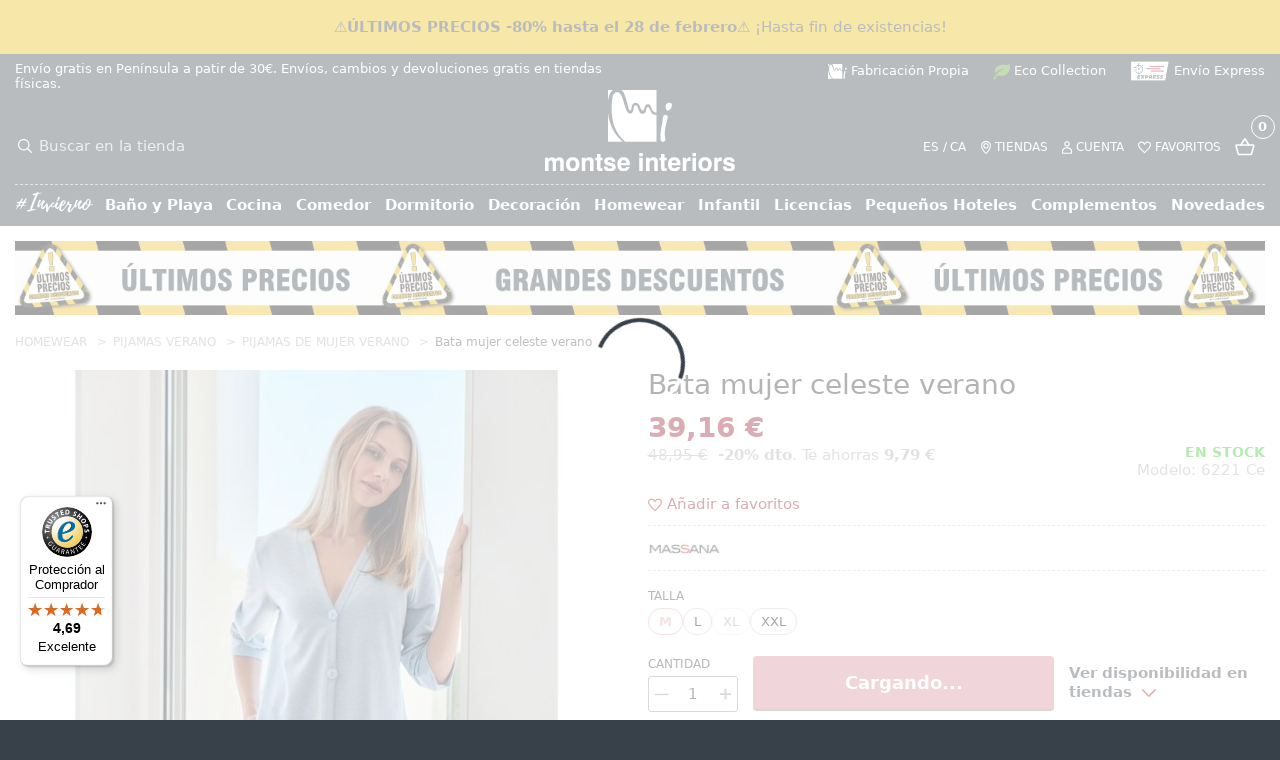

--- FILE ---
content_type: text/html; charset=utf-8
request_url: https://www.montseinteriors.com/bata-dona-blava-estiu-6221ce
body_size: 208186
content:
<!doctype html>
<html data-n-head-ssr lang="es-ES" data-n-head="%7B%22lang%22:%7B%22ssr%22:%22es-ES%22%7D%7D">
<head>
  <title>Bata mujer de verano | Compra online de batas de verano - Montse Interiors</title><meta data-n-head="ssr" charset="utf-8"><meta data-n-head="ssr" name="viewport" content="width=device-width, initial-scale=1, maximum-scale=1, viewport-fit=cover"><meta data-n-head="ssr" name="apple-itunes-app" content="app-id=6448751622"><meta data-n-head="ssr" data-hid="msapplication-TileColor" name="msapplication-TileColor" content="#384049"><meta data-n-head="ssr" data-hid="theme-color" name="msapplication-TileColor" content="#384049"><meta data-n-head="ssr" data-hid="charset" charset="utf-8"><meta data-n-head="ssr" data-hid="mobile-web-app-capable" name="mobile-web-app-capable" content="yes"><meta data-n-head="ssr" data-hid="apple-mobile-web-app-title" name="apple-mobile-web-app-title" content="Montse Interiors"><meta data-n-head="ssr" data-hid="og:type" name="og:type" property="og:type" content="website"><meta data-n-head="ssr" data-hid="og:site_name" name="og:site_name" property="og:site_name" content="Montse Interiors"><meta data-n-head="ssr" data-hid="i18n-og" property="og:locale" content="es_ES"><meta data-n-head="ssr" data-hid="i18n-og-alt-ca-CA" property="og:locale:alternate" content="ca_CA"><meta data-n-head="ssr" data-hid="og:title" name="og:title" content="Bata mujer de verano | Compra online de batas de verano - Montse Interiors"><meta data-n-head="ssr" data-hid="description" name="description" content="Bata color azul de verano para mujer del fabricante Massana, calidad y buen tacto en un clic. Envíos gratis en Península en 24-48 horas en un clic."><meta data-n-head="ssr" data-hid="og:description" name="og:description" content="Bata color azul de verano para mujer del fabricante Massana, calidad y buen tacto en un clic. Envíos gratis en Península en 24-48 horas en un clic."><meta data-n-head="ssr" data-hid="image" name="image" content="https://cdn.shopworld.cloud/media/3/Images/Products/3710831_0266_600_600.jpg"><link data-n-head="ssr" rel="mask-icon" href="/safari-pinned-tab.svg" color="#384049"><link data-n-head="ssr" rel="preconnect" href="//api.shopworld.cloud"><link data-n-head="ssr" rel="preconnect" href="//cdn.shopworld.cloud"><link data-n-head="ssr" rel="preconnect" href="//cms.shopworld.cloud"><link data-n-head="ssr" data-hid="shortcut-icon" rel="shortcut icon" href="/_nuxt/icons/icon_64x64.bda0dc.png"><link data-n-head="ssr" data-hid="apple-touch-icon" rel="apple-touch-icon" href="/_nuxt/icons/icon_512x512.bda0dc.png" sizes="512x512"><link data-n-head="ssr" rel="manifest" href="/_nuxt/manifest.b3eeba70.json" data-hid="manifest"><link data-n-head="ssr" data-hid="i18n-alt-es" rel="alternate" href="https://www.montseinteriors.com/bata-dona-blava-estiu-6221ce" hreflang="es"><link data-n-head="ssr" data-hid="i18n-alt-es-ES" rel="alternate" href="https://www.montseinteriors.com/bata-dona-blava-estiu-6221ce" hreflang="es-ES"><link data-n-head="ssr" data-hid="i18n-alt-ca" rel="alternate" href="https://www.montseinteriors.com/ca/bata-dona-blava-estiu-6221ce" hreflang="ca"><link data-n-head="ssr" data-hid="i18n-alt-ca-CA" rel="alternate" href="https://www.montseinteriors.com/ca/bata-dona-blava-estiu-6221ce" hreflang="ca-CA"><link data-n-head="ssr" data-hid="i18n-xd" rel="alternate" href="https://www.montseinteriors.com/bata-dona-blava-estiu-6221ce" hreflang="x-default"><link data-n-head="ssr" data-hid="i18n-can" rel="canonical" href="https://www.montseinteriors.com/bata-dona-blava-estiu-6221ce"><link data-n-head="ssr" rel="canonical" href="https://www.montseinteriors.com/bata-mujer-celeste-verano-6221ce" id="canonical"><noscript data-n-head="ssr" data-hid="305080c9"><style></style></noscript><link rel="preload" href="/_nuxt/1935144.modern.js" as="script"><link rel="preload" href="/_nuxt/2f2cc01.modern.js" as="script"><link rel="preload" href="/_nuxt/819760e.modern.js" as="script"><link rel="preload" href="/_nuxt/51764a4.modern.js" as="script"><link rel="preload" href="/_nuxt/30a3975.modern.js" as="script"><link rel="preload" href="/_nuxt/ff63203.modern.js" as="script"><link rel="preload" href="/_nuxt/4edee19.modern.js" as="script"><style data-vue-ssr-id="85d84190:0 e26eda48:0 5f618b5e:0 4cfd2a8d:0 1a1ae3b9:0 7be5fa68:0">@font-face{font-family:swiper-icons;src:url("data:application/font-woff;charset=utf-8;base64, [base64]//wADZ2x5ZgAAAywAAADMAAAD2MHtryVoZWFkAAABbAAAADAAAAA2E2+eoWhoZWEAAAGcAAAAHwAAACQC9gDzaG10eAAAAigAAAAZAAAArgJkABFsb2NhAAAC0AAAAFoAAABaFQAUGG1heHAAAAG8AAAAHwAAACAAcABAbmFtZQAAA/gAAAE5AAACXvFdBwlwb3N0AAAFNAAAAGIAAACE5s74hXjaY2BkYGAAYpf5Hu/j+W2+MnAzMYDAzaX6QjD6/4//Bxj5GA8AuRwMYGkAPywL13jaY2BkYGA88P8Agx4j+/8fQDYfA1AEBWgDAIB2BOoAeNpjYGRgYNBh4GdgYgABEMnIABJzYNADCQAACWgAsQB42mNgYfzCOIGBlYGB0YcxjYGBwR1Kf2WQZGhhYGBiYGVmgAFGBiQQkOaawtDAoMBQxXjg/wEGPcYDDA4wNUA2CCgwsAAAO4EL6gAAeNpj2M0gyAACqxgGNWBkZ2D4/wMA+xkDdgAAAHjaY2BgYGaAYBkGRgYQiAHyGMF8FgYHIM3DwMHABGQrMOgyWDLEM1T9/w8UBfEMgLzE////P/5//f/V/xv+r4eaAAeMbAxwIUYmIMHEgKYAYjUcsDAwsLKxc3BycfPw8jEQA/[base64]/uznmfPFBNODM2K7MTQ45YEAZqGP81AmGGcF3iPqOop0r1SPTaTbVkfUe4HXj97wYE+yNwWYxwWu4v1ugWHgo3S1XdZEVqWM7ET0cfnLGxWfkgR42o2PvWrDMBSFj/IHLaF0zKjRgdiVMwScNRAoWUoH78Y2icB/yIY09An6AH2Bdu/UB+yxopYshQiEvnvu0dURgDt8QeC8PDw7Fpji3fEA4z/PEJ6YOB5hKh4dj3EvXhxPqH/SKUY3rJ7srZ4FZnh1PMAtPhwP6fl2PMJMPDgeQ4rY8YT6Gzao0eAEA409DuggmTnFnOcSCiEiLMgxCiTI6Cq5DZUd3Qmp10vO0LaLTd2cjN4fOumlc7lUYbSQcZFkutRG7g6JKZKy0RmdLY680CDnEJ+UMkpFFe1RN7nxdVpXrC4aTtnaurOnYercZg2YVmLN/d/gczfEimrE/fs/bOuq29Zmn8tloORaXgZgGa78yO9/cnXm2BpaGvq25Dv9S4E9+5SIc9PqupJKhYFSSl47+Qcr1mYNAAAAeNptw0cKwkAAAMDZJA8Q7OUJvkLsPfZ6zFVERPy8qHh2YER+3i/BP83vIBLLySsoKimrqKqpa2hp6+jq6RsYGhmbmJqZSy0sraxtbO3sHRydnEMU4uR6yx7JJXveP7WrDycAAAAAAAH//wACeNpjYGRgYOABYhkgZgJCZgZNBkYGLQZtIJsFLMYAAAw3ALgAeNolizEKgDAQBCchRbC2sFER0YD6qVQiBCv/H9ezGI6Z5XBAw8CBK/m5iQQVauVbXLnOrMZv2oLdKFa8Pjuru2hJzGabmOSLzNMzvutpB3N42mNgZGBg4GKQYzBhYMxJLMlj4GBgAYow/P/PAJJhLM6sSoWKfWCAAwDAjgbRAAB42mNgYGBkAIIbCZo5IPrmUn0hGA0AO8EFTQAA");font-weight:400;font-style:normal}:root{--swiper-theme-color:#007aff}.swiper{margin-left:auto;margin-right:auto;position:relative;overflow:hidden;list-style:none;padding:0;z-index:1}.swiper-vertical>.swiper-wrapper{-webkit-box-orient:vertical;-webkit-box-direction:normal;-ms-flex-direction:column;flex-direction:column}.swiper-wrapper{position:relative;width:100%;height:100%;z-index:1;display:-webkit-box;display:-ms-flexbox;display:flex;-webkit-transition-property:-webkit-transform;transition-property:-webkit-transform;-o-transition-property:transform;transition-property:transform;transition-property:transform,-webkit-transform;-webkit-box-sizing:content-box;box-sizing:content-box}.swiper-android .swiper-slide,.swiper-wrapper{-webkit-transform:translateZ(0);transform:translateZ(0)}.swiper-pointer-events{-ms-touch-action:pan-y;touch-action:pan-y}.swiper-pointer-events.swiper-vertical{-ms-touch-action:pan-x;touch-action:pan-x}.swiper-slide{-ms-flex-negative:0;flex-shrink:0;width:100%;height:100%;position:relative;-webkit-transition-property:-webkit-transform;transition-property:-webkit-transform;-o-transition-property:transform;transition-property:transform;transition-property:transform,-webkit-transform}.swiper-slide-invisible-blank{visibility:hidden}.swiper-autoheight,.swiper-autoheight .swiper-slide{height:auto}.swiper-autoheight .swiper-wrapper{-webkit-box-align:start;-ms-flex-align:start;align-items:flex-start;-webkit-transition-property:height,-webkit-transform;transition-property:height,-webkit-transform;-o-transition-property:transform,height;transition-property:transform,height;transition-property:transform,height,-webkit-transform}.swiper-backface-hidden .swiper-slide{-webkit-transform:translateZ(0);transform:translateZ(0);-webkit-backface-visibility:hidden;backface-visibility:hidden}.swiper-3d,.swiper-3d.swiper-css-mode .swiper-wrapper{-webkit-perspective:1200px;perspective:1200px}.swiper-3d .swiper-cube-shadow,.swiper-3d .swiper-slide,.swiper-3d .swiper-slide-shadow,.swiper-3d .swiper-slide-shadow-bottom,.swiper-3d .swiper-slide-shadow-left,.swiper-3d .swiper-slide-shadow-right,.swiper-3d .swiper-slide-shadow-top,.swiper-3d .swiper-wrapper{-webkit-transform-style:preserve-3d;transform-style:preserve-3d}.swiper-3d .swiper-slide-shadow,.swiper-3d .swiper-slide-shadow-bottom,.swiper-3d .swiper-slide-shadow-left,.swiper-3d .swiper-slide-shadow-right,.swiper-3d .swiper-slide-shadow-top{position:absolute;left:0;top:0;width:100%;height:100%;pointer-events:none;z-index:10}.swiper-3d .swiper-slide-shadow{background:rgba(0,0,0,.15)}.swiper-3d .swiper-slide-shadow-left{background-image:-webkit-gradient(linear,right top,left top,from(rgba(0,0,0,.5)),to(rgba(0,0,0,0)));background-image:-o-linear-gradient(right,rgba(0,0,0,.5),rgba(0,0,0,0));background-image:linear-gradient(270deg,rgba(0,0,0,.5),rgba(0,0,0,0))}.swiper-3d .swiper-slide-shadow-right{background-image:-webkit-gradient(linear,left top,right top,from(rgba(0,0,0,.5)),to(rgba(0,0,0,0)));background-image:-o-linear-gradient(left,rgba(0,0,0,.5),rgba(0,0,0,0));background-image:linear-gradient(90deg,rgba(0,0,0,.5),rgba(0,0,0,0))}.swiper-3d .swiper-slide-shadow-top{background-image:-webkit-gradient(linear,left bottom,left top,from(rgba(0,0,0,.5)),to(rgba(0,0,0,0)));background-image:-o-linear-gradient(bottom,rgba(0,0,0,.5),rgba(0,0,0,0));background-image:linear-gradient(0deg,rgba(0,0,0,.5),rgba(0,0,0,0))}.swiper-3d .swiper-slide-shadow-bottom{background-image:-webkit-gradient(linear,left top,left bottom,from(rgba(0,0,0,.5)),to(rgba(0,0,0,0)));background-image:-o-linear-gradient(top,rgba(0,0,0,.5),rgba(0,0,0,0));background-image:linear-gradient(180deg,rgba(0,0,0,.5),rgba(0,0,0,0))}.swiper-css-mode>.swiper-wrapper{overflow:auto;scrollbar-width:none;-ms-overflow-style:none}.swiper-css-mode>.swiper-wrapper::-webkit-scrollbar{display:none}.swiper-css-mode>.swiper-wrapper>.swiper-slide{scroll-snap-align:start start}.swiper-horizontal.swiper-css-mode>.swiper-wrapper{-ms-scroll-snap-type:x mandatory;scroll-snap-type:x mandatory}.swiper-vertical.swiper-css-mode>.swiper-wrapper{-ms-scroll-snap-type:y mandatory;scroll-snap-type:y mandatory}.swiper-centered>.swiper-wrapper:before{content:"";-ms-flex-negative:0;flex-shrink:0;-webkit-box-ordinal-group:10000;-ms-flex-order:9999;order:9999}[dir=ltr] .swiper-centered.swiper-horizontal>.swiper-wrapper>.swiper-slide:first-child{margin-left:var(--swiper-centered-offset-before)}[dir=rtl] .swiper-centered.swiper-horizontal>.swiper-wrapper>.swiper-slide:first-child{margin-right:var(--swiper-centered-offset-before)}.swiper-centered.swiper-horizontal>.swiper-wrapper:before{height:100%;min-height:1px;width:var(--swiper-centered-offset-after)}.swiper-centered.swiper-vertical>.swiper-wrapper>.swiper-slide:first-child{margin-top:var(--swiper-centered-offset-before)}.swiper-centered.swiper-vertical>.swiper-wrapper:before{width:100%;min-width:1px;height:var(--swiper-centered-offset-after)}.swiper-centered>.swiper-wrapper>.swiper-slide{scroll-snap-align:center center;scroll-snap-stop:always}
*,:after,:before{-webkit-box-sizing:border-box;box-sizing:border-box}@media (prefers-reduced-motion:no-preference){:root{scroll-behavior:smooth}}html{font-family:sans-serif;line-height:1.15;-ms-overflow-style:scrollbar;-webkit-tap-highlight-color:rgba(0,0,0,0)}article,aside,dialog,figcaption,figure,footer,header,hgroup,main,nav,section{display:block}body{margin:0;font-family:-apple-system,BlinkMacSystemFont,"Segoe UI",Roboto,"Helvetica Neue",Arial,sans-serif,"Apple Color Emoji","Segoe UI Emoji","Segoe UI Symbol"}[tabindex="-1"]:focus{outline:0!important}h1,h2,h3,h4,h5,h6{margin-top:0;margin-bottom:.5rem}dl,ol,p,ul{margin-top:0;margin-bottom:1rem}ol ol,ol ul,ul ol,ul ul{margin-bottom:0}blockquote{margin:0 0 1rem}small{font-size:80%}a{text-decoration:none;background-color:rgba(0,0,0,0)}img{border-style:none}img,svg{vertical-align:middle}svg{overflow:hidden}table{border-collapse:collapse}th{text-align:inherit}label{display:inline-block;margin-bottom:.5rem}button{border-radius:0}button:focus{outline:1px dotted;outline:5px auto -webkit-focus-ring-color}button,input,optgroup,select,textarea{margin:0;font-family:inherit;font-size:inherit;line-height:inherit}button,input{overflow:visible}button,select{text-transform:none}[type=reset],[type=submit],button,html [type=button]{-webkit-appearance:button}[type=button]::-moz-focus-inner,[type=reset]::-moz-focus-inner,[type=submit]::-moz-focus-inner,button::-moz-focus-inner{padding:0;border-style:none}input[type=checkbox],input[type=radio]{-webkit-box-sizing:border-box;box-sizing:border-box;padding:0}input[type=date],input[type=datetime-local],input[type=month],input[type=time]{-webkit-appearance:listbox}textarea{overflow:auto;resize:vertical}fieldset{min-width:0;padding:0;margin:0;border:0}[type=number]::-webkit-inner-spin-button,[type=number]::-webkit-outer-spin-button{height:auto}[type=search]{outline-offset:-2px;-webkit-appearance:none}[type=search]::-webkit-search-cancel-button,[type=search]::-webkit-search-decoration{-webkit-appearance:none}[hidden]{display:none!important}.input{margin-bottom:.5rem}.checkbox,.input{position:relative;display:block;margin-top:.5rem}.checkbox{min-height:1.5rem;padding-left:1.5rem;overflow:hidden}.checkbox .checkbox-input{position:absolute;z-index:-1;opacity:0}.checkbox .checkbox-input:checked~.checkbox-label:before{color:#fff}.checkbox .checkbox-input:focus~.checkbox-label:before{-webkit-box-shadow:0 0 0 1px #fff,0 0 0 .2rem rgba(0,123,255,.25);box-shadow:0 0 0 1px #fff,0 0 0 .2rem rgba(0,123,255,.25)}.checkbox .checkbox-input:active~.checkbox-label:before{color:#fff;background-color:#b3d7ff}.checkbox .checkbox-input:disabled~.checkbox-label{color:#6c757d}.checkbox .checkbox-input:disabled~.checkbox-label:before{background-color:#e9ecef}.checkbox .checkbox-label{position:relative;margin-bottom:0}.checkbox .checkbox-label:before{pointer-events:none;-webkit-user-select:none;-moz-user-select:none;-ms-user-select:none;user-select:none;background-color:#dee2e6}.checkbox .checkbox-label:after,.checkbox .checkbox-label:before{position:absolute;top:.05rem;left:-1.5rem;display:block;width:1rem;height:1rem;content:""}.checkbox .checkbox-label:after{background-repeat:no-repeat;background-position:50%;background-size:50% 50%}.checkbox .checkbox-label:before{border-radius:.25rem}.checkbox .checkbox-input:checked~.checkbox-label:before{background-color:#007bff}.checkbox .checkbox-input:checked~.checkbox-label:after{background-image:url("data:image/svg+xml;charset=utf8,%3Csvg xmlns='http://www.w3.org/2000/svg' viewBox='0 0 8 8'%3E%3Cpath fill='%23fff' d='M6.564.75l-3.59 3.612-1.538-1.55L0 4.26 2.974 7.25 8 2.193z'/%3E%3C/svg%3E")}.checkbox .checkbox-input:disabled:checked~.checkbox-label:before{background-color:rgba(0,123,255,.5)}.checkbox-safe{display:-webkit-box;display:-ms-flexbox;display:flex;-webkit-box-align:center;-ms-flex-align:center;align-items:center;margin-top:.5rem;z-index:999}.checkbox-input-safe{opacity:1;margin-right:.5rem;width:1em!important;height:1em!important;z-index:999}.checkbox-label-safe{margin-bottom:0;z-index:999}.text-left{text-align:left;-moz-text-align-last:left;text-align-last:left}.text-center{text-align:center!important;-moz-text-align-last:center!important;text-align-last:center!important}.hidden{display:none}.text-right{text-align:right!important;-moz-text-align-last:right!important;text-align-last:right!important}.pull-right{float:right}.mb-auto{margin-top:auto}.my-1{margin-top:1rem;margin-bottom:1rem}.my-2{margin-top:2rem;margin-bottom:2rem}.my-3{padding-top:3rem;padding-bottom:3rem}.mb-1{margin-bottom:1rem}.mb-2{margin-bottom:2rem}.mt-05{margin-top:.5rem}.mt-1{margin-top:1rem}.mt-2{margin-top:2rem}.pl-1{padding-left:1rem}.feat{border-radius:3px;background:#f6f6f6;padding:3px 10px;font-size:14px}hr{-webkit-box-sizing:content-box;box-sizing:content-box;height:0;overflow:visible;margin-top:.7rem;margin-bottom:.7rem;border:0;border-top:1px solid hsla(0,0%,100%,.8)}hr.dotted{border-top:1px dashed #aeaeae;margin-top:1.5rem;margin-bottom:1.5rem}hr.dotted.mini{margin-top:.5rem;margin-bottom:.5rem}hr.double{margin-top:1.5rem;margin-bottom:1.5rem}hr.trans{opacity:0}.error{display:inline-block;color:#d72e29;font-size:14px}.underline{padding-bottom:.5rem;border-bottom:1px solid #cdcdcd}.flex-video{display:inline-block;position:relative;padding-bottom:100%;width:100%}.flex-video.navidad{background:#e1e1e1}@media (min-width:992px){.flex-video.navidad{padding-bottom:56.3%}}.flex-video video{position:absolute;top:0;left:0;width:100%;height:100%}.container,.container-full{-webkit-box-sizing:border-box;box-sizing:border-box;width:100%;margin-right:auto;margin-left:auto;padding-right:15px;padding-left:15px}.container-full .grid,.container .grid{margin-right:-7.5px;margin-left:-7.5px}@media (min-width:576px){.container{max-width:576px}}@media (min-width:768px){.container{max-width:768px}}@media (min-width:992px){.container{max-width:992px}}@media (min-width:1200px){.container{max-width:1300px}}@media (min-width:1600px){.container{max-width:1500px}}.grid{-webkit-box-sizing:border-box;box-sizing:border-box;display:block;display:-ms-flexbox;display:-webkit-box;display:flex;-ms-flex-wrap:wrap;flex-wrap:wrap;padding:0;margin:0 auto;position:relative;letter-spacing:-.31em;*letter-spacing:normal;word-spacing:-.43em;list-style-type:none}.grid:after,.grid:before,[class*=col-]{-webkit-box-sizing:border-box;box-sizing:border-box;letter-spacing:normal;word-spacing:normal;white-space:normal}[class*=col-]{position:relative;width:100%;vertical-align:top;padding:7.5px;display:inline-block;*display:inline;zoom:1}@media (min-width:992px){[class*=col-]{padding:7.5px}}[class*=col-]:after,[class*=col-]:before{-webkit-box-sizing:border-box;box-sizing:border-box;letter-spacing:normal;word-spacing:normal;white-space:normal}[class*=col-] .grid{-ms-flex:1 1 auto;-webkit-box-flex:1;flex:1 1 auto;margin:-7.5px}.col-12{width:100%;*width:99.9%}.col-11{width:91.66666667%;*width:91.56666667%}.col-10{width:83.33333333%;*width:83.23333333%}.col-9{width:75%;*width:74.9%}.col-8{width:66.66666667%;*width:66.56666667%}.col-7{width:58.33333333%;*width:58.23333333%}.col-6{width:50%;*width:49.9%}.col-5{width:41.66666667%;*width:41.56666667%}.col-4{width:33.33333333%;*width:33.23333333%}.col-3{width:25%;*width:24.9%}.col-2{width:16.66666667%;*width:16.56666667%}.col-1{width:8.33333333%;*width:8.23333333%}@media (min-width:576px){.col-xs-12{width:100%;*width:99.9%}.col-xs-11{width:91.66666667%;*width:91.56666667%}.col-xs-10{width:83.33333333%;*width:83.23333333%}.col-xs-9{width:75%;*width:74.9%}.col-xs-8{width:66.66666667%;*width:66.56666667%}.col-xs-7{width:58.33333333%;*width:58.23333333%}.col-xs-6{width:50%;*width:49.9%}.col-xs-5{width:41.66666667%;*width:41.56666667%}.col-xs-4{width:33.33333333%;*width:33.23333333%}.col-xs-3{width:25%;*width:24.9%}.col-xs-2{width:16.66666667%;*width:16.56666667%}.col-xs-1{width:8.33333333%;*width:8.23333333%}}@media (min-width:768px){.col-sm-12{width:100%;*width:99.9%}.col-sm-11{width:91.66666667%;*width:91.56666667%}.col-sm-10{width:83.33333333%;*width:83.23333333%}.col-sm-9{width:75%;*width:74.9%}.col-sm-8{width:66.66666667%;*width:66.56666667%}.col-sm-7{width:58.33333333%;*width:58.23333333%}.col-sm-6{width:50%;*width:49.9%}.col-sm-5{width:41.66666667%;*width:41.56666667%}.col-sm-4{width:33.33333333%;*width:33.23333333%}.col-sm-3{width:25%;*width:24.9%}.col-sm-2{width:16.66666667%;*width:16.56666667%}.col-sm-1{width:8.33333333%;*width:8.23333333%}}@media (min-width:992px){.col-md-12{width:100%;*width:99.9%}.col-md-11{width:91.66666667%;*width:91.56666667%}.col-md-10{width:83.33333333%;*width:83.23333333%}.col-md-9{width:75%;*width:74.9%}.col-md-8{width:66.66666667%;*width:66.56666667%}.col-md-7{width:58.33333333%;*width:58.23333333%}.col-md-6{width:50%;*width:49.9%}.col-md-5{width:41.66666667%;*width:41.56666667%}.col-md-4{width:33.33333333%;*width:33.23333333%}.col-md-3{width:25%;*width:24.9%}.col-md-2{width:16.66666667%;*width:16.56666667%}.col-md-1{width:8.33333333%;*width:8.23333333%}}@media (min-width:1200px){.col-lg-12{width:100%;*width:99.9%}.col-lg-11{width:91.66666667%;*width:91.56666667%}.col-lg-10{width:83.33333333%;*width:83.23333333%}.col-lg-9{width:75%;*width:74.9%}.col-lg-8{width:66.66666667%;*width:66.56666667%}.col-lg-7{width:58.33333333%;*width:58.23333333%}.col-lg-6{width:50%;*width:49.9%}.col-lg-5{width:41.66666667%;*width:41.56666667%}.col-lg-4{width:33.33333333%;*width:33.23333333%}.col-lg-3{width:25%;*width:24.9%}.col-lg-2{width:16.66666667%;*width:16.56666667%}.col-lg-1{width:8.33333333%;*width:8.23333333%}}@media (min-width:1600px){.col-xlg-12{width:100%;*width:99.9%}.col-xlg-11{width:91.66666667%;*width:91.56666667%}.col-xlg-10{width:83.33333333%;*width:83.23333333%}.col-xlg-9{width:75%;*width:74.9%}.col-xlg-8{width:66.66666667%;*width:66.56666667%}.col-xlg-7{width:58.33333333%;*width:58.23333333%}.col-xlg-6{width:50%;*width:49.9%}.col-xlg-5{width:41.66666667%;*width:41.56666667%}.col-xlg-4{width:33.33333333%;*width:33.23333333%}.col-xlg-3{width:25%;*width:24.9%}.col-xlg-2{width:16.66666667%;*width:16.56666667%}.col-xlg-1{width:8.33333333%;*width:8.23333333%}}.col-auto{-ms-flex:1 0 auto;-webkit-box-flex:1;flex:1 0 0px;width:auto}@media (min-width:576px){.col-xs-auto{-ms-flex:1 0 auto;-webkit-box-flex:1;flex:1 0 0px;width:auto}}@media (min-width:768px){.col-sm-auto{-ms-flex:1 0 auto;-webkit-box-flex:1;flex:1 0 0px;width:auto}}@media (min-width:992px){.col-md-auto{-ms-flex:1 0 auto;-webkit-box-flex:1;flex:1 0 0px;width:auto}}@media (min-width:1200px){.col-lg-auto{-ms-flex:1 0 auto;-webkit-box-flex:1;flex:1 0 0px;width:auto}}@media (min-width:1600px){.col-xlg-auto{-ms-flex:1 0 auto;-webkit-box-flex:1;flex:1 0 0px;width:auto}}.order-12{-ms-flex-order:12;-webkit-box-ordinal-group:13;order:12}.order-11{-ms-flex-order:11;-webkit-box-ordinal-group:12;order:11}.order-10{-ms-flex-order:10;-webkit-box-ordinal-group:11;order:10}.order-9{-ms-flex-order:9;-webkit-box-ordinal-group:10;order:9}.order-8{-ms-flex-order:8;-webkit-box-ordinal-group:9;order:8}.order-7{-ms-flex-order:7;-webkit-box-ordinal-group:8;order:7}.order-6{-ms-flex-order:6;-webkit-box-ordinal-group:7;order:6}.order-5{-ms-flex-order:5;-webkit-box-ordinal-group:6;order:5}.order-4{-ms-flex-order:4;-webkit-box-ordinal-group:5;order:4}.order-3{-ms-flex-order:3;-webkit-box-ordinal-group:4;order:3}.order-2{-ms-flex-order:2;-webkit-box-ordinal-group:3;order:2}.order-1{-ms-flex-order:1;-webkit-box-ordinal-group:2;order:1}.order-0{-ms-flex-order:0;-webkit-box-ordinal-group:1;order:0}@media only screen and (min-width:768px){.order-12-sm{-ms-flex-order:12;-webkit-box-ordinal-group:13;order:12}.order-11-sm{-ms-flex-order:11;-webkit-box-ordinal-group:12;order:11}.order-10-sm{-ms-flex-order:10;-webkit-box-ordinal-group:11;order:10}.order-9-sm{-ms-flex-order:9;-webkit-box-ordinal-group:10;order:9}.order-8-sm{-ms-flex-order:8;-webkit-box-ordinal-group:9;order:8}.order-7-sm{-ms-flex-order:7;-webkit-box-ordinal-group:8;order:7}.order-6-sm{-ms-flex-order:6;-webkit-box-ordinal-group:7;order:6}.order-5-sm{-ms-flex-order:5;-webkit-box-ordinal-group:6;order:5}.order-4-sm{-ms-flex-order:4;-webkit-box-ordinal-group:5;order:4}.order-3-sm{-ms-flex-order:3;-webkit-box-ordinal-group:4;order:3}.order-2-sm{-ms-flex-order:2;-webkit-box-ordinal-group:3;order:2}.order-1-sm{-ms-flex-order:1;-webkit-box-ordinal-group:2;order:1}.order-0-sm{-ms-flex-order:0;-webkit-box-ordinal-group:1;order:0}}@media only screen and (min-width:992px){.order-12-md{-ms-flex-order:12;-webkit-box-ordinal-group:13;order:12}.order-11-md{-ms-flex-order:11;-webkit-box-ordinal-group:12;order:11}.order-10-md{-ms-flex-order:10;-webkit-box-ordinal-group:11;order:10}.order-9-md{-ms-flex-order:9;-webkit-box-ordinal-group:10;order:9}.order-8-md{-ms-flex-order:8;-webkit-box-ordinal-group:9;order:8}.order-7-md{-ms-flex-order:7;-webkit-box-ordinal-group:8;order:7}.order-6-md{-ms-flex-order:6;-webkit-box-ordinal-group:7;order:6}.order-5-md{-ms-flex-order:5;-webkit-box-ordinal-group:6;order:5}.order-4-md{-ms-flex-order:4;-webkit-box-ordinal-group:5;order:4}.order-3-md{-ms-flex-order:3;-webkit-box-ordinal-group:4;order:3}.order-2-md{-ms-flex-order:2;-webkit-box-ordinal-group:3;order:2}.order-1-md{-ms-flex-order:1;-webkit-box-ordinal-group:2;order:1}.order-0-md{-ms-flex-order:0;-webkit-box-ordinal-group:1;order:0}}.offset-11{margin-left:91.66666667%;*margin-left:91.56666667%}.offset-10{margin-left:83.33333333%;*margin-left:83.23333333%}.offset-9{margin-left:75%;*margin-left:74.9%}.offset-8{margin-left:66.66666667%;*margin-left:66.56666667%}.offset-7{margin-left:58.33333333%;*margin-left:58.23333333%}.offset-6{margin-left:50%;*margin-left:49.9%}.offset-5{margin-left:41.66666667%;*margin-left:41.56666667%}.offset-4{margin-left:33.33333333%;*margin-left:33.23333333%}.offset-3{margin-left:25%;*margin-left:24.9%}.offset-2{margin-left:16.66666667%;*margin-left:16.56666667%}.offset-1{margin-left:8.33333333%;*margin-left:8.23333333%}@media only screen and (min-width:576px){.offset-11-xs{margin-left:91.66666667%;*margin-left:91.56666667%}.offset-10-xs{margin-left:83.33333333%;*margin-left:83.23333333%}.offset-9-xs{margin-left:75%;*margin-left:74.9%}.offset-8-xs{margin-left:66.66666667%;*margin-left:66.56666667%}.offset-7-xs{margin-left:58.33333333%;*margin-left:58.23333333%}.offset-6-xs{margin-left:50%;*margin-left:49.9%}.offset-5-xs{margin-left:41.66666667%;*margin-left:41.56666667%}.offset-4-xs{margin-left:33.33333333%;*margin-left:33.23333333%}.offset-3-xs{margin-left:25%;*margin-left:24.9%}.offset-2-xs{margin-left:16.66666667%;*margin-left:16.56666667%}.offset-1-xs{margin-left:8.33333333%;*margin-left:8.23333333%}.offset-0-xs{margin-left:0;*margin-left:-.1%}}@media only screen and (min-width:768px){.offset-11-sm{margin-left:91.66666667%;*margin-left:91.56666667%}.offset-10-sm{margin-left:83.33333333%;*margin-left:83.23333333%}.offset-9-sm{margin-left:75%;*margin-left:74.9%}.offset-8-sm{margin-left:66.66666667%;*margin-left:66.56666667%}.offset-7-sm{margin-left:58.33333333%;*margin-left:58.23333333%}.offset-6-sm{margin-left:50%;*margin-left:49.9%}.offset-5-sm{margin-left:41.66666667%;*margin-left:41.56666667%}.offset-4-sm{margin-left:33.33333333%;*margin-left:33.23333333%}.offset-3-sm{margin-left:25%;*margin-left:24.9%}.offset-2-sm{margin-left:16.66666667%;*margin-left:16.56666667%}.offset-1-sm{margin-left:8.33333333%;*margin-left:8.23333333%}.offset-0-sm{margin-left:0;*margin-left:-.1%}}@media only screen and (min-width:992px){.offset-11-md{margin-left:91.66666667%;*margin-left:91.56666667%}.offset-10-md{margin-left:83.33333333%;*margin-left:83.23333333%}.offset-9-md{margin-left:75%;*margin-left:74.9%}.offset-8-md{margin-left:66.66666667%;*margin-left:66.56666667%}.offset-7-md{margin-left:58.33333333%;*margin-left:58.23333333%}.offset-6-md{margin-left:50%;*margin-left:49.9%}.offset-5-md{margin-left:41.66666667%;*margin-left:41.56666667%}.offset-4-md{margin-left:33.33333333%;*margin-left:33.23333333%}.offset-3-md{margin-left:25%;*margin-left:24.9%}.offset-2-md{margin-left:16.66666667%;*margin-left:16.56666667%}.offset-1-md{margin-left:8.33333333%;*margin-left:8.23333333%}.offset-0-md{margin-left:0;*margin-left:-.1%}}.align-start{-ms-flex-align:start;-webkit-box-align:start;align-items:flex-start}.align-end{-ms-flex-align:end;-webkit-box-align:end;align-items:flex-end}.align-end [class^=col-]{vertical-align:bottom}.align-center{-ms-flex-align:center;-webkit-box-align:center;align-items:center}.align-center [class^=col-]{vertical-align:middle}.align-baseline{-ms-flex-align:baseline;-webkit-box-align:baseline;align-items:baseline}.align-content-start{-ms-flex-line-pack:start;align-content:flex-start}.align-content-end{-ms-flex-line-pack:end;align-content:flex-end}.align-content-end [class^=col-]{vertical-align:bottom}.align-content-center{-ms-flex-line-pack:center;align-content:center}.align-content-space-between{-ms-flex-line-pack:justify;align-content:space-between}.align-content-space-around{-ms-flex-line-pack:distribute;align-content:space-around}.align-self-stretch{-ms-flex-item-align:stretch;-webkit-align-self:stretch;align-self:stretch}.align-self-start{-ms-flex-item-align:start;-webkit-align-self:flex-start;align-self:flex-start}.align-self-end{-ms-flex-item-align:end;-webkit-align-self:flex-end;align-self:flex-end;vertical-align:bottom}.align-self-center{-ms-flex-item-align:center;-webkit-align-self:center;align-self:center;vertical-align:middle}.align-self-baseline{-ms-flex-item-align:baseline;-webkit-align-self:baseline;align-self:baseline;vertical-align:baseline}.justify-start{-ms-flex-pack:start;-webkit-box-pack:start;justify-content:flex-start}.justify-start.grid{text-align:left}.justify-end{-ms-flex-pack:end;-webkit-box-pack:end;justify-content:flex-end}.justify-end.grid{text-align:right;-moz-text-align-last:right;text-align-last:right}[dir=ltr] .justify-end.grid [class^=col-]{text-align:left}[dir=rtl] .justify-end.grid [class^=col-]{text-align:right}.justify-end.grid [class^=col-]{text-align:left;-moz-text-align-last:left;-moz-text-align-last:start;text-align-last:left;text-align-last:start}.justify-center{-ms-flex-pack:center;-webkit-box-pack:center;justify-content:center}.justify-center.grid{text-align:center;-moz-text-align-last:center;text-align-last:center}[dir=ltr] .justify-center.grid [class^=col-]{text-align:left}[dir=rtl] .justify-center.grid [class^=col-]{text-align:right}.justify-center.grid [class^=col-]{text-align:left;-moz-text-align-last:left;-moz-text-align-last:start;text-align-last:left;text-align-last:start}.justify-space-between{-ms-flex-pack:justify;-webkit-box-pack:justify;justify-content:space-between}.justify-space-between.grid{text-align:justify;-moz-text-align-last:justify;text-align-last:justify}[dir=ltr] .justify-space-between.grid [class^=col-]{text-align:left}[dir=rtl] .justify-space-between.grid [class^=col-]{text-align:right}.justify-space-between.grid [class^=col-]{text-align:left;-moz-text-align-last:left;-moz-text-align-last:start;text-align-last:left;text-align-last:start}.justify-space-around{-ms-flex-pack:distribute;justify-content:space-around}.justify-space-around.grid{text-align:justify;-moz-text-align-last:justify;text-align-last:justify}[dir=ltr] .justify-space-around.grid [class^=col-]{text-align:left}[dir=rtl] .justify-space-around.grid [class^=col-]{text-align:right}.justify-space-around.grid [class^=col-]{text-align:left;-moz-text-align-last:left;-moz-text-align-last:start;text-align-last:left;text-align-last:start}.grid-bleed [class*=col-]{padding:0}.col-grid{display:-ms-flexbox;display:-webkit-box;display:flex;-ms-flex-direction:column;-webkit-box-orient:vertical;-webkit-box-direction:normal;flex-direction:column}.col-grid.direction-row{-ms-flex-direction:row;-webkit-box-orient:horizontal;-webkit-box-direction:normal;flex-direction:row}.col-bleed{padding:0}.col-bleed-x{padding:7.5px 0}.col-bleed-y{padding:0 7.5px}.flex-img{display:block;-ms-flex:0 0 auto;-webkit-box-flex:0;flex:0 0 auto;max-width:100%;height:auto;width:100%;*width:auto}.flex-footer{width:100%;margin-top:auto}.flex-footer,.flex-footer>:last-child{margin-bottom:0}@media (max-width:575px){.hidden-xxs{display:none!important}}@media (min-width:576px) and (max-width:767px){.hidden-xs{display:none!important}}@media (min-width:768px) and (max-width:991px){.hidden-sm{display:none!important}}@media (min-width:992px) and (max-width:1199px){.hidden-md{display:none!important}}@media (min-width:1200px) and (max-width:1599px){.hidden-lg{display:none!important}}@media (min-width:1600px){.hidden-xlg{display:none!important}}button[data-tooltip]{overflow:visible}[data-tooltip]{position:relative;cursor:pointer}[data-tooltip]:after{opacity:0;pointer-events:none;-webkit-transition:all .18s ease-out;-o-transition:all .18s ease-out;transition:all .18s ease-out;font-size:12px!important;background:rgba(17,17,17,.9);border-radius:4px;color:#fff;content:attr(data-message);padding:.25em .6em .35em;position:absolute;white-space:nowrap;z-index:10}[data-tooltip]:hover:after,[data-tooltip]:hover:before,[data-tooltip][data-tooltip-visible]:after,[data-tooltip][data-tooltip-visible]:before{opacity:1;pointer-events:auto}[data-tooltip][data-tooltip-pos=up]:after{bottom:100%;left:50%;margin-bottom:6px;-webkit-transform:translate(-50%,10px);-ms-transform:translate(-50%,10px);transform:translate(-50%,10px);-webkit-transform-origin:top;-ms-transform-origin:top;transform-origin:top}[data-tooltip][data-tooltip-pos=up]:hover:after,[data-tooltip][data-tooltip-pos=up][data-tooltip-visible]:after{-webkit-transform:translate(-50%);-ms-transform:translate(-50%);transform:translate(-50%)}[data-tooltip][data-tooltip-pos=down]:after{margin-top:11px}[data-tooltip][data-tooltip-pos=down]:after,[data-tooltip][data-tooltip-pos=down]:before{left:50%;top:100%;-webkit-transform:translate(-50%,-10px);-ms-transform:translate(-50%,-10px);transform:translate(-50%,-10px)}[data-tooltip][data-tooltip-pos=down]:before{background:no-repeat url("data:image/svg+xml;charset=utf-8,%3Csvg xmlns='http://www.w3.org/2000/svg' width='36' height='12'%3E%3Cpath fill='rgba(17, 17, 17, 0.9)' d='M33.342 12H1.338c6 0 11.627-12.002 16.002-12.002C21.715-.002 27.406 12 33.342 12z'/%3E%3C/svg%3E");background-size:100% auto;width:18px;height:6px;margin-top:5px}[data-tooltip][data-tooltip-pos=down]:hover:after,[data-tooltip][data-tooltip-pos=down]:hover:before,[data-tooltip][data-tooltip-pos=down][data-tooltip-visible]:after,[data-tooltip][data-tooltip-pos=down][data-tooltip-visible]:before{-webkit-transform:translate(-50%);-ms-transform:translate(-50%);transform:translate(-50%)}[data-tooltip][data-tooltip-pos=left]:after{margin-right:11px}[data-tooltip][data-tooltip-pos=left]:after,[data-tooltip][data-tooltip-pos=left]:before{right:100%;top:50%;-webkit-transform:translate(10px,-50%);-ms-transform:translate(10px,-50%);transform:translate(10px,-50%)}[data-tooltip][data-tooltip-pos=left]:before{background:no-repeat url("data:image/svg+xml;charset=utf-8,%3Csvg xmlns='http://www.w3.org/2000/svg' width='12' height='36'%3E%3Cpath fill='rgba(17, 17, 17, 0.9)' d='M0 33.342V1.338c0 6 12.002 11.627 12.002 16.002C12.002 21.715 0 27.406 0 33.342z'/%3E%3C/svg%3E");background-size:100% auto;width:6px;height:18px;margin-right:5px}[data-tooltip][data-tooltip-pos=left]:hover:after,[data-tooltip][data-tooltip-pos=left]:hover:before,[data-tooltip][data-tooltip-pos=left][data-tooltip-visible]:after,[data-tooltip][data-tooltip-pos=left][data-tooltip-visible]:before{-webkit-transform:translateY(-50%);-ms-transform:translateY(-50%);transform:translateY(-50%)}[data-tooltip][data-tooltip-pos=right]:after{margin-left:11px}[data-tooltip][data-tooltip-pos=right]:after,[data-tooltip][data-tooltip-pos=right]:before{left:100%;top:50%;-webkit-transform:translate(-10px,-50%);-ms-transform:translate(-10px,-50%);transform:translate(-10px,-50%)}[data-tooltip][data-tooltip-pos=right]:before{background:no-repeat url("data:image/svg+xml;charset=utf-8,%3Csvg xmlns='http://www.w3.org/2000/svg' width='12' height='36'%3E%3Cpath fill='rgba(17, 17, 17, 0.9)' d='M12 2.658v32.004c0-6-12.002-11.627-12.002-16.002C-.002 14.285 12 8.594 12 2.658z'/%3E%3C/svg%3E");background-size:100% auto;width:6px;height:18px;margin-left:5px}[data-tooltip][data-tooltip-pos=right]:hover:after,[data-tooltip][data-tooltip-pos=right]:hover:before,[data-tooltip][data-tooltip-pos=right][data-tooltip-visible]:after,[data-tooltip][data-tooltip-pos=right][data-tooltip-visible]:before{-webkit-transform:translateY(-50%);-ms-transform:translateY(-50%);transform:translateY(-50%)}@media screen and (max-width:768px){[data-tooltip][data-tooltip-length=xlarge]:after{white-space:normal;width:90vw}}html{-webkit-text-size-adjust:100%;-ms-text-size-adjust:100%;height:100%;min-height:100%}body{font:15px/1.3 system-ui,-apple-system,Segoe UI,Roboto,Ubuntu,Cantarell,Noto Sans,sans-serif,"Segoe UI","Helvetica Neue","Noto Sans","Liberation Sans",Arial,"Apple Color Emoji","Segoe UI Emoji","Segoe UI Symbol","Noto Color Emoji";color:#333;background:#384049;padding-top:100px;overflow-x:hidden}@media (min-width:768px){body{padding-top:0;-webkit-font-smoothing:antialiased;-moz-osx-font-smoothing:grayscale}}body .web-main{background:#fff}a,a:hover{color:#95142d}a:hover{text-decoration:underline}strong{font-weight:700}button{cursor:pointer}h1{color:#282828;font-size:21px;font-weight:400;line-height:25px;letter-spacing:-.1px;margin-bottom:20px}@media (min-width:992px){h1{font-size:24px;line-height:30px}}h5{color:#282828;font-weight:700;font-size:15px}h1:first-letter,h2:first-letter,h3:first-letter,h4:first-letter,h5:first-letter{text-transform:uppercase}p{font-size:15px}input,p{line-height:1.5}input{display:block;width:100%;padding:.7rem;color:#282828;background-color:#fff;background-clip:padding-box;border:1px solid #cdcdcd;border-radius:4px;-webkit-transition:border .15s ease;-o-transition:border .15s ease;transition:border .15s ease;outline:none}input:focus,input:hover{border:1px solid #7b7b7b}input:-ms-input-placeholder,input::-ms-input-placeholder{color:#7b7b7b;opacity:1}input::-webkit-input-placeholder{color:#7b7b7b;opacity:1}input::-moz-placeholder{color:#7b7b7b;opacity:1}input:-ms-input-placeholder{color:#7b7b7b;opacity:1}input::-ms-input-placeholder{color:#7b7b7b;opacity:1}input::placeholder{color:#7b7b7b;opacity:1}input:disabled{background-color:#eee;opacity:.7;cursor:not-allowed}input:disabled:hover,textarea{border:1px solid #cdcdcd}textarea{display:block;width:100%;padding:.7rem;line-height:1.5;color:#282828;background-color:#fff;background-clip:padding-box;border-radius:4px;-webkit-transition:border .15s ease;-o-transition:border .15s ease;transition:border .15s ease;outline:none}textarea:focus,textarea:hover{border:1px solid #7b7b7b}textarea:-ms-input-placeholder,textarea::-ms-input-placeholder{color:#7b7b7b;opacity:1}textarea::-webkit-input-placeholder{color:#7b7b7b;opacity:1}textarea::-moz-placeholder{color:#7b7b7b;opacity:1}textarea:-ms-input-placeholder{color:#7b7b7b;opacity:1}textarea::-ms-input-placeholder{color:#7b7b7b;opacity:1}textarea::placeholder{color:#7b7b7b;opacity:1}textarea:disabled{background-color:#eee;opacity:.7;cursor:not-allowed}textarea:disabled:hover{border:1px solid #cdcdcd}select{display:inline-block;width:100%;height:calc(2.25rem + 2px);padding:.375rem 1.75rem .375rem .75rem;line-height:1.5;color:#495057;vertical-align:middle;background:#fff url("data:image/svg+xml;charset=utf8,%3Csvg xmlns='http://www.w3.org/2000/svg' viewBox='0 0 4 5'%3E%3Cpath fill='%23343a40' d='M2 0L0 2h4zm0 5L0 3h4z'/%3E%3C/svg%3E") no-repeat right .75rem center;background-size:8px 10px;border:1px solid #ced4da;border-radius:.25rem;-webkit-appearance:none;-moz-appearance:none;appearance:none;height:2.85rem}select:hover{border:1px solid #7b7b7b}select.error{border-color:red}select:disabled{opacity:.5}.custom-label{font-size:11px;font-weight:700;text-transform:uppercase;color:#aeaeae;margin:10px 0 5px}.cta{display:inline-block;padding:5px 30px;background:#95142d;border-radius:4px;border:0;border-bottom:2px solid #520b19;font-size:16px;color:#fff;text-align:center;-webkit-transition:background .15s ease-in-out;-o-transition:background .15s ease-in-out;transition:background .15s ease-in-out}.cta:hover{color:#fff;background:#ab1734;text-decoration:none}.cta:disabled{pointer-events:none;opacity:.5}.cta-mini{display:inline-block;padding:4px 15px;background:#95142d;border-radius:4px;border:0;font-size:12px;white-space:nowrap;color:#fff;text-align:center;text-transform:uppercase;-webkit-transition:background .15s ease-in-out;-o-transition:background .15s ease-in-out;transition:background .15s ease-in-out}.cta-mini:hover{background:#ab1734;text-decoration:none}.table{width:100%;border:2px solid #cdcdcd;margin-bottom:1em}.table td{padding:5px;vertical-align:top;border-bottom:1px solid hsla(0,0%,80.4%,.9)}.lead{color:#384049;padding-right:2rem}.text-overflow{white-space:nowrap;overflow:hidden;-o-text-overflow:ellipsis;text-overflow:ellipsis}.home-big-banner{overflow:hidden;margin-top:.75rem;border-radius:4px}@media (min-width:992px){.home-big-banner{margin-top:.5rem}}.home-big-banner .hooper .hooper-next,.home-big-banner .hooper .hooper-prev{top:49%}.banners-layout{margin-top:1rem}@media (min-width:992px){.banners-layout{margin-top:.5rem}}.classification .banner{margin-top:-10px}.classification h1{margin-bottom:0}.classification h3{font-weight:400;opacity:.5;margin-bottom:0}.classification .description{font-size:13px}@media (min-width:768px){.classification .description{font-size:15px}}.classification .product-meta{display:-webkit-box;display:-ms-flexbox;display:flex;position:absolute;top:.5rem;right:0}.classification .product-meta .app-back{border-radius:50%;background:#fff;-webkit-box-shadow:0 3px 3px 1px hsla(0,0%,47.5%,.25);box-shadow:0 3px 3px 1px hsla(0,0%,47.5%,.25);width:26px;height:26px;text-align:center}.classification .no-products{background:#f3f3f3;padding:5rem 2rem;margin-top:2rem}.filters{display:inline-block;width:100%;padding:6px 0;margin:1.5rem 0!important;border-top:1px solid hsla(0,0%,80.4%,.75);border-bottom:1px solid hsla(0,0%,80.4%,.75);-webkit-transition:border .6s ease;-o-transition:border .6s ease;transition:border .6s ease}.filters.bottom{border-top:0}.filters:hover{border-color:rgba(56,64,73,.5)}.filters .grid-quantity{border-left:1px solid hsla(0,0%,80.4%,.75);margin-left:10px;padding-left:10px}.page-content h1{font-weight:700}.page-content h3{color:#384049}.page-content p,.page-content ul li{font-size:15px;line-height:1.5}.page-content ul li{margin-bottom:8px}.page-content blockquote{width:70%;font-size:1.1rem;line-height:1.5;background:#fff;padding:15px 30px;margin:1.5rem 0;border-left:4px solid #384049}img.photo{border-radius:4px;overflow:hidden;-webkit-box-shadow:0 3px 3px 1px hsla(0,0%,47.5%,.25);box-shadow:0 3px 3px 1px hsla(0,0%,47.5%,.25);display:block;-webkit-box-flex:0;-ms-flex:0 0 auto;flex:0 0 auto;max-width:90%;height:auto;width:90%;*width:auto}.tiendas .tienda{position:relative;display:inline-block;vertical-align:top;background:#fff;text-align:left;cursor:pointer;padding:12px 15px;width:100%;border-radius:4px;border:1px solid #cdcdcd;outline:none!important;height:100%;color:#282828}.tiendas .tienda.active,.tiendas .tienda:hover{border:1px solid #282828}.tiendas .tienda.active{border:1px solid #23b219}.tiendas .tienda.active:before{content:url("data:image/svg+xml;charset=utf-8,%3Csvg xmlns='http://www.w3.org/2000/svg' width='12' height='12' viewBox='0 0 24 24'%3E%3Cpath fill='%2390C826' d='M20.285 2L9 13.567 3.714 8.556 0 12.272 9 21 24 5.715z'/%3E%3C/svg%3E");position:absolute;top:50%;right:5px;-webkit-transform:translateY(-50%);-ms-transform:translateY(-50%);transform:translateY(-50%)}.tiendas .tienda.disabled{display:none;opacity:.5;pointer-events:none}.tiendas .tienda .ico{display:inline-block;vertical-align:top;width:30px}.tiendas .tienda:hover{text-decoration:none}.tiendas .tienda span{opacity:.5}.map{overflow:hidden;padding-bottom:56.25%;position:relative;height:0}.map iframe{left:0;top:0;height:100%;width:100%;position:absolute}.shop-link-nav{display:inline-block;width:100%;margin-bottom:3px;color:#7b7b7b}.shop-link-nav:hover{color:#282828;text-decoration:none}.account.btn{display:inline-block;width:100%;padding:15px;background:#7b7b7b;border-radius:4px;border:0;border-bottom:2px solid #555;font-size:18px;font-weight:700;color:#fff;text-align:center;-moz-text-align-last:center;text-align-last:center}.account.btn:hover{background:#434d57;text-decoration:none}.account.btn:disabled{pointer-events:none;opacity:.5}.account.featured{width:100%;padding:15px;background:#ab1734;border-radius:4px;border:0;border-bottom:2px solid #282828;font-size:18px;font-weight:700;color:#fff;text-align:center}.account.featured:hover{background:#c21a3b;text-decoration:none}.account.featured:disabled{opacity:.5;cursor:not-allowed}.account-nav h1{font-weight:700}.account-nav h1 span{font-weight:400}.account-nav a svg{display:inline-block;vertical-align:top}.checkout .cart-totals .cart-shipping,.checkout .cart-totals .cart-subtotal{font-size:18px;color:#7b7b7b;margin-bottom:5px}.checkout .cart-totals .cart-total{font-size:18px;font-weight:700;color:#282828;margin-bottom:10px}.checkout .cart-totals .cart-total .profesional{font-size:15px;font-weight:400;margin-bottom:-5px}.checkout a{color:#384049}.checkout h2{display:inline-block;width:100%;font-size:23px;line-height:31px}.checkout h2 span{display:block;font-size:14px;margin-bottom:10px;font-weight:400}.checkout h2 .toggleVisibility{display:inline-block;float:right;line-height:1;margin:0;padding:0;color:#384049}.checkout h2 .toggleVisibility span{font-size:11px;margin:0}.checkout h2 .toggleVisibility img,.checkout h2 .toggleVisibility span{display:inline-block;vertical-align:middle}.checkout p{color:#282828}.checkout p span{opacity:.5}.checkout input{display:block;width:100%;padding:.7rem;line-height:1.5;color:#282828;background-color:#fff;background-clip:padding-box;border:1px solid #cdcdcd;border-radius:4px;-webkit-transition:border .15s ease;-o-transition:border .15s ease;transition:border .15s ease;outline:none;height:2.4rem}.checkout input:focus,.checkout input:hover{border:1px solid #7b7b7b}.checkout input:-ms-input-placeholder,.checkout input::-ms-input-placeholder{color:#7b7b7b;opacity:1}.checkout input::-webkit-input-placeholder{color:#7b7b7b;opacity:1}.checkout input::-moz-placeholder{color:#7b7b7b;opacity:1}.checkout input:-ms-input-placeholder{color:#7b7b7b;opacity:1}.checkout input::-ms-input-placeholder{color:#7b7b7b;opacity:1}.checkout input::placeholder{color:#7b7b7b;opacity:1}.checkout input:disabled{background-color:#eee;opacity:.7;cursor:not-allowed}.checkout input:disabled:hover{border:1px solid #cdcdcd}.checkout select{display:inline-block;width:100%;height:calc(2.25rem + 2px);padding:.375rem 1.75rem .375rem .75rem;line-height:1.5;color:#495057;vertical-align:middle;background:#fff url("data:image/svg+xml;charset=utf8,%3Csvg xmlns='http://www.w3.org/2000/svg' viewBox='0 0 4 5'%3E%3Cpath fill='%23343a40' d='M2 0L0 2h4zm0 5L0 3h4z'/%3E%3C/svg%3E") no-repeat right .75rem center;background-size:8px 10px;border:1px solid #ced4da;border-radius:.25rem;-webkit-appearance:none;-moz-appearance:none;appearance:none;height:2.4rem}.checkout select:hover{border:1px solid #7b7b7b}.checkout select.error{border-color:red}.checkout select:disabled{opacity:.5}.checkout .checkout-cta{padding:15px;background:#ab1734;border-radius:4px;border:0;border-bottom:2px solid #282828;font-size:18px;font-weight:700;color:#fff;text-align:center;display:inline-block;vertical-align:bottom;width:100%}.checkout .checkout-cta:hover{background:#c21a3b;text-decoration:none}.checkout .checkout-cta:disabled{opacity:.5;cursor:not-allowed}.order-ok,.order-ok h1{padding-top:30px}.order-ok h1{text-transform:uppercase;color:#31c60b}.breadcrumb{margin:20px 0 0}@media (max-width:575px){.breadcrumb{overflow-y:hidden;overflow-x:scroll;margin:0;padding:5px 0}}@media (min-width:768px){.breadcrumb{display:inline-block;width:100%;margin:5px 0}}.breadcrumb ul{display:-webkit-box;display:-ms-flexbox;display:flex;list-style:none;padding:0;margin:0}.breadcrumb ul li{font-size:12px;color:#4a4a4a}@media (max-width:575px){.breadcrumb ul li{white-space:nowrap}}.breadcrumb ul li:first-child,.breadcrumb ul li:first-child:after,.breadcrumb ul li:last-child{display:none}@media (min-width:768px){.breadcrumb ul li:last-child{display:inherit}}.breadcrumb ul li:last-child:after{display:none}.breadcrumb ul li:after{content:">";color:#aeaeae;margin-right:6px}.breadcrumb ul li a{color:#aeaeae;text-transform:uppercase;text-decoration:none;margin-right:6px}.breadcrumb ul li a:hover{text-decoration:underline}header{position:fixed;width:100%;top:0;background:#384049;z-index:200}@media (min-width:768px){header{position:relative}}header .no-top-padding{padding-top:7.5px;padding-bottom:7.5px}header .account-check{position:absolute;top:0}header .header-utils .cart{display:inline-block;position:relative;background:#384049;border-radius:4px;font-size:14px;font-weight:700;color:#282828;text-transform:uppercase;margin:0;outline:none;padding:12px 0;border:0}header .header-utils .cart .text,header .header-utils .cart img,header .header-utils .cart svg{display:inline-block;vertical-align:middle}header .header-utils .cart svg{margin-left:10px;margin-right:10px}header .header-utils .cart .text{display:none;margin-left:5px;margin-right:20px}@media (min-width:992px){header .header-utils .cart .text{display:inline-block}}header .header-utils .cart .qty{position:absolute;border:1px solid #fff;background:#384049;color:#fff;font-size:13px;width:24px;height:24px;line-height:1.65;top:-10px;right:-10px;border-radius:50%;text-align:center;-moz-text-align-last:center;text-align-last:center}header .header-utils .header-button{display:inline-block;border-radius:4px;border:1px solid #cdcdcd;line-height:0;padding:22px 15px;margin:0;outline:none}@media (min-width:992px){header .header-utils .header-button{border:1px solid #cdcdcd}header .header-utils .header-button:hover{border:1px solid #aeaeae}}header .header-utils .mobile-flex{display:-webkit-box;display:-ms-flexbox;display:flex;-webkit-box-orient:horizontal;-webkit-box-direction:normal;-ms-flex-direction:row;flex-direction:row;-ms-flex-wrap:nowrap;flex-wrap:nowrap;-webkit-box-pack:justify;-ms-flex-pack:justify;justify-content:space-between;width:100%}header .header-utils .col-mobile{padding-left:7.5px;padding-right:7.5px;width:auto}header .menu-container{width:100%;position:relative;height:inherit;padding:0;overflow-y:inherit;background:none}header .buttons-mobile{border-top:1px solid #cdcdcd}header .buttons-mobile .button-menu{display:inline-block;background:#ececec;border-radius:4px;border:0;line-height:0;padding:15px;margin:0;outline:none}@media (min-width:992px){header .buttons-mobile .button-menu{border:1px solid #cdcdcd}header .buttons-mobile .button-menu:hover{border:1px solid #aeaeae}}header .buttons-mobile .button-meta{background:none;outline:none;padding:0;height:30px;line-height:0;font-size:13px;white-space:nowrap;border:0;text-transform:lowercase;color:#fff}header .buttons-mobile .button-meta .qty{position:absolute;top:2px;right:-4px;width:18px;height:18px;background:#384049;border-radius:50%;color:#fff;border:1px solid #fff;font-size:11px;line-height:1.5;text-align:center;-moz-text-align-last:center;text-align-last:center}header nav{margin-top:5px;border-top:1px dashed hsla(0,0%,100%,.6);text-align:center}header nav ul{display:-webkit-box;display:-ms-flexbox;display:flex;-ms-flex-pack:distribute;justify-content:space-around;-webkit-box-align:center;-ms-flex-align:center;align-items:center;-webkit-box-orient:horizontal;-webkit-box-direction:normal;-ms-flex-flow:row wrap;flex-flow:row wrap;list-style:none;margin:0;padding:0}@media (min-width:992px){header nav ul{-webkit-box-pack:justify;-ms-flex-pack:justify;justify-content:space-between}}@media (min-width:1600px){header nav ul{-webkit-box-pack:justify;-ms-flex-pack:justify;justify-content:space-between}}header nav ul li{display:inline-block;position:relative}header nav ul li:last-child{margin-right:0}header nav ul li:hover>ul{visibility:visible;opacity:1;display:block}header nav ul ul[class^=sub]{width:300px;position:absolute;padding:5px 10px;border:1px solid #cdcdcd;background:#fff;-webkit-box-shadow:0 16px 30px 7px hsla(0,0%,47.5%,.15);box-shadow:0 16px 30px 7px hsla(0,0%,47.5%,.15);z-index:10}header nav ul ul[class^=sub] li{width:100%;border-bottom:1px solid #e7e7e7}header nav ul ul[class^=sub] li:last-child{border-bottom:0}header nav ul ul[class^=sub] li a{display:block;font-size:14px;color:#686868;line-height:1.75;padding-top:0;padding-bottom:0}header nav ul ul[class^=sub] li a.hasChilds:after{content:"\2193";position:absolute;top:4px;right:0;font-size:85%}header nav ul ul[class^=sub] li a.hasChilds.opened:after{content:"\2191";top:6px}header nav ul ul[class^=sub] li a:hover{color:#384049}header nav ul ul[class^=sub]:not(.sub1){position:relative;width:100%;padding:0 0 5px 15px;-webkit-box-shadow:none;box-shadow:none;border:0}header nav ul ul.subsub{position:absolute;visibility:hidden;opacity:0;display:none;width:200px;top:0;left:100%;padding:5px 10px;border:1px solid #cdcdcd;-webkit-box-shadow:0 16px 30px 7px hsla(0,0%,47.5%,.15);box-shadow:0 16px 30px 7px hsla(0,0%,47.5%,.15);background:#fff;z-index:11}header nav ul ul.subsub li{display:block;width:100%;white-space:normal;border-bottom:1px solid #cdcdcd}header nav ul ul.subsub li:last-child{border-bottom:0}header nav ul ul.subsub li a{display:block;font-size:15px;color:#686868;line-height:1;padding-top:6px;padding-bottom:6px}header nav ul ul.subsub li a:hover{color:#384049}@media (min-width:992px){header nav{text-align:left}}header nav a{font-size:15px;font-weight:700;color:#fff;line-height:2.75;display:inline-block;padding:8px 0}@media (min-width:1200px){header nav a{margin:0;padding:0}}header nav a:hover{color:#fff;text-decoration:underline}header nav a.featured{color:#fff}header nav a.special{font-family:"MIfont2",sans-serif;font-weight:400;font-size:23px;line-height:0;color:#fff}.menu-mobile{position:fixed;overflow:hidden;z-index:9999999}.menu-mobile,.menu-mobile:after{left:0;top:0;width:100%;height:100%;pointer-events:none}.menu-mobile:after{content:"";display:block;position:absolute;background:rgba(40,40,40,.5);opacity:0;will-change:opacity;-webkit-transition:opacity .3s cubic-bezier(0,0,.3,1);-o-transition:opacity .3s cubic-bezier(0,0,.3,1);transition:opacity .3s cubic-bezier(0,0,.3,1)}.menu--visible .app-menu{-webkit-transform:none;-ms-transform:none;transform:none;-webkit-transition:all .3s ease-out;-o-transition:all .3s ease-out;transition:all .3s ease-out}.menu--visible.menu-mobile:after{opacity:1;pointer-events:auto}.app-menu{background-color:#fff;color:#fff;position:relative;max-width:400px;width:75%;height:100%;-webkit-transform:translateX(-103%);-ms-transform:translateX(-103%);transform:translateX(-103%);will-change:transform;z-index:160;pointer-events:auto;padding:15px;overflow-y:scroll;-webkit-overflow-scrolling:touch}.app-menu .menu-close{position:absolute;right:15px;padding-top:0;border:0;background:none;outline:none}.app-menu h6{letter-spacing:.5px;font-size:13px;font-weight:700;color:#bbb;text-transform:uppercase;margin-bottom:0;margin-top:7px}.app-menu .lang-switcher{margin-left:0}.app-menu .lang-switcher button{text-transform:none}@media (max-width:575px){.app-menu .lang-switcher button{color:#384049!important}}.logo-link{display:inline-block}@media (max-width:575px){.logo-link{float:left}}.logo{width:100px;height:auto;padding-top:10px;padding-bottom:10px}@media (min-width:768px){.logo{width:170px;margin-top:-1rem;padding-top:0;padding-bottom:.5rem}}@media (min-width:992px){.logo{width:190px;margin-top:-1.5rem}}.logo.checkout{width:110px;padding:0}@media (min-width:992px){.logo.checkout{width:140px;margin-top:10px}}.badge{display:-webkit-box;display:-ms-flexbox;display:flex;-webkit-box-pack:space-evenly;-ms-flex-pack:space-evenly;justify-content:space-evenly;-webkit-box-orient:horizontal;-webkit-box-direction:normal;-ms-flex-direction:row;flex-direction:row;-ms-flex-wrap:nowrap;flex-wrap:nowrap;-webkit-box-align:center;-ms-flex-align:center;align-items:center;width:90%}.header-utils .col-7.col-sm-4.col-md-3.col-lg-4.align-self-center{position:static}.search-results-header{position:fixed;z-index:20;left:1rem;right:1rem;padding:1rem;margin-top:1rem;background:#fff;-webkit-box-shadow:0 0 10px 0 rgba(0,0,0,.3);box-shadow:0 0 10px 0 rgba(0,0,0,.3)}@media (max-width:575px){.search-results-header{margin-top:.5rem;-webkit-box-shadow:0 16px 30px 7px hsla(0,0%,47.5%,.15);box-shadow:0 16px 30px 7px hsla(0,0%,47.5%,.15);padding:.6rem;left:0;right:0}}.search-results-header .product-grid{border:0;-webkit-box-shadow:none;box-shadow:none;margin:0 0 25px}.search-results-header .product-grid .product-grid-info{text-align:left;-moz-text-align-last:left;text-align-last:left}.search-results-header .product-grid .product-grid-info .product-grid-name{font-size:13px;line-height:1.4}@media (max-width:575px){.search-results-header .product-grid .discount{font-size:13px;width:38px;height:38px;top:0;right:0}.search-results-header .product-grid .price-current{font-size:20px;margin:0}.search-results-header .product-grid .price-old{display:none}}@media (max-width:575px){.ais-StateResults{position:fixed;z-index:20;left:0;right:0}.classification .ais-StateResults{position:relative}}.search-results-page .product-grid{border:0;-webkit-box-shadow:none;box-shadow:none;margin:0 0 30px}.search-results-page .product-grid .product-grid-info .product-grid-name{font-size:15px}.ais-RefinementList .refinement-label{margin:2px 0}.ais-RefinementList .refinement-checkbox{display:inline-block;width:13px}.ais-RefinementList .refinement-text{font-size:13px;color:#282828}.ais-RefinementList .refinement-count{display:none}.ais-CurrentRefinements-label{display:none;margin-left:0}.ais-CurrentRefinements-categoryLabel{white-space:normal}.ais-ClearRefinements{display:inline-block;margin:0 auto}.ais-ClearRefinements-button,.ais-RangeInput-submit,.ais-RefinementList-showMore{margin-bottom:8px;background:#384049}.ais-ClearRefinements-button:hover,.ais-RangeInput-submit:hover,.ais-RefinementList-showMore:hover{background:#384049}.ais-CurrentRefinements-category{margin:0}.ais-CurrentRefinements-item{background:#7b7b7b}.ais-CurrentRefinements-item:last-child{display:none}@media (max-width:575px){.search-filters.visible{display:inline!important;position:fixed;top:0;bottom:0;left:0;max-width:85%;z-index:9999;padding:1rem;overflow:auto;background:#fff;-webkit-box-shadow:0 0 10px 0 rgba(0,0,0,.3);box-shadow:0 0 10px 0 rgba(0,0,0,.3)}}[class^=ais-]{font-size:1rem;-webkit-box-sizing:border-box;box-sizing:border-box}.ais-SearchBox-form{display:block;position:relative}.ais-SearchBox-input{-webkit-appearance:none;-moz-appearance:none;appearance:none;padding:.35rem 1.5rem;width:100%;position:relative;background-color:#384049;border:0;border-radius:0;color:#fff;font-size:15px;text-align:left;-moz-text-align-last:left;text-align-last:left}.ais-SearchBox-input:focus,.ais-SearchBox-input:hover{border:0;border-bottom:1px solid #fff}.ais-SearchBox-input::-webkit-input-placeholder{color:hsla(0,0%,100%,.75)}.ais-SearchBox-input::-moz-placeholder{color:hsla(0,0%,100%,.75)}.ais-SearchBox-input:-ms-input-placeholder{color:hsla(0,0%,100%,.75)}.ais-SearchBox-input::-ms-input-placeholder{color:hsla(0,0%,100%,.75)}.ais-SearchBox-input::placeholder{color:hsla(0,0%,100%,.75)}.ais-SearchBox-reset,.ais-SearchBox-submit{-moz-appearance:none;appearance:none;-webkit-appearance:none;border:0;background:none;padding:0;position:absolute;z-index:1;width:20px;height:20px;top:50%;outline:none!important;-webkit-transform:translateY(-50%);-ms-transform:translateY(-50%);transform:translateY(-50%)}.ais-SearchBox-reset .ais-SearchBox-submitIcon,.ais-SearchBox-submit .ais-SearchBox-submitIcon{width:14px;height:14px;position:absolute;top:50%;left:50%;-webkit-transform:translateX(-50%) translateY(-50%);-ms-transform:translateX(-50%) translateY(-50%);transform:translateX(-50%) translateY(-50%)}.ais-SearchBox-reset .ais-SearchBox-resetIcon,.ais-SearchBox-submit .ais-SearchBox-resetIcon{width:12px;height:12px;position:absolute;top:50%;left:50%;-webkit-transform:translateX(-50%) translateY(-50%);-ms-transform:translateX(-50%) translateY(-50%);transform:translateX(-50%) translateY(-50%)}.ais-SearchBox-submit{left:0}.ais-SearchBox-reset{right:.3rem}.meta-menu{color:#fff;background:#384049;font-size:14px;line-height:15px;padding-top:7px;margin-bottom:15px}.meta-menu img,.meta-menu svg{display:inline-block;vertical-align:middle}.meta-menu .meta-link{margin-right:10px}.meta-menu .meta-link:last-child,.meta-menu .meta-link:last-child a:last-child{margin-right:0}.meta-menu .meta-link img{margin-right:5px}.meta-menu .meta-link img,.meta-menu a{display:inline-block;vertical-align:middle}.meta-menu a{font-size:13px;color:#fff;margin-left:20px}.meta-menu a.special{margin-left:0;padding-right:8px;line-height:0;color:#fff;border-left:1px solid #aeaeae}.meta-menu a.special.blackfriday{color:#282828}.meta-menu a.special:first-child{padding-left:0;border:0}.meta-menu a:hover{color:#e6e6e6;text-decoration:none}.freeshipping{display:inline-block;width:100%;color:#fff!important;border-radius:3px;padding:0 0 .5rem;margin:0!important}.new-metamenu a,.new-metamenu button{color:#fff!important;font-size:12px;margin-left:10px;white-space:nowrap}.shop-categories-mobile h6{letter-spacing:.5px;font-size:13px;font-weight:700;color:#bbb;text-transform:uppercase;margin-bottom:0}.shop-categories-mobile h6 button{background:none;border:0;outline:none;padding:10px;margin:-10px;float:right}.shop-categories-mobile ul{list-style:none;margin:10px 0 0;padding:0}.shop-categories-mobile ul li{display:inline-block;width:100%}.shop-categories-mobile ul.no-sub-item{margin:0 0 20px 10px}.shop-categories-mobile ul.no-sub-item a{color:#7b7b7b;font-weight:400}.shop-categories-mobile ul[class^=sub]{margin:0 0 20px 10px}.shop-categories-mobile ul[class^=sub].is-closed{margin-bottom:0;height:0;max-height:0}.shop-categories-mobile ul[class^=sub] a{font-weight:400}.shop-categories-mobile ul a{display:block;font-size:15px;font-weight:700;color:#282828;padding:2px 0;margin:2px 0}.shop-categories-mobile ul a.featured{color:#384049}.shop-categories-mobile ul a.special{font-family:"MIfont2",sans-serif;font-size:23px;font-weight:400!important;color:#384049}.shop-categories-mobile ul a.sub-item{font-weight:400;color:#7b7b7b;text-transform:none}@media (min-width:992px){.shop-categories-mobile ul a.sub-item{padding:2px 0}}.shop-categories-mobile ul a.sub-item:hover{color:#384049;text-decoration:none}.header-cart{position:fixed;background:#fff;top:0;left:0;padding:30px 15px 15px;width:100vw;height:100vh;overflow:hidden;-webkit-box-shadow:0 0 10px 0 rgba(0,0,0,.3);box-shadow:0 0 10px 0 rgba(0,0,0,.3);z-index:20}@media (min-width:992px){.header-cart{left:inherit;right:0;max-width:600px}}.header-cart .header-cart-header .cart-quantity{font-size:12px;text-transform:uppercase;color:#aeaeae}.header-cart .header-cart-header .cart-title{font-size:27px;color:#282828;line-height:31px}.header-cart .header-cart-header .cart-close{position:absolute;right:15px;padding-top:0;border:0;background:none;outline:none}.header-cart .header-cart-body{height:100%;overflow-y:auto}.header-cart .header-cart-body a{color:#282828}.header-cart ul{list-style:none;padding:0 0 250px;overflow-y:scroll;-webkit-overflow-scrolling:touch}@media (min-width:992px){.header-cart ul{overflow-y:auto;padding:0 0 180px}}.header-cart ul li{position:relative;display:inline-block;width:100%;margin:3px 0;padding:10px 0;border-bottom:1px solid #cdcdcd;overflow:hidden}@media (min-width:768px){.header-cart ul li{padding:0;border-radius:4px;border:1px solid #cdcdcd}}.header-cart ul li:hover .cart-product-qty a{opacity:.5}.header-cart ul .cart-product-image{display:inline-block;vertical-align:middle;margin-right:5px;width:10%;background:#f0f0f0}@media (min-width:768px){.header-cart ul .cart-product-image{display:inline-block;vertical-align:middle;width:13%;margin-right:15px}}.header-cart ul .cart-product-name{display:inline-block;vertical-align:middle;width:50%;margin-right:5px;font-size:14px}.header-cart ul .cart-product-name span{font-size:14px;opacity:.5;display:inline-block;padding-right:5px}@media (min-width:768px){.header-cart ul .cart-product-name{width:50%;margin-right:15px;font-size:16px}.header-cart ul .cart-product-name span{font-size:14px}}.header-cart ul .cart-product-price{display:inline-block;vertical-align:middle;display:none;width:8%;margin-right:15px;font-size:16px;font-weight:700;color:#aeaeae;text-align:center}@media (min-width:768px){.header-cart ul .cart-product-price{font-size:18px;display:inline-block;width:70px;margin-right:20px}}.header-cart ul .cart-product-qty{display:inline-block;vertical-align:middle;width:8%;margin-right:5px;font-size:16px;font-weight:700;color:#282828;text-align:center;font-size:14px}@media (min-width:768px){.header-cart ul .cart-product-qty{font-size:18px;font-size:16px;margin-right:15px}}.header-cart ul .cart-product-pricetotal{display:inline-block;vertical-align:middle;width:18%;font-size:16px;font-weight:700;color:#282828;text-align:center;font-size:14px;text-align:right}@media (min-width:768px){.header-cart ul .cart-product-pricetotal{font-size:18px;width:14%;font-size:16px}}.header-cart ul .cart-product-remove{display:inline-block;vertical-align:middle;position:absolute;top:50%;right:0;-webkit-transform:translateY(-50%) scale(.75);-ms-transform:translateY(-50%) scale(.75);transform:translateY(-50%) scale(.75);background:none;width:20px;height:20px;border:0;padding:0}@media (min-width:768px){.header-cart ul .cart-product-remove{right:5px;-webkit-transform:translateY(-50%) scale(.9);-ms-transform:translateY(-50%) scale(.9);transform:translateY(-50%) scale(.9)}}.header-cart ul .cart-product-qty{position:relative}.header-cart ul .cart-product-qty a{position:absolute;left:40%;-webkit-transform:translateX(-50%);-ms-transform:translateX(-50%);transform:translateX(-50%);border:none;background:none;width:18px;height:18px;margin:0 5px;padding:0;opacity:.5;outline:none;-webkit-transition:opacity .2s ease;-o-transition:opacity .2s ease;transition:opacity .2s ease}@media (min-width:768px){.header-cart ul .cart-product-qty a{display:inline-block;opacity:0}}.header-cart ul .cart-product-qty a.top{top:-22px}.header-cart ul .cart-product-qty a.bottom{bottom:-14px}.header-cart ul .cart-product-qty a:hover{opacity:.75!important}.header-cart .header-cart-footer{position:absolute;background:#f2f2f2;bottom:0;left:0;right:0;padding:15px}.header-cart .header-cart-footer .cart-totals{display:inline-block;vertical-align:bottom;width:100%;font-size:16px;color:#7b7b7b;letter-spacing:0;text-align:center}@media (min-width:768px){.header-cart .header-cart-footer .cart-totals{width:50%;font-size:21px;text-align:left;padding-top:3px}}.header-cart .header-cart-footer .cart-totals p.cart-subtotal{margin-bottom:1px}.header-cart .header-cart-footer .cart-totals p{font-size:16px}.header-cart .header-cart-footer .cart-totals span{display:inline-block;text-align:right;padding-right:10px}@media (min-width:768px){.header-cart .header-cart-footer .cart-totals span{width:50%;text-align:left}}@media (min-width:992px){.header-cart .header-cart-footer .cart-totals p:last-child{margin-bottom:0}}.header-cart .header-cart-footer .cart-totals .cart-total{color:#282828}.header-cart .header-cart-footer .cart-cta{padding:15px;background:#ab1734;border-radius:4px;border:0;border-bottom:2px solid #282828;font-size:18px;font-weight:700;color:#fff;text-align:center;display:inline-block;vertical-align:middle;width:100%}.header-cart .header-cart-footer .cart-cta:hover{background:#c21a3b;text-decoration:none}.header-cart .header-cart-footer .cart-cta:disabled{opacity:.5;cursor:not-allowed}@media (min-width:768px){.header-cart .header-cart-footer .cart-cta{width:50%;float:right}}footer{background:#fff;margin-top:60px;padding-top:60px}footer .footer-lead{font-family:"MIfont2",sans-serif;font-size:1.4rem;line-height:1.5;color:#fff}@media (min-width:992px){footer .footer-lead{font-size:2rem;line-height:1.25}}footer .footer-telf{border-top:1px solid #cdcdcd;padding-top:1rem}footer .footer-tiendas{padding-bottom:30px}footer .footer-tiendas h5{color:#fff;margin-top:15px}@media (min-width:992px){footer .footer-tiendas h5{margin-top:30px}}footer .footer-tiendas a{display:block;font-size:14px;line-height:35px;color:#fff}footer .footer-tiendas a,footer .footer-tiendas h5{color:#4a4a4a}footer .footer-tiendas .grid .col-12{padding-bottom:0;padding-top:15px}footer .footer-tiendas .shop{display:inline-block;vertical-align:top;width:50%}@media (min-width:1200px){footer .footer-tiendas .shop{width:33%}}footer .footer-tiendas a{line-height:33px}@media (min-width:768px){footer .footer-tiendas a{line-height:25px}}footer .footer-links{background:#384049;padding-top:30px;padding-bottom:60px}footer .footer-links h5{color:#fff;margin-top:15px}@media (min-width:992px){footer .footer-links h5{margin-top:30px}}footer .footer-links a{display:block;font-size:14px;line-height:35px;color:#fff}@media (min-width:768px){footer .footer-links a{line-height:25px}}footer .footer-links .lead{color:#fff}footer .footer-copyright{background:#384049;color:#fff;font-size:13px;padding-top:10px;padding-bottom:10px;border-top:1px dashed hsla(0,0%,100%,.6)}footer .footer-copyright a{color:#fff}footer .footer-banners{background:#384049;color:#fff;padding:1rem 0 .5rem}footer .footer-banners .footer-banner{padding:0 1rem 0 0}footer .footer-banners a{color:#fff}footer .footer-newsletter{background:#f2f2f2;padding:2rem 0}footer .footer-newsletter .input{position:relative}@media (min-width:768px){footer .footer-newsletter .input{padding:0 2rem}}footer .footer-newsletter .input input{-moz-text-align-last:left;text-align-last:left}footer .footer-newsletter .input button{display:inline-block;padding:5px 30px;background:#95142d;border-radius:4px;border:0;border-bottom:2px solid #520b19;font-size:16px;color:#fff;text-align:center;-webkit-transition:background .15s ease-in-out;-o-transition:background .15s ease-in-out;transition:background .15s ease-in-out;position:absolute;top:50%;-webkit-transform:translateY(-50%);-ms-transform:translateY(-50%);transform:translateY(-50%);right:.5rem}footer .footer-newsletter .input button:hover{color:#fff;background:#ab1734;text-decoration:none}footer .footer-newsletter .input button:disabled{pointer-events:none;opacity:.5}@media (min-width:768px){footer .footer-newsletter .input button{right:2.5rem}}footer .footer-newsletter small{opacity:.6}.account-order{padding:1rem;margin:0 0 1rem;border-radius:4px;-webkit-box-shadow:0 3px 3px 1px hsla(0,0%,47.5%,.25);box-shadow:0 3px 3px 1px hsla(0,0%,47.5%,.25);border-bottom:1px solid #ccc}.account-order .btn{display:inline-block;padding:4px 15px;background:#95142d;border-radius:4px;border:0;font-size:12px;white-space:nowrap;color:#fff;text-align:center;text-transform:uppercase;-webkit-transition:background .15s ease-in-out;-o-transition:background .15s ease-in-out;transition:background .15s ease-in-out}.account-order .btn:hover{background:#ab1734;text-decoration:none}.account-order .order-price{text-align:right;-moz-text-align-last:right;text-align-last:right}.account-order .order-status{color:#aeaeae}.account-order .order-status.ok{color:#27c81c}.account-order .order-status.pending{color:#f59810}.account-order .order-status.ko{color:#d72e29}.account-points{display:inline-block;font-size:110%;padding:1rem;margin-bottom:1rem;background:#fff;border-radius:4px;-webkit-box-shadow:0 3px 3px 1px hsla(0,0%,47.5%,.25);box-shadow:0 3px 3px 1px hsla(0,0%,47.5%,.25)}.product-grid-header{display:inline-block;width:100%;position:relative}.product-grid-header h1{font-size:26px;font-weight:700;margin:1rem 0 0;float:left}.product-grid-header h1 a{font-weight:400;font-size:85%}.product-grid-carousel{position:relative;overflow:hidden;max-height:350px;z-index:auto}@media (min-width:992px){.product-grid-carousel{max-height:400px}}.VueCarousel-pagination{display:none}@media (min-width:768px){.VueCarousel-pagination{display:inline-block}}.product-grid{height:100%;margin-bottom:30px}.product-grid:hover{text-decoration:none}.product-grid:hover .product-grid-image{border-color:#b8c0c8}.product-grid .product-grid-link{display:-webkit-box;display:-ms-flexbox;display:flex;-webkit-box-orient:vertical;-webkit-box-direction:normal;-ms-flex-direction:column;flex-direction:column;height:100%}.product-grid .product-grid-link:hover{text-decoration:none}.product-grid .product-grid-image{position:relative;width:100%;margin-right:0;border:1px solid rgba(0,0,0,0)}.product-grid .product-grid-image .variation-images{position:absolute;bottom:1px;left:1px;z-index:30}.product-grid .product-grid-image .variation-images img{border:1px solid #cdcdcd;margin:1px;width:42px;height:auto}.product-grid .product-grid-image .variation-sizes{position:absolute;top:-1px;right:-1px;z-index:30;font-size:12px;border:0;background:#384049;padding:2px 6px;color:#fff}.product-grid .product-grid-image .variation-sizes:hover .variation-sizes-big{display:block}.product-grid .product-grid-image .variation-sizes-big{display:none;position:absolute;top:0;right:100%;white-space:nowrap;padding:10px;border:0;background:#384049}.product-grid .product-grid-image img{width:100%}.product-grid .discount{position:absolute;top:2px;left:2px;width:48px;height:48px;background:#95142d;border-radius:50%;display:-webkit-box;display:-ms-flexbox;display:flex;-webkit-box-pack:center;-ms-flex-pack:center;justify-content:center;-webkit-box-align:center;-ms-flex-align:center;align-items:center;font-size:17px;line-height:100%;letter-spacing:-.5px;color:#fff;z-index:10}@media (min-width:768px){.product-grid .discount{top:5px;left:5px;width:50px;height:50px;font-size:15px}}.product-grid .colors{position:absolute;bottom:3px;right:3px;width:26px}.product-grid .manufactured{position:absolute;bottom:3px;left:3px;width:26px;z-index:10}.product-grid .express{position:absolute;top:3px;right:-3px;width:55px;top:1.2rem}.product-grid .product-grid-info{display:-webkit-box;display:-ms-flexbox;display:flex;width:100%;-webkit-box-orient:vertical;-webkit-box-direction:normal;-ms-flex-direction:column;flex-direction:column;-ms-flex-wrap:nowrap;flex-wrap:nowrap}.product-grid .product-grid-info .product-grid-name{height:69px;width:100%;overflow:hidden;font-size:14px}@media (min-width:768px){.product-grid .product-grid-info .product-grid-name{font-size:15px;height:55px}}.product-grid .product-grid-info .product-grid-price{width:100%;margin-top:auto;margin-bottom:0}.product-grid .product-grid-promotion{width:100%;text-align:left;position:absolute;padding:5px;background:hsla(0,0%,100%,.9);border-bottom:1px solid rgba(56,64,73,.5);color:#384049;font-size:16px;font-weight:700}.product-grid h2{font-size:15px;font-weight:400;color:#373738;letter-spacing:0;padding-top:15px;margin-bottom:0}.product-grid .price-old{display:inline-block;font-size:15px;font-weight:700;padding:0;color:#7b7b7b;text-decoration:line-through}.product-grid .price-current{display:inline-block;margin-right:10px;font-size:24px;font-weight:700;padding:0;color:#95142d}.product-grid .price-current.nodiscount{color:#282828;margin-right:0}.product-detail{width:100%}.product-detail .product-grid-promotion{margin:15px 0 10px;width:100%;text-align:left;color:#384049;font-size:16px;font-weight:700}.product-detail .product-discount{position:absolute;top:2px;left:2px;width:48px;height:48px;background:#95142d;border-radius:50%;display:-webkit-box;display:-ms-flexbox;display:flex;-webkit-box-pack:center;-ms-flex-pack:center;justify-content:center;-webkit-box-align:center;-ms-flex-align:center;align-items:center;font-size:17px;line-height:100%;letter-spacing:-.5px;color:#fff;z-index:10;top:15px;left:15px}@media (min-width:768px){.product-detail .product-discount{top:5px;left:5px;width:50px;height:50px;font-size:15px}}.product-detail .product-manufactured{margin:11px 0 5px;color:#384049;font-size:13px;font-weight:700;line-height:0}.product-detail .product-manufactured img{margin-right:5px}.product-detail .brand-logo{margin:11px 0 5px;color:#384049;font-size:13px;font-weight:700;line-height:0}.product-detail .brand-logo img{margin-right:5px}.product-detail .brand-name{margin:18px 0;color:#384049;font-size:13px;font-weight:700;line-height:0}.product-detail .product-detail-image{text-align:center;margin-bottom:1rem}@media (min-width:768px){.product-detail .product-detail-image{margin-bottom:0;margin-right:15px;height:calc(100% - 2.5rem)}}.product-detail .product-detail-image .swiper-button-next,.product-detail .product-detail-image .swiper-button-prev{top:48%}@media (max-width:575px){.product-detail .product-detail-image .swiper-button-next,.product-detail .product-detail-image .swiper-button-prev{display:none}}.product-detail .product-detail-image .swiper-button-next{right:32px}.product-detail .product-meta{display:-webkit-box;display:-ms-flexbox;display:flex;position:absolute;top:-2.25rem;right:0}.product-detail .product-meta .app-back,.product-detail .product-meta .app-share{border-radius:50%;background:#fff;-webkit-box-shadow:0 3px 3px 1px hsla(0,0%,47.5%,.25);box-shadow:0 3px 3px 1px hsla(0,0%,47.5%,.25);width:26px;height:26px;text-align:center}.product-detail .product-meta .app-share{margin-left:.75rem}.product-detail .express{right:1.5rem}@media (max-width:575px){.product-detail .express{right:inherit}}.product-detail hr{border-color:#cdcdcd}.product-detail h1{margin-bottom:10px;font-size:18px;line-height:20px}@media (min-width:992px){.product-detail h1{font-size:28px;line-height:30px}}.product-detail .price{font-size:28px;font-weight:700;color:#282828;display:inline-block}.product-detail .price.discount{color:#95142d;margin-right:10px}.product-detail .price-promoted{display:block;color:#27c81c;font-weight:700}.product-detail .price-old{display:block;color:#aeaeae;font-size:15px;font-weight:400}.product-detail .price-old span{text-decoration:line-through;padding-right:5px}.product-detail .check-offline-stock{display:inline-block;width:100%;font-size:15px;font-weight:700;color:#384049;text-align:center}.product-detail .check-offline-stock.disabled{pointer-events:none;opacity:.5}@media (min-width:768px){.product-detail .check-offline-stock{text-align:left}}.product-detail .check-offline-stock svg{display:inline-block;margin-left:5px;vertical-align:middle}.product-detail .warehouses-stocks{width:100%;margin-top:15px}@media (min-width:992px){.product-detail .warehouses-stocks{border-radius:4px;background:#fff;padding:10px 15px}}.product-detail .warehouses-stocks .warehouse{padding-top:5px;padding-bottom:5px;color:#aeaeae}.product-detail .warehouses-stocks .warehouse.hasStock{color:#282828}.product-detail .stock{text-align:right}.product-detail .stock-ok{color:#27c81c}.product-detail .stock-ko,.product-detail .stock-ok{font-size:14px;font-weight:700;text-transform:uppercase}.product-detail .stock-ko{color:#d72e29}.product-detail .stock-units{font-size:14px;font-weight:700;color:#f59810;text-transform:uppercase}.product-detail .sku{font-size:85%;opacity:.3}.product-detail .model{text-align:right;text-transform:capitalize;color:#aeaeae}.product-detail label{display:inline-block;width:100%;font-size:12px;text-transform:uppercase;margin-bottom:.25rem}.product-detail .input-quantity{padding:.4rem;text-align:center}.product-detail .btnCTA{width:100%;padding:15px;background:#ab1734;border-radius:4px;border:0;border-bottom:2px solid #282828;font-size:18px;font-weight:700;color:#fff;text-align:center}.product-detail .btnCTA:hover{background:#c21a3b;text-decoration:none}.product-detail .btnCTA:disabled{opacity:.5;cursor:not-allowed}.product-detail .description{line-height:1.4}.product-detail .read-more-link{font-style:italic}.product-detail select{display:inline-block;width:100%;height:calc(2.25rem + 2px);padding:.375rem 1.75rem .375rem .75rem;line-height:1.5;color:#495057;vertical-align:middle;background:#fff url("data:image/svg+xml;charset=utf8,%3Csvg xmlns='http://www.w3.org/2000/svg' viewBox='0 0 4 5'%3E%3Cpath fill='%23343a40' d='M2 0L0 2h4zm0 5L0 3h4z'/%3E%3C/svg%3E") no-repeat right .75rem center;background-size:8px 10px;border:1px solid #ced4da;border-radius:.25rem;-webkit-appearance:none;-moz-appearance:none;appearance:none}.product-detail select:hover{border:1px solid #7b7b7b}.product-detail select.error{border-color:red}.product-detail select:disabled{opacity:.5}.product-detail .colors a{position:relative;display:inline-block;width:30px;height:30px;border-radius:50%;margin-right:6px;margin-bottom:6px;text-decoration:none;border:2px solid #fff;-webkit-transition:all .2s ease;-o-transition:all .2s ease;transition:all .2s ease}.product-detail .colors a.selected,.product-detail .colors a:hover{-webkit-transform:translateY(-2px);-ms-transform:translateY(-2px);transform:translateY(-2px);-webkit-box-shadow:0 2px 10px 0 rgba(0,0,0,.3);box-shadow:0 2px 10px 0 rgba(0,0,0,.3)}.product-detail .colors a.selected{border:2px solid #384049}.product-detail .colors a.selected:before{content:url("[data-uri]");position:absolute;top:55%;left:50%;-webkit-transform:translate(-50%,-50%) scale(.65);-ms-transform:translate(-50%,-50%) scale(.65);transform:translate(-50%,-50%) scale(.65)}.product-images{overflow:hidden}.pswp__bg{background:#fff!important}.product-thumbs{padding-top:10px;margin-bottom:-1rem;overflow:hidden}.product-thumbs .swiper-slide{opacity:.7;cursor:pointer}.product-thumbs .swiper-slide.swiper-slide-thumb-active{opacity:1}.product-info-dropdowns{border-top:1px dashed #aeaeae;margin-top:2rem;padding-top:1rem}.product-info-dropdowns .info-dropdown{padding:.25rem 0}.product-info-dropdowns .info-dropdown .title{display:-webkit-box;display:-ms-flexbox;display:flex;-webkit-box-pack:justify;-ms-flex-pack:justify;justify-content:space-between;-webkit-box-align:center;-ms-flex-align:center;align-items:center;width:100%;color:#282828;padding-left:0;-webkit-appearance:none;-moz-appearance:none;appearance:none;background:none;border:0;cursor:pointer;outline:none}.product-info-dropdowns .info-dropdown .content{max-height:0;overflow:hidden}.product-info-dropdowns .info-dropdown .content img{float:left;width:20px;height:auto;margin-right:10px}.product-info-dropdowns .info-dropdown .content ul li{border:1px solid rgba(0,0,0,0)}.product-info-dropdowns .info-dropdown .content.isOpen{padding-bottom:0;max-height:inherit}.bound-products{margin-bottom:-30px}.promo-green,.promo-top{background:#00a261;text-align:center;font-size:12px;line-height:1.4;color:#fff;padding:.25rem 0 .3rem;margin-top:1rem}.promo-green.promo-singles,.promo-top.promo-singles{background-color:#01a595}.promo-green.promo-blackfriday,.promo-top.promo-blackfriday{background-color:#282828;padding:.35rem 0;color:#fff!important}.promo-green.promo-blackfriday a,.promo-top.promo-blackfriday a{color:#fff!important}@media (min-width:768px){.promo-green,.promo-top{margin-top:0;margin-bottom:0;font-size:13px}}.promo-green span,.promo-top span{display:block;margin:10px 0 4px .5rem;border:1px solid #fff;color:#fff;font-size:11px;padding:3px 10px;border-radius:4px}@media (min-width:992px){.promo-green span,.promo-top span{display:inline-block;margin:4px 0 4px .5rem}}.promo-green span:hover,.promo-top span:hover{text-decoration:none}.promo-green span,.promo-top span{border:1px dashed #fff}.checkout-customer{background:#fff;padding:20px 0;margin-bottom:15px}@media (min-width:768px){.checkout-customer{border-radius:4px;background:#f6f6f6;padding:20px}}.checkout-customer .isregistered{font-size:14px;padding-top:5px}.checkout-customer .isregistered .recover{display:inline-block;padding-top:5px;padding-bottom:10px}.checkout-customer .isregistered .ok{display:inline-block;color:green}.checkout-customer .isregistered .ko{display:inline-block;color:#d72e29}.checkout-customer label{font-size:14px;margin:0 0 3px;color:#4a4a4a}.checkout-order-shippings{background:#fff;padding:20px 0;margin-bottom:15px}@media (min-width:768px){.checkout-order-shippings{margin-right:20px}}.checkout-order-shippings.partial{margin-right:0;padding:0}.checkout-shippings-total{display:inline-block;width:100%;margin-top:.6rem}.checkout-buttons{display:-webkit-box;display:-ms-flexbox;display:flex;-ms-flex-wrap:wrap;flex-wrap:wrap;width:100%}.checkout-button{position:relative;display:inline-block;vertical-align:top;background:#fff;text-align:left;cursor:pointer;padding:12px 15px;width:100%;border-radius:4px;border:1px solid #cdcdcd;outline:none!important;-webkit-box-flex:1;-ms-flex:1 0 100%;flex:1 0 100%;margin-right:5px;margin-bottom:5px}.checkout-button.active,.checkout-button:hover{border:1px solid #282828}.checkout-button.active{border:1px solid #23b219}.checkout-button.active:before{content:url("data:image/svg+xml;charset=utf-8,%3Csvg xmlns='http://www.w3.org/2000/svg' width='12' height='12' viewBox='0 0 24 24'%3E%3Cpath fill='%2390C826' d='M20.285 2L9 13.567 3.714 8.556 0 12.272 9 21 24 5.715z'/%3E%3C/svg%3E");position:absolute;top:50%;right:5px;-webkit-transform:translateY(-50%);-ms-transform:translateY(-50%);transform:translateY(-50%)}.checkout-button.disabled{display:none;opacity:.5;pointer-events:none}.checkout-button .ico{display:inline-block;vertical-align:top;width:30px}@media (min-width:992px){.checkout-button{-webkit-box-flex:1;-ms-flex:1 0 calc(33.333% - 5px);flex:1 0 calc(33.333% - 5px)}}.checkout-button.third{-webkit-box-flex:1;-ms-flex:1 0 100%;flex:1 0 100%}@media (min-width:992px){.checkout-button.third{-webkit-box-flex:1;-ms-flex:1 0 calc(50% - 5px);flex:1 0 calc(50% - 5px)}}@media (min-width:1600px){.checkout-button.third{-webkit-box-flex:1;-ms-flex:1 0 calc(33.333% - 5px);flex:1 0 calc(33.333% - 5px)}}.checkout-button .info{display:inline-block;vertical-align:top;font-size:15px}.checkout-button .info .desc{font-size:13px;color:#7b7b7b}.checkout-order-payments{background:#fff;padding:20px 0;margin-bottom:15px}@media (min-width:768px){.checkout-order-payments{margin-right:20px}}.checkout-order-payments .payment{position:relative;display:inline-block;vertical-align:top;background:#fff;text-align:left;cursor:pointer;padding:12px 15px;width:100%;border-radius:4px;border:1px solid #cdcdcd;outline:none!important}.checkout-order-payments .payment.active,.checkout-order-payments .payment:hover{border:1px solid #282828}.checkout-order-payments .payment.active{border:1px solid #23b219}.checkout-order-payments .payment.active:before{content:url("data:image/svg+xml;charset=utf-8,%3Csvg xmlns='http://www.w3.org/2000/svg' width='12' height='12' viewBox='0 0 24 24'%3E%3Cpath fill='%2390C826' d='M20.285 2L9 13.567 3.714 8.556 0 12.272 9 21 24 5.715z'/%3E%3C/svg%3E");position:absolute;top:50%;right:5px;-webkit-transform:translateY(-50%);-ms-transform:translateY(-50%);transform:translateY(-50%)}.checkout-order-payments .payment.disabled{display:none;opacity:.5;pointer-events:none}.checkout-order-payments .payment .ico{display:inline-block;vertical-align:top;width:30px}.checkout-order-payments .payment .name{display:inline-block;vertical-align:baseline;color:#282828}.checkout-order-payments .payment .name span{color:#aeaeae}.checkout-order-payments .payment .logos{display:none}@media (min-width:992px){.checkout-order-payments .payment .logos{display:inline-block}}.checkout-items{background:#fff;padding:20px 0;margin-bottom:15px}@media (min-width:768px){.checkout-items{margin-right:20px}}.checkout-items h2{margin-bottom:0}@media (min-width:768px){.checkout-items h2{margin-bottom:10px}}.checkout-items .cart-item{padding-top:30px;margin-bottom:15px;padding-bottom:15px;border-top:1px solid #cdcdcd}.checkout-items .cart-item:first-of-type{border-top:0}@media (min-width:768px){.checkout-items .cart-item{padding-top:15px;margin-bottom:0;padding-bottom:15px;border-top:0}}.checkout-items .product-image{float:left;margin-right:10px}@media (min-width:768px){.checkout-items .product-image{margin-right:20px}}.checkout-items .product-image img{width:65px;height:auto}@media (min-width:768px){.checkout-items .product-image img{width:75px;height:auto}}.checkout-items .product-name{font-size:15px}.checkout-items .product-name a{color:#282828}.checkout-items .product-variation{font-size:13px;color:#7b7b7b;margin-top:5px}.checkout-items .product-qty{font-weight:400;white-space:nowrap}.checkout-items .product-pricetotal{text-align:right;white-space:nowrap}.checkout-items .product-pricetotal .old{text-decoration:line-through;opacity:.5;padding-right:6px}.checkout-items .product-pricetotal .discount{color:#384049;padding-right:6px}.checkout-items .product-remove{position:absolute;background:none;width:20px;height:20px;left:-3px;top:5px;border:0;padding:0}.checkout-items .product-remove img{width:15px;height:15px}.checkout-items .product-modify{background:none;width:20px;height:20px;border:0;padding:0}.checkout-items .product-modify img{width:15px;height:15px}.checkout-items .product-grid .product-grid-info .product-grid-name{font-size:13px;line-height:1.2;height:47px;margin-bottom:0}.checkout-items .product-grid .price-current{font-size:19px}.checkout-items.partial{border:1px solid #aeaeae;border-top:2px solid #aeaeae;margin-right:0;margin-top:1rem;margin-bottom:2rem;padding:1rem;border-radius:4px}.grid-order{font-size:13px;text-align:center;text-align:left}.grid-order ul.dropdown{display:inline-block;min-width:90px;position:relative;padding:0;margin:0 -1px 0 0}.grid-order ul.dropdown li.dropdown-toggle{list-style:none;color:#384049;border:1px solid hsla(0,0%,48.2%,0);border-radius:3px;margin:0;-webkit-transition:border .2s ease;-o-transition:border .2s ease;transition:border .2s ease;padding:2px 23px 3px 5px}.grid-order ul.dropdown li.dropdown-toggle.active,.grid-order ul.dropdown li.dropdown-toggle:hover{border-color:rgba(56,64,73,.75)}.grid-order ul.dropdown li.dropdown-toggle:hover{cursor:pointer;border-color:rgba(0,0,0,0)}.grid-order ul.dropdown li.dropdown-toggle .caret{width:0;position:absolute;top:50%;-webkit-transform:translateY(-25%);-ms-transform:translateY(-25%);transform:translateY(-25%);right:5px;height:0;border-top:5px dashed;border-right:5px solid rgba(0,0,0,0);border-left:5px solid rgba(0,0,0,0);float:right}.grid-order ul.dropdown-menu{position:absolute;top:100%;left:0;right:0;width:150px;z-index:30;padding:5px 0;list-style:none;text-align:left;background-color:#fff;border:1px solid #cdcdcd;border-radius:4px;-webkit-box-shadow:0 6px 12px rgba(0,0,0,.1);box-shadow:0 6px 12px rgba(0,0,0,.1)}.grid-order ul.dropdown-menu li{overflow:hidden;width:100%;position:relative;margin:0}.grid-order ul.dropdown-menu li a{padding:5px 8px;display:block;color:#333;text-decoration:none}.grid-order ul.dropdown-menu li a:hover{color:#384049}.grid-paginate{font-size:13px;text-align:center;font-size:15px;border-top:1px solid hsla(0,0%,80.4%,.75);margin-top:5px;padding-top:5px}@media (min-width:768px){.grid-paginate{border-top:0;margin-top:0;padding-top:0}}.grid-paginate button{position:relative;display:inline-block;border:0;background:none;line-height:1;text-decoration:none;outline:none;color:#384049;border:1px solid hsla(0,0%,48.2%,0);border-radius:3px;padding:4px 5px;margin:0;-webkit-transition:border .2s ease;-o-transition:border .2s ease;transition:border .2s ease}.grid-paginate button.active,.grid-paginate button:hover{border-color:rgba(56,64,73,.75)}.grid-paginate button:disabled{opacity:.5;pointer-events:none}.grid-paginate button.button-prev{margin-right:5px}.grid-paginate button.button-next{margin-left:5px}.grid-quantity{font-size:13px;text-align:center;text-align:right}.grid-quantity button{position:relative;display:inline-block;border:0;background:none;line-height:1;text-decoration:none;outline:none;color:#384049;border:1px solid hsla(0,0%,48.2%,0);border-radius:3px;padding:4px 5px;margin:0;-webkit-transition:border .2s ease;-o-transition:border .2s ease;transition:border .2s ease}.grid-quantity button.active,.grid-quantity button:hover{border-color:rgba(56,64,73,.75)}body.app .osano-cm-dialog--type_box.osano-cm-dialog--position_bottom-left,body.app .osano-cm-widget--position_right{display:none!important}.miApp{height:100vh;margin-top:-54px}.miApp .home-big-banner{padding-top:.5rem}.miApp .web-main{padding-bottom:50px}.miApp .web-main .grid.checkout{padding-top:10px}.miApp .breadcrumb{margin-right:68px}.miApp .breadcrumb ul li a{text-transform:none}.miApp .breadcrumb ul li:nth-last-child(2):after{display:none}.miApp .breadcrumb ul li:after{display:inline-block;font-size:10px;color:#c7c7c7;margin-left:-6px;margin-right:3px}.miApp .shop-categories-mobile ul{margin-bottom:5rem}.miApp input[type=email],.miApp input[type=password],.miApp input[type=search],.miApp input[type=text]{font-size:16px}.miApp .app-menu{display:inline-block}.miApp .buttons-mobile{display:none!important}.miApp .banner-item{padding:4px 0}.miApp .footer-banner{text-align:center;-moz-text-align-last:center;text-align-last:center}.miApp .footer-copyright{font-size:12px;text-align:center}.app-hidden{display:none!important}.page-enter-active,.page-leave-active{-webkit-transition:opacity .25s;-o-transition:opacity .25s;transition:opacity .25s}.page-enter,.page-leave-active{opacity:0}.button-enter-active,.button-leave-active{-webkit-transition:all .15s;-o-transition:all .15s;transition:all .15s}.button-enter{opacity:0;-webkit-transform:translateY(5px);-ms-transform:translateY(5px);transform:translateY(5px)}.button-leave-to{opacity:0;-webkit-transform:translateY(-5px);-ms-transform:translateY(-5px);transform:translateY(-5px)}.cart-enter-active,.cart-leave-active{-webkit-transition:all .2s;-o-transition:all .2s;transition:all .2s}.cart-enter,.cart-leave-to{opacity:0;-webkit-transform:translate(100px);-ms-transform:translate(100px);transform:translate(100px)}.slide-vertical-enter-active,.slide-vertical-leave-active{-webkit-transition:all .3s;-o-transition:all .3s;transition:all .3s}.slide-vertical-enter,.slide-vertical-leave-to{opacity:0;-webkit-transform:translateY(-60px);-ms-transform:translateY(-60px);transform:translateY(-60px)}.hooper{height:auto!important;outline:none!important}.hooper .hooper-next,.hooper .hooper-prev{top:33%;outline:none}.hooper .hooper-next{right:-15px;-webkit-box-shadow:-3px 0 3px 1px hsla(0,0%,47.5%,.25);box-shadow:-3px 0 3px 1px hsla(0,0%,47.5%,.25)}.hooper .hooper-next,.hooper .hooper-prev{padding:5px;background:#fff;border-radius:50%}.hooper .hooper-prev{left:-15px;-webkit-box-shadow:3px 0 3px 1px hsla(0,0%,47.5%,.25);box-shadow:3px 0 3px 1px hsla(0,0%,47.5%,.25)}.carousel{position:relative}.swiper-button-next,.swiper-button-prev{position:absolute;z-index:20;top:50%;-webkit-transform:translateY(-100%);-ms-transform:translateY(-100%);transform:translateY(-100%);width:32px;height:32px;padding:5px;background:#fff;border-radius:50%;cursor:pointer}.swiper-button-next.swiper-button-disabled,.swiper-button-prev.swiper-button-disabled{opacity:0;cursor:not-allowed}.swiper-button-next{right:1rem;-webkit-box-shadow:-3px 0 3px 1px hsla(0,0%,47.5%,.25);box-shadow:-3px 0 3px 1px hsla(0,0%,47.5%,.25)}.swiper-button-prev{left:1rem;-webkit-box-shadow:3px 0 3px 1px hsla(0,0%,47.5%,.25);box-shadow:3px 0 3px 1px hsla(0,0%,47.5%,.25)}.swiper-pagination{bottom:inherit;margin-top:.5rem;left:0;width:100%;position:absolute;text-align:center;z-index:10}@media (min-width:768px){.swiper-pagination{margin-top:1rem}}.swiper-pagination .swiper-pagination-bullet{width:10px;height:10px;display:inline-block;margin:0 5px;border-radius:50%;background:#cdcdcd;cursor:pointer}.swiper-pagination .swiper-pagination-bullet.swiper-pagination-bullet-active{opacity:1;background:#384049}.toasted-container.top-right{top:-1px!important;right:0!important}.toasted-container .toasted{margin-top:2px}.banner{overflow-y:hidden}@media (min-width:992px){.banner{border-radius:4px}}.home-big-banner .banner-picure{height:100%;max-height:548px}@media (max-width:575px){.home-big-banner .banner-picure{max-height:800px}}.banners-layout .banner-picure{height:100%;max-height:100px}@media (max-width:575px){.banners-layout .banner-picure{max-height:50px}}.osano-cm-widget--position_right{right:85px!important;z-index:999}.osano-cm-widget__outline{stroke:#384049}.osano-cm-widget__dot{fill:#384049}.color1{color:#90b444}.color2{color:#d2287c}.c1{color:#bcd38b}.c2{color:#eaa78d}.c3{color:#e67aaf}.c4{color:#f0d19f}.c5{color:#8677bf;padding-left:2px;padding-right:2px}.alert-web-element{padding:1rem .5rem;text-align:center}.alert-web-element>div{display:inline;width:auto}.alert-web-element>div>p:last-child{margin-bottom:0!important}.layout>div:first-child>.alert-web-element:first-child{margin-bottom:15px}.cky-consent-container{margin-left:100px!important;z-index:9999!important}
@font-face{font-family:"MIfont2";font-style:normal;font-weight:400;font-display:swap;src:url(/fonts/mifont-2.woff2) format("woff2"),url(/fonts/mifont-2.woff) format("woff")}
.loading-container[data-v-095575a0]{position:absolute;top:0;left:0;right:0;bottom:0;text-align:center}.loading-background[data-v-095575a0]{position:fixed;top:0;left:0;width:100%;height:100%;background:hsla(0,0%,100%,.65);z-index:9998}.loader-page[data-v-095575a0],.loader-page[data-v-095575a0]:after{position:absolute;top:40%;-webkit-transform:translateY(-50%);-ms-transform:translateY(-50%);transform:translateY(-50%);border-radius:50%;width:6em;height:6em}.loader-page[data-v-095575a0]{margin:30px auto 15px;position:relative;border-color:#fff #fff #384049 #384049;border-style:solid;border-width:.25em;-webkit-animation:loader-095575a0 1s linear 0s infinite normal;animation:loader-095575a0 1s linear 0s infinite normal}.loader-text[data-v-095575a0]{text-align:center;margin:0}@-webkit-keyframes loader-095575a0{0%{-webkit-transform:rotate(0deg);transform:rotate(0deg)}to{-webkit-transform:rotate(2turn);transform:rotate(2turn)}}@keyframes loader-095575a0{0%{-webkit-transform:rotate(0deg);transform:rotate(0deg)}to{-webkit-transform:rotate(2turn);transform:rotate(2turn)}}
.lang-switcher[data-v-322f693e]{margin-left:20px}.lang-switcher img[data-v-322f693e]{margin-right:0}.lang-switcher button[data-v-322f693e]{color:#fff;margin-left:1px;text-transform:uppercase;padding:0;border:0;background:none;outline:none}.lang-switcher button[data-v-322f693e]:after{content:"/";display:inline-block;margin-right:2px}.lang-switcher button[data-v-322f693e]:last-child:after{display:none}
.form-quantity[data-v-39d6af06]{position:relative;width:100%;color:#979797;padding:2px 0;text-align:center;-moz-text-align-last:center;text-align-last:center;margin-bottom:0;background:#fff;border:1px solid #979797;border-radius:3px}.form-quantity input[data-v-39d6af06]{text-align:center;width:100%;padding:4px 0;margin:0 auto;border:0}.form-quantity input[data-v-39d6af06]::-webkit-inner-spin-button,.form-quantity input[data-v-39d6af06]::-webkit-outer-spin-button{-webkit-appearance:none;margin:0}.form-quantity button.less[data-v-39d6af06],.form-quantity button.more[data-v-39d6af06]{position:absolute;top:50%;-webkit-transform:translateY(-50%);-ms-transform:translateY(-50%);transform:translateY(-50%);background:none;border:0;outline:0}.form-quantity button.less[data-v-39d6af06]{left:0}.form-quantity button.more[data-v-39d6af06]{right:0}</style>
  <script>!function(e,t,a,n,g){e[n]=e[n]||[],e[n].push({"gtm.start":(new Date).getTime(),event:"gtm.js"});var m=t.getElementsByTagName(a)[0],r=t.createElement(a);r.async=!0,r.src="https://www.googletagmanager.com/gtm.js?id=GTM-KBPQZZP",m.parentNode.insertBefore(r,m)}(window,document,"script","dataLayer")</script>
  <script async src="https://www.paypal.com/sdk/js?client-id=AZYWOW2ZdoyvFzfFTTAWSb_3om9vZt0_ongJ1YkvyoQOrG-Ypt-3Z4LEDPrrcjc3a-EFdSgvAxKPdHmE&currency=EUR&components=messages" data-namespace="PayPalSDK"></script>
</head>
<body class="" data-n-head="%7B%22class%22:%7B%22ssr%22:null%7D%7D">
<div data-server-rendered="true" id="__nuxt"><!----><div id="__layout"><div><div class="web-main"><div><div class="alert-web-element" style="background-color:#E8BC05;color:#384049;"><div class="alert-web-element-container"><p style="text-align: center;">⚠️<strong>ÚLTIMOS PRECIOS -80% hasta el 28 de febrero</strong>⚠️ ¡Hasta fin de existencias!<br></p></div> <div class="alert-web-element-buttons"><!----> <!----></div></div></div> <div><div class="menu-mobile hidden-sm hidden-md hidden-lg hidden-xlg"><div class="app-menu"><button class="menu-close"><svg width="19" height="19" viewBox="0 0 19 19" xmlns="http://www.w3.org/2000/svg"><path d="m1202.04092 60.409518-7.75762-7.7576257c-.37668-.376678-.3783-.9857712.00226-1.3663328.37793-.3779267.9858-.3827949 1.36633-.002261l7.75763 7.7576257 7.75762-7.7576257c.37668-.376678.98577-.3783005 1.36634.002261.37792.3779268.38279.9857989.00226 1.3663328l-7.75763 7.7576257 7.75763 7.7576257c.37668.376678.3783.9857712-.00226 1.3663328-.37793.3779267-.9858.3827949-1.36634.002261l-7.75762-7.7576257-7.75763 7.7576257c-.37668.376678-.98577.3783005-1.36633-.002261-.37793-.3779268-.3828-.9857989-.00226-1.3663328z" transform="translate(-1194 -51)"></path></svg></button> <div class="app-menu-categories"><h6>categorías</h6> <div class="shop-categories-mobile"><ul><li><a href="/especial-invierno" class="featured special">
    #Invierno
  </a> <!----></li><li><a href="javascript:void(0)" class="hasChilds">Baño y Playa
  </a> <!----></li><li><a href="javascript:void(0)" class="hasChilds">Cocina
  </a> <!----></li><li><a href="javascript:void(0)" class="hasChilds">Comedor
  </a> <!----></li><li><a href="javascript:void(0)" class="hasChilds">Dormitorio
  </a> <!----></li><li><a href="javascript:void(0)" class="hasChilds">Decoración
  </a> <!----></li><li><a href="javascript:void(0)" class="hasChilds">Homewear
  </a> <!----></li><li><a href="javascript:void(0)" class="hasChilds">Infantil
  </a> <!----></li><li><a href="javascript:void(0)" class="hasChilds">Licencias
  </a> <!----></li><li><a href="/pequenos-hoteles">
    Pequeños Hoteles
  </a> <!----></li><li><a href="javascript:void(0)" class="hasChilds">Complementos
  </a> <!----></li><li><a href="/novedades" class="featured">
    Novedades
  </a> <!----></li> <li><h6><p><br>Especiales</p></h6></li> <li><a href="/fabricacion-propia" class="featured"><svg width="19" viewBox="0 0 26 21" xmlns="http://www.w3.org/2000/svg" fill-rule="evenodd" clip-rule="evenodd" stroke-linejoin="round" stroke-miterlimit="2"><path d="M19.615 0v8.903c-1.018.242-1.734-.618-2.055-1.856-.553-2.136-2.454-1.785-2.84.258-.265 1.409-1.292.899-1.67-.463-.742-2.678-3.356-2.008-3.425-.016-.066 1.924-.996 1.385-1.197.587-.182-.72-.58-2.481-1.29-4.626C6.73 1.563 6.407.651 5.651 0h13.963zM2.012 0C1.15.76.428 2.14.149 4.304V0h1.863zM.149 9.015c.7 6.63 4.136 10.137 5.98 11.567H.15V9.015zm6.89 11.567c-4.819-4.347-5.955-9.319-5.173-17.15.224-2.24 1.81-3.247 2.958-2.151 1.566 1.494 2.02 6.29 3.207 7.573.726.785 2.279.912 2.387-1.657.055-1.315 1.205-1.672 1.683-.296.26.745.349 1.034.683 1.748.317.678.868 1.061 1.856.66.459-.187.717-.786.833-1.52.196-1.227.912-1.41 1.399-.269.448 1.05.776 1.75 1.312 2.087.456.287.962.325 1.43.218v10.757H7.04z" fill="#384049"></path><path d="M24.524 5.09c.605-.033.946.137 1.167.4.167.148.126.427.055.724l-.266.89c-.177.61-1.628 1.633-1.857.779.012-.219-.129-.405-.233-.623-.174-.508-.185-.972-.033-1.391.305-.427.683-.709 1.167-.779" fill="#384049"></path><path d="M23.566 9.93c.507.233.674.63.5 1.19l-.634 2.582c-.446 1.781-.614 3.511-.41 5.175l.2 1.035a2.05 2.05 0 0 1-.623.612c-.285.096-.586.07-.9-.056-.256-.182-.467-.637-.5-1.08-.036-2.172.252-4.183.688-6.12.104-.341.164-1.305.245-1.958.064-.537.188-.966.4-1.235.295-.249.65-.252 1.034-.145" fill="#384049"></path></svg>
                  Fabricación Propia
                </a></li> <li><a href="/eco-collection" class="featured"><svg xmlns="http://www.w3.org/2000/svg" width="17" height="17" viewBox="0 0 24 24"><path fill="#5e992a" d="M15.787 7.531c-5.107 2.785-12.72 9.177-15.787 15.469h2.939c.819-2.021 2.522-4.536 3.851-5.902 8.386 3.747 17.21-2.775 17.21-11.343 0-1.535-.302-3.136-.92-4.755-2.347 3.119-5.647 1.052-10.851 1.625-7.657.844-11.162 6.797-8.764 11.54 3.506-3.415 9.523-6.38 12.322-6.634z"></path></svg>
                  ECO Collection
                </a></li> <h6><p><br>Montse Interiors</p></h6> <li><a href="/p/shops"><svg width="12" height="14" viewBox="0 0 15 20" xmlns="http://www.w3.org/2000/svg"><path d="M7.5 0C4.04 0 0 1.998 0 7.628c0 5.456 6.533 11.827 6.811 12.096.191.184.44.276.689.276a.99.99 0 0 0 .689-.276C8.467 19.455 15 13.084 15 7.628 15 1.998 10.96 0 7.5 0zm0 18.333C5.782 16.5 1.631 11.657 1.631 7.717c0-5.614 4.491-6.05 5.868-6.05s5.868.436 5.868 6.05c0 3.933-4.152 8.78-5.869 10.616zm0-15A4.171 4.171 0 0 0 3.333 7.5 4.171 4.171 0 0 0 7.5 11.667c2.298 0 4.167-1.87 4.167-4.167S9.797 3.333 7.5 3.333zm0 6.753A2.589 2.589 0 0 1 4.914 7.5c0-1.425 1.16-2.585 2.586-2.585s2.586 1.16 2.586 2.585-1.16 2.586-2.586 2.586z" fill="#384049"></path></svg>
                  Nuestras tiendas
                </a></li> <li><a href="/p/contact"><svg xmlns="http://www.w3.org/2000/svg" width="14" height="14" viewBox="0 0 24 24"><path fill="#384049" d="M20 22.621l-3.521-6.795c-.008.004-1.974.97-2.064 1.011-2.24 1.086-6.799-7.82-4.609-8.994l2.083-1.026-3.493-6.817-2.106 1.039c-7.202 3.755 4.233 25.982 11.6 22.615.121-.055 2.102-1.029 2.11-1.033z"></path></svg>
                  Contacto
                </a></li> <h6><p><br>Idioma</p></h6> <li><span class="lang-switcher" data-v-322f693e><button class="lang" data-v-322f693e>
      es
    </button><button class="lang" data-v-322f693e>
      ca
    </button></span></li></ul></div></div></div></div> <header><div class="meta-menu hidden-xxs hidden-xs"><div class="container"><div class="grid"><div class="col-6 col-bleed-y"><a href="/p/legal-shipping-refunds" class="freeshipping">
          Envío gratis en Península a patir de 30€. Envíos, cambios y devoluciones gratis en tiendas físicas.
        </a></div> <div class="col-6 col-bleed-y text-right"><a href="/fabricacion-propia"><svg width="19" viewBox="0 0 26 21" xmlns="http://www.w3.org/2000/svg" fill-rule="evenodd" clip-rule="evenodd" stroke-linejoin="round" stroke-miterlimit="2"><path d="M19.615 0v8.903c-1.018.242-1.734-.618-2.055-1.856-.553-2.136-2.454-1.785-2.84.258-.265 1.409-1.292.899-1.67-.463-.742-2.678-3.356-2.008-3.425-.016-.066 1.924-.996 1.385-1.197.587-.182-.72-.58-2.481-1.29-4.626C6.73 1.563 6.407.651 5.651 0h13.963zM2.012 0C1.15.76.428 2.14.149 4.304V0h1.863zM.149 9.015c.7 6.63 4.136 10.137 5.98 11.567H.15V9.015zm6.89 11.567c-4.819-4.347-5.955-9.319-5.173-17.15.224-2.24 1.81-3.247 2.958-2.151 1.566 1.494 2.02 6.29 3.207 7.573.726.785 2.279.912 2.387-1.657.055-1.315 1.205-1.672 1.683-.296.26.745.349 1.034.683 1.748.317.678.868 1.061 1.856.66.459-.187.717-.786.833-1.52.196-1.227.912-1.41 1.399-.269.448 1.05.776 1.75 1.312 2.087.456.287.962.325 1.43.218v10.757H7.04z" fill="#fff"></path><path d="M24.524 5.09c.605-.033.946.137 1.167.4.167.148.126.427.055.724l-.266.89c-.177.61-1.628 1.633-1.857.779.012-.219-.129-.405-.233-.623-.174-.508-.185-.972-.033-1.391.305-.427.683-.709 1.167-.779" fill="#fff"></path><path d="M23.566 9.93c.507.233.674.63.5 1.19l-.634 2.582c-.446 1.781-.614 3.511-.41 5.175l.2 1.035a2.05 2.05 0 0 1-.623.612c-.285.096-.586.07-.9-.056-.256-.182-.467-.637-.5-1.08-.036-2.172.252-4.183.688-6.12.104-.341.164-1.305.245-1.958.064-.537.188-.966.4-1.235.295-.249.65-.252 1.034-.145" fill="#fff"></path></svg>
          Fabricación Propia
        </a> <a href="/eco-collection"><svg xmlns="http://www.w3.org/2000/svg" width="17" height="17" viewBox="0 0 24 24"><path fill="#5e992a" d="M15.787 7.531c-5.107 2.785-12.72 9.177-15.787 15.469h2.939c.819-2.021 2.522-4.536 3.851-5.902 8.386 3.747 17.21-2.775 17.21-11.343 0-1.535-.302-3.136-.92-4.755-2.347 3.119-5.647 1.052-10.851 1.625-7.657.844-11.162 6.797-8.764 11.54 3.506-3.415 9.523-6.38 12.322-6.634z"></path></svg>
          Eco Collection
        </a> <a href="/p/envio-express"><img src="/badges/express-in.png" width="40" height="20" alt="Envío Express">
          Envío Express
        </a></div></div></div></div> <div class="header-utils"><!----> <div class="container"><div class="grid justify-space-between"><!----> <div class="order-1 order-0-sm col-7 col-sm-5 align-self-center"><div class="client-only-placeholder"><div class="ais-SearchBox-form"><input type="search" placeholder="Buscar en la tienda" class="ais-SearchBox-input"> <button title="Search" class="ais-SearchBox-submit"><svg role="img" xmlns="http://www.w3.org/2000/svg" width="10" height="10" viewBox="0 0 40 40" class="ais-SearchBox-submitIcon"><path d="M26.804 29.01c-2.832 2.34-6.465 3.746-10.426 3.746C7.333 32.756 0 25.424 0 16.378 0 7.333 7.333 0 16.378 0c9.046 0 16.378 7.333 16.378 16.378 0 3.96-1.406 7.594-3.746 10.426l10.534 10.534c.607.607.61 1.59-.004 2.202-.61.61-1.597.61-2.202.004L26.804 29.01zm-10.426.627c7.323 0 13.26-5.936 13.26-13.26 0-7.32-5.937-13.257-13.26-13.257C9.056 3.12 3.12 9.056 3.12 16.378c0 7.323 5.936 13.26 13.258 13.26z" fill="#fff"></path></svg></button></div></div></div> <div class="order-0 order-1-sm col-5 col-sm-2 col-bleed-y align-self-center text-center"><a href="/" class="logo-link nuxt-link-active"><img src="/montseinteriors-white.svg" width="127" height="54" alt="Montse Interiors" class="logo"></a></div> <div class="order-2-sm col-sm-5 justify-space-between col-bleed-y align-self-center text-right hidden-xxs hidden-xs"><div class="new-metamenu" style="display:inline-block;float:right;vertical-align:center;text-transform:uppercase"><span class="lang-switcher" data-v-322f693e><button class="lang" data-v-322f693e>
      es
    </button><button class="lang" data-v-322f693e>
      ca
    </button></span> <a href="/p/shops"><svg width="10" height="13" viewBox="0 0 15 20" xmlns="http://www.w3.org/2000/svg"><path d="M7.5 0C4.04 0 0 1.998 0 7.628c0 5.456 6.533 11.827 6.811 12.096.191.184.44.276.689.276a.99.99 0 0 0 .689-.276C8.467 19.455 15 13.084 15 7.628 15 1.998 10.96 0 7.5 0zm0 18.333C5.782 16.5 1.631 11.657 1.631 7.717c0-5.614 4.491-6.05 5.868-6.05s5.868.436 5.868 6.05c0 3.933-4.152 8.78-5.869 10.616zm0-15A4.171 4.171 0 0 0 3.333 7.5 4.171 4.171 0 0 0 7.5 11.667c2.298 0 4.167-1.87 4.167-4.167S9.797 3.333 7.5 3.333zm0 6.753A2.589 2.589 0 0 1 4.914 7.5c0-1.425 1.16-2.585 2.586-2.585s2.586 1.16 2.586 2.585-1.16 2.586-2.586 2.586z" fill="#fff"></path></svg>
                tiendas
              </a> <a href="/p/account" data-tooltip-pos="left" data-message="null puntos de fidelización"><svg viewBox="0 0 15 19" width="10" height="13" xmlns="http://www.w3.org/2000/svg"><path fill="#fff" d="M0 14.87c0-3.305 3.333-5.783 7.52-5.783S15 11.711 15 14.87v2.478c0 .826-.836 1.652-1.652 1.652H1.666C.833 19 0 18.174 0 17.348zm1.685 0V17.348H13.33V14.87c0-1.653-2.5-4.133-5.832-4.133s-5.814 2.48-5.814 4.133zm5.814-8.261c1.38 0 2.5-1.11 2.5-2.479s-1.12-2.478-2.5-2.478-2.5 1.11-2.5 2.478S6.12 6.61 7.5 6.61zm0 1.652c-2.301 0-4.166-1.85-4.166-4.13C3.333 1.848 5.198 0 7.499 0s4.166 1.85 4.166 4.13c0 2.282-1.865 4.13-4.166 4.13z"></path></svg>
                cuenta
              </a> <a href="/p/account"><svg xmlns="http://www.w3.org/2000/svg" width="13" height="13" viewBox="0 0 24 24"><path fill="#fff" d="M6.28 3c3.236.001 4.973 3.491 5.72 5.031.75-1.547 2.469-5.021 5.726-5.021 2.058 0 4.274 1.309 4.274 4.182 0 3.442-4.744 7.851-10 13-5.258-5.151-10-9.559-10-13 0-2.676 1.965-4.193 4.28-4.192zm.001-2c-3.183 0-6.281 2.187-6.281 6.192 0 4.661 5.57 9.427 12 15.808 6.43-6.381 12-11.147 12-15.808 0-4.011-3.097-6.182-6.274-6.182-2.204 0-4.446 1.042-5.726 3.238-1.285-2.206-3.522-3.248-5.719-3.248z"></path></svg>
                favoritos
              </a> <button class="cart"><svg width="20" height="18" viewBox="0 0 25 23" xmlns="http://www.w3.org/2000/svg"><path d="M2 9a1 1 0 0 0-.961 1.275l2.857 10a1 1 0 0 0 .962.725H19.84a1 1 0 0 0 .962-.725l2.857-10A1 1 0 0 0 22.698 9z" fill="none" stroke="#fff" stroke-width="2"></path> <path d="M7.824 9.567a1 1 0 1 1-1.648-1.134l5.5-8a1 1 0 0 1 1.672.037l5 8a1 1 0 1 1-1.696 1.06L12.46 2.823z" fill="#fff"></path></svg> <span class="qty">0</span></button></div></div></div></div></div> <div class="buttons-mobile hidden-sm hidden-md hidden-lg hidden-xlg" style="display:;"><div class="container"><div class="grid align-center"><div class="col-3"><button class="button-meta"><img src="/icons/header-menu.svg" width="22" alt> Menu
            </button></div> <div class="col-3 text-center"><a href="/p/shops" class="button-meta"><img src="/icons/header-shops-meta.svg" width="15" alt=""> tiendas
            </a></div> <div class="col-3 text-center"><a href="/p/account" class="button-meta"><img src="/icons/header-account-meta.svg" width="16" alt=""> cuenta
            </a></div> <div class="col-3 text-right"><button class="button-meta"><img src="/icons/header-cart-mobile.svg" width="20" alt> Cesta<span class="qty">0</span></button></div></div></div></div> <div class="menu-container hidden-xxs hidden-xs"><div class="container"><div class="grid"><div class="col-md-12 col-bleed-y"><nav><ul><li><a href="/especial-invierno" class="featured special">
    #Invierno
  </a> <!----></li><li><a href="javascript:void(0)" class="hasChilds">Baño y Playa
  </a> <!----></li><li><a href="javascript:void(0)" class="hasChilds">Cocina
  </a> <!----></li><li><a href="javascript:void(0)" class="hasChilds">Comedor
  </a> <!----></li><li><a href="javascript:void(0)" class="hasChilds">Dormitorio
  </a> <!----></li><li><a href="javascript:void(0)" class="hasChilds">Decoración
  </a> <!----></li><li><a href="javascript:void(0)" class="hasChilds">Homewear
  </a> <!----></li><li><a href="javascript:void(0)" class="hasChilds">Infantil
  </a> <!----></li><li><a href="javascript:void(0)" class="hasChilds">Licencias
  </a> <!----></li><li><a href="/pequenos-hoteles">
    Pequeños Hoteles
  </a> <!----></li><li><a href="javascript:void(0)" class="hasChilds">Complementos
  </a> <!----></li><li><a href="/novedades" class="featured">
    Novedades
  </a> <!----></li></ul></nav></div></div></div></div></header></div> <div class="container"><div class="banners-layout"><div><div class="banner-cms"><div class="grid justify-center"><div class="banner-item  col-12 col-md-12 col-sm-12"><a href="/promocion-articulos-invierno" target="_self" title="¡ÚLTIMOS PRECIOS! Hasta fin de existencias"><picture class="banner-picture"><source srcset="https://cdn.shopworld.cloud/media/3/Images/Galleries/mi_ultims-preus26__1680x100__es_0400.jpg" media="(min-width: 576px and max-width: 766px)"><source srcset="https://cdn.shopworld.cloud/media/3/Images/Galleries/mi_ultims-preus26__700x50__es_0400.jpg" media="(max-width: 575px)"> <img src="https://cdn.shopworld.cloud/media/3/Images/Galleries/mi_ultims-preus26__1680x100__es_0400.jpg" alt="¡ÚLTIMOS PRECIOS! Hasta fin de existencias" class="flex-img"></picture></a></div></div></div></div></div></div> <div class="container"><main class="grid"><div class="col-12"><div itemscope="itemscope" itemtype="https://schema.org/BreadcrumbList" class="breadcrumb"><ul><li itemprop="itemListElement" itemscope="itemscope" itemtype="https://schema.org/ListItem"><a href="/" itemprop="item" class="nuxt-link-active"><span itemprop="name">
            Inicio
          </span> <meta itemprop="position" content="1"></a></li>  <li>
        Bata mujer celeste verano
      </li></ul></div></div> <div itemscope="itemscope" itemtype="http://schema.org/Product" class="product-detail"><div class="col-12 col-md-6"><h1 class="hidden-sm hidden-md hidden-lg hidden-xlg">
      Bata mujer celeste verano
    </h1> <!----> <div class="product-detail-image"><link itemprop="image" href="https://cdn.shopworld.cloud/media/3/Images/Products/3710831_0266.jpg"> <div class="product-images"><div class="swiper-wrapper"><a href="https://cdn.shopworld.cloud/media/3/Images/Products/3710831_0266_1200_1200.jpg" data-pswp-width="1200" data-pswp-height="1200" target="_blank" class="swiper-slide"><img src="https://cdn.shopworld.cloud/media/3/Images/Products/3710831_0266_600_600.jpg" alt="bata massana verano mujer" width="500" height="500" class="flex-img"></a></div> <div class="swiper-button-prev" style="display:none;"><svg viewBox="0 0 24 24" width="24" height="24" class="icon icon-arrowLeft"><path d="M0 0h24v24H0z" fill="none"></path><path d="M15.41 16.59L10.83 12l4.58-4.59L14 6l-6 6 6 6 1.41-1.41z"></path></svg></div> <div class="swiper-button-next" style="display:none;"><svg viewBox="0 0 24 24" width="24" height="24" class="icon icon-arrowRight"><path d="M0 0h24v24H0z" fill="none"></path><path d="M8.59 16.59L13.17 12 8.59 7.41 10 6l6 6-6 6-1.41-1.41z"></path></svg></div> <div class="swiper-pagination hidden-md hidden-lg hidden-xlg" style="display:none;"></div></div> <div class="product-thumbs hidden-xxs hidden-xs hidden-sm" style="display:none;"><div class="swiper-wrapper"><div class="swiper-slide"><img src="https://cdn.shopworld.cloud/media/3/Images/Products/3710831_0266_150_150.jpg" width="100" height="100" class="flex-img"></div></div></div></div> <!----></div> <div class="col-12 col-md-6"><h1 itemprop="name" class="hidden-xxs hidden-xs">
      Bata mujer celeste verano
    </h1> <div class="grid align-content-end"><div itemprop="offers" itemtype="http://schema.org/Offer" itemscope="itemscope" class="col-5 col-sm-7 align-self-end"><meta itemprop="availability" content="InStock"> <meta itemprop="priceCurrency" content="EUR"> <meta itemprop="url" content="https://www.montseinteriors.com/bata-mujer-celeste-verano-6221ce"> <meta itemprop="price" content="39.16"> <div class="prices"><div class="price discount">
            39,16 €
          </div> <div class="price-old"><span>48,95 €</span> <strong>-20% dto</strong>. Te ahorras <strong>9,79 €</strong></div> <!----></div> <div data-pp-message data-pp-style-layout="text" data-pp-style-logo-type="inline" data-pp-style-text-color="black" data-pp-amount="39.16" style="margin-top: 15px;"></div></div> <div class="col-7 col-sm-5 align-self-end"><div class="stock"><div class="stock-ok">
                En Stock
              </div> <meta content="1MS6221CE" itemprop="sku"> <!----></div> <div class="model">
          Modelo: 6221 ce
        </div></div> <!----></div> <!----> <div class="brand-logo"><hr class="dotted mini"> <img src="https://cdn.shopworld.cloud/media/3/Images/Brands/logo-masana_0988.jpg" height="30" alt="MASSANA"></div> <meta itemprop="brand" content="MASSANA"> <div class="grid"><div class="col-12 col-bleed-y"><hr class="dotted mini"></div> <!----></div> 

    <div class="grid"><div class="col-4 col-md-2 align-self-center"><label>Cantidad</label> <div value="1" class="form-quantity" data-v-39d6af06><button class="less" data-v-39d6af06><svg viewBox="0 0 15 2" width="14px" height="2px" xmlns="http://www.w3.org/2000/svg" fill-rule="evenodd" clip-rule="evenodd" stroke-linejoin="round" stroke-miterlimit="1.414" data-v-39d6af06><path fill="#979797" fill-rule="nonzero" d="M-.001 1.67V0H14.55v1.67z" data-v-39d6af06></path></svg></button> <input type="text" value="1" data-v-39d6af06> <button class="more" data-v-39d6af06><svg viewBox="0 0 11 12" width="11" height="12" xmlns="http://www.w3.org/2000/svg" fill-rule="evenodd" clip-rule="evenodd" stroke-linejoin="round" stroke-miterlimit="1.414" data-v-39d6af06><path d="M-.01 6.4V4.63h4.598v-4.63H6.39v4.63h4.599V6.4H6.39v4.619H4.588V6.4H-.01z" fill="#979797" fill-rule="nonzero" data-v-39d6af06></path></svg></button></div></div> <div class="col-12 col-md-6 align-self-center"><span quantity="7"><button disabled="disabled" class="btnCTA">
      Cargando...
    </button></span></div> <div class="col-12 col-md-4 text-left align-self-center"><a href="#" class="check-offline-stock">Ver disponibilidad en tiendas
          <svg width="14" height="8" viewBox="0 0 14 8" xmlns="http://www.w3.org/2000/svg"><path d="M6.84 6.127L12.677.29a.777.777 0 1 1 1.1 1.1l-6.31 6.307a.775.775 0 0 1-.532.228.775.775 0 0 1-.702-.212l-6.01-6.01A.775.775 0 0 1 1.32.607l5.52 5.52z" fill="#AF1612"></path></svg></a></div> <div class="col-12"><!----></div></div> <hr class="trans"> <h3>Descripción</h3> <div><div class="description collapsed"><p>Bata de mujer de verano o entretiempo del fabricante Massana.</p><p>Tenemos diferentes tallas para escoger.</p><p>La composición es poliéster 100%.</p><p>Una bata muy actual de un fabricante contrastado.</p></div> <!----> <a href="javascript:void(0)" class="read-more-link">Leer más</a></div> <div class="product-info-dropdowns"><div class="info-dropdown"><button class="title"><h3>Composición</h3> <span><svg width="12" height="12" viewBox="0 0 33 32" fill="none" xmlns="http://www.w3.org/2000/svg"><line x1="17.4141" y1="0.000122103" x2="17.4141" y2="32.0001" stroke="#1D1D1B" stroke-width="3"></line> <line x1="32.6641" y1="16.7501" x2="0.664062" y2="16.7501" stroke="#1D1D1B" stroke-width="3"></line></svg></span></button> <div id="collapse2027236" class="content"><!----> <p>Algodón 50% / Poliéster 50%</p></div></div><div class="info-dropdown"><button class="title"><h3>Instrucciones de lavado</h3> <span><svg width="12" height="12" viewBox="0 0 33 32" fill="none" xmlns="http://www.w3.org/2000/svg"><line x1="17.4141" y1="0.000122103" x2="17.4141" y2="32.0001" stroke="#1D1D1B" stroke-width="3"></line> <line x1="32.6641" y1="16.7501" x2="0.664062" y2="16.7501" stroke="#1D1D1B" stroke-width="3"></line></svg></span></button> <div id="collapse2027238" class="content"><!----> <ul><li><img src="https://cdn.shopworld.cloud/media/3/Images/FeatureOptions/no-rentar-amb-sec_0169.jpg" alt="">
                No lavar en seco
              </li><li><img src="https://cdn.shopworld.cloud/media/3/Images/FeatureOptions/planxa-mitja_0501.jpg" alt="">
                Planchar a temperatura media
              </li><li><img src="https://cdn.shopworld.cloud/media/3/Images/FeatureOptions/no-utilitzar-blanquejadors_0699.jpg" alt="">
                No utilizar lejía ni blanqueadores
              </li><li><img src="https://cdn.shopworld.cloud/media/3/Images/FeatureOptions/assecar-secadora-temp-reduida_0823.jpg" alt="">
                Secado a máquina con ciclo delicado
              </li><li><img src="https://cdn.shopworld.cloud/media/3/Images/FeatureOptions/rentar-30_0087.jpg" alt="">
                Lavar a máquina con programa delicado y temperatura máxima de 30º
              </li></ul></div></div></div></div></div></main> <!----> <!----> <!----> <!----> <!----> <!----></div> <footer><div class="container"><div class="grid justify-center"><div><div class="banner-cms"><div class="grid justify-center"><div class="banner-item  col-12 col-md-4"><a href="/cama" target="_self" title="Dormitorio | Todo lo que necetias para vestir tu cama"><picture class="banner-picture"><source srcset="https://cdn.shopworld.cloud/media/3/Images/Galleries/mi_banner-web_-500x437-1_0990.jpg" media="(max-width: 575px)"> <img src="https://cdn.shopworld.cloud/media/3/Images/Galleries/mi_banner-web_-500x437-1_0990.jpg" alt="Dormitorio | Todo lo que necetias para vestir tu cama" class="flex-img"></picture></a></div><div class="banner-item  col-12 col-md-4"><a href="/decoracion-hogar" target="_self" title="Decoración | Viste tu casa como se merece"><picture class="banner-picture"><source srcset="https://cdn.shopworld.cloud/media/3/Images/Galleries/mi_banner-web_-500x437-2_0990.jpg" media="(max-width: 575px)"> <img src="https://cdn.shopworld.cloud/media/3/Images/Galleries/mi_banner-web_-500x437-2_0990.jpg" alt="Decoración | Viste tu casa como se merece" class="flex-img"></picture></a></div><div class="banner-item  col-12 col-md-4"><a href="/ninos" target="_self" title="Infantil | Gran colección infantil y juvenil"><picture class="banner-picture"><source srcset="https://cdn.shopworld.cloud/media/3/Images/Galleries/mi_banner-web_-500x437_0243.jpg" media="(max-width: 575px)"> <img src="https://cdn.shopworld.cloud/media/3/Images/Galleries/mi_banner-web_-500x437_0243.jpg" alt="Infantil | Gran colección infantil y juvenil" class="flex-img"></picture></a></div></div></div></div></div></div> <div class="footer-telf mt-2"><div class="container"><div class="grid justify-center"><div class="col-12 col-sm-6"><a href="/p/fidelidad"><img src="/creatividades/telefono/club-es.jpg" width="578" height="361" alt="" class="flex-img"></a></div> <div class="col-12 col-sm-6"><a href="/p/contact"><img src="/creatividades/telefono/contacta-es.jpg" width="578" height="361" alt="" class="flex-img"></a></div></div></div></div> <div class="footer-banners"><div class="container"><div class="grid justify-center"><div class="col-6 col-sm-4"><div class="footer-banner"><h2><a href="/fabricacion-propia">
                  Somos fabricantes
                </a></h2> <p>Sin intermediarios, los mejores precios, servicios de confección y medidas especiales.</p></div></div> <div class="col-6 col-sm-4"><div class="footer-banner"><h2><a href="/p/legal-shipping-refunds">
                  Envío gratis
                </a></h2> <p>Para pedidos superiores a 30€ el envío en península es totalmente gratuito.</p></div></div> <div class="col-6 col-sm-4"><div class="footer-banner"><h2><a href="/p/recogida">
                  Entrega en tienda
                </a></h2> <p>Puedes realizar tu compra y te la entregamos a tu tienda más cercana.</p></div></div></div></div></div> <div class="footer-newsletter"><div class="container"><div class="grid justify-center"><div class="col-12 col-sm-9 col-md-5 text-center"><h2>Newsletter Montse Interiors</h2> <p>Apúntate a nuestro boletín para estar al día de ofertas y novedades</p> <form class="input"><input type="email" required="required" placeholder="Correo electrónico"> <button type="submit">
                Suscribirme
              </button></form> <small>Al suscribirte aceptas la política de privacidad. Sólo usaremos los datos facilitados para la comunicación de ofertas y novedades de Montse Interiors.</small></div></div></div></div> <div class="footer-tiendas"><div class="container"><div class="grid"><div class="col-12 col-md-4"><h5>Síguenos en las redes sociales</h5> <div itemscope="itemscope" itemtype="https://schema.org/Organization" class="grid"><link href="https://www.montseinteriors.com" itemprop="url"> <a itemprop="sameAs" href="https://www.facebook.com/montseinteriors" rel="noopener" target="_blank" class="col-1"><img src="/icons/header-facebook.svg" width="17" height="17" alt="Facebook Montse Interiors"></a> <a itemprop="sameAs" href="https://www.instagram.com/montseinteriors/" rel="noopener" target="_blank" class="col-1"><img src="/icons/header-instagram.svg" width="17" height="17" alt="Instagram Montse Interiors"></a> <a itemprop="sameAs" href="https://www.youtube.com/channel/UCkUrqlMpjDGDVAaWqwRKGSA/videos?view=0&amp;sort=da&amp;flow=grid&amp;view_as=subscriber" rel="noopener" target="_blank" class="col-1"><img src="/icons/header-youtube.svg" width="18" height="18" alt=""></a></div> <h5>Métodos de pago</h5> <div class="grid"><div class="col-1"><img src="/icons/payment-visa.svg" width="26" height="26" alt="Visa"></div> <div class="col-1"><img src="/icons/payment-mastercard.svg" width="26" height="26" alt="MasterCard"></div> <div class="col-1"><img src="/icons/payment-paypal.svg" width="26" height="26" alt="PayPal"></div> <div class="col-1"><img src="/icons/payment-bizum.svg" width="26" height="26" alt="Bizum"></div> <div class="col-1"><img src="/icons/checkout-applepay.svg" width="26" height="26" alt="Bizum"></div> <div class="col-1"><img src="/icons/checkout-googlepay.svg" width="26" height="26" alt="Bizum"></div> <div class="col-2"><p style="color:#666;font-size:9px;line-height:8px;padding-top:4px;margin-bottom:0;">Transferencia<br>bancaria</p></div> <div class="col-2"><p style="color:#666;font-size:9px;line-height:8px;padding-top:4px;margin-bottom:0;">Contra<br>reembolso</p></div></div> <h5>Descarga nuestra APP</h5> <div class="grid"><div class="col-11"><a href="https://play.google.com/store/apps/details?id=cloud.shopworld.montseinteriors&amp;pcampaignid=pcampaignidMKT-Other-global-all-co-prtnr-py-PartBadge-Mar2515-1" target="_blank" style="display:inline-block;"><img alt="Disponible en Google Play" width="120" src="https://play.google.com/intl/en_us/badges/static/images/badges/es_badge_web_generic.png"></a> <a href="https://apps.apple.com/es/app/montse-interiors/id6448751622?itsct=apps_box_badge&amp;itscg=30200" target="_blank" style="display:inline-block;margin-left:10px;"><img src="https://tools.applemediaservices.com/api/badges/download-on-the-app-store/black/es-es?size=110x38&amp;releaseDate=1686096000" width="110" alt="Download on the App Store"></a></div></div></div> <div class="col-12 col-md-8"><h5>Localiza nuestras tiendas</h5> <a href="/badalona" class="shop">
              Badalona
            </a><a href="/barcelona-sant-andreu" class="shop">
              Barcelona Sant Andreu
            </a><a href="/barcelona-sants" class="shop">
              Barcelona Sants
            </a><a href="/barcelona-valencia-rambla-catalunya" class="shop">
              Barcelona Valencia - Rambla Catalunya
            </a><a href="/blanes" class="shop">
              Blanes
            </a><a href="/cerdanyola" class="shop">
              Cerdanyola
            </a><a href="/girona" class="shop">
              Girona
            </a><a href="/granollers" class="shop">
              Granollers - Anselm Clavé
            </a><a href="/igualada" class="shop">
              Igualada
            </a><a href="/lleida" class="shop">
              Lleida
            </a><a href="/manresa" class="shop">
              Manresa
            </a><a href="/mataro" class="shop">
              Mataró
            </a><a href="/olot" class="shop">
              Olot
            </a><a href="/palafrugell" class="shop">
              Palafrugell
            </a><a href="/reus" class="shop">
              Reus
            </a><a href="/sabadell" class="shop">
              Sabadell
            </a><a href="/sant-cugat" class="shop">
              Sant Cugat
            </a><a href="/stvicenc-de-castellet" class="shop">
              Sant Vicenç de Castellet
            </a><a href="/tarragona" class="shop">
              Tarragona
            </a><a href="/terrassa-font-vella" class="shop">
              Terrassa - Font Vella
            </a><a href="/terrassa-portal-de-sant-roc" class="shop">
              Terrassa - Gavatxons
            </a><a href="/vic-mastrot" class="shop">
              Vic - Mastrot
            </a><a href="/vic-verdaguer" class="shop">
              Vic - Verdaguer
            </a><a href="/vilanova" class="shop">
              Vilanova
            </a></div></div></div></div> <div class="footer-links"><div class="container"><div class="grid"><div class="col-12 col-sm-9 col-md-4"><p><a href="/" class="nuxt-link-active"><img src="/montseinteriors-white.svg" width="91" height="39" alt="Montse Interiors"></a></p> <p class="footer-lead">
              Ideas para inspirarte
            </p> <p class="lead">
              Montse Interiors es una cadena de tiendas de ropa para el hogar y homewear de fabricación propia, con las mejores marcas y posiblemente los mejores precios.
            </p></div> <div class="col-6 col-sm-4 col-md-2"><h5>Información</h5> <a href="/pequenos-hoteles">
              Servicios para hostelería
            </a> <a href="/p/legal-shipping-refunds">
              Envíos y devoluciones
            </a> <a href="/p/legal-privacy-policy">
              Política de privacidad
            </a> <a href="/p/legal-terms-conditions">
              Aviso legal
            </a> <a href="/p/legal-cookies">
              Política de cookies
            </a> <a href="/p/contact">
              Contacto
            </a></div> <div class="col-6 col-sm-4 col-md-2"><h5>Tiendas</h5> <a href="/p/quienes-somos">
              Acerca de Montse Interiors
            </a> <a href="/p/shops">
              Nuestras tiendas
            </a> <a href="/p/distribuidores">
              ¿Quieres ser distribuidor?
            </a> <a href="/p/mas-soluciones">
              Más soluciones
            </a> <a href="/p/fidelidad">
              Club Montse Interiors
            </a></div> <div class="col-6 col-sm-4 col-md-2"><h5>Especiales</h5> <a href="/fabricacion-propia">
              Fabricación propia
            </a> <a href="/lowcost">
              Artículos bajo precio
            </a> <a href="/novedades">
              Novedades
            </a> <a href="/outlet">
              Outlet
            </a> <a href="/servicios-montse-interiors">
              Servicios de confección
            </a> <a href="/eco-collection">
              ECO Collection
            </a> <a href="/p/envio-express">
              Envío Express
            </a></div> <div class="col-6 hidden-sm col-md-2 offset-0-md"><img src="/footer-mi.svg" width="50" height="185" alt="Montse Interiors" style="padding-top:2.25rem;"></div></div></div></div> <div class="footer-copyright"><div class="container"><div class="grid"><div class="col-12 col-bleed-y">
            © 2007 - 2026 Montse Interiors, S.L. <strong>Precios con IVA incluido</strong></div></div></div></div></footer></div> <!----></div></div></div><script>window.__NUXT__=(function(a,b,c,d,e,f,g,h,i,j,k,l,m,n,o,p,q,r,s,t,u,v,w,x,y,z,A,B,C,D,E,F,G,H,I,J,K,L,M,N,O,P,Q,R,S,T,U,V,W,X,Y,Z,_,$,aa,ab,ac,ad,ae,af,ag,ah,ai,aj,ak,al,am,an,ao,ap,aq,ar,as,at,au,av,aw,ax,ay,az,aA,aB,aC,aD,aE,aF,aG,aH,aI,aJ,aK,aL,aM,aN,aO,aP,aQ,aR,aS,aT,aU,aV,aW,aX,aY,aZ,a_,a$,ba,bb,bc,bd,be,bf,bg,bh,bi,bj,bk,bl,bm,bn,bo,bp,bq,br,bs,bt,bu,bv,bw,bx,by,bz,bA,bB,bC,bD,bE,bF,bG,bH,bI,bJ,bK,bL,bM,bN,bO,bP,bQ,bR,bS,bT,bU,bV,bW,bX,bY,bZ,b_,b$,ca,cb,cc,cd,ce,cf,cg,ch,ci,cj,ck,cl,cm,cn,co,cp,cq,cr,cs,ct,cu,cv,cw,cx,cy,cz,cA,cB,cC,cD,cE,cF,cG,cH,cI,cJ,cK,cL,cM,cN,cO,cP,cQ,cR,cS,cT,cU,cV,cW,cX,cY,cZ,c_,c$,da,db,dc,dd,de,df,dg,dh,di,dj,dk,dl,dm,dn,do0,dp,dq,dr,ds,dt,du,dv,dw,dx,dy,dz,dA,dB,dC,dD,dE,dF,dG,dH,dI,dJ,dK,dL,dM,dN,dO,dP,dQ,dR,dS,dT,dU,dV,dW,dX,dY,dZ,d_,d$,ea,eb,ec,ed,ee,ef,eg,eh,ei,ej,ek,el,em,en,eo,ep,eq,er,es,et,eu,ev,ew,ex,ey,ez,eA,eB,eC,eD,eE,eF,eG,eH,eI,eJ,eK,eL,eM,eN,eO,eP,eQ,eR,eS,eT,eU,eV,eW,eX,eY,eZ,e_,e$,fa,fb,fc,fd,fe,ff,fg,fh,fi,fj,fk,fl,fm,fn,fo,fp,fq,fr,fs,ft,fu,fv,fw,fx,fy,fz,fA,fB,fC,fD,fE,fF,fG,fH,fI,fJ,fK,fL,fM,fN,fO,fP,fQ,fR,fS,fT,fU,fV,fW,fX,fY,fZ,f_,f$,ga,gb,gc,gd,ge,gf,gg,gh,gi,gj,gk,gl,gm,gn,go,gp,gq,gr,gs,gt,gu,gv,gw,gx,gy,gz,gA,gB,gC,gD,gE,gF,gG,gH,gI,gJ,gK,gL,gM,gN,gO,gP,gQ,gR,gS,gT,gU,gV,gW,gX,gY,gZ,g_,g$,ha,hb,hc,hd,he,hf,hg,hh,hi,hj,hk,hl,hm,hn,ho,hp,hq,hr,hs,ht,hu,hv,hw,hx,hy,hz,hA,hB,hC,hD,hE,hF,hG,hH,hI,hJ,hK,hL,hM,hN,hO,hP,hQ,hR,hS,hT,hU,hV,hW,hX,hY,hZ,h_,h$,ia,ib,ic,id,ie,if0,ig,ih,ii,ij,ik,il,im,in0,io,ip,iq,ir,is,it,iu,iv,iw,ix,iy,iz,iA,iB,iC,iD,iE,iF,iG,iH,iI,iJ,iK,iL,iM,iN,iO,iP,iQ,iR,iS,iT,iU,iV,iW,iX,iY,iZ,i_,i$,ja,jb,jc,jd,je,jf,jg,jh,ji,jj,jk,jl,jm,jn,jo,jp,jq,jr,js,jt,ju,jv,jw,jx,jy,jz,jA,jB,jC,jD,jE,jF,jG,jH,jI,jJ,jK,jL,jM,jN,jO,jP,jQ,jR,jS,jT,jU,jV,jW,jX,jY,jZ,j_,j$,ka,kb,kc,kd,ke,kf,kg,kh,ki,kj,kk,kl,km,kn,ko,kp,kq,kr,ks,kt,ku,kv,kw,kx,ky,kz,kA,kB,kC,kD,kE,kF,kG,kH,kI,kJ,kK,kL,kM,kN,kO,kP,kQ,kR,kS,kT,kU,kV,kW,kX,kY,kZ,k_,k$,la,lb,lc,ld,le,lf,lg,lh,li,lj,lk,ll,lm,ln,lo,lp,lq,lr,ls,lt,lu,lv,lw,lx,ly,lz,lA,lB,lC,lD,lE,lF,lG,lH,lI,lJ,lK,lL,lM,lN,lO,lP,lQ,lR,lS,lT,lU,lV,lW,lX,lY,lZ,l_,l$,ma,mb,mc,md,me,mf,mg,mh,mi,mj,mk,ml,mm,mn,mo,mp,mq,mr,ms,mt,mu,mv,mw,mx,my,mz,mA,mB,mC,mD,mE,mF,mG,mH,mI,mJ,mK,mL,mM,mN,mO,mP,mQ,mR,mS,mT,mU,mV,mW,mX,mY,mZ,m_,m$,na,nb,nc,nd,ne,nf,ng,nh,ni,nj,nk,nl,nm,nn,no,np,nq,nr,ns,nt,nu,nv,nw,nx,ny,nz,nA,nB,nC,nD,nE,nF,nG,nH,nI,nJ,nK,nL,nM,nN,nO,nP,nQ,nR,nS,nT,nU,nV,nW,nX,nY,nZ,n_,n$,oa,ob,oc,od,oe,of,og,oh,oi,oj,ok,ol,om,on,oo,op,oq,or,os,ot,ou,ov,ow,ox,oy,oz,oA,oB,oC,oD,oE,oF,oG,oH,oI,oJ,oK,oL,oM,oN,oO,oP,oQ,oR,oS,oT,oU,oV,oW,oX,oY,oZ,o_,o$,pa,pb,pc,pd,pe,pf,pg,ph,pi,pj,pk,pl,pm,pn,po,pp,pq,pr,ps,pt,pu,pv,pw,px,py,pz,pA,pB,pC,pD,pE,pF,pG,pH,pI,pJ,pK,pL,pM,pN,pO,pP,pQ,pR,pS,pT,pU,pV,pW,pX,pY,pZ,p_,p$,qa,qb,qc,qd,qe,qf,qg,qh,qi,qj,qk,ql,qm,qn,qo,qp,qq,qr,qs,qt,qu,qv,qw,qx,qy,qz,qA,qB,qC,qD,qE,qF,qG,qH,qI,qJ,qK,qL,qM,qN,qO,qP,qQ,qR,qS,qT,qU,qV,qW,qX,qY,qZ,q_,q$,ra,rb,rc,rd,re,rf,rg,rh,ri,rj,rk,rl,rm,rn,ro,rp,rq,rr,rs,rt,ru,rv,rw,rx,ry,rz,rA,rB,rC,rD,rE,rF,rG,rH,rI,rJ,rK,rL,rM,rN,rO,rP,rQ,rR,rS,rT,rU,rV,rW,rX,rY,rZ,r_,r$,sa,sb,sc,sd,se,sf,sg,sh,si,sj,sk,sl,sm,sn,so,sp,sq,sr,ss,st,su,sv,sw,sx,sy,sz,sA,sB,sC,sD,sE,sF,sG,sH,sI,sJ,sK,sL,sM,sN,sO,sP,sQ,sR,sS,sT,sU,sV,sW,sX,sY,sZ,s_,s$,ta,tb,tc,td,te,tf,tg,th,ti,tj,tk,tl,tm,tn,to,tp,tq,tr,ts,tt,tu,tv,tw,tx,ty,tz,tA,tB,tC,tD,tE,tF,tG,tH,tI,tJ,tK,tL,tM,tN,tO,tP,tQ,tR,tS,tT,tU,tV,tW,tX,tY,tZ,t_,t$,ua,ub,uc,ud,ue,uf,ug,uh,ui,uj,uk,ul,um,un,uo,up,uq,ur,us,ut,uu,uv,uw,ux,uy,uz,uA,uB,uC,uD,uE,uF,uG,uH,uI,uJ,uK,uL,uM,uN,uO,uP,uQ,uR,uS,uT,uU,uV,uW,uX,uY,uZ,u_,u$,va,vb,vc,vd,ve,vf,vg,vh,vi,vj,vk,vl,vm,vn,vo,vp,vq,vr,vs,vt,vu,vv,vw,vx,vy,vz,vA,vB,vC,vD,vE,vF,vG,vH,vI,vJ,vK,vL){return {layout:"default",data:[{dynamicComponent:la,responseData:{ID:bj,StoreID:s,Created:"2023-02-13T12:44:44.267",Discontinued:"2025-02-17T09:25:16.207",Reference:"1MS6221CE",Name:"Bata mujer celeste verano",ShortDescription:"\u003Cp\u003EDescubre la elegancia y comodidad de nuestra \u003Cstrong\u003EBata de Verano para Mujer\u003C\u002Fstrong\u003E, disponible en montseinteriors.com. Diseñada pensando en la frescura y la ligereza que demandan los días más cálidos, esta bata es el complemento perfecto para tu colección de homewear. Confeccionada con tejidos de alta calidad, asegura una sensación agradable y suave al contacto con la piel, permitiéndote disfrutar de tus momentos de relax en casa con el máximo confort.\u003C\u002Fp\u003E\u003Cp\u003ENuestra bata de verano viene en una variedad de tallas, garantizando un ajuste perfecto para cada silueta. La atención al detalle se refleja en cada costura, ofreciendo un acabado impecable que resalta la durabilidad y la calidad de la prenda. Además, su diseño versátil y atemporal no solo te proporciona comodidad, sino también un estilo sofisticado que podrás lucir en esos días de descanso en el hogar.\u003C\u002Fp\u003E\u003Cp\u003E\u003Cem\u003EEn montseinteriors.com\u003C\u002Fem\u003E, entendemos la importancia de recibir tus compras con rapidez y eficiencia. Por eso, ofrecemos \u003Cstrong\u003Eenvíos gratis en la Península\u003C\u002Fstrong\u003E, con un servicio ágil de 24 a 48 horas, para que puedas disfrutar de tu nueva bata de verano sin demoras innecesarias. Nuestra prioridad es brindarte la mejor experiencia de compra, con la comodidad de recibir tus artículos directamente en tu hogar y al mejor precio.\u003C\u002Fp\u003E\u003Cul\u003E\u003Cli\u003EBata de verano ligera y fresca\u003C\u002Fli\u003E\u003Cli\u003EDisponible en diversas tallas\u003C\u002Fli\u003E\u003Cli\u003EEnvío gratuito en la Península\u003C\u002Fli\u003E\u003Cli\u003EEntrega rápida en 24-48 horas\u003C\u002Fli\u003E\u003Cli\u003ETejidos de alta calidad y suavidad\u003C\u002Fli\u003E\u003Cli\u003EDiseño elegante y cómodo\u003C\u002Fli\u003E\u003C\u002Ful\u003E\u003Cp\u003ENo esperes más para sumergirte en el bienestar que ofrece nuestra bata de verano. Haz tu pedido hoy mismo y vive la experiencia de confort y estilo que solo montseinteriors.com puede ofrecerte.\u003C\u002Fp\u003E",Description:"\u003Cp\u003EBata de mujer de verano o entretiempo del fabricante Massana.\u003C\u002Fp\u003E\u003Cp\u003ETenemos diferentes tallas para escoger.\u003C\u002Fp\u003E\u003Cp\u003ELa composición es poliéster 100%.\u003C\u002Fp\u003E\u003Cp\u003EUna bata muy actual de un fabricante contrastado.\u003C\u002Fp\u003E",Quantity:A,ShippingTime:s,DeliveryDate:"2026-02-06T00:00:00+01:00",Slug:"bata-mujer-celeste-verano-6221ce",ProviderID:S,ProviderName:lb,TitleTag:"Bata mujer de verano | Compra online de batas de verano",MetaDescription:"Bata color azul de verano para mujer del fabricante Massana, calidad y buen tacto en un clic. Envíos gratis en Península en 24-48 horas en un clic.",NotSell:k,PackProductIDs:[],BoundProductIDs:[],AttributeIDs:[{ID:b,Children:[{ID:bk,Children:[]},{ID:bl,Children:[]},{ID:bQ,Children:[]},{ID:bR,Children:[]}]}],VariationAttributes:{"52830":[bQ],"52831":[bl],"52832":[bk],"69950":[bR]},VariationInStock:{"52830":k,"52831":c,"52832":k,"69950":c},ClassificationIDs:[c$,bm,da,lc],Images:[{Description:bS,Url:"https:\u002F\u002Fcdn.shopworld.cloud\u002Fmedia\u002F3\u002FImages\u002FProducts\u002F3710831_0266.jpg",Sized:[{Description:bS,Url:"https:\u002F\u002Fcdn.shopworld.cloud\u002Fmedia\u002F3\u002FImages\u002FProducts\u002F3710831_0266_150_150.jpg",Sized:[]},{Description:bS,Url:"https:\u002F\u002Fcdn.shopworld.cloud\u002Fmedia\u002F3\u002FImages\u002FProducts\u002F3710831_0266_300_300.jpg",Sized:[]},{Description:bS,Url:"https:\u002F\u002Fcdn.shopworld.cloud\u002Fmedia\u002F3\u002FImages\u002FProducts\u002F3710831_0266_600_600.jpg",Sized:[]},{Description:bS,Url:"https:\u002F\u002Fcdn.shopworld.cloud\u002Fmedia\u002F3\u002FImages\u002FProducts\u002F3710831_0266_1200_1200.jpg",Sized:[]}]}],Promotion:{ID:bn,PromotionID:ax,Base:W,Amount:am,Discount:bo,DiscountPercent:b,MinimumOrderAmount:d,MinimumQuantity:d,QuantityStep:d,MaximumQuantity:d,ValidFrom:bp,Expiration:bq,AutoAddRemoveQuantity:d,Cumulative:c},Promotions:[{ID:bn,PromotionID:ax,Base:W,Amount:am,Discount:bo,DiscountPercent:b,MinimumOrderAmount:d,MinimumQuantity:d,QuantityStep:d,MaximumQuantity:d,ValidFrom:bp,Expiration:bq,AutoAddRemoveQuantity:d,Cumulative:c}],StoreManufacture:k,SalesStockPolicyID:o,BrandName:lb,BrandSlug:a,BrandImages:[{Description:a,Url:"https:\u002F\u002Fcdn.shopworld.cloud\u002Fmedia\u002F3\u002FImages\u002FBrands\u002Flogo-masana_0988.jpg",Sized:[{Description:a,Url:"https:\u002F\u002Fcdn.shopworld.cloud\u002Fmedia\u002F3\u002FImages\u002FBrands\u002Flogo-masana_0988_150_150.jpg",Sized:[]},{Description:a,Url:"https:\u002F\u002Fcdn.shopworld.cloud\u002Fmedia\u002F3\u002FImages\u002FBrands\u002Flogo-masana_0988_300_300.jpg",Sized:[]},{Description:a,Url:"https:\u002F\u002Fcdn.shopworld.cloud\u002Fmedia\u002F3\u002FImages\u002FBrands\u002Flogo-masana_0988_600_600.jpg",Sized:[]},{Description:a,Url:"https:\u002F\u002Fcdn.shopworld.cloud\u002Fmedia\u002F3\u002FImages\u002FBrands\u002Flogo-masana_0988_1200_1200.jpg",Sized:[]}]}],CollectionName:"6221 CE",ConditionName:a,VariationPrices:[{VariationID:52830,ProductID:bj,OriginalPrice:{UnitAmount:db,Discount:d,DiscountPercent:d,UnitBase:aN,TaxPercent:ay,EquivalenceSurchargePercent:d,Base:aN,Tax:dc,EquivalenceSurcharge:d,Amount:dd},Price:{UnitAmount:am,Discount:bT,DiscountPercent:b,UnitBase:W,TaxPercent:ay,EquivalenceSurchargePercent:d,Base:W,Tax:bU,EquivalenceSurcharge:d,Amount:bV},Promotions:[{ID:bn,PromotionID:ax,Base:W,Amount:am,Discount:bo,DiscountPercent:b,MinimumOrderAmount:d,MinimumQuantity:d,QuantityStep:d,MaximumQuantity:d,ValidFrom:bp,Expiration:bq,AutoAddRemoveQuantity:d,Cumulative:c}]},{VariationID:52831,ProductID:bj,OriginalPrice:{UnitAmount:db,Discount:d,DiscountPercent:d,UnitBase:aN,TaxPercent:ay,EquivalenceSurchargePercent:d,Base:aN,Tax:dc,EquivalenceSurcharge:d,Amount:dd},Price:{UnitAmount:am,Discount:bT,DiscountPercent:b,UnitBase:W,TaxPercent:ay,EquivalenceSurchargePercent:d,Base:W,Tax:bU,EquivalenceSurcharge:d,Amount:bV},Promotions:[{ID:bn,PromotionID:ax,Base:W,Amount:am,Discount:bo,DiscountPercent:b,MinimumOrderAmount:d,MinimumQuantity:d,QuantityStep:d,MaximumQuantity:d,ValidFrom:bp,Expiration:bq,AutoAddRemoveQuantity:d,Cumulative:c}]},{VariationID:52832,ProductID:bj,OriginalPrice:{UnitAmount:db,Discount:d,DiscountPercent:d,UnitBase:aN,TaxPercent:ay,EquivalenceSurchargePercent:d,Base:aN,Tax:dc,EquivalenceSurcharge:d,Amount:dd},Price:{UnitAmount:am,Discount:bT,DiscountPercent:b,UnitBase:W,TaxPercent:ay,EquivalenceSurchargePercent:d,Base:W,Tax:bU,EquivalenceSurcharge:d,Amount:bV},Promotions:[{ID:bn,PromotionID:ax,Base:W,Amount:am,Discount:bo,DiscountPercent:b,MinimumOrderAmount:d,MinimumQuantity:d,QuantityStep:d,MaximumQuantity:d,ValidFrom:bp,Expiration:bq,AutoAddRemoveQuantity:d,Cumulative:c}]},{VariationID:69950,ProductID:bj,OriginalPrice:{UnitAmount:db,Discount:d,DiscountPercent:d,UnitBase:aN,TaxPercent:ay,EquivalenceSurchargePercent:d,Base:aN,Tax:dc,EquivalenceSurcharge:d,Amount:dd},Price:{UnitAmount:am,Discount:bT,DiscountPercent:b,UnitBase:W,TaxPercent:ay,EquivalenceSurchargePercent:d,Base:W,Tax:bU,EquivalenceSurcharge:d,Amount:bV},Promotions:[{ID:bn,PromotionID:ax,Base:W,Amount:am,Discount:bo,DiscountPercent:b,MinimumOrderAmount:d,MinimumQuantity:d,QuantityStep:d,MaximumQuantity:d,ValidFrom:bp,Expiration:bq,AutoAddRemoveQuantity:d,Cumulative:c}]}],Weight:d,Dimensions:{Width:d,Height:d,Depth:d},MinimumOrderQuantity:o,MaximumOrderQuantity:d,OrderQuantityStep:o,IsComposite:k,Features:[{ID:K,Name:"Composición",Values:[{Value:"Algodón 50% \u002F Poliéster 50%",Images:[]}],Images:[],Children:a},{ID:R,Name:"Instrucciones de lavado",Values:[{Value:"No lavar en seco",Images:[{Description:T,Url:"https:\u002F\u002Fcdn.shopworld.cloud\u002Fmedia\u002F3\u002FImages\u002FFeatureOptions\u002Fno-rentar-amb-sec_0169.jpg",Sized:[]}]},{Value:"Planchar a temperatura media",Images:[{Description:T,Url:"https:\u002F\u002Fcdn.shopworld.cloud\u002Fmedia\u002F3\u002FImages\u002FFeatureOptions\u002Fplanxa-mitja_0501.jpg",Sized:[]}]},{Value:"No utilizar lejía ni blanqueadores",Images:[{Description:T,Url:"https:\u002F\u002Fcdn.shopworld.cloud\u002Fmedia\u002F3\u002FImages\u002FFeatureOptions\u002Fno-utilitzar-blanquejadors_0699.jpg",Sized:[]}]},{Value:"Secado a máquina con ciclo delicado",Images:[{Description:T,Url:"https:\u002F\u002Fcdn.shopworld.cloud\u002Fmedia\u002F3\u002FImages\u002FFeatureOptions\u002Fassecar-secadora-temp-reduida_0823.jpg",Sized:[]}]},{Value:"Lavar a máquina con programa delicado y temperatura máxima de 30º",Images:[{Description:T,Url:"https:\u002F\u002Fcdn.shopworld.cloud\u002Fmedia\u002F3\u002FImages\u002FFeatureOptions\u002Frentar-30_0087.jpg",Sized:[]}]}],Images:[],Children:a}],UnitAmount:am,Discount:bT,DiscountPercent:b,UnitBase:W,TaxPercent:ay,EquivalenceSurchargePercent:d,Base:W,Tax:bU,EquivalenceSurcharge:d,Amount:bV},responseVariation:void 0}],fetch:{},error:a,state:{account:{accountData:a,accountCustomer:a},classifications:{classifications:[{Name:"#Invierno",Slug:ld,featured:c,special:c,Children:[]},{ID:bW,ParentID:a,Name:"¡Liquidación hasta fin de existencias!",Description:"\u003Cp\u003E\u003Cstrong\u003EArtículos Montse Interiors en Liquidación\u003C\u002Fstrong\u003E\u003C\u002Fp\u003E\u003Cp\u003E¿Estás buscando renovar tu hogar con estilo y sin gastar una fortuna? ¡Tu oportunidad ha llegado! En Montse Interiors, hemos lanzado una \u003Cstrong\u003Eliquidación espectacular\u003C\u002Fstrong\u003E en una selección exclusiva de artículos para el hogar y homewear. Con descuentos de \u003Cem\u003Ehasta el 70%\u003C\u002Fem\u003E, esta es la ocasión perfecta para adquirir productos de alta calidad a precios increíblemente bajos.\u003C\u002Fp\u003E\u003Cp\u003ENuestra liquidación incluye una gama diversa de productos que van desde elegantes textiles para tu dormitorio como sábanas lisas o protección de colchón, artículos de bebé, hasta accesorios decorativos que aportarán un toque fresco y moderno a cualquier espacio. También encontrarás homewear cómodo y de moda para disfrutar de tus momentos de relax en casa.\u003C\u002Fp\u003E\u003Cp\u003EEsta es una venta \u003Cstrong\u003Ehasta fin de existencias\u003C\u002Fstrong\u003E, lo que significa que una vez que se agoten, ¡no habrá más! Por lo tanto, te invitamos a explorar nuestra selección y hacer tus compras rápidamente. No dejes pasar la oportunidad de embellecer tu hogar con productos de calidad a precios de liquidación.\u003C\u002Fp\u003E\u003Cp\u003ENuestro servicio de envío es rápido y eficiente, con entregas entre \u003Cem\u003E24-48 horas\u003C\u002Fem\u003E, para que puedas disfrutar de tus nuevos artículos de Montse Interiors sin demoras. Recuerda, estos precios son insuperables y están disponibles solo por un tiempo limitado. ¡No esperes más y descubre todo lo que Montse Interiors tiene para ofrecerte a un coste que no volverá!\u003C\u002Fp\u003E",TitleTag:"Artículos Montse Interiors en liquidación | Hasta -70%",MetaDescription:"¡Nos quitamos stocks! Artículos en liquidación a un precio insuperable, ¡hasta fin de existencias! Entra y descúbrelos antes que se agoten. Envíos 24-48 h.",Children:[],Slug:bX,SortOrder:I},{ID:bY,ParentID:a,Name:"-40% EXTRA | ¡Hasta fin de existencias!",Description:"\u003Cp\u003EDescubra la oportunidad de renovar su hogar con la calidad y el confort que solo \u003Cstrong\u003Emontseinteriors.com\u003C\u002Fstrong\u003E puede ofrecer. Con \u003Cstrong\u003Emás de 40 años de experiencia\u003C\u002Fstrong\u003E en el sector textil hogar, nos hemos posicionado como un punto de referencia para quienes buscan no solo productos de alta calidad, sino también confianza y seguridad en cada compra.\u003C\u002Fp\u003E\u003Cp\u003EEn nuestra categoría de productos destacados, encontrarás una selección exclusiva de \u003Cstrong\u003Esábanas lisas\u003C\u002Fstrong\u003E con un \u003Cstrong\u003Edescuento EXTRA del 40%\u003C\u002Fstrong\u003E. Esta promoción es válida \u003Cem\u003Ehasta fin de existencias\u003C\u002Fem\u003E, permitiéndole acceder a precios inigualables en artículos esenciales para su hogar.\u003C\u002Fp\u003E\u003Cp\u003EAdemás, nos esforzamos por ofrecerle una experiencia de compra \u003Cstrong\u003Esegura y sin complicaciones\u003C\u002Fstrong\u003E. Con el sello de \u003Cem\u003ETrusted Shop\u003C\u002Fem\u003E, garantizamos un proceso de pago seguro y la protección de sus datos en todo momento. Y para que pueda disfrutar de sus nuevos textiles sin demora, nos comprometemos con un servicio de \u003Cstrong\u003Eenvíos rápidos\u003C\u002Fstrong\u003E, asegurando que su pedido llegue a la puerta de su casa con la eficiencia que merece.\u003C\u002Fp\u003E\u003Cp\u003ENo deje pasar la oportunidad de embellecer su hogar con \u003Cstrong\u003Emontseinteriors.com\u003C\u002Fstrong\u003E, donde la calidad se une al mejor precio. Recuerde, estas ofertas son por tiempo limitado o hasta agotar existencias, así que actúe rápido y haga que su hogar sea un espacio de confort y estilo.\u003C\u002Fp\u003E",TitleTag:"-40% DESCUENTO hasta fin de existencias | Envíos rápidos",MetaDescription:"Con más de 40 años en el sector de textil hogar, somos un referente de confianza. Aprovecha ahora este descuento EXTRA del 40% hasta fin de existencias.",Children:[],Slug:bZ,SortOrder:D},{ID:b_,ParentID:a,Name:"-70% EXTRA | ¡Hasta fin de existencias!",Description:"\u003Cp\u003EDescubre la oportunidad de renovar tu hogar con la calidad y el confort que solo \u003Cstrong\u003Emontseinteriors.com\u003C\u002Fstrong\u003E puede ofrecer. Con \u003Cstrong\u003Emás de 40 años de experiencia\u003C\u002Fstrong\u003E en el sector textil hogar, nos hemos posicionado como un punto de referencia para quienes buscan no solo productos de alta calidad, sino también confianza y seguridad en cada compra.\u003C\u002Fp\u003E\u003Cp\u003EEn nuestra categoría de productos destacados, encontrarás una selección exclusiva de \u003Cstrong\u003Eprotección de colchón y almohada\u003C\u002Fstrong\u003E con un \u003Cstrong\u003Edescuento EXTRA hasta el 70%\u003C\u002Fstrong\u003E. Esta promoción es válida \u003Cem\u003Ehasta fin de existencias\u003C\u002Fem\u003E, permitiéndole acceder a precios inigualables en artículos esenciales para su hogar.\u003C\u002Fp\u003E\u003Cp\u003EAdemás, nos esforzamos por ofrecerle una experiencia de compra \u003Cstrong\u003Esegura y sin complicaciones\u003C\u002Fstrong\u003E. Con el sello de \u003Cem\u003ETrusted Shop\u003C\u002Fem\u003E, garantizamos un proceso de pago seguro y la protección de sus datos en todo momento. Y para que pueda disfrutar de sus nuevos textiles sin demora, nos comprometemos con un servicio de \u003Cstrong\u003Eenvíos rápidos\u003C\u002Fstrong\u003E, asegurando que su pedido llegue a la puerta de su casa con la eficiencia que merece.\u003C\u002Fp\u003E\u003Cp\u003ENo deje pasar la oportunidad de embellecer su hogar con \u003Cstrong\u003Emontseinteriors.com\u003C\u002Fstrong\u003E, donde la calidad se une al mejor precio. Recuerde, estas ofertas son por tiempo limitado o hasta agotar existencias, así que actúe rápido y haga que su hogar sea un espacio de confort y estilo.\u003C\u002Fp\u003E",TitleTag:"Hasta -70% protección colchon y almohada | Envíos rápidos",MetaDescription:"Aprovecha ahora este descuento EXTRA de hasta el 70% hasta fin de existencias en nuestra línea de protección de colchón y almohada. + de 50 años experiencia.",Children:[],Slug:b$,SortOrder:A},{ID:8527,ParentID:a,Name:"ECO Collection",Description:"\u003Cp style=\"text-align: justify;\"\u003EBienvenido a nuestra colección eco friendly, donde encontrarás una amplia gama de productos para el hogar respetuosos con el medio ambiente. En Montse Interiors, nos preocupamos por el planeta y queremos hacer nuestra parte para cuidarlo. Por eso, hemos creado esta colección con pequeños detalles que marcan la diferencia. Nuestra colección incluye toallas, sábanas, colchas y manteles, todos ellos fabricados con materiales sostenibles y respetuosos con el medio ambiente. Al elegir nuestros productos, estás haciendo una elección consciente y sostenible para tu hogar. Además de ser respetuosos con el medio ambiente, nuestros productos son de alta calidad y están diseñados para durar. No solo te sentirás bien por hacer una elección sostenible, sino que también disfrutarás de productos duraderos y de alta calidad. En Montse Interiors, creemos que cada pequeño paso cuenta en la lucha por cuidar nuestro planeta. Por eso, te invitamos a escoger nuestro ECO COLLECTION y unirte a nosotros en esta misión. Nuestra colección está disponible tanto en nuestras tiendas físicas como en nuestra tienda online y app. No esperes más para hacer una elección sostenible para tu hogar. Escoge nuestra colección eco friendly y haz tu parte para cuidar nuestro planeta.\u003C\u002Fp\u003E",TitleTag:"Cuidemos el medio ambiente | Nueva colección textil hogar",MetaDescription:"Nuestra nueva colección de sábanas, toallas y manteles ecológicos respetuosos con el medio ambiente son una primicia y lo más importante, cuidan nuestro mundo.",Children:[],Slug:"eco-collection",SortOrder:L},{ID:bm,ParentID:a,Name:"Especial día de la Madre",Description:"\u003Cp\u003EEntendemos en \u003Cstrong\u003EMontse Interiors\u003C\u002Fstrong\u003E la importancia de celebrar a nuestras madres con obsequios que reflejen nuestro aprecio y cariño hacia ellas. Por ello, nos hemos especializado en la creación de una selección exclusiva de \u003Cem\u003Eropa para el hogar y homewear\u003C\u002Fem\u003E, ideales para conmemorar esos momentos únicos y especiales. El Día de la Madre es la ocasión perfecta para demostrarle cuánto significa para nosotros, y qué mejor manera de hacerlo que con un regalo que conjugue estilo, comodidad y funcionalidad.\u003C\u002Fp\u003E\u003Cp\u003EPara aquellas mamás que valoran el confort y la calidad, nuestros \u003Cstrong\u003Ealbornoces y pijamas\u003C\u002Fstrong\u003E son la opción predilecta. Fabricados con tejidos suaves y duraderos, están diseñados para brindar una sensación de relajación y bienestar, perfecta para esos días de descanso en el hogar. La alta calidad de los materiales asegura una experiencia de lujo y comodidad que perdurará en el tiempo.\u003C\u002Fp\u003E\u003Cp\u003EAdemás, nuestra variedad de \u003Cstrong\u003Etoallas, delantales, cortinas, cojines y mantas\u003C\u002Fstrong\u003E ofrece una amplia gama de opciones para aquellos que buscan regalar algo más que un simple artículo; se trata de entregar un elemento que contribuya a la renovación y embellecimiento del espacio personal de tu mamá. Cada uno de nuestros productos está pensado para ser tan práctico como elegante, asegurando que cada rincón del hogar refleje calidez y estilo.\u003C\u002Fp\u003E\u003Cp\u003EEn \u003Cstrong\u003EMontse Interiors\u003C\u002Fstrong\u003E, no solo nos comprometemos con la calidad y el confort, sino también con ofrecer los mejores precios del mercado. Estamos convencidos de que un regalo para mamá no tiene por qué ser inalcanzable, y trabajamos para que puedas expresar tu amor sin limitaciones. Haz de su día algo inolvidable con un regalo que la haga sentir única y especial, porque en \u003Ca href=\"https:\u002F\u002Fmontseinteriors.com\" rel=\"noopener noreferrer\" target=\"_blank\"\u003Emontseinteriors.com\u003C\u002Fa\u003E, encontrarás todo lo necesario para hacerla sonreír.\u003C\u002Fp\u003E",TitleTag:"Regalos para el día de la madre | Especial día de la Madre",MetaDescription:"En Montse Interiors queremos nuestras Madres con regalos estupendos para disfrutar de su día. Pijamas, albornoces, toallas y mucho más a solo un clic.",Children:[],Slug:ca,SortOrder:K},{ID:cb,ParentID:a,Name:"Especial día del Padre",Description:"\u003Cp\u003EEn \u003Cstrong\u003EMontse Interiors\u003C\u002Fstrong\u003E entendemos que el Día del Padre es una ocasión perfecta para demostrarle a tu papá cuánto significa para ti, ofreciéndole un detalle que combine confort y estilo. Nuestra cuidadosa selección de \u003Cem\u003Ehomewear\u003C\u002Fem\u003E y ropa para el hogar está pensada para padres que aprecian la calidad y el diseño en cada aspecto de su vida diaria.\u003C\u002Fp\u003E\u003Cp\u003E¿Imaginas a tu papá comenzando su mañana en un \u003Cstrong\u003Ealbornoz suave y cómodo\u003C\u002Fstrong\u003E? Nuestra tienda online es el lugar ideal para encontrar ese albornoz perfecto. Contamos con una \u003Cem\u003Eamplia variedad de albornoces\u003C\u002Fem\u003E, desde los más clásicos en algodón puro hasta opciones más modernas en microfibra, todos disponibles en distintos colores y diseños que se ajustan a la personalidad única de tu padre.\u003C\u002Fp\u003E\u003Cp\u003EPara aquellos papás que disfrutan cocinar o realizar actividades culinarias, un \u003Cstrong\u003Edelantal práctico y con estilo\u003C\u002Fstrong\u003E es el regalo ideal. Explora nuestra colección de delantales que va desde diseños tradicionales hasta estampados contemporáneos y vibrantes, todos confeccionados para brindar durabilidad y facilidad de uso.\u003C\u002Fp\u003E\u003Cp\u003ENo podemos olvidar la importancia de un buen descanso, y nuestros \u003Cstrong\u003Epijamas de alta calidad\u003C\u002Fstrong\u003E son la promesa de noches de sueño placenteras. Los diseños exclusivos de Montse Interiors aseguran que tu papá pueda relajarse y dormir cómodamente, sin sacrificar su estilo personal.\u003C\u002Fp\u003E\u003Cp\u003ETodo lo que necesitas para celebrar a tu papá lo encuentras en \u003Ca href=\"https:\u002F\u002Fmontseinteriors.com\" rel=\"noopener noreferrer\" target=\"_blank\"\u003Emontseinteriors.com\u003C\u002Fa\u003E. La combinación de calidad, precio y comodidad en la compra hacen de nuestra tienda online el destino predilecto para elegir ese regalo especial. Haz que su Día del Padre sea inolvidable con un presente que hable de tu amor y aprecio. \u003Cstrong\u003E¡Felicidades, papá!\u003C\u002Fstrong\u003E\u003C\u002Fp\u003E",TitleTag:"Regalos para el día del padre | Especial día del Padre",MetaDescription:"En Montse Interiors queremos nuestros Padres con regalos estupendos para disfrutar de su día. Pijamas, albornoces, delantales y mucho más a solo un clic.",Children:[],Slug:cc,SortOrder:e},{ID:6814,ParentID:a,Name:"Especial Halloween",Description:"\u003Cp\u003ECon la llegada de la castañada y Halloween, es el momento perfecto para darle a tu hogar un aire festivo y acogedor con la nueva colección de textil hogar de \u003Cstrong\u003EMontse Interiors\u003C\u002Fstrong\u003E. Nuestra selección exclusiva está diseñada para capturar la esencia de estas celebraciones, ofreciéndote una variedad de productos que transformarán cualquier espacio con el espíritu otoñal.\u003C\u002Fp\u003E\u003Cp\u003EExplora en \u003Cem\u003Emontseinteriors.com\u003C\u002Fem\u003E nuestra gama de \u003Cstrong\u003Emanteles y servilletas\u003C\u002Fstrong\u003E adornados con calabazas sonrientes y castañas doradas, perfectos para reuniones familiares y cenas temáticas. Acompaña tu mesa con \u003Cstrong\u003Ecojines\u003C\u002Fstrong\u003E de acento y \u003Cstrong\u003Ecortinas\u003C\u002Fstrong\u003E que presentan motivos festivos y patrones exclusivos, diseñados para infundir un toque especial en cada rincón de tu hogar.\u003C\u002Fp\u003E\u003Cp\u003ENuestro compromiso con la calidad y la tendencia se refleja en cada pieza de nuestra colección. Con más de 50 años de experiencia en el sector del textil hogar, \u003Cstrong\u003EMontse Interiors\u003C\u002Fstrong\u003E es sinónimo de durabilidad y estilo. Nos enorgullecemos de ofrecer productos de alta calidad a precios competitivos, asegurándonos de que encuentres el complemento perfecto que se adapte a tus preferencias y presupuesto.\u003C\u002Fp\u003E\u003Cp\u003EYa sea que busques decorar tu espacio con un toque tradicional o prefieras un enfoque más moderno, nuestra \u003Cstrong\u003Eamplia variedad\u003C\u002Fstrong\u003E de productos te permitirá elegir el estilo que mejor se adapte a tu gusto personal. Disponibles tanto en nuestras tiendas físicas como en la tienda online y app, la nueva colección de textil hogar está al alcance de tu mano.\u003C\u002Fp\u003E\u003Cp\u003ENo dejes pasar la oportunidad de celebrar estas fechas tan señaladas rodeado de estilo y confort. Descubre la nueva colección de textil hogar de \u003Cstrong\u003EMontse Interiors\u003C\u002Fstrong\u003E y convierte tu casa en el escenario perfecto para disfrutar de la castañada o Halloween junto a tus seres queridos. ¡Haz de tu hogar el refugio perfecto para esta temporada!\u003C\u002Fp\u003E",TitleTag:"Manteles y delantales Halloween o Castañada | Venta online",MetaDescription:"Eres de Halloween o de Castañada? Nosotros te lo ponemos fácil con nuestras colecciones de delantales, manteles y mucho mas para celebrarlo de la mejor manera.",Children:[],Slug:"halloween",SortOrder:X},{ID:lc,ParentID:a,Name:"Especial Invierno",Description:"\u003Cp\u003EEn \u003Cstrong\u003EMontse Interiors\u003C\u002Fstrong\u003E, entendemos la importancia de encontrar ese perfecto equilibrio entre confort y estilo para tu hogar. Con más de medio siglo de experiencia en la fabricación de textiles, nos hemos consolidado como expertos en proporcionarte \u003Cem\u003Eropa para el hogar y homewear\u003C\u002Fem\u003E de la más alta calidad, todo a precios accesibles y con la facilidad de un solo clic.\u003C\u002Fp\u003E\u003Cp\u003ENuestra selecta colección incluye \u003Cstrong\u003Erellenos nórdicos\u003C\u002Fstrong\u003E diseñados para envolverte en un abrazo de calidez cada noche. Confeccionados con materiales suaves y aislantes, garantizan un descanso plácido y reconfortante. Las \u003Cstrong\u003Emantas\u003C\u002Fstrong\u003E y \u003Cstrong\u003Eedredones\u003C\u002Fstrong\u003E que ofrecemos están elaborados con tejidos premium, brindándote no solo calor sino también una textura delicada al tacto. Para los días más fríos, nuestras \u003Cstrong\u003Esábanas térmicas\u003C\u002Fstrong\u003E son la solución ideal para mantener una temperatura agradable mientras duermes.\u003C\u002Fp\u003E\u003Cp\u003EAdemás, para tus momentos de relax en casa, disponemos de una variedad de \u003Cstrong\u003Ebatas\u003C\u002Fstrong\u003E y \u003Cstrong\u003Epijamas térmicos\u003C\u002Fstrong\u003E que te proporcionarán confort y estilo. Cada pieza está pensada para ofrecerte esa sensación de bienestar que tanto buscas en tus horas de descanso.\u003C\u002Fp\u003E\u003Cp\u003ELa seguridad en tus compras es primordial para nosotros. Por ello, ofrecemos un \u003Cstrong\u003Epago seguro\u003C\u002Fstrong\u003E en todas las transacciones, ya sea a través de nuestra tienda online, nuestras tiendas físicas o nuestra práctica app. Y para reafirmar nuestro compromiso con la calidad y la confianza, somos miembros orgullosos de \u003Cem\u003ETrusted Shop\u003C\u002Fem\u003E, asegurando así la máxima satisfacción en cada compra.\u003C\u002Fp\u003E\u003Cp\u003EExplora \u003Ca href=\"http:\u002F\u002Fmontseinteriors.com\" rel=\"noopener noreferrer\" target=\"_blank\"\u003Emontseinteriors.com\u003C\u002Fa\u003E y sumérgete en un mundo de productos que transformarán tu hogar en un santuario de comodidad y elegancia. En \u003Cstrong\u003EMontse Interiors\u003C\u002Fstrong\u003E, tu comodidad es lo que nos impulsa a ser mejores cada día.\u003C\u002Fp\u003E",TitleTag:"Rellenos nórdicos, mantas, edredones, batas | Tienda online",MetaDescription:"Para estar a gusto en casa rellenos nórdicos, mantas, edredones, batas y mucho más, lo tienes ¡en un clic! Somos fabricantes con más de 50 años de experiencia.",Children:[],Slug:ld,SortOrder:o},{ID:aW,ParentID:a,Name:"Especial Navidad",Description:"\u003Cp\u003E\u003Cstrong\u003E¡La Navidad está a la vuelta de la esquina!\u003C\u002Fstrong\u003E En Montse Interiors, estamos emocionados de ayudarte a crear un ambiente mágico en tu hogar con nuestra cuidadosa selección de artículos navideños. Nuestro catálogo festivo es un auténtico despliegue de alegría y espíritu navideño, con piezas elegidas especialmente para que cada rincón de tu casa brille con luz propia.\u003C\u002Fp\u003E\u003Cp\u003ECuando se trata de decorar tu árbol, nuestra variedad de \u003Cem\u003Eadornos navideños\u003C\u002Fem\u003E hará que tu árbol resplandezca con elegancia y color. Desde las clásicas bolas brillantes hasta figuras temáticas únicas, cada pieza es un reflejo de la ilusión que caracteriza estas fechas. Pero la decoración no termina en el árbol, nuestros \u003Cstrong\u003Ecentros de mesa y luces\u003C\u002Fstrong\u003E son el complemento perfecto para crear un ambiente acogedor y lleno de encanto en cualquier espacio.\u003C\u002Fp\u003E\u003Cp\u003EPara aquellos que desean transformar su salón en un refugio de comodidad y buen gusto, recomendamos nuestras \u003Cem\u003Eguirnaldas\u003C\u002Fem\u003E y \u003Cstrong\u003Eluces de Navidad\u003C\u002Fstrong\u003E. Con ellas, podrás envolver tu hogar en una atmósfera cálida que invita a la relajación y al disfrute de buenos momentos en compañía. Además, contamos con una gran selección de \u003Cem\u003Ecojines y mantas navideñas\u003C\u002Fem\u003E que aportarán ese toque final de suavidad y estilo a tu decoración.\u003C\u002Fp\u003E\u003Cp\u003ESi buscas elevar la presentación de tu mesa durante las fiestas, no te pierdas nuestra exclusiva selección de \u003Cstrong\u003Ecentros de mesa y adornos para servilletas\u003C\u002Fstrong\u003E. Estos detalles son esenciales para darle a tus cenas y comidas navideñas una presentación espectacular que sorprenderá a tus invitados.\u003C\u002Fp\u003E\u003Cp\u003EEn Montse Interiors, nos enorgullece ofrecer productos de \u003Cstrong\u003Ealta calidad a precios asequibles\u003C\u002Fstrong\u003E. Todos nuestros artículos navideños están diseñados para perdurar y resistir el paso del tiempo, permitiéndote disfrutarlos año tras año. Haz de tu hogar un lugar lleno de magia y alegría en estas fechas tan especiales. Te invitamos a descubrir todo lo que tenemos para ti en \u003Ca href=\"https:\u002F\u002Fwww.montseinteriors.com\" rel=\"noopener noreferrer\" target=\"_blank\"\u003Emontseinteriors.com\u003C\u002Fa\u003E.\u003C\u002Fp\u003E",TitleTag:"Manteles de Navidad y mucho más | Decoración Navidad",MetaDescription:"Decore su casa con nuestra colección de hogar textil especial de Navidad: paños de cocina, delantales, peluches, mantas, manteles y mucho mas lo tenemos.",Children:[],Slug:cd,SortOrder:Y},{ID:da,ParentID:a,Name:"Especial San Valentín",Description:"\u003Cp style=\"text-align: justify;\"\u003EEn Montse Interiors sabemos lo importante que es el día de San Valentín para ti y tu pareja, por eso queremos ayudarte a encontrar el regalo perfecto para demostrarle todo tu amor. En nuestra tienda online encontrarás una amplia variedad de productos de ropa para el hogar y homewear al mejor precio. ¿Qué mejor manera de celebrar el amor que con un albornoz suave y cómodo para disfrutar de un día de spa en casa? O tal vez prefieras sorprender a tu pareja con un pijama elegante y cómodo para una noche romántica. En Montse Interiors tenemos todo lo que necesitas para hacer de San Valentín un día especial. Además, también contamos con una amplia selección de toallas suaves y absorbentes para que tu pareja pueda disfrutar de un baño relajante después de un largo día de trabajo. Y si lo que buscas es un detalle más personalizado, también ofrecemos la posibilidad de bordar las iniciales de tu pareja en nuestros productos. En Montse Interiors nos preocupamos por la calidad de nuestros productos y por eso trabajamos con los mejores materiales para garantizar la durabilidad y el confort de nuestros clientes. Así que no lo pienses más y sorprende a tu pareja con un regalo especial en su día. ¡Feliz San Valentín!\u003C\u002Fp\u003E\u003Cp\u003E\u003Cbr\u003E\u003C\u002Fp\u003E",TitleTag:"Regalos para el día de San Valentín | Especial San Valentín",MetaDescription:"En Montse Interiors tenemos los mejores regalos para tu pareja por San Valentín. Pijamas, albornoces, toallas y mucho más en un solo clic.",Children:[],Slug:eF,SortOrder:U},{ID:aO,ParentID:a,Name:"Especial Verano",Description:"\u003Cp style=\"text-align: justify;\"\u003E¡Este verano, disfruta al máximo del sol con nuestra amplia selección de ropa y complementos! En Montse Interiors, hemos preparado todo lo que necesitas para pasar unos días inolvidables en la playa o la piscina. Desde toallas y pareos hasta bañadores, chanclas, sandalias y bolsos, tenemos todo lo que necesitas para lucirte en tus días de verano. Nuestras toallas y pareos son suaves, cómodas y muy absorbentes, perfectas para secarte después de un baño refrescante. Además, vienen en una gran variedad de diseños y colores, para que puedas elegir el que más te guste y combinarlo con tu bañador favorito. Y hablando de bañadores, en Montse Interiors encontrarás una amplia selección de modelos para todos los gustos: desde los más clásicos y elegantes hasta los más atrevidos y modernos. Para completar tu look de playa o piscina, no pueden faltar unas buenas chanclas o sandalias. En nuestra tienda online, encontrarás una gran variedad de modelos, desde los más sencillos y básicos hasta los más sofisticados y elegantes. Y para llevar todo lo que necesitas, no te pierdas nuestra selección de bolsos, perfectos para guardar tus pertenencias de forma segura y cómoda. En definitiva, en Montse Interiors tenemos todo lo que necesitas para disfrutar al máximo del verano. Y lo mejor de todo es que lo hacemos al mejor precio, para que puedas ahorrar mientras te diviertes. ¡No lo pienses más y haz tu pedido ahora mismo!\u003C\u002Fp\u003E",TitleTag:"Equípate para el verano-toallas de playa,chanclas,bañadores",MetaDescription:"Descubre toda la ropa y complementos que tenemos preparados para ti este verano: Toallas, pareos, bañadores, chanclas, sandalias y bolsos. ¡Disfruta del sol!",Children:[{ID:6582,ParentID:aO,Name:le,Description:"\u003Cp style=\"text-align: justify;\"\u003E¡Sumérgete en el verano con nuestra colección de bañadores de hombre y niño! En Montse Interiors, encontrarás una amplia variedad de bañadores de calidad a precios económicos. Nuestra colección está diseñada para satisfacer las necesidades de los hombres y niños que buscan un bañador cómodo y asequible para disfrutar del agua en verano. En nuestra tienda en línea, podrás encontrar bañadores de diferentes estilos, colores y tallas. Desde los clásicos bañadores cortos hasta los modernos bañadores tipo bermuda, todos ellos confeccionados con materiales de alta calidad para garantizar su durabilidad y resistencia al agua. Además, nuestros bañadores cuentan con diseños únicos y atractivos que te harán destacar en la playa o en la piscina. Desde estampados tropicales hasta diseños minimalistas, nuestra colección tiene algo para todos los gustos. No te pierdas la oportunidad de disfrutar del agua este verano con nuestros bañadores de hombre y niño. En Montse Interiors, ofrecemos calidad y buen precio a tu alcance en un clic. Haz tu pedido hoy mismo y recibe tus bañadores en la comodidad de tu hogar. ¡No esperes más y goza del verano con estilo!\u003C\u002Fp\u003E",TitleTag:"Bañadores de niño Montse Interiors | Bañadores de hombre",MetaDescription:"Si buscas un buen bañador y a precio económico, nuestra colección de bañadores de hombre y de niño es perfecta. Calidad y buen precio a tu alcance en un clic.",Children:[],Slug:"especial-verano-banadores",SortOrder:s},{ID:6579,ParentID:aO,Name:lf,Description:"\u003Cp style=\"text-align: justify;\"\u003E¡Prepárate para disfrutar de un día de playa con estilo gracias a nuestros bolsos de playa! En Montse Interiors sabemos que no hay nada mejor que pasar un día en la playa, por eso te ofrecemos una amplia variedad de bolsos de playa de calidad y a precios muy competitivos. En nuestra tienda online y en nuestras tiendas físicas podrás encontrar una gran selección de bolsos de playa de diferentes tamaños, materiales y diseños para que puedas elegir el que mejor se adapte a tus necesidades y gustos. Desde bolsos de playa grandes y espaciosos para llevar todo lo que necesites, hasta bolsos más pequeños y ligeros para llevar solo lo esencial. Además, nuestros bolsos de playa no solo son prácticos, sino que también son muy estilosos y están diseñados para que puedas presumir de bolso este verano. Con diseños frescos y veraniegos, nuestros bolsos de playa son el complemento perfecto para cualquier look de playa. No lo dudes más y hazte con uno de nuestros bolsos de playa de calidad y buen precio para disfrutar de un día de playa con estilo y comodidad. ¡Compra ahora en nuestra tienda online o visítanos en nuestras tiendas físicas y prepárate para presumir de bolso este verano!\u003C\u002Fp\u003E",TitleTag:"Bolsos de playa | Pamelas de playa",MetaDescription:"Que mejor que ir a la playa con nuestros bolsos de playa de calidad y buen precio. Compra el que te guste más en nuestra tienda online o en nuestras tiendas.",Children:[],Slug:"especial-verano-bolsos",SortOrder:y},{ID:6580,ParentID:aO,Name:lg,Description:"\u003Cp style=\"text-align: justify;\"\u003E¡Prepárate para disfrutar del verano con nuestras chanclas económicas! En Montse Interiors, te ofrecemos una amplia gama de modelos y tallas para que puedas elegir las que mejor se adapten a tus necesidades y gustos. Ya sea que prefieras un estilo moderno o clásico, nuestras chanclas son perfectas para la playa o la piscina. Además, su diseño cómodo y ligero las convierte en la elección ideal para aquellos días de calor en los que necesitas estar fresco y cómodo. Nuestras chanclas económicas están fabricadas con materiales de alta calidad que garantizan su durabilidad y resistencia. Además, su precio asequible te permitirá disfrutar del verano sin tener que gastar una fortuna en calzado. Disponibles en una amplia variedad de colores y estampados, nuestras chanclas se adaptan a cualquier estilo y personalidad. Desde los diseños más clásicos hasta los más atrevidos, en nuestra tienda online encontrarás el modelo perfecto para ti. En Montse Interiors, nos preocupamos por ofrecer productos de alta calidad al mejor precio. Por eso, nuestras chanclas económicas son la elección perfecta para aquellos que quieren disfrutar del verano sin tener que gastar mucho dinero. ¡Haz clic y consigue las tuyas ahora mismo!\u003C\u002Fp\u003E",TitleTag:"Chanclas económicas | Comprar chanclas hombre, mujer y niños",MetaDescription:"Nuestras chanclas económicas en distintos modelos y tallas son perfectas para gozar de un verano a tope. Modernas o clásicas para la playa o piscina en un clic.",Children:[],Slug:"especial-verano-chanclas-es2",SortOrder:d},{ID:8735,ParentID:aO,Name:"Playeros y vestidos kaftan",Description:"\u003Cp style=\"text-align: justify;\"\u003E¿Estás buscando el vestido perfecto para lucir en la playa o piscina este verano? ¡Tenemos justo lo que necesitas! En Montse Interiors, te ofrecemos una amplia selección de vestidos de playa y kaftanes para que puedas ir a la moda y sentirte cómoda en todo momento. Nuestros vestidos de playa están diseñados con materiales ligeros y frescos, perfectos para soportar las altas temperaturas del verano. Además, cuentan con diseños únicos y elegantes que te harán destacar en cualquier ocasión. En nuestra tienda online, podrás encontrar una gran variedad de modelos y estilos para que puedas elegir el que mejor se adapte a tus gustos y necesidades. Además, contamos con precios muy competitivos para que puedas comprar tu vestido de playa al mejor precio. En Montse Interiors, nos preocupamos por la satisfacción de nuestros clientes, por lo que ofrecemos un pago seguro y garantizado a través de Trusted Shop. Además, podrás recibir tu pedido en casa en tan solo 24-48 horas, para que puedas disfrutar de tu vestido de playa lo antes posible. No importa si prefieres realizar tus compras en nuestra tienda online, visitar nuestras tiendas físicas o utilizar nuestra app, en Montse Interiors siempre encontrarás la mejor selección de vestidos de playa y kaftanes para que puedas ir a la moda este verano. ¡No esperes más para hacerte con el tuyo!\u003C\u002Fp\u003E",TitleTag:"Vestidos de playa | Kaftan de mujer online",MetaDescription:"Encuentra tu vestido de playa o playero en nuestra sección de verano. También tenemos vestidos kaftán para ira la moda este verano. ¡Cómpralos en un clic!",Children:[],Slug:"playeros-y-vestidos-kaftan",SortOrder:d},{ID:6578,ParentID:aO,Name:"Toallas y pareos",Description:"\u003Cp style=\"text-align: justify;\"\u003EBienvenidos al apartado de playa de Montse Interiors, donde podrás encontrar una amplia selección de toallas de playa, ponchos, pareos y foutas para disfrutar del verano en la playa o piscina. En nuestra tienda online, podrás encontrar una gran variedad de calidades y diseños tanto para adultos como para niños, siempre al mejor precio. Las toallas de playa son un elemento esencial para cualquier día de playa o piscina, y en Montse Interiors contamos con una amplia variedad de diseños y tamaños para que puedas elegir el que mejor se adapte a tus necesidades. Desde toallas de playa con diseños infantiles hasta toallas de playa de alta calidad para adultos, tenemos todo lo que necesitas para disfrutar de un día de playa perfecto. Pero no solo contamos con toallas de playa, también tenemos ponchos, pareos y foutas para que puedas presumir de estilo este verano. Los ponchos son perfectos para cubrirte del sol y para cambiarte de ropa en la playa, mientras que los pareos y foutas son ideales para dar un toque de elegancia a tu look de playa. En Montse Interiors, nos preocupamos por ofrecer productos de alta calidad al mejor precio, por lo que puedes estar seguro de que encontrarás los mejores productos en nuestra tienda online. Así que no lo pienses más y visita nuestro apartado de playa para encontrar todo lo que necesitas para disfrutar del verano al máximo.\u003C\u002Fp\u003E",TitleTag:"Toallas de playa, ponchos, pareos y foutas en un clic",MetaDescription:"En nuestra web tenemos una amplia colección de toallas de playa y pareos en distintos modelos tanto infantiles como de adulto. ¡No esperes más y compra el tuyo!",Children:[],Slug:"especial-verano-toallas-pareos",SortOrder:o}],Slug:eG,SortOrder:Z},{ID:an,ParentID:a,Name:"Navegación de la tienda",Description:"\u003Cp style=\"text-align: justify;\"\u003EEn Montse Interiors, somos una empresa con más de 50 años de experiencia en el sector textil hogar y homewear. Con más de 25 tiendas a tu servicio y nuestra tienda online, nos comprometemos a ofrecerte los mejores precios y calidades en sábanas, fundas nórdicas, rellenos nórdicos, sacos nórdicos, toallas, boutins y colchas, edredones, pijamas, toallas de playa, plaids y mucho más para decorar tu casa. Nos caracterizamos por la fabricación propia, lo que nos permite ofrecer precios directos de fábrica. Además, al ser fabricantes, podemos ofrecerte medidas especiales y servicios de confección. También contamos con las licencias más conocidas del mercado, para que puedas vestir tu hogar con tus personajes favoritos. Si eres propietario de pequeños hoteles o casas rurales, tenemos precios especiales por cantidad para que puedas equipar tus alojamientos con la mejor calidad y al mejor precio. En Montse Interiors, nos preocupamos por la satisfacción de nuestros clientes. Por eso, ofrecemos envíos 24-48 horas en tu casa o envíos express al día siguiente. Las devoluciones son gratuitas en nuestras tiendas, y contamos con pagos seguros y atención telefónica y por chat para resolver cualquier duda que tengas. En resumen, en Montse Interiors encontrarás todo lo que necesitas para vestir tu hogar con estilo y confort. Visítanos en nuestras tiendas o en nuestra tienda online y descubre por qué somos la mejor opción en textil hogar y homewear. ¡Te esperamos!\u003C\u002Fp\u003E",TitleTag:"Tienda online de artículos textiles para el hogar | 24-48 h",MetaDescription:"En Montse interiors tenemos todo lo que necesitas en textiles para el hogar para decorar tu casa. También tenemos la última moda en pijamas. \n¡Envíos rápidos!",Children:[{ID:O,ParentID:an,Name:"Baño y Playa",Description:"\u003Cp style=\"text-align: justify;\"\u003E¡Bienvenidos a nuestra categoría de textil para el baño y la playa! En Montse Interiors, nos encanta ofrecer una amplia variedad de productos para que nuestros clientes puedan disfrutar de su hogar y de sus días de playa al máximo. Es por eso que hemos seleccionado cuidadosamente una gran variedad de toallas, toallas de playa, pareos, ponchos y mucho más para que encuentres los artículos más adecuados para tu baño o para un día en la playa. Nuestras toallas son suaves y absorbentes, perfectas para secarte después de una ducha o un baño relajante. Además, también puedes encontrar toallas de playa de diferentes tamaños y diseños para que puedas disfrutar de un día soleado en la playa con estilo y comodidad. ¿Buscas algo más ligero? Tenemos una amplia selección de pareos y ponchos para que puedas cubrirte y protegerte del sol mientras disfrutas del mar y la arena. En Montse Interiors, nos preocupamos por la calidad de nuestros productos, por lo que solo trabajamos con los mejores materiales y tejidos para garantizar la durabilidad y la comodidad de nuestros artículos. Además, también ofrecemos una gran variedad de diseños y colores para que puedas encontrar el estilo que mejor se adapte a tus gustos y necesidades. Así que no esperes más, descubre nuestra gran selección de textil para el baño y la playa y encuentra los artículos más adecuados para ti. En Montse Interiors, siempre estamos a tu disposición para ayudarte a encontrar lo que necesitas al mejor precio. ¡Haz de tu hogar y de tus días de playa una experiencia única y especial!\u003C\u002Fp\u003E",TitleTag:"Moda en baño y playa para toda la familia-compre online",MetaDescription:"Nuestra colección de baño y playa encontrará multitud de toallas,chanclas, bolsos,alfombras y mucho mas con toda la calidad y a buen seguro, un gran precio.",Children:[{ID:7402,ParentID:O,Name:lh,Description:"\u003Cp style=\"text-align: justify;\"\u003E¿Quieres darle un toque especial a tu baño? ¿O tal vez estás buscando un regalo original y práctico? En Montse Interiors tenemos la solución perfecta para ti. Nuestra categoría de accesorios de baño y toallas de cortesía te ofrece una amplia selección de productos para que puedas decorar tu baño de la forma que más te guste. Desde elegantes dispensadores de jabón hasta divertidos sets de toallas de cortesía, tenemos todo lo que necesitas para darle un toque personal a tu baño. Además, nuestras toallas de cortesía son ideales para sorprender a tus invitados con un detalle de bienvenida. Y lo mejor de todo es que ofrecemos los mejores precios del mercado, sin sacrificar la calidad de nuestros productos. En Montse Interiors creemos que la decoración del hogar no tiene que ser costosa, por lo que nos aseguramos de ofrecer los precios más competitivos. Además, con nuestro sistema de pago seguro y envío rápido, puedes estar seguro de que tus compras llegarán a tiempo y sin ningún problema. Así que no esperes más y descubre nuestra amplia selección de accesorios de baño y toallas de cortesía. En Montse Interiors estamos listos para ayudarte a decorar tu hogar con estilo y al mejor precio.\u003C\u002Fp\u003E",TitleTag:"Articulos textiles de regalo para baño | Ideas decorativas",MetaDescription:"Renueva la decoración de tu baño de forma sencilla y a la última con nuestros accesorios de baño y toallas de cortesía. Ideales para un regalo económico.",Children:[],Slug:"accesorios-y-complementos",SortOrder:d},{ID:aX,ParentID:O,Name:"Albornoces",Description:"\u003Cp style=\"text-align: justify;\"\u003EEn Montse Interiors, sabemos que una de las mejores maneras de relajarse después de un largo día es envolverse en un suave y cómodo albornoz. Por eso, hemos seleccionado cuidadosamente la mejor selección de albornoces para hombre y mujer, niños y niñas, en diferentes modelos y dibujos, calidades y tamaños y con las mejores licencias del mercado para los más pequeños. Nuestros albornoces para adultos están disponibles en una amplia gama de colores y estilos, desde los clásicos y elegantes hasta los más modernos y atrevidos. Para los más pequeños de la casa, contamos con una amplia selección de albornoces con los personajes favoritos de los niños, desde los clásicos de Disney hasta los personajes de las últimas películas y series de televisión. Todos ellos están diseñados para ser cómodos y divertidos a la vez. Además, en Montse Interiors nos enorgullece ofrecer una amplia gama de tamaños para nuestros albornoces, desde los más pequeños para niños hasta los mayores para adultos. También ofrecemos una amplia gama de calidades, desde los más económicos hasta los más lujosos.\u003C\u002Fp\u003E\u003Cp style=\"text-align: justify;\"\u003EEn resumen, si buscas la mejor selección de albornoces para hombre y mujer, niños y niñas, en diferentes modelos y dibujos, calidades y tamaños y con las mejores licencias del mercado para los más pequeños, no busques más allá de Montse Interiors. ¡Compra ahora y disfruta de la comodidad y el estilo que nuestros albornoces te pueden ofrecer!\u003C\u002Fp\u003E",TitleTag:"Albornoces adulto e infantil al mejor precio | Tienda online",MetaDescription:"Elige albornoces de baño para hombre o mujer y también para niños y niñas en distintas calidades, de algodón y rizo, blancos o de colores.Pago seguro en un clic",Children:[],Slug:"albornoces",SortOrder:o},{ID:aY,ParentID:O,Name:"Alfombras Baño",Description:"\u003Cp style=\"text-align: justify;\"\u003E¿Estás buscando una forma de darle un toque elegante a tu baño sin gastar una fortuna? ¡Tenemos la solución perfecta para ti! En Montse Interiors, hemos creado una selección de alfombras de baño en distintos dibujos y calidades para que puedas elegir la que mejor se adapte a tus necesidades y gustos. Con más de 50 años de experiencia en textil hogar, sabemos lo importante que es para ti tener productos de calidad a un precio justo. Es por eso que nuestras alfombras de baño son una excelente opción para decorar tu baño con estilo y sin romper el banco. En nuestra tienda online, puedes comprar con confianza, ya que ofrecemos un pago seguro y una experiencia de compra fácil y conveniente. Además, si tienes alguna duda o necesitas ayuda en el proceso de compra, nuestro equipo de atención al cliente está siempre dispuesto a ayudarte.\u003C\u002Fp\u003E\u003Cp style=\"text-align: justify;\"\u003E¡Haz clic ahora y elige la alfombra de baño perfecta para tu hogar! En Montse Interiors, estamos comprometidos en ofrecerte productos de calidad a un precio justo para que puedas disfrutar de un hogar cómodo y elegante sin tener que gastar una fortuna.\u003C\u002Fp\u003E",TitleTag:"Alfombra de baño en distintos colores|Calidad y buen precio",MetaDescription:"Nuestros modelos de alfombra de baño son muy absorbentes y agradables y como siempre, con unos precios muy interesantes para comprarlas. Envíos 24-48 horas.",Children:[],Slug:"alfombras-bano",SortOrder:s},{ID:6572,ParentID:O,Name:"Bañadores ",Description:"\u003Cp style=\"text-align: justify;\"\u003E¿Estás buscando bañadores para toda la familia? ¡Tenemos lo que necesitas! En Montse Interiors, te ofrecemos una amplia selección de bañadores infantiles y para adultos en distintas tallas y modelos al mejor precio. Nuestros bañadores están diseñados para garantizar la máxima comodidad y durabilidad en la piscina o la playa. Además, ofrecemos una gran variedad de diseños para que puedas encontrar el que mejor se adapte a tus gustos y necesidades. Desde bañadores clásicos hasta modelos más modernos y atrevidos, tenemos todo lo que necesitas para disfrutar del sol y el agua con estilo. En Montse Interiors, nos preocupamos por ofrecer productos de alta calidad a precios asequibles. Por eso, todos nuestros bañadores están fabricados con materiales de primera calidad para asegurar su resistencia al agua y al cloro. Además, puedes comprar con total tranquilidad gracias a nuestro sistema de pago seguro y envío rápido. No pierdas más tiempo buscando bañadores por toda la ciudad. En Montse Interiors, encontrarás todo lo que necesitas en un solo clic. ¡Aprovecha nuestras ofertas y consigue los mejores bañadores para ti y toda tu familia!\u003C\u002Fp\u003E\u003Cp\u003E\u003Cbr\u003E\u003C\u002Fp\u003E",TitleTag:"Bañadores niño y hombre a conjunto | Pago seguro envío 24-48",MetaDescription:"Para ir a la playa, a conjunto y a la moda, que mejor que nuestra nueva colección de bañadores con toda nuestra calidad y diseño para presumir en el agua.",Children:[],Slug:"banadores-es",SortOrder:A},{ID:6538,ParentID:O,Name:lf,Description:"\u003Cp style=\"text-align: justify;\"\u003EEn Montse Interiors, no solo nos preocupamos por ofrecerte la mejor ropa para el hogar y homewear al mejor precio, también queremos que tengas a tu disposición los complementos perfectos para tu estilo de vida. Por eso, hemos lanzado nuestra nueva colección de bolsos y pamelas de playa de paja, para que puedas llevar contigo todo lo que necesitas de manera cómoda y con estilo. Si eres de las personas que siempre necesita llevar consigo todo lo necesario, nuestros bolsos son perfectos para ti. Tenemos una amplia variedad de modelos para hombre y mujer, desde los más grandes y espaciosos hasta los más pequeños y prácticos. Todos ellos confeccionados con materiales de alta calidad y a un precio que te sorprenderá. Además, si eres amante de la playa y el sol, no puedes perderte nuestras pamelas de playa de paja. Son el complemento perfecto para cualquier look veraniego y te protegerán del sol mientras disfrutas de tus vacaciones. En nuestra colección encontrarás diferentes modelos y colores para que puedas elegir el que mejor se adapte a ti. Y lo mejor de todo es que puedes comprarlos en un clic a través de nuestra app. Descárgala ahora y descubre todo lo que tenemos para ofrecerte en Montse Interiors. No te pierdas la oportunidad de completar tu estilo con nuestros bolsos y pamelas de playa de paja a precios extraordinarios.\u003C\u002Fp\u003E",TitleTag:"Bolsos para todo llevar o para la playa | Pamelas de playa",MetaDescription:"Si buscas un bolso para todo llevar o para la playa, en nuestra nueva colección puede comprar distintos modelos a un precio extraordinario.",Children:[],Slug:"bolsos-y-pamelas-de-playa",SortOrder:K},{ID:6540,ParentID:O,Name:"Chanclas hombre y mujer",Description:"\u003Cp style=\"text-align: justify;\"\u003E¡Bienvenido a nuestra nueva colección de chanclas para hombre y mujer e infantiles! En Montse Interiors estamos comprometidos en ofrecerte lo mejor en moda y estilo para que puedas lucir espectacular en la playa. Con nuestras chanclas no tendrás excusa para no estar a la moda, ya que las tenemos disponibles en distintas tallas y modelos para que puedas elegir la que mejor se adapte a tu estilo. Además, su suela antideslizante te permitirá caminar con seguridad y comodidad en cualquier superficie. Y lo mejor de todo es que las puedes adquirir en un clic y a un precio espectacular que no encontrarás en ninguna otra tienda. Ya seas hombre o mujer, adulto o niño, en nuestra colección de chanclas encontrarás el modelo perfecto para ti. Desde diseños clásicos y elegantes hasta modelos más atrevidos y coloridos, tenemos para todos los gustos y estilos. En Montse Interiors nos preocupamos por ofrecerte lo mejor en moda y estilo al mejor precio. Por eso, no esperes más y adquiere nuestras chanclas en un clic para lucir espectacular en la playa. ¡Te esperamos en nuestra tienda online!\u003C\u002Fp\u003E",TitleTag:"Chanclas de playa o piscina | Compra online de chanclas",MetaDescription:"¡La moda en la playa! Chanclas de chica o mujer de playa, piscina o todo llevar en distintos modelos y tallas. Presume este verano de chanclas en un clic.",Children:[],Slug:"Chanclas-hombre-mujer",SortOrder:I},{ID:eH,ParentID:O,Name:li,Description:"\u003Cp style=\"text-align: justify;\"\u003EEn Montse Interiors, nos enorgullece ofrecer una amplia variedad de cortinas de baño para satisfacer cualquier gusto y necesidad. Nuestra colección cuenta con modelos clásicos y modernos, todos a precios accesibles sin sacrificar calidad. Desde hace más de 50 años, nos hemos especializado en textiles para el hogar y contamos con la experiencia necesaria para ofrecer productos de alta calidad. Cada una de nuestras cortinas de baño está confeccionada con materiales resistentes y duraderos, asegurando que su inversión dure por mucho tiempo. Además de nuestra calidad, nos enfocamos en brindar un servicio eficiente a nuestros clientes. Con envíos rápidos y seguros, podrá disfrutar de sus cortinas de baño en poco tiempo y sin preocupaciones. Nuestras cortinas de baño son perfectas para cualquier baño, ya sea que busque un estilo clásico o moderno. Ofrecemos una variedad de diseños y colores para que pueda encontrar la opción perfecta para su hogar. No importa cuál sea su estilo, en Montse Interiors encontrará la cortina de baño perfecta para su hogar. Con nuestra experiencia en textiles para el hogar, calidad y precios accesibles, no hay mejor lugar para comprar sus cortinas de baño. ¡Explora nuestra colección hoy mismo!\u003C\u002Fp\u003E",TitleTag:"Cortinas de baño prácticas con diseño liso o estampado",MetaDescription:"Cortinas de ducha o para bañera de tela, transparentes, estampadas o con rayas, en los diseños más modernos a un gran precio. Compra al mejor precio en un clic.",Children:[],Slug:"cortinas-de-bano-modernas",SortOrder:n},{ID:eI,ParentID:O,Name:"Gimnasio y Viaje",Description:"\u003Cp style=\"text-align: justify;\"\u003EEn Montse Interiors, ofrecemos una amplia variedad de productos para el hogar y homewear, incluyendo toallas y albornoces de microfibra. Nuestra colección de toallas y albornoces de microfibra es la elección perfecta para los amantes del deporte y la playa. Estos productos son muy absorbentes y no ocupan mucho espacio, lo que los hace ideales para llevar en la bolsa del gimnasio o en la mochila de la playa. La microfibra es un material suave y ligero que no solo es muy absorbente, sino que también es resistente al agua y a las manchas. Además, estas toallas y albornoces son muy fáciles de limpiar y secar, lo que los convierte en una opción práctica y conveniente para el uso diario. En la playa, estas toallas y albornoces son especialmente útiles, ya que la arena no se engancha en la microfibra, lo que significa que puedes disfrutar de un día en la playa sin tener que preocuparte por la arena. Además, con nuestros envíos rápidos de 24-48 horas y el pago seguro, puedes estar seguro de que tendrás tus productos en tus manos en poco tiempo. En Montse Interiors, tenemos más de 50 años de experiencia en el sector textil del hogar, lo que significa que puedes confiar en la calidad de nuestros productos. Nuestra colección de toallas y albornoces de microfibra es una excelente opción para aquellos que buscan una solución práctica y elegante para su estilo de vida activo. ¡Haz tu pedido hoy y disfruta de la comodidad de la microfibra!\u003C\u002Fp\u003E",TitleTag:"Toallas y albornoces microfibra | Aborbentes | Poco espacio",MetaDescription:"Toallas y albornoces de microfibra, en distintos tamaños y colores, perfectos para practicar deporte o viajes, ya que ocupan poco espacio. Cómpralas en un clic.",Children:[],Slug:"gimnasio-y-viaje",SortOrder:C},{ID:eJ,ParentID:O,Name:"Playeros y vestidos kaftán",Description:"\u003Cp style=\"text-align: justify;\"\u003E¡Bienvenidos a nuestra nueva sección de playeros y vestidos kaftán! En Montse Interiors nos preocupamos por ofrecer las últimas tendencias en moda para que puedas lucir espectacular en la playa. Encontrarás una amplia variedad de diseños, colores y estampados para que puedas elegir el que más se adapte a tu estilo. Nuestra tienda online te ofrece la comodidad de comprar desde casa, sin tener que desplazarte a ningún sitio. Además, también puedes visitarnos en nuestras tiendas físicas para que puedas ver y probar los productos antes de comprarlos. Si prefieres hacer tus compras desde el móvil, descarga nuestra app y tendrás acceso a todos nuestros productos en un clic. En Montse Interiors contamos con más de 50 años de experiencia en el sector textil del hogar, por lo que podemos garantizarte la mejor calidad en nuestros productos. Todos nuestros playeros y vestidos kaftán están confeccionados con materiales de primera calidad para que puedas disfrutar de ellos durante mucho tiempo. No esperes más y visita nuestra sección de playeros y vestidos kaftán para estar a la moda este verano. Recuerda que en Montse Interiors siempre encontrarás los mejores precios en ropa para el hogar y homewear. ¡Te esperamos!\u003C\u002Fp\u003E",TitleTag:"Playero o vestido de playa | Vestidos kaftán online",MetaDescription:"Encuentra y compra tu playero o vestido de paya moderno o clásico en nuestra sección y presume de ir a la moda cuando vaya a la piscina o playa al mejor precio.",Children:[],Slug:"playeros-y-vestidos-kaftan-playa",SortOrder:L},{ID:ar,ParentID:O,Name:"Toalla Playa o Piscina y Pareos",Description:"\u003Cp\u003EEn \u003Cstrong\u003EMontse Interiors\u003C\u002Fstrong\u003E, nos complace presentar nuestra nueva colección de \u003Cem\u003Etoallas de playa o piscina y pareos\u003C\u002Fem\u003E para toda la familia. Con una trayectoria de más de 50 años en el mercado, hemos establecido un estándar de calidad inigualable, lo que convierte a nuestros productos en un referente de excelencia y satisfacción garantizada.\u003C\u002Fp\u003E\u003Cp\u003ENuestra selección abarca una gran variedad de modelos y calidades, asegurando que cada cliente encuentre la opción que mejor se adapte a sus necesidades y preferencias. Desde \u003Cstrong\u003Etoallas con diseños coloridos y divertidos\u003C\u002Fstrong\u003E perfectas para los más pequeños o aquellos que buscan añadir un toque de alegría a sus días de sol, hasta \u003Cstrong\u003Eopciones más clásicas y elegantes\u003C\u002Fstrong\u003E para los amantes del minimalismo y la sobriedad, nuestra gama es extensa y meticulosamente curada.\u003C\u002Fp\u003E\u003Cp\u003ELa seguridad y la comodidad de nuestros clientes son primordiales en Montse Interiors. Por ello, proporcionamos un \u003Cstrong\u003Esistema de pago seguro\u003C\u002Fstrong\u003E para que realice sus compras con la tranquilidad que merece. Además, entendemos que su tiempo es valioso, por lo que nos esforzamos por ofrecer \u003Cstrong\u003Eenvíos rápidos y eficientes\u003C\u002Fstrong\u003E, con tiempos de entrega que oscilan entre las 24 y 72 horas.\u003C\u002Fp\u003E\u003Cp\u003ESi busca calidad, variedad y precios competitivos en toallas de playa o piscina y pareos, Montse Interiors es su destino ideal. Nuestra larga experiencia y nuestro compromiso con la satisfacción del cliente son la base de nuestro servicio. Le invitamos a explorar nuestra tienda online en \u003Ca href=\"https:\u002F\u002Fwww.montseinteriors.com\" rel=\"noopener noreferrer\" target=\"_blank\"\u003Emontseinteriors.com\u003C\u002Fa\u003E, donde encontrará todo lo necesario para disfrutar de momentos inolvidables junto al agua. Estamos convencidos de que, con la compra de cualquiera de nuestros productos, quedará completamente satisfecho.\u003C\u002Fp\u003E",TitleTag:"Toallas de playa y pareos-compra online al mejor precio",MetaDescription:"Descubre nuestra amplia gama de toallas de playa y pareos y para los mas pequeños, las toallas disney, marvel y muchas mas, al mejor precio.",Children:[],Slug:ce,SortOrder:D},{ID:ao,ParentID:O,Name:"Toallas",Description:"\u003Cp\u003EDescubre la colección exclusiva de \u003Cstrong\u003Etoallas de baño\u003C\u002Fstrong\u003E en \u003Cem\u003EMontse Interiors\u003C\u002Fem\u003E, tu destino definitivo para realzar la decoración de tu hogar con un toque de \u003Cstrong\u003Eelegancia\u003C\u002Fstrong\u003E, \u003Cstrong\u003Econfort\u003C\u002Fstrong\u003E y \u003Cstrong\u003Eestilo\u003C\u002Fstrong\u003E. Con una \u003Cstrong\u003Eamplia selección de diseños\u003C\u002Fstrong\u003E, nuestras toallas se presentan en una paleta de colores que va desde los tonos clásicos de blanco puro hasta la profundidad del negro más sofisticado, asegurando que cada preferencia encuentre su perfecto complemento.\u003C\u002Fp\u003E\u003Cp\u003ENuestras toallas no solo destacan por su \u003Cstrong\u003Evariedad estética\u003C\u002Fstrong\u003E, sino también por su \u003Cstrong\u003Eexcepcional calidad\u003C\u002Fstrong\u003E. Cada pieza está confeccionada con \u003Cstrong\u003Emateriales de alta calidad\u003C\u002Fstrong\u003E, seleccionados meticulosamente para garantizar la \u003Cstrong\u003Edurabilidad\u003C\u002Fstrong\u003E y proporcionar una \u003Cstrong\u003Esuavidad incomparable\u003C\u002Fstrong\u003E al tacto. El confort se encuentra en cada fibra, brindando una experiencia de secado placentera tras cada uso.\u003C\u002Fp\u003E\u003Cp\u003EOfrecemos toallas en \u003Cstrong\u003Ediversos tamaños\u003C\u002Fstrong\u003E, desde prácticas toallas de mano hasta lujosas toallas de baño XXL, asegurando que todas tus necesidades estén cubiertas. En \u003Cem\u003EMontse Interiors\u003C\u002Fem\u003E, nos esforzamos por brindarte la mejor relación calidad-precio del mercado. \u003Cstrong\u003EComprar tus toallas favoritas\u003C\u002Fstrong\u003E nunca había sido tan accesible, permitiéndote adquirirlas a precios competitivos sin comprometer la calidad.\u003C\u002Fp\u003E\u003Cp\u003ELa experiencia de compra en nuestra tienda online es sencilla y cómoda; con solo un clic, podrás seleccionar y comprar tus productos desde la tranquilidad de tu hogar. No hay necesidad de visitar tiendas físicas cuando puedes recibir lo mejor de \u003Cem\u003EMontse Interiors\u003C\u002Fem\u003E directamente en tu puerta.\u003C\u002Fp\u003E\u003Cp\u003EEmbellece tu baño con nuestras toallas y disfruta del placer de \u003Cstrong\u003Evestir tu hogar\u003C\u002Fstrong\u003E con los productos más exclusivos. \u003Cstrong\u003ERealiza tu pedido hoy\u003C\u002Fstrong\u003E y benefíciate de la calidad superior y precios inigualables que solo \u003Cem\u003EMontse Interiors\u003C\u002Fem\u003E puede ofrecerte. \u003Cem\u003ERopa para el hogar y homewear al mejor precio\u003C\u002Fem\u003E, eso es lo que nos define y lo que encontrarás en cada uno de nuestros productos.\u003C\u002Fp\u003E",TitleTag:"Comprar toallas blancas y en colores | Toallas de rizo",MetaDescription:"Nuestras toallas hechas de rizo algodón, bambú, algodón egipcio o ligeras de microfibra, en blanco y muchos colores, resistentes y duraderas al lavado.",Children:[{ID:aZ,ParentID:ao,Name:"Juego Toallas Infantiles",Description:"\u003Ch2\u003E\u003Cem\u003EDescubre la calidad de los juegos de toalla infantiles y para bebé en Montse Interiors\u003C\u002Fem\u003E\u003C\u002Fh2\u003E\u003Ch2\u003EEncuentra la toalla o capa de baño para bebé perfecta\u003C\u002Fh2\u003E\u003Ch3\u003EToallas para recién nacidos\u003C\u002Fh3\u003E\u003Cp\u003ELas toallas para bebés recién nacidos están diseñadas con materiales ultra suaves, como algodón 100%, para secar sin irritaciones. Además, algunas incluyen capuchas que envuelven delicadamente la cabeza del bebé.\u003C\u002Fp\u003E\u003Ch3\u003ECapas de baño para bebé\u003C\u002Fh3\u003E\u003Cp\u003ELas capas de baño son un regalo ideal y práctico. Disponibles en varias medidas, nuestras capas son perfectas para el baño diario o para llevar a la piscina. Además, los ponchos toalla para bebé son ideales para mantenerlos secos y protegidos tras un chapuzón.\u003C\u002Fp\u003E\u003Ch2\u003E¿Por qué elegir nuestras toallas para bebés e infantiles?\u003Ch2\u003E\u003C\u002Fh2\u003E\u003Cp\u003EEn Montse Interiors sabemos que la delicada piel de los más pequeños de la casa necesita cuidados especiales, por eso nuestras toallas infantiles y para bebé están confeccionadas con tejidos de alta calidad, suaves y resistentes, ideales para evitar irritaciones y ofrecer la máxima comodidad. Cada diseño está pensado para adaptarse a las necesidades diarias de las familias, desde prácticas toallas con capucha que mantienen al bebé calentito tras el baño, hasta modernos ponchos de baño perfectos para usar en la playa o la piscina.\u003C\u002Fh2\u003E\u003Cp\u003E\u003Cbr\u003E\u003C\u002Fp\u003E",TitleTag:"Toallas de baño infantiles y para bebés | Montse Interiors",MetaDescription:"Descubre toallas con capucha para\nbebé e infantiles de calidad en Montse Interiors. Suaves, funcionales y con bonitos diseños. ¡Envío gratis a partir de 30 €!",Children:[],Slug:"juego-toallas-infantiles",SortOrder:d},{ID:br,ParentID:ao,Name:"Juego Toallas Rizo",Description:"\u003Ch2\u003E\u003Cem\u003EDescubre la calidad y el estilo de los juegos de toallas de Montse Interiors\u003C\u002Fem\u003E\u003C\u002Fh2\u003E\u003Ch2\u003EEncuentra el juego de toallas perfecto para tu baño\u003C\u002Fh2\u003E\u003Cp\u003EUn juego de toallas no solo es una necesidad en cualquier hogar, sino también un elemento que puede transformar tu baño en un espacio cálido y sofisticado. ¿Estás buscando juegos de toallas que combinen estilo, calidad y funcionalidad? En Montse Interiors tenemos justo lo que necesitas. Sigue leyendo y descubre cómo elegir el juego de toallas ideal.\u003C\u002Fp\u003E\u003Ch2\u003E¿Por qué elegir un juego de toallas en Montse Interiors?\u003C\u002Fh2\u003E\u003Cp\u003EEn Montse Interiors nos especializamos en ropa para el hogar, y nuestros juegos de toallas de baño están diseñados pensando en tu comodidad y estilo. \u003Cbr\u003EOfrecemos materiales de alta calidad, como juegos de toallas de algodón 100% y un amplio abanico de gramajes que va desde opciones más económicas como las de 450g, pasando por toallas de 500 g, 550 g y, hasta toallas de 600g, que garantizan un secado rápido y suavidad incomparable. Sin embargo, en Montse Interiors también contamos con gramajes más económicos como el de 450g, que Además, contamos con diseños modernos y originales, desde toallas bordadas y estampadas, hasta colores clásicos como blanco y gris. Nuestra amplia variedad incluye juegos de 3 piezas y conjuntos completos de baño, siempre con precios competitivos y ofertas regulares para que renueves tu baño sin gastar de más.\u003C\u002Fp\u003E\u003Ch2\u003E¿Cómo elegir el mejor juego de toallas?\u003C\u002Fh2\u003E\u003Cp\u003EElegir el juego de toallas perfecto puede parecer complicado, pero con estos consejos, será más fácil:\u003Cbr\u003E\u003C\u002Fp\u003E\u003Col\u003E\u003Cli\u003E\u003Cstrong\u003EDefine el uso que le darás\u003C\u002Fstrong\u003E\u003Cbr\u003E ¿Buscas un juego de toallas de mano para el día a día o algo especial como un juego de toallas bordadas para ocasiones especiales? Si es para niños, considera un \u003Ca href=\"https:\u002F\u002Fwww.montseinteriors.com\u002Fjuego-toallas-infantiles\" rel=\"noopener noreferrer\" target=\"_blank\"\u003E juego de toallas para bebé \u003C\u002Fa\u003E, suave y delicado.\u003C\u002Fli\u003E\u003Cli\u003E\u003Cstrong\u003EElige el material adecuado\u003C\u002Fstrong\u003E\u003Cbr\u003E Opta por algodón 100% para garantizar suavidad y durabilidad. Los juegos de toallas de 500 gramos ofrecen ligereza y funcionalidad.\u003C\u002Fli\u003E\u003Cli\u003E\u003Cstrong\u003EDiseños que se adapten a tu estilo\u003C\u002Fstrong\u003E\u003Cbr\u003E Desde colores neutros como las toallas grises o blancas hasta estampados vibrantes y cenefas, en Montse Interiors tenemos opciones para todos los gustos.\u003C\u002Fli\u003E\u003Cli\u003E\u003Cstrong\u003EConsidera el tamaño y el número de piezas\u003C\u002Fstrong\u003E\u003Cbr\u003E Un juego de 3 toallas de baño suele incluir una grande, una mediana y una de mano, perfecto para un uso diario completo. Sin embargo, si tan solo buscas una única toalla, no te puedes perder nuestra sección de \u003Ca href=\"https:\u002F\u002Fwww.montseinteriors.com\u002Ftoalla-individual\" rel=\"noopener noreferrer\" target=\"_blank\"\u003Etoallas individuales\u003C\u002Fa\u003E.\u003C\u002Fli\u003E\u003C\u002Fol\u003E\u003Ch2\u003ERegala un juego de toallas: Elegancia y practicidad en un solo detalle\u003C\u002Fh2\u003E\u003Cp\u003EUn juego de toallas es el regalo perfecto para cualquier ocasión. Ya sea para un amigo, un familiar o una pareja, este conjunto combina utilidad y buen gusto. En Montse Interiors te ofrecemos opciones irresistibles que se adaptan a cualquier presupuesto y estilo:\u003Cbr\u003E\u003C\u002Fp\u003E\u003Cul\u003E\u003Cli\u003E\u003Cstrong\u003EOfertas especiales en juegos de toallas:\u003C\u002Fstrong\u003E Encuentra precios que se ajustan a tus necesidades sin comprometer la calidad.\u003C\u002Fli\u003E\u003Cli\u003E\u003Cstrong\u003ECestas con toallas a juego:\u003C\u002Fstrong\u003E Una presentación encantadora que convierte un simple juego de toallas en un regalo inolvidable.\u003C\u002Fli\u003E\u003Cli\u003E\u003Cstrong\u003ECapazos y toallas a juego:\u003C\u002Fstrong\u003E Ideales para quienes buscan un obsequio práctico y elegante.\u003C\u002Fli\u003E\u003C\u002Ful\u003E\u003Cp\u003E\u003Cbr\u003E\u003C\u002Fp\u003E",TitleTag:"Comprar juego de toallas online | Montse Interiors",MetaDescription:"Renueva tu baño con nuestros juegos\nde toallas modernas y originales. Bordadas, blancas,\nestampadas, algodón 100%, 3 piezas y más. Envío gratis a partir de 30 €",Children:[],Slug:"juego-toallas-rizo",SortOrder:o},{ID:8516,ParentID:ao,Name:"Juego Toallas Rizo Recicladas",Description:"\u003Ch2\u003E\u003Cem\u003EDescubre la suavidad de los juegos de toallas de baño sostenibles de Montse Interiors\u003C\u002Fem\u003E\u003C\u002Fh2\u003E\u003Ch2\u003EJuego de toallas de baño recicladas: elegancia y sostenibilidad para tu hogar\u003C\u002Fh2\u003E\u003Cp\u003EEn Montse Interiors, entendemos que buscas productos que combinen estilo, calidad y respeto por el medio ambiente. Por eso, te presentamos nuestro juego de toallas recicladas hechas con hilos de botellas de plástico recicladas. Estas toallas no solo son cómodas y absorbentes, sino también una opción sostenible que cuida del planeta.\u003C\u002Fp\u003E\u003Ch2\u003E¿Por qué elegir toallas de baño sostenibles?\u003C\u002Fh2\u003E\u003Ch3\u003EUna apuesta por el medio ambiente\u003C\u002Fh3\u003E\u003Cp\u003ELas toallas recicladas están fabricadas con materiales reutilizados, como botellas de plástico PET, que se transforman en hilos de alta calidad. Esto permite reducir los residuos plásticos y la huella ambiental, contribuyendo a un mundo más limpio.\u003C\u002Fp\u003E\u003Ch3\u003ECalidad y confort sin compromiso\u003C\u002Fh3\u003E\u003Cp\u003EAunque están hechas de materiales reciclados, estas toallas ofrecen la misma suavidad y capacidad de absorción que las toallas tradicionales. Su composición garantiza durabilidad y resistencia al uso diario, ideales para el baño de tu hogar o incluso para regalar.\u003C\u002Fp\u003E\u003Ch2\u003ECaracterísticas del juego de toallas recicladas\u003C\u002Fh2\u003E\u003Cul\u003E\u003Cli\u003E\u003Cstrong\u003EMaterial reciclado:\u003C\u002Fstrong\u003E Hilos de botellas de plástico transformados en fibras de rizo de alta calidad.\u003C\u002Fli\u003E\u003Cli\u003E\u003Cstrong\u003EVariedad de tamaños:\u003C\u002Fstrong\u003E Incluye toallas para manos, cara y cuerpo.\u003C\u002Fli\u003E\u003Cli\u003E\u003Cstrong\u003EColores elegantes:\u003C\u002Fstrong\u003E Diseños que combinan con cualquier decoración.\u003C\u002Fli\u003E\u003Cli\u003E\u003Cstrong\u003ESostenibilidad certificada:\u003C\u002Fstrong\u003E Proceso de fabricación que respeta el medio ambiente.\u003C\u002Fli\u003E\u003C\u002Ful\u003E",TitleTag:"Juego de toallas de baño sostenibles | Montse Interiors",MetaDescription:"Descubre nuestras toallas sostenibles de gran calidad. Diseños suaves, elegantes y ecológicos para cuidar de ti y del medio ambiente. ¡Haz tu pedido hoy!",Children:[],Slug:"juego-toallas-rizo-recicladas",SortOrder:y},{ID:bs,ParentID:ao,Name:"Toalla individual",Description:"\u003Ch2\u003E\u003Cem\u003EEncuentra la toalla de baño perfecta para cada ocasión\u003C\u002Fem\u003E\u003C\u002Fh2\u003E\u003Ch2\u003ETipos de toallas individuales disponibles en Montse Interiors\u003C\u002Fh2\u003E\u003Cp\u003ELas toallas son un elemento esencial en cualquier hogar, y elegir la correcta puede marcar la diferencia en tu comodidad diaria. Si estás buscando toallas individuales de alta calidad, duraderas y con diseños exclusivos, en Montse Interiors tenemos justo lo que necesitas. Pero, ¿cuál es la mejor opción para ti? Sigue leyendo y descubre toallas de algodón, microfibra, bambú y más.\u003C\u002Fp\u003E\u003Ch3\u003EToallas de algodón: Suavidad y absorción garantizada\u003C\u002Fh3\u003E\u003Cp\u003ENuestras toallas de algodón están fabricadas con materiales 100% naturales, como el propio algodón o el bambú, ofreciendo la máxima absorción y suavidad. Ideales para el día a día o como toallas de baño para completar tu colección. Si buscas una opción más ecológica, echa un vistazo a nuestra \u003Ca href=\"https:\u002F\u002Fwww.montseinteriors.com\u002Fjuego-toallas-rizo-recicladas\" rel=\"noopener noreferrer\" target=\"_blank\"\u003E colección de toallas sostenibles \u003C\u002Fa\u003E.\u003C\u002Fp\u003E\u003Cp\u003ELas toallas individuales de Montse Interiors están disponibles en diferentes tamaños y colores. Podrás encontrar toallas grandes, toallas pequeñas, la elegante y clásica toalla blanca, así como una amplia colección de bonitos colores.\u003C\u002Fp\u003E\u003Cp\u003E\u003Cbr\u003E\u003C\u002Fp\u003E\u003Ch3\u003EToalla de microfibra: Ligera y práctica\u003C\u002Fh3\u003E\u003Cp\u003ESi buscas una opción compacta y de secado rápido, la toalla de microfibra es perfecta. Estas toallas para gimnasio o toalla deporte en varias medidas, son fáciles de llevar y ocupan poco espacio en tu bolsa, por lo que resultan ideales para actividades deportivas o viajes.\u003C\u002Fp\u003E\u003Ch2\u003EToallas esponjosas y suaves de varias medidas\u003C\u002Fh2\u003E\u003Cp\u003ENuestra toalla esponjosa 70x140 combina amplitud y suavidad, ideal para una experiencia de confort superior después de cada baño. Perfectas para el uso diario o para momentos de relax. Te envolverá con su textura suave y absorbente. No obstante, también contamos con otras medidas como 30x30, 30x50, 50x100 o 100x150, para poder adaptarnos a todas las necesidades.\u003C\u002Fp\u003E",TitleTag:"Toallas individuales | suavidad y calidad | Montse Interiors",MetaDescription:"Encuentra tu toalla ideal en Montse\nInteriors: toallas de baño, de microfibra para gimnasio o viajes, de algodón y mucho más. ¡Envío gratis a partir de 30 €!",Children:[],Slug:"toalla-individual",SortOrder:s}],Slug:"toallas",SortOrder:y}],Slug:"bano-y-playa",SortOrder:d},{ID:P,ParentID:an,Name:"Cocina",Description:"\u003Cp\u003EExplora la exclusiva selección de \u003Cstrong\u003Etextiles para la cocina de Montse Interiors\u003C\u002Fstrong\u003E, tu destino definitivo para infundir estilo y funcionalidad en el corazón de tu hogar. Con una rica tradición como fabricantes de textiles para el hogar, presentamos una gama de productos que incluyen \u003Cem\u003Edelantales, paños de cocina, individuales y manteles\u003C\u002Fem\u003E, cada uno con diseños propios y exclusivos, pensados para renovar tu espacio culinario.\u003C\u002Fp\u003E\u003Cp\u003ELa calidad es nuestra promesa, por eso todos nuestros artículos están confeccionados con \u003Cstrong\u003Emateriales de alta calidad\u003C\u002Fstrong\u003E, diseñados para soportar el desgaste diario y acompañarte en tus aventuras culinarias por años. La variedad de nuestros diseños y estilos es tan amplia que seguro encontrarás la pieza perfecta que resuene con tu gusto y personalidad, desde opciones clásicas y elegantes hasta propuestas modernas y desenfadadas, siempre garantizando la \u003Cstrong\u003Emáxima calidad al mejor precio\u003C\u002Fstrong\u003E.\u003C\u002Fp\u003E\u003Cp\u003ELos textiles de cocina de Montse Interiors no solo sirven para añadir un toque de elegancia a tu entorno, sino que también son increíblemente \u003Cstrong\u003Eversátiles\u003C\u002Fstrong\u003E. Utilízalos para proteger y embellecer tu mesa, sillas y electrodomésticos. Crea una atmósfera acogedora con nuestros manteles e individuales, y abraza la funcionalidad con nuestros paños de cocina de fácil limpieza. Y cuando se trata de preparar tus platos favoritos, nuestros delantales te aseguran hacerlo con la máxima elegancia.\u003C\u002Fp\u003E\u003Cp\u003ERenueva tu espacio culinario y \u003Cem\u003Epresume de cocina\u003C\u002Fem\u003E con la colección de Montse Interiors. Descubre la facilidad de comprar con un solo clic en \u003Ca href=\"https:\u002F\u002Fmontseinteriors.com\u002F\" rel=\"noopener noreferrer\" target=\"_blank\"\u003Emontseinteriors.com\u003C\u002Fa\u003E, o visita cualquiera de nuestras tiendas físicas para vivir la experiencia completa. No comprometas estilo por precio; en Montse Interiors, te ofrecemos ambos. ¡Tu cocina merece lo mejor!\u003C\u002Fp\u003E",TitleTag:"Textiles para la cocina online: delantales, paños de cocina",MetaDescription:"Presume de cocina con nuestros delantales, paños de cocina, individuales, manteles y mucho más al mejor precio y diseño exclusivo para sentirse a gusto.",Children:[{ID:eK,ParentID:P,Name:"Alfombra Cocina",Description:"\u003Cp\u003E¿Estás buscando una alfombra de cocina de calidad y a buen precio? ¡Tenemos la solución perfecta para ti! En Montse Interiors contamos con una amplia variedad de modelos y medidas para que puedas encontrar la alfombra que mejor se adapte a tus necesidades. Nuestras alfombras de cocina son ideales para proteger el suelo de tu cocina de manchas y suciedad, además de darle un toque de estilo y personalidad. Disponemos de distintos diseños, desde los más clásicos y elegantes hasta los más modernos y divertidos. En Montse Interiors nos preocupamos por ofrecer siempre la mejor calidad en todos nuestros productos, y nuestras alfombras de cocina no son una excepción. Además, gracias a nuestra larga experiencia en el sector textil hogar, podemos garantizarte que estarás adquiriendo un producto duradero y resistente. Pero eso no es todo, ¡también te ofrecemos la comodidad de poder comprar desde cualquier lugar! Ya sea en cualquiera de nuestras tiendas físicas o a través de nuestra tienda online, podrás encontrar la alfombra de cocina perfecta para ti. Y si eres de los que prefieren hacer sus compras desde el móvil, ¡también tenemos una app para ti! En Montse Interiors nos preocupamos por ofrecerte la mejor experiencia de compra, por eso te ofrecemos envíos rápidos de 24-48 horas para que puedas disfrutar de tu alfombra de cocina lo antes posible. No lo pienses más y hazte con una de nuestras alfombras de cocina. ¡Te aseguramos que no te arrepentirás!\u003C\u002Fp\u003E",TitleTag:"Alfombra de cocina | compre online o en nuestras tiendas",MetaDescription:"Nueva colección de alfombras de cocina antideslizantes en distintos modelos que darán un toque especial en su cocina con la mejor calidad y el mejor precio.",Children:[],Slug:"alfombra-cocina",SortOrder:d},{ID:eL,ParentID:P,Name:"Bolsas Multiusos",Description:"\u003Cp\u003ESi estás buscando una bolsa reutilizable que sea económica y que puedas utilizar en múltiples ocasiones, ¡has llegado al lugar indicado! En Montse Interiors contamos con una amplia variedad de modelos y medidas de bolsas reutilizables, todas ellas a un precio increíble. Nuestras bolsas reutilizables son ideales para llevar tus compras del supermercado, la frutería o la panadería sin necesidad de utilizar bolsas de plástico desechables. Además, son perfectas para llevar contigo a la playa, al campo o a cualquier otro lugar donde necesites transportar tus pertenencias. En nuestra tienda online podrás encontrar bolsas reutilizables de diferentes materiales, como algodón, yute o poliéster, así como en distintos tamaños y diseños. Desde bolsas con asas largas hasta bolsas plegables que podrás guardar en cualquier rincón de tu hogar. Además, nuestras bolsas reutilizables son muy fáciles de limpiar y mantener, por lo que podrás utilizarlas una y otra vez sin preocuparte por su durabilidad. No lo pienses más y elige la bolsa reutilizable que mejor se adapte a tus necesidades en Montse Interiors. ¡Te aseguramos que no encontrarás una opción más económica y versátil en el mercado!\u003C\u002Fp\u003E",TitleTag:"Bolsas multiosos reutilizable en distintos colores y diseños",MetaDescription:"Nuestras bolsas multiusos, hechas en un tejido de calidad y buen precio, son ideales para guardar la merienda, la ropa y mucho más para facilitar la vida diaria",Children:[],Slug:"bolsas-multiusos",SortOrder:o},{ID:bR,ParentID:P,Name:"Cojines de silla",Description:"\u003Cp\u003EBienvenido a Montse Interiors, la tienda online donde podrás encontrar todo lo que necesitas para vestir tu hogar con estilo y elegancia. En esta ocasión, te presentamos nuestra categoría de cojines de silla, perfectos para darle un toque de confort y personalidad a tus asientos. En nuestra colección de cojines de silla encontrarás una amplia variedad de diseños y colores para que puedas elegir el que mejor se adapte a tus gustos y necesidades. Desde cojines lisos en tonos neutros hasta estampados florales o geométricos, pasando por cojines con detalles de encaje o pompones, tenemos opciones para todos los estilos y preferencias. Pero no solo nos preocupamos por ofrecerte una amplia variedad de diseños, sino que también nos aseguramos de que nuestros cojines de silla sean de la mejor calidad y durabilidad. Todos nuestros productos están fabricados con materiales resistentes y de alta calidad para garantizar su confort y durabilidad. Además, en Montse Interiors nos preocupamos por ofrecerte los mejores precios del mercado, para que puedas disfrutar de productos de calidad sin tener que gastar una fortuna. Así que no lo pienses más y elige el cojín de silla que más te guste para darle un toque de estilo y confort a tus asientos. ¡Te esperamos en nuestra tienda online!\u003C\u002Fp\u003E",TitleTag:"Cojines de silla-distintos colores y diseños | compre online",MetaDescription:"Si buscas un cojín de silla,este es tu sitio!nuestra colección de distintos colores y diseños,con toda la calidad y buen precio y la comodidad de comprar online",Children:[],Slug:"cojines-de-silla",SortOrder:y},{ID:bt,ParentID:P,Name:"Delantales y conjuntos de cocina",Description:"\u003Cp\u003EEn Montse Interiors, nos enorgullece presentar nuestra amplia gama de delantales de cocina para hombres, mujeres e incluso para los más pequeños de la casa. Nuestros delantales son perfectos para el día a día en la cocina o para regalar a alguien especial. Además, ofrecemos productos de calidad a precios económicos, lo que hace que sea una inversión inteligente para cualquier hogar. Con más de 50 años de experiencia en la industria textil hogar, nuestros delantales son fabricados con los mejores materiales para garantizar su durabilidad y resistencia. Además, ofrecemos envíos rápidos de 24 a 72 horas para que puedas disfrutar de tus productos lo antes posible. Nuestra novedad es la compra y descarga de nuestra aplicación, lo que hace que sea más fácil y cómodo realizar tus compras desde cualquier lugar. Además, nuestra aplicación te mantendrá informado sobre nuestras últimas ofertas y promociones exclusivas. En Montse Interiors, creemos que la cocina es el corazón del hogar y nuestros delantales son una forma perfecta de mostrar tu estilo y personalidad mientras cocinas. Ya sea que estés buscando un delantal clásico y elegante o uno más atrevido y divertido, tenemos algo para todos los gustos. Así que no esperes más, visita nuestra tienda en línea y descubre nuestra amplia gama de delantales de cocina para hombres, mujeres e infantiles. ¡Haz de la cocina un lugar más divertido y atractivo con nuestros delantales de calidad y económicos!\u003C\u002Fp\u003E",TitleTag:"Conjuntos de cocina y delantales ideales para regalar",MetaDescription:"Con nuestra colección de delantales y conjuntos de cocina exclusivos y precio extraordinario, ya no tendrá escusa para renovar su cocina o para un regalo.",Children:[],Slug:"delantales-y-conjuntos-de-cocina",SortOrder:n},{ID:eM,ParentID:P,Name:lj,Description:"\u003Cp\u003ELa colección COMBI en la mesa de Montse Interiors es la solución perfecta para aquellos que buscan personalizar su mesa con diferentes colores y texturas. En esta colección, encontrarás una variedad de artículos a despiece en colores lisos que te permitirán combinarlos a tu gusto y crear una mesa única y original. La colección incluye manteles, caminos de mesa y servilletas en una amplia gama de colores que van desde los tonos más suaves y neutros hasta los más vibrantes y atrevidos. Además, todos los productos están fabricados con materiales de alta calidad que garantizan una larga durabilidad y resistencia al uso diario. Comprar en Montse Interiors es muy fácil y cómodo. Puedes hacerlo desde la comodidad de tu casa con solo un clic o visitando cualquiera de nuestras tiendas. Además, ofrecemos envío fácil y seguro para que recibas tus productos en la puerta de tu casa en el menor tiempo posible. Si estás buscando darle un toque especial a tu mesa, la colección COMBI en la mesa de Montse Interiors es la opción ideal. Con nuestra amplia variedad de productos y colores, podrás crear la combinación perfecta que mejor se adapte a tu estilo y personalidad. ¡No esperes más y descubre todo lo que tenemos para ofrecerte!\u003C\u002Fp\u003E",TitleTag:"Manteles de colores, escoja la combinación que mas le guste",MetaDescription:"Con nuestra colección de manteles, caminos de mesa y servilletas de colores, puede hacer la combinación que más le guste comprando cómodamente desde casa.",Children:[],Slug:"despiece-colores-lisos-combine-la-mesa-tu-gusto-cocina",SortOrder:C},{ID:eN,ParentID:P,Name:"Mantel individual",Description:"\u003Ch2\u003E\u003Cem\u003EDescubre los manteles individuales de Montse Interiors\u003C\u002Fem\u003E\u003C\u002Fh2\u003E\u003Ch2\u003EManteles individuales: Estilo y practicidad para tu mesa\u003C\u002Fh2\u003E\u003Cp\u003EEn Montse Interiors sabemos que cada detalle importa a la hora de vestir tu mesa. Si buscas una solución que combine estética y funcionalidad, los manteles individuales son la opción perfecta. Diseñados para proteger tu mesa y aportar un toque decorativo, nuestros manteles individuales destacan por su calidad, variedad y diseños exclusivos.\u003C\u002Fp\u003E\u003Ch2\u003EManteles que se adaptan a tu hogar\u003C\u002Fh2\u003E\u003Cp\u003ENuestros manteles individuales están disponibles en una amplia gama de materiales y estilos. Desde opciones clásicas en algodón y lino hasta modernos salva manteles de PVC, resistentes y fáciles de limpiar. Encontrarás modelos que se ajustan a cualquier decoración, ya sea minimalista, rústica o contemporánea.\u003C\u002Fp\u003E\u003Cp\u003EEn Montse Interiors, también ofrecemos manteles individuales estampados para quienes buscan un toque de color y personalidad, así como opciones lisas en tonos neutros para una elegancia discreta. Además, nuestros productos están diseñados para uso diario o para ocasiones especiales, garantizando la protección de tus superficies sin comprometer el estilo. No obstante, si necesitas darle un toque extra a tu mesa y vestirla por completo, te recomendamos nuestra selección de \u003C\u002Fp\u003E\u003Cp\u003E\u003Ca href=\"https:\u002F\u002Fwww.montseinteriors.com\u002Fmantelerias-estampadas\" rel=\"noopener noreferrer\" target=\"_blank\"\u003Emanteles estampados\u003C\u002Fa\u003E, donde encontrarás la opción que más se adapte a tu estilo u ocasión.\u003C\u002Fp\u003E\u003Ch2\u003E¿Por qué elegir los manteles individuales de Montse Interiors?\u003C\u002Fh2\u003E\u003Cp\u003EElegir Montse Interiors significa optar por calidad y variedad. Todos nuestros manteles de mesa individuales están confeccionados con materiales duraderos y diseños que se adaptan a tu estilo de vida. Además, ofrecemos precios competitivos y un servicio al cliente excepcional para garantizar tu satisfacción\u003C\u002Fp\u003E\u003Ch2\u003EPreguntas frecuentes sobre los manteles individuales de Montse Interiors\u003C\u002Fh2\u003E\u003Cp\u003EFabricados con materiales de alta calidad como algodón resinado y plásticos resistentes, nuestros hules y manteles están diseñados para durar años.\u003C\u002Fp\u003E\u003Ch3\u003E¿Son los manteles individuales resistentes al calor?\u003C\u002Fh3\u003E\u003Cp\u003ESí, muchos de nuestros modelos están fabricados con materiales que resisten altas temperaturas, como PVC y silicona, ideales para proteger tu mesa.\u003C\u002Fp\u003E\u003Ch3\u003E¿Puedo lavar los manteles individuales en la lavadora?\u003C\u002Fh3\u003E\u003Cp\u003EDepende del material. Los de tela, como algodón o lino, generalmente se pueden lavar a máquina. Consulta siempre las instrucciones de cuidado.\u003C\u002Fp\u003E\u003Ch3\u003E¿Realizan envíos a toda España?\u003C\u002Fh3\u003E\u003Cp\u003ESí, hacemos envíos rápidos y seguros a toda España. Además, ofrecemos distintas opciones de pago para tu comodidad.\u003C\u002Fp\u003E",TitleTag:"Manteles Individuales para tu Mesa | Montse Interiors",MetaDescription:"Protege tu mesa con nuestros manteles\nindividuales de calidad. Diseños modernos y resistentes. Variedad en materiales y estilos. ¡Envío gratis a partir de 30 €!",Children:[],Slug:"individuales-1",SortOrder:D},{ID:eO,ParentID:P,Name:lk,Description:"\u003Ch2\u003E\u003Cem\u003EManteles antimanchas y hules para mesa: la solución ideal para tu hogar\u003C\u002Fem\u003E\u003C\u002Fh2\u003E\u003Ch2\u003EEncuentra el mantel antimanchas ideal para tu mesa\u003C\u002Fh2\u003E\u003Cp\u003EMantener la mesa impecable sin renunciar al estilo es posible. Si buscas un mantel antimanchas o un hule para mesa que combine funcionalidad y diseño, en Montse Interiors tenemos justo lo que necesitas. Descubre una colección que hará que olvides las preocupaciones por las manchas y el desgaste. ¿Quieres saber por qué nuestras opciones son perfectas para tu hogar? Sigue leyendo y descubrirás cómo transformar tu comedor con un solo detalle.\u003C\u002Fp\u003E\u003Ch2\u003EVentajas de nuestros manteles antimanchas y hules\u003C\u002Fh2\u003E\u003Cp\u003EElegir un mantel antimanchas o un hule para mesa de calidad no solo protege tu mobiliario, sino que también aporta estilo y practicidad a tu hogar. Estas son algunas de sus principales ventajas:\u003C\u002Fp\u003E\u003Ch3\u003EManteles antimanchas originales y modernos\u003C\u002Fh3\u003E\u003Cp\u003EEncuentra hules originales, manteles antimanchas navideños o estilos elegantes para adaptarse a cualquier ocasión.\u003C\u002Fp\u003E\u003Ch3\u003EPersonalización a medida\u003C\u002Fh3\u003E\u003Cp\u003EDisponemos de opciones como el mantel antimanchas por metros o el mantel hule al corte, ideales para mesas de cualquier forma o tamaño, incluso encontrarás manteles antimanchas redondos para mesas redondas.\u003C\u002Fp\u003E\u003Cp\u003ESi bien los manteles antimanchas son una práctica opción, también recomendamos alternar con el uso de funcionales \u003C\u002Fp\u003E\u003Cp\u003E\u003Ca href=\"https:\u002F\u002Fwww.montseinteriors.com\u002Festovalles-individuals\" rel=\"noopener noreferrer\" target=\"_blank\"\u003Emanteles individuales\u003C\u002Fa\u003E, con modernos diseños, fáciles de lavar y de recoger, que te facilitarán la limpieza durante las comidas y te permitirán.\u003C\u002Fp\u003E\u003Ch3\u003EDurabilidad garantizada\u003C\u002Fh3\u003E\u003Cp\u003EFabricados con materiales de alta calidad como algodón resinado y plásticos resistentes, nuestros hules y manteles están diseñados para durar años.\u003C\u002Fp\u003E\u003Ch2\u003EPreguntas frecuentes sobre manteles antimanchas y hules\u003C\u002Fh2\u003E\u003Ch3\u003E¿Cómo se limpian los manteles antimanchas?\u003C\u002Fh3\u003E\u003Cp\u003ESimplemente con un paño húmedo o, en algunos casos, lavándolos en lavadora siguiendo las instrucciones del fabricante.\u003C\u002Fp\u003E\u003Ch3\u003E¿Ofrecen manteles antimanchas para mesas redondas?\u003C\u002Fh3\u003E\u003Cp\u003ESí, disponemos de opciones específicas para mesas redondas, tanto en formatos ya confeccionados como por metros.\u003C\u002Fp\u003E\u003Ch3\u003E¿Se pueden personalizar los hules o manteles?\u003C\u002Fh3\u003E\u003Cp\u003EPor supuesto. Ofrecemos hules al corte y manteles por metros para adaptarnos a cualquier necesidad.\u003C\u002Fp\u003E",TitleTag:"Manteles antimanchas y hule a metros | Montse Interiors",MetaDescription:"Descubre manteles antimanchas y\nhules originales. Protege tu mesa con estilo y calidad. Personalización al corte y por metros. ¡Envío gratis a partir de 30 €!",Children:[],Slug:"mantelerias-antimanchas-1",SortOrder:A},{ID:7248,ParentID:P,Name:ll,Description:"\u003Ch2\u003E\u003Cem\u003EMantel reciclado: Estilo y sostenibilidad para tu hogar\u003C\u002Fem\u003E\u003C\u002Fh2\u003E\u003Ch2\u003EDescubre los manteles reciclados de Montse Interiors\u003C\u002Fh2\u003E\u003Cp\u003ELos manteles reciclados combinan diseños modernos y clásicos con un compromiso ambiental que marca la diferencia. Si buscas transformar tu hogar con textiles sostenibles sin renunciar al estilo, descubre nuestra colección de mantelerías estampadas recicladas en Montse Interiors.\u003C\u002Fp\u003E\u003Ch2\u003ECaracterísticas de nuestras mantelerías estampadas recicladas\u003C\u002Fh2\u003E\u003Ch3\u003EMateriales reciclados de alta calidad\u003C\u002Fh3\u003E\u003Cp\u003ECada mantel con material reciclado de nuestra colección está elaborado con fibras recicladas certificadas, procedentes de botellas de plástico recicladas o recuperadas de mares y océanos. Etas fibras garantizan un acabado suave y resistente. Además, su producción minimiza el consumo de agua y energía, contribuyendo a la conservación del medio ambiente.\u003C\u002Fp\u003E\u003Ch3\u003EDiseños para todos los gustos\u003C\u002Fh3\u003E\u003Cp\u003ENuestra gama, siguiendo la misma línea que nuestros \u003Ca href=\"https:\u002F\u002Fwww.montseinteriors.com\u002Fmantelerias-estampadas-1\" rel=\"noopener noreferrer\" target=\"_blank\"\u003Emanteles estampados de algodón\u003C\u002Fa\u003E, incluye estampados modernos y minimalistas, perfectos para todo tipo de estancias, como comedores formales y mesas de exterior. Sin embargo, también contamos con diseños de manteles reciclados más clásicos, ideales para reuniones familiares o eventos especiales.\u003C\u002Fp\u003E\u003Ch3\u003EFácil cuidado\u003C\u002Fh3\u003E\u003Cul\u003E\u003Cli\u003EResistentes a las manchas.\u003C\u002Fli\u003E\u003Cli\u003ELavables a máquina.\u003C\u002Fli\u003E\u003Cli\u003EDiseñados para conservar su color y forma lavado tras lavado.\u003C\u002Fli\u003E\u003C\u002Ful\u003E\u003Ch2\u003E¿Por qué elegir un mantel reciclado?\u003C\u002Fh2\u003E\u003Cp\u003EUn mantel reciclado no solo aporta un toque único a tu mesa, sino que también es una decisión inteligente para el planeta. En Montse Interiors, nos aseguramos de que cada pieza esté fabricada con materiales reciclados de alta calidad, garantizando:\u003C\u002Fp\u003E\u003Cul\u003E\u003Cli\u003E\u003Cstrong\u003EDurabilidad:\u003C\u002Fstrong\u003E Diseñados para resistir el uso diario.\u003C\u002Fli\u003E\u003Cli\u003E\u003Cstrong\u003EDiseño exclusivo:\u003C\u002Fstrong\u003E Estampados que se adaptan a cualquier estética.\u003C\u002Fli\u003E\u003Cli\u003E\u003Cstrong\u003ECompromiso sostenible:\u003C\u002Fstrong\u003E Reducimos el impacto ambiental al reutilizar recursos.\u003C\u002Fli\u003E\u003C\u002Ful\u003E\u003Cp\u003EEstás eligiendo un producto que une estilo, funcionalidad y responsabilidad.\u003C\u002Fp\u003E",TitleTag:"Manteles Reciclados | Diseños Sostenibles | Montse Interiors",MetaDescription:"Compra manteles reciclados con diseños estampados en Montse Interiors. Calidad, diseños elegantes y compromiso ambiental. ¡Envío gratis a partir de 30 €!",Children:[],Slug:"mantelerias-estampadas-recicladas-cocina",SortOrder:I},{ID:eP,ParentID:P,Name:"Mantelerías Estampadas y Tejidas",Description:"\u003Ch2\u003E\u003Cem\u003EManteles estampados y tejidos para tu hogar\u003C\u002Fem\u003E\u003C\u002Fh2\u003E\u003Ch2\u003EExplora la selección de manteles estampados de Montse Interiors\u003C\u002Fh2\u003E\u003Cp\u003EDescubre en Montse Interiors la selección perfecta de manteles estampados y tejidos para vestir tu hogar con estilo y funcionalidad. Si buscas un mantel para realzar tu mesa, aquí encontrarás opciones diseñadas para cada ocasión, desde cenas especiales hasta el día a día en la cocina. Sigue leyendo y conoce cómo elegir el mantel ideal para tu hogar.\u003C\u002Fp\u003E\u003Ch2\u003EManteles para cada necesidad y estilo\u003C\u002Fh2\u003E\u003Ch3\u003EManteles Estampados: diseño y personalidad\u003C\u002Fh3\u003E\u003Cp\u003EEn Montse Interiors, los manteles estampados son la opción perfecta para aportar color y dinamismo a cualquier espacio. Nuestra colección incluye desde los clásicos cuadros vichy, ideales para mesas de cocina, hasta diseños modernos con rayas, patrones geométricos o florales. Además, ofrecemos opciones adaptadas a mesas redondas o rectangulares, garantizando que cada mantel se ajuste a tus necesidades con estilo y funcionalidad.\u003C\u002Fp\u003E\u003Ch3\u003EManteles elegantes y clásicos\u003C\u002Fh3\u003E\u003Cp\u003ESi buscas sofisticación, nuestros manteles lisos de algodón son perfectos para cenas formales y eventos especiales. Los satinados, sin embargo, garantizan un tacto sedoso y elegante.\u003C\u002Fp\u003E\u003Cp\u003EPara más diseños modernos y elegantes, te recomendamos visitar nuestra colección de \u003Ca href=\"https:\u002F\u002Fwww.montseinteriors.com\u002Fmantelerias-estampadas-recicladas-cocina\" rel=\"noopener noreferrer\" target=\"_blank\"\u003Emanteles reciclados\u003C\u002Fa\u003E. Con ellos no solo vestirá tu mesa, sino que estarás contribuyendo a un mundo más verde.\u003C\u002Fp\u003E\u003Cp\u003ESin embargo, aquellos que optan por la funcionalidad, no deben perderse nuestra selección de \u003Ca href=\"https:\u002F\u002Fwww.montseinteriors.com\u002Fmantelerias-antimanchas-1\" rel=\"noopener noreferrer\" target=\"_blank\"\u003Ehules y manteles antimanchas\u003C\u002Fa\u003E, con actuales diseños y muy fáciles de limpiar.\u003C\u002Fp\u003E\u003Ch3\u003EManteles temáticos y festivos\u003C\u002Fh3\u003E\u003Cp\u003EPara celebraciones como la Navidad, contamos con manteles rojos y diseños exclusivos que realzan la magia de la ocasión. ¡Haz que cada reunión sea inolvidable!\u003C\u002Fp\u003E\u003Ch3\u003E\u003Cbr\u003E\u003C\u002Fh3\u003E\u003Ch3\u003EPreguntas Frecuentes sobre los manteles estampados de Montse Interiors\u003C\u002Fh3\u003E\u003Ch3\u003E¿Qué materiales utilizan en sus manteles?\u003C\u002Fh3\u003E\u003Cp\u003ETrabajamos principalmente con algodón, poliéster y tejidos satinados, ofreciendo durabilidad y estética\u003C\u002Fp\u003E\u003Ch3\u003E¿Tienen manteles para mesas redondas?\u003C\u002Fh3\u003E\u003Cp\u003ESí, contamos con una amplia variedad de opciones para mesas redondas, rectangulares y cuadradas.\u003C\u002Fp\u003E\u003Ch3\u003E¿Cómo se realiza el envío?\u003C\u002Fh3\u003E\u003Cp\u003EOfrecemos envíos rápidos y seguros a toda España. Puedes consultar los tiempos y costos exactos al finalizar tu compra.\u003C\u002Fp\u003E",TitleTag:"Compra Manteles estampados online | Montse Interiors",MetaDescription:"Explora nuestros manteles estampados: de cuadros, algodón, satinados. Diseños modernos y clásicos para todo tipo de mesas. ¡Envío gratis a partir de 30 €!",Children:[],Slug:"mantelerias-estampadas-1",SortOrder:K},{ID:eQ,ParentID:P,Name:"Paneras",Description:"\u003Cp style=\"text-align: justify;\"\u003E¿Estás buscando una panera textil para poner el pan que sea práctica, cómoda y a buen precio? ¡Tenemos la solución perfecta para ti! En Montse Interiors, te ofrecemos una amplia variedad de paneras textiles que se adaptan a tus necesidades. Nuestras paneras textiles son la opción ideal para mantener tu pan fresco y en perfectas condiciones. Además, gracias a su diseño práctico y cómodo, podrás transportarlas fácilmente a cualquier lugar. Ya sea para llevarla contigo al trabajo o para disfrutar de un picnic en el parque, nuestras paneras textiles te ofrecen la solución perfecta. En Montse Interiors, nos preocupamos por ofrecerte la mejor calidad al mejor precio. Por eso, nuestras paneras textiles están fabricadas con materiales de alta calidad que garantizan su durabilidad y resistencia. Además, gracias a nuestro envío rápido y seguro, podrás disfrutar de tu panera textil en cuestión de días. No lo pienses más y elige la panera textil que mejor se adapte a tus necesidades. En Montse Interiors, te ofrecemos la mejor selección de paneras textiles al mejor precio. ¡Haz tu pedido ahora y disfruta de la mejor calidad y comodidad en un solo clic!\u003C\u002Fp\u003E",TitleTag:"Paneras para el pan | compre online y recíbelo en casa ",MetaDescription:"Ahora puede comprar cómodamente desde casa o en nuestras tiendas, unas fantásticas paneras con toda la calidad y diseño actuales.",Children:[],Slug:"paneras",SortOrder:L},{ID:bu,ParentID:P,Name:"Paños de Cocina",Description:"\u003Cp\u003EEn Montse Interiors, nos enorgullecemos de ofrecer una amplia colección de paños de cocina de rizo, sarga, lisos o bordados con diseños exclusivos y calidad contrastada. Nuestros paños de cocina son perfectos para renovar la decoración de tu cocina o para regalar a tus seres queridos. Con más de 50 años de experiencia en textil hogar, sabemos lo importante que es tener productos de calidad en tu hogar. Nuestros paños de cocina están fabricados con materiales de alta calidad, lo que garantiza su durabilidad y resistencia al uso diario. Además, nuestros diseños exclusivos y elegantes harán que tu cocina luzca más moderna y sofisticada. En Montse Interiors, nos preocupamos por la satisfacción de nuestros clientes, por lo que ofrecemos un envío rápido y seguro para que puedas disfrutar de tus paños de cocina lo antes posible. También puedes comprar en nuestras tiendas físicas, en nuestra tienda online o en nuestra app, lo que te brinda una amplia variedad de opciones para hacer tu compra. En resumen, si estás buscando paños de cocina de calidad, con diseños exclusivos y a un precio asequible, Montse Interiors es tu mejor opción. ¡Esperamos que nuestros productos sean de tu agrado!\u003C\u002Fp\u003E",TitleTag:"Paños de cocina rizo o sarga, lisos o bordados-venta online",MetaDescription:"Nuestra colección de paños de cocina de rizo,sarga,lisos o bordados de diseño exclusivo y calidad contrastada, son ideales para renovar su cocina o para regalar",Children:[],Slug:"panos-de-cocina",SortOrder:U},{ID:eR,ParentID:P,Name:eS,Description:"\u003Cp\u003E¿Quieres darle un toque de elegancia a tu mesa? ¡No busques más! En Montse Interiors tenemos una amplia colección de tapetes y caminos de mesa para que puedas decorar tu hogar con estilo y al mejor precio. Nuestros tapetes y caminos de mesa están disponibles en distintos diseños, desde los más clásicos hasta los más modernos y atrevidos, para que puedas encontrar el que mejor se adapte a tu estilo y decoración. Además, todos nuestros productos están fabricados con materiales de alta calidad para asegurar su durabilidad y resistencia. En Montse Interiors nos preocupamos por ofrecer el mejor servicio a nuestros clientes, por eso podrás comprar nuestros productos tanto en nuestras tiendas físicas como a través de nuestra tienda online o app, siempre con la garantía de un pago seguro. Además, nuestro equipo de profesionales estará siempre disponible para resolver cualquier duda o problema que puedas tener. No lo pienses más y dale un toque de elegancia a tu hogar con nuestra colección de tapetes y caminos de mesa. ¡Compra ahora al mejor precio y con la calidad que te mereces en Montse Interiors!\u003C\u002Fp\u003E",TitleTag:"Tapetes o caminos de mesa,compre online y recíbelo en casa",MetaDescription:"Decore su mesa elegantemente con nuestra colección de tapetes de calidad y buen precio,bordados o lisos, que los podrá comprar online o en nuestras tiendas",Children:[],Slug:"tapetes-decorativos",SortOrder:e},{ID:eT,ParentID:P,Name:"Usar y Tirar...",Description:"\u003Cp style=\"text-align: justify;\"\u003E¡Celebra cada momento de tu vida con estilo y elegancia gracias a nuestros manteles y servilletas de papel o tejido sin tejer! En Montse Interiors, sabemos lo importante que es para ti crear un ambiente acogedor y agradable en tus celebraciones, así como en tu día a día. Por eso, te ofrecemos una amplia variedad de manteles y servilletas de alta calidad, disponibles en distintos colores y diseños que se adaptan a tus necesidades y gustos. Si buscas una opción económica y práctica para tus reuniones, nuestros manteles y servilletas de papel son perfectos para ti. Además, podrás elegir entre una gran variedad de diseños, desde los más clásicos hasta los más modernos y atrevidos. ¡No habrá celebración que se te resista! Si, por el contrario, prefieres una opción más duradera y elegante, nuestros manteles y servilletas de tejido sin tejer son ideales para ti. Disponibles en una amplia variedad de colores y diseños, podrás encontrar el modelo que mejor se adapte a tus necesidades y estilo. Además, gracias a su alta calidad, podrás disfrutar de ellos durante mucho tiempo. En Montse Interiors, nos preocupamos por ofrecerte productos de alta calidad al mejor precio. Por eso, nuestros manteles y servilletas son económicos y accesibles para todos los bolsillos. ¡No esperes más y haz de tus celebraciones algo inolvidable con nuestros manteles y servilletas de papel o tejido sin tejer!\u003C\u002Fp\u003E",TitleTag:"Individuales,servilletas y manteles para fiestas-envío 48h",MetaDescription:"Para una celebración o para uso diario,tenemos manteles y servilletas de papel o tejido sin tejer, económicos con distintos colores y diseños y envíos en casa",Children:[],Slug:"usar-y-tirar-cocina",SortOrder:Z},{ID:eU,ParentID:P,Name:"Varios Cocina",Description:"\u003Cp style=\"text-align: justify;\"\u003EEn Montse Interiors, ofrecemos una amplia selección de artículos textiles de cocina de alta calidad a precios asequibles. Ya sea que estés buscando un regalo para un amigo o familiar, o simplemente quieras darle un toque personal a tu cocina, nuestra colección de textiles de cocina es perfecta para ti. Nuestros artículos textiles de cocina incluyen manteles, servilletas, paños de cocina, delantales, agarraderas y más, todos con diseños únicos y elegantes que seguramente impresionarán a tus invitados. Además, todos nuestros productos están hechos con materiales de alta calidad para garantizar su durabilidad y resistencia al desgaste. En Montse Interiors, nos enorgullece ofrecer una experiencia de compra fácil y conveniente. Puedes comprar nuestros productos en nuestras tiendas físicas, en nuestra tienda online o en nuestra aplicación móvil. Además, ofrecemos envíos rápidos para que puedas disfrutar de tus productos en poco tiempo. Para garantizar la seguridad de tus compras, ofrecemos un sistema de pago seguro en línea. Puedes estar seguro de que tu información personal y financiera está protegida en todo momento. En resumen, si estás buscando artículos textiles de cocina de alta calidad a precios asequibles, no busques más allá de Montse Interiors. Con nuestra amplia selección de productos, envíos rápidos y pago seguro, estamos seguros de que encontrarás lo que estás buscando. ¡Compra ahora y dale un toque personal a tu cocina!\u003C\u002Fp\u003E",TitleTag:"Téxtil cocina | compre online y recíbelo en casa rápido",MetaDescription:"Tenemos muchos artículos textiles para complementar y sentirse a gusto en su cocina con la mejor calidad. Paños de cocina, manteles, delantales y ¡mucho más!",Children:[],Slug:"varios-cocina",SortOrder:X}],Slug:"cocina",SortOrder:o},{ID:_,ParentID:an,Name:"Comedor",Description:"\u003Cp\u003EEn \u003Cstrong\u003EMontse Interiors\u003C\u002Fstrong\u003E, entendemos que el comedor es uno de los rincones más vitales del hogar, un santuario de convivencia y alegría, donde se tejen recuerdos junto a seres queridos. Conscientes de la relevancia de este espacio, presentamos una extensa gama de \u003Cem\u003Eartículos textiles\u003C\u002Fem\u003E diseñados para embellecer y aportar funcionalidad a su comedor. Nuestra \u003Cstrong\u003Ecategoría de comedor\u003C\u002Fstrong\u003E se distingue por ofrecer una selección de \u003Cstrong\u003Emanteles e individuales\u003C\u002Fstrong\u003E que se caracterizan por su diversidad en diseños, colores y dimensiones, asegurando la perfecta concordancia con cualquier preferencia decorativa.\u003C\u002Fp\u003E\u003Cp\u003ELa calidad es la piedra angular de nuestros productos; por ello, cada pieza textil ha sido elaborada con materiales premium, asegurando una \u003Cstrong\u003Edurabilidad excepcional\u003C\u002Fstrong\u003E y una resistencia óptima ante el desgaste cotidiano. Como fabricantes, nos enorgullecemos de proponer \u003Cem\u003Eprecios directos de fábrica\u003C\u002Fem\u003E, lo que se refleja en una ventaja económica directa para nuestros clientes. Nuestro compromiso es ofrecer artículos de alto estándar a precios que no comprometan su economía.\u003C\u002Fp\u003E\u003Cp\u003ELa experiencia de compra en \u003Ca href=\"https:\u002F\u002Fmontseinteriors.com\" rel=\"noopener noreferrer\" target=\"_blank\"\u003Emontseinteriors.com\u003C\u002Fa\u003E es fluida y segura. Navegar por nuestra \u003Cstrong\u003Etienda en línea\u003C\u002Fstrong\u003E es un proceso sencillo e intuitivo, donde seleccionar y adquirir los textiles para su comedor es cuestión de minutos. Con la ventaja adicional de un \u003Cstrong\u003Eenvío nacional\u003C\u002Fstrong\u003E, garantizamos que sus productos llegarán directamente a su puerta, brindándole comodidad y tranquilidad. Encuentre en nuestra categoría de comedor los elementos idóneos para vestir su mesa con elegancia y funcionalidad. En \u003Cstrong\u003EMontse Interiors\u003C\u002Fstrong\u003E, la calidad, el surtido y la accesibilidad son nuestras promesas para usted. \u003Cem\u003E¡Decore su espacio con gusto y distinción!\u003C\u002Fem\u003E\u003C\u002Fp\u003E",TitleTag:"Manteles e individuales, somos fabricantes al mejor precio",MetaDescription:"Para vestir su mesa, que mejor que nuestra colección de manteles e individuales disponibles en muchos modelos y calidades y la comodidad de comprar online.",Children:[{ID:eV,ParentID:_,Name:lj,Description:"\u003Cp style=\"text-align: justify;\"\u003ELa colección COMBI de mantelería de Montse Interiors es la opción perfecta para aquellos que buscan dar vida a su mesa. Esta colección cuenta con despieces que pueden ser combinados para crear una mesa armoniosa y alegre. La mantelería es un elemento fundamental en la decoración de cualquier hogar, y la colección COMBI de Montse Interiors ofrece una amplia variedad de opciones para satisfacer los gustos más exigentes. La combinación de diferentes colores y diseños es una tendencia en alza en la decoración de mesas, y esta colección es la respuesta perfecta para aquellos que buscan una mesa original y con personalidad. La colección COMBI de mantelería de Montse Interiors está fabricada con materiales de alta calidad, garantizando su durabilidad y resistencia. Además, su fácil mantenimiento hace que sea una opción práctica y funcional para cualquier hogar. En Montse Interiors nos preocupamos por ofrecer productos de calidad a precios accesibles. Por eso, nuestra colección COMBI de mantelería es una opción económica y accesible para aquellos que desean dar un toque de estilo y elegancia a su mesa. En resumen, la colección COMBI de mantelería de Montse Interiors es una opción versátil, alegre y original para aquellos que buscan dar vida a su mesa. Su combinación de colores y diseños la hacen una opción perfecta para cualquier ocasión, desde una cena informal hasta una celebración especial. Además, su calidad y precio la hacen una opción irresistible para cualquier hogar.\u003C\u002Fp\u003E",TitleTag:"Manteles y servilletas de colores - Despiece colores mesa",MetaDescription:"Con nuestra colección de manteles, caminos de mesa y servilletas de colores, compre la combinación que más le guste desde casa o en nuestras tiendas.",Children:[],Slug:"despiece-colores-lisos-combine-la-mesa-tu-gusto-comedor",SortOrder:d},{ID:eW,ParentID:_,Name:lk,Description:"\u003Cp\u003EEn Montse Interiors, nos preocupamos por ofrecer a nuestros clientes los mejores productos para el hogar al mejor precio. Por eso, hemos creado una colección de manteles antimanchas exclusiva que se adaptan a todos los gustos y necesidades. Encontrarás desde los modelos más clásicos hasta los más modernos, para que puedas renovar tu cocina o comedor con un solo clic. Además, nuestros manteles están disponibles en distintas medidas para que puedas escoger el que mejor se adapte a tu mesa. Lo mejor de todo es que nuestros manteles son antimanchas, lo que significa que podrás disfrutar de tus comidas sin preocuparte por las manchas. Olvídate de los manteles que se manchan con facilidad y disfruta de tus comidas en familia o con amigos sin preocupaciones. En Montse Interiors, nos preocupamos por la comodidad y seguridad de nuestros clientes, por eso ofrecemos envío rápido y pago seguro. Así podrás recibir tus productos en la comodidad de tu hogar y pagar de forma segura y confiable. No esperes más y renueva tu cocina o comedor con nuestros manteles antimanchas exclusivos. En Montse Interiors, te ofrecemos los mejores productos para el hogar al mejor precio. ¡Haz tu pedido ahora y disfruta de la comodidad y la tranquilidad de nuestros manteles!\u003C\u002Fp\u003E",TitleTag:"Mantel antimanchas | Compre online y recíbelo en casa",MetaDescription:"Mantel antimanchas muy práctico e ideal para cocina, comedor o jardín para uso diario o celebración disponible en distintas medidas y puede comprarlo desde casa",Children:[],Slug:"mantelerias-antimanchas",SortOrder:A},{ID:eX,ParentID:_,Name:"Mantelerías de Navidad",Description:"\u003Cp style=\"text-align: justify;\"\u003E¡Celebra la Navidad como se merece con nuestros manteles de Navidad! En Montse Interiors, ofrecemos una amplia variedad de manteles de Navidad en distintas medidas y colores para que puedas encontrar el que mejor se adapte a tus necesidades. Además, nuestros manteles están fabricados con materiales de alta calidad y tecnología antimanchas para que puedas disfrutar de tus comidas y cenas navideñas sin preocupaciones. En nuestra tienda online, encontrarás manteles de Navidad en distintos estilos, desde los más clásicos con motivos navideños como árboles, renos o Papá Noel, hasta los más modernos con diseños geométricos o abstractos. Todos nuestros manteles están confeccionados con la mejor calidad al mejor precio, para que puedas celebrar las fiestas como es debido sin tener que gastar una fortuna. Además, en Montse Interiors, nos preocupamos por ofrecer una amplia variedad de productos para el hogar al mejor precio. Por eso, también encontrarás otros productos para decorar tu hogar en Navidad, como cojines, cortinas, y otros textiles navideños. Todos nuestros productos están diseñados para ofrecer la mejor calidad al mejor precio, para que puedas disfrutar de la Navidad sin tener que preocuparte por tu presupuesto. En resumen, si estás buscando manteles de Navidad de alta calidad, diseño y tecnología antimanchas al mejor precio, Montse Interiors es tu tienda online de referencia. ¡No esperes más y celebra la Navidad como se merece con nuestros manteles de Navidad!\u003C\u002Fp\u003E",TitleTag:"Manteles de Navidad - Gran variedad de modelos y medidas",MetaDescription:"Manteles online de Navidad en distintas medidas y colores, en antimanchas y con la mejor calidad a precios muy ajustados, para poder celebrar las fiestas.",Children:[],Slug:"mantelerias-de-navidad",SortOrder:y},{ID:bv,ParentID:_,Name:"Mantelerías Estampadas",Description:"\u003Cp style=\"text-align: justify;\"\u003E¿Estás buscando renovar la decoración de tu comedor o cocina? ¡Tenemos la solución perfecta para ti! Nuestra colección de manteles estampados es la opción ideal para darle un toque de frescura y estilo a tus espacios. Con una amplia variedad de diseños y medidas disponibles, nuestros manteles estampados se adaptan a cualquier tipo de decoración y mobiliario. Desde estampados florales y geométricos hasta diseños más minimalistas, seguro encontrarás el mantel perfecto para ti. Además de su atractivo diseño, nuestros manteles estampados están confeccionados con materiales de alta calidad que garantizan su durabilidad y resistencia al uso diario. Disponibles en diferentes tamaños, desde mesas pequeñas hasta grandes mesas de comedor, nuestros manteles estampados son la opción perfecta para cualquier hogar. No solo son ideales para uso diario, sino que también son una excelente opción para ocasiones especiales y eventos. Sorprende a tus invitados con una mesa bien decorada y elegante gracias a nuestros manteles estampados. En Montse Interiors, nos enorgullece ofrecer ropa para el hogar y homewear al mejor precio, y nuestra colección de manteles estampados no es la excepción. ¡Aprovecha nuestras ofertas y renueva la decoración de tu hogar con estilo y calidad!\u003C\u002Fp\u003E",TitleTag:"Manteles cocina o comedor-gran surtido modelos y medidas",MetaDescription:"Nuestros manteles siempre se han caracterizado por la calidad, diseño y poder comprar distintas medidas con el fin de poder sentirse a gusto en la mesa.",Children:[],Slug:"mantelerias-estampadas",SortOrder:s},{ID:7247,ParentID:_,Name:ll,Description:"\u003Cp style=\"text-align: justify;\"\u003E¡Cuida el planeta mientras decoras tu hogar con la nueva colección Recyclet de Montse Interiors! En nuestra tienda online, podrás encontrar una amplia variedad de manteles estampados reciclados, elaborados a partir de botellas de plástico, con el objetivo de reducir el impacto ambiental. La colección Recyclet cuenta con una gran variedad de diseños y medidas, para que puedas encontrar el mantel perfecto para tu mesa. Desde estampados florales y geométricos, hasta diseños más minimalistas, todos ellos con la garantía de estar elaborados con materiales reciclados. Además de ser una opción sostenible, los manteles de la colección Recyclet son resistentes y duraderos, ideales para el día a día y para ocasiones especiales. Y lo mejor de todo, ¡a un precio inmejorable! En Montse Interiors creemos que todos podemos contribuir a cuidar el planeta, y con la colección Recyclet, queremos hacerlo de una manera fácil y accesible para todos. Así que, ¿por qué no darle un toque de color y sostenibilidad a tu hogar con nuestros manteles estampados reciclados? ¡Únete a nosotros en esta misión de cuidar el planeta!\u003C\u002Fp\u003E",TitleTag:"Manteles estampados reciclados. Modernos y ecológicos",MetaDescription:"Porque queremos cuidar nuestro planeta, hemos creado la nueva colección de manteles estampados reciclados hechos de botellas de plástico. Cuidemos el planeta",Children:[],Slug:"mantelerias-estampadas-recicladas",SortOrder:C},{ID:B,ParentID:_,Name:"Mantelerías Tejidas, Jacards y Cenefa",Description:"\u003Cp style=\"text-align: justify;\"\u003EEn Montse Interiors estamos comprometidos con ofrecer a nuestros clientes productos de alta calidad a precios accesibles. Por eso, nos enorgullece presentar nuestra nueva colección de manteles tejidos, perfectos para darle un toque de elegancia a cualquier mesa sin tener que gastar una fortuna. Nuestros manteles están disponibles en distintos modelos y medidas, para adaptarse a cualquier necesidad y estilo de decoración. Además, al ser fabricantes, podemos garantizar la calidad de cada uno de nuestros productos y ofrecer precios competitivos sin comprometer la calidad. Para hacer la compra más fácil y cómoda para nuestros clientes, ofrecemos tres opciones de compra: en nuestra tienda física, en nuestra tienda online o a través de nuestra nueva app. De esta manera, podrás elegir la opción que mejor se adapte a tus necesidades y estilo de vida. Con más de 50 años de experiencia en el sector textil hogar, en Montse Interiors nos esforzamos por ofrecer siempre lo mejor a nuestros clientes. Por eso, nuestros manteles tejidos están diseñados con materiales de alta calidad y con un cuidado especial en cada detalle para garantizar su durabilidad y belleza. No esperes más para darle un toque de elegancia a tu mesa con nuestra nueva colección de manteles tejidos. Compra ahora en nuestra tienda física, tienda online o a través de nuestra app y disfruta de la calidad y el estilo que solo Montse Interiors puede ofrecerte.\u003C\u002Fp\u003E",TitleTag:"Manteles celebración-compre distintos modelos y medidas",MetaDescription:"Para una celebración o para decorar con elegancia su mesa, puede comprar en nuestra colección distintos modelos, siempre con la mejor calidad y diseño.",Children:[],Slug:"mantelerias-tejidas-jacards-y-cenefa",SortOrder:D},{ID:eY,ParentID:_,Name:"Manteles Individuales",Description:"\u003Cp\u003EExplora la exclusiva colección de \u003Cstrong\u003Eindividuales\u003C\u002Fstrong\u003E en Montse Interiors, diseñada meticulosamente para enriquecer la estética de tu comedor. Cada individual es una obra maestra en sí misma, confeccionada para transformar las comidas cotidianas en experiencias memorables y resguardar tu mesa de las inevitables manchas y arañazos que surgen del uso diario.\u003C\u002Fp\u003E\u003Cp\u003EEn Montse Interiors, nos preciamos de fabricar productos que no solo son estéticamente agradables, sino también de \u003Cem\u003Ecalidad suprema\u003C\u002Fem\u003E. Con la fabricación propia, supervisamos con rigor cada fase del proceso de producción, asegurando que cada individual que adquieras sea sinónimo de perfección y durabilidad.\u003C\u002Fp\u003E\u003Cp\u003ENuestra variedad de individuales se adapta a todos los estilos y ocasiones. Ya sea que prefieras un diseño clásico que evoque elegancia atemporal o busques algo audaz y contemporáneo que haga una declaración de moda en tu mesa, tenemos algo para ti. Disponibles en materiales selectos como \u003Cstrong\u003Ealgodón\u003C\u002Fstrong\u003E, \u003Cem\u003Elino\u003C\u002Fem\u003E y \u003Cstrong\u003EPVC\u003C\u002Fstrong\u003E, cada individual está pensado para satisfacer tus preferencias y necesidades específicas.\u003C\u002Fp\u003E\u003Cp\u003EComprar en Montse Interiors es una experiencia sin complicaciones. Visita nuestra tienda online o descarga nuestra app para acceder a nuestro catálogo completo desde la comodidad de tu hogar, con opciones de envío flexibles que se ajustan a tu conveniencia. Sumérgete en la variedad que ofrecemos y encuentra los individuales perfectos para complementar la decoración de tu hogar y elevar cada momento en la mesa.\u003C\u002Fp\u003E\u003Cp\u003ECon \u003Cstrong\u003EMontse Interiors\u003C\u002Fstrong\u003E, lleva a casa no solo \u003Cem\u003Eropa para el hogar y homewear\u003C\u002Fem\u003E al mejor precio, sino también la garantía de enriquecer tu espacio con productos que combinan funcionalidad y moda. Descubre la pieza ideal que espera por ti en nuestra selecta sección de individuales, y redefine la experiencia de comer con estilo y sofisticación.\u003C\u002Fp\u003E",TitleTag:"Individuales de cocina o comedor al mejor precio ",MetaDescription:"Con nuestros individuales clásicos o modernos, estamos seguros de que encuentra lo que busca, ya que son ideales para comedor o cocina. Envíos 24-48 horas.",Children:[],Slug:"manteles-individuales",SortOrder:o},{ID:eZ,ParentID:_,Name:eS,Description:"\u003Cp style=\"text-align: justify;\"\u003EEn Montse Interiors, sabemos que la decoración de tu hogar es importante para ti y por eso te ofrecemos nuestra colección de tapetes y caminos de mesa para que puedas darle un toque de elegancia a tu mesa. Tenemos una amplia variedad de diseños que se adaptan a todos los gustos, desde los más clásicos hasta los más modernos, pasando por los tapetes de Navidad para que puedas disfrutar de las fiestas con estilo. Nuestros tapetes y caminos de mesa están confeccionados con materiales de alta calidad, lo que garantiza su durabilidad y resistencia. Además, están disponibles en distintos tamaños para que puedas elegir el que mejor se adapte a tus necesidades. Y lo mejor de todo es que los puedes adquirir al mejor precio con solo un clic. Si lo que buscas es darle un toque de distinción a tu mesa, no dudes en echar un vistazo a nuestra colección de tapetes y caminos de mesa. Tenemos diseños para todos los gustos y ocasiones, desde los más clásicos hasta los más modernos. Y si lo que quieres es darle un toque navideño a tu hogar, no te pierdas nuestros tapetes de Navidad. En Montse Interiors, estamos comprometidos con ofrecerte productos de alta calidad al mejor precio. Por eso, todos nuestros productos están confeccionados con materiales de primera calidad y están disponibles a solo un clic. ¡Haz de tu hogar un lugar más elegante con nuestra colección de tapetes y caminos de mesa!\u003C\u002Fp\u003E",TitleTag:"Tapetes decoración para comedor o cocina, venta online",MetaDescription:"Ya disponibles nuestra nueva colección de tapetes de calidad y buen precio para decorar, bordados o lisos, que los podrá comprar online o en nuestras tiendas",Children:[],Slug:"tapetes-decorativos-comedor",SortOrder:I}],Slug:"comedor",SortOrder:y},{ID:ag,ParentID:an,Name:"Complementos",Description:"\u003Cp style=\"text-align: justify;\"\u003EBienvenido a la sección de moda de Montse Interiors, donde podrás encontrar todo lo que necesitas para estar a la última en cuanto a bolsos, zapatos, zapatillas y mucho más. Porque queremos vestirte y que te sientas cómodo y a la moda, hemos seleccionado cuidadosamente cada uno de los productos que encontrarás en esta sección. En Montse Interiors nos preocupamos por ofrecerte la mejor calidad en cada uno de nuestros productos, por eso, todos ellos han sido fabricados con los mejores materiales y con un diseño único y exclusivo. Además, podrás encontrar una gran variedad de productos, desde bolsos de diferentes tamaños y diseños, hasta zapatillas y zapatos para cualquier ocasión. Pero eso no es todo, en Montse Interiors también nos preocupamos por tu seguridad y comodidad, por eso, ofrecemos un pago seguro y envíos rápidos en un plazo de 24 a 72 horas. Además, somos una tienda online de confianza, avalada por Trusted Shop, para que puedas comprar con total tranquilidad. No esperes más y visita nuestra sección de moda, donde encontrarás todo lo que necesitas para estar a la moda y sentirte cómodo en cualquier momento del día. Compra ahora y disfruta de la mejor calidad al mejor precio en Montse Interiors.\u003C\u002Fp\u003E",TitleTag:"Complementos para el textil hogar y la moda mujer",MetaDescription:"Nueva colección en bolsos, zapatos, zapatillas para la playa, accesorios para el baño y mucho mas para completar nuestro gran catálogo.",Children:[{ID:7403,ParentID:ag,Name:lh,Description:"\u003Cp\u003EEn \u003Cstrong\u003EMontse Interiors\u003C\u002Fstrong\u003E, entendemos que los detalles marcan la diferencia y que cada espacio de tu hogar es un reflejo de tu esencia. Por ello, nuestra \u003Cem\u003Esección de complementos de baño\u003C\u002Fem\u003E está meticulosamente curada para enriquecer este espacio con estilo y funcionalidad. Aquí, la variedad y calidad de nuestros productos te permiten personalizar tu baño al máximo, convirtiéndolo en un santuario de bienestar y belleza.\u003C\u002Fp\u003E\u003Cp\u003ENuestros \u003Cstrong\u003Eambientadores\u003C\u002Fstrong\u003E son más que simples fragancias; son creadores de atmósferas que invitan a la relajación y al confort. Con una diversidad de esencias y modelos, podrás seleccionar la perfecta sinfonía olfativa que complemente tu espacio íntimo, desde aromas vigorizantes para empezar el día con energía hasta esencias calmantes para esos momentos de serenidad.\u003C\u002Fp\u003E\u003Cp\u003EPara los amantes de la discreción y la elegancia, nuestros \u003Cstrong\u003Emikados\u003C\u002Fstrong\u003E son la opción ideal. Estos difusores de aroma se integran sutilmente en la decoración, liberando gradualmente su fragancia y creando un ambiente armónico. Disponibles en distintos diseños, se adaptan a cualquier estilo, aportando un toque decorativo sofisticado.\u003C\u002Fp\u003E\u003Cp\u003EEntendemos que la funcionalidad es clave, por lo que nuestras \u003Cstrong\u003Etoallas de cortesía\u003C\u002Fstrong\u003E son esenciales para cualquier baño. Su calidad y variedad de tamaños y modelos te aseguran encontrar la opción perfecta para agasajar a tus invitados, manteniendo siempre la higiene y el orden.\u003C\u002Fp\u003E\u003Cp\u003ETambién encontrarás \u003Cstrong\u003Epinzas y gomas de cabello con motivos de Navidad\u003C\u002Fstrong\u003E, un elemento muy divertido e ideal para un regalo.\u003C\u002Fp\u003E\u003Cp\u003EAdemás, nuestra gama se extiende a otros elementos como \u003Cem\u003Ejaboneras\u003C\u002Fem\u003E y más, todos diseñados para complementar la estética de tu baño. En \u003Cstrong\u003EMontse Interiors\u003C\u002Fstrong\u003E, nuestro compromiso es brindarte productos de la más alta calidad a precios inmejorables. Te invitamos a explorar nuestra \u003Cstrong\u003Esección de complementos de baño\u003C\u002Fstrong\u003E en montseinteriors.com y descubrir cómo podemos ayudarte a transformar este espacio en un reflejo de tu personalidad.\u003C\u002Fp\u003E",TitleTag:"Toallas cortesía, ambientadores y gomas y pinzas de cabello",MetaDescription:"En nuestro apartado de complementos, encontrarás ambientadores, mikados, toallas de cortesía y gomas y pinzas de cabello, ideal para regalar. ¡Entra!",Children:[],Slug:"accesorios-y-complementos-es",SortOrder:d},{ID:6573,ParentID:ag,Name:le,Description:"\u003Cp style=\"text-align: justify;\"\u003ESumérgete en la moda de la temporada y disfruta del sol con nuestra increíble colección de bañadores y bikinis en montseinteriors.com. Tenemos una amplia variedad de modelos y tallas para que puedas encontrar el bañador perfecto que se adapte a tu estilo y personalidad. Desde bañadores de una sola pieza hasta bikinis de dos piezas, nuestra colección es perfecta para cualquier ocasión en la playa o la piscina. Además, nuestros bañadores están diseñados con materiales de alta calidad para garantizar la comodidad y durabilidad. ¿Buscas un estilo más clásico? Tenemos bañadores en tonos neutros y diseños minimalistas que son perfectos para aquellos que prefieren un look más sencillo. ¿Prefieres un estilo más atrevido? Nuestra colección también cuenta con bikinis de colores vivos y estampados llamativos que te harán destacar en la playa. No importa cuál sea tu estilo, en montseinteriors.com encontrarás el bañador perfecto para ti. Además, nuestros precios son los mejores del mercado, por lo que puedes disfrutar de la moda de la temporada sin tener que gastar una fortuna. Así que no esperes más, ¡echa un vistazo a nuestra colección de bañadores y bikinis y encuentra el que mejor se adapte a ti!\u003C\u002Fp\u003E",TitleTag:"Bañadores infantiles y adultos | Bikins mujer | Envíos 24 h",MetaDescription:"Si quieres ir a la playa a la moda, que mejor que nuestra colección de bañadores para hombre y niño con toda nuestra calidad y comodidad para lucir en el agua.",Children:[],Slug:"banadores-complementos",SortOrder:s},{ID:6805,ParentID:ag,Name:"Banderas Autonómicas",Description:"\u003Cp\u003EEn Montse Interiors, nos enorgullecemos de ofrecer productos que no solo aportan comodidad y estilo a su hogar, sino que también celebran la rica herencia cultural de nuestras comunidades. Es por eso que estamos emocionados de presentar nuestra exclusiva línea de \u003Cstrong\u003Ebanderas autonómicas de Cataluña y Aragón a medida\u003C\u002Fstrong\u003E. Ya sea que desee expresar su orgullo regional o adornar un evento con un toque de tradición, nuestras banderas son la elección perfecta.\u003C\u002Fp\u003E\u003Cp\u003EFabricadas con materiales de alta calidad, nuestras banderas están diseñadas para resistir los elementos y mantener sus vibrantes colores a lo largo del tiempo. Con la opción de \u003Cem\u003Eseleccionar la cantidad de metros que desee\u003C\u002Fem\u003E, le ofrecemos una personalización completa para satisfacer sus necesidades específicas. Ya sea para un balcón, una manifestación o como un distintivo elemento decorativo, confeccionamos su bandera con la máxima atención al detalle.\u003C\u002Fp\u003E\u003Cp\u003EComprar en nuestra tienda online es sinónimo de conveniencia y confianza. Con un servicio de \u003Cstrong\u003Eenvíos rápidos de 24-48 h\u003C\u002Fstrong\u003E, su bandera autonómica llegará a su destino en un abrir y cerrar de ojos. Además, al ser una \u003Cem\u003ETrusted Shop\u003C\u002Fem\u003E con más de 50 años de experiencia, puede estar seguro de que su compra está en manos de expertos.\u003C\u002Fp\u003E\u003Cul\u003E\u003Cli\u003EBandera de Cataluña: Con las icónicas barras rojas sobre fondo amarillo, un símbolo de identidad y orgullo catalán.\u003C\u002Fli\u003E\u003Cli\u003EBandera de Aragón: Con las históricas barras, refleja la historia y el espíritu aragonés.\u003C\u002Fli\u003E\u003C\u002Ful\u003E\u003Cp\u003EEn Montse Interiors, combinamos tradición y calidad para brindarle \u003Cstrong\u003Eropa para el hogar y homewear al mejor precio\u003C\u002Fstrong\u003E. Explore nuestra colección y encuentre la bandera que hable por usted, por su comunidad y por su historia.\u003C\u002Fp\u003E",TitleTag:"Bandera autonómica de Cataluña y Aragón | Bandera a metros",MetaDescription:"Bandera autonómica de Cataluña y Aragón a metros. Escoge los metros que desee y le confeccionamos su bandera. Tienda online envíos 24-48h.",Children:[],Slug:"Banderas-Autonomicas-es",SortOrder:y},{ID:8745,ParentID:ag,Name:"Bolsas de agua",Description:"\u003Cp\u003ELas bolsas de agua caliente, decorativas y prácticas son el complemento perfecto para mantenernos cálidos durante los fríos días de invierno. Estas bolsas de agua caliente están diseñadas para brindarnos un confort inigualable, mientras añaden un toque de estilo y elegancia a nuestro hogar. Con una funda decorativa única y encantadora, estas bolas de agua caliente son ideales para decorar cualquier ambiente de nuestra casa. Podemos colocarlas en la cama, en el sofá o incluso en una silla, y transformar instantáneamente la habitación en un espacio acogedor y lleno de calidez. Además de su función decorativa, estas bolsas de agua caliente son extremadamente prácticas. Gracias a su diseño ergonómico, se adaptan perfectamente a nuestro cuerpo, brindando alivio inmediato a dolores musculares, cólicos menstruales o simplemente proporcionando una sensación de relajación y bienestar. Las bolas de agua caliente son fáciles de usar. Solo necesitamos llenarlas con agua caliente, asegurarnos de que estén bien selladas y listo, podemos disfrutar de su agradable calor durante horas. Además, su tamaño compacto las hace perfectas para llevarlas con nosotros a cualquier lugar, ya sea en un viaje o simplemente para tenerlas a mano en el trabajo. En Montse Interiors, nuestra tienda online especializada en ropa para el hogar y homewear, podrás encontrar una amplia selección de bolas de agua caliente decorativas y prácticas, todas ellas a precios muy asequibles. No pierdas la oportunidad de añadir un toque de estilo y confort a tu hogar con estas maravillosas bolsas de agua caliente. ¡Te garantizamos que no te arrepentirás!\u003C\u002Fp\u003E",TitleTag:"Bolas de agua caliente | Decorativas y muy prácticas",MetaDescription:"Bolsas de agua caliente muy prácticas para estar bien caliente en invierno. Con una funda decorativa ideal para decorar o para un regalo, ¡son perfectas!",Children:[],Slug:"bolsas-de-agua",SortOrder:d},{ID:6539,ParentID:ag,Name:"Bolsos",Description:"\u003Cp style=\"text-align: justify;\"\u003EEn Montse Interiors estamos encantados de presentar nuestra nueva colección de bolsos para todo llevar o para la playa. Tenemos una amplia variedad de modelos, desde los más clásicos hasta los más modernos y vanguardistas, para que encuentres el que mejor se adapte a tus necesidades y estilo personal. En nuestra tienda online, tiendas físicas o app, podrás comprar nuestros bolsos a un precio extraordinario, sin tener que preocuparte por nada más. Además, contamos con la certificación Trusted Shop, lo que garantiza que tu compra será segura y fiable. Si eres de las que prefiere comprar en línea, nuestra tienda online te ofrece la comodidad y la facilidad de hacerlo desde la comodidad de tu hogar. Si, por el contrario, prefieres ver y tocar el producto antes de comprarlo, te invitamos a visitar nuestras tiendas físicas, donde nuestro personal estará encantado de atenderte y ayudarte en todo lo que necesites. En Montse Interiors nos preocupamos por ofrecerte la mejor experiencia de compra, por eso, ponemos a tu disposición diferentes formas de pago seguro, para que elijas la que más te convenga. No esperes más y consigue el bolso perfecto para ti en Montse Interiors. ¡Te esperamos!\u003C\u002Fp\u003E",TitleTag:"Bolsos todo llevar o para la playa-calidad y buenos precios",MetaDescription:"Si estas buscando un bolso para la playa o moderno, lo tenemos de calidad y precio muy bueno, con toda la calidad y diseños que te sorprenderán.",Children:[],Slug:"Bolsos-2",SortOrder:n},{ID:6541,ParentID:ag,Name:lg,Description:"\u003Cp style=\"text-align: justify;\"\u003E¡Prepárate para lucir a la moda en la playa con nuestra nueva colección de chanclas para hombre y mujer! En Montse Interiors, nos encargamos de ofrecerte lo mejor en moda y estilo para que siempre estés a la vanguardia, y nuestras chanclas no son la excepción. Disponibles en distintas tallas y modelos, nuestras chanclas son la opción perfecta para complementar cualquier outfit playero. Ya sea que prefieras un estilo más clásico o algo más moderno y atrevido, tenemos el modelo perfecto para ti. Además, nuestros precios son espectaculares, así que no tendrás que preocuparte por gastar de más para verte bien. Nuestras chanclas están diseñadas con materiales de alta calidad para garantizar su durabilidad y comodidad. Ya sea que estés caminando por la playa o simplemente relajándote bajo el sol, nuestras chanclas te mantendrán cómodo y a la moda. No te pierdas la oportunidad de lucir fabuloso en la playa con nuestras chanclas para hombre y mujer. En Montse Interiors, siempre nos aseguramos de ofrecerte lo mejor en moda y estilo a precios accesibles. ¡Compra ahora y súmate a la tendencia playera!\u003C\u002Fp\u003E",TitleTag:"chanclas hombre y mujer para la playa o piscina de calidad",MetaDescription:"Con nuestra nueva colección de chanclas para hombre y mujer, yo no tienes escusa para ir a la moda en la playa y puedes comprar distintos modelos y tallas.",Children:[],Slug:"chanclas-mujer-hombre",SortOrder:C},{ID:8437,ParentID:ag,Name:"Fragancias",Description:"\u003Cp style=\"text-align: justify;\"\u003EEn Montse Interiors tenemos la gama más completa de perfumes y ambientadores para tu hogar. Si buscas aromas naturales y frescos para llenar tu casa de bienestar y confort, estás en el lugar adecuado. Disponemos de una amplia variedad de productos para que elijas el que mejor se adapte a tus necesidades. Desde mikados y ambientadores para el hogar y el coche, hasta jabones en distintas fragancias y velas aromáticas. Todos ellos de alta calidad y con una fragancia duradera. Los mikados son perfectos para colocar en cualquier rincón de la casa y mantener una fragancia constante durante semanas. Los ambientadores para el hogar y el coche son ideales para llevar contigo y disfrutar de un aroma fresco en cualquier momento y lugar. Los jabones en distintas fragancias son perfectos para el cuidado personal y para regalar a tus seres queridos. Y las velas aromáticas son ideales para crear un ambiente cálido y acogedor en cualquier estancia. Además, todos nuestros productos están elaborados con ingredientes naturales y respetuosos con el medio ambiente. No esperes más y descubre nuestra amplia selección de perfumes y ambientadores para tu hogar. En Montse Interiors, cuidamos de tu bienestar y confort al mejor precio.\u003C\u002Fp\u003E",TitleTag:"Perfumes y jabones para tu hogar, un mundo de sensaciones",MetaDescription:"La gama más completa de perfumes y ambientadores para tu hogar. Disponible en mikados, ambientadores para el hogar y el coche y jabones en distintas fragancias.",Children:[],Slug:"fragancias",SortOrder:D},{ID:6815,ParentID:ag,Name:"Fundas para Tabla de Planchar",Description:"\u003Cp style=\"text-align: justify;\"\u003EEn Montse Interiors, nos preocupamos por ofrecer a nuestros clientes los mejores productos para el hogar y homewear al mejor precio. Es por eso que en nuestra sección de tabla de planchar, encontrarás distintos modelos económicos y muy fáciles de poner, que se adaptarán a tus necesidades. Contamos con una amplia variedad de medidas para que puedas elegir la que mejor se adapte a tu espacio y a tus necesidades. Desde tablas de planchar pequeñas y compactas, ideales para espacios reducidos, hasta tablas de planchar grandes y resistentes, perfectas para planchar prendas de mayor tamaño. Nuestras tablas de planchar están fabricadas con materiales de alta calidad, lo que garantiza su durabilidad y resistencia. Además, su diseño ergonómico y funcional te permitirá planchar de forma cómoda y eficiente, sin tener que preocuparte por la postura o la estabilidad de la tabla. En Montse Interiors, nos preocupamos por ofrecer productos de calidad a precios accesibles. Por eso, nuestra sección de tabla de planchar es una excelente opción para aquellos que buscan una solución práctica y económica para planchar en casa. ¡No esperes más y elige la tabla de planchar que mejor se adapte a tus necesidades en nuestra tienda online!\u003C\u002Fp\u003E",TitleTag:"Fundas de Planchador, distintos modelos y medidas",MetaDescription:"Dentro de esta sección,encontrará distintos modelos  de tabla de planchar económicos y muy fáciles de poner y en que podrá comprar distintas medidas cómodamente",Children:[],Slug:"fundas-para-tabla-de-planchar",SortOrder:A},{ID:8722,ParentID:ag,Name:"Gorros de invierno y bragas de cuello",Description:"\u003Cp style=\"text-align: justify;\"\u003EEn Montse Interiors, sabemos lo importante que es mantenernos abrigados y protegidos durante los meses fríos de invierno. Es por eso que hemos creado una categoría exclusiva de productos especialmente diseñados para combatir el frío: gorros de invierno y bragas de cuello. Nuestros gorros de invierno son el complemento perfecto para mantener tu cabeza y orejas calientes mientras disfrutas del aire fresco. Encuentra el gorro que mejor se adapte a tu estilo y personalidad, y haz que tus días de invierno sean aún más divertidos. Además, en Montse Interiors también ofrecemos bragas de cuello, una prenda versátil y práctica que te mantendrá protegido del frío en el cuello y la cara. Disponemos de una amplia variedad de diseños, todos ellos con estampados de tus personajes favoritos de Disney, Spiderman, Dragon Ball y muchos más. Nuestras bragas de cuello están disponibles en una amplia gama de colores y estampados, para que puedas combinarlas con tus outfits de invierno y lucir a la moda mientras te mantienes abrigado. En cuanto a la experiencia de compra, en Montse Interiors nos preocupamos por tu seguridad y comodidad. Por eso, ofrecemos un pago seguro a través de Trusted Shop, para que puedas realizar tus compras con total tranquilidad. Además, contamos con envíos express de 24 horas, para que puedas recibir tus gorros de invierno y bragas de cuello en tiempo récord y disfrutar de ellos lo antes posible. No pierdas más tiempo buscando productos de calidad para protegerte del frío. En Montse Interiors, encontrarás los gorros de invierno y bragas de cuello más trendy y confortables, con envíos rápidos y seguros. ¡Compra en un clic y prepárate para disfrutar del invierno con estilo!\u003C\u002Fp\u003E\u003Cp\u003E\u003Cbr\u003E\u003C\u002Fp\u003E",TitleTag:"Gorros de inverno y bragas de cuello | Envíos 24-48 horas",MetaDescription:"Para disfrutar del frío,que mejor que nuestros gorros de invierno o nuestras bragas de cuello de Disney, Spiderman, Dragon Ball y muchas más.¡Compra en un clic!",Children:[],Slug:"gorros-de-invierno-y-bragas-de-cuello",SortOrder:I},{ID:8479,ParentID:ag,Name:"Mantas de Pícnic",Description:"\u003Cp style=\"text-align: justify;\"\u003E¿Estás buscando una manta de pícnic de calidad para tus aventuras al aire libre? ¡Tenemos justo lo que necesitas! En Montse Interiors, ofrecemos una amplia variedad de mantas de pícnic para que puedas disfrutar de tus actividades al aire libre con comodidad y estilo. Nuestras mantas de pícnic son ideales para el uso campestre, de camping, en la playa o cualquier otro uso que se te ocurra. Gracias a su diseño plegable, podrás llevarlas contigo a donde quieras sin ocupar demasiado espacio en tu mochila o en el maletero de tu coche. Además, su transporte es muy fácil gracias a su asa de transporte. Disponibles en distintos modelos, nuestras mantas de pícnic se adaptan a todos los gustos y necesidades. Desde modelos con estampados divertidos y coloridos hasta modelos más clásicos y elegantes, seguro que encuentras la manta perfecta para ti. Pero no solo son bonitas, nuestras mantas de pícnic también están diseñadas para proporcionarte la máxima comodidad. Fabricadas con materiales de alta calidad, son suaves al tacto y resistentes al agua y la humedad. Además, su tamaño generoso te permitirá compartir tu espacio con tus seres queridos sin tener que preocuparte por quedarte sin espacio. En Montse Interiors, nos comprometemos a ofrecerte productos de calidad al mejor precio. Así que no esperes más y elige la manta de pícnic perfecta para tus próximas aventuras al aire libre. ¡Te aseguramos que no te arrepentirás!\u003C\u002Fp\u003E",TitleTag:"Manta pícnic | De fácil plegado y transporte e impermeable",MetaDescription:"¿Quieres ir a la montaña o playa y hacer un pícnic? No se olvide de la manta para poner las cosas y estar súper cómodo. De muy fácil plegado y transporte.",Children:[],Slug:"mantas-de-picnic",SortOrder:K},{ID:6542,ParentID:ag,Name:"Pañuelos",Description:"\u003Cp style=\"text-align: justify;\"\u003EEn Montse Interiors estamos encantados de presentar nuestra nueva categoría de pañuelos de toda la vida, hechos en calidad y algodón 100%. Estos pañuelos son el complemento perfecto para cualquier ocasión, ya sea para secar las manos después de lavarlas, para llevar en el bolsillo del pantalón o simplemente para limpiar las gafas. Nuestros pañuelos están confeccionados con los mejores materiales para garantizar una larga durabilidad y resistencia. El algodón 100% es suave al tacto y cómodo de llevar, y su calidad asegura que los pañuelos no se desgasten con el uso. Disponibles en una amplia variedad de colores y diseños, nuestros pañuelos son ideales para cualquier estilo y ocasión. Desde los clásicos pañuelos blancos hasta los más atrevidos con estampados y colores llamativos, en Montse Interiors encontrarás el pañuelo perfecto para ti. Además, nuestros pañuelos son muy fáciles de cuidar. Se pueden lavar en la lavadora y secar al aire libre, lo que los convierte en una opción práctica y conveniente para el día a día. En resumen, si estás buscando pañuelos de calidad y duraderos, no busques más. En Montse Interiors tenemos una amplia selección de pañuelos de algodón 100% que se adaptan a todos los gustos y necesidades. ¡Haz tu pedido hoy mismo y disfruta de la comodidad y estilo de nuestros pañuelos!\u003C\u002Fp\u003E",TitleTag:"Pañuelos unisex algodón 100%-compre online al mejor precio",MetaDescription:"Gran novedad! Pañuelos para señor o señora en algodón 100% al mejor precio! y con toda la comodidad de comprarlos online o en cualqueira de nuestras tiendas",Children:[],Slug:"Panuelos",SortOrder:L},{ID:7298,ParentID:ag,Name:"Zapatillas estar por casa y calcetines",Description:"\u003Cp style=\"text-align: justify;\"\u003EEn Montse Interiors sabemos lo importante que es sentirse cómodo en casa después de un largo día de trabajo. Es por eso que ofrecemos una amplia variedad de zapatillas de casa para que puedas elegir el modelo y talla que mejor se adapte a tus necesidades. Nuestras zapatillas de casa están diseñadas para proporcionar la máxima comodidad y confort a tus pies. Fabricadas con materiales de alta calidad, nuestras zapatillas son suaves al tacto y muy cómodas de llevar. Disponemos de distintos modelos y colores y las licencias más conocidas, para que puedas escoger el que más te guste. Desde zapatillas de casa clásicas en tonos neutros hasta modelos más atrevidos con estampados y colores vivos. También en esta colección, encontrarás sets de calcetines muy divertidos y de las licencias más conocidas ideales para regalar.\u003C\u002Fp\u003E\u003Cp style=\"text-align: justify;\"\u003EEn definitiva, si buscas unas zapatillas de casa cómodas y de calidad o unos calcetines para ti o para hacer un divertido regalo, en Montse Interiors encontrarás lo que necesitas. Y lo mejor de todo es que lo hacemos al mejor precio para que puedas disfrutar de la comodidad en casa sin tener que gastar demasiado. ¡No esperes más y elige tus zapatillas o calcetines favoritos!\u003C\u002Fp\u003E",TitleTag:"Zapatillas estar por casa hombre y mujer | Calcetines regalo",MetaDescription:"Después de un día duro de trabajo, apetece ponerse nuestras zapatillas para estar cómodamente en casa. Disponemos de distintos modelos y tallas para escoger.",Children:[],Slug:"zapatillas-estar-por-casa-y-calcetines",SortOrder:e}],Slug:"complementos",SortOrder:L},{ID:aP,ParentID:an,Name:"Decoración",Description:"\u003Ch2\u003EDecoración del hogar con estilo y confort\u003C\u002Fh2\u003E\u003Ch2\u003E\u003Cem\u003EDetalles que transforman tus espacios\u003C\u002Fem\u003E\u003C\u002Fh2\u003E\u003Cp\u003EEn Montse Interiors encontrarás todo lo necesario para dar un toque cálido y personal a tu casa. Nuestra colección de \u003Cstrong\u003Edecoración para el hogar\u003C\u002Fstrong\u003E incluye \u003Cstrong\u003Ealfombras, cortinas, fundas de sofá, cojines, plaids y foulards\u003C\u002Fstrong\u003E diseñados para crear ambientes acogedores, funcionales y llenos de estilo. Cada pieza está pensada para aportar equilibrio, color y confort a tu hogar.\u003C\u002Fp\u003E\u003Ch2\u003ESubcategorías destacadas\u003C\u002Fh2\u003E\u003Ch3\u003EAlfombras y felpudos\u003C\u002Fh3\u003E\u003Cp\u003EDescubre nuestra selección de \u003Cstrong\u003Ealfombras para la entrada\u003C\u002Fstrong\u003E y \u003Cstrong\u003Ealfombras infantiles\u003C\u002Fstrong\u003E para decorar las habitaciones de los más pequeños. Las alfombras de entrada aportan calidez desde el primer paso y ayudan a mantener el hogar limpio, mientras que las alfombras infantiles añaden color, suavidad y confort a los espacios de juego y descanso. Todas están confeccionadas con materiales resistentes y de fácil mantenimiento.\u003C\u002Fp\u003E\u003Ch3\u003EFoulards y plaids decorativos\u003C\u002Fh3\u003E\u003Cp\u003ERenueva sofás o camas con \u003Cstrong\u003Efoulards de algodón\u003C\u002Fstrong\u003E o \u003Cstrong\u003Eplaids suaves\u003C\u002Fstrong\u003E que aportan color y estilo sin complicaciones. Perfectos para combinar con cojines y crear composiciones armoniosas.\u003C\u002Fp\u003E\u003Ch3\u003EFundas de sofá y tapetes\u003C\u002Fh3\u003E\u003Cp\u003EProtege y decora tu salón con \u003Cstrong\u003Efundas de sofá elásticas\u003C\u002Fstrong\u003E de fácil mantenimiento. Una opción ideal para mantener tu mobiliario impecable y con un toque actual.\u003C\u002Fp\u003E\u003Ch3\u003ECojines y complementos Chillout\u003C\u002Fh3\u003E\u003Cp\u003EDescubre los \u003Cstrong\u003Ecojines chillout\u003C\u002Fstrong\u003E con tejidos naturales y desenfundables, perfectos para añadir confort y personalidad.\u003C\u002Fp\u003E\u003Ch3\u003ECortinas y ambientes textiles\u003C\u002Fh3\u003E\u003Cp\u003EEn esta sección encontrarás todo lo necesario para vestir tus ventanas con estilo. Disponemos de \u003Cstrong\u003Ebarras de cortina\u003C\u002Fstrong\u003E y accesorios, \u003Cstrong\u003Ecortinas para habitación y comedor\u003C\u002Fstrong\u003E en diferentes tejidos y acabados, además de \u003Cstrong\u003Ecortinas de baño\u003C\u002Fstrong\u003E resistentes a la humedad y \u003Cstrong\u003Eestores enrollables\u003C\u002Fstrong\u003E ideales para regular la luz con elegancia. Cada producto está diseñado para aportar funcionalidad y armonía a cualquier espacio del hogar.\u003C\u002Fp\u003E\u003Ch2\u003EFAQs\u003C\u002Fh2\u003E\u003Cp\u003E\u003Cstrong\u003E¿Qué estilos de decoración ofrece Montse Interiors?\u003C\u002Fstrong\u003E Contamos con una amplia variedad: desde ambientes nórdicos y naturales hasta estilos modernos o clásicos. Siempre con materiales de calidad y diseños versátiles.\u003C\u002Fp\u003E\u003Cp\u003E\u003Cstrong\u003E¿Puedo combinar diferentes productos?\u003C\u002Fstrong\u003E Sí, nuestras colecciones están pensadas para coordinar entre sí. Puedes combinar cortinas, cojines y plaids con la misma gama de colores o texturas.\u003C\u002Fp\u003E\u003Cp\u003E\u003Cstrong\u003E¿Los textiles son lavables?\u003C\u002Fstrong\u003E La mayoría de nuestros productos son lavables a máquina o con limpieza suave. Revisa las etiquetas para un mantenimiento óptimo.\u003C\u002Fp\u003E\u003Cp\u003E\u003Cstrong\u003E¿Qué materiales se utilizan?\u003C\u002Fstrong\u003E Utilizamos tejidos naturales y resistentes como el algodón, lino y microfibras, cuidando cada detalle para garantizar durabilidad y confort.\u003C\u002Fp\u003E",TitleTag:"Decoración del Hogar | Montse Interiors",MetaDescription:"Descubre la decoración para tu hogar en Montse Interiors: alfombras, cojines y cortinas con estilo. Transforma tus espacios en rincones acogedores y únicos.",Children:[{ID:6545,ParentID:aP,Name:"Alfombras y Felpudos",Description:"\u003Cp style=\"text-align: justify;\"\u003E¡Bienvenido a nuestra sección de alfombras y felpudos! En Montse Interiors te ofrecemos una gran selección de alfombras y felpudos muy originales y divertidos para que puedas encontrar la alfombra adecuada para cada estancia de tu hogar. Tenemos una amplia gama de tejidos y estilos para que puedas hacer tu hogar más confortable y a la vez muy chulo y moderno. Con más de 50 años en textil hogar, en Montse Interiors nos esforzamos por ofrecerte la mejor calidad en nuestros productos. Nuestras tiendas propias, tienda online y app te permiten acceder a nuestra gran variedad de productos desde cualquier lugar y en cualquier momento. En nuestra sección de alfombras y felpudos encontrarás una gran variedad de diseños y colores para que puedas elegir el que más se adapte a tus necesidades. ¿Necesitas una alfombra para el baño? Tenemos modelos antideslizantes y muy suaves para que puedas disfrutar de una ducha relajante. ¿Buscas una alfombra para la cocina? Tenemos modelos resistentes y fáciles de limpiar para que puedas cocinar sin preocuparte por las manchas. Además, nuestras alfombras y felpudos son ideales para cualquier estancia de tu hogar. Ya sea para el salón, el dormitorio o cualquier otra habitación, nuestros productos te ayudarán a crear un ambiente acogedor y confortable. En resumen, en Montse Interiors te ofrecemos una gran selección de alfombras y felpudos muy originales y divertidos para que puedas hacer de tu hogar un lugar más confortable y a la vez muy chulo y moderno. ¡No esperes más y descubre nuestra gran variedad de productos!\u003C\u002Fp\u003E\u003Cp\u003E\u003Cbr\u003E\u003C\u002Fp\u003E",TitleTag:"Alfombras y felpudos para decorar tu casa con estilo",MetaDescription:"Con nuestra nueva colección de alfombras y felpudos muy originales, ya no tiene escusa para comprar y decorar su casa con nuestras alfombras al mejor precio.",Children:[],Slug:"alfombras-decoracion",SortOrder:d},{ID:a_,ParentID:aP,Name:"Cojines Chillout",Description:"\u003Ch2\u003ECojines Chillout que transforman tu ambiente\u003C\u002Fh2\u003E\u003Ch2\u003E\u003Cem\u003EEspacios relajados con diseño y comodidad\u003C\u002Fem\u003E\u003C\u002Fh2\u003E\u003Cp\u003EAñade un toque acogedor con nuestros cojines chillout, pensados para aportar confort y estilo. Con acabados desenfundables y tejidos naturales como algodón, lino y mezclas, estos cojines están diseñados especialmente para interiores, creando ambientes elegantes y cálidos para camas y sofás.\u003C\u002Fp\u003E\u003Ch2\u003EModelos y estilos disponibles\u003C\u002Fh2\u003E\u003Ch3\u003ECoordinados estampados\u003C\u002Fh3\u003E\u003Cp\u003EOpta por cojines con estampados florales, geométricos o abstractos que armonizan con tu decoración interior. Perfectos para combinar con tonos lisos y dar un punto de carácter a tus espacios de descanso y relax.\u003C\u002Fp\u003E\u003Ch3\u003ETexturas lisas y materiales técnicos\u003C\u002Fh3\u003E\u003Cp\u003ELos modelos lisos en algodón, lino o mezclas permiten una integración discreta, elegante y duradera. Ideales para quienes buscan simplicidad sin renunciar a calidad, apostando por tejidos cuidadosos que aportan calidez y tacto agradables.\u003C\u002Fp\u003E\u003Ch3\u003ECojines desenfundables y multifunción\u003C\u002Fh3\u003E\u003Cp\u003EDiseñados para fácil uso: fundas extraíbles que facilitan su lavado. Algunos modelos sirven también de respaldo o almohada auxiliar, pensados para máxima versatilidad y funcionalidad en interiores.\u003C\u002Fp\u003E\u003Ch2\u003EFAQs\u003C\u002Fh2\u003E\u003Cp\u003E\u003Cstrong\u003E¿Qué tipo de relleno tienen?\u003C\u002Fstrong\u003E Nuestros cojines chillout incorporan rellenos suaves y resistentes que mantienen la forma con el uso. Ofrecen una comodidad envolvente perfecta para zonas de descanso o lectura.\u003C\u002Fp\u003E\u003Cp\u003E\u003Cstrong\u003E¿Se pueden desenfundar?\u003C\u002Fstrong\u003E Sí, la mayoría cuentan con funda extraíble que facilita la limpieza.\u003C\u002Fp\u003E\u003Cp\u003E\u003Cstrong\u003E¿Qué tamaño elegir?\u003C\u002Fstrong\u003E Puedes combinar medidas: cuadrados de 40–50 cm con lisos de 60 cm, según el espacio y el uso.\u003C\u002Fp\u003E\u003Cp\u003E\u003Cstrong\u003E¿Cómo conservarlos?\u003C\u002Fstrong\u003E Limpieza suave con paño húmedo o lavado según instrucciones de la funda.\u003C\u002Fp\u003E",TitleTag:"Cojines Chillout | Montse Interiors",MetaDescription:"Cojines chillout decorativos y confortables para terraza, salón o zona relax. Múltiples tamaños, estampados y texturas para tu espacio chill.",Children:[],Slug:"cojines-chillout",SortOrder:D},{ID:a$,ParentID:aP,Name:"Cortinas",Description:"\u003Ch2\u003ECortinas y estores para todos los espacios\u003C\u002Fh2\u003E\u003Ch2\u003E\u003Cem\u003EFuncionalidad y estilo en un solo producto\u003C\u002Fem\u003E\u003C\u002Fh2\u003E\u003Cp\u003EEncuentra cortinas y estores que combinan practicidad y diseño. Disponibles en versiones opacas y traslúcidas, se adaptan a diferentes necesidades de luz y privacidad, manteniendo siempre un ambiente acogedor y equilibrado en cada estancia.\u003C\u002Fp\u003E\u003Ch2\u003ETipos de cortinas y estores\u003C\u002Fh2\u003E\u003Ch3\u003ECortinas traslúcidas\u003C\u002Fh3\u003E\u003Cp\u003EIdeales para dejar pasar la luz natural sin perder privacidad. Su diseño ligero aporta claridad y amplitud visual, siendo perfectas para salones, comedores o habitaciones en las que se busque un ambiente luminoso y acogedor.\u003C\u002Fp\u003E\u003Ch3\u003ECortinas y estores opacos\u003C\u002Fh3\u003E\u003Cp\u003EDiseñados para bloquear la entrada de luz de manera eficaz, garantizan intimidad y confort. Son una opción excelente para dormitorios o espacios donde se requiera descanso y oscuridad en cualquier momento del día.\u003C\u002Fp\u003E\u003Ch3\u003ECortinas y estores enrollables\u003C\u002Fh3\u003E\u003Cp\u003EPrácticos y fáciles de usar, permiten regular la entrada de luz con un gesto. Disponibles en distintas medidas, son una solución moderna y funcional que encaja en oficinas, habitaciones juveniles y cualquier estancia del hogar.\u003C\u002Fp\u003E\u003Ch2\u003EFAQs\u003C\u002Fh2\u003E\u003Cp\u003E\u003Cstrong\u003E¿Qué diferencia hay entre un estor traslúcido y uno opaco?\u003C\u002Fstrong\u003E El traslúcido deja pasar luz, mientras el opaco bloquea la entrada por completo.\u003C\u002Fp\u003E\u003Cp\u003E\u003Cstrong\u003E¿Se pueden instalar las cortinas en cualquier tipo de ventana?\u003C\u002Fstrong\u003E Sí, existen medidas y soportes adaptables para distintos formatos.\u003C\u002Fp\u003E\u003Cp\u003E\u003Cstrong\u003E¿Cómo limpiar las cortinas y estores?\u003C\u002Fstrong\u003E La mayoría se pueden limpiar fácilmente con un paño húmedo o aspirador de mano.\u003C\u002Fp\u003E\u003Cp\u003E\u003Cstrong\u003E¿Los estores enrollables son adecuados para dormitorios?\u003C\u002Fstrong\u003E Sí, especialmente si son modelos opacos que ayudan a oscurecer la habitación.\u003C\u002Fp\u003E",TitleTag:"Cortinas y Estores | Montse Interiors",MetaDescription:"Descubre cortinas y estores funcionales y versátiles para cualquier estancia. Modelos enrollables, opacos y traslúcidos en diferentes medidas.",Children:[{ID:7419,ParentID:a$,Name:"Barras para Cortina",Description:"\u003Cp style=\"text-align: justify;\"\u003E¿Necesitas una barra de cortina económica y práctica para completar la decoración de tu hogar? ¡Tenemos justo lo que estás buscando en Montse Interiors! Nuestra amplia selección de barras de cortina se adapta a cualquier estilo de decoración y presupuesto. Desde diseños clásicos hasta opciones más modernas y minimalistas, tenemos algo para todos los gustos. Y lo mejor de todo es que nuestras barras de cortina son económicas y prácticas, por lo que no tendrás que gastar una fortuna para conseguir el look que deseas. Haz tu pedido ahora y recibe tu barra de cortina rápidamente en la comodidad de tu hogar con solo un clic. En Montse Interiors nos aseguramos de que nuestros envíos sean rápidos y seguros, para que puedas disfrutar de tus compras lo antes posible. Además, en nuestra tienda online ofrecemos pagos seguros en un clic, para que puedas hacer tus compras con total tranquilidad. Ya sea que estés buscando una barra de cortina para tu sala de estar, dormitorio o cualquier otra habitación de tu hogar, en Montse Interiors estamos aquí para ayudarte a encontrar la opción perfecta. Así que no esperes más y echa un vistazo a nuestra selección de barras de cortina económicas y prácticas. ¡Estamos seguros de que encontrarás la opción perfecta para ti!\u003C\u002Fp\u003E",TitleTag:"Barras de cortina extensible | Tienda online",MetaDescription:"Si necesitas una barra de cortina económica y práctica, ¡la tenemos! Haz tu pedido ahora y recíbela rápidamente en tu casa en un clic. Pagos seguros en un clic.",Children:[],Slug:"barras-para-cortina",SortOrder:d},{ID:e_,ParentID:a$,Name:li,Description:"\u003Cp style=\"text-align: justify;\"\u003E¿Estás buscando darle un toque nuevo a tu baño? ¡Tenemos la solución perfecta para ti! En Montse Interiors hemos lanzado una nueva colección de cortinas de baño en distintos modelos y colores que añaden un elemento decorativo en tu baño. Nuestras cortinas de baño son el complemento perfecto para darle un toque de estilo a tu baño. Con un diseño moderno y elegante, estas cortinas no solo son prácticas para mantener el agua dentro de la ducha, sino que también son un elemento decorativo que le dará vida y personalidad a tu baño. En Montse Interiors, queremos que tengas la mejor experiencia de compra posible. Por eso, puedes comprar nuestras cortinas de baño en nuestras tiendas físicas, en nuestra tienda online o en nuestra app. Además, ofrecemos pago seguro y confianza trusted shop para que puedas comprar con tranquilidad. Si necesitas asesoramiento, nuestro equipo de expertos está disponible para ayudarte. Puedes contactarnos por teléfono y te ayudaremos a elegir la cortina de baño perfecta para ti. No esperes más y renueva tu baño con nuestras cortinas de baño de Montse Interiors. ¡Te encantarán!\u003C\u002Fp\u003E",TitleTag:"Cortinas de baño y ducha - distintos modelos y colores",MetaDescription:"Las cortinas se reinventan con la nueva colección de modelos y colores con doble finalidad: evita que el agua salpica y añade un elemento decorativo en el baño.",Children:[],Slug:"cortinas-de-bano",SortOrder:o},{ID:e$,ParentID:a$,Name:"Cortinas habitación o comedor",Description:"\u003Cp\u003EEn \u003Cstrong\u003EMontse Interiors\u003C\u002Fstrong\u003E, la excelencia en la selección de productos para el hogar es nuestro sello distintivo. Entendemos la importancia de crear ambientes que reflejen tu estilo y personalidad, por lo que nos esmeramos en ofrecer una \u003Cem\u003Evariedad exquisita de cortinas y visillos\u003C\u002Fem\u003E para vestir las ventanas de tu habitación o comedor. Nuestra colección abarca desde diseños con vibrantes estampados florales que añaden un toque de naturaleza a tu espacio, hasta elegantes visillos lisos en tonos neutros para una apariencia más sobria y refinada.\u003C\u002Fp\u003E\u003Cp\u003ELa diversidad de materiales es otra de nuestras fortalezas. Puedes optar por la frescura y naturalidad del algodón y el lino, o decantarte por la durabilidad y facilidad de mantenimiento del poliéster. \u003Cstrong\u003ECada material ha sido seleccionado\u003C\u002Fstrong\u003E para cumplir con tus expectativas de calidad y funcionalidad.\u003C\u002Fp\u003E\u003Cp\u003EEntendemos que cada ventana es un mundo, y por ello, \u003Cem\u003Eofrecemos una amplia gama de medidas\u003C\u002Fem\u003E para asegurar que encuentres la cortina o visillo que se ajuste perfectamente a tu espacio. Y si tus ventanas tienen dimensiones especiales, nuestro equipo está listo para asistirte en la búsqueda de soluciones personalizadas que satisfagan tus necesidades específicas.\u003C\u002Fp\u003E\u003Cp\u003ENuestras cortinas y visillos no solo son elementos decorativos; son piezas clave que transforman un espacio, regulan la luz y aportan privacidad. Su \u003Cstrong\u003Efácil instalación\u003C\u002Fstrong\u003E es una ventaja que te permitirá cambiar el ambiente de tu hogar sin complicaciones ni grandes inversiones. Con Montse Interiors, rediseñar tu entorno es tan sencillo como inspirador.\u003C\u002Fp\u003E\u003Cp\u003EExplora nuestra selección en \u003Ca href=\"https:\u002F\u002Fmontseinteriors.com\" rel=\"noopener noreferrer\" target=\"_blank\"\u003Emontseinteriors.com\u003C\u002Fa\u003E y descubre cómo nuestras cortinas y visillos pueden ser el toque final para ese lugar que llamas hogar. Calidad, variedad y los mejores precios te esperan en \u003Cstrong\u003EMontse Interiors\u003C\u002Fstrong\u003E, donde cada detalle cuenta para hacer de tu casa un verdadero hogar.\u003C\u002Fp\u003E",TitleTag:"Cortinas y visillos para comedor y habitación confeccionadas",MetaDescription:"Decore su espacio con personalidad y hágalo único con nuestra sección de cortinas y visillos confeccionados para su comodidad y preparados para colgar en barra.",Children:[],Slug:"cortinas-habitacion-o-comedor",SortOrder:d},{ID:fa,ParentID:a$,Name:"Estores",Description:"\u003Cp style=\"text-align: justify;\"\u003EEn nuestra sección de estores enrollables encontrarás una amplia variedad de modelos, colores y medidas para decorar tu hogar con elegancia y personalidad. En Montse Interiors, nos preocupamos por ofrecer productos de alta calidad y con diseños exclusivos para que puedas crear espacios únicos y acogedores. Nuestra tienda online y app te permiten realizar tus compras de manera fácil y cómoda desde cualquier lugar. Además, contamos con tiendas físicas en las que podrás ver y tocar nuestros productos antes de comprarlos. Si tienes dudas o necesitas asesoramiento, puedes contactarnos a través de nuestro teléfono, correo electrónico o chat en línea. Estaremos encantados de ayudarte en todo lo que necesites. En Montse Interiors, la seguridad de tus datos y pagos es una prioridad. Por eso, ofrecemos diferentes métodos de pago seguro para que puedas elegir el que más te convenga. Además, nos esforzamos por ofrecer los mejores precios del mercado para que puedas decorar tu hogar con estilo sin gastar más de lo necesario. Desde estores enrollables, de colores neutros y con diseños exclusivos, en Montse Interiors encontrarás todo lo que necesitas para darle un toque especial a tus ventanas. No lo pienses más y visita nuestra sección de estores enrollables para descubrir todas las opciones disponibles. ¡Te esperamos!\u003C\u002Fp\u003E",TitleTag:"Estores enrollables para habitación y comedor-venta online",MetaDescription:"Nuestra sección de estores enrollables en distintos colores y medidas, harán que además de un elemento práctico, sea un elemento decorativo para su hogar",Children:[],Slug:"estores",SortOrder:y}],Slug:"cortinas-y-estores-general",SortOrder:A},{ID:8673,ParentID:aP,Name:"Foulards para el sofá o cama",Description:"\u003Cp\u003ECon más de medio siglo de experiencia en el sector textil hogar, \u003Cstrong\u003EMontse Interiors\u003C\u002Fstrong\u003E se ha consolidado como un referente en calidad y diseño. Nuestra pasión por el detalle y el compromiso con la satisfacción del cliente nos impulsan a ofrecer productos excepcionales que combinan funcionalidad y estilo. Entre nuestra gama de artículos, destacamos nuestra colección de \u003Cstrong\u003Efoulards\u003C\u002Fstrong\u003E, diseñados para proteger y realzar la belleza de su sofá con un toque de elegancia y modernidad.\u003C\u002Fp\u003E\u003Cp\u003EEntendemos la importancia de la personalización en la decoración del hogar, por lo que le ofrecemos una \u003Cem\u003Eextensa selección de colores lisos y estampados\u003C\u002Fem\u003E. Esta variedad asegura que encontrará el foulard perfecto, que armonice con su decoración existente o que sirva como punto de partida para un nuevo estilo. La calidad es una promesa en Montse Interiors, y nuestros foulards no son la excepción. Fabricados con materiales de primera línea, garantizan \u003Cstrong\u003Edurabilidad y resistencia\u003C\u002Fstrong\u003E a lo largo del tiempo.\u003C\u002Fp\u003E\u003Cp\u003EAdemás, nuestra condición de fabricantes nos permite ofrecer precios sin competencia, brindándole la oportunidad de adquirir productos de alta gama a costos accesibles. En Montse Interiors, también nos enorgullecemos de ser un \u003Cem\u003ETrusted Shop\u003C\u002Fem\u003E, asegurándole un servicio de calidad y confianza en cada compra. Con \u003Cstrong\u003Eenvíos rápidos\u003C\u002Fstrong\u003E, su foulard llegará a su hogar en tiempo récord, listo para transformar su espacio.\u003C\u002Fp\u003E\u003Cp\u003ESi durante su experiencia de compra surge alguna pregunta o necesita asesoramiento personalizado, nuestro equipo de atención al cliente está siempre disponible para proporcionarle la ayuda que necesite. En Montse Interiors, su satisfacción es nuestra prioridad. Le invitamos a explorar nuestra tienda online en \u003Ca href=\"https:\u002F\u002Fwww.montseinteriors.com\" rel=\"noopener noreferrer\" target=\"_blank\"\u003Emontseinteriors.com\u003C\u002Fa\u003E y descubrir la calidad y estilo que nuestros \u003Cstrong\u003Efoulards\u003C\u002Fstrong\u003E pueden aportar a su hogar. Proteja su sofá y embellezca su entorno con la confianza de que está eligiendo lo mejor en textil hogar.\u003C\u002Fp\u003E",TitleTag:"Colcha o foulard para sofá o cama | Foulard online",MetaDescription:"Nuestra colección de foulards es perfecta para proteger y decorar su sofá con elegancia y modernidad. Tenemos colores lisos y estampados al mejor precio.",Children:[],Slug:"foulards-para-el-sofa-o-cama",SortOrder:o},{ID:fb,ParentID:aP,Name:"Fundas Sofá",Description:"\u003Cp style=\"text-align: justify;\"\u003E¿Quieres proteger tu sofá de manchas y desgaste? ¡Tenemos la solución perfecta para ti! En Montse Interiors, te ofrecemos una amplia variedad de fundas de sofá de alta calidad, disponibles en distintos colores y medidas, para que encuentres la opción que mejor se adapte a tus necesidades. Nuestras fundas de sofá están diseñadas para proteger tu mueble contra imprevistos, como derrames de líquidos o manchas de comida, y también para prevenir el desgaste y la suciedad que se acumula con el uso diario. Además, nuestras fundas son muy fáciles de colocar y quitar, lo que te permitirá limpiarlas y mantenerlas en perfecto estado sin ningún esfuerzo. En Montse Interiors, nos esforzamos por ofrecerte productos de alta calidad al mejor precio del mercado. Por eso, nuestras fundas de sofá están fabricadas con materiales resistentes y duraderos, que garantizan una protección efectiva y duradera para tu mueble. No esperes más y elige la funda de sofá que mejor se adapte a tus necesidades y estilo de decoración. En nuestra tienda online, encontrarás una amplia variedad de opciones para que puedas proteger tu sofá de forma eficaz y económica. ¡Haz tu pedido ahora y disfruta de un sofá como nuevo durante mucho tiempo!\u003C\u002Fp\u003E",TitleTag:"Fundas de sofá en distintas medidas y calidades",MetaDescription:"Para proteger su sofá contra imprevistos, que mejor que una funda de sofá disponibles en distintos colores, calidades y medidas al mejor precio.",Children:[],Slug:"fundas-sofa",SortOrder:y},{ID:6546,ParentID:aP,Name:"Plaids Decoración",Description:"\u003Cp style=\"text-align: justify;\"\u003EEn Montse Interiors, somos una empresa de referencia en el sector textil hogar con más de 50 años de experiencia. Si lo que buscas es una manta o plaid para ver cómodamente una película o para decorar tu sofá o cama, has llegado al lugar indicado. En esta sección encontrarás distintas texturas y calidades a un precio muy bueno, ideales para un regalo o para darte un capricho. Nuestras mantas y plaids están diseñados para ofrecerte la máxima comodidad y calidad, sin tener que gastar una fortuna. Disponemos de una amplia variedad de modelos, desde los más clásicos hasta los más modernos, para que puedas encontrar el que mejor se adapte a tus necesidades. En Montse Interiors, nos preocupamos por ofrecer a nuestros clientes los mejores productos al mejor precio. Por eso, todas nuestras mantas y plaids están fabricados con materiales de alta calidad para garantizar su durabilidad y resistencia. Además, si tienes alguna duda o necesitas ayuda para elegir el modelo que mejor se adapte a tus necesidades, nuestro equipo de expertos estará encantado de ayudarte. En resumen, si estás buscando una manta o plaid de calidad a un precio muy bueno, no dudes en visitar nuestra sección de mantas y plaids. En Montse Interiors, somos tu mejor opción en textil hogar.\u003C\u002Fp\u003E",TitleTag:"Plaid y mantas para sofá o cama-Tienda online textil hogar",MetaDescription:"Para decorar su sofá o cama, tenemos esta espléndida colección de plaids y mantas de calidad y buen precio para decorar su casa con personalidad y elegancia.",Children:[],Slug:"plaids-decoracion-es",SortOrder:C},{ID:8688,ParentID:aP,Name:eS,Description:"\u003Cp style=\"text-align: justify;\"\u003E¡Dale un toque de elegancia a tu mesa con nuestra colección de tapetes o caminos de mesa disponibles en montseinteriors.com! Tenemos una amplia variedad de diseños que se adaptan a cualquier estilo de decoración, desde los más clásicos hasta los más modernos. ¿Buscas un tapete de Navidad? ¡También los tenemos! Nuestros tapetes están confeccionados con materiales de alta calidad que garantizan su durabilidad y resistencia. Además, son fáciles de limpiar y mantener, por lo que podrás disfrutar de ellos durante mucho tiempo. En montseinteriors.com, nos preocupamos por ofrecerte la mejor calidad al mejor precio, por lo que podrás encontrar tapetes y caminos de mesa a precios muy competitivos. Además, podrás comprarlos desde la comodidad de tu hogar con solo un clic. Si quieres darle un toque especial a tu mesa, nuestros tapetes y caminos de mesa son la opción perfecta. ¡No esperes más y elige el diseño que más te guste en montseinteriors.com!\u003C\u002Fp\u003E",TitleTag:"Tapetes decoración para comedor o cocina | Caminos de mesa",MetaDescription:"Presentamos nuestra nueva colección de caminos de mesa bordados de calidad y buen precio para decorar su mesa o mueble con elegancia o modernidad. ¡En un clic!",Children:[],Slug:"tapetes-decorativos-decoracion",SortOrder:s}],Slug:"decoracion-hogar",SortOrder:n},{ID:cf,ParentID:an,Name:"Dormitorio",Description:"\u003Cp style=\"text-align: justify;\"\u003EEn Montse Interiors, estamos comprometidos con ofrecer a nuestros clientes una amplia variedad de productos para vestir su dormitorio con estilo y personalidad, sin tener que pagar precios exorbitantes. Como fabricantes, nos enorgullece ofrecer productos de alta calidad a precios muy competitivos. En nuestro catálogo encontrarás una amplia gama de opciones para darle a tu dormitorio ese toque especial que estás buscando. Desde ropa de cama, como sábanas, edredones y fundas nórdicas, hasta cojines, cortinas y alfombras, todos nuestros productos están diseñados para satisfacer tus necesidades y gustos. Además, en Montse Interiors nos tomamos muy en serio la satisfacción de nuestros clientes. Por eso, ofrecemos envíos rápidos y seguros en un plazo de 24 a 72 horas, para que puedas disfrutar de tus productos lo antes posible. Y para mayor tranquilidad, nuestro sistema de pago es totalmente seguro. Con más de 50 años de experiencia en el sector textil para el hogar, en Montse Interiors sabemos lo que nuestros clientes buscan y necesitan. Por eso, trabajamos día a día para ofrecer productos de alta calidad a precios accesibles, sin comprometer el estilo ni la personalidad. Así que si estás buscando darle un toque especial a tu dormitorio, no dudes en explorar nuestro catálogo y encontrarás todo lo que necesitas para lograrlo. En Montse Interiors, estamos comprometidos con tu satisfacción y comodidad.\u003C\u002Fp\u003E",TitleTag:"Ropa de cama y textil para dormitorio",MetaDescription:"Fundas nórdicas, sábanas, colchas, protectores, mantas, alfombras y mucho mas para vestir tu dormitorio al mejor precio. Consulte nuestro amplio catálogo!",Children:[{ID:v,ParentID:cf,Name:lm,Description:"\u003Cp style=\"text-align: justify;\"\u003EEn Montse Interiors, nos enorgullece ofrecer una amplia selección de alfombras para su habitación, todas ellas confeccionadas con la mejor calidad y a precios asequibles. Con más de 50 años de experiencia en textil hogar, sabemos exactamente lo que nuestros clientes necesitan para crear un ambiente cómodo y acogedor en su hogar. Nuestros modelos de alfombras están disponibles en diferentes tamaños, colores y diseños para adaptarse a cualquier estilo de decoración. Desde alfombras con patrones geométricos modernos hasta alfombras clásicas con detalles florales, tenemos algo para todos los gustos. Además, todas nuestras alfombras están hechas con materiales de alta calidad para garantizar su durabilidad y resistencia al desgaste. En Montse Interiors, no solo ofrecemos una amplia selección de productos, sino también una experiencia de compra excepcional. Puede comprar en nuestra tienda física, en nuestra tienda online o en nuestra app, lo que le permite elegir el método de compra que mejor se adapte a sus necesidades. Además, ofrecemos un pago seguro para su tranquilidad. En resumen, si busca alfombras de calidad y buen precio para su habitación, no busque más allá de Montse Interiors. Con nuestra amplia selección de modelos y nuestra experiencia en textil hogar, estamos seguros de que encontrará la alfombra perfecta para su hogar.\u003C\u002Fp\u003E",TitleTag:"Alfombras con estilo propio | Calidad y buen precio",MetaDescription:"Encuentra la alfombra adecuada para tu baño, cocina, salón o dormitorio. Gran gama de tejidos y estilos para hacer tu hogar más confortable. Envíos 24-48 horas.",Children:[],Slug:"alfombras",SortOrder:d},{ID:Q,ParentID:cf,Name:"Cama",Description:"\u003Ch2\u003ERopa de cama para un descanso con estilo\u003C\u002Fh2\u003E\u003Ch2\u003E\u003Cem\u003EConfort, diseño y calidad en cada pieza\u003C\u002Fem\u003E\u003C\u002Fh2\u003E\u003Cp\u003EEncuentra en Montse Interiors todo lo necesario para vestir tu cama con elegancia y bienestar. Desde \u003Cstrong\u003Ecolchas y fundas nórdicas\u003C\u002Fstrong\u003E hasta \u003Cstrong\u003Esábanas, edredones y protectores\u003C\u002Fstrong\u003E, nuestra colección combina tejidos naturales, texturas suaves y acabados de alta calidad. Ideal para crear ambientes acogedores y personalizados en cualquier dormitorio.\u003C\u002Fp\u003E\u003Ch2\u003ESubcategorías destacadas\u003C\u002Fh2\u003E\u003Ch3\u003EColchas y fundas nórdicas\u003C\u002Fh3\u003E\u003Cp\u003EElige entre diseños lisos o estampados que aportan un toque de estilo y abrigo a tu habitación. Perfectas para cada temporada del año.\u003C\u002Fp\u003E\u003Ch3\u003EJuegos de sábanas y rellenos\u003C\u002Fh3\u003E\u003Cp\u003EDisfruta del tacto suave del algodón y las mezclas naturales. Nuestros rellenos nórdicos y de almohada garantizan comodidad y durabilidad para un descanso reparador.\u003C\u002Fp\u003E\u003Ch3\u003EProtectores y complementos\u003C\u002Fh3\u003E\u003Cp\u003EProtege tu colchón y almohadas con \u003Cstrong\u003Efundas y toppers transpirables\u003C\u002Fstrong\u003E que prolongan la vida útil de tu ropa de cama. Añade también cubrecanapés o sacos nórdicos para un toque funcional y decorativo.\u003C\u002Fp\u003E\u003Ch3\u003EColchones y edredones\u003C\u002Fh3\u003E\u003Cp\u003ECompleta tu espacio de descanso con \u003Cstrong\u003Ecolchones de calidad\u003C\u002Fstrong\u003E y \u003Cstrong\u003Eedredones confortables\u003C\u002Fstrong\u003E adaptados a tus necesidades de temperatura y firmeza.\u003C\u002Fp\u003E\u003Ch2\u003EFAQs\u003C\u002Fh2\u003E\u003Cp\u003E\u003Cstrong\u003E¿Qué materiales se utilizan?\u003C\u002Fstrong\u003E Utilizamos tejidos naturales como algodón, lino y microfibras suaves, todos seleccionados por su transpirabilidad y durabilidad.\u003C\u002Fp\u003E\u003Cp\u003E\u003Cstrong\u003E¿Cómo elegir la ropa de cama adecuada?\u003C\u002Fstrong\u003E Depende de la estación y del estilo de tu dormitorio. Las colchas boutis son ideales para entretiempo, mientras que los edredones y fundas nórdicas aportan calidez en invierno.\u003C\u002Fp\u003E\u003Cp\u003E\u003Cstrong\u003E¿Se pueden lavar a máquina?\u003C\u002Fstrong\u003E Sí, la mayoría de nuestras piezas son lavables según las indicaciones del fabricante, garantizando un mantenimiento sencillo.\u003C\u002Fp\u003E\u003Cp\u003E\u003Cstrong\u003E¿Qué tamaño necesito?\u003C\u002Fstrong\u003E Consulta las medidas de tu colchón y elige la talla que mejor se ajuste. Disponemos de opciones para cama individual, doble, queen y king size.\u003C\u002Fp\u003E",TitleTag:"Ropa de Cama y Descanso | Montse Interiors",MetaDescription:"Descubre toda la ropa de cama de Montse Interiors: colchas, fundas nórdicas, sábanas, edredones y protectores. Crea un dormitorio elegante y lleno de confort.",Children:[{ID:aj,ParentID:Q,Name:"Colchas, Copriletos y Colchas Boutis",Description:"\u003Ch2\u003EColcha Boutí para vestir tu dormitorio con estilo\u003C\u002Fh2\u003E\u003Ch2\u003E\u003Cem\u003ECombinación de funcionalidad y estética\u003C\u002Fem\u003E\u003C\u002Fh2\u003E\u003Cp\u003EDescubre nuestras Colchas boutí, elaboradas con tejidos resistentes y diseños versátiles que se adaptan a cualquier ambiente. Son ideales para vestir la cama con elegancia, aportando calidez sin excesos ni volúmenes innecesarios.\u003C\u002Fp\u003E\u003Ch2\u003EVariedades y características destacadas\u003C\u002Fh2\u003E\u003Ch3\u003EBoutí lisos y texturas neutras\u003C\u002Fh3\u003E\u003Cp\u003ELos modelos lisos ofrecen una estética limpia y atemporal. Disponibles en tonos neutros y tejidos suaves, se integran fácilmente con otros elementos decorativos sin recargar visualmente el espacio.\u003C\u002Fp\u003E\u003Ch3\u003EBoutí con estampados o patchwork\u003C\u002Fh3\u003E\u003Cp\u003EPara quienes buscan un carácter más distintivo, los diseños estampados, geométricos o patchwork aportan personalidad. Perfectos para añadir un punto focal en el dormitorio sin perder armonía.\u003C\u002Fp\u003E\u003Ch3\u003EBoutí reversible y con detalles\u003C\u002Fh3\u003E\u003Cp\u003EAlgunas versiones son reversibles o incluyen detalles como cuadros o costuras decorativas, lo que multiplica su versatilidad y permite cambiar el look de la habitación con facilidad.\u003C\u002Fp\u003E\u003Ch2\u003EFAQs\u003C\u002Fh2\u003E\u003Cp\u003E\u003Cstrong\u003E¿Qué es una colcha boutí?\u003C\u002Fstrong\u003E Es un tipo de cubierta ligera con acolchado fino para vestir la cama con un toque decorativo y funcional.\u003C\u002Fp\u003E\u003Cp\u003E\u003Cstrong\u003E¿Para qué época del año sirve?\u003C\u002Fstrong\u003E Es ideal como cubierta intermedia en primavera y otoño, y como complemento ligero de verano.\u003C\u002Fp\u003E\u003Cp\u003E\u003Cstrong\u003E¿Qué medidas elegir?\u003C\u002Fstrong\u003E Se recomienda combinarlas con el tamaño del colchón y el colchón bajero para cubrir cabecera y pies.\u003C\u002Fp\u003E\u003Cp\u003E\u003Cstrong\u003E¿Cómo limpiarlo correctamente?\u003C\u002Fstrong\u003E Lávelo en ciclo suave con agua fría y evite blanqueadores. Seca en programa delicado o al aire, según indicaciones.\u003C\u002Fp\u003E",TitleTag:ln,MetaDescription:lo,Children:[{ID:fc,ParentID:aj,Name:lp,Description:"\u003Cp\u003EColchas boutí online disponibles en distintas medidas y diseños, modernos o clásicos, patchwork o estampados, verano o invierno, tenemos lo que usted busca. Una gran selección de modelos exclusivos y de las mejores licencias y fabricantes del mercado, con muy buena relación calidad precio. Os esperamos.\u003C\u002Fp\u003E",TitleTag:"Colcha bouti | Distintas medidas de cama a sólo un click",MetaDescription:"Nuestros boutins clásicos y modernos, son ideales para decorar habitaciones con personalidad. Hechos en tejidos de calidad y asequibles para todos los bolsillos",Children:[],Slug:"colcha-bouti-1",SortOrder:s},{ID:fd,ParentID:aj,Name:lq,Description:a,TitleTag:T,MetaDescription:T,Children:[],Slug:"cuadrantes-3",SortOrder:C},{ID:de,ParentID:aj,Name:lr,Description:a,TitleTag:"Cubrecamas para primavera o verano | colección exclusiva",MetaDescription:T,Children:[],Slug:"cubrecamas-1",SortOrder:o},{ID:fe,ParentID:aj,Name:ls,Description:a,TitleTag:T,MetaDescription:T,Children:[],Slug:"infantil-y-juvenil",SortOrder:n},{ID:ff,ParentID:aj,Name:"Para el sofá y\u002Fo la cama",Description:a,TitleTag:"Plaids para cubrir el sofá exclusivos al mejor precio",MetaDescription:"Plaids exclusivos y de las mejores marcas online al mejor precio",Children:[],Slug:"para-el-sofa-y-o-la-cama-1",SortOrder:y}],Slug:"colchas-copriletos-y-colchas-boutis",SortOrder:d},{ID:fg,ParentID:Q,Name:lt,Description:"\u003Cp style=\"text-align: justify;\"\u003EEn Montse Interiors, sabemos que el colchón es el elemento indispensable en nuestra cama. Por eso, nos aseguramos de ofrecer colchones de calidad hechos con los mejores materiales para garantizar un descanso reparador.\u003C\u002Fp\u003E\u003Cp style=\"text-align: justify;\"\u003ENuestra amplia selección de colchones incluye opciones para todos los gustos y necesidades. Si prefieres la comodidad de los muelles ensacados, tenemos colchones que se adaptan a la forma de tu cuerpo para proporcionar un soporte óptimo durante toda la noche.\u003C\u002Fp\u003E\u003Cp style=\"text-align: justify;\"\u003ESi buscas una experiencia de descanso más envolvente, nuestros colchones de viscoelástica son la elección perfecta. Estos colchones se amoldan a tu cuerpo, aliviando la presión en puntos clave y proporcionando un confort excepcional.\u003C\u002Fp\u003E\u003Cp style=\"text-align: justify;\"\u003EAdemás, contamos con colchones de viscodensity, una combinación de viscoelástica y espuma de alta densidad que ofrece una sensación de firmeza y suavidad al mismo tiempo. Estos colchones son ideales para aquellos que buscan un equilibrio perfecto entre soporte y comodidad.\u003C\u002Fp\u003E\u003Cp style=\"text-align: justify;\"\u003EEn Montse Interiors, sabemos lo importante que es el descanso para tu bienestar. Por eso, nos aseguramos de ofrecer colchones de calidad que te brinden la mejor experiencia de sueño posible. Todos nuestros colchones están fabricados con materiales duraderos y de alta calidad para garantizar su resistencia y durabilidad a lo largo del tiempo.\u003C\u002Fp\u003E\u003Cp style=\"text-align: justify;\"\u003EY lo mejor de todo es que puedes adquirir nuestros colchones con un solo clic. En nuestra tienda online, montseinteriors.com, encontrarás una amplia variedad de colchones para elegir. No esperes más y mejora la calidad de tu descanso con nuestros colchones de calidad y confort.\u003C\u002Fp\u003E",TitleTag:"Colchones para el mejor descanso |Colchones Montse Interiors",MetaDescription:"Un colchón es el elemento indispensable en nuestra cama. Nuestros colchones de calidad hechos en los mejores materiales garantizan un descanso reparador.",Children:[],Slug:"colchones",SortOrder:U},{ID:ae,ParentID:Q,Name:"Despiece colores lisos: Combine la cama tu gusto...",Description:"\u003Cp\u003E¿Quieres vestir tu cama con estilo y elegancia? La colección \u003Cstrong\u003ECOMBI en sábana\u003C\u002Fstrong\u003E de \u003Cem\u003EMontse Interiors\u003C\u002Fem\u003E es la opción perfecta para ti. Nos enorgullecemos de ofrecer una de las colecciones de despiece de colores más variadas del mercado, y nuestra colección COMBI en sábana es, sin duda, la más reconocida entre nuestros clientes. La versatilidad de esta serie te permite personalizar tu cama con una paleta de colores que va desde los más clásicos hasta los más atrevidos.\u003C\u002Fp\u003E\u003Cp\u003EYa busques una sábana bajera, una encimera, almohadas o cuadrantes, nuestra colección COMBI tiene todo lo que necesitas para vestir tu cama con distinción y confort. Fabricadas con materiales de \u003Cstrong\u003Ealta calidad\u003C\u002Fstrong\u003E, nuestras sábanas son suaves al tacto y proporcionan un descanso placentero noche tras noche. Además, su durabilidad y resistencia al desgaste te garantizan disfrutar de ellas durante mucho tiempo.\u003C\u002Fp\u003E\u003Cp\u003EEn \u003Cem\u003EMontse Interiors\u003C\u002Fem\u003E, creemos firmemente que la ropa de cama es un elemento crucial en la decoración de cualquier hogar. Por ello, nos aseguramos de ofrecer una amplia gama de opciones para que encuentres la combinación perfecta que hable de tu estilo personal. Ya sea que prefieras un diseño clásico y elegante o una propuesta más audaz y contemporánea, nuestra colección COMBI en sábana está diseñada para satisfacer tus necesidades y superar tus expectativas.\u003C\u002Fp\u003E\u003Cp\u003EAdéntrate en el mundo de \u003Cstrong\u003EMontse Interiors\u003C\u002Fstrong\u003E y descubre cómo nuestra colección COMBI en sábana puede transformar tu dormitorio. \u003Cem\u003ECompra ahora\u003C\u002Fem\u003E y disfruta de la mejor calidad al mejor precio, porque vestir tu cama con gusto y distinción nunca había sido tan accesible.\u003C\u002Fp\u003E",TitleTag:"Despiece colores lisos | Combine su cama a su gusto",MetaDescription:"Gracias a nuestra gran gama de colores lisos que disponemos para la cama, podrá comprar y personalizar su cama desde el color más clásico al más atrevido.",Children:[{ID:as,ParentID:ae,Name:"Almohadas",Description:"\u003Ch2\u003E\u003Cem\u003EEncuentra la funda de almohada perfecta en Montse Interiors\u003C\u002Fem\u003E\u003C\u002Fh2\u003E\u003Ch2\u003EFundas de almohadas lisas para cada estilo\u003C\u002Fh2\u003E\u003Cp\u003E¿Sabías que la elección de una funda de almohada influye directamente en la calidad de tu descanso? Muchas personas invierten en almohadas de calidad, pero descuidan la funda, sin darse cuenta de que es clave para mantener la higiene, la comodidad y la durabilidad del producto. En Montse Interiors, te ofrecemos una amplia variedad de fundas de almohada para garantizar el máximo confort en tu descanso.\u003C\u002Fp\u003E\u003Ch2\u003EDescubre nuestra colección de fundas de almohada\u003C\u002Fh2\u003E\u003Ch3\u003EFundas de almohada de algodón 100%: suavidad y transpirabilidad\u003C\u002Fh3\u003E\u003Cp\u003ESi buscas una opción transpirable y delicada con la piel, nuestras fundas de almohada de algodón 100% son la mejor elección. Este material natural permite la ventilación y evita la acumulación de humedad, proporcionando una sensación de frescura durante toda la noche.\u003C\u002Fp\u003E\u003Cp\u003ECombina tus fundas de almohada como más te guste con nuestra selección de\u003C\u002Fp\u003E\u003Cp\u003E\u003Ca href=\"https:\u002F\u002Fwww.montseinteriors.com\u002Fencimeras\" rel=\"noopener noreferrer\" target=\"_blank\"\u003Esábanas encimeras lisas\u003C\u002Fa\u003E o \u003Ca href=\"https:\u002F\u002Fwww.montseinteriors.com\u002Ffundas-nordicas\" rel=\"noopener noreferrer\" target=\"_blank\"\u003Efundas nórdicas lisas\u003C\u002Fa\u003E para los días más fríos.\u003C\u002Fp\u003E\u003Ch3\u003E\u003Cbr\u003E\u003C\u002Fh3\u003E\u003Ch3\u003EFundas de almohada de colores en diferentes medidas\u003C\u002Fh3\u003E\u003Cp\u003ESabemos que cada cama es única, por eso ofrecemos fundas de almohada en distintas medidas y colores para ajustarse a todas las necesidades y estilos. Elige entre tonos neutros como blanco, beige y gris, ideales para un ambiente relajante y sofisticado, o apuesta por colores vibrantes como azul, rosa, verde o mostaza para darle un toque de frescura y personalidad a tu dormitorio.\u003C\u002Fp\u003E\u003Cp\u003EFunda almohada 90: ideal para camas individuales.\u003C\u002Fp\u003E\u003Cp\u003EFunda almohada 135 o 2 de 80: perfecta para camas dobles.\u003C\u002Fp\u003E\u003Cp\u003EFunda almohada 150 o 2 de 90: diseñada para camas king size.\u003C\u002Fp\u003E\u003Cp\u003EFunda almohada 180 o 2 de 100: ideal para camas extra grandes.\u003C\u002Fp\u003E\u003Cp\u003EAdemás, ofrecemos packs de dos fundas de almohada para quienes prefieren dormir con dos almohadas en camas de 135 cm, 150 cm y 180 cm, garantizando un conjunto armonioso y funcional.\u003C\u002Fp\u003E\u003Cp\u003E\u003Cbr\u003E\u003C\u002Fp\u003E\u003Ch3\u003EFundas de almohada de satén: elegancia y suavidad\u003C\u002Fh3\u003E\u003Cp\u003ESi buscas una opción sofisticada y extra suave, nuestras fundas de almohada de satén 300 hilos algodón 100% peinado son perfectas. Gracias a su acabado sedoso, reducen la fricción en el cabello y minimizan la fricción en la piel, ayudando a prevenir arrugas y marcas nocturnas.\u003C\u002Fp\u003E\u003Ch2\u003E¿Por qué elegir nuestras fundas de almohada?\u003C\u002Fh2\u003E\u003Cp\u003EEn Montse Interiors nos especializamos en ofrecer productos textiles de calidad para el hogar. Nuestras fundas de almohada están diseñadas para garantizar durabilidad, confort y estilo, con materiales seleccionados y acabados impecables. Además, contamos con una amplia variedad de colores y diseños para combinar con cualquier tipo de ropa de cama.\u003C\u002Fp\u003E",TitleTag:"Fundas de Almohada | Compra Online en Montse",MetaDescription:"Encuentra la funda de almohada ideal\nen Montse Interiors: Algodón, satén, poliéster y para camas de 90, 135, 150 y 180 cm. ¡Envío gratis a partir de 30 €!",Children:[],Slug:"almohadas",SortOrder:o},{ID:at,ParentID:ae,Name:"Bajeras ajustables",Description:"\u003Ch2\u003E\u003Cem\u003ESábanas bajeras ajustables lisas de Montse Interiors\u003C\u002Fem\u003E\u003C\u002Fh2\u003E\u003Ch2\u003EDescubre la selección de sábanas bajeras ajustables de Montse Interiors\u003C\u002Fh2\u003E\u003Cp\u003EUna buena noche de sueño comienza con la elección de la ropa de cama adecuada. Si alguna vez te has despertado con la sábana descolocada o arrugada, sabes lo importante que es contar con sábanas bajeras ajustables de calidad. En Montse Interiors, ofrecemos una selección de sábanas bajeras lisas que garantizan un ajuste perfecto y una suavidad excepcional para el máximo confort.\u003C\u002Fp\u003E\u003Ch2\u003EEncuentra la sábana bajera perfecta para tu cama\u003C\u002Fh2\u003E\u003Ch3\u003ESábanas bajeras de algodón: suavidad y transpirabilidad\u003C\u002Fh3\u003E\u003Cp\u003ESi buscas una opción transpirable y fresca, nuestras sábanas bajeras de algodón son la elección ideal. Gracias a su tejido natural, permiten una correcta circulación del aire, evitando la acumulación de calor y proporcionando un descanso más placentero. Para un descanso premium, descubre nuestra selección de sábanas bajeras ajustables satén 300 hilos algodón 100% peinado.\u003C\u002Fp\u003E\u003Cp\u003ECompleta tu set de sábanas con nuestras \u003Ca href=\"https:\u002F\u002Fwww.montseinteriors.com\u002Fsabana-encimera-colores-combi\" rel=\"noopener noreferrer\" target=\"_blank\"\u003Esábanas encimeras lisas de colores\u003C\u002Fa\u003E y nuestra variedad de \u003Ca href=\"https:\u002F\u002Fwww.montseinteriors.com\u002Fprotectores-colchon-fundas-colchon-y-almo\nhada-toppers-y-cubre-canapes\" rel=\"noopener noreferrer\" target=\"_blank\"\u003Efundas de almohadas\u003C\u002Fa\u003E.\u003C\u002Fp\u003E\u003Ch3\u003ESábanas bajeras de coralina y franela: máximo confort en invierno\u003C\u002Fh3\u003E\u003Cp\u003EPara las noches más frías, una sábana bajera de coralina o una sábana bajera de franela ofrece un tacto extra suave y una gran capacidad térmica. Estas opciones son perfectas para quienes buscan una sensación acogedora sin renunciar a la comodidad.\u003C\u002Fp\u003E\u003Cp\u003EEncuentra la \u003Ca href=\"https:\u002F\u002Fwww.montseinteriors.com\u002Ffunda-nordica-lisa-colores-reciclada-con-botellas-de-pla\nstico-soft\" rel=\"noopener noreferrer\" target=\"_blank\"\u003Efunda nórdica lisa\u003C\u002Fa\u003E que combine con tus sábanas bajeras de coralina o franela para el mejor descanso en las noches de invierno.\u003C\u002Fp\u003E\u003Ch3\u003ESábanas bajeras impermeables: protección e higiene\u003C\u002Fh3\u003E\u003Cp\u003ESi necesitas una protección adicional para tu colchón, nuestras sábanas bajeras impermeables para cuna y cama son una solución perfecta. Diseñadas con materiales transpirables y resistentes al agua, garantizan la máxima higiene sin comprometer el confort.\u003C\u002Fp\u003E\u003Ch3\u003EMedidas disponibles para todo tipo de camas\u003C\u002Fh3\u003E\u003Cp\u003EEn Montse Interiors, sabemos que cada cama tiene unas dimensiones específicas. Por ello, ofrecemos sábanas bajeras ajustables en diferentes tamaños:\u003C\u002Fp\u003E\u003Cul\u003E\u003Cli\u003ESábana bajera 150x190 y 160x200, perfectas para camas dobles estándar.\u003C\u002Fli\u003E\u003Cli\u003ESábana bajera 180x200, ideal para camas king size.\u003C\u002Fli\u003E\u003Cli\u003ESábana bajera 135x190, perfecta para camas de matrimonio.\u003C\u002Fli\u003E\u003Cli\u003ESábana bajera 90x190 y 105x190, pensada para camas individuales.\u003C\u002Fli\u003E\u003Cli\u003ESábana bajera cuna, adaptada a las necesidades de los más pequeños.\u003C\u002Fli\u003E\u003Cli\u003ESábana bajera para cama articulada, con una elasticidad especial para un ajuste perfecto en camas con movimiento gemelares.\u003C\u002Fli\u003E\u003Cli\u003ESábana bajera antiácaros, ideal para personas alérgicas que buscan un descanso sin preocupaciones.\u003C\u002Fli\u003E\u003C\u002Ful\u003E\u003Cp\u003E\u003Cbr\u003E\u003C\u002Fp\u003E\u003Cp\u003EAdemás, contamos también con sábanas bajeras ajustables recicladas con botellas de plástico. Con esta elección, no solo cuidas de tu descanso, sino también estás cuidando del planeta con una opción sostenible.\u003C\u002Fp\u003E\u003Cp\u003E\u003Cbr\u003E\u003C\u002Fp\u003E\u003Ch2\u003E¿Por qué elegir nuestras sábanas bajeras?\u003C\u002Fh2\u003E\u003Cp\u003EEn Montse Interiors, apostamos por la calidad, el confort y la durabilidad en cada producto. Nuestras sábanas bajeras ajustables están confeccionadas con tejidos de alta calidad y garantizan un ajuste seguro, evitando deslizamientos molestos durante la noche.\u003C\u002Fp\u003E",TitleTag:"Sábanas bajeras ajustables | Montse Interiors Online",MetaDescription:"Descubre nuestra colección de\nsábanas bajeras en algodón, franela y coralina. Calidad y ajuste perfecto para todo tipo de cama. ¡Envío gratis a partir de 30 €!",Children:[],Slug:"bajeras",SortOrder:d},{ID:az,ParentID:ae,Name:lq,Description:"\u003Ch2\u003E\u003Cem\u003EDescubre la selección de cojines y fundas de cojín de Montse Interiors\u003C\u002Fem\u003E\u003C\u002Fh2\u003E\u003Ch2\u003EFundas de cojines y cuadrantes para sofá y cama\u003C\u002Fh2\u003E\u003Cp\u003ERenueva la decoración de tu hogar con fundas de cojines y cuadrantes de alta calidad. ¿Buscas un toque acogedor y elegante para tu sofá o cama? En Montse Interiors encontrarás fundas de cojines decorativos en una amplia variedad de tamaños, colores y materiales, perfectas para cualquier estilo de decoración. Además, disponemos de rellenos de cojín para asegurar la máxima comodidad en cada uso. ¡Descubre nuestras ofertas y transforma tu hogar al mejor precio!\u003C\u002Fp\u003E\u003Ch2\u003EEncuentra la funda de cojín perfecta para tu hogar\u003C\u002Fh2\u003E\u003Ch3\u003EFundas de cojines de diseños y colores para todos los gustos\u003C\u002Fh3\u003E\u003Cp\u003E¿Quieres darle un cambio a tu decoración sin gastar demasiado? Explora nuestra selección de fundas de cojines originales en colores como funda de cojín amarillo, beige, mostaza, rojo, rosa, verde o gris. Estas opciones te permitirán renovar tu hogar de manera sencilla y efectiva, adaptándose a cada estación del año o a los cambios en tu decoración. Además, contamos con fundas de cojín satén 300 hilos algodón 100%, una opción sofisticada y de alta calidad que aporta un extra de suavidad y elegancia a tus espacios. Estas fundas son ideales para quienes buscan acabados premium con materiales transpirables y resistentes.\u003C\u002Fp\u003E\u003Cp\u003ECompleta la decoración de tu sofá, con nuestra amplia colección de plaids y fundas para sofá de diferentes medidas y estilos.\u003C\u002Fp\u003E\u003Cp\u003E\u003Cbr\u003E\u003C\u002Fp\u003E\u003Ch3\u003ECuadrantes para cama y sofá\u003C\u002Fh3\u003E\u003Cp\u003ELos cuadrantes cama son ideales para complementar tu ropa de cama y darle un acabado más elegante. Disponemos de una gran variedad de modelos con diferentes texturas y materiales que se adaptan a cualquier estilo de dormitorio. Encuentra opciones en distintas medidas como cojines 50x50, cojines 30x50, cojines 40x40, cojines 45x45, cojines 50x70 y cojines 60x60, perfectos para sofás, sillones y camas de diferentes tamaños. Con una amplia selección de colores y estampados, podrás elegir los diseños que mejor se adapten a la decoración de tu hogar, creando ambientes armoniosos y acogedores.\u003C\u002Fp\u003E\u003Ch3\u003ERellenos de cojín para mayor comodidad\u003C\u002Fh3\u003E\u003Cp\u003ESi ya tienes tus fundas, no olvides elegir un relleno de cojín adecuado para garantizar el máximo confort. Contamos con diferentes tipos de rellenos que ofrecen suavidad y resistencia para que tus cojines se mantengan esponjosos por más tiempo. Si necesitas cubrir tus rellenos de cojín para cama, en nuestra selección de fundas de almohada lisas, encontrarás una amplia gama de opciones de varios colores y medidas que se adaptarán a tu gusto.\u003C\u002Fp\u003E",TitleTag:"Fundas de cojín y cuadrantes | Montse Interiors",MetaDescription:"Renueva tu hogar con fundas de\ncojines decorativas, rellenos para cojín y cuadrantes de calidad\nde varios colores y medidas. ¡Envío gratis a partir de 30€!",Children:[],Slug:"cuadrantes",SortOrder:n},{ID:ap,ParentID:ae,Name:"Encimeras",Description:"\u003Ch2\u003E\u003Cem\u003ESábanas encimeras lisas: comodidad y calidad para tu descanso\u003C\u002Fem\u003E\u003C\u002Fh2\u003E\u003Ch2\u003ESábanas encimeras que se adaptan a cualquier estilo\u003C\u002Fh2\u003E\u003Cp\u003E¿Sabías que la elección de una sábana encimera puede marcar la diferencia en la calidad de tu descanso? Si buscas una opción cómoda, suave y duradera, estás en el lugar indicado. En Montse Interiors, te ofrecemos una amplia selección de sábanas encimeras sueltas, perfectas para renovar tu ropa de cama sin necesidad de comprar un juego completo. Descubre nuestras opciones y elige la que mejor se adapte a tu estilo y necesidades.\u003C\u002Fp\u003E\u003Ch2\u003EEncuentra la sábana encimera perfecta para tu cama\u003C\u002Fh2\u003E\u003Ch3\u003ESábanas encimeras para todas las medidas\u003C\u002Fh3\u003E\u003Cp\u003EEn nuestro catálogo, disponemos de sábanas encimeras en diferentes tamaños y colores, adaptadas a cada tipo de cama:\u003C\u002Fp\u003E\u003Cul\u003E\u003Cli\u003ESábana encimera cama 90, ideal para camas individuales.\u003C\u002Fli\u003E\u003Cli\u003ESábana encimera cama 135, perfecta para camas dobles.\u003C\u002Fli\u003E\u003Cli\u003ESábana encimera cama 150, perfecta para camas de matrimonio.\u003C\u002Fli\u003E\u003Cli\u003ESábana encimera cama 180, para quienes buscan el máximo confort en una cama king size.\u003C\u002Fli\u003E\u003C\u002Ful\u003E\u003Cp\u003EElige la medida que mejor se adapte a tu colchón y disfruta de un descanso placentero con tejidos suaves y transpirables en una amplia gama de colores, desde los más clásicos como el beige o el gris, hasta los más alegres y vibrantes como el rosa, el rojo, el azul o el verde. Además, nuestra selección de \u003C\u002Fp\u003E\u003Cp\u003E\u003Ca href=\"https:\u002F\u002Fwww.montseinteriors.com\u002Fprotectores-colchon-fundas-colchon-y-almohada-t\noppers-y-cubre-canapes\" rel=\"noopener noreferrer\" target=\"_blank\"\u003Efundas de almohadas lisas de colores\u003C\u002Fa\u003E y \u003Ca href=\"https:\u002F\u002Fwww.montseinteriors.com\u002Fbajeras\" rel=\"noopener noreferrer\" target=\"_blank\"\u003Esábanas bajeras ajustables sueltas\u003C\u002Fa\u003E te permite intercambiarlas y crear diferentes combinaciones de sets de sábanas a tu gusto.\u003C\u002Fp\u003E\u003Ch2\u003ESábanas encimeras lisas: comodidad y calidad para tu descanso\u003C\u002Fh2\u003E\u003Ch2\u003ESábanas encimeras que se adaptan a cualquier estilo\u003C\u002Fh2\u003E\u003Cp\u003E¿Sabías que la elección de una sábana encimera puede marcar la diferencia en la calidad de tu descanso? Si buscas una opción cómoda, suave y duradera, estás en el lugar indicado. En Montse Interiors, te ofrecemos una amplia selección de sábanas encimeras sueltas, perfectas para renovar tu ropa de cama sin necesidad de comprar un juego completo. Descubre nuestras opciones y elige la que mejor se adapte a tu estilo y necesidades.\u003C\u002Fp\u003E\u003Ch2\u003EEncuentra la sábana encimera perfecta para tu cama\u003C\u002Fh2\u003E\u003Ch3\u003ESábanas encimeras para todas las medidas\u003C\u002Fh3\u003E\u003Cp\u003EEn nuestro catálogo, disponemos de sábanas encimeras en diferentes tamaños y colores, adaptadas a cada tipo de cama:\u003C\u002Fp\u003E\u003Cul\u003E\u003Cli\u003ESábana encimera cama 90, ideal para camas individuales.\u003C\u002Fli\u003E\u003Cli\u003ESábana encimera cama 135, perfecta para camas dobles.\u003C\u002Fli\u003E\u003Cli\u003ESábana encimera cama 150, perfecta para camas de matrimonio.\u003C\u002Fli\u003E\u003Cli\u003ESábana encimera cama 180, para quienes buscan el máximo confort en una cama king size.\u003C\u002Fli\u003E\u003C\u002Ful\u003E\u003Cp\u003E\u003Cbr\u003E\u003C\u002Fp\u003E\u003Cp\u003EElige la medida que mejor se adapte a tu colchón y disfruta de un descanso placentero con tejidos suaves y transpirables en una amplia gama de colores, desde los más clásicos como el beige o el gris, hasta los más alegres y vibrantes como el rosa, el rojo, el azul o el verde. Además, nuestra selección de \u003C\u002Fp\u003E\u003Cp\u003E\u003Ca href=\"https:\u002F\u002Fwww.montseinteriors.com\u002Fprotectores-colchon-fundas-colchon-y-almohada-t\noppers-y-cubre-canapes\" rel=\"noopener noreferrer\" target=\"_blank\"\u003Efundas de almohadas lisas de colores\u003C\u002Fa\u003E y \u003Ca href=\"https:\u002F\u002Fwww.montseinteriors.com\u002Fbajeras\" rel=\"noopener noreferrer\" target=\"_blank\"\u003Esábanas bajeras ajustables sueltas\u003C\u002Fa\u003E te permite intercambiarlas y crear diferentes combinaciones de sets de sábanas a tu gusto.\u003C\u002Fp\u003E",TitleTag:"Sábanas Encimeras | Compra online en Montse Interiors",MetaDescription:"Descubre las sábanas encimeras\nsueltas de Montse Interiors. Disponibles en algodón en una\namplia gama de colores y medidas. ¡Envío gratis a partir de 30 €!",Children:[],Slug:"encimeras",SortOrder:y},{ID:au,ParentID:ae,Name:"Encimeras Funda Nórdica",Description:"\u003Ch2\u003E\u003Cem\u003EFundas Nórdicas Encimeras para un Descanso Perfecto\u003C\u002Fem\u003E\u003C\u002Fh2\u003E\u003Ch2\u003EEncuentra la funda nórdica lisa ideal para tu hogar\u003C\u002Fh2\u003E\u003Cp\u003E¿Te imaginas dormir envuelto en la suavidad y calidez de una funda nórdica de alta calidad? En Montse Interiors te ofrecemos una amplia selección de fundas nórdicas diseñadas para brindarte el máximo confort y un estilo impecable en tu dormitorio. Descubre nuestras opciones en distintos colores y tamaños, perfectas para cualquier tipo de cama.\u003C\u002Fp\u003E\u003Ch2\u003EVariedad de tamaños en fundas nórdicas lisas para cada tipo de cama\u003C\u002Fh2\u003E\u003Cp\u003ESabemos que cada cama es única, por eso en Montse Interiors encontrarás fundas nórdicas para cama 150, fundas nórdicas para cama 90, fundas nórdicas para cama 135, fundas nórdicas para cama 105 y hasta fundas nórdicas para cama 180. Elige la medida perfecta y dale a tu dormitorio un toque acogedor con diseños modernos y materiales de alta calidad.\u003C\u002Fp\u003E\u003Ch2\u003EFundas nórdicas lisas en una amplia gama de colores\u003C\u002Fh2\u003E\u003Cp\u003ESi buscas una funda nórdica lisa y elegante, tenemos opciones en tonos neutros como la funda nórdica blanca, funda nórdica beige o fundas nórdicas blancas, ideales para aportar luminosidad a tu habitación. También puedes optar por colores más vibrantes como la funda nórdica verde, funda nórdica rosa, funda nórdica azul o funda nórdica amarilla, perfectas para añadir un toque de personalidad a tu espacio.\u003C\u002Fp\u003E\u003Cp\u003ENo te pierdas nuestras \u003C\u002Fp\u003E\u003Cp\u003E\u003Ca href=\"https:\u002F\u002Fwww.montseinteriors.com\u002Fprotectores-colchon-fundas-colchon-y-almoh\nada-toppers-y-cubre-canapes\" rel=\"noopener noreferrer\" target=\"_blank\"\u003Efundas de almohada lisas\u003C\u002Fa\u003E y \u003Ca href=\"https:\u002F\u002Fwww.montseinteriors.com\u002Fbajeras\" rel=\"noopener noreferrer\" target=\"_blank\"\u003Esábanas bajeras ajustables de coralina o franela lisas\u003C\u002Fa\u003E, para poder completar y diseñar tu conjunto de cama.\u003C\u002Fp\u003E\u003Ch2\u003EFundas nórdicas lisas de algodón 100%: materiales de calidad para un sueño inigualable:\u003C\u002Fh2\u003E\u003Cp\u003ENuestras fundas nórdicas de algodón 100% están confeccionadas con materiales de primera calidad, garantizando durabilidad, suavidad y transpirabilidad. Ya sea que prefieras un acabado más ligero o una textura más cálida para el invierno, tenemos la opción perfecta para ti.\u003C\u002Fp\u003E\u003Ch2\u003E¿Por qué comprar fundas nórdicas en Montse Interiors?\u003C\u002Fh2\u003E\u003Cul\u003E\u003Cli\u003ECalidad garantizada: materiales resistentes y confortables.\u003C\u002Fli\u003E\u003Cli\u003EDiseños exclusivos: encuentra estilos modernos y elegantes para cualquier tipo de decoración.\u003C\u002Fli\u003E\u003Cli\u003EPrecios competitivos: ofrecemos la mejor relación calidad-precio en nuestras fundas nórdicas encimeras.\u003C\u002Fli\u003E\u003Cli\u003EEnvío rápido: recibe tu pedido en la puerta de tu casa en pocos días.\u003C\u002Fli\u003E\u003C\u002Ful\u003E\u003Cp\u003E\u003Cbr\u003E\u003C\u002Fp\u003E",TitleTag:"Fundas nórdicas lisas | Compra online en Montse Interiors",MetaDescription:"Descubre nuestra colección de fundas\nnórdicas lisas de algodón en Montse Interiors. Colores y tamaños para cada cama. ¡Envío gratis a partir de 30€!",Children:[],Slug:"encimeras-funda-nordica-combi",SortOrder:s}],Slug:"despiece-colores-lisos-combine-la-cama-tu-gusto",SortOrder:o},{ID:fh,ParentID:Q,Name:fi,Description:"\u003Cp\u003EEn \u003Cstrong\u003EMontse Interiors\u003C\u002Fstrong\u003E, nos enorgullece presentar nuestra \u003Cem\u003Eexclusiva colección de edredones comforters\u003C\u002Fem\u003E, diseñados para brindarle la máxima comodidad y estilo a su dormitorio. Nuestros edredones están disponibles en distintas medidas, desde camas individuales hasta camas king size, para adaptarse a todas sus necesidades. Ya sea que esté buscando un edredón para una cama de 90, 135, 150, 160 o 180, en Montse Interiors encontrará una amplia selección de modelos para elegir.\u003C\u002Fp\u003E\u003Cp\u003ENuestros edredones están especialmente diseñados para mantenerlo abrigado durante los fríos meses de invierno, brindándole una sensación de calidez y confort. En Montse Interiors, nos esforzamos por ofrecer productos de \u003Cstrong\u003Ealta calidad al mejor precio\u003C\u002Fstrong\u003E. Nuestros edredones exclusivos no solo son elegantes y sofisticados, sino que también son asequibles. Creemos que todos merecen disfrutar de la comodidad y el lujo de un edredón de alta calidad, sin tener que gastar una fortuna.\u003C\u002Fp\u003E\u003Cp\u003EAdemás, en Montse Interiors nos preocupamos por la satisfacción de nuestros clientes. Es por eso que somos un \u003Cem\u003ETrusted Shop\u003C\u002Fem\u003E, lo que significa que puede confiar en nosotros para ofrecerle una experiencia de compra segura y confiable. Nuestro proceso de pago es seguro y garantizamos \u003Cstrong\u003Eenvíos rápidos en un plazo de 24 a 48 horas\u003C\u002Fstrong\u003E. Con más de 50 años de experiencia en el sector textil del hogar, en Montse Interiors nos enorgullece ofrecer productos de alta calidad y un servicio excepcional.\u003C\u002Fp\u003E\u003Cp\u003ENuestros \u003Cstrong\u003Eedredones comforters exclusivos\u003C\u002Fstrong\u003E son el complemento perfecto para vestir su dormitorio con estilo y elegancia. No espere más y descubra nuestra colección de edredones comforters exclusivos en Montse Interiors. ¡Le garantizamos que encontrará el edredón perfecto para su cama y su estilo personal!\u003C\u002Fp\u003E",TitleTag:"Edredones exclusivos al mejor precio | Envíos 24-48 horas",MetaDescription:"¿Buscas un edredón para cama de 90,135,150,160 o 180 para el invierno? Viste su dormitorio con nuestra amplia colección en que puede comprar distintos modelos. ",Children:[],Slug:"edredones",SortOrder:K},{ID:V,ParentID:Q,Name:"Fundas Nórdicas",Description:"\u003Cp\u003EEn \u003Cstrong\u003EMontse Interiors\u003C\u002Fstrong\u003E, entendemos que la decoración del hogar es un reflejo de la personalidad y el estilo de vida de cada individuo. Por ello, nos dedicamos con pasión a ofrecer una selección cuidadosamente curada de productos para el hogar y homewear, siempre al mejor precio. Destacamos especialmente nuestra gama de \u003Cstrong\u003Efundas nórdicas\u003C\u002Fstrong\u003E, diseñadas para transformar el ambiente de tu dormitorio y proporcionarte el máximo confort.\u003C\u002Fp\u003E\u003Cp\u003ENuestra colección abarca desde diseños clásicos que evocan una sensación de atemporalidad hasta propuestas modernas que siguen las últimas tendencias en decoración. Cada funda nórdica en nuestro catálogo ha sido seleccionada por su estilo único y su capacidad para adaptarse a distintos gustos y necesidades. \u003Cem\u003ECalidad\u003C\u002Fem\u003E y \u003Cem\u003Edurabilidad\u003C\u002Fem\u003E son las premisas que nos guían en la elección de los materiales, asegurando que cada producto resista el uso diario y continúe luciendo como nuevo con el paso del tiempo.\u003C\u002Fp\u003E\u003Cp\u003EEn \u003Cstrong\u003EMontse Interiors\u003C\u002Fstrong\u003E, nos esforzamos por hacer que la alta calidad sea accesible, ofreciendo precios competitivos que destacan en el mercado. Nuestra tienda online es el lugar ideal para encontrar fundas nórdicas que se ajusten a tu presupuesto sin comprometer la calidad. Explora nuestra sección de fundas nórdicas y déjate sorprender por la diversidad de diseños y estilos que tenemos disponibles para ti. Con nuestras fundas nórdicas, cada noche se transformará en una experiencia de comodidad y estilo, haciendo de tu cama el centro de atención de tu habitación.\u003C\u002Fp\u003E\u003Cp\u003EEn \u003Cstrong\u003EMontse Interiors\u003C\u002Fstrong\u003E, nuestro objetivo es ayudarte a crear un hogar acogedor y confortable, comenzando por el lugar donde descansas y recargas energías. Encuentra la funda nórdica perfecta para tu cama y disfruta de la calidad y belleza que ofrecemos. Tu hogar merece ser vestido con lo mejor, y estamos aquí para hacerlo posible.\u003C\u002Fp\u003E",TitleTag:"Fundas nórdicas actuales y exclusivas al mejor precio",MetaDescription:"Fundas nórdicas para decorar tu cama, desde las más clásicas hasta las más modernas, no lo dudes y compra en un clic. Montse Interiors quiere decorar su cama.",Children:[{ID:af,ParentID:V,Name:lu,Description:"\u003Cp\u003ESumérgete en la exclusividad y confort que ofrece la \u003Cstrong\u003Ecategoría de fundas nórdicas en Algodón 100%\u003C\u002Fstrong\u003E de \u003Cem\u003EMontse Interiors\u003C\u002Fem\u003E. Cada pieza ha sido cuidadosamente seleccionada para asegurar que tu descanso se transforme en una experiencia de lujo. Con una \u003Cstrong\u003Evariedad de diseños\u003C\u002Fstrong\u003E, desde los más vanguardistas hasta los más tradicionales, nuestras fundas nórdicas se convierten en el complemento ideal para cualquier estilo decorativo.\u003C\u002Fp\u003E\u003Cp\u003ELa calidad excepcional de nuestras fundas nórdicas se debe a la elección de \u003Cstrong\u003Emateriales premium\u003C\u002Fstrong\u003E. Confeccionadas en algodón 100%, ofrecen una \u003Cem\u003Esuavidad superior\u003C\u002Fem\u003E y una \u003Cstrong\u003Etranspirabilidad óptima\u003C\u002Fstrong\u003E, que se traduce en noches de sueño profundamente reparadoras. La durabilidad es otra característica destacada, asegurando que la belleza y la comodidad de tu ropa de cama perduren en el tiempo.\u003C\u002Fp\u003E\u003Cp\u003EEn \u003Cem\u003EMontse Interiors\u003C\u002Fem\u003E, nos comprometemos a brindarte la mejor relación calidad-precio. Descubre nuestras \u003Cstrong\u003Eofertas y promociones\u003C\u002Fstrong\u003E en fundas nórdicas de algodón 100%, permitiéndote revitalizar tu espacio sin comprometer tu economía. La facilidad y rapidez de la experiencia de compra en nuestra tienda online es prioritaria, garantizando que puedas disfrutar de tu nueva funda nórdica sin demoras.\u003C\u002Fp\u003E\u003Cp\u003EExplora nuestra colección y elige la que más resuene con tu gusto personal. Con \u003Cem\u003EMontse Interiors\u003C\u002Fem\u003E, el confort, la elegancia y la calidad se unen para vestir tu dormitorio con la mejor ropa de hogar y homewear a precios inmejorables. \u003Cstrong\u003E¡La transformación de tu habitación está a solo un clic!\u003C\u002Fstrong\u003E\u003C\u002Fp\u003E",TitleTag:"Fundas nórdicas Algodón | Calidad, suavidad y buen precio",MetaDescription:"¡Las mejores y más suaves fundas nórdicas de algodón del mercado y sin intermediarios!\nFundas nórdicas clásicas o modernas para comprar en un clic, ¡tú eliges!",Children:[],Slug:"algodon-100",SortOrder:d},{ID:8540,ParentID:V,Name:lv,Description:"\u003Cp style=\"text-align: justify;\"\u003EEn Montse Interiors, nos preocupamos por la calidad de los productos que ofrecemos y el impacto que tienen en el medio ambiente. Por eso, hemos creado una categoría de cama algodón orgánico que te brinda la tranquilidad de saber que estás durmiendo en un tejido natural, transpirable y libre de químicos. El algodón orgánico es una fibra de origen natural que se cultiva sin el uso de insecticidas y pesticidas. Esto garantiza que el proceso de fabricación sea amigable con el medio ambiente y que el producto final sea seguro para ti y tu familia. Además, el algodón orgánico es una fibra muy resistente y duradera, lo que hace que nuestras sábanas y fundas de almohada sean una inversión a largo plazo. En nuestra colección de cama algodón orgánico, encontrarás una gran variedad de diseños y colores para que puedas elegir el que mejor se adapte a tu estilo. Todos nuestros productos están tintados con tintes naturales y confeccionados de manera artesanal para garantizar la máxima calidad y respeto por el medio ambiente. Además, el algodón orgánico es un tejido transpirable y hipoalergénico, lo que lo convierte en la elección perfecta para personas con piel sensible o alergias. Nuestras sábanas y fundas de almohada te brindarán una sensación de frescura y comodidad durante toda la noche, para que puedas descansar del tirón y despertar renovado cada mañana. En Montse Interiors, creemos que la calidad no tiene que ser sinónimo de precios altos. Por eso, nuestra colección de cama algodón orgánico te ofrece la mejor calidad al mejor precio. Descubre nuestra selección y transforma tu dormitorio en un oasis natural y respetuoso con el medio ambiente.\u003C\u002Fp\u003E",TitleTag:"Fundas nórdicas Algodón 100% Orgánico | Calidad y confort",MetaDescription:"Nuestra nueva colección de fundas nórdicas en algodón orgánico, son ideales para quien buscamos ser respetuosos con el medio ambiente con el máximo confort.",Children:[],Slug:"algodon-100percent-organico-fundanordica",SortOrder:o},{ID:fj,ParentID:V,Name:lw,Description:"\u003Cp style=\"text-align: justify;\"\u003E¡Descubre la comodidad y la suavidad de nuestras fundas nórdicas de punto jersey en algodón 100%! En Montse Interiors, sabemos lo importante que es tener un buen descanso y un sueño reparador, por eso te ofrecemos estas fundas nórdicas que te harán sentir como si estuvieras envuelto en tu pijama favorito. El tejido de punto jersey es conocido por su elasticidad y flexibilidad, lo que lo hace muy cómodo y adaptable al cuerpo. Además, al estar fabricado en algodón 100%, es hipoalergénico y perfecto para personas con pieles sensibles o alergias. Una de las ventajas de estas fundas nórdicas es que no necesitan plancha, lo que las hace muy prácticas y fáciles de mantener. Solo tendrás que lavarlas y colocarlas directamente en tu cama para disfrutar de su suavidad y confort. En Montse Interiors, nos preocupamos por ofrecerte productos de alta calidad al mejor precio, por eso te invitamos a que adquieras nuestras fundas nórdicas de punto jersey en algodón 100% con un solo clic. No te arrepentirás de sentir la suavidad y el confort en tu piel. No esperes más y renueva la decoración de tu habitación con nuestras fundas nórdicas de punto jersey en algodón 100%. ¡Te encantarán!\u003C\u002Fp\u003E",TitleTag:"Nórdico algodón punto jersey | Calidad y confort en tu cama",MetaDescription:"El tejido de sábanas de punto jersey, es un tejido de calidad, confort y que se adapta perfectamente en tu cama. Además, al ser de algodón, es perfecto.",Children:[],Slug:"algodon-100-punto-jersey",SortOrder:y},{ID:8732,ParentID:V,Name:lx,Description:"\u003Cp style=\"text-align: justify;\"\u003EDescubre nuestra amplia colección de fundas nórdicas de algodón 100% en satén, disponibles en distintas calidades y modelos para que encuentres la que mejor se adapte a tus necesidades y gustos. Con hilos que van desde los 220 hasta los 500, nuestras fundas nórdicas de calidad premium te garantizan una experiencia de descanso única y confortable. El satén es un tejido suave y delicado al tacto, que además de ser muy agradable para la piel, proporciona un brillo y una elegancia únicos a cualquier habitación. Además, gracias a su composición de algodón 100%, nuestras fundas nórdicas son transpirables, resistentes y fáciles de lavar. En nuestra tienda online, podrás encontrar una amplia variedad de modelos, colores y diseños que te permitirán personalizar tu cama y darle un toque de estilo y distinción. Desde estampados florales hasta diseños geométricos, pasando por tonalidades suaves o vibrantes, hay una funda nórdica para cada gusto. En Montse Interiors nos preocupamos por ofrecer la mejor calidad al mejor precio posible, por lo que podrás adquirir tus fundas nórdicas de satén con total seguridad y confianza. Además, contamos con distintas formas de pago y envío, para que puedas elegir la que mejor se adapte a tus necesidades. No lo pienses más y hazte con tu funda nórdica de satén en un clic. En Montse Interiors te ofrecemos la mejor selección de ropa para el hogar y homewear al mejor precio. ¡Protección Trusted Shop garantizada!\u003C\u002Fp\u003E",TitleTag:"Fundas nórdica algodón de satén | Calidad máxima en la cama",MetaDescription:"Si buscas la calidad premium en la cama, nuestra colección de fundas nórdica de satén, hechas en un tejido suave y agradable, es la combinación perfecta.",Children:[],Slug:"algodon-100percent-saten-fundanordica",SortOrder:s},{ID:bw,ParentID:V,Name:"Cuadrantes o cojines",Description:"\u003Cp style=\"text-align: justify;\"\u003E¿Quieres darle un toque de estilo y personalidad a tu cama o sofá? En Montse Interiors te ofrecemos una amplia variedad de cojines decorativos con estampados y colores lisos para que puedas encontrar el que mejor se adapte a tus gustos y necesidades. Nuestros cojines están fabricados con materiales de alta calidad para garantizar una durabilidad y resistencia óptimas. Además, su diseño cuidado y elegante los convierte en el complemento perfecto para cualquier habitación de tu hogar. En nuestra tienda online, podrás realizar tus compras de forma cómoda y segura gracias a nuestro sistema de pago seguro y envío rápido. Además, si lo deseas, puedes descargar nuestra app para estar al tanto de todas nuestras novedades y promociones. En Montse Interiors, nos preocupamos por ofrecerte la mejor experiencia de compra posible, por eso somos un Trusted Shop, lo que significa que nuestros clientes nos avalan y confían en nosotros. No esperes más para darle un toque de estilo y personalidad a tu hogar con nuestros cojines decorativos. En Montse Interiors encontrarás la mejor calidad al mejor precio. ¡Haz tu pedido ahora y disfruta de la comodidad y el estilo que mereces!\u003C\u002Fp\u003E",TitleTag:"Cojines decorativos cama o sofá | Calidad y buen precio",MetaDescription:"Complemente su cama con nuestros cuadrantes de distintos modelos y dibujos. En Montse Interiors queremos vestir su cama.",Children:[],Slug:"cuadrantes-1",SortOrder:n},{ID:aA,ParentID:V,Name:"Estampadas",Description:"\u003Cp\u003EEn \u003Cstrong\u003EMontse Interiors\u003C\u002Fstrong\u003E, nos enorgullecemos de ser fabricantes de \u003Cem\u003Efundas nórdicas\u003C\u002Fem\u003E que se distinguen por su calidad y diseño excepcional. Nuestra línea de productos abarca desde estilos modernos y originales hasta opciones clásicas y elegantes, pasando por diseños divertidos e infantiles que capturan la imaginación de los más jóvenes.\u003C\u002Fp\u003E\u003Cp\u003ENuestra tienda online ofrece una \u003Cstrong\u003Eamplia variedad\u003C\u002Fstrong\u003E de fundas nórdicas para camas de todas las medidas: 80, 90, 105, 135, 150, 160, 180 y 200 cm. Esto asegura que cada cliente pueda encontrar la medida perfecta para su cama y sus necesidades específicas. La colección de Montse Interiors es única, cada pieza ha sido cuidadosamente seleccionada para ofrecer una experiencia de confort y estilo inigualables en su habitación.\u003C\u002Fp\u003E\u003Cp\u003EPara los que buscan una habitación con carácter y personalidad, nuestra selección de modelos modernos y originales es ideal para añadir un toque fresco y contemporáneo. Mientras tanto, aquellos que prefieran un estilo más atemporal encontrarán en nuestras \u003Cstrong\u003Efundas nórdicas clásicas\u003C\u002Fstrong\u003E la sofisticación y la elegancia que buscan, con diseños que complementan cualquier tipo de decoración.\u003C\u002Fp\u003E\u003Cp\u003EPara los más pequeños, ofrecemos \u003Cstrong\u003Efundas nórdicas infantiles y divertidas\u003C\u002Fstrong\u003E, repletas de colores vivos y estampados alegres, incluyendo las \u003Cstrong\u003Emejores licencias del mercado\u003C\u002Fstrong\u003E como Disney, Marvel y Star Wars, permitiendo que los niños duerman acompañados de sus personajes favoritos.\u003C\u002Fp\u003E\u003Cp\u003EComprometidos con la calidad y la accesibilidad, en Montse Interiors proporcionamos precios extraordinarios para todos los bolsillos sin sacrificar la excelencia del producto. Al ser fabricantes, garantizamos los \u003Cstrong\u003Emejores precios\u003C\u002Fstrong\u003E y una experiencia de compra online cómoda y sencilla, donde en solo un clic podrás adquirir tu funda nórdica ideal.\u003C\u002Fp\u003E\u003Cp\u003EDescubre la colección de fundas nórdicas en \u003Ca href=\"https:\u002F\u002Fwww.montseinteriors.com\" rel=\"noopener noreferrer\" target=\"_blank\"\u003Emontseinteriors.com\u003C\u002Fa\u003E y sumérgete en el confort y estilo que tu habitación merece. En Montse Interiors, la calidad superior y los precios asequibles van de la mano para ofrecerte lo mejor para tu hogar.\u003C\u002Fp\u003E",TitleTag:"Fundas nórdicas | Compre online todo para el hogar",MetaDescription:"Decore tu cama con nuestras fundas nórdicas de diseños originales o diseños infantiles. En ropa de cama somos un referente por calidad, servicio y precio. ",Children:[],Slug:"estampadas",SortOrder:C},{ID:fk,ParentID:V,Name:"Estampadas Digital Diseños Exclusivos",Description:"\u003Cp\u003EEn \u003Cstrong\u003EMontse Interiors\u003C\u002Fstrong\u003E, nuestra pasión es asegurarnos de que cada rincón de tu hogar irradie calidez y estilo. Conscientes de la importancia de un buen descanso, te presentamos nuestra exclusiva colección de \u003Cstrong\u003Efundas nórdicas digitales\u003C\u002Fstrong\u003E, la elección ideal para transformar tu dormitorio en un santuario de tranquilidad y buen gusto.\u003C\u002Fp\u003E\u003Cp\u003ELa búsqueda de una \u003Cem\u003Efunda nórdica de diseño único\u003C\u002Fem\u003E y calidad superior concluye en nuestra selección cuidadosamente curada. Cada pieza resalta por su impresionante estampado digital en alta definición que captura la esencia de la naturaleza con colores vibrantes y detalles asombrosamente realistas. Imagina dormir entre paisajes serenos o despertar rodeado de flores en pleno florecimiento, todo posible con nuestras fundas nórdicas digitales.\u003C\u002Fp\u003E\u003Cp\u003ELa calidad no se limita solo al diseño, sino también al tejido de nuestras fundas. Fabricadas con materiales de primera línea, prometen no solo embellecer tu habitación, sino también brindarte el máximo confort durante las horas de descanso. En \u003Cstrong\u003EMontse Interiors\u003C\u002Fstrong\u003E, nos comprometemos a ofrecerte productos excepcionales a \u003Cem\u003Eprecios competitivos\u003C\u002Fem\u003E, garantizando que la calidad y el ahorro van de la mano.\u003C\u002Fp\u003E\u003Cp\u003EAdemás, entendemos que la satisfacción incluye una experiencia de compra sin complicaciones. Por ello, nuestro servicio de envío es rápido y confiable, asegurando que tu nueva funda nórdica llegue a tu hogar con la mayor brevedad. \u003Cstrong\u003ERenueva tu espacio\u003C\u002Fstrong\u003E y sumérgete en el confort y la belleza de nuestras fundas nórdicas digitales. Explora la colección en \u003Ca href=\"http:\u002F\u002Fmontseinteriors.com\" rel=\"noopener noreferrer\" target=\"_blank\"\u003Emontseinteriors.com\u003C\u002Fa\u003E y elige el diseño que hable por ti. ¡La transformación de tu habitación comienza aquí!\u003C\u002Fp\u003E",TitleTag:"Fundas Nórdicas Digitales Diseños Exclusivos | Envíos 24-48h",MetaDescription:"Funda nórdica con estampado digital, calidad y diseño en un clic. Disponible en distintas medidas, las tienes en 24-48 horas en tu casa. Textil hogar de calidad",Children:[],Slug:"estampadas-digital-disenos-exclusivos",SortOrder:D},{ID:E,ParentID:V,Name:df,Description:"\u003Cp style=\"text-align: justify;\"\u003EEn Montse Interiors, ofrecemos las mejores licencias de fundas nórdicas infantiles para hacer de la habitación de tus hijos un lugar mágico y lleno de diversión. Contamos con una amplia variedad de personajes que seguro harán las delicias de tus pequeños, desde Frozen hasta la Patrulla Canina, pasando por los Minions y Mickey Mouse. Nuestras fundas nórdicas están fabricadas con materiales de alta calidad, lo que garantiza su durabilidad y resistencia. Además, su diseño está pensado para que los niños se sientan cómodos y seguros en su cama, gracias a sus colores vivos y sus personajes favoritos. En Montse Interiors, nos preocupamos por ofrecer siempre la mejor calidad al mejor precio, por lo que nuestras fundas nórdicas infantiles son asequibles para todos los bolsillos. Además, contamos con una amplia variedad de tamaños para adaptarnos a cualquier tipo de cama. No lo dudes más y haz que la habitación de tus hijos sea un lugar mágico y lleno de diversión con nuestras fundas nórdicas infantiles de las mejores licencias. En Montse Interiors, estamos a tu disposición para ayudarte en todo lo que necesites. ¡Haz tu pedido ahora y sorprende a tus hijos con la mejor ropa de cama infantil!\u003C\u002Fp\u003E",TitleTag:"Fundas nórdicas infantiles | Disney, Spiderman, Marvel y más",MetaDescription:"Fundas nórdicas de licencias infantiles más conocidas como Disney, Spiderman, Marvel, Pokémon y muchas más. Las puedes comprar en un clic al mejor precio.",Children:[{ID:48673,ParentID:E,Name:dg,Description:"\u003Cp\u003ETransforma tu dormitorio en un santuario de confort y estilo con la \u003Cstrong\u003Efunda nórdica de algodón Anekke\u003C\u002Fstrong\u003E, ahora disponible en una oferta imperdible a tan solo \u003Cstrong\u003E24,95 €\u003C\u002Fstrong\u003E. Esta promoción es una oportunidad única para adquirir una pieza de alta calidad a un precio inmejorable, pero recuerda, ¡es solo hasta agotar existencias!\u003C\u002Fp\u003E\u003Cp\u003ELa funda nórdica Anekke, confeccionada en suave algodón, promete noches de sueño placentero gracias a su textura acogedora y amable con la piel. Diseñada para camas de 90, se ajusta perfectamente a tu colchón, asegurando una cama siempre impecable y lista para envolverte en sus brazos cada noche.\u003C\u002Fp\u003E\u003Cp\u003EAdemás, este conjunto viene con una \u003Cem\u003Ebajera ajustable\u003C\u002Fem\u003E que facilita su colocación y evita desplazamientos durante el sueño, garantizando un descanso sin interrupciones. La licencia Anekke garantiza un diseño original y lleno de encanto, ideal para quienes buscan añadir un toque de personalidad y elegancia a su habitación.\u003C\u002Fp\u003E\u003Cp\u003ENo dejes pasar la oportunidad de renovar tu ropa de cama con calidad y buen gusto. Haz tu pedido ahora y disfruta de un \u003Cstrong\u003Eenvío rápido de 24-48 horas\u003C\u002Fstrong\u003E. Visita montseinteriors.com y descubre la comodidad de comprar desde casa con la confianza de recibir productos que combinan calidad y diseño al mejor precio. ¡Apresúrate y hazte con la tuya antes de que se agoten!\u003C\u002Fp\u003E",TitleTag:"Funda nórdica algodón Anekke | PROMOCIÓN a 24,95€",MetaDescription:"¡Solo hasta fin de exietencias! Funda nórdica algodón con bajera ajustable y cama de 90 de la licencia Anekke. ¡Entra antes que se terminen! Envíos 24-48 horas.",Children:[],Slug:"anekke-fundanordica",SortOrder:g},{ID:fl,ParentID:E,Name:dh,Description:"\u003Cp style=\"text-align: justify;\"\u003E¡Despierta el superhéroe que llevas dentro con nuestra funda nórdica de los Vengadores para cama de 90! En Montse Interiors, te ofrecemos la mejor calidad y precio en un solo clic, con envío en 24-72 horas y pago seguro garantizado. Nuestra funda nórdica de los Vengadores es perfecta para los fanáticos de las películas de Marvel y para aquellos que quieren darle un toque de acción y aventura a su habitación. Confeccionada con materiales de alta calidad, esta funda nórdica es suave al tacto y duradera, lo que garantiza una larga vida útil. Además, en Montse Interiors te ofrecemos la mejor relación calidad-precio del mercado, para que puedas renovar la decoración de tu dormitorio sin tener que gastar una fortuna. Y lo mejor de todo, puedes comprar en nuestras tiendas físicas o a través de nuestra app, para que puedas hacer tu pedido desde donde quieras y cuando quieras. No esperes más para darle un toque de estilo y diversión a tu habitación con nuestra funda nórdica de los Vengadores. ¡Compra ahora y conviértete en el héroe de tu propia historia!\u003C\u002Fp\u003E",TitleTag:"Funda nórdica los Vengadores | Compra en un clic 24-48 h",MetaDescription:"Para los fans de los Vengadores, esta fantástica funda nórdica es el complemento ideal para su cama. De calidad y buen precio, recíbela en 24-72 horas.",Children:[],Slug:"avengers-los-vengadores-2",SortOrder:S},{ID:8685,ParentID:E,Name:fm,Description:"\u003Cp style=\"text-align: justify;\"\u003E¡Los fans de Batman están de enhorabuena! En Montse Interiors hemos lanzado una nueva categoría de productos que hará las delicias de los amantes del superhéroe de Gotham City: ¡funda nórdica de DC Comics de Batman! Nuestras fundas nórdicas están fabricadas con materiales de alta calidad, lo que garantiza su durabilidad y resistencia al uso diario. Además, su diseño de DC Comics es perfecto para los más fans de Batman, con un diseño llamativo y original que no dejará indiferente a nadie. En Montse Interiors nos preocupamos por ofrecer el mejor servicio a nuestros clientes, por eso, nuestros envíos son rápidos y seguros, para que puedas disfrutar de tu funda nórdica de Batman lo antes posible y con total tranquilidad. Además, en nuestra tienda online o app, podrás comprar tu funda nórdica de DC Comics de Batman al mejor precio, sin renunciar a la calidad que caracteriza a nuestros productos. ¡No esperes más y consigue la tuya! En definitiva, en Montse Interiors somos expertos en ropa para el hogar y homewear al mejor precio, y con esta nueva categoría de productos de DC Comics, no podíamos dejar pasar la oportunidad de ofrecer a nuestros clientes la posibilidad de tener en su hogar un producto original y de calidad como es la funda nórdica de Batman. ¡Hazte con la tuya ahora!\u003C\u002Fp\u003E",TitleTag:"Nórdico Batman | Tienda online con pago seguro",MetaDescription:"Funda nórdica del conocido personaje de DC Batman. Nórdico de tejido de calidad y buen precio con envíos rápidos 24-72 horas. Cómprala en un clic.",Children:[],Slug:"batman-fundasnordicas",SortOrder:ak},{ID:48823,ParentID:E,Name:fn,Description:"\u003Cp\u003EDescubre la magia y el encanto del \u003Cstrong\u003ENórdico Bluey\u003C\u002Fstrong\u003E, diseñado para llenar de alegría y color el dormitorio de los más pequeños. Este diseño exclusivo, inspirado en el carismático personaje de televisión, es perfecto para las camas de 80 o 90, ofreciendo un ajuste perfecto y una calidad inigualable que solo encontrarás en montseinteriors.com.\u003C\u002Fp\u003E\u003Cp\u003EConfeccionada con materiales de alta calidad, nuestra funda nórdica de Bluey garantiza una suavidad excepcional y una durabilidad que resistirá las aventuras de cada noche. Además, para asegurar una experiencia de compra sin preocupaciones, ofrecemos un \u003Cem\u003Epago seguro\u003C\u002Fem\u003E mediante diversas plataformas, protegiendo tus datos y tu tranquilidad en cada transacción.\u003C\u002Fp\u003E\u003Cp\u003EEntendemos que la espera puede ser difícil, especialmente cuando se trata de la ilusión de los más jóvenes. Por ello, nos comprometemos a realizar \u003Cstrong\u003Eenvíos rápidos\u003C\u002Fstrong\u003E, para que la funda nórdica de Bluey llegue a tu hogar en tiempo récord. Además, contamos con el certificado \u003Cem\u003ETrusted Shop\u003C\u002Fem\u003E, que avala nuestra fiabilidad y compromiso con la satisfacción del cliente.\u003C\u002Fp\u003E\u003Cul\u003E\u003Cli\u003EFácil de lavar y mantener.\u003C\u002Fli\u003E\u003Cli\u003ETelas hipoalergénicas, perfectas para niños.\u003C\u002Fli\u003E\u003Cli\u003EDiseños vibrantes que no pierden color.\u003C\u002Fli\u003E\u003C\u002Ful\u003E\u003Cp\u003ENo esperes más para transformar la habitación de tus hijos en un espacio lleno de diversión y confort. Con solo un clic, haz que los sueños de tus pequeños se llenen de aventuras junto a su personaje favorito. ¡Compra ya y disfruta de la calidad y precios que solo montseinteriors.com te puede ofrecer!\u003C\u002Fp\u003E",TitleTag:"Nórdico Bluey | Pago  seguro | Envíos rápidos",MetaDescription:"Funda nórdica de Bluey disponible para cama de 80 o 90. Entra y cómprala en un clic con pago seguro y envíos rápidos. Certificado Trusted Shop. ¡Entra!",Children:[],Slug:"bluey-3",SortOrder:ac},{ID:bx,ParentID:E,Name:di,Description:"\u003Cp style=\"text-align: justify;\"\u003EEn Montse Interiors, somos expertos en la creación de un ambiente mágico en tu hogar con nuestra amplia variedad de productos de ropa de casa de Disney. Si eres un amante de los personajes más queridos de Disney, no puedes dejar de visitarnos y descubrir nuestra selección de fundas nórdicas de Disney. Tenemos todo lo que necesitas para darle un toque de magia a tu hogar con nuestros productos de ropa de cama de Disney. Desde fundas nórdicas hasta sábanas y almohadas, todos nuestros productos están diseñados con los personajes más icónicos de Disney para que puedas disfrutar de una noche de sueño mágica rodeado de tus personajes favoritos. Además, en Montse Interiors, nos aseguramos de que nuestros productos de ropa de casa de Disney sean de la más alta calidad para garantizar su durabilidad y resistencia al uso diario. Con nuestra amplia variedad de productos, podrás decorar tu hogar con la magia de Disney de una manera única y original. No esperes más y descubre nuestra selección de ropa de casa de Disney en Montse Interiors. Con nuestros productos, podrás crear un ambiente mágico en tu hogar que te hará sentir como si estuvieras en el mundo de Disney. ¡No te lo pierdas!\u003C\u002Fp\u003E",TitleTag:"Textil hogar de Disney en fundas nórdicas | Nórdicos Disney",MetaDescription:"En nuestra web encontrará la ropa de casa de Disney disponible en los personajes más conocidos. Toda la magia de Disney en Montse Interiors en un clic.",Children:[],Slug:"disney-2",SortOrder:aB},{ID:8700,ParentID:E,Name:fo,Description:"\u003Cp style=\"text-align: justify;\"\u003E¡Atención a todos los fans de Dragon Ball! Si eres un apasionado de la saga y quieres demostrarlo en tu dormitorio, no puedes dejar de tener esta espectacular funda nórdica de Son Goku y el resto de los personajes más emblemáticos de la serie. Confeccionada con los mejores materiales, esta funda nórdica te garantiza una experiencia de descanso única y confortable. Su diseño exclusivo te transportará al mundo de Dragon Ball y te hará sentir como si estuvieras dentro de la serie. Además, gracias a su fácil colocación, podrás cambiar la decoración de tu dormitorio en un abrir y cerrar de ojos. ¡Solo necesitas un clic para hacerte con ella! En Montse Interiors, tu tienda online de ropa para el hogar y homewear al mejor precio, nos preocupamos por ofrecerte productos de calidad y con diseños exclusivos que se adapten a tus gustos y necesidades. Por eso, te invitamos a que descubras nuestra amplia gama de productos de decoración y hogar en nuestra página web. No lo pienses más y añade esta funda nórdica de Dragon Ball a tu carrito de compra. ¡Serás la envidia de todos tus amigos!\u003C\u002Fp\u003E",TitleTag:"Funda nórdica Dragon Ball | Nórdico Son Goku",MetaDescription:"Para los fans de Dragon Ball presentamos esta funda nórdica con todos los personajes de la saga. Disponible en un clic al mejor precio online. ¡Entra ya!",Children:[],Slug:"dragon-ball-funda",SortOrder:aC},{ID:fp,ParentID:E,Name:"Emoji",Description:"\u003Cp style=\"text-align: justify;\"\u003ESi eres un fanático de la película de Emoji, ¡no puedes perderte esta increíble funda nórdica! Con un diseño divertido y colorido, esta funda nórdica es perfecta para darle un toque de originalidad a tu habitación. Además, está fabricada con materiales de alta calidad, lo que garantiza su durabilidad y resistencia. En Montse Interiors, nos preocupamos por ofrecer a nuestros clientes los mejores productos al mejor precio. Por eso, te ofrecemos esta funda nórdica con la garantía de Trusted Shop, lo que significa que puedes realizar tu compra con total seguridad y confianza. Además, nuestros envíos son rápidos y eficientes, para que puedas disfrutar de tu nueva funda nórdica lo antes posible. Nuestra tienda online ofrece una amplia variedad de ropa para el hogar y homewear, con diseños modernos y atractivos. Desde fundas nórdicas y sábanas hasta pijamas y batas, en Montse Interiors encontrarás todo lo que necesitas para crear un ambiente acogedor y confortable en tu hogar. No esperes más y consigue ya tu funda nórdica de Emoji en Montse Interiors. ¡Te encantará!\u003C\u002Fp\u003E",TitleTag:"Funda nórdica Emoji | Tienda online Montse Interiors",MetaDescription:"Nórdico de la divertida película de Emoji. Viste la cama de los más pequeños con esta divertida funda nórdica. Calidad y buen precio en un clic con pago seguro.",Children:[],Slug:"emoji-2",SortOrder:aD},{ID:fq,ParentID:E,Name:"Equipos de Fútbol",Description:a,TitleTag:a,MetaDescription:T,Children:[],Slug:"equipos-de-futbol-2",SortOrder:aE},{ID:8684,ParentID:E,Name:fr,Description:"\u003Cp style=\"text-align: justify;\"\u003ESi eres un amante de la saga de Harry Potter, no puedes dejar pasar la oportunidad de tener en tu hogar una funda nórdica con los personajes y elementos más icónicos de esta historia mágica. En Montse Interiors, te ofrecemos una amplia variedad de fundas nórdicas de Harry Potter para que puedas disfrutar de tus sueños más mágicos rodeado de tus personajes favoritos. Nuestras fundas nórdicas de Harry Potter están fabricadas con materiales de alta calidad, lo que garantiza su durabilidad y resistencia al uso diario. Además, su diseño exclusivo y detallado hará que te sientas como un auténtico mago en tu propia habitación. En Montse Interiors, nos comprometemos a ofrecerte envíos rápidos y seguros en un plazo de 24 a 72 horas, para que puedas disfrutar de tu funda nórdica de Harry Potter lo antes posible. También contamos con un sistema de pago seguro para que puedas realizar tus compras con total tranquilidad. No lo pienses más y adquiere una funda nórdica de Harry Potter en Montse Interiors al mejor precio del mercado. ¡Haz tus sueños más mágicos realidad!\u003C\u002Fp\u003E",TitleTag:"Funda nórdica Harry Potter | Comprar online Montse Interiors",MetaDescription:"Para los fans de la saga de Harry Potter, no puede faltar en su cama esta fantástica funda nórdica. De calidad y buen precio la tienes en un clic con envíos 24h",Children:[],Slug:"harry-potter-fundasnordicas",SortOrder:Q},{ID:fs,ParentID:E,Name:ft,Description:"\u003Cp style=\"text-align: justify;\"\u003ESi estás buscando la mejor calidad en ropa de cama para tu hogar, entonces has llegado al lugar correcto. En Montse Interiors, te ofrecemos la mejor selección de nórdicos Heidi al mejor precio del mercado. Nuestros nórdicos Heidi son la opción perfecta para mantener tu cama caliente y cómoda durante las frías noches de invierno. En Montse Interiors, nos enorgullece ofrecer envíos rápidos y seguros a cualquier parte del país. ¿Necesitas tu nórdico Heidi con urgencia? No te preocupes, nuestros envíos tardan entre 24 y 72 horas, dependiendo de tu ubicación. Además, en Montse Interiors, nos tomamos muy en serio la seguridad de tus pagos. Por eso, ofrecemos diversas opciones de pago seguro y rápido para que puedas realizar tus compras con total tranquilidad. ¿Tienes alguna duda o necesitas ayuda para elegir el nórdico Heidi perfecto para ti? No dudes en contactarnos a través de nuestra atención telefónica, por chat o correo electrónico. Nuestro equipo de expertos estará encantado de ayudarte en todo lo que necesites. En resumen, si buscas la mejor calidad en nórdicos Heidi al mejor precio, Montse Interiors es tu mejor opción. ¡No lo pienses más y haz tu pedido hoy mismo!\u003C\u002Fp\u003E",TitleTag:"Nórdico Heidi | Tienda online con pagos seguros",MetaDescription:fu,Children:[],Slug:"heidi-2",SortOrder:at},{ID:fv,ParentID:E,Name:fw,Description:a,TitleTag:"Todo el textil hogar de Hello Kitty en fundas nórdicas y mucho más en Montse Interiors. ",MetaDescription:fx,Children:[],Slug:"hello-kitty-2",SortOrder:as},{ID:6536,ParentID:E,Name:fy,Description:"\u003Cp style=\"text-align: justify;\"\u003E¿Buscas una funda nórdica de calidad y al mejor precio? ¡Tenemos la solución perfecta para ti! En Montse Interiors, ofrecemos una amplia variedad de fundas nórdicas de la marca Lol Surprise, con envíos rápidos de 24 a 72 horas. Ya sea que prefieras comprar en nuestra tienda física, en nuestra tienda en línea o en nuestra aplicación, ¡estamos aquí para ayudarte a encontrar la funda nórdica perfecta para ti! Nuestras fundas nórdicas de Lol Surprise son de alta calidad y están diseñadas para durar. Con una amplia gama de diseños y tamaños disponibles, estamos seguros de que encontrarás la funda nórdica perfecta para tu hogar. Además, ofrecemos precios competitivos para asegurarnos de que obtengas la mejor oferta posible. En Montse Interiors, nos enorgullece ofrecer un servicio excepcional al cliente. Nuestro equipo está siempre disponible para ayudarte con cualquier pregunta o inquietud que puedas tener. Además, nuestro proceso de envío rápido garantiza que recibas tu funda nórdica Lol Surprise en el menor tiempo posible. Así que, si estás buscando una funda nórdica de calidad al mejor precio, ¡no busques más! Visítanos en nuestra tienda física, en nuestra tienda en línea o en nuestra aplicación para encontrar la funda nórdica perfecta de Lol Surprise para tu hogar. ¡Te esperamos!\u003C\u002Fp\u003E",TitleTag:"Funda nórdica Lol Surprise | Nórdico Lol Surprise",MetaDescription:"Si tienes que hacer algún regalo o eres fan de Lol Surprise, esta es tu funda nórdica. Hecha en un tejido de calidad al mejor precio. ¡Compre en un clic!",Children:[],Slug:"Lol-Surprise-Funda-Nordica",SortOrder:ap},{ID:8739,ParentID:E,Name:fz,Description:"\u003Cp style=\"text-align: justify;\"\u003ESi eres un fanático del juego de construcción Minecraft, seguramente querrás llevar tu pasión por este increíble universo a todos los rincones de tu hogar. Y qué mejor lugar para empezar que tu cama. Con nuestra funda nórdica cama 90, podrás sumergirte en el mundo de Minecraft incluso mientras duermes. Esta funda nórdica está diseñada pensando en los verdaderos seguidores de Minecraft. Con su estampado de bloques pixelados y sus colores vibrantes, te sentirás como si estuvieras dentro del juego. Además, su tacto suave y agradable te brindará la máxima comodidad durante tus horas de descanso. Pero no solo eso, nuestra funda nórdica cama 90 también es una elección perfecta en términos de practicidad. Además, es de fácil lavado, lo que facilita su mantenimiento y prolonga su vida útil. En Montse Interiors, nos preocupamos por la satisfacción de nuestros clientes, por eso ofrecemos un pago seguro y garantizamos la confianza a través de Trusted Shop. Queremos que tu experiencia de compra sea completamente libre de preocupaciones y que puedas disfrutar de tu funda nórdica Minecraft sin ninguna complicación. No esperes más y lleva la emoción de Minecraft a tu cama con nuestra funda nórdica cama 90. ¡Haz clic ahora y añádela a tu carrito de compras! En Montse Interiors, encontrarás la mejor selección de ropa para el hogar y homewear al mejor precio. No pierdas la oportunidad de decorar tu hogar con estilo y calidad.\u003C\u002Fp\u003E",TitleTag:"Funda nórdica Minecraft | Tienda online",MetaDescription:"Para los fans del juego de construcción Minecraft, no puede faltar en su cama esta funda nórdica. De tacto suave y agradable,es una elección perfecta en un clic",Children:[],Slug:"minecraft-fundasnordicas",SortOrder:au},{ID:8711,ParentID:E,Name:fA,Description:"\u003Cp style=\"text-align: justify;\"\u003ESi eres un fanático de Naruto, ¡tenemos la funda nórdica perfecta para ti! En Montse Interiors, estamos orgullosos de presentar nuestra colección de ropa de cama temática de anime, y nuestra funda nórdica de Naruto es una de las joyas de la corona. Confeccionada con materiales de alta calidad, esta funda nórdica es suave al tacto y duradera, lo que garantiza que te durará muchos años. Además, su diseño detallado te transportará al mundo de Naruto, con sus personajes icónicos y sus paisajes impresionantes. Lo mejor de todo es que puedes conseguir esta funda nórdica de Naruto a un precio asequible y con envío rápido. En Montse Interiors, nos esforzamos por ofrecer productos de alta calidad a precios competitivos, y esta funda nórdica no es una excepción. Además, puedes comprar con confianza en nuestra tienda online, gracias a nuestra certificación como Trusted Shop. Esto significa que puedes estar seguro de que tu compra será segura y que recibirás exactamente lo que has pedido. Así que si eres un fanático de Naruto y quieres llevar tu amor por la serie a tu dormitorio, no busques más allá de nuestra funda nórdica de Naruto. ¡Haz clic en el botón de compra ahora y disfruta de la mejor calidad y precio en ropa de cama temática de anime!\u003C\u002Fp\u003E",TitleTag:"Funda nórdica Naruto | ¡Compra online en un clic!",MetaDescription:"Funda nórdica de Naruto al mejor precio y calidad del mercado. No esperes más y compra la tuya en un clic.",Children:[],Slug:"naruto-fundas-nordicas",SortOrder:ae},{ID:fB,ParentID:E,Name:dj,Description:"\u003Cp style=\"text-align: justify;\"\u003EEn nuestra sección de Ropa para el Hogar, tenemos una gran variedad de fundas nórdicas con diseños divertidos y coloridos para los más pequeños de la casa. En particular, contamos con la colección de la Patrulla Canina, una serie muy conocida y querida por los niños. Estas fundas nórdicas están fabricadas con materiales de alta calidad que garantizan una larga duración y un tacto suave y agradable al contacto con la piel. Además, su diseño es muy atractivo y colorido, con los personajes de la Patrulla Canina en acción, listos para salvar el día. Si estás buscando una funda nórdica para la habitación de tus hijos, no te pierdas nuestra selección de la Patrulla Canina. Estas fundas nórdicas son perfectas para mantener a los más pequeños abrigados durante las noches frías de invierno, y además, les encantará dormir acompañados de sus personajes favoritos. En Montse Interiors, nos preocupamos por ofrecer productos de alta calidad al mejor precio. Por eso, nuestras fundas nórdicas de la Patrulla Canina tienen un precio muy competitivo, para que puedas dar a tus hijos lo mejor sin tener que gastar una fortuna. No esperes más y haz que la habitación de tus hijos sea un lugar especial y acogedor con las fundas nórdicas de la Patrulla Canina de Montse Interiors. ¡Entra en acción con Ryder y sus amigos!\u003C\u002Fp\u003E",TitleTag:"Nórdico Patrulla Canina | Fundas nórdicas Patrulla Canina",MetaDescription:"Para los fans de Patrulla Canina, presentemos estas fantásticas funda nórdicas de calidad y buen precio que harán las delicias de los más pequeños, en un clic.",Children:[],Slug:"patrulla-canina-paw-patrol-2",SortOrder:az},{ID:8686,ParentID:E,Name:fC,Description:"\u003Cp style=\"text-align: justify;\"\u003EBienvenidos a la sección de Peppa Pig en Montse Interiors, donde encontrarás la mejor calidad en fundas nórdicas de tu personaje favorito. Si estás buscando un regalo para los más pequeños de la casa, o simplemente quieres darle un toque divertido y colorido a la habitación de tus hijos, has llegado al lugar indicado. Nuestras fundas nórdicas están fabricadas con los mejores materiales, para garantizar la máxima comodidad y durabilidad. Además, su diseño de Peppa Pig es ideal para los fans de la serie, con colores brillantes y detalles cuidadosamente elaborados que harán las delicias de los más pequeños. No esperes más y haz clic en el botón de compra para llevarte a casa la funda nórdica de Peppa Pig que más te guste. En Montse Interiors nos esforzamos por ofrecer la mejor relación calidad-precio del mercado, para que puedas disfrutar de productos de alta calidad sin tener que gastar una fortuna. No te pierdas la oportunidad de darle un toque de diversión y color a la habitación de tus hijos con nuestras fundas nórdicas de Peppa Pig. ¡Compra ya en Montse Interiors y sorprende a tus hijos con un regalo que nunca olvidarán!\u003C\u002Fp\u003E",TitleTag:"Funda nórdica Peppa Pig | Nórdico Peppa Pig",MetaDescription:"Para los fans de Peppa Pig, presentamos esta fantástica funda nórdica a un precio muy competitivo. Compra online al mejor precio en Montse Interiors.",Children:[],Slug:"peppa-pig-fundanordica",SortOrder:$},{ID:8692,ParentID:E,Name:"Pokemon",Description:"\u003Cp style=\"text-align: justify;\"\u003E¡Atrapa la comodidad y el estilo con nuestra funda nórdica de Pokémon con Pikachu! En Montse Interiors, ofrecemos lo mejor en textil hogar y estamos orgullosos de presentar nuestra colección de ropa de cama inspirada en tus personajes favoritos. La funda nórdica de Pokémon con Pikachu es perfecta para los amantes de la serie animada y los videojuegos. Con un diseño vibrante y colorido, esta funda nórdica es ideal para darle un toque de diversión y personalidad a tu dormitorio. En nuestra tienda online, encontrarás una amplia selección de productos de textil hogar de alta calidad a precios asequibles. Con más de 50 años de experiencia en el sector, nos hemos consolidado como una de las tiendas líderes en el mercado. Nos esforzamos por ofrecer productos que combinen calidad, comodidad y estilo para que puedas disfrutar de tu hogar al máximo. Comprar en nuestras tiendas, tienda online o app es fácil y conveniente. Puedes navegar por nuestra amplia selección de productos desde la comodidad de tu hogar y realizar tu pedido con solo unos clics. Además, ofrecemos envío rápido y seguro a cualquier parte de España para que puedas disfrutar de tus productos en poco tiempo. No esperes más para darle un toque de diversión y personalidad a tu dormitorio con nuestra funda nórdica de Pokémon con Pikachu. ¡Haz tu pedido hoy mismo y atrapa la comodidad y el estilo con Montse Interiors!\u003C\u002Fp\u003E",TitleTag:"Funda nórdica Pikachu de Pokémon | Calidad y experiencia",MetaDescription:"Funda nórdica de Pokémon con el divertido personaje principal de la saga Pikachu. No lo dudes y cómprala al mejor precio en un clic y recíbela en 24-72 horas.",Children:[],Slug:"pokemon-funda",SortOrder:V},{ID:8724,ParentID:E,Name:fD,Description:"\u003Cp style=\"text-align: justify;\"\u003ELa funda nórdica del videojuego de Sonic es el sueño hecho realidad para los fans de este icónico personaje. Esta funda nórdica es un producto de alta calidad y con un precio muy asequible, lo que la convierte en una opción ideal para aquellos que buscan una forma de mostrar su amor por Sonic sin tener que gastar una fortuna. En Montse Interiors, nos enorgullece ofrecer esta funda nórdica a nuestros clientes con la protección Trusted Shop, lo que significa que puedes comprar con total confianza y seguridad. Además, ofrecemos varias opciones de compra para que puedas elegir la que mejor se adapte a tus necesidades. Puedes visitar nuestras tiendas físicas, comprar en nuestra tienda online o descargar nuestra app para hacer tus compras desde cualquier lugar y en cualquier momento. La funda nórdica del videojuego de Sonic es perfecta para cualquier habitación, ya sea para la habitación de los niños o para la habitación de los adultos. Su diseño colorido y divertido hará que cualquier habitación se sienta más acogedora y alegre. Además, su material de alta calidad asegura que durará mucho tiempo, lo que la convierte en una inversión inteligente. En resumen, si eres un verdadero fan de Sonic, no puedes perderte la oportunidad de tener esta increíble funda nórdica en tu hogar. Con su calidad, precio asequible y protección Trusted Shop, es la opción perfecta para cualquier amante de este icónico personaje de videojuegos. ¡Haz tu pedido ahora y lleva a Sonic a tu hogar!\u003C\u002Fp\u003E",TitleTag:"Fundas nórdica Sonic | Nórdico Sega",MetaDescription:"Las mejores fundas nórdicas las tenemos como esta de Sonic. Compra al mejor precio en un clic y recíbela en casa en 24-48 horas en un clic.",Children:[],Slug:"sonic",SortOrder:av},{ID:cg,ParentID:E,Name:dk,Description:"\u003Cp style=\"text-align: justify;\"\u003ESi estás buscando una funda nórdica que haga feliz a tu pequeño o pequeña, ¡no busques más! La funda nórdica de Spider-Man es la elección perfecta para cualquier fanático del universo Marvel. Con su diseño vibrante y lleno de acción, esta funda nórdica seguramente será el centro de atención en la habitación de tu hijo o hija. Hecha de materiales de alta calidad, esta funda nórdica es suave al tacto y cómoda para dormir. Además, es fácil de lavar y mantener, lo que significa que podrás disfrutar de ella durante mucho tiempo. Ya sea para un cumpleaños, Navidad o simplemente porque quieres hacerle un regalo especial a tu hijo o hija, la funda nórdica de Spider-Man es una excelente opción. No solo es práctica y funcional, sino que también es un objeto de colección para cualquier fanático de los superhéroes. En Montse Interiors, nos enorgullece ofrecer ropa para el hogar y homewear de alta calidad a precios asequibles. Nuestro objetivo es hacer que tu hogar sea más cómodo y acogedor, y la funda nórdica de Spider-Man es una excelente manera de hacerlo. ¡Haz feliz a tu hijo o hija hoy mismo con esta funda nórdica de Spider-Man!\u003C\u002Fp\u003E",TitleTag:"Fundas nórdicas Spiderman | Comprar nórdico Spiderman",MetaDescription:"Fundas nórdicas de licencias infantiles más conocidas como Disney, Spiderman, Marvel, Pokémon y muchas más. Puedes comprarlas a un clic al mejor precio.",Children:[],Slug:"spider-man-fundasnordicas",SortOrder:_},{ID:fE,ParentID:E,Name:ly,Description:"\u003Cp style=\"text-align: justify;\"\u003E¡Bienvenidos al universo de Star Wars! La Guerra de las Galaxias siempre está de moda y en Montse Interiors hemos creado una categoría de producto especialmente para los fans de esta icónica saga. ¿Te imaginas dormir cada noche bajo una funda nórdica con tus personajes favoritos de Star Wars? Pues ahora es posible gracias a nuestra colección de ropa de cama. Nuestras fundas nórdicas están fabricadas con los mejores materiales para garantizar la máxima calidad y durabilidad. Además, su diseño exclusivo con los personajes de Star Wars hará que tu cama se convierta en un auténtico templo Jedi. Elige entre Darth Vader, Yoda, Luke Skywalker o cualquier otro personaje de la saga y convierte tu dormitorio en un auténtico homenaje a Star Wars. Pero eso no es todo, porque en Montse Interiors también hemos incorporado la moda Mandalorian a nuestra colección. ¿Eres fan de la serie de Disney+? Entonces no puedes perderte nuestras fundas nórdicas con diseños inspirados en el famoso cazarrecompensas. Convierte tu cama en la nave Razor Crest y siente la fuerza de la armadura de Beskar cada noche. En Montse Interiors queremos que disfrutes al máximo de tu hogar y por eso te ofrecemos la mejor ropa de cama y homewear al mejor precio. Y lo mejor de todo es que puedes hacer tu pedido en un clic y recibirlo cómodamente en tu casa. ¿A qué esperas para unirte al lado luminoso de la fuerza con nuestras fundas nórdicas de Star Wars y Mandalorian? ¡Que la fuerza te acompañe!\u003C\u002Fp\u003E",TitleTag:"Fundas nórdicas Star Wars | Fundas nórdicas Mandalorian",MetaDescription:"El universo de Star Wars, la Guerra de las Galaxias, siempre está de moda y con estas fundas nórdicas serán una elección perfecta. Disponibles en un clic.",Children:[],Slug:"star-wars-2",SortOrder:O},{ID:8693,ParentID:E,Name:dl,Description:"\u003Cp style=\"text-align: justify;\"\u003E¡Los fanáticos de Super Mario no pueden perderse esta increíble funda nórdica de Nintendo! Con el personaje principal de este famoso juego de video, la funda nórdica es perfecta para aquellos que quieren agregar un toque de diversión y emoción a su habitación. Pero no solo se trata de un diseño divertido, sino que también cuenta con una calidad excepcional y un precio asequible. Fabricada con materiales de alta calidad, esta funda nórdica es resistente y duradera, lo que garantiza que pueda disfrutar de ella durante mucho tiempo. Además, gracias a su fácil cuidado, mantenerla limpia y fresca es muy sencillo. En Montseinteriors.com, nos aseguramos de que nuestros clientes obtengan la mejor experiencia de compra posible. Ofrecemos envíos rápidos y un pago seguro con la protección Trusted Shop, lo que significa que puede comprar con total confianza. En resumen, si está buscando una funda nórdica de alta calidad con un diseño divertido y a un precio asequible, ¡no busque más! La funda nórdica de Nintendo con el personaje principal de Super Mario es la elección perfecta para cualquier fanático de los videojuegos y un complemento perfecto para cualquier habitación. ¡No pierdas la oportunidad de conseguir la tuya hoy mismo en Montseinteriors.com!\u003C\u002Fp\u003E",TitleTag:"Funda nórdica Super Mario | Funda nórdica Nintendo",MetaDescription:"Para los fans de Nintendo, no puede faltar en su cama esta fantástica funda nórdica de Super Mario, hecha en calidad y buen tacto. La tienes en 24-72 horas.",Children:[],Slug:"super-mario-funda",SortOrder:aq},{ID:fF,ParentID:E,Name:dm,Description:"\u003Cp style=\"text-align: justify;\"\u003ELa funda nórdica Super Wings para cama de 90 es el complemento perfecto para la habitación de los más pequeños de la casa. Con un diseño colorido y divertido, esta funda nórdica hará que los niños se sientan acompañados por sus personajes favoritos de la serie Super Wings. En Montse Interiors, te ofrecemos envíos rápidos y un pago seguro con protección al comprador de Trusted Shop, para que puedas comprar con total tranquilidad. Además, nuestro compromiso con la calidad nos lleva a seleccionar cuidadosamente los materiales de nuestras fundas nórdicas, para que sean suaves y cómodas al tacto, y resistentes al uso y al lavado. La funda nórdica Super Wings para cama de 90 es perfecta para niños de todas las edades, ya que su diseño es atemporal y nunca pasa de moda. Además, su tamaño es ideal para camas individuales, y su tejido transpirable garantiza una temperatura óptima durante el sueño. En Montse Interiors, nuestra pasión por la ropa para el hogar y el homewear nos lleva a ofrecerte los mejores precios del mercado, sin comprometer la calidad de nuestros productos. Así que no lo dudes más, ¡compra ya la funda nórdica Super Wings para cama de 90 y dale a tus hijos la habitación de sus sueños!\u003C\u002Fp\u003E",TitleTag:"Funda nórdica Super Wings | Compra online",MetaDescription:"Funda nórdica de los famosos Super Wings. Calidad y buen precio en un clic. Disponible para cama de 90. Envíos rápaidos y seguros en 24-72 horas. ",Children:[],Slug:"super-wings-2",SortOrder:F}],Slug:"licencias-2",SortOrder:A},{ID:8743,ParentID:V,Name:"Térmicas invierno: Franela",Description:"\u003Cp style=\"text-align: justify;\"\u003EDescubre nuestra nueva colección de fundas nórdicas térmicas en calidad de franela, confeccionadas con algodón suave y agradable al tacto. Estas fundas nórdicas térmicas son perfectas para mantener tu cama cálida y acogedora durante las noches frías de invierno. En Montse Interiors, nos enorgullece ofrecerte productos de alta calidad para tu hogar, y nuestras fundas nórdicas térmicas no son una excepción. Están diseñadas con un tejido especial que proporciona un aislamiento térmico adicional, manteniendo el calor corporal y evitando la pérdida de calor durante la noche. Esto te permitirá disfrutar de un sueño reparador y confortable, sin importar las bajas temperaturas exteriores. Nuestras fundas nórdicas térmicas están disponibles en una amplia variedad de medidas, para adaptarse a cualquier tamaño de cama. Ya sea que tengas una cama individual, matrimonial, queen o king, encontrarás la funda nórdica térmica perfecta para ti en nuestra tienda online. Además, gracias a nuestro sistema de compra en un clic, podrás adquirir tu funda nórdica térmica de forma rápida y sencilla, sin complicaciones. En Montse Interiors, la seguridad de tus datos y la satisfacción de nuestros clientes son nuestra máxima prioridad. Por eso, ofrecemos un pago seguro a través de Trusted Shop, para que puedas comprar con total tranquilidad. Además, contamos con más de 50 años de experiencia en el sector textil del hogar, lo que nos avala como expertos en la materia. No esperes más y renueva tu ropa de cama con nuestras fundas nórdicas térmicas de franela de algodón. Experimenta el máximo confort y calidez en tu hogar, gracias a la calidad y el estilo de Montse Interiors. ¡Compra ahora y disfruta de noches de sueño perfectas!\u003C\u002Fp\u003E",TitleTag:"Fundas nórdicas térmicas | Nórdico de franela algodón",MetaDescription:"Descubre nuestra nueva colección de fundas nórdicas térmicas en calidad de franela, muy suave y agradable en algodón. Distintas medidas para comprar en un clic.",Children:[],Slug:"termicas-invierno-franela",SortOrder:I}],Slug:"fundas-nordicas",SortOrder:y},{ID:$,ParentID:Q,Name:lz,Description:"\u003Cp\u003EEn \u003Cstrong\u003EMontse Interiors\u003C\u002Fstrong\u003E, nos enorgullecemos de presentar una colección excepcional de sábanas que satisfacen una diversidad de preferencias y necesidades. Nuestra extensa gama abarca desde \u003Cem\u003Ediseños clásicos\u003C\u002Fem\u003E que evocan un aire de atemporalidad hasta \u003Cem\u003Eopciones modernas\u003C\u002Fem\u003E que capturan las últimas tendencias en decoración del hogar. Cada conjunto de sábanas ha sido cuidadosamente seleccionado para asegurar que encuentres exactamente lo que buscas.\u003C\u002Fp\u003E\u003Cp\u003EEntendemos la importancia de personalizar el espacio de los más jóvenes, por eso, nuestras \u003Cstrong\u003Esábanas infantiles\u003C\u002Fstrong\u003E y de \u003Cstrong\u003Elicencias\u003C\u002Fstrong\u003E están diseñadas para llenar de alegría y color las habitaciones de los niños, convirtiendo la hora de dormir en una aventura de ensueño.\u003C\u002Fp\u003E\u003Cp\u003EComo fabricantes con más de medio siglo de trayectoria, nos destacamos por ofrecer \u003Cstrong\u003Eprecios competitivos\u003C\u002Fstrong\u003E sin comprometer la alta calidad de nuestros productos. Nos comprometemos con la excelencia y la satisfacción de nuestros clientes, esforzándonos continuamente por superar sus expectativas.\u003C\u002Fp\u003E\u003Cp\u003EEn nuestra plataforma online, encontrarás sábanas disponibles en \u003Cem\u003Edistintas medidas de colchón\u003C\u002Fem\u003E, asegurando un ajuste perfecto para tu cama. Facilitamos tu experiencia de compra con un \u003Cstrong\u003Epago seguro\u003C\u002Fstrong\u003E y \u003Cstrong\u003Eenvíos rápidos\u003C\u002Fstrong\u003E, para que puedas disfrutar de tus sábanas sin demoras. Ya sea para el confort de tu hogar o para equipar tu negocio con la mejor ropa de cama, en Montse Interiors hallarás calidad y variedad al mejor precio.\u003C\u002Fp\u003E\u003Cp\u003EExplora nuestra selección en \u003Ca href=\"https:\u002F\u002Fwww.montseinteriors.com\" rel=\"noopener noreferrer\" target=\"_blank\"\u003Emontseinteriors.com\u003C\u002Fa\u003E y encuentra las sábanas perfectas que se adapten a tu estilo y necesidades. Con Montse Interiors, el descanso y la elegancia están garantizados.\u003C\u002Fp\u003E",TitleTag:"Sábanas distintas medidas | Calidad y buen precio en un clic",MetaDescription:"Nuestros juegos de sábanas, exclusivos y con las mejores marcas, tiene toda la calidad y suavidad que está buscando para vestir su cama con elegancia.",Children:[{ID:by,ParentID:$,Name:lu,Description:"\u003Ch2\u003E\u003Cem\u003EEncuentra el juego de sábanas de algodón en Montse Interiors\u003C\u002Fem\u003E\u003C\u002Fh2\u003E\u003Ch2\u003EDescubre la versatilidad de los juegos de sábanas de algodón\u003C\u002Fh2\u003E\u003Cp\u003EDormir bien es fundamental, y elegir las sábanas adecuadas marca la diferencia. Si estás buscando juegos de sábanas de algodón de alta calidad, con suavidad y transpirabilidad incomparables, estás en el lugar adecuado. Descubre nuestra selección y encuentra el juego perfecto para tu cama.\u003C\u002Fp\u003E\u003Ch2\u003E¿Por qué elegir sábanas de algodón 100%?\u003C\u002Fh2\u003E\u003Cp\u003EEl algodón es un material natural que ofrece múltiples beneficios para el descanso. Su suavidad y confort hacen que el contacto con la piel sea agradable, proporcionando una sensación acogedora. Además, su transpirabilidad permite una correcta circulación del aire, evitando la acumulación de calor y manteniendo una temperatura ideal durante el sueño. Su durabilidad es otro punto clave, ya que un buen juego de sábanas de algodón puede conservarse en perfectas condiciones durante años. Por último, su fácil mantenimiento permite lavarlas a máquina sin perder frescura ni calidad con el paso del tiempo.\u003C\u002Fp\u003E\u003Cp\u003EAunque estas sábanas de algodón son ideales para todas las estaciones del año, para los días más fríos, también te recomendamos que eches un vistazo a nuestras \u003C\u002Fp\u003E\u003Cp\u003E\u003Ca href=\"https:\u002F\u002Fwww.montseinteriors.com\u002Finvierno-coral-franela-y-polar\" rel=\"noopener noreferrer\" target=\"_blank\"\u003Esábanas de invierno y térmicas\u003C\u002Fa\u003E.\u003C\u002Fp\u003E\u003Ch2\u003ETipos de juegos de sábanas de algodón\u003C\u002Fh2\u003E\u003Cp\u003EEn Montse Interiors ofrecemos una gran variedad de opciones para adaptarnos a tus necesidades:\u003C\u002Fp\u003E\u003Ch3\u003EJuegos de sábanas 100% algodón orgánico\u003C\u002Fh3\u003E\u003Cp\u003EEl algodón orgánico es cultivado sin pesticidas ni químicos dañinos, respetando el medio ambiente y la salud de tu piel. Las sábanas de algodón 100% orgánico es ideal para quienes buscan una opción natural, sostenible y libre de sustancias nocivas, sin renunciar a la suavidad y durabilidad del mejor algodón.\u003C\u002Fp\u003E\u003Ch3\u003EJuegos de sábanas de algodón 100% punto jersey\u003C\u002Fh3\u003E\u003Cp\u003ELas sábanas de algodón punto jersey ofrecen una textura flexible y acogedora, similar a la de una camiseta de algodón. Son extremadamente suaves, elásticas y transpirables, proporcionando una sensación envolvente y confortable, sin arrugas ni pliegues incómodos, perfecta para quienes buscan un descanso cómodo y relajante.\u003C\u002Fp\u003E\u003Ch3\u003EJuegos de sábanas de algodón satinado\u003C\u002Fh3\u003E\u003Cp\u003ESi buscas un tacto más sedoso y lujoso, las sábanas de algodón satinado son la mejor elección.\u003C\u002Fp\u003E\u003Ch4\u003ESábanas satinadas de 300 hilos: suavidad y transpirabilidad\u003C\u002Fh4\u003E\u003Cp\u003ELos juegos de sábanas de 300 hilos de algodón 100% peinado son una opción perfecta para quienes buscan equilibrio entre suavidad, transpirabilidad y durabilidad.\u003C\u002Fp\u003E\u003Ch4\u003ESábanas satinadas de 500 hilos: lujo y sofisticación extrema\u003C\u002Fh4\u003E\u003Cp\u003EPara los amantes de la máxima calidad, las sábanas de 500 hilos de algodón satinado destacan por su densidad superior y tacto extra sedoso. Este nivel de hilos incrementa su resistencia y suavidad, garantizando una sensación envolvente y lujosa similar a la de los hoteles de alta gama.\u003C\u002Fp\u003E\u003Ch2\u003E¿Cómo elegir el mejor juego de sábanas de algodón?\u003C\u002Fh2\u003E\u003Cp\u003EA la hora de comprar tu juego de sábanas de algodón, considera estos aspectos:\u003C\u002Fp\u003E\u003Cul\u003E\u003Cli\u003E\u003Cstrong\u003ETamaño adecuado:\u003C\u002Fstrong\u003E Disponemos de medidas para todas las camas, incluyendo el popular juego de sábanas 150 algodón.\u003C\u002Fli\u003E\u003Cli\u003E\u003Cstrong\u003EDensidad del tejido:\u003C\u002Fstrong\u003E A mayor número de hilos, mayor suavidad y durabilidad.\u003C\u002Fli\u003E\u003Cli\u003E\u003Cstrong\u003EColores y diseños:\u003C\u002Fstrong\u003E Desde tonos neutros hasta estampados modernos, tenemos opciones para todos los gustos.\u003C\u002Fli\u003E\u003C\u002Ful\u003E\u003Cp\u003E\u003Cbr\u003E\u003C\u002Fp\u003E\u003Ch2\u003E Compra online tu juego de sábanas de algodón en Montse\nInteriors\u003C\u002Fh2\u003E\n\u003Cp\u003EComprar en Montse Interiors es fácil y seguro. Te ofrecemos:!\u003C\u002Fp\u003E\n\u003Cul\u003E\n\u003Cli\u003EEnvío rápido a toda España.\u003C\u002Fli\u003E\n\u003Cli\u003EAtención personalizada para resolver cualquier duda.\u003C\u002Fli\u003E\n\u003Cli\u003ECalidad garantizada en todos nuestros productos.\u003C\u002Fli\u003E\n\u003C\u002Ful\u003E\n\u003Cp\u003EElige tu juego de sábanas 100 algodón y disfruta de un descanso reparador.\n¡Haz tu pedido ahora!\u003C\u002Fp\u003E",TitleTag:"Juegos de Sábanas de Algodón 100% | Montse Interiors",MetaDescription:"Encuentra el juego de sábanas de algodón 100% ideal en Montse Interiors. Confort, transpirabilidad y calidad para tu descanso. ¡Envío gratis a partir de 30 €!",Children:[],Slug:"algodon-100-1",SortOrder:o},{ID:8539,ParentID:$,Name:lv,Description:"\u003Cp style=\"text-align: justify;\"\u003EBienvenidos a Montse Interiors, la tienda online líder en ropa para el hogar y homewear al mejor precio. En nuestra categoría de productos de algodón orgánico, encontrarás una amplia variedad de artículos fabricados con una de las fibras más populares y respetuosas con el medio ambiente. El algodón orgánico es una opción ideal para aquellos que buscan productos de alta calidad y sostenibles. Garantiza un proceso de fabricación libre de insecticidas y químicos, lo que lo convierte en una opción mucho más saludable para ti y para el planeta. Además, el algodón es una fibra transpirable, hipoalergénica y absorbente, lo que lo convierte en una opción perfecta para la ropa de cama, toallas y otros productos para el hogar. En Montse Interiors, nos enorgullece ofrecer una amplia variedad de productos de algodón orgánico, desde ropa de cama hasta toallas, batas, pijamas y mucho más. Todos nuestros productos están confeccionados de forma artesanal, utilizando tintes naturales y respetuosos con el medio ambiente. No importa si buscas un juego de sábanas suaves y cómodas para tu cama o una bata de algodón orgánico para relajarte en casa, en Montse Interiors encontrarás todo lo que necesitas. Todos nuestros productos están diseñados para ofrecer un alto nivel de confort y durabilidad, lo que garantiza que disfrutarás de ellos durante muchos años. En definitiva, si buscas productos de alta calidad y respetuosos con el medio ambiente, no busques más allá de la categoría de algodón orgánico de Montse Interiors. Descubre nuestra amplia variedad de productos y haz tu pedido hoy mismo.\u003C\u002Fp\u003E",TitleTag:"Sábanas Algodón 100% Orgánico | Máximo confort y bienestar",MetaDescription:"Si estás comprometido con el medio ambiente, esta es tu colección para tu dormitorio. Elaborada en algodón orgánico con fibras naturales y ecológicas.",Children:[],Slug:"algodon-100percent-organico",SortOrder:s},{ID:fG,ParentID:$,Name:lw,Description:"\u003Cp style=\"text-align: justify;\"\u003E¡Descubre la comodidad de las sábanas de punto jersey! En Montse Interiors, te ofrecemos una amplia variedad de modelos y medidas para que encuentres las sábanas perfectas para tu hogar. Nuestras sábanas de punto jersey son muy suaves y agradables al tacto, lo que las convierte en la elección ideal para disfrutar de una noche de sueño reparador. Además, su tejido elástico se adapta perfectamente al colchón, evitando arrugas y pliegues incómodos. En nuestra tienda online, podrás encontrar sábanas de punto jersey en distintas medidas, desde individuales hasta para camas king size, así como en diferentes modelos y colores para que puedas elegir el que mejor se adapte a tus gustos y necesidades. Y lo mejor de todo, ¡compra las tuyas al mejor precio en un clic! En Montse Interiors, nos esforzamos por ofrecerte productos de calidad a precios competitivos, para que puedas renovar tu ropa de cama sin gastar de más. No dejes que te lo expliquen, ¡prueba la comodidad de las sábanas de punto jersey por ti mismo! Haz tu pedido ahora y recíbelas en la comodidad de tu hogar. En Montse Interiors, nos encargamos de que tu experiencia de compra sea lo más fácil y satisfactoria posible.\u003C\u002Fp\u003E",TitleTag:"Sábanas de punto jersey | Comprar sábanas algodón",MetaDescription:"Sábanas en un suave algodón hechas de punto de jersey, muy agradables y que no se arrugan. Compra las tuyas al mejor precio. Disponibles en distintas medidas.",Children:[],Slug:"algodon-100-punto-jersey-1",SortOrder:n},{ID:8731,ParentID:$,Name:lx,Description:"\u003Cp style=\"text-align: justify;\"\u003ENuestra colección de sábanas de satén en algodón es la calidad premium que tu cama necesita. Disponibles en tres opciones de hilos: 220, 300 y 500, cada una de estas opciones te brinda una experiencia única de suavidad y confort. El satén de algodón es un tejido de alta calidad que se caracteriza por su tacto suave y sedoso, lo que lo convierte en una excelente opción para quienes buscan un descanso reparador. Además, su brillo natural y su elegancia hacen que estas sábanas sean un complemento perfecto para cualquier decoración de dormitorio. En Montse Interiors, nos enorgullece ofrecerte productos de alta calidad a precios asequibles. Con nuestra colección de sábanas de satén en algodón, no tendrás que sacrificar la calidad por el precio. Cada juego de sábanas está diseñado para durar, lo que significa que podrás disfrutar de tu suavidad y comodidad durante mucho tiempo. No importa cuál sea tu estilo o preferencia de color, encontrarás una opción que se adapte a tus necesidades en nuestra amplia variedad de opciones de hilos. Ya sea que prefieras un tono suave y relajante o un color vibrante y audaz, tenemos lo que necesitas para lograr el dormitorio de tus sueños. En resumen, nuestras sábanas de satén en algodón son el complemento perfecto para cualquier dormitorio. Con su suavidad y elegancia, te garantizamos que tendrás un sueño reparador y un descanso confortable. Y lo mejor de todo, puedes disfrutar de la calidad premium a un precio que se adapte a tu presupuesto. ¡No esperes más y haz de tu dormitorio un oasis de confort con nuestras sábanas de satén en algodón!\u003C\u002Fp\u003E",TitleTag:"Sábanas de satén | Calidad máxima en la cama ",MetaDescription:"Nuestras sábanas de satén, en 220 hilos,300 hilos y 500 hilos,son la calidad premium en la cama.De tacto suave gracias al algodón y como siempre, a buen precio.",Children:[],Slug:"algodon-100percent-saten-sabanas",SortOrder:C},{ID:bz,ParentID:$,Name:"Estampados",Description:"\u003Ch2\u003E\u003Cem\u003EEncuentra el juego de sábanas ideal para tu hogar en Montse Interiors\u003C\u002Fem\u003E\u003C\u002Fh2\u003E\u003Ch2\u003EDescubre el mejor juego de sábanas estampadas para tu hogar\u003C\u002Fh2\u003E\u003Cp\u003EDormir bien es fundamental, pero hacerlo con estilo es un plus. ¿Buscas un juego de sábanas estampadas que combine calidad, diseño y confort? En Montse Interiors tenemos lo que necesitas. Desde juegos de sábanas 150 hasta juegos de sábanas 90, contamos con una amplia selección para todos los gustos y tamaños de cama.\u003C\u002Fp\u003E\u003Ch2\u003EJuegos de sábanas estampadas: variedad y calidad para tu descanso\u003C\u002Fh2\u003E\u003Cp\u003EEn nuestro catálogo podrás comprar sábanas con diseños exclusivos, desde elegantes sábanas de flores hasta divertidas sábanas de animales. Descubre cuál se adapta mejor a tu dormitorio:\u003C\u002Fp\u003E\u003Ch3\u003ESábanas de algodón con estampados modernos\u003C\u002Fh3\u003E\u003Cp\u003ESi buscas un descanso fresco y cómodo, nuestros juegos de sábanas de verano de algodón transpirable son ideales. Su tacto suave y la calidad del tejido aseguran noches reparadoras. En Montse Interiors podrás encontrarlas con diseños estampados y lisos.\u003C\u002Fp\u003E\u003Ch3\u003ESábanas estampadas con flores\u003C\u002Fh3\u003E\u003Cp\u003EElige un juego de sábanas con flores para dar un toque natural y acogedor a tu habitación. Disponibles en distintos colores y estilos.\u003C\u002Fp\u003E\u003Ch3\u003ESábanas infantiles con estampados divertidos\u003C\u002Fh3\u003E\u003Cp\u003EPara los más pequeños, ofrecemos un juego de sábanas infantil con diseños llenos de color y personajes encantadores. Diseñadas para acompañar su descanso con la máxima suavidad.\u003C\u002Fp\u003E\u003Cp\u003EAdemás, no te pierdas nuestras \u003Ca href=\"https:\u002F\u002Fwww.montseinteriors.com\u002Flicencias-infantiles-y-juveniles-sabanas\" rel=\"noopener noreferrer\" target=\"_blank\"\u003Esábanas de licencias\u003C\u002Fa\u003E y encuentra los personajes favoritos de los peques de la casa y de los no tan peques.\u003C\u002Fp\u003E\u003Ch3\u003EJuegos de sábanas por tamaño\u003C\u002Fh3\u003E\u003Cp\u003EDisponemos de todos los tamaños de cama:\u003C\u002Fp\u003E\u003Cul\u003E\u003Cli\u003E\u003Cstrong\u003EJuego de sábanas 90:\u003C\u002Fstrong\u003E perfecto para camas individuales.\u003C\u002Fli\u003E\u003Cli\u003E\u003Cstrong\u003EJuego de sábanas 135:\u003C\u002Fstrong\u003E ideal para camas de matrimonio estándar.\u003C\u002Fli\u003E\u003Cli\u003E\u003Cstrong\u003EJuego de sábanas 150:\u003C\u002Fstrong\u003E para quienes buscan espacio y comodidad.\u003C\u002Fli\u003E\u003Cli\u003E\u003Cstrong\u003EJuego de sábanas 160:\u003C\u002Fstrong\u003E especial para camas king size.\u003C\u002Fli\u003E\u003C\u002Ful\u003E\u003Ch2\u003E¿Dónde comprar juegos de sábanas online?\u003C\u002Fh2\u003E\u003Cp\u003EEn Montse Interiors puedes comprar juegos de sábanas online con total comodidad. Te ofrecemos:\u003C\u002Fp\u003E\u003Cul\u003E\u003Cli\u003EDiseños exclusivos y materiales de alta calidad.\u003C\u002Fli\u003E\u003Cli\u003EEnvío rápido y seguro.\u003C\u002Fli\u003E\u003Cli\u003EAtención personalizada para resolver cualquier duda.\u003C\u002Fli\u003E\u003C\u002Ful\u003E",TitleTag:"Juegos de sábanas | Estampadas | Comprar en Montse Interiors",MetaDescription:"Encuentra el juego de sábanas ideal.\nSábanas estampadas de todas las medidas y estilos. Calidad y comodidad para tu descanso. ¡Envío gratis a partir de 30 €!",Children:[],Slug:"estampados",SortOrder:D},{ID:aa,ParentID:$,Name:df,Description:"\u003Ch2\u003E\u003Cem\u003EDescubre nuestra colección de sábanas de licencias\u003C\u002Fem\u003E\u003C\u002Fh2\u003E\u003Ch2\u003ESábanas de licencias para todos los miembros de la familia\u003C\u002Fh2\u003E\u003Cp\u003ERenueva tu ropa de cama con diseños únicos y oficiales de tus películas, series y personajes favoritos. En Montse Interiors, ofrecemos una amplia gama de juegos de sábanas de licencias con los diseños más populares y de la mejor calidad para todas las edades, desde los más pequeños hasta los adultos que buscan darle un toque especial a su habitación.\u003C\u002Fp\u003E\u003Ch2\u003EEncuentra las sábanas ideales para los más pequeños y jóvenes\u003C\u002Fh2\u003E\u003Cp\u003EImagina transformar tu dormitorio con sábanas de tus personajes favoritos. En Montse Interiors, te ofrecemos los mejores juegos de sábanas de licencias, diseñados para aportar comodidad y estilo con estampados oficiales de Disney, Marvel, Harry Potter y más. Encuentra la sábana perfecta para niños, jóvenes y adultos que desean descansar con un toque de fantasía. Además, en nuestra \u003Ca href=\"https:\u002F\u002Fwww.montseinteriors.com\u002Flicencias\" rel=\"noopener noreferrer\" target=\"_blank\"\u003Ecolección de Licencias\u003C\u002Fa\u003E podrás encontrar muchos más artículos de tus personajes, equipos y series preferidas.\u003C\u002Fp\u003E\u003Cp\u003ESi eres fanático del fútbol, también contamos con los juegos de sábanas del FC Barcelona, fabricados por Montse Interiors con licencia oficial. Diseñados para los verdaderos culés, estas sábanas llevan los colores y el escudo del Barça, garantizando calidad y pasión en cada descanso.\u003C\u002Fp\u003E\u003Cp\u003E\u003Cbr\u003E\u003C\u002Fp\u003E\u003Cp\u003ENuestra selección incluye diseños de alta calidad, fabricados con materiales suaves y transpirables, ideales para el día a día. Con colores vibrantes y resistentes a los lavados, estas sábanas ofrecen tanto estilo como confort. Si buscas aventuras nocturnas, nuestras sábanas de la Patrulla Canina llenarán sus sueños de diversión con Chase, Marshall y Skye. Para los fanáticos del superhéroe arácnido, una sábana de Spiderman aporta acción y dinamismo a cada noche.\u003C\u002Fp\u003E\u003Cp\u003E\u003Cbr\u003E\u003C\u002Fp\u003E\u003Cp\u003ELa magia de Disney también está presente con nuestras sábanas infantiles Disney, que incluyen diseños de princesas, Mickey y otros personajes icónicos. Si prefieres un toque tropical y alegre, las sábanas de Lilo y Stitch llenarán de color su habitación. Y para los seguidores de la saga de Hogwarts, un juego de sábanas de Harry Potter con los colores de Gryffindor y más, hará que cada noche sea una experiencia mágica\u003C\u002Fp\u003E\u003Cp\u003E\u003Cbr\u003E\u003C\u002Fp\u003E\u003Ch2\u003EPor Qué Comprar en Montse Interiors\u003C\u002Fh2\u003E\u003Cul\u003E\u003Cli\u003E✔ Licencias oficiales: Todos los diseños son originales y de alta calidad.\u003C\u002Fli\u003E\u003Cli\u003E✔ Comodidad garantizada: Fabricadas en materiales suaves, transpirables y duraderos.\u003C\u002Fli\u003E\u003Cli\u003E✔ Variedad de tamaños: Disponibles en cama individual, matrimonio y más.\u003C\u002Fli\u003E\u003Cli\u003E✔ Fácil mantenimiento: Aptas para lavadora sin perder color ni suavidad.\u003C\u002Fli\u003E\u003C\u002Ful\u003E",TitleTag:"Sábanas de las licencias más conocidas | Montse Interiors",MetaDescription:"Sábanas de las licencias infantiles de moda, Disney, Marvel, Pokémon y muchas más en un clic. De\ncalidad y a buen precio. ¡Envío gratis a partir de 30 €!",Children:[{ID:48672,ParentID:aa,Name:dg,Description:"\u003Cp\u003ESumérgete en el confort y estilo que te ofrece la \u003Cstrong\u003Esábana de algodón Anekke\u003C\u002Fstrong\u003E, ahora disponible en una oferta irresistible de solo \u003Cstrong\u003E16,95€\u003C\u002Fstrong\u003E hasta agotar existencias. Diseñadas para brindarte el máximo confort, nuestras sábanas de Anekke son la elección perfecta para renovar tu ropa de cama con calidad y buen gusto.\u003C\u002Fp\u003E\u003Cp\u003EEstas sábanas están confeccionadas con \u003Cem\u003Ealgodón suave\u003C\u002Fem\u003E, asegurando una experiencia de descanso placentera y reconfortante noche tras noche. La sábana bajera ajustable se adapta perfectamente a tu colchón, evitando desplazamientos incómodos y garantizando una superficie lisa y estirada para tu descanso.\u003C\u002Fp\u003E\u003Cp\u003ELa colección Anekke se distingue por su diseño encantador y su calidad superior, reflejando un compromiso con la comodidad y la durabilidad. Al elegir estas sábanas, te beneficiarás de un producto que combina la resistencia del algodón con la delicadeza de sus acabados, lo que las convierte en una adición duradera y atractiva para tu dormitorio.\u003C\u002Fp\u003E\u003Cp\u003EVisita \u003Ca href=\"https:\u002F\u002Fwww.montseinteriors.com\" rel=\"noopener noreferrer\" target=\"_blank\"\u003Emontseinteriors.com\u003C\u002Fa\u003E y descubre nuestra colección de ropa para el hogar y homewear al mejor precio. No pierdas la oportunidad de adquirir \u003Cstrong\u003Ecalidad y diseño a un precio excepcional\u003C\u002Fstrong\u003E. Haz de tu hogar un santuario de confort y estilo con Montse Interiors.\u003C\u002Fp\u003E\u003Cul\u003E\u003Cli\u003E100% algodón: Tacto suave y confortable.\u003C\u002Fli\u003E\u003Cli\u003EBajera ajustable: Perfecta adaptabilidad a tu colchón.\u003C\u002Fli\u003E\u003Cli\u003EDiseño Anekke: Estética única y moderna.\u003C\u002Fli\u003E\u003Cli\u003EOferta limitada: Precio especial de 16,95€ hasta fin de existencias.\u003C\u002Fli\u003E\u003C\u002Ful\u003E",TitleTag:"Sábana algodón Anekke | OFERTA 16,95€ hasta fin existencias",MetaDescription:"Sábana con bajera ajustable hecho en un agradable y suave algodón de la licencia Anekke, calidad con el mejor precio. Entra y descubre nuestra colección.",Children:[],Slug:"anekke-sabana",SortOrder:U},{ID:fH,ParentID:aa,Name:dh,Description:"\u003Cp style=\"text-align: justify;\"\u003E¡Los héroes más poderosos de la Tierra han llegado a tu hogar con el juego de sábanas Avengers! ¿Eres fanático de Iron Man, Capitán América, Thor, Hulk y compañía? Ahora podrás dormir junto a ellos y sentirte como uno más del equipo. Nuestro juego de sábanas Avengers está fabricado con materiales de alta calidad, lo que garantiza una durabilidad y resistencia excepcionales. Además, cuenta con un diseño espectacular que te transportará al universo Marvel en cuestión de segundos. En Montse Interiors, nos preocupamos por ofrecerte productos de la mejor calidad a precios muy competitivos. Por eso, nuestro juego de sábanas Avengers es una excelente opción para decorar tu habitación con tus personajes favoritos sin tener que gastar una fortuna. Además, sabemos que no quieres esperar demasiado para recibir tus compras. Por eso, ofrecemos envíos rápidos para que puedas disfrutar de tus sábanas Avengers en el menor tiempo posible. No lo pienses más y adquiere ya tu juego de sábanas Avengers en Montse Interiors. ¡Haz que tus sueños sean tan épicos como las aventuras de los Vengadores!\u003C\u002Fp\u003E",TitleTag:"Sábanas Avengers | Tienda online",MetaDescription:"Los Avengers siempre están de moda y con este juego de sábanas tu hijo se sentirá dentro de la película los Vengadores. Cómprala en un clic.",Children:[],Slug:"avengers-los-vengadores-3",SortOrder:L},{ID:fI,ParentID:aa,Name:di,Description:"\u003Cp style=\"text-align: justify;\"\u003ESi eres un fanático de Disney y quieres darle a tu hogar un toque mágico y divertido, las sábanas Disney con Minnie Mouse, Mickey y muchos más son la elección perfecta para ti. En Montse Interiors, encontrarás una amplia variedad de sábanas con tus personajes favoritos de Disney, diseñadas para brindarte la mejor calidad y el mejor precio. Nuestras sábanas Disney están hechas con materiales de alta calidad, suaves y duraderos, para que puedas disfrutar de su comodidad y estilo durante mucho tiempo. Además, todas nuestras sábanas están diseñadas con los personajes más populares de Disney, como Minnie Mouse, Mickey y muchos más, para que puedas crear un ambiente mágico y divertido en tu hogar. En Montse Interiors, nos preocupamos por ofrecerte la mejor experiencia de compra en línea, por lo que te ofrecemos un pago seguro y confiable, para que puedas comprar con total tranquilidad y confianza. No esperes más para darle a tu hogar el toque mágico y divertido que se merece. Explora nuestra amplia variedad de sábanas Disney con Minnie Mouse, Mickey y muchos más, y encuentra la opción perfecta para ti. En Montse Interiors, estamos comprometidos con ofrecerte la mejor calidad y el mejor precio en ropa para el hogar y homewear. ¡Compra ahora y disfruta de la magia de Disney en tu hogar!\u003C\u002Fp\u003E",TitleTag:"Sábanas Disney | Calidad y buen precio | Pago seguro",MetaDescription:"En nuestra web encontrará ropa de cama de Disney con todos sus personajes para los más pequeños. Minnie, Mickey y muchos más los tienes en un clic.",Children:[],Slug:"disney-3",SortOrder:b},{ID:bA,ParentID:aa,Name:fJ,Description:"\u003Cp\u003EEn \u003Cstrong\u003EMontse Interiors\u003C\u002Fstrong\u003E, nuestra selección de sábanas de fútbol fusiona pasión por el deporte y el descanso confortable. Especialmente diseñadas para los seguidores del \u003Cstrong\u003EReal Madrid\u003C\u002Fstrong\u003E, \u003Cstrong\u003EBaxi Manresa\u003C\u002Fstrong\u003E y \u003Cstrong\u003EFC Barcelona\u003C\u002Fstrong\u003E, nuestras sábanas se convierten en el complemento ideal para vivir tu afición hasta en los momentos de sueño. Nuestro catálogo está pensado para ofrecerte productos de alta calidad a precios competitivos, permitiéndote celebrar a tus equipos sin comprometer tu economía.\u003C\u002Fp\u003E\u003Cp\u003EConfeccionadas con tejidos seleccionados por su resistencia y suavidad, nuestras sábanas prometen durabilidad y una experiencia de confort inigualable. La variedad de diseños abarca desde estampados emblemáticos hasta patrones sutiles, asegurando que cada aficionado encuentre la sábana que mejor exprese su apoyo. Disponibles en diferentes tamaños, desde sábanas individuales hasta opciones para camas de matrimonio, \u003Cem\u003EMontse Interiors\u003C\u002Fem\u003E se adapta a tus necesidades.\u003C\u002Fp\u003E\u003Cp\u003EComprendemos la importancia de una entrega eficiente y segura. Por ello, garantizamos un servicio de envío rápido que depositará tus sábanas directamente en tu hogar. Además, nuestro sistema de pago no solo es seguro, sino que también es intuitivo y amigable, facilitando una experiencia de compra sin preocupaciones.\u003C\u002Fp\u003E\u003Cp\u003EYa sea que prefieras visitar nuestras tiendas físicas, explorar nuestra tienda online en \u003Ca href=\"https:\u002F\u002Fmontseinteriors.com\" rel=\"noopener noreferrer\" target=\"_blank\"\u003Emontseinteriors.com\u003C\u002Fa\u003E o utilizar nuestra app, la accesibilidad es una promesa. Con Montse Interiors, adquirir sábanas de fútbol de la mejor calidad es tan sencillo como emocionante. \u003Cstrong\u003E¡Elige tu diseño favorito y lleva el orgullo de tu equipo a tus noches de descanso!\u003C\u002Fstrong\u003E\u003C\u002Fp\u003E",TitleTag:"Sábanas FC Barcelona y Real Madrid | Tienda online",MetaDescription:"Para los fans del Madrid y del Barça, estas sábanas son ideales para vestir su cama. Calidad y buen precio en un clic. Envíos cómodos y rápidos en 24-48 h",Children:[],Slug:"equipos-deportivos-sabanas",SortOrder:ah},{ID:fK,ParentID:aa,Name:fL,Description:"\u003Cp\u003E¿Eres un apasionado de los adorables y traviesos Minions? Entonces prepárate para enamorarte de nuestra última incorporación en ropa de cama: \u003Cstrong\u003Ela sábana de cama de 90 con diseño de Minions\u003C\u002Fstrong\u003E. Esta pieza no es solo un estallido de color y diversión para tu dormitorio, sino que también promete calidad y comodidad a un precio que no podrás creer.\u003C\u002Fp\u003E\u003Cp\u003EImagina transformar tu habitación en un espacio lleno de energía y alegría con solo desplegar esta sábana. Cada centímetro cuadrado está decorado con tus personajes favoritos de Minions en vivos colores que resisten lavado tras lavado, asegurando que la vivacidad de la sábana permanezca intacta.\u003C\u002Fp\u003E\u003Cp\u003EEn \u003Cem\u003EMontse Interiors\u003C\u002Fem\u003E, nos comprometemos a brindarte lo mejor para tu hogar. Por eso, hemos seleccionado telas de alta calidad que prometen no solo durabilidad, sino también una suavidad que te abrazará dulcemente noche tras noche. Y lo mejor de todo, hemos ajustado los precios para que no tengas que sacrificar calidad por costo.\u003C\u002Fp\u003E\u003Cp\u003ECon nuestra plataforma de fácil uso, \u003Cstrong\u003Emontseinteriors.com\u003C\u002Fstrong\u003E, podrás adquirir esta sábana de los Minions con solo unos pocos clics. Además, te beneficiarás de nuestro servicio de entrega exprés que te garantiza recibir tu pedido en tan solo \u003Cem\u003E24 a 48 horas\u003C\u002Fem\u003E. Y la seguridad no es menos importante, por eso te ofrecemos un sistema de pago completamente seguro para que realices tu compra con toda la tranquilidad y confianza que mereces.\u003C\u002Fp\u003E\u003Cp\u003ENo dejes pasar la oportunidad de inyectarle ese toque especial a tu habitación con esta sábana de los Minions. \u003Cem\u003ECalidad, confort y diversión\u003C\u002Fem\u003E se unen en un solo producto disponible para ti en \u003Cstrong\u003EMontse Interiors\u003C\u002Fstrong\u003E. ¡Es hora de darle vida a tus sueños con una compra que promete ser tan placentera como tus descansos!\u003C\u002Fp\u003E",TitleTag:"Sábanas Minions | Tienda online ",MetaDescription:"Los divertidos Minions los tienes en esta fantástica sábana de calidad y hecha en un tejido de calidad. Tenemos pago seguro con envíos rápidos. ",Children:[],Slug:"minions-3",SortOrder:h},{ID:fM,ParentID:aa,Name:dj,Description:a,TitleTag:T,MetaDescription:T,Children:[],Slug:"patrulla-canina-paw-patrol-3",SortOrder:j},{ID:8715,ParentID:aa,Name:fN,Description:"\u003Cp style=\"text-align: justify;\"\u003ESi eres fanático de Pokémon y quieres darle un toque divertido a tu habitación, ¡tenemos la solución perfecta! En Montseinteriors.com, ofrecemos una amplia selección de ropa de cama de alta calidad, incluyendo nuestra popular sábana de Pokémon con el personaje principal de Pikachu. Nuestra sábana de Pokémon está hecha de materiales de primera calidad para garantizar una gran durabilidad y comodidad. Además, su diseño vibrante y colorido hará que tu habitación se vea más alegre y juvenil. En Montseinteriors.com, nos enorgullece ofrecer productos de alta calidad a precios accesibles. Por eso, nuestra sábana de Pokémon con el personaje principal de Pikachu está disponible a un precio muy competitivo. Además, ofrecemos un proceso de pago seguro para que puedas comprar con total confianza. También entendemos que la rapidez en la entrega es esencial para nuestros clientes. Por eso, ofrecemos envíos rápidos en todas nuestras compras. De esta manera, podrás disfrutar de tu sábana de Pokémon en poco tiempo. En resumen, si estás buscando una sábana de alta calidad con el personaje principal de Pikachu de Pokémon, en Montseinteriors.com encontrarás la mejor opción. Ofrecemos calidad, buen precio, pago seguro y envíos rápidos para que puedas disfrutar de tu compra sin preocupaciones. ¡No dudes en visitarnos y hacer tu pedido hoy mismo!\u003C\u002Fp\u003E",TitleTag:"Sábana infantil Pokémon | Envío gratis en 24-48 horas",MetaDescription:"Entra y descubre la nueva colección de sábana de Pokémon para cama de 90. Su tejido de algodón es fantástico para los más pequeños. ¡Envío gratis en Península!",Children:[],Slug:"pokemon-sabana",SortOrder:R},{ID:fO,ParentID:aa,Name:dk,Description:"\u003Cp style=\"text-align: justify;\"\u003E¡Los fans de Spiderman y los Avengers están de suerte! En Montse Interiors, ofrecemos la sábana Spiderman de Marvel para que puedas decorar tu habitación con el superhéroe favorito de la gran pantalla. Esta sábana está diseñada para aquellos que aman el universo Marvel y quieren llevarlo a su hogar. La sábana Spiderman de Marvel es de alta calidad y cuenta con un diseño espectacular que atraerá todas las miradas. Además, su precio es inmejorable, por lo que podrás llevártela a casa sin tener que gastar una fortuna. En tan solo un clic, podrás adquirirla en nuestra tienda online y recibirla en un plazo de 24 a 72 horas. En Montse Interiors, nos preocupamos por la seguridad de nuestros clientes, por lo que ofrecemos un pago seguro y confiable. Además, podrás comprar en cualquiera de nuestras tiendas físicas, en nuestra tienda online o en nuestra app, para que puedas elegir la opción que más te convenga. No esperes más y consigue la sábana Spiderman de Marvel para darle un toque especial a tu habitación. En Montse Interiors, te ofrecemos la mejor calidad al mejor precio. ¡Compra ahora y vive la emoción del universo Marvel desde la comodidad de tu hogar!\u003C\u002Fp\u003E",TitleTag:"Sábanas de Spiderman | Tienda online Marvel y Avengers",MetaDescription:"Para los fans de Spiderman, esta fantástica sábana de Spiderman es un complemento perfecto para su cama. Hecha en tejidos de calidad, la puedes comprar ya.",Children:[],Slug:"spider-man-3",SortOrder:ac},{ID:8716,ParentID:aa,Name:dl,Description:"\u003Cp style=\"text-align: justify;\"\u003ESi eres un fanático de Nintendo y de su icónico personaje, Super Mario, no puedes perderte la oportunidad de tener este juego de sábanas en tu cama. Confeccionado con un tejido suave y de calidad contrastada, estas sábanas te garantizan un descanso cómodo y reparador. En Montse Interiors, te ofrecemos la posibilidad de adquirir este juego de sábanas de Super Mario a través de nuestra tienda online o app, con un proceso de compra fácil y seguro. Además, si tienes cualquier tipo de duda o consulta, nuestro equipo de atención al cliente está a tu disposición a través de teléfono, email o chat. No te pierdas la oportunidad de darle un toque divertido y original a tu dormitorio con este juego de sábanas de Super Mario. Además, en Montse Interiors encontrarás una amplia variedad de productos de ropa para el hogar y homewear al mejor precio. Desde fundas nórdicas y cojines, hasta batas y pijamas, tenemos todo lo que necesitas para crear un ambiente acogedor y confortable en tu hogar. No esperes más y haz tu pedido hoy mismo. En Montse Interiors, te garantizamos la máxima calidad y satisfacción en todos nuestros productos. ¡No te quedes sin tus sábanas de Super Mario!\u003C\u002Fp\u003E",TitleTag:"Sábanas Super Mario Bross | Comprar sábanas Nintendo",MetaDescription:"Para los fans de Nintendo, presentamos la nueva colección de sábanas de Super Mario Bross. Comprarlas en un clic. Hechas en algodón muy suave. ¡Envío gratis!",Children:[],Slug:"super-mario-sabana",SortOrder:g},{ID:fP,ParentID:aa,Name:dm,Description:"\u003Cp style=\"text-align: justify;\"\u003ESi estás buscando una sábana de calidad con un diseño divertido y a un precio asequible, las sábanas Disney Super Wings son una excelente opción. En Montse Interiors, ofrecemos una amplia selección de ropa para el hogar y homewear al mejor precio, y estas sábanas no son una excepción. Las sábanas Disney Super Wings cuentan con un diseño vibrante y colorido que hará las delicias de los más pequeños de la casa. Con personajes como Jett, Dizzy y Donnie, estas sábanas son perfectas para los fans de la popular serie de televisión. Pero no solo son bonitas, también son de alta calidad. Fabricadas con materiales suaves y duraderos, estas sábanas garantizan una noche de sueño reparador y cómodo. Además, son fáciles de lavar y mantener en perfectas condiciones. En Montse Interiors, nos preocupamos por la seguridad de tus compras online, por lo que ofrecemos un pago seguro en un clic. Puedes estar seguro de que tus datos están protegidos y que tu compra llegará a tiempo y en perfectas condiciones. En resumen, si buscas una sábana de calidad con un diseño divertido y a un precio asequible, las sábanas Disney Super Wings son la elección perfecta. En Montse Interiors, encontrarás una amplia selección de productos para el hogar y homewear al mejor precio, con un servicio de pago seguro en un clic. ¡No esperes más y haz tu pedido hoy mismo!\u003C\u002Fp\u003E",TitleTag:"Sábanas Disney Super Wings | Envíos 24-48 horas",MetaDescription:"Los Super Wings han llegado en nuestra tienda online. Cómpra este juego de sábanas al mejor precio en un clic. Envíos 24-72 horas.",Children:[],Slug:"super-wings-3",SortOrder:ak}],Slug:"licencias-3",SortOrder:A},{ID:fQ,ParentID:$,Name:"Lisos",Description:"\u003Ch2\u003E\u003Cem\u003ETodos los estilos de sábanas lisas en Montse Interiors\u003C\u002Fem\u003E\u003C\u002Fh2\u003E\u003Ch2\u003EEncuentra el juego de sábanas lisas ideal para tu hogar\u003C\u002Fh2\u003E\u003Cp\u003EEl descanso es fundamental para nuestra salud y bienestar. Elegir las sábanas lisas adecuadas puede marcar la diferencia en la calidad del sueño. En Montse Interiors, te ofrecemos una selección exclusiva de juegos de sábanas lisas, con materiales de alta calidad y una amplia variedad de colores y tejidos para que encuentres la opción perfecta para tu dormitorio.\u003C\u002Fp\u003E\u003Ch2\u003EDescubre los mejores juegos de sábanas lisas para tu hogar\u003C\u002Fh2\u003E\u003Cp\u003ESabemos que cada persona tiene gustos y necesidades diferentes. Por eso, en nuestra tienda contamos con una selección de sábanas coralina lisa, sábanas de franela lisas y sábanas de algodón liso en una variedad de tonos que van desde el clásico blanco hasta colores vibrantes.\u003C\u002Fp\u003E\u003Cp\u003ENo obstante, si lo que buscas son estampados y diseños alegres y elegantes, no te pierdas nuestra sección de juegos de \u003C\u002Fp\u003E\u003Cp\u003E\u003Ca href=\"https:\u002F\u002Fwww.montseinteriors.com\u002Festampados\" rel=\"noopener noreferrer\" target=\"_blank\"\u003Esábanas estampadas\u003C\u002Fa\u003E y de \u003Ca href=\"https:\u002F\u002Fwww.montseinteriors.com\u002Flicencias-infantiles-y-juveniles-sabanas\" rel=\"noopener noreferrer\" target=\"_blank\"\u003Elicencias\u003C\u002Fa\u003E.\u003C\u002Fp\u003E\u003Ch2\u003EVentajas de nuestros juegos de sábanas lisas\u003C\u002Fh2\u003E\u003Cul\u003E\u003Cli\u003E\u003Cstrong\u003ESuavidad y confort:\u003C\u002Fstrong\u003E Materiales de alta calidad para un descanso placentero.\u003C\u002Fli\u003E\u003Cli\u003E\u003Cstrong\u003EVariedad de colores:\u003C\u002Fstrong\u003E Desde sábanas blancas lisas hasta opciones en tonos neutros y vibrantes.\u003C\u002Fli\u003E\u003Cli\u003E\u003Cstrong\u003EDiferentes tejidos:\u003C\u002Fstrong\u003E Coralina, franela, algodón y poliéster para cada estación del año.\u003C\u002Fli\u003E\u003Cli\u003E\u003Cstrong\u003EFácil mantenimiento:\u003C\u002Fstrong\u003E Resistencia a los lavados y durabilidad garantizada.\u003C\u002Fli\u003E\u003C\u002Ful\u003E\u003Ch3\u003ESábanas coralina lisa para los meses fríos\u003C\u002Fh3\u003E\u003Cp\u003ESi buscas sábanas coralina lisa, nuestras opciones de tejido polar y microfibra son perfectas para mantener el calor en invierno. Son extra suaves y tienen una gran capacidad térmica, ideales para quienes buscan el máximo confort en los meses más fríos.\u003C\u002Fp\u003E\u003Ch3\u003ESábanas de franela lisas: el equilibrio perfecto\u003C\u002Fh3\u003E\u003Cp\u003ELas sábanas de franela lisas son una excelente opción para quienes desean un extra de calidez sin renunciar a la transpirabilidad. Son perfectas para otoño e invierno, proporcionando un tacto agradable y acogedor.\u003C\u002Fp\u003E\u003Ch2\u003ECompra tus juegos de sábanas lisas al mejor precio\u003C\u002Fh2\u003E\u003Cp\u003EEn Montse Interiors, nos comprometemos a ofrecerte la mejor relación calidad-precio en juegos de sábanas lisas. Descubre nuestras ofertas y promociones exclusivas para renovar tu ropa de cama sin gastar de más.\u003C\u002Fp\u003E",TitleTag:"Juego de sábanas lisas | Compra online en Montse Interiors",MetaDescription:"Descubre nuestra selección de sábanas lisas en una gran variedad de colores, tejidos y medidas. Calidad para tu descanso. ¡Envío gratis a partir de 30 €!",Children:[],Slug:"lisos",SortOrder:I},{ID:fR,ParentID:$,Name:"Térmicas invierno: Sedalina, Coral, Franela y Polar",Description:"\u003Ch2\u003E\u003Cem\u003EJuegos de sábanas de invierno y térmicas para un descanso cálido y confortable\u003C\u002Fem\u003E\u003C\u002Fh2\u003E\u003Ch2\u003ESábanas de invierno y térmicas para los meses más fríos en Montse Interiors\u003C\u002Fh2\u003E\u003Cp\u003ECuando llega el frío, dormir bien puede convertirse en un reto si no cuentas con la ropa de cama adecuada. ¿Buscas unas sábanas de invierno que realmente abriguen y sean suaves al tacto? En Montse Interiors te ofrecemos una selección de sábanas térmicas de alta calidad, diseñadas para mantener el calor y brindarte el máximo confort durante las noches más frías. Descubre las diferencias entre los distintos tipos de tejidos y encuentra el juego de sábanas ideal para tu hogar.\u003C\u002Fp\u003E\u003Ch2\u003ETipos de sábanas de invierno: elige la mejor opción para ti\u003C\u002Fh2\u003E\u003Ch3\u003ESábanas de coralina: suavidad y calidez extrema\u003C\u002Fh3\u003E\u003Ch3\u003ELas sábanas de coralina son una de las opciones más populares por su textura ultra suave y su capacidad para retener el calor corporal. Este tejido es ligero, transpirable y perfecto para quienes buscan un extra de confort sin peso adicional.\u003C\u002Fh3\u003E\u003Ch3\u003ESábanas de franela: tradición y confort\u003C\u002Fh3\u003E\u003Ch3\u003EEl juego de sábanas de franela es una elección clásica para el invierno. Confeccionadas en algodón 100% perchado, ofrecen un tacto cálido y acogedor, permitiendo que el calor se mantenga por más tiempo en la cama. Ideales para quienes prefieren tejidos naturales.\u003C\u002Fh3\u003E\u003Ch3\u003ESábanas de sedalina: extra suaves y abrigadas\u003C\u002Fh3\u003E\u003Ch3\u003ESi buscas una combinación perfecta entre calor y suavidad, las sábanas de sedalina son una excelente alternativa. Este tejido es un poco más grueso que la coralina, pero con un tacto sedoso que las hace irresistibles en las noches frías.\u003C\u002Fh3\u003E\u003Ch3\u003EEn verano, elige entre nuestra amplia selección de \u003C\u002Fh3\u003E\u003Ch3\u003E\u003Ca href=\"https:\u002F\u002Fwww.montseinteriors.com\u002Falgodon-100-1\" rel=\"noopener noreferrer\" target=\"_blank\"\u003Esábanas de algodón\u003C\u002Fa\u003E para un gran descanso y entre diseños lisas o estampadas.\u003C\u002Fh3\u003E\u003Ch2\u003EVentajas de comprar tus sábanas de invierno en Montse Interiors\u003C\u002Fh2\u003E\u003Cul\u003E\u003Cli\u003E\u003Cstrong\u003EAmplia variedad de tejidos y diseños:\u003C\u002Fstrong\u003E Encuentra el modelo que mejor se adapte a tu estilo y necesidades.\u003C\u002Fli\u003E\u003Cli\u003E\u003Cstrong\u003ECalidad garantizada:\u003C\u002Fstrong\u003E Materiales duraderos que mantienen su suavidad lavada tras lavado.\u003C\u002Fli\u003E\u003Cli\u003E\u003Cstrong\u003EPrecios competitivos:\u003C\u002Fstrong\u003E Consigue la mejor relación calidad-precio en juegos de sábanas térmicas.\u003C\u002Fli\u003E\u003Cli\u003E\u003Cstrong\u003EEnvío rápido:\u003C\u002Fstrong\u003E Recibe tu compra cómodamente en casa en pocos días.\u003C\u002Fli\u003E\u003Cli\u003E\u003Cstrong\u003EAtención personalizada:\u003C\u002Fstrong\u003E Te asesoramos para que elijas las sábanas ideales según tu ubicación y preferencias.\u003C\u002Fli\u003E\u003C\u002Ful\u003E\u003Cp\u003E\u003Cbr\u003E\u003C\u002Fp\u003E",TitleTag:"Sábanas de invierno y térmicas | Montse Interiors",MetaDescription:"Descubre las sábanas de coralina, franela y sedalina de Montse Interiors. Sábanas térmicas para un gran y cálido descanso. ¡Envío gratis a partir de 30 €!",Children:[],Slug:"invierno-coral-franela-y-polar",SortOrder:y}],Slug:"juegos-de-sabanas",SortOrder:s},{ID:aF,ParentID:Q,Name:"Protectores colchón, Fundas colchón y almohada, Toppers y Cubre Canapés",Description:"\u003Ch2\u003EProtege y alarga la vida de tu colchón\u003C\u002Fh2\u003E\n\u003Cp\u003EDescubre nuestra selección de protectores de colchón, fundas de colchón\ny de almohada, toppers y cubre canapés. Diseñados para cuidar tu descanso,\naportan higiene, confort y estilo al dormitorio, con opciones impermeables,\ntranspirables y fáciles de mantener, adaptadas a cada necesidad.\u003C\u002Fp\u003E\n\u003Ch2\u003EFundas de colchón y almohada: higiene y frescor\u003C\u002Fh2\u003E\n\u003Ch3\u003EFundas ajustables para colchón\u003C\u002Fh3\u003E\n\u003Cp\u003ELas fundas de colchón protegen frente al polvo y al desgaste diario. Con\ntejidos transpirables e hipoalergénicos, ayudan a mantener la superficie fresca\ny limpia. Disponibles en diferentes medidas, se adaptan al colchón sin\nmoverse gracias a su ajuste perfecto.\u003C\u002Fp\u003E\n\u003Ch3\u003EFundas de almohada antiácaros\u003C\u002Fh3\u003E\n\u003Cp\u003EIdeales para personas con alergias, las fundas de almohada actúan como\nbarrera contra ácaros y bacterias. Mantienen la almohada en buen estado\ndurante más tiempo y garantizan un descanso saludable, aportando\ncomodidad sin renunciar a la protección.\u003C\u002Fp\u003E\n\u003Ch3\u003EToppers de colchón: confort extra\u003C\u002Fh3\u003E\n\u003Cp\u003ELos toppers de colchón ofrecen una capa adicional de suavidad y firmeza.\nFabricados en materiales como viscoelástica o fibras transpirables, mejoran la\nergonomía y prolongan la vida útil del colchón. Son la solución perfecta para\nrenovar la sensación de descanso sin cambiar de colchón.\u003C\u002Fp\u003E\n\u003Ch3\u003ECubre canapés para un dormitorio elegante\u003C\u002Fh3\u003E\n\u003Cp\u003EEl cubre canapé no solo protege, también aporta un acabado decorativo al\ndormitorio. Disponible en distintos colores y tejidos, ayuda a mantener la base\nimpecable mientras añade un toque de estilo. Una opción práctica y estética\npara completar la cama.\u003C\u002Fp\u003E\n\u003Ch2\u003EPreguntas frecuentes sobre protectores y fundas\u003C\u002Fh2\u003E\n\u003Cp\u003E\u003Cstrong\u003E¿Cuál es la diferencia entre funda y protector de\ncolchón?\u003C\u002Fstrong\u003E La funda cubre todo el colchón como una segunda piel,\nmientras que el protector se coloca sobre la superficie y suele ser\nimpermeable y acolchado.\u003C\u002Fp\u003E\n\u003Cp\u003E\u003Cstrong\u003E¿Qué beneficios tiene un topper?\u003C\u002Fstrong\u003E Aporta confort extra,\nmejora la postura al dormir y alarga la vida útil del colchón.\u003C\u002Fp\u003E\n\u003Cp\u003E\u003Cstrong\u003E¿Cómo elegir un cubre canapé?\u003C\u002Fstrong\u003E Mide la base de tu\ncama y elige el tejido y color que mejor se adapte al estilo de tu\ndormitorio.\u003C\u002Fp\u003E\n\u003Cp\u003E\u003Cstrong\u003E¿Las fundas de almohada ayudan contra alergias?\u003C\u002Fstrong\u003E Sí,\nlas fundas antiácaros están diseñadas para bloquear microorganismos y\nmejorar la calidad del descanso.\u003C\u002Fp\u003E",TitleTag:"Protectores de colchón, fundas, toppers y cubre canapés",MetaDescription:"Protege tu descanso con protectores de colchón, fundas, toppers y cubre canapés de Montse Interiors. Calidad, confort e higiene para alargar la vida de tu cama.",Children:[],Slug:fS,SortOrder:D},{ID:ba,ParentID:Q,Name:"Rellenos Almohadas o cojines",Description:"\u003Cp style=\"text-align: justify;\"\u003EDescubre nuestra amplia selección de cojines para dormir en Montse Interiors. Nuestros cojines son sinónimos de calidad y buen precio, diseñados para garantizar tu durabilidad y un descanso óptimo con un gran confort. En Montse Interiors sabemos lo importante que es descansar adecuadamente durante la noche, por lo que hemos seleccionado cuidadosamente los materiales de nuestros cojines para asegurarnos de que cumplen con los estándares más altos de calidad. Utilizamos materiales de alta calidad que ofrecen una resistencia superior y una gran durabilidad, asegurando que tus cojines te acompañen durante mucho tiempo. Además, en nuestra tienda online encontrarás una amplia variedad de rellenos para cuadrantes en distintas medidas, para que puedas personalizar tus cojines según tus necesidades y preferencias. Ya sea que busques un cojín más firme o más suave, tenemos la opción perfecta para ti. Nuestra gama de cojines está disponible en distintas calidades, para que puedas elegir el nivel de confort que mejor se adapte a tus preferencias. Ya sea que prefieras un cojín más suave y mullido o uno más firme y de apoyo, tenemos la opción perfecta para ti. En Montse Interiors, nos enorgullece ofrecer productos de alta calidad a precios asequibles. Creemos que todos merecen disfrutar de un descanso reparador sin tener que gastar una fortuna. Por eso, hemos seleccionado cuidadosamente nuestra gama de cojines para ofrecerte la mejor relación calidad-precio en un solo clic. No pierdas más tiempo y descubre nuestra amplia selección de cojines para dormir en Montse Interiors. Te garantizamos que encontrarás la opción perfecta para ti, para que puedas disfrutar de noches de sueño reparador y despertar cada mañana sintiéndote renovado y listo para enfrentar el día.\u003C\u002Fp\u003E",TitleTag:"Cojines para dormir | Comprar cojín de dormir calidad",MetaDescription:"Nuestros cojines para dormir son sinónimos de calidad y buen precio. Hechos con materiales para garantizar su durabilidad y buen descanso al mejor precio.",Children:[],Slug:"rellenos-almohadas-o-cojines",SortOrder:C},{ID:aq,ParentID:Q,Name:"Rellenos Nórdicos",Description:"\u003Ch2\u003ERellenos nórdicos: confort, abrigo y descanso saludable para tu hogar\u003C\u002Fh2\u003E\u003Cp\u003EDormir bien no depende solo de la temperatura, sino de elegir el relleno adecuado. Muchos usuarios llegan aquí con una idea clara: buscan un relleno nórdico cómodo, fácil de lavar y que ayude a mantener un descanso más saludable. La clave está en acertar con el material, el gramaje y la medida según cada cama y estación.\u003C\u002Fp\u003E\u003Cp\u003EEn Montse Interiors te ofrecemos una amplia selección de \u003Cstrong\u003Erellenos nórdicos\u003C\u002Fstrong\u003E pensados para adaptarse a todas las necesidades y estilos de vida.\u003C\u002Fp\u003E\u003Ch2\u003EQué es un relleno nórdico y por qué es tan importante elegir bien\u003C\u002Fh2\u003E\u003Cp\u003EEl relleno nórdico es el interior que se introduce dentro de la \u003Ca href=\"https:\u002F\u002Fwww.montseinteriors.com\u002Ffundas-nordicas\" rel=\"noopener noreferrer\" target=\"_blank\"\u003Efunda nórdica\u003C\u002Fa\u003E y el responsable directo del abrigo y el confort durante la noche. Existen distintos tipos de rellenos nórdicos, desde opciones sintéticas hasta rellenos de plumón o plumas, cada uno con características específicas.\u003C\u002Fp\u003E\u003Cp\u003EDentro de nuestra colección encontrarás opciones de \u003Cstrong\u003Erelleno nórdico sintético y antiácaros\u003C\u002Fstrong\u003E, especialmente recomendadas para personas con alergias, niños o quienes buscan un extra de higiene y facilidad de mantenimiento sin renunciar al confort.\u003C\u002Fp\u003E\u003Ch2\u003ERellenos nórdicos sintéticos y de plumón: diferencias clave\u003C\u002Fh2\u003E\u003Cp\u003EA la hora de elegir, es habitual preguntarse cuál es el mejor relleno nórdico. Los rellenos \u003Cstrong\u003Enórdicos sintéticos\u003C\u002Fstrong\u003E destacan por su resistencia, su fácil lavado y su capacidad para mantener la forma con el uso. Además, son una opción muy práctica para el día a día y para dormitorios familiares.\u003C\u002Fp\u003E\u003Cp\u003EPor otro lado, el \u003Cstrong\u003Erelleno nórdico de plumón o plumas\u003C\u002Fstrong\u003E ofrece una sensación más natural y ligera, ideal para quienes priorizan ese tipo de tacto. La elección dependerá de tus preferencias, del uso que le des y del nivel de mantenimiento que estés dispuesto a asumir.\u003C\u002Fp\u003E\u003Ch2\u003ECómo elegir y cuidar tu relleno nórdico\u003C\u002Fh2\u003E\u003Cp\u003ESaber \u003Cstrong\u003Equé relleno nórdico elegir\u003C\u002Fstrong\u003E es tan importante como saber cómo cuidarlo. Un buen relleno debe ajustarse correctamente a la funda nórdica, no desplazarse y mantener un tacto agradable.\u003C\u002Fp\u003E\u003Cp\u003EEn el caso de los rellenos sintéticos, lavar el relleno nórdico en la lavadora es sencillo si se utiliza un programa suave, detergente neutro y un secado completo, lo que ayuda a mantener el volumen y la higiene durante más tiempo.\u003C\u002Fp\u003E\u003Ch2\u003EPreguntas frecuentes sobre rellenos nórdicos de duvet\u003C\u002Fh2\u003E\u003Cp\u003E\u003Cstrong\u003E¿Cuál es el mejor relleno nórdico para invierno? \u003C\u002Fstrong\u003EUn relleno nórdico de mayor gramaje o un relleno nórdico 4 estaciones es ideal para los meses más fríos.\u003C\u002Fp\u003E\u003Cp\u003E\u003Cstrong\u003E¿Qué relleno nórdico es más fácil de lavar? \u003C\u002Fstrong\u003ELos rellenos nórdicos sintéticos son los más prácticos, ya que se pueden lavar fácilmente en la lavadora doméstica.\u003C\u002Fp\u003E\u003Cp\u003E\u003Cstrong\u003E¿Qué relleno nórdico elegir para niños o personas con alergias? \u003C\u002Fstrong\u003ELos rellenos sintéticos con tratamiento antiácaros son una opción muy recomendable por su higiene y fácil mantenimiento.\u003C\u002Fp\u003E",TitleTag:lA,MetaDescription:"Descubre los rellenos nórdicos de calidad para cama y cuna. Diferentes medidas, gramajes y opciones para dormir cómodamente todo el año. Encuentra el tuyo.",Children:[{ID:fT,ParentID:aq,Name:"Nórdicos de Duvet",Description:"\u003Ch2\u003ENórdicos de duvet: el confort natural que transforma tu descanso\u003C\u002Fh2\u003E\u003Cp\u003EElegir un nórdico no es solo elegir abrigo. Es decidir cómo quieres dormir cada noche. Muchos clientes llegan hasta aquí con la misma duda: ¿qué nórdico duvet necesito?, ¿qué gramaje es mejor?, ¿hay diferencia entre un relleno del 90% o del 96% de pluma? La respuesta depende de algo muy sencillo: tu forma de dormir y la temperatura que buscas.\u003C\u002Fp\u003E\u003Ch2\u003E¿Qué es un nórdico duvet?\u003C\u002Fh2\u003E\u003Cp\u003EUn \u003Cstrong\u003Enórdico duvet\u003C\u002Fstrong\u003E es un edredón relleno, normalmente de pluma o plumón natural, que destaca por su ligereza, capacidad térmica y durabilidad. A diferencia de otros edredones, el duvet envuelve el cuerpo sin aplastar, manteniendo el calor de forma uniforme y natural.\u003C\u002Fp\u003E\u003Cp\u003EEn Montse Interiors trabajamos con \u003Cstrong\u003Enórdicos de duvet de alta calidad\u003C\u002Fstrong\u003E, pensados para ofrecer un descanso confortable durante años, con materiales seleccionados y acabados cuidados.\u003C\u002Fp\u003E\u003Ch2\u003ERelleno nórdico de plumón\u003C\u002Fh2\u003E\u003Cp\u003EEl \u003Cstrong\u003Erelleno nórdico duvet\u003C\u002Fstrong\u003E es clave para entender su calidad. En Montse Interiors puedes encontrar \u003Cstrong\u003Erellenos con 90%, 96% y hasta 98% de pluma\u003C\u002Fstrong\u003E, e incluso opciones específicas según necesidades concretas.\u003C\u002Fp\u003E\u003Cp\u003ECuanto mayor es el porcentaje de pluma, mayor ligereza y capacidad de aislamiento, sin añadir peso innecesario. Esto permite que el edredón mantenga el calor corporal sin provocar sensación de agobio, favoreciendo un descanso más estable y confortable durante toda la noche.\u003C\u002Fp\u003E\u003Ch2\u003EGramajes que encontrarás en Montse Interiors. ¿Cuál elegir?\u003C\u002Fh2\u003E\u003Cp\u003EOtro aspecto fundamental es el gramaje, ya que determina el nivel de abrigo. En nuestra colección encontrarás opciones de 100 gr, 140 gr, 150 gr y 200 gr, pensadas para adaptarse a diferentes estaciones y preferencias\u003C\u002Fp\u003E\u003Cp\u003E\u003Cstrong\u003EUn\u003C\u002Fstrong\u003E \u003Cstrong\u003Enórdico duvet de 100 o 140 gramos\u003C\u002Fstrong\u003E es ideal para climas suaves o dormitorios bien calefactados, mientras que los de \u003Cstrong\u003E150 y 200 gramos\u003C\u002Fstrong\u003E aportan un extra de calidez perfecto para invierno o personas más frioleras.\u003C\u002Fp\u003E\u003Ch2\u003EPreguntas frecuentes sobre rellenos nórdicos de duvet\u003C\u002Fh2\u003E\u003Cp\u003E\u003Cstrong\u003E¿Cómo combinar un edredón nórdico duvet y una funda nórdica? \u003C\u002Fstrong\u003EPara un mejor resultado, elige una \u003Ca href=\"https:\u002F\u002Fwww.montseinteriors.com\u002Ffundas-nordicas\" rel=\"noopener noreferrer\" target=\"_blank\"\u003Efunda nórdica\u003C\u002Fa\u003E duvet del mismo tamaño que el duvet y con un tejido transpirable. Así proteges el relleno, facilitas el lavado y puedes cambiar el estilo del dormitorio sin sustituir el edredón.\u003C\u002Fp\u003E\u003Cp\u003E\u003Cstrong\u003E¿Qué diferencia hay entre duvet y funda nórdica? \u003C\u002Fstrong\u003EEl duvet es el edredón relleno de pluma o plumón. La funda nórdica es la cubierta textil que lo protege y se puede lavar fácilmente.\u003C\u002Fp\u003E\u003Cp\u003E\u003Cstrong\u003E¿Por qué elegir los nórdicos de duvet de Montse Interiors?\u003C\u002Fstrong\u003E Nuestros nórdicos de duvet están pensados para quienes buscan confort natural, materiales de calidad y una inversión duradera. La combinación de alto porcentaje de pluma y gramajes adaptados a cada necesidad convierte estos edredones en una opción ideal tanto para dormitorios principales como para habitaciones de invitados.\u003C\u002Fp\u003E",TitleTag:lA,MetaDescription:"Descubre nuestros nórdicos de duvet con relleno de plumón. Ligereza, calidez y confort natural para un descanso perfecto. Compra online.",Children:[],Slug:"nordicos-de-duvet",SortOrder:d},{ID:ch,ParentID:aq,Name:"Nórdicos Sintéticos",Description:"\u003Ch2\u003ENórdicos sintéticos: confort práctico para cada estación del año\u003C\u002Fh2\u003E\u003Cp\u003EElegir un nórdico no es solo decidir cuánto abrigo quieres. Es encontrar una opción cómoda, fácil de cuidar y que se adapte a tu ritmo de vida. Muchos clientes llegan aquí con la misma duda: ¿qué gramaje necesito?, ¿es mejor un nórdico de plumón o sintético?, ¿puedo lavarlo en casa sin complicaciones? La respuesta está en los nórdicos sintéticos, una solución versátil pensada para el día a día.\u003C\u002Fp\u003E\u003Ch2\u003E¿Qué es un nórdico sintético?\u003C\u002Fh2\u003E\u003Cp\u003EUn nórdico sintético es un edredón relleno con fibras artificiales de alta calidad que ofrecen abrigo uniforme, ligereza y una gran facilidad de mantenimiento. El relleno nórdico sintético mantiene su forma, es transpirable y resulta ideal para quienes buscan comodidad sin cuidados especiales.\u003C\u002Fp\u003E\u003Cp\u003EEn Montse Interiors seleccionamos edredones nórdicos sintéticos pensados para un uso diario, con tejidos resistentes y un tacto agradable que aporta confort noche tras noche.\u003C\u002Fp\u003E\u003Ch2\u003EEl mejor relleno nórdico sintético según el gramaje\u003C\u002Fh2\u003E\u003Cp\u003EElegir el mejor relleno nórdico sintético depende en gran parte del gramaje y de la estación del año. En nuestra colección encontrarás opciones adaptadas a cada necesidad.\u003C\u002Fp\u003E\u003Cp\u003ELos nórdicos sintéticos de 100 gramos son ideales para primavera y verano, aportando un abrigo ligero sin exceso de calor. Para primavera y otoño, el gramaje de 250 gramos ofrece un equilibrio perfecto entre confort y transpirabilidad. En los meses más fríos, los nórdicos de 400 gramos garantizan un alto nivel de abrigo, ideales para el invierno.\u003C\u002Fp\u003E\u003Cp\u003EPara quienes buscan máxima versatilidad, el nórdico sintético doble 4 estaciones (100 + 250 gramos) permite adaptar el nivel de calor durante todo el año, combinando o separando las capas según la temporada. Además, en Montse Interiors, también contamos con \u003Ca href=\"https:\u002F\u002Fwww.montseinteriors.com\u002Fnordicos-sinteticos-antiacaros\" rel=\"noopener noreferrer\" target=\"_blank\"\u003Enórdicos sintéticos antiácaros\u003C\u002Fa\u003E para aquellas personas que sufran alergia o asma\u003C\u002Fp\u003E\u003Ch2\u003EPreguntas frecuentes sobre nórdicos sintéticos\u003C\u002Fh2\u003E\u003Cp\u003E\u003Cstrong\u003E¿Cómo lavar un nórdico sintético en la lavadora?\u003C\u002Fstrong\u003E Utiliza un programa suave, detergente neutro y asegúrate de un buen secado para mantener el volumen del relleno.\u003C\u002Fp\u003E\u003Cp\u003E\u003Cstrong\u003E¿Existen nórdicos sintéticos para cuna?\u003C\u002Fstrong\u003E En Montse Interiors también disponemos de rellenos nórdicos sintéticos para cuna, pensados para ofrecer abrigo ligero, higiene y fácil lavado. Son una opción práctica y segura para el descanso de los más pequeños, adaptada a sus necesidades.\u003C\u002Fp\u003E\u003Cp\u003E\u003Cstrong\u003E¿Es mejor un nórdico de plumón o sintético?\u003C\u002Fstrong\u003E El sintético es más fácil de lavar y mantener, ideal para uso diario y familias y a un precio más económico.\u003C\u002Fp\u003E",TitleTag:"Edredones nórdicos sintéticos | Montse Interiors",MetaDescription:"Elige el mejor relleno nórdico sintético para invierno o entretiempo. Descubre nuestras opciones para cuna y adultos. Compra ahora en Montse Interiors.",Children:[],Slug:"nordicos-sinteticos",SortOrder:d},{ID:fU,ParentID:aq,Name:"Nórdicos Sintéticos Antiácaros",Description:"\u003Ch2\u003ENórdicos sintéticos antiácaros: descanso saludable sin renunciar al confort\u003C\u002Fh2\u003E\u003Cp\u003EDormir bien no es solo cuestión de abrigo. Para muchas personas, el verdadero descanso empieza cuando desaparecen los estornudos, el picor o la congestión nocturna. Si has llegado hasta aquí, seguramente te preguntas si un \u003Cstrong\u003Enórdico sintético antiácaros\u003C\u002Fstrong\u003E puede marcar la diferencia. La respuesta es sí, y mucho más de lo que imaginas.\u003C\u002Fp\u003E\u003Ch2\u003E¿Qué es un nórdico sintético antiácaros y por qué elegirlo?\u003C\u002Fh2\u003E\u003Cp\u003EUn \u003Cstrong\u003Enórdico antiácaros\u003C\u002Fstrong\u003E es un edredón diseñado para reducir la acumulación de ácaros del polvo, uno de los principales causantes de alergias respiratorias. En el caso del \u003Cstrong\u003Erelleno nórdico sintético antiácaros\u003C\u002Fstrong\u003E, las fibras están tratadas o fabricadas de forma que dificultan la proliferación de estos microorganismos, ofreciendo un descanso más limpio e higiénico.\u003C\u002Fp\u003E\u003Cp\u003EEn Montse Interiors seleccionamos \u003Cstrong\u003Enórdicos sintéticos antiácaros\u003C\u002Fstrong\u003E pensados para quienes buscan confort diario y un entorno de descanso más saludable, especialmente recomendado para personas con alergias o piel sensible.\u003C\u002Fp\u003E\u003Ch2\u003EHigiene y tranquilidad con un relleno nórdico antiácaros\u003C\u002Fh2\u003E\u003Cp\u003EEl \u003Cstrong\u003Erelleno nórdico antiácaros\u003C\u002Fstrong\u003E destaca por su facilidad de mantenimiento y su capacidad para mantenerse limpio con el uso. A diferencia de otros rellenos, el sintético permite lavados frecuentes sin perder volumen ni propiedades, lo que ayuda a mantener el edredón libre de polvo y alérgenos.\u003C\u002Fp\u003E\u003Cp\u003EAdemás, su tacto suave y su reparto uniforme del calor garantizan un descanso confortable durante toda la noche.\u003C\u002Fp\u003E\u003Ch2\u003ECompra tu nórdico sintético antiácaros en Montse Interiors\u003C\u002Fh2\u003E\u003Cp\u003EEn Montse Interiors cuidamos cada detalle para ofrecer ropa y accesorios para el hogar que aportan bienestar real. Para lograr un confort extra en tu descanso, viste tu nórdico sintético antiácaros con una \u003Ca href=\"https:\u002F\u002Fwww.montseinteriors.com\u002Falgodon-100\" rel=\"noopener noreferrer\" target=\"_blank\"\u003Efunda nórdica de algodón 100%\u003C\u002Fa\u003E\u003C\u002Fp\u003E\u003Cp\u003ESi buscas un nórdico antiácaros fácil de mantener, cómodo y pensado para mejorar tu descanso, aquí encontrarás la opción perfecta.\u003C\u002Fp\u003E\u003Ch2\u003EPreguntas frecuentes sobre nórdicos sintéticos\u003C\u002Fh2\u003E\u003Cp\u003E\u003Cstrong\u003E¿Para quién están recomendados los nórdicos antiácaros?\u003C\u002Fstrong\u003E Los nórdicos antiácaros son ideales para personas con alergias, asma o sensibilidad al polvo, pero también para quienes buscan un entorno de descanso más limpio. Son una opción práctica para dormitorios principales, habitaciones infantiles o de invitados, donde la higiene y la facilidad de lavado son clave.\u003C\u002Fp\u003E\u003Cp\u003E\u003Cstrong\u003ESe puede lavar un nórdico sintético antiácaros en la lavadora\u003C\u002Fstrong\u003E Sí, el relleno sintético permite lavados frecuentes en lavadora, siguiendo siempre las indicaciones del fabricante.\u003C\u002Fp\u003E\u003Cp\u003E\u003Cstrong\u003E¿Es recomendable usar funda nórdica antiácaros?\u003C\u002Fstrong\u003E Sí, ayuda a proteger el edredón y a mantener un entorno de descanso aún más higiénico.\u003C\u002Fp\u003E",TitleTag:"Nórdicos sintéticos antiácaros | Montse Interiors",MetaDescription:"Descubre nuestros rellenos nórdicos sintéticos antiácaros. Ideales para alergias, una mejor higiene y fácil lavado para un descanso más saludable. Compra online",Children:[],Slug:"nordicos-sinteticos-antiacaros",SortOrder:d}],Slug:"rellenos-nordicos",SortOrder:n},{ID:ci,ParentID:Q,Name:dn,Description:"\u003Ch2\u003ESacos nórdicos para cama individual y bebé\u003C\u002Fh2\u003E\u003Ch2\u003E\u003Cem\u003EDescanso práctico y seguro para toda la familia\u003C\u002Fem\u003E\u003C\u002Fh2\u003E\u003Cp\u003EEn Montse Interiors encontrarás sacos nórdicos para cama individual de 80, 90 y 105, y camas de bebé de 60x120 y 70140,prácticos y confortables. Con bajera ajustable unida al saco mediante cremallera y fuelle para una mayor comodidad, para los más pequeños.\u003C\u002Fp\u003E\u003Ch2\u003ESacos nórdicos para todas las edades\u003C\u002Fh2\u003E\u003Ch3\u003ESacos nórdicos infantiles y juveniles\u003C\u002Fh3\u003E\u003Cp\u003ELos sacos nórdicos infantiles son ideales para que los niños duerman arropados toda la noche. Con diseños divertidos y fáciles de usar, garantizan abrigo sin destaparse.\u003C\u002Fp\u003E\u003Ch3\u003ESacos nórdicos de cuna y bebé\u003C\u002Fh3\u003E\u003Cp\u003EEspecialmente pensados para los más pequeños, estos sacos aportan calor y seguridad. Con tejidos suaves y transpirables, ofrecen un descanso seguro y confortable. Con relleno incluido desenfundable.\u003C\u002Fp\u003E\u003Ch3\u003ESacos nórdicos para cama individual\u003C\u002Fh3\u003E\u003Cp\u003EDisponibles en medidas para camas de 80, 90 y 105 cm, los sacos nórdicos incluyen almohada, bajera ajustable unida al saco nórdico mediante cremallera para máxima practicidad. Vendemos aparte el relleno nórdico de máxima calidad y disponible en distintos gramajes según la época del año\u003C\u002Fp\u003E\u003Ch3\u003EVentajas de elegir un saco nórdico\u003C\u002Fh3\u003E\u003Cp\u003EEl saco nórdico es una solución práctica que evita destaparse de noche, combina diseño y funcionalidad y facilita el mantenimiento gracias a su confección.\u003C\u002Fp\u003E\u003Ch2\u003EPreguntas frecuentes sobre sacos nórdicos\u003C\u002Fh2\u003E\u003Cp\u003E\u003Cstrong\u003E¿Qué es un saco nórdico?\u003C\u002Fstrong\u003E Es una ropa de cama con cremallera que une la sábana encimera y la bajera ajustable en una sola pieza, evitando que se destape al dormir.\u003C\u002Fp\u003E\u003Cp\u003E\u003Cstrong\u003E¿Qué ventajas tiene para niños?\u003C\u002Fstrong\u003E Los mantiene tapados toda la noche, aportando seguridad, comodidad y abrigo.\u003C\u002Fp\u003E\u003Cp\u003E\u003Cstrong\u003E¿En qué medidas se puede encontrar?\u003C\u002Fstrong\u003E Hay sacos nórdicos para cuna de 60x120 o maxicuna de 70x140, cama infantil o juvenil de 80 o 90, e incluso camas de hasta 105 cm.\u003C\u002Fp\u003E\u003Cp\u003E\u003Cstrong\u003E¿Son desenfundables?\u003C\u002Fstrong\u003E Sí, permiten quitar el relleno de la funda para un lavado fácil y práctico.\u003C\u002Fp\u003E",TitleTag:"Sacos nórdicos cama y cuna | Montse Interiors",MetaDescription:"Descubre sacos nórdicos para cama y cuna en Montse Interiors: confort, abrigo y seguridad con diseños prácticos y fáciles de mantener.",Children:[{ID:av,ParentID:ci,Name:dn,Description:"\u003Cp\u003EAdéntrate en nuestra amplia y versátil gama de \u003Cstrong\u003Esacos nórdicos\u003C\u002Fstrong\u003E diseñados específicamente para el descanso y el deleite de los más jóvenes. En Montse Interiors, nos enorgullecemos de ofrecer una colección que abarca modelos tanto \u003Cem\u003Einfantiles\u003C\u002Fem\u003E como \u003Cem\u003Ejuveniles\u003C\u002Fem\u003E, asegurando que cada niño encuentre su diseño ideal. Cada pieza ha sido meticulosamente elaborada con una práctica \u003Cstrong\u003Ecremallera y fuelle\u003C\u002Fstrong\u003E, elementos esenciales que promueven la comodidad y facilitan su uso diario.\u003C\u002Fp\u003E\u003Cp\u003ENuestros sacos nórdicos no solo son funcionales, sino que también son un elemento decorativo que puede transformar cualquier habitación. Con una diversidad de \u003Cstrong\u003Ediseños modernos y clásicos\u003C\u002Fstrong\u003E, nuestras opciones satisfacen todos los gustos y preferencias. Desde patrones vibrantes y lúdicos hasta estampados sutiles y elegantes, cada modelo es una invitación al confort y al estilo.\u003C\u002Fp\u003E\u003Cp\u003EPara los entusiastas de los personajes y las historias favoritas, ofrecemos una selección de sacos nórdicos con \u003Cstrong\u003Elicencias oficiales\u003C\u002Fstrong\u003E de marcas de renombre, como \u003Cem\u003EDisney\u003C\u002Fem\u003E y \u003Cem\u003EMarvel\u003C\u002Fem\u003E. Estos productos capturan la magia y la aventura de sus franquicias preferidas, brindando no solo abrigo, sino también inspiración para soñar a lo grande.\u003C\u002Fp\u003E\u003Cp\u003EExplora nuestro catálogo y encuentra el modelo que mejor se adapte a tus necesidades. En Montse Interiors, la calidad se une al mejor precio, y con la facilidad de comprar en un clic, la comodidad nunca ha sido tan accesible. Elige el saco nórdico perfecto y garantiza un descanso reconfortante noche tras noche.\u003C\u002Fp\u003E",TitleTag:"Sacos nórdicos cama de 80,90 y 105 - exclusivos y de calidad",MetaDescription:"Tenemos muchos modelos de sacos nórdicos con cremallera exclusivos y muy prácticos, tanto infantiles como juveniles, y disponibles en distintas medidas.",Children:[],Slug:"sacos-nordicos",SortOrder:d},{ID:fV,ParentID:ci,Name:lB,Description:"\u003Cp\u003ELa hora del descanso es fundamental en la vida de un bebé, y elegir el saco nórdico adecuado para la cuna es clave para garantizar un sueño placentero y seguro. En montseinteriors.com, nos enorgullecemos de presentar nuestra exclusiva \u003Cstrong\u003Ecolección de sacos nórdicos de cuna con cremallera\u003C\u002Fstrong\u003E para bebé, una gama pensada para cubrir todas las necesidades de confort y calidad que su pequeño merece.\u003C\u002Fp\u003E\u003Cp\u003ECada uno de nuestros modelos ha sido cuidadosamente seleccionado para ofrecer \u003Cem\u003Edistintas medidas\u003C\u002Fem\u003E que se adaptan perfectamente a las dimensiones de la cuna de su bebé. Además, contamos con un amplio abanico de diseños, desde patrones delicados y colores suaves hasta temáticas más alegres y coloridas, todos concebidos para crear un ambiente acogedor y estimulante en la habitación del bebé.\u003C\u002Fp\u003E\u003Cp\u003ELa \u003Cstrong\u003Ecalidad\u003C\u002Fstrong\u003E es nuestra prioridad, por eso nuestros sacos nórdicos están confeccionados con tejidos de alta gama, suaves al tacto y duraderos, asegurando así el máximo bienestar de su bebé. La característica \u003Cstrong\u003Ecremallera\u003C\u002Fstrong\u003E que incorporan estos sacos nórdicos no solo facilita su uso sino que también garantiza que el bebé permanezca cubierto durante toda la noche.\u003C\u002Fp\u003E\u003Cul\u003E\u003Cli\u003EVariedad de diseños y medidas para una elección personalizada\u003C\u002Fli\u003E\u003Cli\u003ETejidos de máxima calidad para un tacto suave y duradero\u003C\u002Fli\u003E\u003Cli\u003ECremallera segura para un descanso sin interrupciones\u003C\u002Fli\u003E\u003C\u002Ful\u003E\u003Cp\u003EDescubra en nuestra tienda online montseinteriors.com la combinación perfecta de \u003Cstrong\u003Ecomodidad, calidad y estilo\u003C\u002Fstrong\u003E para el descanso de su bebé. Con nuestros sacos nórdicos, las noches serán más cálidas y los sueños, simplemente, más dulces.\u003C\u002Fp\u003E",TitleTag:"Saco nórdico de cuna con cremallera para bebé - venta online",MetaDescription:"Tenemos dentro de nuestra colección, distintos modelos de sacos nórdicos con cremallera y en que puede comprar las distintas medias: 60x120, 70x140 o 80x130.",Children:[],Slug:"sacos-nordicos-de-cuna",SortOrder:d}],Slug:"sacos-nordicos-1",SortOrder:L}],Slug:"cama",SortOrder:y},{ID:ai,ParentID:cf,Name:"Colchas, Copriletos y Colchas Boutins",Description:"\u003Ch2\u003EDescubre la elegancia y el confort de las colchas boutí en Montse\nInteriors\u003C\u002Fh2\u003E\n\u003Cp\u003E¿Estás buscando la colcha boutí perfecta para darle un toque especial a tu\ndormitorio? En Montse Interiors, ofrecemos una amplia selección de colchas boutí\nque combinan elegancia, comodidad y funcionalidad, disponibles en diferentes\ntamaños y materiales. Descubre nuestras colchas diseñadas para satisfacer todas\ntus necesidades y renovar tu hogar con estilo.\u003C\u002Fp\u003E\n\u003Ch2\u003EEncuentra la colcha boutí ideal para tu cama\u003C\u002Fh2\u003E\n\u003Cp\u003EYa sea que busques una colcha boutí para cama de 105 cm, una colcha\nboutí de 135 cm o una colcha para cama de 150 cm, en Montse Interiors\ntenemos opciones para cada tamaño y estilo. Nuestra colección incluye colchas\nboutí reversibles que ofrecen versatilidad para cambiar el aspecto de tu dormitorio\ncon facilidad.\u003C\u002Fp\u003E\n\u003Ch2\u003E¿Por qué elegir colchas boutí de Montse Interiors?\u003C\u002Fh2\u003E\n\u003Cp\u003ENuestras colchas boutí destacan no solo por su diseño, sino también por su\ncalidad. Utilizamos materiales de primera para garantizar durabilidad y confort en\ncada uno de nuestros productos. Si buscas diseños clásicos, como una colcha\nmarrón para cama de 150 cm, o diseños más llamativos, como una cocha de\nflores, en Montse Interiors encontrarás lo que necesitas. Además, ofrecemos\ncolchas de fabricación propia, con diseños estampados o lisos.\u003C\u002Fp\u003E\n\u003Ch2\u003E¿Por qué comprar cubrecamas en Montse Interiors?\u003C\u002Fh2\u003E\n\u003Cp\u003EComprar en Montse Interiors te garantiza productos de la más alta calidad,\nsiempre pensando en el confort y la durabilidad. Nuestros cubrecamas no solo\naportan estilo, sino que también son resistentes y fáciles de cuidar, lo que asegura\nque te acompañen durante mucho tiempo. Además, ofrecemos una amplia gama\nde opciones, desde colchas y cubrecamas de verano hasta modelos pensados\npara el invierno.\u003C\u002Fp\u003E",TitleTag:"Colcha boutí lisos y estampados para cama | Montse Interiors",MetaDescription:"Explora las colchas boutí de Montse\nInteriors: reversibles y con cuadrantes para completar tu cama de matrimonio o individual. ¡Envío gratis a partir de 30€!",Children:[{ID:fW,ParentID:ai,Name:"Cojines o cuadrantes",Description:"\u003Cp style=\"text-align: justify;\"\u003EEn Montse Interiors, ofrecemos una amplia selección de cojines para complementar cualquier estilo de decoración. Desde estampados vibrantes hasta lisos elegantes, pasando por jacquard sofisticados, tenemos todo lo que necesitas para añadir un toque de confort y estilo a tu hogar. Nuestros cojines están diseñados para ser versátiles y se pueden utilizar para decorar tu cama, sofá o cualquier rincón de tu hogar. Además, nuestros precios son los mejores del mercado, lo que te permite disfrutar de la calidad y el estilo sin tener que gastar mucho dinero. En Montse Interiors, la seguridad de tus pagos es nuestra máxima prioridad. Por eso, ofrecemos un proceso de pago seguro y confiable para que puedas comprar con tranquilidad. Además, nuestro envío rápido te permite recibir tus cojines en poco tiempo, para que puedas disfrutar de ellos cuanto antes. Y con más de 50 años en el sector textil hogar, puedes estar seguro de que estás comprando productos de calidad y duraderos. En resumen, si estás buscando cojines para decorar tu hogar, Montse Interiors es la opción perfecta para ti. Con una amplia selección de modelos, precios asequibles, pagos seguros y envío rápido, no encontrarás una tienda online mejor para satisfacer tus necesidades de decoración del hogar.\u003C\u002Fp\u003E",TitleTag:"Cojines de decoración para todos los gustos | Compre online",MetaDescription:"Tenemos muchos modelos de cojines para cualquier estilo. Estampados, lisos, jaquard y muchos mas para decorar su cama, sofá o cualquier rincón al mejor precio.",Children:[],Slug:"cuadrantes-2",SortOrder:C},{ID:fX,ParentID:ai,Name:lp,Description:"\u003Ch2\u003E\u003Cem\u003EColcha Boutí para vestir tu dormitorio con estilo\u003C\u002Fem\u003E\u003C\u002Fh2\u003E\u003Ch2\u003ECombinación de funcionalidad y estética\u003C\u002Fh2\u003E\u003Cp\u003EDescubre nuestras Colchas boutí, elaboradas con tejidos resistentes y diseños versátiles que se adaptan a cualquier ambiente. Son ideales para vestir la cama con elegancia, aportando calidez sin excesos ni volúmenes innecesarios.\u003C\u002Fp\u003E\u003Ch2\u003EVariedades y características destacadas\u003C\u002Fh2\u003E\u003Ch3\u003EBoutí lisos y texturas neutras\u003C\u002Fh3\u003E\u003Cp\u003ELos modelos lisos ofrecen una estética limpia y atemporal. Disponibles en tonos neutros y tejidos suaves, se integran fácilmente con otros elementos decorativos sin recargar visualmente el espacio.\u003C\u002Fp\u003E\u003Ch3\u003EBoutí con estampados o patchwork\u003C\u002Fh3\u003E\u003Cp\u003EPara quienes buscan un carácter más distintivo, los diseños estampados, geométricos o patchwork aportan personalidad. Perfectos para añadir un punto focal en el dormitorio sin perder armonía.\u003C\u002Fp\u003E\u003Ch3\u003EBoutí reversible y con detalles\u003C\u002Fh3\u003E\u003Cp\u003EAlgunas versiones son reversibles o incluyen detalles como cuadros o costuras decorativas, lo que multiplica su versatilidad y permite cambiar el look de la habitación con facilidad.\u003C\u002Fp\u003E\u003Ch2\u003EFAQs\u003C\u002Fh2\u003E\u003Cp\u003E\u003Cstrong\u003E¿Qué es una colcha boutí?\u003C\u002Fstrong\u003E Es un tipo de cubierta ligera con acolchado fino para vestir la cama con un toque decorativo y funcional.\u003C\u002Fp\u003E\u003Cp\u003E\u003Cstrong\u003E¿Para qué época del año sirve?\u003C\u002Fstrong\u003E Es ideal como cubierta intermedia en primavera y otoño, y como complemento ligero de verano.\u003C\u002Fp\u003E\u003Cp\u003E\u003Cstrong\u003E¿Qué medidas elegir?\u003C\u002Fstrong\u003E Se recomienda combinarlas con el tamaño del colchón y el colchón bajero para cubrir cabecera y pies.\u003C\u002Fp\u003E\u003Cp\u003E\u003Cstrong\u003E¿Cómo limpiarlo correctamente?\u003C\u002Fstrong\u003E Lávelo en ciclo suave con agua fría y evite blanqueadores. Seca en programa delicado o al aire, según indicaciones.\u003C\u002Fp\u003E",TitleTag:ln,MetaDescription:lo,Children:[],Slug:"colcha-bouti",SortOrder:s},{ID:fY,ParentID:ai,Name:lr,Description:"\u003Ch2\u003EDescubre la selección de cubrecamas de Montse Interiors\u003C\u002Fh2\u003E\n\u003Cp\u003ECuando buscas renovar el estilo y confort de tu dormitorio, un cubrecama es\nel complemento perfecto para darle ese toque final a tu cama. En Montse Interiors,\nte ofrecemos una amplia gama de cubrecamas que combinan diseño, calidad y\ncomodidad, ideales para cualquier temporada, ya sea invierno o verano. ¿Estás\nbuscando el cubrecama perfecto para tu hogar? ¡Sigue leyendo y descúbrelo!\u003C\u002Fp\u003E\n\u003Ch2\u003EEncuentra el cubrecama perfecto para cada estación\u003C\u002Fh2\u003E\n\u003Cp\u003ELa elección del cubrecama adecuado depende tanto de tus gustos personales\ncomo de la época del año. En Montse Interiors, ofrecemos desde cubrecamas de\nverano ligeros y transpirables hasta opciones más gruesas y acogedoras para el\ninvierno.\u003C\u002Fp\u003E\n\u003Ch3\u003ECubrecamas de Verano: Ligereza y Frescura\u003C\u002Fh3\u003E\n\u003Cp\u003EPara los meses más cálidos, nuestros cubrecamas de verano y primavera son\nideales. Fabricados con materiales ligeros y transpirables, como el algodón,\nproporcionan frescura sin renunciar al estilo. Además, contamos con una variedad\nde diseños, como los cubrecamas bordados, que aportan un toque de elegancia\na cualquier habitación.\u003C\u002Fp\u003E\n\u003Ch3\u003ECubrecamas de Invierno: Abrigo y Confort\u003C\u002Fh3\u003E\n\u003Cp\u003EDurante los meses fríos, un cubrecama acolchado o una manta cubrecama\nes tu mejor aliado. Con una textura suave y cálida, nuestros modelos de invierno\nestán diseñados para brindar la máxima comodidad y mantener el calor en las\nnoches más frías. También ofrecemos tamaños específicos, como el cubrecama\nde 150 para camas grandes o el cubrecama de 90 para camas individuales.\u003C\u002Fp\u003E\n\u003Ch2\u003E¿Por qué comprar cubrecamas en Montse Interiors?\u003C\u002Fh2\u003E\n\u003Cp\u003EComprar en Montse Interiors te garantiza productos de la más alta calidad,\nsiempre pensando en el confort y la durabilidad. Nuestros cubrecamas no solo\naportan estilo, sino que también son resistentes y fáciles de cuidar, lo que asegura\nque te acompañen durante mucho tiempo. Además, ofrecemos una amplia gama\nde opciones, desde colchas y cubrecamas de verano hasta modelos pensados\npara el invierno.\u003C\u002Fp\u003E",TitleTag:"Cubrecamas de verano e invierno | Montse Interiors",MetaDescription:"Descubre los cubrecamas de Montse\nInteriors: colchas y cubrecamas de verano, de invierno, reversibles de gran calidad. ¡Envío gratis a partir de 30€!",Children:[],Slug:"cubrecamas",SortOrder:d},{ID:fZ,ParentID:ai,Name:fi,Description:"\u003Ch2\u003EExplora la selección de edredones de Montse Interiors\u003C\u002Fh2\u003E\u003Cp\u003ESi buscas el edredón perfecto para tu cama o la de tus seres queridos, en Montse Interiors tenemos una amplia selección que combina estilo, calidad y confort. Ya sea que necesites un edredón nórdico para las frías noches de invierno o un edredón ligero para las épocas más cálidas, en nuestra tienda encontrarás justo lo que necesitas. ¿No sabes cuál elegir? Sigue leyendo para descubrir la mejor opción para tu hogar.\u003C\u002Fp\u003E\u003Ch2\u003EElige el edredón ideal para cada tamaño de cama\u003C\u002Fh2\u003E\u003Cp\u003EIndependientemente del tamaño de tu cama, tenemos una opción perfecta para ti. Ya sea una cama de 90, una cama de 150 o incluso una cama de 180, en Montse Interiors ofrecemos edredones de todas las medidas para asegurar que siempre tengas la mejor comodidad.\u003C\u002Fp\u003E\u003Cp\u003EEdredón cama 90: Especialmente diseñados para camas individuales, perfectos para dormitorios juveniles o de invitados.\u003C\u002Fp\u003E\u003Cp\u003EEdredones cama 135: Ideales para camas más pequeñas, ofrecen un ajuste perfecto sin renunciar al confort.\u003C\u002Fp\u003E\u003Cp\u003EEdredones cama 150: Perfectos para camas de matrimonio, estos edredones aportan el equilibrio perfecto entre abrigo y estilo.\u003C\u002Fp\u003E\u003Cp\u003EEdredones cama 180: Para los que buscan el máximo confort en camas grandes y espaciosas.\u003C\u002Fp\u003E\u003Ch2\u003EDescubre los diferentes estilos de edredones\u003C\u002Fh2\u003E\u003Cp\u003EEn nuestra tienda online, no solo encontrarás edredones funcionales, sino también edredones modernos que se adaptan a la decoración de cualquier habitación. Disponemos de una amplia gama de diseños, desde edredones juveniles hasta las colchas edredones más elegantes, para que puedas combinar perfectamente con tu estilo.\u003C\u002Fp\u003E",TitleTag:"Edredones y duvets | Dormitorios | Montse Interiors",MetaDescription:"Descubre los edredones de Montse\nInteriors. Edredones modernos, juveniles y elegantes, ideales para todos los tamaños de cama. ¡Envío gratis a partir de 30 €!",Children:[],Slug:"edredones-2",SortOrder:D},{ID:f_,ParentID:ai,Name:ls,Description:"\u003Ch2\u003EDescubre el estilo de colchas infantiles y juveniles en Montse Interiors\u003C\u002Fh2\u003E\u003Cp\u003ESi estás buscando una colcha infantil o colcha juvenil que combine estilo, comodidad y calidad, en Montse Interiors tenemos una selección perfecta para ti. Desde colchas para camas de 90 y de 105 hasta modelos diseñados con los personajes favoritos de los más pequeños, como colchas de Harry Potter, de Spiderman o Disney, aquí encontrarás todo lo necesario para darle un toque especial a su habitación.\u003C\u002Fp\u003E\u003Ch2\u003EColchas infantiles de todas las medidas\u003C\u002Fh2\u003E\u003Cp\u003ENuestras colchas infantiles para cama de 90 y colcha infantil de 105 están diseñadas pensando en la comodidad y el gusto de los más pequeños de la casa. Fabricadas con materiales de alta calidad, estas colchas son ideales para todas las estaciones del año, especialmente para los meses más cálidos, gracias a nuestras colchas de verano infantiles.\u003C\u002Fp\u003E\u003Cp\u003ESi buscas comprar una colcha infantil, en Montse Interiors contamos con una gran variedad de estilos, como la colcha boutí infantil o la colcha edredón infantil, además de contar con una amplia gama de diseños, que se adaptan a los gustos de los más pequeños, como la colcha de animales infantil para los más aventureros o la colcha bailarina infantil para quienes buscan un toque más delicado. También puedes encontrar colchas en colores neutros o colores más llamativos, como la colcha infantil azul, perfectas para adaptarse a cualquier tipo de decoración.\u003C\u002Fp\u003E\u003Ch2\u003EExplora nuestra selección de colchas juveniles modernas\u003C\u002Fh2\u003E\u003Cp\u003EPara los adolescentes, nuestras colchas juveniles modernas combinan funcionalidad con las últimas tendencias de diseño. Disponemos de colchas juveniles para camas de 90 cm, 105 cm y 135 cm, con patrones actuales que darán a la habitación un aire fresco y renovado.\u003C\u002Fp\u003E\u003Cp\u003ESi estás buscando colchas boutí juveniles o colchas de verano juveniles, en Montse Interiors tenemos diseños únicos que se adaptan a cualquier estilo, desde los más clásicos hasta los más atrevidos. Encuentra opciones como la colcha Marvel o diseños más neutros y elegantes, ideales para cualquier temporada del año.\u003C\u002Fp\u003E\u003Ch2\u003E¿Por qué elegir las colchas de Montse Interiors?\u003C\u002Fh2\u003E\u003Cp\u003ECada colcha en Montse Interiors ha sido cuidadosamente seleccionada para ofrecerte el mejor confort y durabilidad. Nuestras colchas no solo aportan un toque estético a las habitaciones infantiles y juveniles, sino que también garantizan una excelente calidad de materiales. Ya sea que busques una colcha para niña o niño una original colcha juvenil, en nuestra tienda encontrarás las mejores opciones para cualquier necesidad.\u003C\u002Fp\u003E",TitleTag:"Colchas infantiles y juveniles | Montse Interiors",MetaDescription:"Explora las colchas infantiles y juveniles de Montse Interiors. Diferentes medidas y diseños, como colcha de Harry Potter o Disney. ¡Envío gratis desde 30€!",Children:[],Slug:"infantil-y-juvenil-1",SortOrder:n},{ID:f$,ParentID:ai,Name:"Para el sofà y\u002Fo la cama",Description:"\u003Cp\u003EEn \u003Cstrong\u003EMontse Interiors\u003C\u002Fstrong\u003E, entendemos que la \u003Cem\u003Eropa de hogar\u003C\u002Fem\u003E es un pilar en la construcción de un ambiente acogedor y personal. Es por esta razón que hemos dedicado una categoría completa a aquellos que desean encontrar \u003Cstrong\u003Ecolchas y plaids\u003C\u002Fstrong\u003E para el sofá o pie de cama, que no solo sean de \u003Cem\u003Ealta calidad\u003C\u002Fem\u003E, sino que también presenten precios competitivos.\u003C\u002Fp\u003E\u003Cp\u003ENuestra gama de colchas y plaids se caracteriza por su diversidad y calidad. Aquí encontrarás desde los diseños más \u003Cstrong\u003Eclásicos y elegantes\u003C\u002Fstrong\u003E, ideales para ambientes tradicionales, hasta las opciones \u003Cstrong\u003Emodernas y atrevidas\u003C\u002Fstrong\u003E que se adaptan perfectamente a interiores contemporáneos y vanguardistas. Con una variedad de texturas, colores y patrones, garantizamos que hay una opción para cada gusto y estilo de decoración.\u003C\u002Fp\u003E\u003Cp\u003ELa seguridad de nuestros clientes es una prioridad absoluta en Montse Interiors. Por ello, hemos implementado un sistema de \u003Cstrong\u003Epago seguro\u003C\u002Fstrong\u003E y garantizamos un \u003Cstrong\u003Eenvío rápido\u003C\u002Fstrong\u003E de todas las compras. Además, nos enorgullecemos de ser un \u003Cem\u003ETrusted Shop\u003C\u002Fem\u003E, lo que refleja nuestro compromiso con una experiencia de compra excepcional y de confianza.\u003C\u002Fp\u003E\u003Cp\u003E¿Prefieres evaluar la textura y el color de nuestras colchas y plaids en persona antes de realizar tu compra? Ofrecemos \u003Cstrong\u003Eenvío rápido\u003C\u002Fstrong\u003E directamente a tu hogar, o si lo prefieres, puedes optar por recoger tu pedido en cualquiera de nuestras tiendas físicas. Explora nuestro \u003Ca href=\"https:\u002F\u002Fmontseinteriors.com\u002Fcategoria\u002Fcolchas-plaids\" rel=\"noopener noreferrer\" target=\"_blank\"\u003Ecatálogo de productos\u003C\u002Fa\u003E y encuentra la pieza perfecta que complementará y realzará la belleza de tu espacio. En \u003Cstrong\u003EMontse Interiors\u003C\u002Fstrong\u003E, estamos comprometidos en acompañarte en la creación del hogar de tus sueños.\u003C\u002Fp\u003E",TitleTag:"Plaids para cubrir el sofá al mejor precio | Calidad en 24h",MetaDescription:"Los mejores plaids y los modelos exclusivos más actuales a precio espectacular. Hechos con materiales resistentes, suaves y sostenibles, la tienes en un clic.",Children:[],Slug:"para-el-sofa-y-o-la-cama",SortOrder:y}],Slug:"colchas-copriletos-y-colchas-boutins",SortOrder:s},{ID:aG,ParentID:cf,Name:"Mantas y Plaids Decoración-Viaje",Description:"\u003Cp style=\"text-align: justify;\"\u003E¿Buscas un complemento perfecto para tu sofá o cama? ¿Quieres disfrutar de la televisión con la máxima comodidad? En Montse Interiors tenemos la solución ideal para ti: nuestra magnífica colección de plaids. En nuestra tienda online, tiendas físicas y app podrás encontrar una amplia variedad de diseños y colores para que puedas elegir el que mejor se adapte a tus gustos y necesidades. Además, estamos seguros de que encontrarás el precio más competitivo del mercado. ¿Quieres hacer un regalo especial? Nuestros plaids son una opción perfecta para sorprender a tus seres queridos. No solo son prácticos y funcionales, sino que también son un elemento decorativo que aportará un toque de estilo a cualquier estancia. En Montse Interiors llevamos más de 50 años en el sector de la ropa para el hogar y homewear, por lo que podemos garantizarte la máxima calidad en todos nuestros productos. Además, nuestro equipo de atención telefónica estará encantado de ayudarte en todo lo que necesites. No lo dudes más y hazte con uno de nuestros plaids. Te aseguramos que no te arrepentirás y que disfrutarás de la comodidad y el confort que necesitas para tus momentos de relax en casa. ¡Haz tu pedido ya!\u003C\u002Fp\u003E",TitleTag:"manta o plaid para el sofá o cama con muchos diseños",MetaDescription:"Si busca una manta o plaid para decorar su cama o sofá, estás de suerte con esta nueva colección al mejor precio. Compra online y recíbelo en casa en 24-48h",Children:[{ID:bk,ParentID:aG,Name:"Manta o Plaid Decoración",Description:"\u003Ch2\u003EPlaids y mantas decorativas en Montse Interiors: elegancia y confort para tu hogar\u003C\u002Fh2\u003E\u003Cp\u003EEn Montse Interiors, sabemos lo importante que es mantener tu hogar acogedor y con estilo. Por eso, en nuestra categoría de plaids y mantas decorativas, encontrarás una selección perfecta para decorar tanto tu sofá como tu cama. Nuestros productos están diseñados para combinar con cualquier tipo de decoración, aportando un toque de calidez y personalidad a tu hogar. Si estás buscando una manta decorativa para cama o un plaid para sofá o sillón, aquí encontrarás exactamente lo que necesitas.\u003C\u002Fp\u003E\u003Ch2\u003EPlaids y mantas de decoración: funcionalidad y estilo en cada espacio\u003C\u002Fh2\u003E\u003Cp\u003ELos plaids y mantas decorativas no solo son ideales para esos momentos de relax, sino que también aportan un estilo único a cualquier espacio. Ya sea que busques plaids grandes para sofás o mantas decorativas para la cama, en Montse Interiors te ofrecemos opciones en varios colores y texturas, como la manta decorativa azul, rosa o verde, que se ajustan a tus necesidades.\u003C\u002Fp\u003E\u003Cp\u003EDecorar un sofá o sillón es mucho más que una cuestión de confort, es una oportunidad para realzar el ambiente de tu salón. Con nuestros plaids y mantas decorativas para sofá, podrás combinar comodidad y diseño. Además, si te preguntas cómo decorar un sofá con mantas y cojines, te lo ponemos fácil con nuestra gama de plaids y cojines a juego, una solución perfecta para lograr un look coordinado y sofisticado.\u003C\u002Fp\u003E\u003Ch2\u003E¿Cómo decorar sofás y camas con mantas?\u003C\u002Fh2\u003E\u003Cp\u003EUno de los mayores trucos de diseño es saber decorar sofás con mantas. Un plaid decorativo bien colocado puede transformar el aspecto de tu salón o dormitorio en cuestión de segundos. Ya sea que lo quieras para sofás grandes o camas de cualquier tamaño, nuestras mantas decorativas y plaids te permiten jugar con las texturas y colores para crear un ambiente único.\u003C\u002Fp\u003E\u003Cp\u003ESi quieres lograr una decoración moderna y acogedora, te recomendamos optar por mantas de decoración para camas que combinen con el resto de los textiles, como las cortinas o los cojines. Un plaid decorativo en el sofá puede ser el detalle final que le da personalidad y estilo a tu salón, y nuestras mantas de diversos colores te ofrecen infinitas posibilidades de combinación.\u003C\u002Fp\u003E\u003Ch2\u003EDiseños de plaids y mantas decorativas para cada estilo y estación\u003C\u002Fh2\u003E\u003Cp\u003EEn Montse Interiors, seleccionamos cuidadosamente cada manta decorativa y plaid pensando en su funcionalidad y estilo. Desde texturas suaves y ligeras para las noches de verano hasta mantas gruesas y cálidas para el invierno, te garantizamos que encontrarás la manta decorativa ideal para cada estación. Ya sea que prefieras una manta decorativa verde o un plaid gris para tu sofá, nuestras colecciones están diseñadas para adaptarse a tus preferencias estéticas.\u003C\u002Fp\u003E",TitleTag:"Plaids y mantas decorativas para el hogar | Montse Interiors",MetaDescription:"Si busca una manta decorativa o plaid para decorar su cama o sofá, ¡estás de suerte! Con esta nueva colección al mejor precio ya no tienes excusa ¡Cómpralo!",Children:[],Slug:"manta-plaid",SortOrder:y},{ID:ga,ParentID:aG,Name:lC,Description:"\u003Ch2\u003E Descubre los plaids y mantas infantiles de Montse Interiors\u003C\u002Fh2\u003E\n\u003Cp\u003EEn Montse Interiors sabemos que el confort y la seguridad de los más\npequeños es fundamental, por eso ofrecemos una amplia variedad de mantas\ninfantiles y plaids diseñados para abrigar y acompañar en sus momentos de\ndescanso. Nuestra selección incluye desde la clásica manta de bebé para cuna\nhasta mantas más grandes para camas infantiles de 90 y 105 cm. Todo pensado\npara que encuentres la opción perfecta para el descanso de tu hijo o hija.\u003C\u002Fp\u003E\n\u003Ch2\u003E Mantas para bebés, niñas y niños: confort y calidad en cada\ntejido\u003C\u002Fh2\u003E\n\u003Cp\u003ESabemos que buscas la mejor manta de bebé que sea suave, cálida y\nduradera para tu pequeño. Nuestras mantas de cuna para bebé están fabricadas\ncon materiales de la mejor calidad, como la manta de coralina infantil, que es\nsuave al tacto y garantiza el abrigo y la comodidad perfectos para los días más\nfríos. Además, contamos con opciones divertidas y coloridas, como las mantas\ninfantiles de Disney, que añaden un toque de fantasía a la habitación de tu\nhijo.\u003C\u002Fp\u003E\n\u003Ch2\u003E Mantas plaid con diseños divertidos para niños y niñas\u003C\u002Fh2\u003E\n\u003Cp\u003EAdemás de la comodidad, en Montse Interiors prestamos atención a los\ndiseños que encantan a los pequeños de la casa. Tenemos mantas con personajes\npopulares, como mantas de Marvel y otras con estampados adorables como la\nmanta infantil de Minnie y tonos suaves, como la manta infantil rosa. \u003C\u002Fp\u003E\n\u003Cp\u003ETambién disponemos de plaids infantiles ideales para el sofá o para llevar en\nel coche, perfectos para que tus hijos estén siempre abrigados mientras ven sus\ndibujos favoritos o duermen la siesta.\u003C\u002Fp\u003E\n\u003Ch2\u003E ¿Por qué comprar mantas infantiles en Montse Interiors?\u003C\u002Fh2\u003E\n\u003Cp\u003EComprar mantas infantiles en Montse Interiors te garantiza calidad y seguridad\nen cada producto. Nos aseguramos de ofrecer materiales hipoalergénicos y\ntranspirables, como nuestras mantas de polar infantiles, que ofrecen calor sin\nsobrecalentar, perfectas para los meses de invierno. Además, nuestro catálogo\nestá lleno de opciones versátiles que no solo son útiles para la cama, sino también\npara el sofá, como nuestras mantas infantiles para sofá.\u003C\u002Fp\u003E",TitleTag:"Plaids y mantas infantiles y bebé | Montse Interiors",MetaDescription:"Encuentra el plaid o manta infantil ideal para tu bebé o niño en Montse Interiors. Mantas infantiles\nsuaves y cálidas. ¡Envío gratis a partir de 30 €!",Children:[],Slug:"manta-plaid-infantil",SortOrder:o},{ID:bQ,ParentID:aG,Name:"Mantas",Description:"\u003Ch2\u003EEncuentra la manta ideal para ut hogar en Montse Interiors\u003C\u002Fh2\u003E\n\u003Cp\u003ECuando llega el frío o deseas añadir un toque acogedor a tu hogar, tener la\nmanta perfecta es esencial. Ya sea para acurrucarte en el sofá, disfrutar de una\ntarde de películas o añadir calidez a tu cama, aquí en Montse Interiors contamos\ncon una selección exclusiva de mantas de alta calidad. Descubre todo lo que\nnecesitas saber para elegir la manta ideal para ti.\u003C\u002Fp\u003E\n\u003Ch2\u003E ¿Por qué escoger una manta de Montse Interiors?\u003C\u002Fh2\u003E\n\u003Cp\u003EEn Montse Interiors, nos especializamos en textiles y ropa para el hogar, y\nsabemos que la calidad y el confort son fundamentales. Por eso, cada una de\nnuestras mantas está diseñada para ofrecer suavidad, durabilidad y estilo. Navega\nentre nuestras opciones y elige la manta que mejor se adapte a tu estilo de\nvida.\u003C\u002Fp\u003E\n\u003Ch2\u003E Tipos de mantas para cada necesidad\u003C\u002Fh2\u003E\n\u003Ch3\u003E Manta para sofá\u003C\u002Fh3\u003E\n\u003Cp\u003ELas mantas para sofá no solo aportan calidez, sino que también son un\ncomplemento decorativo. Ya sea que prefieras una manta polar por su ligereza o\nuna de terciopelo para mayor calidez, tenemos varias opciones para que\nencuentres la perfecta para tu salón.\u003C\u002Fp\u003E\n\u003Ch3\u003E Mantas de cama\u003C\u002Fh3\u003E\n\u003Cp\u003ESi buscas una manta para tu cama, encontrarás mantas de diferentes\ntamaños para ajustarse perfectamente, ya sea que necesites una manta para\ncama de 150 o una manta para cama de 90. Estas mantas están diseñadas para\nproporcionar confort sin comprometer la estética de tu dormitorio.\u003C\u002Fp\u003E\n\u003Ch3\u003E Mantas especiales: borreguito, coralina y más\u003C\u002Fh3\u003E\n\u003Cp\u003EPara los días más fríos, una manta borreguito o manta coralina es ideal.\nSuave al tacto y extremadamente cálida, se convierten en las mejores aliadas del\ninvierno. Además, si buscas un estilo único, puedes optar por una manta a rayas o\nde Navidad para dar un toque festivo a tu hogar.\u003C\u002Fp\u003E",TitleTag:"Mantas ideales para cama y sofá | Montse Interiors",MetaDescription:"Si buscas una buena manta para el invierno, en nuestra colección encontrará distintos modelos al mejor precio. Envíos rápidos en 24-48 horas en un clic.",Children:[],Slug:"mantas",SortOrder:d}],Slug:"mantas-y-plaids-decoracion-viaje",SortOrder:n}],Slug:"dormitorio",SortOrder:s},{ID:cj,ParentID:an,Name:"Homewear",Description:"\u003Ch2\u003EHomeWear: pijamas y batas para el máximo confort en casa\u003C\u002Fh2\u003E\u003Ch2\u003E\u003Cem\u003ETu ropa de estar por casa con estilo y comodidad\u003C\u002Fem\u003E\u003C\u002Fh2\u003E\u003Cp\u003EExplora nuestra colección de pijamas y batas en Montse Interiors: prendas suaves, confeccionadas con materiales de calidad, pensadas para ofrecer confort durante todo el día en familia, tanto en invierno como en verano.\u003C\u002Fp\u003E\u003Ch2\u003EPijamas: descanso con diseño y bienestar\u003C\u002Fh2\u003E\u003Ch3\u003EPijamas de invierno cálidos\u003C\u002Fh3\u003E\u003Cp\u003ENuestros pijamas de franela, coralina o terciopelo brindan abrigo y suavidad. Ideales para las noches frías, con diseños divertidos o clásicos para toda la familia.\u003C\u002Fp\u003E\u003Ch3\u003EPijamas de verano transpirables\u003C\u002Fh3\u003E\u003Cp\u003EConfeccionados en algodón o tejidos ligeros, estos pijamas garantizan frescor nocturno. Disponibles en tallas y diseños variados para adaptarse a tus preferencias.\u003C\u002Fp\u003E\u003Ch3\u003EBatas cómodas para relajarte en casa\u003C\u002Fh3\u003E\u003Cp\u003ELas batas coralina con tacto seda o visón ofrecen suavidad y calentamiento inmediato al ponértelas. Perfectas para relajarte sin perder estilo.\u003C\u002Fp\u003E\u003Ch3\u003ERopa cómoda para cada época\u003C\u002Fh3\u003E\u003Cp\u003ENuestra gama homewear abarca desde pijamas térmicos hasta batas ligeras, pensadas para cada temporada. Con materiales de calidad, licencias populares y precios competitivos, encontrarás la opción perfecta para tu hogar.\u003C\u002Fp\u003E\u003Ch2\u003EPreguntas frecuentes sobre pijamas y batas\u003C\u002Fh2\u003E\u003Cp\u003E\u003Cstrong\u003E¿Qué es el homewear?\u003C\u002Fstrong\u003E Es la ropa diseñada especialmente para estar cómodo en casa: pijamas suaves y batas cálidas.\u003C\u002Fp\u003E\u003Cp\u003E\u003Cstrong\u003E¿Cómo elegir entre pijama de invierno y de verano? Opta\u003C\u002Fstrong\u003E por tejidos cálidos como franela en invierno, y algodón o fibras ligeras en verano, según temperatura.\u003C\u002Fp\u003E\u003Cp\u003E\u003Cstrong\u003E¿Qué hace especial a nuestras batas coralina?\u003C\u002Fstrong\u003E Su tacto sedoso, gran suavidad y excelente capacidad térmica las hacen ideales para envolverte en confort.\u003C\u002Fp\u003E\u003Cp\u003E\u003Cstrong\u003E¿Hay tallas y diseños para toda la familia?\u003C\u002Fstrong\u003E Sí, ofrecemos pijamas y batas para niños, mujeres y hombres, con modelos clásicos y con las licencias más populares.\u003C\u002Fp\u003E",TitleTag:"HomeWear – Pijamas y batas cómodas | Montse Interiors",MetaDescription:"Descubre en Montse Interiors pijamas y batas para toda la familia: prendas cómodas, suaves y de diseño, para tu descanso y relax diario.",Children:[{ID:bB,ParentID:cj,Name:"Pijamas Verano",Description:"\u003Cp\u003EExplora nuestra selecta \u003Cstrong\u003Ecolección de pijamas de verano\u003C\u002Fstrong\u003E en Montse Interiors, donde la frescura y la comodidad se unen en cada diseño. Nuestro catálogo de \u003Cem\u003Emanga corta\u003C\u002Fem\u003E está pensado para adaptarse a todos los miembros de la familia, con opciones que van desde los más pequeños hasta los adultos, asegurando que cada noche sea una experiencia de descanso placentero.\u003C\u002Fp\u003E\u003Cp\u003ELa calidad es nuestra promesa, por eso cada pijama está confeccionado con \u003Cstrong\u003Emateriales de alta calidad\u003C\u002Fstrong\u003E, enfocados en brindar suavidad al contacto con la piel y una durabilidad que resiste lavado tras lavado. Los diseños, llenos de creatividad y tendencia, incorporan desde patrones sutiles y colores relajantes hasta divertidos estampados con los \u003Cstrong\u003Epersonajes favoritos\u003C\u002Fstrong\u003E de grandes y chicos, bajo licencias oficiales que garantizan su autenticidad.\u003C\u002Fp\u003E\u003Cp\u003ENavega a través de nuestra web y descubre la variedad de \u003Cem\u003Epijamas de verano\u003C\u002Fem\u003E que se ajustan a cualquier gusto y preferencia, destacando por una \u003Cstrong\u003Erelación calidad-precio inmejorable\u003C\u002Fstrong\u003E. Cada modelo refleja nuestro compromiso con la moda homewear, combinando estilo y funcionalidad para entregarte el bienestar que mereces durante las noches más cálidas.\u003C\u002Fp\u003E\u003Cp\u003EEn Montse Interiors, nos dedicamos a proporcionarte \u003Cem\u003Eropa para el hogar\u003C\u002Fem\u003E que cumple con las expectativas de toda la familia. No busques más, aquí encontrarás el pijama perfecto para disfrutar de tus dulces sueños. Realiza tu compra online con la tranquilidad de que estás eligiendo lo mejor en \u003Cstrong\u003Ehomewear\u003C\u002Fstrong\u003E. ¡Prepárate para sumergirte en la comodidad y el estilo que solo nuestros pijamas de verano pueden ofrecerte!\u003C\u002Fp\u003E",TitleTag:"Pijama verano hombre,mujer,niño,niña-calidad al mejor precio",MetaDescription:"En nuestra web podrá comprar los pijamas para toda la familia de verano mas actuales y modernos,las licencias mas conocidas y a un precio muy interesante.",Children:[{ID:gb,ParentID:bB,Name:"Pijamas de Hombre Verano",Description:"\u003Cp\u003E¡Prepárate para disfrutar de un verano lleno de comodidad y estilo con nuestra colección de \u003Cstrong\u003Epijamas de hombre\u003C\u002Fstrong\u003E! En \u003Cem\u003EMontse Interiors\u003C\u002Fem\u003E, nos enorgullece ofrecerte una amplia variedad de modelos y licencias de las marcas más conocidas y divertidas del mercado. Desde los diseños más clásicos hasta los más atrevidos, tenemos todo lo que necesitas para dormir cómodamente y con estilo.\u003C\u002Fp\u003E\u003Cp\u003ENuestros pijamas de hombre están confeccionados con materiales de alta calidad que garantizan una sensación suave y fresca al contacto con la piel. Además, su diseño ergonómico y funcional asegura una total libertad de movimiento, lo que te permitirá descansar plenamente sin restricciones.\u003C\u002Fp\u003E\u003Cp\u003EEn nuestra tienda online, podrás encontrar pijamas de hombre de todas las tallas y estilos, desde los más juveniles hasta los más sofisticados y elegantes. Además, contamos con las licencias más populares del momento, desde los superhéroes más famosos hasta los personajes más icónicos del cine y la televisión.\u003C\u002Fp\u003E\u003Cp\u003ENo esperes más y elige el pijama que mejor se adapte a tus gustos y necesidades. En \u003Cem\u003EMontse Interiors\u003C\u002Fem\u003E, te ofrecemos la mejor relación calidad-precio del mercado, para que puedas disfrutar de un buen descanso sin preocuparte por tu bolsillo. ¡Dulces sueños!\u003C\u002Fp\u003E\u003Cul\u003E\u003Cli\u003EMateriales de alta calidad\u003C\u002Fli\u003E\u003Cli\u003EDiseño ergonómico\u003C\u002Fli\u003E\u003Cli\u003ELibertad de movimiento\u003C\u002Fli\u003E\u003Cli\u003EVariados estilos y tallas\u003C\u002Fli\u003E\u003Cli\u003ELicencias de marcas famosas\u003C\u002Fli\u003E\u003Cli\u003ERelación calidad-precio inmejorable\u003C\u002Fli\u003E\u003C\u002Ful\u003E\u003Cp\u003E\u003Cbr\u003E\u003C\u002Fp\u003E",TitleTag:"Pijama hombre verano manga corta-muchos modelos para escoger",MetaDescription:"Para los hombres, tenemos las mejores marcas y licencias mas conocidas todo con la calidad y precio muy bueno para poder comprar y disfrutar de un buen descanso",Children:[],Slug:"pijamas-de-hombre-verano",SortOrder:d},{ID:c$,ParentID:bB,Name:"Pijamas de Mujer Verano",Description:"\u003Cp\u003EEn \u003Cstrong\u003EMontse Interiors\u003C\u002Fstrong\u003E, nos enorgullece presentar nuestra exclusiva colección de \u003Cstrong\u003Epijamas de verano para mujer\u003C\u002Fstrong\u003E. Hemos dedicado tiempo y esfuerzo para ofrecer una gama que no solo destaque por su estilo y diversión, sino también por la calidad y confort que toda mujer merece en sus momentos de descanso.\u003C\u002Fp\u003E\u003Cp\u003ENuestros pijamas están confeccionados con \u003Cem\u003Emateriales de alta calidad\u003C\u002Fem\u003E, asegurando así su durabilidad y la comodidad que buscas en las noches de verano. La suavidad del algodón y la frescura de nuestros tejidos te permitirán disfrutar de un sueño placentero, incluso en las noches más cálidas.\u003C\u002Fp\u003E\u003Cp\u003ELa variedad de nuestra colección es amplia y variada, con \u003Cem\u003Emodelos y licencias divertidas\u003C\u002Fem\u003E para todos los gustos. Desde elegantes estampados florales y encantadores motivos de animales hasta pijamas con personajes icónicos de tus películas y series favoritas, cada diseño ha sido cuidadosamente seleccionado para ofrecerte la combinación perfecta entre moda y comodidad.\u003C\u002Fp\u003E\u003Cp\u003EEntendemos la importancia de un ajuste perfecto, por eso ofrecemos una \u003Cstrong\u003Eamplia gama de tallas\u003C\u002Fstrong\u003E. Queremos que cada mujer encuentre el pijama ideal que se ajuste a su cuerpo y estilo personal. Y lo mejor de todo, nuestros precios son sumamente competitivos. Creemos que no deberías tener que elegir entre calidad y asequibilidad, y nuestros \u003Cem\u003Epijamas de verano para mujer\u003C\u002Fem\u003E reflejan ese compromiso.\u003C\u002Fp\u003E\u003Cp\u003EDescubre la colección completa en \u003Ca href=\"https:\u002F\u002Fwww.montseinteriors.com\" rel=\"noopener noreferrer\" target=\"_blank\"\u003Emontseinteriors.com\u003C\u002Fa\u003E y elige tus favoritos. Con \u003Cstrong\u003EMontse Interiors\u003C\u002Fstrong\u003E, tu comodidad es nuestra prioridad, y estamos seguros de que disfrutarás de \u003Cem\u003Edulces sueños\u003C\u002Fem\u003E con nuestros pijamas de verano.\u003C\u002Fp\u003E",TitleTag:"Pijamas de mujer verano, calidad, diseño y buenos precios",MetaDescription:"Si quiere comprar pijamas de mujer de calidad, diseño y buenos precios, visite nuestra web. Encontrará muchos modelos y licencias muy conocidas desde casa.",Children:[],Slug:"pijamas-de-mujer-verano",SortOrder:o},{ID:gc,ParentID:bB,Name:"Pijamas Infantiles y Juveniles Verano",Description:"\u003Cp\u003EEn \u003Cstrong\u003EMontse Interiors\u003C\u002Fstrong\u003E reconocemos la importancia del descanso nocturno para los más pequeños, especialmente durante las noches de verano. Es por ello que hemos dedicado una categoría exclusiva a los \u003Cstrong\u003Epijamas de verano para niño o niña en manga corta\u003C\u002Fstrong\u003E, pensando en su confort y en las sonrisas que dibujarán al vestirse con sus personajes favoritos.\u003C\u002Fp\u003E\u003Cp\u003ENuestra selección incluye una \u003Cem\u003Eamplia variedad de modelos y licencias\u003C\u002Fem\u003E que capturarán la imaginación de tus hijos. Desde la magia de \u003Cstrong\u003EDisney\u003C\u002Fstrong\u003E hasta las aventuras de \u003Cstrong\u003EPokémon\u003C\u002Fstrong\u003E, pasando por la acción de \u003Cstrong\u003ESuper Mario\u003C\u002Fstrong\u003E, la valentía de los \u003Cstrong\u003EAvengers\u003C\u002Fstrong\u003E y las épicas batallas de \u003Cstrong\u003EStar Wars\u003C\u002Fstrong\u003E. Cada pijama está diseñado para sumergir a los niños en un mundo de sueños y aventuras.\u003C\u002Fp\u003E\u003Cp\u003ELos \u003Cstrong\u003Etejidos frescos y suaves\u003C\u002Fstrong\u003E de nuestros pijamas de verano garantizan el máximo confort en las noches cálidas. La \u003Cem\u003Emanga corta\u003C\u002Fem\u003E no solo aporta un estilo casual y divertido, sino que también favorece una \u003Cstrong\u003Emayor libertad de movimiento\u003C\u002Fstrong\u003E y una excelente \u003Cstrong\u003Etranspiración\u003C\u002Fstrong\u003E. Así, aseguramos un sueño reparador y placentero para que los niños recarguen energías para un nuevo día.\u003C\u002Fp\u003E\u003Cp\u003EEn \u003Cstrong\u003EMontse Interiors\u003C\u002Fstrong\u003E, creemos firmemente que la calidad puede ser accesible. Por eso, te ofrecemos estos encantadores pijamas de verano a \u003Cstrong\u003Eprecios muy competitivos\u003C\u002Fstrong\u003E. Olvídate de gastar más de lo necesario para que tus hijos duerman cómodos y con estilo.\u003C\u002Fp\u003E\u003Cp\u003EDescubre nuestra sección de \u003Cstrong\u003Epijamas de verano para niño o niña en manga corta\u003C\u002Fstrong\u003E y elige los diseños que más les gusten a tus pequeños. Con \u003Cstrong\u003EMontse Interiors\u003C\u002Fstrong\u003E, \u003Cem\u003E¡dulces sueños están garantizados!\u003C\u002Fem\u003E\u003C\u002Fp\u003E",TitleTag:"Pijamas niño\u002Fa verano manga corta-calidad y buenos precios",MetaDescription:"Visite nuestra web y se sorprenderá de la gran cantidad de modelos disponibles de pijamas de verano de calidad, buenos precios y con las licencias mas conocidas",Children:[],Slug:"pijamas-infantiles-y-juveniles-verano",SortOrder:y}],Slug:"pijamas-verano",SortOrder:o},{ID:aQ,ParentID:cj,Name:"Pijamas y Batas de Invierno",Description:"\u003Cp style=\"text-align: justify;\"\u003EEn Montse Interiors, sabemos lo importante que es sentirse cómodo y abrigado durante los meses más fríos del año. Es por eso que hemos creado una sección especial de pijamas de invierno para toda la familia, con una amplia variedad de modelos que van desde los más clásicos hasta los más modernos. Además, contamos con las licencias más conocidas del mercado para que puedas dormir rodeado de tus personajes favoritos. Nuestros pijamas están confeccionados con materiales de alta calidad, lo que garantiza su durabilidad y resistencia al uso diario. Te ofrecemos una amplia selección de tallas y diseños para que puedas encontrar el modelo que mejor se adapte a tus necesidades y gustos personales. En Montse Interiors, nos preocupamos por ofrecer siempre los mejores precios del mercado, sin comprometer la calidad de nuestros productos. Por eso, podrás encontrar pijamas de invierno para toda la familia a precios muy competitivos, sin renunciar a la comodidad y el estilo. No importa si eres de los que prefieren los pijamas más tradicionales o si te gustan los modelos más modernos y atrevidos, en nuestra sección de pijamas de invierno encontrarás todo lo que necesitas para disfrutar de unos dulces sueños. ¡No esperes más y descubre nuestra amplia selección de pijamas de invierno al mejor precio!\u003C\u002Fp\u003E",TitleTag:"Pijama Invierno hombre,mujer,niño,niña-calidad y buen precio",MetaDescription:"Pijamas de invierno manga larga para toda la familia, con toda la calidad y los modelos mas actuales y licencias mas conocidas al mejor precio.",Children:[{ID:7245,ParentID:aQ,Name:"Batas Hombre y Mujer Invierno",Description:"\u003Ch2\u003E Explora la selección de batas de invierno en Montse\nInteriors\u003C\u002Fh2\u003E\n\u003Cp\u003ECon la llegada del frío, no hay mejor sensación que abrigarse con una bata de\ninvierno que te ofrezca tanto comodidad como estilo. En Montse Interiors, te\npresentamos nuestra colección de batas unisex ideales para disfrutar de los días\nmás frescos en casa. Nuestros productos están pensados para brindarte la mejor\nexperiencia de confort, ya sea para ti o para regalar a alguien especial. \u003C\u002Fp\u003E\n\u003Ch2\u003E Elige tu bata de invierno perfecta\u003C\u002Fh2\u003E\n\u003Cp\u003EEn Montse Interiors, sabemos que cada persona busca algo diferente en una\nbata de invierno. Por eso, ofrecemos una amplia gama de opciones que se ajustan\na todos los gustos y necesidades. Desde batines elegantes hasta batas para tu\ndía a día, tenemos la prenda perfecta para que disfrutes de tu hogar con calidez y\nestilo. Nuestras batas están confeccionadas con tejidos suaves y de alta calidad,\nque garantizan comodidad en todo momento.\u003C\u002Fp\u003E\n\u003Ch2\u003E Beneficios de nuestras batas de estar por casa de invierno\u003C\u002Fh2\u003E\n\u003Cp\u003EUna bata de invierno no solo debe ser cálida, sino también duradera y fácil de\ncuidar. En Montse Interiors, cada bata está diseñada pensando en tu comodidad y\nen el uso diario. Ya sea que la utilices para relajarte en casa o después de la\nducha, nuestros batines garantizan una experiencia envolvente y placentera.\nConfeccionadas con materiales de alta calidad, nuestras batas de algodón o\nbatas de coralina ofrecen el equilibrio perfecto entre calidez y transpirabilidad.\nAdemás, su diseño funcional se ajusta perfectamente a tu cuerpo, proporcionando\nlibertad de movimiento sin perder la sensación de abrigo. Lo mejor de todo es que\nson fáciles de lavar y mantener, lo que asegura una prenda duradera que siempre\nestará lista para usar.\u003C\u002Fp\u003E\n\u003Ch2\u003E Descubre las batas de mujer y batas de hombre de Montse\nInteriors\u003C\u002Fh2\u003E\n\u003Cp\u003ECuando buscas la bata perfecta para relajarte en casa, tanto si es para mujer\ncomo para hombre, en Montse Interiors tenemos justo lo que necesitas. Nuestros\nbatines no solo destacan por su comodidad, sino también por su diseño y calidad.\nDescubre nuestra amplia gama de batas de estar por casa que te mantendrán\nabrigado y a la moda durante todo el año.\u003C\u002Fp\u003E\n\u003Ch2\u003E Explora el confort y el estilo de nuestras batas de mujer\u003C\u002Fh2\u003E\n\u003Cp\u003EEn Montse Interiors encontrarás una amplia selección de batas de mujer\nadaptadas a tus necesidades y gustos. Si buscas comprar una bata de mujer que\nsea cómoda y práctica para el día a día, nuestras batas de mujer con cremallera\nson perfectas por su facilidad de uso. Para quienes quieren calidad sin gastar\nmucho, nuestras batas de casa para mujer ofrecen un confort inigualable a precios\naccesibles. Las batas cortas son ideales para épocas más cálidas o para quienes\nprefieren un diseño ligero, mientras que la bata larga y la bata polar de mujer son\nla mejor opción para el invierno, manteniéndote abrigada con tejidos suaves y\ncálidos. Además, si quieres algo diferente, descubre nuestras batas de mujer\noriginales, que destacan por sus diseños únicos, perfectas para quienes buscan\ncomodidad con un toque de estilo incluso en casa.\u003C\u002Fp\u003E\n  \u003Ch2\u003E Encuentra la bata de hombre perfecta: practicidad y comodidad\u003C\u002Fh2\u003E\n\u003Cp\u003EEn Montse Interiors, sabemos lo importante que es sentirse cómodo en casa,\npor eso hemos creado una selección de batas para hombre que combina\nfuncionalidad, estilo y confort. Tanto si buscas una bata corta de hombre para\nmomentos más relajados, como una cómoda y práctica bata de hombre con\ncremallera, aquí encontrarás todo lo que necesitas. Si lo que deseas es\nmantenerte abrigado durante los meses fríos, nuestras batas de hombre de\ninvierno o bata polar para hombre están diseñadas con tejidos cálidos y\nacogedores. Y si buscas relajarte con estilo, nuestras batas de estar por casa te\nofrecen el confort que necesitas sin renunciar al diseño.\u003C\u002Fp\u003E",TitleTag:"Batas de invierno de mujer y hombre | Montse Interiors",MetaDescription:"Explora las batas de mujer y hombre de\nMontse Interiors: materiales de calidad para ofrecerte comodidad y estilo en invierno. ¡Envío gratis a partir de 30€!",Children:[],Slug:"batas-hombre-y-mujer-invierno",SortOrder:d},{ID:7246,ParentID:aQ,Name:"Batas Infantiles Invierno",Description:"\u003Ch2\u003EExplora las batas infantiles de invierno de Montse Interiors: comodidad, calidez y estilo\u003C\u002Fh2\u003E\u003Cp\u003E¿Buscas comprar la bata de casa de niño perfecta para mantener a los más pequeños de la casa calentitos este invierno? En Montse Interiors, te ofrecemos una amplia selección de batas infantiles para niño y niña, diseñadas con materiales suaves y cálidos, ideales para el frío. Nuestra colección de batines para niña y niño está pensada para combinar comodidad y estilo, asegurando que los niños se sientan a gusto mientras están en casa.\u003C\u002Fp\u003E\u003Ch2\u003EDescubre nuestras batas de invierno para niña y niño\u003C\u002Fh2\u003E\u003Cp\u003EEn Montse Interiors, sabemos lo importante que es mantener a los niños cómodos y abrigados durante los meses más fríos. Nuestras batas niña y batas niño están fabricadas con materiales de alta calidad como el polar, perfectos para ofrecer ese extra de calidez sin sacrificar movilidad ni confort.\u003C\u002Fp\u003E\u003Ch2\u003EEncuentra la bata para niña ideal\u003C\u002Fh2\u003E\u003Cp\u003EEntre nuestras opciones para niña, podrás encontrar desde la práctica bata de niña con cremallera, ideal para facilitar su uso diario, hasta la bata polar para niña, hecha de tejido suave y abrigado, perfecta para las noches más frías. Con colores vibrantes y estampados divertidos, nuestras batas de casa para niñas aseguran que se sientan cómodas y con estilo en casa, disfrutando de una sensación de confort inigualable.\u003C\u002Fp\u003E\u003Ch2\u003EBatas de niño para estar por casa:\u003C\u002Fh2\u003E\u003Cp\u003ENuestras batas de niño están diseñadas para ofrecer el máximo confort y abrigo durante los días fríos. Confeccionadas en tejidos suaves como la coralina, la bata polar para niño proporciona una calidez extra que los más pequeños disfrutarán mientras están en casa. Además, nuestras batas de casa de niño combinan funcionalidad y estilo, con opciones que incluyen batas niño con cremallera fáciles de usar, perfectas para que los niños se vistan solos, y una variedad de colores y diseños que se adaptan a cada personalidad.\u003C\u002Fp\u003E",TitleTag:"Batas para niños y niñas invierno | Montse Interiors",MetaDescription:"Encuentra la bata perfecta para niña y niño en Montse Interiors: Batas polares, con cremallera, suaves y con diseños únicos. ¡Envío gratis a partir de 30€!",Children:[],Slug:"batas-infantiles-invierno",SortOrder:d},{ID:gd,ParentID:aQ,Name:"Pijamas de Hombre Invierno",Description:"\u003Ch2\u003EEncuentra el pijama de hombre ideal para este invierno en Montse Interiors\u003C\u002Fh2\u003E\u003Cp\u003EEl invierno está aquí, y con él llegan las noches frías que invitan a ponerse cómodo en casa. Si estás buscando el pijama perfecto para hombre que te abrigue durante los meses más fríos del año, en Montse Interiors tenemos lo que necesitas. Nuestra selección de pijamas de hombre para invierno combina comodidad, calidez y estilo para que te sientas a gusto en todo momento. ¿Listo para descubrir cuál será tu próximo pijama favorito?\u003C\u002Fp\u003E\u003Ch2\u003EPijamas de hombre invierno: abrígate con estilo\u003C\u002Fh2\u003E\u003Cp\u003EEn Montse Interiors sabemos que cada persona tiene sus preferencias a la hora de dormir, por eso ofrecemos una amplia gama de pijamas de hombre diseñados específicamente para el invierno. Desde los suaves y cálidos pijamas de franela hasta los prácticos pijamas de polar, encontrarás opciones para todos los gustos. Además, no importa si prefieres un pijama largo de hombre o un pijama entero, aquí encontrarás exactamente lo que buscas.\u003C\u002Fp\u003E\u003Ch2\u003EDescubre la variedad de pijamas de hombre para el invierno\u003C\u002Fh2\u003E\u003Cp\u003EEn Montse Interiors, nuestra colección de pijamas de hombre para el invierno ofrece una gran variedad de opciones diseñadas para adaptarse a todos los estilos y necesidades. Si buscas comprar un pijama de hombre para las noches más frías, los pijamas de franela para hombre son la elección perfecta, mientras que los pijamas de algodón son ideales para quienes prefieren un material natural y transpirable. Para aquellos que buscan la máxima sensación de abrigo, los pijamas polar de hombre ofrecen una calidez inigualable gracias a su tejido suave y cálido. Además, contamos con pijamas originales y divertidos, como los pijamas de Star Wars hombre, pijama de Harry Potter hombre, Marvel, Disney o Dragon Ball, perfectos para los más fans. Por último, los pijamas de cuadros para hombre, un clásico atemporal, añaden estilo sin renunciar al confort. ¡Descubre todos estos modelos y elige el que mejor se adapte a tu invierno!\u003C\u002Fp\u003E",TitleTag:"Pijamas de hombre para invierno | Montse Interiors",MetaDescription:"Explora nuestros pijamas de hombre de invierno: pijama polar, franela, clásico diseño de cuadros u originales de Star Wars o Marvel. ¡Envío gratis desde 30€!",Children:[],Slug:"pijamas-de-hombre-invierno",SortOrder:d},{ID:ax,ParentID:aQ,Name:"Pijamas de Mujer Invierno",Description:"\u003Ch2\u003EPijamas de Mujer para invierno: Comodidad y Estilo en Montse Interiors\u003C\u002Fh2\u003E\u003Cp\u003E¿Buscas el pijama perfecto para el invierno? En Montse Interiors encontrarás una amplia selección de pijamas de mujer diseñados para mantenerte abrigada y cómoda durante las noches más frías. Nuestros pijamas están confeccionados con los mejores materiales, como el algodón, la coralina, el terciopelo y la franela, pensados para ofrecerte calidez sin renunciar al estilo.\u003C\u002Fp\u003E\u003Ch2\u003EEncuentra tu pijama de mujer invierno ideal\u003C\u002Fh2\u003E\u003Cp\u003EEn Montse Interiors te ofrecemos una amplia gama de pijamas de mujer para invierno, pensados para que disfrutes de calidez y comodidad en las noches más frías. Nuestros pijamas están confeccionados con materiales de alta calidad, adaptándose a tus necesidades y estilo. Si prefieres un pijama largo de algodón suave y transpirable o un pijama polar de mujer para mayor abrigo, aquí encontrarás el modelo perfecto. Además, contamos con opciones de pijamas enteros y de terciopelo para quienes quieran comprar un pijama de mujer que sea cómodo, pero sin renunciar al estilo.\u003C\u002Fp\u003E\u003Ch2\u003EDescubre todos nuestros modelos de pijamas de mujer para el invierno\u003C\u002Fh2\u003E\u003Ch3\u003EPijamas camiseros para mujer, tenemos tu estilo\u003C\u002Fh3\u003E\u003Cp\u003ESi prefieres un diseño más clásico, nuestra colección de pijamas camiseros para mujer es ideal para ti. Confeccionados en tejidos suaves como el algodón o la coralina, estos pijamas combinan elegancia y comodidad para que duermas bien, ¡y con estilo!\u003C\u002Fp\u003E\u003Ch3\u003EPijama de Navidad para mujer o temático para las más originales\u003C\u002Fh3\u003E\u003Cp\u003E¿Qué mejor manera de darle un toque divertido a las noches de invierno que con un pijama de Navidad o un pijama de Disney para mujer? En Montse Interiors encontrarás diseños de tus personajes favoritos, como el encantador pijama Snoopy. Además, nuestras colecciones navideñas aportan ese toque festivo y acogedor que necesitas en las fiestas.\u003C\u002Fp\u003E",TitleTag:"Pijamas de mujer para invierno | Montse Interiors",MetaDescription:"Encuentra los pijamas de mujer para invierno en Montse Interiors: pijama algodón, camisero, polar, franela, clásicos u originales. ¡Envío gratis desde 30€!",Children:[],Slug:"pijamas-de-mujer-invierno",SortOrder:y},{ID:ge,ParentID:aQ,Name:"Pijamas Infantiles y juveniles Invierno",Description:"\u003Ch2\u003EDescubre la selección de pijamas infantiles y juveniles de invierno en Montse Interiors\u003C\u002Fh2\u003E\u003Cp\u003E¿Estás buscando el pijama ideal para que tus hijos disfruten de un invierno cálido y cómodo? En Montse Interiors, podrás comparar pijamas infantiles y pijamas juveniles, perfectos para las noches más frías del año. Desde divertidos personajes como Spider-Man, Harry Potter o Snoopy, hasta diseños de unicornio y Pokémon, ofrecemos pijamas que no solo aportan comodidad, sino también diversión.\u003C\u002Fp\u003E\u003Ch2\u003EEncuentra el pijama de niña o pijama de niño ideal para este invierno\u003C\u002Fh2\u003E\u003Cp\u003ECon la llegada del frío, asegurarse de que los pequeños de la casa duerman abrigados es una prioridad. Por eso, nuestros pijamas infantiles de invierno están confeccionados con materiales de calidad como el terciopelo y el polar, que garantizan calidez sin perder suavidad.\u003C\u002Fp\u003E\u003Cp\u003EEn Montse Interiors, ofrecemos una variedad de modelos para todos los gustos:\u003C\u002Fp\u003E\u003Cp\u003E\u003Cstrong\u003EPijamas de niña: \u003C\u002Fstrong\u003EDescubre diseños adorables, desde el popular pijama unicornio para niña hasta los pijamas de Disney para niña. Además, encontrarás pijamas enteros y pijamas de Navidad niña, perfectos para mantenerlas bien abrigadas durante toda la noche.\u003C\u002Fp\u003E\u003Cp\u003E\u003Cstrong\u003EPijamas de niño: \u003C\u002Fstrong\u003ELos más pequeños podrán disfrutar de sus personajes favoritos con opciones como el pijama Spider-Man, el pijama de Harry Potter o el pijama Pokémon. Para las noches más frías, nada mejor que un pijama polar para niño.\u003C\u002Fp\u003E\u003Cp\u003ECada uno de nuestros pijamas niña y niño está diseñado pensando en la comodidad y el bienestar de los más jóvenes, asegurando que pasen noches tranquilas y abrigadas mientras disfrutan de sus personajes favoritos.\u003C\u002Fp\u003E\u003Cp\u003E\u003Cbr\u003E\u003C\u002Fp\u003E\u003Ch2\u003E¿Por qué comprar pijamas de niña y niño invierno en Montse Interiors?\u003C\u002Fh2\u003E\u003Cp\u003EEn Montse Interiors, no solo ofrecemos calidad y variedad, sino también un servicio pensado para facilitarte la vida. Comprar con nosotros es rápido y sencillo. Además, muchos de nuestros pijamas de niña y pijamas de niño están diseñados para adaptarse a las necesidades de los pequeños en sus momentos de descanso, pero sin dejar de lado el estilo. Ya sea que busques un pijama entero de niño o un pijama polar para niña, en nuestra tienda encontrarás el diseño perfecto al mejor precio. ¿Lo mejor de todo? Envío rápido y facilidades para realizar devoluciones, para que tu experiencia de compra sea lo más cómoda posible.\u003C\u002Fp\u003E",TitleTag:"Pijamas infantiles y juveniles invierno | Montse Interiors",MetaDescription:"Explora los pijamas para niña de invierno en Montse Interiors: pijama térmico, pijama unicornio, Spider-Man, Harry Potter y más. ¡Envío gratis desde 30 €!",Children:[],Slug:"pijamas-infantiles-y-juveniles-invierno",SortOrder:s}],Slug:"pijamas-y-batas-de-invierno",SortOrder:d}],Slug:"homewear",SortOrder:C},{ID:F,ParentID:an,Name:"Infantil",Description:"\u003Cem\u003ERopa de cama infantil y decoración\u003C\u002Fem\u003E\u003C\u002F\u003Cp\u003E\u003Cbr\u003E\u003C\u002Fp\u003E\u003Ch2\u003EUn mundo de color y descanso para los más pequeños\u003C\u002Fh2\u003E\u003Cp\u003EEn Montse Interiors sabemos que el dormitorio infantil es un lugar para soñar y jugar. Nuestra selección de textiles infantiles está diseñada para ofrecer el máximo confort y suavidad, utilizando materiales hipoalergénicos que cuidan la piel delicada de los niños mientras aportan un estilo único a su habitación.\u003C\u002Fp\u003E\u003Ch2\u003ETipos de textiles infantiles para el dormitorio\u003C\u002Fh2\u003E\u003Ch3\u003EFundas nórdicas y juegos de sábanas\u003C\u002Fh3\u003E\u003Cp\u003EDisponemos de una amplia variedad de estampados, desde personajes animados hasta diseños modernos y geométricos. Fabricados en algodón y mezclas de alta calidad, garantizan un descanso fresco en verano y cálido en invierno, resistiendo perfectamente los lavados frecuentes.\u003C\u002Fp\u003E\u003Ch3\u003ECojines decorativos y mantas suaves\u003C\u002Fh3\u003E\u003Cp\u003EEl complemento ideal para dar calidez al dormitorio. Nuestras mantas y cojines infantiles combinan texturas agradables con colores vibrantes, permitiendo renovar la decoración de forma sencilla y económica.\u003C\u002Fp\u003E\u003Ch3\u003EAlfombras infantiles y accesorios decorativos\u003C\u002Fh3\u003E\u003Cp\u003EAporta calidez al suelo de la habitación con nuestras alfombras infantiles, diseñadas para ser resistentes y fáciles de mantener. Son el complemento perfecto para crear una zona de juegos segura y acogedora, combinando a la perfección con el resto de la decoración del dormitorio.\u003C\u002Fp\u003E\u003Ch2\u003ECalidad y seguridad en cada prenda\u003C\u002Fh2\u003E\u003Cp\u003ETodos nuestros productos infantiles cumplen con altos estándares de higiene y durabilidad. Buscamos que cada prenda sea fácil de mantener y segura, proporcionando un entorno saludable que alargue la vida útil del mobiliario y mejore el bienestar de tus hijos.\u003C\u002Fp\u003E\u003Ch2\u003ECompra online con la garantía de Montse Interiors\u003C\u002Fh2\u003E\u003Cp\u003ERenueva el cuarto de los niños en nuestra tienda online con stock garantizado y envíos rápidos. Disfruta de la mejor relación calidad-precio en textiles para el hogar desde 1999. Si necesitas protección extra para sus camas, no olvides visitar:\u003C\u002Fp\u003E\u003Cul\u003E\u003Cli\u003E\u003Ca href=\"https:\u002F\u002Fwww.montseinteriors.com\u002Frellenos-y-protectores\" rel=\"noopener noreferrer\" target=\"_blank\"\u003ERellenos y protectores\u003C\u002Fa\u003E\u003C\u002Fli\u003E\u003Cli\u003E\u003Ca href=\"https:\u002F\u002Fwww.montseinteriors.com\u002Fcuadrantes-o-cojines-infantiles-es\" rel=\"noopener noreferrer\" target=\"_blank\"\u003ECuadrantes y Cojines\u003C\u002Fa\u003E\u003C\u002Fli\u003E\u003Cli\u003E\u003Ca href=\"https:\u002F\u002Fwww.montseinteriors.com\u002Fsacos-nordicos-general\" rel=\"noopener noreferrer\" target=\"_blank\"\u003ESacos Nórdicos\u003C\u002Fa\u003E\u003C\u002Fli\u003E\u003Cli\u003E\u003Ca href=\"https:\u002F\u002Fwww.montseinteriors.com\u002Ftoallas-y-albornoces\" rel=\"noopener noreferrer\" target=\"_blank\"\u003EToallas y Albornoces infantiles\u003C\u002Fa\u003E\u003C\u002Fli\u003E\u003C\u002Ful\u003E\u003Cp\u003E\u003Cbr\u003E\u003C\u002Fp\u003E",TitleTag:"Ropa cama infantil y decoración para niños|Montse Interiors",MetaDescription:"Crea un dormitorio mágico con nuestra colección de ropa de cama infantil. Fundas nórdicas, sábanas y decoración con la mejor calidad y confort",Children:[{ID:7442,ParentID:F,Name:lm,Description:"\u003Cp\u003ETransforma cualquier rincón de tu hogar con el poder épico de tus personajes favoritos de Marvel y la magia encantadora de Harry Potter con la exclusiva colección de alfombras de Montse Interiors. Nuestra selecta gama está especialmente diseñada para los aficionados que desean infundir su espacio con la valentía de los superhéroes y el encanto del mundo de los magos.\u003C\u002Fp\u003E\u003Cp\u003EEn Montse Interiors, nos enorgullecemos de ofrecer \u003Cstrong\u003Ealfombras con los diseños más populares\u003C\u002Fstrong\u003E de tus héroes y villanos favoritos. Cada pieza es perfecta para adornar desde la habitación más íntima hasta la entrada más acogedora de tu hogar, proporcionando un \u003Cem\u003Etoque de personalidad único\u003C\u002Fem\u003E a tu ambiente. La alta calidad de los materiales con las que están fabricadas nuestras alfombras garantiza una \u003Cstrong\u003Edurabilidad excepcional\u003C\u002Fstrong\u003E y una resistencia superior al desgaste cotidiano.\u003C\u002Fp\u003E\u003Cp\u003ELos colores vibrantes y los \u003Cem\u003Ediseños detallados\u003C\u002Fem\u003E de nuestras alfombras capturan la esencia de cada personaje, ofreciendo no solo un elemento decorativo sino una verdadera obra de arte visual. Si estás en la búsqueda de un \u003Cstrong\u003Eregalo original\u003C\u002Fstrong\u003E para un entusiasta de Marvel o Harry Potter, nuestras alfombras representan la elección perfecta, combinando funcionalidad y pasión por estos universos.\u003C\u002Fp\u003E\u003Cp\u003EComprender la importancia de una experiencia de compra segura, en Montse Interiors proporcionamos un \u003Cstrong\u003Esistema de pago seguro\u003C\u002Fstrong\u003E y garantizamos \u003Cstrong\u003Eenvíos rápidos de 24-48 horas\u003C\u002Fstrong\u003E. Ya sea para adornar tu propio hogar o como obsequio, encontrarás una variedad de diseños que se adaptan a todos los gustos en nuestra tienda online. Dale a tu espacio ese toque especial que solo nuestros productos de Marvel y Harry Potter pueden ofrecer. \u003Cem\u003E¡Haz tu pedido ahora y recíbelo en la comodidad de tu hogar en tan solo unos días!\u003C\u002Fem\u003E\u003C\u002Fp\u003E\u003Cul\u003E\u003Cli\u003EAlta calidad y durabilidad\u003C\u002Fli\u003E\u003Cli\u003EDiseños de Marvel y Harry Potter\u003C\u002Fli\u003E\u003Cli\u003EIdeal para regalar\u003C\u002Fli\u003E\u003Cli\u003EPago seguro\u003C\u002Fli\u003E\u003Cli\u003EEnvíos rápidos de 24-48 horas\u003C\u002Fli\u003E\u003C\u002Ful\u003E\u003Cp\u003E\u003Cbr\u003E\u003C\u002Fp\u003E",TitleTag:"Alfombras habitación infantil o juvenil | Tienda online",MetaDescription:"Decora la habitación de tus hijos o ideal para un regalo, con estas fantásticas alfombras con los dibujos de los personajes más conocidos.Pago seguro, envíos 24",Children:[],Slug:"alfombras-infantiles",SortOrder:d},{ID:gf,ParentID:F,Name:lt,Description:"\u003Cp style=\"text-align: justify;\"\u003EEn Montse Interiors, sabemos que la elección del colchón perfecto es esencial para un buen descanso. Por eso, te ofrecemos una amplia selección de colchones de gama media alta a precios muy competitivos. En nuestro apartado de colchones, encontrarás opciones para todos los gustos y necesidades. Si buscas un colchón firme y resistente, te recomendamos nuestros modelos de muelles ensacados. Si prefieres una mayor adaptabilidad y confort, nuestros colchones de espuma viscoelástica son ideales para ti. Además, contamos con colchones de látex y combinados, para que puedas elegir el que mejor se adapte a tus preferencias. En Montse Interiors, nos preocupamos por ofrecerte la mejor calidad al mejor precio. Por eso, nuestros colchones de gama media alta son una excelente opción para quienes buscan un descanso reparador sin gastar demasiado. Además, puedes comprar online de manera rápida y sencilla, sin tener que salir de casa. No lo dudes más y elige el colchón perfecto para ti en nuestra tienda online. En Montse Interiors, encontrarás una amplia variedad de opciones a precios muy competitivos. ¡Haz tu pedido ahora y disfruta de un descanso de calidad!\u003C\u002Fp\u003E",TitleTag:"Colchones online | Tienda online con pago seguro ",MetaDescription:"Encuentra tu colchón perfecto en nuestro apartado de colchones. Colchones de gama media alta a un precio muy competitivo. No lo dudes y compra online.",Children:[],Slug:"colchones-1",SortOrder:Y},{ID:8666,ParentID:F,Name:"Cuadrantes o Cojines infantiles",Description:"\u003Cp\u003ETransforma la habitación de tus hijos en un refugio de ensueño con la encantadora colección de \u003Cstrong\u003Ecojines infantiles\u003C\u002Fstrong\u003E de Montse Interiors. Nuestra selección está especialmente diseñada para capturar la imaginación de los más pequeños, ofreciendo una fusión perfecta de confort y estilo. Con \u003Cem\u003Epersonajes favoritos\u003C\u002Fem\u003E de Disney, Marvel, Star Wars, Harry Potter, Stitch y muchos otros, cada cojín es una puerta abierta a mundos de aventura y magia.\u003C\u002Fp\u003E\u003Cp\u003EEn Montse Interiors, la calidad se une con la fantasía. Cada cojín de nuestra colección está confeccionado con \u003Cstrong\u003Emateriales de alta calidad\u003C\u002Fstrong\u003E, asegurando así su durabilidad y resistencia al uso diario. Los estampados digitales de alta definición cobran vida con colores vibrantes y diseños que capturan la esencia de cada personaje y tema, invitando a tus hijos a un viaje de diversión y confort.\u003C\u002Fp\u003E\u003Cp\u003EAdemás de ser un elemento decorativo excepcional, estos cojines tienen una versatilidad sin igual. Son perfectos para \u003Cem\u003Eacompañar a tus hijos en sus dulces sueños\u003C\u002Fem\u003E, como soporte mientras leen o juegan, o incluso como compañeros de maratones de películas familiares. La funcionalidad se une al diseño, haciendo de cada cojín una pieza central en la habitación de cualquier niño.\u003C\u002Fp\u003E\u003Cp\u003EConscientes del presupuesto familiar, en Montse Interiors ofrecemos nuestra gama de cojines infantiles a \u003Cstrong\u003Eprecios muy competitivos\u003C\u002Fstrong\u003E. Explorar nuestra colección es encontrar el balance ideal entre economía y calidad, asegurando que puedas llevar a casa no solo un producto atractivo, sino también duradero y accesible.\u003C\u002Fp\u003E\u003Cp\u003ESi buscas el regalo perfecto que combine la utilidad con el encanto, no busques más. Nuestros cojines infantiles son una excelente opción para obsequiar en cualquier ocasión. Visita montseinteriors.com y elige entre nuestra amplia variedad de cojines el que mejor complemente la habitación de tus hijos y añade un toque de magia y comodidad a su espacio personal.\u003C\u002Fp\u003E",TitleTag:"Cojin infantil | Cojin Disney y mucho mas online",MetaDescription:"Para decorar las habitaciones de los más pequeños, nuestra colección de cojines o cuadrantes infantiles o de los personajes más conocidos en un solo clic.",Children:[],Slug:"cuadrantes-o-cojines-infantiles-es",SortOrder:o},{ID:do0,ParentID:F,Name:"Cubrecamas, Copriletos y Colchas Boutins",Description:"\u003Cp style=\"text-align: justify;\"\u003E¡Piratas, princesas, astronautas... tú eliges! En Montse Interiors tenemos la mejor selección de boutis o colchas infantiles para que tus hijos puedan soñar con aventuras increíbles cada noche. Nuestros diseños están pensados para estimular la imaginación de los más pequeños y convertir su habitación en un espacio mágico y divertido. Nuestros boutis o colchas infantiles están confeccionados con materiales de alta calidad para garantizar la máxima durabilidad y confort. Además, su precio es inmejorable, por lo que podrás renovar la habitación de tus hijos sin tener que gastar una fortuna. En nuestra tienda online, podrás encontrar una amplia variedad de diseños para todos los gustos: desde piratas y princesas hasta astronautas y animales de la selva. Todos nuestros productos están disponibles para envío en 24-48 horas para que puedas disfrutar de ellos lo antes posible. No esperes más y dale a tus hijos la habitación de sus sueños con nuestros boutis o colchas infantiles. En Montse Interiors, encontrarás la mejor calidad al mejor precio. ¡Haz tu pedido ahora y sorprende a tus hijos con un espacio único y lleno de aventuras!\u003C\u002Fp\u003E",TitleTag:"Colcha boutí infantiles al mejor precio | Compre online",MetaDescription:"¡Piratas, princesas, astronautas... tu eliges! Nuestros boutins o colchas infantiles, son una pasada por su diseño, calidad y buen precio. Envíos 24-48 h.",Children:[],Slug:"cubrecamas-copriletos-colchas-bouti",SortOrder:U},{ID:gg,ParentID:F,Name:fi,Description:"\u003Cp\u003ESumérgete en el universo de \u003Cstrong\u003Eedredones exclusivos y de licencia\u003C\u002Fstrong\u003E que Montse Interiors ha curado para ti. Nuestra colección destaca por incluir diseños únicos y las marcas más emblemáticas, tales como \u003Cem\u003EDisney\u003C\u002Fem\u003E y \u003Cem\u003EMarvel\u003C\u002Fem\u003E, llevando la magia y la aventura directamente a tu dormitorio. Cada pieza es una promesa de calidad, confeccionada con materiales premium que aseguran tanto confort como resistencia al paso del tiempo.\u003C\u002Fp\u003E\u003Cp\u003EEn Montse Interiors, la satisfacción del cliente es nuestra prioridad. Por ello, disponemos de múltiples canales de atención al cliente, incluyendo soporte telefónico, chat y correo electrónico, para garantizar que todas tus inquietudes y necesidades sean atendidas con eficacia. Compra con facilidad a través de nuestra \u003Cstrong\u003Epágina web\u003C\u002Fstrong\u003E, \u003Cem\u003Eaplicación móvil\u003C\u002Fem\u003E o visitando nuestras \u003Cstrong\u003Etiendas físicas\u003C\u002Fstrong\u003E, y elige la opción que mejor se ajuste a tu estilo de vida.\u003C\u002Fp\u003E\u003Cp\u003ENuestra tienda online es sinónimo de seguridad y confianza, respaldada por nuestra membresía en \u003Cstrong\u003ETrusted Shop\u003C\u002Fstrong\u003E, la cual avala la seguridad y la transparencia de las compras en línea. Además, nos esforzamos por ofrecer precios accesibles para que puedas embellecer tu hogar con nuestros edredones sin comprometer tu presupuesto.\u003C\u002Fp\u003E\u003Cp\u003ELa oportunidad de transformar tu habitación con un toque distintivo te espera. \u003Cem\u003EExplora nuestra colección\u003C\u002Fem\u003E y descubre el edredón que resonará con tu personalidad y estilo. Con Montse Interiors, vestir tu hogar con elegancia y comodidad nunca ha sido tan sencillo.\u003C\u002Fp\u003E",TitleTag:"Edredones Infantiles para cama de 80, 90 o 105",MetaDescription:"Buscas edredones para camas de 80,90 y 105? Dentro de nuestra colección podrá comprar diferentes modelos con diseños exclusivos y las licencias mas conocidas.",Children:[],Slug:"edredones-1",SortOrder:K},{ID:al,ParentID:F,Name:"Funda Nórdica",Description:"\u003Cp\u003ETransforma la habitación de los más jóvenes con nuestra exclusiva colección de \u003Cstrong\u003Efundas nórdicas infantiles\u003C\u002Fstrong\u003E en Montse Interiors. Nuestro catálogo está repleto de opciones que capturan la imaginación y el entusiasmo de los niños, con diseños que van desde los \u003Cem\u003Epersonajes de dibujos animados favoritos\u003C\u002Fem\u003E hasta las \u003Cstrong\u003Etendencias más novedosas\u003C\u002Fstrong\u003E en decoración para los más pequeños.\u003C\u002Fp\u003E\u003Cp\u003EEn Montse Interiors nos comprometemos a ofrecer la más alta calidad, asegurando que cada funda nórdica sea tan duradera como atractiva. Entendemos la importancia de la relación calidad-precio, por lo que disponemos de una gama de opciones que se ajustan a distintos presupuestos, permitiéndote seleccionar la mejor funda nórdica que se adecúe a tus necesidades financieras.\u003C\u002Fp\u003E\u003Cp\u003ELa comodidad de comprar en línea nunca ha sido tan sencilla y segura. Con nuestro \u003Cstrong\u003Esistema de pago seguro\u003C\u002Fstrong\u003E y la garantía de \u003Cem\u003ETrusted Shop\u003C\u002Fem\u003E, puedes realizar tus compras con total confianza. Además, si necesitas recibir tus productos con prontitud, ofrecemos \u003Cstrong\u003Eenvíos rápidos en un plazo de 24-48 horas\u003C\u002Fstrong\u003E. Para aquellos que prefieren una experiencia de compra en persona, nuestras tiendas físicas están abiertas, proporcionando una oportunidad de ver y sentir la calidad de nuestras fundas nórdicas antes de la compra.\u003C\u002Fp\u003E\u003Cp\u003ESi la comodidad es lo tuyo y te gusta comprar desde tu dispositivo móvil, nuestra app es la solución perfecta. Descárgala y disfruta de la facilidad de acceso a nuestra variada selección de fundas nórdicas infantiles, junto a todas las funcionalidades y ventajas que Montse Interiors tiene para ofrecer.\u003C\u002Fp\u003E\u003Cp\u003EExplora Montse Interiors y descubre cómo nuestras \u003Cstrong\u003Efundas nórdicas infantiles\u003C\u002Fstrong\u003E pueden revitalizar no solo los dormitorios de tus hijos, sino también su imaginación y alegría. Con una amplia gama de opciones para todos los gustos y presupuestos, junto con servicios de compra seguros y eficientes, estamos aquí para ayudarte a hacer de su espacio un lugar de sueños y confort.\u003C\u002Fp\u003E",TitleTag:"Funda nórdica infantil y juvenil | Tu cama al mejor precio",MetaDescription:"Nuestra selección de fundas nórdicas infantiles es muy divertida y actual, para todos los gustos y calidades y lo más importante, para todos los bolsillos. ",Children:[{ID:gh,ParentID:al,Name:"Estampadas Infantiles",Description:"\u003Cp style=\"text-align: justify;\"\u003EEn Montse Interiors, sabemos que la habitación de los más pequeños es un espacio muy especial, donde deben sentirse cómodos y seguros. Por eso, hemos creado una amplia colección de fundas nórdicas infantiles, para que puedas decorar su dormitorio con estilo y personalidad. En nuestra tienda online encontrarás una gran variedad de diseños y estampados, desde los más clásicos y delicados hasta los más atrevidos y divertidos. Todos ellos fabricados con materiales de alta calidad y con el cuidado y cariño que merecen los más pequeños. Además, nuestras fundas nórdicas infantiles están disponibles en diferentes tamaños, para adaptarse a todas las camas y edades. Y lo mejor de todo, a precios muy competitivos, para que puedas renovar la habitación de tus hijos sin gastar demasiado. En Montse Interiors, nos preocupamos por ofrecerte lo mejor en ropa para el hogar y homewear al mejor precio. Por eso, te invitamos a que navegues por nuestra web y descubras todo lo que tenemos para ofrecerte. Y si tienes alguna duda o necesitas ayuda, nuestro equipo de atención al cliente estará encantado de ayudarte en todo lo que necesites. ¡Haz tu compra online con nosotros y disfruta de la mejor calidad al mejor precio!\u003C\u002Fp\u003E",TitleTag:"Fundas nórdicas infantiles | Piratas,princesas y mucho mas!",MetaDescription:"Para los peques de la casa tenemos la mejor selección de fundas nórdicas para todos los gustos y decoraciones:piratas, princesas, bailarinas, coches y mucho mas",Children:[],Slug:"estampadas-infantiles",SortOrder:d},{ID:gi,ParentID:al,Name:"Estampadas o Bordadas para Cuna",Description:"\u003Cp style=\"text-align: justify;\"\u003EOs presentamos nuestra colección de fundas nórdicas de cuna, una selección única de productos diseñados para ofrecer la máxima comodidad y protección a los más pequeños de la casa. En Montse Interiors, nos preocupamos por ofrecer productos de alta calidad que se adapten a las necesidades de las familias modernas, por eso hemos creado una colección de fundas nórdicas de cuna con diseños muy actuales o clásicos, bordados o estampados, para que puedas elegir la que mejor se adapte a tus gustos y necesidades. Nuestras fundas nórdicas de cuna están fabricadas con materiales de alta calidad, suaves y resistentes, para garantizar la máxima comodidad y durabilidad. Además, son muy fáciles de lavar y mantener, lo que las convierte en una opción ideal para los padres que buscan productos prácticos y funcionales. En nuestra colección de fundas nórdicas de cuna encontrarás una amplia variedad de diseños, desde los más clásicos y elegantes hasta los más modernos y divertidos, para que puedas elegir la que mejor se adapte a la decoración de la habitación de tu bebé. Además, todas nuestras fundas nórdicas de cuna están disponibles en diferentes tamaños y colores, para que puedas encontrar la que mejor se adapte a tus necesidades. En Montse Interiors, nos comprometemos a ofrecer productos de alta calidad al mejor precio, por eso nuestras fundas nórdicas de cuna son una opción ideal para los padres que buscan productos de calidad a un precio asequible. No lo pienses más y descubre nuestra colección de fundas nórdicas de cuna, diseñadas para ofrecer la máxima comodidad y protección a los más pequeños de la casa.\u003C\u002Fp\u003E",TitleTag:"Fundas nórdicas de cuna al mejor precio y calidad",MetaDescription:"Fundas nórdicas para bebés de diseño y fabricación propia, hechas con la mejor suavidad y calidad y en que puede comprar distintas medidas y diseños online.",Children:[],Slug:"estampadas-o-bordadas-para-cuna",SortOrder:d},{ID:8707,ParentID:al,Name:lD,Description:"\u003Cp style=\"text-align: justify;\"\u003EEn Montse Interiors, sabemos que la decoración del hogar es una parte importante de la vida cotidiana y por eso ofrecemos una amplia variedad de productos de ropa para el hogar y homewear al mejor precio. Dentro de nuestra sección de fundas nórdicas de licencias, encontrarás las mejores opciones para darle un toque personalizado a tu habitación. Si eres un fanático de Disney, Marvel, Star Wars o Harry Potter, no puedes perderte nuestra selección de fundas nórdicas. Podrás encontrar tus personajes favoritos en diferentes diseños y tamaños para adaptarse a tus necesidades. Desde Mickey Mouse hasta los Vengadores, pasando por Darth Vader o los estudiantes de Hogwarts, tenemos todo lo que necesitas para decorar tu habitación con estilo y originalidad. Nuestras fundas nórdicas están confeccionadas con materiales de alta calidad, lo que garantiza su durabilidad y resistencia al uso diario. Además, son fáciles de lavar y mantener, por lo que no tendrás que preocuparte por su cuidado. En Montse Interiors, nos esforzamos por ofrecer una experiencia de compra fácil y rápida. Con solo un clic, podrás comprar las fundas nórdicas más conocidas y populares del mercado. Además, nuestro equipo de atención al cliente estará a tu disposición para ayudarte en todo lo que necesites. No esperes más y dale un toque de magia y diversión a tu habitación con nuestras fundas nórdicas de licencias. ¡Compra ahora y disfruta de la mejor calidad al mejor precio!\u003C\u002Fp\u003E",TitleTag:"Fundas nórdica licencias | Fundas nórdicas Disney y más",MetaDescription:"En este apartado de licencias, encontrarás las mejores fundas nórdicas de tus personajes favoritos de Disney, Marvel, Star Wars, Harry Potter y muchas más.",Children:[],Slug:"licencias-infantiles-y-juveniles",SortOrder:d}],Slug:"funda-nordica",SortOrder:s},{ID:dp,ParentID:F,Name:lz,Description:"\u003Cp\u003EEn \u003Cstrong\u003EMontse Interiors\u003C\u002Fstrong\u003E, entendemos que el bienestar de los más pequeños es una prioridad. Por ello, nos dedicamos a ofrecerte una \u003Cem\u003Ecolección exclusiva de sábanas infantiles\u003C\u002Fem\u003E que garantizan el confort y la alegría en cada habitación infantil. Nuestros diseños están en constante renovación, asegurando que estén en sintonía con los personajes y temas favoritos de los niños.\u003C\u002Fp\u003E\u003Cp\u003ENavega a través de nuestra tienda online y descubre sábanas con las \u003Cstrong\u003Elicencias más actuales\u003C\u002Fstrong\u003E, incluyendo personajes de \u003Cem\u003EDisney\u003C\u002Fem\u003E, \u003Cem\u003EMarvel\u003C\u002Fem\u003E, \u003Cem\u003ESpiderman\u003C\u002Fem\u003E y más, todos ellos destinados a capturar la imaginación de tu hijo o hija. Sabemos que la calidad es esencial para un descanso reparador, por eso nos esforzamos por ofrecer productos que no solo sean atractivos a la vista, sino también \u003Cstrong\u003Esuaves y cómodos\u003C\u002Fstrong\u003E al tacto.\u003C\u002Fp\u003E\u003Cp\u003ECreemos firmemente que la calidad superior no debe venir con un costo prohibitivo. En Montse Interiors, encontrarás \u003Cstrong\u003Esábanas infantiles a precios accesibles\u003C\u002Fstrong\u003E, permitiéndote crear un espacio soñado para tus hijos sin comprometer el presupuesto familiar. Además, la comodidad de comprar en línea no tiene parangón. Con unos pocos clics, selecciona las sábanas que enamoren a tus pequeños, completa tu pedido y nosotros nos encargamos del resto, entregando la felicidad a tu puerta.\u003C\u002Fp\u003E\u003Cp\u003EExplora nuestra \u003Cstrong\u003Eextensa selección de sábanas infantiles\u003C\u002Fstrong\u003E y descubre por qué tantas familias confían en Montse Interiors para vestir las habitaciones de sus hijos. Estamos convencidos de que en nuestra variedad encontrarás ese diseño que hará brillar los ojos de tu hijo o hija. \u003Cem\u003E¡Compra ahora y contribuye a sus dulces sueños!\u003C\u002Fem\u003E\u003C\u002Fp\u003E",TitleTag:"Sábanas infantiles y juveniles | Calidad al mejor precio",MetaDescription:"Sábanas infantiles para los mas pequeños de la casa, con los diseños mas actuales y divertidos, al mejor precio. Compre online y te lo llevamos donde quieras.",Children:[{ID:bC,ParentID:dp,Name:"Juegos de Sábanas de Bebé o Cuna",Description:"\u003Cp style=\"text-align: justify;\"\u003EBienvenidos a la categoría de sábanas para bebé y cuna de Montse Interiors, donde encontrarás la mayor colección exclusiva de textiles para el hogar de alta calidad y al mejor precio del mercado. Contamos con más de 50 años de experiencia en el sector textil hogar, lo que nos permite ofrecer productos de primera calidad para el confort y bienestar de tu bebé. Sabemos que la comodidad y el descanso son esenciales para el desarrollo de los más pequeños, por lo que en Montse Interiors nos especializamos en la fabricación de sábanas de alta calidad para bebés y cunas. Nuestra colección exclusiva cuenta con una amplia variedad de diseños y colores, para que puedas elegir la que mejor se adapte a tus gustos y necesidades. Además, en Montse Interiors nos preocupamos por la seguridad de nuestros clientes, por lo que ofrecemos un pago seguro a través de Trusted Shop. También te invitamos a descargar nuestra app para que puedas acceder a nuestras ofertas exclusivas y promociones especiales. En resumen, en Montse Interiors encontrarás la mayor colección exclusiva de sábanas para bebé y cuna al mejor precio y calidad del mercado, con la seguridad de estar comprando en una tienda online con más de 50 años de experiencia en el sector textil hogar. ¡No esperes más y elige la mejor opción para el descanso y confort de tu bebé!\u003C\u002Fp\u003E",TitleTag:"Modelos exclusivos al mejor precio en sábanas para bebé",MetaDescription:"La mayor colección exclusiva para sábanas de bebé o cuna al mejor precio y calidad del mercado. Tienda online especialista en textil hogar y homewear.",Children:[],Slug:"juegos-de-sabanas-de-bebe-o-cuna",SortOrder:s},{ID:bb,ParentID:dp,Name:"Juegos de Sábanas Infantiles",Description:"\u003Cp style=\"text-align: justify;\"\u003E¡Bienvenido a nuestra sección de sábanas infantiles! Si estás buscando sábanas con diseños divertidos y originales para los más pequeños de la casa, ¡has llegado al lugar indicado! Tenemos una amplia variedad de modelos con temáticas como unicornios, piratas, hadas y diseños geométricos para que puedas elegir el que más le guste a tu hijo o hija. En nuestra tienda online, encontrarás una gran variedad de modelos y calidades para comprar y llevártelo a casa. Todos nuestros productos están fabricados con materiales de alta calidad para garantizar la durabilidad y comodidad de las sábanas. En Montse Interiors, nos preocupa la seguridad y confianza de nuestros clientes. Por eso, ofrecemos un pago seguro a través de Trusted Shop, para que puedas comprar con total tranquilidad. Además, si realizas una compra superior a 30 €, te ofrecemos el envío gratuito a tu casa. Y si prefieres recogerlo en nuestras tiendas, también puedes hacerlo sin coste adicional. No esperes más y descarga nuestra app para estar al tanto de todas nuestras novedades y ofertas exclusivas. ¡Haz que los sueños de tus hijos se hagan realidad con nuestras sábanas infantiles!\u003C\u002Fp\u003E",TitleTag:"Sábanas infantiles para cama de 80 o 90 | Para niños y niñas",MetaDescription:"Si buscas sábanas infantiles con unicornios, piratas, hadas o geométricos esta es tu sección! Muchos modelos y calidades para comprar y llevártelo a casa.",Children:[],Slug:"juegos-de-sabanas-1",SortOrder:o},{ID:8708,ParentID:dp,Name:lD,Description:"\u003Cp style=\"text-align: justify;\"\u003EEn Montse Interiors, sabemos que la ropa de cama es una parte importante de la decoración de tu hogar. Es por eso que te ofrecemos una amplia selección de sábanas de licencias para que puedas encontrar la que mejor se adapte a tus gustos y necesidades. En nuestro apartado de sábanas de licencias, encontrarás las mejores sábanas de tus personajes favoritos de Disney, Marvel, Star Wars, Harry Potter y muchas más. Desde Mickey Mouse hasta Darth Vader, pasando por Spiderman y Harry Potter, tenemos una gran variedad de diseños para que puedas elegir el que más te guste. Además, nuestras sábanas de licencias están fabricadas con materiales de alta calidad para garantizar su durabilidad y suavidad al tacto. Podrás disfrutar de una noche de sueño reparador y confortable, rodeado de tus personajes favoritos. En Montse Interiors, sabemos que tu tiempo es valioso. Es por eso que te ofrecemos la posibilidad de comprar las sábanas más conocidas en un clic. Tan solo tienes que seleccionar el diseño que más te guste, añadirlo a tu carrito de compra y en unos días lo recibirás en la comodidad de tu hogar. En resumen, si estás buscando sábanas de licencias de alta calidad y diseño, en Montse Interiors encontrarás una amplia selección al mejor precio. ¡No esperes más y haz tu pedido ahora mismo!\u003C\u002Fp\u003E",TitleTag:"Sábanas de licencias | ¡Compra en un clic Disney y más!",MetaDescription:"Si buscas una sábana de licencia de Disney, Marvel u otra licencias conocida, en esta sección ¡la encontrarás! Calidad y buen precio para los más pequeños.",Children:[],Slug:"licencias-infantiles-y-juveniles-sabanas",SortOrder:y}],Slug:"juegos-de-sabanas-2",SortOrder:ad},{ID:x,ParentID:F,Name:df,Description:"\u003Cp style=\"text-align: justify;\"\u003E¿Estás buscando la mejor selección de ropa para el hogar y homewear al mejor precio? ¡No busques más! En Montse Interiors tenemos todo lo que necesitas para hacer de tu hogar un lugar acogedor y confortable. En nuestra colección de pijamas, fundas nórdicas, sacos nórdicos, toallas y mucho más, encontrarás las mejores licencias como Lol Surprise, Disney, Avengers, Peppa Pig y muchas más. Nuestros productos están diseñados para brindarte la mejor calidad y comodidad, para que puedas disfrutar de un descanso reparador y cómodo. Además, en Montse Interiors nos preocupamos por tu seguridad y comodidad al realizar tu compra. Por eso, ofrecemos un pago seguro y envíos rápidos para que puedas disfrutar de tus productos en el menor tiempo posible. También somos un sitio confiable, avalado por Trusted Shop, para que puedas realizar tu compra con total tranquilidad. Y lo mejor de todo, puedes comprar en nuestras tiendas físicas, tienda online o app, para que puedas elegir la opción que más te convenga. Así que no esperes más y elige Montse Interiors para vestir tu hogar con estilo y comodidad. ¡Te esperamos!\u003C\u002Fp\u003E",TitleTag:"Ropa para el hogar y pijamas Marvel,Disney,Lol-venta online",MetaDescription:"En nuestra colección de pijamas,fundas nórdicas,sacos nórdicos,toallas y mucho mas,tenemos las mejores licencias como:Lol Surprise,Disney,Avengers,Peppa Pig...",Children:[{ID:48670,ParentID:x,Name:dg,Description:"\u003Cp\u003ESumérgete en un mundo de ensueño y confort con la exclusiva colección de \u003Cstrong\u003Esábanas y fundas nórdicas Anekke\u003C\u002Fstrong\u003E disponible en Montse Interiors. Hemos seleccionado con mimo estas piezas para ofrecerte no solo una experiencia de descanso inigualable, sino también un toque de estilo único para tu dormitorio.\u003C\u002Fp\u003E\u003Cp\u003ECada juego de sábanas y fundas nórdicas Anekke está confeccionado en \u003Cem\u003Ealgodón de alta calidad\u003C\u002Fem\u003E, garantizando una suavidad y una comodidad excepcionales. El algodón es conocido por su capacidad para respirar, lo que te ayudará a mantener una temperatura agradable durante toda la noche. Además, su tacto suave acariciará tu piel, proporcionándote un sueño reparador.\u003C\u002Fp\u003E\u003Cp\u003ELa licencia Anekke en Montse Interiors trae consigo diseños inspiradores que capturan la esencia de la marca, conocida por sus ilustraciones llenas de ternura y encanto. Cada pieza es una invitación a soñar, adornada con estampados delicados y colores que traen calidez y serenidad a tu espacio personal.\u003C\u002Fp\u003E\u003Cul\u003E\u003Cli\u003EDiseños exclusivos que transforman tu habitación en un oasis de tranquilidad.\u003C\u002Fli\u003E\u003Cli\u003ETelas de algodón suave que promueven un descanso óptimo.\u003C\u002Fli\u003E\u003Cli\u003EFácil mantenimiento para asegurar la durabilidad y frescura.\u003C\u002Fli\u003E\u003C\u002Ful\u003E\u003Cp\u003ECon \u003Cstrong\u003Eenvíos de 24-48 horas\u003C\u002Fstrong\u003E, tu pedido llegará a tu hogar en un abrir y cerrar de ojos. Descubre la diferencia de dormir envuelto en la calidad y el diseño de Anekke, y convierte tu habitación en un refugio de paz y estilo. Explora nuestra selección en Montse Interiors, donde el confort se une con la moda para el hogar al mejor precio.\u003C\u002Fp\u003E",TitleTag:"Sábanas y fundas nórdicas Anekke | Tienda online",MetaDescription:"La licencia Anekke en Montse Interiors. Entra y descubre las fundas nórdicas y sábanas de Anekke, hechas en un agradable y suave algodón. Envíos 24-48 horas.",Children:[],Slug:"anekke",SortOrder:o},{ID:gj,ParentID:x,Name:dh,Description:"\u003Cp style=\"text-align: justify;\"\u003E¡Atención fans de Marvel! En Montse Interiors hemos preparado una colección espectacular para que puedas decorar tu hogar con tus superhéroes favoritos. Presentamos la colección de los Avengers, con una amplia variedad de productos para que puedas sumergirte en el mundo de los cómics y disfrutar de tus personajes favoritos. En nuestra tienda online encontrarás fundas nórdicas, sábanas, toallas de playa, cojines, pijamas y mucho más. Todo lo que necesitas para darle un toque especial a tu habitación o a tu sala de estar con los personajes más emblemáticos de Marvel. Además, nuestros productos están fabricados con materiales de alta calidad para garantizar la durabilidad y el confort. En Montse Interiors nos preocupamos por la satisfacción de nuestros clientes, por eso ofrecemos envíos rápidos en 24-48 horas para que puedas disfrutar de tus productos lo antes posible. Además, para una experiencia de compra más cómoda, hemos desarrollado una app para que puedas realizar tus compras desde tu móvil de manera rápida y sencilla. No esperes más para tener en tus manos la colección de los Avengers de Montse Interiors. Visita nuestra tienda online y descubre todos los productos que tenemos para ti. ¡Haz de tu hogar un lugar único y especial con los superhéroes más poderosos de Marvel!\u003C\u002Fp\u003E",TitleTag:"Fundas nórdicas, toallas de playa, cojines Avengers ",MetaDescription:"Para los fans de Marvel, presentamos la colección de los Avengers con fundas nórdicas, sábanas, toallas de playa, cojines, pijamas y mucho más. Tienda online.",Children:[],Slug:"avengers-los-vengadores-1",SortOrder:y},{ID:gk,ParentID:x,Name:lE,Description:"\u003Cp\u003ESumérgete en un mundo de estilo y diversión con la \u003Cstrong\u003EToalla de playa Barbie\u003C\u002Fstrong\u003E de Montse Interiors. Nuestra colección de toallas de playa no solo captura la esencia de la icónica muñeca, sino que también trae a la orilla las licencias más actuales para que puedas disfrutar de la moda de Barbie en todo su esplendor. Cada toalla está confeccionada con \u003Cem\u003Ealgodón 100% de alta calidad\u003C\u002Fem\u003E, garantizando una suavidad y absorción inigualables para secarte rápidamente después de un refrescante chapuzón en el mar o la piscina.\u003C\u002Fp\u003E\u003Cp\u003ELa toalla de playa Barbie es una pieza imprescindible para cualquier fanático de la moda y del verano. No solo es un accesorio práctico para tus días de sol, sino también un elemento lleno de estilo que refleja tu personalidad y gusto por las tendencias más actuales. Con Montse Interiors, puedes obtener esta toalla al \u003Cem\u003Emejor precio\u003C\u002Fem\u003E y con la comodidad de un solo clic.\u003C\u002Fp\u003E\u003Cp\u003ERealizar tu compra es tan sencillo y seguro como emocionante. Contamos con el respaldo de \u003Cstrong\u003ETrusted Shop\u003C\u002Fstrong\u003E y te ofrecemos un sistema de \u003Cem\u003Epago seguro\u003C\u002Fem\u003E para que puedas adquirir tu toalla de playa Barbie sin preocupaciones. Con más de \u003Cstrong\u003E50 años a tu servicio\u003C\u002Fstrong\u003E, nuestro compromiso es brindarte productos de calidad y una experiencia de compra excepcional. ¡Entra y descubre la toalla de playa que te acompañará en cada aventura veraniega!\u003C\u002Fp\u003E\u003Cul\u003E\u003Cli\u003E100% algodón de alta calidad\u003C\u002Fli\u003E\u003Cli\u003EToallas con las licencias más actuales de Barbie\u003C\u002Fli\u003E\u003Cli\u003ECompra fácil y segura\u003C\u002Fli\u003E\u003Cli\u003EExperiencia de más de 50 años en el sector\u003C\u002Fli\u003E\u003C\u002Ful\u003E\u003Cp\u003EElige la moda de Barbie para tus días de playa con Montse Interiors y haz que cada momento bajo el sol sea inolvidable. \u003Cstrong\u003E¡Descúbrela ya!\u003C\u002Fstrong\u003E\u003C\u002Fp\u003E",TitleTag:"Toalla de playa Barbie | Toallas licencias más actuales",MetaDescription:"La moda de Barbie en Montse Interiors. Consigue la toalla de playa de Barbie en algodón 100% al mejor precio en un clic. ¡No lo dudes! Entra y descúbrela.",Children:[],Slug:"barbie",SortOrder:s},{ID:8626,ParentID:x,Name:fm,Description:"\u003Cp style=\"text-align: justify;\"\u003E¡La colección de pijamas de Batman ha llegado a Montse Interiors! Si tu hijo es un fanático del superhéroe más famoso de Ciudad Gótica, entonces no puedes dejar pasar esta oportunidad de conseguir un pijama de calidad, hecho con algodón suave y a un precio muy ajustado. Nuestra colección de pijamas de Batman es perfecta para los pequeños que adoran la acción y la aventura. Con diseños inspirados en el icónico logotipo del murciélago, nuestros pijamas son cómodos y duraderos, para que tu hijo pueda usarlos una y otra vez sin que se desgasten. Además, en Montse Interiors nos preocupamos por la calidad de nuestros productos, por lo que todos nuestros pijamas están hechos con materiales de alta calidad y están disponibles en una amplia variedad de tallas para adaptarse a todas las edades. Si estás buscando un regalo perfecto para tu hijo o para cualquier fan de Batman, no dudes en echar un vistazo a nuestra colección de pijamas. En Montse Interiors, nos esforzamos por ofrecer la mejor ropa para el hogar y homewear al mejor precio, por lo que puedes estar seguro de que estás obteniendo un gran valor por tu dinero. No esperes más y consigue el pijama de Batman perfecto para tu hijo hoy mismo en Montse Interiors. ¡Te garantizamos que no te arrepentirás!\u003C\u002Fp\u003E",TitleTag:"Pijamas infantiles Batman | Calidad y buen precio",MetaDescription:"Si tu hijo es un fan de Batman, estás de suerte con esta nueva colección de pijamas de calidad en algodón y a un precio muy ajustado.",Children:[],Slug:"batman2-es",SortOrder:n},{ID:gl,ParentID:x,Name:"Blaze y los Monster Machines",Description:a,TitleTag:"Funda nórdica Blaze, saco nórdico Blaze, plaid blaze y mucho más en textil hogar, en Montse Interiors",MetaDescription:"En Montse Interiors tenemos la licencia Blaze y los Monster Machines disponibles en distintos productos para satisfacer a los mas pequeños.",Children:[],Slug:"blaze-y-los-monster-machines-1",SortOrder:d},{ID:48822,ParentID:x,Name:fn,Description:"\u003Cp\u003ESumérgete en el encantador mundo de \u003Cstrong\u003EBluey\u003C\u002Fstrong\u003E, el amado personaje que ha capturado los corazones de niños y adultos por igual. En \u003Cem\u003EMontse Interiors\u003C\u002Fem\u003E, te traemos la oportunidad de llevar a casa la diversión y la fantasía con nuestra exclusiva línea de \u003Cstrong\u003Efunda nórdica Bluey\u003C\u002Fstrong\u003E. Confeccionada con materiales de alta calidad, nuestra funda nórdica no solo promete embellecer la habitación de los más pequeños, sino también garantizar su comodidad durante todas las estaciones del año.\u003C\u002Fp\u003E\u003Cp\u003EComprender la necesidad de gratificación instantánea en el mundo de hoy, en \u003Cem\u003EMontse Interiors\u003C\u002Fem\u003E nos enorgullecemos de ofrecer \u003Cstrong\u003Eenvíos rápidos de 24-48 horas\u003C\u002Fstrong\u003E. Sabemos que la espera puede ser tediosa, especialmente para nuestros clientes más jóvenes, por eso nos esforzamos en asegurar que la magia de Bluey llegue a tu hogar en tiempo récord.\u003C\u002Fp\u003E\u003Cp\u003EAdemás, comprar en línea nunca ha sido tan seguro y satisfactorio como con nuestra certificación de \u003Cstrong\u003ETrusted Shop\u003C\u002Fstrong\u003E. Esta distinción subraya nuestro compromiso con un servicio de calidad y la confianza que puedes depositar en nosotros al realizar tus compras. No esperes más para transformar la habitación de tus hijos en un espacio lleno de alegría y aventuras. Entra ya en \u003Cem\u003EMontse Interiors\u003C\u002Fem\u003E y descubre cómo la funda nórdica Bluey puede añadir un toque especial y lleno de magia a tu hogar.\u003C\u002Fp\u003E\u003Cul\u003E\u003Cli\u003EEnvío exprés para que disfrutes de Bluey sin demoras.\u003C\u002Fli\u003E\u003Cli\u003ECalidad garantizada que asegura sueños mágicos y confortables.\u003C\u002Fli\u003E\u003Cli\u003ECompra con confianza gracias a la garantía Trusted Shop.\u003C\u002Fli\u003E\u003C\u002Ful\u003E\u003Cp\u003ELa habitación de tus pequeños merece la alegría que \u003Cstrong\u003EBluey\u003C\u002Fstrong\u003E trae consigo. Haz que cada noche sea una aventura con la funda nórdica de \u003Cem\u003EMontse Interiors\u003C\u002Fem\u003E y deja que la magia de Bluey cobre vida en tu hogar.\u003C\u002Fp\u003E",TitleTag:"Funda nórdica Bluey | Envíos 24-48 horas",MetaDescription:"Descubre la magia de Bluey en Montse Interiors. Disponible  para envíos rápidos y la confianza Trusted Shop. No esperes más y entra en Montse Interiors.",Children:[],Slug:"bluey-2",SortOrder:C},{ID:48842,ParentID:x,Name:lF,Description:"\u003Cp\u003ESumérjase en el encantador mundo de la \u003Cstrong\u003ECasa de Muñecas de Gabby\u003C\u002Fstrong\u003E con nuestra exclusiva colección de toallas y ponchos de playa, diseñados para añadir un toque de fantasía y diversión a sus días junto al mar o la piscina. Nuestros productos están confeccionados con \u003Cem\u003Ealgodón de alta calidad\u003C\u002Fem\u003E, garantizando una suavidad y absorción excepcionales que envuelven a grandes y pequeños en un abrazo cálido y confortable tras cada baño.\u003C\u002Fp\u003E\u003Cp\u003ELa serie \u003Cstrong\u003ECasa de Muñecas de Gabby\u003C\u002Fstrong\u003E trae consigo un estallido de colores vibrantes y estampados lúdicos que capturan la imaginación de los niños, permitiéndoles llevar a sus personajes favoritos a cada aventura acuática. Cada toalla y poncho ha sido cuidadosamente diseñado para ofrecer la máxima durabilidad y facilidad de mantenimiento, asegurando que mantengan su encanto lavado tras lavado.\u003C\u002Fp\u003E\u003Cp\u003EEn \u003Ca href=\"https:\u002F\u002Fmontseinteriors.com\" rel=\"noopener noreferrer\" target=\"_blank\"\u003Emontseinteriors.com\u003C\u002Fa\u003E, entendemos la importancia de la comodidad y la calidad, combinadas con precios accesibles. Por ello, nuestra colección de \u003Cem\u003Etoallas y ponchos de playa\u003C\u002Fem\u003E de la Casa de Muñecas de Gabby es una elección perfecta para quienes buscan productos encantadores y prácticos. Con \u003Cstrong\u003Eenvíos rápidos\u003C\u002Fstrong\u003E y \u003Cstrong\u003Epago seguro en un clic\u003C\u002Fstrong\u003E, es más fácil que nunca traer la alegría de Gabby a su hogar.\u003C\u002Fp\u003E\u003Cp\u003EDescubra la selección completa y elija su diseño favorito para hacer de cada salida a la playa un evento mágico. No solo estará adquiriendo un producto de calidad, sino también creando recuerdos inolvidables con los más pequeños, envueltos en la magia de la Casa de Muñecas de Gabby.\u003C\u002Fp\u003E\u003Cul\u003E\u003Cli\u003EAlgodón suave y absorbente\u003C\u002Fli\u003E\u003Cli\u003EEstampados vibrantes de la Casa de Muñecas de Gabby\u003C\u002Fli\u003E\u003Cli\u003EDurabilidad y facilidad de mantenimiento\u003C\u002Fli\u003E\u003Cli\u003EEnvíos rápidos y pago seguro\u003C\u002Fli\u003E\u003C\u002Ful\u003E",TitleTag:"Casa de Muñecas de Gabby | Toallas y ponchos de playa",MetaDescription:"Toallas de playa y ponchos hechos en un suave y agradable algodón de la serie Casa de Muñecas de Gabby. Con envíos rápidos y pago seguro en un clic.",Children:[],Slug:"casa-de-munecas-de-gabby-2",SortOrder:d},{ID:aR,ParentID:x,Name:di,Description:"\u003Cp style=\"text-align: justify;\"\u003E¡Bienvenidos a la sección de Disney de Montse Interiors! Si eres un fanático de los personajes de Disney, has llegado al lugar indicado. Aquí encontrarás todo lo necesario para decorar tu cama, desde sábanas hasta edredones con tus personajes favoritos. Además, podrás encontrar toallas de playa con diseños de Mickey y Minnie Mouse, perfectas para tus vacaciones en la playa o la piscina. Pero eso no es todo, también contamos con una amplia selección de pijamas para toda la familia. Desde pijamas de algodón suave hasta batas de baño con orejas de Mickey, tenemos todo lo que necesitas para sentirte cómodo y acogedor en casa. ¡Incluso podrás encontrar pijamas a juego para toda la familia! Si estás buscando hacer un regalo para un fan de Disney, no te preocupes, tenemos una gran variedad de opciones para ti. Desde tazas con diseños de personajes hasta cojines con forma de Mickey, encontrarás el regalo perfecto para sorprender a esa persona especial. En Montse Interiors nos enorgullece ofrecer productos de alta calidad a precios increíbles. Todos nuestros productos están fabricados con materiales de primera calidad y con diseños exclusivos de Disney. Así que no lo pienses más y adéntrate en el mundo mágico de Disney con nuestra selección de productos. ¡Te esperamos!\u003C\u002Fp\u003E",TitleTag:"Ropa para el hogar Disney | ¡Viste tu hogar en un clic!",MetaDescription:"En montseinteriors.com encontrarás sábanas Disney con todos sus personajes para decorar su habitación. También tenemos toallas de playa, pijamas y mucho más.",Children:[],Slug:"disney-1-es",SortOrder:D},{ID:gm,ParentID:x,Name:fo,Description:"\u003Cp style=\"text-align: justify;\"\u003E¡Bienvenidos amantes de Dragon Ball! ¿Estáis listos para llevar vuestro amor por esta épica serie a vuestro hogar? ¡Entonces no busquéis más! En Montse Interiors estamos emocionados de presentar nuestra nueva colección de ropa para el hogar de Dragon Ball. Desde pijamas hasta toallas de playa, cojines y mucho más, estamos seguros de que encontraréis algo que os encantará. Nuestra colección cuenta con diseños inspirados en los personajes más icónicos de la serie, desde Goku y Vegeta hasta Piccolo y Trunks. Ya sea que estéis buscando un pijama cómodo para pasar una noche de maratón de Dragon Ball o una toalla de playa para llevar a vuestra próxima aventura, tenemos lo que necesitáis. Además, ofrecemos precios competitivos para que puedas comprar al mejor precio con solo un clic. Y lo mejor de todo, nuestros envíos son rápidos, con plazos de entrega de 24-48 horas para que puedas disfrutar de tus productos de Dragon Ball lo antes posible. En Montse Interiors nos enorgullece ofrecer productos de alta calidad y nuestra colección de ropa para el hogar de Dragon Ball no es una excepción. Todos nuestros productos están fabricados con materiales de alta calidad para garantizar su durabilidad y comodidad. Así que si eres un fanático de Dragon Ball, no dudes en echar un vistazo a nuestra nueva colección de ropa para el hogar. ¡Estamos seguros de que encontrarás algo que te encantará!\u003C\u002Fp\u003E",TitleTag:"Cojines, fundas nórdicas o pijamas Dragon Ball | Pago seguro",MetaDescription:"Nueva colección de ropa para el hogar de Dragon Ball como pijamas, toallas de playa y mucho más. Compra al mejor precio en un clic. Envíos 24-48 horas.",Children:[],Slug:"dragon-ball",SortOrder:A},{ID:bD,ParentID:x,Name:fJ,Description:"\u003Cp\u003E\u003Cstrong\u003EPara los apasionados del fútbol\u003C\u002Fstrong\u003E, la casa no es solo el lugar donde vivimos, sino también el espacio donde celebramos y compartimos nuestra pasión por nuestro equipo favorito. En \u003Cem\u003EMontse Interiors\u003C\u002Fem\u003E, comprendemos ese fervor y hemos diseñado una \u003Cstrong\u003Ecolección exclusiva de productos para el hogar\u003C\u002Fstrong\u003E para todos los fanáticos del Barça, del Real Madrid y otros grandes equipos.\u003C\u002Fp\u003E\u003Cp\u003EImagina despertarte cada mañana envuelto en las \u003Cstrong\u003Esábanas\u003C\u002Fstrong\u003E con los colores de tu equipo, o secarte después de una ducha con \u003Cstrong\u003Etoallas\u003C\u002Fstrong\u003E que muestran tu lealtad futbolística. Nuestras \u003Cstrong\u003Efundas nórdicas\u003C\u002Fstrong\u003E transformarán tu habitación en un verdadero santuario del fútbol, donde cada sueño te acerca más a la cancha y a los cánticos de la afición.\u003C\u002Fp\u003E\u003Cp\u003ESi estás buscando el \u003Cstrong\u003Eregalo perfecto\u003C\u002Fstrong\u003E para ese amigo o familiar que respira fútbol, nuestra colección es la solución ideal. Con solo un clic, puedes seleccionar cualquiera de nuestros productos y asegurarte de que llegue directamente a la puerta de ese ser querido, haciendo que su día sea tan emocionante como el de un partido decisivo.\u003C\u002Fp\u003E\u003Cp\u003EComprar en \u003Cem\u003EMontse Interiors\u003C\u002Fem\u003E es una experiencia de compra \u003Cstrong\u003Efácil y segura\u003C\u002Fstrong\u003E. Ya sea que prefieras la comodidad de la compra en línea o disfrutar de la experiencia de visitar nuestras tiendas físicas, te garantizamos un servicio de calidad. Con \u003Cstrong\u003Eenvíos rápidos\u003C\u002Fstrong\u003E y un \u003Cstrong\u003Eproceso de pago seguro\u003C\u002Fstrong\u003E, tu satisfacción está asegurada.\u003C\u002Fp\u003E\u003Cp\u003EAdemás, como parte de \u003Cem\u003ETrusted Shop\u003C\u002Fem\u003E, puedes tener la certeza de que estás adquiriendo productos de \u003Cstrong\u003Ealta calidad\u003C\u002Fstrong\u003E y con un \u003Cstrong\u003Eservicio excepcional\u003C\u002Fstrong\u003E. Así que no lo pienses más, explora nuestra colección y toma la delantera al convertir tu hogar en el \u003Cstrong\u003Etemplo del fútbol\u003C\u002Fstrong\u003E que siempre has soñado. En \u003Cem\u003EMontse Interiors\u003C\u002Fem\u003E, te ayudamos a llevar tu amor por el fútbol a cada rincón de tu vida diaria. \u003Cstrong\u003E¡Haz tu pedido hoy mismo!\u003C\u002Fstrong\u003E\u003C\u002Fp\u003E",TitleTag:"Ropa de cama y toallas FC Barcelona y Real Madrid ",MetaDescription:"Para los fans del Barça y Real Madrid, esta colección de toallas, fundas nórdicas, sábanas y mucho más, está genial. Ideal para regalar. Compra en un clic.",Children:[],Slug:"equipos-deportivos-2",SortOrder:I},{ID:gn,ParentID:x,Name:lG,Description:"\u003Cp style=\"text-align: justify;\"\u003E¡Bienvenidos a la sección de Textil Hogar con licencia Gorjuss en Montse Interiors! Aquí encontrarás una amplia variedad de productos para el hogar con los diseños más icónicos de la marca Gorjuss. En nuestra tienda online podrás comprar con total comodidad y seguridad las mejores toallas de playa Gorjuss hechas con algodón de alta calidad. Disfruta de un día de playa con estilo y comodidad gracias a nuestras toallas con diseños únicos y originales. Además, en Montse Interiors nos preocupamos por ofrecer un servicio de envío rápido y eficaz para que puedas disfrutar de tus compras lo antes posible. Olvídate de esperas innecesarias y recibe tus productos en la comodidad de tu hogar. En nuestra sección de textil hogar con licencia Gorjuss también encontrarás una amplia variedad de productos como cojines, sábanas, mantas y mucho más. Todo con los diseños más exclusivos de la marca Gorjuss. No esperes más y compra online en Montse Interiors tus productos de textil hogar con licencia Gorjuss. Encuentra los mejores precios y la mejor calidad en nuestra tienda online. ¡Te esperamos!\u003C\u002Fp\u003E",TitleTag:"Toallas de playa Gorjuss | Tienda online envíos 24-48 horas",MetaDescription:"Tenemos la licencia Gorjuss en textil hogar, compra online a Montse Interiors. Toalla de playa Gorjuss hecha en un agradable algodón. Envíos rápidos.",Children:[],Slug:"gorjuss-1",SortOrder:K},{ID:7444,ParentID:x,Name:fr,Description:"\u003Cp style=\"text-align: justify;\"\u003E¡Bienvenidos al mundo mágico de Harry Potter! Si eres fan de la saga, ¡tienes que ver nuestra colección de productos para el hogar y homewear! En Montse Interiors, te ofrecemos una selección de fundas nórdicas, cojines, toallas de playa y pijamas inspirados en las aventuras de Harry, Ron y Hermione. Nuestras fundas nórdicas son perfectas para darle un toque mágico a tu habitación. Disponibles en diferentes tamaños, podrás elegir entre diseños con los personajes principales, el escudo de Hogwarts o incluso la mítica plataforma 9 ¾. ¡Imagina dormir en una cama de Gryffindor! Pero si lo que buscas es comodidad, nuestros cojines y pijamas son ideales para pasar una tarde en casa. Los cojines tienen diseños muy originales, como el mapa del merodeador o el sombrero seleccionador. Y nuestros pijamas son suaves y cómodos, con estampados de la escuela de magia más famosa del mundo. Si lo que necesitas es una toalla de playa, también tenemos opciones para ti. Con diseños de las casas de Hogwarts o de la varita de Harry, podrás disfrutar del sol y la playa con estilo. En Montse Interiors, nos preocupamos por tu comodidad y seguridad. Por eso, ofrecemos envíos rápidos en 24-48 horas y un pago seguro en línea. ¡No esperes más y sumérgete en el mundo mágico de Harry Potter con nuestros productos para el hogar y homewear!\u003C\u002Fp\u003E",TitleTag:"Tejidos para el hogar y pijamas Harry Potter | Tienda online",MetaDescription:"Para los fans de la saga mágica de Harry Potter, tenemos fundas nórdicas, cojines, toallas de playa y pijamas en un clic. Envíos 24-48 horas con pago seguro.",Children:[],Slug:"harry-potter-inf",SortOrder:L},{ID:go,ParentID:x,Name:ft,Description:"\u003Cp style=\"text-align: justify;\"\u003E¡Dale un toque de estilo y confort a tu habitación con nuestras fundas nórdicas y sacos nórdicos Heidi! Ya disponibles en nuestra tienda online, Montse Interiors te trae la mejor calidad en ropa de cama para tu hogar. Nuestras fundas nórdicas están confeccionadas con materiales de alta calidad, suaves y resistentes para garantizar una larga duración y un descanso reparador. Además, su diseño moderno y elegante aportará un toque de estilo a tu habitación. Disponibles en diferentes tamaños y colores para adaptarse a tus necesidades. Si buscas una solución práctica y cómoda para mantener tu cama siempre lista, nuestros sacos nórdicos Heidi son la opción perfecta. Con su sistema de cierre con cremallera, cambiar la ropa de cama será más fácil que nunca. Además, su tejido suave y transpirable te asegurará un descanso reparador y confortable durante toda la noche. En Montse Interiors nos preocupamos por ofrecerte la mejor calidad al mejor precio. Por eso, nuestras fundas nórdicas y sacos nórdicos Heidi son una opción económica y de alta calidad para renovar la ropa de cama de tu hogar. Compra online en nuestra tienda y disfruta de la comodidad de recibir tus productos en la puerta de tu casa. ¡Renueva tu habitación con nuestras fundas nórdicas y sacos nórdicos Heidi!\u003C\u002Fp\u003E",TitleTag:lH,MetaDescription:fu,Children:[],Slug:"heidi-1",SortOrder:U},{ID:gp,ParentID:x,Name:fw,Description:a,TitleTag:"Todo el textil hogar de Hello Kitty, fundas nórdicas, sábanas, boutins y mucho más en Montse Interiors. ",MetaDescription:fx,Children:[],Slug:"hello-kitty-3",SortOrder:d},{ID:gq,ParentID:x,Name:lI,Description:"\u003Cp\u003ESumérgete en la velocidad y la emoción con nuestra exclusiva colección de \u003Cstrong\u003EToallas y Ponchos de Playa Hot Wheels\u003C\u002Fstrong\u003E, el complemento perfecto para los entusiastas de estos icónicos coches de juguete. Diseñados para los fans de todas las edades, estos accesorios de baño capturan la esencia de la adrenalina y la diversión que solo Hot Wheels puede ofrecer.\u003C\u002Fp\u003E\u003Cp\u003EConfeccionados con materiales de alta calidad, nuestros productos aseguran una absorción óptima y una suavidad inigualable, ideal para cuidar la piel de los más pequeños después de un día de juegos y chapuzones. La gama incluye vibrantes toallas y ponchos con estampados llamativos que presentan los diseños más populares de Hot Wheels, desde coches clásicos hasta los modelos más innovadores y veloces.\u003C\u002Fp\u003E\u003Cp\u003ENuestra tienda online, montseinteriors.com, se especializa en \u003Cem\u003ERopa para el Hogar y Homewear al mejor precio\u003C\u002Fem\u003E, y estamos orgullosos de ofrecer estos productos de Hot Wheels que no solo brindan comodidad y estilo, sino que también son duraderos y fáciles de cuidar. Ideales para la playa, la piscina o simplemente para disfrutar de un baño relajante en casa, los pequeños podrán envolverse en el mundo de Hot Wheels mientras se mantienen cálidos y secos.\u003C\u002Fp\u003E\u003Cp\u003E\u003Cstrong\u003ELa colección de Hot Wheels\u003C\u002Fstrong\u003E es un clásico que nunca pasa de moda, y ahora, con la comodidad de nuestra tienda online, puedes obtener estos productos de calidad con \u003Cem\u003Eenvíos rápidos de 24-48 horas\u003C\u002Fem\u003E. No dejes pasar la oportunidad de hacer clic y agregar un toque de emoción a la rutina de baño de tus hijos con estos increíbles accesorios de Hot Wheels.\u003C\u002Fp\u003E\u003Cul\u003E\u003Cli\u003EEnvíos rápidos de 24-48 horas\u003C\u002Fli\u003E\u003Cli\u003EProductos de alta calidad y durabilidad\u003C\u002Fli\u003E\u003Cli\u003EEstampados vibrantes y atractivos\u003C\u002Fli\u003E\u003Cli\u003EPerfectos para la playa, piscina o baño diario\u003C\u002Fli\u003E\u003Cli\u003EGran regalo para los amantes de los coches\u003C\u002Fli\u003E\u003C\u002Ful\u003E\u003Cp\u003E\u003Cbr\u003E\u003C\u002Fp\u003E",TitleTag:"Toallas y ponchos de plata Hot Wheels | Envíos 24-48 h",MetaDescription:"Entra y descubre la colección de Hot wheels, un clásico de coches que no pasa de moda. Con envíos rápidos y productos de calidad, los tienes en un clic.",Children:[],Slug:"hot-wheels",SortOrder:Z},{ID:gr,ParentID:x,Name:lJ,Description:"\u003Cp style=\"text-align: justify;\"\u003E¿Eres un fanático de los superhéroes de DC Comics? Si es así, ¡tenemos la categoría perfecta para ti en Montse Interiors! Aquí encontrarás una amplia selección de toallas de playa y cojines con los logotipos de Superman y Batman, para que puedas llevar tu amor por estos personajes a donde quiera que vayas. Nuestras toallas de playa son perfectas para un día de sol y mar, mientras que nuestros cojines son ideales para decorar tu hogar con un toque de estilo y personalidad. Además, todos nuestros productos están disponibles al mejor precio en un clic, lo que significa que no tendrás que gastar una fortuna para mostrar tu amor por tus superhéroes favoritos. En Montse Interiors, nos enorgullece ofrecer una experiencia de compra en línea fácil y segura. Puedes estar seguro de que tu pago será procesado de manera segura, y que tu pedido será entregado en tu hogar en un plazo de 24-48 horas. Así que si buscas una manera de mostrar tu amor por Superman y Batman, no busques más allá de Montse Interiors. ¡Explora nuestra selección de toallas de playa y cojines hoy mismo y haz tu pedido en línea!\u003C\u002Fp\u003E",TitleTag:"Cojines y toallas Batman y Superman | Justice League",MetaDescription:"Encuentra tu toalla de playa o cojín de los superhéroes de Superman y Batman.Compra al mejor precio en un clic y recíbelo en tu casa en 24-48 horas. Pago seguro",Children:[],Slug:"justice-league-1",SortOrder:X},{ID:gs,ParentID:x,Name:lK,Description:"\u003Cp style=\"text-align: justify;\"\u003ELa toalla de playa o piscina de Kukuxumusu es el complemento perfecto para disfrutar del sol y el agua con estilo y comodidad. Fabricada con algodón de alta calidad, esta toalla es suave al tacto y absorbe rápidamente la humedad para mantenerte seco y cómodo en todo momento. Además, la toalla de Kukuxumusu está disponible al mejor precio y calidad en nuestra tienda online, donde podrás encontrar una amplia variedad de diseños y modelos para elegir el que mejor se adapte a tus gustos y necesidades. En Montseinteriors.com, nos preocupamos por la satisfacción de nuestros clientes, por lo que ofrecemos un pago seguro y confiable a través de nuestro sistema de pago en línea. Además, contamos con la certificación Trusted Shop de Confianza Online, que garantiza la seguridad y confiabilidad de nuestras transacciones en línea. Puedes comprar la toalla de playa o piscina de Kukuxumusu en nuestras tiendas físicas, en nuestra tienda en línea o a través de nuestra app móvil. Con todas estas opciones de compra, podrás adquirir tu toalla de manera fácil y cómoda desde cualquier lugar. En resumen, la toalla de playa o piscina de Kukuxumusu es un producto de alta calidad al mejor precio, fabricado con algodón suave y absorbente. Con un pago seguro y confiable, y la posibilidad de comprar en nuestras tiendas, tienda en línea o app, podrás disfrutar del sol y el agua con estilo y comodidad. ¡No esperes más y consigue la tuya ahora mismo!\u003C\u002Fp\u003E",TitleTag:"Toallas de playa Kukuxumusu | Compra online al mejor precio",MetaDescription:"Si buscas una toalla de playa o piscina divertida y hecha en un suave algodón, ¡no lo dudes! Compra ya esta fantástica toalla de Kukuxumusu en un clic. ",Children:[],Slug:"kukuxumusu",SortOrder:Y},{ID:gt,ParentID:x,Name:lL,Description:"\u003Cp style=\"text-align: justify;\"\u003ESi eres un fanático de Ladybug, ¡tenemos buenas noticias para ti! En nuestra tienda en línea de Montse Interiors, ofrecemos una amplia gama de productos con licencia oficial de Ladybug, incluyendo pijamas, toallas de playa y cuadrantes. Nuestros pijamas de Ladybug son perfectos para aquellos que aman usar ropa cómoda y linda en casa. Están hechos de materiales de alta calidad y cuentan con diseños vibrantes y coloridos que seguramente te encantarán. Además, nuestros pijamas son muy cómodos y suaves al tacto, lo que los hace perfectos para dormir o para pasar el día en casa. Si eres un amante de la playa, nuestras toallas de playa de Ladybug son ideales para ti. Confeccionadas con materiales de alta calidad, nuestras toallas son suaves y absorbentes, lo que las hace perfectas para secarte después de un chapuzón en el agua. Además, tienen diseños divertidos y coloridos que seguramente te harán destacar en la playa. Por último, nuestros cuadrantes de Ladybug son perfectos para aquellos que quieren agregar un toque de diversión y color a su habitación. Con diseños vibrantes y coloridos, nuestros cuadrantes son perfectos para combinar con cualquier decoración y agregar un toque de diversión a cualquier habitación. En resumen, si eres un fanático de Ladybug, ¡no busques más! En Montse Interiors, tenemos una amplia selección de productos con licencia oficial de Ladybug, incluyendo pijamas, toallas de playa y cuadrantes. ¡Haz que tu hogar sea más divertido y colorido con nuestros productos de Ladybug!\u003C\u002Fp\u003E",TitleTag:"Pijamas y toallas Ladybug online en Montse Interiors",MetaDescription:"Tenemos los pijamas, toallas de playa y cuadrantes online de Ladybug licencia oficial en nuestra tienda online. Compra en un clic con pago seguro. Envíos 24-48h",Children:[],Slug:"ladybug-1",SortOrder:ab},{ID:4362,ParentID:x,Name:fy,Description:"\u003Cp style=\"text-align: justify;\"\u003E¡Bienvenidos a la categoría de productos de Lol Surprise de Montse Interiors! Si eres un fanático de esta licencia tan de moda, te encantará saber que tenemos muchos productos para tu hogar y homewear con la temática de Lol Surprise. En nuestra tienda online podrás encontrar desde toallas, sábanas y cojines hasta pijamas y ropa de playa, todo con diseños de tus personajes favoritos. Además, contamos con una amplia variedad de productos para que puedas decorar tu habitación o cualquier espacio de tu hogar con la temática de Lol Surprise. Nuestras toallas son suaves y de alta calidad, perfectas para usar en la playa o en la piscina. Las sábanas son ideales para decorar la habitación de los más pequeños de la casa y hacer que su espacio sea más divertido y acogedor. Los cojines y cuadrantes son perfectos para dar un toque de color y personalidad a cualquier sofá o cama. En cuanto a la ropa de homewear, no te pierdas nuestra selección de pijamas de Lol Surprise. Son cómodos, suaves y con diseños muy divertidos que harán que tus noches sean más alegres y llenas de diversión. En Montse Interiors, nos preocupamos por ofrecerte productos de alta calidad al mejor precio. Por eso, nuestra categoría de productos de Lol Surprise es perfecta para ti si estás buscando productos de esta licencia para tu hogar o para regalar a alguien especial. No esperes más y haz tu pedido hoy mismo. ¡Te encantará nuestra selección de productos de Lol Surprise!\u003C\u002Fp\u003E",TitleTag:"Sábanas, toallas y mucho mas de Lol Surprise | Tienda online",MetaDescription:"Comprar pijames, tovalloles, llençols, coixins o quadrants de Lol Surprise a un clic. Qualitat i bon preu en un clic amb enviaments 24-48 hores a casa teva.",Children:[],Slug:"lol-1",SortOrder:ad},{ID:8702,ParentID:x,Name:fz,Description:"\u003Cp style=\"text-align: justify;\"\u003E¡Ya puedes encontrar los pijamas de Minecraft en Montse Interiors! La tienda online de ropa para el hogar y homewear te trae la colección de pijamas más divertida y original para los amantes del videojuego. Todos nuestros pijamas están fabricados en algodón de alta calidad, para que te sientas cómodo y fresco durante toda la noche. No esperes más y consigue tu pijama de Minecraft al mejor precio con un solo clic. En Montse Interiors te ofrecemos una amplia variedad de modelos, con diseños exclusivos y divertidos que te harán sentir como un verdadero jugador de Minecraft. Además, puedes realizar tu compra de forma segura gracias a nuestro sistema de pago seguro. Puedes comprar tus pijamas de Minecraft en nuestra tienda online, en nuestras tiendas físicas o a través de nuestra app. En Montse Interiors nos preocupamos por ofrecerte la mejor experiencia de compra, por eso contamos con el sello de Trusted Shop, que garantiza la calidad y seguridad de nuestros productos y servicios. No te pierdas la oportunidad de lucir un pijama de Minecraft único y divertido. En Montse Interiors te ofrecemos la mejor calidad al mejor precio. ¡Haz tu pedido ahora y disfruta de una noche de diversión y confort con tu pijama de Minecraft!\u003C\u002Fp\u003E",TitleTag:"Pijamas Minecraft | Colección hogar Minecraft",MetaDescription:"Los pijamas de Minecraft ya están disponibles en nuestra web de calidad y en algodón. No esperes más y compra el tuyo al mejor precio en un clic.",Children:[],Slug:"minecraft",SortOrder:S},{ID:gu,ParentID:x,Name:fL,Description:"\u003Cp\u003ESumérgete en el mundo de la diversión y la travesura con la exclusiva \u003Cstrong\u003Ecategoría de productos de los Minions\u003C\u002Fstrong\u003E en Montse Interiors. Transforma cada rincón de tu hogar con la alegría y la originalidad que solo estos personajes pueden ofrecerte. Desde la habitación hasta el salón, nuestra gama de productos te permitirá disfrutar de la compañía de tus Minions favoritos en cualquier momento del día.\u003C\u002Fp\u003E\u003Cp\u003ENuestras \u003Cem\u003Esábanas de los Minions\u003C\u002Fem\u003E son la elección perfecta para los más pequeños, confeccionadas con tejidos de \u003Cstrong\u003Ealta calidad\u003C\u002Fstrong\u003E que aseguran una suavidad y confort sin parangón, mientras que sus diseños llenos de color y alegría invitan a soñar con aventuras junto a estos icónicos personajes.\u003C\u002Fp\u003E\u003Cp\u003ELas \u003Cstrong\u003Emantas de los Minions\u003C\u002Fstrong\u003E, por su parte, son ideales para acurrucarse en los días más frescos. Fabricadas con materiales cálidos y confortables, no solo brindan abrigo, sino que también decoran cualquier espacio con su estética divertida y amistosa.\u003C\u002Fp\u003E\u003Cp\u003EY para completar tu colección, no te pierdas nuestros \u003Cem\u003Epijamas de los Minions\u003C\u002Fem\u003E. Cada pieza está diseñada para proporcionar el máximo confort durante la noche, envolviendo a los niños en un abrazo suave y alegre gracias a sus estampados vivaces y creativos.\u003C\u002Fp\u003E\u003Cp\u003EEn Montse Interiors nos esforzamos en ofrecerte una experiencia de compra excepcional. Por ello, puedes adquirir todos estos productos y más a través de nuestra \u003Cstrong\u003Etienda online\u003C\u002Fstrong\u003E o app, con la comodidad de recibirlos en tu hogar en un plazo de \u003Cstrong\u003E24-48 horas\u003C\u002Fstrong\u003E. Nuestro comprometido servicio de atención al cliente está siempre listo para asistirte por teléfono, chat o email con cualquier consulta.\u003C\u002Fp\u003E\u003Cp\u003ERealiza tus compras con total seguridad y confianza gracias a nuestro sistema de \u003Cstrong\u003Epago seguro y Trusted Shop\u003C\u002Fstrong\u003E. No hay mejor manera de añadir un toque de diversión y color a tu vida diaria que con los encantadores productos de los Minions en Montse Interiors. ¡Tu hogar merece ser un espacio lleno de alegría y confort!\u003C\u002Fp\u003E",TitleTag:"Sábanas y toallas Minions | Tejidos para el hogar online",MetaDescription:"Sábanas, mantas, pijamas y mucho más con los divertidos Minions. Compra online en un clic y recíbelo en tu casa en 24-48 horas. Pago seguro.",Children:[],Slug:"minions-1",SortOrder:f},{ID:8712,ParentID:x,Name:fA,Description:"\u003Cp style=\"text-align: justify;\"\u003ESi eres un fanático de Naruto, ¡tenemos una gran noticia para ti! En Montse Interiors, ofrecemos una amplia variedad de productos de Naruto, incluyendo fundas nórdicas y pijamas a precios increíbles. Nuestros productos son de alta calidad y están diseñados para satisfacer las necesidades de los fanáticos más exigentes. ¿Qué es una funda nórdica de Naruto? Es una funda para edredón que cuenta con el diseño del personaje de Naruto. Nuestras fundas están hechas de materiales de alta calidad, lo que garantiza que sean duraderas y resistentes al desgaste. Además, nuestras fundas nórdicas son suaves y cómodas al tacto, lo que te permitirá dormir plácidamente en un ambiente lleno de tu personaje favorito. Por otro lado, también ofrecemos pijamas de Naruto que son perfectos para cualquier fanático del anime. Nuestros pijamas están hechos de materiales suaves y cómodos que te permitirán dormir bien por la noche y sentirte cómodo durante el día. Además, nuestros pijamas de Naruto tienen un diseño único que te permitirá mostrar tu amor por el personaje en todo momento. En Montse Interiors, nos enorgullece ofrecer productos de alta calidad a precios asequibles. Nuestro servicio de entrega rápida y eficiente garantiza que recibirás tus productos en un tiempo récord. Así que, si estás buscando una funda nórdica o un pijama de Naruto, ¡no busques más! Compra en línea en Montse Interiors y disfruta de nuestros productos de alta calidad a precios asequibles. ¡Haz tu pedido hoy mismo!\u003C\u002Fp\u003E",TitleTag:"Ropa de casa de Naruto | Comprar Naruto online",MetaDescription:"Funda nórdica y pijama de Naruto al mejor precio. Compra online al mejor calidad y servicio rápido.",Children:[],Slug:"naruto-licencia-infantil",SortOrder:b},{ID:7447,ParentID:x,Name:lM,Description:"\u003Cp style=\"text-align: justify;\"\u003ESi eres un apasionado del espacio y de la NASA, no puedes perderte la colección de alfombras, toallas de playa y otros productos que hemos seleccionado para ti. En montseinteriors.com, tu tienda online de confianza, podrás encontrar una amplia variedad de productos para decorar tu hogar y llevar contigo tu pasión por la exploración espacial. Nuestra colección de alfombras es perfecta para dar un toque único a cualquier habitación de tu casa. Con diseños inspirados en los planetas, las estrellas y los astronautas, estas alfombras son ideales para los fans del espacio y la NASA. Además, están fabricadas con materiales de alta calidad y son muy resistentes, por lo que podrás disfrutar de ellas durante mucho tiempo. También disponemos de toallas de playa con los diseños más originales y divertidos. Perfectas para llevar contigo a la playa o a la piscina, estas toallas te permitirán disfrutar del sol y del mar mientras muestras tu pasión por el espacio y la NASA. En montseinteriors.com, nos esforzamos por ofrecerte los mejores precios y la mejor calidad en todos nuestros productos. Además, gracias a nuestro servicio de envío rápido y seguro, podrás recibir tus productos en la comodidad de tu hogar con tan solo un clic. No esperes más y descubre nuestra colección de alfombras, toallas de playa y otros productos para los fans del espacio y la NASA. ¡Haz tu pedido hoy mismo en montseinteriors.com!\u003C\u002Fp\u003E",TitleTag:"Textiles para el hogar NASA | Tienda online",MetaDescription:"Para los fans del espacio y la NASA, la colección de alfombras, toallas de playa y demás, es perfecta. Compra al mejor precio y recíbelo en tu casa en un clic.",Children:[],Slug:"nasa",SortOrder:ah},{ID:gv,ParentID:x,Name:dj,Description:"\u003Cp style=\"text-align: justify;\"\u003EEn Montse Interiors, nos encanta hacer felices a los más pequeños de la casa con la licencia más conocida y querida: ¡Patrulla Canina! Por eso, hemos preparado una amplia selección de productos textil hogar y pijamas para que los niños y niñas puedan disfrutar de sus personajes favoritos. ¿Quieres renovar la habitación de tus hijos con la temática de Paw Patrol? En nuestra tienda online encontrarás una gran variedad de productos de decoración como edredones, cojines, cortinas y alfombras con los protagonistas de la serie. Además, también disponemos de prácticos sets de sábanas y fundas nórdicas para que tus hijos puedan dormir arropados por sus héroes caninos. Pero eso no es todo, en Montse Interiors también tenemos una amplia selección de pijamas de Patrulla Canina para que los niños puedan sentirse como auténticos miembros del equipo de rescate. Desde pijamas de manga larga hasta pijamas manga corta, nuestros productos son perfectos para que los más pequeños entren en acción y vivan sus propias aventuras. Y lo mejor de todo, con nuestros envíos 24-72 horas, podrás recibir tus productos de Patrulla Canina en un abrir y cerrar de ojos. Así que no esperes más y haz que tus hijos se sientan como auténticos héroes con la ropa de hogar y homewear de Paw Patrol de Montse Interiors. ¡Prepárate para la acción!\u003C\u002Fp\u003E",TitleTag:"Toallas de playa, pijamas, mantas y más de Patrulla Canina",MetaDescription:"Para los más pequeños, tenemos la licencia más conocida y que gusta más: ¡Patrulla Canina! Muchos productos textil hogar y pijamas en un clic. Envíos 24-48 h.",Children:[],Slug:"patrulla-canina-paw-patrol-1",SortOrder:h},{ID:gw,ParentID:x,Name:fC,Description:"\u003Cp style=\"text-align: justify;\"\u003E¿Eres un fanático de Peppa Pig? ¿Quieres decorar tu hogar con todo lo relacionado con este adorable cerdito y su familia? ¡Tenemos todo lo que necesitas en montseinteriors.com! En nuestra tienda online, encontrarás una amplia variedad de productos de Peppa Pig para tu hogar. Desde toallas de playa hasta fundas nórdicas, pasando por pijamas y ponchos, tenemos todo lo que necesitas para darle un toque divertido y original a tu hogar. Además, en montseinteriors.com nos preocupamos por la seguridad y la rapidez en el envío de tus productos. Por eso, ofrecemos un pago seguro y envíos en 24-48 horas para que puedas disfrutar de tus productos de Peppa Pig lo antes posible. Si tienes alguna duda o necesitas ayuda en el proceso de compra, nuestro equipo de atención al cliente está disponible para atenderte por teléfono, chat o email. Y para que puedas comprar con total confianza, somos una tienda Trusted Shop. En resumen, en montseinteriors.com encontrarás todo lo relacionado con Peppa Pig para tu hogar de forma fácil, segura y rápida. ¡Haz clic y descubre todo lo que tenemos para ti!\u003C\u002Fp\u003E",TitleTag:"Toallas, pijamas, nórdicos y mucho más de Peppa Pig",MetaDescription:"Todo el mundo de Peppa Pig para tu hogar lo tenemos en montseinteriors.com. Toallas de playa, ponchos, fundas nórdicas, pijamas y mucho más en un clic.",Children:[],Slug:"peppa-pig",SortOrder:j},{ID:8701,ParentID:x,Name:"Playsation",Description:"\u003Cp style=\"text-align: justify;\"\u003E¡Los pijamas de Playstation ya están aquí! En montseinteriors.com, estamos emocionados de presentar nuestra nueva categoría de pijamas de Playstation. Si eres un fanático de los videojuegos y de la comodidad, ¡estos pijamas son para ti! Nuestros pijamas de Playstation están fabricados con algodón de alta calidad para garantizar una comodidad absoluta. Además, su diseño es moderno y súper original, con los icónicos logotipos y personajes de Playstation. Los pijamas están disponibles en diferentes tallas para adaptarse a cualquier cuerpo y estilo, tanto para hombres como para mujeres. En montseinteriors.com, siempre nos esforzamos por ofrecer productos de alta calidad al mejor precio. Por eso, nuestros pijamas de Playstation no solo son súper cómodos y con un diseño increíble, sino que también son asequibles para todos los bolsillos. ¡No esperes más y compra el tuyo en un solo clic! Además, en nuestra tienda online, encontrarás una amplia variedad de ropa para el hogar y homewear al mejor precio. Desde sábanas y fundas nórdicas hasta batas y pijamas de diferentes diseños y materiales. Todo lo que necesitas para sentirte cómodo y a gusto en tu hogar. En resumen, si buscas pijamas de calidad, con un diseño original y a un precio asequible, ¡los pijamas de Playstation en montseinteriors.com son la opción perfecta para ti!\u003C\u002Fp\u003E",TitleTag:"Pijama Playsation | Colección hogar Playsation",MetaDescription:"Los pijamas de Playsation ya están disponibles en nuestra web de calidad y en algodón. No esperes más y compra el tuyo al mejor precio en un clic.",Children:[],Slug:"playsation",SortOrder:R},{ID:8691,ParentID:x,Name:fN,Description:"\u003Cp style=\"text-align: justify;\"\u003E¡La fiebre de Pokémon ha llegado a Montse Interiors! Si tus hijos son fans de Pikachu, Charmander, Squirtle y compañía, no puedes perderte nuestra nueva colección de pijamas de Pokémon. En nuestra tienda online, podrás comprar en un clic la moda de Pokémon al mejor precio para tus hijos. Nuestros pijamas de Pokémon están confeccionados con tejidos de alta calidad para garantizar la comodidad y el confort de tus hijos mientras duermen. Además, su diseño es divertido y original, con estampados de los personajes más populares de la serie de animación. En Montse Interiors, nos preocupamos por ofrecer a nuestros clientes productos de alta calidad a precios asequibles. Por eso, nuestra colección de pijamas de Pokémon está disponible al mejor precio del mercado. No tendrás que gastar una fortuna para que tus hijos luzcan a la moda y con su personaje favorito. No esperes más y haz que tus hijos se sientan como verdaderos entrenadores Pokémon con nuestros pijamas de Pokémon. Compra ahora en nuestra tienda online y recibe tu pedido en la comodidad de tu hogar. ¡Haz clic y atrapa la moda de Pokémon en Montse Interiors!\u003C\u002Fp\u003E",TitleTag:lN,MetaDescription:lO,Children:[],Slug:"pokemon-infantil",SortOrder:ac},{ID:gx,ParentID:x,Name:lP,Description:a,TitleTag:a,MetaDescription:T,Children:[],Slug:"snoopy-1",SortOrder:g},{ID:8725,ParentID:x,Name:fD,Description:"\u003Cp style=\"text-align: justify;\"\u003ELa funda nórdica Sonic es el complemento perfecto para tu habitación. Confeccionada en un tejido suave y agradable al tacto, esta funda nórdica te proporcionará un confort excepcional y te permitirá descansar plácidamente durante toda la noche. En montseinteriors.com te ofrecemos la funda nórdica Sonic al mejor precio del mercado. Además, podrás adquirirla con tan solo un clic y disfrutar de envíos gratis a partir de 30 € en península. ¿Qué más se puede pedir? La funda nórdica Sonic está disponible en varios tamaños y colores para que puedas elegir la que mejor se adapte a tus necesidades y gustos. Además, su diseño moderno y elegante la convierte en una opción perfecta para cualquier tipo de decoración. Con la funda nórdica, Sonic podrás darle un toque de estilo y sofisticación a tu habitación sin tener que gastar una fortuna. Así que no lo pienses más y hazte con la tuya hoy mismo en montseinteriors.com. ¡No te arrepentirás!\u003C\u002Fp\u003E",TitleTag:"Nórdico Sonic de Sega | Envíos 24-48 horas",MetaDescription:"Funda nórdica Sonic, hecha en un agradable y suave tejido para un mejor confort. Cómprala al mejor precio en un clic. Envíos gratis a partir de 30€ en península",Children:[],Slug:"sonic-2",SortOrder:ak},{ID:8682,ParentID:x,Name:lQ,Description:"\u003Cp style=\"text-align: justify;\"\u003E¡Atención fans del basket! La nueva colección de Space Jam ha llegado a Montse Interiors y está lista para ser descubierta. Si eres un apasionado del baloncesto y te encanta la película de los Looney Tunes, esta colección es perfecta para ti. En Montse Interiors, nos enorgullece presentar esta nueva colección que está hecha especialmente para los fans de Space Jam. En ella, encontrarás una amplia variedad de productos que van desde ropa de cama y toallas hasta cojines y alfombras, todos ellos con diseños inspirados en la película. Además, nuestra colección de Space Jam también incluye homewear, así que podrás disfrutar de tus momentos de relax en casa con estilo. Tenemos pijamas, batas y pantuflas con diseños divertidos y originales de tus personajes favoritos. En Montse Interiors, nos aseguramos de ofrecer productos de alta calidad a precios competitivos. Por eso, nuestra colección de Space Jam está disponible al mejor precio del mercado. No te pierdas la oportunidad de decorar tu hogar con la temática de Space Jam y de disfrutar de prendas cómodas y divertidas en tu tiempo libre. ¡No esperes más para descubrir la nueva colección de Space Jam en Montse Interiors! Haz tu pedido ahora y recibe tus productos en la comodidad de tu hogar. ¡Que empiece el partido!\u003C\u002Fp\u003E\u003Cp\u003E\u003Cbr\u003E\u003C\u002Fp\u003E",TitleTag:lR,MetaDescription:lS,Children:[],Slug:"space-jam-infantil",SortOrder:aB},{ID:bc,ParentID:x,Name:dk,Description:"\u003Cp style=\"text-align: justify;\"\u003E¡Bienvenido\u002Fa a Montse Interiors! En nuestra tienda online encontrarás una amplia variedad de productos para el hogar y homewear al mejor precio. En esta ocasión, te presentamos nuestra categoría de productos de Spider-Man, uno de los personajes más conocidos y queridos por los niños y niñas. Si estás buscando un regalo perfecto para algún pequeño\u002Fa de la casa, nuestros artículos de Spider-Man son una elección ideal. Tenemos desde sábanas hasta cojines, pasando por toallas y mucho más. Todos nuestros productos están diseñados con la imagen de Spider-Man, por lo que los niños y niñas se sentirán como verdaderos superhéroes. Nuestras sábanas de Spider-Man son suaves y cómodas, perfectas para que los niños y niñas puedan descansar tranquilamente mientras sueñan con aventuras emocionantes. Además, nuestros cojines de Spider-Man son ideales para decorar cualquier habitación y darle un toque divertido y original. También contamos con toallas de Spider-Man, perfectas para la hora del baño o para ir a la playa o la piscina. Con nuestros productos de Spider-Man, los niños y niñas podrán disfrutar de su personaje favorito en cualquier momento y lugar. En Montse Interiors nos preocupamos por la calidad de nuestros productos y por ofrecer los mejores precios del mercado. ¡No dudes en visitar nuestra categoría de Spider-Man y sorprender a los más pequeños de la casa con un regalo único y divertido!\u003C\u002Fp\u003E",TitleTag:"Tejidos hogar Spiderman | Nórdicos y cojiness Spiderman",MetaDescription:"Spider-Man, de los personajes más conocidos y que siempre es una elección perfecta para los niños y niñas. Sábanas, toallas, pijamas... ¡Ideal para un regalo!",Children:[],Slug:"spider-man-1",SortOrder:aC},{ID:gy,ParentID:x,Name:ly,Description:"\u003Cp style=\"text-align: justify;\"\u003E¿Eres un fanático de Star Wars? ¿Quieres llevar la Guerra de las Galaxias a tu hogar? ¡Tenemos la solución perfecta para ti! En Montse Interiors, hemos creado una categoría de productos inspirados en el universo de Star Wars que harán que tu hogar sea un lugar más acogedor y lleno de aventura. Desde fundas nórdicas hasta cojines, pasando por pijamas y toallas, tenemos todo lo que necesitas para decorar tu hogar con tus personajes favoritos de Star Wars. Además, ¡la moda Mandalorian ha llegado a Montse Interiors! Ahora puedes vestirte como tu personaje favorito de la serie y sentirte como un auténtico guerrero galáctico. En Montse Interiors, nos enorgullece ofrecer envíos rápidos de 24 a 72 horas y un pago seguro para que puedas comprar con tranquilidad. También ofrecemos atención telefónica, chat y email para que puedas resolver cualquier duda que tengas sobre nuestros productos. No pierdas más tiempo buscando productos de Star Wars en diferentes tiendas. En Montse Interiors, tenemos todo lo que necesitas para llevar la Guerra de las Galaxias a tu hogar. ¡Disponibles en un clic! Que la fuerza te acompañe en tu compra.\u003C\u002Fp\u003E",TitleTag:lT,MetaDescription:lU,Children:[],Slug:"star-wars-1",SortOrder:aD},{ID:8674,ParentID:x,Name:dl,Description:"\u003Cp style=\"text-align: justify;\"\u003E¡Llega Super Mario a Montse Interiors! Si eres un fanático de los videojuegos y te encanta la comodidad de un buen pijama, ¡estás de suerte! En nuestra tienda online montseinteriors.com, tenemos disponible una amplia selección de pijamas de la conocida marca Super Mario, con toda la suavidad y calidad del algodón que te mereces. Los pijamas de Super Mario son perfectos para aquellos que buscan un estilo divertido y juvenil. Con diseños que incluyen a tus personajes favoritos de los videojuegos, como Mario, Luigi, Yoshi y Bowser, estos pijamas son ideales para relajarte en casa después de un largo día de trabajo o para disfrutar de una noche de juegos con amigos. Además, la calidad del algodón utilizado en la fabricación de estos pijamas es excepcional. Su textura suave y ligera te brindará una comodidad única, permitiéndote disfrutar de una noche de sueño reparador. En Montse Interiors, te ofrecemos la posibilidad de comprar estos pijamas con un solo clic, desde la comodidad de tu hogar. Además, nuestros precios son inmejorables, por lo que podrás adquirir el pijama de Super Mario que más te guste al mejor precio. No esperes más y visita nuestra tienda online para descubrir toda la selección de pijamas de Super Mario que tenemos disponible para ti. ¡Hazte con el tuyo y comienza a disfrutar de la comodidad y el estilo que te mereces!\u003C\u002Fp\u003E",TitleTag:"Pijamas Super Mario - Colección hogar Super Mario",MetaDescription:lV,Children:[],Slug:"super-mario",SortOrder:aE},{ID:gz,ParentID:x,Name:dm,Description:"\u003Cp style=\"text-align: justify;\"\u003E¡Bienvenidos a la colección de cama de Super Wings en Montse Interiors! Aquí encontrarás una amplia variedad de productos para que los más pequeños de la casa puedan dormir rodeados de sus personajes favoritos de esta famosa serie de dibujos animados. En nuestra tienda online, podrás disfrutar de los mejores precios del mercado y hacer tu compra de manera segura con un solo clic. Además, gracias a nuestro servicio de entrega en 24-72 horas, podrás recibir tu pedido en la comodidad de tu hogar sin tener que preocuparte por nada más. Pero eso no es todo, también puedes adquirir nuestros productos en nuestra app o en cualquiera de nuestras tiendas físicas, donde nuestro equipo de expertos en decoración te asesorará en todo lo que necesites para que puedas encontrar la mejor opción para tu hogar. En nuestra colección de cama de Super Wings encontrarás todo lo que necesitas para que tus hijos puedan dormir cómodos y tranquilos, desde sábanas, edredones, almohadas y mucho más. Todos nuestros productos están fabricados con materiales de alta calidad para garantizar la durabilidad y el confort de los más pequeños. No esperes más y visita nuestra tienda online para descubrir todo lo que tenemos preparado para ti y para tu hogar. ¡Te esperamos en Montse Interiors!\u003C\u002Fp\u003E",TitleTag:"Sábanas y fundas nórdicas Super Wings | Tienda online",MetaDescription:"Entra en nuestra colección de cama de Super Wings y hazte con ella el mejor precio. Recíbela en casa en 24-72 horas. Pago seguro en un clic.",Children:[],Slug:"super-wings-1",SortOrder:Q},{ID:8441,ParentID:x,Name:lW,Description:"\u003Cp style=\"text-align: justify;\"\u003E¡Bienvenidos a Montse Interiors! En nuestra tienda online encontrarás una amplia variedad de productos para el hogar y homewear al mejor precio. Hoy queremos presentarte nuestra nueva categoría de producto: las mejores y más suaves toallas de playa de Super Zings. En Montse Interiors nos preocupamos por ofrecerte productos de calidad y por eso hemos seleccionado cuidadosamente estas toallas de playa de la marca Super Zings. Son perfectas para disfrutar de un día de sol y playa con tu familia y amigos, ya que tienen un tamaño ideal para tumbarte y relajarte. Además, su suavidad te hará sentir como si estuvieras en una nube. Pero eso no es todo, ahora también puedes descargar nuestra app para estar al tanto de todas las novedades y promociones exclusivas. Y si decides realizar una compra, no te preocupes por los envíos, ya que son rápidos y seguros. Además, contamos con la garantía Trusted Shop, lo que te asegura una compra con total confianza. No lo dudes más y visita nuestra tienda online para descubrir las mejores toallas de playa de Super Zings. ¡Te esperamos!\u003C\u002Fp\u003E",TitleTag:"Toallas de playa Super Zings | Toallas de playa algodón",MetaDescription:"Las mejores y más suaves toallas de playa de Super Zings las encontrarás en nuestras tiendas o tienda online. ¡Novedad, puedes descargar nuestra app!",Children:[],Slug:"super-zings-2",SortOrder:at},{ID:gA,ParentID:x,Name:lX,Description:"\u003Cp style=\"text-align: justify;\"\u003E¡Bienvenidos a la categoría de toallas de cortesía de la película Trolls en Montse Interiors! Si eres un fanático de la película y quieres llevar a tus personajes favoritos a tu hogar, ¡has llegado al lugar correcto! Nuestras toallas de cortesía de Trolls son de licencia oficial, lo que significa que estás adquiriendo un producto de calidad y con la imagen original de los personajes. Además, puedes hacerte con ellas al mejor precio en un solo clic, ¡no encontrarás una oferta mejor en ninguna otra parte! En Montse Interiors nos preocupamos por la satisfacción de nuestros clientes, por ello, ofrecemos envíos rápidos y seguros en un clic. No tendrás que preocuparte por esperar demasiado tiempo para recibir tus toallas de Trolls, ¡las tendrás en la puerta de tu hogar en poco tiempo! Además, nuestro sistema de pago es completamente seguro, por lo que no tendrás que preocuparte por ningún tipo de fraude o robo de información. Puedes realizar tu compra con total tranquilidad y confianza. No esperes más y adquiere ya tus toallas de cortesía de la película Trolls en Montse Interiors. ¡Dale un toque divertido y original a tu hogar con tus personajes favoritos!\u003C\u002Fp\u003E",TitleTag:"Licencia oficial Trolls | Toallas de cortesía Trolls",MetaDescription:"Tenemos toallas de cortesía de la película Trolls, licencia oficial. Hazte con ella al mejor precio en un clic. Envíos rápidos en un clic. Pago seguro.",Children:[],Slug:"trolls-1",SortOrder:as},{ID:8717,ParentID:x,Name:lY,Description:"\u003Cp style=\"text-align: justify;\"\u003ESi eres un fanático de los personajes clásicos de Warner Bros como Tazz, Bugs Bunny, Piolín y el resto de sus amigos, ¡tenemos la colección perfecta para ti! En MontseInteriors.com, te ofrecemos una amplia variedad de pijamas y zapatillas con estos icónicos personajes que no pueden faltar en tu hogar. Nuestra colección de pijamas y zapatillas es perfecta para aquellos que buscan comodidad y estilo al mismo tiempo. Todos nuestros productos están fabricados con materiales de alta calidad que garantizan la comodidad y durabilidad que necesitas para tu día a día. Además, nuestros diseños son únicos y exclusivos, por lo que no encontrarás nada igual en otras tiendas. En MontseInteriors.com, nos aseguramos de ofrecer los mejores precios del mercado para que puedas comprar tus pijamas y zapatillas favoritas sin tener que gastar mucho dinero. Además, nuestros envíos son rápidos y eficientes, por lo que podrás disfrutar de tus productos en un plazo de 24 a 48 horas. No esperes más y entra en nuestra tienda online para descubrir nuestra amplia variedad de pijamas y zapatillas con tus personajes favoritos de Warner Bros. ¡Compra ahora y disfruta de la comodidad y estilo que mereces!\u003C\u002Fp\u003E",TitleTag:"Pijamas y zapatillas Warner Bross | Tienda online",MetaDescription:"Si eres fan de Tazz, Bugs Bunny, Piolín y todos sus amigos, no puede faltar en tu casa esta colección de pijamas y zapatillas. Entra y cómpralos al mejor precio",Children:[],Slug:"warner-bros-infantil",SortOrder:ap},{ID:48682,ParentID:x,Name:lZ,Description:"\u003Cp\u003ESumérgete en el oscuro y encantador mundo de la familia Addams con nuestro exclusivo \u003Cstrong\u003EPijama Wednesday\u003C\u002Fstrong\u003E. Inspirado en la icónica hija de la familia, este pijama de manga larga captura su espíritu misterioso y su estilo inconfundible. Disponible en tallas para todas las edades, con opciones que incluyen 08, 10, 12 y 14, este pijama es una pieza esencial para cualquier fanático de los personajes más queridos y espeluznantes de la cultura pop.\u003C\u002Fp\u003E\u003Cp\u003EConfeccionado en suave \u003Cem\u003Etejido de algodón\u003C\u002Fem\u003E, promete noches de sueño confortables y cálidas. Además, su diseño duradero garantiza que podrás disfrutar de muchas noches de misterio y diversión. El detalle de las mangas largas añade un toque extra de calidez, ideal para esas noches frescas o simplemente para acurrucarse en el sofá con tu película favorita de la familia Addams.\u003C\u002Fp\u003E\u003Cp\u003EEl \u003Cstrong\u003EPijama Wednesday\u003C\u002Fstrong\u003E no es solo una prenda de dormir, sino también un \u003Cem\u003Eregalo terrorífico\u003C\u002Fem\u003E que cualquier admirador o admiradora de Wednesday Addams apreciará. Ya sea para un cumpleaños, una fiesta temática o simplemente como una sorpresa espontánea, este pijama es el regalo perfecto que combina comodidad y estilo.\u003C\u002Fp\u003E\u003Cp\u003EEn \u003Ca href=\"https:\u002F\u002Fwww.montseinteriors.com\" rel=\"noopener noreferrer\" target=\"_blank\"\u003Emontseinteriors.com\u003C\u002Fa\u003E, nos comprometemos a ofrecerte la mejor \u003Cem\u003Eropa para el hogar y homewear\u003C\u002Fem\u003E al mejor precio. El Pijama Wednesday es solo una muestra de nuestra dedicación a la calidad y la originalidad en cada producto que seleccionamos para ti. No dejes pasar la oportunidad de añadir este tesoro único a tu colección de homewear.\u003C\u002Fp\u003E",TitleTag:"Pijama Wednesday | Pijama manga larga Miércoles",MetaDescription:"Entra y descubre el pijama de Míercoles de la familia Addams. Lo tenemos en las tallas 08-10-12-14. De tejido de algodón, es perfecto para un regalo terrorífico",Children:[],Slug:"wednesday-2",SortOrder:au}],Slug:"licencias-1",SortOrder:D},{ID:bl,ParentID:F,Name:lC,Description:"\u003Cp style=\"text-align: justify;\"\u003EEn Montse Interiors, sabemos lo importante que es para ti tener un hogar acogedor y lleno de estilo. Es por eso que ofrecemos una amplia gama de productos de ropa para el hogar y homewear al mejor precio. Si estás buscando darle un toque especial a tu sofá o cama, nuestros plaids son la opción perfecta. Tenemos los plaids más modernos y con las licencias más conocidas como Disney, Marvel, Peppa Pig, Spiderman y muchas más. Si eres fanático de los superhéroes, tenemos plaids con los personajes más populares de Marvel y DC Comics. Si tus hijos aman a Peppa Pig, tenemos plaids con su personaje favorito. Si buscas algo más clásico, tenemos plaids en colores neutros y diseños elegantes. Además, en Montse Interiors nos preocupamos por la comodidad de nuestros clientes. Por eso, ofrecemos envíos rápidos de 24-48 horas para que puedas disfrutar de tu nuevo plaid en poco tiempo. No importa si estás buscando darle un toque de diversión a la habitación de tus hijos o simplemente quieres un plaid cómodo para ti, en Montse Interiors tenemos lo que necesitas. Nuestros plaids son ideales para un regalo, ya que contamos con una amplia variedad de diseños y licencias que seguro encantarán a la persona que lo reciba. Además, nuestros precios son muy competitivos, lo que te permitirá comprar varios plaids sin tener que gastar mucho dinero. Visita nuestra tienda en línea y descubre nuestra amplia selección de plaids con licencias y diseños modernos. ¡Te encantará! En Montse Interiors, estamos comprometidos con ofrecerte productos de alta calidad y a precios accesibles para que puedas decorar tu hogar con estilo y comodidad.\u003C\u002Fp\u003E",TitleTag:"Manta o plaid infantil para el sofá o cama | Tienda online",MetaDescription:"Para el sofá o la cama, tenemos los plaids más modernos y con las licencias más conocidas como Disney, Marvel, Peppa Pig, Spiderman y muchas más. Envíos 24-48 h",Children:[],Slug:"manta-plaid-infantil-1",SortOrder:A},{ID:dq,ParentID:F,Name:"Peluches",Description:"\u003Cp style=\"text-align: justify;\"\u003EEn Montse Interiors, nos encanta ofrecer productos que hagan felices a nuestros clientes, y qué mejor manera de hacerlo que con peluches y cojines en forma de peluche para los más pequeños de la casa. Sabemos que los bebés y los niños adoran los peluches, y es por eso que hemos creado una categoría de productos especialmente dedicada a ellos. Nuestros peluches y cojines están diseñados con mucho amor y cuidado para asegurarnos de que sean seguros y suaves al tacto. Queremos que los niños se sientan cómodos y felices al abrazarlos y jugar con ellos. Además, todos nuestros productos están hechos con materiales de alta calidad que garantizan su durabilidad y resistencia. En nuestra tienda online, podrás encontrar una amplia variedad de peluches y cojines en forma de animales, personajes de dibujos animados, y mucho más. Desde ositos de peluche hasta unicornios, pasando por dinosaurios y elefantes, tenemos todo lo que necesitas para hacer feliz a un niño. Si estás buscando un regalo para un bebé o para un niño pequeño, nuestros peluches y cojines son una excelente opción. Son suaves, tiernos, y seguro que harán las delicias de los más pequeños. Además, con precios muy competitivos, podrás encontrar el peluche perfecto sin tener que gastar una fortuna. En Montse Interiors, nos preocupamos por la felicidad de nuestros clientes, y nuestros peluches y cojines en forma de peluche son una muestra de ello. ¡Haz feliz a un niño hoy mismo con uno de nuestros productos!\u003C\u002Fp\u003E",TitleTag:"Conjunto de manta y peluche para bebé, ideal para un regalo.",MetaDescription:"Con este conjunto de manta para bebé y un peluche, con su tacto y precio, es un regalo fantástico y acertado para un bebé.",Children:[],Slug:"peluches",SortOrder:Z},{ID:gB,ParentID:F,Name:"Pijamas Infantiles y Juveniles",Description:"\u003Ch2\u003EPijamas infantiles y juveniles para un descanso divertido\u003C\u002Fh2\u003E\u003Ch2\u003E\u003Cem\u003EComodidad, suavidad y estampados llenos de fantasía\u003C\u002Fem\u003E\u003C\u002Fh2\u003E\u003Cp\u003EEn Montse Interiors encontrarás una amplia colección de \u003Cstrong\u003Epijamas infantiles y juveniles\u003C\u002Fstrong\u003E pensados para ofrecer confort y diversión en las horas de descanso. Fabricados con tejidos suaves, transpirables y resistentes, nuestros pijamas combinan \u003Cstrong\u003Ediseño, calidad y comodidad\u003C\u002Fstrong\u003E para adaptarse a cada temporada y estilo.\u003C\u002Fp\u003E\u003Ch2\u003EModelos y materiales disponibles\u003C\u002Fh2\u003E\u003Ch3\u003EPijamas de invierno en coralina térmica\u003C\u002Fh3\u003E\u003Cp\u003ELos \u003Cstrong\u003Epijamas infantiles de coralina\u003C\u002Fstrong\u003E son perfectos para los meses más fríos. Su tejido térmico y extrasuave mantiene el calor corporal, garantizando noches cálidas y confortables. Disponibles también en formato \u003Cstrong\u003Ebata infantil de coralina\u003C\u002Fstrong\u003E para completar el conjunto.\u003C\u002Fp\u003E\u003Ch3\u003EPijamas de verano 100% algodón\u003C\u002Fh3\u003E\u003Cp\u003ECuando llega el calor, nada como nuestros \u003Cstrong\u003Epijamas de algodón\u003C\u002Fstrong\u003E ligeros y transpirables. Ideales para asegurar frescura y bienestar durante toda la noche, con diseños adaptados a niños y adolescentes.\u003C\u002Fp\u003E\u003Ch3\u003EDiseños y estampados\u003C\u002Fh3\u003E\u003Cp\u003EDescubre pijamas con \u003Cstrong\u003Eestampados de dibujos animados y series de TV\u003C\u002Fstrong\u003E como Spiderman, Marvel, Disney, Star Wars, Harry Potter, Stitch, Super Mario, Miércoles, Goku o Sonic. También encontrarás modelos con \u003Cstrong\u003Emotivos juveniles y divertidos\u003C\u002Fstrong\u003E que se adaptan a todas las edades y gustos.\u003C\u002Fp\u003E\u003Ch2\u003EFAQs\u003C\u002Fh2\u003E\u003Cp\u003E\u003Cstrong\u003E¿Qué tejido es mejor para cada estación?\u003C\u002Fstrong\u003E En invierno, la coralina es la mejor opción por su calidez y suavidad. En verano, el algodón 100% garantiza transpirabilidad y frescura.\u003C\u002Fp\u003E\u003Cp\u003E\u003Cstrong\u003E¿Se pueden lavar a máquina?\u003C\u002Fstrong\u003E Sí, todos los pijamas son lavables a máquina. Recomendamos seguir las instrucciones de cada prenda para conservar la suavidad del tejido.\u003C\u002Fp\u003E\u003Cp\u003E\u003Cstrong\u003E¿Hay tallas para diferentes edades?\u003C\u002Fstrong\u003E Sí, ofrecemos \u003Cstrong\u003Epijamas para niños, niñas y adolescentes\u003C\u002Fstrong\u003E con tallas que van desde los 2 hasta los 16 años.\u003C\u002Fp\u003E\u003Cp\u003E\u003Cstrong\u003E¿Tienen licencia oficial?\u003C\u002Fstrong\u003E Muchos de nuestros modelos cuentan con licencias originales de marcas reconocidas como \u003Cstrong\u003EDisney, Marvel o Harry Potter\u003C\u002Fstrong\u003E.\u003C\u002Fp\u003E",TitleTag:"Pijamas Infantiles y Juveniles | Montse Interiors",MetaDescription:"Pijamas infantiles y juveniles cómodos y divertidos. Modelos de invierno en coralina térmica, de verano 100% algodón y con estampados de dibujos animados.",Children:[],Slug:"pijamas-infantiles-y-juveniles",SortOrder:X},{ID:bE,ParentID:F,Name:"Rellenos nórdicos y Protectores",Description:"\u003Cp\u003EEn \u003Cstrong\u003EMontse Interiors\u003C\u002Fstrong\u003E, comprendemos la importancia vital del sueño en las etapas tempranas de la vida. Por ello, hemos dedicado nuestra pasión y experiencia al diseño de una \u003Cstrong\u003Ecolección exclusiva de productos para el descanso\u003C\u002Fstrong\u003E de bebés e infantiles. Cada artículo de nuestra gama ha sido cuidadosamente seleccionado para ofrecer la tranquilidad y seguridad que merecen los más pequeños de la casa.\u003C\u002Fp\u003E\u003Cp\u003ENuestra oferta incluye \u003Cem\u003Eprotectores para cuna y cama\u003C\u002Fem\u003E, fabricados con tejidos suaves y transpirables, esenciales para proteger la piel sensible de los bebés y prevenir la proliferación de bacterias y ácaros. Además, nos aseguramos de que la calidad de nuestros \u003Cstrong\u003Erellenos nórdicos y almohadas\u003C\u002Fstrong\u003E sea insuperable, utilizando fibras naturales y sintéticas que promueven la transpirabilidad y proporcionan un confort excepcional.\u003C\u002Fp\u003E\u003Cp\u003EEntendemos que el entorno de descanso también debe ser estimulante y alegre, por lo que ofrecemos una \u003Cem\u003Evariedad de almohadas y cojines decorativos\u003C\u002Fem\u003E, adornados con patrones y colores vivos, ideales para fomentar la imaginación y creatividad de los niños. Estos elementos no solo añaden un toque especial a la habitación, sino que también cumplen con los más altos estándares de seguridad y confort.\u003C\u002Fp\u003E\u003Cp\u003EEn \u003Cstrong\u003EMontse Interiors\u003C\u002Fstrong\u003E, nuestro compromiso es doble: garantizar la \u003Cem\u003Ecalidad superior\u003C\u002Fem\u003E de nuestros productos y asegurar que sean accesibles para todos los presupuestos. Le invitamos a explorar nuestra colección para encontrar el producto perfecto que se ajuste a las necesidades y gustos de su pequeño. Descubra cómo nuestro cuidado en la selección de productos para el descanso puede hacer una diferencia significativa en la vida de su bebé o niño.\u003C\u002Fp\u003E",TitleTag:"Protectores, rellenos y almohadas infantiles | Venta online",MetaDescription:"Para el descanso ideal de los más pequeños, en esta colección tenemos rellenos nórdicos y protectores exclusivos de calidad. ¡Entra y descúbrelos!",Children:[],Slug:"rellenos-nordicos-y-protectores",SortOrder:C},{ID:aH,ParentID:F,Name:"Sábanas Bajeras Ajustables Cuna",Description:"\u003Cp style=\"text-align: justify;\"\u003EEn Montse Interiors, nos enorgullece ofrecer una amplia variedad de sábanas de cuna de alta calidad para satisfacer las necesidades de cada bebé y de sus padres. Nuestra colección incluye una variedad de colores y medidas para adaptarse a cualquier estilo de decoración y tamaño de cuna. Además, ofrecemos opciones de poliéster y algodón o algodón 100% para garantizar la máxima comodidad y durabilidad. Nos esforzamos por ofrecer envíos rápidos para que nuestros clientes puedan disfrutar de sus sábanas de cuna lo antes posible. Además, nuestra calidad está garantizada, por lo que puede estar seguro de que estará satisfecho con su compra. Nuestras sábanas de cuna están diseñadas para proporcionar una suavidad y comodidad excepcionales para su bebé. Sabemos que la calidad de sueño de su bebé es de suma importancia, por lo que nos aseguramos de que nuestras sábanas sean suaves y transpirables para una noche de sueño reparador. En Montse Interiors, creemos que la ropa de cama de calidad no tiene que ser costosa. Ofrecemos precios competitivos para que pueda obtener lo mejor para su bebé sin tener que gastar una fortuna. Además, nuestra amplia selección de sábanas de cuna le permite encontrar la opción perfecta para su bebé sin tener que sacrificar la calidad por el precio. En resumen, en Montse Interiors, ofrecemos sábanas de cuna de alta calidad en una variedad de colores y medidas, con opciones de poliéster y algodón o algodón 100%. Ofrecemos envíos rápidos y garantía de calidad para garantizar la satisfacción del cliente. ¡Encuentre la opción perfecta para su bebé hoy mismo!\u003C\u002Fp\u003E",TitleTag:"Sábanas bajeras de cuna o bebé | Tienda online",MetaDescription:"En nuestra col·lección de sábanas de cuna, con distintos colores, medidas y poliéster y algodón o algodón 100%.  Envíos rápidos. Calidad garantizada.",Children:[],Slug:"sabanas-bajeras-ajustables-cuna",SortOrder:y},{ID:ck,ParentID:F,Name:dn,Description:"\u003Cp\u003EEn \u003Cstrong\u003EMontse Interiors\u003C\u002Fstrong\u003E, nos enorgullecemos de ser especialistas en sacos nórdicos, ofreciendo una colección que captura la atención y el interés de todos nuestros clientes. Nuestro catálogo abarca una amplia gama de estilos, desde \u003Cem\u003Emodelos clásicos\u003C\u002Fem\u003E hasta las últimas tendencias en \u003Cem\u003Ediseños modernos\u003C\u002Fem\u003E, asegurando que cada cliente encuentre el complemento perfecto para su hogar.\u003C\u002Fp\u003E\u003Cp\u003ELa calidad superior es una promesa que cumplimos en todos nuestros productos, manteniendo al mismo tiempo un \u003Cstrong\u003Eprecio muy competitivo\u003C\u002Fstrong\u003E. Si estás en la búsqueda de ese saco nórdico ideal, has llegado al destino perfecto. Nos esforzamos por ofrecer un \u003Cstrong\u003Eservicio al cliente excepcional\u003C\u002Fstrong\u003E, estando disponibles a través de atención telefónica, chat o email para resolver cualquier inquietud o requerimiento que puedas tener.\u003C\u002Fp\u003E\u003Cp\u003EPara una experiencia de compra segura y sin preocupaciones, ofrecemos un \u003Cstrong\u003Esistema de pago seguro\u003C\u002Fstrong\u003E que garantiza la protección de tus datos en todo momento. Además, entendemos la importancia de la accesibilidad y comodidad, por lo que ponemos a tu disposición múltiples plataformas para realizar tus compras: nuestras tiendas físicas, la tienda online en \u003Ca href=\"https:\u002F\u002Fwww.montseinteriors.com\" rel=\"noopener noreferrer\" target=\"_blank\"\u003Emontseinteriors.com\u003C\u002Fa\u003E, o a través de nuestra práctica app.\u003C\u002Fp\u003E\u003Cp\u003EComo \u003Cstrong\u003Etienda Trusted Shop\u003C\u002Fstrong\u003E, nos comprometemos con la confianza y satisfacción de nuestros clientes, asegurando una experiencia de compra online fiable y gratificante. En resumen, elegir Montse Interiors para tu próximo saco nórdico significa optar por calidad, diseño y servicio de primera. No dudes en explorar nuestra colección y \u003Cstrong\u003Econtactarnos\u003C\u002Fstrong\u003E ante cualquier duda o necesidad. Estamos aquí para ayudarte.\u003C\u002Fp\u003E",TitleTag:"Sacos nórdicos infantils y juveniles | Calidad y diseño",MetaDescription:"Nuestra colección de sacos nórdicos nunca deja indiferente a nadie, ya que tenemos muchos modelos clásicos y modernos con la mejor calidad y muy buen precio.",Children:[{ID:4141,ParentID:ck,Name:dn,Description:"\u003Cp\u003EDescubre la innovación y el confort en el descanso infantil con \u003Cstrong\u003EMontse Interiors\u003C\u002Fstrong\u003E, tu aliado experto en la creación de \u003Cem\u003Esacos de dormir con cremallera\u003C\u002Fem\u003E. Con más de medio siglo de trayectoria en el sector textil hogar, nos posicionamos como pioneros en la confección de estos accesorios esenciales para garantizar que los niños permanezcan abrigados y seguros durante toda la noche.\u003C\u002Fp\u003E\u003Cp\u003EConscientes de la imaginación y los gustos de los más pequeños, ofrecemos sacos de dormir en dos encantadores diseños: el audaz mundo de los \u003Cstrong\u003Epiratas\u003C\u002Fstrong\u003E y el reino mágico de las \u003Cstrong\u003Eprincesas\u003C\u002Fstrong\u003E. Estos temas no solo brindan confort, sino que también fomentan sueños aventureros y cuentos de hadas entre las sábanas.\u003C\u002Fp\u003E\u003Cp\u003ELa calidad es un pilar en Montse Interiors. Nuestros sacos de dormir están confeccionados con materiales de primera línea, asegurando durabilidad y suavidad al tacto. Además, el compromiso con la accesibilidad se refleja en nuestros precios competitivos, lo que nos permite ofrecer productos de lujo al alcance de todos.\u003C\u002Fp\u003E\u003Cp\u003ENavega por nuestra \u003Cem\u003Etienda online\u003C\u002Fem\u003E en \u003Ca href=\"https:\u002F\u002Fwww.montseinteriors.com\" rel=\"noopener noreferrer\" target=\"_blank\"\u003Emontseinteriors.com\u003C\u002Fa\u003E, donde encontrarás una variedad de sacos de dormir con cremallera junto a una selección exclusiva de artículos para el hogar y homewear. Realiza tus compras con total confianza gracias a nuestra certificación \u003Cstrong\u003ETrusted Shop\u003C\u002Fstrong\u003E, que respalda la seguridad y confiabilidad de cada transacción.\u003C\u002Fp\u003E\u003Cp\u003EPara cualquier inquietud, nuestro equipo de atención al cliente está listo para asistirte por teléfono, chat o correo electrónico. Elige hoy el saco de dormir que transformará las noches de tus hijos en una experiencia acogedora y llena de fantasía. \u003Cstrong\u003EMontse Interiors\u003C\u002Fstrong\u003E está aquí para apoyarte en cada paso hacia el confort y estilo en tu hogar.\u003C\u002Fp\u003E",TitleTag:"Sacos nórdicos con cremallera | Calidad al mejor precio",MetaDescription:"Sacos de dormir con cremallera,un producto ideal para que los niños no se destapen.Piratas o Princesas y mucho más,¡tu eliges! Calidad y diseño al mejor precio.",Children:[],Slug:"sacos-nordicos-3",SortOrder:d},{ID:gC,ParentID:ck,Name:lB,Description:"\u003Cp\u003E\u003Cstrong\u003EEn Montse Interiors\u003C\u002Fstrong\u003E, nos enorgullecemos de ser especialistas en \u003Cem\u003Esacos nórdicos para cunas y bebés\u003C\u002Fem\u003E. Nuestra gama de productos exclusivos está diseñada pensando en el bienestar de los más pequeños, asegurando que no se destapen durante la noche y ofreciéndoles la máxima comodidad y seguridad mientras duermen.\u003C\u002Fp\u003E\u003Cp\u003ECon más de medio siglo de trayectoria en el sector textil hogar, nuestra experiencia se refleja en la calidad y la variedad de nuestros sacos nórdicos. Tenemos una \u003Cstrong\u003Eamplia selección de modelos\u003C\u002Fstrong\u003E, desde diseños clásicos hasta los más modernos, y en una gama de calidades que se adaptan a cada temporada y necesidad específica de tu bebé.\u003C\u002Fp\u003E\u003Cp\u003EVisitar nuestra tienda online es encontrarse con los sacos nórdicos más cómodos y seguros del mercado. Además, para tu tranquilidad, todas las compras se gestionan a través de un sistema de \u003Cstrong\u003Epago seguro y confiable\u003C\u002Fstrong\u003E certificado por Trusted Shop. Si en algún momento necesitas asesoramiento, nuestro equipo de atención al cliente está disponible para ofrecerte la ayuda que necesites a través de email, teléfono o chat.\u003C\u002Fp\u003E\u003Cp\u003EY si eres de los que prefieren la experiencia de compra en tienda física, también te ofrecemos esa opción con nuestros puntos de venta en diversas ciudades. Pero si lo que valoras es la comodidad, te invitamos a descargar nuestra app y disfrutar de la facilidad de comprar desde cualquier lugar.\u003C\u002Fp\u003E\u003Cp\u003EEn \u003Cstrong\u003EMontse Interiors\u003C\u002Fstrong\u003E, la seguridad y comodidad de tu bebé son nuestra prioridad. Por ello, todos nuestros sacos nórdicos están confeccionados con \u003Cstrong\u003Emateriales de alta calidad\u003C\u002Fstrong\u003E y cumplen con rigurosos estándares de seguridad. No te conformes con menos. Elige \u003Cstrong\u003EMontse Interiors\u003C\u002Fstrong\u003E y asegura el descanso más placentero para tu bebé.\u003C\u002Fp\u003E",TitleTag:"Sacos nórdics de cuna | Para cama de 60x120 y 70x140",MetaDescription:"Con nuestros sacos nórdicos exclusivos de cuna, un producto ideal para que el bebé no se destape.\nDisponemos de distintos modelos y calidades para escoger.",Children:[],Slug:"sacos-nordicos-de-cuna-1",SortOrder:d}],Slug:"sacos-nordicos-general",SortOrder:L},{ID:gD,ParentID:F,Name:"Toalla Playa o Piscina y Chanclas",Description:"\u003Cp\u003ESumérgete en un mundo de diversión y color con la colección de \u003Cstrong\u003Etoallas de playa o piscina\u003C\u002Fstrong\u003E de Montse Interiors. Diseñadas para los más pequeños de la casa, nuestras toallas se destacan por incorporar las licencias más actuales y populares que encantan a niños y adultos por igual. Ya sea que tus hijos sean admiradores de las mágicas historias de Disney, las emocionantes aventuras de Marvel, las encantadoras criaturas de Pokémon, los intensos combates de Dragon Ball, la magia de Harry Potter, las simpáticas travesías de Peppa Pig, la velocidad de Sonic o cualquier otro ícono de series y películas, \u003Cem\u003E¡tenemos la toalla perfecta para ellos!\u003C\u002Fem\u003E\u003C\u002Fp\u003E\u003Cp\u003ENuestras toallas no solo son un estallido de alegría para los ojos, sino que también son el complemento ideal para disfrutar de un día soleado en la playa o una tarde relajante junto a la piscina. Cada una de nuestras toallas está diseñada con materiales de alta calidad, asegurando una suavidad y durabilidad que resistirá las aventuras veraniegas año tras año.\u003C\u002Fp\u003E\u003Cp\u003E¿Buscas un regalo único y lleno de personalidad? Nuestras toallas con licencias son una opción maravillosa. \u003Cstrong\u003EPerfectas para regalar\u003C\u002Fstrong\u003E en cumpleaños, días festivos o como un detalle especial, estas toallas son una forma segura de llevar sonrisas y momentos inolvidables a tus seres queridos.\u003C\u002Fp\u003E\u003Cp\u003EEn Montse Interiors, la \u003Cstrong\u003Ecalidad y la seguridad\u003C\u002Fstrong\u003E de tus compras online son nuestra prioridad. Por eso, ofrecemos sistemas de \u003Cstrong\u003Epago seguro\u003C\u002Fstrong\u003E y la garantía de \u003Cstrong\u003Econfianza online Trusted Shop\u003C\u002Fstrong\u003E, para que realices tus compras con la mayor tranquilidad. Y si surge alguna duda o necesitas asesoramiento, nuestro equipo de atención al cliente está siempre listo para ayudarte a través de teléfono, chat o email.\u003C\u002Fp\u003E\u003Cp\u003ENo esperes más para darle un toque de alegría y estilo a los días de sol. Visita nuestra sección de \u003Cstrong\u003Etoallas de playa o piscina\u003C\u002Fstrong\u003E en \u003Ca href=\"https:\u002F\u002Fwww.montseinteriors.com\" rel=\"noopener noreferrer\" target=\"_blank\"\u003Emontseinteriors.com\u003C\u002Fa\u003E y elige entre una amplia variedad de diseños vibrantes y llenos de vida. \u003Cem\u003E¡Descubre la toalla perfecta para ti o para sorprender a alguien especial!\u003C\u002Fem\u003E\u003C\u002Fp\u003E",TitleTag:"Toallas infantiles de playa o piscina | Chanclas infantiles",MetaDescription:"Las toallas de playa o piscina más divertidas y las licencias más actuales para los peques de la casa, las tenemos en Montse Interiors. Envíos 24-48 horas.",Children:[],Slug:"toalla-playa-o-piscina-y-chanclas",SortOrder:ab},{ID:bd,ParentID:F,Name:"Toallas y Albornoces",Description:"\u003Cp style=\"text-align: justify;\"\u003EEn Montse Interiors, sabemos lo importante que es para los padres contar con productos de calidad para sus hijos, por eso, ofrecemos una amplia variedad de toallas y albornoces infantiles para el baño. Contamos con distintos modelos, tamaños y diseños para que puedas elegir el que mejor se adapte a las necesidades de tu pequeño. Además, en nuestra tienda online encontrarás las licencias más conocidas del mercado, como Disney y Marvel, entre muchas otras. ¡Seguro que encuentras la toalla o el albornoz perfecto para tu hijo! Nos preocupamos por ofrecer productos de calidad al mejor precio, por eso, en Montse Interiors encontrarás una amplia variedad de opciones a precios muy competitivos. No tienes que gastar una fortuna para conseguir productos de calidad para tu hogar. En nuestra tienda online, el pago es completamente seguro, para que puedas realizar tus compras con total tranquilidad. Además, nos aseguramos de que tus productos lleguen a tu hogar en el menor tiempo posible y en perfectas condiciones. No lo pienses más y visita nuestra sección de toallas y albornoces infantiles para el baño. En Montse Interiors, encontrarás la mejor calidad al mejor precio. ¡Te esperamos!\u003C\u002Fp\u003E",TitleTag:"Toallas y albornoces infantiles | Tienda online ",MetaDescription:"Para el baño, disponemos de distintos modelos de toallas y albornoces infantiles al mejor precio. También tenemos las licencias más conocidas. Pago seguro.",Children:[],Slug:"toallas-y-albornoces",SortOrder:n},{ID:gE,ParentID:F,Name:"Varios Infantiles",Description:"\u003Cp style=\"text-align: justify;\"\u003EBienvenidos a la sección infantil de Montse Interiors, donde podrás encontrar una amplia variedad de productos para los más pequeños de la casa. En esta categoría podrás encontrar bragas de cuello, mantas, delantales y mucho más, todo ello ideal para hacer un regalo especial. Las bragas de cuello son un complemento perfecto para proteger el cuello de los niños en los días más fríos. En nuestra tienda online podrás encontrar una gran variedad de modelos y colores para que puedas escoger el que más te guste. Las mantas son otro de los productos estrella de esta sección. En Montse Interiors disponemos de una amplia variedad de mantas para bebés y niños, con diseños originales y divertidos que seguro que les encantarán. Los delantales también son un producto muy práctico y útil para los niños, especialmente si les gusta ayudar en la cocina. En nuestra tienda online podrás encontrar delantales con diseños divertidos y originales que seguro que les encantarán. Además de estos productos, en esta sección infantil también podrás encontrar otros productos como cojines, cortinas, fundas nórdicas y mucho más, todo ello con diseños originales y divertidos que seguro que les encantarán a los más pequeños de la casa. En definitiva, si estás buscando un regalo especial para un niño, no dudes en visitar nuestra sección infantil y escoger el producto que más te guste. En Montse Interiors te ofrecemos productos de calidad al mejor precio. ¡Entra ya y haz tu pedido!\u003C\u002Fp\u003E\u003Cp\u003E\u003Cbr\u003E\u003C\u002Fp\u003E",TitleTag:"Bragas cuello y artículos infantiles | Tienda online",MetaDescription:"Bragas de cuello, mantas, delantales y mucho más en este apartado infantil, ideal para un regalo. No lo dudes y entra en un clic y escoge el tuyo.",Children:[],Slug:"varios-infantiles",SortOrder:e}],Slug:gF,SortOrder:D},{ID:w,ParentID:an,Name:df,Description:"\u003Cp style=\"text-align: justify;\"\u003EEn Montse Interiors, nos enorgullece presentar nuestra amplia colección de productos con las licencias más conocidas del mercado. Si está buscando decorar su cama con los personajes de Disney, Marvel, Peppa Pig, Minions, Spiderman o Harry Potter, ¡ha venido al lugar correcto! Además, nuestros productos son ideales para hacer un regalo único y especial o para disfrutar en la piscina o la playa. En nuestra tienda online, encontrará una amplia variedad de productos para el hogar y homewear, todos con las licencias más populares. Desde sábanas y fundas nórdicas hasta toallas de playa y ponchos, nuestra colección tiene todo lo que necesita para darle un toque divertido y original a su hogar. En Montse Interiors, nos comprometemos a ofrecer a nuestros clientes el mejor precio posible sin sacrificar la calidad. Además, ofrecemos un pago seguro a través de Trusted Shop y envíos rápidos de 24-48 horas para que pueda disfrutar de sus productos lo antes posible. No pierda la oportunidad de decorar su hogar con sus personajes favoritos y hacer que su hogar sea más acogedor y divertido. ¡Explore nuestra colección ahora y encuentre el producto perfecto para usted!\u003C\u002Fp\u003E",TitleTag:"Las mejores licencias textil hogar y pijamas | venta online",MetaDescription:"En nuestra colección encontrará las licencias más conocidas del mercado al mejor precio para decorar su cama, para un regalo o para la piscina o playa.",Children:[{ID:48671,ParentID:w,Name:dg,Description:"\u003Cp\u003EDescubre la encantadora \u003Cstrong\u003EColección Cama Anekke\u003C\u002Fstrong\u003E en Montse Interiors, donde la calidad se une con el diseño para ofrecerte el máximo confort en tu descanso. Confeccionada en suave \u003Cem\u003Ealgodón\u003C\u002Fem\u003E, esta colección está pensada para envolver tus noches en un abrazo de suavidad y estilo.\u003C\u002Fp\u003E\u003Cp\u003ELas \u003Cstrong\u003Efundas nórdicas Anekke\u003C\u002Fstrong\u003E y \u003Cstrong\u003Ejuego de sábanas Anekke\u003C\u002Fstrong\u003E son el complemento perfecto para cualquier habitación. Con un diseño que captura la esencia de Anekke, estas piezas aportan un toque de elegancia y fantasía a tu espacio personal.\u003C\u002Fp\u003E\u003Cul\u003E\u003Cli\u003EEl \u003Cstrong\u003Ejuego de sábanas Anekke\u003C\u002Fstrong\u003E está disponible ahora a un precio excepcional de \u003Cem\u003E16,95 €\u003C\u002Fem\u003E.\u003C\u002Fli\u003E\u003Cli\u003ELas \u003Cstrong\u003Efundas nórdicas Anekke\u003C\u002Fstrong\u003E te esperan a tan solo \u003Cem\u003E24,95 €\u003C\u002Fem\u003E.\u003C\u002Fli\u003E\u003C\u002Ful\u003E\u003Cp\u003EAprovecha nuestra \u003Cstrong\u003Epromoción por tiempo limitado\u003C\u002Fstrong\u003E y hazte con estas piezas únicas antes de que se agoten. Con la confianza que proporciona comprar en una \u003Cem\u003ETrusted Shop\u003C\u002Fem\u003E, Montse Interiors te garantiza un \u003Cstrong\u003Epago seguro\u003C\u002Fstrong\u003E y un servicio de \u003Cstrong\u003Eenvío rápido\u003C\u002Fstrong\u003E de 24-48 horas para que disfrutes de tu compra sin demoras.\u003C\u002Fp\u003E\u003Cp\u003ENo dejes pasar la oportunidad de renovar tu ropa de cama con la calidad y el diseño que solo Montse Interiors puede ofrecerte. ¡Tu hogar se merece lo mejor y al mejor precio! Visita nuestra página y hazte con estas increíbles ofertas en la \u003Cstrong\u003EColección Cama Anekke\u003C\u002Fstrong\u003E.\u003C\u002Fp\u003E",TitleTag:"Colección cama Anekke | Fundas nórdicas y sábanas algodón",MetaDescription:"Juego de sábanas Anekke a 16,95 € y fundas nórdicas Anekke a 24,95 €, ¡promoción hasta fin de existencias! No lo dudes, entra y cómpralas antes que se terminen.",Children:[],Slug:"anekke2",SortOrder:o},{ID:gG,ParentID:w,Name:dh,Description:"\u003Cp style=\"text-align: justify;\"\u003E¡Bienvenidos a la categoría de productos de Marvel en Montse Interiors! Si eres un fanático de los Avengers, aquí encontrarás todo lo que necesitas para decorar tu hogar y sentirte como un auténtico superhéroe. Tenemos una amplia variedad de productos para ti, desde toallas de playa con los personajes más emblemáticos, sábanas y fundas nórdicas para que puedas dormir rodeado de tus héroes favoritos, hasta cojines y pijamas para que puedas lucirlos en cualquier momento del día. Todos nuestros productos están diseñados con los mejores materiales para garantizar su durabilidad y calidad. En Montse Interiors nos preocupamos por la satisfacción de nuestros clientes, por eso ofrecemos un pago seguro y un envío rápido en un solo clic. Además, somos un Trusted Shop, lo que significa que puedes confiar en nosotros para realizar tus compras en línea. También puedes visitar nuestras tiendas físicas o descargar nuestra app para hacer tus compras desde cualquier lugar. Si necesitas ayuda o tienes alguna duda, nuestro equipo de atención al cliente está disponible para ti a través de chat, teléfono o email. Queremos que tu experiencia de compra sea lo más fácil y cómoda posible. Así que no esperes más, ¡visita nuestra categoría de productos de Marvel y convierte tu hogar en una verdadera guarida de superhéroes!\u003C\u002Fp\u003E\u003Cp\u003E\u003Cbr\u003E\u003C\u002Fp\u003E",TitleTag:"Textil hogar Avenegers | Toallas de playa, sábanas, cojines",MetaDescription:"Para los fans de Marvel, tenemos toallas de playa, sábanas, fundas nórdicas, cojines, pijamas y mucho más de los Avengers. Pago seguro y envío rápido en un clic",Children:[],Slug:"avengers-los-vengadores",SortOrder:d},{ID:dr,ParentID:w,Name:lE,Description:"\u003Cp\u003E\u003Cstrong\u003EBarbie Toallas de Playa y Piscina de Algodón 100%\u003C\u002Fstrong\u003E\u003C\u002Fp\u003E\u003Cp\u003EDescubre la colección más encantadora y funcional de toallas de playa y piscina con la icónica Barbie, disponible en Montse Interiors. Confeccionadas con algodón puro al 100%, estas toallas no solo capturan la esencia de la moda y el estilo de vida dinámico de Barbie, sino que también ofrecen la máxima absorción y suavidad para esos días soleados junto al agua. Perfectas para niñas y admiradoras de todas las edades, nuestras toallas de algodón de alta calidad garantizan un secado rápido y una durabilidad excepcional.\u003C\u002Fp\u003E\u003Cp\u003EEn Montse Interiors, apreciamos la importancia de los detalles y la calidad, por lo que cada toalla de nuestra colección Barbie ha sido cuidadosamente seleccionada para asegurar que cumplen con los más altos estándares. Además, nos enorgullecemos de ofrecer un \u003Cem\u003Epago seguro\u003C\u002Fem\u003E y el respaldo de \u003Cstrong\u003ETrusted Shop\u003C\u002Fstrong\u003E, confirmando nuestro compromiso con la satisfacción del cliente.\u003C\u002Fp\u003E\u003Cp\u003ECon más de 50 años de experiencia en ropa para el hogar y homewear, entendemos que el tiempo es precioso. Por eso, nos comprometemos a entregar tus pedidos en tan solo \u003Cstrong\u003E24-48 horas\u003C\u002Fstrong\u003E, para que puedas disfrutar de tus toallas de playa Barbie lo antes posible. Ya sea para un regalo especial o para añadir un toque de alegría y estilo a tus días de verano, estas toallas son la elección perfecta. Echa un vistazo a nuestra selección y encuentra tu diseño favorito.\u003C\u002Fp\u003E\u003Cp\u003ESumérgete en la diversión bajo el sol con las toallas de playa y piscina de Barbie en Montse Interiors, donde la calidad se encuentra con el mejor precio.\u003C\u002Fp\u003E",TitleTag:"Barbie | Toallas de playa o piscina algodón 100%",MetaDescription:"En Montse Interiors tenemos las mejores toallas de playa de las licencias más actuales, todas muy absorbentes en algodón 100%. ¡Barbie también la tenemos!",Children:[],Slug:"barbie-1",SortOrder:y},{ID:8625,ParentID:w,Name:fm,Description:"\u003Cp style=\"text-align: justify;\"\u003E¡La colección de pijamas, cojines y sábanas de Batman para hombres y niños es la elección perfecta para los amantes del superhéroe más icónico de DC Comics! En Montse Interiors, ofrecemos una amplia variedad de productos de calidad, con diseños inspirados en Batman que harán que cualquier fanático se sienta como el caballero oscuro en su propia casa. Nuestros pijamas de Batman para hombres y niños son cómodos y suaves al tacto, hechos con materiales de alta calidad para garantizar una noche de sueño reparador. Disponibles en diferentes tallas y diseños, desde el clásico traje de Batman hasta la versión más moderna y actual, nuestros pijamas son perfectos para cualquier fanático de todas las edades. Además, nuestra colección de cojines de Batman es el complemento perfecto para cualquier habitación temática de Batman. Con diseños de los personajes más icónicos, como el Joker, Catwoman o el propio Batman, nuestros cojines son suaves, acogedores y atractivos para cualquier fanático. Finalmente, no hay nada mejor que dormir en sábanas de Batman. Nuestras sábanas de Batman para hombres y niños son suaves y cómodas, hechas con materiales de alta calidad para garantizar una noche de sueño reparador. Disponibles en diferentes tallas y diseños, desde el clásico logo de Batman hasta el Batmóvil, nuestras sábanas son la elección perfecta para cualquier fanático. ¡No esperes más! Compra nuestra colección de pijamas, cojines y sábanas de Batman para hombres y niños en línea en Montse Interiors y haz feliz a cualquier fanático de Batman en tu vida.\u003C\u002Fp\u003E",TitleTag:"Pijamas Batman | Hombre y niño en un clic",MetaDescription:"Nuestra colección de pijamas, cojines y sábanas de  Batman para hombre y niño son ideales para regalar, hechos de calidad y disponible para comprar online.",Children:[],Slug:"batman",SortOrder:s},{ID:48821,ParentID:w,Name:fn,Description:"\u003Cp\u003ESumérgete en el mundo mágico de Bluey con nuestra exclusiva selección de \u003Cstrong\u003Esábanas y pijamas\u003C\u002Fstrong\u003E que transformarán tu experiencia de descanso en casa. En montseinteriors.com, nos especializamos en brindarte la mejor \u003Cstrong\u003Eropa para el hogar y homewear\u003C\u002Fstrong\u003E a precios inigualables, y nuestra gama de productos Bluey no es la excepción. Cada artículo ha sido cuidadosamente seleccionado para garantizar la máxima comodidad y estilo.\u003C\u002Fp\u003E\u003Cp\u003ENuestras \u003Cem\u003Esábanas de Bluey\u003C\u002Fem\u003E están fabricadas con tejidos de alta calidad que prometen una suavidad excepcional y una durabilidad prolongada. Disponibles en una variedad de tamaños, estas sábanas son perfectas para niños y adultos que deseen añadir un toque de alegría y color a sus habitaciones. Con diseños vibrantes y personajes encantadores, ir a dormir se convierte en una aventura emocionante.\u003C\u002Fp\u003E\u003Cp\u003EComplementa tu conjunto con nuestros \u003Cem\u003Epijamas Bluey\u003C\u002Fem\u003E, diseñados para proporcionar una comodidad insuperable durante toda la noche. Confeccionados con tejidos suaves y respirables, nuestros pijamas se ajustan suavemente al cuerpo, asegurando una noche de sueño placentera y sin interrupciones. La variedad de estilos y tallas disponibles hace que sea fácil encontrar el ajuste perfecto para cada miembro de la familia.\u003C\u002Fp\u003E\u003Cul\u003E\u003Cli\u003E\u003Cstrong\u003EEnvío Rápido:\u003C\u002Fstrong\u003E No esperes semanas para disfrutar de tus nuevos productos Bluey. Con nuestros envíos rápidos, tendrás tus artículos en casa antes de que te des cuenta.\u003C\u002Fli\u003E\u003Cli\u003E\u003Cstrong\u003EPago Seguro:\u003C\u002Fstrong\u003E Compra con la confianza de que tus datos están protegidos. Nuestro proceso de pago seguro te permite hacer tus compras sin preocupaciones.\u003C\u002Fli\u003E\u003Cli\u003E\u003Cstrong\u003ECalidad Garantizada:\u003C\u002Fstrong\u003E Nos comprometemos a ofrecerte solo productos de la más alta calidad, asegurando que cada compra sea una inversión en tu comodidad y felicidad.\u003C\u002Fli\u003E\u003C\u002Ful\u003E\u003Cp\u003EExplora nuestra colección y haz clic para añadir magia a tu hogar con las sábanas y pijamas de Bluey. Solo en montseinteriors.com, tu destino de confianza para ropa de hogar y homewear.\u003C\u002Fp\u003E",TitleTag:"Sábanas y pijamas Bluey | tienda online",MetaDescription:"Entra y descubre nuestra colección de textil para el hogar de Bluey. Con envíos rápidos y pago seguro, los tienes en un clic.",Children:[],Slug:"bluey",SortOrder:A},{ID:48841,ParentID:w,Name:lF,Description:"\u003Cp\u003E\u003Cstrong\u003EToallas de Playa y Ponchos Casa Muñecas de Gabby\u003C\u002Fstrong\u003E\u003C\u002Fp\u003E\u003Cp\u003ELa diversión y la fantasía de \u003Cem\u003ELa Casa Muñecas de Gabby\u003C\u002Fem\u003E llegan para acompañar los momentos más refrescantes del verano con nuestra exclusiva colección de toallas de playa y ponchos. Fabricados con un rizo de alta calidad, estos accesorios son esenciales para cualquier niño que adore las aventuras de Gabby y su mágica casa de muñecas.\u003C\u002Fp\u003E\u003Cp\u003ENuestras \u003Cstrong\u003Etoallas de playa\u003C\u002Fstrong\u003E no solo capturan la vivacidad de los colores y personajes de la serie, sino que también ofrecen una suavidad excepcional que hará que los más pequeños se sientan abrazados por cada fibra tras un chapuzón. El tamaño generoso de las toallas proporciona una superficie cómoda para jugar, descansar o secarse al sol.\u003C\u002Fp\u003E\u003Cp\u003ELos \u003Cstrong\u003Eponchos\u003C\u002Fstrong\u003E, por su parte, son la solución perfecta para mantener a los niños calientes y secos mientras mantienen la movilidad necesaria para seguir jugando. Con diseños atractivos y reconocibles de La Casa Muñecas de Gabby, los ponchos son fáciles de poner y quitar, ideales para esos días de playa o piscina.\u003C\u002Fp\u003E\u003Cp\u003EEn \u003Ca href=\"https:\u002F\u002Fmontseinteriors.com\" rel=\"noopener noreferrer\" target=\"_blank\"\u003Emontseinteriors.com\u003C\u002Fa\u003E, nos comprometemos con la calidad y la seguridad en todos nuestros productos. Por eso, al comprar cualquiera de estos artículos en nuestra \u003Cstrong\u003ETrusted Shop\u003C\u002Fstrong\u003E, disfrutarás de la tranquilidad de un \u003Cstrong\u003Epago seguro\u003C\u002Fstrong\u003E y de la garantía de llevar a casa productos que encantarán a los fans de Gabby y su mundo de imaginación.\u003C\u002Fp\u003E\u003Cp\u003EDescubre la magia de la serie que está en boca de todos y equipa a tus hijos con toallas y ponchos que les harán vivir sus propias aventuras mágicas, incluso fuera de casa. ¡Explora nuestra colección y encuentra los diseños que harán de cada día de verano una historia digna de La Casa Muñecas de Gabby!\u003C\u002Fp\u003E",TitleTag:"Toallas de playa y ponchos Casa Muñecas de Gabby | ¡Entra!",MetaDescription:"Los dibujos de La Casa Muñecas de Gabby están de moda y no pueden faltar las toallas y ponchos para la playa o piscina hechas en un rizo muy suave.¡Descúbrelos!",Children:[],Slug:"casa-de-munecas-de-gabby",SortOrder:d},{ID:aI,ParentID:w,Name:di,Description:"\u003Cp style=\"text-align: justify;\"\u003ESi estás buscando productos para el hogar que sean de calidad, cómodos y a un precio accesible, ¡has llegado al lugar indicado! En Montse Interiors, somos especialistas en ofrecerte lo mejor en ropa para el hogar y homewear, y estamos seguros de que encontrarás todo lo que necesitas en nuestro amplio catálogo. ¿Buscas una toalla de playa Disney para los más pequeños de la casa? Tenemos una gran variedad de diseños y personajes que seguro les encantarán. Además, nuestras toallas están hechas con materiales de alta calidad para garantizar su durabilidad y suavidad. ¿Quieres un pijama para toda la familia? En Montse Interiors tenemos una gran selección de pijamas para hombres, mujeres y niños, con diferentes diseños y estilos para que cada uno encuentre el que más le guste. Todos nuestros pijamas están confeccionados con materiales suaves y cómodos para garantizar una buena noche de descanso. ¿Necesitas una sábana, nórdico o complemento para la cama? En nuestro apartado de ropa de cama encontrarás todo lo que necesitas para hacer de tu cama un lugar acogedor y confortable. Ofrecemos una amplia variedad de productos de diferentes tamaños, colores y materiales para que puedas elegir el que mejor se adapte a tus necesidades. En Montse Interiors, nos preocupamos por ofrecerte productos de calidad al mejor precio, por eso, puedes comprar con toda la confianza de más de 50 años de experiencia en el sector. Además, ofrecemos diferentes opciones de pago seguro y envío a través de nuestra tienda online, app o tiendas físicas. No lo dudes más y visita nuestro catálogo para encontrar todo lo que necesitas para tu hogar y tu familia. ¡Te esperamos en Montse Interiors!\u003C\u002Fp\u003E",TitleTag:"Sábanas, toallas de playa, pijamas y mucho más de Disney",MetaDescription:"Juego de sábanas infantil con licencia Disney, toallas de playa, pijamas para toda la familia y mucho más para comprar en un clic. ¡Envío rápido!",Children:[],Slug:"disney",SortOrder:C},{ID:gH,ParentID:w,Name:fo,Description:"\u003Cp style=\"text-align: justify;\"\u003E¡Bienvenido al mundo de Bola de Dragón en Montse Interiors! Si eres un fanático de esta famosa serie, entonces no puedes perderte nuestra categoría de productos de hogar y homewear. Aquí encontrarás una amplia variedad de artículos con diseños exclusivos de Bola de Dragón, desde pijamas hasta toallas de playa, cojines y mucho más. Nuestras pijamas son ideales para aquellos que quieren dormir cómodamente y con estilo. Confeccionadas con materiales de alta calidad, nuestras pijamas están disponibles en diferentes diseños y tallas para que puedas encontrar la que mejor se adapte a tus gustos y necesidades. Si eres de los que les gusta decorar su hogar con artículos temáticos, entonces nuestros cojines de Bola de Dragón son perfectos para ti. Disponibles en diferentes diseños y tamaños, nuestros cojines son suaves y cómodos, y añadirán un toque de diversión y originalidad a cualquier habitación. Además, en Montse Interiors también tenemos sábanas y toallas de playa con diseños exclusivos de Bola de Dragón. Nuestras sábanas están confeccionadas con materiales de alta calidad, lo que las hace suaves, cómodas y duraderas. Mientras que nuestras toallas de playa son perfectas para aquellos días de verano en los que quieres disfrutar del sol y la playa con estilo. En nuestra tienda online, puedes encontrar todos estos productos de Bola de Dragón al mejor precio y con envío en un clic. Además, te garantizamos que recibirás tu pedido en casa en 24-72 horas. ¡No esperes más y haz tu pedido ahora mismo!\u003C\u002Fp\u003E",TitleTag:"Dragon Ball | Bola de dragón | Pijamas, sábanas y cojines",MetaDescription:"Pijamas, sábanas, toallas de playa, cojines y mucho más de la carismática serié Bola de Dragón. Envíos en un clic al mejor precio. Recíbelo en casa en 24-48 h",Children:[],Slug:"dragon-ball-1",SortOrder:D},{ID:be,ParentID:w,Name:fJ,Description:"\u003Cp\u003E¿Eres fanático del Barça o del Real Madrid u otro equipo deportivo? ¡Tenemos la categoría perfecta para ti! En \u003Cstrong\u003EMontseInteriors.com\u003C\u002Fstrong\u003E, encontrarás una amplia selección de productos para el hogar con los colores y escudos de tus equipos favoritos. Desde \u003Cem\u003Etoallas de playa\u003C\u002Fem\u003E hasta \u003Cem\u003Efundas nórdicas\u003C\u002Fem\u003E, pasando por \u003Cem\u003Ecojines\u003C\u002Fem\u003E y \u003Cem\u003Esábanas\u003C\u002Fem\u003E, tenemos todo lo que necesitas para mostrar tu pasión por el fútbol.\u003C\u002Fp\u003E\u003Cp\u003ENuestros productos están fabricados con materiales de alta calidad para garantizar la durabilidad y comodidad que mereces. Además, con solo un clic, podrás hacer tu pedido online y recibirlo en la comodidad de tu hogar. Ofrecemos envíos rápidos y seguros, así como un pago seguro y confiable gracias a nuestra certificación \u003Cstrong\u003ETrusted Shop\u003C\u002Fstrong\u003E.\u003C\u002Fp\u003E\u003Cp\u003ESi prefieres ver los productos en persona, también puedes visitar nuestras tiendas físicas o descargar nuestra \u003Cstrong\u003Eapp\u003C\u002Fstrong\u003E para hacer tus compras desde cualquier lugar. En \u003Cstrong\u003EMontseInteriors.com\u003C\u002Fstrong\u003E, nos aseguramos de ofrecer la mejor relación calidad-precio para que puedas decorar tu hogar con tus colores favoritos sin gastar de más.\u003C\u002Fp\u003E\u003Cul\u003E\u003Cli\u003EAmplia variedad de productos del Barça, Real Madrid y otros equipos.\u003C\u002Fli\u003E\u003Cli\u003EMateriales de alta calidad para una mayor durabilidad.\u003C\u002Fli\u003E\u003Cli\u003ECompra fácil y rápida en línea con envíos a domicilio.\u003C\u002Fli\u003E\u003Cli\u003ESeguridad y confianza en tus pagos con certificación \u003Cem\u003ETrusted Shop\u003C\u002Fem\u003E.\u003C\u002Fli\u003E\u003Cli\u003EOpción de compra en tiendas físicas o a través de nuestra app.\u003C\u002Fli\u003E\u003C\u002Ful\u003E\u003Cp\u003ENo pierdas la oportunidad de mostrar tu pasión por el fútbol con nuestra amplia selección de productos del Barça y el Real Madrid. ¡Haz tu pedido hoy mismo en \u003Cstrong\u003EMontseInteriors.com\u003C\u002Fstrong\u003E y lleva el espíritu de tu equipo a cada rincón de tu hogar!\u003C\u002Fp\u003E",TitleTag:"Sábanas FC Barcelona y Real Madrid | Toallas de playa",MetaDescription:"Para los fans del Barça y el Real Madrid, tenemos toallas de playa, cojines, fundas nórdicas, sábanas y mucho más en un clic.Haz tu pedido online y recíbelo¡ya!",Children:[],Slug:"equipos-deportivos",SortOrder:I},{ID:gI,ParentID:w,Name:lG,Description:"\u003Cp style=\"text-align: justify;\"\u003E¡Bienvenidos a la categoría de productos Gorjuss en textil hogar de Montse Interiors! Si eres un fanático de la marca Gorjuss, ¡estás en el lugar correcto! En nuestra tienda online, podrás encontrar una amplia variedad de productos con licencia Gorjuss para darle un toque especial a tu hogar. Entre nuestros productos más destacados se encuentran las toallas de playa Gorjuss. Con sus diseños únicos y coloridos, estas toallas son el complemento perfecto para tus días de playa o piscina. Además, gracias a nuestra compra online, podrás conseguirlas al mejor precio en tan solo un clic y recibirlas en tu hogar en 24-48 horas. Pero eso no es todo, en Montse Interiors también contamos con otros productos con licencia Gorjuss en textil hogar, como cojines, mantas, sábanas y mucho más. Todos ellos con los diseños más originales y exclusivos de la marca. En nuestra tienda online, podrás disfrutar de una experiencia de compra fácil y segura. Además, contamos con un equipo de profesionales que estará encantado de ayudarte en todo lo que necesites. No esperes más y compra online tus productos Gorjuss en textil hogar en Montse Interiors. ¡Te aseguramos que no te arrepentirás!\u003C\u002Fp\u003E",TitleTag:"Toallas de playa Gorjuss | Tienda online textil hogar",MetaDescription:"Tenemos la licencia Gorjuss en textil hogar, compra online a Montse Interiors y consigue tu toalla de playa Gorjuss al mejor precio en 24-48 horas en un clic.",Children:[],Slug:"gorjuss",SortOrder:K},{ID:7443,ParentID:w,Name:fr,Description:"\u003Cp style=\"text-align: justify;\"\u003EBienvenidos a nuestra tienda online de artículos textiles para el hogar de Harry Potter, donde encontrarás una amplia selección de productos de calidad a precios asequibles. En Montse Interiors nos apasiona la magia del universo de Harry Potter y queremos que tú también puedas disfrutarla en tu hogar. En nuestra tienda encontrarás desde sábanas y fundas nórdicas hasta toallas de playa y pijamas, todo con diseños inspirados en la famosa saga de libros y películas. Nuestros productos están fabricados con materiales de alta calidad para garantizar su durabilidad y comodidad. Además, en Montse Interiors nos esforzamos por ofrecerte los mejores precios del mercado para que puedas decorar tu hogar con artículos de Harry Potter sin tener que gastar una fortuna. Encontrarás desde productos para niños hasta para adultos, para que todos puedan disfrutar de la magia de Hogwarts en casa. No importa si eres un fanático de Gryffindor, Hufflepuff, Ravenclaw o Slytherin, en nuestra tienda encontrarás productos para todos los gustos y preferencias. ¡Incluso podrás encontrar productos de las casas Ilvermorny y Durmstrang! En Montse Interiors nos comprometemos a ofrecerte una experiencia de compra fácil, segura y satisfactoria. Navega por nuestra página y descubre todo lo que tenemos para ofrecerte. ¡Haz de tu hogar un lugar mágico con nuestros productos de Harry Potter!\u003C\u002Fp\u003E",TitleTag:"Nórdicos, pijamas, toallas de playa Harry Potter | 24-48h",MetaDescription:"Tienda online de artículos textiles para el hogar de Harry Potter como sábanas, fundas nórdicas, toallas de playa, pijamas y mucho más. De calidad y buen precio",Children:[],Slug:"harry-potter",SortOrder:L},{ID:gJ,ParentID:w,Name:ft,Description:"\u003Cp style=\"text-align: justify;\"\u003E¡Renueva la decoración de tu habitación con nuestras fundas nórdicas y sacos nórdicos Heidi! Ahora disponibles en nuestra tienda online Montse Interiors, donde encontrarás la mejor selección de ropa para el hogar al mejor precio. Nuestras fundas nórdicas y sacos nórdicos Heidi están fabricados con materiales de alta calidad, lo que garantiza una suavidad y comodidad incomparable. Además, cuentan con diseños exclusivos y modernos que se adaptan a cualquier estilo de decoración. La funda nórdica es perfecta para proteger tu edredón y mantenerlo limpio y en buen estado. Además, su diseño te permitirá cambiar la apariencia de tu habitación en cuestión de minutos. Por otro lado, el saco nórdico es ideal para aquellos que buscan una solución más práctica y cómoda, ya que su diseño con cremallera te permitirá hacer la cama de manera rápida y sencilla. En Montse Interiors, queremos que encuentres los productos que mejor se adapten a tus necesidades y gustos. Por eso, te ofrecemos una amplia variedad de fundas nórdicas y sacos nórdicos Heidi de diferentes tamaños y diseños para que puedas elegir el que más te guste. No esperes más y renueva la decoración de tu habitación con nuestras fundas nórdicas y sacos nórdicos Heidi. Compra online en nuestra tienda Montse Interiors y disfruta de la comodidad y calidad de nuestros productos al mejor precio. ¡Te esperamos!\u003C\u002Fp\u003E",TitleTag:lH,MetaDescription:fu,Children:[],Slug:"heidi",SortOrder:U},{ID:gK,ParentID:w,Name:fw,Description:"\u003Cp style=\"text-align: justify;\"\u003E¿Eres un fanático de Hello Kitty? ¿Te gustaría soñar con ella todas las noches? ¡Tenemos la solución perfecta para ti! En Montse Interiors, ofrecemos una amplia variedad de ropa de cama con la imagen de la icónica gatita. Desde sábanas hasta sacos nórdicos, tenemos todo lo que necesitas para decorar tu habitación con estilo y diversión. Nuestras sábanas y fundas nórdicas están confeccionadas con materiales de alta calidad, suaves y cómodos, para garantizar un sueño reparador y placentero. Además, nuestros boutis y sacos nórdicos son perfectos para las noches más frías, ya que te mantendrán abrigado y confortable. Pero eso no es todo, en Montse Interiors también encontrarás otros productos de Hello Kitty para complementar tu decoración, como cojines, cortinas y alfombras. ¡Todo lo que necesitas para crear un ambiente divertido y acogedor en tu hogar! No te pierdas la oportunidad de tener una habitación llena de estilo y personalidad con la imagen de Hello Kitty. En Montse Interiors, te ofrecemos la mejor calidad al mejor precio. ¡Haz tus sueños realidad y consigue ya tu ropa de cama de Hello Kitty!\u003C\u002Fp\u003E",TitleTag:"Textil hogar de Hello Kitty | Compra en un clic",MetaDescription:fx,Children:[],Slug:"hello-kitty",SortOrder:e},{ID:gL,ParentID:w,Name:lI,Description:"\u003Cp\u003E\u003Cstrong\u003EHot Wheels\u003C\u002Fstrong\u003E, la marca icónica que ha acelerado los corazones de pequeños y grandes coleccionistas durante más de medio siglo, se convierte en la inspiración para nuestra selecta línea de ropa para el hogar y toallas en \u003Cem\u003Emontseinteriors.com\u003C\u002Fem\u003E. Con más de 50 años de experiencia, nos enorgullecemos de ser tu tienda de confianza, llevando la emoción de la pista de carreras a cada rincón de tu hogar.\u003C\u002Fp\u003E\u003Cp\u003ENuestra colección exclusiva de \u003Cstrong\u003EHot Wheels\u003C\u002Fstrong\u003E trasciende el tradicional juego de vehículos para ofrecerte una gama de productos de hogar que capturan la esencia de velocidad y diseño de esta legendaria licencia. Diseños vibrantes, colores audaces y la inconfundible estética de Hot Wheels se plasman en cada pieza, garantizando que cada habitación sea tan emocionante como una carrera final.\u003C\u002Fp\u003E\u003Cul\u003E\u003Cli\u003EToallas suaves y absorbentes que te envuelven en confort después de un refrescante baño, estampadas con los más famosos modelos de Hot Wheels.\u003C\u002Fli\u003E\u003Cli\u003ERopa de cama que transforma cualquier dormitorio en una pista de sueños a toda velocidad, con tejidos de alta calidad que prometen durabilidad y confort.\u003C\u002Fli\u003E\u003C\u002Ful\u003E\u003Cp\u003EEn \u003Cem\u003Emontseinteriors.com\u003C\u002Fem\u003E, combinamos calidad y precio para ofrecerte lo mejor en \u003Cstrong\u003Eropa para el hogar y homewear\u003C\u002Fstrong\u003E. Sumérgete en nuestra colección Hot Wheels y lleva a casa la pasión por la velocidad y el estilo inigualable de estos coches legendarios. Descubre cómo nuestra experiencia se traduce en cada detalle, y haz de tu hogar un espacio lleno de aventura y estilo.\u003C\u002Fp\u003E",TitleTag:"Tienda online Hot Wheels | Ropa para el hogar y toallas",MetaDescription:"Hot Wheels nunca pasa de moda y en nuestra web encontrarás productos de esta licencia. Con + de 50 años de experiencia, somos tu tienda de hogar de confianza.",Children:[],Slug:"hot-wheels-1",SortOrder:Z},{ID:gM,ParentID:w,Name:lJ,Description:"\u003Cp\u003E¡Bienvenidos al universo de DC Comics! Si eres un fanático de los superhéroes de esta icónica franquicia, entonces nuestra colección de ropa para el hogar y homewear es perfecta para ti. En Montse Interiors, ofrecemos una amplia variedad de productos para que puedas decorar tu hogar y vestirte con tus personajes favoritos de DC Comics. Nuestras fundas nórdicas son ideales para aquellos que quieren darle un toque divertido y original a su habitación. Con diseños inspirados en personajes como Batman, Superman, Wonder Woman y muchos más, nuestras fundas nórdicas son de alta calidad y están a precios muy competitivos. Además, también ofrecemos una amplia variedad de cojines con diseños similares para que puedas combinarlos y crear un ambiente único y personalizado. Pero no solo ofrecemos productos para decorar tu hogar, también contamos con una amplia selección de pijamas y ropa cómoda para que puedas lucir tus personajes favoritos, incluso en la comodidad de tu hogar. Desde camisetas hasta pijamas completos, nuestra colección de homewear de DC Comics es perfecta para aquellos que quieren lucir su amor por los superhéroes en cualquier momento del día. En Montse Interiors, nos esforzamos por ofrecer productos de alta calidad a precios asequibles. Todos nuestros productos están hechos con los mejores materiales para garantizar la durabilidad y comodidad. Además, puedes comprar nuestros productos con un solo clic, lo que hace que sea fácil y conveniente para ti. Así que si eres un fanático de DC Comics, no busques más. En Montse Interiors, tenemos todo lo que necesitas para decorar tu hogar y vestirte con tus personajes favoritos. ¡Compra ahora y convierte tu hogar en un verdadero santuario de superhéroes!\u003C\u002Fp\u003E",TitleTag:"Cojines, alfombras y toallas de playa Batman o Superman",MetaDescription:"Para los fans de DC COMICS, nuestra colección de fundas nórdicas, pijamas, cojines y mucho más está genial. De buen precio y buena calidad, cómprala en un clic.",Children:[],Slug:"justice-league",SortOrder:X},{ID:gN,ParentID:w,Name:lK,Description:"\u003Cp style=\"text-align: justify;\"\u003EBienvenidos a la categoría de productos Kukuxumusu en Montse Interiors, donde podrás encontrar las toallas de playa y pijamas más divertidos y actuales. Kukuxumusu es una licencia reconocida por su estilo único y creativo, que se refleja en cada uno de los productos que ofrecemos. Nuestras toallas de playa son perfectas para disfrutar del sol y la playa con estilo. Con diseños coloridos y divertidos, estas toallas son suaves y cómodas, ideales para relajarse y disfrutar del verano. Además, nuestras pijamas Kukuxumusu son perfectas para cualquier ocasión, desde una noche de películas en casa hasta una fiesta de pijamas con amigos. En Montse Interiors, nos enorgullece ofrecer un servicio de pago seguro y envío rápido para garantizar que recibas tus productos lo antes posible. Además, nuestras tiendas físicas y tienda online están a tu disposición para que puedas comprar cómodamente desde casa o visitarnos en persona. No esperes más y haz de tu hogar un lugar más divertido y acogedor con nuestros productos Kukuxumusu. ¡Compra ahora las mejores toallas de playa y pijamas en Montse Interiors!\u003C\u002Fp\u003E",TitleTag:"Toallas de playa y pijamas Kukuxumusu | Tienda online",MetaDescription:"Kukuxumusu, una licencia muy divertida y actual. Compra las mejores toallas de playa y pijamas en nuestras tiendas y tienda online. Pago seguro y envío rápido.",Children:[],Slug:"kukuxumusu-1",SortOrder:Y},{ID:gO,ParentID:w,Name:lL,Description:"\u003Cp style=\"text-align: justify;\"\u003EEn Montse Interiors, estamos orgullosos de ofrecer una amplia gama de productos con licencia oficial de Ladybug, incluyendo pijamas, cuadrantes y toallas de playa. Si eres fanático de esta popular serie de televisión, ¡no te pierdas la oportunidad de llevar a Ladybug contigo a todas partes! Nuestros pijamas de Ladybug están fabricados con materiales de alta calidad para garantizar una comodidad duradera. Disponibles en diferentes tallas y diseños, nuestros pijamas son perfectos para niños y adultos que quieran dormir con su personaje favorito. Los cuadrantes de Ladybug son el complemento perfecto para cualquier habitación. Con su diseño vibrante y colorido, estos cuadrantes añaden un toque de diversión y emoción a cualquier cama o sofá. Además, nuestra selección de cuadrantes de Ladybug está hecha con materiales resistentes y duraderos para asegurar una calidad excepcional. Por último, nuestras toallas de playa de Ladybug son ideales para cualquier salida al mar o a la piscina. Con su diseño atractivo y suave textura, estas toallas son el complemento perfecto para cualquier día de verano. Además, nuestras toallas de playa están hechas con materiales resistentes al agua y al sol para garantizar una larga duración. En resumen, si eres un fanático de Ladybug, no te pierdas nuestra selección de productos con licencia oficial. Desde pijamas hasta cuadrantes y toallas de playa, tenemos todo lo que necesitas para llevar a Ladybug contigo a todas partes. ¡Compra en línea hoy mismo en Montse Interiors y disfruta de los mejores precios en ropa para el hogar y homewear!\u003C\u002Fp\u003E",TitleTag:"Pijamas y toallas de playa Ladybug | Montse Interiors",MetaDescription:"Tenemos los pijamas, cuadrantes y toallas de playa online Ladybug licencia oficial en nuestra tienda online. ",Children:[],Slug:"ladybug",SortOrder:ab},{ID:4363,ParentID:w,Name:fy,Description:"\u003Cp style=\"text-align: justify;\"\u003ESi eres fanática de Lol Surprise, ¡estás de suerte! En Montse Interiors tenemos una amplia variedad de productos de esta licencia tan de moda para que puedas decorar tu hogar con tus personajes favoritos. Desde toallas y sábanas hasta pijamas, cuadrantes o cojines, playa y mucho más, encontrarás todo lo que necesitas para darle ese toque divertido y colorido a tu casa. Nuestras toallas de Lol Surprise son perfectas para la playa o la piscina, con diseños divertidos y coloridos que harán que destaque tu estilo. Además, nuestras sábanas de Lol Surprise son ideales para que tus hijos se sientan cómodos y felices en su habitación. Y si quieres darle un toque especial a tu salón o dormitorio, nuestros cojines y cuadrantes de Lol Surprise son la opción perfecta. Pero no solo tenemos productos para decorar tu hogar, también contamos con una amplia variedad de homewear de Lol Surprise. Desde pijamas hasta batas, encontrarás todo lo que necesitas para sentirte cómoda y a la moda en casa. En Montse Interiors nos preocupamos por ofrecer productos de calidad al mejor precio, por lo que puedes estar segura de que nuestros productos de Lol Surprise cumplen con los más altos estándares de calidad. Así que no lo pienses más y haz que tu hogar sea un lugar divertido y acogedor con nuestra amplia variedad de productos de Lol Surprise. ¡Te esperamos en nuestra tienda online!\u003C\u002Fp\u003E",TitleTag:"Sábanas, toallas, pijamas, cojines Lol Surprise | En un clic",MetaDescription:"Comprar pijamas, toallas, sábanas, cojines o cuadrantes de Lol Surprise. Envíos rápidos y seguros con seguridad Trusted Shop. No lo dudes, ¡entra ya!",Children:[],Slug:"lol-surprise-es",SortOrder:ad},{ID:8704,ParentID:w,Name:fz,Description:"\u003Cp style=\"text-align: justify;\"\u003E¡Ya están aquí las pijamas de Minecraft infantiles! Si tus hijos son fans del popular videojuego, no pueden perderse la oportunidad de dormir con su personaje favorito. En Montse Interiors, tu tienda online de ropa para el hogar y homewear al mejor precio, ya tenemos disponibles estas divertidas pijamas. Confeccionadas con materiales de alta calidad, nuestras pijamas de Minecraft son suaves y cómodas, perfectas para que los más pequeños de la casa puedan descansar plácidamente. Además, su diseño con los personajes del juego les encantará y les hará sentir como si estuvieran dentro del mundo virtual. No esperes más y compra al mejor precio en un clic fácilmente. En nuestra web y tiendas, encontrarás una amplia variedad de tallas y diseños para que puedas elegir el que más se adapte a las necesidades de tus hijos. Además, gracias a nuestro sistema de compra online, podrás hacer tu pedido de forma rápida y segura desde la comodidad de tu hogar. En Montse Interiors, nos preocupamos por ofrecer productos de calidad al mejor precio, por lo que nuestras pijamas de Minecraft infantiles son una excelente opción para regalar en cumpleaños, Navidad o cualquier ocasión especial. No te pierdas la oportunidad de sorprender a tus hijos con estas divertidas y cómodas pijamas. ¡Haz tu pedido ahora y recíbelo en la puerta de tu casa!\u003C\u002Fp\u003E",TitleTag:"Pijamas Minecraft | Colección ropa para el hogar Minecraft",MetaDescription:"Pijama de Minecraft infantil ya están disponible en nuestra web y tiendas. No esperes más y compra al mejor precio en un clic fácilmente.",Children:[],Slug:"minecraft-2",SortOrder:S},{ID:gP,ParentID:w,Name:fL,Description:"\u003Cp\u003E\u003Cstrong\u003EMinions Manía para tu Hogar\u003C\u002Fstrong\u003E\u003C\u002Fp\u003E\u003Cp\u003ESi eres un ferviente seguidor de los entrañables Minions, \u003Cem\u003EMontse Interiors\u003C\u002Fem\u003E es tu destino definitivo para incorporar a estos simpáticos personajes amarillos en cada rincón de tu hogar. Nuestra colección de textil hogar y pijamas temáticos te sumerge en el universo de los Minions de la forma más divertida y cómoda.\u003C\u002Fp\u003E\u003Cp\u003EImagina la alegría de los más pequeños (¡y no tan pequeños!) al envolverse en \u003Cstrong\u003Etoallas de playa de los Minions\u003C\u002Fstrong\u003E, perfectas para los días soleados junto al mar o la piscina. Cada toalla está confeccionada con materiales de alta calidad que garantizan su durabilidad y suavidad, además de lucir vibrantes diseños que capturan la esencia de estos adorables personajes.\u003C\u002Fp\u003E\u003Cp\u003ENo solo eso, sino que también ofrecemos un surtido de \u003Cstrong\u003Esábanas de los Minions\u003C\u002Fstrong\u003E, que transformarán cualquier habitación en un espacio lleno de color y alegría. Con opciones para todas las tallas de cama, estas sábanas se convierten en el centro de atención y el sueño de todo fan de los Minions.\u003C\u002Fp\u003E\u003Cp\u003EPara completar la decoración, nuestra selección de \u003Cstrong\u003Ecojines de los Minions\u003C\u002Fstrong\u003E es ideal para añadir un toque especial y cómodo a tu sala de estar o dormitorio. Y cuando llega el momento del descanso, qué mejor que hacerlo con nuestros \u003Cstrong\u003Epijamas de los Minions\u003C\u002Fstrong\u003E, disponibles para todas las edades, asegurando que toda la familia pueda unirse a la diversión.\u003C\u002Fp\u003E\u003Cp\u003ECon \u003Cem\u003EMontse Interiors\u003C\u002Fem\u003E, la calidad y el precio van de la mano, y gracias a nuestro \u003Cstrong\u003Eservicio de envío rápido de 24-48 horas\u003C\u002Fstrong\u003E, estarás disfrutando de tus nuevos artículos de los Minions antes de que puedas decir \"¡banana!\". Explora nuestra tienda online en montseinteriors.com y descubre todo lo que tenemos para ti. Haz tu pedido hoy y lleva la alegría de los Minions a cada espacio de tu vida.\u003C\u002Fp\u003E",TitleTag:"Pijamas, toallas de playa y cojines Minions | Tienda online",MetaDescription:"Todo el mundo de Minions en textil hogar y pijamas, lo encontrará a Montse Interiors, toallas de playa, sábanas, cojines y mucho más. Tienda online 24-48 horas.",Children:[],Slug:"minions",SortOrder:f},{ID:8713,ParentID:w,Name:fA,Description:"\u003Cp style=\"text-align: justify;\"\u003E¡Hazte con la ropa de casa de Naruto en un clic! En nuestra tienda online, montseinteriors.com, podrás encontrar la mejor selección de productos de la famosa licencia de anime. Desde sábanas hasta cortinas, pasando por cojines y mantas, tenemos todo lo que necesitas para decorar tu hogar con el estilo de Naruto. Además, no tendrás que preocuparte por el precio, ya que ofrecemos los mejores precios del mercado sin comprometer la calidad de nuestros productos. Todas nuestras prendas están fabricadas con materiales de alta calidad para garantizar la durabilidad y el confort. ¿Quieres comprar desde la comodidad de tu hogar? ¡No hay problema! En montseinteriors.com podrás hacer tu compra online y recibirlo directamente en tu casa. Olvídate de las largas colas y las aglomeraciones en las tiendas físicas, nosotros te ofrecemos la mejor experiencia de compra desde la comodidad de tu hogar. No esperes más y dale un toque especial a tu hogar con la ropa de casa de Naruto. ¡Haz tu pedido ahora y recíbelo en la puerta de tu casa en un abrir y cerrar de ojos!\u003C\u002Fp\u003E",TitleTag:"Nórdico Naruto | Compra en un clic y recíbelo en casa",MetaDescription:"Compra online la ropa de casa de la conocida licencia de Naruto. No esperes más y hazte con la tuya al mejor precio y calidad en un clic. ¡Recíbelo en tu casa!",Children:[],Slug:"naruto-licencia-es",SortOrder:b},{ID:7448,ParentID:w,Name:lM,Description:"\u003Cp style=\"text-align: justify;\"\u003ESi eres un apasionado de la astronomía y de todo lo relacionado con la NASA, nuestra colección de pijamas y toallas de playa es perfecta para ti. En Montse Interiors, ofrecemos productos de calidad a precios asequibles para que puedas disfrutar de tus aficiones sin tener que gastar una fortuna. Nuestra colección de pijamas está diseñada para ofrecerte la máxima comodidad mientras te sumerges en el mundo de la astronomía y la exploración espacial. Confeccionados con los mejores materiales, nuestros pijamas son suaves al tacto y transpirables, lo que te permitirá dormir plácidamente mientras sueñas con las estrellas. Además, nuestras toallas de playa son perfectas para aquellos días en los que quieres relajarte en la playa o en la piscina mientras contemplas el cielo. Con diseños inspirados en la NASA y la astronomía, nuestras toallas son suaves, absorbentes y de gran tamaño, lo que las convierte en el complemento perfecto para tus días de verano. En Montse Interiors, nos tomamos muy en serio la satisfacción de nuestros clientes, por lo que ofrecemos envíos rápidos y seguros en un plazo de 24 a 72 horas. Además, nuestra tienda online cuenta con un sistema de pago seguro y está avalada por Trusted Shop, lo que garantiza una experiencia de compra sin preocupaciones. No importa si prefieres comprar en línea, a través de nuestra app o en nuestras tiendas físicas, en Montse Interiors siempre encontrarás productos de calidad al mejor precio. Así que no esperes más y descubre nuestra colección de pijamas y toallas de playa inspiradas en la astronomía y la NASA.\u003C\u002Fp\u003E",TitleTag:"Toallas de playa y pijamas NASA | Tienda online en un clic",MetaDescription:"Para los aficionados a la astronomía y a la NASA, nuestra colección de pijamas y toallas de playa, es una elección fantástica. De calidad y buen precio",Children:[],Slug:"nasa2",SortOrder:ah},{ID:48679,ParentID:w,Name:"One Piece",Description:"\u003Cp\u003ESumérgete en el mundo del Grand Line con el \u003Cstrong\u003EPijama Hombre One Piece\u003C\u002Fstrong\u003E, una prenda imprescindible para cualquier fanático del aclamado manga y anime. Diseñado con la pasión de los mares de aventura, este pijama de \u003Cem\u003Emanga larga\u003C\u002Fem\u003E te envuelve en el confort que necesitas para tus momentos de descanso, mientras rindes homenaje a tu serie favorita.\u003C\u002Fp\u003E\u003Cp\u003EFabricado con materiales de alta calidad, este pijama garantiza una suavidad excepcional que te mantendrá cálido y cómodo durante toda la noche. El diseño presenta vibrantes impresiones inspiradas en los icónicos personajes y símbolos de One Piece, convirtiéndolo en una pieza de colección tanto para usar como para atesorar.\u003C\u002Fp\u003E\u003Cp\u003EEn \u003Ca href=\"https:\u002F\u002Fwww.montseinteriors.com\" rel=\"noopener noreferrer\" target=\"_blank\"\u003Emontseinteriors.com\u003C\u002Fa\u003E, comprendemos la importancia de una experiencia de compra segura y satisfactoria. Por eso, ofrecemos un \u003Cstrong\u003Epago seguro\u003C\u002Fstrong\u003E y un \u003Cstrong\u003Eenvío rápido\u003C\u002Fstrong\u003E, para que puedas disfrutar de tu pijama One Piece sin preocupaciones. No te pierdas la oportunidad de navegar hacia tus sueños con el estilo y la comodidad que solo Montse Interiors puede ofrecerte.\u003C\u002Fp\u003E\u003Cul\u003E\u003Cli\u003ETela suave y confortable para un descanso óptimo\u003C\u002Fli\u003E\u003Cli\u003EDiseño auténtico de One Piece que encantará a los seguidores\u003C\u002Fli\u003E\u003Cli\u003EProceso de compra fácil, seguro y con entrega eficiente\u003C\u002Fli\u003E\u003C\u002Ful\u003E\u003Cp\u003EDescubre la selección de ropa para el hogar y homewear al mejor precio en nuestra tienda, y convierte tus noches en una aventura épica con el Pijama Hombre One Piece. ¡Tu pasión por el anime nunca ha estado tan en sintonía con tus momentos de relax!\u003C\u002Fp\u003E",TitleTag:"Pijama hombre One Piece | Pago seguro con envío rápido",MetaDescription:"Las aventuras de One Piece, la mítica serie manga han llegado ya a Montse Interiors con este magnífico pijama de manga larga de hombre. ¡Entra y descubre!",Children:[],Slug:"one-piece",SortOrder:h},{ID:gQ,ParentID:w,Name:dj,Description:"\u003Cp style=\"text-align: justify;\"\u003EBienvenido a la tienda online de Montse Interiors, donde encontrarás todo lo que necesitas para decorar tu hogar con los personajes más queridos por los niños: la Patrulla Canina. En nuestra categoría de productos de Patrulla Canina, podrás encontrar desde toallas de playa con los personajes de la serie, hasta sábanas con diseños únicos, cojines para darle un toque divertido a tu sofá, edredones para mantener a los más pequeños calentitos durante las noches más frías, pijamas para que se sientan acompañados por sus amigos caninos y mucho más. Nuestra tienda online es la opción perfecta para aquellos que buscan comodidad y rapidez en un solo clic. Con un solo clic, podrás encontrar todo lo que necesitas para darle un toque especial a tu hogar con los personajes favoritos de los niños. Además, en Montse Interiors, te ofrecemos los mejores precios en ropa para el hogar y homewear, para que puedas disfrutar de la mejor calidad sin tener que gastar una fortuna. En nuestra tienda online de Patrulla Canina, encontrarás una amplia variedad de productos para todos los gustos y necesidades, con diseños únicos y de alta calidad. Además, te ofrecemos un servicio de atención al cliente excepcional, para que puedas resolver todas tus dudas y recibir asesoramiento personalizado en todo momento. No esperes más y visita nuestra categoría de productos de Patrulla Canina en Montse Interiors. ¡Te garantizamos que encontrarás todo lo que necesitas para decorar tu hogar con los personajes más queridos por los niños!\u003C\u002Fp\u003E",TitleTag:"Toallas de playa, pijamas, cojines y sábanas Paw Patrol",MetaDescription:"Tienda online de artículos para el hogar de Patrulla Canina como toallas de playa, sábanas, cojines, edredones, pijamas y muco más. Rápido y cómodo en un clic.",Children:[],Slug:"patrulla-canina-paw-patrol",SortOrder:j},{ID:gR,ParentID:w,Name:fC,Description:"\u003Cp style=\"text-align: justify;\"\u003E¡Bienvenidos a la sección de Peppa Pig en montseinteriors.com! Si tu pequeño es fan de esta adorable cerdita, tenemos todo lo que necesitas para que su habitación sea un auténtico mundo de Peppa. En nuestra tienda online podrás encontrar una amplia variedad de productos de Peppa Pig, desde ropa de cama hasta toallas de playa, pasando por pijamas y accesorios para el hogar. Todo ello con diseños exclusivos y la mejor calidad. Si buscas renovar la decoración de la habitación de tu hijo o hija, tenemos una gran selección de productos de Peppa Pig para que puedas crear un ambiente acogedor y divertido. Desde fundas nórdicas hasta cojines, pasando por cortinas y alfombras, podrás encontrar todo lo que necesitas para darle un toque especial a su habitación. Además, si quieres que tu pequeño se sienta cómodo y a gusto en casa, no te pierdas nuestra selección de pijamas de Peppa Pig. Confeccionados con los mejores materiales, nuestros pijamas son suaves al tacto y perfectos para dormir plácidamente. Por último, si estás pensando en ir a la playa o a la piscina, no te olvides de nuestras toallas de Peppa Pig. Con diseños divertidos y coloridos, nuestras toallas son perfectas para que los más pequeños disfruten del sol y del agua con su personaje favorito. En definitiva, en montseinteriors.com tenemos todo lo que necesitas para que tu pequeño disfrute al máximo de Peppa Pig. ¡No te lo pierdas!\u003C\u002Fp\u003E",TitleTag:"Ropa para el hogar Peppa Pig | Calidad y buen precio",MetaDescription:"Si tu pequeño es fan de Peppa Pig, ¡estás de suerte! En montseinteriors.com tenemos la ropa para el hogar, pijamas y toallas de playa al mejor precio.",Children:[],Slug:"peppa-pig-1",SortOrder:R},{ID:gS,ParentID:w,Name:"Pink Panther (Pantera Rosa)",Description:"\u003Cp\u003E¡Prepárate para dormir como una auténtica fashionista con nuestro pijama de la Pantera Rosa! Si eres una mujer o chica que busca comodidad sin renunciar al estilo, esta es la prenda perfecta para ti. Nuestra nueva colección de pijamas está confeccionada en un suave algodón que te brindará la máxima comodidad durante tus noches de descanso. Su tejido de alta calidad garantiza durabilidad y resistencia, para que puedas disfrutar de tu pijama favorito durante mucho tiempo. El diseño de la Pantera Rosa le aporta un toque divertido y original a esta prenda. Con su emblemático color rosa y su estampado de la Pantera Rosa en diferentes poses, te sentirás como una verdadera fashionista incluso en la intimidad de tu hogar. Nuestro pijama de la Pantera Rosa está disponible en diferentes tallas, para adaptarse a todas las mujeres y chicas. Además, su corte favorecedor realzará tu figura y te hará sentir segura y bella. No solo es perfecto para dormir, sino que también puedes utilizarlo como homewear para estar cómoda y relajada en casa. Combínalo con unas zapatillas de estar por casa y estarás lista para disfrutar de tus momentos de relax. En Montse Interiors nos preocupamos por ofrecerte productos de calidad al mejor precio. No dejes pasar la oportunidad de hacerte con este pijama de la Pantera Rosa y añadir un toque de estilo a tus noches de descanso. ¡No te arrepentirás!\u003C\u002Fp\u003E",TitleTag:"Pijama Pantera Rosa | Pijamas para mujer o chica ",MetaDescription:"La Pantera Rosa, un clásico de toda la vida que no puede faltar en tu casa. Entra y descubre la nueva colección de pijamas hechos en un suave algodón.",Children:[],Slug:"pink-panther-pantera-rosa",SortOrder:ac},{ID:8703,ParentID:w,Name:"Playstation",Description:"\u003Cp style=\"text-align: justify;\"\u003E¡Los pijamas de PlayStation infantiles ya están disponibles en Montse Interiors! Si tu pequeño es un fanático de los videojuegos, ¡no puedes dejar pasar la oportunidad de comprarle el pijama perfecto para él! Con el diseño de PlayStation, este pijama es perfecto para que tu hijo se sienta como un verdadero gamer mientras se prepara para dormir. Además, su suave tejido de algodón garantiza una comodidad óptima para una buena noche de sueño. En Montse Interiors, nos aseguramos de ofrecer productos de calidad al mejor precio, y este pijama de PlayStation infantil no es la excepción. Con solo un clic, puedes comprarlo fácilmente y sin complicaciones. No esperes más y sorprende a tu pequeño con este divertido y cómodo pijama de PlayStation. Además, en nuestra tienda online encontrarás una amplia variedad de ropa para el hogar y homewear al mejor precio. ¡Haz de la hora de dormir un momento especial para tu hijo con Montse Interiors!\u003C\u002Fp\u003E",TitleTag:"Pijamas Playsation | Colección ropa para el hogar Playsation",MetaDescription:"Pijama de Playsation infantil ya están disponible en nuestra web y tiendas. No esperes más y compra al mejor precio en un clic fácilmente.",Children:[],Slug:"playstation-2",SortOrder:g},{ID:8690,ParentID:w,Name:fN,Description:"\u003Cp style=\"text-align: justify;\"\u003E¡La fiebre de Pokémon ha llegado a Montse Interiors! Ahora puedes encontrar la nueva colección de pijamas de tus personajes favoritos de Pokémon en nuestra tienda online. Con solo un clic, podrás comprar la moda de Pokémon al mejor precio para tus hijos. En Montse Interiors nos preocupamos por ofrecerte productos de calidad al mejor precio, por eso hemos seleccionado cuidadosamente cada uno de los pijamas de Pokémon que encontrarás en nuestra tienda. Todos los modelos están confeccionados con materiales suaves y cómodos para garantizar el descanso de tus hijos. En nuestra colección de pijamas de Pokémon encontrarás diseños para todos los gustos. Desde los clásicos personajes como Pikachu y Charmander, hasta los más recientes como Grookey y Scorbunny. Además, contamos con pijamas para niños y niñas de todas las edades, desde los más pequeños hasta los adolescentes. No pierdas la oportunidad de sorprender a tus hijos con los pijamas de Pokémon más divertidos y originales del mercado. En Montse Interiors te ofrecemos la mejor calidad al mejor precio. ¡Compra ahora y recibe tu pedido en la comodidad de tu hogar!\u003C\u002Fp\u003E",TitleTag:lN,MetaDescription:lO,Children:[],Slug:"pokemon",SortOrder:ak},{ID:gT,ParentID:w,Name:lP,Description:"\u003Cp style=\"text-align: justify;\"\u003E¡La nueva colección de ropa para el hogar y pijamas de Snoopy ya está disponible en Montse Interiors! Esta colección ha sido diseñada pensando en la comodidad y el estilo de tu hogar. Con materiales de calidad y buen precio, es una elección perfecta para tu casa o para regalar a alguien especial. Los pijamas de Snoopy son una opción encantadora para las noches de invierno. Confeccionados con materiales suaves y cálidos, te mantendrán cómodo y abrigado durante toda la noche. Además, cuentan con diseños divertidos y coloridos que te harán sonreír cada vez que los uses. En cuanto a la ropa para el hogar, nuestra nueva colección incluye una amplia variedad de productos. Desde sábanas y fundas de almohada hasta mantas y cojines, encontrarás todo lo que necesitas para darle a tu hogar un toque fresco y renovado. Los materiales de alta calidad garantizan que tu ropa de cama y tus accesorios durarán mucho tiempo y se mantendrán en perfectas condiciones. En resumen, la nueva colección de ropa para el hogar y pijamas de Snoopy de Montse Interiors es una excelente opción para aquellos que buscan calidad y estilo a un precio asequible. ¡No te pierdas la oportunidad de darle a tu hogar un toque de diversión y confort con nuestros productos de alta calidad!\u003C\u002Fp\u003E",TitleTag:"Pijamas Snoopy | Compra online | Envío rápido pago seguro",MetaDescription:"Nueva colección de ropa para el hogar y pijamas de Snoopy ya disponible. De materiales de calidad y buen precio, es una elección perfecta para tu casa o regalo.",Children:[],Slug:"snoopy",SortOrder:aB},{ID:8726,ParentID:w,Name:fD,Description:"\u003Cp style=\"text-align: justify;\"\u003E¡Bienvenidos a Montse Interiors! En nuestra tienda online encontrarás los mejores productos de ropa para el hogar y homewear al mejor precio. En esta ocasión, queremos presentarte nuestra categoría de productos que incluyen fundas nórdicas y pijamas Sega con el dibujo de Sonic, ideales para los fans de este popular juego. Nuestras fundas nórdicas están confeccionadas en un suave tejido para garantizar el máximo confort durante el descanso. Además, su diseño con el emblemático personaje de Sonic hará que tu habitación tenga un toque divertido y original. Puedes elegir entre diferentes tamaños y modelos para adaptarse a tus necesidades. Por otro lado, nuestros pijamas Sega con el dibujo de Sonic son perfectos para aquellos que quieren sentirse cómodos y a la moda al mismo tiempo. Están fabricados en materiales de alta calidad para garantizar su durabilidad y comodidad. Además, su diseño con el famoso erizo de Sega hará que te sientas como un verdadero fanático del juego. En Montse Interiors, nos esforzamos por ofrecer productos de alta calidad al mejor precio. Por eso, puedes comprar cualquiera de nuestros productos con un solo clic, desde la comodidad de tu hogar. No esperes más y adquiere ahora una funda nórdica o un pijama Sega con el dibujo de Sonic para disfrutar de la mejor experiencia de descanso y homewear. ¡Te esperamos!\u003C\u002Fp\u003E",TitleTag:"Funda nórdica Sonic Sega | Compra al mejor precio en un clic",MetaDescription:"Funda nórdica Sega con el dibujo de Sonic,ideal para los fans de este juego. El nórdico está hecho en un suave tejido para un mejor confort. Cómpralo en un clic",Children:[],Slug:"sonic-3",SortOrder:aC},{ID:8683,ParentID:w,Name:lQ,Description:"\u003Cp style=\"text-align: justify;\"\u003ELa nueva colección de Space Jam ha llegado a Montse Interiors y estamos emocionados de presentarla a nuestros clientes. Esta colección está diseñada especialmente para los fans del baloncesto y de la icónica película de los años 90. En Montse Interiors, nos encanta ofrecer productos de alta calidad a precios asequibles y esta colección no es la excepción. La ropa de cama y los accesorios del hogar de Space Jam son perfectos para aquellos que quieren agregar un toque divertido y deportivo a su decoración. La colección cuenta con diferentes diseños que incluyen a los personajes más populares como Bugs Bunny, Lola Bunny y el legendario Michael Jordan. Desde edredones hasta cojines, esta colección tiene todo lo que necesitas para transformar tu habitación en un espacio temático de Space Jam. Además, también contamos con una selección de ropa de homewear con diseños inspirados en la película. Estos conjuntos de pijama son perfectos para relajarse en casa mientras disfrutas de tu película favorita. La colección de Space Jam está disponible para su compra en nuestra tienda en línea. No esperes más para agregar un toque de diversión y deporte a tu hogar con la nueva colección de Space Jam de Montse Interiors. ¡Compra ahora y vive la emoción del baloncesto en tu hogar!\u003C\u002Fp\u003E",TitleTag:lR,MetaDescription:lS,Children:[],Slug:"space-jam",SortOrder:aD},{ID:cl,ParentID:w,Name:dk,Description:"\u003Cp style=\"text-align: justify;\"\u003E¡Bienvenidos a Montse Interiors! En nuestra tienda online encontrarás una amplia variedad de productos para el hogar y homewear al mejor precio. Hoy queremos presentarte nuestra categoría de Spider-Man, uno de los personajes más conocidos y queridos por niños y niñas de todas las edades. Si estás buscando un regalo para un pequeño fanático de Spider-Man, has llegado al lugar indicado. Tenemos una gran selección de productos con este icónico superhéroe, desde sábanas hasta cojines y toallas. Todos nuestros artículos están fabricados con materiales de alta calidad para asegurar su durabilidad y resistencia. Nuestras sábanas de Spider-Man son perfectas para darle un toque divertido y original a la habitación de tus hijos. Disponibles en diferentes tamaños y diseños, seguro encontrarás la opción que mejor se adapte a tus necesidades. Además, nuestros cojines con la imagen de Spider-Man son ideales para decorar la cama o el sofá. Y si buscas algo más práctico, nuestras toallas de Spider-Man son perfectas para llevar a la playa o la piscina. Con sus colores vibrantes y su diseño divertido, seguro que tus hijos no querrán separarse de ellas. En resumen, si buscas un regalo original y divertido para un pequeño fanático de Spider-Man, no dudes en echar un vistazo a nuestra categoría de productos. En Montse Interiors estamos comprometidos con ofrecer la mejor calidad al mejor precio. ¡Haz tu pedido hoy mismo y sorprende a tus hijos con un regalo que nunca olvidarán!\u003C\u002Fp\u003E",TitleTag:"Ropa de casa Spiderman | Sábanas y toallas Spiderman",MetaDescription:"Spider-Man, de los personajes más conocidos y que siempre es una elección perfecta para los niños y niñas. ¡Ideal para un regalo!\n\nIdeal per un regal!",Children:[],Slug:"spider-man",SortOrder:aE},{ID:gU,ParentID:w,Name:"Star Wars ",Description:"\u003Cp style=\"text-align: justify;\"\u003E¡Bienvenido al universo de Star Wars en Montse Interiors! Si eres un fanático de la Guerra de las Galaxias, estás en el lugar correcto. En nuestra tienda online, encontrarás una amplia selección de productos para el hogar y homewear que te permitirán llevar tu pasión por la saga a otro nivel. En Montse Interiors, nos enorgullece anunciar que la moda Mandalorian ha llegado a nuestra tienda. Podrás encontrar productos inspirados en la serie de Disney+ como fundas nórdicas, cojines, pijamas y toallas. Nuestras fundas nórdicas cuentan con diseños exclusivos de personajes como Mandalorian, Grogu, Darth Vader, Yoda, R2-D2 y muchos más. Los cojines también están disponibles en diferentes diseños y tamaños, para que puedas elegir el que mejor se adapte a tus necesidades. Si lo tuyo es la comodidad, no te pierdas nuestros pijamas de Star Wars. Confeccionados con materiales de alta calidad, te permitirán disfrutar de una noche de sueño reparador mientras te sumerges en el universo de la Guerra de las Galaxias. Y para aquellos que buscan un regalo original para un fanático de Star Wars, nuestras toallas son una excelente opción. Disponibles en diferentes diseños, son perfectas para llevar a la playa o la piscina. En Montse Interiors, nos aseguramos de ofrecer productos de alta calidad al mejor precio. Además, con nuestro sistema de compra en línea, podrás adquirir tus productos favoritos con solo un clic. ¡Que la fuerza te acompañe en tu próxima compra en Montse Interiors!\u003C\u002Fp\u003E",TitleTag:lT,MetaDescription:lU,Children:[],Slug:"star-wars",SortOrder:Q},{ID:8675,ParentID:w,Name:dl,Description:"\u003Cp style=\"text-align: justify;\"\u003E¡Llega Super Mario a Montse Interiors! Si eres un fanático de los videojuegos y te encanta la marca de Super Mario, no te puedes perder la nueva colección de ropa para el hogar y homewear que tenemos disponible en Montse Interiors. Desde pijamas hasta alfombras, sábanas y mucho más, podrás encontrar todo lo que necesitas para decorar tu hogar con tu personaje favorito. La calidad del algodón es una de nuestras principales preocupaciones, por lo que hemos seleccionado cuidadosamente los mejores materiales para asegurarnos de que disfrutes de la suavidad y la comodidad que mereces. Además, podrás comprar en nuestras tiendas físicas, en nuestra tienda online o en nuestra app, para que puedas adquirir tus productos desde cualquier lugar y en cualquier momento. En Montse Interiors nos preocupamos por la seguridad de tus compras, por lo que hemos implementado Trusted Shop y un sistema de pago seguro para que puedas realizar tus transacciones con total tranquilidad. No pierdas la oportunidad de disfrutar de la nueva colección de Super Mario en Montse Interiors. ¡Compra ahora y dale un toque divertido y original a tu hogar!\u003C\u002Fp\u003E",TitleTag:"Super Mario pijamas | Comprar pijamas Super Mario",MetaDescription:lV,Children:[],Slug:"super-mario-2",SortOrder:at},{ID:gV,ParentID:w,Name:dm,Description:"\u003Cp style=\"text-align: justify;\"\u003E¿Eres un fanático de Super Wings de Disney y estás buscando sábanas de calidad a un buen precio? ¡No busques más! En Montse Interiors, ofrecemos una amplia selección de sábanas de Super Wings de Disney para que puedas decorar tu dormitorio con tus personajes favoritos. Nuestras sábanas de Super Wings de Disney están hechas con materiales de alta calidad para garantizar una experiencia de sueño cómoda y duradera. Además, ofrecemos precios competitivos para que puedas disfrutar de una decoración de calidad sin comprometer tu presupuesto. En Montse Interiors, sabemos que el tiempo es valioso, por lo que ofrecemos envíos rápidos y seguros para que puedas recibir tus sábanas de Super Wings de Disney en la comodidad de tu hogar en un abrir y cerrar de ojos. No lo dudes más, haz tu pedido ahora en un clic y disfruta de tu decoración de Super Wings de Disney en tu dormitorio. En Montse Interiors, nos enorgullecemos de ofrecer productos de calidad a precios asequibles para que puedas disfrutar de la comodidad de tu hogar sin preocuparte por el costo. ¡Haz tu pedido ahora y disfruta de tus sábanas de Super Wings de Disney en tu hogar!\u003C\u002Fp\u003E",TitleTag:"Sábanas Super Wings | Tienda online",MetaDescription:"Sábanas de Super Wings de Disney, calidad y buen precio en un clic con envíos rápidos y seguros. No lo dudes y haz tu pedido ahora en un clic. ",Children:[],Slug:"super-wings",SortOrder:as},{ID:8440,ParentID:w,Name:lW,Description:"\u003Cp style=\"text-align: justify;\"\u003E¡La moda Super Zings ha llegado a Montse Interiors! Si eres fanático de estos pequeños héroes, no puedes perderte nuestras toallas de playa con los diseños más divertidos y coloridos de la colección. Además, te ofrecemos la mejor calidad del algodón 100% para que disfrutes de tus días de playa o piscina con la mayor comodidad. Nuestras toallas de playa de Super Zings son ideales para los más pequeños de la casa, pero también para los adultos que quieren añadir un toque de diversión y originalidad a sus accesorios de verano. Con diseños exclusivos y muy bien elaborados, estas toallas se convertirán en tu compañero perfecto para tus días de sol y agua. En Montse Interiors nos preocupamos por ofrecerte productos de alta calidad a precios muy competitivos, por eso podrás encontrar las toallas de playa de Super Zings a un precio muy asequible. No lo dudes más y entra a hacer tu pedido. ¡Te aseguramos que no te arrepentirás! Además, en nuestra tienda online encontrarás una amplia variedad de productos para el hogar y homewear al mejor precio. Desde ropa de cama, hasta cojines, cortinas y alfombras, todo lo que necesitas para renovar tu hogar lo encontrarás en Montse Interiors. ¡Haz tu pedido ahora y recíbelo en la comodidad de tu hogar!\u003C\u002Fp\u003E",TitleTag:"Toallas de playa Super Zings | Compra al mejor precio",MetaDescription:"La moda Super Zings en Montse Interiors. Toallas de playa de Super Zings con la mejor calidad del algodón 100%. No lo dudes y entra a hacer tu pedido.",Children:[],Slug:"super-zings",SortOrder:ap},{ID:gW,ParentID:w,Name:lX,Description:"\u003Cp style=\"text-align: justify;\"\u003EBienvenido a la tienda online de toallas de Trolls de Montse Interiors, donde podrás encontrar una amplia variedad de modelos de toallas con tus personajes favoritos de la película. Compra al mejor precio en un clic y recibe tu pedido en la comodidad de tu hogar en tan solo 24-48 horas. Nuestras toallas de Trolls son de alta calidad y están fabricadas con los mejores materiales para garantizar su durabilidad y suavidad. Además, cuentan con diseños únicos y coloridos que harán que tu baño luzca divertido y original. En nuestra tienda online podrás encontrar toallas de diferentes tamaños, desde las más pequeñas para las manos hasta las más grandes para el cuerpo. También ofrecemos toallas de playa para que puedas disfrutar del sol y el mar con estilo. No lo dudes más y entra ya en nuestra tienda online de toallas de Trolls. Haz tu pedido de forma rápida y sencilla y recibe tus toallas en la puerta de tu casa en un abrir y cerrar de ojos. ¡Haz de tu baño un lugar mágico y lleno de color con nuestras toallas de Trolls!\u003C\u002Fp\u003E",TitleTag:"Toallas Trolls | Tienda online Montse Interiors",MetaDescription:"Tienda online de toallas de Trolls. Compra al mejor precio en un clic y recíbelo en tu casa en 24-48 horas. No lo dudes y entra ya y haz tu pedido.",Children:[],Slug:"trolls",SortOrder:au},{ID:6803,ParentID:w,Name:lY,Description:"\u003Cp style=\"text-align: justify;\"\u003EEn Montse Interiors, nos enorgullece ofrecer una amplia selección de productos de ropa para el hogar y homewear al mejor precio. En nuestra sección de Warner Bros, encontrará una variedad de pijamas y ropa de casa con diseños divertidos y originales de sus personajes favoritos. Desde Bugs Bunny hasta Harry Potter, nuestros productos de Warner Bros están diseñados para hacer que su tiempo en casa sea aún más cómodo y entretenido. Ya sea que esté buscando un pijama suave y acogedor para relajarse en el sofá o una manta con el logo de su equipo de fútbol favorito, tenemos todo lo que necesita para hacer de su hogar un lugar más acogedor. Nuestra ropa de cama y toallas de Warner Bros están hechas de materiales de alta calidad para garantizar su durabilidad y comodidad. Además, nuestros diseños únicos son perfectos para agregar un toque de personalidad a cualquier habitación de su hogar. En Montse Interiors, nos comprometemos a ofrecer productos de alta calidad a precios asequibles. Nuestra sección de Warner Bros es perfecta para aquellos que buscan una forma divertida y única de agregar un poco de estilo a su hogar. ¡Explore nuestra selección hoy y encuentre su personaje favorito de Warner Bros!\u003C\u002Fp\u003E",TitleTag:"Pijamas y ropa de hogar Warner Bros",MetaDescription:"Piolín, Bugs Bunny, Silvester y toda la familia de Warner Bros la tenemos en nuestro catálogo de pijamas y mucho mas! Diversión asegurada!",Children:[],Slug:"warner-bros",SortOrder:ae},{ID:48681,ParentID:w,Name:lZ,Description:"\u003Cp\u003ESumérgete en el misterioso y encantador mundo de la \u003Cstrong\u003EFamilia Addams\u003C\u002Fstrong\u003E con el \u003Cem\u003EPijama Wednesday\u003C\u002Fem\u003E, inspirado en la icónica hija de esta peculiar familia que ha cautivado a audiencias en la reciente serie de Netflix. Este pijama, diseñado para los seguidores de las aventuras góticas y sombrías de Wednesday Addams, es la elección perfecta para cualquier fanático que desee llevar su afición al siguiente nivel.\u003C\u002Fp\u003E\u003Cp\u003EConfeccionado en \u003Cstrong\u003Ealgodón de alta calidad\u003C\u002Fstrong\u003E, este pijama promete no solo estilo, sino también comodidad y suavidad al tacto, asegurando un descanso placentero y un sueño profundo. Disponible en tallas \u003Cstrong\u003E08, 10, 12 y 14\u003C\u002Fstrong\u003E, es perfecto para cualquier miembro de la familia que desee rendir homenaje a su personaje favorito de esta entrañable saga.\u003C\u002Fp\u003E\u003Cp\u003ELa facilidad de compra es insuperable en MontseInteriors.com. Con solo un clic, podrás adquirir este exclusivo pijama y recibirlo en tu hogar en un tiempo récord de \u003Cstrong\u003E24-48 horas\u003C\u002Fstrong\u003E. Además, la tranquilidad está garantizada con nuestro \u003Cstrong\u003Epago seguro\u003C\u002Fstrong\u003E, asegurando que tu experiencia de compra sea tan cómoda y fiable como el pijama mismo.\u003C\u002Fp\u003E\u003Cp\u003EYa sea para una velada de películas de terror en familia, una fiesta de pijamas temática o simplemente para disfrutar de la comodidad hogareña, el Pijama Wednesday de la Familia Addams es un must-have en tu colección de homewear. No te pierdas la oportunidad de adentrarte en el estilo único de la hija más enigmática de la familia Addams con este atuendo exclusivo de \u003Cstrong\u003EMontseInteriors.com\u003C\u002Fstrong\u003E, donde la moda y el confort se encuentran al mejor precio.\u003C\u002Fp\u003E",TitleTag:"Pijama Míércoles Familia Addams | Pijama 08-10-12-14",MetaDescription:"Pijama Wednesday de la familia Adams, una serie muy de moda de Netflix. Hecho en un agradable algodón, lo tienes en un clic en 24-48 horas con pago seguro .",Children:[],Slug:"wednesday",SortOrder:az}],Slug:"licencias",SortOrder:A},{ID:cm,ParentID:an,Name:"Pequeños Hoteles",Description:"\u003Cp style=\"text-align: justify;\"\u003EEn Montse Interiors, nos enorgullece ofrecer una amplia variedad de productos de textil hogar para satisfacer todas tus necesidades. Nuestra categoría de productos de textil hogar incluye todo lo que necesitas para equipar tu casa rural o pequeño hotel con la mejor calidad y precio. Disponemos de artículos habituales como toallas, colchas, sábanas y otros artículos de textil hogar, presentados en packs para ofrecerte un precio especial. Además, todos nuestros productos están diseñados pensando en la comodidad y la durabilidad, para que puedas disfrutar de ellos durante mucho tiempo. En Montse Interiors, nos tomamos muy en serio la seguridad de tus compras y por eso ofrecemos un pago seguro y un envío rápido para que puedas disfrutar de tus productos lo antes posible. También puedes optar por comprar en nuestra tienda online, a través de nuestra app o visitar nuestras tiendas físicas. Además, somos un Trusted Shop, lo que significa que puedes confiar en nosotros para ofrecerte la mejor experiencia de compra posible. Con más de 50 años de experiencia en textil hogar, sabemos lo que necesitas y estamos aquí para ayudarte a encontrar los productos perfectos para tu hogar. En resumen, si estás buscando productos de textil hogar de alta calidad y a precios asequibles, Montse Interiors es tu mejor opción. No dudes en explorar nuestra amplia selección de productos y encontrar lo que necesitas para equipar tu hogar con estilo y comodidad.\u003C\u002Fp\u003E",TitleTag:"Toallas y sábanas para pequeños hoteles y casas rurales",MetaDescription:"Visite nuestra web y encontrará precios especiales en toallas, colchas y sábanas de calidad y en distintas medidas para casas rurales y pequeños hoteles.",Children:[],Slug:"pequenos-hoteles",SortOrder:K}],Slug:"Navegacion-de-la-tienda",SortOrder:d},{ID:8660,ParentID:a,Name:"NO-DESCUENTOS",Description:T,TitleTag:T,MetaDescription:T,Children:[],Slug:"no-descuentos",SortOrder:ab},{ID:bf,ParentID:a,Name:"Promoción -20% EXTRA MÍNIMO",Description:"\u003Cp\u003E\u003Cstrong\u003E¡PROMOCIÓN EXCLUSIVA!\u003C\u002Fstrong\u003E En Montse Interiors, tu confort y estilo son nuestra prioridad, y por eso te traemos una oferta inigualable en nuestra colección de \u003Cem\u003Erellenos nórdicos y fundas nórdicas\u003C\u002Fem\u003E. Aprovecha nuestro \u003Cstrong\u003Edescuento EXTRA del 20%\u003C\u002Fstrong\u003E garantizado, una oportunidad perfecta para renovar la atmósfera de tu dormitorio sin comprometer la calidad ni el diseño.\u003C\u002Fp\u003E\u003Cp\u003ENuestra selección incluye una variedad de rellenos nórdicos y fundas nórdicas que se adaptan a cualquier gusto, desde los patrones más modernos y vibrantes hasta los diseños clásicos y atemporales. Y lo mejor de todo, ¡estos descuentos son solo el comienzo! Puedes encontrar artículos seleccionados con rebajas de hasta un \u003Cstrong\u003E60% de DESCUENTO\u003C\u002Fstrong\u003E.\u003C\u002Fp\u003E\u003Cp\u003ELa promoción es válida \u003Cstrong\u003Ehasta agotar existencias hasta el 18 de octubre\u003C\u002Fstrong\u003E, así que es el momento ideal para hacer ese cambio que tu habitación necesita. Con más de 50 años a tu servicio, estamos comprometidos a ofrecerte la mejor calidad en ropa para el hogar y homewear a precios competitivos. Además, tu compra es totalmente segura gracias a nuestro sistema de pago seguro Trusted Shop.\u003C\u002Fp\u003E\u003Cp\u003ENo dejes pasar esta oportunidad y haz tu pedido hoy mismo. Nuestro servicio de envío rápido te garantiza la entrega de tus productos en un plazo de \u003Cstrong\u003E24-48 horas\u003C\u002Fstrong\u003E. Transforma tu espacio de descanso con la suavidad, confort y estilo que solo Montse Interiors puede ofrecerte.\u003C\u002Fp\u003E\u003Cul\u003E\u003Cli\u003E\u003Cstrong\u003EDescuento EXTRA del 20%\u003C\u002Fstrong\u003E garantizado\u003C\u002Fli\u003E\u003Cli\u003EHasta un \u003Cstrong\u003E60% de descuento\u003C\u002Fstrong\u003E en artículos seleccionados\u003C\u002Fli\u003E\u003Cli\u003EPago seguro Trusted Shop\u003C\u002Fli\u003E\u003Cli\u003EEnvíos rápidos de \u003Cstrong\u003E24-48 horas\u003C\u002Fstrong\u003E\u003C\u002Fli\u003E\u003Cli\u003EMás de medio siglo comprometidos con tu satisfacción\u003C\u002Fli\u003E\u003C\u002Ful\u003E\u003Cp\u003E\u003Cbr\u003E\u003C\u002Fp\u003E",TitleTag:"¡PROMOCIÓN!Rellenos y fundas nórdicas -20% EXTRA garantizado",MetaDescription:"¡PROMOCIÓN limitada hasta fin de existencias! Rellenos nórdicos y fundas nórdicas seleccionadas con un 20% de DESCUENTO MÍNIMO y hasta un 60% de DESCUENTO. ",Children:[],Slug:bg,SortOrder:n},{ID:8730,ParentID:a,Name:"Promoción pijamas invierno desde 6,95 €",Description:"\u003Cp\u003E\u003Cstrong\u003E¡Abrígate con estilo esta temporada!\u003C\u002Fstrong\u003E En montseinteriors.com, nos enorgullecemos de ofrecer ropa para el hogar y homewear de alta calidad a precios inmejorables. Ahora, puedes mantener a toda la familia calentita y cómoda con nuestra exclusiva \u003Cstrong\u003Epromoción de pijamas de invierno\u003C\u002Fstrong\u003E.\u003C\u002Fp\u003E\u003Cp\u003EPara los más pequeños de la casa, tenemos una adorable colección de pijamas infantiles, perfectos para esas frías noches de invierno. Con diseños que van desde patrones alegres y coloridos hasta sus personajes favoritos, hay algo para cada niño. Y lo mejor de todo, \u003Cem\u003Epuedes adquirirlos por tan solo 6,95 €\u003C\u002Fem\u003E.\u003C\u002Fp\u003E\u003Cp\u003ELos adultos tampoco se quedan atrás. Nuestra variedad de pijamas de invierno para adultos incluye estilos clásicos y modernos, asegurando que te verás bien y te sentirás aún mejor. Confeccionados con tejidos suaves y cálidos, estos pijamas son la definición de comodidad. Hazte con el tuyo por un precio excepcional de \u003Cem\u003E15,95 €\u003C\u002Fem\u003E.\u003C\u002Fp\u003E\u003Cul\u003E\u003Cli\u003E\u003Cstrong\u003ECalidad superior:\u003C\u002Fstrong\u003E Tejidos suaves y duraderos para un confort prolongado.\u003C\u002Fli\u003E\u003Cli\u003E\u003Cstrong\u003EVariedad de diseños:\u003C\u002Fstrong\u003E Desde estampados divertidos hasta colores sólidos y elegantes.\u003C\u002Fli\u003E\u003Cli\u003E\u003Cstrong\u003EPrecios inigualables:\u003C\u002Fstrong\u003E Pijamas de invierno desde 6,95 € para niños y 15,95 € para adultos.\u003C\u002Fli\u003E\u003C\u002Ful\u003E\u003Cp\u003ERecuerda, esta oferta es válida \u003Cstrong\u003Ehasta fin de existencias\u003C\u002Fstrong\u003E, así que no esperes para aprovechar estos precios increíbles. Encuentra el conjunto perfecto para cada miembro de la familia y disfruta de las noches más frías con el calor y el confort que solo nuestros pijamas pueden ofrecer. Visita montseinteriors.com y haz que este invierno sea sinónimo de calidez y estilo.\u003C\u002Fp\u003E",TitleTag:"Pijamas invierno desde 6,95€ | Envíos 24-48 h",MetaDescription:"¡Solo hasta fin de existencias! Pijamas invierno infantiles desde 6,95 € y adultos 15,95 €. Haz tu pedido ya y recíbelo rápidamente en tu casa en un clic.",Children:[],Slug:"promocion-pijamas-invierno-desde-695-euro",SortOrder:ad},{ID:gX,ParentID:a,Name:"Promoción pijamas verano desde 5 €",Description:"\u003Cp\u003E¡ÚLTIMOS PRECIOS! Sumérgete en el confort estival con la \u003Cstrong\u003Epromoción exclusiva de pijamas de verano\u003C\u002Fstrong\u003E que Montse Interiors te trae para disfrutar de tus noches más frescas. Desde tan solo \u003Cem\u003E5 €\u003C\u002Fem\u003E, nuestra colección captura la esencia del verano con diseños ligeros, transpirables y a la moda, perfectos para todas las edades.\u003C\u002Fp\u003E\u003Cp\u003ETenemos una gama variada que va desde los \u003Cstrong\u003Epijamas infantiles a partir de 5 €\u003C\u002Fstrong\u003E, ideales para los pequeños de la casa, hasta opciones para adultos por tan solo \u003Cem\u003E5 €\u003C\u002Fem\u003E. Confeccionados con tejidos de alta calidad que garantizan durabilidad y confort, nuestros pijamas son la elección perfecta para esas cálidas noches de verano.\u003C\u002Fp\u003E\u003Cp\u003EAdemás, te ofrecemos la comodidad de recibir tus productos en la puerta de tu hogar gracias a nuestros \u003Cstrong\u003Eservicios de envío exprés\u003C\u002Fstrong\u003E, que garantizan la entrega en un plazo de 24-48 horas. Pero apresúrate, esta oferta es \u003Cem\u003E¡solo hasta fin de existencias!\u003C\u002Fem\u003E Haz clic y asegura tus prendas favoritas antes de que se agoten.\u003C\u002Fp\u003E\u003Cp\u003ECon Montse Interiors, disfrutas no solo de precios increíbles, sino también de la seguridad en cada transacción. Somos una \u003Cstrong\u003ETrusted Shop\u003C\u002Fstrong\u003E que ofrece \u003Cem\u003Epago seguro\u003C\u002Fem\u003E, para que puedas comprar con total tranquilidad. Y si lo prefieres, selecciona nuestro servicio de \u003Cem\u003Eclic and collect\u003C\u002Fem\u003E o visita cualquiera de nuestras tiendas físicas para una experiencia de compra personalizada.\u003C\u002Fp\u003E\u003Cp\u003ENo dejes pasar la oportunidad de renovar tus noches de verano con la calidad y los precios que solo Montse Interiors te puede ofrecer. \u003Cstrong\u003EHaz tu pedido ya\u003C\u002Fstrong\u003E y prepárate para vivir el verano con estilo y comodidad.\u003C\u002Fp\u003E",TitleTag:"Pijamas verano desde 5 € | Envíos 24-48 h",MetaDescription:"¡Solo hasta fin de existencias! Pijamas verano infantiles y adultos desde 5 €. Haz tu pedido ya y recíbelo rápidamente en tu casa en un clic.",Children:[],Slug:gY,SortOrder:C},{ID:48669,ParentID:a,Name:"Promociones de verano",Description:"\u003Cp\u003E\u003Cstrong\u003E¡GRAN LIQUIDACIÓN de VERANO en montseinteriors.com!\u003C\u002Fstrong\u003E\u003C\u002Fp\u003E\u003Cp\u003ELa temporada más cálida del año se celebra mejor con nuestros increíbles descuentos en indumentaria para disfrutar del sol y la playa. No dejes pasar la oportunidad de renovar tus esenciales de verano con nuestra \u003Cem\u003EPromoción de verano\u003C\u002Fem\u003E, ofreciendo chanclas por tan solo \u003Cstrong\u003E1 €\u003C\u002Fstrong\u003E y bañadores a \u003Cstrong\u003E2 €\u003C\u002Fstrong\u003E. Es la ocasión perfecta para equiparte con todo lo necesario para tus vacaciones o escapadas de fin de semana sin preocuparte por el presupuesto.\u003C\u002Fp\u003E\u003Cp\u003ENuestra selección de chanclas es ideal para caminar cómodamente en la arena o junto a la piscina, mientras que nuestros bañadores combinan estilo y confort, perfectos para disfrutar del agua. Con la confianza que te brinda nuestro sello de \u003Cstrong\u003ETrusted Shop\u003C\u002Fstrong\u003E, puedes estar seguro de que tus compras son seguras y de calidad.\u003C\u002Fp\u003E\u003Cp\u003E\u003Cem\u003ERecuerda\u003C\u002Fem\u003E, esta promoción está disponible \u003Cstrong\u003Ehasta fin de existencias\u003C\u002Fstrong\u003E, así que no esperes hasta el último minuto. Haz clic en tu talla, añade a la cesta y realiza tu pedido con facilidad. En montseinteriors.com, nos enorgullecemos de ofrecer \u003Cstrong\u003Eropa para el hogar y homewear al mejor precio\u003C\u002Fstrong\u003E, y nuestro compromiso con la calidad y la satisfacción del cliente es nuestra prioridad.\u003C\u002Fp\u003E\u003Cul\u003E\u003Cli\u003EChanclas a 1 €\u003C\u002Fli\u003E\u003Cli\u003EBañadores a 2 €\u003C\u002Fli\u003E\u003Cli\u003EPago seguro\u003C\u002Fli\u003E\u003Cli\u003ECalidad y estilo\u003C\u002Fli\u003E\u003C\u002Ful\u003E\u003Cp\u003ENo dejes que el verano te sorprenda sin estar preparado. ¡Sumérgete en nuestra promoción y actualiza tu guardarropa veraniego hoy mismo!\u003C\u002Fp\u003E",TitleTag:"Promoción de verano | Chanclas 1 € y bañadores 2 €",MetaDescription:"¡GRAN LIQUIDACIÓN de VERANO!\nAprovecha nuestra promoción de chanclas a 1 € y bañadores a 2 €, ¡hasta fin de existencias!\nPago seguro y confianza Trusted Shop.",Children:[],Slug:"promociones-de-verano",SortOrder:s},{ID:cn,ParentID:a,Name:"Promociones La Vanguardia",Description:"\u003Cp style=\"text-align: center;\"\u003E\u003Cstrong\u003E\u003Cu\u003EViste tu cama de otoño con las fundas nórdicas Montse Interiors\u003C\u002Fu\u003E\u003C\u002Fstrong\u003E\u003C\u002Fp\u003E\u003Cp style=\"text-align: center;\"\u003E\u003Cstrong style=\"color: rgb(51, 63, 80);\"\u003E\u003Cem\u003EFundas nórdicas en distintos modelos para escoger desde solo 19,95 €\u003C\u002Fem\u003E\u003C\u002Fstrong\u003E\u003C\u002Fp\u003E\u003Cp style=\"text-align: justify;\"\u003EEn la categoría \u003Cstrong\u003EPromociones de la Vanguardia\u003C\u002Fstrong\u003E, presentamos una selección exclusiva de fundas nórdicas en distintos diseños y medidas que combinan calidad, estilo y precios inmejorables. Desde tan solo \u003Cstrong\u003E19,95 €\u003C\u002Fstrong\u003E, podrás escoger entre una variedad de diseños que reflejan las últimas tendencias, asegurando que tu elegancia en la cama sea inolvidable.\u003C\u002Fp\u003E\u003Cp style=\"text-align: justify;\"\u003ENuestras fundas nórdicas están confeccionadas con materiales de \u003Cem\u003Ecalidad superior\u003C\u002Fem\u003E, garantizando una suavidad y durabilidad excepcionales. Además, los colores y patrones permanecen intactos, lavado tras lavado, permitiéndote disfrutar de las fundas nórdicas a todo color.\u003C\u002Fp\u003E\u003Cp style=\"text-align: justify;\"\u003EEn MontseInteriors.com, nos enorgullecemos de ofrecer \u003Cem\u003Eropa para el hogar y homewear\u003C\u002Fem\u003E al mejor precio sin comprometer la calidad. Nuestras promociones son una oportunidad ideal para renovar tus esenciales de otoño o para regalar un detalle lleno de color y comodidad. No dejes pasar la oportunidad de equiparte con las mejores fundas nórdicas del mercado a precios que solo nuestra tienda puede ofrecer.\u003C\u002Fp\u003E\u003Cul\u003E\u003Cli\u003EVariedad de diseños con todas las medidas de cama\u003C\u002Fli\u003E\u003Cli\u003EMateriales de alta calidad\u003C\u002Fli\u003E\u003Cli\u003EPrecios competitivos desde 19,95 €\u003C\u002Fli\u003E\u003Cli\u003EIdeales para vestir tu cama\u003C\u002Fli\u003E\u003C\u002Ful\u003E\u003Cp\u003ESumérgete en la temporada de otoño con estilo y confort gracias a las fundas nórdicas de MontseInteriors.com, donde la calidad y el buen precio van siempre de la mano.\u003C\u002Fp\u003E",TitleTag:"Funas nórdicas desde 19,95€ | Promociones La Vanguardia",MetaDescription:"Fundas nórdicas en promoción de La Vanguardia desde solo 19,95 €. \nConsíguelo entrando en: www.montseinteriors.com Teléfono de información: 93 833 01 60",Children:[],Slug:co,SortOrder:S},{ID:bF,ParentID:a,Name:"Servicios Montse Interiors",Description:"\u003Cp style=\"text-align: justify;\"\u003EEn Montse Interiors, nos enorgullece ofrecer una amplia gama de servicios de confección para satisfacer todas tus necesidades textiles para el hogar. Con más de 50 años de experiencia en el sector textil, somos expertos en la creación de productos de alta calidad que se adaptan a tus gustos y necesidades. Nuestros servicios de confección incluyen la capacidad de cortar una almohada de algún juego de sábanas o nórdico que necesites. ¿Tienes un juego de sábanas que te encanta, pero la almohada no es de tu tamaño? ¡No hay problema! Podemos cortar la almohada a medida para que se ajuste perfectamente a tus necesidades. Además, ofrecemos la opción de bordar un nombre en una toalla o sábana. ¿Buscas un regalo personalizado para un ser querido? ¿O simplemente quieres agregar un toque especial a tu hogar? ¡Podemos hacerlo! Nuestro equipo de expertos en bordado puede personalizar cualquier toalla o sábana con el nombre o diseño que elijas. En Montse Interiors, nos apasiona brindar soluciones creativas y personalizadas para cada uno de nuestros clientes. Ya sea que estés buscando una almohada a medida o un regalo personalizado, nuestro equipo de expertos está aquí para ayudarte. ¡Contáctanos hoy mismo para obtener más información sobre nuestros servicios de confección!\u003C\u002Fp\u003E",TitleTag:"Cortar almohada | Bordar nombre personalizado |Tienda online",MetaDescription:"Nuestros servicios de confección encontrarás cortar una almohada de algún juego de sábanas o nórdico que necesites dos o bordar un nombre en una toalla o sábana",Children:[],Slug:"servicios-montse-interiors",SortOrder:f},{ID:cp,ParentID:a,Name:"ÚLTIMOS PRECIOS hasta -80% de DESCUENTO",Description:"\u003Cp\u003E\u003Cstrong\u003E¡REMATE FINAL!\u003C\u002Fstrong\u003E Es tu oportunidad de oro para abrazar el calor y el confort en estos últimos fríos del año con nuestra exclusiva selección de artículos de invierno. En Montse Interiors, nos despedimos de la temporada más fría con una oferta que no podrás resistir: \u003Cstrong\u003E\u003Cem\u003EDESCUENTOS INCREIBLES\u003C\u002Fem\u003E\u003C\u002Fstrong\u003E en una amplia gama de productos diseñados para mantenerte cálido y a gusto en tu hogar hasta un 80%.\u003C\u002Fp\u003E\u003Cp\u003ENo dejes pasar esta ocasión para renovar tu colección de homewear y ropa para el hogar, asegurándote la calidad y el estilo que solo Montse Interiors puede ofrecerte. Desde mantas suaves y acogedoras, hasta pijamas térmicos y batas de estar por casa, cada artículo ha sido seleccionado pensando en tu confort y satisfacción.\u003C\u002Fp\u003E\u003Cp\u003ECon \u003Cstrong\u003EÚLTIMAS PROMOCIONES DE INVIERNO\u003C\u002Fstrong\u003E, estamos liquidando nuestro stock de temporada. Este es el momento idóneo para equiparte con los mejores productos a precios inigualables. Recuerda, estas ofertas son válidas \u003Cem\u003Ehasta fin de existencias\u003C\u002Fem\u003E, así que actúa rápido antes de que se agoten.\u003C\u002Fp\u003E\u003Cul\u003E\u003Cli\u003EEdredones para noches frías\u003C\u002Fli\u003E\u003Cli\u003EPlaids y mantas lisas y estampadas\u003C\u002Fli\u003E\u003Cli\u003ECálidos pijamas y batas para toda la familia\u003C\u002Fli\u003E\u003C\u002Ful\u003E\u003Cp\u003EExplora la colección y descubre por qué Montse Interiors es tu destino de confianza para ropa de hogar y homewear. Haz clic y sumérgete en un mar de descuentos y calidad que solo nosotros podemos ofrecerte. ¡Tu hogar merece la calidez y el estilo de Montse Interiors!\u003C\u002Fp\u003E",TitleTag:"¡REMATE FINAL! | -80% DESCUENTO artículos invierno",MetaDescription:"Aprovecha las ÚLTIMAS PROMOCIONES DE INVIERNO hasta con un 80% de DESCUENTO. ¡Hasta fin de existencias! No lo dudes, entra y descubre las promociones para ti.",Children:[],Slug:cq,SortOrder:y},{Name:gZ,Slug:"novedades",featured:c,special:k,Children:[]}]},cms:{tokenCMSApi:a,alertsAccepted:[],lastCategoryVisited:a,lastPosts:[],language:a,categories:{posts:[],pages:[]}},customer:{email:a,name:a,surnames:a,phone:a,businessName:a,vatIdentifier:a,shipping:{street:a,postalcode:a,locality:d,country:o},billing:{nif:a,company:a,street:a,postalcode:a,locality:d,country:o},invoice:k,equivalence:k},events:{},grid:{items:a,itemsShow:R,itemsOrder:{value:"PublishFrom",direction:cr},itemsIndex:d,itemsPage:o,search:{term:a,inDescription:a,onlyManufactured:a,priceFrom:d,priceTo:999,classification:d,size:a}},hooks:{hooks:[{id:s,key:"HOME_TOP",store_id:s,description:"Top home",created_at:ds,updated_at:ds,components:[{id:bG,hook_id:s,componentable_type:dt,componentable_id:v,languages:[r,p],sorter:d,created_at:l_,updated_at:l_,type:du,componentable:{id:v,store_id:s,title:"Banners principales",description:"Banners principales de la portada",type:"carousel",created_at:"2020-06-12 13:54:26",updated_at:"2022-04-28 13:53:24",items:[{id:1210,banner_id:v,url:cq,entityModel:t,entityValue:cp,target:l,title:"¡ÚLTIMOS PRECIOS! Hasta fín de existencias",sorter:d,image_sizes:[{size:m,image:"https:\u002F\u002Fcdn.shopworld.cloud\u002Fmedia\u002F3\u002FImages\u002FGalleries\u002Fmi_ultims-preus26__1680x548__es_0894.jpg",cols:e},{size:i,image:"https:\u002F\u002Fcdn.shopworld.cloud\u002Fmedia\u002F3\u002FImages\u002FGalleries\u002Fmi_ultims-preus26__700x800__es_0207.jpg",cols:e}],language:p,publish_from:dv,publish_till:dw,created_at:"2025-07-22 08:46:46",updated_at:dx,subtitle:a,claim:a,has_internal_url:c,has_external_url:c,is_disabled:k},{id:1212,banner_id:v,url:cq,entityModel:t,entityValue:cp,target:l,title:"ÚLTIMS PREUS! Fins a finals d'existències",sorter:d,image_sizes:[{size:m,image:"https:\u002F\u002Fcdn.shopworld.cloud\u002Fmedia\u002F3\u002FImages\u002FGalleries\u002Fmi_ultims-preus26__1680x548__cat_0207.jpg",cols:e},{size:i,image:"https:\u002F\u002Fcdn.shopworld.cloud\u002Fmedia\u002F3\u002FImages\u002FGalleries\u002Fmi_ultims-preus26__700x800__cat_0894.jpg",cols:e}],language:r,publish_from:dv,publish_till:dw,created_at:"2025-07-22 08:50:52",updated_at:dx,subtitle:a,claim:a,has_internal_url:c,has_external_url:c,is_disabled:k},{id:1199,banner_id:v,url:aJ,entityModel:a,entityValue:a,target:l,title:l$,sorter:o,image_sizes:[{size:m,image:"https:\u002F\u002Fcdn.shopworld.cloud\u002Fmedia\u002F3\u002FImages\u002FGalleries\u002Fmi_rebaixes-gener2026__banner-1680x548__es_0138.jpg",cols:e},{size:i,image:"https:\u002F\u002Fcdn.shopworld.cloud\u002Fmedia\u002F3\u002FImages\u002FGalleries\u002Fmi_rebaixes-gener2026__banner-700x800__es_0138.jpg",cols:e}],language:p,publish_from:dy,publish_till:dz,created_at:"2025-06-19 11:28:06",updated_at:N,subtitle:a,claim:a,has_internal_url:k,has_external_url:c,is_disabled:c},{id:1202,banner_id:v,url:aS,entityModel:a,entityValue:a,target:l,title:ma,sorter:o,image_sizes:[{size:m,image:"https:\u002F\u002Fcdn.shopworld.cloud\u002Fmedia\u002F3\u002FImages\u002FGalleries\u002Fmi_rebaixes-gener2026__banner-1688x548__cat_0138.jpg",cols:e},{size:i,image:"https:\u002F\u002Fcdn.shopworld.cloud\u002Fmedia\u002F3\u002FImages\u002FGalleries\u002Fmi_rebaixes-gener2026__banner-700x800__cat_0138.jpg",cols:e}],language:r,publish_from:dy,publish_till:dz,created_at:"2025-06-19 11:35:45",updated_at:"2026-01-26 16:43:53",subtitle:a,claim:a,has_internal_url:k,has_external_url:c,is_disabled:c},{id:1182,banner_id:v,url:bX,entityModel:t,entityValue:bW,target:l,title:mb,sorter:y,image_sizes:[{size:m,image:"https:\u002F\u002Fcdn.shopworld.cloud\u002Fmedia\u002F3\u002FImages\u002FGalleries\u002Fdes-de-40_cast-_3500-1142_0268.jpg",cols:e},{size:i,image:"https:\u002F\u002Fcdn.shopworld.cloud\u002Fmedia\u002F3\u002FImages\u002FGalleries\u002Fdes-de-40_cast-_-1458x833_0220.jpg",cols:e}],language:p,publish_from:dA,publish_till:dB,created_at:"2025-04-28 13:46:41",updated_at:N,subtitle:a,claim:a,has_internal_url:c,has_external_url:c,is_disabled:c},{id:1183,banner_id:v,url:bX,entityModel:t,entityValue:bW,target:l,title:mc,sorter:y,image_sizes:[{size:m,image:"https:\u002F\u002Fcdn.shopworld.cloud\u002Fmedia\u002F3\u002FImages\u002FGalleries\u002Fdes-de-40-_3500-1142_0088.jpg",cols:e},{size:i,image:"https:\u002F\u002Fcdn.shopworld.cloud\u002Fmedia\u002F3\u002FImages\u002FGalleries\u002Fdes-de-40-_-1458x833_0753.jpg",cols:e}],language:r,publish_from:dA,publish_till:dB,created_at:"2025-04-28 13:49:13",updated_at:md,subtitle:a,claim:a,has_internal_url:c,has_external_url:c,is_disabled:c},{id:1121,banner_id:v,url:a,entityModel:a,entityValue:a,target:a,title:me,sorter:s,image_sizes:[{size:m,image:"https:\u002F\u002Fcdn.shopworld.cloud\u002Fmedia\u002F3\u002FImages\u002FGalleries\u002Fsingles-day_2025_aplicacions_1680x548-1_0515.jpg",cols:e},{size:i,image:"https:\u002F\u002Fcdn.shopworld.cloud\u002Fmedia\u002F3\u002FImages\u002FGalleries\u002Fsingles-day_2025_aplicacions_700x800-1_0694.jpg",cols:e}],language:p,publish_from:dC,publish_till:dD,created_at:"2024-11-06 09:18:10",updated_at:N,subtitle:a,claim:a,has_internal_url:k,has_external_url:k,is_disabled:c},{id:1251,banner_id:v,url:a,entityModel:a,entityValue:a,target:a,title:dE,sorter:s,image_sizes:[{size:m,image:"https:\u002F\u002Fcdn.shopworld.cloud\u002Fmedia\u002F3\u002FImages\u002FGalleries\u002Fmi_xmas25-banner_1680x548_cat_0217.jpg",cols:e},{size:i,image:"https:\u002F\u002Fcdn.shopworld.cloud\u002Fmedia\u002F3\u002FImages\u002FGalleries\u002Fmi_xmas25-banner_700x800_cat_0217.jpg",cols:e}],language:r,publish_from:aT,publish_till:dF,created_at:dG,updated_at:N,subtitle:a,claim:a,has_internal_url:k,has_external_url:k,is_disabled:c},{id:1156,banner_id:v,url:aJ,entityModel:a,entityValue:a,target:a,title:mf,sorter:n,image_sizes:[{size:m,image:"https:\u002F\u002Fcdn.shopworld.cloud\u002Fmedia\u002F3\u002FImages\u002FGalleries\u002Fprincipal-desk-es_0085.jpg",cols:e},{size:i,image:"https:\u002F\u002Fcdn.shopworld.cloud\u002Fmedia\u002F3\u002FImages\u002FGalleries\u002Fprincipal-mob-es_0459.jpg",cols:e}],language:p,publish_from:dH,publish_till:dI,created_at:mg,updated_at:N,subtitle:a,claim:a,has_internal_url:k,has_external_url:c,is_disabled:c},{id:1233,banner_id:v,url:cd,entityModel:t,entityValue:aW,target:l,title:mh,sorter:n,image_sizes:[{size:m,image:"https:\u002F\u002Fcdn.shopworld.cloud\u002Fmedia\u002F3\u002FImages\u002FGalleries\u002Fespecialnadal_principald_cat_0933.jpg",cols:e},{size:i,image:"https:\u002F\u002Fcdn.shopworld.cloud\u002Fmedia\u002F3\u002FImages\u002FGalleries\u002Fespecialnadal_principalm_cat_0891.jpg",cols:e}],language:r,publish_from:aT,publish_till:dJ,created_at:"2025-10-24 08:42:54",updated_at:N,subtitle:a,claim:a,has_internal_url:c,has_external_url:c,is_disabled:c},{id:1158,banner_id:v,url:aJ,entityModel:a,entityValue:a,target:l,title:mi,sorter:C,image_sizes:[{size:m,image:"https:\u002F\u002Fcdn.shopworld.cloud\u002Fmedia\u002F3\u002FImages\u002FGalleries\u002Fmi_cybermonday25_1680x548__es_0008.jpg",cols:e},{size:i,image:"https:\u002F\u002Fcdn.shopworld.cloud\u002Fmedia\u002F3\u002FImages\u002FGalleries\u002Fmi_cybermonday25_700x800_es_0008.jpg",cols:e}],language:p,publish_from:dK,publish_till:dL,created_at:"2025-02-24 12:54:01",updated_at:N,subtitle:a,claim:a,has_internal_url:k,has_external_url:c,is_disabled:c},{id:1217,banner_id:v,url:dM,entityModel:a,entityValue:a,target:l,title:mj,sorter:C,image_sizes:[{size:m,image:"https:\u002F\u002Fcdn.shopworld.cloud\u002Fmedia\u002F3\u002FImages\u002FGalleries\u002Fmi_tardor_principal_desktop_cat_0618.jpg",cols:e},{size:i,image:"https:\u002F\u002Fcdn.shopworld.cloud\u002Fmedia\u002F3\u002FImages\u002FGalleries\u002Fmi_tardor_principal_mobile_cat_0916.jpg",cols:e}],language:r,publish_from:mk,publish_till:dN,created_at:"2025-08-27 13:46:49",updated_at:dx,subtitle:a,claim:a,has_internal_url:k,has_external_url:c,is_disabled:c},{id:1167,banner_id:v,url:bZ,entityModel:t,entityValue:bY,target:l,title:ml,sorter:D,image_sizes:[{size:m,image:"https:\u002F\u002Fcdn.shopworld.cloud\u002Fmedia\u002F3\u002FImages\u002FGalleries\u002Fmi_llencols_-40__principal_desktop_esp_0484.jpg",cols:e},{size:i,image:"https:\u002F\u002Fcdn.shopworld.cloud\u002Fmedia\u002F3\u002FImages\u002FGalleries\u002Fmi_llencols_-40__principal_mobile_esp_0576.jpg",cols:e}],language:p,publish_from:dO,publish_till:aU,created_at:"2025-03-19 09:43:25",updated_at:N,subtitle:a,claim:a,has_internal_url:c,has_external_url:c,is_disabled:c},{id:1239,banner_id:v,url:aS,entityModel:a,entityValue:a,target:l,title:mm,sorter:D,image_sizes:[{size:m,image:"https:\u002F\u002Fcdn.shopworld.cloud\u002Fmedia\u002F3\u002FImages\u002FGalleries\u002Fmi_bf_banner-1680x548__cat_0110.jpg",cols:e},{size:i,image:"https:\u002F\u002Fcdn.shopworld.cloud\u002Fmedia\u002F3\u002FImages\u002FGalleries\u002Fmi_bf_banner-700x800__cat_0110.jpg",cols:e}],language:r,publish_from:dP,publish_till:dQ,created_at:"2025-11-07 17:47:37",updated_at:dx,subtitle:a,claim:a,has_internal_url:k,has_external_url:c,is_disabled:c},{id:1160,banner_id:v,url:aS,entityModel:a,entityValue:a,target:l,title:mn,sorter:A,image_sizes:[{size:m,image:"https:\u002F\u002Fcdn.shopworld.cloud\u002Fmedia\u002F3\u002FImages\u002FGalleries\u002Fmi_cybermonday25_1680x548__cat_0873.jpg",cols:e},{size:i,image:"https:\u002F\u002Fcdn.shopworld.cloud\u002Fmedia\u002F3\u002FImages\u002FGalleries\u002Fmi_cybermonday25_700x800_cat_0873.jpg",cols:e}],language:r,publish_from:dK,publish_till:dL,created_at:"2025-02-24 14:51:07",updated_at:md,subtitle:a,claim:a,has_internal_url:k,has_external_url:c,is_disabled:c},{id:1161,banner_id:v,url:dR,entityModel:a,entityValue:a,target:l,title:mo,sorter:A,image_sizes:[{size:m,image:"https:\u002F\u002Fcdn.shopworld.cloud\u002Fmedia\u002F3\u002FImages\u002FGalleries\u002Fmi_ja_es_primavera_principal_desktop_esp_0298.jpg",cols:e},{size:i,image:"https:\u002F\u002Fcdn.shopworld.cloud\u002Fmedia\u002F3\u002FImages\u002FGalleries\u002Fmi_ja_es_primavera_principal_mobile_esp_0177.jpg",cols:e}],language:p,publish_from:dS,publish_till:dT,created_at:"2025-02-25 10:56:21",updated_at:N,subtitle:a,claim:a,has_internal_url:k,has_external_url:c,is_disabled:c},{id:1170,banner_id:v,url:b$,entityModel:t,entityValue:b_,target:l,title:mp,sorter:I,image_sizes:[{size:m,image:"https:\u002F\u002Fcdn.shopworld.cloud\u002Fmedia\u002F3\u002FImages\u002FGalleries\u002Fmi_proteccio_-70__principal_desktop_esp_0859.jpg",cols:e},{size:i,image:"https:\u002F\u002Fcdn.shopworld.cloud\u002Fmedia\u002F3\u002FImages\u002FGalleries\u002Fmi_proteccio_-70__principal_mobile_esp_0859.jpg",cols:e}],language:p,publish_from:dU,publish_till:aU,created_at:"2025-03-25 11:33:23",updated_at:N,subtitle:a,claim:a,has_internal_url:c,has_external_url:c,is_disabled:c},{id:1189,banner_id:v,url:co,entityModel:t,entityValue:cn,target:l,title:mq,sorter:I,image_sizes:[{size:m,image:"https:\u002F\u002Fcdn.shopworld.cloud\u002Fmedia\u002F3\u002FImages\u002FGalleries\u002Ffundes-nordiques__1680x548_cat-3_0160.jpg",cols:e},{size:i,image:"https:\u002F\u002Fcdn.shopworld.cloud\u002Fmedia\u002F3\u002FImages\u002FGalleries\u002Ffundes-nordiques__700x800_cat-4_0160.jpg",cols:e}],language:r,publish_from:dV,publish_till:dW,created_at:"2025-05-20 07:51:32",updated_at:aK,subtitle:a,claim:a,has_internal_url:c,has_external_url:c,is_disabled:c},{id:1122,banner_id:v,url:a,entityModel:a,entityValue:a,target:a,title:mr,sorter:K,image_sizes:[{size:m,image:"https:\u002F\u002Fcdn.shopworld.cloud\u002Fmedia\u002F3\u002FImages\u002FGalleries\u002Fsingles-day_2025_aplicacions_1680x548__cat_0515.jpg",cols:e},{size:i,image:"https:\u002F\u002Fcdn.shopworld.cloud\u002Fmedia\u002F3\u002FImages\u002FGalleries\u002Fsingles-day_2025_aplicacions_700x800__cat_0441.jpg",cols:e}],language:r,publish_from:dC,publish_till:dD,created_at:"2024-11-06 09:19:29",updated_at:aK,subtitle:a,claim:a,has_internal_url:k,has_external_url:k,is_disabled:c},{id:1174,banner_id:v,url:bg,entityModel:t,entityValue:bf,target:l,title:"-20% EXTRA COLCHAS BOUTÍ y CUBRECAMAS | Hasta 21 de abril",sorter:K,image_sizes:[{size:m,image:"https:\u002F\u002Fcdn.shopworld.cloud\u002Fmedia\u002F3\u002FImages\u002FGalleries\u002Fmi_vanovesiboutins2_principal_desktop_esp_0630.jpg",cols:e},{size:i,image:"https:\u002F\u002Fcdn.shopworld.cloud\u002Fmedia\u002F3\u002FImages\u002FGalleries\u002Fmi_vanovesiboutins2_principal_mobile_esp_0226.jpg",cols:e}],language:p,publish_from:ms,publish_till:dX,created_at:"2025-03-26 09:18:44",updated_at:N,subtitle:a,claim:a,has_internal_url:c,has_external_url:c,is_disabled:c},{id:1155,banner_id:v,url:aS,entityModel:a,entityValue:a,target:a,title:mt,sorter:L,image_sizes:[{size:m,image:"https:\u002F\u002Fcdn.shopworld.cloud\u002Fmedia\u002F3\u002FImages\u002FGalleries\u002Fprincipal-desk-cat_0086.jpg",cols:e},{size:i,image:"https:\u002F\u002Fcdn.shopworld.cloud\u002Fmedia\u002F3\u002FImages\u002FGalleries\u002Fprincipal-mob-cat_0874.jpg",cols:e}],language:r,publish_from:dH,publish_till:dI,created_at:mg,updated_at:aK,subtitle:a,claim:a,has_internal_url:k,has_external_url:c,is_disabled:c},{id:1186,banner_id:v,url:G,entityModel:a,entityValue:a,target:l,title:mu,sorter:L,image_sizes:[{size:m,image:"https:\u002F\u002Fcdn.shopworld.cloud\u002Fmedia\u002F3\u002FImages\u002FGalleries\u002Fd-family-and-friends-2025-cast_3500x1142_0286.jpg",cols:e},{size:i,image:"https:\u002F\u002Fcdn.shopworld.cloud\u002Fmedia\u002F3\u002FImages\u002FGalleries\u002Fm-family-and-friends-2025-cast_1458x833_0331.jpg",cols:e}],language:p,publish_from:g_,publish_till:g$,created_at:"2025-05-06 13:46:01",updated_at:N,subtitle:a,claim:a,has_internal_url:k,has_external_url:c,is_disabled:c},{id:1163,banner_id:v,url:dM,entityModel:a,entityValue:a,target:l,title:mv,sorter:U,image_sizes:[{size:m,image:"https:\u002F\u002Fcdn.shopworld.cloud\u002Fmedia\u002F3\u002FImages\u002FGalleries\u002Fmi_ja_es_primavera_principal_desktop_cat_0298.jpg",cols:e},{size:i,image:"https:\u002F\u002Fcdn.shopworld.cloud\u002Fmedia\u002F3\u002FImages\u002FGalleries\u002Fmi_ja_es_primavera_principal_mobile_cat_0266.jpg",cols:e}],language:r,publish_from:dS,publish_till:dT,created_at:"2025-02-25 10:59:21",updated_at:aK,subtitle:a,claim:a,has_internal_url:k,has_external_url:c,is_disabled:c},{id:1188,banner_id:v,url:co,entityModel:t,entityValue:cn,target:l,title:mw,sorter:U,image_sizes:[{size:m,image:"https:\u002F\u002Fcdn.shopworld.cloud\u002Fmedia\u002F3\u002FImages\u002FGalleries\u002Ffundes-nordiques__1680x548_es-2_0968.jpg",cols:e},{size:i,image:"https:\u002F\u002Fcdn.shopworld.cloud\u002Fmedia\u002F3\u002FImages\u002FGalleries\u002Ffundes-nordiques__700x800_es-2_0160.jpg",cols:e}],language:p,publish_from:dV,publish_till:dW,created_at:"2025-05-20 07:50:22",updated_at:N,subtitle:a,claim:a,has_internal_url:c,has_external_url:c,is_disabled:c},{id:1168,banner_id:v,url:bZ,entityModel:t,entityValue:bY,target:l,title:mx,sorter:e,image_sizes:[{size:m,image:"https:\u002F\u002Fcdn.shopworld.cloud\u002Fmedia\u002F3\u002FImages\u002FGalleries\u002Fmi_llencols_-40__principal_desktop_cat_0413.jpg",cols:e},{size:i,image:"https:\u002F\u002Fcdn.shopworld.cloud\u002Fmedia\u002F3\u002FImages\u002FGalleries\u002Fmi_llencols_-40__principal_mobile_cat_0576.jpg",cols:e}],language:r,publish_from:dO,publish_till:aU,created_at:"2025-03-19 09:47:04",updated_at:aK,subtitle:a,claim:a,has_internal_url:c,has_external_url:c,is_disabled:c},{id:1195,banner_id:v,url:ce,entityModel:t,entityValue:ar,target:l,title:my,sorter:e,image_sizes:[{size:m,image:"https:\u002F\u002Fcdn.shopworld.cloud\u002Fmedia\u002F3\u002FImages\u002FGalleries\u002Fpareos-i-tovalloles_1680x548-cast_0088.jpg",cols:e},{size:i,image:"https:\u002F\u002Fcdn.shopworld.cloud\u002Fmedia\u002F3\u002FImages\u002FGalleries\u002Fpareos-i-tovalloles_700x400-cast_0458.jpg",cols:e}],language:p,publish_from:dY,publish_till:dZ,created_at:mz,updated_at:N,subtitle:a,claim:a,has_internal_url:c,has_external_url:c,is_disabled:c},{id:1172,banner_id:v,url:b$,entityModel:t,entityValue:b_,target:l,title:mA,sorter:Z,image_sizes:[{size:m,image:"https:\u002F\u002Fcdn.shopworld.cloud\u002Fmedia\u002F3\u002FImages\u002FGalleries\u002Fmi_proteccio_-70__principal_desktop_cat_0859.jpg",cols:e},{size:i,image:"https:\u002F\u002Fcdn.shopworld.cloud\u002Fmedia\u002F3\u002FImages\u002FGalleries\u002Fmi_proteccio_-70__principal_mobile_cat_0859.jpg",cols:e}],language:r,publish_from:dU,publish_till:aU,created_at:"2025-03-25 11:36:31",updated_at:aK,subtitle:a,claim:a,has_internal_url:c,has_external_url:c,is_disabled:c},{id:1206,banner_id:v,url:ha,entityModel:a,entityValue:a,target:l,title:mB,sorter:Z,image_sizes:[{size:m,image:"https:\u002F\u002Fcdn.shopworld.cloud\u002Fmedia\u002F3\u002FImages\u002FGalleries\u002Fbanner_tornadaescola_principal_desktop_esp_0575.jpg",cols:e},{size:i,image:"https:\u002F\u002Fcdn.shopworld.cloud\u002Fmedia\u002F3\u002FImages\u002FGalleries\u002Fbanner_tornadaescola_principal_mobile_esp_0440.jpg",cols:e}],language:p,publish_from:bH,publish_till:bI,created_at:"2025-07-10 10:47:16",updated_at:N,subtitle:a,claim:a,has_internal_url:k,has_external_url:c,is_disabled:c},{id:1177,banner_id:v,url:bg,entityModel:t,entityValue:bf,target:l,title:"-20% EXTRA VÀNOVES BOUTÍ y COBRELLITS | Fins 21 d'abril",sorter:X,image_sizes:[{size:m,image:"https:\u002F\u002Fcdn.shopworld.cloud\u002Fmedia\u002F3\u002FImages\u002FGalleries\u002Fmi_vanovesiboutins2_principal_desktop_cat_0630.jpg",cols:e},{size:i,image:"https:\u002F\u002Fcdn.shopworld.cloud\u002Fmedia\u002F3\u002FImages\u002FGalleries\u002Fmi_vanovesiboutins2_principal_mobile_cat_0226.jpg",cols:e}],language:r,publish_from:ms,publish_till:dX,created_at:"2025-03-26 09:29:31",updated_at:aK,subtitle:a,claim:a,has_internal_url:c,has_external_url:c,is_disabled:c},{id:1216,banner_id:v,url:gY,entityModel:t,entityValue:gX,target:l,title:"¡ÚLTIMOS PRECIOS! LIQUIDACIÓN PIJAMAS VERANO 5€",sorter:X,image_sizes:[{size:m,image:"https:\u002F\u002Fcdn.shopworld.cloud\u002Fmedia\u002F3\u002FImages\u002FGalleries\u002Fdiseno-sin-titulo-2_0207.jpg",cols:e},{size:i,image:"https:\u002F\u002Fcdn.shopworld.cloud\u002Fmedia\u002F3\u002FImages\u002FGalleries\u002Fdiseno-sin-titulo_0176.jpg",cols:e}],language:p,publish_from:mC,publish_till:d_,created_at:mD,updated_at:N,subtitle:a,claim:a,has_internal_url:c,has_external_url:c,is_disabled:c},{id:1194,banner_id:v,url:ce,entityModel:t,entityValue:ar,target:l,title:mE,sorter:Y,image_sizes:[{size:m,image:"https:\u002F\u002Fcdn.shopworld.cloud\u002Fmedia\u002F3\u002FImages\u002FGalleries\u002Fpareos-i-tovalloles_1680x548_0088.jpg",cols:e},{size:i,image:"https:\u002F\u002Fcdn.shopworld.cloud\u002Fmedia\u002F3\u002FImages\u002FGalleries\u002Fpareos-i-tovalloles_700x400_0698.jpg",cols:e}],language:r,publish_from:dY,publish_till:dZ,created_at:mz,updated_at:aK,subtitle:a,claim:a,has_internal_url:c,has_external_url:c,is_disabled:c},{id:1218,banner_id:v,url:dR,entityModel:a,entityValue:a,target:l,title:mF,sorter:Y,image_sizes:[{size:m,image:"https:\u002F\u002Fcdn.shopworld.cloud\u002Fmedia\u002F3\u002FImages\u002FGalleries\u002Fmi_tardor_principal_desktop_esp_0573.jpg",cols:e},{size:i,image:"https:\u002F\u002Fcdn.shopworld.cloud\u002Fmedia\u002F3\u002FImages\u002FGalleries\u002Fmi_tardor_principal_mobile_esp_0916.jpg",cols:e}],language:p,publish_from:mk,publish_till:dN,created_at:"2025-08-27 13:49:50",updated_at:N,subtitle:a,claim:a,has_internal_url:k,has_external_url:c,is_disabled:c},{id:1209,banner_id:v,url:hb,entityModel:a,entityValue:a,target:l,title:mG,sorter:ab,image_sizes:[{size:m,image:"https:\u002F\u002Fcdn.shopworld.cloud\u002Fmedia\u002F3\u002FImages\u002FGalleries\u002Fbanner_tornadaescola_principal_desktop_cat_0575.jpg",cols:e},{size:i,image:"https:\u002F\u002Fcdn.shopworld.cloud\u002Fmedia\u002F3\u002FImages\u002FGalleries\u002Fbanner_tornadaescola_principal_mobile_cat_0575.jpg",cols:e}],language:r,publish_from:bH,publish_till:bI,created_at:"2025-07-10 11:03:13",updated_at:aK,subtitle:a,claim:a,has_internal_url:k,has_external_url:c,is_disabled:c},{id:1221,banner_id:v,url:mH,entityModel:a,entityValue:a,target:l,title:mI,sorter:ab,image_sizes:[{size:m,image:"https:\u002F\u002Fcdn.shopworld.cloud\u002Fmedia\u002F3\u002FImages\u002FGalleries\u002Fcastanyadaohalloween_principald_esp_0075.jpg",cols:e},{size:i,image:"https:\u002F\u002Fcdn.shopworld.cloud\u002Fmedia\u002F3\u002FImages\u002FGalleries\u002Fcastanyadaohalloween_principalm_esp_0027.jpg",cols:e}],language:p,publish_from:d$,publish_till:ea,created_at:"2025-09-29 10:22:43",updated_at:N,subtitle:a,claim:a,has_internal_url:k,has_external_url:c,is_disabled:c},{id:1215,banner_id:v,url:gY,entityModel:t,entityValue:gX,target:l,title:"ÚLTIMS PREUS! LIQUIDACIÓ PIJAMES ESTIU 5€",sorter:ad,image_sizes:[{size:m,image:"https:\u002F\u002Fcdn.shopworld.cloud\u002Fmedia\u002F3\u002FImages\u002FGalleries\u002Fdiseno-sin-titulo-1_0207.jpg",cols:e},{size:i,image:"https:\u002F\u002Fcdn.shopworld.cloud\u002Fmedia\u002F3\u002FImages\u002FGalleries\u002F5-1_0176.jpg",cols:e}],language:r,publish_from:mC,publish_till:d_,created_at:mD,updated_at:dG,subtitle:a,claim:a,has_internal_url:c,has_external_url:c,is_disabled:c},{id:1226,banner_id:v,url:bg,entityModel:t,entityValue:bf,target:l,title:mJ,sorter:ad,image_sizes:[{size:m,image:"https:\u002F\u002Fcdn.shopworld.cloud\u002Fmedia\u002F3\u002FImages\u002FGalleries\u002Fbanner_ppal_web_cast_0356.jpg",cols:e},{size:i,image:"https:\u002F\u002Fcdn.shopworld.cloud\u002Fmedia\u002F3\u002FImages\u002FGalleries\u002Fbanner_ppal_mobile_cast_0841.jpg",cols:e}],language:p,publish_from:eb,publish_till:ec,created_at:"2025-10-07 19:28:06",updated_at:N,subtitle:a,claim:a,has_internal_url:c,has_external_url:c,is_disabled:c},{id:1227,banner_id:v,url:bg,entityModel:t,entityValue:bf,target:l,title:mK,sorter:S,image_sizes:[{size:m,image:"https:\u002F\u002Fcdn.shopworld.cloud\u002Fmedia\u002F3\u002FImages\u002FGalleries\u002Fbanner_ppal_web_cat_0841.jpg",cols:e},{size:i,image:"https:\u002F\u002Fcdn.shopworld.cloud\u002Fmedia\u002F3\u002FImages\u002FGalleries\u002Fbanner_ppal_mobile_cat_0841.jpg",cols:e}],language:r,publish_from:eb,publish_till:ec,created_at:"2025-10-07 19:30:29",updated_at:dG,subtitle:a,claim:a,has_internal_url:c,has_external_url:c,is_disabled:c},{id:1230,banner_id:v,url:cd,entityModel:t,entityValue:aW,target:l,title:mL,sorter:S,image_sizes:[{size:m,image:"https:\u002F\u002Fcdn.shopworld.cloud\u002Fmedia\u002F3\u002FImages\u002FGalleries\u002Fespecialnadal_principald_esp_0138.jpg",cols:e},{size:i,image:"https:\u002F\u002Fcdn.shopworld.cloud\u002Fmedia\u002F3\u002FImages\u002FGalleries\u002Fespecialnadal_principalm_esp_0891.jpg",cols:e}],language:p,publish_from:aT,publish_till:dJ,created_at:"2025-10-24 08:25:33",updated_at:N,subtitle:a,claim:a,has_internal_url:c,has_external_url:c,is_disabled:c},{id:1224,banner_id:v,url:mM,entityModel:a,entityValue:a,target:l,title:mN,sorter:f,image_sizes:[{size:m,image:"https:\u002F\u002Fcdn.shopworld.cloud\u002Fmedia\u002F3\u002FImages\u002FGalleries\u002Fcastanyadaohalloween_principald_cat_0120.jpg",cols:e},{size:i,image:"https:\u002F\u002Fcdn.shopworld.cloud\u002Fmedia\u002F3\u002FImages\u002FGalleries\u002Fcastanyadaohalloween_principalm_cat_0684.jpg",cols:e}],language:r,publish_from:d$,publish_till:ea,created_at:"2025-09-29 10:28:42",updated_at:dG,subtitle:a,claim:a,has_internal_url:k,has_external_url:c,is_disabled:c},{id:1237,banner_id:v,url:aJ,entityModel:a,entityValue:a,target:l,title:mO,sorter:f,image_sizes:[{size:m,image:"https:\u002F\u002Fcdn.shopworld.cloud\u002Fmedia\u002F3\u002FImages\u002FGalleries\u002Fmi_bf_banner-1680x548__es_0110.jpg",cols:e},{size:i,image:"https:\u002F\u002Fcdn.shopworld.cloud\u002Fmedia\u002F3\u002FImages\u002FGalleries\u002Fmi_bf_banner-700x800__es_0572.jpg",cols:e}],language:p,publish_from:dP,publish_till:dQ,created_at:"2025-11-07 17:32:38",updated_at:N,subtitle:a,claim:a,has_internal_url:k,has_external_url:c,is_disabled:c},{id:1250,banner_id:v,url:a,entityModel:a,entityValue:a,target:a,title:dE,sorter:b,image_sizes:[{size:m,image:"https:\u002F\u002Fcdn.shopworld.cloud\u002Fmedia\u002F3\u002FImages\u002FGalleries\u002Fmi_xmas25-banner_1680x548_es_0897.jpg",cols:e},{size:i,image:"https:\u002F\u002Fcdn.shopworld.cloud\u002Fmedia\u002F3\u002FImages\u002FGalleries\u002Fmi_xmas25-banner_700x800_es_0184.jpg",cols:e}],language:p,publish_from:aT,publish_till:dF,created_at:"2025-11-27 11:29:01",updated_at:N,subtitle:a,claim:a,has_internal_url:k,has_external_url:k,is_disabled:c}]}}]},{id:aH,key:"HOME_TOP2",store_id:s,description:mP,created_at:mQ,updated_at:mQ,components:[{id:hc,hook_id:aH,componentable_type:dt,componentable_id:B,languages:[r,p],sorter:d,created_at:mR,updated_at:mR,type:du,componentable:{id:B,store_id:s,title:mP,description:"Banners secundarios de la portada",type:hd,created_at:mS,updated_at:"2022-04-28 13:53:42",items:[{id:1040,banner_id:B,url:eG,entityModel:t,entityValue:aO,target:l,title:"COL·LECCIÓ PLATJA | Novetats per estar a la moda",sorter:d,image_sizes:[{size:m,image:"https:\u002F\u002Fcdn.shopworld.cloud\u002Fmedia\u002F3\u002FImages\u002FGalleries\u002Fbannercat_web_1_0555.jpg",cols:n},{size:i,image:"https:\u002F\u002Fcdn.shopworld.cloud\u002Fmedia\u002F3\u002FImages\u002FGalleries\u002Fbannercat_app_1_0852.jpg",cols:n}],language:r,publish_from:mT,publish_till:d_,created_at:mU,updated_at:aw,subtitle:a,claim:a,has_internal_url:c,has_external_url:c,is_disabled:c},{id:1041,banner_id:B,url:eG,entityModel:t,entityValue:aO,target:l,title:"COLECCIÓN PLAYA | Novedades para estar a la moda",sorter:d,image_sizes:[{size:m,image:"https:\u002F\u002Fcdn.shopworld.cloud\u002Fmedia\u002F3\u002FImages\u002FGalleries\u002Fbanneresp_web_1_0555.jpg",cols:n},{size:i,image:"https:\u002F\u002Fcdn.shopworld.cloud\u002Fmedia\u002F3\u002FImages\u002FGalleries\u002Fbanneresp_app_1_0852.jpg",cols:n}],language:p,publish_from:mT,publish_till:d_,created_at:mU,updated_at:aw,subtitle:a,claim:a,has_internal_url:c,has_external_url:c,is_disabled:c},{id:1032,banner_id:B,url:ca,entityModel:t,entityValue:bm,target:l,title:mV,sorter:o,image_sizes:[{size:m,image:"https:\u002F\u002Fcdn.shopworld.cloud\u002Fmedia\u002F3\u002FImages\u002FGalleries\u002Fbanner_mare_web_cat_0153.jpg",cols:n},{size:i,image:"https:\u002F\u002Fcdn.shopworld.cloud\u002Fmedia\u002F3\u002FImages\u002FGalleries\u002Fbanner_mare_mvl_cat_0227.jpg",cols:n}],language:r,publish_from:bJ,publish_till:cs,created_at:mW,updated_at:aw,subtitle:a,claim:a,has_internal_url:c,has_external_url:c,is_disabled:c},{id:1033,banner_id:B,url:ca,entityModel:t,entityValue:bm,target:l,title:mX,sorter:o,image_sizes:[{size:m,image:"https:\u002F\u002Fcdn.shopworld.cloud\u002Fmedia\u002F3\u002FImages\u002FGalleries\u002Fbanner_mare_web_esp_0733.jpg",cols:n},{size:i,image:"https:\u002F\u002Fcdn.shopworld.cloud\u002Fmedia\u002F3\u002FImages\u002FGalleries\u002Fbanner_mare_mvl_esp_0227.jpg",cols:n}],language:p,publish_from:bJ,publish_till:cs,created_at:mW,updated_at:aw,subtitle:a,claim:a,has_internal_url:c,has_external_url:c,is_disabled:c},{id:1151,banner_id:B,url:cc,entityModel:t,entityValue:cb,target:l,title:"DÍA del PADRE | Ideas para regalar",sorter:y,image_sizes:[{size:m,image:"https:\u002F\u002Fcdn.shopworld.cloud\u002Fmedia\u002F3\u002FImages\u002FGalleries\u002Fbannerquadratdesktop_esp_0289.jpg",cols:n},{size:i,image:"https:\u002F\u002Fcdn.shopworld.cloud\u002Fmedia\u002F3\u002FImages\u002FGalleries\u002Fbannerquadratmobile_esp_0289.jpg",cols:n}],language:p,publish_from:ed,publish_till:ee,created_at:"2025-02-24 11:01:30",updated_at:aV,subtitle:a,claim:a,has_internal_url:c,has_external_url:c,is_disabled:c},{id:1152,banner_id:B,url:cc,entityModel:t,entityValue:cb,target:l,title:"DIA del PARE | Idees per regalar",sorter:y,image_sizes:[{size:m,image:"https:\u002F\u002Fcdn.shopworld.cloud\u002Fmedia\u002F3\u002FImages\u002FGalleries\u002Fbannerquadratdesktop_cat_0289.jpg",cols:n},{size:i,image:"https:\u002F\u002Fcdn.shopworld.cloud\u002Fmedia\u002F3\u002FImages\u002FGalleries\u002Fbannerquadratmobile_cat_0289.jpg",cols:n}],language:r,publish_from:ed,publish_till:ee,created_at:"2025-02-24 11:04:04",updated_at:aV,subtitle:a,claim:a,has_internal_url:c,has_external_url:c,is_disabled:c},{id:mY,banner_id:B,url:fS,entityModel:t,entityValue:aF,target:l,title:"Protectors de matalàs | Diferents models i mides",sorter:s,image_sizes:[{size:m,image:"https:\u002F\u002Fcdn.shopworld.cloud\u002Fmedia\u002F3\u002FImages\u002FGalleries\u002Fbannercat_web_6_0242.jpg",cols:n},{size:i,image:"https:\u002F\u002Fcdn.shopworld.cloud\u002Fmedia\u002F3\u002FImages\u002FGalleries\u002Fbannercat_app_6_0835.jpg",cols:n}],language:r,publish_from:ef,publish_till:mZ,created_at:m_,updated_at:"2025-10-29 10:35:45",subtitle:a,claim:a,has_internal_url:c,has_external_url:c,is_disabled:c},{id:m$,banner_id:B,url:fS,entityModel:t,entityValue:aF,target:l,title:"Protectores | Distintos modelos y medidas",sorter:s,image_sizes:[{size:m,image:"https:\u002F\u002Fcdn.shopworld.cloud\u002Fmedia\u002F3\u002FImages\u002FGalleries\u002Fbanner_web_6_0835.jpg",cols:n},{size:i,image:"https:\u002F\u002Fcdn.shopworld.cloud\u002Fmedia\u002F3\u002FImages\u002FGalleries\u002Fbanneresp_app_6_0835.jpg",cols:n}],language:p,publish_from:ef,publish_till:mZ,created_at:m_,updated_at:"2025-08-30 11:33:57",subtitle:a,claim:a,has_internal_url:c,has_external_url:c,is_disabled:c},{id:1082,banner_id:B,url:hb,entityModel:a,entityValue:a,target:l,title:"TORNADA A L'ESCOLA al millor preu!",sorter:n,image_sizes:[{size:m,image:"https:\u002F\u002Fcdn.shopworld.cloud\u002Fmedia\u002F3\u002FImages\u002FGalleries\u002Fbanner_tornadaescola_quadrat_cat_0225.jpg",cols:n},{size:i,image:"https:\u002F\u002Fcdn.shopworld.cloud\u002Fmedia\u002F3\u002FImages\u002FGalleries\u002Fbanner_tornadaescola_quadratsecondary_cat_0674.jpg",cols:n}],language:r,publish_from:bH,publish_till:bI,created_at:"2024-07-30 14:48:12",updated_at:aV,subtitle:a,claim:a,has_internal_url:k,has_external_url:c,is_disabled:c},{id:1083,banner_id:B,url:ha,entityModel:a,entityValue:a,target:l,title:"VUELTA AL COLE ¡Al mejor precio!",sorter:n,image_sizes:[{size:m,image:"https:\u002F\u002Fcdn.shopworld.cloud\u002Fmedia\u002F3\u002FImages\u002FGalleries\u002Fbanner_tornadaescola_quadrat_esp_0597.jpg",cols:n},{size:i,image:"https:\u002F\u002Fcdn.shopworld.cloud\u002Fmedia\u002F3\u002FImages\u002FGalleries\u002Fbanner_tornadaescola_quadratsecondary_esp_0077.jpg",cols:n}],language:p,publish_from:bH,publish_till:bI,created_at:"2024-07-30 14:49:44",updated_at:aV,subtitle:a,claim:a,has_internal_url:k,has_external_url:c,is_disabled:c},{id:na,banner_id:B,url:"\u002Fcomedor",entityModel:a,entityValue:a,target:l,title:"Mesa | Distintos modelos, medidas y texturas",sorter:C,image_sizes:[{size:i,image:"https:\u002F\u002Fcdn.shopworld.cloud\u002Fmedia\u002F3\u002FImages\u002FGalleries\u002Fbanneresp_app_3_0223.jpg",cols:n},{size:m,image:"https:\u002F\u002Fcdn.shopworld.cloud\u002Fmedia\u002F3\u002FImages\u002FGalleries\u002Fbanneresp_web_3_0555.jpg",cols:n}],language:p,publish_from:bJ,publish_till:dX,created_at:nb,updated_at:nc,subtitle:a,claim:a,has_internal_url:k,has_external_url:c,is_disabled:c},{id:1179,banner_id:B,url:gF,entityModel:t,entityValue:F,target:l,title:"Idees infantils per als PADRINS",sorter:C,image_sizes:[{size:m,image:"https:\u002F\u002Fcdn.shopworld.cloud\u002Fmedia\u002F3\u002FImages\u002FGalleries\u002Fmi_padrins_inferior_cat_0006.jpg",cols:n},{size:i,image:"https:\u002F\u002Fcdn.shopworld.cloud\u002Fmedia\u002F3\u002FImages\u002FGalleries\u002Fmi_padrins_inferior_mvl_cat_0094.jpg",cols:n}],language:r,publish_from:nd,publish_till:ne,created_at:"2025-04-02 07:56:43",updated_at:aV,subtitle:a,claim:a,has_internal_url:c,has_external_url:c,is_disabled:c},{id:nf,banner_id:B,url:"\u002Fmenjador",entityModel:a,entityValue:a,target:l,title:"Taula | Diferents models, textures i mides",sorter:D,image_sizes:[{size:m,image:"https:\u002F\u002Fcdn.shopworld.cloud\u002Fmedia\u002F3\u002FImages\u002FGalleries\u002Fbannercat_web_3_0555.jpg",cols:n},{size:i,image:"https:\u002F\u002Fcdn.shopworld.cloud\u002Fmedia\u002F3\u002FImages\u002FGalleries\u002Fbannercat_app_3_0223.jpg",cols:n}],language:r,publish_from:bJ,publish_till:dX,created_at:nb,updated_at:aV,subtitle:a,claim:a,has_internal_url:k,has_external_url:c,is_disabled:c},{id:1178,banner_id:B,url:gF,entityModel:t,entityValue:F,target:l,title:"Ideas infantiles para los PADRINOS",sorter:D,image_sizes:[{size:m,image:"https:\u002F\u002Fcdn.shopworld.cloud\u002Fmedia\u002F3\u002FImages\u002FGalleries\u002Fmi_padrins_inferior_esp_0006.jpg",cols:n},{size:i,image:"https:\u002F\u002Fcdn.shopworld.cloud\u002Fmedia\u002F3\u002FImages\u002FGalleries\u002Fmi_padrins_inferior_mvl_esp_0170.jpg",cols:n}],language:p,publish_from:nd,publish_till:ne,created_at:"2025-04-02 07:53:02",updated_at:nc,subtitle:a,claim:a,has_internal_url:c,has_external_url:c,is_disabled:c},{id:ng,banner_id:B,url:"\u002Frellenos-nordicos",entityModel:a,entityValue:a,target:l,title:"Rellenos nórdicos | Sintéticos y pluma",sorter:A,image_sizes:[{size:i,image:"https:\u002F\u002Fcdn.shopworld.cloud\u002Fmedia\u002F3\u002FImages\u002FGalleries\u002Fmi_banner-web_700x800__farcits-nordics__es_0237.jpg",cols:n}],language:p,publish_from:nh,publish_till:ni,created_at:"2022-09-21 10:39:19",updated_at:aw,subtitle:a,claim:a,has_internal_url:k,has_external_url:c,is_disabled:k},{id:nj,banner_id:B,url:"\u002Fca\u002Ffarcits-nordics",entityModel:a,entityValue:a,target:l,title:"Farcits nòrdics | Sintètics i pluma",sorter:A,image_sizes:[{size:i,image:"https:\u002F\u002Fcdn.shopworld.cloud\u002Fmedia\u002F3\u002FImages\u002FGalleries\u002Fmi_banner-web_700x800__farcits-nordics_0857.jpg",cols:n}],language:r,publish_from:nh,publish_till:ni,created_at:"2022-09-21 10:45:31",updated_at:aw,subtitle:a,claim:a,has_internal_url:k,has_external_url:c,is_disabled:k},{id:he,banner_id:B,url:"\u002Fp\u002Flegal-shipping-refunds",entityModel:a,entityValue:a,target:l,title:"Compra a Montse Interiors | Más de 50 años a tu servicio",sorter:I,image_sizes:[{size:i,image:"https:\u002F\u002Fcdn.shopworld.cloud\u002Fmedia\u002F3\u002FImages\u002FGalleries\u002Fmi_banner-web_700x800__informacio__es_0208.jpg",cols:n}],language:p,publish_from:nk,publish_till:a,created_at:mS,updated_at:aw,subtitle:a,claim:a,has_internal_url:k,has_external_url:c,is_disabled:k},{id:hf,banner_id:B,url:"\u002Fca\u002Fp\u002Flegal-shipping-refunds",entityModel:a,entityValue:a,target:l,title:"Compra a Montse Interiors | Més de 50 anys al teu servei",sorter:I,image_sizes:[{size:i,image:"https:\u002F\u002Fcdn.shopworld.cloud\u002Fmedia\u002F3\u002FImages\u002FGalleries\u002Fmi_banner-web_700x800__informacio-1_0838.jpg",cols:n}],language:r,publish_from:nk,publish_till:a,created_at:"2020-12-01 14:37:09",updated_at:aw,subtitle:a,claim:a,has_internal_url:k,has_external_url:c,is_disabled:k},{id:hg,banner_id:B,url:"\u002Fca\u002Ftovalloles",entityModel:a,entityValue:a,target:l,title:"Tovalloles | Diferents colors, mides i gramatges",sorter:K,image_sizes:[{size:i,image:"https:\u002F\u002Fcdn.shopworld.cloud\u002Fmedia\u002F3\u002FImages\u002FGalleries\u002Fmi_banner-web_700x800__tovalloles-1_0551.jpg",cols:n}],language:r,publish_from:hh,publish_till:nl,created_at:nm,updated_at:aw,subtitle:a,claim:a,has_internal_url:k,has_external_url:c,is_disabled:k},{id:hi,banner_id:B,url:"\u002Ftoallas",entityModel:a,entityValue:a,target:l,title:"Toallas | Distintos colores, medidas y gramajes",sorter:K,image_sizes:[{size:i,image:"https:\u002F\u002Fcdn.shopworld.cloud\u002Fmedia\u002F3\u002FImages\u002FGalleries\u002Fmi_banner-web_700x800__tovalloles__es_0243.jpg",cols:n}],language:p,publish_from:hh,publish_till:nl,created_at:nm,updated_at:aw,subtitle:a,claim:a,has_internal_url:k,has_external_url:c,is_disabled:k},{id:1266,banner_id:B,url:eF,entityModel:t,entityValue:da,target:l,title:"14 de febrero | Ragala Montse Interiors",sorter:L,image_sizes:[{size:i,image:"https:\u002F\u002Fcdn.shopworld.cloud\u002Fmedia\u002F3\u002FImages\u002FGalleries\u002Fmi_santvalenti_bannerquadratd_esp_0083.jpg",cols:n}],language:p,publish_from:nn,publish_till:"2026-02-14 00:00:00",created_at:"2026-01-26 16:23:43",updated_at:aV,subtitle:a,claim:a,has_internal_url:c,has_external_url:c,is_disabled:c},{id:1267,banner_id:B,url:eF,entityModel:t,entityValue:da,target:l,title:"14 de febrer | Regala Montse Interiors",sorter:L,image_sizes:[{size:i,image:"https:\u002F\u002Fcdn.shopworld.cloud\u002Fmedia\u002F3\u002FImages\u002FGalleries\u002Fmi_santvalenti_bannerquadratd_cat_0083.jpg",cols:n}],language:r,publish_from:nn,publish_till:"2026-02-14 23:59:00",created_at:"2026-01-26 16:25:14",updated_at:aV,subtitle:a,claim:a,has_internal_url:c,has_external_url:c,is_disabled:c}]}}]},{id:n,key:"HOME_BOTTOM",store_id:s,description:"Bottom home",created_at:ds,updated_at:ds,components:[{id:bk,hook_id:n,componentable_type:dt,componentable_id:af,languages:[r,p],sorter:d,created_at:no,updated_at:no,type:du,componentable:{id:af,store_id:s,title:"Colecciones",description:"Retícula 4 \u002F 12",type:hd,created_at:eg,updated_at:"2022-04-28 14:31:03",items:[{id:hj,banner_id:af,url:"\u002Fcama",entityModel:a,entityValue:a,target:l,title:"Dormitorio | Todo lo que necetias para vestir tu cama",sorter:d,image_sizes:[{size:i,image:"https:\u002F\u002Fcdn.shopworld.cloud\u002Fmedia\u002F3\u002FImages\u002FGalleries\u002Fmi_banner-web_-500x437-1_0990.jpg",cols:n}],language:p,publish_from:bK,publish_till:a,created_at:eg,updated_at:bL,subtitle:a,claim:a,has_internal_url:k,has_external_url:c,is_disabled:k},{id:hk,banner_id:af,url:"\u002Fdecoracion-hogar",entityModel:a,entityValue:a,target:l,title:"Decoración | Viste tu casa como se merece",sorter:d,image_sizes:[{size:i,image:"https:\u002F\u002Fcdn.shopworld.cloud\u002Fmedia\u002F3\u002FImages\u002FGalleries\u002Fmi_banner-web_-500x437-2_0990.jpg",cols:n}],language:p,publish_from:bK,publish_till:a,created_at:eg,updated_at:bL,subtitle:a,claim:a,has_internal_url:k,has_external_url:c,is_disabled:k},{id:np,banner_id:af,url:"\u002Fninos",entityModel:a,entityValue:a,target:l,title:"Infantil | Gran colección infantil y juvenil",sorter:d,image_sizes:[{size:i,image:"https:\u002F\u002Fcdn.shopworld.cloud\u002Fmedia\u002F3\u002FImages\u002FGalleries\u002Fmi_banner-web_-500x437_0243.jpg",cols:n}],language:p,publish_from:bK,publish_till:a,created_at:eg,updated_at:bL,subtitle:a,claim:a,has_internal_url:k,has_external_url:c,is_disabled:k},{id:nq,banner_id:af,url:"\u002Fca\u002Fllit",entityModel:a,entityValue:a,target:l,title:"Dormitori | Tot elque necessites per vestir el teu llit",sorter:d,image_sizes:[{size:i,image:"https:\u002F\u002Fcdn.shopworld.cloud\u002Fmedia\u002F3\u002FImages\u002FGalleries\u002Fmi_banner-web_500x437-2_0535.jpg",cols:n}],language:r,publish_from:bK,publish_till:a,created_at:hl,updated_at:bL,subtitle:a,claim:a,has_internal_url:k,has_external_url:c,is_disabled:k},{id:nr,banner_id:af,url:"\u002Fca\u002Fdecoracio-llar",entityModel:a,entityValue:a,target:l,title:"Decoració | Vesteix casa teva com es mereix",sorter:d,image_sizes:[{size:i,image:"https:\u002F\u002Fcdn.shopworld.cloud\u002Fmedia\u002F3\u002FImages\u002FGalleries\u002Fmi_banner-web_500x437-1_0208.jpg",cols:n}],language:r,publish_from:bK,publish_till:a,created_at:hl,updated_at:bL,subtitle:a,claim:a,has_internal_url:k,has_external_url:c,is_disabled:k},{id:ns,banner_id:af,url:"\u002Fca\u002Fnens-ca",entityModel:a,entityValue:a,target:l,title:"Infantil | Gran col·lecció infantil i juvenil",sorter:d,image_sizes:[{size:i,image:"https:\u002F\u002Fcdn.shopworld.cloud\u002Fmedia\u002F3\u002FImages\u002FGalleries\u002Fmi_banner-web_500x437-3_0237.jpg",cols:n}],language:r,publish_from:bK,publish_till:a,created_at:hl,updated_at:bL,subtitle:a,claim:a,has_internal_url:k,has_external_url:c,is_disabled:k}]}}]},{id:aR,key:"BANNERS_META",store_id:s,description:"Banners superiores fuera de la portada",created_at:nt,updated_at:nt,components:[{id:bl,hook_id:aR,componentable_type:dt,componentable_id:u,languages:[r,p],sorter:d,created_at:nu,updated_at:nu,type:du,componentable:{id:u,store_id:s,title:"Banners interiores",description:"Retícula 12 \u002F 12",type:hd,created_at:nv,updated_at:nv,items:[{id:1211,banner_id:u,url:cq,entityModel:t,entityValue:cp,target:l,title:"¡ÚLTIMOS PRECIOS! Hasta fin de existencias",sorter:d,image_sizes:[{size:m,image:"https:\u002F\u002Fcdn.shopworld.cloud\u002Fmedia\u002F3\u002FImages\u002FGalleries\u002Fmi_ultims-preus26__1680x100__es_0400.jpg",cols:e},{size:i,image:"https:\u002F\u002Fcdn.shopworld.cloud\u002Fmedia\u002F3\u002FImages\u002FGalleries\u002Fmi_ultims-preus26__700x50__es_0400.jpg",cols:e}],language:p,publish_from:dv,publish_till:dw,created_at:"2025-07-22 08:48:59",updated_at:bM,subtitle:a,claim:a,has_internal_url:c,has_external_url:c,is_disabled:k},{id:1213,banner_id:u,url:cq,entityModel:t,entityValue:cp,target:l,title:"ÚLTIMS PREUS! Fins finals d'existències",sorter:d,image_sizes:[{size:m,image:"https:\u002F\u002Fcdn.shopworld.cloud\u002Fmedia\u002F3\u002FImages\u002FGalleries\u002Fmi_ultims-preus26__1680x100__cat_0356.jpg",cols:e},{size:i,image:"https:\u002F\u002Fcdn.shopworld.cloud\u002Fmedia\u002F3\u002FImages\u002FGalleries\u002Fmi_ultims-preus26__700x50__cat_0445.jpg",cols:e}],language:r,publish_from:dv,publish_till:dw,created_at:"2025-07-22 08:51:58",updated_at:bM,subtitle:a,claim:a,has_internal_url:c,has_external_url:c,is_disabled:k},{id:1200,banner_id:u,url:aJ,entityModel:a,entityValue:a,target:l,title:l$,sorter:o,image_sizes:[{size:m,image:"https:\u002F\u002Fcdn.shopworld.cloud\u002Fmedia\u002F3\u002FImages\u002FGalleries\u002Fmi_rebaixes-gener2026__banner-1680x100__es_0172.jpg",cols:e},{size:i,image:"https:\u002F\u002Fcdn.shopworld.cloud\u002Fmedia\u002F3\u002FImages\u002FGalleries\u002Fmi_rebaixes-gener2026__banner-700x50__es_0758.jpg",cols:e}],language:p,publish_from:dy,publish_till:dz,created_at:"2025-06-19 11:30:00",updated_at:z,subtitle:a,claim:a,has_internal_url:k,has_external_url:c,is_disabled:c},{id:1201,banner_id:u,url:aS,entityModel:a,entityValue:a,target:l,title:ma,sorter:o,image_sizes:[{size:m,image:"https:\u002F\u002Fcdn.shopworld.cloud\u002Fmedia\u002F3\u002FImages\u002FGalleries\u002Fmi_rebaixes-gener2026__banner-1688x100__cat_0172.jpg",cols:e},{size:i,image:"https:\u002F\u002Fcdn.shopworld.cloud\u002Fmedia\u002F3\u002FImages\u002FGalleries\u002Fmi_rebaixes-gener2026__banner-700x50__cat_0758.jpg",cols:e}],language:r,publish_from:dy,publish_till:dz,created_at:"2025-06-19 11:34:47",updated_at:z,subtitle:a,claim:a,has_internal_url:k,has_external_url:c,is_disabled:c},{id:1184,banner_id:u,url:bX,entityModel:t,entityValue:bW,target:l,title:mb,sorter:y,image_sizes:[{size:m,image:"https:\u002F\u002Fcdn.shopworld.cloud\u002Fmedia\u002F3\u002FImages\u002FGalleries\u002Fdes-de-40_cast-_3500x208_0582.jpg",cols:e},{size:i,image:"https:\u002F\u002Fcdn.shopworld.cloud\u002Fmedia\u002F3\u002FImages\u002FGalleries\u002Fdes-de-40_cast-_1458x104_0090.jpg",cols:e}],language:p,publish_from:dA,publish_till:dB,created_at:"2025-04-28 14:02:32",updated_at:z,subtitle:a,claim:a,has_internal_url:c,has_external_url:c,is_disabled:c},{id:1185,banner_id:u,url:bX,entityModel:t,entityValue:bW,target:l,title:mc,sorter:y,image_sizes:[{size:m,image:"https:\u002F\u002Fcdn.shopworld.cloud\u002Fmedia\u002F3\u002FImages\u002FGalleries\u002Fdes-de-40-_3500x208_0044.jpg",cols:e},{size:i,image:"https:\u002F\u002Fcdn.shopworld.cloud\u002Fmedia\u002F3\u002FImages\u002FGalleries\u002Fdes-de-40-_1458x104_0000.jpg",cols:e}],language:r,publish_from:dA,publish_till:dB,created_at:"2025-04-28 14:04:15",updated_at:z,subtitle:a,claim:a,has_internal_url:c,has_external_url:c,is_disabled:c},{id:1238,banner_id:u,url:aJ,entityModel:a,entityValue:a,target:l,title:mO,sorter:s,image_sizes:[{size:m,image:"https:\u002F\u002Fcdn.shopworld.cloud\u002Fmedia\u002F3\u002FImages\u002FGalleries\u002Fmi_bf_banner-1680x100__es_0774.jpg",cols:e},{size:i,image:"https:\u002F\u002Fcdn.shopworld.cloud\u002Fmedia\u002F3\u002FImages\u002FGalleries\u002Fmi_bf_banner-700x50__es_0774.jpg",cols:e}],language:p,publish_from:dP,publish_till:dQ,created_at:"2025-11-07 17:38:54",updated_at:bM,subtitle:a,claim:a,has_internal_url:k,has_external_url:c,is_disabled:c},{id:1253,banner_id:u,url:a,entityModel:a,entityValue:a,target:a,title:dE,sorter:s,image_sizes:[{size:m,image:"https:\u002F\u002Fcdn.shopworld.cloud\u002Fmedia\u002F3\u002FImages\u002FGalleries\u002Fmi_xmas25-banner_1680x100_cat_0751.jpg",cols:e},{size:i,image:"https:\u002F\u002Fcdn.shopworld.cloud\u002Fmedia\u002F3\u002FImages\u002FGalleries\u002Fmi_xmas25-banner_700x50_cat_0617.jpg",cols:e}],language:r,publish_from:aT,publish_till:dF,created_at:nw,updated_at:bM,subtitle:a,claim:a,has_internal_url:k,has_external_url:k,is_disabled:c},{id:1231,banner_id:u,url:cd,entityModel:t,entityValue:aW,target:l,title:mL,sorter:n,image_sizes:[{size:m,image:"https:\u002F\u002Fcdn.shopworld.cloud\u002Fmedia\u002F3\u002FImages\u002FGalleries\u002Fespecialnadal_secondaryd_esp_0800.jpg",cols:e},{size:i,image:"https:\u002F\u002Fcdn.shopworld.cloud\u002Fmedia\u002F3\u002FImages\u002FGalleries\u002Fespecialnadal_secondarym_esp_0172.jpg",cols:e}],language:p,publish_from:aT,publish_till:dJ,created_at:"2025-10-24 08:28:20",updated_at:bM,subtitle:a,claim:a,has_internal_url:c,has_external_url:c,is_disabled:c},{id:1232,banner_id:u,url:cd,entityModel:t,entityValue:aW,target:l,title:mh,sorter:n,image_sizes:[{size:m,image:"https:\u002F\u002Fcdn.shopworld.cloud\u002Fmedia\u002F3\u002FImages\u002FGalleries\u002Fespecialnadal_secondaryd_cat_0800.jpg",cols:e},{size:i,image:"https:\u002F\u002Fcdn.shopworld.cloud\u002Fmedia\u002F3\u002FImages\u002FGalleries\u002Fespecialnadal_secondarym_cat_0412.jpg",cols:e}],language:r,publish_from:aT,publish_till:dJ,created_at:"2025-10-24 08:34:29",updated_at:bM,subtitle:a,claim:a,has_internal_url:c,has_external_url:c,is_disabled:c},{id:1240,banner_id:u,url:aS,entityModel:a,entityValue:a,target:l,title:mm,sorter:C,image_sizes:[{size:m,image:"https:\u002F\u002Fcdn.shopworld.cloud\u002Fmedia\u002F3\u002FImages\u002FGalleries\u002Fmi_bf_banner-1680x100__cat_0774.jpg",cols:e},{size:i,image:"https:\u002F\u002Fcdn.shopworld.cloud\u002Fmedia\u002F3\u002FImages\u002FGalleries\u002Fmi_bf_banner-700x50__cat_0774.jpg",cols:e}],language:r,publish_from:dP,publish_till:dQ,created_at:"2025-11-07 17:50:27",updated_at:z,subtitle:a,claim:a,has_internal_url:k,has_external_url:c,is_disabled:c},{id:1252,banner_id:u,url:a,entityModel:a,entityValue:a,target:a,title:dE,sorter:C,image_sizes:[{size:m,image:"https:\u002F\u002Fcdn.shopworld.cloud\u002Fmedia\u002F3\u002FImages\u002FGalleries\u002Fmi_xmas25-banner_1680x100_es_0050.jpg",cols:e},{size:i,image:"https:\u002F\u002Fcdn.shopworld.cloud\u002Fmedia\u002F3\u002FImages\u002FGalleries\u002Fmi_xmas25-banner_700x50_es_0617.jpg",cols:e}],language:p,publish_from:aT,publish_till:dF,created_at:hm,updated_at:z,subtitle:a,claim:a,has_internal_url:k,has_external_url:k,is_disabled:c},{id:1247,banner_id:u,url:aJ,entityModel:a,entityValue:a,target:l,title:mi,sorter:D,image_sizes:[{size:m,image:"https:\u002F\u002Fcdn.shopworld.cloud\u002Fmedia\u002F3\u002FImages\u002FGalleries\u002Fmi_cybermonday25_1680x100_es_0565.jpg",cols:e},{size:i,image:"https:\u002F\u002Fcdn.shopworld.cloud\u002Fmedia\u002F3\u002FImages\u002FGalleries\u002Fmi_cybermonday25_700x50_es_0565.jpg",cols:e}],language:p,publish_from:dK,publish_till:dL,created_at:"2025-11-17 10:51:17",updated_at:z,subtitle:a,claim:a,has_internal_url:k,has_external_url:c,is_disabled:c},{id:1248,banner_id:u,url:aS,entityModel:a,entityValue:a,target:l,title:mn,sorter:D,image_sizes:[{size:m,image:"https:\u002F\u002Fcdn.shopworld.cloud\u002Fmedia\u002F3\u002FImages\u002FGalleries\u002Fmi_cybermonday25_1680x100_cat_0565.jpg",cols:e},{size:i,image:"https:\u002F\u002Fcdn.shopworld.cloud\u002Fmedia\u002F3\u002FImages\u002FGalleries\u002Fmi_cybermonday25_700x50_cat_0773.jpg",cols:e}],language:r,publish_from:dK,publish_till:dL,created_at:"2025-11-17 10:52:45",updated_at:z,subtitle:a,claim:a,has_internal_url:k,has_external_url:c,is_disabled:c},{id:1190,banner_id:u,url:co,entityModel:t,entityValue:cn,target:l,title:mq,sorter:A,image_sizes:[{size:m,image:"https:\u002F\u002Fcdn.shopworld.cloud\u002Fmedia\u002F3\u002FImages\u002FGalleries\u002Ffundes-nordiques__1680x100_cat-2_0416.jpg",cols:e},{size:i,image:"https:\u002F\u002Fcdn.shopworld.cloud\u002Fmedia\u002F3\u002FImages\u002FGalleries\u002Ffundes-nordiques__700x50_cat-3_0147.jpg",cols:e}],language:r,publish_from:dV,publish_till:dW,created_at:nx,updated_at:z,subtitle:a,claim:a,has_internal_url:c,has_external_url:c,is_disabled:c},{id:1236,banner_id:u,url:a,entityModel:a,entityValue:a,target:a,title:me,sorter:A,image_sizes:[{size:m,image:"https:\u002F\u002Fcdn.shopworld.cloud\u002Fmedia\u002F3\u002FImages\u002FGalleries\u002Fsingles-day_2025_aplicacions_1680x100-1_0374.jpg",cols:e},{size:i,image:"https:\u002F\u002Fcdn.shopworld.cloud\u002Fmedia\u002F3\u002FImages\u002FGalleries\u002Fsingles-day_2025_aplicacions_700x50-1_0133.jpg",cols:e}],language:p,publish_from:dC,publish_till:dD,created_at:ny,updated_at:z,subtitle:a,claim:a,has_internal_url:k,has_external_url:k,is_disabled:c},{id:1191,banner_id:u,url:co,entityModel:t,entityValue:cn,target:l,title:mw,sorter:I,image_sizes:[{size:m,image:"https:\u002F\u002Fcdn.shopworld.cloud\u002Fmedia\u002F3\u002FImages\u002FGalleries\u002Ffundes-nordiques__1680x100_es_0147.jpg",cols:e},{size:i,image:"https:\u002F\u002Fcdn.shopworld.cloud\u002Fmedia\u002F3\u002FImages\u002FGalleries\u002Ffundes-nordiques__700x50_es_0445.jpg",cols:e}],language:p,publish_from:dV,publish_till:dW,created_at:nx,updated_at:z,subtitle:a,claim:a,has_internal_url:c,has_external_url:c,is_disabled:c},{id:1235,banner_id:u,url:a,entityModel:a,entityValue:a,target:a,title:mr,sorter:I,image_sizes:[{size:m,image:"https:\u002F\u002Fcdn.shopworld.cloud\u002Fmedia\u002F3\u002FImages\u002FGalleries\u002Fsingles-day_2025_aplicacions_1680x100__cat_0609.jpg",cols:e},{size:i,image:"https:\u002F\u002Fcdn.shopworld.cloud\u002Fmedia\u002F3\u002FImages\u002FGalleries\u002Fsingles-day_2025_aplicacions_700x50___cat_0719.jpg",cols:e}],language:r,publish_from:dC,publish_till:dD,created_at:ny,updated_at:z,subtitle:a,claim:a,has_internal_url:k,has_external_url:k,is_disabled:c},{id:1219,banner_id:u,url:dM,entityModel:a,entityValue:a,target:l,title:mj,sorter:K,image_sizes:[{size:m,image:"https:\u002F\u002Fcdn.shopworld.cloud\u002Fmedia\u002F3\u002FImages\u002FGalleries\u002Fmi_tardor_secondary_desktop_cat_0467.jpg",cols:e},{size:i,image:"https:\u002F\u002Fcdn.shopworld.cloud\u002Fmedia\u002F3\u002FImages\u002FGalleries\u002Fmi_tardor_secondary_mobile_cat_0609.jpg",cols:e}],language:r,publish_from:ef,publish_till:dN,created_at:"2025-08-27 13:54:52",updated_at:z,subtitle:a,claim:a,has_internal_url:k,has_external_url:c,is_disabled:c},{id:1220,banner_id:u,url:dR,entityModel:a,entityValue:a,target:l,title:mF,sorter:K,image_sizes:[{size:m,image:"https:\u002F\u002Fcdn.shopworld.cloud\u002Fmedia\u002F3\u002FImages\u002FGalleries\u002Fmi_tardor_secondary_desktop_esp_0609.jpg",cols:e},{size:i,image:"https:\u002F\u002Fcdn.shopworld.cloud\u002Fmedia\u002F3\u002FImages\u002FGalleries\u002Fmi_tardor_secondary_mobile_esp_0474.jpg",cols:e}],language:p,publish_from:ef,publish_till:dN,created_at:"2025-08-27 13:56:21",updated_at:z,subtitle:a,claim:a,has_internal_url:k,has_external_url:c,is_disabled:c},{id:1127,banner_id:u,url:a,entityModel:a,entityValue:a,target:a,title:"-10% EXTRA a partir +60 € | Cupón: XMAS2024",sorter:L,image_sizes:[{size:m,image:"https:\u002F\u002Fcdn.shopworld.cloud\u002Fmedia\u002F3\u002FImages\u002FGalleries\u002Fweb_xmascoming_secondaryd_esp_0805.jpg",cols:e},{size:i,image:"https:\u002F\u002Fcdn.shopworld.cloud\u002Fmedia\u002F3\u002FImages\u002FGalleries\u002Fweb_xmascoming_secondarym_esp_0238.jpg",cols:e}],language:p,publish_from:nz,publish_till:nA,created_at:"2024-11-18 11:58:52",updated_at:z,subtitle:a,claim:a,has_internal_url:k,has_external_url:k,is_disabled:c},{id:1128,banner_id:u,url:a,entityModel:a,entityValue:a,target:a,title:"-10% EXTRA a partir +60 € | Cupó: XMAS2024",sorter:L,image_sizes:[{size:m,image:"https:\u002F\u002Fcdn.shopworld.cloud\u002Fmedia\u002F3\u002FImages\u002FGalleries\u002Fweb_xmascoming_secondaryd_cat_0119.jpg",cols:e},{size:i,image:"https:\u002F\u002Fcdn.shopworld.cloud\u002Fmedia\u002F3\u002FImages\u002FGalleries\u002Fweb_xmascoming_secondarym_cat_0879.jpg",cols:e}],language:r,publish_from:nz,publish_till:nA,created_at:"2024-11-18 12:24:59",updated_at:z,subtitle:a,claim:a,has_internal_url:k,has_external_url:k,is_disabled:c},{id:1149,banner_id:u,url:cc,entityModel:t,entityValue:cb,target:l,title:"Especial DÍA DEL PADRE | ¡Entra y descubre la colección!",sorter:U,image_sizes:[{size:m,image:"https:\u002F\u002Fcdn.shopworld.cloud\u002Fmedia\u002F3\u002FImages\u002FGalleries\u002Fideesdiadelpare__secondary_desktop_esp_copia_0283.jpg",cols:e},{size:i,image:"https:\u002F\u002Fcdn.shopworld.cloud\u002Fmedia\u002F3\u002FImages\u002FGalleries\u002Fideesdiadelpare__secondary_mobile_esp_copia_0283.jpg",cols:e}],language:p,publish_from:ed,publish_till:ee,created_at:"2025-02-24 10:58:11",updated_at:z,subtitle:a,claim:a,has_internal_url:c,has_external_url:c,is_disabled:c},{id:1150,banner_id:u,url:cc,entityModel:t,entityValue:cb,target:l,title:"Especial DIA DEL PARE | Entra i descobreix la col·lecció!",sorter:U,image_sizes:[{size:m,image:"https:\u002F\u002Fcdn.shopworld.cloud\u002Fmedia\u002F3\u002FImages\u002FGalleries\u002Fideesdiadelpare__secondary_desktop_cat_copia_0642.jpg",cols:e},{size:i,image:"https:\u002F\u002Fcdn.shopworld.cloud\u002Fmedia\u002F3\u002FImages\u002FGalleries\u002Fideesdiadelpare__secondary_mobile_cat_copia_0283.jpg",cols:e}],language:r,publish_from:ed,publish_till:ee,created_at:"2025-02-24 10:59:13",updated_at:z,subtitle:a,claim:a,has_internal_url:c,has_external_url:c,is_disabled:c},{id:1153,banner_id:u,url:aS,entityModel:a,entityValue:a,target:a,title:mt,sorter:e,image_sizes:[{size:m,image:"https:\u002F\u002Fcdn.shopworld.cloud\u002Fmedia\u002F3\u002FImages\u002FGalleries\u002Fdk-cat_0439.jpg",cols:e},{size:i,image:"https:\u002F\u002Fcdn.shopworld.cloud\u002Fmedia\u002F3\u002FImages\u002FGalleries\u002Fm-cat_0681.jpg",cols:e}],language:r,publish_from:dH,publish_till:dI,created_at:nB,updated_at:z,subtitle:a,claim:a,has_internal_url:k,has_external_url:c,is_disabled:c},{id:1154,banner_id:u,url:aJ,entityModel:a,entityValue:a,target:a,title:mf,sorter:e,image_sizes:[{size:m,image:"https:\u002F\u002Fcdn.shopworld.cloud\u002Fmedia\u002F3\u002FImages\u002FGalleries\u002Fdk-es_0045.jpg",cols:e},{size:i,image:"https:\u002F\u002Fcdn.shopworld.cloud\u002Fmedia\u002F3\u002FImages\u002FGalleries\u002Fm-es_0681.jpg",cols:e}],language:p,publish_from:dH,publish_till:dI,created_at:nB,updated_at:z,subtitle:a,claim:a,has_internal_url:k,has_external_url:c,is_disabled:c},{id:1157,banner_id:u,url:aJ,entityModel:a,entityValue:a,target:l,title:"-20% EXTRA | Hasta 5 de mayo",sorter:Z,image_sizes:[{size:m,image:"https:\u002F\u002Fcdn.shopworld.cloud\u002Fmedia\u002F3\u002FImages\u002FGalleries\u002F1_d-es_0689.jpg",cols:e},{size:i,image:"https:\u002F\u002Fcdn.shopworld.cloud\u002Fmedia\u002F3\u002FImages\u002FGalleries\u002F1-m-es_0590.jpg",cols:e}],language:p,publish_from:hh,publish_till:cs,created_at:"2025-02-24 12:53:56",updated_at:z,subtitle:a,claim:a,has_internal_url:k,has_external_url:c,is_disabled:c},{id:1169,banner_id:u,url:bZ,entityModel:t,entityValue:bY,target:l,title:mx,sorter:Z,image_sizes:[{size:m,image:"https:\u002F\u002Fcdn.shopworld.cloud\u002Fmedia\u002F3\u002FImages\u002FGalleries\u002Fmi_llencols_-40__secondary_desktop_cat_0451.jpg",cols:e},{size:i,image:"https:\u002F\u002Fcdn.shopworld.cloud\u002Fmedia\u002F3\u002FImages\u002FGalleries\u002Fmi_llencols_-40__secondary_mobile_cat_0451.jpg",cols:e}],language:r,publish_from:dO,publish_till:aU,created_at:"2025-03-19 09:47:44",updated_at:z,subtitle:a,claim:a,has_internal_url:c,has_external_url:c,is_disabled:c},{id:1162,banner_id:u,url:dR,entityModel:a,entityValue:a,target:l,title:mo,sorter:X,image_sizes:[{size:m,image:"https:\u002F\u002Fcdn.shopworld.cloud\u002Fmedia\u002F3\u002FImages\u002FGalleries\u002Fmi_ja_es_primavera_secondary_desktop_esp_0050.jpg",cols:e},{size:i,image:"https:\u002F\u002Fcdn.shopworld.cloud\u002Fmedia\u002F3\u002FImages\u002FGalleries\u002Fmi_ja_es_primavera_secondary_mobile_esp_0137.jpg",cols:e}],language:p,publish_from:dS,publish_till:dT,created_at:"2025-02-25 10:57:27",updated_at:z,subtitle:a,claim:a,has_internal_url:k,has_external_url:c,is_disabled:c},{id:1173,banner_id:u,url:b$,entityModel:t,entityValue:b_,target:l,title:mA,sorter:X,image_sizes:[{size:m,image:"https:\u002F\u002Fcdn.shopworld.cloud\u002Fmedia\u002F3\u002FImages\u002FGalleries\u002Fmi_proteccio_-70__secondary_desktop_cat_0717.jpg",cols:e},{size:i,image:"https:\u002F\u002Fcdn.shopworld.cloud\u002Fmedia\u002F3\u002FImages\u002FGalleries\u002Fmi_proteccio_-70__secondary_mobile_cat_0717.jpg",cols:e}],language:r,publish_from:dU,publish_till:aU,created_at:"2025-03-25 11:37:25",updated_at:z,subtitle:a,claim:a,has_internal_url:c,has_external_url:c,is_disabled:c},{id:1159,banner_id:u,url:"https:\u002F\u002Fwww.montseinteriors.com\u002Fca\u002F",entityModel:a,entityValue:a,target:l,title:"-20% EXTRA a TOT! | Fins 10 de maig",sorter:Y,image_sizes:[{size:m,image:"https:\u002F\u002Fcdn.shopworld.cloud\u002Fmedia\u002F3\u002FImages\u002FGalleries\u002Fd-family-and-friends_3500x208_0256.jpg",cols:e},{size:i,image:"https:\u002F\u002Fcdn.shopworld.cloud\u002Fmedia\u002F3\u002FImages\u002FGalleries\u002Fm-family-and-friends_1458x104_0870.jpg",cols:e}],language:r,publish_from:g_,publish_till:g$,created_at:"2025-02-24 14:51:03",updated_at:z,subtitle:a,claim:a,has_internal_url:k,has_external_url:c,is_disabled:c},{id:1166,banner_id:u,url:bZ,entityModel:t,entityValue:bY,target:l,title:ml,sorter:Y,image_sizes:[{size:m,image:"https:\u002F\u002Fcdn.shopworld.cloud\u002Fmedia\u002F3\u002FImages\u002FGalleries\u002Fmi_llencols_-40__secondary_desktop_esp_0467.jpg",cols:e},{size:i,image:"https:\u002F\u002Fcdn.shopworld.cloud\u002Fmedia\u002F3\u002FImages\u002FGalleries\u002Fmi_llencols_-40__secondary_mobile_esp_0451.jpg",cols:e}],language:p,publish_from:dO,publish_till:aU,created_at:"2025-03-19 09:39:54",updated_at:z,subtitle:a,claim:a,has_internal_url:c,has_external_url:c,is_disabled:c},{id:1164,banner_id:u,url:dM,entityModel:a,entityValue:a,target:l,title:mv,sorter:ab,image_sizes:[{size:m,image:"https:\u002F\u002Fcdn.shopworld.cloud\u002Fmedia\u002F3\u002FImages\u002FGalleries\u002Fmi_ja_es_primavera_secondary_desktop_cat_0050.jpg",cols:e},{size:i,image:"https:\u002F\u002Fcdn.shopworld.cloud\u002Fmedia\u002F3\u002FImages\u002FGalleries\u002Fmi_ja_es_primavera_secondary_mobile_cat_0050.jpg",cols:e}],language:r,publish_from:dS,publish_till:dT,created_at:"2025-02-25 10:59:47",updated_at:z,subtitle:a,claim:a,has_internal_url:k,has_external_url:c,is_disabled:c},{id:1171,banner_id:u,url:b$,entityModel:t,entityValue:b_,target:l,title:mp,sorter:ab,image_sizes:[{size:m,image:"https:\u002F\u002Fcdn.shopworld.cloud\u002Fmedia\u002F3\u002FImages\u002FGalleries\u002Fmi_proteccio_-70__secondary_desktop_esp_0717.jpg",cols:e},{size:i,image:"https:\u002F\u002Fcdn.shopworld.cloud\u002Fmedia\u002F3\u002FImages\u002FGalleries\u002Fmi_proteccio_-70_s_econdary_mobile_esp_0270.jpg",cols:e}],language:p,publish_from:dU,publish_till:aU,created_at:"2025-03-25 11:35:08",updated_at:z,subtitle:a,claim:a,has_internal_url:c,has_external_url:c,is_disabled:c},{id:1180,banner_id:u,url:ca,entityModel:t,entityValue:bm,target:l,title:mX,sorter:ad,image_sizes:[{size:m,image:"https:\u002F\u002Fcdn.shopworld.cloud\u002Fmedia\u002F3\u002FImages\u002FGalleries\u002Fplantilla_mi_diamare_secondary_desktop_esp_copia_0179.jpg",cols:e},{size:i,image:"https:\u002F\u002Fcdn.shopworld.cloud\u002Fmedia\u002F3\u002FImages\u002FGalleries\u002Fplantilla_mi_diamare_secondary_mobile_esp_copia-1_0179.jpg",cols:e}],language:p,publish_from:bJ,publish_till:cs,created_at:"2025-04-08 07:25:29",updated_at:z,subtitle:a,claim:a,has_internal_url:c,has_external_url:c,is_disabled:c},{id:1181,banner_id:u,url:ca,entityModel:t,entityValue:bm,target:l,title:mV,sorter:ad,image_sizes:[{size:m,image:"https:\u002F\u002Fcdn.shopworld.cloud\u002Fmedia\u002F3\u002FImages\u002FGalleries\u002Fplantilla_mi_diamare_secondary_desktop_cat_copia_0179.jpg",cols:e},{size:i,image:"https:\u002F\u002Fcdn.shopworld.cloud\u002Fmedia\u002F3\u002FImages\u002FGalleries\u002Fplantilla_mi_diamare_secondary_mobile_cat_copia_0179.jpg",cols:e}],language:r,publish_from:bJ,publish_till:cs,created_at:"2025-04-08 07:26:57",updated_at:z,subtitle:a,claim:a,has_internal_url:c,has_external_url:c,is_disabled:c},{id:1187,banner_id:u,url:G,entityModel:a,entityValue:a,target:l,title:mu,sorter:S,image_sizes:[{size:m,image:"https:\u002F\u002Fcdn.shopworld.cloud\u002Fmedia\u002F3\u002FImages\u002FGalleries\u002Fd-family-and-friends-2025-cast_3500x208_0227.jpg",cols:e},{size:i,image:"https:\u002F\u002Fcdn.shopworld.cloud\u002Fmedia\u002F3\u002FImages\u002FGalleries\u002Fm-family-and-friends-2025-cast_1458x104_0092.jpg",cols:e}],language:p,publish_from:g_,publish_till:g$,created_at:"2025-05-06 13:48:28",updated_at:z,subtitle:a,claim:a,has_internal_url:k,has_external_url:c,is_disabled:c},{id:1193,banner_id:u,url:ce,entityModel:t,entityValue:ar,target:l,title:mE,sorter:S,image_sizes:[{size:m,image:"https:\u002F\u002Fcdn.shopworld.cloud\u002Fmedia\u002F3\u002FImages\u002FGalleries\u002Fpareos-i-tovalloles_1680x100_0012.jpg",cols:e},{size:i,image:"https:\u002F\u002Fcdn.shopworld.cloud\u002Fmedia\u002F3\u002FImages\u002FGalleries\u002Fpareos-i-tovalloles1_700x50_0313.jpg",cols:e}],language:r,publish_from:dY,publish_till:dZ,created_at:"2025-06-09 16:00:28",updated_at:z,subtitle:a,claim:a,has_internal_url:c,has_external_url:c,is_disabled:c},{id:1192,banner_id:u,url:ce,entityModel:t,entityValue:ar,target:l,title:my,sorter:f,image_sizes:[{size:m,image:"https:\u002F\u002Fcdn.shopworld.cloud\u002Fmedia\u002F3\u002FImages\u002FGalleries\u002Fpareos-i-tovalloles_1680x100-cast_0313.jpg",cols:e},{size:i,image:"https:\u002F\u002Fcdn.shopworld.cloud\u002Fmedia\u002F3\u002FImages\u002FGalleries\u002Fpareos-i-tovalloles-1_700x50-cast_0327.jpg",cols:e}],language:p,publish_from:dY,publish_till:dZ,created_at:"2025-06-09 15:58:50",updated_at:z,subtitle:a,claim:a,has_internal_url:c,has_external_url:c,is_disabled:c},{id:1223,banner_id:u,url:mM,entityModel:a,entityValue:a,target:l,title:mN,sorter:f,image_sizes:[{size:m,image:"https:\u002F\u002Fcdn.shopworld.cloud\u002Fmedia\u002F3\u002FImages\u002FGalleries\u002Fcastanyadaohalloween_secundarid_cat_0699.jpg",cols:e},{size:i,image:"https:\u002F\u002Fcdn.shopworld.cloud\u002Fmedia\u002F3\u002FImages\u002FGalleries\u002Fcastanyadaohalloween_secundarim_cat_0699.jpg",cols:e}],language:r,publish_from:d$,publish_till:ea,created_at:"2025-09-29 10:27:11",updated_at:z,subtitle:a,claim:a,has_internal_url:k,has_external_url:c,is_disabled:c},{id:1207,banner_id:u,url:ha,entityModel:a,entityValue:a,target:l,title:mB,sorter:b,image_sizes:[{size:m,image:"https:\u002F\u002Fcdn.shopworld.cloud\u002Fmedia\u002F3\u002FImages\u002FGalleries\u002Fbanner_tornadaescola_secondary_desktop_esp_0407.jpg",cols:e},{size:i,image:"https:\u002F\u002Fcdn.shopworld.cloud\u002Fmedia\u002F3\u002FImages\u002FGalleries\u002Fbanner_tornadaescola_secondary_mobile_esp_0856.jpg",cols:e}],language:p,publish_from:bH,publish_till:bI,created_at:"2025-07-10 10:51:14",updated_at:z,subtitle:a,claim:a,has_internal_url:k,has_external_url:c,is_disabled:c},{id:1208,banner_id:u,url:hb,entityModel:a,entityValue:a,target:l,title:mG,sorter:b,image_sizes:[{size:m,image:"https:\u002F\u002Fcdn.shopworld.cloud\u002Fmedia\u002F3\u002FImages\u002FGalleries\u002Fbanner_tornadaescola_secondary_desktop_cat_0856.jpg",cols:e},{size:i,image:"https:\u002F\u002Fcdn.shopworld.cloud\u002Fmedia\u002F3\u002FImages\u002FGalleries\u002Fbanner_tornadaescola_secondary_mobile_cat_0526.jpg",cols:e}],language:r,publish_from:bH,publish_till:bI,created_at:"2025-07-10 10:53:27",updated_at:z,subtitle:a,claim:a,has_internal_url:k,has_external_url:c,is_disabled:c},{id:1228,banner_id:u,url:bg,entityModel:t,entityValue:bf,target:l,title:mJ,sorter:ah,image_sizes:[{size:m,image:"https:\u002F\u002Fcdn.shopworld.cloud\u002Fmedia\u002F3\u002FImages\u002FGalleries\u002Fbanner_sec_cast-100_0323.jpg",cols:e},{size:i,image:"https:\u002F\u002Fcdn.shopworld.cloud\u002Fmedia\u002F3\u002FImages\u002FGalleries\u002Fbanner_secundario-cast-50_0323.jpg",cols:e}],language:p,publish_from:eb,publish_till:ec,created_at:"2025-10-09 10:07:13",updated_at:hm,subtitle:a,claim:a,has_internal_url:c,has_external_url:c,is_disabled:c},{id:1229,banner_id:u,url:bg,entityModel:t,entityValue:bf,target:l,title:mK,sorter:ah,image_sizes:[{size:m,image:"https:\u002F\u002Fcdn.shopworld.cloud\u002Fmedia\u002F3\u002FImages\u002FGalleries\u002Fbanner_sec_cat-100_0323.jpg",cols:e},{size:i,image:"https:\u002F\u002Fcdn.shopworld.cloud\u002Fmedia\u002F3\u002FImages\u002FGalleries\u002Fbanner_secundario-cat-50_0951.jpg",cols:e}],language:r,publish_from:eb,publish_till:ec,created_at:"2025-10-09 10:08:27",updated_at:nw,subtitle:a,claim:a,has_internal_url:c,has_external_url:c,is_disabled:c},{id:1222,banner_id:u,url:mH,entityModel:a,entityValue:a,target:l,title:mI,sorter:h,image_sizes:[{size:m,image:"https:\u002F\u002Fcdn.shopworld.cloud\u002Fmedia\u002F3\u002FImages\u002FGalleries\u002Fcastanyadaohalloween_secundarim_esp_0744.jpg",cols:e},{size:i,image:"https:\u002F\u002Fcdn.shopworld.cloud\u002Fmedia\u002F3\u002FImages\u002FGalleries\u002Fcastanyadaohalloween_secundarid_esp_0950.jpg",cols:e}],language:p,publish_from:d$,publish_till:ea,created_at:"2025-09-29 10:25:03",updated_at:hm,subtitle:a,claim:a,has_internal_url:k,has_external_url:c,is_disabled:c}]}}]},{id:aI,key:"PROMO_META",store_id:s,description:"Mensaje parte superior",created_at:nC,updated_at:nC,components:[{id:hn,hook_id:aI,componentable_type:"App\\Models\\VueComponent",componentable_id:av,languages:[r,p],sorter:o,created_at:nD,updated_at:nD,type:"vue-component",componentable:{id:av,store_id:s,key:"ÚLTIMOS PRECIOS 2",type:"alert",data:{text:{color:"#384049",translations:{ca:"\u003Cp style=\"text-align: center;\"\u003E⚠️\u003Cstrong\u003EÚLTIMS PREUS -80% fins al 28 de febrer\u003C\u002Fstrong\u003E⚠️ Fins final d'existències!\u003C\u002Fp\u003E\u003Cp\u003E\u003Cbr\u003E\u003C\u002Fp\u003E",es:"\u003Cp style=\"text-align: center;\"\u003E⚠️\u003Cstrong\u003EÚLTIMOS PRECIOS -80% hasta el 28 de febrero\u003C\u002Fstrong\u003E⚠️ ¡Hasta fin de existencias!\u003C\u002Fp\u003E\u003Cp\u003E\u003Cbr\u003E\u003C\u002Fp\u003E"}},background:{color:"#E8BC05"},buttonLink:{enable:k,target:"_blank",entityModel:a,entityValue:a,translations:{ca:a,es:a}},buttonAcceptation:{enable:k,translations:{ca:a,es:a}}},created_at:"2026-01-30 09:37:04",updated_at:"2026-02-01 09:20:28",description:a}}]}]},location:{countries:a,storecountries:a},logistics:{warehouses:[{ID:O,Name:nE,IsShop:c,Contact:{Email:J,WebURL:G,Phone:"934003651",Addressee:a,Street:"C\u002Fdel Mar 98",PostalCode:nF,Place:{ID:21748,Name:nE,PostalCode:nF,LocalityID:3732},Country:{ID:o,Name:M,Code:H},RegionCode:a},Images:[{Description:ct,Url:"https:\u002F\u002Fcdn.shopworld.cloud\u002Fmedia\u002F3\u002FImages\u002FWarehouses\u002Fbadalona_2024_0388.jpg",Sized:[{Description:ct,Url:"https:\u002F\u002Fcdn.shopworld.cloud\u002Fmedia\u002F3\u002FImages\u002FWarehouses\u002Fbadalona_2024_0388_150_150.jpg",Sized:[]},{Description:ct,Url:"https:\u002F\u002Fcdn.shopworld.cloud\u002Fmedia\u002F3\u002FImages\u002FWarehouses\u002Fbadalona_2024_0388_300_300.jpg",Sized:[]},{Description:ct,Url:"https:\u002F\u002Fcdn.shopworld.cloud\u002Fmedia\u002F3\u002FImages\u002FWarehouses\u002Fbadalona_2024_0388_600_600.jpg",Sized:[]},{Description:ct,Url:"https:\u002F\u002Fcdn.shopworld.cloud\u002Fmedia\u002F3\u002FImages\u002FWarehouses\u002Fbadalona_2024_0388_1200_1200.jpg",Sized:[]}]}],Location:{Latitude:a,Longitude:a,MapLocatorURL:"https:\u002F\u002Fwww.google.com\u002Fmaps\u002Fembed?pb=!1m18!1m12!1m3!1d628.6967867721619!2d2.249499733792075!3d41.44784018481397!2m3!1f0!2f0!3f0!3m2!1i1024!2i768!4f13.1!3m3!1m2!1s0x12a4bbb1f1416be3%3A0x99405dcd4719d8ba!2sMontse%20Interiors!5e0!3m2!1ses!2ses!4"},Slug:"badalona"},{ID:s,Name:"Barcelona Sant Andreu",IsShop:c,Contact:{Email:J,WebURL:G,Phone:"933120359",Addressee:a,Street:"C\u002F Gran de Sant Andreu 159",PostalCode:nG,Place:{ID:21249,Name:ho,PostalCode:nG,LocalityID:hp},Country:{ID:o,Name:M,Code:H},RegionCode:a},Images:[{Description:cu,Url:"https:\u002F\u002Fcdn.shopworld.cloud\u002Fmedia\u002F3\u002FImages\u002FWarehouses\u002Fbcn-sant-andreu_0175.jpg",Sized:[{Description:cu,Url:"https:\u002F\u002Fcdn.shopworld.cloud\u002Fmedia\u002F3\u002FImages\u002FWarehouses\u002Fbcn-sant-andreu_0175_150_150.jpg",Sized:[]},{Description:cu,Url:"https:\u002F\u002Fcdn.shopworld.cloud\u002Fmedia\u002F3\u002FImages\u002FWarehouses\u002Fbcn-sant-andreu_0175_300_300.jpg",Sized:[]},{Description:cu,Url:"https:\u002F\u002Fcdn.shopworld.cloud\u002Fmedia\u002F3\u002FImages\u002FWarehouses\u002Fbcn-sant-andreu_0175_600_600.jpg",Sized:[]},{Description:cu,Url:"https:\u002F\u002Fcdn.shopworld.cloud\u002Fmedia\u002F3\u002FImages\u002FWarehouses\u002Fbcn-sant-andreu_0175_1200_1200.jpg",Sized:[]}]}],Location:{Latitude:a,Longitude:a,MapLocatorURL:"https:\u002F\u002Fwww.google.com\u002Fmaps\u002Fembed?pb=!1m14!1m8!1m3!1d2991.317452221607!2d2.18923!3d41.432333!3m2!1i1024!2i768!4f13.1!3m3!1m2!1s0x0%3A0xef79b3192709044d!2sMontse+Interiors!5e0!3m2!1ses!2ses!4v1539245298410"},Slug:"barcelona-sant-andreu"},{ID:C,Name:"Barcelona Sants",IsShop:c,Contact:{Email:J,WebURL:G,Phone:"934217319",Addressee:a,Street:"C\u002F de Sants 41",PostalCode:nH,Place:{ID:21233,Name:ho,PostalCode:nH,LocalityID:hp},Country:{ID:o,Name:M,Code:H},RegionCode:a},Images:[{Description:cv,Url:"https:\u002F\u002Fcdn.shopworld.cloud\u002Fmedia\u002F3\u002FImages\u002FWarehouses\u002Fbcn-sants_0021.jpeg",Sized:[{Description:cv,Url:"https:\u002F\u002Fcdn.shopworld.cloud\u002Fmedia\u002F3\u002FImages\u002FWarehouses\u002Fbcn-sants_0021_150_150.jpg",Sized:[]},{Description:cv,Url:"https:\u002F\u002Fcdn.shopworld.cloud\u002Fmedia\u002F3\u002FImages\u002FWarehouses\u002Fbcn-sants_0021_300_300.jpg",Sized:[]},{Description:cv,Url:"https:\u002F\u002Fcdn.shopworld.cloud\u002Fmedia\u002F3\u002FImages\u002FWarehouses\u002Fbcn-sants_0021_600_600.jpg",Sized:[]},{Description:cv,Url:"https:\u002F\u002Fcdn.shopworld.cloud\u002Fmedia\u002F3\u002FImages\u002FWarehouses\u002Fbcn-sants_0021_1200_1200.jpg",Sized:[]}]}],Location:{Latitude:a,Longitude:a,MapLocatorURL:"https:\u002F\u002Fwww.google.com\u002Fmaps\u002Fembed?pb=!1m14!1m8!1m3!1d5987.894202812995!2d2.138486!3d41.375234!3m2!1i1024!2i768!4f13.1!3m3!1m2!1s0x0%3A0x91be8c11e68e201e!2sMontse+Interiors!5e0!3m2!1ses!2ses!4v1539245345873"},Slug:"barcelona-sants"},{ID:B,Name:"Barcelona Valencia - Rambla Catalunya",IsShop:c,Contact:{Email:J,WebURL:G,Phone:"937817284",Addressee:a,Street:"Valencia, 237",PostalCode:nI,Place:{ID:21226,Name:ho,PostalCode:nI,LocalityID:hp},Country:{ID:o,Name:M,Code:H},RegionCode:a},Images:[{Description:cw,Url:"https:\u002F\u002Fcdn.shopworld.cloud\u002Fmedia\u002F3\u002FImages\u002FWarehouses\u002Fbcn-valencia_0632.jpg",Sized:[{Description:cw,Url:"https:\u002F\u002Fcdn.shopworld.cloud\u002Fmedia\u002F3\u002FImages\u002FWarehouses\u002Fbcn-valencia_0632_150_150.jpg",Sized:[]},{Description:cw,Url:"https:\u002F\u002Fcdn.shopworld.cloud\u002Fmedia\u002F3\u002FImages\u002FWarehouses\u002Fbcn-valencia_0632_300_300.jpg",Sized:[]},{Description:cw,Url:"https:\u002F\u002Fcdn.shopworld.cloud\u002Fmedia\u002F3\u002FImages\u002FWarehouses\u002Fbcn-valencia_0632_600_600.jpg",Sized:[]},{Description:cw,Url:"https:\u002F\u002Fcdn.shopworld.cloud\u002Fmedia\u002F3\u002FImages\u002FWarehouses\u002Fbcn-valencia_0632_1200_1200.jpg",Sized:[]}]}],Location:{Latitude:a,Longitude:a,MapLocatorURL:"https:\u002F\u002Fwww.google.com\u002Fmaps\u002Fembed?pb=!1m18!1m12!1m3!1d1187.8385757392061!2d2.160387710219604!3d41.39220969552271!2m3!1f0!2f0!3f0!3m2!1i1024!2i768!4f13.1!3m3!1m2!1s0x12a4a3a7bd625d73%3A0xa435f16f274c6640!2sMontse%20Interiors!5e0!3m2!1ses!2ses!4v1656683798522!5m2!1ses!2ses"},Slug:"barcelona-valencia-rambla-catalunya"},{ID:al,Name:nJ,IsShop:c,Contact:{Email:J,WebURL:G,Phone:"972655646",Addressee:a,Street:"Passeig de Dintre, 40",PostalCode:nK,Place:{ID:21962,Name:nJ,PostalCode:nK,LocalityID:3790},Country:{ID:o,Name:M,Code:H},RegionCode:a},Images:[{Description:cx,Url:"https:\u002F\u002Fcdn.shopworld.cloud\u002Fmedia\u002F3\u002FImages\u002FWarehouses\u002Fblanes-2024_0308.jpg",Sized:[{Description:cx,Url:"https:\u002F\u002Fcdn.shopworld.cloud\u002Fmedia\u002F3\u002FImages\u002FWarehouses\u002Fblanes-2024_0308_150_150.jpg",Sized:[]},{Description:cx,Url:"https:\u002F\u002Fcdn.shopworld.cloud\u002Fmedia\u002F3\u002FImages\u002FWarehouses\u002Fblanes-2024_0308_300_300.jpg",Sized:[]},{Description:cx,Url:"https:\u002F\u002Fcdn.shopworld.cloud\u002Fmedia\u002F3\u002FImages\u002FWarehouses\u002Fblanes-2024_0308_600_600.jpg",Sized:[]},{Description:cx,Url:"https:\u002F\u002Fcdn.shopworld.cloud\u002Fmedia\u002F3\u002FImages\u002FWarehouses\u002Fblanes-2024_0308_1200_1200.jpg",Sized:[]}]}],Location:{Latitude:a,Longitude:a,MapLocatorURL:"https:\u002F\u002Fwww.google.com\u002Fmaps\u002Fembed?pb=!1m14!1m8!1m3!1d1490.0826869084347!2d2.791367930626487!3d41.673771750177536!3m2!1i1024!2i768!4f13.1!3m3!1m2!1s0x0%3A0x5f96fb9c2e330d33!2sMontse%20Interiors!5e0!3m2!1ses!2ses!4v1593789455276!5m2!1ses!2ses\""},Slug:"blanes"},{ID:A,Name:"Cerdanyola",IsShop:c,Contact:{Email:J,WebURL:G,Phone:"935946429",Addressee:a,Street:"C\u002F de Sant Martí 59",PostalCode:nL,Place:{ID:21388,Name:"Cerdanyola Del Valles",PostalCode:nL,LocalityID:3540},Country:{ID:o,Name:M,Code:H},RegionCode:a},Images:[{Description:cy,Url:"https:\u002F\u002Fcdn.shopworld.cloud\u002Fmedia\u002F3\u002FImages\u002FWarehouses\u002Fcerdanyola_0214.jpg",Sized:[{Description:cy,Url:"https:\u002F\u002Fcdn.shopworld.cloud\u002Fmedia\u002F3\u002FImages\u002FWarehouses\u002Fcerdanyola_0214_150_150.jpg",Sized:[]},{Description:cy,Url:"https:\u002F\u002Fcdn.shopworld.cloud\u002Fmedia\u002F3\u002FImages\u002FWarehouses\u002Fcerdanyola_0214_300_300.jpg",Sized:[]},{Description:cy,Url:"https:\u002F\u002Fcdn.shopworld.cloud\u002Fmedia\u002F3\u002FImages\u002FWarehouses\u002Fcerdanyola_0214_600_600.jpg",Sized:[]},{Description:cy,Url:"https:\u002F\u002Fcdn.shopworld.cloud\u002Fmedia\u002F3\u002FImages\u002FWarehouses\u002Fcerdanyola_0214_1200_1200.jpg",Sized:[]}]}],Location:{Latitude:a,Longitude:a,MapLocatorURL:"https:\u002F\u002Fwww.google.com\u002Fmaps\u002Fembed?pb=!1m14!1m8!1m3!1d5977.211151413922!2d2.14013!3d41.49115!3m2!1i1024!2i768!4f13.1!3m3!1m2!1s0x0%3A0xf4639597f83f65b0!2sMontse+Interiors!5e0!3m2!1ses!2ses!4v1539245404010"},Slug:"cerdanyola"},{ID:L,Name:nM,IsShop:c,Contact:{Email:J,WebURL:G,Phone:"972223948",Addressee:a,Street:"C\u002F Joan Maragall,34",PostalCode:nN,Place:{ID:22003,Name:nM,PostalCode:nN,LocalityID:3813},Country:{ID:o,Name:M,Code:H},RegionCode:a},Images:[{Description:cz,Url:"https:\u002F\u002Fcdn.shopworld.cloud\u002Fmedia\u002F3\u002FImages\u002FWarehouses\u002Fgirona2024_0292.jpg",Sized:[{Description:cz,Url:"https:\u002F\u002Fcdn.shopworld.cloud\u002Fmedia\u002F3\u002FImages\u002FWarehouses\u002Fgirona2024_0292_150_150.jpg",Sized:[]},{Description:cz,Url:"https:\u002F\u002Fcdn.shopworld.cloud\u002Fmedia\u002F3\u002FImages\u002FWarehouses\u002Fgirona2024_0292_300_300.jpg",Sized:[]},{Description:cz,Url:"https:\u002F\u002Fcdn.shopworld.cloud\u002Fmedia\u002F3\u002FImages\u002FWarehouses\u002Fgirona2024_0292_600_600.jpg",Sized:[]},{Description:cz,Url:"https:\u002F\u002Fcdn.shopworld.cloud\u002Fmedia\u002F3\u002FImages\u002FWarehouses\u002Fgirona2024_0292_1200_1200.jpg",Sized:[]}]}],Location:{Latitude:a,Longitude:a,MapLocatorURL:"https:\u002F\u002Fwww.google.com\u002Fmaps\u002Fembed?pb=!1m18!1m12!1m3!1d2423.107985347757!2d2.8191951233127255!3d41.978511443708115!2m3!1f0!2f0!3f0!3m2!1i1024!2i768!4f13.1!3m3!1m2!1s0x12bae6d8eaaaaaab%3A0x1d95f37838913b16!2sMontse%20Interiors!5e0!3m2!1ses!2ses!4v1709196900912!5m2!1ses!2ses"},Slug:"girona"},{ID:I,Name:"Granollers - Anselm Clavé",IsShop:c,Contact:{Email:J,WebURL:G,Phone:"938709412",Addressee:a,Street:"C\u002F Anselm Clavé 43",PostalCode:nO,Place:{ID:21439,Name:"Granollers",PostalCode:nO,LocalityID:3578},Country:{ID:o,Name:M,Code:H},RegionCode:a},Images:[{Description:cA,Url:"https:\u002F\u002Fcdn.shopworld.cloud\u002Fmedia\u002F3\u002FImages\u002FWarehouses\u002Fgranollers-centre_0726.jpg",Sized:[{Description:cA,Url:"https:\u002F\u002Fcdn.shopworld.cloud\u002Fmedia\u002F3\u002FImages\u002FWarehouses\u002Fgranollers-centre_0726_150_150.jpg",Sized:[]},{Description:cA,Url:"https:\u002F\u002Fcdn.shopworld.cloud\u002Fmedia\u002F3\u002FImages\u002FWarehouses\u002Fgranollers-centre_0726_300_300.jpg",Sized:[]},{Description:cA,Url:"https:\u002F\u002Fcdn.shopworld.cloud\u002Fmedia\u002F3\u002FImages\u002FWarehouses\u002Fgranollers-centre_0726_600_600.jpg",Sized:[]},{Description:cA,Url:"https:\u002F\u002Fcdn.shopworld.cloud\u002Fmedia\u002F3\u002FImages\u002FWarehouses\u002Fgranollers-centre_0726_1200_1200.jpg",Sized:[]}]}],Location:{Latitude:a,Longitude:a,MapLocatorURL:"https:\u002F\u002Fwww.google.com\u002Fmaps\u002Fembed?pb=!1m14!1m8!1m3!1d5966.5014158276!2d2.288802!3d41.60709!3m2!1i1024!2i768!4f13.1!3m3!1m2!1s0x0%3A0xb8e2ddd6719912aa!2sMontse+Interiors!5e0!3m2!1ses!2ses!4v1539245506934"},Slug:"granollers"},{ID:e,Name:nP,IsShop:c,Contact:{Email:J,WebURL:G,Phone:"938051862",Addressee:a,Street:"C\u002F de l'Argent 26",PostalCode:nQ,Place:{ID:21613,Name:nP,PostalCode:nQ,LocalityID:3667},Country:{ID:o,Name:M,Code:H},RegionCode:a},Images:[{Description:cB,Url:"https:\u002F\u002Fcdn.shopworld.cloud\u002Fmedia\u002F3\u002FImages\u002FWarehouses\u002Figualada_ok_0914.jpg",Sized:[{Description:cB,Url:"https:\u002F\u002Fcdn.shopworld.cloud\u002Fmedia\u002F3\u002FImages\u002FWarehouses\u002Figualada_ok_0914_150_150.jpg",Sized:[]},{Description:cB,Url:"https:\u002F\u002Fcdn.shopworld.cloud\u002Fmedia\u002F3\u002FImages\u002FWarehouses\u002Figualada_ok_0914_300_300.jpg",Sized:[]},{Description:cB,Url:"https:\u002F\u002Fcdn.shopworld.cloud\u002Fmedia\u002F3\u002FImages\u002FWarehouses\u002Figualada_ok_0914_600_600.jpg",Sized:[]},{Description:cB,Url:"https:\u002F\u002Fcdn.shopworld.cloud\u002Fmedia\u002F3\u002FImages\u002FWarehouses\u002Figualada_ok_0914_1200_1200.jpg",Sized:[]}]}],Location:{Latitude:a,Longitude:a,MapLocatorURL:"https:\u002F\u002Fwww.google.com\u002Fmaps\u002Fembed?pb=!1m14!1m8!1m3!1d5969.13067707612!2d1.616498!3d41.578651!3m2!1i1024!2i768!4f13.1!3m3!1m2!1s0x0%3A0xf21d0214114b9edd!2sMontse+Interiors!5e0!3m2!1ses!2ses!4v1539245593662"},Slug:"igualada"},{ID:Z,Name:nR,IsShop:c,Contact:{Email:J,WebURL:G,Phone:"973670625",Addressee:a,Street:"C\u002F Major 29",PostalCode:nS,Place:{ID:22444,Name:nR,PostalCode:nS,LocalityID:3967},Country:{ID:o,Name:M,Code:H},RegionCode:a},Images:[{Description:cC,Url:"https:\u002F\u002Fcdn.shopworld.cloud\u002Fmedia\u002F3\u002FImages\u002FWarehouses\u002Flleida2024_0242.jpg",Sized:[{Description:cC,Url:"https:\u002F\u002Fcdn.shopworld.cloud\u002Fmedia\u002F3\u002FImages\u002FWarehouses\u002Flleida2024_0242_150_150.jpg",Sized:[]},{Description:cC,Url:"https:\u002F\u002Fcdn.shopworld.cloud\u002Fmedia\u002F3\u002FImages\u002FWarehouses\u002Flleida2024_0242_300_300.jpg",Sized:[]},{Description:cC,Url:"https:\u002F\u002Fcdn.shopworld.cloud\u002Fmedia\u002F3\u002FImages\u002FWarehouses\u002Flleida2024_0242_600_600.jpg",Sized:[]},{Description:cC,Url:"https:\u002F\u002Fcdn.shopworld.cloud\u002Fmedia\u002F3\u002FImages\u002FWarehouses\u002Flleida2024_0242_1200_1200.jpg",Sized:[]}]}],Location:{Latitude:a,Longitude:a,MapLocatorURL:"https:\u002F\u002Fwww.google.com\u002Fmaps\u002Fembed?pb=!1m18!1m12!1m3!1d2508.3319011789213!2d0.6237948223473229!3d41.61410875197103!2m3!1f0!2f0!3f0!3m2!1i1024!2i768!4f13.1!3m3!1m2!1s0x12a6e08141cbe94f%3A0xc542bb9d29f6a373!2sMontse%20Interiors!5e0!3m2!1ses!2ses!4v1625214359008!5m2!1ses!2ses"},Slug:"lleida"},{ID:X,Name:nT,IsShop:c,Contact:{Email:J,WebURL:G,Phone:"938721321",Addressee:a,Street:"C\u002F d'Àngel Guimerà 57",PostalCode:nU,Place:{ID:21349,Name:nT,PostalCode:nU,LocalityID:3520},Country:{ID:o,Name:M,Code:H},RegionCode:a},Images:[{Description:cD,Url:"https:\u002F\u002Fcdn.shopworld.cloud\u002Fmedia\u002F3\u002FImages\u002FWarehouses\u002Fmanresa_ok_0437.jpg",Sized:[{Description:cD,Url:"https:\u002F\u002Fcdn.shopworld.cloud\u002Fmedia\u002F3\u002FImages\u002FWarehouses\u002Fmanresa_ok_0437_150_150.jpg",Sized:[]},{Description:cD,Url:"https:\u002F\u002Fcdn.shopworld.cloud\u002Fmedia\u002F3\u002FImages\u002FWarehouses\u002Fmanresa_ok_0437_300_300.jpg",Sized:[]},{Description:cD,Url:"https:\u002F\u002Fcdn.shopworld.cloud\u002Fmedia\u002F3\u002FImages\u002FWarehouses\u002Fmanresa_ok_0437_600_600.jpg",Sized:[]},{Description:cD,Url:"https:\u002F\u002Fcdn.shopworld.cloud\u002Fmedia\u002F3\u002FImages\u002FWarehouses\u002Fmanresa_ok_0437_1200_1200.jpg",Sized:[]}]}],Location:{Latitude:a,Longitude:a,MapLocatorURL:"https:\u002F\u002Fwww.google.com\u002Fmaps\u002Fembed?pb=!1m14!1m8!1m3!1d5955.268463264379!2d1.8237879999999997!3d41.728411!3m2!1i1024!2i768!4f13.1!3m3!1m2!1s0x0%3A0x14739adc80d48d40!2sMontse+Interiors!5e0!3m2!1ses!2ses!4v1539245696766"},Slug:"manresa"},{ID:Y,Name:"Mataró",IsShop:c,Contact:{Email:J,WebURL:G,Phone:"937903422",Addressee:a,Street:"C\u002F Barcelona 25",PostalCode:nV,Place:{ID:21403,Name:"Mataro",PostalCode:nV,LocalityID:3550},Country:{ID:o,Name:M,Code:H},RegionCode:a},Images:[{Description:cE,Url:"https:\u002F\u002Fcdn.shopworld.cloud\u002Fmedia\u002F3\u002FImages\u002FWarehouses\u002Fmataro2024_0219.jpg",Sized:[{Description:cE,Url:"https:\u002F\u002Fcdn.shopworld.cloud\u002Fmedia\u002F3\u002FImages\u002FWarehouses\u002Fmataro2024_0219_150_150.jpg",Sized:[]},{Description:cE,Url:"https:\u002F\u002Fcdn.shopworld.cloud\u002Fmedia\u002F3\u002FImages\u002FWarehouses\u002Fmataro2024_0219_300_300.jpg",Sized:[]},{Description:cE,Url:"https:\u002F\u002Fcdn.shopworld.cloud\u002Fmedia\u002F3\u002FImages\u002FWarehouses\u002Fmataro2024_0219_600_600.jpg",Sized:[]},{Description:cE,Url:"https:\u002F\u002Fcdn.shopworld.cloud\u002Fmedia\u002F3\u002FImages\u002FWarehouses\u002Fmataro2024_0219_1200_1200.jpg",Sized:[]}]}],Location:{Latitude:a,Longitude:a,MapLocatorURL:"https:\u002F\u002Fwww.google.com\u002Fmaps\u002Fembed?pb=!1m18!1m12!1m3!1d2511.257462738149!2d2.4447190832421555!3d41.538822188306376!2m3!1f0!2f0!3f0!3m2!1i1024!2i768!4f13.1!3m3!1m2!1s0x12a4b520df8b3a33%3A0x664106ce8c6e3512!2sMontse%20Interiors!5e0!3m2!1ses!2ses!4v1616662235739!5m2!1ses!2ses"},Slug:"mataro"},{ID:ab,Name:nW,IsShop:c,Contact:{Email:J,WebURL:G,Phone:"972280995",Addressee:a,Street:"C\u002F Sant Rafael 29",PostalCode:nX,Place:{ID:22238,Name:nW,PostalCode:nX,LocalityID:3888},Country:{ID:o,Name:M,Code:H},RegionCode:a},Images:[{Description:cF,Url:"https:\u002F\u002Fcdn.shopworld.cloud\u002Fmedia\u002F3\u002FImages\u002FWarehouses\u002Folot_0120.jpeg",Sized:[{Description:cF,Url:"https:\u002F\u002Fcdn.shopworld.cloud\u002Fmedia\u002F3\u002FImages\u002FWarehouses\u002Folot_0120_150_150.jpg",Sized:[]},{Description:cF,Url:"https:\u002F\u002Fcdn.shopworld.cloud\u002Fmedia\u002F3\u002FImages\u002FWarehouses\u002Folot_0120_300_300.jpg",Sized:[]},{Description:cF,Url:"https:\u002F\u002Fcdn.shopworld.cloud\u002Fmedia\u002F3\u002FImages\u002FWarehouses\u002Folot_0120_600_600.jpg",Sized:[]},{Description:cF,Url:"https:\u002F\u002Fcdn.shopworld.cloud\u002Fmedia\u002F3\u002FImages\u002FWarehouses\u002Folot_0120_1200_1200.jpg",Sized:[]}]}],Location:{Latitude:a,Longitude:a,MapLocatorURL:"https:\u002F\u002Fwww.google.com\u002Fmaps\u002Fembed?pb=!1m14!1m8!1m3!1d1478.280688848308!2d2.486539!3d42.181063!3m2!1i1024!2i768!4f13.1!3m3!1m2!1s0x0%3A0x2c48895349bd2482!2sMontse+Interiors!5e0!3m2!1ses!2ses!4v1539245789664"},Slug:"olot"},{ID:aA,Name:nY,IsShop:c,Contact:{Email:J,WebURL:G,Phone:"972615908",Addressee:a,Street:"Centre Comercial Costa Brava Boulevard, local 7",PostalCode:nZ,Place:{ID:21886,Name:nY,PostalCode:nZ,LocalityID:3775},Country:{ID:o,Name:M,Code:H},RegionCode:a},Images:[{Description:cG,Url:"https:\u002F\u002Fcdn.shopworld.cloud\u002Fmedia\u002F3\u002FImages\u002FWarehouses\u002Fpalafrugell_0702.jpg",Sized:[{Description:cG,Url:"https:\u002F\u002Fcdn.shopworld.cloud\u002Fmedia\u002F3\u002FImages\u002FWarehouses\u002Fpalafrugell_0702_150_150.jpg",Sized:[]},{Description:cG,Url:"https:\u002F\u002Fcdn.shopworld.cloud\u002Fmedia\u002F3\u002FImages\u002FWarehouses\u002Fpalafrugell_0702_300_300.jpg",Sized:[]},{Description:cG,Url:"https:\u002F\u002Fcdn.shopworld.cloud\u002Fmedia\u002F3\u002FImages\u002FWarehouses\u002Fpalafrugell_0702_600_600.jpg",Sized:[]},{Description:cG,Url:"https:\u002F\u002Fcdn.shopworld.cloud\u002Fmedia\u002F3\u002FImages\u002FWarehouses\u002Fpalafrugell_0702_1200_1200.jpg",Sized:[]}]}],Location:{Latitude:a,Longitude:a,MapLocatorURL:"https:\u002F\u002Fwww.google.com\u002Fmaps\u002Fembed?pb=!1m18!1m12!1m3!1d1049.5217409948687!2d3.1499100909436972!3d41.92519729214247!2m3!1f0!2f0!3f0!3m2!1i1024!2i768!4f13.1!3m3!1m2!1s0x12ba55b50dff268d%3A0xb0686b3507e19a69!2sMontse%20Interiors!5e0!3m2!1ses!2ses!4v1710491811497!5m2!1ses!2ses"},Slug:"palafrugell"},{ID:S,Name:n_,IsShop:c,Contact:{Email:J,WebURL:G,Phone:"977340503",Addressee:a,Street:"C\u002F de Monterols, 30",PostalCode:n$,Place:{ID:23339,Name:n_,PostalCode:n$,LocalityID:4115},Country:{ID:o,Name:M,Code:H},RegionCode:a},Images:[{Description:cH,Url:"https:\u002F\u002Fcdn.shopworld.cloud\u002Fmedia\u002F3\u002FImages\u002FWarehouses\u002Freus-ok_0950.jpg",Sized:[{Description:cH,Url:"https:\u002F\u002Fcdn.shopworld.cloud\u002Fmedia\u002F3\u002FImages\u002FWarehouses\u002Freus-ok_0950_150_150.jpg",Sized:[]},{Description:cH,Url:"https:\u002F\u002Fcdn.shopworld.cloud\u002Fmedia\u002F3\u002FImages\u002FWarehouses\u002Freus-ok_0950_300_300.jpg",Sized:[]},{Description:cH,Url:"https:\u002F\u002Fcdn.shopworld.cloud\u002Fmedia\u002F3\u002FImages\u002FWarehouses\u002Freus-ok_0950_600_600.jpg",Sized:[]},{Description:cH,Url:"https:\u002F\u002Fcdn.shopworld.cloud\u002Fmedia\u002F3\u002FImages\u002FWarehouses\u002Freus-ok_0950_1200_1200.jpg",Sized:[]}]}],Location:{Latitude:a,Longitude:a,MapLocatorURL:"https:\u002F\u002Fwww.google.com\u002Fmaps\u002Fembed?pb=!1m14!1m8!1m3!1d1459.2594109751617!2d1.1075049824091445!3d41.155523665123255!3m2!1i1024!2i768!4f13.1!3m3!1m2!1s0x12a150e29a544737%3A0x85514d9bc0f2b203!2sMontse%20Interiors!5e0!3m2!1ses!2ses!4v1682499132775!5m2!1ses!2ses"},Slug:"reus"},{ID:f,Name:oa,IsShop:c,Contact:{Email:J,WebURL:G,Phone:"937256994",Addressee:a,Street:"Passeig de la Plaça Major 27",PostalCode:ob,Place:{ID:21312,Name:oa,PostalCode:ob,LocalityID:3507},Country:{ID:o,Name:M,Code:H},RegionCode:a},Images:[{Description:cI,Url:"https:\u002F\u002Fcdn.shopworld.cloud\u002Fmedia\u002F3\u002FImages\u002FWarehouses\u002Fsabadell_0707.jpg",Sized:[{Description:cI,Url:"https:\u002F\u002Fcdn.shopworld.cloud\u002Fmedia\u002F3\u002FImages\u002FWarehouses\u002Fsabadell_0707_150_150.jpg",Sized:[]},{Description:cI,Url:"https:\u002F\u002Fcdn.shopworld.cloud\u002Fmedia\u002F3\u002FImages\u002FWarehouses\u002Fsabadell_0707_300_300.jpg",Sized:[]},{Description:cI,Url:"https:\u002F\u002Fcdn.shopworld.cloud\u002Fmedia\u002F3\u002FImages\u002FWarehouses\u002Fsabadell_0707_600_600.jpg",Sized:[]},{Description:cI,Url:"https:\u002F\u002Fcdn.shopworld.cloud\u002Fmedia\u002F3\u002FImages\u002FWarehouses\u002Fsabadell_0707_1200_1200.jpg",Sized:[]}]}],Location:{Latitude:a,Longitude:a,MapLocatorURL:"https:\u002F\u002Fwww.google.com\u002Fmaps\u002Fembed?pb=!1m14!1m8!1m3!1d5972.013323669661!2d2.108517!3d41.547453!3m2!1i1024!2i768!4f13.1!3m3!1m2!1s0x0%3A0xce783593c456b71d!2sMontse+Interiors!5e0!3m2!1ses!2ses!4v1539245871583"},Slug:"sabadell"},{ID:ad,Name:"Sant Cugat",IsShop:c,Contact:{Email:J,WebURL:G,Phone:"935441145",Addressee:a,Street:"C\u002F de Valldoreix 16",PostalCode:oc,Place:{ID:21300,Name:"Sant Cugat Del Valles",PostalCode:oc,LocalityID:3506},Country:{ID:o,Name:M,Code:H},RegionCode:a},Images:[{Description:cJ,Url:"https:\u002F\u002Fcdn.shopworld.cloud\u002Fmedia\u002F3\u002FImages\u002FWarehouses\u002Fsant-cugat_0188.jpg",Sized:[{Description:cJ,Url:"https:\u002F\u002Fcdn.shopworld.cloud\u002Fmedia\u002F3\u002FImages\u002FWarehouses\u002Fsant-cugat_0188_150_150.jpg",Sized:[]},{Description:cJ,Url:"https:\u002F\u002Fcdn.shopworld.cloud\u002Fmedia\u002F3\u002FImages\u002FWarehouses\u002Fsant-cugat_0188_300_300.jpg",Sized:[]},{Description:cJ,Url:"https:\u002F\u002Fcdn.shopworld.cloud\u002Fmedia\u002F3\u002FImages\u002FWarehouses\u002Fsant-cugat_0188_600_600.jpg",Sized:[]},{Description:cJ,Url:"https:\u002F\u002Fcdn.shopworld.cloud\u002Fmedia\u002F3\u002FImages\u002FWarehouses\u002Fsant-cugat_0188_1200_1200.jpg",Sized:[]}]}],Location:{Latitude:a,Longitude:a,MapLocatorURL:"https:\u002F\u002Fwww.google.com\u002Fmaps\u002Fembed?pb=!1m14!1m8!1m3!1d5979.167368687759!2d2.080214!3d41.469944!3m2!1i1024!2i768!4f13.1!3m3!1m2!1s0x0%3A0xf296918078ef5159!2sMontse+Interiors!5e0!3m2!1ses!2ses!4v1539246130748"},Slug:"sant-cugat"},{ID:b,Name:"Sant Vicenç de Castellet",IsShop:c,Contact:{Email:J,WebURL:G,Phone:"938331863",Addressee:a,Street:"C\u002F Creixell 8",PostalCode:od,Place:{ID:21396,Name:"Sant Vicenç De Castellet",PostalCode:od,LocalityID:3545},Country:{ID:o,Name:M,Code:H},RegionCode:a},Images:[{Description:cK,Url:"https:\u002F\u002Fcdn.shopworld.cloud\u002Fmedia\u002F3\u002FImages\u002FWarehouses\u002Fstv-2024_0164.jpg",Sized:[{Description:cK,Url:"https:\u002F\u002Fcdn.shopworld.cloud\u002Fmedia\u002F3\u002FImages\u002FWarehouses\u002Fstv-2024_0164_150_150.jpg",Sized:[]},{Description:cK,Url:"https:\u002F\u002Fcdn.shopworld.cloud\u002Fmedia\u002F3\u002FImages\u002FWarehouses\u002Fstv-2024_0164_300_300.jpg",Sized:[]},{Description:cK,Url:"https:\u002F\u002Fcdn.shopworld.cloud\u002Fmedia\u002F3\u002FImages\u002FWarehouses\u002Fstv-2024_0164_600_600.jpg",Sized:[]},{Description:cK,Url:"https:\u002F\u002Fcdn.shopworld.cloud\u002Fmedia\u002F3\u002FImages\u002FWarehouses\u002Fstv-2024_0164_1200_1200.jpg",Sized:[]}]}],Location:{Latitude:a,Longitude:a,MapLocatorURL:"https:\u002F\u002Fwww.google.com\u002Fmaps\u002Fembed?pb=!1m14!1m8!1m3!1d2980.550730505757!2d1.862632!3d41.665448!3m2!1i1024!2i768!4f13.1!3m3!1m2!1s0x0%3A0x26e77e455c2e4f75!2sMontse+Interiors!5e0!3m2!1ses!2ses!4v1539246180071"},Slug:"stvicenc-de-castellet"},{ID:g,Name:oe,IsShop:c,Contact:{Email:J,WebURL:G,Phone:"977239720",Addressee:a,Street:"Governador Gonzalez, 37",PostalCode:of,Place:{ID:23318,Name:oe,PostalCode:of,LocalityID:4106},Country:{ID:o,Name:M,Code:H},RegionCode:a},Images:[{Description:cL,Url:"https:\u002F\u002Fcdn.shopworld.cloud\u002Fmedia\u002F3\u002FImages\u002FWarehouses\u002Ftarragona_0399.jpg",Sized:[{Description:cL,Url:"https:\u002F\u002Fcdn.shopworld.cloud\u002Fmedia\u002F3\u002FImages\u002FWarehouses\u002Ftarragona_0399_150_150.jpg",Sized:[]},{Description:cL,Url:"https:\u002F\u002Fcdn.shopworld.cloud\u002Fmedia\u002F3\u002FImages\u002FWarehouses\u002Ftarragona_0399_300_300.jpg",Sized:[]},{Description:cL,Url:"https:\u002F\u002Fcdn.shopworld.cloud\u002Fmedia\u002F3\u002FImages\u002FWarehouses\u002Ftarragona_0399_600_600.jpg",Sized:[]},{Description:cL,Url:"https:\u002F\u002Fcdn.shopworld.cloud\u002Fmedia\u002F3\u002FImages\u002FWarehouses\u002Ftarragona_0399_1200_1200.jpg",Sized:[]}]}],Location:{Latitude:a,Longitude:a,MapLocatorURL:"https:\u002F\u002Fwww.google.com\u002Fmaps\u002Fembed?pb=!1m18!1m12!1m3!1d3005.8362915140365!2d1.2468143154173992!3d41.116266279290016!2m3!1f0!2f0!3f0!3m2!1i1024!2i768!4f13.1!3m3!1m2!1s0x0%3A0x2f4dc2d9c243848a!2sMontse+Interiors!5e0!3m2!1ses!2ses!4v1541411316349"},Slug:"tarragona"},{ID:ah,Name:"Terrassa - Font Vella",IsShop:c,Contact:{Email:J,WebURL:G,Phone:"937861722",Addressee:a,Street:"C\u002F de la Font Vella 88",PostalCode:eh,Place:{ID:og,Name:oh,PostalCode:eh,LocalityID:oi},Country:{ID:o,Name:M,Code:H},RegionCode:a},Images:[{Description:cM,Url:"https:\u002F\u002Fcdn.shopworld.cloud\u002Fmedia\u002F3\u002FImages\u002FWarehouses\u002Fterrassa-font-vella-2024_0529.jpg",Sized:[{Description:cM,Url:"https:\u002F\u002Fcdn.shopworld.cloud\u002Fmedia\u002F3\u002FImages\u002FWarehouses\u002Fterrassa-font-vella-2024_0529_150_150.jpg",Sized:[]},{Description:cM,Url:"https:\u002F\u002Fcdn.shopworld.cloud\u002Fmedia\u002F3\u002FImages\u002FWarehouses\u002Fterrassa-font-vella-2024_0529_300_300.jpg",Sized:[]},{Description:cM,Url:"https:\u002F\u002Fcdn.shopworld.cloud\u002Fmedia\u002F3\u002FImages\u002FWarehouses\u002Fterrassa-font-vella-2024_0529_600_600.jpg",Sized:[]},{Description:cM,Url:"https:\u002F\u002Fcdn.shopworld.cloud\u002Fmedia\u002F3\u002FImages\u002FWarehouses\u002Fterrassa-font-vella-2024_0529_1200_1200.jpg",Sized:[]}]}],Location:{Latitude:a,Longitude:a,MapLocatorURL:"https:\u002F\u002Fwww.google.com\u002Fmaps\u002Fembed?pb=!1m14!1m8!1m3!1d5970.5873749690545!2d2.014449!3d41.56288800000001!3m2!1i1024!2i768!4f13.1!3m3!1m2!1s0x0%3A0x5d1a6a881a9981bb!2sMontse+Interiors!5e0!3m2!1ses!2ses!4v1539246231764"},Slug:"terrassa-font-vella"},{ID:ac,Name:"Terrassa - Gavatxons",IsShop:c,Contact:{Email:J,WebURL:G,Phone:"937888591",Addressee:a,Street:"Carrer dels Gavatxons 4",PostalCode:eh,Place:{ID:og,Name:oh,PostalCode:eh,LocalityID:oi},Country:{ID:o,Name:M,Code:H},RegionCode:a},Images:[{Description:cN,Url:"https:\u002F\u002Fcdn.shopworld.cloud\u002Fmedia\u002F3\u002FImages\u002FWarehouses\u002Fterrassa-gavatxons-2024_0823.jpg",Sized:[{Description:cN,Url:"https:\u002F\u002Fcdn.shopworld.cloud\u002Fmedia\u002F3\u002FImages\u002FWarehouses\u002Fterrassa-gavatxons-2024_0823_150_150.jpg",Sized:[]},{Description:cN,Url:"https:\u002F\u002Fcdn.shopworld.cloud\u002Fmedia\u002F3\u002FImages\u002FWarehouses\u002Fterrassa-gavatxons-2024_0823_300_300.jpg",Sized:[]},{Description:cN,Url:"https:\u002F\u002Fcdn.shopworld.cloud\u002Fmedia\u002F3\u002FImages\u002FWarehouses\u002Fterrassa-gavatxons-2024_0823_600_600.jpg",Sized:[]},{Description:cN,Url:"https:\u002F\u002Fcdn.shopworld.cloud\u002Fmedia\u002F3\u002FImages\u002FWarehouses\u002Fterrassa-gavatxons-2024_0823_1200_1200.jpg",Sized:[]}]}],Location:{Latitude:a,Longitude:a,MapLocatorURL:"https:\u002F\u002Fwww.google.com\u002Fmaps\u002Fembed?pb=!1m18!1m12!1m3!1d446.53301870801226!2d2.010818295700832!3d41.56255900345701!2m3!1f0!2f0!3f0!3m2!1i1024!2i768!4f13.1!3m3!1m2!1s0x12a492eb2878bc27%3A0xd1c11195de488b58!2sMontse%20Interiors!5e1!3m2!1sca!2ses!4v1725287764452!5m2!1sca!2ses"},Slug:"terrassa-portal-de-sant-roc"},{ID:h,Name:"Vic - Mastrot",IsShop:c,Contact:{Email:J,WebURL:G,Phone:"938893017",Addressee:a,Street:"Passatge Can Mastrot 2",PostalCode:ei,Place:{ID:oj,Name:ok,PostalCode:ei,LocalityID:ol},Country:{ID:o,Name:M,Code:H},RegionCode:a},Images:[{Description:cO,Url:"https:\u002F\u002Fcdn.shopworld.cloud\u002Fmedia\u002F3\u002FImages\u002FWarehouses\u002Fvic-ok_0682.jpg",Sized:[{Description:cO,Url:"https:\u002F\u002Fcdn.shopworld.cloud\u002Fmedia\u002F3\u002FImages\u002FWarehouses\u002Fvic-ok_0682_150_150.jpg",Sized:[]},{Description:cO,Url:"https:\u002F\u002Fcdn.shopworld.cloud\u002Fmedia\u002F3\u002FImages\u002FWarehouses\u002Fvic-ok_0682_300_300.jpg",Sized:[]},{Description:cO,Url:"https:\u002F\u002Fcdn.shopworld.cloud\u002Fmedia\u002F3\u002FImages\u002FWarehouses\u002Fvic-ok_0682_600_600.jpg",Sized:[]},{Description:cO,Url:"https:\u002F\u002Fcdn.shopworld.cloud\u002Fmedia\u002F3\u002FImages\u002FWarehouses\u002Fvic-ok_0682_1200_1200.jpg",Sized:[]}]}],Location:{Latitude:a,Longitude:a,MapLocatorURL:"https:\u002F\u002Fwww.google.com\u002Fmaps\u002Fembed?pb=!1m14!1m8!1m3!1d1484.0988505905589!2d2.252432172890803!3d41.93160296051778!3m2!1i1024!2i768!4f13.1!3m3!1m2!1s0x0%3A0x89147f3147d26990!2sMontse%20Interiors!5e0!3m2!1ses!2ses!4v1604053379366!5m2!1ses!2ses"},Slug:"vic-mastrot"},{ID:R,Name:"Vic - Verdaguer",IsShop:c,Contact:{Email:J,WebURL:G,Phone:"938835481",Addressee:a,Street:"C\u002F de Jacint Verdaguer 24",PostalCode:ei,Place:{ID:oj,Name:ok,PostalCode:ei,LocalityID:ol},Country:{ID:o,Name:M,Code:H},RegionCode:a},Images:[{Description:cP,Url:"https:\u002F\u002Fcdn.shopworld.cloud\u002Fmedia\u002F3\u002FImages\u002FWarehouses\u002Fvic_verdaguer-2024_0048.jpg",Sized:[{Description:cP,Url:"https:\u002F\u002Fcdn.shopworld.cloud\u002Fmedia\u002F3\u002FImages\u002FWarehouses\u002Fvic_verdaguer-2024_0048_150_150.jpg",Sized:[]},{Description:cP,Url:"https:\u002F\u002Fcdn.shopworld.cloud\u002Fmedia\u002F3\u002FImages\u002FWarehouses\u002Fvic_verdaguer-2024_0048_300_300.jpg",Sized:[]},{Description:cP,Url:"https:\u002F\u002Fcdn.shopworld.cloud\u002Fmedia\u002F3\u002FImages\u002FWarehouses\u002Fvic_verdaguer-2024_0048_600_600.jpg",Sized:[]},{Description:cP,Url:"https:\u002F\u002Fcdn.shopworld.cloud\u002Fmedia\u002F3\u002FImages\u002FWarehouses\u002Fvic_verdaguer-2024_0048_1200_1200.jpg",Sized:[]}]}],Location:{Latitude:a,Longitude:a,MapLocatorURL:"https:\u002F\u002Fwww.google.com\u002Fmaps\u002Fembed?pb=!1m14!1m8!1m3!1d5936.470130765641!2d2.251161!3d41.930800000000005!3m2!1i1024!2i768!4f13.1!3m3!1m2!1s0x0%3A0x742e3305ff0184a0!2sMontse+Interiors!5e0!3m2!1ses!2ses!4v1539246372072"},Slug:"vic-verdaguer"},{ID:j,Name:"Vilanova",IsShop:c,Contact:{Email:J,WebURL:G,Phone:"938935169",Addressee:a,Street:"C\u002F dels Caputxins 29",PostalCode:om,Place:{ID:21717,Name:"Vilanova I La Geltru",PostalCode:om,LocalityID:3718},Country:{ID:o,Name:M,Code:H},RegionCode:a},Images:[{Description:cQ,Url:"https:\u002F\u002Fcdn.shopworld.cloud\u002Fmedia\u002F3\u002FImages\u002FWarehouses\u002Fvilanova_0859.jpeg",Sized:[{Description:cQ,Url:"https:\u002F\u002Fcdn.shopworld.cloud\u002Fmedia\u002F3\u002FImages\u002FWarehouses\u002Fvilanova_0859_150_150.jpg",Sized:[]},{Description:cQ,Url:"https:\u002F\u002Fcdn.shopworld.cloud\u002Fmedia\u002F3\u002FImages\u002FWarehouses\u002Fvilanova_0859_300_300.jpg",Sized:[]},{Description:cQ,Url:"https:\u002F\u002Fcdn.shopworld.cloud\u002Fmedia\u002F3\u002FImages\u002FWarehouses\u002Fvilanova_0859_600_600.jpg",Sized:[]},{Description:cQ,Url:"https:\u002F\u002Fcdn.shopworld.cloud\u002Fmedia\u002F3\u002FImages\u002FWarehouses\u002Fvilanova_0859_1200_1200.jpg",Sized:[]}]}],Location:{Latitude:a,Longitude:a,MapLocatorURL:"https:\u002F\u002Fwww.google.com\u002Fmaps\u002Fembed?pb=!1m14!1m8!1m3!1d6001.675695358783!2d1.725848!3d41.225304!3m2!1i1024!2i768!4f13.1!3m3!1m2!1s0x0%3A0xde4e5fb6c13e12d8!2sMontse+Interiors!5e0!3m2!1ses!2ses!4v1539246415652"},Slug:"vilanova"}],warehousesPickup:a},navigation:{navType:la,slugData:{Text:"bata-dona-blava-estiu-6221ce",ProductID:bj,ClassificationID:a,BrandID:a,PromotionID:a,NewsletterIssueID:a,WarehouseID:a,BusinessID:a,CMSEntityID:a,CMSEntityModel:a,HttpStatusCode:dq,Lang:p}},order:{orderID:a,orderSession:a,orderData:a,shippingMeans:a,shippingId:a,pickupWarehouse:a,paymentFromCheckout:k,observations:{shipping:a,order:a}},products:{attributes:a,productAttributes:[{ID:S,ParentID:a,Name:"Modelo_",Value:a,SortOrder:d,Children:[]},{ID:f,ParentID:a,Name:"Color",Value:a,SortOrder:s,Children:[{ID:aB,ParentID:f,Name:hq,Value:ej,SortOrder:ap,Children:[]},{ID:aC,ParentID:f,Name:hr,Value:hs,SortOrder:ao,Children:[]},{ID:aD,ParentID:f,Name:ht,Value:hu,SortOrder:bN,Children:[]},{ID:aE,ParentID:f,Name:hv,Value:hw,SortOrder:ah,Children:[]},{ID:Q,ParentID:f,Name:hx,Value:hy,SortOrder:ak,Children:[]},{ID:at,ParentID:f,Name:hz,Value:hA,SortOrder:V,Children:[]},{ID:as,ParentID:f,Name:hB,Value:hC,SortOrder:aj,Children:[]},{ID:ap,ParentID:f,Name:ek,Value:hD,SortOrder:d,Children:[]},{ID:au,ParentID:f,Name:hE,Value:hF,SortOrder:cR,Children:[]},{ID:ae,ParentID:f,Name:hG,Value:hH,SortOrder:ad,Children:[]},{ID:az,ParentID:f,Name:hI,Value:hJ,SortOrder:R,Children:[]},{ID:$,ParentID:f,Name:"Cromo",Value:on,SortOrder:aa,Children:[]},{ID:V,ParentID:f,Name:hK,Value:hL,SortOrder:B,Children:[]},{ID:av,ParentID:f,Name:hM,Value:hN,SortOrder:bz,Children:[]},{ID:_,ParentID:f,Name:hO,Value:hP,SortOrder:by,Children:[]},{ID:O,ParentID:f,Name:hQ,Value:hR,SortOrder:F,Children:[]},{ID:F,ParentID:f,Name:hS,Value:hT,SortOrder:aY,Children:[]},{ID:aq,ParentID:f,Name:hU,Value:hV,SortOrder:L,Children:[]},{ID:aj,ParentID:f,Name:hW,Value:hX,SortOrder:cS,Children:[]},{ID:P,ParentID:f,Name:hY,Value:hZ,SortOrder:aA,Children:[]},{ID:ba,ParentID:f,Name:h_,Value:h$,SortOrder:av,Children:[]},{ID:aF,ParentID:f,Name:ia,Value:ib,SortOrder:j,Children:[]},{ID:v,ParentID:f,Name:ic,Value:id,SortOrder:h,Children:[]},{ID:ai,ParentID:f,Name:ie,Value:if0,SortOrder:aC,Children:[]},{ID:w,ParentID:f,Name:ig,Value:ih,SortOrder:ae,Children:[]},{ID:aI,ParentID:f,Name:ii,Value:ij,SortOrder:C,Children:[]},{ID:be,ParentID:f,Name:ik,Value:il,SortOrder:be,Children:[]},{ID:a_,ParentID:f,Name:im,Value:in0,SortOrder:$,Children:[]},{ID:bO,ParentID:f,Name:el,Value:io,SortOrder:aq,Children:[]},{ID:bh,ParentID:f,Name:ip,Value:bP,SortOrder:s,Children:[]},{ID:aX,ParentID:f,Name:iq,Value:ir,SortOrder:X,Children:[]},{ID:ao,ParentID:f,Name:is,Value:it,SortOrder:U,Children:[]},{ID:aY,ParentID:f,Name:iu,Value:iv,SortOrder:ab,Children:[]},{ID:aH,ParentID:f,Name:iw,Value:ix,SortOrder:bb,Children:[]},{ID:al,ParentID:f,Name:iy,Value:iz,SortOrder:P,Children:[]},{ID:bb,ParentID:f,Name:iA,Value:iB,SortOrder:e,Children:[]},{ID:bd,ParentID:f,Name:iC,Value:iD,SortOrder:cT,Children:[]},{ID:bC,ParentID:f,Name:iE,Value:iF,SortOrder:cU,Children:[]},{ID:bE,ParentID:f,Name:iG,Value:iH,SortOrder:Q,Children:[]},{ID:x,ParentID:f,Name:iI,Value:iJ,SortOrder:aE,Children:[]},{ID:aR,ParentID:f,Name:iK,Value:iL,SortOrder:al,Children:[]},{ID:bD,ParentID:f,Name:iM,Value:iN,SortOrder:at,Children:[]},{ID:cS,ParentID:f,Name:iO,Value:iP,SortOrder:bh,Children:[]},{ID:bv,ParentID:f,Name:iQ,Value:iR,SortOrder:_,Children:[]},{ID:B,ParentID:f,Name:iS,Value:iT,SortOrder:au,Children:[]},{ID:cV,ParentID:f,Name:iU,Value:iV,SortOrder:as,Children:[]},{ID:aA,ParentID:f,Name:"Beige",Value:"#EED9C4",SortOrder:D,Children:[]},{ID:cW,ParentID:f,Name:iW,Value:iX,SortOrder:a_,Children:[]},{ID:E,ParentID:f,Name:iY,Value:iZ,SortOrder:aX,Children:[]},{ID:bN,ParentID:f,Name:i_,Value:i$,SortOrder:bO,Children:[]},{ID:af,ParentID:f,Name:ja,Value:jb,SortOrder:Z,Children:[]},{ID:u,ParentID:f,Name:jc,Value:jd,SortOrder:bd,Children:[]},{ID:cT,ParentID:f,Name:je,Value:jf,SortOrder:n,Children:[]},{ID:bz,ParentID:f,Name:jg,Value:jh,SortOrder:ac,Children:[]},{ID:by,ParentID:f,Name:ji,Value:jj,SortOrder:aB,Children:[]},{ID:aa,ParentID:f,Name:jk,Value:jl,SortOrder:ba,Children:[]},{ID:cX,ParentID:f,Name:jm,Value:jn,SortOrder:Y,Children:[]},{ID:cU,ParentID:f,Name:jo,Value:jp,SortOrder:cl,Children:[]},{ID:cl,ParentID:f,Name:jq,Value:jr,SortOrder:bc,Children:[]},{ID:bc,ParentID:f,Name:js,Value:jt,SortOrder:bE,Children:[]},{ID:cg,ParentID:f,Name:ju,Value:jv,SortOrder:g,Children:[]},{ID:bG,ParentID:f,Name:jw,Value:jx,SortOrder:aI,Children:[]},{ID:cY,ParentID:f,Name:jy,Value:jz,SortOrder:aD,Children:[]},{ID:aZ,ParentID:f,Name:jA,Value:jB,SortOrder:v,Children:[]},{ID:br,ParentID:f,Name:jC,Value:jD,SortOrder:x,Children:[]},{ID:bs,ParentID:f,Name:jE,Value:jF,SortOrder:cW,Children:[]},{ID:cR,ParentID:f,Name:jG,Value:jH,SortOrder:cV,Children:[]},{ID:bt,ParentID:f,Name:jI,Value:jJ,SortOrder:aR,Children:[]},{ID:bu,ParentID:f,Name:em,Value:a,SortOrder:aZ,Children:[]},{ID:bw,ParentID:f,Name:jK,Value:jL,SortOrder:bu,Children:[]},{ID:bx,ParentID:f,Name:cZ,Value:jM,SortOrder:bw,Children:[]},{ID:bF,ParentID:f,Name:jN,Value:jO,SortOrder:br,Children:[]},{ID:bA,ParentID:f,Name:bi,Value:bi,SortOrder:bt,Children:[]},{ID:ar,ParentID:f,Name:jP,Value:jQ,SortOrder:b,Children:[]},{ID:aG,ParentID:f,Name:jR,Value:jS,SortOrder:E,Children:[]},{ID:cm,ParentID:f,Name:c_,Value:aL,SortOrder:bx,Children:[]},{ID:ch,ParentID:f,Name:jT,Value:aL,SortOrder:bF,Children:[]},{ID:fT,ParentID:f,Name:jU,Value:jV,SortOrder:bA,Children:[]},{ID:oo,ParentID:f,Name:jW,Value:aL,SortOrder:ar,Children:[]},{ID:gK,ParentID:f,Name:jX,Value:jY,SortOrder:ch,Children:[]},{ID:op,ParentID:f,Name:jZ,Value:j_,SortOrder:cm,Children:[]},{ID:fv,ParentID:f,Name:j$,Value:ka,SortOrder:aG,Children:[]},{ID:gp,ParentID:f,Name:kb,Value:"#002B60",SortOrder:bD,Children:[]},{ID:fq,ParentID:f,Name:kc,Value:"#A29572",SortOrder:A,Children:[]},{ID:aW,ParentID:f,Name:kd,Value:"#4C1A3D",SortOrder:aF,Children:[]},{ID:eX,ParentID:f,Name:ke,Value:kf,SortOrder:bv,Children:[]},{ID:eV,ParentID:f,Name:en,Value:kg,SortOrder:K,Children:[]},{ID:oq,ParentID:f,Name:kh,Value:ki,SortOrder:aZ,Children:[]},{ID:or,ParentID:f,Name:kj,Value:kk,SortOrder:y,Children:[]},{ID:os,ParentID:f,Name:kl,Value:km,SortOrder:S,Children:[]},{ID:fY,ParentID:f,Name:kn,Value:ko,SortOrder:cX,Children:[]},{ID:f$,ParentID:f,Name:kp,Value:bP,SortOrder:o,Children:[]},{ID:de,ParentID:f,Name:kq,Value:kr,SortOrder:af,Children:[]},{ID:ff,ParentID:f,Name:ks,Value:kt,SortOrder:cY,Children:[]},{ID:eL,ParentID:f,Name:ku,Value:kv,SortOrder:ai,Children:[]},{ID:a$,ParentID:f,Name:kw,Value:kx,SortOrder:bG,Children:[]},{ID:fI,ParentID:f,Name:ky,Value:kz,SortOrder:I,Children:[]},{ID:cj,ParentID:f,Name:kA,Value:kB,SortOrder:f,Children:[]},{ID:hc,ParentID:f,Name:kC,Value:kD,SortOrder:bs,Children:[]},{ID:ot,ParentID:f,Name:kE,Value:kF,SortOrder:w,Children:[]},{ID:fR,ParentID:f,Name:kG,Value:kH,SortOrder:aH,Children:[]},{ID:gb,ParentID:f,Name:kI,Value:kJ,SortOrder:az,Children:[]},{ID:1888,ParentID:f,Name:"Indigo",Value:"#5C8288",SortOrder:bC,Children:[]},{ID:1889,ParentID:f,Name:"Pink",Value:"#B78D9A",SortOrder:O,Children:[]},{ID:1890,ParentID:f,Name:"Trébol",Value:"#7FA384",SortOrder:u,Children:[]},{ID:2643,ParentID:f,Name:"Cromo_NO",Value:on,SortOrder:d,Children:[]}]},{ID:b,ParentID:a,Name:"Talla",Value:a,SortOrder:o,Children:[{ID:c$,ParentID:b,Name:"para cama de 80x190\u002F200",Value:a,SortOrder:ou,Children:[]},{ID:gc,ParentID:b,Name:"XS",Value:a,SortOrder:gP,Children:[]},{ID:ga,ParentID:b,Name:"S",Value:a,SortOrder:ov,Children:[]},{ID:bk,ParentID:b,Name:"M",Value:a,SortOrder:ow,Children:[]},{ID:bl,ParentID:b,Name:"L",Value:a,SortOrder:fK,Children:[]},{ID:bQ,ParentID:b,Name:"XL",Value:a,SortOrder:fj,Children:[]},{ID:bR,ParentID:b,Name:"XXL",Value:a,SortOrder:ox,Children:[]},{ID:gq,ParentID:b,Name:oy,Value:a,SortOrder:d,Children:[]},{ID:gL,ParentID:b,Name:"para cama de 90x190\u002F200",Value:a,SortOrder:oz,Children:[]},{ID:oA,ParentID:b,Name:"para cama de 135x190\u002F200",Value:a,SortOrder:oB,Children:[]},{ID:oC,ParentID:b,Name:"para cama de 150x190\u002F200",Value:a,SortOrder:oD,Children:[]},{ID:fX,ParentID:b,Name:"para cama de 180x190\u002F200",Value:a,SortOrder:oE,Children:[]},{ID:fc,ParentID:b,Name:"para cama de 105x190\u002F200",Value:a,SortOrder:oF,Children:[]},{ID:fe,ParentID:b,Name:"110 (cama de 90)",Value:a,SortOrder:j,Children:[]},{ID:f_,ParentID:b,Name:"2 de 80 (cama de 135)",Value:a,SortOrder:g,Children:[]},{ID:fW,ParentID:b,Name:"2 de 90 (cama de 150)",Value:a,SortOrder:aB,Children:[]},{ID:fd,ParentID:b,Name:"160 (cama de 135)",Value:a,SortOrder:ac,Children:[]},{ID:fO,ParentID:b,Name:"180 (cama de 150)",Value:a,SortOrder:ak,Children:[]},{ID:gT,ParentID:b,Name:"2 de 100 (cama de 180)",Value:a,SortOrder:aC,Children:[]},{ID:gx,ParentID:b,Name:"160x275 (cama de 90)",Value:a,SortOrder:aD,Children:[]},{ID:oG,ParentID:b,Name:"210x275 (cama de 135)",Value:a,SortOrder:Q,Children:[]},{ID:oH,ParentID:b,Name:"230x275 (cama de 135\u002F150)",Value:a,SortOrder:at,Children:[]},{ID:eW,ParentID:b,Name:"275x275 (cama de 180\u002F200)",Value:a,SortOrder:as,Children:[]},{ID:oI,ParentID:b,Name:"150cm (cama de 90)",Value:a,SortOrder:ap,Children:[]},{ID:fb,ParentID:b,Name:"220cm (cama de 135)",Value:a,SortOrder:ae,Children:[]},{ID:fh,ParentID:b,Name:"240cm (cama de 150)",Value:a,SortOrder:az,Children:[]},{ID:gg,ParentID:b,Name:"50x50 + pestaña",Value:a,SortOrder:gI,Children:[]},{ID:eY,ParentID:b,Name:"Para cama de 90x190\u002F200 (Nórdico de 150)",Value:a,SortOrder:oJ,Children:[]},{ID:gh,ParentID:b,Name:"Para cama de 105x190\u002F200 (Nórdico de 180)",Value:a,SortOrder:oK,Children:[]},{ID:gi,ParentID:b,Name:"Para cama de 135x190\u002F200 (Nórdico de 220)",Value:a,SortOrder:oL,Children:[]},{ID:oM,ParentID:b,Name:"Para cama de 150x190\u002F200 (Nórdico de 240)",Value:a,SortOrder:oN,Children:[]},{ID:oO,ParentID:b,Name:"Para cama de 180x190\u002F200 (Nórdico de 260-270)",Value:a,SortOrder:oP,Children:[]},{ID:oQ,ParentID:b,Name:"Para cama de 160x190\u002F200 (Nórdico de 240)",Value:a,SortOrder:oR,Children:[]},{ID:oS,ParentID:b,Name:"Para cama de 80x190\u002F200 (Nórdico de 150)",Value:a,SortOrder:oT,Children:[]},{ID:eT,ParentID:b,Name:"150x150 con 6 servilletas",Value:a,SortOrder:oU,Children:[]},{ID:fZ,ParentID:b,Name:"200x150 con 9 servilletas",Value:a,SortOrder:oV,Children:[]},{ID:ci,ParentID:b,Name:"250x150 con 12 servilletas",Value:a,SortOrder:oW,Children:[]},{ID:fV,ParentID:b,Name:"300x150 con 12 servilletas",Value:a,SortOrder:oX,Children:[]},{ID:ck,ParentID:b,Name:"350x150 con 18 servilletas",Value:a,SortOrder:oY,Children:[]},{ID:gC,ParentID:b,Name:"400x150 con 24 servilletas",Value:a,SortOrder:oZ,Children:[]},{ID:e_,ParentID:b,Name:"150x160 con 6 servilletas",Value:a,SortOrder:o_,Children:[]},{ID:e$,ParentID:b,Name:"160 redonda con 6 servilletas",Value:a,SortOrder:o$,Children:[]},{ID:eH,ParentID:b,Name:"200x160 con 9 servilletas",Value:a,SortOrder:pa,Children:[]},{ID:pb,ParentID:b,Name:"250x160 con 12 servilletas",Value:a,SortOrder:pc,Children:[]},{ID:pd,ParentID:b,Name:"300x160 con 12 servilletas",Value:a,SortOrder:hi,Children:[]},{ID:pe,ParentID:b,Name:"150x155 con 6 servilletas",Value:a,SortOrder:pf,Children:[]},{ID:gk,ParentID:b,Name:"200x155 con 9 servilletas",Value:a,SortOrder:pg,Children:[]},{ID:dr,ParentID:b,Name:"250x155 con 12 servilletas",Value:a,SortOrder:ph,Children:[]},{ID:do0,ParentID:b,Name:"300x155 con 12 servilletas",Value:a,SortOrder:pi,Children:[]},{ID:pj,ParentID:b,Name:"30x50",Value:a,SortOrder:V,Children:[]},{ID:pk,ParentID:b,Name:"50x100",Value:a,SortOrder:av,Children:[]},{ID:pl,ParentID:b,Name:"70x140",Value:a,SortOrder:O,Children:[]},{ID:pm,ParentID:b,Name:"100x150",Value:a,SortOrder:F,Children:[]},{ID:pn,ParentID:b,Name:"M (Mediana)",Value:a,SortOrder:po,Children:[]},{ID:pp,ParentID:b,Name:"L (Grande)",Value:a,SortOrder:pq,Children:[]},{ID:fU,ParentID:b,Name:"XL (Super Grande)",Value:a,SortOrder:pr,Children:[]},{ID:fQ,ParentID:b,Name:"150x220 para una cama de 90",Value:a,SortOrder:bF,Children:[]},{ID:eZ,ParentID:b,Name:"180x220 para una cama de 105\u002F110\u002F120",Value:a,SortOrder:fv,Children:[]},{ID:eR,ParentID:b,Name:"220x220 para una cama de 135",Value:a,SortOrder:fR,Children:[]},{ID:eP,ParentID:b,Name:"240x220 para una cama de 150\u002F160",Value:a,SortOrder:fb,Children:[]},{ID:eM,ParentID:b,Name:"260x240 para una cama superior a 160",Value:a,SortOrder:e_,Children:[]},{ID:ps,ParentID:b,Name:"270x240 para una cama superior a 180",Value:a,SortOrder:dr,Children:[]},{ID:pt,ParentID:b,Name:"180x260",Value:a,SortOrder:aW,Children:[]},{ID:pu,ParentID:b,Name:"240x260",Value:a,SortOrder:fd,Children:[]},{ID:gE,ParentID:b,Name:"70",Value:a,SortOrder:bC,Children:[]},{ID:eQ,ParentID:b,Name:"75",Value:a,SortOrder:x,Children:[]},{ID:pv,ParentID:b,Name:"90",Value:a,SortOrder:B,Children:[]},{ID:pw,ParentID:b,Name:"40x40",Value:a,SortOrder:aj,Children:[]},{ID:px,ParentID:b,Name:"40x50",Value:a,SortOrder:P,Children:[]},{ID:py,ParentID:b,Name:"45x45",Value:a,SortOrder:aF,Children:[]},{ID:dq,ParentID:b,Name:"50x50",Value:a,SortOrder:v,Children:[]},{ID:gB,ParentID:b,Name:"50x70",Value:a,SortOrder:ai,Children:[]},{ID:gs,ParentID:b,Name:"55x55",Value:a,SortOrder:aI,Children:[]},{ID:gN,ParentID:b,Name:"60x60",Value:a,SortOrder:be,Children:[]},{ID:eU,ParentID:b,Name:"70x70",Value:a,SortOrder:a_,Children:[]},{ID:aQ,ParentID:b,Name:"para cama de cuna de 60x120",Value:a,SortOrder:ao,Children:[]},{ID:bB,ParentID:b,Name:"Para cama de moisés 50x80",Value:a,SortOrder:aX,Children:[]},{ID:gd,ParentID:b,Name:"para cama de super cuna de 70x140",Value:a,SortOrder:aY,Children:[]},{ID:ax,ParentID:b,Name:"para cama de super cuna de 80x130",Value:a,SortOrder:aH,Children:[]},{ID:ge,ParentID:b,Name:"350x160 con 18 servilletas",Value:a,SortOrder:pz,Children:[]},{ID:pA,ParentID:b,Name:"400x160 con 24 servilletas",Value:a,SortOrder:pB,Children:[]},{ID:pC,ParentID:b,Name:"150x150",Value:a,SortOrder:pD,Children:[]},{ID:pE,ParentID:b,Name:"150 Redonda con 6 servilletas",Value:a,SortOrder:pF,Children:[]},{ID:eJ,ParentID:b,Name:"200x150",Value:a,SortOrder:pG,Children:[]},{ID:gm,ParentID:b,Name:"250x150",Value:a,SortOrder:pH,Children:[]},{ID:gH,ParentID:b,Name:"300x150",Value:a,SortOrder:pI,Children:[]},{ID:pJ,ParentID:b,Name:"80",Value:a,SortOrder:bD,Children:[]},{ID:pK,ParentID:b,Name:"110",Value:a,SortOrder:aA,Children:[]},{ID:pL,ParentID:b,Name:"120",Value:a,SortOrder:cW,Children:[]},{ID:eO,ParentID:b,Name:"135",Value:a,SortOrder:E,Children:[]},{ID:pM,ParentID:b,Name:"150",Value:a,SortOrder:bN,Children:[]},{ID:pN,ParentID:b,Name:"80x190",Value:a,SortOrder:af,Children:[]},{ID:pO,ParentID:b,Name:"90x190",Value:a,SortOrder:u,Children:[]},{ID:pP,ParentID:b,Name:"105x190",Value:a,SortOrder:cT,Children:[]},{ID:hn,ParentID:b,Name:"150x190",Value:a,SortOrder:by,Children:[]},{ID:pQ,ParentID:b,Name:"180x190",Value:a,SortOrder:cX,Children:[]},{ID:pR,ParentID:b,Name:"135x190",Value:a,SortOrder:bz,Children:[]},{ID:pS,ParentID:b,Name:"para cama de 160x190\u002F200",Value:a,SortOrder:pT,Children:[]},{ID:gw,ParentID:b,Name:"280x270 con bajera sin ajustar",Value:a,SortOrder:bc,Children:[]},{ID:gR,ParentID:b,Name:eo,Value:a,SortOrder:gR,Children:[]},{ID:pU,ParentID:b,Name:ep,Value:a,SortOrder:pV,Children:[]},{ID:pW,ParentID:b,Name:"60x90",Value:a,SortOrder:cg,Children:[]},{ID:fg,ParentID:b,Name:"140x200",Value:a,SortOrder:bw,Children:[]},{ID:gf,ParentID:b,Name:"180x250",Value:a,SortOrder:pX,Children:[]},{ID:eN,ParentID:b,Name:"180x260+1 cuadrante (para cama de 90)",Value:a,SortOrder:eV,Children:[]},{ID:pY,ParentID:b,Name:"240x260+2 cuadrantes (para cama de 135\u002F150\u002F160)",Value:a,SortOrder:eY,Children:[]},{ID:pV,ParentID:b,Name:"180x260 (para cama de 90\u002F105)",Value:a,SortOrder:eX,Children:[]},{ID:pZ,ParentID:b,Name:"230x260 (para cama de 135\u002F150)",Value:a,SortOrder:bl,Children:[]},{ID:p_,ParentID:b,Name:"250x260 (para cama de 150\u002F160)",Value:a,SortOrder:gh,Children:[]},{ID:p$,ParentID:b,Name:"270x260 (para cama de 160\u002F180)",Value:a,SortOrder:do0,Children:[]},{ID:qa,ParentID:b,Name:"Para 2 camas de 80x190\u002F200 (Nórdico de 240)",Value:a,SortOrder:qb,Children:[]},{ID:qc,ParentID:b,Name:"Para 2 camas de 90x190\u002F200 (Nórdico de 260-270)",Value:a,SortOrder:qd,Children:[]},{ID:qe,ParentID:b,Name:"Para cama de 200x200 (Nórdico de 260-270)",Value:a,SortOrder:qf,Children:[]},{ID:qg,ParentID:b,Name:"240x275 con 2 bajeras de 80x190\u002F200",Value:a,SortOrder:oI,Children:[]},{ID:qh,ParentID:b,Name:"275x275 con bajera de 200x200",Value:a,SortOrder:fU,Children:[]},{ID:fa,ParentID:b,Name:"275x275 con 2 bajeras de 90x190\u002F200",Value:a,SortOrder:fQ,Children:[]},{ID:qi,ParentID:b,Name:"Pera cama de 180 o 200 -bajera sín ajustar- (Nórdico de 260-270)",Value:a,SortOrder:pv,Children:[]},{ID:qj,ParentID:b,Name:"para cama de 90x200",Value:a,SortOrder:qk,Children:[]},{ID:ql,ParentID:b,Name:"para cama de cuco de 45x75",Value:a,SortOrder:bO,Children:[]},{ID:gM,ParentID:b,Name:"para cama de moisés de 50x80",Value:a,SortOrder:bh,Children:[]},{ID:gr,ParentID:b,Name:"150x75",Value:a,SortOrder:px,Children:[]},{ID:qm,ParentID:b,Name:"Talla 4",Value:a,SortOrder:pP,Children:[]},{ID:qn,ParentID:b,Name:"Talla 6",Value:a,SortOrder:pU,Children:[]},{ID:gU,ParentID:b,Name:"Talla 8",Value:a,SortOrder:pZ,Children:[]},{ID:qo,ParentID:b,Name:"Talla 10",Value:a,SortOrder:qe,Children:[]},{ID:qp,ParentID:b,Name:"160x160 con 4 servilletas",Value:a,SortOrder:qq,Children:[]},{ID:gG,ParentID:b,Name:"210x160 con 8 servilletas",Value:a,SortOrder:qr,Children:[]},{ID:gj,ParentID:b,Name:"260x160 con 12 servilletas",Value:a,SortOrder:qs,Children:[]},{ID:gP,ParentID:b,Name:"150x150 con 4 servilletas",Value:a,SortOrder:qt,Children:[]},{ID:gu,ParentID:b,Name:"210x150 con 6 servilletas",Value:a,SortOrder:qu,Children:[]},{ID:ov,ParentID:b,Name:"para cama 180\u002F200(sín ajustar)",Value:a,SortOrder:py,Children:[]},{ID:qv,ParentID:b,Name:"para cama de 150x200",Value:a,SortOrder:qw,Children:[]},{ID:gy,ParentID:b,Name:"200x200 con 9 servilletas",Value:a,SortOrder:qx,Children:[]},{ID:ow,ParentID:b,Name:"para cama de 150\u002F160 (bajera sín ajustar)",Value:a,SortOrder:qy,Children:[]},{ID:po,ParentID:b,Name:"para cama de 180\u002F200 (bajera sín ajustar)",Value:a,SortOrder:qz,Children:[]},{ID:qA,ParentID:b,Name:"Para cama de 150 o 160 -bajera sín ajustar- (Nórdico de 240)",Value:a,SortOrder:qB,Children:[]},{ID:pq,ParentID:b,Name:"1\u002F3",Value:a,SortOrder:pJ,Children:[]},{ID:fK,ParentID:b,Name:"3\u002F5",Value:a,SortOrder:pN,Children:[]},{ID:qC,ParentID:b,Name:"5\u002F7",Value:a,SortOrder:pS,Children:[]},{ID:pr,ParentID:b,Name:"7\u002F9",Value:a,SortOrder:pY,Children:[]},{ID:qD,ParentID:b,Name:"220x260 (para cama de 135)",Value:a,SortOrder:c$,Children:[]},{ID:fj,ParentID:b,Name:"240x260 (para cama de 150\u002F160)",Value:a,SortOrder:gT,Children:[]},{ID:ox,ParentID:b,Name:"260x260 (para cama de 180\u002F200)",Value:a,SortOrder:e$,Children:[]},{ID:qE,ParentID:b,Name:"170x260 (cama de 80\u002F90\u002F105)",Value:a,SortOrder:gK,Children:[]},{ID:qF,ParentID:b,Name:"280x270+2 cuadrantes (para cama de 180\u002F200)",Value:a,SortOrder:ps,Children:[]},{ID:gQ,ParentID:b,Name:"Bajera Especial",Value:a,SortOrder:pA,Children:[]},{ID:gv,ParentID:b,Name:"para cama de 45x75",Value:a,SortOrder:qG,Children:[]},{ID:fB,ParentID:b,Name:"230x260+2 cuadrantes (para cama de 135\u002F150)",Value:a,SortOrder:bQ,Children:[]},{ID:fE,ParentID:b,Name:"250x260+2 cuadrantes (para cama de 150\u002F160\u002F180)",Value:a,SortOrder:oM,Children:[]},{ID:fl,ParentID:b,Name:"350x155 con 18 servilletas",Value:a,SortOrder:qH,Children:[]},{ID:fH,ParentID:b,Name:"160x160",Value:a,SortOrder:qI,Children:[]},{ID:gD,ParentID:b,Name:"200x160",Value:a,SortOrder:qJ,Children:[]},{ID:fM,ParentID:b,Name:"250x160",Value:a,SortOrder:qK,Children:[]},{ID:gS,ParentID:b,Name:"300x160",Value:a,SortOrder:hg,Children:[]},{ID:fG,ParentID:b,Name:"160x55",Value:a,SortOrder:dq,Children:[]},{ID:qL,ParentID:b,Name:qM,Value:a,SortOrder:pC,Children:[]},{ID:qN,ParentID:b,Name:"280x240 (para cama superior a 200)",Value:a,SortOrder:eZ,Children:[]},{ID:gl,ParentID:b,Name:"300x240 (para cama superior a 200)",Value:a,SortOrder:pu,Children:[]},{ID:fk,ParentID:b,Name:"185x270",Value:a,SortOrder:gs,Children:[]},{ID:gI,ParentID:b,Name:"235x270",Value:a,SortOrder:gN,Children:[]},{ID:gn,ParentID:b,Name:"250x270",Value:a,SortOrder:aQ,Children:[]},{ID:qO,ParentID:b,Name:"para cama de 150-160x190\u002F200",Value:a,SortOrder:qP,Children:[]},{ID:qQ,ParentID:b,Name:"130x170",Value:a,SortOrder:bu,Children:[]},{ID:gJ,ParentID:b,Name:"180x270 (para cama de 90\u002F105)",Value:a,SortOrder:os,Children:[]},{ID:go,ParentID:b,Name:"125 (cama de 105)",Value:a,SortOrder:R,Children:[]},{ID:fs,ParentID:b,Name:"190x275 (cama de 105)",Value:a,SortOrder:aE,Children:[]},{ID:gO,ParentID:b,Name:"230x270 (cama de 135\u002F150)",Value:a,SortOrder:gd,Children:[]},{ID:gt,ParentID:b,Name:"245x270",Value:a,SortOrder:ax,Children:[]},{ID:gW,ParentID:b,Name:eq,Value:a,SortOrder:hn,Children:[]},{ID:gA,ParentID:b,Name:er,Value:a,SortOrder:pK,Children:[]},{ID:qR,ParentID:b,Name:es,Value:a,SortOrder:qc,Children:[]},{ID:qS,ParentID:b,Name:et,Value:a,SortOrder:qj,Children:[]},{ID:qT,ParentID:b,Name:eu,Value:a,SortOrder:gr,Children:[]},{ID:qU,ParentID:b,Name:"para cama de 200x200",Value:a,SortOrder:qV,Children:[]},{ID:qW,ParentID:b,Name:"250x200",Value:a,SortOrder:qX,Children:[]},{ID:qY,ParentID:b,Name:"250x250",Value:a,SortOrder:qZ,Children:[]},{ID:q_,ParentID:b,Name:"200x260 (para cama de 105)",Value:a,SortOrder:eL,Children:[]},{ID:q$,ParentID:b,Name:"110x110",Value:a,SortOrder:gQ,Children:[]},{ID:gV,ParentID:b,Name:"47x47",Value:a,SortOrder:gv,Children:[]},{ID:gz,ParentID:b,Name:"50x75",Value:a,SortOrder:fB,Children:[]},{ID:eI,ParentID:b,Name:"200x270",Value:a,SortOrder:fl,Children:[]},{ID:eK,ParentID:b,Name:"150x265",Value:a,SortOrder:fH,Children:[]},{ID:ra,ParentID:b,Name:"200x265",Value:a,SortOrder:ge,Children:[]},{ID:rb,ParentID:b,Name:rc,Value:a,SortOrder:gU,Children:[]},{ID:rd,ParentID:b,Name:"160x240 (cama de 90)",Value:a,SortOrder:aG,Children:[]},{ID:fF,ParentID:b,Name:"220x240 (cama de 135\u002F150\u002F160)",Value:a,SortOrder:gb,Children:[]},{ID:fP,ParentID:b,Name:"260x240 (cama de 150\u002F160\u002F180)",Value:a,SortOrder:gC,Children:[]},{ID:re,ParentID:b,Name:ev,Value:a,SortOrder:pQ,Children:[]},{ID:rf,ParentID:b,Name:"270x135",Value:a,SortOrder:fM,Children:[]},{ID:rg,ParentID:b,Name:"220 Redonda",Value:a,SortOrder:gS,Children:[]},{ID:rh,ParentID:b,Name:"2\u002F4",Value:a,SortOrder:pL,Children:[]},{ID:fp,ParentID:b,Name:"6\u002F8",Value:a,SortOrder:pW,Children:[]},{ID:ri,ParentID:b,Name:"10\u002F12",Value:a,SortOrder:qg,Children:[]},{ID:rj,ParentID:b,Name:"14\u002F16",Value:a,SortOrder:qm,Children:[]},{ID:rk,ParentID:b,Name:"170x260",Value:a,SortOrder:oo,Children:[]},{ID:rl,ParentID:b,Name:"para cama de 90x190",Value:a,SortOrder:rm,Children:[]},{ID:rn,ParentID:b,Name:"300x270",Value:a,SortOrder:qL,Children:[]},{ID:ro,ParentID:b,Name:"9\u002F11",Value:a,SortOrder:qa,Children:[]},{ID:rp,ParentID:b,Name:"11\u002F13",Value:a,SortOrder:qi,Children:[]},{ID:rq,ParentID:b,Name:"13\u002F15",Value:a,SortOrder:gM,Children:[]},{ID:rr,ParentID:b,Name:"200 Redonda",Value:a,SortOrder:qN,Children:[]},{ID:rs,ParentID:b,Name:"250 Redonda",Value:a,SortOrder:rt,Children:[]},{ID:ru,ParentID:b,Name:ew,Value:a,SortOrder:gf,Children:[]},{ID:rv,ParentID:b,Name:ex,Value:a,SortOrder:p_,Children:[]},{ID:rw,ParentID:b,Name:ey,Value:a,SortOrder:fa,Children:[]},{ID:rx,ParentID:b,Name:ez,Value:a,SortOrder:ql,Children:[]},{ID:ry,ParentID:b,Name:"250x200 con 12 servilletas",Value:a,SortOrder:rz,Children:[]},{ID:rA,ParentID:b,Name:"80x150",Value:a,SortOrder:gl,Children:[]},{ID:rB,ParentID:b,Name:"150 Redonda",Value:a,SortOrder:rC,Children:[]},{ID:rD,ParentID:b,Name:"105",Value:a,SortOrder:cV,Children:[]},{ID:rE,ParentID:b,Name:"185x260",Value:a,SortOrder:de,Children:[]},{ID:rF,ParentID:b,Name:"100x180",Value:a,SortOrder:fk,Children:[]},{ID:rG,ParentID:b,Name:"180x270",Value:a,SortOrder:or,Children:[]},{ID:rH,ParentID:b,Name:"60x60 + pestaña (servicio 2 semanas)",Value:a,SortOrder:qO,Children:[]},{ID:rI,ParentID:b,Name:"65x65 + pestaña (servicio 2 semanas)",Value:a,SortOrder:qQ,Children:[]},{ID:rJ,ParentID:b,Name:"45x70",Value:a,SortOrder:go,Children:[]},{ID:rK,ParentID:b,Name:"250x260+2 cuadrantes",Value:a,SortOrder:gi,Children:[]},{ID:rL,ParentID:b,Name:"180x270 + 1 cuadrante (para cama de 90)",Value:a,SortOrder:f$,Children:[]},{ID:rM,ParentID:b,Name:"160x190",Value:a,SortOrder:aa,Children:[]},{ID:rN,ParentID:b,Name:"200x260+1 cuadrante (para cama de 105\u002F110\u002F120)",Value:a,SortOrder:a$,Children:[]},{ID:rO,ParentID:b,Name:rP,Value:a,SortOrder:qo,Children:[]},{ID:rQ,ParentID:b,Name:"1 plaza",Value:a,SortOrder:fs,Children:[]},{ID:rR,ParentID:b,Name:"2 plazas",Value:a,SortOrder:gO,Children:[]},{ID:rS,ParentID:b,Name:"3 plazas",Value:a,SortOrder:gt,Children:[]},{ID:rT,ParentID:b,Name:"4 plazas",Value:a,SortOrder:gW,Children:[]},{ID:rU,ParentID:b,Name:"Chaise Longue brazo izquierdo",Value:a,SortOrder:gA,Children:[]},{ID:rV,ParentID:b,Name:"para cama con 2 bajeras de 80x190\u002F200",Value:a,SortOrder:rW,Children:[]},{ID:kK,ParentID:b,Name:"_NO",Value:a,SortOrder:d,Children:[{ID:2934,ParentID:kK,Name:"NO2",Value:a,SortOrder:d,Children:[]}]},{ID:rX,ParentID:b,Name:"250x270+2 cuadrantes (para cama de 160\u002F180)",Value:a,SortOrder:fZ,Children:[]},{ID:rY,ParentID:b,Name:"300x200",Value:a,SortOrder:rZ,Children:[]},{ID:r_,ParentID:b,Name:"200x250 con 12 servilletas",Value:a,SortOrder:r$,Children:[]},{ID:sa,ParentID:b,Name:"70x70 + pestaña (servicio 2 semanas)",Value:a,SortOrder:gJ,Children:[]},{ID:sb,ParentID:b,Name:"170x240",Value:a,SortOrder:qR,Children:[]},{ID:sc,ParentID:b,Name:"Pack 2 de 70",Value:a,SortOrder:bE,Children:[]},{ID:sd,ParentID:b,Name:"Pack 2 de 80",Value:a,SortOrder:cS,Children:[]},{ID:se,ParentID:b,Name:"Pack 2 de 90",Value:a,SortOrder:bv,Children:[]},{ID:sf,ParentID:b,Name:"Extra Grande (XXL)",Value:a,SortOrder:qS,Children:[]},{ID:sg,ParentID:b,Name:"220x80",Value:a,SortOrder:fG,Children:[]},{ID:sh,ParentID:b,Name:"210x160 con 6 servilletas",Value:a,SortOrder:si,Children:[]},{ID:sj,ParentID:b,Name:"230x260",Value:a,SortOrder:bk,Children:[]},{ID:sk,ParentID:b,Name:"220x240",Value:a,SortOrder:qT,Children:[]},{ID:sl,ParentID:b,Name:"para cama de 150 o 160 -bajera sín ajustar-",Value:a,SortOrder:sm,Children:[]},{ID:sn,ParentID:b,Name:"180x240 (cama de 90\u002F105\u002F110\u002F120)",Value:a,SortOrder:fq,Children:[]},{ID:so,ParentID:b,Name:"240x270",Value:a,SortOrder:qU,Children:[]},{ID:sp,ParentID:b,Name:"270x270",Value:a,SortOrder:qW,Children:[]},{ID:sq,ParentID:b,Name:"225x270",Value:a,SortOrder:qY,Children:[]},{ID:sr,ParentID:b,Name:"235x260+2 cuadrantes (para cama de 135\u002F150)",Value:a,SortOrder:fc,Children:[]},{ID:ss,ParentID:b,Name:"350x160",Value:a,SortOrder:st,Children:[]},{ID:su,ParentID:b,Name:"para cama de 120x190\u002F200",Value:a,SortOrder:sv,Children:[]},{ID:sw,ParentID:b,Name:"100 (cama de 80)",Value:a,SortOrder:h,Children:[]},{ID:sx,ParentID:b,Name:"150x260",Value:a,SortOrder:rF,Children:[]},{ID:sy,ParentID:b,Name:"200x260",Value:a,SortOrder:sz,Children:[]},{ID:sA,ParentID:b,Name:"280x260",Value:a,SortOrder:ru,Children:[]},{ID:sB,ParentID:b,Name:eA,Value:a,SortOrder:gG,Children:[]},{ID:sC,ParentID:b,Name:"Chaise Longue brazo derecho",Value:a,SortOrder:q_,Children:[]},{ID:sD,ParentID:b,Name:"Extra Chaise Longue brazo izquierdo",Value:a,SortOrder:q$,Children:[]},{ID:sE,ParentID:b,Name:"Extra Chaise Longue brazo derecho",Value:a,SortOrder:gV,Children:[]},{ID:sF,ParentID:b,Name:"160x210",Value:a,SortOrder:sG,Children:[]},{ID:sH,ParentID:b,Name:"160x260",Value:a,SortOrder:sI,Children:[]},{ID:he,ParentID:b,Name:"35x60",Value:a,SortOrder:rd,Children:[]},{ID:sJ,ParentID:b,Name:"43x43",Value:a,SortOrder:fF,Children:[]},{ID:sK,ParentID:b,Name:"135x135",Value:a,SortOrder:rr,Children:[]},{ID:hf,ParentID:b,Name:"90x90",Value:a,SortOrder:rq,Children:[]},{ID:sL,ParentID:b,Name:"40x180",Value:a,SortOrder:rn,Children:[]},{ID:sM,ParentID:b,Name:"150x190\u002F200 (para dos camas de 75x190\u002F200)",Value:a,SortOrder:gz,Children:[]},{ID:sN,ParentID:b,Name:"160x190\u002F200 (para dos camas de 80x190\u002F200)",Value:a,SortOrder:eI,Children:[]},{ID:sO,ParentID:b,Name:"180x190\u002F200 (para dos camas de 90x190\u002F200)",Value:a,SortOrder:eK,Children:[]},{ID:sP,ParentID:b,Name:sQ,Value:a,SortOrder:ra,Children:[]},{ID:sR,ParentID:b,Name:eB,Value:a,SortOrder:qp,Children:[]},{ID:sS,ParentID:b,Name:"Para cama de 60x130",Value:a,SortOrder:sT,Children:[]},{ID:kL,ParentID:b,Name:"40x140",Value:a,SortOrder:rj,Children:[]},{ID:sU,ParentID:b,Name:"260x260+2 cuadrantes (para cama de 160\u002F180)",Value:a,SortOrder:eH,Children:[]},{ID:pD,ParentID:b,Name:"320x170 con 12 servilletas",Value:a,SortOrder:sV,Children:[]},{ID:qt,ParentID:b,Name:"110x200",Value:a,SortOrder:rs,Children:[]},{ID:oU,ParentID:b,Name:"Para cama de 80x150",Value:a,SortOrder:sW,Children:[]},{ID:sX,ParentID:b,Name:"230x270+2 cuadrantes (para cama de 135\u002F150)",Value:a,SortOrder:oA,Children:[]},{ID:pf,ParentID:b,Name:"250x270+2 cuadrantes (para cama de 150\u002F160)",Value:a,SortOrder:eT,Children:[]},{ID:sY,ParentID:b,Name:"270x270+2 cuadrantes (para cama de 160\u002F180\u002F200)",Value:a,SortOrder:pl,Children:[]},{ID:o_,ParentID:b,Name:"3 meses",Value:a,SortOrder:rv,Children:[]},{ID:rC,ParentID:b,Name:"6 meses",Value:a,SortOrder:rw,Children:[]},{ID:pF,ParentID:b,Name:"12 meses",Value:a,SortOrder:rx,Children:[]},{ID:sZ,ParentID:b,Name:"18 meses",Value:a,SortOrder:ry,Children:[]},{ID:s_,ParentID:b,Name:"24 meses",Value:a,SortOrder:rA,Children:[]},{ID:qI,ParentID:b,Name:"170x220 para una cama de 90",Value:a,SortOrder:cm,Children:[]},{ID:qq,ParentID:b,Name:"260x270+2 cuadrantes (para cama de 160\u002F180)",Value:a,SortOrder:pd,Children:[]},{ID:o$,ParentID:b,Name:"18x60",Value:a,SortOrder:rB,Children:[]},{ID:s$,ParentID:b,Name:ta,Value:a,SortOrder:rD,Children:[]},{ID:sG,ParentID:b,Name:"230x240",Value:a,SortOrder:rE,Children:[]},{ID:sI,ParentID:b,Name:"110x140",Value:a,SortOrder:bs,Children:[]},{ID:tb,ParentID:b,Name:"200x140",Value:a,SortOrder:tc,Children:[]},{ID:td,ParentID:b,Name:"160x220 para una cama de 80 o 90",Value:a,SortOrder:bA,Children:[]},{ID:te,ParentID:b,Name:"30x50 (para cama de 60x120)",Value:a,SortOrder:bb,Children:[]},{ID:pX,ParentID:b,Name:"400x200",Value:a,SortOrder:rG,Children:[]},{ID:tc,ParentID:b,Name:"210x150 con 8 servilletas",Value:a,SortOrder:tf,Children:[]},{ID:pG,ParentID:b,Name:"210x190\u002F200 (para dos camas de 105x190\u002F200)",Value:a,SortOrder:rH,Children:[]},{ID:tg,ParentID:b,Name:"300x275 (cama de 200)",Value:a,SortOrder:rI,Children:[]},{ID:oV,ParentID:b,Name:"150x180",Value:a,SortOrder:th,Children:[]},{ID:ti,ParentID:b,Name:tj,Value:a,SortOrder:tk,Children:[]},{ID:pg,ParentID:b,Name:tl,Value:a,SortOrder:tm,Children:[]},{ID:qJ,ParentID:b,Name:"para cama de 200x190\u002F200",Value:a,SortOrder:tn,Children:[]},{ID:pa,ParentID:b,Name:"30x50 (Pack 4 unidades)",Value:a,SortOrder:rJ,Children:[]},{ID:qx,ParentID:b,Name:"50x100 (Pack 4 unidades)",Value:a,SortOrder:rL,Children:[]},{ID:to,ParentID:b,Name:"70x140 (Pack 2 unidades)",Value:a,SortOrder:rN,Children:[]},{ID:r$,ParentID:b,Name:"100x150 (Pack 2 unidades)",Value:a,SortOrder:rM,Children:[]},{ID:sz,ParentID:b,Name:"50x100 (Pack 12 unidades)",Value:a,SortOrder:rO,Children:[]},{ID:tp,ParentID:b,Name:"70x140 (Pack 12 unidades)",Value:a,SortOrder:rQ,Children:[]},{ID:qu,ParentID:b,Name:"100x150 (Pack 12 unidades)",Value:a,SortOrder:rR,Children:[]},{ID:tf,ParentID:b,Name:"135x190\u002F200 (Pack 12 unidades)",Value:a,SortOrder:rT,Children:[]},{ID:si,ParentID:b,Name:"150x190\u002F200 (Pack 12 unidades)",Value:a,SortOrder:rU,Children:[]},{ID:qr,ParentID:b,Name:"180x190\u002F200 (Pack 12 unidades)",Value:a,SortOrder:rV,Children:[]},{ID:tq,ParentID:b,Name:"180x190\u002F200 (Pack 6 unidades)",Value:a,SortOrder:kK,Children:[]},{ID:tr,ParentID:b,Name:"250x150 con 8 servilletas",Value:a,SortOrder:ts,Children:[]},{ID:tt,ParentID:b,Name:"80cm 1 boca (Pack 12 unidades)",Value:a,SortOrder:rY,Children:[]},{ID:tu,ParentID:b,Name:"90cm 1 boca (Pack 12 unidades)",Value:a,SortOrder:r_,Children:[]},{ID:pH,ParentID:b,Name:"100cm 1 boca (Pack 12 unitadades)",Value:a,SortOrder:sa,Children:[]},{ID:ts,ParentID:b,Name:"160cm 2 bocas (Pack 12 unidades)",Value:a,SortOrder:sc,Children:[]},{ID:oW,ParentID:b,Name:"180cm 2 bocas (Pack 12 unidades)",Value:a,SortOrder:sd,Children:[]},{ID:tv,ParentID:b,Name:"50x50 sín pestaña (servicio 2 semanas)",Value:a,SortOrder:se,Children:[]},{ID:ph,ParentID:b,Name:"50x70 sín pestaña (servicio 2 semanas)",Value:a,SortOrder:sf,Children:[]},{ID:qK,ParentID:b,Name:"60x60 sín pestaña (servicio 2 semanas)",Value:a,SortOrder:sg,Children:[]},{ID:pc,ParentID:b,Name:"65x65 sín pestaña (servicio 2 semanas)",Value:a,SortOrder:sh,Children:[]},{ID:tw,ParentID:b,Name:"70x70 sín pestaña (servicio 2 semanas)",Value:a,SortOrder:sj,Children:[]},{ID:rz,ParentID:b,Name:"3 años",Value:a,SortOrder:sk,Children:[]},{ID:rt,ParentID:b,Name:"270x260+2 cuadrantes (para cama de 180\u002F200)",Value:a,SortOrder:pj,Children:[]},{ID:tx,ParentID:b,Name:"175x270 (para cama de 90)",Value:a,SortOrder:op,Children:[]},{ID:qs,ParentID:b,Name:"140x180",Value:a,SortOrder:sP,Children:[]},{ID:ty,ParentID:b,Name:"140x260",Value:a,SortOrder:sS,Children:[]},{ID:pI,ParentID:b,Name:"45x150",Value:a,SortOrder:sl,Children:[]},{ID:oX,ParentID:b,Name:tz,Value:a,SortOrder:sn,Children:[]},{ID:tA,ParentID:b,Name:"145x260",Value:a,SortOrder:kL,Children:[]},{ID:pi,ParentID:b,Name:"100x100",Value:a,SortOrder:ah,Children:[]},{ID:hg,ParentID:b,Name:"Pequeño",Value:a,SortOrder:eJ,Children:[]},{ID:hi,ParentID:b,Name:"160x275 (Pack 12 unidades)",Value:a,SortOrder:cU,Children:[]},{ID:tB,ParentID:b,Name:"190x275 (Pack 12 unidades)",Value:a,SortOrder:so,Children:[]},{ID:sV,ParentID:b,Name:"210x275 (Pack 12 unidades)",Value:a,SortOrder:sp,Children:[]},{ID:tC,ParentID:b,Name:"230x275 (Pack 12 unidades)",Value:a,SortOrder:sq,Children:[]},{ID:oY,ParentID:b,Name:"275x275 (Pack 12 unidades)",Value:a,SortOrder:sr,Children:[]},{ID:tD,ParentID:b,Name:tE,Value:a,SortOrder:tF,Children:[]},{ID:qH,ParentID:b,Name:kM,Value:a,SortOrder:tG,Children:[]},{ID:tH,ParentID:b,Name:"240x260 (para cama de 135\u002F150)",Value:a,SortOrder:oG,Children:[]},{ID:st,ParentID:b,Name:"170x220",Value:a,SortOrder:ss,Children:[]},{ID:pz,ParentID:b,Name:"220x220",Value:a,SortOrder:gD,Children:[]},{ID:oZ,ParentID:b,Name:"235x260 (para cama de 135\u002F150)",Value:a,SortOrder:fX,Children:[]},{ID:tI,ParentID:b,Name:"300x140",Value:a,SortOrder:ty,Children:[]},{ID:tJ,ParentID:b,Name:"260x240",Value:a,SortOrder:sw,Children:[]},{ID:pB,ParentID:b,Name:"170x230",Value:a,SortOrder:sx,Children:[]},{ID:tK,ParentID:b,Name:"230x230",Value:a,SortOrder:sy,Children:[]},{ID:tL,ParentID:b,Name:"260x230",Value:a,SortOrder:sB,Children:[]},{ID:tM,ParentID:b,Name:"45x140",Value:a,SortOrder:su,Children:[]},{ID:tN,ParentID:b,Name:"280x260+2 cuadrantes (para cama de 180\u002F200)",Value:a,SortOrder:eP,Children:[]},{ID:tO,ParentID:b,Name:"40x90",Value:a,SortOrder:fp,Children:[]},{ID:tP,ParentID:b,Name:"150x160",Value:a,SortOrder:sY,Children:[]},{ID:tQ,ParentID:b,Name:"400x160",Value:a,SortOrder:tJ,Children:[]},{ID:tR,ParentID:b,Name:"185x270 + 1 cuadrante (para cama de 90)",Value:a,SortOrder:ff,Children:[]},{ID:tS,ParentID:b,Name:"200x270 + 1 cuadrante (para cama de 105-110-120)",Value:a,SortOrder:hc,Children:[]},{ID:tT,ParentID:b,Name:"260x220 para una cama de 180 o superior",Value:a,SortOrder:ck,Children:[]},{ID:tU,ParentID:b,Name:"80x110",Value:a,SortOrder:tV,Children:[]},{ID:tV,ParentID:b,Name:"Corazón Pequeño",Value:a,SortOrder:sA,Children:[]},{ID:th,ParentID:b,Name:"Corazón Grande",Value:a,SortOrder:sC,Children:[]},{ID:tW,ParentID:b,Name:kN,Value:a,SortOrder:tX,Children:[]},{ID:tY,ParentID:b,Name:tZ,Value:a,SortOrder:t_,Children:[]},{ID:t$,ParentID:b,Name:ua,Value:a,SortOrder:sD,Children:[]},{ID:ub,ParentID:b,Name:uc,Value:a,SortOrder:sE,Children:[]},{ID:ud,ParentID:b,Name:"120x180",Value:a,SortOrder:hf,Children:[]},{ID:ue,ParentID:b,Name:"160x180",Value:a,SortOrder:s$,Children:[]},{ID:uf,ParentID:b,Name:"180x180",Value:a,SortOrder:tb,Children:[]},{ID:ug,ParentID:b,Name:"80x250",Value:a,SortOrder:sF,Children:[]},{ID:uh,ParentID:b,Name:"100x250",Value:a,SortOrder:sH,Children:[]},{ID:ui,ParentID:b,Name:"120x250",Value:a,SortOrder:sJ,Children:[]},{ID:uj,ParentID:b,Name:"140x250",Value:a,SortOrder:sR,Children:[]},{ID:uk,ParentID:b,Name:"200x290",Value:a,SortOrder:tp,Children:[]},{ID:ul,ParentID:b,Name:"270cm (cama de 180)",Value:a,SortOrder:tM,Children:[]},{ID:um,ParentID:b,Name:"180cm (cama de 105-120)",Value:a,SortOrder:au,Children:[]},{ID:un,ParentID:b,Name:"50x70 + pestaña (servicio 2 semanas)",Value:a,SortOrder:gn,Children:[]},{ID:uo,ParentID:b,Name:"para cama de 180x200",Value:a,SortOrder:up,Children:[]},{ID:oT,ParentID:b,Name:"para cama de 135x200",Value:a,SortOrder:uq,Children:[]},{ID:ur,ParentID:b,Name:"90x190\u002F200 (Pack 12 unidades)",Value:a,SortOrder:rS,Children:[]},{ID:oJ,ParentID:b,Name:"30x50 (Pack 12 unidades)",Value:a,SortOrder:rK,Children:[]},{ID:oK,ParentID:b,Name:"200x160 ovalada con 9 serv.",Value:a,SortOrder:tO,Children:[]},{ID:oL,ParentID:b,Name:"M (Pack 6 unidades)",Value:a,SortOrder:tP,Children:[]},{ID:oN,ParentID:b,Name:"L (Pack 6 unidades)",Value:a,SortOrder:tQ,Children:[]},{ID:us,ParentID:b,Name:"XL (Pack 6 unidades)",Value:a,SortOrder:hk,Children:[]},{ID:qB,ParentID:b,Name:"50x70 (Pack 12 unidades)",Value:a,SortOrder:tR,Children:[]},{ID:oR,ParentID:b,Name:"280x270",Value:a,SortOrder:tS,Children:[]},{ID:ut,ParentID:b,Name:cr,Value:a,SortOrder:gm,Children:[]},{ID:oP,ParentID:b,Name:eC,Value:a,SortOrder:eO,Children:[]},{ID:uu,ParentID:b,Name:"90x200",Value:a,SortOrder:uv,Children:[]},{ID:qb,ParentID:b,Name:"260x160 con 9 servilletas",Value:a,SortOrder:tx,Children:[]},{ID:qd,ParentID:b,Name:"200x160 con 8 servilletas",Value:a,SortOrder:tT,Children:[]},{ID:ou,ParentID:b,Name:"para cama de 180 o 200 -bajera sín ajustar-",Value:a,SortOrder:uw,Children:[]},{ID:rm,ParentID:b,Name:"para cama con 2 bajeras de 90x190\u002F200",Value:a,SortOrder:ux,Children:[]},{ID:oz,ParentID:b,Name:"240x240 (cama de 150\u002F160)",Value:a,SortOrder:fO,Children:[]},{ID:oF,ParentID:b,Name:"80x120",Value:a,SortOrder:tU,Children:[]},{ID:uy,ParentID:b,Name:"200x150 con 6 servilletas",Value:a,SortOrder:tg,Children:[]},{ID:sv,ParentID:b,Name:"30x65 (para cama de 70x140 o 80x130)",Value:a,SortOrder:bd,Children:[]},{ID:oB,ParentID:b,Name:"85x85",Value:a,SortOrder:rp,Children:[]},{ID:oD,ParentID:b,Name:"150x250",Value:a,SortOrder:sZ,Children:[]},{ID:qP,ParentID:b,Name:"110cm 2 bocas (Pack 12 unidades)",Value:a,SortOrder:sb,Children:[]},{ID:sm,ParentID:b,Name:"SG (XXXL)",Value:a,SortOrder:tW,Children:[]},{ID:pT,ParentID:b,Name:"para cama de 180 o 200 -bajera sín ajustar- (Nórdico de 260-270)",Value:a,SortOrder:uu,Children:[]},{ID:oE,ParentID:b,Name:"140x140",Value:a,SortOrder:sN,Children:[]},{ID:uw,ParentID:b,Name:"250x140",Value:a,SortOrder:tu,Children:[]},{ID:qz,ParentID:b,Name:"4\u002F6",Value:a,SortOrder:gw,Children:[]},{ID:rW,ParentID:b,Name:"70x100",Value:a,SortOrder:t$,Children:[]},{ID:ux,ParentID:b,Name:"para cama de 150 o 160x190\u002F200 (Nórdico de 240)",Value:a,SortOrder:us,Children:[]},{ID:uz,ParentID:b,Name:"180x265 (cama de 90)",Value:a,SortOrder:rX,Children:[]},{ID:uA,ParentID:b,Name:"180x260+2 cuadrantes (para cama de 90)",Value:a,SortOrder:oq,Children:[]},{ID:uv,ParentID:b,Name:"230x260+4 cuadrantes (para cama de 135\u002F150)",Value:a,SortOrder:bR,Children:[]},{ID:qk,ParentID:b,Name:"250x260+4 cuadrantes (para cama de 150\u002F160)",Value:a,SortOrder:oO,Children:[]},{ID:uB,ParentID:b,Name:"270x260+4 cuadrantes (para cama de 160\u002F180)",Value:a,SortOrder:pk,Children:[]},{ID:uq,ParentID:b,Name:"130x160",Value:a,SortOrder:bt,Children:[]},{ID:qw,ParentID:b,Name:"150x140",Value:a,SortOrder:sU,Children:[]},{ID:uC,ParentID:b,Name:"S \u002F M",Value:a,SortOrder:gy,Children:[]},{ID:up,ParentID:b,Name:"L \u002F XL",Value:a,SortOrder:qC,Children:[]},{ID:qV,ParentID:b,Name:"110x130",Value:a,SortOrder:ub,Children:[]},{ID:uD,ParentID:b,Name:"170x240 (cama de 90\u002F105)",Value:a,SortOrder:ch,Children:[]},{ID:qX,ParentID:b,Name:"8\u002F10",Value:a,SortOrder:p$,Children:[]},{ID:qZ,ParentID:b,Name:"180x230 (para cama de 90\u002F105)",Value:a,SortOrder:gp,Children:[]},{ID:rZ,ParentID:b,Name:"3XL",Value:a,SortOrder:qE,Children:[]},{ID:uE,ParentID:b,Name:eD,Value:a,SortOrder:qn,Children:[]},{ID:qy,ParentID:b,Name:"145x250",Value:a,SortOrder:_,Children:[]},{ID:uF,ParentID:b,Name:"200x250",Value:a,SortOrder:to,Children:[]},{ID:uG,ParentID:b,Name:"140 Redonda",Value:a,SortOrder:sO,Children:[]},{ID:tn,ParentID:b,Name:"50x90 (Pack 4 unidades)",Value:a,SortOrder:ud,Children:[]},{ID:qG,ParentID:b,Name:"70x130 (Pack 2 unidades)",Value:a,SortOrder:ue,Children:[]},{ID:qf,ParentID:b,Name:"280x260 (para cama de 180\u002F200)",Value:a,SortOrder:eR,Children:[]},{ID:uH,ParentID:b,Name:"275x270+2 cuadrantes (para cama de 180\u002F200)",Value:a,SortOrder:pn,Children:[]},{ID:uI,ParentID:b,Name:"50x50 sín pestaña",Value:a,SortOrder:ug,Children:[]},{ID:uJ,ParentID:b,Name:"270x220 para una cama superior a 180",Value:a,SortOrder:gk,Children:[]},{ID:uK,ParentID:b,Name:kO,Value:a,SortOrder:uh,Children:[]},{ID:uL,ParentID:b,Name:uM,Value:a,SortOrder:ui,Children:[]},{ID:uN,ParentID:b,Name:"235x260+4 cuadrantes (para cama de 135\u002F150)",Value:a,SortOrder:f_,Children:[]},{ID:sT,ParentID:b,Name:"275x270+4 cuadrantes (para cama de 180\u002F200)",Value:a,SortOrder:pp,Children:[]},{ID:sW,ParentID:b,Name:"240x260+4 cuadrantes (para cama de 135\u002F150)",Value:a,SortOrder:gx,Children:[]},{ID:uO,ParentID:b,Name:"75x190",Value:a,SortOrder:uk,Children:[]},{ID:uP,ParentID:b,Name:"190x270",Value:a,SortOrder:ul,Children:[]},{ID:uQ,ParentID:b,Name:"230x270+1 cuadrante (para cama de 135\u002F150)",Value:a,SortOrder:gL,Children:[]},{ID:uR,ParentID:b,Name:"250x270+1 cuadrante (para cama de 135\u002F150)",Value:a,SortOrder:oS,Children:[]},{ID:uS,ParentID:b,Name:"para cama de 105x190",Value:a,SortOrder:uy,Children:[]},{ID:uT,ParentID:b,Name:"150x50",Value:a,SortOrder:sM,Children:[]},{ID:uU,ParentID:b,Name:"180x275",Value:a,SortOrder:gB,Children:[]},{ID:uV,ParentID:b,Name:"240x275",Value:a,SortOrder:um,Children:[]},{ID:tF,ParentID:b,Name:"180x210x35",Value:a,SortOrder:pw,Children:[]},{ID:uW,ParentID:b,Name:"90x210x30",Value:a,SortOrder:un,Children:[]},{ID:tG,ParentID:b,Name:"para cama de 160x200",Value:a,SortOrder:uC,Children:[]},{ID:uX,ParentID:b,Name:"150\u002F90 Bajera sín ajustar",Value:a,SortOrder:aq,Children:[]},{ID:tk,ParentID:b,Name:"240\u002F150 Bajera sín ajustar 2 alm",Value:a,SortOrder:uo,Children:[]},{ID:uY,ParentID:b,Name:"Pack 5 unidades 60x120",Value:a,SortOrder:uj,Children:[]},{ID:tm,ParentID:b,Name:"Pack 5 unidades 70x140",Value:a,SortOrder:uz,Children:[]},{ID:tX,ParentID:b,Name:"Pack 5 unidades 80x130",Value:a,SortOrder:uE,Children:[]},{ID:uZ,ParentID:b,Name:"150x155",Value:a,SortOrder:sX,Children:[]},{ID:t_,ParentID:b,Name:"200x155",Value:a,SortOrder:ti,Children:[]},{ID:u_,ParentID:b,Name:"250x155",Value:a,SortOrder:tv,Children:[]},{ID:u$,ParentID:b,Name:"300x155",Value:a,SortOrder:tA,Children:[]},{ID:va,ParentID:b,Name:"230x240 (cama de 135\u002F150)",Value:a,SortOrder:ga,Children:[]},{ID:hj,ParentID:b,Name:"350x155",Value:a,SortOrder:tD,Children:[]},{ID:hk,ParentID:b,Name:"160x300",Value:a,SortOrder:cl,Children:[]},{ID:np,ParentID:b,Name:"305x300",Value:a,SortOrder:tH,Children:[]},{ID:nq,ParentID:b,Name:"90x190x20",Value:a,SortOrder:uF,Children:[]},{ID:nr,ParentID:b,Name:"90x190x25",Value:a,SortOrder:uG,Children:[]},{ID:ns,ParentID:b,Name:"235x265+2 cuadrantes (para cama de 135\u002F150)",Value:a,SortOrder:fe,Children:[]},{ID:591,ParentID:b,Name:"250x265+2 cuadrantes (para cama de 150\u002F160)",Value:a,SortOrder:oQ,Children:[]},{ID:592,ParentID:b,Name:"280x265+2 cuadrantes (para cama de 180\u002F200)",Value:a,SortOrder:eM,Children:[]},{ID:593,ParentID:b,Name:"150x270",Value:a,SortOrder:al,Children:[]},{ID:594,ParentID:b,Name:"80x130",Value:a,SortOrder:aZ,Children:[]},{ID:595,ParentID:b,Name:"110x160",Value:a,SortOrder:cR,Children:[]},{ID:596,ParentID:b,Name:"265x265+2 cuadrantes (para cama de 160\u002F180)",Value:a,SortOrder:pe,Children:[]},{ID:597,ParentID:b,Name:"70x150",Value:a,SortOrder:cY,Children:[]},{ID:598,ParentID:b,Name:"200x200",Value:a,SortOrder:uD,Children:[]},{ID:599,ParentID:b,Name:"70x130",Value:a,SortOrder:bG,Children:[]},{ID:600,ParentID:b,Name:"150x270 (Pack 12 unidades)",Value:a,SortOrder:uI,Children:[]},{ID:601,ParentID:b,Name:"180x270 (Pack 12 unidades)",Value:a,SortOrder:uJ,Children:[]},{ID:602,ParentID:b,Name:"220x270 (Pack 12 unidades)",Value:a,SortOrder:uK,Children:[]},{ID:603,ParentID:b,Name:"240x270 (Pack 12 unidades)",Value:a,SortOrder:uL,Children:[]},{ID:604,ParentID:b,Name:"270x270 (Pack 12 unidades)",Value:a,SortOrder:uN,Children:[]},{ID:605,ParentID:b,Name:"230x265 (para cama de 135\u002F150)",Value:a,SortOrder:gq,Children:[]},{ID:606,ParentID:b,Name:"245x265 (para cama de 150\u002F160)",Value:a,SortOrder:fh,Children:[]},{ID:607,ParentID:b,Name:"275x265 (para cama de 180\u002F200)",Value:a,SortOrder:pm,Children:[]},{ID:608,ParentID:b,Name:"295x265 (para cama de 200)",Value:a,SortOrder:pt,Children:[]},{ID:609,ParentID:b,Name:"245x275 (cama de 150\u002F160)",Value:a,SortOrder:gg,Children:[]},{ID:610,ParentID:b,Name:"para cama de 80x200",Value:a,SortOrder:uA,Children:[]},{ID:611,ParentID:b,Name:"para cama de 105x200",Value:a,SortOrder:uB,Children:[]},{ID:612,ParentID:b,Name:"68x68 + 7 pestaña",Value:a,SortOrder:u_,Children:[]},{ID:613,ParentID:b,Name:"200x260+2 cuadrantes (para cama de 105)",Value:a,SortOrder:fI,Children:[]},{ID:614,ParentID:b,Name:"30x30",Value:a,SortOrder:$,Children:[]},{ID:615,ParentID:b,Name:"160x230 (cama de 90)",Value:a,SortOrder:ar,Children:[]},{ID:616,ParentID:b,Name:"Arbol",Value:a,SortOrder:u$,Children:[]},{ID:617,ParentID:b,Name:"Estrella",Value:a,SortOrder:uf,Children:[]},{ID:618,ParentID:b,Name:"80x180x20",Value:a,SortOrder:tY,Children:[]},{ID:619,ParentID:b,Name:"180x270+1 cuadrante (para cama de 90)",Value:a,SortOrder:fY,Children:[]},{ID:620,ParentID:b,Name:"230x270+3 cuadrantes (para cama de 135\u002F150)",Value:a,SortOrder:oC,Children:[]},{ID:621,ParentID:b,Name:"250x270+3 cuadrantes (para cama de 150\u002F160)",Value:a,SortOrder:ci,Children:[]},{ID:622,ParentID:b,Name:"145x270",Value:a,SortOrder:fE,Children:[]},{ID:623,ParentID:b,Name:"70x190x14",Value:a,SortOrder:va,Children:[]},{ID:624,ParentID:b,Name:"300x260",Value:a,SortOrder:hj,Children:[]},{ID:1571,ParentID:b,Name:eE,Value:a,SortOrder:uU,Children:[]},{ID:1572,ParentID:b,Name:vb,Value:a,SortOrder:uV,Children:[]},{ID:1573,ParentID:b,Name:kP,Value:a,SortOrder:uW,Children:[]},{ID:1574,ParentID:b,Name:kQ,Value:a,SortOrder:uX,Children:[]},{ID:1575,ParentID:b,Name:vc,Value:a,SortOrder:uY,Children:[]},{ID:1576,ParentID:b,Name:kR,Value:a,SortOrder:uZ,Children:[]},{ID:1577,ParentID:b,Name:"Pack 2 de 75",Value:a,SortOrder:aR,Children:[]},{ID:1651,ParentID:b,Name:"4XL",Value:a,SortOrder:qF,Children:[]},{ID:1652,ParentID:b,Name:"Para cama de 200x200 (Nórdico de 290)",Value:a,SortOrder:uH,Children:[]},{ID:1764,ParentID:b,Name:"75x100",Value:a,SortOrder:S,Children:[]},{ID:1786,ParentID:b,Name:"130x50",Value:a,SortOrder:f,Children:[]},{ID:1787,ParentID:b,Name:"140x52",Value:a,SortOrder:b,Children:[]},{ID:1796,ParentID:b,Name:"40x85",Value:a,SortOrder:rh,Children:[]},{ID:1797,ParentID:b,Name:"35x85",Value:a,SortOrder:fP,Children:[]},{ID:1798,ParentID:b,Name:"36x83",Value:a,SortOrder:re,Children:[]},{ID:1799,ParentID:b,Name:"36x85",Value:a,SortOrder:rf,Children:[]},{ID:1800,ParentID:b,Name:"82x82",Value:a,SortOrder:ro,Children:[]},{ID:1801,ParentID:b,Name:"36x140",Value:a,SortOrder:ri,Children:[]},{ID:1802,ParentID:b,Name:"Para cama de 160x190\u002F200 (Nórdico de 260)",Value:a,SortOrder:ut,Children:[]},{ID:1854,ParentID:b,Name:"68x138",Value:a,SortOrder:X,Children:[]},{ID:1857,ParentID:b,Name:"45x75",Value:a,SortOrder:Y,Children:[]},{ID:1858,ParentID:b,Name:"50x120",Value:a,SortOrder:ad,Children:[]},{ID:1859,ParentID:b,Name:"90x150",Value:a,SortOrder:br,Children:[]},{ID:1864,ParentID:b,Name:"3\u002F4",Value:a,SortOrder:pM,Children:[]},{ID:1865,ParentID:b,Name:"5\u002F6",Value:a,SortOrder:pR,Children:[]},{ID:1866,ParentID:b,Name:"7\u002F8",Value:a,SortOrder:eN,Children:[]},{ID:1916,ParentID:b,Name:"110-200cm",Value:a,SortOrder:U,Children:[]},{ID:1917,ParentID:b,Name:"160-300cm",Value:a,SortOrder:Z,Children:[]},{ID:2225,ParentID:b,Name:"Pequeña (3-6 años)",Value:a,SortOrder:pO,Children:[]},{ID:2226,ParentID:b,Name:"Mediana (6-9 años)",Value:a,SortOrder:fg,Children:[]},{ID:2227,ParentID:b,Name:"Grande (10-12 años)",Value:a,SortOrder:qh,Children:[]},{ID:2403,ParentID:b,Name:"220x270 (para cama de 135\u002F150)",Value:a,SortOrder:gc,Children:[]},{ID:2404,ParentID:b,Name:"240x270 (para cama de 150\u002F160)",Value:a,SortOrder:oH,Children:[]},{ID:2405,ParentID:b,Name:"260x270 (para cama de 160\u002F180)",Value:a,SortOrder:pb,Children:[]},{ID:2406,ParentID:b,Name:"300x270 (para cama de 180\u002F200)",Value:a,SortOrder:eQ,Children:[]},{ID:2579,ParentID:b,Name:"40x60",Value:a,SortOrder:ba,Children:[]},{ID:2612,ParentID:b,Name:"250x100",Value:a,SortOrder:tr,Children:[]},{ID:2613,ParentID:b,Name:"250x120",Value:a,SortOrder:tt,Children:[]},{ID:2614,ParentID:b,Name:"250x180",Value:a,SortOrder:tw,Children:[]},{ID:2668,ParentID:b,Name:"160x250",Value:a,SortOrder:td,Children:[]},{ID:2679,ParentID:b,Name:"350x140",Value:a,SortOrder:tC,Children:[]},{ID:2766,ParentID:b,Name:"220x200 para una cama de 105, 135 o 150",Value:a,SortOrder:ot,Children:[]},{ID:2767,ParentID:b,Name:"260x200 para una cama superior a 160",Value:a,SortOrder:fV,Children:[]},{ID:2790,ParentID:b,Name:"170x250 (para cama de 90\u002F105)",Value:a,SortOrder:fT,Children:[]},{ID:2805,ParentID:b,Name:kS,Value:a,SortOrder:uO,Children:[]},{ID:2806,ParentID:b,Name:"31",Value:a,SortOrder:uP,Children:[]},{ID:2807,ParentID:b,Name:vd,Value:a,SortOrder:uQ,Children:[]},{ID:2808,ParentID:b,Name:kT,Value:a,SortOrder:uR,Children:[]},{ID:2809,ParentID:b,Name:ve,Value:a,SortOrder:uS,Children:[]},{ID:2810,ParentID:b,Name:"35",Value:a,SortOrder:uT,Children:[]},{ID:2811,ParentID:b,Name:"50x80",Value:a,SortOrder:w,Children:[]},{ID:2823,ParentID:b,Name:"45x120",Value:a,SortOrder:ab,Children:[]},{ID:2839,ParentID:b,Name:"140x200 para una cama de 90",Value:a,SortOrder:bx,Children:[]},{ID:2840,ParentID:b,Name:"Para cama de 90x190\u002F200 (Nórdico de 140x200)",Value:a,SortOrder:ur,Children:[]},{ID:2856,ParentID:b,Name:"40x174",Value:a,SortOrder:rk,Children:[]},{ID:2867,ParentID:b,Name:"30x45",Value:a,SortOrder:rb,Children:[]},{ID:2868,ParentID:b,Name:"37x50",Value:a,SortOrder:rg,Children:[]},{ID:2873,ParentID:b,Name:"160x155",Value:a,SortOrder:s_,Children:[]},{ID:2874,ParentID:b,Name:"400x155",Value:a,SortOrder:tI,Children:[]},{ID:2875,ParentID:b,Name:"205x205",Value:a,SortOrder:tK,Children:[]},{ID:2876,ParentID:b,Name:"255x255",Value:a,SortOrder:tL,Children:[]},{ID:2881,ParentID:b,Name:"28\u002F29",Value:a,SortOrder:o,Children:[]},{ID:2882,ParentID:b,Name:"30\u002F31",Value:a,SortOrder:y,Children:[]},{ID:2883,ParentID:b,Name:"32\u002F33",Value:a,SortOrder:s,Children:[]},{ID:2884,ParentID:b,Name:"34\u002F35",Value:a,SortOrder:n,Children:[]},{ID:2885,ParentID:b,Name:"36\u002F37",Value:a,SortOrder:C,Children:[]},{ID:2886,ParentID:b,Name:"38\u002F39",Value:a,SortOrder:D,Children:[]},{ID:2887,ParentID:b,Name:"40\u002F41",Value:a,SortOrder:A,Children:[]},{ID:2888,ParentID:b,Name:"42\u002F43",Value:a,SortOrder:K,Children:[]},{ID:2889,ParentID:b,Name:"44\u002F45",Value:a,SortOrder:L,Children:[]},{ID:2902,ParentID:b,Name:"180x140",Value:a,SortOrder:te,Children:[]},{ID:2903,ParentID:b,Name:"240x140",Value:a,SortOrder:tq,Children:[]},{ID:2907,ParentID:b,Name:"320x140",Value:a,SortOrder:tB,Children:[]},{ID:2908,ParentID:b,Name:"300cm (cama de 200)",Value:a,SortOrder:tN,Children:[]},{ID:2909,ParentID:b,Name:"120x160",Value:a,SortOrder:sK,Children:[]},{ID:2910,ParentID:b,Name:"120-200cm",Value:a,SortOrder:e,Children:[]},{ID:2911,ParentID:b,Name:"S (Pequeña)",Value:a,SortOrder:qv,Children:[]},{ID:2912,ParentID:b,Name:"XS (Extra pequeña)",Value:a,SortOrder:gu,Children:[]},{ID:2913,ParentID:b,Name:"Mini",Value:a,SortOrder:pE,Children:[]},{ID:2914,ParentID:b,Name:"Grande",Value:a,SortOrder:gH,Children:[]},{ID:2918,ParentID:b,Name:"300x260+2 cuadrantes (para cama de 200)",Value:a,SortOrder:gE,Children:[]},{ID:2923,ParentID:b,Name:"120x200",Value:a,SortOrder:he,Children:[]},{ID:2924,ParentID:b,Name:"XXS \u002F XS",Value:a,SortOrder:gj,Children:[]},{ID:2925,ParentID:b,Name:"235x270 (para cama de 135\u002F150)",Value:a,SortOrder:eU,Children:[]},{ID:2926,ParentID:b,Name:"250x270 (para cama de 150\u002F160)",Value:a,SortOrder:bB,Children:[]},{ID:2931,ParentID:b,Name:"125x150",Value:a,SortOrder:sL,Children:[]},{ID:2933,ParentID:b,Name:"240x270+2 cuadrantes (para cama de 150\u002F160)",Value:a,SortOrder:eW,Children:[]},{ID:2935,ParentID:b,Name:"235x270+2 cuadrantes (para cama de 135\u002F150)",Value:a,SortOrder:fW,Children:[]},{ID:2938,ParentID:b,Name:"M \u002F L",Value:a,SortOrder:qA,Children:[]},{ID:2939,ParentID:b,Name:"XL \u002F XXL",Value:a,SortOrder:qD,Children:[]},{ID:2940,ParentID:b,Name:"40\u002F41.",Value:a,SortOrder:I,Children:[]},{ID:2942,ParentID:b,Name:"40x175",Value:a,SortOrder:rl,Children:[]},{ID:2943,ParentID:b,Name:"200x270 (para cama de 105\u002F110\u002F120)",Value:a,SortOrder:cj,Children:[]}]},{ID:ah,ParentID:a,Name:"Peso_",Value:a,SortOrder:s,Children:[]},{ID:h,ParentID:a,Name:"Color secundario",Value:a,SortOrder:n,Children:[{ID:625,ParentID:h,Name:hq,Value:ej,SortOrder:d,Children:[]},{ID:626,ParentID:h,Name:hr,Value:hs,SortOrder:d,Children:[]},{ID:627,ParentID:h,Name:ht,Value:hu,SortOrder:d,Children:[]},{ID:628,ParentID:h,Name:hv,Value:hw,SortOrder:d,Children:[]},{ID:629,ParentID:h,Name:hx,Value:hy,SortOrder:d,Children:[]},{ID:630,ParentID:h,Name:hz,Value:hA,SortOrder:d,Children:[]},{ID:631,ParentID:h,Name:hB,Value:hC,SortOrder:d,Children:[]},{ID:632,ParentID:h,Name:ek,Value:hD,SortOrder:d,Children:[]},{ID:633,ParentID:h,Name:hE,Value:hF,SortOrder:d,Children:[]},{ID:634,ParentID:h,Name:hG,Value:hH,SortOrder:d,Children:[]},{ID:635,ParentID:h,Name:hI,Value:hJ,SortOrder:d,Children:[]},{ID:636,ParentID:h,Name:vf,Value:vg,SortOrder:d,Children:[]},{ID:637,ParentID:h,Name:hK,Value:hL,SortOrder:d,Children:[]},{ID:638,ParentID:h,Name:hM,Value:hN,SortOrder:d,Children:[]},{ID:639,ParentID:h,Name:hO,Value:hP,SortOrder:d,Children:[]},{ID:640,ParentID:h,Name:hQ,Value:hR,SortOrder:d,Children:[]},{ID:641,ParentID:h,Name:hS,Value:hT,SortOrder:d,Children:[]},{ID:642,ParentID:h,Name:hU,Value:hV,SortOrder:d,Children:[]},{ID:643,ParentID:h,Name:hW,Value:hX,SortOrder:d,Children:[]},{ID:644,ParentID:h,Name:hY,Value:hZ,SortOrder:d,Children:[]},{ID:645,ParentID:h,Name:h_,Value:h$,SortOrder:d,Children:[]},{ID:nf,ParentID:h,Name:ia,Value:ib,SortOrder:d,Children:[]},{ID:na,ParentID:h,Name:ic,Value:id,SortOrder:d,Children:[]},{ID:648,ParentID:h,Name:ie,Value:if0,SortOrder:d,Children:[]},{ID:649,ParentID:h,Name:ig,Value:ih,SortOrder:d,Children:[]},{ID:650,ParentID:h,Name:ii,Value:ij,SortOrder:d,Children:[]},{ID:651,ParentID:h,Name:ik,Value:il,SortOrder:d,Children:[]},{ID:652,ParentID:h,Name:im,Value:in0,SortOrder:d,Children:[]},{ID:653,ParentID:h,Name:el,Value:io,SortOrder:d,Children:[]},{ID:654,ParentID:h,Name:ip,Value:bP,SortOrder:d,Children:[]},{ID:655,ParentID:h,Name:iq,Value:ir,SortOrder:d,Children:[]},{ID:656,ParentID:h,Name:is,Value:it,SortOrder:d,Children:[]},{ID:657,ParentID:h,Name:iu,Value:iv,SortOrder:d,Children:[]},{ID:658,ParentID:h,Name:iw,Value:ix,SortOrder:d,Children:[]},{ID:659,ParentID:h,Name:iy,Value:iz,SortOrder:d,Children:[]},{ID:660,ParentID:h,Name:iA,Value:iB,SortOrder:d,Children:[]},{ID:661,ParentID:h,Name:iC,Value:iD,SortOrder:d,Children:[]},{ID:662,ParentID:h,Name:iE,Value:iF,SortOrder:d,Children:[]},{ID:663,ParentID:h,Name:iG,Value:iH,SortOrder:d,Children:[]},{ID:664,ParentID:h,Name:iI,Value:iJ,SortOrder:d,Children:[]},{ID:665,ParentID:h,Name:iK,Value:iL,SortOrder:d,Children:[]},{ID:666,ParentID:h,Name:iM,Value:iN,SortOrder:d,Children:[]},{ID:667,ParentID:h,Name:iO,Value:iP,SortOrder:d,Children:[]},{ID:668,ParentID:h,Name:iQ,Value:iR,SortOrder:d,Children:[]},{ID:669,ParentID:h,Name:iS,Value:iT,SortOrder:d,Children:[]},{ID:670,ParentID:h,Name:iU,Value:iV,SortOrder:d,Children:[]},{ID:671,ParentID:h,Name:kU,Value:vh,SortOrder:d,Children:[]},{ID:672,ParentID:h,Name:iW,Value:iX,SortOrder:d,Children:[]},{ID:673,ParentID:h,Name:iY,Value:iZ,SortOrder:d,Children:[]},{ID:674,ParentID:h,Name:i_,Value:i$,SortOrder:d,Children:[]},{ID:675,ParentID:h,Name:ja,Value:jb,SortOrder:d,Children:[]},{ID:676,ParentID:h,Name:jc,Value:jd,SortOrder:d,Children:[]},{ID:677,ParentID:h,Name:je,Value:jf,SortOrder:d,Children:[]},{ID:678,ParentID:h,Name:jg,Value:jh,SortOrder:d,Children:[]},{ID:679,ParentID:h,Name:ji,Value:jj,SortOrder:d,Children:[]},{ID:680,ParentID:h,Name:jk,Value:jl,SortOrder:d,Children:[]},{ID:681,ParentID:h,Name:jm,Value:jn,SortOrder:d,Children:[]},{ID:682,ParentID:h,Name:jo,Value:jp,SortOrder:d,Children:[]},{ID:683,ParentID:h,Name:jq,Value:jr,SortOrder:d,Children:[]},{ID:684,ParentID:h,Name:js,Value:jt,SortOrder:d,Children:[]},{ID:ng,ParentID:h,Name:ju,Value:jv,SortOrder:d,Children:[]},{ID:686,ParentID:h,Name:jw,Value:jx,SortOrder:d,Children:[]},{ID:nj,ParentID:h,Name:jy,Value:jz,SortOrder:d,Children:[]},{ID:688,ParentID:h,Name:jA,Value:jB,SortOrder:d,Children:[]},{ID:689,ParentID:h,Name:jC,Value:jD,SortOrder:d,Children:[]},{ID:690,ParentID:h,Name:jE,Value:jF,SortOrder:d,Children:[]},{ID:691,ParentID:h,Name:jG,Value:jH,SortOrder:d,Children:[]},{ID:692,ParentID:h,Name:jI,Value:jJ,SortOrder:d,Children:[]},{ID:693,ParentID:h,Name:em,Value:kV,SortOrder:d,Children:[]},{ID:694,ParentID:h,Name:jK,Value:jL,SortOrder:d,Children:[]},{ID:695,ParentID:h,Name:cZ,Value:jM,SortOrder:d,Children:[]},{ID:696,ParentID:h,Name:jN,Value:jO,SortOrder:d,Children:[]},{ID:697,ParentID:h,Name:bi,Value:bi,SortOrder:d,Children:[]},{ID:698,ParentID:h,Name:jP,Value:jQ,SortOrder:d,Children:[]},{ID:699,ParentID:h,Name:jR,Value:jS,SortOrder:d,Children:[]},{ID:700,ParentID:h,Name:c_,Value:aL,SortOrder:d,Children:[]},{ID:701,ParentID:h,Name:jT,Value:aL,SortOrder:d,Children:[]},{ID:702,ParentID:h,Name:jU,Value:jV,SortOrder:d,Children:[]},{ID:703,ParentID:h,Name:jW,Value:aL,SortOrder:d,Children:[]},{ID:704,ParentID:h,Name:jX,Value:jY,SortOrder:d,Children:[]},{ID:705,ParentID:h,Name:jZ,Value:j_,SortOrder:d,Children:[]},{ID:706,ParentID:h,Name:j$,Value:ka,SortOrder:d,Children:[]},{ID:707,ParentID:h,Name:kb,Value:vi,SortOrder:d,Children:[]},{ID:708,ParentID:h,Name:kc,Value:vj,SortOrder:d,Children:[]},{ID:709,ParentID:h,Name:kd,Value:vk,SortOrder:d,Children:[]},{ID:710,ParentID:h,Name:ke,Value:kf,SortOrder:d,Children:[]},{ID:711,ParentID:h,Name:en,Value:kg,SortOrder:d,Children:[]},{ID:712,ParentID:h,Name:kh,Value:ki,SortOrder:d,Children:[]},{ID:713,ParentID:h,Name:kj,Value:kk,SortOrder:d,Children:[]},{ID:714,ParentID:h,Name:kl,Value:km,SortOrder:d,Children:[]},{ID:715,ParentID:h,Name:kn,Value:ko,SortOrder:d,Children:[]},{ID:716,ParentID:h,Name:kp,Value:bP,SortOrder:d,Children:[]},{ID:717,ParentID:h,Name:kq,Value:kr,SortOrder:d,Children:[]},{ID:718,ParentID:h,Name:ks,Value:kt,SortOrder:d,Children:[]},{ID:719,ParentID:h,Name:ku,Value:kv,SortOrder:d,Children:[]},{ID:720,ParentID:h,Name:kw,Value:kx,SortOrder:d,Children:[]},{ID:721,ParentID:h,Name:ky,Value:kz,SortOrder:d,Children:[]},{ID:722,ParentID:h,Name:kA,Value:kB,SortOrder:d,Children:[]},{ID:723,ParentID:h,Name:kC,Value:kD,SortOrder:d,Children:[]},{ID:724,ParentID:h,Name:kE,Value:kF,SortOrder:d,Children:[]},{ID:725,ParentID:h,Name:kG,Value:kH,SortOrder:d,Children:[]},{ID:726,ParentID:h,Name:kI,Value:kJ,SortOrder:d,Children:[]}]},{ID:j,ParentID:a,Name:"Color terciario",Value:a,SortOrder:C,Children:[{ID:727,ParentID:j,Name:hq,Value:ej,SortOrder:d,Children:[]},{ID:728,ParentID:j,Name:hr,Value:hs,SortOrder:o,Children:[]},{ID:729,ParentID:j,Name:ht,Value:hu,SortOrder:y,Children:[]},{ID:730,ParentID:j,Name:hv,Value:hw,SortOrder:s,Children:[]},{ID:731,ParentID:j,Name:hx,Value:hy,SortOrder:n,Children:[]},{ID:732,ParentID:j,Name:hz,Value:hA,SortOrder:C,Children:[]},{ID:733,ParentID:j,Name:hB,Value:hC,SortOrder:D,Children:[]},{ID:734,ParentID:j,Name:ek,Value:hD,SortOrder:A,Children:[]},{ID:735,ParentID:j,Name:hE,Value:hF,SortOrder:I,Children:[]},{ID:736,ParentID:j,Name:hG,Value:hH,SortOrder:K,Children:[]},{ID:737,ParentID:j,Name:hI,Value:hJ,SortOrder:L,Children:[]},{ID:738,ParentID:j,Name:vf,Value:vg,SortOrder:U,Children:[]},{ID:739,ParentID:j,Name:hK,Value:hL,SortOrder:e,Children:[]},{ID:740,ParentID:j,Name:hM,Value:hN,SortOrder:Z,Children:[]},{ID:741,ParentID:j,Name:hO,Value:hP,SortOrder:X,Children:[]},{ID:742,ParentID:j,Name:hQ,Value:hR,SortOrder:Y,Children:[]},{ID:743,ParentID:j,Name:hS,Value:hT,SortOrder:ab,Children:[]},{ID:744,ParentID:j,Name:hU,Value:hV,SortOrder:ad,Children:[]},{ID:745,ParentID:j,Name:hW,Value:hX,SortOrder:S,Children:[]},{ID:746,ParentID:j,Name:hY,Value:hZ,SortOrder:f,Children:[]},{ID:747,ParentID:j,Name:h_,Value:h$,SortOrder:b,Children:[]},{ID:748,ParentID:j,Name:ia,Value:ib,SortOrder:ah,Children:[]},{ID:749,ParentID:j,Name:ic,Value:id,SortOrder:h,Children:[]},{ID:750,ParentID:j,Name:ie,Value:if0,SortOrder:j,Children:[]},{ID:751,ParentID:j,Name:ig,Value:ih,SortOrder:R,Children:[]},{ID:752,ParentID:j,Name:ii,Value:ij,SortOrder:ac,Children:[]},{ID:753,ParentID:j,Name:ik,Value:il,SortOrder:g,Children:[]},{ID:754,ParentID:j,Name:im,Value:in0,SortOrder:ak,Children:[]},{ID:755,ParentID:j,Name:el,Value:io,SortOrder:aB,Children:[]},{ID:756,ParentID:j,Name:ip,Value:bP,SortOrder:aC,Children:[]},{ID:757,ParentID:j,Name:iq,Value:ir,SortOrder:aD,Children:[]},{ID:758,ParentID:j,Name:is,Value:it,SortOrder:aE,Children:[]},{ID:759,ParentID:j,Name:iu,Value:iv,SortOrder:Q,Children:[]},{ID:760,ParentID:j,Name:iw,Value:ix,SortOrder:at,Children:[]},{ID:761,ParentID:j,Name:iy,Value:iz,SortOrder:as,Children:[]},{ID:762,ParentID:j,Name:iA,Value:iB,SortOrder:ap,Children:[]},{ID:763,ParentID:j,Name:iC,Value:iD,SortOrder:au,Children:[]},{ID:764,ParentID:j,Name:iE,Value:iF,SortOrder:ae,Children:[]},{ID:765,ParentID:j,Name:iG,Value:iH,SortOrder:az,Children:[]},{ID:766,ParentID:j,Name:iI,Value:iJ,SortOrder:$,Children:[]},{ID:767,ParentID:j,Name:iK,Value:iL,SortOrder:V,Children:[]},{ID:768,ParentID:j,Name:iM,Value:iN,SortOrder:av,Children:[]},{ID:769,ParentID:j,Name:iO,Value:iP,SortOrder:_,Children:[]},{ID:770,ParentID:j,Name:iQ,Value:iR,SortOrder:O,Children:[]},{ID:771,ParentID:j,Name:iS,Value:iT,SortOrder:F,Children:[]},{ID:772,ParentID:j,Name:iU,Value:iV,SortOrder:aq,Children:[]},{ID:773,ParentID:j,Name:kU,Value:vh,SortOrder:aj,Children:[]},{ID:774,ParentID:j,Name:iW,Value:iX,SortOrder:P,Children:[]},{ID:775,ParentID:j,Name:iY,Value:iZ,SortOrder:ba,Children:[]},{ID:776,ParentID:j,Name:i_,Value:i$,SortOrder:aF,Children:[]},{ID:777,ParentID:j,Name:ja,Value:jb,SortOrder:v,Children:[]},{ID:778,ParentID:j,Name:jc,Value:jd,SortOrder:ai,Children:[]},{ID:779,ParentID:j,Name:je,Value:jf,SortOrder:w,Children:[]},{ID:780,ParentID:j,Name:jg,Value:jh,SortOrder:aI,Children:[]},{ID:781,ParentID:j,Name:ji,Value:jj,SortOrder:be,Children:[]},{ID:782,ParentID:j,Name:jk,Value:jl,SortOrder:a_,Children:[]},{ID:783,ParentID:j,Name:jm,Value:jn,SortOrder:bO,Children:[]},{ID:784,ParentID:j,Name:jo,Value:jp,SortOrder:bh,Children:[]},{ID:785,ParentID:j,Name:jq,Value:jr,SortOrder:aX,Children:[]},{ID:786,ParentID:j,Name:js,Value:jt,SortOrder:ao,Children:[]},{ID:787,ParentID:j,Name:ju,Value:jv,SortOrder:aY,Children:[]},{ID:788,ParentID:j,Name:jw,Value:jx,SortOrder:aH,Children:[]},{ID:789,ParentID:j,Name:jy,Value:jz,SortOrder:al,Children:[]},{ID:790,ParentID:j,Name:jA,Value:jB,SortOrder:bb,Children:[]},{ID:791,ParentID:j,Name:jC,Value:jD,SortOrder:bd,Children:[]},{ID:792,ParentID:j,Name:jE,Value:jF,SortOrder:bC,Children:[]},{ID:793,ParentID:j,Name:jG,Value:jH,SortOrder:bE,Children:[]},{ID:794,ParentID:j,Name:jI,Value:jJ,SortOrder:x,Children:[]},{ID:795,ParentID:j,Name:em,Value:kV,SortOrder:aR,Children:[]},{ID:796,ParentID:j,Name:jK,Value:jL,SortOrder:bD,Children:[]},{ID:797,ParentID:j,Name:cZ,Value:jM,SortOrder:cS,Children:[]},{ID:798,ParentID:j,Name:jN,Value:jO,SortOrder:bv,Children:[]},{ID:799,ParentID:j,Name:bi,Value:bi,SortOrder:B,Children:[]},{ID:800,ParentID:j,Name:jP,Value:jQ,SortOrder:cV,Children:[]},{ID:801,ParentID:j,Name:jR,Value:jS,SortOrder:aA,Children:[]},{ID:802,ParentID:j,Name:c_,Value:aL,SortOrder:cW,Children:[]},{ID:803,ParentID:j,Name:jT,Value:aL,SortOrder:E,Children:[]},{ID:804,ParentID:j,Name:jU,Value:jV,SortOrder:bN,Children:[]},{ID:805,ParentID:j,Name:jW,Value:aL,SortOrder:af,Children:[]},{ID:806,ParentID:j,Name:jX,Value:jY,SortOrder:u,Children:[]},{ID:807,ParentID:j,Name:jZ,Value:j_,SortOrder:cT,Children:[]},{ID:808,ParentID:j,Name:j$,Value:ka,SortOrder:bz,Children:[]},{ID:809,ParentID:j,Name:kb,Value:vi,SortOrder:by,Children:[]},{ID:810,ParentID:j,Name:kc,Value:vj,SortOrder:aa,Children:[]},{ID:811,ParentID:j,Name:kd,Value:vk,SortOrder:cX,Children:[]},{ID:812,ParentID:j,Name:ke,Value:kf,SortOrder:cU,Children:[]},{ID:813,ParentID:j,Name:en,Value:kg,SortOrder:bc,Children:[]},{ID:814,ParentID:j,Name:kh,Value:ki,SortOrder:cg,Children:[]},{ID:815,ParentID:j,Name:kj,Value:kk,SortOrder:bG,Children:[]},{ID:816,ParentID:j,Name:kl,Value:km,SortOrder:cY,Children:[]},{ID:817,ParentID:j,Name:kn,Value:ko,SortOrder:aZ,Children:[]},{ID:818,ParentID:j,Name:kp,Value:bP,SortOrder:br,Children:[]},{ID:819,ParentID:j,Name:kq,Value:kr,SortOrder:bs,Children:[]},{ID:820,ParentID:j,Name:ks,Value:kt,SortOrder:cR,Children:[]},{ID:821,ParentID:j,Name:ku,Value:kv,SortOrder:bt,Children:[]},{ID:822,ParentID:j,Name:kw,Value:kx,SortOrder:bu,Children:[]},{ID:823,ParentID:j,Name:ky,Value:kz,SortOrder:bw,Children:[]},{ID:824,ParentID:j,Name:kA,Value:kB,SortOrder:bx,Children:[]},{ID:825,ParentID:j,Name:kC,Value:kD,SortOrder:bF,Children:[]},{ID:826,ParentID:j,Name:kE,Value:kF,SortOrder:bA,Children:[]},{ID:827,ParentID:j,Name:kG,Value:kH,SortOrder:ar,Children:[]},{ID:828,ParentID:j,Name:kI,Value:kJ,SortOrder:aG,Children:[]}]},{ID:R,ParentID:a,Name:"Confección",Value:a,SortOrder:D,Children:[{ID:829,ParentID:R,Name:"Ajustar Bajera",Value:"ajustar-bajera",SortOrder:y,Children:[]},{ID:mY,ParentID:R,Name:"Cortar Almohada",Value:"cortar-almohada",SortOrder:o,Children:[]},{ID:m$,ParentID:R,Name:qM,Value:"bajera-encimera-especial",SortOrder:s,Children:[]},{ID:832,ParentID:R,Name:"Arreglar colcha",Value:"arreglar-colcha",SortOrder:n,Children:[]},{ID:833,ParentID:R,Name:sQ,Value:"almohada-especial",SortOrder:C,Children:[]},{ID:834,ParentID:R,Name:"Pack cremallera saco nórdico de 90x190\u002F200",Value:"pack-cremallera-saco-nordico-de-90x190-200",SortOrder:D,Children:[]}]},{ID:ac,ParentID:a,Name:"Número de artículos bordados",Value:a,SortOrder:A,Children:[{ID:835,ParentID:ac,Name:"de 1 a 12",Value:"de-1-a-12",SortOrder:d,Children:[]},{ID:836,ParentID:ac,Name:"de 13 a 24",Value:"de-13-a-24",SortOrder:y,Children:[]},{ID:837,ParentID:ac,Name:"más de 24",Value:"mas-de-24",SortOrder:s,Children:[]}]},{ID:g,ParentID:a,Name:"Dibujo",Value:a,SortOrder:d,Children:[{ID:838,ParentID:g,Name:cr,Value:cr,SortOrder:d,Children:[]},{ID:839,ParentID:g,Name:er,Value:er,SortOrder:y,Children:[]},{ID:840,ParentID:g,Name:eC,Value:eC,SortOrder:s,Children:[]},{ID:841,ParentID:g,Name:eq,Value:eq,SortOrder:n,Children:[]},{ID:842,ParentID:g,Name:ev,Value:ev,SortOrder:C,Children:[]},{ID:843,ParentID:g,Name:"AR",Value:"ar",SortOrder:D,Children:[]},{ID:844,ParentID:g,Name:em,Value:kV,SortOrder:A,Children:[]},{ID:845,ParentID:g,Name:"TO",Value:"to",SortOrder:I,Children:[]},{ID:846,ParentID:g,Name:"E",Value:"e",SortOrder:K,Children:[]},{ID:847,ParentID:g,Name:oy,Value:"u",SortOrder:L,Children:[]},{ID:848,ParentID:g,Name:"ER",Value:"er",SortOrder:U,Children:[]},{ID:849,ParentID:g,Name:"F",Value:"f",SortOrder:e,Children:[]},{ID:850,ParentID:g,Name:"Vespa",Value:"vespa",SortOrder:Z,Children:[]},{ID:851,ParentID:g,Name:"Tram",Value:"tram",SortOrder:X,Children:[]},{ID:852,ParentID:g,Name:"Tir",Value:"tir",SortOrder:Y,Children:[]},{ID:853,ParentID:g,Name:"News",Value:"news",SortOrder:ab,Children:[]},{ID:854,ParentID:g,Name:"Load",Value:"load",SortOrder:ad,Children:[]},{ID:855,ParentID:g,Name:"Lost",Value:"lost",SortOrder:S,Children:[]},{ID:856,ParentID:g,Name:"Sound",Value:"sound",SortOrder:f,Children:[]},{ID:857,ParentID:g,Name:"BCN",Value:"bcn",SortOrder:b,Children:[]},{ID:858,ParentID:g,Name:"NY",Value:"ny",SortOrder:ah,Children:[]},{ID:859,ParentID:g,Name:"SF",Value:"sf",SortOrder:h,Children:[]},{ID:860,ParentID:g,Name:"Epoque-1",Value:"epoque-1",SortOrder:j,Children:[]},{ID:861,ParentID:g,Name:"Epoque-2",Value:"epoque-2",SortOrder:R,Children:[]},{ID:862,ParentID:g,Name:"Cenefa",Value:"cenefa",SortOrder:ac,Children:[]},{ID:863,ParentID:g,Name:"Cuadros",Value:"cuadros",SortOrder:g,Children:[]},{ID:864,ParentID:g,Name:"Sín acolchar",Value:"sin-acolchar",SortOrder:ak,Children:[]},{ID:865,ParentID:g,Name:"Acolchado",Value:"acolchado",SortOrder:aB,Children:[]},{ID:866,ParentID:g,Name:eo,Value:eo,SortOrder:aC,Children:[]},{ID:867,ParentID:g,Name:H,Value:H,SortOrder:aD,Children:[]},{ID:868,ParentID:g,Name:vl,Value:vl,SortOrder:aE,Children:[]},{ID:869,ParentID:g,Name:vm,Value:vm,SortOrder:Q,Children:[]},{ID:870,ParentID:g,Name:vn,Value:vn,SortOrder:at,Children:[]},{ID:871,ParentID:g,Name:kW,Value:kW,SortOrder:as,Children:[]},{ID:872,ParentID:g,Name:cZ,Value:cZ,SortOrder:ap,Children:[]},{ID:873,ParentID:g,Name:c_,Value:c_,SortOrder:au,Children:[]},{ID:874,ParentID:g,Name:vo,Value:vo,SortOrder:ae,Children:[]},{ID:875,ParentID:g,Name:vp,Value:vp,SortOrder:az,Children:[]},{ID:876,ParentID:g,Name:eE,Value:eE,SortOrder:$,Children:[]},{ID:877,ParentID:g,Name:vq,Value:vq,SortOrder:V,Children:[]},{ID:878,ParentID:g,Name:es,Value:es,SortOrder:av,Children:[]},{ID:879,ParentID:g,Name:eA,Value:eA,SortOrder:_,Children:[]},{ID:880,ParentID:g,Name:vr,Value:vr,SortOrder:O,Children:[]},{ID:881,ParentID:g,Name:ew,Value:ew,SortOrder:F,Children:[]},{ID:882,ParentID:g,Name:et,Value:et,SortOrder:ba,Children:[]},{ID:883,ParentID:g,Name:vs,Value:vs,SortOrder:aF,Children:[]},{ID:884,ParentID:g,Name:vt,Value:vt,SortOrder:v,Children:[]},{ID:885,ParentID:g,Name:vu,Value:vu,SortOrder:ai,Children:[]},{ID:886,ParentID:g,Name:eB,Value:eB,SortOrder:w,Children:[]},{ID:887,ParentID:g,Name:eD,Value:eD,SortOrder:aI,Children:[]},{ID:888,ParentID:g,Name:ex,Value:ex,SortOrder:aj,Children:[]},{ID:889,ParentID:g,Name:ep,Value:ep,SortOrder:aq,Children:[]},{ID:890,ParentID:g,Name:vv,Value:vv,SortOrder:be,Children:[]},{ID:891,ParentID:g,Name:vw,Value:vw,SortOrder:a_,Children:[]},{ID:892,ParentID:g,Name:ez,Value:ez,SortOrder:bO,Children:[]},{ID:893,ParentID:g,Name:vx,Value:vx,SortOrder:bh,Children:[]},{ID:894,ParentID:g,Name:ey,Value:ey,SortOrder:P,Children:[]},{ID:895,ParentID:g,Name:vy,Value:vy,SortOrder:aX,Children:[]},{ID:896,ParentID:g,Name:eu,Value:eu,SortOrder:ao,Children:[]},{ID:897,ParentID:g,Name:kX,Value:kX,SortOrder:aY,Children:[]},{ID:898,ParentID:g,Name:vz,Value:vz,SortOrder:aH,Children:[]},{ID:899,ParentID:g,Name:kY,Value:kY,SortOrder:al,Children:[]},{ID:900,ParentID:g,Name:kZ,Value:kZ,SortOrder:bb,Children:[]},{ID:901,ParentID:g,Name:k_,Value:k_,SortOrder:bd,Children:[]},{ID:902,ParentID:g,Name:vA,Value:vA,SortOrder:bC,Children:[]},{ID:1352,ParentID:g,Name:vB,Value:a,SortOrder:bE,Children:[]},{ID:1353,ParentID:g,Name:vC,Value:a,SortOrder:x,Children:[]},{ID:1354,ParentID:g,Name:vD,Value:a,SortOrder:aR,Children:[]},{ID:1355,ParentID:g,Name:"28",Value:a,SortOrder:bD,Children:[]},{ID:1356,ParentID:g,Name:"29",Value:a,SortOrder:cS,Children:[]},{ID:1765,ParentID:g,Name:"BU",Value:a,SortOrder:bv,Children:[]},{ID:1766,ParentID:g,Name:"WO",Value:a,SortOrder:B,Children:[]},{ID:1872,ParentID:g,Name:kS,Value:a,SortOrder:cV,Children:[]},{ID:1873,ParentID:g,Name:kT,Value:a,SortOrder:aA,Children:[]},{ID:2696,ParentID:g,Name:tE,Value:a,SortOrder:cW,Children:[]},{ID:2697,ParentID:g,Name:kP,Value:a,SortOrder:E,Children:[]},{ID:2698,ParentID:g,Name:kM,Value:a,SortOrder:bN,Children:[]},{ID:2699,ParentID:g,Name:kQ,Value:a,SortOrder:af,Children:[]},{ID:2815,ParentID:g,Name:tj,Value:a,SortOrder:u,Children:[]},{ID:2816,ParentID:g,Name:vc,Value:a,SortOrder:cT,Children:[]},{ID:2817,ParentID:g,Name:tl,Value:a,SortOrder:bz,Children:[]},{ID:2818,ParentID:g,Name:kR,Value:a,SortOrder:by,Children:[]},{ID:2819,ParentID:g,Name:kN,Value:a,SortOrder:aa,Children:[]},{ID:2820,ParentID:g,Name:"47",Value:a,SortOrder:cX,Children:[]},{ID:2821,ParentID:g,Name:tZ,Value:a,SortOrder:cU,Children:[]},{ID:2822,ParentID:g,Name:"49",Value:a,SortOrder:cl,Children:[]},{ID:2837,ParentID:g,Name:kO,Value:a,SortOrder:bc,Children:[]},{ID:2838,ParentID:g,Name:"51",Value:a,SortOrder:cg,Children:[]},{ID:2880,ParentID:g,Name:"CR",Value:a,SortOrder:o,Children:[]},{ID:2894,ParentID:g,Name:ua,Value:a,SortOrder:bG,Children:[]},{ID:2895,ParentID:g,Name:"53",Value:a,SortOrder:cY,Children:[]},{ID:2896,ParentID:g,Name:uM,Value:a,SortOrder:aZ,Children:[]},{ID:2897,ParentID:g,Name:"55",Value:a,SortOrder:br,Children:[]},{ID:2898,ParentID:g,Name:uc,Value:a,SortOrder:bs,Children:[]},{ID:2899,ParentID:g,Name:"57",Value:a,SortOrder:cR,Children:[]},{ID:2900,ParentID:g,Name:"58",Value:a,SortOrder:bt,Children:[]},{ID:2901,ParentID:g,Name:"59",Value:a,SortOrder:bu,Children:[]},{ID:2928,ParentID:g,Name:"64",Value:a,SortOrder:bw,Children:[]},{ID:2929,ParentID:g,Name:"65",Value:a,SortOrder:bx,Children:[]},{ID:2936,ParentID:g,Name:"68 GT",Value:a,SortOrder:bF,Children:[]},{ID:2937,ParentID:g,Name:"68 VE",Value:a,SortOrder:bA,Children:[]},{ID:2944,ParentID:g,Name:"70 GT",Value:a,SortOrder:ar,Children:[]},{ID:2945,ParentID:g,Name:"70 VE",Value:a,SortOrder:aG,Children:[]},{ID:2946,ParentID:g,Name:"71 GT",Value:a,SortOrder:cm,Children:[]},{ID:2947,ParentID:g,Name:"71 VE",Value:a,SortOrder:ch,Children:[]}]},{ID:q,ParentID:a,Name:k$,Value:a,SortOrder:I,Children:[{ID:ak,ParentID:q,Name:vE,Value:a,SortOrder:y,Children:[{ID:903,ParentID:ak,Name:"Pack 20 unidades",Value:"pack-20-unidades",SortOrder:d,Children:[]},{ID:904,ParentID:ak,Name:"Pack 10 unidades",Value:"pack-10-unidades",SortOrder:o,Children:[]}]},{ID:906,ParentID:q,Name:ta,Value:a,SortOrder:g,Children:[]},{ID:907,ParentID:q,Name:kZ,Value:a,SortOrder:j,Children:[]},{ID:908,ParentID:q,Name:k_,Value:a,SortOrder:ac,Children:[]},{ID:909,ParentID:q,Name:eA,Value:a,SortOrder:R,Children:[]},{ID:910,ParentID:q,Name:eB,Value:a,SortOrder:ah,Children:[]},{ID:911,ParentID:q,Name:kY,Value:a,SortOrder:h,Children:[]},{ID:912,ParentID:q,Name:kP,Value:a,SortOrder:ae,Children:[]},{ID:913,ParentID:q,Name:ey,Value:a,SortOrder:X,Children:[]},{ID:914,ParentID:q,Name:ew,Value:a,SortOrder:L,Children:[]},{ID:915,ParentID:q,Name:rP,Value:a,SortOrder:b,Children:[]},{ID:916,ParentID:q,Name:kO,Value:a,SortOrder:_,Children:[]},{ID:917,ParentID:q,Name:es,Value:a,SortOrder:Z,Children:[]},{ID:918,ParentID:q,Name:vd,Value:a,SortOrder:Q,Children:[]},{ID:919,ParentID:q,Name:ev,Value:a,SortOrder:I,Children:[]},{ID:920,ParentID:q,Name:et,Value:a,SortOrder:Y,Children:[]},{ID:921,ParentID:q,Name:eq,Value:a,SortOrder:A,Children:[]},{ID:922,ParentID:q,Name:kQ,Value:a,SortOrder:$,Children:[]},{ID:923,ParentID:q,Name:"71",Value:a,SortOrder:F,Children:[]},{ID:924,ParentID:q,Name:cr,Value:a,SortOrder:o,Children:[]},{ID:925,ParentID:q,Name:er,Value:a,SortOrder:C,Children:[]},{ID:926,ParentID:q,Name:eC,Value:a,SortOrder:D,Children:[]},{ID:927,ParentID:q,Name:eo,Value:a,SortOrder:K,Children:[]},{ID:928,ParentID:q,Name:ex,Value:a,SortOrder:e,Children:[]},{ID:929,ParentID:q,Name:ep,Value:a,SortOrder:U,Children:[]},{ID:930,ParentID:q,Name:kN,Value:a,SortOrder:av,Children:[]},{ID:931,ParentID:q,Name:eu,Value:a,SortOrder:ad,Children:[]},{ID:932,ParentID:q,Name:ez,Value:a,SortOrder:ab,Children:[]},{ID:933,ParentID:q,Name:"83",Value:a,SortOrder:aq,Children:[]},{ID:934,ParentID:q,Name:eE,Value:a,SortOrder:ap,Children:[]},{ID:935,ParentID:q,Name:eD,Value:a,SortOrder:S,Children:[]},{ID:936,ParentID:q,Name:"85",Value:a,SortOrder:aj,Children:[]},{ID:937,ParentID:q,Name:kS,Value:a,SortOrder:aE,Children:[]},{ID:938,ParentID:q,Name:"Gris C\u002F1",Value:a,SortOrder:aF,Children:[]},{ID:939,ParentID:q,Name:"Turquesa C\u002F3",Value:a,SortOrder:v,Children:[]},{ID:940,ParentID:q,Name:"Rojo C\u002F4",Value:ej,SortOrder:ai,Children:[]},{ID:941,ParentID:q,Name:"Hierba C\u002F7",Value:a,SortOrder:w,Children:[]},{ID:942,ParentID:q,Name:"Negro C\u002F8",Value:a,SortOrder:aI,Children:[]},{ID:943,ParentID:q,Name:"Fluor C\u002F9",Value:a,SortOrder:be,Children:[]},{ID:944,ParentID:q,Name:"Morado C\u002F10",Value:a,SortOrder:a_,Children:[]},{ID:945,ParentID:q,Name:"Lavanda C\u002F13",Value:a,SortOrder:bh,Children:[]},{ID:946,ParentID:q,Name:"Rosa C\u002F14",Value:a,SortOrder:aX,Children:[]},{ID:947,ParentID:q,Name:tz,Value:a,SortOrder:bO,Children:[]},{ID:948,ParentID:q,Name:"89",Value:a,SortOrder:P,Children:[]},{ID:949,ParentID:q,Name:"97",Value:a,SortOrder:ba,Children:[]},{ID:950,ParentID:q,Name:vb,Value:a,SortOrder:au,Children:[]},{ID:951,ParentID:q,Name:kT,Value:a,SortOrder:at,Children:[]},{ID:952,ParentID:q,Name:vB,Value:a,SortOrder:ak,Children:[]},{ID:953,ParentID:q,Name:vD,Value:a,SortOrder:aD,Children:[]},{ID:954,ParentID:q,Name:kM,Value:a,SortOrder:az,Children:[]},{ID:955,ParentID:q,Name:kR,Value:a,SortOrder:V,Children:[]},{ID:956,ParentID:q,Name:"26",Value:a,SortOrder:aC,Children:[]},{ID:957,ParentID:q,Name:ve,Value:a,SortOrder:as,Children:[]},{ID:958,ParentID:q,Name:"67",Value:a,SortOrder:O,Children:[]},{ID:959,ParentID:q,Name:el,Value:a,SortOrder:al,Children:[]},{ID:960,ParentID:q,Name:bi,Value:a,SortOrder:d,Children:[]},{ID:961,ParentID:q,Name:kU,Value:a,SortOrder:aY,Children:[]},{ID:962,ParentID:q,Name:rc,Value:a,SortOrder:f,Children:[]},{ID:963,ParentID:q,Name:vC,Value:a,SortOrder:aB,Children:[]},{ID:964,ParentID:q,Name:en,Value:a,SortOrder:aH,Children:[]},{ID:965,ParentID:q,Name:kX,Value:a,SortOrder:bb,Children:[]},{ID:966,ParentID:q,Name:kW,Value:a,SortOrder:bd,Children:[]},{ID:967,ParentID:q,Name:ek,Value:a,SortOrder:ao,Children:[]}]},{ID:aM,ParentID:a,Name:"Importe",Value:a,SortOrder:y,Children:[{ID:2136,ParentID:aM,Name:"20€",Value:a,SortOrder:o,Children:[]},{ID:2137,ParentID:aM,Name:"30€",Value:a,SortOrder:d,Children:[]},{ID:2138,ParentID:aM,Name:"35€",Value:a,SortOrder:y,Children:[]},{ID:2139,ParentID:aM,Name:"50€",Value:a,SortOrder:s,Children:[]},{ID:2140,ParentID:aM,Name:"75€",Value:a,SortOrder:n,Children:[]},{ID:2141,ParentID:aM,Name:"100€",Value:a,SortOrder:C,Children:[]},{ID:2142,ParentID:aM,Name:"200€",Value:a,SortOrder:D,Children:[]},{ID:2143,ParentID:aM,Name:"300€",Value:a,SortOrder:A,Children:[]}]}],productData:a},store:{storeConfig:{ID:s,Disabled:a,FrontDomain:"montseinteriors.com",FrontURL:"https:\u002F\u002Fwww.montseinteriors.com",LanguageID:y,BaseMediaURL:"https:\u002F\u002Fcdn.shopworld.cloud\u002Fmedia",LogoURL:"https:\u002F\u002Fcdn.shopworld.cloud\u002Fmedia\u002F3\u002FImages\u002FLogo\u002Flogo.png",ImageSizeID:I,CustomerCareEmail:J,TariffID:A,TaxRateID:A,PaymentMeansID:K,ManufacturerID:ab,BillingContactID:ap,GoogleMerchantID:"130050493",CustomerTypesIDs:[A,I,Y],NewslettersIDs:[o,K,w,bh],PaymentMeansIDs:[K,L,U,e,aA,bc,de,dr,do0],ShippingMeansIDs:[D,A,bN],PickupWarehousesIDs:[s,C,A,I,L,e,Z,X,Y,ab,ad,S,f,b,ah,h,j,R,ac,g,O,al,B,aA],BankAccounts:["ES36 0081 5494 2100 0114 4425"],LoyaltyConfiguration:{ID:s,MinimumOrderAmount:d,MaximumOrderPoints:kL,OrderAmountPercent:d,MinimumPointsBalance:o,MaximumPointsBalance:10000,CouponsOff:k,ExchangeRates:a},ShippingLimitHour:"13:00:00",ShippingDaysMargin:d,ExpressShippingEnabled:c},isApp:k},i18n:{routeParams:{}}},serverRendered:c,routePath:"\u002Fbata-dona-blava-estiu-6221ce",config:{_app:{basePath:"\u002F",assetsPath:"\u002F_nuxt\u002F",cdnURL:a}},__i18n:{langs:{es:{common:{title:"Montse Interiors",claim:"Ropa para el hogar y homewear al mejor precio",loading:"Cargando...",addtocart:"Añadir a la cesta",addtocartdisabled:"Variación no disponible",category:"categoría | categorías",product:"producto | productos",warehousestock:"Ver disponibilidad en tiendas",manufactured:"Fabricación Propia",quantity:vE,description:"Descripción",readmore:"Leer más",readless:"Leer menos",model:k$,crosssell:"Completa la colección",related:"Productos relacionados",samecollection:"En la misma colección",othersbought:"Otros clientes han comprado",viewed:"Últimos productos vistos",subtotal:"Subtotal",billing:"Facturación",shipping:vF,total:"Total",taxeson:"Precios con IVA incluido",taxesoff:"Precios sin IVA",free:"Gratis",nocost:"Sin coste",noorders:"No tienes ningún pedido",noproducts:"No se han encontrado productos",nostock:"No hay stock",loyaltypoints:"puntos de fidelización",standard:"estándard",home:"Inicio",inputs:{email:vG,password:"Contraseña",passwordrepeat:"Repite la contraseña",emailrepeat:"Repite el correo electrónico"},fav:{name:"Favoritos",title:"Mis productos favoritos",add:"Añadir a favoritos",remove:"Quitar de favoritos",addmsg:"Producto añadido a favoritos",removemsg:"Producto eliminado de favoritos"}},messages:{addorderitem:"Añadiendo producto...",addorderitemok:"¡Producto añadido correctamente!",addorderitemko:"Ha ocurrido un error al añadir el producto",confirmorder:"Realizando el pedido...",confirmorderok:"Pedido procesado correctamente",confirmorderko:"Ha ocurrido un error al confirmar el pedido",cartpriceschanged:"Los precios de tu cesta han cambiado. Hemos actualizado el pedido; revísalo antes de confirmar.",passwordreset:"Si el correo exite en nuestra tienda, te hemos enviado un mensaje con las indicaciones",passwordmodified:"Clave de acceso modificada",passwordlapsed:"Enlace caducado. Vuelve a recuperar la clave.",passworderror:"Ha ocurrido un error al modificar la clave.",changeusername:"Correo electrónico de acceso modificado",requiredphone:"El Teléfono es necesario",orderinvalid:"Tu cesta ya no es válida (pedido cancelado). Hemos iniciado una nueva.",localityinvalid:"Código postal o localidad no válidos para el pedido",userdeleted:"Usuario eliminado correctamente"},express:{name:"Envío Express",timerpre:"Compra antes de",timerpre2:"Compra ahora para recibirlo el",timerpost:"para recibirlo mañana",prevision:"previsto para el",partial:"Método de envío \u003Cstrong\u003Eexpress\u003C\u002Fstrong\u003E separado",unified:"Método de envío \u003Cstrong\u003Eúnico\u003C\u002Fstrong\u003E estándard",checkoutpartial:"Tu pedido tiene varias fechas de entrega distintas.\u003Cbr\u003E¿Cómo lo quieres recibir?"},product:{discount:"dto",saving:"Te ahorras",model:k$},grid:{order:{name:"Ordenar",news:"Novedad",pricelow:"Precio bajo a alto",pricehigh:"Precio alto a bajo",discount:"Descuento"},show:{name:"Items por página"},paginate:{page:"Página",of:"de"},filters:{size:"Talla \u002F Medida",sizes:"Tallas",price:"Filtrar precio",pricefrom:"Desde",priceto:"Hasta",reset:"Limpiar filtro",errors:{pricerange:"El rango de precios introducido no es válido"}}},footer:{message:"Montse Interiors es una cadena de tiendas de ropa para el hogar y homewear de fabricación propia, con las mejores marcas y posiblemente los mejores precios.",block1:"Recibe todas las novedades",block2:"Síguenos en las redes sociales",block2b:vH,block2c:"Descarga nuestra APP",block3:"Localiza nuestras tiendas",block4:"Información",block5:"Tiendas",block6:"Especiales",block7:vH,links:{info1:"Servicios para hostelería",info2:"Envíos y devoluciones",info3:"Política de privacidad",info4:"Aviso legal",info5:"Política de cookies",info6:"Contacto",shops1:"Acerca de Montse Interiors",shops2:vI,shops3:"Franquicias",shops4:"¿Quieres ser distribuidor?",shops5:"Más soluciones",special1:"Fabricación propia",special2:"Artículos bajo precio",special3:gZ,special4:"Outlet",special5:"Ventas Flash",special6:"Servicios de confección"},copyright:"Montse Interiors, S.L."},header:{shops:"tiendas",account:vJ,accountshort:vJ,cart:"Cesta",mycart:"Mi pedido",addorder:"Hacer el pedido"},search:{results:"Resultados de búsqueda",search:"Buscar",legend:"Buscar en la tienda",allcategories:"Todas las categorías",indescription:"Buscar también en la descripción",inmanufacture:"Sólo productos de fabricación propia",pricerange:"Rango de precio",dosearch:"Realizar búsqueda",close:"Cerrar búsqueda"},shops:{listtitle:vI},homepage:{newproducts:gZ,newproductsmore:"Ver todas",outletmore:"Ver todos",featuredproducts:"Destacados",discountproducts:"Descuentos",lastproducts:"Últimas unidades"},customer:{email:vG,name:"Nombre",surnames:"Apellidos",phone:"Teléfono",postalcode:"Código Postal",locality:"Localidad",country:"País",news:"Mantenerme al día de novedades y ofertas exclusivas",nif:"DNI",shippingaddress:"Dirección de envío",billingemail:"Email facturación",billingnif:"NIF",billingtypeparticular:"Particular",billingtypecompany:"Empresa",billingcompany:"Nombre empresa",billingaddressdifferent:"La dirección de facturación es distinta a la dirección de envío",billingaddress:"Dirección de facturación",billingpostalcode:"Código postal",billinglocality:"Localidad de facturación",billingcountry:"País de facturación"},checkout:{checkout:"Pedido",loading:"Cargando pedido",processcta:"Finalizar compra",legal:{tos:"condiciones de compra",pp:"política de privacidad",msg:"Acepto las",msgand:"y la",privacy:"He leído y acepto la"},items:{name:"Productos",item:"item | items",delete:"Quitar producto",substract:"Quitar",add:"Añadir"},coupons:{name:"Cupón de descuento",text:"¿Tienes un cupón? Introdúcelo aquí:",cta:vK,error:"Este cupón no es válido"},loyalty:{name:"Puntos de fidelización",text:"Tienes",points:"puntos que puedes aplicar:",cta:vK,error:"Error con los puntos de fidelización"},shipping:{name:vF,whichwarehouse:"¿En qué tienda recogerás tu pedido?",selectwarehouse:"Seleccionar tienda"},payment:{name:"Forma de pago",payment:"Pago"},customer:{name:"Datos generales",alreadyregistered:"¿Ya estás registrado?",notyou:"¿No eres tú?",login:"Accede",logout:"Desconectar",street:"Dirección de entrega",addpostalcode:"Introducir código postal"}},status:{order:{open:"Abierto",confirmed:"Confirmado",partialpaid:"Pago parcial",paid:"Pagado",notpaid:"No pagado",finished:"Finalizado",cancelled:vL},shipping:{reserved:"Productos reservados",pneding:"Pendiente preparación",ready:"Listo para enviar",sent:"Enviado",delivered:"Entregado",cancelled:vL,locked:"Bloqueado pendiente cliente"}}}}}}}(null,20,true,0,12,19,26,22,"xs",23,false,"_self","sm",4,1,"es",905,"ca",3,"classifications",79,50,52,67,2,"2026-01-26 16:47:05",7,72,5,6,76,44,"https:\u002F\u002Fwww.montseinteriors.com\u002F","ES",8,"hola@montseinteriors.com",9,10,"España","2026-01-28 12:23:29",43,47,32,24,18,"",11,40,32.3636,14,15,13,42,39,83,16,25,17,37,78,6537,21,51,46,27,62,39.159956,6576,59,35,45,101,34,33,36,41,"2026-01-30 11:20:00",208,.21,38,74,28,29,30,31,49,102,61,53,"https:\u002F\u002Fwww.montseinteriors.com\u002Foutlet","2026-01-26 16:43:23","#F1F3F0",2135,40.4545,6577,6210,205,68,"https:\u002F\u002Fwww.montseinteriors.com\u002Fca\u002Foutlet","2025-12-02 00:00:00","2025-04-27 00:00:00","2026-01-30 11:33:40",112,58,60,91,55,123,48,63,87,64,54,48674,"promocion-20percent-extra-minimo",57,"0",3710831,133,134,8637,39893,9.789989,"2026-02-01T00:00:00","2026-02-28T23:59:00",92,93,95,96,71,97,98,82,81,100,206,65,69,66,99,89,"2025-09-01 00:00:00","2025-09-21 23:59:00","2025-04-22 00:00:00","2022-04-01 00:00:00","2026-01-30 11:14:19","2026-01-28 12:24:03",77,56,"#F0EFED",135,136,"bata massana verano mujer",9.79,6.7964,39.16,48828,"liquidacion-hasta-fin-de-existencias",48680,"40percent-extra",48827,"70percent-extra","especial-dia-de-la-madre",8635,"especial-dia-del-padre","especial-navidad","toalla-playa-o-piscina-y-pareos",4140,88,104,166,125,168,86,103,8679,"promociones-la-vanguardia",9335,"promocion-articulos-invierno","1","2025-05-04 23:59:00","Montse Interiors Badalona","montse interiors sant andreu, montse interiors barcelona, ropa de cama barcelona, sábanas barcelona, toallas barcelona","Montse Interiors carretera de Sants","Montse Interiors Valencia Rambla Calalunya","Montse Interiors Blanes","Montse Interiors Cerdanyola","Montse Interiors Girona, Roba per la llar a Girona, Tovalloles Girona, llençols girona, estovalles girona","Montse Interiors Granollers Anselm Clavé","Montse Interiors Igualada","botiga per la llar Lleida, Montse Interiors Lleida,ropa para el hoar Lleida,sábanas  Lleida,toallas Lleida,colchas  Lleida","Montse Interiors Manresa","tienda articulos de la casa Mataró, roba de casa Mataró,roba de llit Mataró, roba de taula Mataró,ropa de cama Mataró,tjidos para el hogar Mataró,textil llar Mataró,roba de casa Mataró,tovalloles Mataró,pijames Mataró,toallas Mataró,pijamas Mataró,","Montse Interiors Olot","Montse Interiors Palafrugell","Montse Interiors Reus","Montse Interiors Sabadell","Montse Interiors Sant Cugat","Montse Interiors - Sant Vicenç","Montse Interiors Tarragona","Montse Interiors Terrassa Font Vella","Terrassa Montse Interiors carrer Gavatxons","Montse Interiors Vic","Montse Interiors Vic Verdaguer","Montse Interiors Vilanova i la Geltrú",94,70,80,85,73,75,84,90,"TU","BC",130,8694,48.949945,8.4954,48.9499,120,"Licencias","Anekke","Avengers (Los Vengadores)","Disney","Patrulla Canina (Paw Patrol)","Spider-Man","Super Mario","Super Wings","Sacos Nórdicos",178,4142,200,177,"2020-02-05 14:37:02","App\\Models\\Banner","banner","2026-02-01 00:00:00","2026-02-28 23:59:00","2026-01-28 12:22:48","2026-01-07 00:00:00","2026-01-31 23:59:00","2026-03-01 00:00:00","2026-06-30 23:59:00","2025-11-11 00:00:00","2025-11-11 23:59:00","X-MAS is COMMINIG | -10% EXTRA +60€","2026-01-05 23:59:00","2025-11-27 11:30:43","2025-06-10 00:00:00","2025-06-29 23:59:00","2026-01-06 23:59:00","2025-12-01 00:00:00","2025-12-01 23:59:00","https:\u002F\u002Fwww.montseinteriors.com\u002Fca\u002Fnovedades","2025-11-10 23:59:00","2025-03-20 00:00:00","2025-11-12 00:00:00","2025-11-30 23:59:00","https:\u002F\u002Fwww.montseinteriors.com\u002Fnovedades","2025-05-19 00:00:00","2025-05-31 23:59:00","2025-03-25 00:00:00","2025-10-19 00:00:00","2025-11-09 23:59:00","2025-04-30 23:59:00","2025-06-16 00:00:00","2025-07-20 23:59:00","2025-08-31 23:59:00","2025-10-13 00:00:00","2025-10-31 23:59:00","2025-10-08 00:00:00","2025-10-18 23:59:00","2025-03-03 00:00:00","2025-03-19 23:59:00","2025-09-22 00:00:00","2022-04-28 13:59:06","08221","08500","#DD000F","Blanco","Lila","FU","Lino","6","8","4","2","10","12","14","5","7","9","11","13","21","18","3","15","36","especial-san-valentin","especial-verano",172,310,213,311,122,190,234,219,189,195,188,"Tapetes Decorativos",164,204,114,152,113,157,187,170,171,245,154,142,146,143,121,232,155,"Edredones",271,288,279,"Batman","Bluey","Dragon Ball",321,111,"Harry Potter",295,"Heidi","Funda nórdica y saco nórdico Heidi ya disponible en nuestra tienda online. Compra online a Montse Interiors.",109,"Hello Kitty","Quiere soñar en la cama con Hello Kitty? Sábanas, fundas nórdicas, boutins, sacos nórdicos y mucho más lo tenemos en Montse Interiors.","Lol Surprise","Minecraft","Naruto",277,"Peppa Pig","Sonic",278,315,284,280,124,"Equipos deportivos",267,"Minions",282,"Pokémon",147,316,186,128,"protectores-colchon-fundas-colchon-y-almohada-toppers-y-cubre-canapes",105,185,167,145,141,118,165,144,119,132,129,131,207,209,233,156,158,159,257,176,287,214,290,294,110,137,250,202,297,259,276,228,149,262,309,299,201,169,281,194,"infantil",256,215,289,293,107,138,249,203,296,258,275,229,283,148,253,308,298,48678,"promocion-pijamas-verano-desde-5-euro","Novedades","2025-05-07 00:00:00","2025-05-10 23:59:00","https:\u002F\u002Fwww.montseinteriors.com\u002Finfantil","https:\u002F\u002Fwww.montseinteriors.com\u002Fca\u002Finfantil",126,"grid",389,392,461,"2025-05-01 00:00:00",462,585,586,"2022-04-28 14:01:16","2025-11-27 11:32:30",224,"Barcelona",3479,"Rojo","Azul","#C7DCEF","Verde","#008000","Amarillo","#FCD842","Naranja","#F56719","Rosa","#FFB2DC","Morado","#B3839D","#F5F5F5","Negro","#000000","Marrón","#63351E","Dorado","#FFD700","Turquesa","#53D2CB","Oliva","#808000","Caqui","#777B5C","Malva","#ECD6FC","Azul Medio","#526E8A","Beig Medio","#DDCEB1","Noche","#1E3449","Pistacho","#BDE512","Fucsia","#FF3C8A","Amarillo Fuerte","#FFA20C","Ocre","#FFBC54","Teja","#E3460F","Granate","#662221","Crudo","#F9F4D4","Lila Medio","#C27B8D","Salmón","#F9CDC4","#C069BA","Natural","Piedra","#D8CCBE","Visón","#D2C3A2","Chocolate","#3C2A1E","Mar","#373391","Coral","#E5677D","Humo","#826F60","Verde Musgo","#757D1A","Plomo","#4B5355","Escarlata","#A62424","Tierra","#FE5D03","Tejano","#6485A8","Burdeos","#8C032F","Violeta","#4A2E5F","Rosa Palo","#B7829E","Vino","#933841","Berenjena","#634C5C","Lila Fuerte","#442662","Celeste","#A1E2F3","Púrpura","#7C2181","Tostado","#D2A377","Azafata","#4F6074","Hueso","#F5F2DF","Bronce","#EFC95A","Caldera","#B15139","Fresa","#BF0A3D","Café","#4F2B15","Oro","#DAC876","Plata","#909090","Azulgrana","azulgrana","Mango","#FFA255","Silvestre","#E5E756","Marengo","#555958","Carmine","#99001C","Cyan","#00AEEF","Cytric","#B3BF35","Lime","#77E61B","Tinta","#1E1F21","TA","ta","tu","Antracita","#404349","Camel","#CA9C44","Mostaza","#D3963B","BG","GB","#6F6E69","CB","Cenefa Piedra","#B8AFA6","Cenefa Ocre","#E4AE2A","Cenefa Naranja","#FFA500","Marino","Arena","Cardenal","Petroleo","#323035","#B5AEA6","Gris Ceniza","#757575","Blanco Roto","#EFEDE3","Wengue","#403231","Gris","#C1C2C4","Nieve","Hierba","#2E7254","Cobalto","#297382","Camelia","#E43937","Acero","#4B5048","Pardo","#524740","Taupe","#C1B096","Plum","#3E033D","Carmesí","#7B1F30","Aguamarina","#669999","Melocotón","#D6A086",357,400,"40","46","50","39","41","45","30","33","Beig","fu","GR","GT","19","20","22","Modelo","vProduct","MASSANA",8737,"especial-invierno","Bañadores","Bolsos y pamelas de playa","Chanclas","Accesorios y Complementos","Cortinas de Baño","Despiece colores lisos: Combine la mesa tu gusto...","Mantelerías Antimanchas","Mantelerías Estampadas Recicladas","Alfombras","Colcha  Boutí | Montse Interiors","Colcha boutí de calidad para vestir tu cama con elegancia y confort. Diferentes medidas, diseños y tejidos resistentes para un dormitorio armonioso.","Colcha Boutí","Cuadrantes","Cubrecamas","Infantil y Juvenil","Colchones","Algodón 100%","Algodón 100% Orgánico","Algodón 100% Punto Jersey","Algodón 100% Satén","Star Wars","Juegos de Sábanas","Edredón nórdico duvet de calidad | Montse Interiors","Sacos Nórdicos de Cuna","Manta\u002FPlaid Infantil","Licencias infantiles y juveniles","Barbie","Casa de Muñecas de Gabby","Gorjuss","Funda nórdica y saco nórdico Heidi online","Hot Wheels","Justice League","Kukuxumusu","Ladybug","NASA","Pijamas Pokémon | Colección hogar Pokémon","Pokémon ha llegado a Montse Interiors con toda la nueva colección de pijamas. Compra en un clic la moda de Pokémon al mejor precio para tus hijos.","Snoopy","Space Jam","Ropa para el hogar Space Jam | Compra online Space Jam","La nueva colección de Space Jam ha llegado a Montse Interiors. Ideal para los fans del basket.\n¡Ya disponible!","Pijamas y toallas Star Wars | Ropa de casa Star Wars","¡Star Wars en Montse Interiors!Toallas, sábanas, fundas nórdicas, pijamas y mucho más de la Guerra de las Galaxias te están esperando al mejor precio en un clic","¡Llega Super Mario a Montse Interiors! Pijamas de esta conocida marca con toda la suavidad y calidad del algodón disponible en un clic.  ","Super Zings","Trolls","Warner Bros","Wednesday","2020-06-12 14:02:36","¡REBAJAS DE INVIERNO! Hasta -60%","REBAIXES D'HIVERN! Fins -60%","¡-40% EXTRA mínimo garantizado! | Hasta fin de existencias","-40% EXTRA mínim garantitzat! | Fins a finals d'existències","2026-01-26 16:44:14","¡-20% EXTRA TODO! | SOLO HOY | Cupón: SINGLESDAY2025","DÍAS SIN IVA | !Hasta el 29 de junio!","2025-02-24 11:27:00","ESPECIAL NADAL | Idees y decoracions","💥Boom! CYBER MONDAY💥 ¡Hasta -60%! ¡ÚNICO DÍA!","NOVETATS de TARDOR, descobreix-les!","2025-11-02 00:00:00","-40% EXTRA | Sábanas lisas de colores","⚫ BLACK FRIDAY! Fins -60% ⚫","💥Boom! CYBER MONDAY💥 Fins -60%! ÚNIC DIA!","Ya es primavera | Descubre las NOVEDADES","Hasta -70% EXTRA | Protección colchón y almohada","Fundes nòrdiques des de 19,95 € | Promocions La Vanguardia","-20% EXTRA TOT! | NOMÉS AVUI | Cupó: SINGLESDAY2025","2025-04-01 00:00:00","DIES SENSE IVA | Fins el 29 de juny!","¡-20% EXTRA a TODO! | Hasta el 10 de mayo","Ja és primavera | Descobreix les NOVETATS","Fundas nórdicas desde 19,95 € | Promociones La Vanguardia","-40% EXTRA | Llençols llisos de colors","Toallas de playa y pareos | NUEVA COLECCIÓN","2025-06-11 08:18:02","Fins -70% EXTRA | Protecció matalàs i coixí","¡VUELTA al COLE al mejor precio!","2025-08-14 00:00:00","2025-08-14 18:54:17","Toavalloles de platja i pareos | NOVA COL·LECCIÓ","NOVEDADES de OTOÑO, ¡Descúbrelas!","TORNADA a l'ESCOLA al millor preu!","https:\u002F\u002Fwww.montseinteriors.com\u002Fhalloween","¿Halloween o castañada? ¡Tú eliges!","-20% EXTRA FUNDAS NÓRDICAS y RELLENOS NÓRDICOS | Hasta 18 de octubre","-20% EXTRA FUNDES NÒRDIQUES i FARCITS NÒRDICS | Fins 18 d'octubre","ESPECIAL NAVIDAD | Ideas y decoraciones","https:\u002F\u002Fwww.montseinteriors.com\u002Fca\u002Fcastanyada","Halloween o castanyada? Tú tries!","⚫ ¡BLACK FRIDAY! Hasta -60% ⚫","Banners secundarios","2020-12-01 11:53:46","2020-12-01 11:54:04","2020-12-01 11:52:29","2025-05-05 00:00:00","2024-04-26 08:05:10","DIA de la MARE | Idees per regalar","2024-04-05 13:56:30","DÍA de la MADRE | Ideas para regalar",830,"2025-10-19 23:59:00","2023-04-04 07:26:53",831,647,"2022-06-13 14:19:37","2025-10-29 10:35:59","2025-04-02 00:00:00","2025-04-21 23:59:00",646,685,"2025-10-20 00:00:00","2026-03-23 23:59:00",687,"2020-11-30 00:00:00","2026-02-01 23:59:00","2021-05-06 09:32:44","2026-02-02 00:00:00","2022-04-28 14:14:31",587,588,589,590,"2022-04-28 14:26:30","2022-04-28 14:39:05","2022-04-28 14:30:09","2025-11-27 11:33:22","2025-05-20 07:54:13","2025-11-05 12:56:01","2024-12-03 00:00:00","2025-01-06 23:59:00","2025-02-24 11:20:56","2020-06-13 08:35:38","2026-01-31 12:45:46","Badalona","08911","08030","08014","08007","Blanes","17300","08290","Girona","17002","08402","Igualada","08700","Lleida","25007","Manresa","08241","08302","Olot","17800","Palafrugell","17200","Reus","43201","Sabadell","08202","08172","08295","Tarragona","43001",21326,"Terrassa",3512,21486,"Vic",3596,"08800","#D8D8D8",106,108,115,116,117,127,519,260,263,272,"U",521,139,525,140,526,530,522,150,151,153,507,508,509,160,510,161,515,162,513,163,505,404,426,446,458,466,472,408,415,430,173,450,174,175,406,428,448,460,179,180,181,182,183,264,184,266,269,191,192,193,196,197,198,199,471,210,475,211,402,212,410,424,444,457,216,217,218,220,221,222,223,225,226,227,529,230,236,231,422,235,237,238,239,240,517,241,518,242,555,243,244,246,247,538,248,251,252,254,255,414,439,455,403,436,261,541,431,550,532,265,512,268,270,273,274,554,468,413,429,449,285,"Bajera\u002FEncimera Especial",286,291,527,292,300,301,302,303,544,304,546,305,547,306,307,312,313,"16",314,317,318,319,320,322,323,324,325,520,326,327,328,329,330,331,453,332,333,334,335,336,452,337,338,409,339,340,341,342,343,344,345,346,347,348,349,350,"17",351,352,353,354,355,356,533,358,359,548,360,433,361,362,363,364,365,366,367,368,438,369,370,371,528,372,373,374,375,376,377,470,378,524,379,380,381,434,382,383,384,385,386,387,417,388,418,390,391,393,394,395,396,397,"Almohada Especial",398,399,562,401,464,563,405,407,411,412,416,"23",419,423,420,421,437,425,488,427,"42",576,"44",578,553,432,435,440,441,445,442,443,447,451,454,456,"Matisse C\u002F11",459,463,465,467,"38",572,574,469,473,474,476,477,478,479,480,481,482,483,484,485,486,487,489,579,490,"48",581,491,"52",492,"56",493,494,495,496,497,498,499,500,501,502,503,504,543,540,506,511,514,516,537,531,534,523,535,536,539,542,545,549,551,552,556,557,558,559,560,"54",561,564,565,566,567,568,569,570,571,573,575,577,580,582,583,584,"37","43","32","34","Plateado","#C0C0C0","#E2D5B3","marino","arena","#2E1125","AZ","RO","MA","LI","BL","07","VE","NG","Y","09","BA","SU","MO","NE","RA","PU","24","25","27","Cantidad","Envío","Correo electrónico","Métodos de pago","Nuestras tiendas","cuenta","Aplicar","Cancelado"));</script><script src="/_nuxt/1935144.modern.js" defer async></script><script src="/_nuxt/819760e.modern.js" defer async></script><script src="/_nuxt/51764a4.modern.js" defer async></script><script src="/_nuxt/30a3975.modern.js" defer async></script><script src="/_nuxt/ff63203.modern.js" defer async></script><script src="/_nuxt/4edee19.modern.js" defer async></script><script src="/_nuxt/2f2cc01.modern.js" defer async></script>

<!-- TrustedShops -->
<script async data-desktop-y-offset="0" data-mobile-y-offset="110" data-desktop-disable-reviews="false" data-desktop-enable-custom="false" data-desktop-position="left" data-desktop-custom-width="156" data-desktop-enable-fadeout="false" data-disable-mobile="false" data-disable-trustbadge="false" data-mobile-custom-width="156" data-mobile-disable-reviews="false" data-mobile-enable-custom="false" data-mobile-position="right" data-mobile-enable-topbar="false" data-mobile-enable-fadeout="true" data-color-scheme="light" charset="UTF-8" src="//widgets.trustedshops.com/js/XE7AEAA901D41B44679B1413B1393C423.js"></script>
<!-- TrustedShops -->
</body>
</html>


--- FILE ---
content_type: application/javascript; charset=UTF-8
request_url: https://www.montseinteriors.com/_nuxt/819760e.modern.js
body_size: 59140
content:
(window.webpackJsonp=window.webpackJsonp||[]).push([[66],{114:function(t,e){t.exports=function(t){t.options.__i18n=t.options.__i18n||[],t.options.__i18n.push('{"es":{"seotitle1":"Página no encontrada","seotitle2":"Ha ocurrido un error","link":"Volver al inicio"},"ca":{"seotitle1":"Pàgina no trobada","seotitle2":"Ha ocorregut un error","link":"Tornar a l\'inici"}}'),delete t.options._Ctor}},115:function(t,e){t.exports=function(t){t.options.__i18n=t.options.__i18n||[],t.options.__i18n.push('{"es":{"freeshipping":"Envío gratis en Península a patir de 30€. Envíos, cambios y devoluciones gratis en tiendas físicas."},"ca":{"freeshipping":"Enviament gratuït a Península a partir de 30€. Enviaments, canvis i devolucions gratuïts a botigues físiques."}}'),delete t.options._Ctor}},122:function(t,e){t.exports=function(t){t.options.__i18n=t.options.__i18n||[],t.options.__i18n.push('{"es":{"notfound":"No se han encontrado resultados buscando","seeall":"Ver todos los resultados"},"ca":{"notfound":"No s\'han trobat resultats cercant","seeall":"Mostrar tots els resultats"}}'),delete t.options._Ctor}},178:function(t,e,o){"use strict";var r={};r.auth=o(232),r.auth=r.auth.default||r.auth,r.nav=o(233),r.nav=r.nav.default||r.nav,e.a=r},184:function(t,e,o){var content=o(257);content.__esModule&&(content=content.default),"string"==typeof content&&(content=[[t.i,content,""]]),content.locals&&(t.exports=content.locals);(0,o(93).default)("4cfd2a8d",content,!0,{sourceMap:!1})},187:function(t,e,o){"use strict";o(35);var r=o(16),n=o(37),c=o(87);function l(object,t){var e=Object.keys(object);if(Object.getOwnPropertySymbols){var o=Object.getOwnPropertySymbols(object);t&&(o=o.filter((function(t){return Object.getOwnPropertyDescriptor(object,t).enumerable}))),e.push.apply(e,o)}return e}function d(t){for(var i=1;i<arguments.length;i++){var source=null!=arguments[i]?arguments[i]:{};i%2?l(Object(source),!0).forEach((function(e){Object(n.a)(t,e,source[e])})):Object.getOwnPropertyDescriptors?Object.defineProperties(t,Object.getOwnPropertyDescriptors(source)):l(Object(source)).forEach((function(e){Object.defineProperty(t,e,Object.getOwnPropertyDescriptor(source,e))}))}return t}e.a={computed:d(d({},Object(c.c)({cartData:"order/cartData",cartQuantity:"order/cartQuantity",cartItems:"order/cartItems",displayTaxes:"account/displayTaxes"})),{},{taxMessage(){return this.displayTaxes?this.$t("common.taxeson"):this.$t("common.taxesoff")}}),methods:{preRemoveOrderItem(t){var e=this;return Object(r.a)((function*(){e.$nuxt.$loading.start(),yield e.$store.dispatch("order/removeOrderItem",t),yield e.$store.dispatch("order/getOrder"),e.$emit("reloadPromoted"),e.$nuxt.$loading.finish()}))()},preModifyItemFromOrder(t,e){var o=this;return Object(r.a)((function*(){if(o.$nuxt.$loading.start(),"less"===e&&1===t.Quantity)yield o.$store.dispatch("order/removeOrderItem",t);else{var r,n=yield o.$axios.$post("/Catalog/ProductByID",{ProductID:t.Variation.ProductID}),c=n.OrderQuantityStep<=1?1:n.OrderQuantityStep;"more"===e?r=t.Quantity+c:"less"===e&&(r=t.Quantity-c),yield o.$store.dispatch("order/modifyOrderItem",{orderItemID:t.ID,variationID:t.Variation.ID,quantity:r})}yield o.$store.dispatch("order/getOrder"),o.$emit("reloadPromoted"),o.$nuxt.$loading.finish()}))()}}}},200:function(t,e,o){var content=o(284);content.__esModule&&(content=content.default),"string"==typeof content&&(content=[[t.i,content,""]]),content.locals&&(t.exports=content.locals);(0,o(93).default)("1a1ae3b9",content,!0,{sourceMap:!1})},211:function(t,e,o){var content=o(344);content.__esModule&&(content=content.default),"string"==typeof content&&(content=[[t.i,content,""]]),content.locals&&(t.exports=content.locals);(0,o(93).default)("5e7db66a",content,!0,{sourceMap:!1})},232:function(t,e,o){"use strict";o.r(e),e.default=function(t){var{store:e}=t;!e.state.account.accountData||localStorage.getItem("".concat("Montse Interiors","_accountData"))||sessionStorage.getItem("".concat("Montse Interiors","_accountData"))||e.dispatch("account/accountLogout")}},233:function(t,e,o){"use strict";o.r(e);var r=o(16);function n(){return(n=Object(r.a)((function*(t){var{app:e,$axios:o,store:r,route:n,error:c,redirect:l,isDev:d}=t;try{var m="ca"===(e&&e.i18n&&e.i18n.locale?e.i18n.locale:"es")?"898e05dc-4f72-4e42-8303-e92186114ed1":"0da2d9c5-48cb-4fb1-be81-fb79d3d01ff1";if(m&&!document.querySelector("#__cn_client_script_".concat(m))){var script=document.createElement("script");script.id="__cn_client_script_".concat(m),script.src="https://cdn.connectif.cloud/eu5/client-script/".concat(m),script.async=!0,document.body&&document.body.firstChild?document.body.insertBefore(script,document.body.firstChild):document.body?document.body.appendChild(script):document.addEventListener("DOMContentLoaded",(()=>{document.body.insertBefore(script,document.body.firstChild)}),{once:!0})}}catch(t){}if("/es/productos/1528/servicios-confeccion"===n.path&&l(301,"/servicios-confeccion"),"slug"!==e.getRouteBaseName())return!0;var h,f=n.params.slug;if(!!n.query.seo)return c({statusCode:404}),!1;var x=null;if(404===(h=yield o.$post("/Catalog/Slug",{Slug:f})).HttpStatusCode)l(302,"".concat(n.path,"?seo=true"));else if(301===h.HttpStatusCode){var v="ca"===h.Lang?"/ca":"";l(301,"".concat(v,"/").concat(h.Text))}else h.ProductID?x="vProduct":h.ClassificationID?x="vClassification":h.PromotionID?x="vPromotion":h.NewsletterIssueID?x="vNewsletter":h.WarehouseID&&(x="vWarehouse"),r.dispatch("navigation/setNavType",x),r.dispatch("navigation/setSlugData",h)}))).apply(this,arguments)}e.default=function(t){return n.apply(this,arguments)}},253:function(t,e){},255:function(t,e,o){"use strict";var r=o(114),n=o.n(r);e.default=n.a},256:function(t,e,o){"use strict";o(184)},257:function(t,e,o){var r=o(92)(!1);r.push([t.i,".loading-container[data-v-095575a0]{position:absolute;top:0;left:0;right:0;bottom:0;text-align:center}.loading-background[data-v-095575a0]{position:fixed;top:0;left:0;width:100%;height:100%;background:hsla(0,0%,100%,.65);z-index:9998}.loader-page[data-v-095575a0],.loader-page[data-v-095575a0]:after{position:absolute;top:40%;-webkit-transform:translateY(-50%);-ms-transform:translateY(-50%);transform:translateY(-50%);border-radius:50%;width:6em;height:6em}.loader-page[data-v-095575a0]{margin:30px auto 15px;position:relative;border-color:#fff #fff #384049 #384049;border-style:solid;border-width:.25em;-webkit-animation:loader-095575a0 1s linear 0s infinite normal;animation:loader-095575a0 1s linear 0s infinite normal}.loader-text[data-v-095575a0]{text-align:center;margin:0}@-webkit-keyframes loader-095575a0{0%{-webkit-transform:rotate(0deg);transform:rotate(0deg)}to{-webkit-transform:rotate(2turn);transform:rotate(2turn)}}@keyframes loader-095575a0{0%{-webkit-transform:rotate(0deg);transform:rotate(0deg)}to{-webkit-transform:rotate(2turn);transform:rotate(2turn)}}",""]),t.exports=r},260:function(t,e,o){var content=o(261);content.__esModule&&(content=content.default),"string"==typeof content&&(content=[[t.i,content,""]]),content.locals&&(t.exports=content.locals);(0,o(93).default)("e26eda48",content,!0,{sourceMap:!1})},261:function(t,e,o){var r=o(92)(!1);r.push([t.i,"*,:after,:before{-webkit-box-sizing:border-box;box-sizing:border-box}@media (prefers-reduced-motion:no-preference){:root{scroll-behavior:smooth}}html{font-family:sans-serif;line-height:1.15;-ms-overflow-style:scrollbar;-webkit-tap-highlight-color:rgba(0,0,0,0)}article,aside,dialog,figcaption,figure,footer,header,hgroup,main,nav,section{display:block}body{margin:0;font-family:-apple-system,BlinkMacSystemFont,\"Segoe UI\",Roboto,\"Helvetica Neue\",Arial,sans-serif,\"Apple Color Emoji\",\"Segoe UI Emoji\",\"Segoe UI Symbol\"}[tabindex=\"-1\"]:focus{outline:0!important}h1,h2,h3,h4,h5,h6{margin-top:0;margin-bottom:.5rem}dl,ol,p,ul{margin-top:0;margin-bottom:1rem}ol ol,ol ul,ul ol,ul ul{margin-bottom:0}blockquote{margin:0 0 1rem}small{font-size:80%}a{text-decoration:none;background-color:rgba(0,0,0,0)}img{border-style:none}img,svg{vertical-align:middle}svg{overflow:hidden}table{border-collapse:collapse}th{text-align:inherit}label{display:inline-block;margin-bottom:.5rem}button{border-radius:0}button:focus{outline:1px dotted;outline:5px auto -webkit-focus-ring-color}button,input,optgroup,select,textarea{margin:0;font-family:inherit;font-size:inherit;line-height:inherit}button,input{overflow:visible}button,select{text-transform:none}[type=reset],[type=submit],button,html [type=button]{-webkit-appearance:button}[type=button]::-moz-focus-inner,[type=reset]::-moz-focus-inner,[type=submit]::-moz-focus-inner,button::-moz-focus-inner{padding:0;border-style:none}input[type=checkbox],input[type=radio]{-webkit-box-sizing:border-box;box-sizing:border-box;padding:0}input[type=date],input[type=datetime-local],input[type=month],input[type=time]{-webkit-appearance:listbox}textarea{overflow:auto;resize:vertical}fieldset{min-width:0;padding:0;margin:0;border:0}[type=number]::-webkit-inner-spin-button,[type=number]::-webkit-outer-spin-button{height:auto}[type=search]{outline-offset:-2px;-webkit-appearance:none}[type=search]::-webkit-search-cancel-button,[type=search]::-webkit-search-decoration{-webkit-appearance:none}[hidden]{display:none!important}.input{margin-bottom:.5rem}.checkbox,.input{position:relative;display:block;margin-top:.5rem}.checkbox{min-height:1.5rem;padding-left:1.5rem;overflow:hidden}.checkbox .checkbox-input{position:absolute;z-index:-1;opacity:0}.checkbox .checkbox-input:checked~.checkbox-label:before{color:#fff}.checkbox .checkbox-input:focus~.checkbox-label:before{-webkit-box-shadow:0 0 0 1px #fff,0 0 0 .2rem rgba(0,123,255,.25);box-shadow:0 0 0 1px #fff,0 0 0 .2rem rgba(0,123,255,.25)}.checkbox .checkbox-input:active~.checkbox-label:before{color:#fff;background-color:#b3d7ff}.checkbox .checkbox-input:disabled~.checkbox-label{color:#6c757d}.checkbox .checkbox-input:disabled~.checkbox-label:before{background-color:#e9ecef}.checkbox .checkbox-label{position:relative;margin-bottom:0}.checkbox .checkbox-label:before{pointer-events:none;-webkit-user-select:none;-moz-user-select:none;-ms-user-select:none;user-select:none;background-color:#dee2e6}.checkbox .checkbox-label:after,.checkbox .checkbox-label:before{position:absolute;top:.05rem;left:-1.5rem;display:block;width:1rem;height:1rem;content:\"\"}.checkbox .checkbox-label:after{background-repeat:no-repeat;background-position:50%;background-size:50% 50%}.checkbox .checkbox-label:before{border-radius:.25rem}.checkbox .checkbox-input:checked~.checkbox-label:before{background-color:#007bff}.checkbox .checkbox-input:checked~.checkbox-label:after{background-image:url(\"data:image/svg+xml;charset=utf8,%3Csvg xmlns='http://www.w3.org/2000/svg' viewBox='0 0 8 8'%3E%3Cpath fill='%23fff' d='M6.564.75l-3.59 3.612-1.538-1.55L0 4.26 2.974 7.25 8 2.193z'/%3E%3C/svg%3E\")}.checkbox .checkbox-input:disabled:checked~.checkbox-label:before{background-color:rgba(0,123,255,.5)}.checkbox-safe{display:-webkit-box;display:-ms-flexbox;display:flex;-webkit-box-align:center;-ms-flex-align:center;align-items:center;margin-top:.5rem;z-index:999}.checkbox-input-safe{opacity:1;margin-right:.5rem;width:1em!important;height:1em!important;z-index:999}.checkbox-label-safe{margin-bottom:0;z-index:999}.text-left{text-align:left;-moz-text-align-last:left;text-align-last:left}.text-center{text-align:center!important;-moz-text-align-last:center!important;text-align-last:center!important}.hidden{display:none}.text-right{text-align:right!important;-moz-text-align-last:right!important;text-align-last:right!important}.pull-right{float:right}.mb-auto{margin-top:auto}.my-1{margin-top:1rem;margin-bottom:1rem}.my-2{margin-top:2rem;margin-bottom:2rem}.my-3{padding-top:3rem;padding-bottom:3rem}.mb-1{margin-bottom:1rem}.mb-2{margin-bottom:2rem}.mt-05{margin-top:.5rem}.mt-1{margin-top:1rem}.mt-2{margin-top:2rem}.pl-1{padding-left:1rem}.feat{border-radius:3px;background:#f6f6f6;padding:3px 10px;font-size:14px}hr{-webkit-box-sizing:content-box;box-sizing:content-box;height:0;overflow:visible;margin-top:.7rem;margin-bottom:.7rem;border:0;border-top:1px solid hsla(0,0%,100%,.8)}hr.dotted{border-top:1px dashed #aeaeae;margin-top:1.5rem;margin-bottom:1.5rem}hr.dotted.mini{margin-top:.5rem;margin-bottom:.5rem}hr.double{margin-top:1.5rem;margin-bottom:1.5rem}hr.trans{opacity:0}.error{display:inline-block;color:#d72e29;font-size:14px}.underline{padding-bottom:.5rem;border-bottom:1px solid #cdcdcd}.flex-video{display:inline-block;position:relative;padding-bottom:100%;width:100%}.flex-video.navidad{background:#e1e1e1}@media (min-width:992px){.flex-video.navidad{padding-bottom:56.3%}}.flex-video video{position:absolute;top:0;left:0;width:100%;height:100%}.container,.container-full{-webkit-box-sizing:border-box;box-sizing:border-box;width:100%;margin-right:auto;margin-left:auto;padding-right:15px;padding-left:15px}.container-full .grid,.container .grid{margin-right:-7.5px;margin-left:-7.5px}@media (min-width:576px){.container{max-width:576px}}@media (min-width:768px){.container{max-width:768px}}@media (min-width:992px){.container{max-width:992px}}@media (min-width:1200px){.container{max-width:1300px}}@media (min-width:1600px){.container{max-width:1500px}}.grid{-webkit-box-sizing:border-box;box-sizing:border-box;display:block;display:-ms-flexbox;display:-webkit-box;display:flex;-ms-flex-wrap:wrap;flex-wrap:wrap;padding:0;margin:0 auto;position:relative;letter-spacing:-.31em;*letter-spacing:normal;word-spacing:-.43em;list-style-type:none}.grid:after,.grid:before,[class*=col-]{-webkit-box-sizing:border-box;box-sizing:border-box;letter-spacing:normal;word-spacing:normal;white-space:normal}[class*=col-]{position:relative;width:100%;vertical-align:top;padding:7.5px;display:inline-block;*display:inline;zoom:1}@media (min-width:992px){[class*=col-]{padding:7.5px}}[class*=col-]:after,[class*=col-]:before{-webkit-box-sizing:border-box;box-sizing:border-box;letter-spacing:normal;word-spacing:normal;white-space:normal}[class*=col-] .grid{-ms-flex:1 1 auto;-webkit-box-flex:1;flex:1 1 auto;margin:-7.5px}.col-12{width:100%;*width:99.9%}.col-11{width:91.66666667%;*width:91.56666667%}.col-10{width:83.33333333%;*width:83.23333333%}.col-9{width:75%;*width:74.9%}.col-8{width:66.66666667%;*width:66.56666667%}.col-7{width:58.33333333%;*width:58.23333333%}.col-6{width:50%;*width:49.9%}.col-5{width:41.66666667%;*width:41.56666667%}.col-4{width:33.33333333%;*width:33.23333333%}.col-3{width:25%;*width:24.9%}.col-2{width:16.66666667%;*width:16.56666667%}.col-1{width:8.33333333%;*width:8.23333333%}@media (min-width:576px){.col-xs-12{width:100%;*width:99.9%}.col-xs-11{width:91.66666667%;*width:91.56666667%}.col-xs-10{width:83.33333333%;*width:83.23333333%}.col-xs-9{width:75%;*width:74.9%}.col-xs-8{width:66.66666667%;*width:66.56666667%}.col-xs-7{width:58.33333333%;*width:58.23333333%}.col-xs-6{width:50%;*width:49.9%}.col-xs-5{width:41.66666667%;*width:41.56666667%}.col-xs-4{width:33.33333333%;*width:33.23333333%}.col-xs-3{width:25%;*width:24.9%}.col-xs-2{width:16.66666667%;*width:16.56666667%}.col-xs-1{width:8.33333333%;*width:8.23333333%}}@media (min-width:768px){.col-sm-12{width:100%;*width:99.9%}.col-sm-11{width:91.66666667%;*width:91.56666667%}.col-sm-10{width:83.33333333%;*width:83.23333333%}.col-sm-9{width:75%;*width:74.9%}.col-sm-8{width:66.66666667%;*width:66.56666667%}.col-sm-7{width:58.33333333%;*width:58.23333333%}.col-sm-6{width:50%;*width:49.9%}.col-sm-5{width:41.66666667%;*width:41.56666667%}.col-sm-4{width:33.33333333%;*width:33.23333333%}.col-sm-3{width:25%;*width:24.9%}.col-sm-2{width:16.66666667%;*width:16.56666667%}.col-sm-1{width:8.33333333%;*width:8.23333333%}}@media (min-width:992px){.col-md-12{width:100%;*width:99.9%}.col-md-11{width:91.66666667%;*width:91.56666667%}.col-md-10{width:83.33333333%;*width:83.23333333%}.col-md-9{width:75%;*width:74.9%}.col-md-8{width:66.66666667%;*width:66.56666667%}.col-md-7{width:58.33333333%;*width:58.23333333%}.col-md-6{width:50%;*width:49.9%}.col-md-5{width:41.66666667%;*width:41.56666667%}.col-md-4{width:33.33333333%;*width:33.23333333%}.col-md-3{width:25%;*width:24.9%}.col-md-2{width:16.66666667%;*width:16.56666667%}.col-md-1{width:8.33333333%;*width:8.23333333%}}@media (min-width:1200px){.col-lg-12{width:100%;*width:99.9%}.col-lg-11{width:91.66666667%;*width:91.56666667%}.col-lg-10{width:83.33333333%;*width:83.23333333%}.col-lg-9{width:75%;*width:74.9%}.col-lg-8{width:66.66666667%;*width:66.56666667%}.col-lg-7{width:58.33333333%;*width:58.23333333%}.col-lg-6{width:50%;*width:49.9%}.col-lg-5{width:41.66666667%;*width:41.56666667%}.col-lg-4{width:33.33333333%;*width:33.23333333%}.col-lg-3{width:25%;*width:24.9%}.col-lg-2{width:16.66666667%;*width:16.56666667%}.col-lg-1{width:8.33333333%;*width:8.23333333%}}@media (min-width:1600px){.col-xlg-12{width:100%;*width:99.9%}.col-xlg-11{width:91.66666667%;*width:91.56666667%}.col-xlg-10{width:83.33333333%;*width:83.23333333%}.col-xlg-9{width:75%;*width:74.9%}.col-xlg-8{width:66.66666667%;*width:66.56666667%}.col-xlg-7{width:58.33333333%;*width:58.23333333%}.col-xlg-6{width:50%;*width:49.9%}.col-xlg-5{width:41.66666667%;*width:41.56666667%}.col-xlg-4{width:33.33333333%;*width:33.23333333%}.col-xlg-3{width:25%;*width:24.9%}.col-xlg-2{width:16.66666667%;*width:16.56666667%}.col-xlg-1{width:8.33333333%;*width:8.23333333%}}.col-auto{-ms-flex:1 0 auto;-webkit-box-flex:1;flex:1 0 0px;width:auto}@media (min-width:576px){.col-xs-auto{-ms-flex:1 0 auto;-webkit-box-flex:1;flex:1 0 0px;width:auto}}@media (min-width:768px){.col-sm-auto{-ms-flex:1 0 auto;-webkit-box-flex:1;flex:1 0 0px;width:auto}}@media (min-width:992px){.col-md-auto{-ms-flex:1 0 auto;-webkit-box-flex:1;flex:1 0 0px;width:auto}}@media (min-width:1200px){.col-lg-auto{-ms-flex:1 0 auto;-webkit-box-flex:1;flex:1 0 0px;width:auto}}@media (min-width:1600px){.col-xlg-auto{-ms-flex:1 0 auto;-webkit-box-flex:1;flex:1 0 0px;width:auto}}.order-12{-ms-flex-order:12;-webkit-box-ordinal-group:13;order:12}.order-11{-ms-flex-order:11;-webkit-box-ordinal-group:12;order:11}.order-10{-ms-flex-order:10;-webkit-box-ordinal-group:11;order:10}.order-9{-ms-flex-order:9;-webkit-box-ordinal-group:10;order:9}.order-8{-ms-flex-order:8;-webkit-box-ordinal-group:9;order:8}.order-7{-ms-flex-order:7;-webkit-box-ordinal-group:8;order:7}.order-6{-ms-flex-order:6;-webkit-box-ordinal-group:7;order:6}.order-5{-ms-flex-order:5;-webkit-box-ordinal-group:6;order:5}.order-4{-ms-flex-order:4;-webkit-box-ordinal-group:5;order:4}.order-3{-ms-flex-order:3;-webkit-box-ordinal-group:4;order:3}.order-2{-ms-flex-order:2;-webkit-box-ordinal-group:3;order:2}.order-1{-ms-flex-order:1;-webkit-box-ordinal-group:2;order:1}.order-0{-ms-flex-order:0;-webkit-box-ordinal-group:1;order:0}@media only screen and (min-width:768px){.order-12-sm{-ms-flex-order:12;-webkit-box-ordinal-group:13;order:12}.order-11-sm{-ms-flex-order:11;-webkit-box-ordinal-group:12;order:11}.order-10-sm{-ms-flex-order:10;-webkit-box-ordinal-group:11;order:10}.order-9-sm{-ms-flex-order:9;-webkit-box-ordinal-group:10;order:9}.order-8-sm{-ms-flex-order:8;-webkit-box-ordinal-group:9;order:8}.order-7-sm{-ms-flex-order:7;-webkit-box-ordinal-group:8;order:7}.order-6-sm{-ms-flex-order:6;-webkit-box-ordinal-group:7;order:6}.order-5-sm{-ms-flex-order:5;-webkit-box-ordinal-group:6;order:5}.order-4-sm{-ms-flex-order:4;-webkit-box-ordinal-group:5;order:4}.order-3-sm{-ms-flex-order:3;-webkit-box-ordinal-group:4;order:3}.order-2-sm{-ms-flex-order:2;-webkit-box-ordinal-group:3;order:2}.order-1-sm{-ms-flex-order:1;-webkit-box-ordinal-group:2;order:1}.order-0-sm{-ms-flex-order:0;-webkit-box-ordinal-group:1;order:0}}@media only screen and (min-width:992px){.order-12-md{-ms-flex-order:12;-webkit-box-ordinal-group:13;order:12}.order-11-md{-ms-flex-order:11;-webkit-box-ordinal-group:12;order:11}.order-10-md{-ms-flex-order:10;-webkit-box-ordinal-group:11;order:10}.order-9-md{-ms-flex-order:9;-webkit-box-ordinal-group:10;order:9}.order-8-md{-ms-flex-order:8;-webkit-box-ordinal-group:9;order:8}.order-7-md{-ms-flex-order:7;-webkit-box-ordinal-group:8;order:7}.order-6-md{-ms-flex-order:6;-webkit-box-ordinal-group:7;order:6}.order-5-md{-ms-flex-order:5;-webkit-box-ordinal-group:6;order:5}.order-4-md{-ms-flex-order:4;-webkit-box-ordinal-group:5;order:4}.order-3-md{-ms-flex-order:3;-webkit-box-ordinal-group:4;order:3}.order-2-md{-ms-flex-order:2;-webkit-box-ordinal-group:3;order:2}.order-1-md{-ms-flex-order:1;-webkit-box-ordinal-group:2;order:1}.order-0-md{-ms-flex-order:0;-webkit-box-ordinal-group:1;order:0}}.offset-11{margin-left:91.66666667%;*margin-left:91.56666667%}.offset-10{margin-left:83.33333333%;*margin-left:83.23333333%}.offset-9{margin-left:75%;*margin-left:74.9%}.offset-8{margin-left:66.66666667%;*margin-left:66.56666667%}.offset-7{margin-left:58.33333333%;*margin-left:58.23333333%}.offset-6{margin-left:50%;*margin-left:49.9%}.offset-5{margin-left:41.66666667%;*margin-left:41.56666667%}.offset-4{margin-left:33.33333333%;*margin-left:33.23333333%}.offset-3{margin-left:25%;*margin-left:24.9%}.offset-2{margin-left:16.66666667%;*margin-left:16.56666667%}.offset-1{margin-left:8.33333333%;*margin-left:8.23333333%}@media only screen and (min-width:576px){.offset-11-xs{margin-left:91.66666667%;*margin-left:91.56666667%}.offset-10-xs{margin-left:83.33333333%;*margin-left:83.23333333%}.offset-9-xs{margin-left:75%;*margin-left:74.9%}.offset-8-xs{margin-left:66.66666667%;*margin-left:66.56666667%}.offset-7-xs{margin-left:58.33333333%;*margin-left:58.23333333%}.offset-6-xs{margin-left:50%;*margin-left:49.9%}.offset-5-xs{margin-left:41.66666667%;*margin-left:41.56666667%}.offset-4-xs{margin-left:33.33333333%;*margin-left:33.23333333%}.offset-3-xs{margin-left:25%;*margin-left:24.9%}.offset-2-xs{margin-left:16.66666667%;*margin-left:16.56666667%}.offset-1-xs{margin-left:8.33333333%;*margin-left:8.23333333%}.offset-0-xs{margin-left:0;*margin-left:-.1%}}@media only screen and (min-width:768px){.offset-11-sm{margin-left:91.66666667%;*margin-left:91.56666667%}.offset-10-sm{margin-left:83.33333333%;*margin-left:83.23333333%}.offset-9-sm{margin-left:75%;*margin-left:74.9%}.offset-8-sm{margin-left:66.66666667%;*margin-left:66.56666667%}.offset-7-sm{margin-left:58.33333333%;*margin-left:58.23333333%}.offset-6-sm{margin-left:50%;*margin-left:49.9%}.offset-5-sm{margin-left:41.66666667%;*margin-left:41.56666667%}.offset-4-sm{margin-left:33.33333333%;*margin-left:33.23333333%}.offset-3-sm{margin-left:25%;*margin-left:24.9%}.offset-2-sm{margin-left:16.66666667%;*margin-left:16.56666667%}.offset-1-sm{margin-left:8.33333333%;*margin-left:8.23333333%}.offset-0-sm{margin-left:0;*margin-left:-.1%}}@media only screen and (min-width:992px){.offset-11-md{margin-left:91.66666667%;*margin-left:91.56666667%}.offset-10-md{margin-left:83.33333333%;*margin-left:83.23333333%}.offset-9-md{margin-left:75%;*margin-left:74.9%}.offset-8-md{margin-left:66.66666667%;*margin-left:66.56666667%}.offset-7-md{margin-left:58.33333333%;*margin-left:58.23333333%}.offset-6-md{margin-left:50%;*margin-left:49.9%}.offset-5-md{margin-left:41.66666667%;*margin-left:41.56666667%}.offset-4-md{margin-left:33.33333333%;*margin-left:33.23333333%}.offset-3-md{margin-left:25%;*margin-left:24.9%}.offset-2-md{margin-left:16.66666667%;*margin-left:16.56666667%}.offset-1-md{margin-left:8.33333333%;*margin-left:8.23333333%}.offset-0-md{margin-left:0;*margin-left:-.1%}}.align-start{-ms-flex-align:start;-webkit-box-align:start;align-items:flex-start}.align-end{-ms-flex-align:end;-webkit-box-align:end;align-items:flex-end}.align-end [class^=col-]{vertical-align:bottom}.align-center{-ms-flex-align:center;-webkit-box-align:center;align-items:center}.align-center [class^=col-]{vertical-align:middle}.align-baseline{-ms-flex-align:baseline;-webkit-box-align:baseline;align-items:baseline}.align-content-start{-ms-flex-line-pack:start;align-content:flex-start}.align-content-end{-ms-flex-line-pack:end;align-content:flex-end}.align-content-end [class^=col-]{vertical-align:bottom}.align-content-center{-ms-flex-line-pack:center;align-content:center}.align-content-space-between{-ms-flex-line-pack:justify;align-content:space-between}.align-content-space-around{-ms-flex-line-pack:distribute;align-content:space-around}.align-self-stretch{-ms-flex-item-align:stretch;-webkit-align-self:stretch;align-self:stretch}.align-self-start{-ms-flex-item-align:start;-webkit-align-self:flex-start;align-self:flex-start}.align-self-end{-ms-flex-item-align:end;-webkit-align-self:flex-end;align-self:flex-end;vertical-align:bottom}.align-self-center{-ms-flex-item-align:center;-webkit-align-self:center;align-self:center;vertical-align:middle}.align-self-baseline{-ms-flex-item-align:baseline;-webkit-align-self:baseline;align-self:baseline;vertical-align:baseline}.justify-start{-ms-flex-pack:start;-webkit-box-pack:start;justify-content:flex-start}.justify-start.grid{text-align:left}.justify-end{-ms-flex-pack:end;-webkit-box-pack:end;justify-content:flex-end}.justify-end.grid{text-align:right;-moz-text-align-last:right;text-align-last:right}[dir=ltr] .justify-end.grid [class^=col-]{text-align:left}[dir=rtl] .justify-end.grid [class^=col-]{text-align:right}.justify-end.grid [class^=col-]{text-align:left;-moz-text-align-last:left;-moz-text-align-last:start;text-align-last:left;text-align-last:start}.justify-center{-ms-flex-pack:center;-webkit-box-pack:center;justify-content:center}.justify-center.grid{text-align:center;-moz-text-align-last:center;text-align-last:center}[dir=ltr] .justify-center.grid [class^=col-]{text-align:left}[dir=rtl] .justify-center.grid [class^=col-]{text-align:right}.justify-center.grid [class^=col-]{text-align:left;-moz-text-align-last:left;-moz-text-align-last:start;text-align-last:left;text-align-last:start}.justify-space-between{-ms-flex-pack:justify;-webkit-box-pack:justify;justify-content:space-between}.justify-space-between.grid{text-align:justify;-moz-text-align-last:justify;text-align-last:justify}[dir=ltr] .justify-space-between.grid [class^=col-]{text-align:left}[dir=rtl] .justify-space-between.grid [class^=col-]{text-align:right}.justify-space-between.grid [class^=col-]{text-align:left;-moz-text-align-last:left;-moz-text-align-last:start;text-align-last:left;text-align-last:start}.justify-space-around{-ms-flex-pack:distribute;justify-content:space-around}.justify-space-around.grid{text-align:justify;-moz-text-align-last:justify;text-align-last:justify}[dir=ltr] .justify-space-around.grid [class^=col-]{text-align:left}[dir=rtl] .justify-space-around.grid [class^=col-]{text-align:right}.justify-space-around.grid [class^=col-]{text-align:left;-moz-text-align-last:left;-moz-text-align-last:start;text-align-last:left;text-align-last:start}.grid-bleed [class*=col-]{padding:0}.col-grid{display:-ms-flexbox;display:-webkit-box;display:flex;-ms-flex-direction:column;-webkit-box-orient:vertical;-webkit-box-direction:normal;flex-direction:column}.col-grid.direction-row{-ms-flex-direction:row;-webkit-box-orient:horizontal;-webkit-box-direction:normal;flex-direction:row}.col-bleed{padding:0}.col-bleed-x{padding:7.5px 0}.col-bleed-y{padding:0 7.5px}.flex-img{display:block;-ms-flex:0 0 auto;-webkit-box-flex:0;flex:0 0 auto;max-width:100%;height:auto;width:100%;*width:auto}.flex-footer{width:100%;margin-top:auto}.flex-footer,.flex-footer>:last-child{margin-bottom:0}@media (max-width:575px){.hidden-xxs{display:none!important}}@media (min-width:576px) and (max-width:767px){.hidden-xs{display:none!important}}@media (min-width:768px) and (max-width:991px){.hidden-sm{display:none!important}}@media (min-width:992px) and (max-width:1199px){.hidden-md{display:none!important}}@media (min-width:1200px) and (max-width:1599px){.hidden-lg{display:none!important}}@media (min-width:1600px){.hidden-xlg{display:none!important}}button[data-tooltip]{overflow:visible}[data-tooltip]{position:relative;cursor:pointer}[data-tooltip]:after{opacity:0;pointer-events:none;-webkit-transition:all .18s ease-out;-o-transition:all .18s ease-out;transition:all .18s ease-out;font-size:12px!important;background:rgba(17,17,17,.9);border-radius:4px;color:#fff;content:attr(data-message);padding:.25em .6em .35em;position:absolute;white-space:nowrap;z-index:10}[data-tooltip]:hover:after,[data-tooltip]:hover:before,[data-tooltip][data-tooltip-visible]:after,[data-tooltip][data-tooltip-visible]:before{opacity:1;pointer-events:auto}[data-tooltip][data-tooltip-pos=up]:after{bottom:100%;left:50%;margin-bottom:6px;-webkit-transform:translate(-50%,10px);-ms-transform:translate(-50%,10px);transform:translate(-50%,10px);-webkit-transform-origin:top;-ms-transform-origin:top;transform-origin:top}[data-tooltip][data-tooltip-pos=up]:hover:after,[data-tooltip][data-tooltip-pos=up][data-tooltip-visible]:after{-webkit-transform:translate(-50%);-ms-transform:translate(-50%);transform:translate(-50%)}[data-tooltip][data-tooltip-pos=down]:after{margin-top:11px}[data-tooltip][data-tooltip-pos=down]:after,[data-tooltip][data-tooltip-pos=down]:before{left:50%;top:100%;-webkit-transform:translate(-50%,-10px);-ms-transform:translate(-50%,-10px);transform:translate(-50%,-10px)}[data-tooltip][data-tooltip-pos=down]:before{background:no-repeat url(\"data:image/svg+xml;charset=utf-8,%3Csvg xmlns='http://www.w3.org/2000/svg' width='36' height='12'%3E%3Cpath fill='rgba(17, 17, 17, 0.9)' d='M33.342 12H1.338c6 0 11.627-12.002 16.002-12.002C21.715-.002 27.406 12 33.342 12z'/%3E%3C/svg%3E\");background-size:100% auto;width:18px;height:6px;margin-top:5px}[data-tooltip][data-tooltip-pos=down]:hover:after,[data-tooltip][data-tooltip-pos=down]:hover:before,[data-tooltip][data-tooltip-pos=down][data-tooltip-visible]:after,[data-tooltip][data-tooltip-pos=down][data-tooltip-visible]:before{-webkit-transform:translate(-50%);-ms-transform:translate(-50%);transform:translate(-50%)}[data-tooltip][data-tooltip-pos=left]:after{margin-right:11px}[data-tooltip][data-tooltip-pos=left]:after,[data-tooltip][data-tooltip-pos=left]:before{right:100%;top:50%;-webkit-transform:translate(10px,-50%);-ms-transform:translate(10px,-50%);transform:translate(10px,-50%)}[data-tooltip][data-tooltip-pos=left]:before{background:no-repeat url(\"data:image/svg+xml;charset=utf-8,%3Csvg xmlns='http://www.w3.org/2000/svg' width='12' height='36'%3E%3Cpath fill='rgba(17, 17, 17, 0.9)' d='M0 33.342V1.338c0 6 12.002 11.627 12.002 16.002C12.002 21.715 0 27.406 0 33.342z'/%3E%3C/svg%3E\");background-size:100% auto;width:6px;height:18px;margin-right:5px}[data-tooltip][data-tooltip-pos=left]:hover:after,[data-tooltip][data-tooltip-pos=left]:hover:before,[data-tooltip][data-tooltip-pos=left][data-tooltip-visible]:after,[data-tooltip][data-tooltip-pos=left][data-tooltip-visible]:before{-webkit-transform:translateY(-50%);-ms-transform:translateY(-50%);transform:translateY(-50%)}[data-tooltip][data-tooltip-pos=right]:after{margin-left:11px}[data-tooltip][data-tooltip-pos=right]:after,[data-tooltip][data-tooltip-pos=right]:before{left:100%;top:50%;-webkit-transform:translate(-10px,-50%);-ms-transform:translate(-10px,-50%);transform:translate(-10px,-50%)}[data-tooltip][data-tooltip-pos=right]:before{background:no-repeat url(\"data:image/svg+xml;charset=utf-8,%3Csvg xmlns='http://www.w3.org/2000/svg' width='12' height='36'%3E%3Cpath fill='rgba(17, 17, 17, 0.9)' d='M12 2.658v32.004c0-6-12.002-11.627-12.002-16.002C-.002 14.285 12 8.594 12 2.658z'/%3E%3C/svg%3E\");background-size:100% auto;width:6px;height:18px;margin-left:5px}[data-tooltip][data-tooltip-pos=right]:hover:after,[data-tooltip][data-tooltip-pos=right]:hover:before,[data-tooltip][data-tooltip-pos=right][data-tooltip-visible]:after,[data-tooltip][data-tooltip-pos=right][data-tooltip-visible]:before{-webkit-transform:translateY(-50%);-ms-transform:translateY(-50%);transform:translateY(-50%)}@media screen and (max-width:768px){[data-tooltip][data-tooltip-length=xlarge]:after{white-space:normal;width:90vw}}html{-webkit-text-size-adjust:100%;-ms-text-size-adjust:100%;height:100%;min-height:100%}body{font:15px/1.3 system-ui,-apple-system,Segoe UI,Roboto,Ubuntu,Cantarell,Noto Sans,sans-serif,\"Segoe UI\",\"Helvetica Neue\",\"Noto Sans\",\"Liberation Sans\",Arial,\"Apple Color Emoji\",\"Segoe UI Emoji\",\"Segoe UI Symbol\",\"Noto Color Emoji\";color:#333;background:#384049;padding-top:100px;overflow-x:hidden}@media (min-width:768px){body{padding-top:0;-webkit-font-smoothing:antialiased;-moz-osx-font-smoothing:grayscale}}body .web-main{background:#fff}a,a:hover{color:#95142d}a:hover{text-decoration:underline}strong{font-weight:700}button{cursor:pointer}h1{color:#282828;font-size:21px;font-weight:400;line-height:25px;letter-spacing:-.1px;margin-bottom:20px}@media (min-width:992px){h1{font-size:24px;line-height:30px}}h5{color:#282828;font-weight:700;font-size:15px}h1:first-letter,h2:first-letter,h3:first-letter,h4:first-letter,h5:first-letter{text-transform:uppercase}p{font-size:15px}input,p{line-height:1.5}input{display:block;width:100%;padding:.7rem;color:#282828;background-color:#fff;background-clip:padding-box;border:1px solid #cdcdcd;border-radius:4px;-webkit-transition:border .15s ease;-o-transition:border .15s ease;transition:border .15s ease;outline:none}input:focus,input:hover{border:1px solid #7b7b7b}input:-ms-input-placeholder,input::-ms-input-placeholder{color:#7b7b7b;opacity:1}input::-webkit-input-placeholder{color:#7b7b7b;opacity:1}input::-moz-placeholder{color:#7b7b7b;opacity:1}input:-ms-input-placeholder{color:#7b7b7b;opacity:1}input::-ms-input-placeholder{color:#7b7b7b;opacity:1}input::placeholder{color:#7b7b7b;opacity:1}input:disabled{background-color:#eee;opacity:.7;cursor:not-allowed}input:disabled:hover,textarea{border:1px solid #cdcdcd}textarea{display:block;width:100%;padding:.7rem;line-height:1.5;color:#282828;background-color:#fff;background-clip:padding-box;border-radius:4px;-webkit-transition:border .15s ease;-o-transition:border .15s ease;transition:border .15s ease;outline:none}textarea:focus,textarea:hover{border:1px solid #7b7b7b}textarea:-ms-input-placeholder,textarea::-ms-input-placeholder{color:#7b7b7b;opacity:1}textarea::-webkit-input-placeholder{color:#7b7b7b;opacity:1}textarea::-moz-placeholder{color:#7b7b7b;opacity:1}textarea:-ms-input-placeholder{color:#7b7b7b;opacity:1}textarea::-ms-input-placeholder{color:#7b7b7b;opacity:1}textarea::placeholder{color:#7b7b7b;opacity:1}textarea:disabled{background-color:#eee;opacity:.7;cursor:not-allowed}textarea:disabled:hover{border:1px solid #cdcdcd}select{display:inline-block;width:100%;height:calc(2.25rem + 2px);padding:.375rem 1.75rem .375rem .75rem;line-height:1.5;color:#495057;vertical-align:middle;background:#fff url(\"data:image/svg+xml;charset=utf8,%3Csvg xmlns='http://www.w3.org/2000/svg' viewBox='0 0 4 5'%3E%3Cpath fill='%23343a40' d='M2 0L0 2h4zm0 5L0 3h4z'/%3E%3C/svg%3E\") no-repeat right .75rem center;background-size:8px 10px;border:1px solid #ced4da;border-radius:.25rem;-webkit-appearance:none;-moz-appearance:none;appearance:none;height:2.85rem}select:hover{border:1px solid #7b7b7b}select.error{border-color:red}select:disabled{opacity:.5}.custom-label{font-size:11px;font-weight:700;text-transform:uppercase;color:#aeaeae;margin:10px 0 5px}.cta{display:inline-block;padding:5px 30px;background:#95142d;border-radius:4px;border:0;border-bottom:2px solid #520b19;font-size:16px;color:#fff;text-align:center;-webkit-transition:background .15s ease-in-out;-o-transition:background .15s ease-in-out;transition:background .15s ease-in-out}.cta:hover{color:#fff;background:#ab1734;text-decoration:none}.cta:disabled{pointer-events:none;opacity:.5}.cta-mini{display:inline-block;padding:4px 15px;background:#95142d;border-radius:4px;border:0;font-size:12px;white-space:nowrap;color:#fff;text-align:center;text-transform:uppercase;-webkit-transition:background .15s ease-in-out;-o-transition:background .15s ease-in-out;transition:background .15s ease-in-out}.cta-mini:hover{background:#ab1734;text-decoration:none}.table{width:100%;border:2px solid #cdcdcd;margin-bottom:1em}.table td{padding:5px;vertical-align:top;border-bottom:1px solid hsla(0,0%,80.4%,.9)}.lead{color:#384049;padding-right:2rem}.text-overflow{white-space:nowrap;overflow:hidden;-o-text-overflow:ellipsis;text-overflow:ellipsis}.home-big-banner{overflow:hidden;margin-top:.75rem;border-radius:4px}@media (min-width:992px){.home-big-banner{margin-top:.5rem}}.home-big-banner .hooper .hooper-next,.home-big-banner .hooper .hooper-prev{top:49%}.banners-layout{margin-top:1rem}@media (min-width:992px){.banners-layout{margin-top:.5rem}}.classification .banner{margin-top:-10px}.classification h1{margin-bottom:0}.classification h3{font-weight:400;opacity:.5;margin-bottom:0}.classification .description{font-size:13px}@media (min-width:768px){.classification .description{font-size:15px}}.classification .product-meta{display:-webkit-box;display:-ms-flexbox;display:flex;position:absolute;top:.5rem;right:0}.classification .product-meta .app-back{border-radius:50%;background:#fff;-webkit-box-shadow:0 3px 3px 1px hsla(0,0%,47.5%,.25);box-shadow:0 3px 3px 1px hsla(0,0%,47.5%,.25);width:26px;height:26px;text-align:center}.classification .no-products{background:#f3f3f3;padding:5rem 2rem;margin-top:2rem}.filters{display:inline-block;width:100%;padding:6px 0;margin:1.5rem 0!important;border-top:1px solid hsla(0,0%,80.4%,.75);border-bottom:1px solid hsla(0,0%,80.4%,.75);-webkit-transition:border .6s ease;-o-transition:border .6s ease;transition:border .6s ease}.filters.bottom{border-top:0}.filters:hover{border-color:rgba(56,64,73,.5)}.filters .grid-quantity{border-left:1px solid hsla(0,0%,80.4%,.75);margin-left:10px;padding-left:10px}.page-content h1{font-weight:700}.page-content h3{color:#384049}.page-content p,.page-content ul li{font-size:15px;line-height:1.5}.page-content ul li{margin-bottom:8px}.page-content blockquote{width:70%;font-size:1.1rem;line-height:1.5;background:#fff;padding:15px 30px;margin:1.5rem 0;border-left:4px solid #384049}img.photo{border-radius:4px;overflow:hidden;-webkit-box-shadow:0 3px 3px 1px hsla(0,0%,47.5%,.25);box-shadow:0 3px 3px 1px hsla(0,0%,47.5%,.25);display:block;-webkit-box-flex:0;-ms-flex:0 0 auto;flex:0 0 auto;max-width:90%;height:auto;width:90%;*width:auto}.tiendas .tienda{position:relative;display:inline-block;vertical-align:top;background:#fff;text-align:left;cursor:pointer;padding:12px 15px;width:100%;border-radius:4px;border:1px solid #cdcdcd;outline:none!important;height:100%;color:#282828}.tiendas .tienda.active,.tiendas .tienda:hover{border:1px solid #282828}.tiendas .tienda.active{border:1px solid #23b219}.tiendas .tienda.active:before{content:url(\"data:image/svg+xml;charset=utf-8,%3Csvg xmlns='http://www.w3.org/2000/svg' width='12' height='12' viewBox='0 0 24 24'%3E%3Cpath fill='%2390C826' d='M20.285 2L9 13.567 3.714 8.556 0 12.272 9 21 24 5.715z'/%3E%3C/svg%3E\");position:absolute;top:50%;right:5px;-webkit-transform:translateY(-50%);-ms-transform:translateY(-50%);transform:translateY(-50%)}.tiendas .tienda.disabled{display:none;opacity:.5;pointer-events:none}.tiendas .tienda .ico{display:inline-block;vertical-align:top;width:30px}.tiendas .tienda:hover{text-decoration:none}.tiendas .tienda span{opacity:.5}.map{overflow:hidden;padding-bottom:56.25%;position:relative;height:0}.map iframe{left:0;top:0;height:100%;width:100%;position:absolute}.shop-link-nav{display:inline-block;width:100%;margin-bottom:3px;color:#7b7b7b}.shop-link-nav:hover{color:#282828;text-decoration:none}.account.btn{display:inline-block;width:100%;padding:15px;background:#7b7b7b;border-radius:4px;border:0;border-bottom:2px solid #555;font-size:18px;font-weight:700;color:#fff;text-align:center;-moz-text-align-last:center;text-align-last:center}.account.btn:hover{background:#434d57;text-decoration:none}.account.btn:disabled{pointer-events:none;opacity:.5}.account.featured{width:100%;padding:15px;background:#ab1734;border-radius:4px;border:0;border-bottom:2px solid #282828;font-size:18px;font-weight:700;color:#fff;text-align:center}.account.featured:hover{background:#c21a3b;text-decoration:none}.account.featured:disabled{opacity:.5;cursor:not-allowed}.account-nav h1{font-weight:700}.account-nav h1 span{font-weight:400}.account-nav a svg{display:inline-block;vertical-align:top}.checkout .cart-totals .cart-shipping,.checkout .cart-totals .cart-subtotal{font-size:18px;color:#7b7b7b;margin-bottom:5px}.checkout .cart-totals .cart-total{font-size:18px;font-weight:700;color:#282828;margin-bottom:10px}.checkout .cart-totals .cart-total .profesional{font-size:15px;font-weight:400;margin-bottom:-5px}.checkout a{color:#384049}.checkout h2{display:inline-block;width:100%;font-size:23px;line-height:31px}.checkout h2 span{display:block;font-size:14px;margin-bottom:10px;font-weight:400}.checkout h2 .toggleVisibility{display:inline-block;float:right;line-height:1;margin:0;padding:0;color:#384049}.checkout h2 .toggleVisibility span{font-size:11px;margin:0}.checkout h2 .toggleVisibility img,.checkout h2 .toggleVisibility span{display:inline-block;vertical-align:middle}.checkout p{color:#282828}.checkout p span{opacity:.5}.checkout input{display:block;width:100%;padding:.7rem;line-height:1.5;color:#282828;background-color:#fff;background-clip:padding-box;border:1px solid #cdcdcd;border-radius:4px;-webkit-transition:border .15s ease;-o-transition:border .15s ease;transition:border .15s ease;outline:none;height:2.4rem}.checkout input:focus,.checkout input:hover{border:1px solid #7b7b7b}.checkout input:-ms-input-placeholder,.checkout input::-ms-input-placeholder{color:#7b7b7b;opacity:1}.checkout input::-webkit-input-placeholder{color:#7b7b7b;opacity:1}.checkout input::-moz-placeholder{color:#7b7b7b;opacity:1}.checkout input:-ms-input-placeholder{color:#7b7b7b;opacity:1}.checkout input::-ms-input-placeholder{color:#7b7b7b;opacity:1}.checkout input::placeholder{color:#7b7b7b;opacity:1}.checkout input:disabled{background-color:#eee;opacity:.7;cursor:not-allowed}.checkout input:disabled:hover{border:1px solid #cdcdcd}.checkout select{display:inline-block;width:100%;height:calc(2.25rem + 2px);padding:.375rem 1.75rem .375rem .75rem;line-height:1.5;color:#495057;vertical-align:middle;background:#fff url(\"data:image/svg+xml;charset=utf8,%3Csvg xmlns='http://www.w3.org/2000/svg' viewBox='0 0 4 5'%3E%3Cpath fill='%23343a40' d='M2 0L0 2h4zm0 5L0 3h4z'/%3E%3C/svg%3E\") no-repeat right .75rem center;background-size:8px 10px;border:1px solid #ced4da;border-radius:.25rem;-webkit-appearance:none;-moz-appearance:none;appearance:none;height:2.4rem}.checkout select:hover{border:1px solid #7b7b7b}.checkout select.error{border-color:red}.checkout select:disabled{opacity:.5}.checkout .checkout-cta{padding:15px;background:#ab1734;border-radius:4px;border:0;border-bottom:2px solid #282828;font-size:18px;font-weight:700;color:#fff;text-align:center;display:inline-block;vertical-align:bottom;width:100%}.checkout .checkout-cta:hover{background:#c21a3b;text-decoration:none}.checkout .checkout-cta:disabled{opacity:.5;cursor:not-allowed}.order-ok,.order-ok h1{padding-top:30px}.order-ok h1{text-transform:uppercase;color:#31c60b}.breadcrumb{margin:20px 0 0}@media (max-width:575px){.breadcrumb{overflow-y:hidden;overflow-x:scroll;margin:0;padding:5px 0}}@media (min-width:768px){.breadcrumb{display:inline-block;width:100%;margin:5px 0}}.breadcrumb ul{display:-webkit-box;display:-ms-flexbox;display:flex;list-style:none;padding:0;margin:0}.breadcrumb ul li{font-size:12px;color:#4a4a4a}@media (max-width:575px){.breadcrumb ul li{white-space:nowrap}}.breadcrumb ul li:first-child,.breadcrumb ul li:first-child:after,.breadcrumb ul li:last-child{display:none}@media (min-width:768px){.breadcrumb ul li:last-child{display:inherit}}.breadcrumb ul li:last-child:after{display:none}.breadcrumb ul li:after{content:\">\";color:#aeaeae;margin-right:6px}.breadcrumb ul li a{color:#aeaeae;text-transform:uppercase;text-decoration:none;margin-right:6px}.breadcrumb ul li a:hover{text-decoration:underline}header{position:fixed;width:100%;top:0;background:#384049;z-index:200}@media (min-width:768px){header{position:relative}}header .no-top-padding{padding-top:7.5px;padding-bottom:7.5px}header .account-check{position:absolute;top:0}header .header-utils .cart{display:inline-block;position:relative;background:#384049;border-radius:4px;font-size:14px;font-weight:700;color:#282828;text-transform:uppercase;margin:0;outline:none;padding:12px 0;border:0}header .header-utils .cart .text,header .header-utils .cart img,header .header-utils .cart svg{display:inline-block;vertical-align:middle}header .header-utils .cart svg{margin-left:10px;margin-right:10px}header .header-utils .cart .text{display:none;margin-left:5px;margin-right:20px}@media (min-width:992px){header .header-utils .cart .text{display:inline-block}}header .header-utils .cart .qty{position:absolute;border:1px solid #fff;background:#384049;color:#fff;font-size:13px;width:24px;height:24px;line-height:1.65;top:-10px;right:-10px;border-radius:50%;text-align:center;-moz-text-align-last:center;text-align-last:center}header .header-utils .header-button{display:inline-block;border-radius:4px;border:1px solid #cdcdcd;line-height:0;padding:22px 15px;margin:0;outline:none}@media (min-width:992px){header .header-utils .header-button{border:1px solid #cdcdcd}header .header-utils .header-button:hover{border:1px solid #aeaeae}}header .header-utils .mobile-flex{display:-webkit-box;display:-ms-flexbox;display:flex;-webkit-box-orient:horizontal;-webkit-box-direction:normal;-ms-flex-direction:row;flex-direction:row;-ms-flex-wrap:nowrap;flex-wrap:nowrap;-webkit-box-pack:justify;-ms-flex-pack:justify;justify-content:space-between;width:100%}header .header-utils .col-mobile{padding-left:7.5px;padding-right:7.5px;width:auto}header .menu-container{width:100%;position:relative;height:inherit;padding:0;overflow-y:inherit;background:none}header .buttons-mobile{border-top:1px solid #cdcdcd}header .buttons-mobile .button-menu{display:inline-block;background:#ececec;border-radius:4px;border:0;line-height:0;padding:15px;margin:0;outline:none}@media (min-width:992px){header .buttons-mobile .button-menu{border:1px solid #cdcdcd}header .buttons-mobile .button-menu:hover{border:1px solid #aeaeae}}header .buttons-mobile .button-meta{background:none;outline:none;padding:0;height:30px;line-height:0;font-size:13px;white-space:nowrap;border:0;text-transform:lowercase;color:#fff}header .buttons-mobile .button-meta .qty{position:absolute;top:2px;right:-4px;width:18px;height:18px;background:#384049;border-radius:50%;color:#fff;border:1px solid #fff;font-size:11px;line-height:1.5;text-align:center;-moz-text-align-last:center;text-align-last:center}header nav{margin-top:5px;border-top:1px dashed hsla(0,0%,100%,.6);text-align:center}header nav ul{display:-webkit-box;display:-ms-flexbox;display:flex;-ms-flex-pack:distribute;justify-content:space-around;-webkit-box-align:center;-ms-flex-align:center;align-items:center;-webkit-box-orient:horizontal;-webkit-box-direction:normal;-ms-flex-flow:row wrap;flex-flow:row wrap;list-style:none;margin:0;padding:0}@media (min-width:992px){header nav ul{-webkit-box-pack:justify;-ms-flex-pack:justify;justify-content:space-between}}@media (min-width:1600px){header nav ul{-webkit-box-pack:justify;-ms-flex-pack:justify;justify-content:space-between}}header nav ul li{display:inline-block;position:relative}header nav ul li:last-child{margin-right:0}header nav ul li:hover>ul{visibility:visible;opacity:1;display:block}header nav ul ul[class^=sub]{width:300px;position:absolute;padding:5px 10px;border:1px solid #cdcdcd;background:#fff;-webkit-box-shadow:0 16px 30px 7px hsla(0,0%,47.5%,.15);box-shadow:0 16px 30px 7px hsla(0,0%,47.5%,.15);z-index:10}header nav ul ul[class^=sub] li{width:100%;border-bottom:1px solid #e7e7e7}header nav ul ul[class^=sub] li:last-child{border-bottom:0}header nav ul ul[class^=sub] li a{display:block;font-size:14px;color:#686868;line-height:1.75;padding-top:0;padding-bottom:0}header nav ul ul[class^=sub] li a.hasChilds:after{content:\"\\2193\";position:absolute;top:4px;right:0;font-size:85%}header nav ul ul[class^=sub] li a.hasChilds.opened:after{content:\"\\2191\";top:6px}header nav ul ul[class^=sub] li a:hover{color:#384049}header nav ul ul[class^=sub]:not(.sub1){position:relative;width:100%;padding:0 0 5px 15px;-webkit-box-shadow:none;box-shadow:none;border:0}header nav ul ul.subsub{position:absolute;visibility:hidden;opacity:0;display:none;width:200px;top:0;left:100%;padding:5px 10px;border:1px solid #cdcdcd;-webkit-box-shadow:0 16px 30px 7px hsla(0,0%,47.5%,.15);box-shadow:0 16px 30px 7px hsla(0,0%,47.5%,.15);background:#fff;z-index:11}header nav ul ul.subsub li{display:block;width:100%;white-space:normal;border-bottom:1px solid #cdcdcd}header nav ul ul.subsub li:last-child{border-bottom:0}header nav ul ul.subsub li a{display:block;font-size:15px;color:#686868;line-height:1;padding-top:6px;padding-bottom:6px}header nav ul ul.subsub li a:hover{color:#384049}@media (min-width:992px){header nav{text-align:left}}header nav a{font-size:15px;font-weight:700;color:#fff;line-height:2.75;display:inline-block;padding:8px 0}@media (min-width:1200px){header nav a{margin:0;padding:0}}header nav a:hover{color:#fff;text-decoration:underline}header nav a.featured{color:#fff}header nav a.special{font-family:\"MIfont2\",sans-serif;font-weight:400;font-size:23px;line-height:0;color:#fff}.menu-mobile{position:fixed;overflow:hidden;z-index:9999999}.menu-mobile,.menu-mobile:after{left:0;top:0;width:100%;height:100%;pointer-events:none}.menu-mobile:after{content:\"\";display:block;position:absolute;background:rgba(40,40,40,.5);opacity:0;will-change:opacity;-webkit-transition:opacity .3s cubic-bezier(0,0,.3,1);-o-transition:opacity .3s cubic-bezier(0,0,.3,1);transition:opacity .3s cubic-bezier(0,0,.3,1)}.menu--visible .app-menu{-webkit-transform:none;-ms-transform:none;transform:none;-webkit-transition:all .3s ease-out;-o-transition:all .3s ease-out;transition:all .3s ease-out}.menu--visible.menu-mobile:after{opacity:1;pointer-events:auto}.app-menu{background-color:#fff;color:#fff;position:relative;max-width:400px;width:75%;height:100%;-webkit-transform:translateX(-103%);-ms-transform:translateX(-103%);transform:translateX(-103%);will-change:transform;z-index:160;pointer-events:auto;padding:15px;overflow-y:scroll;-webkit-overflow-scrolling:touch}.app-menu .menu-close{position:absolute;right:15px;padding-top:0;border:0;background:none;outline:none}.app-menu h6{letter-spacing:.5px;font-size:13px;font-weight:700;color:#bbb;text-transform:uppercase;margin-bottom:0;margin-top:7px}.app-menu .lang-switcher{margin-left:0}.app-menu .lang-switcher button{text-transform:none}@media (max-width:575px){.app-menu .lang-switcher button{color:#384049!important}}.logo-link{display:inline-block}@media (max-width:575px){.logo-link{float:left}}.logo{width:100px;height:auto;padding-top:10px;padding-bottom:10px}@media (min-width:768px){.logo{width:170px;margin-top:-1rem;padding-top:0;padding-bottom:.5rem}}@media (min-width:992px){.logo{width:190px;margin-top:-1.5rem}}.logo.checkout{width:110px;padding:0}@media (min-width:992px){.logo.checkout{width:140px;margin-top:10px}}.badge{display:-webkit-box;display:-ms-flexbox;display:flex;-webkit-box-pack:space-evenly;-ms-flex-pack:space-evenly;justify-content:space-evenly;-webkit-box-orient:horizontal;-webkit-box-direction:normal;-ms-flex-direction:row;flex-direction:row;-ms-flex-wrap:nowrap;flex-wrap:nowrap;-webkit-box-align:center;-ms-flex-align:center;align-items:center;width:90%}.header-utils .col-7.col-sm-4.col-md-3.col-lg-4.align-self-center{position:static}.search-results-header{position:fixed;z-index:20;left:1rem;right:1rem;padding:1rem;margin-top:1rem;background:#fff;-webkit-box-shadow:0 0 10px 0 rgba(0,0,0,.3);box-shadow:0 0 10px 0 rgba(0,0,0,.3)}@media (max-width:575px){.search-results-header{margin-top:.5rem;-webkit-box-shadow:0 16px 30px 7px hsla(0,0%,47.5%,.15);box-shadow:0 16px 30px 7px hsla(0,0%,47.5%,.15);padding:.6rem;left:0;right:0}}.search-results-header .product-grid{border:0;-webkit-box-shadow:none;box-shadow:none;margin:0 0 25px}.search-results-header .product-grid .product-grid-info{text-align:left;-moz-text-align-last:left;text-align-last:left}.search-results-header .product-grid .product-grid-info .product-grid-name{font-size:13px;line-height:1.4}@media (max-width:575px){.search-results-header .product-grid .discount{font-size:13px;width:38px;height:38px;top:0;right:0}.search-results-header .product-grid .price-current{font-size:20px;margin:0}.search-results-header .product-grid .price-old{display:none}}@media (max-width:575px){.ais-StateResults{position:fixed;z-index:20;left:0;right:0}.classification .ais-StateResults{position:relative}}.search-results-page .product-grid{border:0;-webkit-box-shadow:none;box-shadow:none;margin:0 0 30px}.search-results-page .product-grid .product-grid-info .product-grid-name{font-size:15px}.ais-RefinementList .refinement-label{margin:2px 0}.ais-RefinementList .refinement-checkbox{display:inline-block;width:13px}.ais-RefinementList .refinement-text{font-size:13px;color:#282828}.ais-RefinementList .refinement-count{display:none}.ais-CurrentRefinements-label{display:none;margin-left:0}.ais-CurrentRefinements-categoryLabel{white-space:normal}.ais-ClearRefinements{display:inline-block;margin:0 auto}.ais-ClearRefinements-button,.ais-RangeInput-submit,.ais-RefinementList-showMore{margin-bottom:8px;background:#384049}.ais-ClearRefinements-button:hover,.ais-RangeInput-submit:hover,.ais-RefinementList-showMore:hover{background:#384049}.ais-CurrentRefinements-category{margin:0}.ais-CurrentRefinements-item{background:#7b7b7b}.ais-CurrentRefinements-item:last-child{display:none}@media (max-width:575px){.search-filters.visible{display:inline!important;position:fixed;top:0;bottom:0;left:0;max-width:85%;z-index:9999;padding:1rem;overflow:auto;background:#fff;-webkit-box-shadow:0 0 10px 0 rgba(0,0,0,.3);box-shadow:0 0 10px 0 rgba(0,0,0,.3)}}[class^=ais-]{font-size:1rem;-webkit-box-sizing:border-box;box-sizing:border-box}.ais-SearchBox-form{display:block;position:relative}.ais-SearchBox-input{-webkit-appearance:none;-moz-appearance:none;appearance:none;padding:.35rem 1.5rem;width:100%;position:relative;background-color:#384049;border:0;border-radius:0;color:#fff;font-size:15px;text-align:left;-moz-text-align-last:left;text-align-last:left}.ais-SearchBox-input:focus,.ais-SearchBox-input:hover{border:0;border-bottom:1px solid #fff}.ais-SearchBox-input::-webkit-input-placeholder{color:hsla(0,0%,100%,.75)}.ais-SearchBox-input::-moz-placeholder{color:hsla(0,0%,100%,.75)}.ais-SearchBox-input:-ms-input-placeholder{color:hsla(0,0%,100%,.75)}.ais-SearchBox-input::-ms-input-placeholder{color:hsla(0,0%,100%,.75)}.ais-SearchBox-input::placeholder{color:hsla(0,0%,100%,.75)}.ais-SearchBox-reset,.ais-SearchBox-submit{-moz-appearance:none;appearance:none;-webkit-appearance:none;border:0;background:none;padding:0;position:absolute;z-index:1;width:20px;height:20px;top:50%;outline:none!important;-webkit-transform:translateY(-50%);-ms-transform:translateY(-50%);transform:translateY(-50%)}.ais-SearchBox-reset .ais-SearchBox-submitIcon,.ais-SearchBox-submit .ais-SearchBox-submitIcon{width:14px;height:14px;position:absolute;top:50%;left:50%;-webkit-transform:translateX(-50%) translateY(-50%);-ms-transform:translateX(-50%) translateY(-50%);transform:translateX(-50%) translateY(-50%)}.ais-SearchBox-reset .ais-SearchBox-resetIcon,.ais-SearchBox-submit .ais-SearchBox-resetIcon{width:12px;height:12px;position:absolute;top:50%;left:50%;-webkit-transform:translateX(-50%) translateY(-50%);-ms-transform:translateX(-50%) translateY(-50%);transform:translateX(-50%) translateY(-50%)}.ais-SearchBox-submit{left:0}.ais-SearchBox-reset{right:.3rem}.meta-menu{color:#fff;background:#384049;font-size:14px;line-height:15px;padding-top:7px;margin-bottom:15px}.meta-menu img,.meta-menu svg{display:inline-block;vertical-align:middle}.meta-menu .meta-link{margin-right:10px}.meta-menu .meta-link:last-child,.meta-menu .meta-link:last-child a:last-child{margin-right:0}.meta-menu .meta-link img{margin-right:5px}.meta-menu .meta-link img,.meta-menu a{display:inline-block;vertical-align:middle}.meta-menu a{font-size:13px;color:#fff;margin-left:20px}.meta-menu a.special{margin-left:0;padding-right:8px;line-height:0;color:#fff;border-left:1px solid #aeaeae}.meta-menu a.special.blackfriday{color:#282828}.meta-menu a.special:first-child{padding-left:0;border:0}.meta-menu a:hover{color:#e6e6e6;text-decoration:none}.freeshipping{display:inline-block;width:100%;color:#fff!important;border-radius:3px;padding:0 0 .5rem;margin:0!important}.new-metamenu a,.new-metamenu button{color:#fff!important;font-size:12px;margin-left:10px;white-space:nowrap}.shop-categories-mobile h6{letter-spacing:.5px;font-size:13px;font-weight:700;color:#bbb;text-transform:uppercase;margin-bottom:0}.shop-categories-mobile h6 button{background:none;border:0;outline:none;padding:10px;margin:-10px;float:right}.shop-categories-mobile ul{list-style:none;margin:10px 0 0;padding:0}.shop-categories-mobile ul li{display:inline-block;width:100%}.shop-categories-mobile ul.no-sub-item{margin:0 0 20px 10px}.shop-categories-mobile ul.no-sub-item a{color:#7b7b7b;font-weight:400}.shop-categories-mobile ul[class^=sub]{margin:0 0 20px 10px}.shop-categories-mobile ul[class^=sub].is-closed{margin-bottom:0;height:0;max-height:0}.shop-categories-mobile ul[class^=sub] a{font-weight:400}.shop-categories-mobile ul a{display:block;font-size:15px;font-weight:700;color:#282828;padding:2px 0;margin:2px 0}.shop-categories-mobile ul a.featured{color:#384049}.shop-categories-mobile ul a.special{font-family:\"MIfont2\",sans-serif;font-size:23px;font-weight:400!important;color:#384049}.shop-categories-mobile ul a.sub-item{font-weight:400;color:#7b7b7b;text-transform:none}@media (min-width:992px){.shop-categories-mobile ul a.sub-item{padding:2px 0}}.shop-categories-mobile ul a.sub-item:hover{color:#384049;text-decoration:none}.header-cart{position:fixed;background:#fff;top:0;left:0;padding:30px 15px 15px;width:100vw;height:100vh;overflow:hidden;-webkit-box-shadow:0 0 10px 0 rgba(0,0,0,.3);box-shadow:0 0 10px 0 rgba(0,0,0,.3);z-index:20}@media (min-width:992px){.header-cart{left:inherit;right:0;max-width:600px}}.header-cart .header-cart-header .cart-quantity{font-size:12px;text-transform:uppercase;color:#aeaeae}.header-cart .header-cart-header .cart-title{font-size:27px;color:#282828;line-height:31px}.header-cart .header-cart-header .cart-close{position:absolute;right:15px;padding-top:0;border:0;background:none;outline:none}.header-cart .header-cart-body{height:100%;overflow-y:auto}.header-cart .header-cart-body a{color:#282828}.header-cart ul{list-style:none;padding:0 0 250px;overflow-y:scroll;-webkit-overflow-scrolling:touch}@media (min-width:992px){.header-cart ul{overflow-y:auto;padding:0 0 180px}}.header-cart ul li{position:relative;display:inline-block;width:100%;margin:3px 0;padding:10px 0;border-bottom:1px solid #cdcdcd;overflow:hidden}@media (min-width:768px){.header-cart ul li{padding:0;border-radius:4px;border:1px solid #cdcdcd}}.header-cart ul li:hover .cart-product-qty a{opacity:.5}.header-cart ul .cart-product-image{display:inline-block;vertical-align:middle;margin-right:5px;width:10%;background:#f0f0f0}@media (min-width:768px){.header-cart ul .cart-product-image{display:inline-block;vertical-align:middle;width:13%;margin-right:15px}}.header-cart ul .cart-product-name{display:inline-block;vertical-align:middle;width:50%;margin-right:5px;font-size:14px}.header-cart ul .cart-product-name span{font-size:14px;opacity:.5;display:inline-block;padding-right:5px}@media (min-width:768px){.header-cart ul .cart-product-name{width:50%;margin-right:15px;font-size:16px}.header-cart ul .cart-product-name span{font-size:14px}}.header-cart ul .cart-product-price{display:inline-block;vertical-align:middle;display:none;width:8%;margin-right:15px;font-size:16px;font-weight:700;color:#aeaeae;text-align:center}@media (min-width:768px){.header-cart ul .cart-product-price{font-size:18px;display:inline-block;width:70px;margin-right:20px}}.header-cart ul .cart-product-qty{display:inline-block;vertical-align:middle;width:8%;margin-right:5px;font-size:16px;font-weight:700;color:#282828;text-align:center;font-size:14px}@media (min-width:768px){.header-cart ul .cart-product-qty{font-size:18px;font-size:16px;margin-right:15px}}.header-cart ul .cart-product-pricetotal{display:inline-block;vertical-align:middle;width:18%;font-size:16px;font-weight:700;color:#282828;text-align:center;font-size:14px;text-align:right}@media (min-width:768px){.header-cart ul .cart-product-pricetotal{font-size:18px;width:14%;font-size:16px}}.header-cart ul .cart-product-remove{display:inline-block;vertical-align:middle;position:absolute;top:50%;right:0;-webkit-transform:translateY(-50%) scale(.75);-ms-transform:translateY(-50%) scale(.75);transform:translateY(-50%) scale(.75);background:none;width:20px;height:20px;border:0;padding:0}@media (min-width:768px){.header-cart ul .cart-product-remove{right:5px;-webkit-transform:translateY(-50%) scale(.9);-ms-transform:translateY(-50%) scale(.9);transform:translateY(-50%) scale(.9)}}.header-cart ul .cart-product-qty{position:relative}.header-cart ul .cart-product-qty a{position:absolute;left:40%;-webkit-transform:translateX(-50%);-ms-transform:translateX(-50%);transform:translateX(-50%);border:none;background:none;width:18px;height:18px;margin:0 5px;padding:0;opacity:.5;outline:none;-webkit-transition:opacity .2s ease;-o-transition:opacity .2s ease;transition:opacity .2s ease}@media (min-width:768px){.header-cart ul .cart-product-qty a{display:inline-block;opacity:0}}.header-cart ul .cart-product-qty a.top{top:-22px}.header-cart ul .cart-product-qty a.bottom{bottom:-14px}.header-cart ul .cart-product-qty a:hover{opacity:.75!important}.header-cart .header-cart-footer{position:absolute;background:#f2f2f2;bottom:0;left:0;right:0;padding:15px}.header-cart .header-cart-footer .cart-totals{display:inline-block;vertical-align:bottom;width:100%;font-size:16px;color:#7b7b7b;letter-spacing:0;text-align:center}@media (min-width:768px){.header-cart .header-cart-footer .cart-totals{width:50%;font-size:21px;text-align:left;padding-top:3px}}.header-cart .header-cart-footer .cart-totals p.cart-subtotal{margin-bottom:1px}.header-cart .header-cart-footer .cart-totals p{font-size:16px}.header-cart .header-cart-footer .cart-totals span{display:inline-block;text-align:right;padding-right:10px}@media (min-width:768px){.header-cart .header-cart-footer .cart-totals span{width:50%;text-align:left}}@media (min-width:992px){.header-cart .header-cart-footer .cart-totals p:last-child{margin-bottom:0}}.header-cart .header-cart-footer .cart-totals .cart-total{color:#282828}.header-cart .header-cart-footer .cart-cta{padding:15px;background:#ab1734;border-radius:4px;border:0;border-bottom:2px solid #282828;font-size:18px;font-weight:700;color:#fff;text-align:center;display:inline-block;vertical-align:middle;width:100%}.header-cart .header-cart-footer .cart-cta:hover{background:#c21a3b;text-decoration:none}.header-cart .header-cart-footer .cart-cta:disabled{opacity:.5;cursor:not-allowed}@media (min-width:768px){.header-cart .header-cart-footer .cart-cta{width:50%;float:right}}footer{background:#fff;margin-top:60px;padding-top:60px}footer .footer-lead{font-family:\"MIfont2\",sans-serif;font-size:1.4rem;line-height:1.5;color:#fff}@media (min-width:992px){footer .footer-lead{font-size:2rem;line-height:1.25}}footer .footer-telf{border-top:1px solid #cdcdcd;padding-top:1rem}footer .footer-tiendas{padding-bottom:30px}footer .footer-tiendas h5{color:#fff;margin-top:15px}@media (min-width:992px){footer .footer-tiendas h5{margin-top:30px}}footer .footer-tiendas a{display:block;font-size:14px;line-height:35px;color:#fff}footer .footer-tiendas a,footer .footer-tiendas h5{color:#4a4a4a}footer .footer-tiendas .grid .col-12{padding-bottom:0;padding-top:15px}footer .footer-tiendas .shop{display:inline-block;vertical-align:top;width:50%}@media (min-width:1200px){footer .footer-tiendas .shop{width:33%}}footer .footer-tiendas a{line-height:33px}@media (min-width:768px){footer .footer-tiendas a{line-height:25px}}footer .footer-links{background:#384049;padding-top:30px;padding-bottom:60px}footer .footer-links h5{color:#fff;margin-top:15px}@media (min-width:992px){footer .footer-links h5{margin-top:30px}}footer .footer-links a{display:block;font-size:14px;line-height:35px;color:#fff}@media (min-width:768px){footer .footer-links a{line-height:25px}}footer .footer-links .lead{color:#fff}footer .footer-copyright{background:#384049;color:#fff;font-size:13px;padding-top:10px;padding-bottom:10px;border-top:1px dashed hsla(0,0%,100%,.6)}footer .footer-copyright a{color:#fff}footer .footer-banners{background:#384049;color:#fff;padding:1rem 0 .5rem}footer .footer-banners .footer-banner{padding:0 1rem 0 0}footer .footer-banners a{color:#fff}footer .footer-newsletter{background:#f2f2f2;padding:2rem 0}footer .footer-newsletter .input{position:relative}@media (min-width:768px){footer .footer-newsletter .input{padding:0 2rem}}footer .footer-newsletter .input input{-moz-text-align-last:left;text-align-last:left}footer .footer-newsletter .input button{display:inline-block;padding:5px 30px;background:#95142d;border-radius:4px;border:0;border-bottom:2px solid #520b19;font-size:16px;color:#fff;text-align:center;-webkit-transition:background .15s ease-in-out;-o-transition:background .15s ease-in-out;transition:background .15s ease-in-out;position:absolute;top:50%;-webkit-transform:translateY(-50%);-ms-transform:translateY(-50%);transform:translateY(-50%);right:.5rem}footer .footer-newsletter .input button:hover{color:#fff;background:#ab1734;text-decoration:none}footer .footer-newsletter .input button:disabled{pointer-events:none;opacity:.5}@media (min-width:768px){footer .footer-newsletter .input button{right:2.5rem}}footer .footer-newsletter small{opacity:.6}.account-order{padding:1rem;margin:0 0 1rem;border-radius:4px;-webkit-box-shadow:0 3px 3px 1px hsla(0,0%,47.5%,.25);box-shadow:0 3px 3px 1px hsla(0,0%,47.5%,.25);border-bottom:1px solid #ccc}.account-order .btn{display:inline-block;padding:4px 15px;background:#95142d;border-radius:4px;border:0;font-size:12px;white-space:nowrap;color:#fff;text-align:center;text-transform:uppercase;-webkit-transition:background .15s ease-in-out;-o-transition:background .15s ease-in-out;transition:background .15s ease-in-out}.account-order .btn:hover{background:#ab1734;text-decoration:none}.account-order .order-price{text-align:right;-moz-text-align-last:right;text-align-last:right}.account-order .order-status{color:#aeaeae}.account-order .order-status.ok{color:#27c81c}.account-order .order-status.pending{color:#f59810}.account-order .order-status.ko{color:#d72e29}.account-points{display:inline-block;font-size:110%;padding:1rem;margin-bottom:1rem;background:#fff;border-radius:4px;-webkit-box-shadow:0 3px 3px 1px hsla(0,0%,47.5%,.25);box-shadow:0 3px 3px 1px hsla(0,0%,47.5%,.25)}.product-grid-header{display:inline-block;width:100%;position:relative}.product-grid-header h1{font-size:26px;font-weight:700;margin:1rem 0 0;float:left}.product-grid-header h1 a{font-weight:400;font-size:85%}.product-grid-carousel{position:relative;overflow:hidden;max-height:350px;z-index:auto}@media (min-width:992px){.product-grid-carousel{max-height:400px}}.VueCarousel-pagination{display:none}@media (min-width:768px){.VueCarousel-pagination{display:inline-block}}.product-grid{height:100%;margin-bottom:30px}.product-grid:hover{text-decoration:none}.product-grid:hover .product-grid-image{border-color:#b8c0c8}.product-grid .product-grid-link{display:-webkit-box;display:-ms-flexbox;display:flex;-webkit-box-orient:vertical;-webkit-box-direction:normal;-ms-flex-direction:column;flex-direction:column;height:100%}.product-grid .product-grid-link:hover{text-decoration:none}.product-grid .product-grid-image{position:relative;width:100%;margin-right:0;border:1px solid rgba(0,0,0,0)}.product-grid .product-grid-image .variation-images{position:absolute;bottom:1px;left:1px;z-index:30}.product-grid .product-grid-image .variation-images img{border:1px solid #cdcdcd;margin:1px;width:42px;height:auto}.product-grid .product-grid-image .variation-sizes{position:absolute;top:-1px;right:-1px;z-index:30;font-size:12px;border:0;background:#384049;padding:2px 6px;color:#fff}.product-grid .product-grid-image .variation-sizes:hover .variation-sizes-big{display:block}.product-grid .product-grid-image .variation-sizes-big{display:none;position:absolute;top:0;right:100%;white-space:nowrap;padding:10px;border:0;background:#384049}.product-grid .product-grid-image img{width:100%}.product-grid .discount{position:absolute;top:2px;left:2px;width:48px;height:48px;background:#95142d;border-radius:50%;display:-webkit-box;display:-ms-flexbox;display:flex;-webkit-box-pack:center;-ms-flex-pack:center;justify-content:center;-webkit-box-align:center;-ms-flex-align:center;align-items:center;font-size:17px;line-height:100%;letter-spacing:-.5px;color:#fff;z-index:10}@media (min-width:768px){.product-grid .discount{top:5px;left:5px;width:50px;height:50px;font-size:15px}}.product-grid .colors{position:absolute;bottom:3px;right:3px;width:26px}.product-grid .manufactured{position:absolute;bottom:3px;left:3px;width:26px;z-index:10}.product-grid .express{position:absolute;top:3px;right:-3px;width:55px;top:1.2rem}.product-grid .product-grid-info{display:-webkit-box;display:-ms-flexbox;display:flex;width:100%;-webkit-box-orient:vertical;-webkit-box-direction:normal;-ms-flex-direction:column;flex-direction:column;-ms-flex-wrap:nowrap;flex-wrap:nowrap}.product-grid .product-grid-info .product-grid-name{height:69px;width:100%;overflow:hidden;font-size:14px}@media (min-width:768px){.product-grid .product-grid-info .product-grid-name{font-size:15px;height:55px}}.product-grid .product-grid-info .product-grid-price{width:100%;margin-top:auto;margin-bottom:0}.product-grid .product-grid-promotion{width:100%;text-align:left;position:absolute;padding:5px;background:hsla(0,0%,100%,.9);border-bottom:1px solid rgba(56,64,73,.5);color:#384049;font-size:16px;font-weight:700}.product-grid h2{font-size:15px;font-weight:400;color:#373738;letter-spacing:0;padding-top:15px;margin-bottom:0}.product-grid .price-old{display:inline-block;font-size:15px;font-weight:700;padding:0;color:#7b7b7b;text-decoration:line-through}.product-grid .price-current{display:inline-block;margin-right:10px;font-size:24px;font-weight:700;padding:0;color:#95142d}.product-grid .price-current.nodiscount{color:#282828;margin-right:0}.product-detail{width:100%}.product-detail .product-grid-promotion{margin:15px 0 10px;width:100%;text-align:left;color:#384049;font-size:16px;font-weight:700}.product-detail .product-discount{position:absolute;top:2px;left:2px;width:48px;height:48px;background:#95142d;border-radius:50%;display:-webkit-box;display:-ms-flexbox;display:flex;-webkit-box-pack:center;-ms-flex-pack:center;justify-content:center;-webkit-box-align:center;-ms-flex-align:center;align-items:center;font-size:17px;line-height:100%;letter-spacing:-.5px;color:#fff;z-index:10;top:15px;left:15px}@media (min-width:768px){.product-detail .product-discount{top:5px;left:5px;width:50px;height:50px;font-size:15px}}.product-detail .product-manufactured{margin:11px 0 5px;color:#384049;font-size:13px;font-weight:700;line-height:0}.product-detail .product-manufactured img{margin-right:5px}.product-detail .brand-logo{margin:11px 0 5px;color:#384049;font-size:13px;font-weight:700;line-height:0}.product-detail .brand-logo img{margin-right:5px}.product-detail .brand-name{margin:18px 0;color:#384049;font-size:13px;font-weight:700;line-height:0}.product-detail .product-detail-image{text-align:center;margin-bottom:1rem}@media (min-width:768px){.product-detail .product-detail-image{margin-bottom:0;margin-right:15px;height:calc(100% - 2.5rem)}}.product-detail .product-detail-image .swiper-button-next,.product-detail .product-detail-image .swiper-button-prev{top:48%}@media (max-width:575px){.product-detail .product-detail-image .swiper-button-next,.product-detail .product-detail-image .swiper-button-prev{display:none}}.product-detail .product-detail-image .swiper-button-next{right:32px}.product-detail .product-meta{display:-webkit-box;display:-ms-flexbox;display:flex;position:absolute;top:-2.25rem;right:0}.product-detail .product-meta .app-back,.product-detail .product-meta .app-share{border-radius:50%;background:#fff;-webkit-box-shadow:0 3px 3px 1px hsla(0,0%,47.5%,.25);box-shadow:0 3px 3px 1px hsla(0,0%,47.5%,.25);width:26px;height:26px;text-align:center}.product-detail .product-meta .app-share{margin-left:.75rem}.product-detail .express{right:1.5rem}@media (max-width:575px){.product-detail .express{right:inherit}}.product-detail hr{border-color:#cdcdcd}.product-detail h1{margin-bottom:10px;font-size:18px;line-height:20px}@media (min-width:992px){.product-detail h1{font-size:28px;line-height:30px}}.product-detail .price{font-size:28px;font-weight:700;color:#282828;display:inline-block}.product-detail .price.discount{color:#95142d;margin-right:10px}.product-detail .price-promoted{display:block;color:#27c81c;font-weight:700}.product-detail .price-old{display:block;color:#aeaeae;font-size:15px;font-weight:400}.product-detail .price-old span{text-decoration:line-through;padding-right:5px}.product-detail .check-offline-stock{display:inline-block;width:100%;font-size:15px;font-weight:700;color:#384049;text-align:center}.product-detail .check-offline-stock.disabled{pointer-events:none;opacity:.5}@media (min-width:768px){.product-detail .check-offline-stock{text-align:left}}.product-detail .check-offline-stock svg{display:inline-block;margin-left:5px;vertical-align:middle}.product-detail .warehouses-stocks{width:100%;margin-top:15px}@media (min-width:992px){.product-detail .warehouses-stocks{border-radius:4px;background:#fff;padding:10px 15px}}.product-detail .warehouses-stocks .warehouse{padding-top:5px;padding-bottom:5px;color:#aeaeae}.product-detail .warehouses-stocks .warehouse.hasStock{color:#282828}.product-detail .stock{text-align:right}.product-detail .stock-ok{color:#27c81c}.product-detail .stock-ko,.product-detail .stock-ok{font-size:14px;font-weight:700;text-transform:uppercase}.product-detail .stock-ko{color:#d72e29}.product-detail .stock-units{font-size:14px;font-weight:700;color:#f59810;text-transform:uppercase}.product-detail .sku{font-size:85%;opacity:.3}.product-detail .model{text-align:right;text-transform:capitalize;color:#aeaeae}.product-detail label{display:inline-block;width:100%;font-size:12px;text-transform:uppercase;margin-bottom:.25rem}.product-detail .input-quantity{padding:.4rem;text-align:center}.product-detail .btnCTA{width:100%;padding:15px;background:#ab1734;border-radius:4px;border:0;border-bottom:2px solid #282828;font-size:18px;font-weight:700;color:#fff;text-align:center}.product-detail .btnCTA:hover{background:#c21a3b;text-decoration:none}.product-detail .btnCTA:disabled{opacity:.5;cursor:not-allowed}.product-detail .description{line-height:1.4}.product-detail .read-more-link{font-style:italic}.product-detail select{display:inline-block;width:100%;height:calc(2.25rem + 2px);padding:.375rem 1.75rem .375rem .75rem;line-height:1.5;color:#495057;vertical-align:middle;background:#fff url(\"data:image/svg+xml;charset=utf8,%3Csvg xmlns='http://www.w3.org/2000/svg' viewBox='0 0 4 5'%3E%3Cpath fill='%23343a40' d='M2 0L0 2h4zm0 5L0 3h4z'/%3E%3C/svg%3E\") no-repeat right .75rem center;background-size:8px 10px;border:1px solid #ced4da;border-radius:.25rem;-webkit-appearance:none;-moz-appearance:none;appearance:none}.product-detail select:hover{border:1px solid #7b7b7b}.product-detail select.error{border-color:red}.product-detail select:disabled{opacity:.5}.product-detail .colors a{position:relative;display:inline-block;width:30px;height:30px;border-radius:50%;margin-right:6px;margin-bottom:6px;text-decoration:none;border:2px solid #fff;-webkit-transition:all .2s ease;-o-transition:all .2s ease;transition:all .2s ease}.product-detail .colors a.selected,.product-detail .colors a:hover{-webkit-transform:translateY(-2px);-ms-transform:translateY(-2px);transform:translateY(-2px);-webkit-box-shadow:0 2px 10px 0 rgba(0,0,0,.3);box-shadow:0 2px 10px 0 rgba(0,0,0,.3)}.product-detail .colors a.selected{border:2px solid #384049}.product-detail .colors a.selected:before{content:url(\"[data-uri]\");position:absolute;top:55%;left:50%;-webkit-transform:translate(-50%,-50%) scale(.65);-ms-transform:translate(-50%,-50%) scale(.65);transform:translate(-50%,-50%) scale(.65)}.product-images{overflow:hidden}.pswp__bg{background:#fff!important}.product-thumbs{padding-top:10px;margin-bottom:-1rem;overflow:hidden}.product-thumbs .swiper-slide{opacity:.7;cursor:pointer}.product-thumbs .swiper-slide.swiper-slide-thumb-active{opacity:1}.product-info-dropdowns{border-top:1px dashed #aeaeae;margin-top:2rem;padding-top:1rem}.product-info-dropdowns .info-dropdown{padding:.25rem 0}.product-info-dropdowns .info-dropdown .title{display:-webkit-box;display:-ms-flexbox;display:flex;-webkit-box-pack:justify;-ms-flex-pack:justify;justify-content:space-between;-webkit-box-align:center;-ms-flex-align:center;align-items:center;width:100%;color:#282828;padding-left:0;-webkit-appearance:none;-moz-appearance:none;appearance:none;background:none;border:0;cursor:pointer;outline:none}.product-info-dropdowns .info-dropdown .content{max-height:0;overflow:hidden}.product-info-dropdowns .info-dropdown .content img{float:left;width:20px;height:auto;margin-right:10px}.product-info-dropdowns .info-dropdown .content ul li{border:1px solid rgba(0,0,0,0)}.product-info-dropdowns .info-dropdown .content.isOpen{padding-bottom:0;max-height:inherit}.bound-products{margin-bottom:-30px}.promo-green,.promo-top{background:#00a261;text-align:center;font-size:12px;line-height:1.4;color:#fff;padding:.25rem 0 .3rem;margin-top:1rem}.promo-green.promo-singles,.promo-top.promo-singles{background-color:#01a595}.promo-green.promo-blackfriday,.promo-top.promo-blackfriday{background-color:#282828;padding:.35rem 0;color:#fff!important}.promo-green.promo-blackfriday a,.promo-top.promo-blackfriday a{color:#fff!important}@media (min-width:768px){.promo-green,.promo-top{margin-top:0;margin-bottom:0;font-size:13px}}.promo-green span,.promo-top span{display:block;margin:10px 0 4px .5rem;border:1px solid #fff;color:#fff;font-size:11px;padding:3px 10px;border-radius:4px}@media (min-width:992px){.promo-green span,.promo-top span{display:inline-block;margin:4px 0 4px .5rem}}.promo-green span:hover,.promo-top span:hover{text-decoration:none}.promo-green span,.promo-top span{border:1px dashed #fff}.checkout-customer{background:#fff;padding:20px 0;margin-bottom:15px}@media (min-width:768px){.checkout-customer{border-radius:4px;background:#f6f6f6;padding:20px}}.checkout-customer .isregistered{font-size:14px;padding-top:5px}.checkout-customer .isregistered .recover{display:inline-block;padding-top:5px;padding-bottom:10px}.checkout-customer .isregistered .ok{display:inline-block;color:green}.checkout-customer .isregistered .ko{display:inline-block;color:#d72e29}.checkout-customer label{font-size:14px;margin:0 0 3px;color:#4a4a4a}.checkout-order-shippings{background:#fff;padding:20px 0;margin-bottom:15px}@media (min-width:768px){.checkout-order-shippings{margin-right:20px}}.checkout-order-shippings.partial{margin-right:0;padding:0}.checkout-shippings-total{display:inline-block;width:100%;margin-top:.6rem}.checkout-buttons{display:-webkit-box;display:-ms-flexbox;display:flex;-ms-flex-wrap:wrap;flex-wrap:wrap;width:100%}.checkout-button{position:relative;display:inline-block;vertical-align:top;background:#fff;text-align:left;cursor:pointer;padding:12px 15px;width:100%;border-radius:4px;border:1px solid #cdcdcd;outline:none!important;-webkit-box-flex:1;-ms-flex:1 0 100%;flex:1 0 100%;margin-right:5px;margin-bottom:5px}.checkout-button.active,.checkout-button:hover{border:1px solid #282828}.checkout-button.active{border:1px solid #23b219}.checkout-button.active:before{content:url(\"data:image/svg+xml;charset=utf-8,%3Csvg xmlns='http://www.w3.org/2000/svg' width='12' height='12' viewBox='0 0 24 24'%3E%3Cpath fill='%2390C826' d='M20.285 2L9 13.567 3.714 8.556 0 12.272 9 21 24 5.715z'/%3E%3C/svg%3E\");position:absolute;top:50%;right:5px;-webkit-transform:translateY(-50%);-ms-transform:translateY(-50%);transform:translateY(-50%)}.checkout-button.disabled{display:none;opacity:.5;pointer-events:none}.checkout-button .ico{display:inline-block;vertical-align:top;width:30px}@media (min-width:992px){.checkout-button{-webkit-box-flex:1;-ms-flex:1 0 calc(33.333% - 5px);flex:1 0 calc(33.333% - 5px)}}.checkout-button.third{-webkit-box-flex:1;-ms-flex:1 0 100%;flex:1 0 100%}@media (min-width:992px){.checkout-button.third{-webkit-box-flex:1;-ms-flex:1 0 calc(50% - 5px);flex:1 0 calc(50% - 5px)}}@media (min-width:1600px){.checkout-button.third{-webkit-box-flex:1;-ms-flex:1 0 calc(33.333% - 5px);flex:1 0 calc(33.333% - 5px)}}.checkout-button .info{display:inline-block;vertical-align:top;font-size:15px}.checkout-button .info .desc{font-size:13px;color:#7b7b7b}.checkout-order-payments{background:#fff;padding:20px 0;margin-bottom:15px}@media (min-width:768px){.checkout-order-payments{margin-right:20px}}.checkout-order-payments .payment{position:relative;display:inline-block;vertical-align:top;background:#fff;text-align:left;cursor:pointer;padding:12px 15px;width:100%;border-radius:4px;border:1px solid #cdcdcd;outline:none!important}.checkout-order-payments .payment.active,.checkout-order-payments .payment:hover{border:1px solid #282828}.checkout-order-payments .payment.active{border:1px solid #23b219}.checkout-order-payments .payment.active:before{content:url(\"data:image/svg+xml;charset=utf-8,%3Csvg xmlns='http://www.w3.org/2000/svg' width='12' height='12' viewBox='0 0 24 24'%3E%3Cpath fill='%2390C826' d='M20.285 2L9 13.567 3.714 8.556 0 12.272 9 21 24 5.715z'/%3E%3C/svg%3E\");position:absolute;top:50%;right:5px;-webkit-transform:translateY(-50%);-ms-transform:translateY(-50%);transform:translateY(-50%)}.checkout-order-payments .payment.disabled{display:none;opacity:.5;pointer-events:none}.checkout-order-payments .payment .ico{display:inline-block;vertical-align:top;width:30px}.checkout-order-payments .payment .name{display:inline-block;vertical-align:baseline;color:#282828}.checkout-order-payments .payment .name span{color:#aeaeae}.checkout-order-payments .payment .logos{display:none}@media (min-width:992px){.checkout-order-payments .payment .logos{display:inline-block}}.checkout-items{background:#fff;padding:20px 0;margin-bottom:15px}@media (min-width:768px){.checkout-items{margin-right:20px}}.checkout-items h2{margin-bottom:0}@media (min-width:768px){.checkout-items h2{margin-bottom:10px}}.checkout-items .cart-item{padding-top:30px;margin-bottom:15px;padding-bottom:15px;border-top:1px solid #cdcdcd}.checkout-items .cart-item:first-of-type{border-top:0}@media (min-width:768px){.checkout-items .cart-item{padding-top:15px;margin-bottom:0;padding-bottom:15px;border-top:0}}.checkout-items .product-image{float:left;margin-right:10px}@media (min-width:768px){.checkout-items .product-image{margin-right:20px}}.checkout-items .product-image img{width:65px;height:auto}@media (min-width:768px){.checkout-items .product-image img{width:75px;height:auto}}.checkout-items .product-name{font-size:15px}.checkout-items .product-name a{color:#282828}.checkout-items .product-variation{font-size:13px;color:#7b7b7b;margin-top:5px}.checkout-items .product-qty{font-weight:400;white-space:nowrap}.checkout-items .product-pricetotal{text-align:right;white-space:nowrap}.checkout-items .product-pricetotal .old{text-decoration:line-through;opacity:.5;padding-right:6px}.checkout-items .product-pricetotal .discount{color:#384049;padding-right:6px}.checkout-items .product-remove{position:absolute;background:none;width:20px;height:20px;left:-3px;top:5px;border:0;padding:0}.checkout-items .product-remove img{width:15px;height:15px}.checkout-items .product-modify{background:none;width:20px;height:20px;border:0;padding:0}.checkout-items .product-modify img{width:15px;height:15px}.checkout-items .product-grid .product-grid-info .product-grid-name{font-size:13px;line-height:1.2;height:47px;margin-bottom:0}.checkout-items .product-grid .price-current{font-size:19px}.checkout-items.partial{border:1px solid #aeaeae;border-top:2px solid #aeaeae;margin-right:0;margin-top:1rem;margin-bottom:2rem;padding:1rem;border-radius:4px}.grid-order{font-size:13px;text-align:center;text-align:left}.grid-order ul.dropdown{display:inline-block;min-width:90px;position:relative;padding:0;margin:0 -1px 0 0}.grid-order ul.dropdown li.dropdown-toggle{list-style:none;color:#384049;border:1px solid hsla(0,0%,48.2%,0);border-radius:3px;margin:0;-webkit-transition:border .2s ease;-o-transition:border .2s ease;transition:border .2s ease;padding:2px 23px 3px 5px}.grid-order ul.dropdown li.dropdown-toggle.active,.grid-order ul.dropdown li.dropdown-toggle:hover{border-color:rgba(56,64,73,.75)}.grid-order ul.dropdown li.dropdown-toggle:hover{cursor:pointer;border-color:rgba(0,0,0,0)}.grid-order ul.dropdown li.dropdown-toggle .caret{width:0;position:absolute;top:50%;-webkit-transform:translateY(-25%);-ms-transform:translateY(-25%);transform:translateY(-25%);right:5px;height:0;border-top:5px dashed;border-right:5px solid rgba(0,0,0,0);border-left:5px solid rgba(0,0,0,0);float:right}.grid-order ul.dropdown-menu{position:absolute;top:100%;left:0;right:0;width:150px;z-index:30;padding:5px 0;list-style:none;text-align:left;background-color:#fff;border:1px solid #cdcdcd;border-radius:4px;-webkit-box-shadow:0 6px 12px rgba(0,0,0,.1);box-shadow:0 6px 12px rgba(0,0,0,.1)}.grid-order ul.dropdown-menu li{overflow:hidden;width:100%;position:relative;margin:0}.grid-order ul.dropdown-menu li a{padding:5px 8px;display:block;color:#333;text-decoration:none}.grid-order ul.dropdown-menu li a:hover{color:#384049}.grid-paginate{font-size:13px;text-align:center;font-size:15px;border-top:1px solid hsla(0,0%,80.4%,.75);margin-top:5px;padding-top:5px}@media (min-width:768px){.grid-paginate{border-top:0;margin-top:0;padding-top:0}}.grid-paginate button{position:relative;display:inline-block;border:0;background:none;line-height:1;text-decoration:none;outline:none;color:#384049;border:1px solid hsla(0,0%,48.2%,0);border-radius:3px;padding:4px 5px;margin:0;-webkit-transition:border .2s ease;-o-transition:border .2s ease;transition:border .2s ease}.grid-paginate button.active,.grid-paginate button:hover{border-color:rgba(56,64,73,.75)}.grid-paginate button:disabled{opacity:.5;pointer-events:none}.grid-paginate button.button-prev{margin-right:5px}.grid-paginate button.button-next{margin-left:5px}.grid-quantity{font-size:13px;text-align:center;text-align:right}.grid-quantity button{position:relative;display:inline-block;border:0;background:none;line-height:1;text-decoration:none;outline:none;color:#384049;border:1px solid hsla(0,0%,48.2%,0);border-radius:3px;padding:4px 5px;margin:0;-webkit-transition:border .2s ease;-o-transition:border .2s ease;transition:border .2s ease}.grid-quantity button.active,.grid-quantity button:hover{border-color:rgba(56,64,73,.75)}body.app .osano-cm-dialog--type_box.osano-cm-dialog--position_bottom-left,body.app .osano-cm-widget--position_right{display:none!important}.miApp{height:100vh;margin-top:-54px}.miApp .home-big-banner{padding-top:.5rem}.miApp .web-main{padding-bottom:50px}.miApp .web-main .grid.checkout{padding-top:10px}.miApp .breadcrumb{margin-right:68px}.miApp .breadcrumb ul li a{text-transform:none}.miApp .breadcrumb ul li:nth-last-child(2):after{display:none}.miApp .breadcrumb ul li:after{display:inline-block;font-size:10px;color:#c7c7c7;margin-left:-6px;margin-right:3px}.miApp .shop-categories-mobile ul{margin-bottom:5rem}.miApp input[type=email],.miApp input[type=password],.miApp input[type=search],.miApp input[type=text]{font-size:16px}.miApp .app-menu{display:inline-block}.miApp .buttons-mobile{display:none!important}.miApp .banner-item{padding:4px 0}.miApp .footer-banner{text-align:center;-moz-text-align-last:center;text-align-last:center}.miApp .footer-copyright{font-size:12px;text-align:center}.app-hidden{display:none!important}.page-enter-active,.page-leave-active{-webkit-transition:opacity .25s;-o-transition:opacity .25s;transition:opacity .25s}.page-enter,.page-leave-active{opacity:0}.button-enter-active,.button-leave-active{-webkit-transition:all .15s;-o-transition:all .15s;transition:all .15s}.button-enter{opacity:0;-webkit-transform:translateY(5px);-ms-transform:translateY(5px);transform:translateY(5px)}.button-leave-to{opacity:0;-webkit-transform:translateY(-5px);-ms-transform:translateY(-5px);transform:translateY(-5px)}.cart-enter-active,.cart-leave-active{-webkit-transition:all .2s;-o-transition:all .2s;transition:all .2s}.cart-enter,.cart-leave-to{opacity:0;-webkit-transform:translate(100px);-ms-transform:translate(100px);transform:translate(100px)}.slide-vertical-enter-active,.slide-vertical-leave-active{-webkit-transition:all .3s;-o-transition:all .3s;transition:all .3s}.slide-vertical-enter,.slide-vertical-leave-to{opacity:0;-webkit-transform:translateY(-60px);-ms-transform:translateY(-60px);transform:translateY(-60px)}.hooper{height:auto!important;outline:none!important}.hooper .hooper-next,.hooper .hooper-prev{top:33%;outline:none}.hooper .hooper-next{right:-15px;-webkit-box-shadow:-3px 0 3px 1px hsla(0,0%,47.5%,.25);box-shadow:-3px 0 3px 1px hsla(0,0%,47.5%,.25)}.hooper .hooper-next,.hooper .hooper-prev{padding:5px;background:#fff;border-radius:50%}.hooper .hooper-prev{left:-15px;-webkit-box-shadow:3px 0 3px 1px hsla(0,0%,47.5%,.25);box-shadow:3px 0 3px 1px hsla(0,0%,47.5%,.25)}.carousel{position:relative}.swiper-button-next,.swiper-button-prev{position:absolute;z-index:20;top:50%;-webkit-transform:translateY(-100%);-ms-transform:translateY(-100%);transform:translateY(-100%);width:32px;height:32px;padding:5px;background:#fff;border-radius:50%;cursor:pointer}.swiper-button-next.swiper-button-disabled,.swiper-button-prev.swiper-button-disabled{opacity:0;cursor:not-allowed}.swiper-button-next{right:1rem;-webkit-box-shadow:-3px 0 3px 1px hsla(0,0%,47.5%,.25);box-shadow:-3px 0 3px 1px hsla(0,0%,47.5%,.25)}.swiper-button-prev{left:1rem;-webkit-box-shadow:3px 0 3px 1px hsla(0,0%,47.5%,.25);box-shadow:3px 0 3px 1px hsla(0,0%,47.5%,.25)}.swiper-pagination{bottom:inherit;margin-top:.5rem;left:0;width:100%;position:absolute;text-align:center;z-index:10}@media (min-width:768px){.swiper-pagination{margin-top:1rem}}.swiper-pagination .swiper-pagination-bullet{width:10px;height:10px;display:inline-block;margin:0 5px;border-radius:50%;background:#cdcdcd;cursor:pointer}.swiper-pagination .swiper-pagination-bullet.swiper-pagination-bullet-active{opacity:1;background:#384049}.toasted-container.top-right{top:-1px!important;right:0!important}.toasted-container .toasted{margin-top:2px}.banner{overflow-y:hidden}@media (min-width:992px){.banner{border-radius:4px}}.home-big-banner .banner-picure{height:100%;max-height:548px}@media (max-width:575px){.home-big-banner .banner-picure{max-height:800px}}.banners-layout .banner-picure{height:100%;max-height:100px}@media (max-width:575px){.banners-layout .banner-picure{max-height:50px}}.osano-cm-widget--position_right{right:85px!important;z-index:999}.osano-cm-widget__outline{stroke:#384049}.osano-cm-widget__dot{fill:#384049}.color1{color:#90b444}.color2{color:#d2287c}.c1{color:#bcd38b}.c2{color:#eaa78d}.c3{color:#e67aaf}.c4{color:#f0d19f}.c5{color:#8677bf;padding-left:2px;padding-right:2px}.alert-web-element{padding:1rem .5rem;text-align:center}.alert-web-element>div{display:inline;width:auto}.alert-web-element>div>p:last-child{margin-bottom:0!important}.layout>div:first-child>.alert-web-element:first-child{margin-bottom:15px}.cky-consent-container{margin-left:100px!important;z-index:9999!important}",""]),t.exports=r},262:function(t,e,o){"use strict";var r=o(115),n=o.n(r);e.default=n.a},282:function(t,e,o){"use strict";var r=o(122),n=o.n(r);e.default=n.a},283:function(t,e,o){"use strict";o(200)},284:function(t,e,o){var r=o(92)(!1);r.push([t.i,'.lang-switcher[data-v-322f693e]{margin-left:20px}.lang-switcher img[data-v-322f693e]{margin-right:0}.lang-switcher button[data-v-322f693e]{color:#fff;margin-left:1px;text-transform:uppercase;padding:0;border:0;background:none;outline:none}.lang-switcher button[data-v-322f693e]:after{content:"/";display:inline-block;margin-right:2px}.lang-switcher button[data-v-322f693e]:last-child:after{display:none}',""]),t.exports=r},285:function(t,e,o){"use strict";o.r(e),o.d(e,"actions",(function(){return c}));var r=o(16),n=(o(88),o(22),o(36),o(123)),c={nuxtServerInit:(t,e)=>Object(r.a)((function*(){var{dispatch:o,state:r}=t,{app:c}=e;yield o("store/setStoreConfiguration"),yield o("classifications/setClassifications");var l=n.readFileSync("static/models/AttributeSiblings-".concat(c.i18n.locale,".json"));o("products/setAttributes",JSON.parse(l));var d=JSON.parse(n.readFileSync("static/models/LogisticsWarehouses-es.json")).filter((t=>!0===t.IsShop)),m=d.map(((t,i)=>({index:i,value:t.Name.toLowerCase()})));if(m.sort(((a,b)=>a.value<b.value?-1:a.value>b.value?1:0)),o("logistics/setWarehouses",m.map((t=>d[t.index]))),o("hooks/clearHooks"),["HOME_TOP","HOME_TOP2","HOME_BOTTOM","BANNERS_META","PROMO_META"])for(var h of["HOME_TOP","HOME_TOP2","HOME_BOTTOM","BANNERS_META","PROMO_META"]){var f="static/models/hook-".concat(h,"-").concat(c.i18n.locale,".json");if(n.existsSync(f)){var x=n.readFileSync(f);o("hooks/setHook",JSON.parse(x))}}}))()}},286:function(t,e,o){"use strict";o.r(e),o.d(e,"state",(function(){return n})),o.d(e,"mutations",(function(){return c})),o.d(e,"actions",(function(){return l})),o.d(e,"getters",(function(){return d}));var r=o(16),n=()=>({accountData:null,accountCustomer:null}),c={LOGIN(t,e){t.accountData=e.accountData,t.accountCustomer=e.accountCustomer},SET_CUSTOMER(t,e){t.accountCustomer=e},CLEAR_CUSTOMER(t){t.accountCustomer=null},LOGOUT(t){t.accountData=null,t.accountCustomer=null}},l={accountLoginFromStorage:(t,e)=>Object(r.a)((function*(){var{commit:o}=t;yield o("LOGIN",e)}))(),accountRegister(t,e){var o=this;return Object(r.a)((function*(){var{commit:n,dispatch:c}=t;e.silent||(window.$nuxt.$root.$loading.start(),o.$toast.show("Realizando registro...",{duration:null})),yield o.$axios.$post("/Account/Register",{Email:e.email,Password:e.password,CustomerTypeID:7,Contact:{Alias:"Principal",Name:e.name,Surnames:e.surnames,DateOfBirth:"",Phone:e.phone,Addressee:"Principal",Street:e.street,PostalCode:e.postalcode,CountryID:e.country,PlaceID:e.locality},ReceiveEmailNotifications:!0,NewsletterIDs:e.newsletters,BusinessName:e.businessname?e.businessname:"",VatIdentifier:e.vatidentifier?e.vatidentifier:"",VatCountryCode:"",IsIntraCommunitaryOperator:!1,BacCode:""}).then(Object(r.a)((function*(){e.silent||(o.$toast.clear(),o.$toast.success("Registro realizado correctamente")),yield c("accountLogin",{username:e.email,password:e.password,grant_type:"password",silent:e.silent}),e.silent||(window.$nuxt.$root.$loading.finish(),o.$router.push("/"))})))}))()},accountLogout(t){var e=this;return Object(r.a)((function*(){var{commit:o,dispatch:r}=t;localStorage.removeItem("".concat("Montse Interiors","_accountData")),sessionStorage.removeItem("".concat("Montse Interiors","_accountData")),localStorage.removeItem("".concat("Montse Interiors","_accountCustomer")),sessionStorage.removeItem("".concat("Montse Interiors","_accountCustomer")),yield r("order/clearOrder",null,{root:!0}),yield r("customer/clearCustomer",null,{root:!0}),yield r("events/clearUserContext",null,{root:!0}),yield o("LOGOUT"),e.$router.push({path:"/"})}))()},accountLogin(t,e){var o=this;return Object(r.a)((function*(){var{commit:n,dispatch:c,rootState:l}=t;e.silent||window.$nuxt.$root.$loading.start(),yield o.$axios.$post("/Token","StoreID=".concat(3,"&username=").concat(e.username,"&password=").concat(e.password,"&grant_type=").concat(e.grant_type),{headers:{"content-type":"application/x-www-form-urlencoded"}}).then(function(){var t=Object(r.a)((function*(t){t&&(yield o.$axios.$post("/Customers/Customer","StoreID=".concat(3,"&Lang=").concat(l.i18n.locale,"&ID=").concat(t.customerID),{headers:{Authorization:"Bearer ".concat(t.access_token),"content-type":"application/x-www-form-urlencoded"}}).then(function(){var c=Object(r.a)((function*(r){if(e.remember?(localStorage.setItem("".concat("Montse Interiors","_accountData"),JSON.stringify(t)),localStorage.setItem("".concat("Montse Interiors","_accountCustomer"),JSON.stringify(r))):(localStorage.removeItem("".concat("Montse Interiors","_accountData")),localStorage.removeItem("".concat("Montse Interiors","_accountCustomer")),sessionStorage.setItem("".concat("Montse Interiors","_accountData"),JSON.stringify(t)),sessionStorage.setItem("".concat("Montse Interiors","_accountCustomer"),JSON.stringify(r))),n("LOGIN",{accountData:t,accountCustomer:r}),r.BillingContact){window.__connectif_user_email=r.BillingContact.Email;try{o.$connectif&&o.$connectif.setUserEmail(r.BillingContact.Email)}catch(t){}}try{o.$connectif&&(yield o.$connectif.login(r))}catch(t){}o.$i18n.locale!==r.Language.Code&&o.$i18n.setLocale(r.Language.Code)}));return function(t){return c.apply(this,arguments)}}()))}));return function(e){return t.apply(this,arguments)}}()),e.silent||window.$nuxt.$root.$loading.finish()}))()},accountSetCustomer:(t,e)=>Object(r.a)((function*(){var{commit:o}=t;yield o("SET_CUSTOMER",e),localStorage.getItem("".concat("Montse Interiors","_accountData"))?(localStorage.removeItem("".concat("Montse Interiors","_accountCustomer")),localStorage.setItem("".concat("Montse Interiors","_accountCustomer"),JSON.stringify(e))):sessionStorage.getItem("".concat("Montse Interiors","_accountData"))&&(sessionStorage.removeItem("".concat("Montse Interiors","_accountCustomer")),sessionStorage.setItem("".concat("Montse Interiors","_accountCustomer"),JSON.stringify(e)))}))(),accountChangeUsername(t,e){var o=this;return Object(r.a)((function*(){var{state:r,rootState:n}=t;try{window.$nuxt.$root.$loading.start(),yield o.$axios.$put("/Account/ModifyUserName",{ID:r.accountData.customerID,OldEmail:e.oldemail,NewEmail:e.newemail,ConfirmEmail:e.confirmemail}),o.$toast.success(o.app.i18n.t("messages.changeusername")),window.$nuxt.$root.$loading.finish()}catch(t){o.$toast.error("Problema al modificar email")}}))()},accountChangePassword(t,e){var o=this;return Object(r.a)((function*(){var{state:r,rootState:n}=t;try{window.$nuxt.$root.$loading.start(),yield o.$axios.$post("/Account/ChangePassword","StoreID=".concat(3,"&Lang=").concat(n.i18n.locale,"&OldPassword=").concat(e.oldpassword,"&NewPassword=").concat(e.newpassword,"&ConfirmPassword=").concat(e.confirmpassword),{headers:{Authorization:"Bearer ".concat(r.accountData.access_token),"content-type":"application/x-www-form-urlencoded"}}),o.$toast.success(o.app.i18n.t("messages.passwordmodified")),window.$nuxt.$root.$loading.finish()}catch(t){o.$toast.error("Problema al modificar password")}}))()},accountRemember(t,e){var o=this;return Object(r.a)((function*(){var{commit:r}=t;try{window.$nuxt.$root.$loading.start(),yield o.$axios.$post("/Account/ForgotPassword",{Email:e}),o.$toast.success(o.app.i18n.t("messages.passwordreset"))}catch(t){o.$toast.error("Correo electrónico no encontrado")}finally{window.$nuxt.$root.$loading.finish()}}))()},accountReset(t,e){var o=this;return Object(r.a)((function*(){var{commit:r}=t;try{window.$nuxt.$root.$loading.start(),yield o.$axios.post("/Account/PasswordRecovery",{Token:e.Token,Email:e.Email,NewPassword:e.NewPassword,ConfirmPassword:e.ConfirmPassword})}catch(t){console.log("catch")}finally{window.$nuxt.$root.$loading.finish()}}))()},addFavouriteProduct(t,e){var o=this;return Object(r.a)((function*(){var{state:r}=t;yield o.$axios.$post("/Customers/AddFavoriteProduct",{CustomerID:r.accountCustomer.ID,ProductID:e}).then((()=>{o.$toast.success(o.app.i18n.t("common.fav.addmsg"))}))}))()},removeFavouriteProduct(t,e){var o=this;return Object(r.a)((function*(){var{state:r}=t;yield o.$axios.$delete("/Customers/RemoveFavoriteProduct",{data:{CustomerID:r.accountCustomer.ID,ProductID:e}}).then((()=>{o.$toast.success(o.app.i18n.t("common.fav.removemsg"))}))}))()},getFavouriteProducts(t){var e=this;return Object(r.a)((function*(){var{state:o}=t;return yield e.$axios.$post("/Customers/FavoriteProducts",{ID:o.accountCustomer.ID})}))()}},d={accountData:t=>t.accountData?t.accountData:null,accountCustomer:t=>t.accountCustomer?t.accountCustomer:null,customerPoints:t=>t.accountCustomer?t.accountCustomer.Points:null,displayTaxes:t=>!t.accountCustomer||t.accountCustomer.Type.TaxDisplay}},287:function(t,e,o){"use strict";o.r(e),o.d(e,"state",(function(){return n})),o.d(e,"mutations",(function(){return c})),o.d(e,"actions",(function(){return l})),o.d(e,"getters",(function(){return d}));var r=o(16),n=(o(88),()=>({classifications:null})),c={SET_CLASSIFICATIONS(t,e){t.classifications=e}},l={setClassifications(t){var e=this;return Object(r.a)((function*(){var{commit:o}=t,r=yield e.$axios.$get("".concat("https://www.montseinteriors.com","/models/ClassificationSiblings-").concat(e.$i18n.locale,".json"));r.unshift({Name:"es"===e.$i18n.locale?"#Invierno":"#Hivern",Slug:"es"===e.$i18n.locale?"especial-invierno":"especial-hivern",featured:!0,special:!0,Children:[]}),r.push({Name:"es"===e.$i18n.locale?"Novedades":"Novetats",Slug:"novedades",featured:!0,special:!1,Children:[]}),o("SET_CLASSIFICATIONS",r)}))()}},d={getClassifications:t=>{var e=JSON.parse(JSON.stringify(t.classifications)),o=[];return e.find((t=>6576===t.ID))?((o=e.find((t=>6576===t.ID)).Children.sort(((a,b)=>a.SortOrder-b.SortOrder))).unshift(e[0]),o.push(e[e.length-1])):o.push(e[0],e[e.length-1]),o},getClassificationById:t=>e=>{var o=(t,r)=>{if(t)for(var i=0;i<t.length;i++){if(t[i].ID===r)return t[i];var n=o(t[i].Children,e);if(n)return n}},r=o(t.classifications,e);return r||null}}},288:function(t,e,o){"use strict";o.r(e),o.d(e,"state",(function(){return r})),o.d(e,"mutations",(function(){return n})),o.d(e,"actions",(function(){return c})),o.d(e,"getters",(function(){return l}));var r=()=>({tokenCMSApi:null,alertsAccepted:[],lastCategoryVisited:null,lastPosts:[],language:null,categories:{posts:[],pages:[]}}),n={SET_TOKEN_CMS_API(t,e){t.tokenCMSApi=e},SET_ALERT_ACCEPTED(t,e){t.alertsAccepted.push(e)}},c={setTokenCMSApi(t,e){var{commit:o}=t;o("SET_TOKEN_CMS_API",e)},setAlertAccepted(t,e){var{commit:o}=t;o("SET_ALERT_ACCEPTED",e)}},l={}},289:function(t,e,o){"use strict";o.r(e),o.d(e,"state",(function(){return n})),o.d(e,"mutations",(function(){return c})),o.d(e,"actions",(function(){return l})),o.d(e,"getters",(function(){return d}));var r=o(16),n=(o(85),()=>({email:null,name:null,surnames:null,phone:null,businessName:null,vatIdentifier:null,shipping:{street:null,postalcode:null,locality:0,country:1},billing:{nif:null,company:null,street:null,postalcode:null,locality:0,country:1},invoice:!1,equivalence:!1})),c={UPDATE_EMAIL(t,e){t.email=e},UPDATE_NAME(t,e){t.name=e},UPDATE_SURNAMES(t,e){t.surnames=e},UPDATE_PHONE(t,e){t.phone=e.replace(".","")},UPDATE_STREET(t,e){t.shipping.street=e},UPDATE_POSTALCODE(t,e){t.shipping.postalcode=e},UPDATE_COUNTRY(t,e){t.shipping.country=e},UPDATE_LOCALITY(t,e){t.shipping.locality=e},UPDATE_BILLING_NIF(t,e){t.billing.nif=e},UPDATE_BILLING_COMPANY(t,e){t.billing.company=e},UPDATE_BILLING_STREET(t,e){t.billing.street=e},UPDATE_BILLING_POSTALCODE(t,e){t.billing.postalcode=e},UPDATE_BILLING_LOCALITY(t,e){t.billing.locality=e},UPDATE_BILLING_COUNTRY(t,e){t.billing.country=e},CLEAR_CUSTOMER(t){t.email=null,t.name=null,t.surnames=null,t.phone=null,t.shipping.street=null,t.shipping.postalcode=null,t.shipping.country=1,t.shipping.locality=0,t.billing.street=null,t.billing.postalcode=null,t.billing.country=1,t.billing.locality=0}},l={clearCustomer(t){var{commit:e}=t;e("CLEAR_CUSTOMER")},getCustomer(t,e){var o=this;return Object(r.a)((function*(){var{dispatch:n}=t;yield o.$axios.$post("/Customers/Customer",{ID:e}).then(function(){var t=Object(r.a)((function*(t){yield n("account/accountSetCustomer",t,{root:!0})}));return function(e){return t.apply(this,arguments)}}())}))()},addCustomerQuery(t,e){var o=this;return Object(r.a)((function*(){var{commit:r}=t;try{window.$nuxt.$root.$loading.start(),yield o.$axios.$post("/Customers/AddCustomerQuery",{Email:e.email,Name:e.name,Subject:e.subject,Message:e.message}),o.$toast.success("Mensaje enviado correctamente")}catch(t){o.$toast.error("No se ha podido enviar el mensaje:<br>".concat(t))}finally{window.$nuxt.$root.$loading.finish()}}))()},modifyCustomerEquivalence(t,e){var o=this;return Object(r.a)((function*(){var{rootState:n,dispatch:c}=t,l=n.account.accountCustomer;yield o.$axios.$put("/Customers/ModifyCustomer",{ID:l.ID,ShippingContactID:l.ShippingContact.ID,BillingContactID:l.BillingContact.ID,LanguageID:l.Language.ID,TypeID:l.Type.ID,PaymentMeansID:l.PaymentMeans.ID,BusinessName:l.BusinessName,Name:l.Name,Surnames:l.Surnames,DateOfBirth:l.DateOfBirth,InvoiceRequired:l.InvoiceRequired,IsEquivalenceSurcharged:e,Gender:1}).then(Object(r.a)((function*(){yield c("getCustomer",l.ID)})))}))()},createShippingContact(t,e){var o=this;return Object(r.a)((function*(){var{state:r,dispatch:n,rootState:c}=t,l=yield o.$axios.$post("/Customers/AddContact",{CustomerID:c.account.accountCustomer.ID,Email:c.account.accountData.userName,Name:e.Name,Surnames:e.Surnames,Phone:e.Phone,Street:e.Street,PostalCode:e.PostalCode,CountryID:e.Country,PlaceID:e.Place,VatIdentifier:e.VatIdentifier});yield o.$axios.$put("/Customers/ModifyCustomer",{ShippingContactID:l,ID:c.account.accountCustomer.ID,BillingContactID:l,Name:e.Name,Surnames:e.Surnames,PaymentMeansID:c.account.accountCustomer.PaymentMeans.ID,InvoiceRequired:c.account.accountCustomer.InvoiceRequired,BusinessName:e.BusinessName,LanguageID:c.account.accountCustomer.Language.ID,TypeID:c.account.accountCustomer.Type.ID,Gender:1,DateOfBirth:c.account.accountCustomer.DateOfBirth}),yield n("getCustomer",c.account.accountCustomer.ID)}))()},createBillingContact(t,e){var o=this;return Object(r.a)((function*(){var{state:r,dispatch:n,rootState:c}=t,l=yield o.$axios.$post("/Customers/AddContact",{CustomerID:c.account.accountCustomer.ID,Email:e.Email,Name:e.Name,Surnames:e.Surnames,Phone:e.Phone,Street:e.Street,PostalCode:e.PostalCode,CountryID:e.Country,PlaceID:e.Place,VatIdentifier:e.VatIdentifier});yield o.$axios.$put("/Customers/ModifyCustomer",{ID:c.account.accountCustomer.ID,BillingContactID:l,ShippingContactID:c.account.accountCustomer.ShippingContact.ID,LanguageID:c.account.accountCustomer.Language.ID,TypeID:c.account.accountCustomer.Type.ID,PaymentMeansID:c.account.accountCustomer.PaymentMeans.ID,InvoiceRequired:c.account.accountCustomer.InvoiceRequired,BusinessName:e.BusinessName,Name:c.account.accountCustomer.Name,Surnames:c.account.accountCustomer.Surnames,Gender:1,DateOfBirth:c.account.accountCustomer.DateOfBirth}),yield n("getCustomer",c.account.accountCustomer.ID)}))()},modifyContact(t,e){var o=this;return Object(r.a)((function*(){var{dispatch:r,rootState:n}=t;yield o.$axios.$put("/Customers/ModifyContact",{ID:e.ID,CustomerID:n.account.accountCustomer.ID,Email:n.account.accountData.userName,Name:e.Name,Surnames:e.Surnames,VatIdentifier:e.VatIdentifier,Phone:e.Phone,Street:e.Street,PostalCode:e.PostalCode,PlaceID:e.Place,CountryID:e.Country}),yield r("getCustomer",n.account.accountCustomer.ID)}))()},updateCustomer(t,e){var o=this;return Object(r.a)((function*(){var{state:r,dispatch:n,rootState:c}=t,{businessName:l}=e;yield o.$axios.$put("/Customers/ModifyCustomer",{ID:c.account.accountCustomer.ID,ShippingContactID:c.account.accountCustomer.ShippingContact.ID,BillingContactID:c.account.accountCustomer.BillingContact.ID,LanguageID:c.account.accountCustomer.Language.ID,TypeID:c.account.accountCustomer.Type.ID,PaymentMeansID:c.account.accountCustomer.PaymentMeans.ID,InvoiceRequired:c.account.accountCustomer.InvoiceRequired,BusinessName:l,Name:c.account.accountCustomer.Name,Surnames:c.account.accountCustomer.Surnames,Gender:1,DateOfBirth:c.account.accountCustomer.DateOfBirth}),yield n("getCustomer",c.account.accountCustomer.ID)}))()},modifyCustomerLanguage(t,e){var o=this;return Object(r.a)((function*(){var{state:r,dispatch:n,rootState:c}=t;window.$nuxt.$root.$loading.start();var l=c.account.accountCustomer;yield o.$axios.put("/Customers/ModifyCustomer",{ID:l.ID,ShippingContactID:l.ShippingContact.ID,BillingContactID:l.BillingContact.ID,LanguageID:e.language,TypeID:l.Type.ID,PaymentMeansID:l.PaymentMeans.ID,Name:l.Name,Surnames:l.Surnames,DateOfBirth:l.DateOfBirth,InvoiceRequired:l.InvoiceRequired,IsEquivalenceSurcharged:l.IsEquivalenceSurcharged,Gender:1}),yield n("getCustomer",c.account.accountCustomer.ID),window.$nuxt.$root.$loading.finish()}))()}},d={newslettersValues:()=>({news:1,offers:2,flash:3})}},290:function(t,e,o){"use strict";o.r(e),o.d(e,"actions",(function(){return r}));var r={setUserContext(t,e){var{rootState:o}=t},clearUserContext(){}}},291:function(t,e,o){"use strict";o.r(e),o.d(e,"state",(function(){return r})),o.d(e,"mutations",(function(){return n})),o.d(e,"actions",(function(){return c})),o.d(e,"getters",(function(){return l}));o(83);var r=()=>({items:null,itemsShow:24,itemsOrder:{value:"PublishFrom",direction:"1"},itemsIndex:0,itemsPage:1,search:{term:null,inDescription:null,onlyManufactured:null,priceFrom:0,priceTo:999,classification:0,size:null}}),n={SET_ITEMS(t,e){t.items=e},SET_ITEMS_SHOW(t,e){t.itemsShow=e},SET_ITEMS_INDEX(t,e){t.itemsIndex=e},SET_ITEMS_PAGE(t,e){t.itemsPage=e},SET_ITEMS_ORDER(t,e){t.itemsOrder=e}},c={setItems(t,e){var{commit:o}=t;o("SET_ITEMS",e)},setItemsIndex(t,e){var{commit:o}=t;o("SET_ITEMS_INDEX",e)},setItemsPage(t,e){var{commit:o}=t;o("SET_ITEMS_PAGE",e)},setItemsShow(t,e){var{commit:o}=t;o("SET_ITEMS_SHOW",e)},setItemsOrder(t,e){var{commit:o}=t;o("SET_ITEMS_ORDER",{value:e.value,direction:e.direction})}},l={items:t=>t.items?t.items.Products:null,itemsTotal:t=>t.items?t.items.TotalCount:0,itemsShow:t=>"object"==typeof t.itemsShow?24:t.itemsShow,itemsOrder:t=>t.itemsOrder,itemsIndex:t=>t.itemsIndex,itemsPage:t=>t.itemsPage,totalPages:t=>t.items?Math.ceil(t.items.TotalCount/t.itemsShow):"-",getSearch:t=>t.search,getMinMaxAmount:t=>t.items?[Math.floor(t.items.MinAmount),Math.round(t.items.MaxAmount)]:[]}},292:function(t,e,o){"use strict";o.r(e),o.d(e,"state",(function(){return r})),o.d(e,"mutations",(function(){return n})),o.d(e,"actions",(function(){return c})),o.d(e,"getters",(function(){return l}));var r=()=>({hooks:[]}),n={SET_HOOK(t,e){t.hooks.some((t=>t.key===e.key))?t.hooks.filter((t=>t.key===e.key))[0]=e:t.hooks.push(e)},CLEAR_HOOK(t){t.hooks=[]}},c={setHook(t,e){var{commit:o}=t;o("SET_HOOK",e)},clearHooks(t){var{commit:e}=t;e("CLEAR_HOOK")}},l={getHook:t=>e=>t.hooks.length&&t.hooks.some((t=>t.key===e))?t.hooks.filter((t=>t.key===e))[0]:null}},293:function(t,e,o){"use strict";o.r(e),o.d(e,"state",(function(){return n})),o.d(e,"mutations",(function(){return c})),o.d(e,"actions",(function(){return l})),o.d(e,"getters",(function(){return d}));var r=o(16),n=(o(88),()=>({countries:null,storecountries:null})),c={SET_COUNTRIES(t,e){t.countries=e},SET_STORE_COUNTRIES(t,e){t.storecountries=e}},l={getCountries(t){var e=this;return Object(r.a)((function*(){var{commit:o,state:r}=t;if(!r.countries){var n=yield e.$axios.$post("/Location/Countries",{});n.sort(((a,b)=>a.Name<b.Name?-1:a.Name>b.Name?1:0)),o("SET_COUNTRIES",n)}}))()},getStoreCountries(t){var e=this;return Object(r.a)((function*(){var{commit:o,state:r}=t;if(!r.storecountries){var n=yield e.$axios.$post("/Location/StoreCountries",{});n.sort(((a,b)=>a.Name<b.Name?-1:a.Name>b.Name?1:0)),o("SET_STORE_COUNTRIES",n)}}))()}},d={countries:t=>t.countries?t.countries:null,storecountries:t=>t.storecountries?t.storecountries:null}},294:function(t,e,o){"use strict";o.r(e),o.d(e,"state",(function(){return n})),o.d(e,"mutations",(function(){return c})),o.d(e,"actions",(function(){return l})),o.d(e,"getters",(function(){return d}));var r=o(16),n=(o(88),()=>({warehouses:null,warehousesPickup:null})),c={SET_WAREHOUSES(t,e){t.warehouses=e},SET_WAREHOUSES_PICKUP(t,e){t.warehousesPickup=e}},l={setWarehouses(t,e){var{commit:o}=t;o("SET_WAREHOUSES",e)},getWarehousesPickup(t,e){var o=this;return Object(r.a)((function*(){var{commit:r}=t;r("SET_WAREHOUSES_PICKUP",(yield o.$axios.$post("/Logistics/ShippingMeansWarehouses",{MeansID:e})).sort(((a,b)=>a.Name<b.Name?-1:a.Name>b.Name?1:0)))}))()}},d={getWarehousesPickup:t=>t.warehousesPickup,findWarehouseByID:t=>e=>t.warehouses?t.warehouses.filter((t=>t.ID===e)):null,findWarehouseName:t=>e=>{var o=t.warehouses?t.warehouses.filter((t=>t.ID===e)):null;return o.length?o[0].Name:null}}},295:function(t,e,o){"use strict";o.r(e),o.d(e,"state",(function(){return r})),o.d(e,"mutations",(function(){return n})),o.d(e,"actions",(function(){return c}));var r=()=>({navType:null,slugData:null}),n={SET_NAV_TYPE(t,e){t.navType=e},SET_SLUG_DATA(t,e){t.slugData=e}},c={setNavType(t,e){var{commit:o}=t;o("SET_NAV_TYPE",e)},setSlugData(t,e){var{commit:o}=t;o("SET_SLUG_DATA",e)}}},296:function(t,e,o){"use strict";o.r(e),o.d(e,"state",(function(){return d})),o.d(e,"mutations",(function(){return h})),o.d(e,"actions",(function(){return f})),o.d(e,"getters",(function(){return x}));o(35);var r=o(37),n=o(16);o(94),o(22),o(36);function c(object,t){var e=Object.keys(object);if(Object.getOwnPropertySymbols){var o=Object.getOwnPropertySymbols(object);t&&(o=o.filter((function(t){return Object.getOwnPropertyDescriptor(object,t).enumerable}))),e.push.apply(e,o)}return e}function l(t){for(var i=1;i<arguments.length;i++){var source=null!=arguments[i]?arguments[i]:{};i%2?c(Object(source),!0).forEach((function(e){Object(r.a)(t,e,source[e])})):Object.getOwnPropertyDescriptors?Object.defineProperties(t,Object.getOwnPropertyDescriptors(source)):c(Object(source)).forEach((function(e){Object.defineProperty(t,e,Object.getOwnPropertyDescriptor(source,e))}))}return t}var d=()=>({orderID:null,orderSession:null,orderData:null,shippingMeans:null,shippingId:null,pickupWarehouse:null,paymentFromCheckout:!1,observations:{shipping:null,order:null}}),m=(data,t)=>{var e=(t||"es").toString().toLowerCase(),o=e.startsWith("ca")?"ca":e.startsWith("en")?"en":"es",r=(data&&(data.Reason||data.reason)?data.Reason||data.reason:"").toString().toLowerCase(),n={es:{price:"Los precios de tu cesta han cambiado. Hemos actualizado el pedido; revísalo antes de confirmar.",stock:"La disponibilidad de tu cesta ha cambiado. Hemos actualizado el pedido; revísalo antes de confirmar.",default:"Hemos actualizado tu cesta. Revísala antes de continuar."},ca:{price:"Els preus de la teva cistella han canviat. Hem actualitzat la comanda; revisa-la abans de confirmar.",stock:"La disponibilitat de la teva cistella ha canviat. Hem actualitzat la comanda; revisa-la abans de confirmar.",default:"Hem actualitzat la teva cistella. Revisa-la abans de continuar."},en:{price:"Prices in your cart have changed. We updated your order; please review it before confirming.",stock:"Availability in your cart has changed. We updated your order; please review it before confirming.",default:"We updated your cart. Please review it before continuing."}};return"price"===r?n[o].price:"stock"===r?n[o].stock:n[o].default},h={SET_ORDER_SESSION(t,e){t.orderID=e.ID,t.orderSession=e.Token},SET_ORDER(t,e){t.orderData=e},CLEAR_ORDER(t){t.orderID=null,t.orderSession=null,t.orderData=null,t.observations.shipping=null,t.observations.order=null},SET_PAYMENT_FROM_CHECKOUT(t,e){t.paymentFromCheckout=e},UPDATE_ORDER_OBSERVATIONS(t,e){t.observations.order=e},UPDATE_SHIPPING_OBSERVATIONS(t,e){t.observations.shipping=e}},f={setOrderSession(t,e){var{commit:o}=t;o("SET_ORDER_SESSION",{ID:e.ID,Token:e.Token})},clearOrder(t){var e=this;return Object(n.a)((function*(){var{commit:o,state:r}=t;try{if(e.$connectif&&r.orderData){var n=l(l({},r.orderData),{},{Items:[],Amount:0});yield e.$connectif.cartUpdated(n)}}catch(t){}yield o("CLEAR_ORDER")}))()},cloneOrder(t,e){var o=this;return Object(n.a)((function*(){var{state:r,dispatch:n}=t;e||window.$nuxt.$root.$loading.start(),yield o.$axios.delete("/Orders/RemoveOrder",{data:{OrderID:r.orderID,Token:r.orderSession}}),localStorage.setItem("clonedOrder",JSON.stringify(r.orderData.Items)),yield n("clearOrder");var c=JSON.parse(localStorage.getItem("clonedOrder"));for(var l of(localStorage.removeItem("clonedOrder"),c))yield n("addOrderItem",{variationID:l.Variation.ID,quantity:l.Quantity,silent:!0});return yield n("getOrder"),e||window.$nuxt.$root.$loading.finish(),!0}))()},cloneOrderSpecificFromId(t,e){var o=this;return Object(n.a)((function*(){var{state:r,dispatch:n}=t;window.$nuxt.$root.$loading.start();var c=yield o.$axios.$post("/Orders/Order",{OrderID:e.orderID,Token:e.orderSession});localStorage.setItem("clonedOrder",JSON.stringify(c.Items)),yield n("clearOrder");var l=JSON.parse(localStorage.getItem("clonedOrder"));for(var d of(localStorage.removeItem("clonedOrder"),l))yield n("addOrderItem",{variationID:d.Variation.ID,quantity:d.Quantity,silent:!0});o.$router.push(o.app.localePath("checkout")),window.$nuxt.$root.$loading.finish()}))()},getOrder(t){var e=this;return Object(n.a)((function*(){var{commit:o,state:r,dispatch:n}=t;if(r.orderID&&r.orderSession)try{var c=yield e.$axios.post("/Orders/Order",{OrderID:r.orderID,Token:r.orderSession});if(c&&c.response&&c.response.status){var l=c.response.status;return 400!==l&&401!==l||(yield n("clearOrder")),l}return c&&200===c.status?(o("SET_ORDER",c.data),200):c&&c.status?c.status:void 0}catch(t){var d=t&&t.response?t.response.status:void 0;return 400!==d&&401!==d||(yield n("clearOrder")),d}}))()},addOrderItem(t,e){var o=this;return Object(n.a)((function*(){var{commit:r,state:c,rootState:l,dispatch:d}=t;(e.silent||(window.$nuxt.$root.$loading.start(),o.$toast.show(o.app.i18n.t("messages.addorderitem"),{duration:null})),c.orderID&&c.orderSession)||r("SET_ORDER_SESSION",yield o.$axios.$post("/Orders/AddOrder",{}));yield o.$axios.$post("/Orders/AddOrderItem",{OrderID:c.orderID,Token:c.orderSession,VariationID:e.variationID,Quantity:e.quantity}).then(Object(n.a)((function*(){yield d("getOrder");try{o.$connectif&&c.orderData&&(yield o.$connectif.cartUpdated(c.orderData))}catch(t){}e.silent||(o.$toast.clear(),o.$toast.success(o.app.i18n.t("messages.addorderitemok")),window.$nuxt.$root.$loading.finish())}))).catch(function(){var t=Object(n.a)((function*(t){t.response&&401===t.response.status?(yield d("clearOrder"),d("addOrderItem",e)):e.silent||(o.$toast.clear(),o.$toast.error(o.app.i18n.t("messages.addorderitemko")),window.$nuxt.$root.$loading.finish())}));return function(e){return t.apply(this,arguments)}}())}))()},removeOrderItem(t,e){var o=this;return Object(n.a)((function*(){var{state:r,dispatch:c}=t;yield o.$axios.$delete("/Orders/RemoveOrderItem",{data:{OrderID:r.orderID,Token:r.orderSession,ID:e.ID}}).then(Object(n.a)((function*(){yield c("getOrder");try{o.$connectif&&r.orderData&&(yield o.$connectif.cartUpdated(r.orderData))}catch(t){}}))).catch((()=>{o.$toast.error("Ha ocurrido un error al eliminar el producto")}))}))()},modifyOrderItem(t,e){var o=this;return Object(n.a)((function*(){var{commit:r,state:c,dispatch:l}=t;yield o.$axios.$put("/Orders/ModifyOrderItem",{OrderID:c.orderID,Token:c.orderSession,ID:e.orderItemID,VariationID:e.variationID,Quantity:e.quantity}).then(Object(n.a)((function*(){yield l("getOrder");try{o.$connectif&&c.orderData&&(yield o.$connectif.cartUpdated(c.orderData))}catch(t){}}))).catch(function(){var t=Object(n.a)((function*(t){o.$toast.error("Ha ocurrido un error al modificar el producto"),t.response&&401===t.response.status&&(yield l("clearOrder"))}));return function(e){return t.apply(this,arguments)}}())}))()},modifyOrderBillingContact(t){var e=this;return Object(n.a)((function*(){var{state:o,dispatch:r,rootState:n}=t;yield e.$axios.$put("/Orders/ModifyOrderBillingContact",{Token:o.orderSession,ID:o.orderData.BillingContact.ID,Email:n.customer.email?n.customer.email:n.account.accountCustomer.BillingContact.Email,Phone:n.customer.phone?n.customer.phone:n.account.accountCustomer.BillingContact.Phone,Name:n.customer.name?n.customer.name:n.account.accountCustomer.BillingContact.Name,Surnames:n.customer.surnames?n.customer.surnames:n.account.accountCustomer.BillingContact.Surnames,Street:n.customer.billing.street?n.customer.billing.street:n.account.accountCustomer.BillingContact.Street,PostalCode:n.customer.billing.postalcode?n.customer.billing.postalcode:n.account.accountCustomer.BillingContact.PostalCode,CountryID:n.customer.billing.country?n.customer.billing.country:n.account.accountCustomer.BillingContact.CountryID,PlaceID:n.customer.billing.locality&&0!==n.customer.billing.locality?n.customer.billing.locality:n.account.accountCustomer.BillingContact.Place.ID,VatIdentifier:n.customer.billing.nif?n.customer.billing.nif:n.account.accountCustomer.BillingContact.VatIdentifier}).catch((t=>{console.log("Error",t),e.$toast.error("No se ha podido modificar dirección de facturación")})),yield r("customer/getCustomer",n.account.accountCustomer.ID,{root:!0})}))()},modifyOrderShippingContact(t,e){var o=this;return Object(n.a)((function*(){var{state:r,dispatch:n,rootState:c}=t;try{var l=yield o.$axios.put("/Orders/ModifyOrderShippingContact",{ID:r.orderData.OrderShippings[0].ID,Token:r.orderSession,OrderID:r.orderID,Email:e.Email,Name:e.Name,Surnames:e.Surnames,Phone:e.Phone,Street:e.Street,CountryID:e.Country,PostalCode:e.PostalCode,PlaceID:e.Place});return l&&205===l.status?(yield n("getOrder"),o.$toast.clear(),o.$toast.show(m(l.data,o.app&&o.app.i18n?o.app.i18n.locale:"es"),{duration:4e3}),o.$router.push(o.app.localePath("checkout")),{resetContent:!0}):(yield n("getOrder"),{resetContent:!1})}catch(t){return{error:!0}}}))()},modifyOrderShippingContactPlace(t,e){var o=this;return Object(n.a)((function*(){var{state:r,dispatch:n,rootState:c}=t;try{var l=yield o.$axios.put("/Orders/ModifyOrderShippingContactPlace",{ID:r.orderData.OrderShippings[0].ID,Token:r.orderSession,OrderID:r.orderID,CountryID:e.Country,PostalCode:e.PostalCode,PlaceID:e.Place});return l&&205===l.status?(yield n("getOrder"),o.$toast.clear(),o.$toast.show(m(l.data,o.app&&o.app.i18n?o.app.i18n.locale:"es"),{duration:4e3}),o.$router.push(o.app.localePath("checkout")),{resetContent:!0}):(yield n("getOrder"),{resetContent:!1})}catch(t){return{error:!0}}}))()},modifyOrderShipping(t,e){var o=this;return Object(n.a)((function*(){var{state:r,dispatch:c,rootState:l}=t,{shippingId:d,shippingMeansId:m,pickupId:h,observations:f}=e;yield o.$axios.$put("/Orders/ModifyOrderShipping",{OrderID:r.orderID,Token:r.orderSession,ID:d,ShippingMeansID:m,PickupWarehouseID:h,Observations:f}).then(Object(n.a)((function*(){yield c("getOrder")}))).catch((t=>{o.$toast.error("No se ha podido modificar el transporte del pedido:",t)}))}))()},modifyOrderPayment(t,e){var o=this;return Object(n.a)((function*(){var{state:r,dispatch:n}=t;yield o.$axios.$put("/Orders/ModifyOrder",{OrderID:r.orderID,Token:r.orderSession,ShippingPolicyID:r.orderData.ShippingPolicy.ID,PaymentMeansID:e}).catch((()=>{o.$toast.error("No se ha podido modificar el pago")}))}))()},modifyOrderPoints(t,e){var o=this;return Object(n.a)((function*(){var{state:r,dispatch:n}=t;yield o.$axios.$put("/Orders/ModifyOrder",{OrderID:r.orderID,Token:r.orderSession,ShippingPolicyID:r.orderData.ShippingPolicy.ID,PaymentMeansID:r.orderData.OrderPaymentMeans.Means.ID,Points:e})}))()},confirmOrder(t){var e=this;return Object(n.a)((function*(){var{state:o,rootState:r,dispatch:n}=t;try{var c=yield e.$axios.put("/Orders/ModifyOrder",{OrderID:o.orderID,Token:o.orderSession,PaymentMeansID:o.orderData.OrderPaymentMeans.Means.ID,ShippingPolicyID:o.orderData.ShippingPolicy.ID,CustomerID:r.account.accountData.customerID,Observations:o.observations.order,Confirm:!0});return c&&205===c.status?(yield n("getOrder"),e.$toast.clear(),e.$toast.show(m(c.data,e.app&&e.app.i18n?e.app.i18n.locale:"es"),{duration:4e3}),e.$router.push(e.app.localePath("checkout")),{resetContent:!0}):(yield n("getOrder"),e.$toast.clear(),e.$toast.success(e.app.i18n.t("messages.confirmorderok")),e.$router.push({path:"payment",query:{oi:o.orderID,os:o.orderSession}}),{resetContent:!1})}catch(t){return e.$toast.clear(),e.$toast.error(e.app.i18n.t("messages.confirmorderko")),{error:!0}}}))()},paymentFromCheckout:(t,e)=>Object(n.a)((function*(){var{commit:o}=t;yield o("SET_PAYMENT_FROM_CHECKOUT",e)}))()},x={cartData:t=>t.orderData?t.orderData:null,cartQuantity:t=>t.orderData&&t.orderData.Items.length?t.orderData.Items.map((t=>t.Quantity)).reduce(((a,b)=>a+b)):0,cartItems:t=>t.orderData?t.orderData.Items:[],orderShippings:t=>t.orderData&&t.orderData.OrderShippings.length?t.orderData.OrderShippings:null,cartShippingData:t=>t.orderData&&t.orderData.OrderShippings.length?{Amount:t.orderData.OrderShippings.reduce(((t,e)=>{var{Amount:o}=e;return t+o}),0),Base:t.orderData.OrderShippings.reduce(((t,e)=>{var{Base:o}=e;return t+o}),0)}:null,fromCheckout:t=>t.paymentFromCheckout}},297:function(t,e,o){"use strict";o.r(e),o.d(e,"state",(function(){return n})),o.d(e,"mutations",(function(){return c})),o.d(e,"actions",(function(){return l})),o.d(e,"getters",(function(){return d}));var r=o(16),n=()=>({attributes:null,productAttributes:null,productData:null}),c={SET_ATTRIBUTES(t,e){t.productAttributes=e},SET_ATTRIBUTES_FLATTENED(t,e){t.attributes=e}},l={setAttributes(t,e){var{commit:o}=t;o("SET_ATTRIBUTES",e)},setAttributesLanguageSwitch(t,e){var o=this;return Object(r.a)((function*(){var{commit:r}=t,n=yield o.$axios.$post("/Catalog/AttributeSiblings",{Lang:e,StoreID:3,ID:null});function c(t){return Array.isArray(t)?[].concat.apply([],t.map(c)):t}r("SET_ATTRIBUTES",n);var l=n.filter((t=>""!==t.Children)),d=[];l.forEach((i=>{d.push(c(i.Children))})),r("SET_ATTRIBUTES_FLATTENED",c(d))}))()},getProductVariation(t,e){var o=this;return Object(r.a)((function*(){var{commit:r}=t;return yield o.$axios.$post("/Catalog/Variation",{ID:e.ID})}))()}},d={getSizeData:t=>e=>t.productAttributes.filter((t=>20===t.ID))[0].Children.filter((t=>t.ID===e)),getDrawData:t=>e=>t.productAttributes.filter((t=>26===t.ID))[0].Children.filter((t=>t.ID===e)),getColor1Data:t=>e=>t.productAttributes.filter((t=>19===t.ID))[0].Children.filter((t=>t.ID===e)),getColor2Data:t=>e=>t.productAttributes.filter((t=>22===t.ID))[0].Children.filter((t=>t.ID===e)),getColor3Data:t=>e=>t.productAttributes.filter((t=>23===t.ID))[0].Children.filter((t=>t.ID===e))}},298:function(t,e,o){"use strict";o.r(e),o.d(e,"state",(function(){return n})),o.d(e,"mutations",(function(){return c})),o.d(e,"actions",(function(){return l}));var r=o(16),n=(o(123),()=>({storeConfig:null,isApp:!1})),c={SET_STORE_CONFIG(t,e){t.storeConfig=e},SET_APP(t,e){t.isApp=e}},l={setStoreConfiguration(t){var e=this;return Object(r.a)((function*(){var{commit:o}=t;o("SET_STORE_CONFIG",yield e.$axios.$post("/Store/StoreConfiguration",{}))}))()},setApp(t){var{commit:e}=t;e("SET_APP",!0)}}},299:function(t,e,o){var content=o(300);content.__esModule&&(content=content.default),"string"==typeof content&&(content=[[t.i,content,""]]),content.locals&&(t.exports=content.locals);(0,o(93).default)("5f618b5e",content,!0,{sourceMap:!1})},300:function(t,e,o){var r=o(92)(!1);r.push([t.i,'@font-face{font-family:"MIfont2";font-style:normal;font-weight:400;font-display:swap;src:url(/fonts/mifont-2.woff2) format("woff2"),url(/fonts/mifont-2.woff) format("woff")}',""]),t.exports=r},316:function(t){t.exports=JSON.parse('{"title":"Montse Interiors","meta":[{"hid":"charset","charset":"utf-8"},{"hid":"viewport","name":"viewport","content":"width=device-width, initial-scale=1"},{"hid":"mobile-web-app-capable","name":"mobile-web-app-capable","content":"yes"},{"hid":"apple-mobile-web-app-title","name":"apple-mobile-web-app-title","content":"Montse Interiors"},{"hid":"description","name":"description","content":"Diseño, calidad y buen precio para vestir tu hogar. Somos fabricantes. Ropa de cama, toallas, colchas, boutins, sábanas, fundas nórdicas, pijamas y mucho más."},{"hid":"theme-color","name":"theme-color","content":"#384049"},{"hid":"og:type","name":"og:type","property":"og:type","content":"website"},{"hid":"og:title","name":"og:title","property":"og:title","content":"Montse Interiors"},{"hid":"og:site_name","name":"og:site_name","property":"og:site_name","content":"Montse Interiors"},{"hid":"og:description","name":"og:description","property":"og:description","content":"Diseño, calidad y buen precio para vestir tu hogar. Somos fabricantes. Ropa de cama, toallas, colchas, boutins, sábanas, fundas nórdicas, pijamas y mucho más."}],"link":[{"hid":"shortcut-icon","rel":"shortcut icon","href":"/_nuxt/icons/icon_64x64.bda0dc.png"},{"hid":"apple-touch-icon","rel":"apple-touch-icon","href":"/_nuxt/icons/icon_512x512.bda0dc.png","sizes":"512x512"},{"rel":"manifest","href":"/_nuxt/manifest.b3eeba70.json","hid":"manifest"}],"htmlAttrs":{"lang":"es"}}')},343:function(t,e,o){"use strict";o(211)},344:function(t,e,o){var r=o(92)(!1);r.push([t.i,".loader[data-v-f7a93948],.loader[data-v-f7a93948]:after{border-radius:50%;width:3em;height:3em}.loader[data-v-f7a93948]{margin:30px auto 15px;position:relative;border-color:rgba(175,22,18,.2) rgba(175,22,18,.2) #384049 #384049;border-style:solid;border-width:.25em;-webkit-animation:loader-f7a93948 1.5s linear 0s infinite normal;animation:loader-f7a93948 1.5s linear 0s infinite normal}.loader-text[data-v-f7a93948]{text-align:center;margin:0}@-webkit-keyframes loader-f7a93948{0%{-webkit-transform:rotate(0deg);transform:rotate(0deg)}to{-webkit-transform:rotate(2turn);transform:rotate(2turn)}}@keyframes loader-f7a93948{0%{-webkit-transform:rotate(0deg);transform:rotate(0deg)}to{-webkit-transform:rotate(2turn);transform:rotate(2turn)}}",""]),t.exports=r},345:function(t,e,o){"use strict";var r=o(16),n=o(86),c=o(98),l=window.__NUXT__;function d(){if(!this._hydrated)return this.$fetch()}function m(){if((t=this).$vnode&&t.$vnode.elm&&t.$vnode.elm.dataset&&t.$vnode.elm.dataset.fetchKey){var t;this._hydrated=!0,this._fetchKey=this.$vnode.elm.dataset.fetchKey;var data=l.fetch[this._fetchKey];if(data&&data._error)this.$fetchState.error=data._error;else for(var e in data)n.default.set(this.$data,e,data[e])}}function h(){return this._fetchPromise||(this._fetchPromise=f.call(this).then((()=>{delete this._fetchPromise}))),this._fetchPromise}function f(){return x.apply(this,arguments)}function x(){return(x=Object(r.a)((function*(){this.$nuxt.nbFetching++,this.$fetchState.pending=!0,this.$fetchState.error=null,this._hydrated=!1;var t=null,e=Date.now();try{yield this.$options.fetch.call(this)}catch(e){0,t=Object(c.p)(e)}var o=this._fetchDelay-(Date.now()-e);o>0&&(yield new Promise((t=>setTimeout(t,o)))),this.$fetchState.error=t,this.$fetchState.pending=!1,this.$fetchState.timestamp=Date.now(),this.$nextTick((()=>this.$nuxt.nbFetching--))}))).apply(this,arguments)}e.a={beforeCreate(){Object(c.l)(this)&&(this._fetchDelay="number"==typeof this.$options.fetchDelay?this.$options.fetchDelay:200,n.default.util.defineReactive(this,"$fetchState",{pending:!1,error:null,timestamp:Date.now()}),this.$fetch=h.bind(this),Object(c.a)(this,"created",m),Object(c.a)(this,"beforeMount",d))}}},346:function(t,e,o){"use strict";o(89),o(22),o(36);var r=o(86),n=window.requestIdleCallback||function(t){var e=Date.now();return setTimeout((function(){t({didTimeout:!1,timeRemaining:()=>Math.max(0,50-(Date.now()-e))})}),1)},c=window.cancelIdleCallback||function(t){clearTimeout(t)},l=window.IntersectionObserver&&new window.IntersectionObserver((t=>{t.forEach((t=>{var{intersectionRatio:e,target:link}=t;e<=0||!link.__prefetch||link.__prefetch()}))}));e.a={name:"NuxtLink",extends:r.default.component("RouterLink"),props:{prefetch:{type:Boolean,default:!0},noPrefetch:{type:Boolean,default:!1}},mounted(){this.prefetch&&!this.noPrefetch&&(this.handleId=n(this.observe,{timeout:2e3}))},beforeDestroy(){c(this.handleId),this.__observed&&(l.unobserve(this.$el),delete this.$el.__prefetch)},methods:{observe(){l&&this.shouldPrefetch()&&(this.$el.__prefetch=this.prefetchLink.bind(this),l.observe(this.$el),this.__observed=!0)},shouldPrefetch(){return this.getPrefetchComponents().length>0},canPrefetch(){var t=navigator.connection;return!(this.$nuxt.isOffline||t&&((t.effectiveType||"").includes("2g")||t.saveData))},getPrefetchComponents(){return this.$router.resolve(this.to,this.$route,this.append).resolved.matched.map((t=>t.components.default)).filter((t=>"function"==typeof t&&!t.options&&!t.__prefetched))},prefetchLink(){if(this.canPrefetch()){l.unobserve(this.$el);var t=this.getPrefetchComponents();for(var e of t){var o=e();o instanceof Promise&&o.catch((()=>{})),e.__prefetched=!0}}}}}},417:function(t,e,o){"use strict";o.d(e,"b",(function(){return Ho})),o.d(e,"a",(function(){return vt}));o(35);var r=o(16),n=o(37),c=(o(85),o(86)),l=o(87),d=o(180),m=o(241),h=o.n(m),f=o(242),x=o.n(f),v=o(243),w=o(110),y=o(98);"scrollRestoration"in window.history&&(Object(y.u)("manual"),window.addEventListener("beforeunload",(()=>{Object(y.u)("auto")})),window.addEventListener("load",(()=>{Object(y.u)("manual")})));function _(object,t){var e=Object.keys(object);if(Object.getOwnPropertySymbols){var o=Object.getOwnPropertySymbols(object);t&&(o=o.filter((function(t){return Object.getOwnPropertyDescriptor(object,t).enumerable}))),e.push.apply(e,o)}return e}function k(t){for(var i=1;i<arguments.length;i++){var source=null!=arguments[i]?arguments[i]:{};i%2?_(Object(source),!0).forEach((function(e){Object(n.a)(t,e,source[e])})):Object.getOwnPropertyDescriptors?Object.defineProperties(t,Object.getOwnPropertyDescriptors(source)):_(Object(source)).forEach((function(e){Object.defineProperty(t,e,Object.getOwnPropertyDescriptor(source,e))}))}return t}var O=()=>Object(y.m)(Promise.all([o.e(0),o.e(1),o.e(30)]).then(o.bind(null,442))),C=()=>Object(y.m)(o.e(28).then(o.bind(null,444))),S=()=>Object(y.m)(o.e(29).then(o.bind(null,445))),I=()=>Object(y.m)(o.e(31).then(o.bind(null,446))),$=()=>Object(y.m)(o.e(33).then(o.bind(null,447))),P=()=>Object(y.m)(o.e(34).then(o.bind(null,448))),D=()=>Object(y.m)(o.e(58).then(o.bind(null,449))),j=()=>Object(y.m)(o.e(59).then(o.bind(null,450))),E=()=>Object(y.m)(o.e(60).then(o.bind(null,451))),T=()=>Object(y.m)(o.e(61).then(o.bind(null,452))),z=()=>Object(y.m)(Promise.all([o.e(3),o.e(63),o.e(62)]).then(o.bind(null,453))),L=()=>Object(y.m)(o.e(32).then(o.bind(null,454))),A=()=>Object(y.m)(o.e(38).then(o.bind(null,455))),N=()=>Object(y.m)(o.e(43).then(o.bind(null,456))),R=()=>Object(y.m)(o.e(44).then(o.bind(null,457))),M=()=>Object(y.m)(o.e(45).then(o.bind(null,458))),B=()=>Object(y.m)(o.e(46).then(o.bind(null,459))),U=()=>Object(y.m)(o.e(47).then(o.bind(null,460))),F=()=>Object(y.m)(o.e(48).then(o.bind(null,461))),H=()=>Object(y.m)(o.e(49).then(o.bind(null,462))),V=()=>Object(y.m)(o.e(50).then(o.bind(null,463))),Y=()=>Object(y.m)(o.e(51).then(o.bind(null,464))),Q=()=>Object(y.m)(o.e(52).then(o.bind(null,465))),X=()=>Object(y.m)(o.e(53).then(o.bind(null,466))),G=()=>Object(y.m)(o.e(54).then(o.bind(null,467))),K=()=>Object(y.m)(o.e(55).then(o.bind(null,468))),J=()=>Object(y.m)(o.e(56).then(o.bind(null,469))),W=()=>Object(y.m)(o.e(57).then(o.bind(null,470))),Z=()=>Object(y.m)(o.e(36).then(o.bind(null,471))),tt=()=>Object(y.m)(o.e(37).then(o.bind(null,472))),et=()=>Object(y.m)(o.e(39).then(o.bind(null,473))),ot=()=>Object(y.m)(o.e(40).then(o.bind(null,474))),at=()=>Object(y.m)(o.e(41).then(o.bind(null,475))),it=()=>Object(y.m)(o.e(42).then(o.bind(null,476))),nt=()=>Object(y.m)(o.e(35).then(o.bind(null,477))),st=()=>Object(y.m)(o.e(27).then(o.bind(null,478))),ct=()=>{};c.default.use(v.a);var lt={mode:"history",base:"/",linkActiveClass:"nuxt-link-active",linkExactActiveClass:"nuxt-link-exact-active",scrollBehavior:function(t,e,o){var r=!1,n=t!==e;o?r=o:n&&function(t){var e=Object(y.g)(t);if(1===e.length){var{options:o={}}=e[0];return!1!==o.scrollToTop}return e.some((t=>{var{options:e}=t;return e&&e.scrollToTop}))}(t)&&(r={x:0,y:0});var c=window.$nuxt;return(!n||t.path===e.path&&t.hash!==e.hash)&&c.$nextTick((()=>c.$emit("triggerScroll"))),new Promise((e=>{c.$once("triggerScroll",(()=>{if(t.hash){var o=t.hash;void 0!==window.CSS&&void 0!==window.CSS.escape&&(o="#"+window.CSS.escape(o.substr(1)));try{document.querySelector(o)&&(r={selector:o})}catch(t){console.warn("Failed to save scroll position. Please add CSS.escape() polyfill (https://github.com/mathiasbynens/CSS.escape).")}}e(r)}))}))},routes:[{path:"/ca",component:O,name:"index___ca"},{path:"/checkout",component:C,name:"checkout___es"},{path:"/fabricacion-propia",component:S,name:"fabricacion-propia___es"},{path:"/lowcost",component:I,name:"lowcost___es"},{path:"/novedades",component:$,name:"novedades___es"},{path:"/outlet",component:P,name:"outlet___es"},{path:"/payment",component:D,name:"payment___es"},{path:"/paymentko",component:j,name:"paymentko___es"},{path:"/paymentok",component:E,name:"paymentok___es"},{path:"/reset",component:T,name:"reset___es"},{path:"/search",component:z,name:"search___es"},{path:"/ca/checkout",component:C,name:"checkout___ca"},{path:"/ca/fabricacion-propia",component:S,name:"fabricacion-propia___ca"},{path:"/ca/lowcost",component:I,name:"lowcost___ca"},{path:"/ca/novedades",component:$,name:"novedades___ca"},{path:"/ca/outlet",component:P,name:"outlet___ca"},{path:"/ca/payment",component:D,name:"payment___ca"},{path:"/ca/paymentko",component:j,name:"paymentko___ca"},{path:"/ca/paymentok",component:E,name:"paymentok___ca"},{path:"/ca/reset",component:T,name:"reset___ca"},{path:"/ca/search",component:z,name:"search___ca"},{path:"/newsletters/unsubscribe",component:L,name:"newsletters-unsubscribe___es"},{path:"/p/account",component:A,name:"p-account___es"},{path:"/p/compra-telefonica",component:N,name:"p-compra-telefonica___es"},{path:"/p/contact",component:R,name:"p-contact___es"},{path:"/p/distribuidores",component:M,name:"p-distribuidores___es"},{path:"/p/envio-express",component:B,name:"p-envio-express___es"},{path:"/p/fidelidad",component:U,name:"p-fidelidad___es"},{path:"/p/legal-cookies",component:F,name:"p-legal-cookies___es"},{path:"/p/legal-privacy-policy",component:H,name:"p-legal-privacy-policy___es"},{path:"/p/legal-shipping-refunds",component:V,name:"p-legal-shipping-refunds___es"},{path:"/p/legal-terms-conditions",component:Y,name:"p-legal-terms-conditions___es"},{path:"/p/mas-soluciones",component:Q,name:"p-mas-soluciones___es"},{path:"/p/quienes-somos",component:X,name:"p-quienes-somos___es"},{path:"/p/recogida",component:G,name:"p-recogida___es"},{path:"/p/remember",component:K,name:"p-remember___es"},{path:"/p/shops",component:J,name:"p-shops___es"},{path:"/p/signup",component:W,name:"p-signup___es"},{path:"/ca/newsletters/unsubscribe",component:L,name:"newsletters-unsubscribe___ca"},{path:"/ca/p/account",component:A,name:"p-account___ca"},{path:"/ca/p/compra-telefonica",component:N,name:"p-compra-telefonica___ca"},{path:"/ca/p/contact",component:R,name:"p-contact___ca"},{path:"/ca/p/distribuidores",component:M,name:"p-distribuidores___ca"},{path:"/ca/p/envio-express",component:B,name:"p-envio-express___ca"},{path:"/ca/p/fidelidad",component:U,name:"p-fidelidad___ca"},{path:"/ca/p/legal-cookies",component:F,name:"p-legal-cookies___ca"},{path:"/ca/p/legal-privacy-policy",component:H,name:"p-legal-privacy-policy___ca"},{path:"/ca/p/legal-shipping-refunds",component:V,name:"p-legal-shipping-refunds___ca"},{path:"/ca/p/legal-terms-conditions",component:Y,name:"p-legal-terms-conditions___ca"},{path:"/ca/p/mas-soluciones",component:Q,name:"p-mas-soluciones___ca"},{path:"/ca/p/quienes-somos",component:X,name:"p-quienes-somos___ca"},{path:"/ca/p/recogida",component:G,name:"p-recogida___ca"},{path:"/ca/p/remember",component:K,name:"p-remember___ca"},{path:"/ca/p/shops",component:J,name:"p-shops___ca"},{path:"/ca/p/signup",component:W,name:"p-signup___ca"},{path:"/p/account/contact",component:Z,name:"p-account-contact___es"},{path:"/p/account/favs",component:tt,name:"p-account-favs___es"},{path:"/p/account/language",component:et,name:"p-account-language___es"},{path:"/p/account/logindata",component:ot,name:"p-account-logindata___es"},{path:"/p/account/orders",component:at,name:"p-account-orders___es"},{path:"/p/account/passdata",component:it,name:"p-account-passdata___es"},{path:"/ca/p/account/contact",component:Z,name:"p-account-contact___ca"},{path:"/ca/p/account/favs",component:tt,name:"p-account-favs___ca"},{path:"/ca/p/account/language",component:et,name:"p-account-language___ca"},{path:"/ca/p/account/logindata",component:ot,name:"p-account-logindata___ca"},{path:"/ca/p/account/orders",component:at,name:"p-account-orders___ca"},{path:"/ca/p/account/passdata",component:it,name:"p-account-passdata___ca"},{path:"/ca/p/account/:order",component:nt,name:"p-account-order___ca"},{path:"/p/account/:order",component:nt,name:"p-account-order___es"},{path:"/ca/:slug",component:st,name:"slug___ca"},{path:"/",component:O,name:"index___es"},{path:"/:slug",component:st,name:"slug___es"}],parseQuery:function(t){return o(182).parse(t)},stringifyQuery:function(object){var t=o(182).stringify(object);return t?"?"+t:""},fallback:!1};function pt(t,e){var base=e._app&&e._app.basePath||lt.base,o=new v.a(k(k({},lt),{},{base:base})),r=o.push;o.push=function(t){var e=arguments.length>1&&void 0!==arguments[1]?arguments[1]:ct,o=arguments.length>2?arguments[2]:void 0;return r.call(this,t,e,o)};var n=o.resolve.bind(o);return o.resolve=(t,e,o)=>("string"==typeof t&&(t=Object(w.c)(t)),n(t,e,o)),o}var ut={name:"NuxtChild",functional:!0,props:{nuxtChildKey:{type:String,default:""},keepAlive:Boolean,keepAliveProps:{type:Object,default:void 0}},render(t,e){var{parent:o,data:data,props:r}=e,n=o.$createElement;data.nuxtChild=!0;for(var c=o,l=o.$nuxt.nuxt.transitions,d=o.$nuxt.nuxt.defaultTransition,m=0;o;)o.$vnode&&o.$vnode.data.nuxtChild&&m++,o=o.$parent;data.nuxtChildDepth=m;var h=l[m]||d,f={};mt.forEach((t=>{void 0!==h[t]&&(f[t]=h[t])}));var x={};ht.forEach((t=>{"function"==typeof h[t]&&(x[t]=h[t].bind(c))}));var v=x.beforeEnter;if(x.beforeEnter=t=>{if(window.$nuxt.$nextTick((()=>{window.$nuxt.$emit("triggerScroll")})),v)return v.call(c,t)},!1===h.css){var w=x.leave;(!w||w.length<2)&&(x.leave=(t,e)=>{w&&w.call(c,t),c.$nextTick(e)})}var y=n("routerView",data);return r.keepAlive&&(y=n("keep-alive",{props:r.keepAliveProps},[y])),n("transition",{props:f,on:x},[y])}},mt=["name","mode","appear","css","type","duration","enterClass","leaveClass","appearClass","enterActiveClass","enterActiveClass","leaveActiveClass","appearActiveClass","enterToClass","leaveToClass","appearToClass"],ht=["beforeEnter","enter","afterEnter","enterCancelled","beforeLeave","leave","afterLeave","leaveCancelled","beforeAppear","appear","afterAppear","appearCancelled"],ft={name:"ErrorLayout",layout:"default",props:{error:{type:[Error,Object],required:!0}},computed:{dev:()=>!1},mounted(){500===this.error.statusCode&&/^Loading chunk [0-9]+ failed/.test(this.error.message)&&"#r"!==window.location.hash&&(window.location.hash="#r",window.location.reload(!0))}},gt=o(81),bt=o(255),xt=Object(gt.a)(ft,(function(){var t=this,e=t._self._c;return e("div",{staticClass:"container"},[e("div",{staticClass:"grid justify-center"},[e("div",{staticClass:"col-12 text-center"},[e("hr",{staticClass:"trans"}),t._v(" "),404===t.error.statusCode?e("h1",[t._v("\n        "+t._s(t.$t("seotitle1"))+"\n      ")]):e("h1",[t._v("\n        "+t._s(t.$t("seotitle2"))+"\n      ")]),t._v(" "),t.dev?e("pre",[t._v(t._s(t.error))]):t._e(),t._v(" "),e("nuxt-link",{attrs:{to:t.localePath("index")}},[t._v("\n        "+t._s(t.$t("link"))+"\n      ")]),t._v(" "),e("hr",{staticClass:"trans"})],1)])])}),[],!1,null,null,null);"function"==typeof bt.default&&Object(bt.default)(xt);var vt=xt.exports,wt=(o(22),o(36),o(94),{name:"Nuxt",components:{NuxtChild:ut,NuxtError:vt},props:{nuxtChildKey:{type:String,default:void 0},keepAlive:Boolean,keepAliveProps:{type:Object,default:void 0},name:{type:String,default:"default"}},errorCaptured(t){this.displayingNuxtError&&(this.errorFromNuxtError=t,this.$forceUpdate())},computed:{routerViewKey(){if(void 0!==this.nuxtChildKey||this.$route.matched.length>1)return this.nuxtChildKey||Object(y.c)(this.$route.matched[0].path)(this.$route.params);var[t]=this.$route.matched;if(!t)return this.$route.path;var e=t.components.default;if(e&&e.options){var{options:o}=e;if(o.key)return"function"==typeof o.key?o.key(this.$route):o.key}return/\/$/.test(t.path)?this.$route.path:this.$route.path.replace(/\/$/,"")}},beforeCreate(){c.default.util.defineReactive(this,"nuxt",this.$root.$options.nuxt)},render(t){return this.nuxt.err?this.errorFromNuxtError?(this.$nextTick((()=>this.errorFromNuxtError=!1)),t("div",{},[t("h2","An error occurred while showing the error page"),t("p","Unfortunately an error occurred and while showing the error page another error occurred"),t("p","Error details: ".concat(this.errorFromNuxtError.toString())),t("nuxt-link",{props:{to:"/"}},"Go back to home")])):(this.displayingNuxtError=!0,this.$nextTick((()=>this.displayingNuxtError=!1)),t(vt,{props:{error:this.nuxt.err}})):t("NuxtChild",{key:this.routerViewKey,props:this.$props})}}),yt={name:"SpinnerPage",data:()=>({loading:!1}),methods:{start(){this.loading=!0},finish(){this.loading=!1}}},_t=(o(256),Object(gt.a)(yt,(function(){var t=this,e=t._self._c;return t.loading?e("div",{staticClass:"loading-container"},[t._m(0)]):t._e()}),[function(){var t=this._self._c;return t("div",{staticClass:"loading-background"},[t("div",{staticClass:"loader-page"})])}],!1,null,"095575a0",null).exports),kt=(o(258),o(260),o(185)),Ot={name:"HeaderLogo",props:{checkout:{type:Boolean,required:!1,default:!1}}},Ct=Object(gt.a)(Ot,(function(){var t=this,e=t._self._c;return e("NuxtLink",{staticClass:"logo-link",attrs:{to:t.localePath("index"),"no-prefetch":""}},[e("img",{staticClass:"logo",class:{checkout:t.checkout},attrs:{src:"/montseinteriors-white.svg",width:"127",height:"54",alt:"Montse Interiors"}})])}),[],!1,null,null,null).exports,St={name:"HeaderMetamenu"},It=o(262),Pt=Object(gt.a)(St,(function(){var t=this,e=t._self._c;return e("div",{staticClass:"meta-menu hidden-xxs hidden-xs"},[e("div",{staticClass:"container"},[e("div",{staticClass:"grid"},[e("div",{staticClass:"col-6 col-bleed-y"},[e("NuxtLink",{staticClass:"freeshipping",attrs:{to:t.localePath("p-legal-shipping-refunds"),"no-prefetch":""}},[t._v("\n          "+t._s(t.$t("freeshipping"))+"\n        ")])],1),t._v(" "),e("div",{staticClass:"col-6 col-bleed-y text-right"},[e("NuxtLink",{attrs:{to:t.localePath("fabricacion-propia"),"no-prefetch":""}},[e("svg",{attrs:{width:"19",viewBox:"0 0 26 21",xmlns:"http://www.w3.org/2000/svg","fill-rule":"evenodd","clip-rule":"evenodd","stroke-linejoin":"round","stroke-miterlimit":"2"}},[e("path",{attrs:{d:"M19.615 0v8.903c-1.018.242-1.734-.618-2.055-1.856-.553-2.136-2.454-1.785-2.84.258-.265 1.409-1.292.899-1.67-.463-.742-2.678-3.356-2.008-3.425-.016-.066 1.924-.996 1.385-1.197.587-.182-.72-.58-2.481-1.29-4.626C6.73 1.563 6.407.651 5.651 0h13.963zM2.012 0C1.15.76.428 2.14.149 4.304V0h1.863zM.149 9.015c.7 6.63 4.136 10.137 5.98 11.567H.15V9.015zm6.89 11.567c-4.819-4.347-5.955-9.319-5.173-17.15.224-2.24 1.81-3.247 2.958-2.151 1.566 1.494 2.02 6.29 3.207 7.573.726.785 2.279.912 2.387-1.657.055-1.315 1.205-1.672 1.683-.296.26.745.349 1.034.683 1.748.317.678.868 1.061 1.856.66.459-.187.717-.786.833-1.52.196-1.227.912-1.41 1.399-.269.448 1.05.776 1.75 1.312 2.087.456.287.962.325 1.43.218v10.757H7.04z",fill:"#fff"}}),e("path",{attrs:{d:"M24.524 5.09c.605-.033.946.137 1.167.4.167.148.126.427.055.724l-.266.89c-.177.61-1.628 1.633-1.857.779.012-.219-.129-.405-.233-.623-.174-.508-.185-.972-.033-1.391.305-.427.683-.709 1.167-.779",fill:"#fff"}}),e("path",{attrs:{d:"M23.566 9.93c.507.233.674.63.5 1.19l-.634 2.582c-.446 1.781-.614 3.511-.41 5.175l.2 1.035a2.05 2.05 0 0 1-.623.612c-.285.096-.586.07-.9-.056-.256-.182-.467-.637-.5-1.08-.036-2.172.252-4.183.688-6.12.104-.341.164-1.305.245-1.958.064-.537.188-.966.4-1.235.295-.249.65-.252 1.034-.145",fill:"#fff"}})]),t._v("\n          "+t._s(t.$t("common.manufactured"))+"\n        ")]),t._v(" "),e("NuxtLink",{attrs:{to:t.localePath({name:"slug",params:{slug:"es"===t.$i18n.locale?"eco-collection":"eco-collection-cat"}}),"no-prefetch":""}},[e("svg",{attrs:{xmlns:"http://www.w3.org/2000/svg",width:"17",height:"17",viewBox:"0 0 24 24"}},[e("path",{attrs:{fill:"#5e992a",d:"M15.787 7.531c-5.107 2.785-12.72 9.177-15.787 15.469h2.939c.819-2.021 2.522-4.536 3.851-5.902 8.386 3.747 17.21-2.775 17.21-11.343 0-1.535-.302-3.136-.92-4.755-2.347 3.119-5.647 1.052-10.851 1.625-7.657.844-11.162 6.797-8.764 11.54 3.506-3.415 9.523-6.38 12.322-6.634z"}})]),t._v("\n          Eco Collection\n        ")]),t._v(" "),t.$store.state.store.storeConfig.ExpressShippingEnabled?e("NuxtLink",{attrs:{to:t.localePath("p-envio-express"),"no-prefetch":""}},[e("img",{attrs:{src:"/badges/express-in.png",width:"40",height:"20",alt:t.$t("express.name")}}),t._v("\n          "+t._s(t.$t("express.name"))+"\n        ")]):t._e()],1)])])])}),[],!1,null,null,null);"function"==typeof It.default&&Object(It.default)(Pt);var Dt=Pt.exports,jt={name:"ShopCategoriesAccordion",props:{index:{type:Number,required:!1,default:0},itemFeatured:{type:Boolean,required:!1,default:!1},itemSpecial:{type:Boolean,required:!1,default:!1},itemName:{type:String,required:!1,default:""},pageSlug:{type:[String,Object],default:null,required:!1},itemSlug:{type:String,required:!1,default:""},itemChildren:{type:Array,required:!1,default:()=>[]},itemDepth:{type:Number,required:!0},itemSub:{type:String,required:!0}},data:()=>({isOpen:!1}),computed:{depth(){return this.itemDepth}},mounted(){document.addEventListener("click",this.documentClick)},destroyed(){document.removeEventListener("click",this.documentClick)},methods:{toggleAccordion(){this.isOpen=!this.isOpen,this.receiveEventFromChildren()},closeAll(){this.$emit("closeAll",this.depth)},closeAccordion(){this.isOpen=!1},documentClick(t){var e=this.$parent.$refs.desktopNav;this.isOpen&&e&&!e.contains(t.target)&&this.closeAccordion()},receiveEventFromChildren(){this.$emit("receiveEvent",this.depth)}}},Et=Object(gt.a)(jt,(function(){var t=this,e=t._self._c;return e("li",[t.itemChildren.length>0?e("a",{key:"hasChilds",staticClass:"hasChilds",class:{opened:t.isOpen},attrs:{href:"javascript:void(0)"},on:{click:t.toggleAccordion}},[t._v(t._s(t.itemName)+"\n  ")]):e("nuxt-link",{key:"hasNotChilds",class:{featured:t.itemFeatured,special:t.itemSpecial},attrs:{to:t.pageSlug?t.localePath(t.pageSlug):t.localePath({name:"slug",params:{slug:t.itemSlug}}),"no-prefetch":""},nativeOn:{click:function(e){return t.closeAll.apply(null,arguments)}}},[t._v("\n    "+t._s(t.itemName)+"\n  ")]),t._v(" "),t.isOpen?e("ul",{class:t.itemSub},t._l(t.itemChildren,(function(o,r){return e("shop-categories-accordion",{key:"c".concat(r),attrs:{"item-name":o.Name,"item-slug":o.Slug,"item-children":o.Children,"item-depth":r,"item-sub":"subX"},on:{receiveEvent:t.receiveEventFromChildren,closeAll:t.closeAll}})})),1):t._e()],1)}),[],!1,null,null,null),Tt=Et.exports,zt={name:"HeaderNavigation",components:{ShopCategoriesAccordion:Tt},methods:{closeAll(){this.$children.forEach((t=>{t.isOpen=!1}))},receiveEventFromChildren(t){this.$children.forEach((e=>{e.$options.propsData.itemDepth!==t&&(e.isOpen=!1)}))}}},Lt=Object(gt.a)(zt,(function(){var t=this,e=t._self._c;return e("ul",{ref:"desktopNav"},t._l(t.$store.getters["classifications/getClassifications"],(function(o,r){return e("shop-categories-accordion",{key:r,attrs:{"item-featured":o.featured,"item-special":o.special,"item-name":o.Name,"page-slug":o.Pageslug,"item-slug":o.Slug,"item-children":o.Children,"item-depth":r,"item-sub":"sub1"},on:{receiveEvent:t.receiveEventFromChildren,closeAll:t.closeAll}})})),1)}),[],!1,null,null,null).exports,At=o(187),Nt=o(97),Rt={name:"HeaderCart",components:{FreerateShipping:()=>o.e(24).then(o.bind(null,499))},mixins:[At.a,Nt.a],props:{cartVisible:{type:Boolean,required:!1,default:!1}},mounted(){setTimeout((()=>{document.addEventListener("click",this.documentClick)}),500)},destroyed(){document.removeEventListener("click",this.documentClick)},methods:{toggleCart(){this.$emit("toggleCart")},documentClick(t){var e=this.$refs.headerCart;this.cartVisible&&e!==t.target&&!e.contains(t.target)&&this.$emit("hideCart")}}},Mt=Object(gt.a)(Rt,(function(){var t=this,e=t._self._c;return t.cartVisible?e("div",{ref:"headerCart",staticClass:"col-12 header-cart"},[e("div",{staticClass:"header-cart-header"},[e("button",{staticClass:"cart-close",on:{click:t.toggleCart}},[e("svg",{attrs:{width:"19",height:"19",viewBox:"0 0 19 19",xmlns:"http://www.w3.org/2000/svg"}},[e("path",{attrs:{d:"m1202.04092 60.409518-7.75762-7.7576257c-.37668-.376678-.3783-.9857712.00226-1.3663328.37793-.3779267.9858-.3827949 1.36633-.002261l7.75763 7.7576257 7.75762-7.7576257c.37668-.376678.98577-.3783005 1.36634.002261.37792.3779268.38279.9857989.00226 1.3663328l-7.75763 7.7576257 7.75763 7.7576257c.37668.376678.3783.9857712-.00226 1.3663328-.37793.3779267-.9858.3827949-1.36634.002261l-7.75762-7.7576257-7.75763 7.7576257c-.37668.376678-.98577.3783005-1.36633-.002261-.37793-.3779268-.3828-.9857989-.00226-1.3663328z","fill-rule":"evenodd",transform:"translate(-1194 -51)"}})])]),t._v(" "),e("div",{staticClass:"cart-quantity"},[t._v("\n      "+t._s(t.cartQuantity)+" "+t._s(t.$tc("common.product",t.cartQuantity))+"\n    ")]),t._v(" "),e("div",{staticClass:"cart-title"},[t._v("\n      "+t._s(t.$t("header.mycart"))+"\n    ")]),t._v(" "),e("hr",{staticClass:"trans"})]),t._v(" "),t.cartItems&&t.cartItems.length>0?[e("div",{staticClass:"header-cart-body"},[e("freerate-shipping",{attrs:{"cart-items":t.cartItems,"show-link":!1}}),t._v(" "),e("ul",t._l(t.cartItems,(function(o,r){return e("li",{key:r},[e("span",{staticClass:"cart-product-image"},[o.Variation.Images.length>0?e("img",{staticClass:"flex-img",attrs:{src:o.Variation.Images[0].Sized.length?o.Variation.Images[0].Sized[0].Url:o.Variation.Images[0].Url}}):e("img",{directives:[{name:"lazy",rawName:"v-lazy",value:"/lazyload.png",expression:"'/lazyload.png'"}],staticClass:"flex-img"})]),t._v(" "),e("span",{staticClass:"cart-product-name"},[e("nuxt-link",{attrs:{to:t.localePath({name:"slug",params:{slug:o.Variation.Slug}})}},[t._v("\n              "+t._s(t._f("uncapitalize")(o.Variation.Name))+"\n            ")]),e("br"),t._v(" "),t._l(o.Variation.AttributeIDs,(function(o,r){return e("span",{key:r},[t._v("\n              "+t._s(t.findAttributeByID(t.$store.state.products.productAttributes,t.findAttributeByID(t.$store.state.products.productAttributes,o).ParentID).Name)+":\n              "+t._s(t.findAttributeByID(t.$store.state.products.productAttributes,o).Name)+"\n            ")])})),t._v(" "),1===o.ShippingTime&&t.$store.state.store.storeConfig.ExpressShippingEnabled?[e("br"),e("img",{staticStyle:{position:"absolute",bottom:"0",left:"-1px"},attrs:{src:"/badges/express-in.png",width:"40",alt:t.$t("common.express")}})]:t._e()],2),t._v(" "),e("span",{staticClass:"cart-product-qty"},[e("a",{staticClass:"top",attrs:{href:"#"},on:{click:function(e){return e.preventDefault(),t.preModifyItemFromOrder(o,"more")}}},[e("img",{attrs:{src:"/icons/header-cart-more.svg",width:"18",height:"18"}})]),t._v("\n            x"+t._s(o.Quantity)+"\n            "),e("a",{staticClass:"bottom",attrs:{href:"#"},on:{click:function(e){return e.preventDefault(),t.preModifyItemFromOrder(o,"less")}}},[e("img",{attrs:{src:"/icons/header-cart-less.svg",width:"18",height:"18"}})])]),t._v(" "),e("span",{staticClass:"cart-product-pricetotal"},[t._v("\n            "+t._s(t._f("currency")(t.displayTaxes?o.Price.Amount:o.Price.Base))+"\n          ")]),t._v(" "),e("a",{staticClass:"cart-product-remove",attrs:{href:"#"},on:{click:function(e){return e.preventDefault(),t.preRemoveOrderItem(o)}}},[e("img",{attrs:{src:"/icons/button-close.svg",width:"20",height:"20"}})])])})),0)],1),t._v(" "),e("div",{staticClass:"header-cart-footer"},[t.displayTaxes?e("div",{staticClass:"cart-totals"},[e("p",{staticClass:"cart-subtotal"},[e("span",[t._v(t._s(t.$t("common.shipping"))+":")]),t._v("\n          "+t._s(t._f("currency")(t.cartData.OrderShippings[0].Price.Amount))+"\n        ")]),t._v(" "),e("p",{staticClass:"cart-total"},[e("span",[t._v(t._s(t.$t("common.total"))+": ")]),t._v(" "),e("strong",[t._v(t._s(t._f("currency")(t.cartData.Amount)))])])]):e("div",{staticClass:"cart-totals"},[e("p",{staticClass:"cart-subtotal"},[e("span",[t._v(t._s(t.$t("common.shipping"))+":")]),t._v("\n          "+t._s(t._f("currency")(t.cartData.OrderShippings[0].Price.Base))+"\n        ")]),t._v(" "),e("p",{staticClass:"cart-total"},[e("span",[t._v(t._s(t.$t("common.total"))+": ")]),t._v(" "),e("strong",[t._v(t._s(t._f("currency")(t.cartData.Base)))])])]),t._v(" "),e("nuxt-link",{staticClass:"cart-cta",attrs:{to:t.localePath("checkout")}},[t._v("\n        "+t._s(t.$t("header.addorder"))+"\n      ")]),t._v(" "),e("hr",{staticClass:"trans"}),t._v(" "),e("small",[t._v(t._s(t.taxMessage))])],1)]:t._e()],2):t._e()}),[],!1,null,null,null).exports,Bt=(o(83),o(90),o(199)),qt=o(438),Ut=o(222),Ft={mixins:[Object(Ut.a)({connector:qt.a})],props:{delay:{type:Number,required:!1,default:200},placeholder:{type:String,required:!0}},data:()=>({timerId:null,localQuery:""}),computed:{query:{get(){return this.localQuery},set(t){this.localQuery=t,this.timerId&&clearTimeout(this.timerId),this.timerId=setTimeout((()=>{this.state.refine(this.localQuery)}),this.delay)}}},destroyed(){this.timerId&&clearTimeout(this.timerId)},methods:{clearSearch(){this.localQuery="",this.state.refine(this.localQuery)}}},Ht=Object(gt.a)(Ft,(function(){var t=this,e=t._self._c;return e("div",{staticClass:"ais-SearchBox-form"},[e("input",{directives:[{name:"model",rawName:"v-model",value:t.query,expression:"query"}],staticClass:"ais-SearchBox-input",attrs:{type:"search",placeholder:t.placeholder},domProps:{value:t.query},on:{keydown:function(e){return!e.type.indexOf("key")&&t._k(e.keyCode,"esc",27,e.key,["Esc","Escape"])?null:t.clearSearch.apply(null,arguments)},input:function(e){e.target.composing||(t.query=e.target.value)}}}),t._v(" "),e("button",{staticClass:"ais-SearchBox-submit",attrs:{type:"submit",title:"Search"}},[e("svg",{staticClass:"ais-SearchBox-submitIcon",attrs:{role:"img",xmlns:"http://www.w3.org/2000/svg",width:"10",height:"10",viewBox:"0 0 40 40"}},[e("path",{attrs:{d:"M26.804 29.01c-2.832 2.34-6.465 3.746-10.426 3.746C7.333 32.756 0 25.424 0 16.378 0 7.333 7.333 0 16.378 0c9.046 0 16.378 7.333 16.378 16.378 0 3.96-1.406 7.594-3.746 10.426l10.534 10.534c.607.607.61 1.59-.004 2.202-.61.61-1.597.61-2.202.004L26.804 29.01zm-10.426.627c7.323 0 13.26-5.936 13.26-13.26 0-7.32-5.937-13.257-13.26-13.257C9.056 3.12 3.12 9.056 3.12 16.378c0 7.323 5.936 13.26 13.258 13.26z",fill:"#fff"}})])]),t._v(" "),t.localQuery?e("button",{staticClass:"ais-SearchBox-reset",attrs:{type:"reset",title:"Clear"},on:{click:t.clearSearch}},[e("svg",{staticClass:"ais-SearchBox-resetIcon",attrs:{role:"img",xmlns:"http://www.w3.org/2000/svg",width:"1em",height:"1em",viewBox:"0 0 20 20"}},[e("path",{attrs:{d:"M8.114 10L.944 2.83 0 1.885 1.886 0l.943.943L10 8.113l7.17-7.17.944-.943L20 1.886l-.943.943-7.17 7.17 7.17 7.17.943.944L18.114 20l-.943-.943-7.17-7.17-7.17 7.17-.944.943L0 18.114l.943-.943L8.113 10z",fill:"#fff"}})])]):t._e()])}),[],!1,null,null,null),Vt={components:{AppDebouncedSearchBox:Ht.exports},data:()=>({searchClient:Object(Bt.instantMeiliSearch)("https://search.shopworld.cloud","c6640c69621764e691309d7b58c2fe01bb19315fe50c4d4437c229752c40bcbd"),q:null,includedAttributes:["query"],filters:"quantity > 0"}),computed:{searchIndex(){var t="es"===this.$i18n.locale?"2":"1",e=this.$store.state.account.accountCustomer&&8===this.$store.state.account.accountCustomer.Type.ID?8:7;return"".concat(3,"-").concat(t,"-").concat(e)},customerIsProfesional(){return this.$store.state.account.accountCustomer&&8===this.$store.state.account.accountCustomer.Type.ID}},methods:{searchFunction(t){this.q=t.state.query,t.setQuery(this.q).search()},getParam:t=>t.split("?")[0],getQuery:t=>t?t.split("?")[1].split("=")[1]:null}},Yt=o(282),Qt=Object(gt.a)(Vt,(function(){var t=this,e=t._self._c;return e("client-only",{scopedSlots:t._u([{key:"placeholder",fn:function(){return[e("div",{staticClass:"ais-SearchBox-form"},[e("input",{staticClass:"ais-SearchBox-input",attrs:{type:"search",placeholder:t.$t("search.legend")}}),t._v(" "),e("button",{staticClass:"ais-SearchBox-submit",attrs:{title:"Search"}},[e("svg",{staticClass:"ais-SearchBox-submitIcon",attrs:{role:"img",xmlns:"http://www.w3.org/2000/svg",width:"10",height:"10",viewBox:"0 0 40 40"}},[e("path",{attrs:{d:"M26.804 29.01c-2.832 2.34-6.465 3.746-10.426 3.746C7.333 32.756 0 25.424 0 16.378 0 7.333 7.333 0 16.378 0c9.046 0 16.378 7.333 16.378 16.378 0 3.96-1.406 7.594-3.746 10.426l10.534 10.534c.607.607.61 1.59-.004 2.202-.61.61-1.597.61-2.202.004L26.804 29.01zm-10.426.627c7.323 0 13.26-5.936 13.26-13.26 0-7.32-5.937-13.257-13.26-13.257C9.056 3.12 3.12 9.056 3.12 16.378c0 7.323 5.936 13.26 13.258 13.26z",fill:"#fff"}})])])])]},proxy:!0}])},[e("ais-instant-search",{ref:"searchHeader",attrs:{"index-name":t.searchIndex,"search-client":t.searchClient,"search-function":t.searchFunction}},[e("ais-configure",{attrs:{hitsPerPage:6,filters:t.filters}}),t._v(" "),e("AppDebouncedSearchBox",{attrs:{delay:350,placeholder:t.$t("search.legend"),"show-loading-indicator":""}}),t._v(" "),t.q?e("ais-state-results",{scopedSlots:t._u([{key:"default",fn:function(o){var{query:r,hits:n}=o;return[e("div",{staticClass:"search-results-header"},[e("ais-hits",{attrs:{"class-names":{"ais-Hits":"","ais-Hits-list":"grid justify-center","ais-Hits-item":"col-4 col-md-2 product-grid"}},scopedSlots:t._u([{key:"item",fn:function(o){var{item:r}=o;return e("span",{},[e("AisClearRefinements",{attrs:{"included-attributes":t.includedAttributes},scopedSlots:t._u([{key:"default",fn:function(o){var{refine:n}=o;return e("NuxtLink",{staticClass:"product-grid-link",attrs:{to:t.localePath({name:"slug",params:{slug:t.getParam(r.slug)},query:{vID:t.getQuery(r.slug)}})},nativeOn:{click:function(t){return n.apply(null,arguments)}}},[e("div",{staticClass:"product-grid-image"},[parseFloat(r.discountPercent)>0?e("div",{staticClass:"discount"},[t._v("\n                      -"+t._s(t._f("percent")(parseFloat(r.discountPercent)))+"\n                    ")]):t._e(),t._v(" "),t.$store.state.store.storeConfig.ExpressShippingEnabled&&1===r.shippingTime?e("div",{staticClass:"express",attrs:{"data-tooltip":"","data-tooltip-pos":"left","data-message":t.$t("express.name")}},[e("img",{attrs:{src:"/badges/express-in.png",width:"65",alt:t.$t("common.express")}})]):t._e(),t._v(" "),e("img",{staticClass:"flex-img",attrs:{src:r.image,width:"279",height:"279",alt:r.name}})]),t._v(" "),e("div",{staticClass:"product-grid-info"},[e("h2",{staticClass:"product-grid-name"},[t._v("\n                      "+t._s(r.name)+"\n                    ")]),t._v(" "),e("div",{staticClass:"product-grid-price"},[e("div",{staticClass:"price-current",class:{nodiscount:0===parseFloat(r.discountPercent)}},[e("small",[e("strong",[t._v(t._s(t._f("currency")(t.customerIsProfesional?parseFloat(r.base):parseFloat(r.amount))))])])]),t._v(" "),parseFloat(r.discount)>0?e("div",{staticClass:"price-old"},[t._v("\n                        "+t._s(t._f("currency")(parseFloat(r.amount)+parseFloat(r.discount)))+"\n                      ")]):t._e()])])])}}],null,!0)})],1)}}],null,!0)}),t._v(" "),n.length?t._e():e("p",{staticClass:"text-center"},[e("br"),t._v(t._s(t.$t("notfound"))+": "),e("q",[t._v(t._s(r))])]),t._v(" "),e("div",{staticStyle:{display:"flex"}},[e("ais-clear-refinements",{attrs:{"included-attributes":t.includedAttributes},scopedSlots:t._u([{key:"default",fn:function(o){var{refine:r}=o;return e("NuxtLink",{staticClass:"cta",attrs:{to:t.localePath({name:"search",query:{q:t.q}})},nativeOn:{click:function(t){return r.apply(null,arguments)}}},[t._v("\n                "+t._s(t.$t("seeall"))+"\n              ")])}}],null,!0)})],1)],1)]}}],null,!1,2728416838)}):t._e()],1)],1)}),[],!1,null,null,null);"function"==typeof Yt.default&&Object(Yt.default)(Qt);var Xt=Qt.exports,Gt={name:"HeaderLanguage",computed:{showLocales(){return this.$i18n.locales.filter((t=>t.code!==this.$i18n.locale))}},methods:{changeLocale(t){this.$i18n.setLocale(t)}}},Kt=(o(283),{name:"TheHeader",components:{HeaderMetamenu:Dt,HeaderLogo:Ct,MeiliSearch:Xt,HeaderCart:Mt,HeaderNavigation:Lt,ShopCategoriesAccordion:Tt,HeaderLanguage:Object(gt.a)(Gt,(function(){var t=this,e=t._self._c;return e("span",{staticClass:"lang-switcher"},t._l(this.$i18n.locales,(function(o,r){return e("button",{key:r,staticClass:"lang",on:{click:function(e){return e.preventDefault(),t.changeLocale(o.code)}}},[t._v("\n      "+t._s(o.code)+"\n    ")])})),0)}),[],!1,null,"322f693e",null).exports},data:()=>({cartVisible:!1,menuMobileVisible:!1,timerLogin:null,timerOrder:null,timerAccount:null}),computed:{customerIsProfesional(){return this.$store.state.account.accountCustomer&&8===this.$store.state.account.accountCustomer.Type.ID}},watch:{$route(){this.cartVisible=!1,this.menuMobileVisible=!1}},beforeDestroy(){clearInterval(this.timerOrder),clearInterval(this.timerAccount)},mounted(){this.timerLogin=setInterval((()=>{this.$store.getters["account/accountData"]||!localStorage.getItem("".concat("Montse Interiors","_accountData"))&&!sessionStorage.getItem("".concat("Montse Interiors","_accountData"))?clearInterval(this.timerLogin):this.loginFromLocalstorage()}),3e3),this.timerOrder=setInterval((()=>{this.$store.dispatch("order/getOrder")}),3e4),this.timerAccount=setInterval((()=>{this.$store.state.account.accountCustomer&&this.$store.dispatch("customer/getCustomer",this.$store.state.account.accountCustomer.ID)}),3e5)},methods:{toggleCart(){"/checkout"!==this.$route.path&&(this.cartVisible=!this.cartVisible)},hideCart(){this.cartVisible=!1},toggleMenuMobile(){this.menuMobileVisible=!this.menuMobileVisible},loginFromLocalstorage(){var t=this;return Object(r.a)((function*(){var e=null;localStorage.getItem("".concat("Montse Interiors","_accountData"))?e={accountData:JSON.parse(localStorage.getItem("".concat("Montse Interiors","_accountData"))),accountCustomer:JSON.parse(localStorage.getItem("".concat("Montse Interiors","_accountCustomer")))}:sessionStorage.getItem("".concat("Montse Interiors","_accountData"))&&(e={accountData:JSON.parse(sessionStorage.getItem("".concat("Montse Interiors","_accountData"))),accountCustomer:JSON.parse(sessionStorage.getItem("".concat("Montse Interiors","_accountCustomer")))}),e&&(yield t.$store.dispatch("account/accountLoginFromStorage",e),yield t.$store.dispatch("events/setUserContext",e.accountData.userName))}))()}}});function Jt(object,t){var e=Object.keys(object);if(Object.getOwnPropertySymbols){var o=Object.getOwnPropertySymbols(object);t&&(o=o.filter((function(t){return Object.getOwnPropertyDescriptor(object,t).enumerable}))),e.push.apply(e,o)}return e}function Wt(t){for(var i=1;i<arguments.length;i++){var source=null!=arguments[i]?arguments[i]:{};i%2?Jt(Object(source),!0).forEach((function(e){Object(n.a)(t,e,source[e])})):Object.getOwnPropertyDescriptors?Object.defineProperties(t,Object.getOwnPropertyDescriptors(source)):Jt(Object(source)).forEach((function(e){Object.defineProperty(t,e,Object.getOwnPropertyDescriptor(source,e))}))}return t}var Zt={name:"DefaultLayout",components:{TheHeader:Object(gt.a)(Kt,(function(){var t=this,e=t._self._c;return e("div",[e("div",{staticClass:"menu-mobile hidden-sm hidden-md hidden-lg hidden-xlg",class:{"menu--visible":t.menuMobileVisible}},[e("div",{staticClass:"app-menu"},[e("button",{staticClass:"menu-close",on:{click:function(e){t.menuMobileVisible=!t.menuMobileVisible}}},[e("svg",{attrs:{width:"19",height:"19",viewBox:"0 0 19 19",xmlns:"http://www.w3.org/2000/svg"}},[e("path",{attrs:{d:"m1202.04092 60.409518-7.75762-7.7576257c-.37668-.376678-.3783-.9857712.00226-1.3663328.37793-.3779267.9858-.3827949 1.36633-.002261l7.75763 7.7576257 7.75762-7.7576257c.37668-.376678.98577-.3783005 1.36634.002261.37792.3779268.38279.9857989.00226 1.3663328l-7.75763 7.7576257 7.75763 7.7576257c.37668.376678.3783.9857712-.00226 1.3663328-.37793.3779267-.9858.3827949-1.36634.002261l-7.75762-7.7576257-7.75763 7.7576257c-.37668.376678-.98577.3783005-1.36633-.002261-.37793-.3779268-.3828-.9857989-.00226-1.3663328z",transform:"translate(-1194 -51)"}})])]),t._v(" "),e("div",{staticClass:"app-menu-categories"},[e("h6",[t._v(t._s(t.$tc("common.category",2)))]),t._v(" "),e("div",{staticClass:"shop-categories-mobile"},[e("transition",{attrs:{name:"button",mode:"out-in"}},[e("ul",[t._l(t.$store.getters["classifications/getClassifications"],(function(t,o){return e("ShopCategoriesAccordion",{key:o,attrs:{"item-featured":t.featured,"item-special":t.special,"item-name":t.Name,"page-slug":t.Pageslug,"item-slug":t.Slug,"item-children":t.Children,"item-depth":1,"item-sub":"no-sub-item"}})})),t._v(" "),e("li",[e("h6",[e("p",[e("br"),t._v(t._s(t.$t("footer.block6")))])])]),t._v(" "),e("li",[e("NuxtLink",{staticClass:"featured",attrs:{to:t.localePath("fabricacion-propia"),"no-prefetch":""}},[e("svg",{attrs:{width:"19",viewBox:"0 0 26 21",xmlns:"http://www.w3.org/2000/svg","fill-rule":"evenodd","clip-rule":"evenodd","stroke-linejoin":"round","stroke-miterlimit":"2"}},[e("path",{attrs:{d:"M19.615 0v8.903c-1.018.242-1.734-.618-2.055-1.856-.553-2.136-2.454-1.785-2.84.258-.265 1.409-1.292.899-1.67-.463-.742-2.678-3.356-2.008-3.425-.016-.066 1.924-.996 1.385-1.197.587-.182-.72-.58-2.481-1.29-4.626C6.73 1.563 6.407.651 5.651 0h13.963zM2.012 0C1.15.76.428 2.14.149 4.304V0h1.863zM.149 9.015c.7 6.63 4.136 10.137 5.98 11.567H.15V9.015zm6.89 11.567c-4.819-4.347-5.955-9.319-5.173-17.15.224-2.24 1.81-3.247 2.958-2.151 1.566 1.494 2.02 6.29 3.207 7.573.726.785 2.279.912 2.387-1.657.055-1.315 1.205-1.672 1.683-.296.26.745.349 1.034.683 1.748.317.678.868 1.061 1.856.66.459-.187.717-.786.833-1.52.196-1.227.912-1.41 1.399-.269.448 1.05.776 1.75 1.312 2.087.456.287.962.325 1.43.218v10.757H7.04z",fill:"#384049"}}),e("path",{attrs:{d:"M24.524 5.09c.605-.033.946.137 1.167.4.167.148.126.427.055.724l-.266.89c-.177.61-1.628 1.633-1.857.779.012-.219-.129-.405-.233-.623-.174-.508-.185-.972-.033-1.391.305-.427.683-.709 1.167-.779",fill:"#384049"}}),e("path",{attrs:{d:"M23.566 9.93c.507.233.674.63.5 1.19l-.634 2.582c-.446 1.781-.614 3.511-.41 5.175l.2 1.035a2.05 2.05 0 0 1-.623.612c-.285.096-.586.07-.9-.056-.256-.182-.467-.637-.5-1.08-.036-2.172.252-4.183.688-6.12.104-.341.164-1.305.245-1.958.064-.537.188-.966.4-1.235.295-.249.65-.252 1.034-.145",fill:"#384049"}})]),t._v("\n                  "+t._s(t.$t("common.manufactured"))+"\n                ")])],1),t._v(" "),e("li",[e("NuxtLink",{staticClass:"featured",attrs:{to:t.localePath({name:"slug",params:{slug:"es"===t.$i18n.locale?"eco-collection":"eco-collection-cat"}}),"no-prefetch":""}},[e("svg",{attrs:{xmlns:"http://www.w3.org/2000/svg",width:"17",height:"17",viewBox:"0 0 24 24"}},[e("path",{attrs:{fill:"#5e992a",d:"M15.787 7.531c-5.107 2.785-12.72 9.177-15.787 15.469h2.939c.819-2.021 2.522-4.536 3.851-5.902 8.386 3.747 17.21-2.775 17.21-11.343 0-1.535-.302-3.136-.92-4.755-2.347 3.119-5.647 1.052-10.851 1.625-7.657.844-11.162 6.797-8.764 11.54 3.506-3.415 9.523-6.38 12.322-6.634z"}})]),t._v("\n                  ECO Collection\n                ")])],1),t._v(" "),e("h6",[e("p",[e("br"),t._v("Montse Interiors")])]),t._v(" "),e("li",[e("NuxtLink",{attrs:{to:t.localePath("p-shops"),"no-prefetch":""}},[e("svg",{attrs:{width:"12",height:"14",viewBox:"0 0 15 20",xmlns:"http://www.w3.org/2000/svg"}},[e("path",{attrs:{d:"M7.5 0C4.04 0 0 1.998 0 7.628c0 5.456 6.533 11.827 6.811 12.096.191.184.44.276.689.276a.99.99 0 0 0 .689-.276C8.467 19.455 15 13.084 15 7.628 15 1.998 10.96 0 7.5 0zm0 18.333C5.782 16.5 1.631 11.657 1.631 7.717c0-5.614 4.491-6.05 5.868-6.05s5.868.436 5.868 6.05c0 3.933-4.152 8.78-5.869 10.616zm0-15A4.171 4.171 0 0 0 3.333 7.5 4.171 4.171 0 0 0 7.5 11.667c2.298 0 4.167-1.87 4.167-4.167S9.797 3.333 7.5 3.333zm0 6.753A2.589 2.589 0 0 1 4.914 7.5c0-1.425 1.16-2.585 2.586-2.585s2.586 1.16 2.586 2.585-1.16 2.586-2.586 2.586z",fill:"#384049"}})]),t._v("\n                  "+t._s(t.$t("footer.links.shops2"))+"\n                ")])],1),t._v(" "),e("li",[e("NuxtLink",{attrs:{to:t.localePath("p-contact"),"no-prefetch":""}},[e("svg",{attrs:{xmlns:"http://www.w3.org/2000/svg",width:"14",height:"14",viewBox:"0 0 24 24"}},[e("path",{attrs:{fill:"#384049",d:"M20 22.621l-3.521-6.795c-.008.004-1.974.97-2.064 1.011-2.24 1.086-6.799-7.82-4.609-8.994l2.083-1.026-3.493-6.817-2.106 1.039c-7.202 3.755 4.233 25.982 11.6 22.615.121-.055 2.102-1.029 2.11-1.033z"}})]),t._v("\n                  "+t._s(t.$t("footer.links.info6"))+"\n                ")])],1),t._v(" "),e("h6",[e("p",[e("br"),t._v("Idioma")])]),t._v(" "),e("li",[e("header-language")],1)],2)])],1)])])]),t._v(" "),e("header",["/checkout"!==t.$route.fullPath&&"/ca/checkout"!==t.$route.fullPath?e("HeaderMetamenu"):t._e(),t._v(" "),e("div",{staticClass:"header-utils"},[e("transition",{attrs:{name:"cart"}},[t.cartVisible?e("HeaderCart",{attrs:{"cart-visible":t.cartVisible,"cart-quantity":t.$store.getters["order/cartQuantity"]},on:{toggleCart:t.toggleCart,hideCart:t.hideCart}}):t._e()],1),t._v(" "),e("div",{staticClass:"container"},[e("div",{staticClass:"grid justify-space-between"},["/checkout"===t.$route.fullPath||"/ca/checkout"===t.$route.fullPath?e("div",{staticClass:"col-12"},[e("HeaderLogo",{attrs:{checkout:!0}})],1):t._e(),t._v(" "),"/checkout"!==t.$route.fullPath&&"/ca/checkout"!==t.$route.fullPath?e("div",{staticClass:"order-1 order-0-sm col-7 col-sm-5 align-self-center"},[e("MeiliSearch")],1):t._e(),t._v(" "),"/checkout"!==t.$route.fullPath&&"/ca/checkout"!==t.$route.fullPath?e("div",{staticClass:"order-0 order-1-sm col-5 col-sm-2 col-bleed-y align-self-center text-center"},[e("HeaderLogo",{attrs:{checkout:"/checkout"===t.$route.fullPath||"/ca/checkout"===t.$route.fullPath}})],1):t._e(),t._v(" "),"/checkout"!==t.$route.fullPath&&"/ca/checkout"!==t.$route.fullPath?e("div",{staticClass:"order-2-sm col-sm-5 justify-space-between col-bleed-y align-self-center text-right hidden-xxs hidden-xs"},[e("div",{staticClass:"new-metamenu",staticStyle:{display:"inline-block",float:"right","vertical-align":"center","text-transform":"uppercase"}},[e("HeaderLanguage"),t._v(" "),e("NuxtLink",{attrs:{to:t.localePath("p-shops"),"no-prefetch":""}},[e("svg",{attrs:{width:"10",height:"13",viewBox:"0 0 15 20",xmlns:"http://www.w3.org/2000/svg"}},[e("path",{attrs:{d:"M7.5 0C4.04 0 0 1.998 0 7.628c0 5.456 6.533 11.827 6.811 12.096.191.184.44.276.689.276a.99.99 0 0 0 .689-.276C8.467 19.455 15 13.084 15 7.628 15 1.998 10.96 0 7.5 0zm0 18.333C5.782 16.5 1.631 11.657 1.631 7.717c0-5.614 4.491-6.05 5.868-6.05s5.868.436 5.868 6.05c0 3.933-4.152 8.78-5.869 10.616zm0-15A4.171 4.171 0 0 0 3.333 7.5 4.171 4.171 0 0 0 7.5 11.667c2.298 0 4.167-1.87 4.167-4.167S9.797 3.333 7.5 3.333zm0 6.753A2.589 2.589 0 0 1 4.914 7.5c0-1.425 1.16-2.585 2.586-2.585s2.586 1.16 2.586 2.585-1.16 2.586-2.586 2.586z",fill:"#fff"}})]),t._v("\n                "+t._s(t.$t("header.shops"))+"\n              ")]),t._v(" "),e("NuxtLink",{attrs:{to:t.localePath("p-account"),"data-tooltip":t.$store.getters["account/accountData"]&&!t.customerIsProfesional,"data-tooltip-pos":"left","data-message":"".concat(t.$store.getters["account/customerPoints"]," ").concat(t.$t("common.loyaltypoints")),"no-prefetch":""}},[e("svg",{attrs:{viewBox:"0 0 15 19",width:"10",height:"13",xmlns:"http://www.w3.org/2000/svg"}},[e("path",{attrs:{fill:"#fff",d:"M0 14.87c0-3.305 3.333-5.783 7.52-5.783S15 11.711 15 14.87v2.478c0 .826-.836 1.652-1.652 1.652H1.666C.833 19 0 18.174 0 17.348zm1.685 0V17.348H13.33V14.87c0-1.653-2.5-4.133-5.832-4.133s-5.814 2.48-5.814 4.133zm5.814-8.261c1.38 0 2.5-1.11 2.5-2.479s-1.12-2.478-2.5-2.478-2.5 1.11-2.5 2.478S6.12 6.61 7.5 6.61zm0 1.652c-2.301 0-4.166-1.85-4.166-4.13C3.333 1.848 5.198 0 7.499 0s4.166 1.85 4.166 4.13c0 2.282-1.865 4.13-4.166 4.13z"}})]),t._v("\n                "+t._s(t.$t("header.account"))+"\n              ")]),t._v(" "),e("NuxtLink",{attrs:{to:t.localePath(t.$store.getters["account/accountData"]?"p-account-favs":"p-account"),"no-prefetch":""}},[e("svg",{attrs:{xmlns:"http://www.w3.org/2000/svg",width:"13",height:"13",viewBox:"0 0 24 24"}},[e("path",{attrs:{fill:"#fff",d:"M6.28 3c3.236.001 4.973 3.491 5.72 5.031.75-1.547 2.469-5.021 5.726-5.021 2.058 0 4.274 1.309 4.274 4.182 0 3.442-4.744 7.851-10 13-5.258-5.151-10-9.559-10-13 0-2.676 1.965-4.193 4.28-4.192zm.001-2c-3.183 0-6.281 2.187-6.281 6.192 0 4.661 5.57 9.427 12 15.808 6.43-6.381 12-11.147 12-15.808 0-4.011-3.097-6.182-6.274-6.182-2.204 0-4.446 1.042-5.726 3.238-1.285-2.206-3.522-3.248-5.719-3.248z"}})]),t._v("\n                "+t._s(t.$t("common.fav.name").toLowerCase())+"\n              ")]),t._v(" "),e("button",{staticClass:"cart",on:{click:t.toggleCart}},[e("svg",{attrs:{width:"20",height:"18",viewBox:"0 0 25 23",xmlns:"http://www.w3.org/2000/svg"}},[e("path",{attrs:{d:"M2 9a1 1 0 0 0-.961 1.275l2.857 10a1 1 0 0 0 .962.725H19.84a1 1 0 0 0 .962-.725l2.857-10A1 1 0 0 0 22.698 9z",fill:"none",stroke:"#fff","stroke-width":"2"}}),t._v(" "),e("path",{attrs:{d:"M7.824 9.567a1 1 0 1 1-1.648-1.134l5.5-8a1 1 0 0 1 1.672.037l5 8a1 1 0 1 1-1.696 1.06L12.46 2.823z",fill:"#fff"}})]),t._v(" "),e("span",{staticClass:"qty"},[t._v(t._s(t.$store.getters["order/cartQuantity"]))])])],1)]):t._e()])])],1),t._v(" "),"/checkout"!==t.$route.fullPath&&"/ca/checkout"!==t.$route.fullPath?e("div",{directives:[{name:"show",rawName:"v-show",value:!t.$store.state.store.isApp,expression:"!$store.state.store.isApp"}],staticClass:"buttons-mobile hidden-sm hidden-md hidden-lg hidden-xlg"},[e("div",{staticClass:"container"},[e("div",{staticClass:"grid align-center"},[e("div",{staticClass:"col-3"},[e("button",{staticClass:"button-meta",on:{click:t.toggleMenuMobile}},[e("img",{attrs:{src:"/icons/header-menu.svg",width:"22",alt:""}}),t._v(" Menu\n            ")])]),t._v(" "),e("div",{staticClass:"col-3 text-center"},[e("NuxtLink",{staticClass:"button-meta",attrs:{to:t.localePath("p-shops"),"no-prefetch":""}},[e("img",{attrs:{src:"/icons/header-shops-meta.svg",width:"15",alt:""}}),t._v(" "+t._s(t.$t("header.shops"))+"\n            ")])],1),t._v(" "),e("div",{staticClass:"col-3 text-center"},[e("NuxtLink",{staticClass:"button-meta",attrs:{to:t.localePath("p-account"),"no-prefetch":""}},[e("img",{attrs:{src:"/icons/header-account-meta.svg",width:"16",alt:""}}),t._v(" "+t._s(t.$t("header.accountshort"))+"\n            ")])],1),t._v(" "),e("div",{staticClass:"col-3 text-right"},[e("button",{staticClass:"button-meta",on:{click:t.toggleCart}},[e("img",{attrs:{src:"/icons/header-cart-mobile.svg",width:"20",alt:""}}),t._v(" "+t._s(t.$t("header.cart"))),e("span",{staticClass:"qty"},[t._v(t._s(t.$store.getters["order/cartQuantity"]))])])])])])]):t._e(),t._v(" "),"/checkout"!==t.$route.fullPath&&"/ca/checkout"!==t.$route.fullPath?e("div",{staticClass:"menu-container hidden-xxs hidden-xs"},[e("div",{staticClass:"container"},[e("div",{staticClass:"grid"},[e("div",{staticClass:"col-md-12 col-bleed-y"},[e("nav",[e("HeaderNavigation")],1)])])])]):t._e()],1)])}),[],!1,null,null,null).exports,AppNavigation:Object(kt.a)((()=>o.e(70).then(o.bind(null,479)))),HookCms:Object(kt.a)((()=>Promise.all([o.e(0),o.e(1)]).then(o.bind(null,223)))),TheFooter:Object(kt.a)((()=>Promise.all([o.e(0),o.e(1),o.e(71)]).then(o.bind(null,480))))},head(){var t=this.$nuxtI18nHead({addSeoAttributes:!0});return{htmlAttrs:Wt({},t.htmlAttrs),bodyAttrs:{class:this.app||this.$store.state.store.isApp?"app":null},meta:[...t.meta],link:[...t.link]}},data:()=>({app:!1}),created(){this.$route.query.app&&"0f4d1ec6-a569-4fd0-a129-6bf0a07a73a4"===this.$route.query.app&&(this.app=!0,this.$store.dispatch("store/setApp"))},mounted(){var t=this;return Object(r.a)((function*(){t.app&&document.querySelector(".osano-cm-window").classList.add("app-hidden"),t.$store.getters["account/accountData"]||!localStorage.getItem("".concat("Montse Interiors","_accountData"))&&!sessionStorage.getItem("".concat("Montse Interiors","_accountData"))||(yield t.loginFromLocalstorage()),"/checkout"!==t.$route.path&&"/payment"!==t.$route.path&&"/paymentko"!==t.$route.path&&"/paymentok"!==t.$route.path&&"/reset"!==t.$route.path&&(yield t.$store.dispatch("order/getOrder"),t.$store.getters["order/cartData"]&&2===t.$store.getters["order/cartData"].Status.ID&&(yield t.$store.dispatch("order/cloneOrder")))}))()},methods:{loginFromLocalstorage(){var t=this;return Object(r.a)((function*(){var e=null;localStorage.getItem("".concat("Montse Interiors","_accountData"))?e={accountData:JSON.parse(localStorage.getItem("".concat("Montse Interiors","_accountData"))),accountCustomer:JSON.parse(localStorage.getItem("".concat("Montse Interiors","_accountCustomer")))}:sessionStorage.getItem("".concat("Montse Interiors","_accountData"))&&(e={accountData:JSON.parse(sessionStorage.getItem("".concat("Montse Interiors","_accountData"))),accountCustomer:JSON.parse(sessionStorage.getItem("".concat("Montse Interiors","_accountCustomer")))}),e&&(yield t.$store.dispatch("account/accountLoginFromStorage",e),yield t.$store.dispatch("events/setUserContext",e.accountData.userName))}))()},checkHomepage(){return"/"!==this.$route.fullPath&&"/ca"!==this.$route.fullPath&&"/checkout"!==this.$route.fullPath&&"/ca/checkout"!==this.$route.fullPath&&"/?app=0f4d1ec6-a569-4fd0-a129-6bf0a07a73a4"!==this.$route.fullPath&&"/ca?app=0f4d1ec6-a569-4fd0-a129-6bf0a07a73a4"!==this.$route.fullPath},toggleCart(){this.$refs["main-header"].toggleCart()},toggleMenu(){this.$refs["main-header"].toggleMenuMobile()}}},te=Object(gt.a)(Zt,(function(){var t=this,e=t._self._c;return e("div",{class:{miApp:t.app||t.$store.state.store.isApp}},[e("div",{staticClass:"web-main"},[e("HookCms",{attrs:{"hook-key":"PROMO_META"}}),t._v(" "),e("TheHeader",{ref:"main-header",attrs:{critical:""}}),t._v(" "),t.checkHomepage()?e("div",{staticClass:"container"},[e("div",{staticClass:"banners-layout"},[e("HookCms",{attrs:{"hook-key":"BANNERS_META"}})],1)]):t._e(),t._v(" "),e("Nuxt"),t._v(" "),e("TheFooter")],1),t._v(" "),e("client-only",[t.app||t.$store.state.store.isApp?e("AppNavigation",{attrs:{critical:""},on:{togglecart:t.toggleCart,togglemenu:t.toggleMenu}}):t._e()],1)],1)}),[],!1,null,null,null).exports,ee={_default:Object(y.s)(te)},oe={render(t,e){var o=t("NuxtLoading",{ref:"loading"}),r=t(this.layout||"nuxt"),n=t("div",{domProps:{id:"__layout"},key:this.layoutName},[r]),c=t("transition",{props:{name:"layout",mode:"out-in"},on:{beforeEnter(t){window.$nuxt.$nextTick((()=>{window.$nuxt.$emit("triggerScroll")}))}}},[n]);return t("div",{domProps:{id:"__nuxt"}},[o,c])},data:()=>({isOnline:!0,layout:null,layoutName:"",nbFetching:0}),beforeCreate(){c.default.util.defineReactive(this,"nuxt",this.$options.nuxt)},created(){this.$root.$options.$nuxt=this,window.$nuxt=this,this.refreshOnlineStatus(),window.addEventListener("online",this.refreshOnlineStatus),window.addEventListener("offline",this.refreshOnlineStatus),this.error=this.nuxt.error,this.context=this.$options.context},mounted(){var t=this;return Object(r.a)((function*(){t.$loading=t.$refs.loading}))()},watch:{"nuxt.err":"errorChanged"},computed:{isOffline(){return!this.isOnline},isFetching(){return this.nbFetching>0}},methods:{refreshOnlineStatus(){void 0===window.navigator.onLine?this.isOnline=!0:this.isOnline=window.navigator.onLine},refresh(){var t=this;return Object(r.a)((function*(){var e=Object(y.h)(t.$route);if(e.length){t.$loading.start();var o=e.map((e=>{var p=[];if(e.$options.fetch&&e.$options.fetch.length&&p.push(Object(y.q)(e.$options.fetch,t.context)),e.$fetch)p.push(e.$fetch());else for(var component of Object(y.e)(e.$vnode.componentInstance))p.push(component.$fetch());return e.$options.asyncData&&p.push(Object(y.q)(e.$options.asyncData,t.context).then((t=>{for(var o in t)c.default.set(e.$data,o,t[o])}))),Promise.all(p)}));try{yield Promise.all(o)}catch(e){t.$loading.fail(e),Object(y.k)(e),t.error(e)}t.$loading.finish()}}))()},errorChanged(){if(this.nuxt.err){this.$loading&&(this.$loading.fail&&this.$loading.fail(this.nuxt.err),this.$loading.finish&&this.$loading.finish());var t=(vt.options||vt).layout;"function"==typeof t&&(t=t(this.context)),this.setLayout(t)}},setLayout(t){return t&&ee["_"+t]||(t="default"),this.layoutName=t,this.layout=ee["_"+t],this.layout},loadLayout:t=>(t&&ee["_"+t]||(t="default"),Promise.resolve(ee["_"+t]))},components:{NuxtLoading:_t}};o(89);c.default.use(l.a);var ae=["state","getters","actions","mutations"],re={};(re=function(t,e){if((t=t.default||t).commit)throw new Error("[nuxt] ".concat(e," should export a method that returns a Vuex instance."));return"function"!=typeof t&&(t=Object.assign({},t)),ne(t,e)}(o(285),"store/index.js")).modules=re.modules||{},se(o(286),"account.js"),se(o(287),"classifications.js"),se(o(288),"cms.js"),se(o(289),"customer.js"),se(o(290),"events.js"),se(o(291),"grid.js"),se(o(292),"hooks.js"),se(o(293),"location.js"),se(o(294),"logistics.js"),se(o(295),"navigation.js"),se(o(296),"order.js"),se(o(297),"products.js"),se(o(298),"store.js");var ie=re instanceof Function?re:()=>new l.a.Store(Object.assign({strict:!1},re));function ne(t,e){if(t.state&&"function"!=typeof t.state){console.warn("'state' should be a method that returns an object in ".concat(e));var o=Object.assign({},t.state);t=Object.assign({},t,{state:()=>o})}return t}function se(t,e){t=t.default||t;var o=e.replace(/\.(js|mjs)$/,"").split("/"),r=o[o.length-1],n="store/".concat(e);if(t="state"===r?function(t,e){if("function"!=typeof t){console.warn("".concat(e," should export a method that returns an object"));var o=Object.assign({},t);return()=>o}return ne(t,e)}(t,n):ne(t,n),ae.includes(r)){var c=r;le(ce(re,o,{isProperty:!0}),t,c)}else{"index"===r&&(o.pop(),r=o[o.length-1]);var l=ce(re,o);for(var d of ae)le(l,t[d],d);!1===t.namespaced&&delete l.namespaced}}function ce(t,e){var{isProperty:o=!1}=arguments.length>2&&void 0!==arguments[2]?arguments[2]:{};if(!e.length||o&&1===e.length)return t;var r=e.shift();return t.modules[r]=t.modules[r]||{},t.modules[r].namespaced=!0,t.modules[r].modules=t.modules[r].modules||{},ce(t.modules[r],e,{isProperty:o})}function le(t,e,o){e&&("state"===o?t.state=e||t.state:t[o]=Object.assign({},t[o],e))}o(38),o(299);var head=o(201),de=o(419),pe=o(305),ue=o(50);o(312);c.default.use(de.a);var me=Object.freeze({head:()=>console.error("$speedkit.head() is not available in context"),crossorigin:"anonymous",isBrowserSupported:()=>Object(ue.a)({regex:new RegExp("((CPU[ +]OS|iPhone[ +]OS|CPU[ +]iPhone|CPU IPhone OS)[ +]+(12[_.]2|12[_.]([3-9]|\\d{2,})|12[_.]5|12[_.]([6-9]|\\d{2,})|(1[3-9]|[2-9]\\d|\\d{3,})[_.]\\d+|14[_.]0|14[_.]([1-9]|\\d{2,})|14[_.]4|14[_.]([5-9]|\\d{2,})|14[_.]8|14[_.](9|\\d{2,})|(1[5-9]|[2-9]\\d|\\d{3,})[_.]\\d+|15[_.]2|15[_.]([3-9]|\\d{2,})|(1[6-9]|[2-9]\\d|\\d{3,})[_.]\\d+|16[_.]0|16[_.]([1-9]|\\d{2,})|(1[7-9]|[2-9]\\d|\\d{3,})[_.]\\d+)(?:[_.]\\d+)?)|(Opera Mini(?:\\/att)?\\/?(\\d+)?(?:\\.\\d+)?(?:\\.\\d+)?)|(Opera\\/.+Opera Mobi.+Version\\/(12\\.0|12\\.([1-9]|\\d{2,})|(1[3-9]|[2-9]\\d|\\d{3,})\\.\\d+|72\\.0|72\\.([1-9]|\\d{2,})|(7[3-9]|[8-9]\\d|\\d{3,})\\.\\d+))|(Opera\\/(12\\.0|12\\.([1-9]|\\d{2,})|(1[3-9]|[2-9]\\d|\\d{3,})\\.\\d+|72\\.0|72\\.([1-9]|\\d{2,})|(7[3-9]|[8-9]\\d|\\d{3,})\\.\\d+).+Opera Mobi)|(Opera Mobi.+Opera(?:\\/|\\s+)(12\\.0|12\\.([1-9]|\\d{2,})|(1[3-9]|[2-9]\\d|\\d{3,})\\.\\d+|72\\.0|72\\.([1-9]|\\d{2,})|(7[3-9]|[8-9]\\d|\\d{3,})\\.\\d+))|((?:Chrome).*OPR\\/(90|(9[1-9]|\\d{3,}))\\.\\d+\\.\\d+)|(SamsungBrowser\\/(17|(1[8-9]|[2-9]\\d|\\d{3,}))\\.\\d+)|(Edge\\/(106|(10[7-9]|1[1-9]\\d|[2-9]\\d\\d|\\d{4,}))(?:\\.\\d+)?)|((Chromium|Chrome)\\/(103|(10[4-9]|1[1-9]\\d|[2-9]\\d\\d|\\d{4,}))\\.\\d+(?:\\.\\d+)?)|(IEMobile[ /](10|(1[1-9]|[2-9]\\d|\\d{3,}))\\.\\d+)|(PlayBook.+RIM Tablet OS (7|([8-9]|\\d{2,})|10|(1[1-9]|[2-9]\\d|\\d{3,}))\\.\\d+\\.\\d+)|((Black[bB]erry|BB10).+Version\\/(7|([8-9]|\\d{2,})|10|(1[1-9]|[2-9]\\d|\\d{3,}))\\.\\d+\\.\\d+)|((Black[bB]erry)\\s?(7|([8-9]|\\d{2,})|10|(1[1-9]|[2-9]\\d|\\d{3,})))|(Version\\/(13\\.1|13\\.([2-9]|\\d{2,})|(1[4-9]|[2-9]\\d|\\d{3,})\\.\\d+|15\\.5|15\\.([6-9]|\\d{2,})|(1[6-9]|[2-9]\\d|\\d{3,})\\.\\d+|16\\.0|16\\.([1-9]|\\d{2,})|(1[7-9]|[2-9]\\d|\\d{3,})\\.\\d+)(?:\\.\\d+)? Safari\\/)|(Trident\\/7\\.0)|(Trident\\/6\\.0)|(Trident\\/5\\.0)|(Firefox\\/(105|(10[6-9]|1[1-9]\\d|[2-9]\\d\\d|\\d{4,}))\\.\\d+\\.\\d+)|(Firefox\\/(105|(10[6-9]|1[1-9]\\d|[2-9]\\d\\d|\\d{4,}))\\.\\d+(pre|[ab]\\d+[a-z]*)?)|(([MS]?IE) (9|([1-9]\\d|\\d{3,}))\\.\\d+)","")}),loader:()=>{},targetFormats:["webp","avif","jpg|jpeg|png|gif"]}),he=new pe.a([{family:"MIfont2",fallback:["sans-serif"],variances:[{style:"normal",weight:"normal",sources:[{src:"/fonts/mifont-2.woff2",type:"woff2"},{src:"/fonts/mifont-2.woff",type:"woff"}]}]}]),fe=(t,e)=>{e("getFont",he.getFont.bind(he)),e("speedkit",me);var o={};e("addCriticalFontStyle",(style=>{o[style.hid]=style}))};!("$speedkit"in c.default.prototype)&&Object.defineProperty(c.default.prototype,"$speedkit",{get(){return Object.freeze(Object.assign({},me,{head:head.b.bind(this)}))}});var ge=o(313),be=o.n(ge);c.default.use(be.a);var xe=t=>{var{app:e}=t,o={};e.wait=new be.a(o)};function ve(t,e,o){return t.find((t=>o?t[e]===o:t[e]))}var meta=o(316),we=function(t){var{app:e}=t;!function(t,e){if("function"!=typeof t)for(var o in e){var r=e[o];if(Array.isArray(r))for(var n of(t[o]=t[o]||[],r))n.hid&&ve(t[o],"hid",n.hid)||n.name&&ve(t[o],"name",n.name)||t[o].push(n);else if("object"==typeof r)for(var c in t[o]=t[o]||{},r)t[o][c]=r[c];else void 0===t[o]&&(t[o]=r)}else console.warn("Cannot merge meta. Avoid using head as a function!")}(e.head,meta)},ye=function(t,e){return _e.apply(this,arguments)};function _e(){return(_e=Object(r.a)((function*(t,e){var o={"64x64":"/_nuxt/icons/icon_64x64.bda0dc.png","120x120":"/_nuxt/icons/icon_120x120.bda0dc.png","144x144":"/_nuxt/icons/icon_144x144.bda0dc.png","152x152":"/_nuxt/icons/icon_152x152.bda0dc.png","192x192":"/_nuxt/icons/icon_192x192.bda0dc.png","384x384":"/_nuxt/icons/icon_384x384.bda0dc.png","512x512":"/_nuxt/icons/icon_512x512.bda0dc.png",ipad_1536x2048:"/_nuxt/icons/splash_ipad_1536x2048.bda0dc.png",ipadpro9_1536x2048:"/_nuxt/icons/splash_ipadpro9_1536x2048.bda0dc.png",ipadpro10_1668x2224:"/_nuxt/icons/splash_ipadpro10_1668x2224.bda0dc.png",ipadpro12_2048x2732:"/_nuxt/icons/splash_ipadpro12_2048x2732.bda0dc.png",iphonese_640x1136:"/_nuxt/icons/splash_iphonese_640x1136.bda0dc.png",iphone6_50x1334:"/_nuxt/icons/splash_iphone6_50x1334.bda0dc.png",iphoneplus_1080x1920:"/_nuxt/icons/splash_iphoneplus_1080x1920.bda0dc.png",iphonex_1125x2436:"/_nuxt/icons/splash_iphonex_1125x2436.bda0dc.png",iphonexr_828x1792:"/_nuxt/icons/splash_iphonexr_828x1792.bda0dc.png",iphonexsmax_1242x2688:"/_nuxt/icons/splash_iphonexsmax_1242x2688.bda0dc.png"};e("icon",(t=>o[t+"x"+t]||""))}))).apply(this,arguments)}var ke=o(125),Oe={COMPONENT_OPTIONS_KEY:"nuxtI18n",STRATEGIES:{PREFIX:"prefix",PREFIX_EXCEPT_DEFAULT:"prefix_except_default",PREFIX_AND_DEFAULT:"prefix_and_default",NO_PREFIX:"no_prefix"},REDIRECT_ON_OPTIONS:{ALL:"all",ROOT:"root",NO_PREFIX:"no prefix"}},Ce=void 0,Se={vueI18n:{silentTranslationWarn:!0,silentFallbackWarn:!0},vueI18nLoader:!0,locales:[{code:"es",iso:"es-ES",name:"Español",file:"es.js"},{code:"ca",iso:"ca-CA",name:"Català",file:"ca.js"}],defaultLocale:"es",defaultDirection:"ltr",routesNameSeparator:"___",defaultLocaleRouteNameSuffix:"default",sortRoutes:!0,strategy:"prefix_except_default",lazy:!0,langDir:"lang/",rootRedirect:null,detectBrowserLanguage:{alwaysRedirect:!0,cookieAge:365,cookieCrossOrigin:!1,cookieDomain:null,cookieKey:"i18n_redirected",cookieSecure:!1,fallbackLocale:"es",redirectOn:"root",useCookie:!0,onlyOnRoot:!0},differentDomains:!1,baseUrl:"https://www.montseinteriors.com",vuex:{moduleName:"i18n",syncRouteParams:!0},parsePages:!1,pages:{},skipSettingLocaleOnNavigate:!1,onBeforeLanguageSwitch:()=>{},onLanguageSwitched:()=>null,seo:!1,normalizedLocales:[{code:"es",iso:"es-ES",name:"Español",file:"es.js"},{code:"ca",iso:"ca-CA",name:"Català",file:"ca.js"}],localeCodes:["es","ca"],additionalMessages:[]},Ie={"es.js":()=>o.e(26).then(o.bind(null,439)),"ca.js":()=>o.e(25).then(o.bind(null,440))},$e=(o(88),o(99),o(317),o(107)),Pe=o.n($e);function De(object,t){var e=Object.keys(object);if(Object.getOwnPropertySymbols){var o=Object.getOwnPropertySymbols(object);t&&(o=o.filter((function(t){return Object.getOwnPropertyDescriptor(object,t).enumerable}))),e.push.apply(e,o)}return e}function je(text){return"[@nuxtjs/i18n] ".concat(text)}function Ee(t,e){var o=[],r=[];for(var n of t){var{code:code}=n,c=n.iso||code;r.push({code:code,iso:c})}var l=function(t,n){var c=r.find((t=>t.iso.toLowerCase()===n.toLowerCase()));if(c)return o.push({code:c.code,score:1-t/e.length}),"break"};for(var[d,m]of e.entries()){if("break"===l(d,m))break}var h=function(t,n){var c=n.split("-")[0].toLowerCase(),l=r.find((t=>t.iso.split("-")[0].toLowerCase()===c));if(l)return o.push({code:l.code,score:.999-t/e.length}),"break"};for(var[f,x]of e.entries()){if("break"===h(f,x))break}return o.length>1&&o.sort(((t,e)=>t.score===e.score?e.code.length-t.code.length:e.score-t.score)),o.length?o[0].code:void 0}function Te(t){return new RegExp("^/(".concat(t.join("|"),")(?:/|$)"))}function ze(t,e,o){var{useCookie:r,cookieAge:c,cookieDomain:l,cookieKey:d,cookieSecure:m,cookieCrossOrigin:h}=o;if(r){var f=function(t){for(var i=1;i<arguments.length;i++){var source=null!=arguments[i]?arguments[i]:{};i%2?De(Object(source),!0).forEach((function(e){Object(n.a)(t,e,source[e])})):Object.getOwnPropertyDescriptors?Object.defineProperties(t,Object.getOwnPropertyDescriptors(source)):De(Object(source)).forEach((function(e){Object.defineProperty(t,e,Object.getOwnPropertyDescriptor(source,e))}))}return t}({expires:c,path:"/",sameSite:h?"none":"lax",secure:h||m},l?{domain:l}:{});Pe.a.set(d,t,f)}}function Le(object,t){var e=Object.keys(object);if(Object.getOwnPropertySymbols){var o=Object.getOwnPropertySymbols(object);t&&(o=o.filter((function(t){return Object.getOwnPropertyDescriptor(object,t).enumerable}))),e.push.apply(e,o)}return e}function Ae(t){for(var i=1;i<arguments.length;i++){var source=null!=arguments[i]?arguments[i]:{};i%2?Le(Object(source),!0).forEach((function(e){Object(n.a)(t,e,source[e])})):Object.getOwnPropertyDescriptors?Object.defineProperties(t,Object.getOwnPropertyDescriptors(source)):Le(Object(source)).forEach((function(e){Object.defineProperty(t,e,Object.getOwnPropertyDescriptor(source,e))}))}return t}function Ne(t,e){return Re.apply(this,arguments)}function Re(){return(Re=Object(r.a)((function*(t,e){var{app:o}=t,{i18n:r}=o;if(r.loadedLanguages||(r.loadedLanguages=[]),!r.loadedLanguages.includes(e)){var n=Se.normalizedLocales.find((t=>t.code===e));if(n){var{file:c}=n;if(c){var l,{nuxtState:d}=t;if(d&&d.__i18n&&d.__i18n.langs[e]&&(l=d.__i18n.langs[e],t.isDev&&Ie[c]()),!l)try{var m=yield Ie[c]().then((t=>t.default||t));l="function"==typeof m?yield Promise.resolve(m(t,e)):m}catch(t){console.error(je("Failed loading async locale export: ".concat(t.message)))}l&&(r.setLocaleMessage(e,l),qe(r,Se.additionalMessages,Se.localeCodes,[e]),r.loadedLanguages.push(e))}else console.warn(je("Could not find lang file for locale ".concat(e)))}else console.warn(je('Attempted to load messages for non-existant locale code "'.concat(e,'"')))}}))).apply(this,arguments)}function Me(t,e,o,r){var{differentDomains:n,normalizedLocales:c}=r;if("function"==typeof t)return t(e);if(n&&o){var l=Be(o,e.req,{normalizedLocales:c});if(l)return l}return t}function Be(t,e,o){var r,{normalizedLocales:n}=o,c=n.find((e=>e.code===t));if(c&&c.domain)return Object(ke.hasProtocol)(c.domain)?c.domain:(r=window.location.protocol.split(":")[0],"".concat(r,"://").concat(c.domain));console.warn(je("Could not find domain name for locale ".concat(t)))}function qe(t,e,o,r){var n=r||o;for(var c of e)for(var l of n){var d=t.getLocaleMessage(l);t.mergeLocaleMessage(l,c[l]),t.mergeLocaleMessage(l,d)}}var Ue=o(225),Fe=o(178),He=function(){var t=Object(r.a)((function*(t){var{app:e,isHMR:o}=t;if(!o){var[r,n,c]=yield e.i18n.__onNavigate(t.route);if(r&&n){var l=c?t.route.query:void 0;t.redirect(r,n,l)}}}));return function(e){return t.apply(this,arguments)}}();Fe.a.nuxti18n=He;var Ve=["params"];function Ye(object,t){var e=Object.keys(object);if(Object.getOwnPropertySymbols){var o=Object.getOwnPropertySymbols(object);t&&(o=o.filter((function(t){return Object.getOwnPropertyDescriptor(object,t).enumerable}))),e.push.apply(e,o)}return e}function Qe(t){for(var i=1;i<arguments.length;i++){var source=null!=arguments[i]?arguments[i]:{};i%2?Ye(Object(source),!0).forEach((function(e){Object(n.a)(t,e,source[e])})):Object.getOwnPropertyDescriptors?Object.defineProperties(t,Object.getOwnPropertyDescriptors(source)):Ye(Object(source)).forEach((function(e){Object.defineProperty(t,e,Object.getOwnPropertyDescriptor(source,e))}))}return t}function Xe(t,e){var o=Je.call(this,t,e);return o?o.route.redirectedFrom||o.route.fullPath:""}function Ge(t,e){var o=Je.call(this,t,e);return o?o.route:void 0}function Ke(t,e){var o=Je.call(this,t,e);return o?o.location:void 0}function Je(t,e){if(t){var{i18n:o}=this;if(e=e||o.locale){"string"==typeof t&&(t="/"===t[0]?{path:t}:{name:t});var r=Object.assign({},t);if(r.path&&!r.name){var n=this.router.resolve(r).route,c=this.getRouteBaseName(n);if(c)r={name:to(c,e),params:n.params,query:n.query,hash:n.hash};else!(e===Se.defaultLocale&&[Oe.STRATEGIES.PREFIX_EXCEPT_DEFAULT,Oe.STRATEGIES.PREFIX_AND_DEFAULT].includes(Se.strategy)||Se.strategy===Oe.STRATEGIES.NO_PREFIX||o.differentDomains)&&(r.path="/".concat(e).concat(r.path)),r.path=Ce?Object(ke.withTrailingSlash)(r.path,!0):Object(ke.withoutTrailingSlash)(r.path,!0)}else{r.name||r.path||(r.name=this.getRouteBaseName()),r.name=to(r.name,e);var{params:l}=r;l&&void 0===l[0]&&l.pathMatch&&(l[0]=l.pathMatch)}var d=this.router.resolve(r);return d.route.name?d:this.router.resolve(t)}}}function We(t){var e=this.getRouteBaseName();if(!e)return"";var{i18n:o,route:r,store:n}=this,{params:c}=r,l=Object(Ue.a)(r,Ve),d={};Se.vuex&&Se.vuex.syncRouteParams&&n&&(d=n.getters["".concat(Se.vuex.moduleName,"/localeRouteParams")](t));var m=Object.assign({},l,{name:e,params:Qe(Qe(Qe({},c),d),{},{0:c.pathMatch})}),path=this.localePath(m,t);if(o.differentDomains){var h={differentDomains:o.differentDomains,normalizedLocales:Se.normalizedLocales},f=Be(t,this.req,h);f&&(path=f+path)}return path}function Ze(t){var e=void 0!==t?t:this.route;if(e&&e.name)return e.name.split(Se.routesNameSeparator)[0]}function to(t,e){var o=t+(Se.strategy===Oe.STRATEGIES.NO_PREFIX?"":Se.routesNameSeparator+e);return e===Se.defaultLocale&&Se.strategy===Oe.STRATEGIES.PREFIX_AND_DEFAULT&&(o+=Se.routesNameSeparator+Se.defaultLocaleRouteNameSuffix),o}var eo=function(t){return function(){var e={getRouteBaseName:this.getRouteBaseName,i18n:this.$i18n,localePath:this.localePath,localeRoute:this.localeRoute,localeLocation:this.localeLocation,req:null,route:this.$route,router:this.$router,store:this.$store};return t.call(e,...arguments)}},oo=function(t,e){return function(){var{app:o,req:r,route:n,store:c}=t,l={getRouteBaseName:o.getRouteBaseName,i18n:o.i18n,localePath:o.localePath,localeLocation:o.localeLocation,localeRoute:o.localeRoute,req:null,route:n,router:o.router,store:c};return e.call(l,...arguments)}},ao={install(t){t.mixin({methods:{localePath:eo(Xe),localeRoute:eo(Ge),localeLocation:eo(Ke),switchLocalePath:eo(We),getRouteBaseName:eo(Ze)}})}},ro=t=>{c.default.use(ao);var{app:e,store:o}=t;e.localePath=t.localePath=oo(t,Xe),e.localeRoute=t.localeRoute=oo(t,Ge),e.localeLocation=t.localeLocation=oo(t,Ke),e.switchLocalePath=t.switchLocalePath=oo(t,We),e.getRouteBaseName=t.getRouteBaseName=oo(t,Ze),o&&(o.localePath=e.localePath,o.localeRoute=e.localeRoute,o.localeLocation=e.localeLocation,o.switchLocalePath=e.switchLocalePath,o.getRouteBaseName=e.getRouteBaseName)},io=o(319),no=o(318);function so(object,t){var e=Object.keys(object);if(Object.getOwnPropertySymbols){var o=Object.getOwnPropertySymbols(object);t&&(o=o.filter((function(t){return Object.getOwnPropertyDescriptor(object,t).enumerable}))),e.push.apply(e,o)}return e}function co(t){for(var i=1;i<arguments.length;i++){var source=null!=arguments[i]?arguments[i]:{};i%2?so(Object(source),!0).forEach((function(e){Object(n.a)(t,e,source[e])})):Object.getOwnPropertyDescriptors?Object.defineProperties(t,Object.getOwnPropertyDescriptors(source)):so(Object(source)).forEach((function(e){Object.defineProperty(t,e,Object.getOwnPropertyDescriptor(source,e))}))}return t}function lo(){var{addDirAttribute:t=!1,addSeoAttributes:e=!1}=arguments.length>0&&void 0!==arguments[0]?arguments[0]:{};if(!this.$i18n)return{};var o={htmlAttrs:{},link:[],meta:[]},r=this.$i18n.localeProperties,n=r.iso,c=r.dir||Se.defaultDirection;if(t&&(o.htmlAttrs.dir=c),e&&(d.a.hasMetaInfo?d.a.hasMetaInfo(this):this._hasMetaInfo)&&this.$i18n.locale&&this.$i18n.locales){n&&(o.htmlAttrs.lang=n);var l=this.$i18n.locales;m.bind(this)(l,this.$i18n.__baseUrl,o.link),h.bind(this)(this.$i18n.__baseUrl,o.link,e),f.bind(this)(r,n,o.meta),x.bind(this)(l,n,o.meta)}function m(t,e,link){if(Se.strategy!==Oe.STRATEGIES.NO_PREFIX){var o=new Map;for(var r of t){var n=r.iso;if(n){var[c,l]=n.split("-");c&&l&&(r.isCatchallLocale||!o.has(c))&&o.set(c,r),o.set(n,r)}else console.warn(je("Locale ISO code is required to generate alternate link"))}for(var[d,m]of o.entries()){var h=this.switchLocalePath(m.code);h&&link.push({hid:"i18n-alt-".concat(d),rel:"alternate",href:w(h,e),hreflang:d})}if(Se.defaultLocale){var f=this.switchLocalePath(Se.defaultLocale);f&&link.push({hid:"i18n-xd",rel:"alternate",href:w(f,e),hreflang:"x-default"})}}}function h(t,link,e){var o=this.localeRoute(co(co({},this.$route),{},{name:this.getRouteBaseName()}));if(o){var r=w(o.path,t),n="boolean"!=typeof e&&e.canonicalQueries||[];n.length&&function(){var t=o.query,e=new URLSearchParams,c=function(o){if(o in t){var r=t[o];Array.isArray(r)?r.forEach((t=>e.append(o,t||""))):e.append(o,r||"")}};for(var l of n)c(l);var d=e.toString();d&&(r="".concat(r,"?").concat(d))}(),link.push({hid:"i18n-can",rel:"canonical",href:r})}}function f(t,e,meta){t&&e&&meta.push({hid:"i18n-og",property:"og:locale",content:v(e)})}function x(t,e,meta){var o=t.filter((t=>{var o=t.iso;return o&&o!==e}));if(o.length){var r=o.map((t=>({hid:"i18n-og-alt-".concat(t.iso),property:"og:locale:alternate",content:v(t.iso)})));meta.push(...r)}}function v(t){return(t||"").replace(/-/g,"_")}function w(t,e){return t.match(/^https?:\/\//)?t:e+t}return o}c.default.use(io.a);var po=function(){var t=Object(r.a)((function*(t){var{app:e,route:o,store:n,req:l,res:d,redirect:m}=t;Se.vuex&&n&&function(t,e,o){var r={namespaced:!0,state:()=>Ae({},e.syncRouteParams?{routeParams:{}}:{}),actions:Ae({},e.syncRouteParams?{setRouteParams(t,e){var{commit:o}=t;o("setRouteParams",e)}}:{}),mutations:Ae({},e.syncRouteParams?{setRouteParams(t,e){t.routeParams=e}}:{}),getters:Ae({},e.syncRouteParams?{localeRouteParams:t=>{var{routeParams:e}=t;return t=>e&&e[t]||{}}}:{})};t.registerModule(e.moduleName,r,{preserveState:!!t.state[e.moduleName]})}(n,Se.vuex,Se.localeCodes);var{lazy:h}=Se,{alwaysRedirect:f,fallbackLocale:x,redirectOn:v,useCookie:w,cookieAge:y,cookieKey:_,cookieDomain:k,cookieSecure:O,cookieCrossOrigin:C}=(h&&(!0===h||h.skipNuxtState),Se.detectBrowserLanguage),S=function(t,e){var{routesNameSeparator:o,defaultLocaleRouteNameSuffix:r}=e,n="(".concat(t.join("|"),")"),c="(?:".concat(o).concat(r,")?"),l=new RegExp("".concat(o).concat(n).concat(c,"$")),d=Te(t);return t=>{if(t.name){var e=t.name.match(l);if(e&&e.length>1)return e[1]}else if(t.path){var o=t.path.match(d);if(o&&o.length>1)return o[1]}return""}}(Se.localeCodes,{routesNameSeparator:Se.routesNameSeparator,defaultLocaleRouteNameSuffix:Se.defaultLocaleRouteNameSuffix}),I=function(){var o=Object(r.a)((function*(o){var{initialSetup:r=!1}=arguments.length>1&&void 0!==arguments[1]?arguments[1]:{};if(o&&(r||!e.i18n.differentDomains)){var n=e.i18n.locale;if(o!==n){var l=e.i18n.onBeforeLanguageSwitch(n,o,r,t);if(l&&e.i18n.localeCodes.includes(l)){if(l===n)return;o=l}if(w&&e.i18n.setLocaleCookie(o),Se.langDir){var d=e.i18n.fallbackLocale;if(Se.lazy){if(d){var h=[];Array.isArray(d)?h=d.map((e=>Ne(t,e))):"object"==typeof d?(d[o]&&(h=h.concat(d[o].map((e=>Ne(t,e))))),d.default&&(h=h.concat(d.default.map((e=>Ne(t,e)))))):o!==d&&h.push(Ne(t,d)),yield Promise.all(h)}yield Ne(t,o)}else yield Promise.all(Se.localeCodes.map((e=>Ne(t,e))))}else qe(e.i18n,Se.additionalMessages,Se.localeCodes);e.i18n.locale=o;var f=Se.normalizedLocales.find((t=>t.code===o))||{code:o};for(var x of Object.keys(e.i18n.localeProperties))e.i18n.localeProperties[x]=void 0;for(var[v,y]of Object.entries(f))c.default.set(e.i18n.localeProperties,v,Object(no.a)(y));var{route:_}=t,k="",O=!1;if(!O&&!e.i18n.differentDomains&&Se.strategy!==Oe.STRATEGIES.NO_PREFIX&&(S(_)!==o||Se.strategy===Oe.STRATEGIES.PREFIX_AND_DEFAULT&&o===Se.defaultLocale)){var C=e.switchLocalePath(o)||e.localePath(_.fullPath,o);!C||Object(ke.isEqual)(C,_.fullPath)||C.startsWith("//")||(k=C)}r?e.i18n.__redirect=k:(e.i18n.onLanguageSwitched(n,o),k&&m(k))}}}));return function(t){return o.apply(this,arguments)}}(),$=function(){var o=Object(r.a)((function*(o){if("/"===o.path&&Se.rootRedirect){var r=302,path=Se.rootRedirect;return"string"!=typeof Se.rootRedirect&&(r=Se.rootRedirect.statusCode,path=Se.rootRedirect.path),[r,"/".concat(path),!0]}var n=e.i18n.__redirect;if(n)return e.i18n.__redirect=null,[302,n];var c={differentDomains:Se.differentDomains,normalizedLocales:Se.normalizedLocales};e.i18n.__baseUrl=Me(Se.baseUrl,t,e.i18n.locale,c);var l=Se.detectBrowserLanguage&&E(o)||!Se.differentDomains&&Se.strategy!==Oe.STRATEGIES.NO_PREFIX&&S(o)||e.i18n.locale||e.i18n.defaultLocale||"";return Se.skipSettingLocaleOnNavigate?(e.i18n.__pendingLocale=l,e.i18n.__pendingLocalePromise=new Promise((t=>{e.i18n.__resolvePendingLocalePromise=t}))):yield e.i18n.setLocale(l),[null,null]}));return function(t){return o.apply(this,arguments)}}(),P=function(){var t=Object(r.a)((function*(){e.i18n.__pendingLocale&&(yield e.i18n.setLocale(e.i18n.__pendingLocale),e.i18n.__resolvePendingLocalePromise(""),e.i18n.__pendingLocale=null)}));return function(){return t.apply(this,arguments)}}(),D=function(){var t=Object(r.a)((function*(){e.i18n.__pendingLocale&&(yield e.i18n.__pendingLocalePromise)}));return function(){return t.apply(this,arguments)}}(),j=()=>"undefined"!=typeof navigator&&navigator.languages?Ee(Se.normalizedLocales,navigator.languages):l&&void 0!==l.headers["accept-language"]?Ee(Se.normalizedLocales,l.headers["accept-language"].split(",").map((t=>t.split(";")[0]))):void 0,E=t=>{if(Se.strategy!==Oe.STRATEGIES.NO_PREFIX)if(v===Oe.REDIRECT_ON_OPTIONS.ROOT){if("/"!==t.path)return""}else if(v===Oe.REDIRECT_ON_OPTIONS.NO_PREFIX&&!f&&t.path.match(Te(Se.localeCodes)))return"";var o;w&&(o=e.i18n.getLocaleCookie())||(o=j());var r=o||x;return!r||w&&!f&&e.i18n.getLocaleCookie()||r===e.i18n.locale?"":r},T=t=>{t.locales=Object(no.a)(Se.locales),t.localeCodes=Object(no.a)(Se.localeCodes),t.localeProperties=c.default.observable(Object(no.a)(Se.normalizedLocales.find((e=>e.code===t.locale))||{code:t.locale})),t.defaultLocale=Se.defaultLocale,t.differentDomains=Se.differentDomains,t.onBeforeLanguageSwitch=Se.onBeforeLanguageSwitch,t.onLanguageSwitched=Se.onLanguageSwitched,t.setLocaleCookie=t=>ze(t,0,{useCookie:w,cookieAge:y,cookieDomain:k,cookieKey:_,cookieSecure:O,cookieCrossOrigin:C}),t.getLocaleCookie=()=>function(t,e){var o,{useCookie:r,cookieKey:n,localeCodes:c}=e;if(r&&(o=Pe.a.get(n))&&c.includes(o))return o}(0,{useCookie:w,cookieKey:_,localeCodes:Se.localeCodes}),t.setLocale=t=>I(t),t.getBrowserLocale=()=>j(),t.finalizePendingLocaleChange=P,t.waitForPendingLocaleChange=D,t.__baseUrl=e.i18n.__baseUrl,t.__pendingLocale=e.i18n.__pendingLocale,t.__pendingLocalePromise=e.i18n.__pendingLocalePromise,t.__resolvePendingLocalePromise=e.i18n.__resolvePendingLocalePromise},z="function"==typeof Se.vueI18n?yield Se.vueI18n(t):Object(no.a)(Se.vueI18n);if(z.componentInstanceCreatedListener=T,e.i18n=t.i18n=new io.a(z),e.i18n.locale="",e.i18n.fallbackLocale=z.fallbackLocale||"",n&&(n.$i18n=e.i18n,n.state.localeDomains))for(var[L,A]of Se.normalizedLocales.entries()){var N=n.state.localeDomains[A.code];if(N){A.domain=N;var R=Se.locales[L];"string"!=typeof R&&(R.domain=N)}}T(e.i18n);var M={differentDomains:Se.differentDomains,normalizedLocales:Se.normalizedLocales};e.i18n.__baseUrl=Me(Se.baseUrl,t,"",M),e.i18n.__onNavigate=$,c.default.prototype.$nuxtI18nHead=lo;var B=Se.detectBrowserLanguage?E(o):"";if(!B)if(e.i18n.differentDomains)B=function(t,e){var o;if(o=window.location.host){var r=t.find((t=>t.domain===o));if(r)return r.code}return""}(Se.normalizedLocales);else if(Se.strategy!==Oe.STRATEGIES.NO_PREFIX){B=S(o)}!B&&w&&(B=e.i18n.getLocaleCookie()),B||(B=e.i18n.defaultLocale||""),yield I(B,{initialSetup:!0})}));return function(e){return t.apply(this,arguments)}}(),uo=o(320),mo=o.n(uo);c.default.use(mo.a,{position:"top-right",duration:3500});var ho=void 0;ho&&ho.forEach((t=>{c.default.toasted.register(t.name,t.message,t.options)}));var fo=function(t,e){e("toast",c.default.toasted)},go=o(321),bo=o.n(go),xo=o(340);function vo(object,t){var e=Object.keys(object);if(Object.getOwnPropertySymbols){var o=Object.getOwnPropertySymbols(object);t&&(o=o.filter((function(t){return Object.getOwnPropertyDescriptor(object,t).enumerable}))),e.push.apply(e,o)}return e}function wo(t){for(var i=1;i<arguments.length;i++){var source=null!=arguments[i]?arguments[i]:{};i%2?vo(Object(source),!0).forEach((function(e){Object(n.a)(t,e,source[e])})):Object.getOwnPropertyDescriptors?Object.defineProperties(t,Object.getOwnPropertyDescriptors(source)):vo(Object(source)).forEach((function(e){Object.defineProperty(t,e,Object.getOwnPropertyDescriptor(source,e))}))}return t}var yo={setBaseURL(t){this.defaults.baseURL=t},setHeader(t,e){var o=arguments.length>2&&void 0!==arguments[2]?arguments[2]:"common";for(var r of Array.isArray(o)?o:[o])e?this.defaults.headers[r][t]=e:delete this.defaults.headers[r][t]},setToken(t,e){var o=arguments.length>2&&void 0!==arguments[2]?arguments[2]:"common",r=t?(e?e+" ":"")+t:null;this.setHeader("Authorization",r,o)},onRequest(t){this.interceptors.request.use((e=>t(e)||e))},onResponse(t){this.interceptors.response.use((e=>t(e)||e))},onRequestError(t){this.interceptors.request.use(void 0,(e=>t(e)||Promise.reject(e)))},onResponseError(t){this.interceptors.response.use(void 0,(e=>t(e)||Promise.reject(e)))},onError(t){this.onRequestError(t),this.onResponseError(t)},create(t){return Oo(Object(xo.a)(t,this.defaults))}},_o=function(t){yo["$"+t]=function(){return this[t].apply(this,arguments).then((t=>t&&t.data))}};for(var ko of["request","delete","get","head","options","post","put","patch"])_o(ko);var Oo=t=>{var e=bo.a.create(t);return e.CancelToken=bo.a.CancelToken,e.isCancel=bo.a.isCancel,(t=>{for(var e in yo)t[e]=yo[e].bind(t)})(e),e.onRequest((t=>{t.headers=wo(wo({},e.defaults.headers.common),t.headers)})),Co(e),e},Co=t=>{var e={finish:()=>{},start:()=>{},fail:()=>{},set:()=>{}},o=()=>{var t="undefined"!=typeof window&&window.$nuxt;return t&&t.$loading&&t.$loading.set?t.$loading:e},r=0;t.onRequest((t=>{t&&!1===t.progress||r++})),t.onResponse((t=>{t&&t.config&&!1===t.config.progress||--r<=0&&(r=0,o().finish())})),t.onError((t=>{t&&t.config&&!1===t.config.progress||(r--,bo.a.isCancel(t)?r<=0&&(r=0,o().finish()):(o().fail(),o().finish()))}));var n=t=>{if(r&&t.total){var progress=100*t.loaded/(t.total*r);o().set(Math.min(100,progress))}};t.defaults.onUploadProgress=n,t.defaults.onDownloadProgress=n},So=(t,e)=>{var o=t.$config&&t.$config.axios||{},r=o.browserBaseURL||o.browserBaseUrl||o.baseURL||o.baseUrl||"https://api.shopworld.cloud";var n=Oo({baseURL:r,headers:{common:{Accept:"application/json, text/plain, */*"},delete:{},get:{},head:{},post:{},put:{},patch:{}}});t.$axios=n,e("axios",n)},Io=function(t){var{app:e,$axios:o,store:r,redirect:n}=t;o.onRequest((t=>{r.state.account.accountData&&!t.url.includes("//cms.")&&(t.headers.Authorization="Bearer ".concat(r.state.account.accountData.access_token)),"application/x-www-form-urlencoded"!==t.headers["content-type"]&&"get"!==t.method&&(t.headers["Content-Type"]="application/json",t.headers.Accept="application/json",t.transformRequest=[(data,o)=>(t.url.includes("//cms.")?(data.store_id=3,data.language||(data.language=e.i18n.locale)):(data.StoreID=3,data.Lang||(data.Lang=e.i18n.locale)),JSON.stringify(data))])})),o.onError((t=>{if(e.$toast.clear(),t.response){if(400===t.response.status&&t.config&&"string"==typeof t.config.url&&t.config.url.includes("/Orders/Order")){try{r.dispatch("order/clearOrder")}catch(t){}try{window.__sw_order_cleared_toast_shown||(window.__sw_order_cleared_toast_shown=!0,e.$toast.error(e.i18n.t("messages.orderinvalid"),{duration:4e3}))}catch(t){}return window.$nuxt.$loading.finish(),Promise.resolve(t)}var o=t.response.data;o.ModelState?Object.values(o.ModelState).forEach((t=>{var o;switch(t[0]){case"The Phone field is required.":o=e.i18n.t("messages.requiredphone");break;case"Coupon cannot be found":o="Cupón no encontrado";break;case"Customer log in required":o="Es necesario entrar como usuario";break;case"This coupon has been used above UsagePerCustomerLimit":o="Este cupón ya ha sido usado el máximo de veces";break;case"coupon required orderAmount greater than 40.0000":o="Este cupón require un pedido de más de 40€";break;case"Invalid token.":o=e.i18n.t("messages.passwordlapsed");break;default:o=t[0]}e.$toast.error(o,{duration:3e3})})):(o.error_description||o.Message)&&e.$toast.error(o.error_description,{duration:3e3})}return window.$nuxt.$loading.finish(),t.response&&400===t.response.status?Promise.resolve(t):t.response&&401===t.response.status?(r.dispatch("account/accountLogout"),Promise.resolve(t)):Promise.reject(t)}))},$o=function(t){var{app:e,store:o}=t;e.i18n.onLanguageSwitched=(t,e)=>{o.dispatch("classifications/setClassifications"),o.dispatch("products/setAttributesLanguageSwitch",e)}},Po=function(){var t=Object(r.a)((function*(t){var{app:e,store:o}=t,n="__connectif_initial_page_visit_sent",c=function(){var t=arguments.length>0&&void 0!==arguments[0]&&arguments[0];try{if(e.$connectif&&"function"==typeof e.$connectif.sendEvents){if(t&&window[n])return;return e.$connectif.sendEvents([{type:"page-visit"}]),void(t&&(window[n]=!0))}var o=()=>{if(!t||!window[n]){var e=window.connectif&&window.connectif.managed;e&&"function"==typeof e.sendEvents&&(e.sendEvents([{type:"page-visit"}]),t&&(window[n]=!0))}},r=window.connectif&&window.connectif.managed,c=r&&"function"==typeof r.sendEvents&&("function"!=typeof r.isInitialized||r.isInitialized());c?o():document.addEventListener("connectif.managed.initialized",(()=>o()),{once:!0})}catch(t){}};e.router.afterEach(function(){var t=Object(r.a)((function*(t,e){c(!e.name);try{var dl="undefined"!=typeof window?window.dataLayer:void 0;if(dl&&"function"==typeof dl.push){dl.push({event:"nuxtRoute",pageType:"PageView",pageUrl:t.fullPath,routeName:t.name});var r=e.name?0:1500;setTimeout((()=>{dl.push({event:"nuxtRoute",pageType:"PageView",pageUrl:t.fullPath,routeName:t.name})}),r)}}catch(t){}t.path.includes("payment")&&!e.path.includes("checkout")&&(yield o.dispatch("order/paymentFromCheckout",!1)),t.path.includes("payment")&&e.path.includes("checkout")&&(yield o.dispatch("order/paymentFromCheckout",!0))}));return function(e,o){return t.apply(this,arguments)}}()),setTimeout((()=>c(!0)),0)}));return function(e){return t.apply(this,arguments)}}(),Do=function(){"undefined"!=typeof window&&"serviceWorker"in navigator&&navigator.serviceWorker.register("/service-worker.js").catch((()=>{}))},jo=o(341),Eo=t=>{var{app:e,store:o}=t;Object(jo.a)({key:"Montse Interiors",storage:{getItem:t=>$e.getJSON(t),setItem:(t,e)=>$e.set(t,JSON.stringify(e),{expires:30,secure:!1}),removeItem:t=>$e.remove(t)},paths:["i18n.locale","order.orderID","order.orderSession","grid.itemsShow","store.isApp"],fetchBeforeUse:!0})(o)},To=o(342);c.default.use({install(){c.default.prototype.destroy=c.default.prototype.$destroy}}),c.default.use(To.a,{lazyComponent:!0,preLoad:1.5,error:"/lazyload.png",loading:"/lazyload.png",attempt:1,observer:!0}),c.default.use(Ut.b);var zo={name:"Spinner",props:{status:{type:Boolean,required:!1,default:!0},color:{type:String,required:!1,default:"#384049"},text:{type:String,required:!1,default:null}}},Lo=(o(343),Object(gt.a)(zo,(function(){var t=this,e=t._self._c;return e("div",[e("div",{directives:[{name:"show",rawName:"v-show",value:t.status,expression:"status"}],staticClass:"loader"}),t._v(" "),e("p",{staticClass:"loader-text"},[t._v("\n    "+t._s(t.text)+"\n  ")])])}),[],!1,null,"f7a93948",null).exports);function Ao(object,t){var e=Object.keys(object);if(Object.getOwnPropertySymbols){var o=Object.getOwnPropertySymbols(object);t&&(o=o.filter((function(t){return Object.getOwnPropertyDescriptor(object,t).enumerable}))),e.push.apply(e,o)}return e}function No(t){for(var i=1;i<arguments.length;i++){var source=null!=arguments[i]?arguments[i]:{};i%2?Ao(Object(source),!0).forEach((function(e){Object(n.a)(t,e,source[e])})):Object.getOwnPropertyDescriptors?Object.defineProperties(t,Object.getOwnPropertyDescriptors(source)):Ao(Object(source)).forEach((function(e){Object.defineProperty(t,e,Object.getOwnPropertyDescriptor(source,e))}))}return t}c.default.component("Spinner",Lo),c.default.filter("currency",(t=>t.toFixed(2).replace(/(\d)(?=(\d\d\d)+(?!\d))/g,"$1,").replace(".",",")+" €")),c.default.filter("currencyPlain",(t=>t.toFixed(2).replace(/(\d)(?=(\d\d\d)+(?!\d))/g,"$1,").replace(".","").replace(",",""))),c.default.filter("capitalize",(t=>t?(t=t.toString()).charAt(0).toUpperCase()+t.slice(1):"")),c.default.filter("uncapitalize",(t=>t?(t=t.toString()).charAt(0).toUpperCase()+t.slice(1).toLowerCase():"")),c.default.filter("lowercase",(t=>t?(t=t.toString()).toLowerCase():"")),c.default.filter("percent",(t=>t?Math.round(t)+"%":0)),c.default.filter("percentBase100",(t=>t?"".concat(100*t,"%"):0)),c.default.filter("slugify",(t=>t?t.replace(/-/g," "):"")),c.default.filter("stripHtmlLite",(t=>t?t.replace(/target="_blank"/g,"").replace(/style="[^"]*"/g,"").replace(/<\/?font[^>]*>/g,"").replace(/<\/?img[^>]*>/g,""):"")),c.default.filter("dateParse",(t=>t?new Date(t).toLocaleString("es-ES"):"")),c.default.filter("dateParseNotime",(t=>t?new Date(t).toLocaleString("es-ES",{year:"numeric",month:"numeric",day:"numeric"}):"")),c.default.filter("orderStatus",(t=>t?"Confirmed"===t?$t("status.order.confirmed"):"Paid"===t?(void 0).$t("status.order.paid"):"Finished"===t?"Finalizada":"Cancelled"===t?"Cancelada":"Abierta":"")),c.default.filter("status",(t=>t?2===t?"Pendiente de pago":3===t?"Pago parcial":4===t?"Pagado":5===t?"No Pagado":6===t?"Finalizado":7===t?"Cancelado":8===t?"Bloqueado":9===t?"Presupuesto":"Abierto":"")),c.default.filter("statusOrder",(t=>t?2===t?"Pendiente preparación":3===t?"Preparando pedido":4===t?"Listo para enviar":5===t?"Enviado":6===t?"Entregado":7===t?"Cancelado":9===t?"Presupuesto":"Productos reservados":""));var Ro=function(t,e){var o=[],r=!1,n=!1;try{var c="ca"===(t&&t.app&&t.app.i18n&&t.app.i18n.locale?t.app.i18n.locale:"es")?"898e05dc-4f72-4e42-8303-e92186114ed1":"0da2d9c5-48cb-4fb1-be81-fb79d3d01ff1";if(c&&!document.getElementById("__cn_client_script_".concat(c))){var script=document.createElement("script");script.id="__cn_client_script_".concat(c),script.src="https://cdn.connectif.cloud/eu5/client-script/".concat(c),script.async=!0,document.body&&document.body.firstChild?document.body.insertBefore(script,document.body.firstChild):document.body?document.body.appendChild(script):document.addEventListener("DOMContentLoaded",(()=>{document.body.insertBefore(script,document.body.firstChild)}),{once:!0})}}catch(t){}function l(){var t=window.connectif&&window.connectif.managed;return!!t&&("function"==typeof t.isInitialized?!!t.isInitialized():"function"==typeof t.sendEvents)}function d(){return window.connectif&&window.connectif.managed&&"function"==typeof window.connectif.managed.sendEvents?window.connectif.managed:null}function m(){var t=d();if(t)for(;o.length;){var{events:e,options:r}=o.shift();try{t.sendEvents(e,r)}catch(t){console.warn("Connectif sendEvents failed",t)}}}function h(){if(!n){n=!0;var t=0,e=setInterval((()=>{if(t+=1,l())return clearInterval(e),void m();t>=40&&clearInterval(e)}),250)}}function f(){var t=arguments.length>0&&void 0!==arguments[0]?arguments[0]:[],e=arguments.length>1&&void 0!==arguments[1]?arguments[1]:{};var n=d();if(n&&l())try{n.sendEvents(t,e)}catch(t){console.warn("Connectif sendEvents failed",t)}else o.push({events:t,options:e}),r||(r=!0,document.addEventListener("connectif.managed.initialized",(()=>{m()}))),h()}function x(t){return t?{primaryKey:t}:null}function v(t){return t&&t.BillingContact&&t.BillingContact.Email||t&&t.Email||window.__connectif_user_email||null}function w(t){if(!t)return null;var e=Array.isArray(t.Items)?t.Items:[],o=function(t){if(!t)return"";var e=t.Number||t.ID;if(null!=e&&""!==e)return String(e);try{var o=window.$nuxt&&window.$nuxt.$store&&window.$nuxt.$store.state&&window.$nuxt.$store.state.order?window.$nuxt.$store.state.order.orderID:null;return null!=o?String(o):""}catch(t){return""}}(t),r=e.reduce(((t,e)=>t+(e.Quantity||0)),0),n="number"==typeof t.Amount?t.Amount:e.reduce(((t,e)=>{var o=e&&e.Variation?e.Variation.Amount:null,r=e?e.Quantity:0;return t+("number"==typeof o?o*r:0)}),0),c=e.filter((i=>i&&i.Variation)).map((i=>{var t=i.Variation.Amount,e=i.Quantity||0,o=i.Variation.SKU||i.Variation.Sku||i.Variation.Reference||i.Variation.ProductID||i.Variation.ID;return{productId:null!=o?String(o):"",name:i.Variation.Name,quantity:e,unitPrice:"number"==typeof t?t:void 0,price:"number"==typeof t?t*e:void 0}})).filter((p=>p&&p.productId));return o?{cartId:o,totalQuantity:r,totalPrice:n,products:c}:null}function y(t,e){if(!t)return null;var o,r=e&&(e.SKU||e.Sku||e.Reference)?String(e.SKU||e.Sku||e.Reference):null!=t.Reference?String(t.Reference):null!=t.ID?String(t.ID):null!=t.ProductID?String(t.ProductID):"",n=e&&e.Name?e.Name:t.Name,c=e&&"number"==typeof e.Amount?e.Amount:"number"==typeof t.Amount?t.Amount:void 0,l=(()=>{var o=e&&"number"==typeof e.Quantity?e.Quantity:"number"==typeof t.Quantity?t.Quantity:void 0;if("number"==typeof o)return o>0?"InStock":"OutOfStock"})(),d=function(t){try{if(!Array.isArray(t)||!t.length)return;var e=t[0];if(!e)return;if(e.Sized&&Array.isArray(e.Sized)){var o=e.Sized.find((s=>s&&s.Url))||e.Sized[0];return o&&o.Url?o.Url:void 0}return e.Url||e.url}catch(t){return}}(e&&e.Images?e.Images:t.Images);return o=window.location&&window.location.href,t.Slug&&(o="".concat("https://www.montseinteriors.com","/").concat(t.Slug)),{productId:r,name:n,productDetailUrl:o,unitPrice:c,availability:l,imageUrl:d,description:t.MetaDescription||t.ShortDescription||t.Description}}var _={isInitialized:()=>l(),sendEvents:f,setUserEmail:function(t){window.__connectif_user_email=t},login:function(t){var{includePageVisit:e=!0}=arguments.length>1&&void 0!==arguments[1]?arguments[1]:{};var o="string"==typeof t?t:v(t),r=x(o),n=[{type:"login"}];return e&&n.push({type:"page-visit"}),f(n,r?{entityInfo:r}:void 0)},cartUpdated:function(t){var{includePageVisit:e=!1}=arguments.length>1&&void 0!==arguments[1]?arguments[1]:{};var o=w(t);if(o){var r=t&&t.BillingContact&&t.BillingContact.Email||window.__connectif_user_email||null,n=x(r),c=e?[{type:"page-visit"}]:[],l={cart:o};return n&&(l.entityInfo=n),f(c,l)}},purchaseCompleted:function(t){var{includePageVisit:e=!0,source_type:o="digital-store",source_name:r="Montse Interiors"}=arguments.length>1&&void 0!==arguments[1]?arguments[1]:{};var n=w(t);if(n){var c=t&&t.BillingContact&&t.BillingContact.Email||window.__connectif_user_email||null,l=x(c),d=No(No({},n),{},{purchaseId:n.cartId,purchaseDate:(new Date).toISOString(),paymentMethod:t&&t.OrderPaymentMeans&&t.OrderPaymentMeans.Means&&t.OrderPaymentMeans.Means.Name||void 0,source_type:o,source_name:r}),m=[{type:"purchase",purchase:d}];e&&m.push({type:"page-visit"});var h={cart:n};return l&&(h.entityInfo=l),f(m,h)}},productVisited:function(t){var{productVariation:e=null,order:o=null,includePageVisit:r=!0}=arguments.length>1&&void 0!==arguments[1]?arguments[1]:{};var n=y(t,e);if(n&&n.productId){var c=[{type:"product-visited",product:n}];r&&c.push({type:"page-visit"});var l={},d=w(o);d&&(l.cart=d);var m=window.__connectif_user_email||o&&o.BillingContact&&o.BillingContact.Email||null,h=x(m);return h&&(l.entityInfo=h),f(c,Object.keys(l).length?l:void 0)}},searchPerformed:function(t){var{includePageVisit:e=!1,order:o=null}=arguments.length>1&&void 0!==arguments[1]?arguments[1]:{};var text=(t||"").toString().trim();if(text){var r=[{type:"search",searchText:text}];e&&r.push({type:"page-visit"});var n={},c=w(o);c&&(n.cart=c);var l=window.__connectif_user_email||o&&o.BillingContact&&o.BillingContact.Email||null,d=x(l);return d&&(n.entityInfo=d),f(r,Object.keys(n).length?n:void 0)}}};e("connectif",_)};function Mo(object,t){var e=Object.keys(object);if(Object.getOwnPropertySymbols){var o=Object.getOwnPropertySymbols(object);t&&(o=o.filter((function(t){return Object.getOwnPropertyDescriptor(object,t).enumerable}))),e.push.apply(e,o)}return e}function Bo(t){for(var i=1;i<arguments.length;i++){var source=null!=arguments[i]?arguments[i]:{};i%2?Mo(Object(source),!0).forEach((function(e){Object(n.a)(t,e,source[e])})):Object.getOwnPropertyDescriptors?Object.defineProperties(t,Object.getOwnPropertyDescriptors(source)):Mo(Object(source)).forEach((function(e){Object.defineProperty(t,e,Object.getOwnPropertyDescriptor(source,e))}))}return t}c.default.component(h.a.name,h.a),c.default.component(x.a.name,Bo(Bo({},x.a),{},{render:(t,e)=>(x.a._warned||(x.a._warned=!0,console.warn("<no-ssr> has been deprecated and will be removed in Nuxt 3, please use <client-only> instead")),x.a.render(t,e))})),c.default.component(ut.name,ut),c.default.component("NChild",ut),c.default.component(wt.name,wt),Object.defineProperty(c.default.prototype,"$nuxt",{get(){var t=this.$root.$options.$nuxt;return t||"undefined"==typeof window?t:window.$nuxt},configurable:!0}),c.default.use(d.a,{keyName:"head",attribute:"data-n-head",ssrAttribute:"data-n-head-ssr",tagIDKeyName:"hid"});var qo={name:"page",mode:"out-in",appear:!1,appearClass:"appear",appearActiveClass:"appear-active",appearToClass:"appear-to"},Uo=l.a.Store.prototype.registerModule;function Fo(path,t){var e=arguments.length>2&&void 0!==arguments[2]?arguments[2]:{},o=Array.isArray(path)?!!path.reduce(((t,path)=>t&&t[path]),this.state):path in this.state;return Uo.call(this,path,t,Bo({preserveState:o},e))}function Ho(t){return Vo.apply(this,arguments)}function Vo(){return Vo=Object(r.a)((function*(t){var e=arguments.length>1&&void 0!==arguments[1]?arguments[1]:{},o=yield pt(0,e),n=ie(t);n.$router=o,n.registerModule=Fo;var l=Bo({head:{title:"Montse Interiors",meta:[{charset:"utf-8"},{name:"viewport",content:"width=device-width, initial-scale=1, maximum-scale=1, viewport-fit=cover"},{name:"apple-itunes-app",content:"app-id=6448751622"},{hid:"msapplication-TileColor",name:"msapplication-TileColor",content:"#384049"},{hid:"theme-color",name:"msapplication-TileColor",content:"#384049"}],link:[{rel:"mask-icon",href:"/safari-pinned-tab.svg",color:"#384049"},{rel:"preconnect",href:"//api.shopworld.cloud"},{rel:"preconnect",href:"//cdn.shopworld.cloud"},{rel:"preconnect",href:"//cms.shopworld.cloud"}],style:[],script:[]},store:n,router:o,nuxt:{defaultTransition:qo,transitions:[qo],setTransitions(t){return Array.isArray(t)||(t=[t]),t=t.map((t=>t=t?"string"==typeof t?Object.assign({},qo,{name:t}):Object.assign({},qo,t):qo)),this.$options.nuxt.transitions=t,t},err:null,dateErr:null,error(e){e=e||null,l.context._errored=Boolean(e),e=e?Object(y.p)(e):null;var o=l.nuxt;return this&&(o=this.nuxt||this.$options.nuxt),o.dateErr=Date.now(),o.err=e,t&&(t.nuxt.error=e),e}}},oe);n.app=l;var d,m=t?t.next:t=>l.router.push(t);if(t)d=o.resolve(t.url).route;else{var path=Object(y.f)(o.options.base,o.options.mode);d=o.resolve(path).route}function h(t,e){if(!t)throw new Error("inject(key, value) has no key provided");if(void 0===e)throw new Error("inject('".concat(t,"', value) has no value provided"));l[t="$"+t]=e,l.context[t]||(l.context[t]=e),n[t]=l[t];var o="__nuxt_"+t+"_installed__";c.default[o]||(c.default[o]=!0,c.default.use((()=>{Object.prototype.hasOwnProperty.call(c.default.prototype,t)||Object.defineProperty(c.default.prototype,t,{get(){return this.$root.$options[t]}})})))}return yield Object(y.t)(l,{store:n,route:d,next:m,error:l.nuxt.error.bind(l),payload:t?t.payload:void 0,req:t?t.req:void 0,res:t?t.res:void 0,beforeRenderFns:t?t.beforeRenderFns:void 0,ssrContext:t}),h("config",e),window.__NUXT__&&window.__NUXT__.state&&n.replaceState(window.__NUXT__.state),yield fe(l.context,h),yield xe(l.context),yield we(l.context),yield ye(l.context,h),yield ro(l.context),"function"==typeof po&&(yield po(l.context,h)),yield fo(l.context,h),yield So(l.context,h),yield Io(l.context),yield $o(l.context),"function"==typeof Po&&(yield Po(l.context,h)),yield Do(l.context),yield Eo(l.context),yield Ro(l.context,h),yield new Promise(((t,e)=>{var{route:n}=o.resolve(l.context.route.fullPath);if(!n.matched.length)return t();o.replace(l.context.route.fullPath,t,(n=>{if(!n._isRouter)return e(n);if(2!==n.type)return t();var c=o.afterEach(function(){var e=Object(r.a)((function*(e,o){l.context.route=yield Object(y.j)(e),l.context.params=e.params||{},l.context.query=e.query||{},c(),t()}));return function(t,o){return e.apply(this,arguments)}}())}))})),{store:n,app:l,router:o}})),Vo.apply(this,arguments)}},80:function(t,e,o){"use strict";o.r(e),function(t){var e=o(16),r=(o(89),o(22),o(36),o(86)),n=o(231),c=o(178),l=o(98),d=o(417),m=o(345),h=o(346);r.default.__nuxt__fetch__mixin__||(r.default.mixin(m.a),r.default.__nuxt__fetch__mixin__=!0),r.default.component(h.a.name,h.a),r.default.component("NLink",h.a),t.fetch||(t.fetch=n.a);var f,x,v=[],w=window.__NUXT__||{},y=w.config||{};y._app&&(o.p=Object(l.v)(y._app.cdnURL,y._app.assetsPath)),Object.assign(r.default.config,{silent:!0,performance:!1});var _=r.default.config.errorHandler||console.error;function k(t,e,o){for(var r=component=>{var t=function(component,t){if(!component||!component.options||!component.options[t])return{};var option=component.options[t];if("function"==typeof option){for(var e=arguments.length,o=new Array(e>2?e-2:0),r=2;r<e;r++)o[r-2]=arguments[r];return option(...o)}return option}(component,"transition",e,o)||{};return"string"==typeof t?{name:t}:t},n=o?Object(l.g)(o):[],c=Math.max(t.length,n.length),d=[],m=function(i){var e=Object.assign({},r(t[i])),o=Object.assign({},r(n[i]));Object.keys(e).filter((t=>void 0!==e[t]&&!t.toLowerCase().includes("leave"))).forEach((t=>{o[t]=e[t]})),d.push(o)},i=0;i<c;i++)m(i);return d}function O(t,e,o){return C.apply(this,arguments)}function C(){return(C=Object(e.a)((function*(t,e,o){this._routeChanged=Boolean(f.nuxt.err)||e.name!==t.name,this._paramChanged=!this._routeChanged&&e.path!==t.path,this._queryChanged=!this._paramChanged&&e.fullPath!==t.fullPath,this._diffQuery=this._queryChanged?Object(l.i)(t.query,e.query):[],(this._routeChanged||this._paramChanged)&&this.$loading.start&&!this.$loading.manual&&this.$loading.start();try{if(this._queryChanged)(yield Object(l.r)(t,((t,e)=>({Component:t,instance:e})))).some((o=>{var{Component:r,instance:n}=o,c=r.options.watchQuery;return!0===c||(Array.isArray(c)?c.some((t=>this._diffQuery[t])):"function"==typeof c&&c.apply(n,[t.query,e.query]))}))&&this.$loading.start&&!this.$loading.manual&&this.$loading.start();o()}catch(l){var r=l||{},n=r.statusCode||r.status||r.response&&r.response.status||500,c=r.message||"";if(/^Loading( CSS)? chunk (\d)+ failed\./.test(c))return void window.location.reload(!0);this.error({statusCode:n,message:c}),this.$nuxt.$emit("routeChanged",t,e,r),o()}}))).apply(this,arguments)}function S(t){return Object(l.d)(t,function(){var t=Object(e.a)((function*(t,e,o,r,n){"function"!=typeof t||t.options||(t=yield t());var c=function(t,e){return w.serverRendered&&e&&Object(l.b)(t,e),t._Ctor=t,t}(Object(l.s)(t),w.data?w.data[n]:null);return o.components[r]=c,c}));return function(e,o,r,n,c){return t.apply(this,arguments)}}())}function I(t,e,o){var r=["nav","auth","nuxti18n"],n=!1;if(void 0!==o&&(r=[],(o=Object(l.s)(o)).options.middleware&&(r=r.concat(o.options.middleware)),t.forEach((t=>{t.options.middleware&&(r=r.concat(t.options.middleware))}))),r=r.map((t=>"function"==typeof t?t:("function"!=typeof c.a[t]&&(n=!0,this.error({statusCode:500,message:"Unknown middleware "+t})),c.a[t]))),!n)return Object(l.o)(r,e)}function $(t,e,o){return P.apply(this,arguments)}function P(){return P=Object(e.a)((function*(t,o,r){var n=this;if(!1===this._routeChanged&&!1===this._paramChanged&&!1===this._queryChanged)return r();if(t===o)v=[],!0;else{var c=[];v=Object(l.g)(o,c).map(((t,i)=>Object(l.c)(o.matched[c[i]].path)(o.params)))}var m=!1;yield Object(l.t)(f,{route:t,from:o,next:(path=>{o.path===path.path&&this.$loading.finish&&this.$loading.finish(),o.path!==path.path&&this.$loading.pause&&this.$loading.pause(),m||(m=!0,r(path))}).bind(this)}),this._dateLastError=f.nuxt.dateErr,this._hadError=Boolean(f.nuxt.err);var h=[],x=Object(l.g)(t,h);if(!x.length){if(yield I.call(this,x,f.context),m)return;var w=(d.a.options||d.a).layout,y=yield this.loadLayout("function"==typeof w?w.call(d.a,f.context):w);if(yield I.call(this,x,f.context,y),m)return;return f.context.error({statusCode:404,message:"This page could not be found"}),r()}x.forEach((t=>{t._Ctor&&t._Ctor.options&&(t.options.asyncData=t._Ctor.options.asyncData,t.options.fetch=t._Ctor.options.fetch)})),this.setTransitions(k(x,t,o));try{if(yield I.call(this,x,f.context),m)return;if(f.context._errored)return r();var _=x[0].options.layout;if("function"==typeof _&&(_=_(f.context)),_=yield this.loadLayout(_),yield I.call(this,x,f.context,_),m)return;if(f.context._errored)return r();var O,C=!0;try{for(var S of x)if("function"==typeof S.options.validate&&!(C=yield S.options.validate(f.context)))break}catch(t){return this.error({statusCode:t.statusCode||"500",message:t.message}),r()}if(!C)return this.error({statusCode:404,message:"This page could not be found"}),r();yield Promise.all(x.map(function(){var r=Object(e.a)((function*(e,i){e._path=Object(l.c)(t.matched[h[i]].path)(t.params),e._dataRefresh=!1;var r=e._path!==v[i];if(n._routeChanged&&r)e._dataRefresh=!0;else if(n._paramChanged&&r){var c=e.options.watchParam;e._dataRefresh=!1!==c}else if(n._queryChanged){var d=e.options.watchQuery;!0===d?e._dataRefresh=!0:Array.isArray(d)?e._dataRefresh=d.some((t=>n._diffQuery[t])):"function"==typeof d&&(O||(O=Object(l.h)(t)),e._dataRefresh=d.apply(O[i],[t.query,o.query]))}if(n._hadError||!n._isMounted||e._dataRefresh){var m=[],x=e.options.asyncData&&"function"==typeof e.options.asyncData,w=Boolean(e.options.fetch)&&e.options.fetch.length,y=x&&w?30:45;if(x){var _=Object(l.q)(e.options.asyncData,f.context);_.then((t=>{Object(l.b)(e,t),n.$loading.increase&&n.$loading.increase(y)})),m.push(_)}if(n.$loading.manual=!1===e.options.loading,w){var p=e.options.fetch(f.context);p&&(p instanceof Promise||"function"==typeof p.then)||(p=Promise.resolve(p)),p.then((t=>{n.$loading.increase&&n.$loading.increase(y)})),m.push(p)}return Promise.all(m)}}));return function(t,e){return r.apply(this,arguments)}}())),m||(this.$loading.finish&&!this.$loading.manual&&this.$loading.finish(),r())}catch(e){var $=e||{};if("ERR_REDIRECT"===$.message)return this.$nuxt.$emit("routeChanged",t,o,$);v=[],Object(l.k)($);var P=(d.a.options||d.a).layout;"function"==typeof P&&(P=P(f.context)),yield this.loadLayout(P),this.error($),this.$nuxt.$emit("routeChanged",t,o,$),r()}})),P.apply(this,arguments)}function D(t,e){Object(l.d)(t,((t,e,o,n)=>("object"!=typeof t||t.options||((t=r.default.extend(t))._Ctor=t,o.components[n]=t),t)))}function j(t){var e=Boolean(this.$options.nuxt.err);this._hadError&&this._dateLastError===this.$options.nuxt.dateErr&&(e=!1);var o=e?(d.a.options||d.a).layout:t.matched[0].components.default.options.layout;"function"==typeof o&&(o=o(f.context)),this.setLayout(o)}function E(t){t._hadError&&t._dateLastError===t.$options.nuxt.dateErr&&t.error()}function T(t,e){if(!1!==this._routeChanged||!1!==this._paramChanged||!1!==this._queryChanged){var o=Object(l.h)(t),n=Object(l.g)(t),c=!1;r.default.nextTick((()=>{o.forEach(((t,i)=>{if(t&&!t._isDestroyed&&t.constructor._dataRefresh&&n[i]===t.constructor&&!0!==t.$vnode.data.keepAlive&&"function"==typeof t.constructor.options.data){var e=t.constructor.options.data.call(t);for(var o in e)r.default.set(t.$data,o,e[o]);c=!0}})),c&&window.$nuxt.$nextTick((()=>{window.$nuxt.$emit("triggerScroll")})),E(this)}))}}function z(t){window.onNuxtReadyCbs.forEach((e=>{"function"==typeof e&&e(t)})),"function"==typeof window._onNuxtLoaded&&window._onNuxtLoaded(t),x.afterEach(((e,o)=>{r.default.nextTick((()=>t.$nuxt.$emit("routeChanged",e,o)))}))}function L(){return(L=Object(e.a)((function*(t){f=t.app,x=t.router,t.store;var e=new r.default(f),o=w.layout||"default";yield e.loadLayout(o),e.setLayout(o);var n=()=>{e.$mount("#__nuxt"),x.afterEach(D),x.afterEach(j.bind(e)),x.afterEach(T.bind(e)),r.default.nextTick((()=>{z(e)}))},c=yield Promise.all(S(f.context.route));if(e.setTransitions=e.$options.nuxt.setTransitions.bind(e),c.length&&(e.setTransitions(k(c,x.currentRoute)),v=x.currentRoute.matched.map((t=>Object(l.c)(t.path)(x.currentRoute.params)))),e.$loading={},w.error&&e.error(w.error),x.beforeEach(O.bind(e)),x.beforeEach($.bind(e)),w.serverRendered&&Object(l.n)(w.routePath,e.context.route.path))return n();var d=()=>{D(x.currentRoute,x.currentRoute),j.call(e,x.currentRoute),E(e),n()};yield new Promise((t=>setTimeout(t,0))),$.call(e,x.currentRoute,x.currentRoute,(path=>{if(path){var t=x.afterEach(((e,o)=>{t(),d()}));x.push(path,void 0,(t=>{t&&_(t)}))}else d()}))}))).apply(this,arguments)}Object(d.b)(null,w.config).then((function(t){return L.apply(this,arguments)})).catch(_)}.call(this,o(23))},97:function(t,e,o){"use strict";e.a={methods:{findAttributeByID(data,t){var e;return data.some((function o(a){return a.ID===t?(e=a,!0):Array.isArray(a.Children)&&a.Children.some(o)})),e},findAttributeByName(data,t){var e;return data.some((function o(a){return a.Name===t?(e=a,!0):Array.isArray(a.Children)&&a.Children.some(o)})),e}}}},98:function(t,e,o){"use strict";o.d(e,"k",(function(){return h})),o.d(e,"m",(function(){return f})),o.d(e,"l",(function(){return x})),o.d(e,"e",(function(){return v})),o.d(e,"b",(function(){return w})),o.d(e,"s",(function(){return y})),o.d(e,"g",(function(){return _})),o.d(e,"h",(function(){return k})),o.d(e,"d",(function(){return O})),o.d(e,"r",(function(){return C})),o.d(e,"j",(function(){return S})),o.d(e,"t",(function(){return $})),o.d(e,"o",(function(){return D})),o.d(e,"q",(function(){return j})),o.d(e,"f",(function(){return E})),o.d(e,"c",(function(){return T})),o.d(e,"i",(function(){return z})),o.d(e,"p",(function(){return L})),o.d(e,"a",(function(){return F})),o.d(e,"v",(function(){return H})),o.d(e,"n",(function(){return V})),o.d(e,"u",(function(){return Y}));o(35);var r=o(16),n=o(37),c=(o(22),o(36),o(85),o(83),o(38),o(94),o(89),o(86)),l=o(110);function d(object,t){var e=Object.keys(object);if(Object.getOwnPropertySymbols){var o=Object.getOwnPropertySymbols(object);t&&(o=o.filter((function(t){return Object.getOwnPropertyDescriptor(object,t).enumerable}))),e.push.apply(e,o)}return e}function m(t){for(var i=1;i<arguments.length;i++){var source=null!=arguments[i]?arguments[i]:{};i%2?d(Object(source),!0).forEach((function(e){Object(n.a)(t,e,source[e])})):Object.getOwnPropertyDescriptors?Object.defineProperties(t,Object.getOwnPropertyDescriptors(source)):d(Object(source)).forEach((function(e){Object.defineProperty(t,e,Object.getOwnPropertyDescriptor(source,e))}))}return t}function h(t){c.default.config.errorHandler&&c.default.config.errorHandler(t)}function f(t){return t.then((t=>t.default||t))}function x(t){return t.$options&&"function"==typeof t.$options.fetch&&!t.$options.fetch.length}function v(t){var e=arguments.length>1&&void 0!==arguments[1]?arguments[1]:[],o=t.$children||[];for(var r of o)r.$fetch?e.push(r):r.$children&&v(r,e);return e}function w(t,e){if(e||!t.options.__hasNuxtData){var o=t.options._originDataFn||t.options.data||function(){return{}};t.options._originDataFn=o,t.options.data=function(){var data=o.call(this,this);return this.$ssrContext&&(e=this.$ssrContext.asyncData[t.cid]),m(m({},data),e)},t.options.__hasNuxtData=!0,t._Ctor&&t._Ctor.options&&(t._Ctor.options.data=t.options.data)}}function y(t){return t.options&&t._Ctor===t||(t.options?(t._Ctor=t,t.extendOptions=t.options):(t=c.default.extend(t))._Ctor=t,!t.options.name&&t.options.__file&&(t.options.name=t.options.__file)),t}function _(t){var e=arguments.length>1&&void 0!==arguments[1]&&arguments[1],o=arguments.length>2&&void 0!==arguments[2]?arguments[2]:"components";return Array.prototype.concat.apply([],t.matched.map(((t,r)=>Object.keys(t[o]).map((n=>(e&&e.push(r),t[o][n]))))))}function k(t){var e=arguments.length>1&&void 0!==arguments[1]&&arguments[1];return _(t,e,"instances")}function O(t,e){return Array.prototype.concat.apply([],t.matched.map(((t,o)=>Object.keys(t.components).reduce(((r,n)=>(t.components[n]?r.push(e(t.components[n],t.instances[n],t,n,o)):delete t.components[n],r)),[]))))}function C(t,e){return Promise.all(O(t,function(){var t=Object(r.a)((function*(t,o,r,n){if("function"==typeof t&&!t.options)try{t=yield t()}catch(t){if(t&&"ChunkLoadError"===t.name&&"undefined"!=typeof window&&window.sessionStorage){var c=Date.now(),l=parseInt(window.sessionStorage.getItem("nuxt-reload"));(!l||l+6e4<c)&&(window.sessionStorage.setItem("nuxt-reload",c),window.location.reload(!0))}throw t}return r.components[n]=t=y(t),"function"==typeof e?e(t,o,r,n):t}));return function(e,o,r,n){return t.apply(this,arguments)}}()))}function S(t){return I.apply(this,arguments)}function I(){return(I=Object(r.a)((function*(t){if(t)return yield C(t),m(m({},t),{},{meta:_(t).map(((e,o)=>m(m({},e.options.meta),(t.matched[o]||{}).meta)))})}))).apply(this,arguments)}function $(t,e){return P.apply(this,arguments)}function P(){return(P=Object(r.a)((function*(t,e){t.context||(t.context={isStatic:!1,isDev:!1,isHMR:!1,app:t,store:t.store,payload:e.payload,error:e.error,base:t.router.options.base,env:{tpvUrl:"https://sis.redsys.es/sis/realizarPago",tpvOK:"paymentok",tpvKO:"paymentko",storeName:"Montse Interiors",storeCompany:"Montse Interiors, S.L.",storeID:3,storeURL:"https://www.montseinteriors.com",baseURL:"https://api.shopworld.cloud",cmsURL:"https://cms.shopworld.cloud/api",language:"es",attributes:{size:20,color1:19,color2:22,color3:23,draw:26,confection:24,model:905},classifications:{models:325,sales:null,new:28,navigation:null},customers:{particular:7,professional:8},promotions:{flash:3},newsletters:{news:1,offers:2,flash:3},shippings:{pickup:6,express:77},payments:{visa:9,paypal:10,trans:11,contra:12,phone:87,bizum:120,applePay:177,googlePay:178},orderstatus:{open:1,confirmed:2},stockpolicy:{available:1,foreseen:2,ondemand:3},bankaccount:{ibancode:"ES36 0081 5494 2100 0114 4425",name:"Montse Interiors, S.L.",vat:"B62752837",street:"C/ Dr Trias i Pujol 6-8",postalcode:"08034",locality:"Barcelona"},cmsConfig:{hooksCached:["HOME_TOP","HOME_TOP2","HOME_BOTTOM","BANNERS_META","PROMO_META"],banners:{title:!1,subtitle:!1,claim:!1},comments:{perPage:5},pages:{perPage:10,gridSizeColumns:{default:12,xs:4,md:2}},posts:{perPage:10,gridSizeColumns:{default:12,xs:12,md:4}}},connectifScriptIdEs:"0da2d9c5-48cb-4fb1-be81-fb79d3d01ff1",connectifScriptIdCa:"898e05dc-4f72-4e42-8303-e92186114ed1",NUXT_SPEEDKIT_LAZY_OFFSET_COMPONENT:"0%",NUXT_SPEEDKIT_LAZY_OFFSET_ASSET:"0%"}},e.req&&(t.context.req=e.req),e.res&&(t.context.res=e.res),e.ssrContext&&(t.context.ssrContext=e.ssrContext),t.context.redirect=(e,path,o)=>{if(e){t.context._redirected=!0;var r=typeof path;if("number"==typeof e||"undefined"!==r&&"object"!==r||(o=path||{},r=typeof(path=e),e=302),"object"===r&&(path=t.router.resolve(path).route.fullPath),!/(^[.]{1,2}\/)|(^\/(?!\/))/.test(path))throw path=Object(l.d)(path,o),window.location.replace(path),new Error("ERR_REDIRECT");t.context.next({path:path,query:o,status:e})}},t.context.nuxtState=window.__NUXT__);var[o,r]=yield Promise.all([S(e.route),S(e.from)]);e.route&&(t.context.route=o),e.from&&(t.context.from=r),t.context.next=e.next,t.context._redirected=!1,t.context._errored=!1,t.context.isHMR=!1,t.context.params=t.context.route.params||{},t.context.query=t.context.route.query||{}}))).apply(this,arguments)}function D(t,e){return!t.length||e._redirected||e._errored?Promise.resolve():j(t[0],e).then((()=>D(t.slice(1),e)))}function j(t,e){var o;return(o=2===t.length?new Promise((o=>{t(e,(function(t,data){t&&e.error(t),o(data=data||{})}))})):t(e))&&o instanceof Promise&&"function"==typeof o.then?o:Promise.resolve(o)}function E(base,t){if("hash"===t)return window.location.hash.replace(/^#\//,"");base=decodeURI(base).slice(0,-1);var path=decodeURI(window.location.pathname);base&&path.startsWith(base)&&(path=path.slice(base.length));var e=(path||"/")+window.location.search+window.location.hash;return Object(l.c)(e)}function T(t,e){return function(t,e){for(var o=new Array(t.length),i=0;i<t.length;i++)"object"==typeof t[i]&&(o[i]=new RegExp("^(?:"+t[i].pattern+")$",U(e)));return function(e,r){for(var path="",data=e||{},n=(r||{}).pretty?N:encodeURIComponent,c=0;c<t.length;c++){var l=t[c];if("string"!=typeof l){var d=data[l.name||"pathMatch"],m=void 0;if(null==d){if(l.optional){l.partial&&(path+=l.prefix);continue}throw new TypeError('Expected "'+l.name+'" to be defined')}if(Array.isArray(d)){if(!l.repeat)throw new TypeError('Expected "'+l.name+'" to not repeat, but received `'+JSON.stringify(d)+"`");if(0===d.length){if(l.optional)continue;throw new TypeError('Expected "'+l.name+'" to not be empty')}for(var h=0;h<d.length;h++){if(m=n(d[h]),!o[c].test(m))throw new TypeError('Expected all "'+l.name+'" to match "'+l.pattern+'", but received `'+JSON.stringify(m)+"`");path+=(0===h?l.prefix:l.delimiter)+m}}else{if(m=l.asterisk?R(d):n(d),!o[c].test(m))throw new TypeError('Expected "'+l.name+'" to match "'+l.pattern+'", but received "'+m+'"');path+=l.prefix+m}}else path+=l}return path}}(function(t,e){var o,r=[],n=0,c=0,path="",l=e&&e.delimiter||"/";for(;null!=(o=A.exec(t));){var d=o[0],m=o[1],h=o.index;if(path+=t.slice(c,h),c=h+d.length,m)path+=m[1];else{var f=t[c],x=o[2],v=o[3],w=o[4],y=o[5],_=o[6],k=o[7];path&&(r.push(path),path="");var O=null!=x&&null!=f&&f!==x,C="+"===_||"*"===_,S="?"===_||"*"===_,I=o[2]||l,pattern=w||y;r.push({name:v||n++,prefix:x||"",delimiter:I,optional:S,repeat:C,partial:O,asterisk:Boolean(k),pattern:pattern?B(pattern):k?".*":"[^"+M(I)+"]+?"})}}c<t.length&&(path+=t.substr(c));path&&r.push(path);return r}(t,e),e)}function z(t,e){var o={},r=m(m({},t),e);for(var n in r)String(t[n])!==String(e[n])&&(o[n]=!0);return o}function L(t){var e;if(t.message||"string"==typeof t)e=t.message||t;else try{e=JSON.stringify(t,null,2)}catch(o){e="[".concat(t.constructor.name,"]")}return m(m({},t),{},{message:e,statusCode:t.statusCode||t.status||t.response&&t.response.status||500})}window.onNuxtReadyCbs=[],window.onNuxtReady=t=>{window.onNuxtReadyCbs.push(t)};var A=new RegExp(["(\\\\.)","([\\/.])?(?:(?:\\:(\\w+)(?:\\(((?:\\\\.|[^\\\\()])+)\\))?|\\(((?:\\\\.|[^\\\\()])+)\\))([+*?])?|(\\*))"].join("|"),"g");function N(t,e){var o=e?/[?#]/g:/[/?#]/g;return encodeURI(t).replace(o,(t=>"%"+t.charCodeAt(0).toString(16).toUpperCase()))}function R(t){return N(t,!0)}function M(t){return t.replace(/([.+*?=^!:${}()[\]|/\\])/g,"\\$1")}function B(t){return t.replace(/([=!:$/()])/g,"\\$1")}function U(t){return t&&t.sensitive?"":"i"}function F(t,e,o){t.$options[e]||(t.$options[e]=[]),t.$options[e].includes(o)||t.$options[e].push(o)}var H=l.b,V=(l.e,l.a);function Y(t){try{window.history.scrollRestoration=t}catch(t){}}}}]);

--- FILE ---
content_type: application/javascript; charset=UTF-8
request_url: https://www.montseinteriors.com/_nuxt/c911f13.modern.js
body_size: 137242
content:
/*! For license information please see LICENSES */
(window.webpackJsonp=window.webpackJsonp||[]).push([[64],Array(92).concat([function(t,e,r){"use strict";t.exports=function(t){var e=[];return e.toString=function(){return this.map((function(e){var content=function(t,e){var content=t[1]||"",r=t[3];if(!r)return content;if(e&&"function"==typeof btoa){var n=(c=r,l=btoa(unescape(encodeURIComponent(JSON.stringify(c)))),data="sourceMappingURL=data:application/json;charset=utf-8;base64,".concat(l),"/*# ".concat(data," */")),o=r.sources.map((function(source){return"/*# sourceURL=".concat(r.sourceRoot||"").concat(source," */")}));return[content].concat(o).concat([n]).join("\n")}var c,l,data;return[content].join("\n")}(e,t);return e[2]?"@media ".concat(e[2]," {").concat(content,"}"):content})).join("")},e.i=function(t,r,n){"string"==typeof t&&(t=[[null,t,""]]);var o={};if(n)for(var i=0;i<this.length;i++){var c=this[i][0];null!=c&&(o[c]=!0)}for(var l=0;l<t.length;l++){var f=[].concat(t[l]);n&&o[f[0]]||(r&&(f[2]?f[2]="".concat(r," and ").concat(f[2]):f[2]=r),e.push(f))}},e}},function(t,e,r){"use strict";function n(t,e){for(var r=[],n={},i=0;i<e.length;i++){var o=e[i],c=o[0],l={id:t+":"+i,css:o[1],media:o[2],sourceMap:o[3]};n[c]?n[c].parts.push(l):r.push(n[c]={id:c,parts:[l]})}return r}r.r(e),r.d(e,"default",(function(){return w}));var o="undefined"!=typeof document;if("undefined"!=typeof DEBUG&&DEBUG&&!o)throw new Error("vue-style-loader cannot be used in a non-browser environment. Use { target: 'node' } in your Webpack config to indicate a server-rendering environment.");var c={},head=o&&(document.head||document.getElementsByTagName("head")[0]),l=null,f=0,h=!1,d=function(){},m=null,v="data-vue-ssr-id",y="undefined"!=typeof navigator&&/msie [6-9]\b/.test(navigator.userAgent.toLowerCase());function w(t,e,r,o){h=r,m=o||{};var l=n(t,e);return O(l),function(e){for(var r=[],i=0;i<l.length;i++){var o=l[i];(f=c[o.id]).refs--,r.push(f)}e?O(l=n(t,e)):l=[];for(i=0;i<r.length;i++){var f;if(0===(f=r[i]).refs){for(var h=0;h<f.parts.length;h++)f.parts[h]();delete c[f.id]}}}}function O(t){for(var i=0;i<t.length;i++){var e=t[i],r=c[e.id];if(r){r.refs++;for(var n=0;n<r.parts.length;n++)r.parts[n](e.parts[n]);for(;n<e.parts.length;n++)r.parts.push(j(e.parts[n]));r.parts.length>e.parts.length&&(r.parts.length=e.parts.length)}else{var o=[];for(n=0;n<e.parts.length;n++)o.push(j(e.parts[n]));c[e.id]={id:e.id,refs:1,parts:o}}}}function S(){var t=document.createElement("style");return t.type="text/css",head.appendChild(t),t}function j(t){var e,r,n=document.querySelector("style["+v+'~="'+t.id+'"]');if(n){if(h)return d;n.parentNode.removeChild(n)}if(y){var o=f++;n=l||(l=S()),e=R.bind(null,n,o,!1),r=R.bind(null,n,o,!0)}else n=S(),e=A.bind(null,n),r=function(){n.parentNode.removeChild(n)};return e(t),function(n){if(n){if(n.css===t.css&&n.media===t.media&&n.sourceMap===t.sourceMap)return;e(t=n)}else r()}}var _,P=(_=[],function(t,e){return _[t]=e,_.filter(Boolean).join("\n")});function R(t,e,r,n){var o=r?"":n.css;if(t.styleSheet)t.styleSheet.cssText=P(e,o);else{var c=document.createTextNode(o),l=t.childNodes;l[e]&&t.removeChild(l[e]),l.length?t.insertBefore(c,l[e]):t.appendChild(c)}}function A(t,e){var r=e.css,n=e.media,o=e.sourceMap;if(n&&t.setAttribute("media",n),m.ssrId&&t.setAttribute(v,e.id),o&&(r+="\n/*# sourceURL="+o.sources[0]+" */",r+="\n/*# sourceMappingURL=data:application/json;base64,"+btoa(unescape(encodeURIComponent(JSON.stringify(o))))+" */"),t.styleSheet)t.styleSheet.cssText=r;else{for(;t.firstChild;)t.removeChild(t.firstChild);t.appendChild(document.createTextNode(r))}}},,,,,,,,,,function(t,e,r){"use strict";var n=r(267),o=r(190),c=r(191);function l(t,e,r){return new n(t,e,r)}l.version=r(195),l.AlgoliaSearchHelper=n,l.SearchParameters=o,l.SearchResults=c,t.exports=l},function(t,e,r){"use strict";function n(t){return"function"==typeof t||Array.isArray(t)||"[object Object]"===Object.prototype.toString.call(t)}function o(t,source){if(t===source)return t;for(var e in source)if(Object.prototype.hasOwnProperty.call(source,e)&&"__proto__"!==e){var r=source[e],c=t[e];void 0!==c&&void 0===r||(n(c)&&n(r)?t[e]=o(c,r):t[e]="object"==typeof(l=r)&&null!==l?o(Array.isArray(l)?[]:{},l):l)}var l;return t}t.exports=function(t){n(t)||(t={});for(var i=1,e=arguments.length;i<e;i++){var source=arguments[i];n(source)&&o(t,source)}return t}},function(t,e,r){"use strict";t.exports=function(t,e){if(Array.isArray(t))for(var i=0;i<t.length;i++)if(e(t[i]))return t[i]}},function(t,e,r){"use strict";r.d(e,"a",(function(){return component}));var component=function(t){return function(){var e=arguments.length>0&&void 0!==arguments[0]?arguments[0]:{},r=e.descendantName,n=e.modifierName,o=r?"-".concat(r):"",c=n?"--".concat(n):"";return"".concat("ais","-").concat(t).concat(o).concat(c)}}},,,,,function(t,e,r){"use strict";var n,o=SyntaxError,c=Function,l=TypeError,f=function(t){try{return c('"use strict"; return ('+t+").constructor;")()}catch(t){}},h=Object.getOwnPropertyDescriptor;if(h)try{h({},"")}catch(t){h=null}var d=function(){throw new l},m=h?function(){try{return d}catch(t){try{return h(arguments,"callee").get}catch(t){return d}}}():d,v=r(246)(),y=Object.getPrototypeOf||function(t){return t.__proto__},w={},O="undefined"==typeof Uint8Array?n:y(Uint8Array),S={"%AggregateError%":"undefined"==typeof AggregateError?n:AggregateError,"%Array%":Array,"%ArrayBuffer%":"undefined"==typeof ArrayBuffer?n:ArrayBuffer,"%ArrayIteratorPrototype%":v?y([][Symbol.iterator]()):n,"%AsyncFromSyncIteratorPrototype%":n,"%AsyncFunction%":w,"%AsyncGenerator%":w,"%AsyncGeneratorFunction%":w,"%AsyncIteratorPrototype%":w,"%Atomics%":"undefined"==typeof Atomics?n:Atomics,"%BigInt%":"undefined"==typeof BigInt?n:BigInt,"%Boolean%":Boolean,"%DataView%":"undefined"==typeof DataView?n:DataView,"%Date%":Date,"%decodeURI%":decodeURI,"%decodeURIComponent%":decodeURIComponent,"%encodeURI%":encodeURI,"%encodeURIComponent%":encodeURIComponent,"%Error%":Error,"%eval%":eval,"%EvalError%":EvalError,"%Float32Array%":"undefined"==typeof Float32Array?n:Float32Array,"%Float64Array%":"undefined"==typeof Float64Array?n:Float64Array,"%FinalizationRegistry%":"undefined"==typeof FinalizationRegistry?n:FinalizationRegistry,"%Function%":c,"%GeneratorFunction%":w,"%Int8Array%":"undefined"==typeof Int8Array?n:Int8Array,"%Int16Array%":"undefined"==typeof Int16Array?n:Int16Array,"%Int32Array%":"undefined"==typeof Int32Array?n:Int32Array,"%isFinite%":isFinite,"%isNaN%":isNaN,"%IteratorPrototype%":v?y(y([][Symbol.iterator]())):n,"%JSON%":"object"==typeof JSON?JSON:n,"%Map%":"undefined"==typeof Map?n:Map,"%MapIteratorPrototype%":"undefined"!=typeof Map&&v?y((new Map)[Symbol.iterator]()):n,"%Math%":Math,"%Number%":Number,"%Object%":Object,"%parseFloat%":parseFloat,"%parseInt%":parseInt,"%Promise%":"undefined"==typeof Promise?n:Promise,"%Proxy%":"undefined"==typeof Proxy?n:Proxy,"%RangeError%":RangeError,"%ReferenceError%":ReferenceError,"%Reflect%":"undefined"==typeof Reflect?n:Reflect,"%RegExp%":RegExp,"%Set%":"undefined"==typeof Set?n:Set,"%SetIteratorPrototype%":"undefined"!=typeof Set&&v?y((new Set)[Symbol.iterator]()):n,"%SharedArrayBuffer%":"undefined"==typeof SharedArrayBuffer?n:SharedArrayBuffer,"%String%":String,"%StringIteratorPrototype%":v?y(""[Symbol.iterator]()):n,"%Symbol%":v?Symbol:n,"%SyntaxError%":o,"%ThrowTypeError%":m,"%TypedArray%":O,"%TypeError%":l,"%Uint8Array%":"undefined"==typeof Uint8Array?n:Uint8Array,"%Uint8ClampedArray%":"undefined"==typeof Uint8ClampedArray?n:Uint8ClampedArray,"%Uint16Array%":"undefined"==typeof Uint16Array?n:Uint16Array,"%Uint32Array%":"undefined"==typeof Uint32Array?n:Uint32Array,"%URIError%":URIError,"%WeakMap%":"undefined"==typeof WeakMap?n:WeakMap,"%WeakRef%":"undefined"==typeof WeakRef?n:WeakRef,"%WeakSet%":"undefined"==typeof WeakSet?n:WeakSet},j=function t(e){var r;if("%AsyncFunction%"===e)r=f("async function () {}");else if("%GeneratorFunction%"===e)r=f("function* () {}");else if("%AsyncGeneratorFunction%"===e)r=f("async function* () {}");else if("%AsyncGenerator%"===e){var n=t("%AsyncGeneratorFunction%");n&&(r=n.prototype)}else if("%AsyncIteratorPrototype%"===e){var o=t("%AsyncGenerator%");o&&(r=y(o.prototype))}return S[e]=r,r},_={"%ArrayBufferPrototype%":["ArrayBuffer","prototype"],"%ArrayPrototype%":["Array","prototype"],"%ArrayProto_entries%":["Array","prototype","entries"],"%ArrayProto_forEach%":["Array","prototype","forEach"],"%ArrayProto_keys%":["Array","prototype","keys"],"%ArrayProto_values%":["Array","prototype","values"],"%AsyncFunctionPrototype%":["AsyncFunction","prototype"],"%AsyncGenerator%":["AsyncGeneratorFunction","prototype"],"%AsyncGeneratorPrototype%":["AsyncGeneratorFunction","prototype","prototype"],"%BooleanPrototype%":["Boolean","prototype"],"%DataViewPrototype%":["DataView","prototype"],"%DatePrototype%":["Date","prototype"],"%ErrorPrototype%":["Error","prototype"],"%EvalErrorPrototype%":["EvalError","prototype"],"%Float32ArrayPrototype%":["Float32Array","prototype"],"%Float64ArrayPrototype%":["Float64Array","prototype"],"%FunctionPrototype%":["Function","prototype"],"%Generator%":["GeneratorFunction","prototype"],"%GeneratorPrototype%":["GeneratorFunction","prototype","prototype"],"%Int8ArrayPrototype%":["Int8Array","prototype"],"%Int16ArrayPrototype%":["Int16Array","prototype"],"%Int32ArrayPrototype%":["Int32Array","prototype"],"%JSONParse%":["JSON","parse"],"%JSONStringify%":["JSON","stringify"],"%MapPrototype%":["Map","prototype"],"%NumberPrototype%":["Number","prototype"],"%ObjectPrototype%":["Object","prototype"],"%ObjProto_toString%":["Object","prototype","toString"],"%ObjProto_valueOf%":["Object","prototype","valueOf"],"%PromisePrototype%":["Promise","prototype"],"%PromiseProto_then%":["Promise","prototype","then"],"%Promise_all%":["Promise","all"],"%Promise_reject%":["Promise","reject"],"%Promise_resolve%":["Promise","resolve"],"%RangeErrorPrototype%":["RangeError","prototype"],"%ReferenceErrorPrototype%":["ReferenceError","prototype"],"%RegExpPrototype%":["RegExp","prototype"],"%SetPrototype%":["Set","prototype"],"%SharedArrayBufferPrototype%":["SharedArrayBuffer","prototype"],"%StringPrototype%":["String","prototype"],"%SymbolPrototype%":["Symbol","prototype"],"%SyntaxErrorPrototype%":["SyntaxError","prototype"],"%TypedArrayPrototype%":["TypedArray","prototype"],"%TypeErrorPrototype%":["TypeError","prototype"],"%Uint8ArrayPrototype%":["Uint8Array","prototype"],"%Uint8ClampedArrayPrototype%":["Uint8ClampedArray","prototype"],"%Uint16ArrayPrototype%":["Uint16Array","prototype"],"%Uint32ArrayPrototype%":["Uint32Array","prototype"],"%URIErrorPrototype%":["URIError","prototype"],"%WeakMapPrototype%":["WeakMap","prototype"],"%WeakSetPrototype%":["WeakSet","prototype"]},P=r(112),R=r(249),A=P.call(Function.call,Array.prototype.concat),x=P.call(Function.apply,Array.prototype.splice),E=P.call(Function.call,String.prototype.replace),F=P.call(Function.call,String.prototype.slice),I=P.call(Function.call,RegExp.prototype.exec),T=/[^%.[\]]+|\[(?:(-?\d+(?:\.\d+)?)|(["'])((?:(?!\2)[^\\]|\\.)*?)\2)\]|(?=(?:\.|\[\])(?:\.|\[\]|%$))/g,k=/\\(\\)?/g,L=function(t){var e=F(t,0,1),r=F(t,-1);if("%"===e&&"%"!==r)throw new o("invalid intrinsic syntax, expected closing `%`");if("%"===r&&"%"!==e)throw new o("invalid intrinsic syntax, expected opening `%`");var n=[];return E(t,T,(function(t,e,r,o){n[n.length]=r?E(o,k,"$1"):e||t})),n},D=function(t,e){var r,n=t;if(R(_,n)&&(n="%"+(r=_[n])[0]+"%"),R(S,n)){var c=S[n];if(c===w&&(c=j(n)),void 0===c&&!e)throw new l("intrinsic "+t+" exists, but is not available. Please file an issue!");return{alias:r,name:n,value:c}}throw new o("intrinsic "+t+" does not exist!")};t.exports=function(t,e){if("string"!=typeof t||0===t.length)throw new l("intrinsic name must be a non-empty string");if(arguments.length>1&&"boolean"!=typeof e)throw new l('"allowMissing" argument must be a boolean');if(null===I(/^%?[^%]*%?$/,t))throw new o("`%` may not be present anywhere but at the beginning and end of the intrinsic name");var r=L(t),n=r.length>0?r[0]:"",c=D("%"+n+"%",e),f=c.name,d=c.value,m=!1,v=c.alias;v&&(n=v[0],x(r,A([0,1],v)));for(var i=1,y=!0;i<r.length;i+=1){var w=r[i],O=F(w,0,1),j=F(w,-1);if(('"'===O||"'"===O||"`"===O||'"'===j||"'"===j||"`"===j)&&O!==j)throw new o("property names with quotes must have matching quotes");if("constructor"!==w&&y||(m=!0),R(S,f="%"+(n+="."+w)+"%"))d=S[f];else if(null!=d){if(!(w in d)){if(!e)throw new l("base intrinsic for "+t+" exists, but the property is not available.");return}if(h&&i+1>=r.length){var desc=h(d,w);d=(y=!!desc)&&"get"in desc&&!("originalValue"in desc.get)?desc.get:d[w]}else y=R(d,w),d=d[w];y&&!m&&(S[f]=d)}}return d}},function(t,e,r){"use strict";var n=r(248);t.exports=Function.prototype.bind||n},function(t,e,r){"use strict";var n=String.prototype.replace,o=/%20/g,c="RFC1738",l="RFC3986";t.exports={default:l,formatters:{RFC1738:function(t){return n.call(t,o,"+")},RFC3986:function(t){return String(t)}},RFC1738:c,RFC3986:l}},,,function(t,e,r){"use strict";t.exports=function(){var t=Array.prototype.slice.call(arguments);return t.reduceRight((function(t,source){return Object.keys(Object(source)).forEach((function(e){void 0!==source[e]&&(void 0!==t[e]&&delete t[e],t[e]=source[e])})),t}),{})}},function(t,e,r){"use strict";t.exports=function(source,t){if(null===source)return{};var e,i,r={},n=Object.keys(source);for(i=0;i<n.length;i++)e=n[i],t.indexOf(e)>=0||(r[e]=source[e]);return r}},function(t,e,r){"use strict";t.exports=function(t){return t&&Object.keys(t).length>0}},function(t,e,r){"use strict";t.exports={escapeFacetValue:function(t){return"string"!=typeof t?t:String(t).replace(/^-/,"\\-")},unescapeFacetValue:function(t){return"string"!=typeof t?t:t.replace(/^\\-/,"-")}}},function(t,e){function r(){this._events=this._events||{},this._maxListeners=this._maxListeners||void 0}function n(t){return"function"==typeof t}function o(t){return"object"==typeof t&&null!==t}function c(t){return void 0===t}t.exports=r,r.prototype._events=void 0,r.prototype._maxListeners=void 0,r.defaultMaxListeners=10,r.prototype.setMaxListeners=function(t){if("number"!=typeof t||t<0||isNaN(t))throw TypeError("n must be a positive number");return this._maxListeners=t,this},r.prototype.emit=function(t){var e,r,l,f,i,h;if(this._events||(this._events={}),"error"===t&&(!this._events.error||o(this._events.error)&&!this._events.error.length)){if((e=arguments[1])instanceof Error)throw e;var d=new Error('Uncaught, unspecified "error" event. ('+e+")");throw d.context=e,d}if(c(r=this._events[t]))return!1;if(n(r))switch(arguments.length){case 1:r.call(this);break;case 2:r.call(this,arguments[1]);break;case 3:r.call(this,arguments[1],arguments[2]);break;default:f=Array.prototype.slice.call(arguments,1),r.apply(this,f)}else if(o(r))for(f=Array.prototype.slice.call(arguments,1),l=(h=r.slice()).length,i=0;i<l;i++)h[i].apply(this,f);return!0},r.prototype.addListener=function(t,e){var l;if(!n(e))throw TypeError("listener must be a function");return this._events||(this._events={}),this._events.newListener&&this.emit("newListener",t,n(e.listener)?e.listener:e),this._events[t]?o(this._events[t])?this._events[t].push(e):this._events[t]=[this._events[t],e]:this._events[t]=e,o(this._events[t])&&!this._events[t].warned&&(l=c(this._maxListeners)?r.defaultMaxListeners:this._maxListeners)&&l>0&&this._events[t].length>l&&(this._events[t].warned=!0,console.error("(node) warning: possible EventEmitter memory leak detected. %d listeners added. Use emitter.setMaxListeners() to increase limit.",this._events[t].length),"function"==typeof console.trace&&console.trace()),this},r.prototype.on=r.prototype.addListener,r.prototype.once=function(t,e){if(!n(e))throw TypeError("listener must be a function");var r=!1;function g(){this.removeListener(t,g),r||(r=!0,e.apply(this,arguments))}return g.listener=e,this.on(t,g),this},r.prototype.removeListener=function(t,e){var r,c,l,i;if(!n(e))throw TypeError("listener must be a function");if(!this._events||!this._events[t])return this;if(l=(r=this._events[t]).length,c=-1,r===e||n(r.listener)&&r.listener===e)delete this._events[t],this._events.removeListener&&this.emit("removeListener",t,e);else if(o(r)){for(i=l;i-- >0;)if(r[i]===e||r[i].listener&&r[i].listener===e){c=i;break}if(c<0)return this;1===r.length?(r.length=0,delete this._events[t]):r.splice(c,1),this._events.removeListener&&this.emit("removeListener",t,e)}return this},r.prototype.removeAllListeners=function(t){var e,r;if(!this._events)return this;if(!this._events.removeListener)return 0===arguments.length?this._events={}:this._events[t]&&delete this._events[t],this;if(0===arguments.length){for(e in this._events)"removeListener"!==e&&this.removeAllListeners(e);return this.removeAllListeners("removeListener"),this._events={},this}if(n(r=this._events[t]))this.removeListener(t,r);else if(r)for(;r.length;)this.removeListener(t,r[r.length-1]);return delete this._events[t],this},r.prototype.listeners=function(t){return this._events&&this._events[t]?n(this._events[t])?[this._events[t]]:this._events[t].slice():[]},r.prototype.listenerCount=function(t){if(this._events){var e=this._events[t];if(n(e))return 1;if(e)return e.length}return 0},r.listenerCount=function(t,e){return t.listenerCount(e)}},function(t,e,r){"use strict";var n=String.prototype.replace,o=/%20/g,c="RFC1738",l="RFC3986";t.exports={default:l,formatters:{RFC1738:function(t){return n.call(t,o,"+")},RFC3986:function(t){return String(t)}},RFC1738:c,RFC3986:l}},,function(t,e){},function(t,e,r){"use strict";r.d(e,"a",(function(){return n}));r(94);function n(t){return function(t){var e=0;if(0===t.length)return e;for(var i=0;i<t.length;i++)e=(e<<5)-e+t.charCodeAt(i),e&=e;return e}(t).toString(16)}},,,,,,,,,,,,,,,,,,,,,,,,,,,,,,,,,,,,,,,,,,,,,,,,,,,,,,,,,function(t,e,r){"use strict";var n=function(t){return function(t){return!!t&&"object"==typeof t}(t)&&!function(t){var e=Object.prototype.toString.call(t);return"[object RegExp]"===e||"[object Date]"===e||function(t){return t.$$typeof===o}(t)}(t)};var o="function"==typeof Symbol&&Symbol.for?Symbol.for("react.element"):60103;function c(t,e){return!1!==e.clone&&e.isMergeableObject(t)?m((r=t,Array.isArray(r)?[]:{}),t,e):t;var r}function l(t,source,e){return t.concat(source).map((function(element){return c(element,e)}))}function f(t){return Object.keys(t).concat(function(t){return Object.getOwnPropertySymbols?Object.getOwnPropertySymbols(t).filter((function(symbol){return t.propertyIsEnumerable(symbol)})):[]}(t))}function h(object,t){try{return t in object}catch(t){return!1}}function d(t,source,e){var r={};return e.isMergeableObject(t)&&f(t).forEach((function(n){r[n]=c(t[n],e)})),f(source).forEach((function(n){(function(t,e){return h(t,e)&&!(Object.hasOwnProperty.call(t,e)&&Object.propertyIsEnumerable.call(t,e))})(t,n)||(h(t,n)&&e.isMergeableObject(source[n])?r[n]=function(t,e){if(!e.customMerge)return m;var r=e.customMerge(t);return"function"==typeof r?r:m}(n,e)(t[n],source[n],e):r[n]=c(source[n],e))})),r}function m(t,source,e){(e=e||{}).arrayMerge=e.arrayMerge||l,e.isMergeableObject=e.isMergeableObject||n,e.cloneUnlessOtherwiseSpecified=c;var r=Array.isArray(source);return r===Array.isArray(t)?r?e.arrayMerge(t,source,e):d(t,source,e):c(source,e)}m.all=function(t,e){if(!Array.isArray(t))throw new Error("first argument should be an array");return t.reduce((function(t,r){return m(t,r,e)}),{})};var v=m;t.exports=v},function(t,e,r){"use strict";var n=r(244),o=r(254),c=r(113);t.exports={formats:c,parse:o,stringify:n}},function(t,e,r){"use strict";var n=r(113),o=Object.prototype.hasOwnProperty,c=Array.isArray,l=function(){for(var t=[],i=0;i<256;++i)t.push("%"+((i<16?"0":"")+i.toString(16)).toUpperCase());return t}(),f=function(source,t){for(var e=t&&t.plainObjects?Object.create(null):{},i=0;i<source.length;++i)void 0!==source[i]&&(e[i]=source[i]);return e};t.exports={arrayToObject:f,assign:function(t,source){return Object.keys(source).reduce((function(t,e){return t[e]=source[e],t}),t)},combine:function(a,b){return[].concat(a,b)},compact:function(t){for(var e=[{obj:{o:t},prop:"o"}],r=[],i=0;i<e.length;++i)for(var n=e[i],o=n.obj[n.prop],l=Object.keys(o),f=0;f<l.length;++f){var h=l[f],d=o[h];"object"==typeof d&&null!==d&&-1===r.indexOf(d)&&(e.push({obj:o,prop:h}),r.push(d))}return function(t){for(;t.length>1;){var e=t.pop(),r=e.obj[e.prop];if(c(r)){for(var n=[],o=0;o<r.length;++o)void 0!==r[o]&&n.push(r[o]);e.obj[e.prop]=n}}}(e),t},decode:function(t,e,r){var n=t.replace(/\+/g," ");if("iso-8859-1"===r)return n.replace(/%[0-9a-f]{2}/gi,unescape);try{return decodeURIComponent(n)}catch(t){return n}},encode:function(t,e,r,o,c){if(0===t.length)return t;var f=t;if("symbol"==typeof t?f=Symbol.prototype.toString.call(t):"string"!=typeof t&&(f=String(t)),"iso-8859-1"===r)return escape(f).replace(/%u[0-9a-f]{4}/gi,(function(t){return"%26%23"+parseInt(t.slice(2),16)+"%3B"}));for(var h="",i=0;i<f.length;++i){var d=f.charCodeAt(i);45===d||46===d||95===d||126===d||d>=48&&d<=57||d>=65&&d<=90||d>=97&&d<=122||c===n.RFC1738&&(40===d||41===d)?h+=f.charAt(i):d<128?h+=l[d]:d<2048?h+=l[192|d>>6]+l[128|63&d]:d<55296||d>=57344?h+=l[224|d>>12]+l[128|d>>6&63]+l[128|63&d]:(i+=1,d=65536+((1023&d)<<10|1023&f.charCodeAt(i)),h+=l[240|d>>18]+l[128|d>>12&63]+l[128|d>>6&63]+l[128|63&d])}return h},isBuffer:function(t){return!(!t||"object"!=typeof t)&&!!(t.constructor&&t.constructor.isBuffer&&t.constructor.isBuffer(t))},isRegExp:function(t){return"[object RegExp]"===Object.prototype.toString.call(t)},maybeMap:function(t,e){if(c(t)){for(var r=[],i=0;i<t.length;i+=1)r.push(e(t[i]));return r}return e(t)},merge:function t(e,source,r){if(!source)return e;if("object"!=typeof source){if(c(e))e.push(source);else{if(!e||"object"!=typeof e)return[e,source];(r&&(r.plainObjects||r.allowPrototypes)||!o.call(Object.prototype,source))&&(e[source]=!0)}return e}if(!e||"object"!=typeof e)return[e].concat(source);var n=e;return c(e)&&!c(source)&&(n=f(e,r)),c(e)&&c(source)?(source.forEach((function(n,i){if(o.call(e,i)){var c=e[i];c&&"object"==typeof c&&n&&"object"==typeof n?e[i]=t(c,n,r):e.push(n)}else e[i]=n})),e):Object.keys(source).reduce((function(e,n){var c=source[n];return o.call(e,n)?e[n]=t(e[n],c,r):e[n]=c,e}),n)}}},,function(t,e,r){"use strict";var n=r(186);e.a=component=>Object(n.b)(component,{observerOptions:{rootMargin:"0%"}})},function(t,e,r){"use strict";r.d(e,"b",(function(){return l}));var n=new Map;var o="undefined"==typeof window;function c(component,t){return Object.assign({mixins:[{beforeCreate:function(){this.cleanupHandlers=[];var t=function(){var t=function(){},e=new Promise((function(e){t=e}));return{hydrate:t,hydrationPromise:e}}(),e=t.hydrate,r=t.hydrationPromise;this.Nonce=function(t){var component=t.component,e=t.hydrationPromise;return o?component:function(){return e.then((function(){return function(t){return"function"==typeof t}(t=component)?t().then((function(t){return t.default})):t;var t}))}}({component:component,hydrationPromise:r}),this.hydrate=e,this.hydrationPromise=r},beforeDestroy:function(){this.cleanup()},mounted:function(){var t=this;if(this.$el.nodeType!==Node.COMMENT_NODE){if(!this.never){if(this.whenVisible){var e=function(t){if("undefined"==typeof IntersectionObserver)return null;var e=JSON.stringify(t);if(n.has(e))return n.get(e);var r=new IntersectionObserver((function(t){t.forEach((function(t){(t.isIntersecting||t.intersectionRatio>0)&&t.target.hydrate&&t.target.hydrate()}))}),t);return n.set(e,r),r}(!0!==this.whenVisible?this.whenVisible:void 0);if(!e)return void this.hydrate();this.$el.hydrate=this.hydrate;var r=function(){return e.unobserve(t.$el)};return this.cleanupHandlers.push(r),this.hydrationPromise.then(r),void e.observe(this.$el)}if(this.whenIdle){if(!("requestIdleCallback"in window)||!("requestAnimationFrame"in window))return void this.hydrate();var o=requestIdleCallback((function(){requestAnimationFrame(t.hydrate)}),{timeout:this.idleTimeout}),c=function(){return cancelIdleCallback(o)};this.cleanupHandlers.push(c),this.hydrationPromise.then(c)}if(this.interactionEvents&&this.interactionEvents.length){var l={capture:!0,once:!0,passive:!0};this.interactionEvents.forEach((function(e){t.$el.addEventListener(e,t.hydrate,l);t.cleanupHandlers.push((function(){t.$el.removeEventListener(e,t.hydrate,l)}))}))}}}else this.hydrate()},methods:{cleanup:function(){this.cleanupHandlers.forEach((function(t){return t()}))}},render:function(t){return t(this.Nonce,{attrs:this.$attrs,on:this.$listeners,scopedSlots:this.$scopedSlots},this.$slots.default)}}]},t)}function l(t){var e=arguments.length>1&&void 0!==arguments[1]?arguments[1]:{},r=e.observerOptions,n=void 0===r?void 0:r;return c(t,{beforeCreate:function(){this.whenVisible=n||!0}})}var f=c({render:function(){return this.$slots.default}},{props:{idleTimeout:{default:2e3,type:Number},never:{type:Boolean},onInteraction:{type:[Array,Boolean,String]},triggerHydration:{default:!1,type:Boolean},whenIdle:{type:Boolean},whenVisible:{type:[Boolean,Object]}},computed:{interactionEvents:function(){return this.onInteraction?!0===this.onInteraction?["focus"]:Array.isArray(this.onInteraction)?this.onInteraction:[this.onInteraction]:[]}},watch:{triggerHydration:{immediate:!0,handler:function(t){t&&this.hydrate()}}}});e.a=f},,function(t,e,r){"use strict";r.d(e,"a",(function(){return d})),r.d(e,"b",(function(){return m})),r.d(e,"d",(function(){return w})),r.d(e,"c",(function(){return O}));r(35),r(85),r(38);var n=r(189),o=r(264);function c(){return c=Object.assign||function(t){for(var i=1;i<arguments.length;i++){var source=arguments[i];for(var e in source)Object.prototype.hasOwnProperty.call(source,e)&&(t[e]=source[e])}return t},c.apply(this,arguments)}function l(object,t){var e=Object.keys(object);if(Object.getOwnPropertySymbols){var r=Object.getOwnPropertySymbols(object);t&&(r=r.filter((function(t){return Object.getOwnPropertyDescriptor(object,t).enumerable}))),e.push.apply(e,r)}return e}function f(t){for(var i=1;i<arguments.length;i++){var source=null!=arguments[i]?arguments[i]:{};i%2?l(Object(source),!0).forEach((function(e){h(t,e,source[e])})):Object.getOwnPropertyDescriptors?Object.defineProperties(t,Object.getOwnPropertyDescriptors(source)):l(Object(source)).forEach((function(e){Object.defineProperty(t,e,Object.getOwnPropertyDescriptor(source,e))}))}return t}function h(t,e,r){return e in t?Object.defineProperty(t,e,{value:r,enumerable:!0,configurable:!0,writable:!0}):t[e]=r,t}var d={highlightPreTag:"__ais-highlight__",highlightPostTag:"__/ais-highlight__"},m={highlightPreTag:"<mark>",highlightPostTag:"</mark>"};function v(t){return Object(n.a)(t).replace(new RegExp(d.highlightPreTag,"g"),m.highlightPreTag).replace(new RegExp(d.highlightPostTag,"g"),m.highlightPostTag)}function y(input){return Object(o.a)(input)&&"string"!=typeof input.value?Object.keys(input).reduce((function(t,e){return f(f({},t),{},h({},e,y(input[e])))}),{}):Array.isArray(input)?input.map(y):f(f({},input),{},{value:v(input.value)})}function w(t){return void 0===t.__escaped&&((t=t.map((function(t){var e=c({},t);return e._highlightResult&&(e._highlightResult=y(e._highlightResult)),e._snippetResult&&(e._snippetResult=y(e._snippetResult)),e}))).__escaped=!0),t}function O(t){return t.map((function(t){return f(f({},t),{},{highlighted:v(t.highlighted)})}))}},function(t,e,r){"use strict";r.d(e,"a",(function(){return l})),r.d(e,"b",(function(){return m}));r(38),r(85);var n={"&":"&amp;","<":"&lt;",">":"&gt;",'"':"&quot;","'":"&#39;"},o=/[&<>"']/g,c=RegExp(o.source);function l(t){return t&&c.test(t)?t.replace(o,(function(t){return n[t]})):t}var f={"&amp;":"&","&lt;":"<","&gt;":">","&quot;":'"',"&#39;":"'"},h=/&(amp|quot|lt|gt|#39);/g,d=RegExp(h.source);function m(t){return t&&d.test(t)?t.replace(h,(function(t){return f[t]})):t}},function(t,e,r){"use strict";var n=r(104),o=r(116),c=r(268),l=r(105),f=r(269),h=r(117),d=r(118),m=r(270),v=r(271);function y(a,b){return Array.isArray(a)&&Array.isArray(b)?a.length===b.length&&a.every((function(t,i){return y(b[i],t)})):a===b}function w(t){var e=t?w._parseNumbers(t):{};void 0===e.userToken||m(e.userToken)||console.warn("[algoliasearch-helper] The `userToken` parameter is invalid. This can lead to wrong analytics.\n  - Format: [a-zA-Z0-9_-]{1,64}"),this.facets=e.facets||[],this.disjunctiveFacets=e.disjunctiveFacets||[],this.hierarchicalFacets=e.hierarchicalFacets||[],this.facetsRefinements=e.facetsRefinements||{},this.facetsExcludes=e.facetsExcludes||{},this.disjunctiveFacetsRefinements=e.disjunctiveFacetsRefinements||{},this.numericRefinements=e.numericRefinements||{},this.tagRefinements=e.tagRefinements||[],this.hierarchicalFacetsRefinements=e.hierarchicalFacetsRefinements||{};var r=this;Object.keys(e).forEach((function(t){var n=-1!==w.PARAMETERS.indexOf(t),o=void 0!==e[t];!n&&o&&(r[t]=e[t])}))}w.PARAMETERS=Object.keys(new w),w._parseNumbers=function(t){if(t instanceof w)return t;var e={};if(["aroundPrecision","aroundRadius","getRankingInfo","minWordSizefor2Typos","minWordSizefor1Typo","page","maxValuesPerFacet","distinct","minimumAroundRadius","hitsPerPage","minProximity"].forEach((function(r){var n=t[r];if("string"==typeof n){var o=parseFloat(n);e[r]=isNaN(o)?n:o}})),Array.isArray(t.insideBoundingBox)&&(e.insideBoundingBox=t.insideBoundingBox.map((function(t){return Array.isArray(t)?t.map((function(t){return parseFloat(t)})):t}))),t.numericRefinements){var r={};Object.keys(t.numericRefinements).forEach((function(e){var n=t.numericRefinements[e]||{};r[e]={},Object.keys(n).forEach((function(t){var o=n[t].map((function(t){return Array.isArray(t)?t.map((function(t){return"string"==typeof t?parseFloat(t):t})):"string"==typeof t?parseFloat(t):t}));r[e][t]=o}))})),e.numericRefinements=r}return n({},t,e)},w.make=function(t){var e=new w(t);return(t.hierarchicalFacets||[]).forEach((function(t){if(t.rootPath){var r=e.getHierarchicalRefinement(t.name);r.length>0&&0!==r[0].indexOf(t.rootPath)&&(e=e.clearRefinements(t.name)),0===(r=e.getHierarchicalRefinement(t.name)).length&&(e=e.toggleHierarchicalFacetRefinement(t.name,t.rootPath))}})),e},w.validate=function(t,e){var r=e||{};return t.tagFilters&&r.tagRefinements&&r.tagRefinements.length>0?new Error("[Tags] Cannot switch from the managed tag API to the advanced API. It is probably an error, if it is really what you want, you should first clear the tags with clearTags method."):t.tagRefinements.length>0&&r.tagFilters?new Error("[Tags] Cannot switch from the advanced tag API to the managed API. It is probably an error, if it is not, you should first clear the tags with clearTags method."):t.numericFilters&&r.numericRefinements&&d(r.numericRefinements)?new Error("[Numeric filters] Can't switch from the advanced to the managed API. It is probably an error, if this is really what you want, you have to first clear the numeric filters."):d(t.numericRefinements)&&r.numericFilters?new Error("[Numeric filters] Can't switch from the managed API to the advanced. It is probably an error, if this is really what you want, you have to first clear the numeric filters."):null},w.prototype={constructor:w,clearRefinements:function(t){var e={numericRefinements:this._clearNumericRefinements(t),facetsRefinements:v.clearRefinement(this.facetsRefinements,t,"conjunctiveFacet"),facetsExcludes:v.clearRefinement(this.facetsExcludes,t,"exclude"),disjunctiveFacetsRefinements:v.clearRefinement(this.disjunctiveFacetsRefinements,t,"disjunctiveFacet"),hierarchicalFacetsRefinements:v.clearRefinement(this.hierarchicalFacetsRefinements,t,"hierarchicalFacet")};return e.numericRefinements===this.numericRefinements&&e.facetsRefinements===this.facetsRefinements&&e.facetsExcludes===this.facetsExcludes&&e.disjunctiveFacetsRefinements===this.disjunctiveFacetsRefinements&&e.hierarchicalFacetsRefinements===this.hierarchicalFacetsRefinements?this:this.setQueryParameters(e)},clearTags:function(){return void 0===this.tagFilters&&0===this.tagRefinements.length?this:this.setQueryParameters({tagFilters:void 0,tagRefinements:[]})},setIndex:function(t){return t===this.index?this:this.setQueryParameters({index:t})},setQuery:function(t){return t===this.query?this:this.setQueryParameters({query:t})},setPage:function(t){return t===this.page?this:this.setQueryParameters({page:t})},setFacets:function(t){return this.setQueryParameters({facets:t})},setDisjunctiveFacets:function(t){return this.setQueryParameters({disjunctiveFacets:t})},setHitsPerPage:function(t){return this.hitsPerPage===t?this:this.setQueryParameters({hitsPerPage:t})},setTypoTolerance:function(t){return this.typoTolerance===t?this:this.setQueryParameters({typoTolerance:t})},addNumericRefinement:function(t,e,r){var o=f(r);if(this.isNumericRefined(t,e,o))return this;var c=n({},this.numericRefinements);return c[t]=n({},c[t]),c[t][e]?(c[t][e]=c[t][e].slice(),c[t][e].push(o)):c[t][e]=[o],this.setQueryParameters({numericRefinements:c})},getConjunctiveRefinements:function(t){return this.isConjunctiveFacet(t)&&this.facetsRefinements[t]||[]},getDisjunctiveRefinements:function(t){return this.isDisjunctiveFacet(t)&&this.disjunctiveFacetsRefinements[t]||[]},getHierarchicalRefinement:function(t){return this.hierarchicalFacetsRefinements[t]||[]},getExcludeRefinements:function(t){return this.isConjunctiveFacet(t)&&this.facetsExcludes[t]||[]},removeNumericRefinement:function(t,e,r){return void 0!==r?this.isNumericRefined(t,e,r)?this.setQueryParameters({numericRefinements:this._clearNumericRefinements((function(n,o){return o===t&&n.op===e&&y(n.val,f(r))}))}):this:void 0!==e?this.isNumericRefined(t,e)?this.setQueryParameters({numericRefinements:this._clearNumericRefinements((function(r,n){return n===t&&r.op===e}))}):this:this.isNumericRefined(t)?this.setQueryParameters({numericRefinements:this._clearNumericRefinements((function(e,r){return r===t}))}):this},getNumericRefinements:function(t){return this.numericRefinements[t]||{}},getNumericRefinement:function(t,e){return this.numericRefinements[t]&&this.numericRefinements[t][e]},_clearNumericRefinements:function(t){if(void 0===t)return d(this.numericRefinements)?{}:this.numericRefinements;if("string"==typeof t)return h(this.numericRefinements,[t]);if("function"==typeof t){var e=!1,r=this.numericRefinements,n=Object.keys(r).reduce((function(n,o){var c=r[o],l={};return c=c||{},Object.keys(c).forEach((function(r){var n=c[r]||[],f=[];n.forEach((function(e){t({val:e,op:r},o,"numeric")||f.push(e)})),f.length!==n.length&&(e=!0),l[r]=f})),n[o]=l,n}),{});return e?n:this.numericRefinements}},addFacet:function(t){return this.isConjunctiveFacet(t)?this:this.setQueryParameters({facets:this.facets.concat([t])})},addDisjunctiveFacet:function(t){return this.isDisjunctiveFacet(t)?this:this.setQueryParameters({disjunctiveFacets:this.disjunctiveFacets.concat([t])})},addHierarchicalFacet:function(t){if(this.isHierarchicalFacet(t.name))throw new Error("Cannot declare two hierarchical facets with the same name: `"+t.name+"`");return this.setQueryParameters({hierarchicalFacets:this.hierarchicalFacets.concat([t])})},addFacetRefinement:function(t,e){if(!this.isConjunctiveFacet(t))throw new Error(t+" is not defined in the facets attribute of the helper configuration");return v.isRefined(this.facetsRefinements,t,e)?this:this.setQueryParameters({facetsRefinements:v.addRefinement(this.facetsRefinements,t,e)})},addExcludeRefinement:function(t,e){if(!this.isConjunctiveFacet(t))throw new Error(t+" is not defined in the facets attribute of the helper configuration");return v.isRefined(this.facetsExcludes,t,e)?this:this.setQueryParameters({facetsExcludes:v.addRefinement(this.facetsExcludes,t,e)})},addDisjunctiveFacetRefinement:function(t,e){if(!this.isDisjunctiveFacet(t))throw new Error(t+" is not defined in the disjunctiveFacets attribute of the helper configuration");return v.isRefined(this.disjunctiveFacetsRefinements,t,e)?this:this.setQueryParameters({disjunctiveFacetsRefinements:v.addRefinement(this.disjunctiveFacetsRefinements,t,e)})},addTagRefinement:function(t){if(this.isTagRefined(t))return this;var e={tagRefinements:this.tagRefinements.concat(t)};return this.setQueryParameters(e)},removeFacet:function(t){return this.isConjunctiveFacet(t)?this.clearRefinements(t).setQueryParameters({facets:this.facets.filter((function(e){return e!==t}))}):this},removeDisjunctiveFacet:function(t){return this.isDisjunctiveFacet(t)?this.clearRefinements(t).setQueryParameters({disjunctiveFacets:this.disjunctiveFacets.filter((function(e){return e!==t}))}):this},removeHierarchicalFacet:function(t){return this.isHierarchicalFacet(t)?this.clearRefinements(t).setQueryParameters({hierarchicalFacets:this.hierarchicalFacets.filter((function(e){return e.name!==t}))}):this},removeFacetRefinement:function(t,e){if(!this.isConjunctiveFacet(t))throw new Error(t+" is not defined in the facets attribute of the helper configuration");return v.isRefined(this.facetsRefinements,t,e)?this.setQueryParameters({facetsRefinements:v.removeRefinement(this.facetsRefinements,t,e)}):this},removeExcludeRefinement:function(t,e){if(!this.isConjunctiveFacet(t))throw new Error(t+" is not defined in the facets attribute of the helper configuration");return v.isRefined(this.facetsExcludes,t,e)?this.setQueryParameters({facetsExcludes:v.removeRefinement(this.facetsExcludes,t,e)}):this},removeDisjunctiveFacetRefinement:function(t,e){if(!this.isDisjunctiveFacet(t))throw new Error(t+" is not defined in the disjunctiveFacets attribute of the helper configuration");return v.isRefined(this.disjunctiveFacetsRefinements,t,e)?this.setQueryParameters({disjunctiveFacetsRefinements:v.removeRefinement(this.disjunctiveFacetsRefinements,t,e)}):this},removeTagRefinement:function(t){if(!this.isTagRefined(t))return this;var e={tagRefinements:this.tagRefinements.filter((function(e){return e!==t}))};return this.setQueryParameters(e)},toggleRefinement:function(t,e){return this.toggleFacetRefinement(t,e)},toggleFacetRefinement:function(t,e){if(this.isHierarchicalFacet(t))return this.toggleHierarchicalFacetRefinement(t,e);if(this.isConjunctiveFacet(t))return this.toggleConjunctiveFacetRefinement(t,e);if(this.isDisjunctiveFacet(t))return this.toggleDisjunctiveFacetRefinement(t,e);throw new Error("Cannot refine the undeclared facet "+t+"; it should be added to the helper options facets, disjunctiveFacets or hierarchicalFacets")},toggleConjunctiveFacetRefinement:function(t,e){if(!this.isConjunctiveFacet(t))throw new Error(t+" is not defined in the facets attribute of the helper configuration");return this.setQueryParameters({facetsRefinements:v.toggleRefinement(this.facetsRefinements,t,e)})},toggleExcludeFacetRefinement:function(t,e){if(!this.isConjunctiveFacet(t))throw new Error(t+" is not defined in the facets attribute of the helper configuration");return this.setQueryParameters({facetsExcludes:v.toggleRefinement(this.facetsExcludes,t,e)})},toggleDisjunctiveFacetRefinement:function(t,e){if(!this.isDisjunctiveFacet(t))throw new Error(t+" is not defined in the disjunctiveFacets attribute of the helper configuration");return this.setQueryParameters({disjunctiveFacetsRefinements:v.toggleRefinement(this.disjunctiveFacetsRefinements,t,e)})},toggleHierarchicalFacetRefinement:function(t,e){if(!this.isHierarchicalFacet(t))throw new Error(t+" is not defined in the hierarchicalFacets attribute of the helper configuration");var r=this._getHierarchicalFacetSeparator(this.getHierarchicalFacetByName(t)),n={};return void 0!==this.hierarchicalFacetsRefinements[t]&&this.hierarchicalFacetsRefinements[t].length>0&&(this.hierarchicalFacetsRefinements[t][0]===e||0===this.hierarchicalFacetsRefinements[t][0].indexOf(e+r))?-1===e.indexOf(r)?n[t]=[]:n[t]=[e.slice(0,e.lastIndexOf(r))]:n[t]=[e],this.setQueryParameters({hierarchicalFacetsRefinements:o({},n,this.hierarchicalFacetsRefinements)})},addHierarchicalFacetRefinement:function(t,path){if(this.isHierarchicalFacetRefined(t))throw new Error(t+" is already refined.");if(!this.isHierarchicalFacet(t))throw new Error(t+" is not defined in the hierarchicalFacets attribute of the helper configuration.");var e={};return e[t]=[path],this.setQueryParameters({hierarchicalFacetsRefinements:o({},e,this.hierarchicalFacetsRefinements)})},removeHierarchicalFacetRefinement:function(t){if(!this.isHierarchicalFacetRefined(t))return this;var e={};return e[t]=[],this.setQueryParameters({hierarchicalFacetsRefinements:o({},e,this.hierarchicalFacetsRefinements)})},toggleTagRefinement:function(t){return this.isTagRefined(t)?this.removeTagRefinement(t):this.addTagRefinement(t)},isDisjunctiveFacet:function(t){return this.disjunctiveFacets.indexOf(t)>-1},isHierarchicalFacet:function(t){return void 0!==this.getHierarchicalFacetByName(t)},isConjunctiveFacet:function(t){return this.facets.indexOf(t)>-1},isFacetRefined:function(t,e){return!!this.isConjunctiveFacet(t)&&v.isRefined(this.facetsRefinements,t,e)},isExcludeRefined:function(t,e){return!!this.isConjunctiveFacet(t)&&v.isRefined(this.facetsExcludes,t,e)},isDisjunctiveFacetRefined:function(t,e){return!!this.isDisjunctiveFacet(t)&&v.isRefined(this.disjunctiveFacetsRefinements,t,e)},isHierarchicalFacetRefined:function(t,e){if(!this.isHierarchicalFacet(t))return!1;var r=this.getHierarchicalRefinement(t);return e?-1!==r.indexOf(e):r.length>0},isNumericRefined:function(t,e,r){if(void 0===r&&void 0===e)return!!this.numericRefinements[t];var n=this.numericRefinements[t]&&void 0!==this.numericRefinements[t][e];if(void 0===r||!n)return n;var o,c,h=f(r),d=void 0!==(o=this.numericRefinements[t][e],c=h,l(o,(function(t){return y(t,c)})));return n&&d},isTagRefined:function(t){return-1!==this.tagRefinements.indexOf(t)},getRefinedDisjunctiveFacets:function(){var t=this,e=c(Object.keys(this.numericRefinements).filter((function(e){return Object.keys(t.numericRefinements[e]).length>0})),this.disjunctiveFacets);return Object.keys(this.disjunctiveFacetsRefinements).filter((function(e){return t.disjunctiveFacetsRefinements[e].length>0})).concat(e).concat(this.getRefinedHierarchicalFacets())},getRefinedHierarchicalFacets:function(){var t=this;return c(this.hierarchicalFacets.map((function(t){return t.name})),Object.keys(this.hierarchicalFacetsRefinements).filter((function(e){return t.hierarchicalFacetsRefinements[e].length>0})))},getUnrefinedDisjunctiveFacets:function(){var t=this.getRefinedDisjunctiveFacets();return this.disjunctiveFacets.filter((function(e){return-1===t.indexOf(e)}))},managedParameters:["index","facets","disjunctiveFacets","facetsRefinements","hierarchicalFacets","facetsExcludes","disjunctiveFacetsRefinements","numericRefinements","tagRefinements","hierarchicalFacetsRefinements"],getQueryParams:function(){var t=this.managedParameters,e={},r=this;return Object.keys(this).forEach((function(n){var o=r[n];-1===t.indexOf(n)&&void 0!==o&&(e[n]=o)})),e},setQueryParameter:function(t,e){if(this[t]===e)return this;var r={};return r[t]=e,this.setQueryParameters(r)},setQueryParameters:function(t){if(!t)return this;var e=w.validate(this,t);if(e)throw e;var r=this,n=w._parseNumbers(t),o=Object.keys(this).reduce((function(t,e){return t[e]=r[e],t}),{}),c=Object.keys(n).reduce((function(t,e){var r=void 0!==t[e],o=void 0!==n[e];return r&&!o?h(t,[e]):(o&&(t[e]=n[e]),t)}),o);return new this.constructor(c)},resetPage:function(){return void 0===this.page?this:this.setPage(0)},_getHierarchicalFacetSortBy:function(t){return t.sortBy||["isRefined:desc","name:asc"]},_getHierarchicalFacetSeparator:function(t){return t.separator||" > "},_getHierarchicalRootPath:function(t){return t.rootPath||null},_getHierarchicalShowParentLevel:function(t){return"boolean"!=typeof t.showParentLevel||t.showParentLevel},getHierarchicalFacetByName:function(t){return l(this.hierarchicalFacets,(function(e){return e.name===t}))},getHierarchicalFacetBreadcrumb:function(t){if(!this.isHierarchicalFacet(t))return[];var e=this.getHierarchicalRefinement(t)[0];if(!e)return[];var r=this._getHierarchicalFacetSeparator(this.getHierarchicalFacetByName(t));return e.split(r).map((function(t){return t.trim()}))},toString:function(){return JSON.stringify(this,null,2)}},t.exports=w},function(t,e,r){"use strict";var n=r(104),o=r(116),c=r(192),l=r(272),f=r(105),h=r(273),d=r(193),m=r(119),v=m.escapeFacetValue,y=m.unescapeFacetValue,w=r(274);function O(t){var e={};return t.forEach((function(t,r){e[t]=r})),e}function S(t,e,r){e&&e[r]&&(t.stats=e[r])}function j(t,e,r){var c=e[0];this._rawResults=e;var d=this;Object.keys(c).forEach((function(t){d[t]=c[t]})),Object.keys(r||{}).forEach((function(t){d[t]=r[t]})),this.processingTimeMS=e.reduce((function(t,e){return void 0===e.processingTimeMS?t:t+e.processingTimeMS}),0),this.disjunctiveFacets=[],this.hierarchicalFacets=t.hierarchicalFacets.map((function(){return[]})),this.facets=[];var m=t.getRefinedDisjunctiveFacets(),v=O(t.facets),j=O(t.disjunctiveFacets),_=1,P=c.facets||{};Object.keys(P).forEach((function(e){var r,n,o=P[e],l=(r=t.hierarchicalFacets,n=e,f(r,(function(t){return(t.attributes||[]).indexOf(n)>-1})));if(l){var m=l.attributes.indexOf(e),y=h(t.hierarchicalFacets,(function(t){return t.name===l.name}));d.hierarchicalFacets[y][m]={attribute:e,data:o,exhaustive:c.exhaustiveFacetsCount}}else{var w,O=-1!==t.disjunctiveFacets.indexOf(e),_=-1!==t.facets.indexOf(e);O&&(w=j[e],d.disjunctiveFacets[w]={name:e,data:o,exhaustive:c.exhaustiveFacetsCount},S(d.disjunctiveFacets[w],c.facets_stats,e)),_&&(w=v[e],d.facets[w]={name:e,data:o,exhaustive:c.exhaustiveFacetsCount},S(d.facets[w],c.facets_stats,e))}})),this.hierarchicalFacets=l(this.hierarchicalFacets),m.forEach((function(r){var l=e[_],f=l&&l.facets?l.facets:{},m=t.getHierarchicalFacetByName(r);Object.keys(f).forEach((function(e){var r,v=f[e];if(m){r=h(t.hierarchicalFacets,(function(t){return t.name===m.name}));var w=h(d.hierarchicalFacets[r],(function(t){return t.attribute===e}));if(-1===w)return;d.hierarchicalFacets[r][w].data=n({},d.hierarchicalFacets[r][w].data,v)}else{r=j[e];var O=c.facets&&c.facets[e]||{};d.disjunctiveFacets[r]={name:e,data:o({},v,O),exhaustive:l.exhaustiveFacetsCount},S(d.disjunctiveFacets[r],l.facets_stats,e),t.disjunctiveFacetsRefinements[e]&&t.disjunctiveFacetsRefinements[e].forEach((function(n){!d.disjunctiveFacets[r].data[n]&&t.disjunctiveFacetsRefinements[e].indexOf(y(n))>-1&&(d.disjunctiveFacets[r].data[n]=0)}))}})),_++})),t.getRefinedHierarchicalFacets().forEach((function(r){var n=t.getHierarchicalFacetByName(r),c=t._getHierarchicalFacetSeparator(n),l=t.getHierarchicalRefinement(r);0===l.length||l[0].split(c).length<2||e.slice(_).forEach((function(e){var r=e&&e.facets?e.facets:{};Object.keys(r).forEach((function(e){var f=r[e],m=h(t.hierarchicalFacets,(function(t){return t.name===n.name})),v=h(d.hierarchicalFacets[m],(function(t){return t.attribute===e}));if(-1!==v){var y={};if(l.length>0){var w=l[0].split(c)[0];y[w]=d.hierarchicalFacets[m][v].data[w]}d.hierarchicalFacets[m][v].data=o(y,f,d.hierarchicalFacets[m][v].data)}})),_++}))})),Object.keys(t.facetsExcludes).forEach((function(e){var r=t.facetsExcludes[e],n=v[e];d.facets[n]={name:e,data:c.facets[e],exhaustive:c.exhaustiveFacetsCount},r.forEach((function(t){d.facets[n]=d.facets[n]||{name:e},d.facets[n].data=d.facets[n].data||{},d.facets[n].data[t]=0}))})),this.hierarchicalFacets=this.hierarchicalFacets.map(w(t)),this.facets=l(this.facets),this.disjunctiveFacets=l(this.disjunctiveFacets),this._state=t}function _(t,e,r,n){if(n=n||0,Array.isArray(e))return t(e,r[n]);if(!e.data||0===e.data.length)return e;var c=e.data.map((function(e){return _(t,e,r,n+1)})),l=t(c,r[n]);return o({data:l},e)}function P(t,e){var data=f(t,(function(t){return t.name===e}));return data&&data.stats}function R(t,e,r,n,o){var c=f(o,(function(t){return t.name===r})),l=c&&c.data&&c.data[n]?c.data[n]:0,h=c&&c.exhaustive||!1;return{type:e,attributeName:r,name:n,count:l,exhaustive:h}}j.prototype.getFacetByName=function(t){function e(e){return e.name===t}return f(this.facets,e)||f(this.disjunctiveFacets,e)||f(this.hierarchicalFacets,e)},j.DEFAULT_SORT=["isRefined:desc","count:desc","name:asc"],j.prototype.getFacetValues=function(t,e){var r=function(t,e){function r(t){return t.name===e}if(t._state.isConjunctiveFacet(e)){var n=f(t.facets,r);return n?Object.keys(n.data).map((function(r){var o=v(r);return{name:r,escapedValue:o,count:n.data[r],isRefined:t._state.isFacetRefined(e,o),isExcluded:t._state.isExcludeRefined(e,r)}})):[]}if(t._state.isDisjunctiveFacet(e)){var o=f(t.disjunctiveFacets,r);return o?Object.keys(o.data).map((function(r){var n=v(r);return{name:r,escapedValue:n,count:o.data[r],isRefined:t._state.isDisjunctiveFacetRefined(e,n)}})):[]}if(t._state.isHierarchicalFacet(e))return f(t.hierarchicalFacets,r)}(this,t);if(r){var n,l=o({},e,{sortBy:j.DEFAULT_SORT,facetOrdering:!(e&&e.sortBy)}),h=this;if(Array.isArray(r))n=[t];else n=h._state.getHierarchicalFacetByName(r.name).attributes;return _((function(data,t){if(l.facetOrdering){var e=function(t,e){return t.renderingContent&&t.renderingContent.facetOrdering&&t.renderingContent.facetOrdering.values&&t.renderingContent.facetOrdering.values[e]}(h,t);if(Boolean(e))return function(t,e){var r=[],n=[],o=(e.order||[]).reduce((function(t,e,i){return t[e]=i,t}),{});t.forEach((function(t){var e=t.path||t.name;void 0!==o[e]?r[o[e]]=t:n.push(t)})),r=r.filter((function(t){return t}));var l,f=e.sortRemainingBy;return"hidden"===f?r:(l="alpha"===f?[["path","name"],["asc","asc"]]:[["count"],["desc"]],r.concat(c(n,l[0],l[1])))}(data,e)}if(Array.isArray(l.sortBy)){var r=d(l.sortBy,j.DEFAULT_SORT);return c(data,r[0],r[1])}if("function"==typeof l.sortBy)return function(t,data){return data.sort(t)}(l.sortBy,data);throw new Error("options.sortBy is optional but if defined it must be either an array of string (predicates) or a sorting function")}),r,n)}},j.prototype.getFacetStats=function(t){return this._state.isConjunctiveFacet(t)?P(this.facets,t):this._state.isDisjunctiveFacet(t)?P(this.disjunctiveFacets,t):void 0},j.prototype.getRefinements=function(){var t=this._state,e=this,r=[];return Object.keys(t.facetsRefinements).forEach((function(n){t.facetsRefinements[n].forEach((function(o){r.push(R(t,"facet",n,o,e.facets))}))})),Object.keys(t.facetsExcludes).forEach((function(n){t.facetsExcludes[n].forEach((function(o){r.push(R(t,"exclude",n,o,e.facets))}))})),Object.keys(t.disjunctiveFacetsRefinements).forEach((function(n){t.disjunctiveFacetsRefinements[n].forEach((function(o){r.push(R(t,"disjunctive",n,o,e.disjunctiveFacets))}))})),Object.keys(t.hierarchicalFacetsRefinements).forEach((function(n){t.hierarchicalFacetsRefinements[n].forEach((function(o){r.push(function(t,e,r,n){var o=t.getHierarchicalFacetByName(e),c=t._getHierarchicalFacetSeparator(o),l=r.split(c),h=f(n,(function(t){return t.name===e})),d=l.reduce((function(t,e){var r=t&&f(t.data,(function(t){return t.name===e}));return void 0!==r?r:t}),h),m=d&&d.count||0,v=d&&d.exhaustive||!1,path=d&&d.path||"";return{type:"hierarchical",attributeName:e,name:path,count:m,exhaustive:v}}(t,n,o,e.hierarchicalFacets))}))})),Object.keys(t.numericRefinements).forEach((function(e){var n=t.numericRefinements[e];Object.keys(n).forEach((function(t){n[t].forEach((function(n){r.push({type:"numeric",attributeName:e,name:n,numericValue:n,operator:t})}))}))})),t.tagRefinements.forEach((function(t){r.push({type:"tag",attributeName:"_tags",name:t})})),r},t.exports=j},function(t,e,r){"use strict";function n(t,e){if(t!==e){var r=void 0!==t,n=null===t,o=void 0!==e,c=null===e;if(!c&&t>e||n&&o||!r)return 1;if(!n&&t<e||c&&r||!o)return-1}return 0}t.exports=function(t,e,r){if(!Array.isArray(t))return[];Array.isArray(r)||(r=[]);var o=t.map((function(t,r){return{criteria:e.map((function(e){return t[e]})),index:r,value:t}}));return o.sort((function(object,t){for(var e=-1;++e<object.criteria.length;){var o=n(object.criteria[e],t.criteria[e]);if(o)return e>=r.length?o:"desc"===r[e]?-o:o}return object.index-t.index})),o.map((function(t){return t.value}))}},function(t,e,r){"use strict";var n=r(105);t.exports=function(t,e){var r=(e||[]).map((function(t){return t.split(":")}));return t.reduce((function(t,e){var o=e.split(":"),c=n(r,(function(t){return t[0]===o[0]}));return o.length>1||!c?(t[0].push(o[0]),t[1].push(o[1]),t):(t[0].push(c[0]),t[1].push(c[1]),t)}),[[],[]])}},function(t,e,r){"use strict";t.exports=function(t,e){t.prototype=Object.create(e.prototype,{constructor:{value:t,enumerable:!1,writable:!0,configurable:!0}})}},function(t,e,r){"use strict";t.exports="3.11.1"},function(t,e,r){"use strict";var n=r(418),o=r(197),c=r(426),l=r(427),f=r(430),h=r(431),d=r(432),m=r(437),v=r(436),y=r(435),w=function(t){return new n.a(t)};w.version=o.a,w.createInfiniteHitsSessionStorageCache=Object(y.a)(v.a,"import { createInfiniteHitsSessionStorageCache } from 'instantsearch.js/es/lib/infiniteHitsCache'"),w.highlight=Object(y.a)(c.a,"import { highlight } from 'instantsearch.js/es/helpers'"),w.reverseHighlight=Object(y.a)(l.a,"import { reverseHighlight } from 'instantsearch.js/es/helpers'"),w.snippet=Object(y.a)(f.a,"import { snippet } from 'instantsearch.js/es/helpers'"),w.reverseSnippet=Object(y.a)(h.a,"import { reverseSnippet } from 'instantsearch.js/es/helpers'"),w.insights=d.a,w.getInsightsAnonymousUserToken=m.a,Object.defineProperty(w,"widgets",{get:function(){throw new ReferenceError("\"instantsearch.widgets\" are not available from the ES build.\n\nTo import the widgets:\n\nimport { searchBox } from 'instantsearch.js/es/widgets'")}}),Object.defineProperty(w,"connectors",{get:function(){throw new ReferenceError("\"instantsearch.connectors\" are not available from the ES build.\n\nTo import the connectors:\n\nimport { connectSearchBox } from 'instantsearch.js/es/connectors'")}}),e.default=w},function(t,e,r){"use strict";e.a="4.49.1"},function(t,e,r){"use strict";var n=r(121),o=Object.prototype.hasOwnProperty,c=Array.isArray,l=function(){for(var t=[],i=0;i<256;++i)t.push("%"+((i<16?"0":"")+i.toString(16)).toUpperCase());return t}(),f=function(source,t){for(var e=t&&t.plainObjects?Object.create(null):{},i=0;i<source.length;++i)void 0!==source[i]&&(e[i]=source[i]);return e};t.exports={arrayToObject:f,assign:function(t,source){return Object.keys(source).reduce((function(t,e){return t[e]=source[e],t}),t)},combine:function(a,b){return[].concat(a,b)},compact:function(t){for(var e=[{obj:{o:t},prop:"o"}],r=[],i=0;i<e.length;++i)for(var n=e[i],o=n.obj[n.prop],l=Object.keys(o),f=0;f<l.length;++f){var h=l[f],d=o[h];"object"==typeof d&&null!==d&&-1===r.indexOf(d)&&(e.push({obj:o,prop:h}),r.push(d))}return function(t){for(;t.length>1;){var e=t.pop(),r=e.obj[e.prop];if(c(r)){for(var n=[],o=0;o<r.length;++o)void 0!==r[o]&&n.push(r[o]);e.obj[e.prop]=n}}}(e),t},decode:function(t,e,r){var n=t.replace(/\+/g," ");if("iso-8859-1"===r)return n.replace(/%[0-9a-f]{2}/gi,unescape);try{return decodeURIComponent(n)}catch(t){return n}},encode:function(t,e,r,o,c){if(0===t.length)return t;var f=t;if("symbol"==typeof t?f=Symbol.prototype.toString.call(t):"string"!=typeof t&&(f=String(t)),"iso-8859-1"===r)return escape(f).replace(/%u[0-9a-f]{4}/gi,(function(t){return"%26%23"+parseInt(t.slice(2),16)+"%3B"}));for(var h="",i=0;i<f.length;++i){var d=f.charCodeAt(i);45===d||46===d||95===d||126===d||d>=48&&d<=57||d>=65&&d<=90||d>=97&&d<=122||c===n.RFC1738&&(40===d||41===d)?h+=f.charAt(i):d<128?h+=l[d]:d<2048?h+=l[192|d>>6]+l[128|63&d]:d<55296||d>=57344?h+=l[224|d>>12]+l[128|d>>6&63]+l[128|63&d]:(i+=1,d=65536+((1023&d)<<10|1023&f.charCodeAt(i)),h+=l[240|d>>18]+l[128|d>>12&63]+l[128|d>>6&63]+l[128|63&d])}return h},isBuffer:function(t){return!(!t||"object"!=typeof t)&&!!(t.constructor&&t.constructor.isBuffer&&t.constructor.isBuffer(t))},isRegExp:function(t){return"[object RegExp]"===Object.prototype.toString.call(t)},maybeMap:function(t,e){if(c(t)){for(var r=[],i=0;i<t.length;i+=1)r.push(e(t[i]));return r}return e(t)},merge:function t(e,source,r){if(!source)return e;if("object"!=typeof source){if(c(e))e.push(source);else{if(!e||"object"!=typeof e)return[e,source];(r&&(r.plainObjects||r.allowPrototypes)||!o.call(Object.prototype,source))&&(e[source]=!0)}return e}if(!e||"object"!=typeof e)return[e].concat(source);var n=e;return c(e)&&!c(source)&&(n=f(e,r)),c(e)&&c(source)?(source.forEach((function(n,i){if(o.call(e,i)){var c=e[i];c&&"object"==typeof c&&n&&"object"==typeof n?e[i]=t(c,n,r):e.push(n)}else e[i]=n})),e):Object.keys(source).reduce((function(e,n){var c=source[n];return o.call(e,n)?e[n]=t(e[n],c,r):e[n]=c,e}),n)}}},function(t,e,r){(function(t){var r;r=function(e){"use strict";var r=function(){return r=Object.assign||function(t){for(var s,i=1,e=arguments.length;i<e;i++)for(var p in s=arguments[i])Object.prototype.hasOwnProperty.call(s,p)&&(t[p]=s[p]);return t},r.apply(this,arguments)};function n(t,e,r,n){return new(r||(r=Promise))((function(o,c){function l(t){try{h(n.next(t))}catch(t){c(t)}}function f(t){try{h(n.throw(t))}catch(t){c(t)}}function h(t){var e;t.done?o(t.value):(e=t.value,e instanceof r?e:new r((function(t){t(e)}))).then(l,f)}h((n=n.apply(t,e||[])).next())}))}function o(t,body){var e,r,n,g,o={label:0,sent:function(){if(1&n[0])throw n[1];return n[1]},trys:[],ops:[]};return g={next:c(0),throw:c(1),return:c(2)},"function"==typeof Symbol&&(g[Symbol.iterator]=function(){return this}),g;function c(c){return function(l){return function(c){if(e)throw new TypeError("Generator is already executing.");for(;o;)try{if(e=1,r&&(n=2&c[0]?r.return:c[0]?r.throw||((n=r.return)&&n.call(r),0):r.next)&&!(n=n.call(r,c[1])).done)return n;switch(r=0,n&&(c=[2&c[0],n.value]),c[0]){case 0:case 1:n=c;break;case 4:return o.label++,{value:c[1],done:!1};case 5:o.label++,r=c[1],c=[0];continue;case 7:c=o.ops.pop(),o.trys.pop();continue;default:if(!((n=(n=o.trys).length>0&&n[n.length-1])||6!==c[0]&&2!==c[0])){o=0;continue}if(3===c[0]&&(!n||c[1]>n[0]&&c[1]<n[3])){o.label=c[1];break}if(6===c[0]&&o.label<n[1]){o.label=n[1],n=c;break}if(n&&o.label<n[2]){o.label=n[2],o.ops.push(c);break}n[2]&&o.ops.pop(),o.trys.pop();continue}c=body.call(t,o)}catch(t){c=[6,t],r=0}finally{e=n=0}if(5&c[0])throw c[1];return{value:c[0]?c[1]:void 0,done:!0}}([c,l])}}}function c(t,e){for(var i=0,r=e.length,n=t.length;i<r;i++,n++)t[n]=e[i];return t}var l="undefined"!=typeof globalThis?globalThis:"undefined"!=typeof window?window:void 0!==t?t:"undefined"!=typeof self?self:{};function f(t){var e={exports:{}};return t(e,e.exports),e.exports}f((function(t){!function(t){!function(e){var r="URLSearchParams"in t,n="Symbol"in t&&"iterator"in Symbol,o="FileReader"in t&&"Blob"in t&&function(){try{return new Blob,!0}catch(t){return!1}}(),c="FormData"in t,l="ArrayBuffer"in t;if(l)var f=["[object Int8Array]","[object Uint8Array]","[object Uint8ClampedArray]","[object Int16Array]","[object Uint16Array]","[object Int32Array]","[object Uint32Array]","[object Float32Array]","[object Float64Array]"],h=ArrayBuffer.isView||function(t){return t&&f.indexOf(Object.prototype.toString.call(t))>-1};function d(t){if("string"!=typeof t&&(t=String(t)),/[^a-z0-9\-#$%&'*+.^_`|~]/i.test(t))throw new TypeError("Invalid character in header field name");return t.toLowerCase()}function m(t){return"string"!=typeof t&&(t=String(t)),t}function v(t){var e={next:function(){var e=t.shift();return{done:void 0===e,value:e}}};return n&&(e[Symbol.iterator]=function(){return e}),e}function y(t){this.map={},t instanceof y?t.forEach((function(t,e){this.append(e,t)}),this):Array.isArray(t)?t.forEach((function(header){this.append(header[0],header[1])}),this):t&&Object.getOwnPropertyNames(t).forEach((function(e){this.append(e,t[e])}),this)}function w(body){if(body.bodyUsed)return Promise.reject(new TypeError("Already read"));body.bodyUsed=!0}function O(t){return new Promise((function(e,r){t.onload=function(){e(t.result)},t.onerror=function(){r(t.error)}}))}function S(t){var e=new FileReader,r=O(e);return e.readAsArrayBuffer(t),r}function j(t){if(t.slice)return t.slice(0);var view=new Uint8Array(t.byteLength);return view.set(new Uint8Array(t)),view.buffer}function _(){return this.bodyUsed=!1,this._initBody=function(body){var t;this._bodyInit=body,body?"string"==typeof body?this._bodyText=body:o&&Blob.prototype.isPrototypeOf(body)?this._bodyBlob=body:c&&FormData.prototype.isPrototypeOf(body)?this._bodyFormData=body:r&&URLSearchParams.prototype.isPrototypeOf(body)?this._bodyText=body.toString():l&&o&&(t=body)&&DataView.prototype.isPrototypeOf(t)?(this._bodyArrayBuffer=j(body.buffer),this._bodyInit=new Blob([this._bodyArrayBuffer])):l&&(ArrayBuffer.prototype.isPrototypeOf(body)||h(body))?this._bodyArrayBuffer=j(body):this._bodyText=body=Object.prototype.toString.call(body):this._bodyText="",this.headers.get("content-type")||("string"==typeof body?this.headers.set("content-type","text/plain;charset=UTF-8"):this._bodyBlob&&this._bodyBlob.type?this.headers.set("content-type",this._bodyBlob.type):r&&URLSearchParams.prototype.isPrototypeOf(body)&&this.headers.set("content-type","application/x-www-form-urlencoded;charset=UTF-8"))},o&&(this.blob=function(){var t=w(this);if(t)return t;if(this._bodyBlob)return Promise.resolve(this._bodyBlob);if(this._bodyArrayBuffer)return Promise.resolve(new Blob([this._bodyArrayBuffer]));if(this._bodyFormData)throw new Error("could not read FormData body as blob");return Promise.resolve(new Blob([this._bodyText]))},this.arrayBuffer=function(){return this._bodyArrayBuffer?w(this)||Promise.resolve(this._bodyArrayBuffer):this.blob().then(S)}),this.text=function(){var t,e,r,n=w(this);if(n)return n;if(this._bodyBlob)return t=this._bodyBlob,e=new FileReader,r=O(e),e.readAsText(t),r;if(this._bodyArrayBuffer)return Promise.resolve(function(t){for(var view=new Uint8Array(t),e=new Array(view.length),i=0;i<view.length;i++)e[i]=String.fromCharCode(view[i]);return e.join("")}(this._bodyArrayBuffer));if(this._bodyFormData)throw new Error("could not read FormData body as text");return Promise.resolve(this._bodyText)},c&&(this.formData=function(){return this.text().then(A)}),this.json=function(){return this.text().then(JSON.parse)},this}y.prototype.append=function(t,e){t=d(t),e=m(e);var r=this.map[t];this.map[t]=r?r+", "+e:e},y.prototype.delete=function(t){delete this.map[d(t)]},y.prototype.get=function(t){return t=d(t),this.has(t)?this.map[t]:null},y.prototype.has=function(t){return this.map.hasOwnProperty(d(t))},y.prototype.set=function(t,e){this.map[d(t)]=m(e)},y.prototype.forEach=function(t,e){for(var r in this.map)this.map.hasOwnProperty(r)&&t.call(e,this.map[r],r,this)},y.prototype.keys=function(){var t=[];return this.forEach((function(e,r){t.push(r)})),v(t)},y.prototype.values=function(){var t=[];return this.forEach((function(e){t.push(e)})),v(t)},y.prototype.entries=function(){var t=[];return this.forEach((function(e,r){t.push([r,e])})),v(t)},n&&(y.prototype[Symbol.iterator]=y.prototype.entries);var P=["DELETE","GET","HEAD","OPTIONS","POST","PUT"];function R(input,t){var e,r,body=(t=t||{}).body;if(input instanceof R){if(input.bodyUsed)throw new TypeError("Already read");this.url=input.url,this.credentials=input.credentials,t.headers||(this.headers=new y(input.headers)),this.method=input.method,this.mode=input.mode,this.signal=input.signal,body||null==input._bodyInit||(body=input._bodyInit,input.bodyUsed=!0)}else this.url=String(input);if(this.credentials=t.credentials||this.credentials||"same-origin",!t.headers&&this.headers||(this.headers=new y(t.headers)),this.method=(e=t.method||this.method||"GET",r=e.toUpperCase(),P.indexOf(r)>-1?r:e),this.mode=t.mode||this.mode||null,this.signal=t.signal||this.signal,this.referrer=null,("GET"===this.method||"HEAD"===this.method)&&body)throw new TypeError("Body not allowed for GET or HEAD requests");this._initBody(body)}function A(body){var form=new FormData;return body.trim().split("&").forEach((function(t){if(t){var e=t.split("="),r=e.shift().replace(/\+/g," "),n=e.join("=").replace(/\+/g," ");form.append(decodeURIComponent(r),decodeURIComponent(n))}})),form}function x(t,e){e||(e={}),this.type="default",this.status=void 0===e.status?200:e.status,this.ok=this.status>=200&&this.status<300,this.statusText="statusText"in e?e.statusText:"OK",this.headers=new y(e.headers),this.url=e.url||"",this._initBody(t)}R.prototype.clone=function(){return new R(this,{body:this._bodyInit})},_.call(R.prototype),_.call(x.prototype),x.prototype.clone=function(){return new x(this._bodyInit,{status:this.status,statusText:this.statusText,headers:new y(this.headers),url:this.url})},x.error=function(){var t=new x(null,{status:0,statusText:""});return t.type="error",t};var E=[301,302,303,307,308];x.redirect=function(t,e){if(-1===E.indexOf(e))throw new RangeError("Invalid status code");return new x(null,{status:e,headers:{location:t}})},e.DOMException=t.DOMException;try{new e.DOMException}catch(t){e.DOMException=function(t,e){this.message=t,this.name=e;var r=Error(t);this.stack=r.stack},e.DOMException.prototype=Object.create(Error.prototype),e.DOMException.prototype.constructor=e.DOMException}function F(input,t){return new Promise((function(r,n){var c=new R(input,t);if(c.signal&&c.signal.aborted)return n(new e.DOMException("Aborted","AbortError"));var l=new XMLHttpRequest;function f(){l.abort()}l.onload=function(){var t,e,n={status:l.status,statusText:l.statusText,headers:(t=l.getAllResponseHeaders()||"",e=new y,t.replace(/\r?\n[\t ]+/g," ").split(/\r?\n/).forEach((function(line){var t=line.split(":"),r=t.shift().trim();if(r){var n=t.join(":").trim();e.append(r,n)}})),e)};n.url="responseURL"in l?l.responseURL:n.headers.get("X-Request-URL");var body="response"in l?l.response:l.responseText;r(new x(body,n))},l.onerror=function(){n(new TypeError("Network request failed"))},l.ontimeout=function(){n(new TypeError("Network request failed"))},l.onabort=function(){n(new e.DOMException("Aborted","AbortError"))},l.open(c.method,c.url,!0),"include"===c.credentials?l.withCredentials=!0:"omit"===c.credentials&&(l.withCredentials=!1),"responseType"in l&&o&&(l.responseType="blob"),c.headers.forEach((function(t,e){l.setRequestHeader(e,t)})),c.signal&&(c.signal.addEventListener("abort",f),l.onreadystatechange=function(){4===l.readyState&&c.signal.removeEventListener("abort",f)}),l.send(void 0===c._bodyInit?null:c._bodyInit)}))}F.polyfill=!0,t.fetch||(t.fetch=F,t.Headers=y,t.Request=R,t.Response=x),e.Headers=y,e.Request=R,e.Response=x,e.fetch=F,Object.defineProperty(e,"__esModule",{value:!0})}({})}("undefined"!=typeof self?self:l)}));var h=f((function(t,e){!function(t){var e=function(t,b){return e=Object.setPrototypeOf||{__proto__:[]}instanceof Array&&function(t,b){t.__proto__=b}||function(t,b){for(var p in b)Object.prototype.hasOwnProperty.call(b,p)&&(t[p]=b[p])},e(t,b)};function r(t,b){if("function"!=typeof b&&null!==b)throw new TypeError("Class extends value "+String(b)+" is not a constructor or null");function r(){this.constructor=t}e(t,b),t.prototype=null===b?Object.create(b):(r.prototype=b.prototype,new r)}var n=function(){return n=Object.assign||function(t){for(var s,i=1,e=arguments.length;i<e;i++)for(var p in s=arguments[i])Object.prototype.hasOwnProperty.call(s,p)&&(t[p]=s[p]);return t},n.apply(this,arguments)};function o(t,e,r,n){function o(t){return t instanceof r?t:new r((function(e){e(t)}))}return new(r||(r=Promise))((function(r,c){function l(t){try{h(n.next(t))}catch(t){c(t)}}function f(t){try{h(n.throw(t))}catch(t){c(t)}}function h(t){t.done?r(t.value):o(t.value).then(l,f)}h((n=n.apply(t,e||[])).next())}))}function c(t,body){var e,r,n,g,o={label:0,sent:function(){if(1&n[0])throw n[1];return n[1]},trys:[],ops:[]};return g={next:c(0),throw:c(1),return:c(2)},"function"==typeof Symbol&&(g[Symbol.iterator]=function(){return this}),g;function c(t){return function(e){return l([t,e])}}function l(c){if(e)throw new TypeError("Generator is already executing.");for(;o;)try{if(e=1,r&&(n=2&c[0]?r.return:c[0]?r.throw||((n=r.return)&&n.call(r),0):r.next)&&!(n=n.call(r,c[1])).done)return n;switch(r=0,n&&(c=[2&c[0],n.value]),c[0]){case 0:case 1:n=c;break;case 4:return o.label++,{value:c[1],done:!1};case 5:o.label++,r=c[1],c=[0];continue;case 7:c=o.ops.pop(),o.trys.pop();continue;default:if(!((n=(n=o.trys).length>0&&n[n.length-1])||6!==c[0]&&2!==c[0])){o=0;continue}if(3===c[0]&&(!n||c[1]>n[0]&&c[1]<n[3])){o.label=c[1];break}if(6===c[0]&&o.label<n[1]){o.label=n[1],n=c;break}if(n&&o.label<n[2]){o.label=n[2],o.ops.push(c);break}n[2]&&o.ops.pop(),o.trys.pop();continue}c=body.call(t,o)}catch(t){c=[6,t],r=0}finally{e=n=0}if(5&c[0])throw c[1];return{value:c[0]?c[1]:void 0,done:!0}}}var l=function(t){function e(r,body,n,o){var c,l,f,h=t.call(this,r)||this;return h.name="MeiliSearchCommunicationError",h.type="MeiliSearchCommunicationError",body instanceof Response&&(h.message=body.statusText,h.statusCode=body.status),body instanceof Error&&(h.errno=body.errno,h.code=body.code),o?(h.stack=o,h.stack=null===(c=h.stack)||void 0===c?void 0:c.replace(/(TypeError|FetchError)/,h.name),h.stack=null===(l=h.stack)||void 0===l?void 0:l.replace("Failed to fetch","request to "+n+" failed, reason: connect ECONNREFUSED"),h.stack=null===(f=h.stack)||void 0===f?void 0:f.replace("Not Found","Not Found: "+n)):Error.captureStackTrace&&Error.captureStackTrace(h,e),h}return r(e,t),e}(Error),f=function(t){function e(e,r){var n=t.call(this,e.message)||this;return n.name="MeiliSearchApiError",n.code=e.code,n.type=e.type,n.link=e.link,n.message=e.message,n.httpStatus=r,Object.setPrototypeOf(n,f.prototype),Error.captureStackTrace&&Error.captureStackTrace(n,f),n}return r(e,t),e}(Error);function h(t){return o(this,void 0,void 0,(function(){var e;return c(this,(function(r){switch(r.label){case 0:if(t.ok)return[3,5];e=void 0,r.label=1;case 1:return r.trys.push([1,3,,4]),[4,t.json()];case 2:return e=r.sent(),[3,4];case 3:throw r.sent(),new l(t.statusText,t,t.url);case 4:throw new f(e,t.status);case 5:return[2,t]}}))}))}function d(t,e,r){if("MeiliSearchApiError"!==t.type)throw new l(t.message,t,r,e);throw t}var m=function(t){function e(r){var n=t.call(this,r)||this;return n.name="MeiliSearchError",n.type="MeiliSearchError",Error.captureStackTrace&&Error.captureStackTrace(n,e),n}return r(e,t),e}(Error),v=function(t){function e(r){var n=t.call(this,r)||this;return n.name="MeiliSearchTimeOutError",n.type=n.constructor.name,Error.captureStackTrace&&Error.captureStackTrace(n,e),n}return r(e,t),e}(Error),y=function(){function t(t){this.headers=n(n(n({},t.headers||{}),{"Content-Type":"application/json"}),t.apiKey?{"X-Meili-API-Key":t.apiKey}:{}),this.url=new URL(t.host)}return t.addTrailingSlash=function(t){return t.endsWith("/")||(t+="/"),t},t.prototype.request=function(t){var e=t.method,r=t.url,l=t.params,body=t.body,f=t.config;return o(this,void 0,void 0,(function(){var t,o,m,v,y;return c(this,(function(c){switch(c.label){case 0:t=new URL(r,this.url),l&&(o=new URLSearchParams,Object.keys(l).filter((function(t){return null!==l[t]})).map((function(t){return o.set(t,l[t])})),t.search=o.toString()),c.label=1;case 1:return c.trys.push([1,4,,5]),[4,fetch(t.toString(),n(n({},f),{method:e,body:JSON.stringify(body),headers:this.headers})).then((function(t){return h(t)}))];case 2:return[4,c.sent().text()];case 3:m=c.sent();try{return[2,JSON.parse(m)]}catch(t){return[2]}return[3,5];case 4:return v=c.sent(),y=v.stack,d(v,y,t.toString()),[3,5];case 5:return[2]}}))}))},t.prototype.get=function(t,e,r){return o(this,void 0,void 0,(function(){return c(this,(function(n){switch(n.label){case 0:return[4,this.request({method:"GET",url:t,params:e,config:r})];case 1:return[2,n.sent()]}}))}))},t.prototype.post=function(t,data,e,r){return o(this,void 0,void 0,(function(){return c(this,(function(n){switch(n.label){case 0:return[4,this.request({method:"POST",url:t,body:data,params:e,config:r})];case 1:return[2,n.sent()]}}))}))},t.prototype.put=function(t,data,e,r){return o(this,void 0,void 0,(function(){return c(this,(function(n){switch(n.label){case 0:return[4,this.request({method:"PUT",url:t,body:data,params:e,config:r})];case 1:return[2,n.sent()]}}))}))},t.prototype.delete=function(t,data,e,r){return o(this,void 0,void 0,(function(){return c(this,(function(n){switch(n.label){case 0:return[4,this.request({method:"DELETE",url:t,body:data,params:e,config:r})];case 1:return[2,n.sent()]}}))}))},t}();function w(t){return Object.entries(t).reduce((function(t,e){var r=e[0],n=e[1];return void 0!==n&&(t[r]=n),t}),{})}function O(t){return o(this,void 0,void 0,(function(){return c(this,(function(e){switch(e.label){case 0:return[4,new Promise((function(e){return setTimeout(e,t)}))];case 1:return[2,e.sent()]}}))}))}function S(t){return t.startsWith("https://")||t.startsWith("http://")?t:"http://"+t}var j=function(){function t(t,e,r){this.uid=e,this.primaryKey=r,this.httpRequest=new y(t)}return t.prototype.waitForPendingUpdate=function(t,e){var r=void 0===e?{}:e,n=r.timeOutMs,l=void 0===n?5e3:n,f=r.intervalMs,h=void 0===f?50:f;return o(this,void 0,void 0,(function(){var e,r;return c(this,(function(n){switch(n.label){case 0:e=Date.now(),n.label=1;case 1:return Date.now()-e<l?[4,this.getUpdateStatus(t)]:[3,4];case 2:return r=n.sent(),["enqueued","processing"].includes(r.status)?[4,O(h)]:[2,r];case 3:return n.sent(),[3,1];case 4:throw new v("timeout of "+l+"ms has exceeded on process "+t+" when waiting for pending update to resolve.")}}))}))},t.prototype.search=function(t,e,r){return o(this,void 0,void 0,(function(){var o;return c(this,(function(c){switch(c.label){case 0:return o="indexes/"+this.uid+"/search",[4,this.httpRequest.post(o,w(n(n({},e),{q:t})),void 0,r)];case 1:return[2,c.sent()]}}))}))},t.prototype.searchGet=function(t,e,r){return o(this,void 0,void 0,(function(){var o,l,f;return c(this,(function(c){switch(c.label){case 0:return o="indexes/"+this.uid+"/search",l=function(filter){if("string"==typeof filter)return filter;if(Array.isArray(filter))throw new m("The filter query parameter should be in string format when using searchGet")},f=n(n({q:t},e),{filter:l(null==e?void 0:e.filter),sort:(null==e?void 0:e.sort)?e.sort.join(","):void 0,facetsDistribution:(null==e?void 0:e.facetsDistribution)?e.facetsDistribution.join(","):void 0,attributesToRetrieve:(null==e?void 0:e.attributesToRetrieve)?e.attributesToRetrieve.join(","):void 0,attributesToCrop:(null==e?void 0:e.attributesToCrop)?e.attributesToCrop.join(","):void 0,attributesToHighlight:(null==e?void 0:e.attributesToHighlight)?e.attributesToHighlight.join(","):void 0}),[4,this.httpRequest.get(o,w(f),r)];case 1:return[2,c.sent()]}}))}))},t.prototype.getRawInfo=function(){return o(this,void 0,void 0,(function(){var t,e;return c(this,(function(r){switch(r.label){case 0:return t="indexes/"+this.uid,[4,this.httpRequest.get(t)];case 1:return e=r.sent(),this.primaryKey=e.primaryKey,[2,e]}}))}))},t.prototype.fetchInfo=function(){return o(this,void 0,void 0,(function(){return c(this,(function(t){switch(t.label){case 0:return[4,this.getRawInfo()];case 1:return t.sent(),[2,this]}}))}))},t.prototype.fetchPrimaryKey=function(){return o(this,void 0,void 0,(function(){var t;return c(this,(function(e){switch(e.label){case 0:return t=this,[4,this.getRawInfo()];case 1:return t.primaryKey=e.sent().primaryKey,[2,this.primaryKey]}}))}))},t.create=function(e,r,l){return void 0===r&&(r={}),o(this,void 0,void 0,(function(){var o,f;return c(this,(function(c){switch(c.label){case 0:return o="indexes",[4,new y(l).post(o,n(n({},r),{uid:e}))];case 1:return f=c.sent(),[2,new t(l,e,f.primaryKey)]}}))}))},t.prototype.update=function(data){return o(this,void 0,void 0,(function(){var t,e;return c(this,(function(r){switch(r.label){case 0:return t="indexes/"+this.uid,[4,this.httpRequest.put(t,data)];case 1:return e=r.sent(),this.primaryKey=e.primaryKey,[2,this]}}))}))},t.prototype.delete=function(){return o(this,void 0,void 0,(function(){var t;return c(this,(function(e){switch(e.label){case 0:return t="indexes/"+this.uid,[4,this.httpRequest.delete(t)];case 1:return[2,e.sent()]}}))}))},t.prototype.deleteIfExists=function(){return o(this,void 0,void 0,(function(){var t;return c(this,(function(e){switch(e.label){case 0:return e.trys.push([0,2,,3]),[4,this.delete()];case 1:return e.sent(),[2,!0];case 2:if("index_not_found"===(t=e.sent()).code)return[2,!1];throw t;case 3:return[2]}}))}))},t.prototype.getAllUpdateStatus=function(){return o(this,void 0,void 0,(function(){var t;return c(this,(function(e){switch(e.label){case 0:return t="indexes/"+this.uid+"/updates",[4,this.httpRequest.get(t)];case 1:return[2,e.sent()]}}))}))},t.prototype.getUpdateStatus=function(t){return o(this,void 0,void 0,(function(){var e;return c(this,(function(r){switch(r.label){case 0:return e="indexes/"+this.uid+"/updates/"+t,[4,this.httpRequest.get(e)];case 1:return[2,r.sent()]}}))}))},t.prototype.getStats=function(){return o(this,void 0,void 0,(function(){var t;return c(this,(function(e){switch(e.label){case 0:return t="indexes/"+this.uid+"/stats",[4,this.httpRequest.get(t)];case 1:return[2,e.sent()]}}))}))},t.prototype.getDocuments=function(t){return o(this,void 0,void 0,(function(){var e,r;return c(this,(function(o){switch(o.label){case 0:return e="indexes/"+this.uid+"/documents",void 0!==t&&Array.isArray(t.attributesToRetrieve)&&(r=t.attributesToRetrieve.join(",")),[4,this.httpRequest.get(e,n(n({},t),void 0!==r?{attributesToRetrieve:r}:{}))];case 1:return[2,o.sent()]}}))}))},t.prototype.getDocument=function(t){return o(this,void 0,void 0,(function(){var e;return c(this,(function(r){switch(r.label){case 0:return e="indexes/"+this.uid+"/documents/"+t,[4,this.httpRequest.get(e)];case 1:return[2,r.sent()]}}))}))},t.prototype.addDocuments=function(t,e){return o(this,void 0,void 0,(function(){var r;return c(this,(function(n){switch(n.label){case 0:return r="indexes/"+this.uid+"/documents",[4,this.httpRequest.post(r,t,e)];case 1:return[2,n.sent()]}}))}))},t.prototype.addDocumentsInBatches=function(t,e,r){return void 0===e&&(e=1e3),o(this,void 0,void 0,(function(){var n,i,o,l;return c(this,(function(c){switch(c.label){case 0:n=[],i=0,c.label=1;case 1:return i<t.length?(l=(o=n).push,[4,this.addDocuments(t.slice(i,i+e),r)]):[3,4];case 2:l.apply(o,[c.sent()]),c.label=3;case 3:return i+=e,[3,1];case 4:return[2,n]}}))}))},t.prototype.updateDocuments=function(t,e){return o(this,void 0,void 0,(function(){var r;return c(this,(function(n){switch(n.label){case 0:return r="indexes/"+this.uid+"/documents",[4,this.httpRequest.put(r,t,e)];case 1:return[2,n.sent()]}}))}))},t.prototype.updateDocumentsInBatches=function(t,e,r){return void 0===e&&(e=1e3),o(this,void 0,void 0,(function(){var n,i,o,l;return c(this,(function(c){switch(c.label){case 0:n=[],i=0,c.label=1;case 1:return i<t.length?(l=(o=n).push,[4,this.updateDocuments(t.slice(i,i+e),r)]):[3,4];case 2:l.apply(o,[c.sent()]),c.label=3;case 3:return i+=e,[3,1];case 4:return[2,n]}}))}))},t.prototype.deleteDocument=function(t){return o(this,void 0,void 0,(function(){var e;return c(this,(function(r){switch(r.label){case 0:return e="indexes/"+this.uid+"/documents/"+t,[4,this.httpRequest.delete(e)];case 1:return[2,r.sent()]}}))}))},t.prototype.deleteDocuments=function(t){return o(this,void 0,void 0,(function(){var e;return c(this,(function(r){switch(r.label){case 0:return e="indexes/"+this.uid+"/documents/delete-batch",[4,this.httpRequest.post(e,t)];case 1:return[2,r.sent()]}}))}))},t.prototype.deleteAllDocuments=function(){return o(this,void 0,void 0,(function(){var t;return c(this,(function(e){switch(e.label){case 0:return t="indexes/"+this.uid+"/documents",[4,this.httpRequest.delete(t)];case 1:return[2,e.sent()]}}))}))},t.prototype.getSettings=function(){return o(this,void 0,void 0,(function(){var t;return c(this,(function(e){switch(e.label){case 0:return t="indexes/"+this.uid+"/settings",[4,this.httpRequest.get(t)];case 1:return[2,e.sent()]}}))}))},t.prototype.updateSettings=function(t){return o(this,void 0,void 0,(function(){var e;return c(this,(function(r){switch(r.label){case 0:return e="indexes/"+this.uid+"/settings",[4,this.httpRequest.post(e,t)];case 1:return[2,r.sent()]}}))}))},t.prototype.resetSettings=function(){return o(this,void 0,void 0,(function(){var t;return c(this,(function(e){switch(e.label){case 0:return t="indexes/"+this.uid+"/settings",[4,this.httpRequest.delete(t)];case 1:return[2,e.sent()]}}))}))},t.prototype.getSynonyms=function(){return o(this,void 0,void 0,(function(){var t;return c(this,(function(e){switch(e.label){case 0:return t="indexes/"+this.uid+"/settings/synonyms",[4,this.httpRequest.get(t)];case 1:return[2,e.sent()]}}))}))},t.prototype.updateSynonyms=function(t){return o(this,void 0,void 0,(function(){var e;return c(this,(function(r){switch(r.label){case 0:return e="indexes/"+this.uid+"/settings/synonyms",[4,this.httpRequest.post(e,t)];case 1:return[2,r.sent()]}}))}))},t.prototype.resetSynonyms=function(){return o(this,void 0,void 0,(function(){var t;return c(this,(function(e){switch(e.label){case 0:return t="indexes/"+this.uid+"/settings/synonyms",[4,this.httpRequest.delete(t)];case 1:return[2,e.sent()]}}))}))},t.prototype.getStopWords=function(){return o(this,void 0,void 0,(function(){var t;return c(this,(function(e){switch(e.label){case 0:return t="indexes/"+this.uid+"/settings/stop-words",[4,this.httpRequest.get(t)];case 1:return[2,e.sent()]}}))}))},t.prototype.updateStopWords=function(t){return o(this,void 0,void 0,(function(){var e;return c(this,(function(r){switch(r.label){case 0:return e="indexes/"+this.uid+"/settings/stop-words",[4,this.httpRequest.post(e,t)];case 1:return[2,r.sent()]}}))}))},t.prototype.resetStopWords=function(){return o(this,void 0,void 0,(function(){var t;return c(this,(function(e){switch(e.label){case 0:return t="indexes/"+this.uid+"/settings/stop-words",[4,this.httpRequest.delete(t)];case 1:return[2,e.sent()]}}))}))},t.prototype.getRankingRules=function(){return o(this,void 0,void 0,(function(){var t;return c(this,(function(e){switch(e.label){case 0:return t="indexes/"+this.uid+"/settings/ranking-rules",[4,this.httpRequest.get(t)];case 1:return[2,e.sent()]}}))}))},t.prototype.updateRankingRules=function(t){return o(this,void 0,void 0,(function(){var e;return c(this,(function(r){switch(r.label){case 0:return e="indexes/"+this.uid+"/settings/ranking-rules",[4,this.httpRequest.post(e,t)];case 1:return[2,r.sent()]}}))}))},t.prototype.resetRankingRules=function(){return o(this,void 0,void 0,(function(){var t;return c(this,(function(e){switch(e.label){case 0:return t="indexes/"+this.uid+"/settings/ranking-rules",[4,this.httpRequest.delete(t)];case 1:return[2,e.sent()]}}))}))},t.prototype.getDistinctAttribute=function(){return o(this,void 0,void 0,(function(){var t;return c(this,(function(e){switch(e.label){case 0:return t="indexes/"+this.uid+"/settings/distinct-attribute",[4,this.httpRequest.get(t)];case 1:return[2,e.sent()]}}))}))},t.prototype.updateDistinctAttribute=function(t){return o(this,void 0,void 0,(function(){var e;return c(this,(function(r){switch(r.label){case 0:return e="indexes/"+this.uid+"/settings/distinct-attribute",[4,this.httpRequest.post(e,t)];case 1:return[2,r.sent()]}}))}))},t.prototype.resetDistinctAttribute=function(){return o(this,void 0,void 0,(function(){var t;return c(this,(function(e){switch(e.label){case 0:return t="indexes/"+this.uid+"/settings/distinct-attribute",[4,this.httpRequest.delete(t)];case 1:return[2,e.sent()]}}))}))},t.prototype.getFilterableAttributes=function(){return o(this,void 0,void 0,(function(){var t;return c(this,(function(e){switch(e.label){case 0:return t="indexes/"+this.uid+"/settings/filterable-attributes",[4,this.httpRequest.get(t)];case 1:return[2,e.sent()]}}))}))},t.prototype.updateFilterableAttributes=function(t){return o(this,void 0,void 0,(function(){var e;return c(this,(function(r){switch(r.label){case 0:return e="indexes/"+this.uid+"/settings/filterable-attributes",[4,this.httpRequest.post(e,t)];case 1:return[2,r.sent()]}}))}))},t.prototype.resetFilterableAttributes=function(){return o(this,void 0,void 0,(function(){var t;return c(this,(function(e){switch(e.label){case 0:return t="indexes/"+this.uid+"/settings/filterable-attributes",[4,this.httpRequest.delete(t)];case 1:return[2,e.sent()]}}))}))},t.prototype.getSortableAttributes=function(){return o(this,void 0,void 0,(function(){var t;return c(this,(function(e){switch(e.label){case 0:return t="indexes/"+this.uid+"/settings/sortable-attributes",[4,this.httpRequest.get(t)];case 1:return[2,e.sent()]}}))}))},t.prototype.updateSortableAttributes=function(t){return o(this,void 0,void 0,(function(){var e;return c(this,(function(r){switch(r.label){case 0:return e="indexes/"+this.uid+"/settings/sortable-attributes",[4,this.httpRequest.post(e,t)];case 1:return[2,r.sent()]}}))}))},t.prototype.resetSortableAttributes=function(){return o(this,void 0,void 0,(function(){var t;return c(this,(function(e){switch(e.label){case 0:return t="indexes/"+this.uid+"/settings/sortable-attributes",[4,this.httpRequest.delete(t)];case 1:return[2,e.sent()]}}))}))},t.prototype.getSearchableAttributes=function(){return o(this,void 0,void 0,(function(){var t;return c(this,(function(e){switch(e.label){case 0:return t="indexes/"+this.uid+"/settings/searchable-attributes",[4,this.httpRequest.get(t)];case 1:return[2,e.sent()]}}))}))},t.prototype.updateSearchableAttributes=function(t){return o(this,void 0,void 0,(function(){var e;return c(this,(function(r){switch(r.label){case 0:return e="indexes/"+this.uid+"/settings/searchable-attributes",[4,this.httpRequest.post(e,t)];case 1:return[2,r.sent()]}}))}))},t.prototype.resetSearchableAttributes=function(){return o(this,void 0,void 0,(function(){var t;return c(this,(function(e){switch(e.label){case 0:return t="indexes/"+this.uid+"/settings/searchable-attributes",[4,this.httpRequest.delete(t)];case 1:return[2,e.sent()]}}))}))},t.prototype.getDisplayedAttributes=function(){return o(this,void 0,void 0,(function(){var t;return c(this,(function(e){switch(e.label){case 0:return t="indexes/"+this.uid+"/settings/displayed-attributes",[4,this.httpRequest.get(t)];case 1:return[2,e.sent()]}}))}))},t.prototype.updateDisplayedAttributes=function(t){return o(this,void 0,void 0,(function(){var e;return c(this,(function(r){switch(r.label){case 0:return e="indexes/"+this.uid+"/settings/displayed-attributes",[4,this.httpRequest.post(e,t)];case 1:return[2,r.sent()]}}))}))},t.prototype.resetDisplayedAttributes=function(){return o(this,void 0,void 0,(function(){var t;return c(this,(function(e){switch(e.label){case 0:return t="indexes/"+this.uid+"/settings/displayed-attributes",[4,this.httpRequest.delete(t)];case 1:return[2,e.sent()]}}))}))},t}(),_=function(){function t(t){t.host=S(t.host),t.host=y.addTrailingSlash(t.host),this.config=t,this.httpRequest=new y(t)}return t.prototype.index=function(t){return new j(this.config,t)},t.prototype.getIndex=function(t){return o(this,void 0,void 0,(function(){return c(this,(function(e){return[2,new j(this.config,t).fetchInfo()]}))}))},t.prototype.getRawIndex=function(t){return o(this,void 0,void 0,(function(){return c(this,(function(e){return[2,new j(this.config,t).getRawInfo()]}))}))},t.prototype.getOrCreateIndex=function(t,e){return void 0===e&&(e={}),o(this,void 0,void 0,(function(){var r;return c(this,(function(n){switch(n.label){case 0:return n.trys.push([0,2,,3]),[4,this.getIndex(t)];case 1:return[2,n.sent()];case 2:if("index_not_found"===(r=n.sent()).code)return[2,this.createIndex(t,e)];throw r;case 3:return[2]}}))}))},t.prototype.getIndexes=function(){return o(this,void 0,void 0,(function(){var t;return c(this,(function(e){switch(e.label){case 0:return t="indexes",[4,this.httpRequest.get(t)];case 1:return[2,e.sent()]}}))}))},t.prototype.createIndex=function(t,e){return void 0===e&&(e={}),o(this,void 0,void 0,(function(){return c(this,(function(r){switch(r.label){case 0:return[4,j.create(t,e,this.config)];case 1:return[2,r.sent()]}}))}))},t.prototype.updateIndex=function(t,e){return void 0===e&&(e={}),o(this,void 0,void 0,(function(){return c(this,(function(r){return[2,new j(this.config,t).update(e)]}))}))},t.prototype.deleteIndex=function(t){return o(this,void 0,void 0,(function(){return c(this,(function(e){return[2,new j(this.config,t).delete()]}))}))},t.prototype.deleteIndexIfExists=function(t){return o(this,void 0,void 0,(function(){var e;return c(this,(function(r){switch(r.label){case 0:return r.trys.push([0,2,,3]),[4,this.deleteIndex(t)];case 1:return r.sent(),[2,!0];case 2:if("index_not_found"===(e=r.sent()).code)return[2,!1];throw e;case 3:return[2]}}))}))},t.prototype.getKeys=function(){return o(this,void 0,void 0,(function(){var t;return c(this,(function(e){switch(e.label){case 0:return t="keys",[4,this.httpRequest.get(t)];case 1:return[2,e.sent()]}}))}))},t.prototype.health=function(){return o(this,void 0,void 0,(function(){var t;return c(this,(function(e){switch(e.label){case 0:return t="health",[4,this.httpRequest.get(t)];case 1:return[2,e.sent()]}}))}))},t.prototype.isHealthy=function(){return o(this,void 0,void 0,(function(){var t;return c(this,(function(e){switch(e.label){case 0:return e.trys.push([0,2,,3]),t="health",[4,this.httpRequest.get(t)];case 1:return e.sent(),[2,!0];case 2:return e.sent(),[2,!1];case 3:return[2]}}))}))},t.prototype.getStats=function(){return o(this,void 0,void 0,(function(){var t;return c(this,(function(e){switch(e.label){case 0:return t="stats",[4,this.httpRequest.get(t)];case 1:return[2,e.sent()]}}))}))},t.prototype.getVersion=function(){return o(this,void 0,void 0,(function(){var t;return c(this,(function(e){switch(e.label){case 0:return t="version",[4,this.httpRequest.get(t)];case 1:return[2,e.sent()]}}))}))},t.prototype.createDump=function(){return o(this,void 0,void 0,(function(){var t;return c(this,(function(e){switch(e.label){case 0:return t="dumps",[4,this.httpRequest.post(t)];case 1:return[2,e.sent()]}}))}))},t.prototype.getDumpStatus=function(t){return o(this,void 0,void 0,(function(){var e;return c(this,(function(r){switch(r.label){case 0:return e="dumps/"+t+"/status",[4,this.httpRequest.get(e)];case 1:return[2,r.sent()]}}))}))},t}();t.HttpRequests=y,t.Index=j,t.MeiliSearch=_,t.MeiliSearchApiError=f,t.MeiliSearchCommunicationError=l,t.MeiliSearchError=m,t.MeiliSearchTimeOutError=v,t.addProtocolIfNotPresent=S,t.default=_,t.httpErrorHandler=d,t.httpResponseErrorHandler=h,t.removeUndefinedFromObject=w,t.sleep=O,Object.defineProperty(t,"__esModule",{value:!0})}(e)}));function d(t){return"string"==typeof t||t instanceof String}function m(filter){return filter.replace(/:(.*)/i,'="$1"')}var v=function(filter){var t=filter.match(/([^=]*)="?([^\\"]*)"?$/);return t?(t[0],[{filterName:t[1],value:t[2]}]):[]};function y(t){var e=function(t){return"string"==typeof t?v(t):Array.isArray(t)?t.map((function(t){return Array.isArray(t)?t.map((function(filter){return v(filter)})):v(t)})).flat(2):[]}(t);return e.filter((function(t){return void 0!==t})).reduce((function(t,e){var n,o=e.filterName,l=e.value,f=t[o]||[];return t=r(r({},t),((n={})[o]=c(c([],f),[l]),n))}),{})}function w(t){return{searchResponse:function(e,r,c){return n(this,void 0,void 0,(function(){var n,l,f,h;return o(this,(function(o){switch(o.label){case 0:return n=t.formatKey([r,e.indexUid,e.query]),(l=t.getEntry(n))?[2,l]:(f=y(null==r?void 0:r.filter),[4,c.index(e.indexUid).search(e.query,r)]);case 1:return(h=o.sent()).facetsDistribution=function(t,e){if(e=e||{},t&&Object.keys(t).length>0)for(var r in t){e[r]||(e[r]={});for(var n=0,o=t[r];n<o.length;n++){var c=o[n];Object.keys(e[r]).includes(c)||(e[r][c]=0)}}return e}(f,h.facetsDistribution),t.setEntry(n,h),[2,h]}}))}))}}}function O(t){return 180*t/Math.PI}function S(t){return t*Math.PI/180}function j(t){if(t){var e,r,n=t.insideBoundingBox,o=t.aroundLatLng,c=t.aroundRadius,l=t.minimumAroundRadius;if(o&&(e=o),null==c&&null==l||(r=null!=c?c:l),n&&"string"==typeof n){var f=n.split(","),h=f[0],d=f[1],m=f[2],v=f[3],y=[parseFloat(h),parseFloat(d),parseFloat(m),parseFloat(v)],w=y[0],j=y[1],_=y[2],P=y[3];r=function(t,e,r,n){var o=t*Math.PI/180,c=r*Math.PI/180,l=(r-t)*Math.PI/180,f=(n-e)*Math.PI/180,a=Math.sin(l/2)*Math.sin(l/2)+Math.cos(o)*Math.cos(c)*Math.sin(f/2)*Math.sin(f/2);return 2*Math.atan2(Math.sqrt(a),Math.sqrt(1-a))*6371e3}(w,j,_,P)/2,e=function(t,e,r,n){t=S(t),e=S(e);var o=Math.cos(t)*Math.cos(e),c=Math.cos(t)*Math.sin(e),l=Math.sin(t);r=S(r),n=S(n);var f=o+Math.cos(r)*Math.cos(n),h=c+Math.cos(r)*Math.sin(n),d=l+Math.sin(r),m=Math.sqrt(f*f+h*h),v=Math.atan2(h,f),y=Math.atan2(d,m);return e<n||e>n&&e>Math.PI&&n<-Math.PI?(y+=Math.PI,v+=Math.PI):(y=O(y),v=O(v)),Math.abs(f)<Math.pow(10,-9)&&Math.abs(h)<Math.pow(10,-9)&&Math.abs(d)<Math.pow(10,-9)&&(y=0,v=0),"".concat(y,",").concat(v)}(w,j,_,P)}if(null!=e&&null!=r){var R=e.split(","),A=R[0],x=R[1];return A=Number.parseFloat(A).toFixed(5),x=Number.parseFloat(x).toFixed(5),{filter:"_geoRadius(".concat(A,", ").concat(x,", ").concat(r,")")}}}}function _(t){return"string"==typeof t?m(t):Array.isArray(t)?t.map((function(filter){return Array.isArray(filter)?filter.map((function(t){return m(t)})).filter((function(t){return t})):m(filter)})).filter((function(t){return t})):[]}function P(filter){return""===filter?[]:"string"==typeof filter?[filter]:filter}function R(t,e,r){return function(t,e,r){var n=r.trim(),o=P(t),l=P(e);return c(c(c([],o),l),[n]).filter((function(filter){return Array.isArray(filter)?filter.length:filter}))}(_(r||[]),_(e||[]),t||"")}function A(t){var e={},r=null==t?void 0:t.facets;(null==r?void 0:r.length)&&(e.facetsDistribution=r);var n=null==t?void 0:t.attributesToSnippet;n&&(e.attributesToCrop=n);var o=null==t?void 0:t.attributesToRetrieve;o&&(e.attributesToRetrieve=o);var filter=R(null==t?void 0:t.filters,null==t?void 0:t.numericFilters,null==t?void 0:t.facetFilters);filter.length&&(e.filter=filter),o&&(e.attributesToCrop=o),e.attributesToHighlight=(null==t?void 0:t.attributesToHighlight)||["*"];var c=t.placeholderSearch,l=t.query,f=t.paginationTotalHits;e.limit=!c&&""===l||0===f?0:f;var h=t.sort;(null==h?void 0:h.length)&&(e.sort=[h]);var d=function(t){var e={},r=t.aroundLatLng,n=t.aroundLatLngViaIP,o=t.aroundRadius,c=t.aroundPrecision,l=t.minimumAroundRadius,f=t.insideBoundingBox,h=t.insidePolygon;return r&&(e.aroundLatLng=r),n&&console.warn("instant-meilisearch: `aroundLatLngViaIP` is not supported."),o&&(e.aroundRadius=o),c&&console.warn("instant-meilisearch: `aroundPrecision` is not supported.\n    See this discussion to track its implementation https://github.com/meilisearch/product/discussions/264"),l&&(e.minimumAroundRadius=l),f&&(e.insideBoundingBox=f),h&&console.warn("instant-meilisearch: `insidePolygon` is not implented in instant-meilisearch."),e}(t),m=j(d);return(null==m?void 0:m.filter)&&(e.filter?e.filter.unshift(m.filter):e.filter=[m.filter]),e}function x(t,e,r){return"string"==typeof t?function(t,e,r){return void 0===e&&(e="__ais-highlight__"),void 0===r&&(r="__/ais-highlight__"),(d(t)?t:JSON.stringify(t)).replace(/<em>/g,e).replace(/<\/em>/g,r)}(t,e,r):void 0===t?JSON.stringify(null):JSON.stringify(t)}function E(t,e,r){return t._formatted?Object.keys(t._formatted).reduce((function(n,o){var c=t._formatted[o];return n[o]=function(t,e,r){return Array.isArray(t)?t.map((function(t){return{value:x(t,e,r)}})):{value:x(t,e,r)}}(c,e,r),n}),{}):t._formatted}function F(t,e,r){var n,o=e;return d(e)&&t.toString().length>(n=e,n.replace(/<em>/g,"").replace(/<\/em>/g,"")).length&&(e[0]===e[0].toLowerCase()&&!1===e.startsWith("<em>")&&(o="".concat(r).concat(e.trim())),0==!!e.match(/[.!?]$/)&&(o="".concat(e.trim()).concat(r))),o}function I(t,e,r){return r&&"string"==typeof e?Array.isArray(t)?t.map((function(t){return F(t,e,r)})):F(t,e,r):e}function T(t,e){var r=null==e?void 0:e.attributesToSnippet,n=null==e?void 0:e.snippetEllipsisText,o=null==e?void 0:e.highlightPreTag,c=null==e?void 0:e.highlightPostTag;if(!t._formatted)return{};var l=E(t,o,c),f=E(function(t,e,r){var n=t._formatted,o=t._formatted;if(void 0===e)return t;var c=e.map((function(t){return t.split(":")[0]}));if(c.includes("*"))for(var l in n)o[l]=I(t[l],n[l],r);else for(var f=0,h=c;f<h.length;f++)o[l=h[f]]=I(t[l],n[l],r);return t._formatted=o,t}(t,r,n),o,c);return{_highlightResult:l,_snippetResult:f}}function k(t,e,n){var o=e.primaryKey,c=n.hitsPerPage,l=function(t,e,r){if(r<0)throw new TypeError('Value too small for "hitsPerPage" parameter, expected integer between 0 and 9223372036854775807');var n=e*r;return t.slice(n,n+r)}(t,n.page,c),f=l.map((function(t){if(Object.keys(t).length>0){t._formatted,t._matchesInfo;var n=function(s,t){var e={};for(var p in s)Object.prototype.hasOwnProperty.call(s,p)&&t.indexOf(p)<0&&(e[p]=s[p]);if(null!=s&&"function"==typeof Object.getOwnPropertySymbols){var i=0;for(p=Object.getOwnPropertySymbols(s);i<p.length;i++)t.indexOf(p[i])<0&&Object.prototype.propertyIsEnumerable.call(s,p[i])&&(e[p[i]]=s[p[i]])}return e}(t,["_formatted","_matchesInfo"]);return r(r(r({},n),T(t,e)),o&&{objectID:t[o]})}return t}));return f=function(t){for(var i=0;i<t.length;i++)t[i]._geo&&(t[i]._geoloc={lat:t[i]._geo.lat,lng:t[i]._geo.lng},t[i].objectID="".concat(i+1e6*Math.random()),delete t[i]._geo);return t}(f),f}function L(t,e,n){var o={},c=t.facetsDistribution,l=null==t?void 0:t.exhaustiveFacetsCount;l&&(o.exhaustiveFacetsCount=l);var f,h,d=(f=t.hits.length,(h=n.hitsPerPage)>0?Math.ceil(f/h):0),m=k(t.hits,e,n),v=t.exhaustiveNbHits,y=t.nbHits,w=t.processingTimeMs,O=t.query,S=n.hitsPerPage,j=n.page;return{results:[r({index:e.indexUid,hitsPerPage:S,page:j,facets:c,nbPages:d,exhaustiveNbHits:v,nbHits:y,processingTimeMS:w,query:O,hits:m,params:""},o)]}}function D(t){void 0===t&&(t={});var e=t;return{getEntry:function(t){if(e[t])try{return JSON.parse(e[t])}catch(r){return e[t]}},formatKey:function(t){return t.reduce((function(t,e){return t+JSON.stringify(e)}),"")},setEntry:function(t,r){e[t]=JSON.stringify(r)}}}e.instantMeiliSearch=function(t,e,c){void 0===e&&(e=""),void 0===c&&(c={});var l=w(D()),f=null!=c.paginationTotalHits?c.paginationTotalHits:200,d={primaryKey:c.primaryKey||void 0,placeholderSearch:!1!==c.placeholderSearch,paginationTotalHits:f};return{MeiliSearchClient:new h.MeiliSearch({host:t,apiKey:e}),search:function(t){return n(this,void 0,void 0,(function(){var e,n,c,f,h,m;return o(this,(function(o){switch(o.label){case 0:return o.trys.push([0,2,,3]),e=t[0],n=e.params,c=function(t,e){var n=t.indexName.split(":"),o=n[0],c=n.slice(1),l=t.params,f=r(r(r({},e),l),{sort:c.join(":")||"",indexUid:o});return f}(e,d),f=function(t,e){return{paginationTotalHits:t.paginationTotalHits||200,hitsPerPage:void 0===t.hitsPerPage?20:t.hitsPerPage,page:(null==e?void 0:e.page)||0}}(c,n),h=A(c),[4,l.searchResponse(c,h,this.MeiliSearchClient)];case 1:return[2,L(o.sent(),c,f)];case 2:throw m=o.sent(),console.error(m),new Error(m);case 3:return[2]}}))}))},searchForFacetValues:function(t){return n(this,void 0,void 0,(function(){return o(this,(function(t){switch(t.label){case 0:return[4,new Promise((function(t,e){e(new Error("SearchForFacetValues is not compatible with MeiliSearch")),t([])}))];case 1:return[2,t.sent()]}}))}))}}},Object.defineProperty(e,"__esModule",{value:!0})},r(e)}).call(this,r(23))},,function(t,e,r){"use strict";r.d(e,"b",(function(){return head}));var n=r(37),o=(r(22),r(36),r(35),r(181)),c=r.n(o);function l(object,t){var e=Object.keys(object);if(Object.getOwnPropertySymbols){var r=Object.getOwnPropertySymbols(object);t&&(r=r.filter((function(t){return Object.getOwnPropertyDescriptor(object,t).enumerable}))),e.push.apply(e,r)}return e}function f(t){for(var i=1;i<arguments.length;i++){var source=null!=arguments[i]?arguments[i]:{};i%2?l(Object(source),!0).forEach((function(e){Object(n.a)(t,e,source[e])})):Object.getOwnPropertyDescriptors?Object.defineProperties(t,Object.getOwnPropertyDescriptors(source)):l(Object(source)).forEach((function(e){Object.defineProperty(t,e,Object.getOwnPropertyDescriptor(source,e))}))}return t}var h={prev:new Map,current:new Map},d=(t,e,r)=>[].concat(t,e);e.a={install(t){t.mixin({beforeRouteEnter(t,e,r){h.prev=new Map(h.current),h.current.clear(),r()},head(){return this.$speedkit.head()}})}};var head=function(t){var e,r,n,head=this.fontCollection.getHeadDescription?this.fontCollection.getHeadDescription(this.isCritical,this.$speedkit.crossorigin):{},style=head.style||[];var o=null===(e=(null===(n=this.$nuxt)||void 0===n?void 0:n.context)||this.context)||void 0===e||null===(r=e.nuxtState)||void 0===r?void 0:r.data;return o&&o.length&&(style=[].concat(style,Object.values(o[0]._criticalFontStyles||{}))),style=(style=style.reduce(((t,style)=>(style.hid?h.current.set(style.hid,style):t.push(style),t)),[])).concat(Array.from(h.prev.values()),Array.from(h.current.values())),c()(f(f({},head),{},{style:style}),t||{},{arrayMerge:d})}},function(t,e,r){"use strict";r.d(e,"a",(function(){return l}));r(35);var n=Symbol("pending"),o=Symbol("fulfilled"),c=Symbol("rejected");class l{constructor(){this.promise=new Promise(((t,e)=>{this.resolve=t,this.reject=e,this.state=n})).then((t=>(this.state=o,t))).catch((t=>{throw this.state=c,new Error(t)}))}}},,,,,,,,,,,,,,,,,,,,function(t,e,r){"use strict";r.d(e,"a",(function(){return w}));var n={};r.r(n),r.d(n,"AisAutocomplete",(function(){return D})),r.d(n,"AisBreadcrumb",(function(){return z})),r.d(n,"AisClearRefinements",(function(){return ft})),r.d(n,"AisConfigure",(function(){return St})),r.d(n,"AisExperimentalConfigureRelatedItems",(function(){return It})),r.d(n,"AisCurrentRefinements",(function(){return Wt})),r.d(n,"AisHierarchicalMenu",(function(){return ne})),r.d(n,"AisHighlight",(function(){return de})),r.d(n,"AisHits",(function(){return ke})),r.d(n,"AisHitsPerPage",(function(){return Be})),r.d(n,"AisIndex",(function(){return We})),r.d(n,"AisInstantSearch",(function(){return ze})),r.d(n,"AisInstantSearchSsr",(function(){return Ye})),r.d(n,"AisInfiniteHits",(function(){return ur})),r.d(n,"AisMenu",(function(){return Or})),r.d(n,"AisMenuSelect",(function(){return Sr})),r.d(n,"AisNumericMenu",(function(){return Nr})),r.d(n,"AisPagination",(function(){return Xr})),r.d(n,"AisPanel",(function(){return Zr})),r.d(n,"AisPoweredBy",(function(){return Kr})),r.d(n,"AisQueryRuleContext",(function(){return ln})),r.d(n,"AisQueryRuleCustomData",(function(){return fn})),r.d(n,"AisRangeInput",(function(){return On})),r.d(n,"AisRatingMenu",(function(){return kn})),r.d(n,"AisRefinementList",(function(){return qn})),r.d(n,"AisStateResults",(function(){return Vn})),r.d(n,"AisSearchBox",(function(){return zn})),r.d(n,"AisSnippet",(function(){return Yn})),r.d(n,"AisSortBy",(function(){return ti})),r.d(n,"AisStats",(function(){return oi})),r.d(n,"AisToggleRefinement",(function(){return mi})),r.d(n,"AisVoiceSearch",(function(){return Ri})),r.d(n,"AisRelevantSort",(function(){return Ii})),r.d(n,"AisDynamicWidgets",(function(){return Hi})),r.d(n,"AisExperimentalDynamicWidgets",(function(){return $i}));var o=function(t){var a=t.name;return{props:{classNames:{type:Object,default:void 0}},methods:{suit:function(t,e){var r=function(t,e,r){if(!t)throw new Error("You need to provide `widgetName` in your data");var n=["ais-"+t];return e&&n.push("-"+e),r&&n.push("--"+r),n.join("")}(a,t,e),i=this.classNames&&this.classNames[r];return i?[r,i].join(" "):r}}}};r(35);function c(t){for(var e=arguments,r=1;r<arguments.length;r++){var n=null!=e[r]?e[r]:{},o=Object.keys(n);"function"==typeof Object.getOwnPropertySymbols&&(o=o.concat(Object.getOwnPropertySymbols(n).filter((function(t){return Object.getOwnPropertyDescriptor(n,t).enumerable})))),o.forEach((function(e){l(t,e,n[e])}))}return t}function l(t,e,r){return e in t?Object.defineProperty(t,e,{value:r,enumerable:!0,configurable:!0,writable:!0}):t[e]=r,t}var f=r(86),h=(f.default,f.default.version);function d(t){return function(e){return t.call(this,e)}}function m(t){return t.$slots.default}r(22),r(36);var v=new Set;function y(a){v.has(a)||(v.add(a),console.warn(a))}var w=function(t,i){var s;void 0===t&&(t={});var a=t.connector;return void 0===i&&(i={}),(s={inject:{instantSearchInstance:{from:"$_ais_instantSearchInstance",default:function(){var t=this.$options._componentTag;throw new TypeError('It looks like you forgot to wrap your Algolia search component "<'+t+'>" inside of an "<ais-instant-search>" component.')}},getParentIndex:{from:"$_ais_getParentIndex",default:function(){var t=this;return function(){return t.instantSearchInstance.mainIndex}}}},data:function(){return{state:null}},created:function(){if("function"==typeof a){if(this.factory=a(this.updateState,(function(){})),this.widget=c(this.factory(this.widgetParams),i),this.getParentIndex().addWidgets([this.widget]),this.instantSearchInstance._initialResults&&!this.instantSearchInstance.started){if("function"!=typeof this.instantSearchInstance.__forceRender)throw new Error("You are using server side rendering with <ais-instant-search> instead of <ais-instant-search-ssr>.");this.instantSearchInstance.__forceRender(this.widget,this.getParentIndex())}}else!0!==a&&y("You are using the InstantSearch widget mixin, but didn't provide a connector.\nWhile this is technically possible, and will give you access to the Helper,\nit's not the recommended way of making custom components.\n\nIf you want to disable this message, pass { connector: true } to the mixin.\n\nRead more on using connectors: https://alg.li/vue-custom")}}).beforeDestroy=function(){this.widget&&this.getParentIndex().removeWidgets([this.widget])},s.watch={widgetParams:{handler:function(t){this.state=null,this.getParentIndex().removeWidgets([this.widget]),this.widget=c(this.factory(t),i),this.getParentIndex().addWidgets([this.widget])},deep:!0}},s.methods={updateState:function(t,e){void 0===t&&(t={}),e||(this.state=t)}},s},O=(r(83),r(423)),S=r(263),j=r(501),_=r(188),P=r(265);function R(t){return R="function"==typeof Symbol&&"symbol"==typeof Symbol.iterator?function(t){return typeof t}:function(t){return t&&"function"==typeof Symbol&&t.constructor===Symbol&&t!==Symbol.prototype?"symbol":typeof t},R(t)}var A=function(t){var e=t.index,r=t.widgetType,n=(t.methodName,t.args),o=t.isSearchStalled;if(1===n.length&&"object"===R(n[0]))return[n[0]];var c=n[0],l=n[1],f=n[2];if(!l)return[];if(("click"===c||"conversion"===c)&&!f)return[];var h=Array.isArray(l)?function(t){return t.slice()}(l):[l];if(0===h.length)return[];var d=h[0].__queryID,m=function(t){for(var e=arguments.length>1&&void 0!==arguments[1]?arguments[1]:20,r=[],i=0;i<Math.ceil(t.length/e);i++)r.push(t.slice(i*e,(i+1)*e));return r}(h),v=m.map((function(t){return t.map((function(t){return t.objectID}))})),y=m.map((function(t){return t.map((function(t){return t.__position}))}));return"view"===c?o?[]:m.map((function(t,i){return{insightsMethod:"viewedObjectIDs",widgetType:r,eventType:c,payload:{eventName:f||"Hits Viewed",index:e,objectIDs:v[i]},hits:t}})):"click"===c?m.map((function(t,i){return{insightsMethod:"clickedObjectIDsAfterSearch",widgetType:r,eventType:c,payload:{eventName:f,index:e,queryID:d,objectIDs:v[i],positions:y[i]},hits:t}})):"conversion"===c?m.map((function(t,i){return{insightsMethod:"convertedObjectIDsAfterSearch",widgetType:r,eventType:c,payload:{eventName:f,index:e,queryID:d,objectIDs:v[i]},hits:t}})):[]};function x(t){var e=t.instantSearchInstance,r=t.index,n=t.widgetType;return function(){for(var t=arguments.length,o=new Array(t),c=0;c<t;c++)o[c]=arguments[c];var l=A({widgetType:n,index:r,methodName:"sendEvent",args:o,isSearchStalled:"stalled"===e.status});l.forEach((function(t){return e.sendEventToInsights(t)}))}}function E(t){var e=t.index,r=t.widgetType;return function(){for(var t=arguments.length,n=new Array(t),o=0;o<t;o++)n[o]=arguments[o];var c=A({widgetType:r,index:e,methodName:"bindEvent",args:n,isSearchStalled:!1});return c.length?"data-insights-event=".concat(Object(P.b)(c)):""}}function F(object,t){var e=Object.keys(object);if(Object.getOwnPropertySymbols){var r=Object.getOwnPropertySymbols(object);t&&(r=r.filter((function(t){return Object.getOwnPropertyDescriptor(object,t).enumerable}))),e.push.apply(e,r)}return e}function I(t){for(var i=1;i<arguments.length;i++){var source=null!=arguments[i]?arguments[i]:{};i%2?F(Object(source),!0).forEach((function(e){T(t,e,source[e])})):Object.getOwnPropertyDescriptors?Object.defineProperties(t,Object.getOwnPropertyDescriptors(source)):F(Object(source)).forEach((function(e){Object.defineProperty(t,e,Object.getOwnPropertyDescriptor(source,e))}))}return t}function T(t,e,r){return e in t?Object.defineProperty(t,e,{value:r,enumerable:!0,configurable:!0,writable:!0}):t[e]=r,t}var k=Object(O.b)({name:"autocomplete",connector:!0}),L=function(t){var e=arguments.length>1&&void 0!==arguments[1]?arguments[1]:S.a;return Object(j.a)(t,k()),function(r){var n=(r||{}).escapeHTML,o=void 0===n||n,c={};return{$$type:"ais.autocomplete",init:function(e){var r=e.instantSearchInstance;t(I(I({},this.getWidgetRenderState(e)),{},{instantSearchInstance:r}),!0)},render:function(e){var r=e.instantSearchInstance,n=this.getWidgetRenderState(e);n.indices.forEach((function(t){(0,t.sendEvent)("view",t.hits)})),t(I(I({},n),{},{instantSearchInstance:r}),!1)},getRenderState:function(t,e){return I(I({},t),{},{autocomplete:this.getWidgetRenderState(e)})},getWidgetRenderState:function(t){var e=this,n=t.helper,l=t.state,f=t.scopedResults,h=t.instantSearchInstance;c.refine||(c.refine=function(t){n.setQuery(t).search()});var d=f.map((function(t){t.results.hits=o?Object(_.d)(t.results.hits):t.results.hits;var r=x({instantSearchInstance:h,index:t.results.index,widgetType:e.$$type});return{indexId:t.indexId,indexName:t.results.index,hits:t.results.hits,results:t.results,sendEvent:r}}));return{currentRefinement:l.query||"",indices:d,refine:c.refine,widgetParams:r}},getWidgetUiState:function(t,e){var r=e.searchParameters.query||"";return""===r||t&&t.query===r?t:I(I({},t),{},{query:r})},getWidgetSearchParameters:function(t,e){var r={query:e.uiState.query||""};return o?t.setQueryParameters(I(I({},r),_.a)):t.setQueryParameters(r)},dispose:function(t){var r=t.state;e();var n=r.setQueryParameter("query",void 0);return o?n.setQueryParameters(Object.keys(_.a).reduce((function(t,e){return I(I({},t),{},T({},e,void 0))}),{})):n}}}},D={render:function(){var t=this,e=t.$createElement,r=t._self._c||e;return t.state?r("div",{class:t.suit()},[t._t("default",[r("p",[t._v("This widget doesn't render anything without a filled in default slot.")]),t._v(" "),r("p",[t._v("query, function to refine and results are provided.")]),t._v(" "),r("pre",[t._v("refine: Function")]),t._v(" "),r("pre",[t._v('currentRefinement: "'+t._s(t.state.currentRefinement)+'"')]),t._v(" "),r("details",[t._m(0),t._v(" "),r("pre",[t._v(t._s(t.state.indices))])])],{refine:t.state.refine,currentRefinement:t.state.currentRefinement,indices:t.state.indices})],2):t._e()},staticRenderFns:[function(){var t=this.$createElement,e=this._self._c||t;return e("summary",[e("code",[this._v("indices")]),this._v(":")])}],name:"AisAutocomplete",mixins:[w({connector:L},{$$widgetType:"ais.autocomplete"}),o({name:"Autocomplete"})],props:{escapeHTML:{type:Boolean,required:!1,default:!0}},computed:{widgetParams:function(){return{escapeHTML:this.escapeHTML}}}};function M(object,t){var e=Object.keys(object);if(Object.getOwnPropertySymbols){var r=Object.getOwnPropertySymbols(object);t&&(r=r.filter((function(t){return Object.getOwnPropertyDescriptor(object,t).enumerable}))),e.push.apply(e,r)}return e}function C(t){for(var i=1;i<arguments.length;i++){var source=null!=arguments[i]?arguments[i]:{};i%2?M(Object(source),!0).forEach((function(e){N(t,e,source[e])})):Object.getOwnPropertyDescriptors?Object.defineProperties(t,Object.getOwnPropertyDescriptors(source)):M(Object(source)).forEach((function(e){Object.defineProperty(t,e,Object.getOwnPropertyDescriptor(source,e))}))}return t}function N(t,e,r){return e in t?Object.defineProperty(t,e,{value:r,enumerable:!0,configurable:!0,writable:!0}):t[e]=r,t}function H(t,i){return function(t){if(Array.isArray(t))return t}(t)||function(t,i){if("undefined"==typeof Symbol||!(Symbol.iterator in Object(t)))return;var e=[],r=!0,n=!1,o=void 0;try{for(var c,l=t[Symbol.iterator]();!(r=(c=l.next()).done)&&(e.push(c.value),!i||e.length!==i);r=!0);}catch(t){n=!0,o=t}finally{try{r||null==l.return||l.return()}finally{if(n)throw o}}return e}(t,i)||function(t,e){if(!t)return;if("string"==typeof t)return $(t,e);var r=Object.prototype.toString.call(t).slice(8,-1);"Object"===r&&t.constructor&&(r=t.constructor.name);if("Map"===r||"Set"===r)return Array.from(t);if("Arguments"===r||/^(?:Ui|I)nt(?:8|16|32)(?:Clamped)?Array$/.test(r))return $(t,e)}(t,i)||function(){throw new TypeError("Invalid attempt to destructure non-iterable instance.\nIn order to be iterable, non-array objects must have a [Symbol.iterator]() method.")}()}function $(t,e){(null==e||e>t.length)&&(e=t.length);for(var i=0,r=new Array(e);i<e;i++)r[i]=t[i];return r}var B=Object(O.b)({name:"breadcrumb",connector:!0});function U(data){return data.reduce((function(t,e){return e.isRefined&&(t.push({label:e.name,value:e.escapedValue}),Array.isArray(e.data)&&(t=t.concat(U(e.data)))),t}),[])}function W(t){return t.map((function(e,r){return{label:e.label,value:r+1===t.length?null:t[r+1].value}}))}var V=function(t){var e=arguments.length>1&&void 0!==arguments[1]?arguments[1]:S.a;Object(j.a)(t,B());var r={};return function(n){var o=n||{},c=o.attributes,l=o.separator,f=void 0===l?" > ":l,h=o.rootPath,d=void 0===h?null:h,m=o.transformItems,v=void 0===m?function(t){return t}:m;if(!c||!Array.isArray(c)||0===c.length)throw new Error(B("The `attributes` option expects an array of strings."));var y=H(c,1)[0];function w(t,e){if(!e){var r=t.getHierarchicalFacetBreadcrumb(y);return 0===r.length?t:t.resetPage().toggleFacetRefinement(y,r[0])}return t.resetPage().toggleFacetRefinement(y,e)}return{$$type:"ais.breadcrumb",init:function(e){t(C(C({},this.getWidgetRenderState(e)),{},{instantSearchInstance:e.instantSearchInstance}),!0)},render:function(e){t(C(C({},this.getWidgetRenderState(e)),{},{instantSearchInstance:e.instantSearchInstance}),!1)},dispose:function(){e()},getRenderState:function(t,e){return C(C({},t),{},{breadcrumb:C(C({},t.breadcrumb),{},N({},y,this.getWidgetRenderState(e)))})},getWidgetRenderState:function(t){var e=t.helper,o=t.createURL,c=t.results,l=t.state;var f=function(){if(!c||0===l.hierarchicalFacets.length)return[];var t=H(l.hierarchicalFacets,1)[0].name,e=c.getFacetValues(t,{}),data=Array.isArray(e.data)?e.data:[];return v(W(U(data)),{results:c})}();return r.createURL||(r.createURL=function(t){return o(w(e.state,t))}),r.refine||(r.refine=function(t){e.setState(w(e.state,t)).search()}),{canRefine:f.length>0,createURL:r.createURL,items:f,refine:r.refine,widgetParams:n}},getWidgetSearchParameters:function(t){if(t.isHierarchicalFacet(y)){t.getHierarchicalFacetByName(y);return t}return t.addHierarchicalFacet({name:y,attributes:c,separator:f,rootPath:d})}}}},Q=function(t){void 0===t&&(t={});var e=t.mapStateToCanRefine;return void 0===e&&(e=function(t){return Boolean(t.canRefine)}),{inject:{emitter:{from:"instantSearchPanelEmitter",default:function(){return{emit:function(){}}}}},data:function(){return{state:null,hasAlreadyEmitted:!1}},watch:{state:{immediate:!0,handler:function(t,r){if(t){var i=e(r||{}),n=e(t);this.hasAlreadyEmitted&&i===n||(this.emitter.emit("PANEL_CHANGE_EVENT",n),this.hasAlreadyEmitted=!0)}}}}}},z={render:function(){var t=this,e=t.$createElement,s=t._self._c||e;return t.state?s("div",{class:[t.suit(),!t.state.canRefine&&t.suit("","noRefinement")]},[t._t("default",[s("ul",{class:t.suit("list")},[s("li",{class:[t.suit("item"),!t.state.items.length&&t.suit("item","selected")]},[Boolean(t.state.items.length)?s("a",{class:t.suit("link"),attrs:{href:t.state.createURL()},on:{click:function(e){return e.preventDefault(),t.state.refine()}}},[t._t("rootLabel",[t._v("Home")])],2):s("span",[t._t("rootLabel",[t._v("Home")])],2)]),t._v(" "),t._l(t.state.items,(function(e,a){return s("li",{key:e.label,class:[t.suit("item"),t.isLastItem(a)&&t.suit("item","selected")]},[s("span",{class:t.suit("separator"),attrs:{"aria-hidden":"true"}},[t._t("separator",[t._v(">")])],2),t._v(" "),t.isLastItem(a)?s("span",[t._v(t._s(e.label))]):s("a",{class:t.suit("link"),attrs:{href:t.state.createURL(e.value)},on:{click:function(s){return s.preventDefault(),t.state.refine(e.value)}}},[t._v(t._s(e.label))])])}))],2)],{items:t.state.items,canRefine:t.state.canRefine,refine:t.state.refine,createURL:t.state.createURL})],2):t._e()},staticRenderFns:[],name:"AisBreadcrumb",mixins:[w({connector:V},{$$widgetType:"ais.breadcrumb"}),Q(),o({name:"Breadcrumb"})],props:{attributes:{type:Array,required:!0},separator:{type:String,default:void 0},rootPath:{type:String,default:void 0},transformItems:{type:Function,default:void 0}},computed:{widgetParams:function(){return{attributes:this.attributes,separator:this.separator,rootPath:this.rootPath,transformItems:this.transformItems}}},methods:{isLastItem:function(t){return this.state.items.length-1===t}}};function Y(t){var e=t.helper,r=t.attributesToClear,n=void 0===r?[]:r,o=e.state.setPage(0);return o=n.reduce((function(t,e){return o.isNumericRefined(e)?t.removeNumericRefinement(e):o.isHierarchicalFacet(e)?t.removeHierarchicalFacetRefinement(e):o.isDisjunctiveFacet(e)?t.removeDisjunctiveFacetRefinement(e):o.isConjunctiveFacet(e)?t.removeFacetRefinement(e):t}),o),-1!==n.indexOf("query")&&(o=o.setQuery("")),o}var G=r(502),J=r(266);r(90);function X(t,e){for(var r,i=0;i<t.length;i++)if(e(r=t[i],i,t))return r}r(85);function Z(t){return"string"==typeof t?t.replace(/^\\-/,"-"):t}function K(t){return"number"==typeof t&&t<0||"string"==typeof t?String(t).replace(/^-/,"\\-"):t}function tt(t,e,r,n){var o,c=arguments.length>4&&void 0!==arguments[4]?arguments[4]:[],l={type:e,attribute:r,name:n,escapedValue:K(n)},f=X(c,(function(t){return t.name===r}));return"hierarchical"===e?function(){for(var e=t.getHierarchicalFacetByName(r),c=n.split(e.separator),l=function(i){var t;f=f&&f.data&&X(Object.keys(f.data).map((t=f.data,function(e){return t[e]})),(function(t){return t.name===c[i]}))},i=0;void 0!==f&&i<c.length;++i)l(i);o=f&&f.count}():o=f&&f.data&&f.data[l.name],void 0!==o&&(l.count=o),f&&void 0!==f.exhaustive&&(l.exhaustive=f.exhaustive),l}function et(t,e){var r=arguments.length>2&&void 0!==arguments[2]&&arguments[2],n=[],o=e.facetsRefinements,c=void 0===o?{}:o,l=e.facetsExcludes,f=void 0===l?{}:l,h=e.disjunctiveFacetsRefinements,d=void 0===h?{}:h,m=e.hierarchicalFacetsRefinements,v=void 0===m?{}:m,y=e.numericRefinements,w=void 0===y?{}:y,O=e.tagRefinements,S=void 0===O?[]:O;return Object.keys(c).forEach((function(r){c[r].forEach((function(o){n.push(tt(e,"facet",r,o,t.facets))}))})),Object.keys(f).forEach((function(t){f[t].forEach((function(e){n.push({type:"exclude",attribute:t,name:e,exclude:!0})}))})),Object.keys(d).forEach((function(r){d[r].forEach((function(o){n.push(tt(e,"disjunctive",r,Z(o),t.disjunctiveFacets))}))})),Object.keys(v).forEach((function(r){v[r].forEach((function(o){n.push(tt(e,"hierarchical",r,o,t.hierarchicalFacets))}))})),Object.keys(w).forEach((function(t){var e=w[t];Object.keys(e).forEach((function(r){var o=r,c=e[o];(Array.isArray(c)?c:[c]).forEach((function(e){n.push({type:"numeric",attribute:t,name:"".concat(e),numericValue:e,operator:o})}))}))})),S.forEach((function(t){n.push({type:"tag",attribute:"_tags",name:t})})),r&&e.query&&e.query.trim()&&n.push({attribute:"query",type:"query",name:e.query,query:e.query}),n}function nt(t){return function(t){if(Array.isArray(t))return it(t)}(t)||function(t){if("undefined"!=typeof Symbol&&Symbol.iterator in Object(t))return Array.from(t)}(t)||function(t,e){if(!t)return;if("string"==typeof t)return it(t,e);var r=Object.prototype.toString.call(t).slice(8,-1);"Object"===r&&t.constructor&&(r=t.constructor.name);if("Map"===r||"Set"===r)return Array.from(t);if("Arguments"===r||/^(?:Ui|I)nt(?:8|16|32)(?:Clamped)?Array$/.test(r))return it(t,e)}(t)||function(){throw new TypeError("Invalid attempt to spread non-iterable instance.\nIn order to be iterable, non-array objects must have a [Symbol.iterator]() method.")}()}function it(t,e){(null==e||e>t.length)&&(e=t.length);for(var i=0,r=new Array(e);i<e;i++)r[i]=t[i];return r}function at(object,t){var e=Object.keys(object);if(Object.getOwnPropertySymbols){var r=Object.getOwnPropertySymbols(object);t&&(r=r.filter((function(t){return Object.getOwnPropertyDescriptor(object,t).enumerable}))),e.push.apply(e,r)}return e}function ot(t){for(var i=1;i<arguments.length;i++){var source=null!=arguments[i]?arguments[i]:{};i%2?at(Object(source),!0).forEach((function(e){st(t,e,source[e])})):Object.getOwnPropertyDescriptors?Object.defineProperties(t,Object.getOwnPropertyDescriptors(source)):at(Object(source)).forEach((function(e){Object.defineProperty(t,e,Object.getOwnPropertyDescriptor(source,e))}))}return t}function st(t,e,r){return e in t?Object.defineProperty(t,e,{value:r,enumerable:!0,configurable:!0,writable:!0}):t[e]=r,t}var ct=Object(O.b)({name:"clear-refinements",connector:!0});function ut(t){var e=t.scopedResult,r=t.includedAttributes,n=t.excludedAttributes,o=t.transformItems,c=t.results,l=-1!==r.indexOf("query")||-1===n.indexOf("query");return{helper:e.helper,items:o(Object(J.a)(et(e.results,e.helper.state,l).map((function(t){return t.attribute})).filter((function(t){return 0===r.length||-1!==r.indexOf(t)})).filter((function(t){return"query"===t&&l||-1===n.indexOf(t)}))),{results:c})}}var lt=function(t){var e=arguments.length>1&&void 0!==arguments[1]?arguments[1]:S.a;return Object(j.a)(t,ct()),function(r){var n=r||{},o=n.includedAttributes,c=void 0===o?[]:o,l=n.excludedAttributes,f=void 0===l?["query"]:l,h=n.transformItems,d=void 0===h?function(t){return t}:h;if(r&&r.includedAttributes&&r.excludedAttributes)throw new Error(ct("The options `includedAttributes` and `excludedAttributes` cannot be used together."));var m={refine:S.a,createURL:function(){return""},attributesToClear:[]},v=function(){return m.refine()},y=function(){return m.createURL()};return{$$type:"ais.clearRefinements",init:function(e){var r=e.instantSearchInstance;t(ot(ot({},this.getWidgetRenderState(e)),{},{instantSearchInstance:r}),!0)},render:function(e){var r=e.instantSearchInstance;t(ot(ot({},this.getWidgetRenderState(e)),{},{instantSearchInstance:r}),!1)},dispose:function(){e()},getRenderState:function(t,e){return ot(ot({},t),{},{clearRefinements:this.getWidgetRenderState(e)})},getWidgetRenderState:function(t){var e=t.createURL,n=t.scopedResults,o=t.results;m.attributesToClear=n.reduce((function(t,e){return t.concat(ut({scopedResult:e,includedAttributes:c,excludedAttributes:f,transformItems:d,results:o}))}),[]),m.refine=function(){m.attributesToClear.forEach((function(t){var e=t.helper,r=t.items;e.setState(Y({helper:e,attributesToClear:r})).search()}))},m.createURL=function(){return e(G.a.apply(void 0,nt(m.attributesToClear.map((function(t){return Y({helper:t.helper,attributesToClear:t.items})})))))};var l=m.attributesToClear.some((function(t){return t.items.length>0}));return{canRefine:l,hasRefinements:l,refine:v,createURL:y,widgetParams:r}}}}},ft={render:function(){var t=this,e=t.$createElement,r=t._self._c||e;return t.state?r("div",{class:t.suit()},[t._t("default",[r("button",{class:[t.suit("button"),!t.canRefine&&t.suit("button","disabled")],attrs:{type:"reset",disabled:!t.canRefine},on:{click:function(e){return e.preventDefault(),t.state.refine(e)}}},[t._t("resetLabel",[t._v("Clear refinements")])],2)],{canRefine:t.canRefine,refine:t.state.refine,createURL:t.state.createURL})],2):t._e()},staticRenderFns:[],name:"AisClearRefinements",mixins:[w({connector:lt},{$$widgetType:"ais.clearRefinements"}),Q(),o({name:"ClearRefinements"})],props:{excludedAttributes:{type:Array,default:void 0},includedAttributes:{type:Array,default:void 0},transformItems:{type:Function,default:void 0}},computed:{widgetParams:function(){return{includedAttributes:this.includedAttributes,excludedAttributes:this.excludedAttributes,transformItems:this.transformItems}},canRefine:function(){return this.state.hasRefinements}}},ht=r(103),pt=r.n(ht),gt=r(264);function mt(object,t){var e=Object.keys(object);if(Object.getOwnPropertySymbols){var r=Object.getOwnPropertySymbols(object);t&&(r=r.filter((function(t){return Object.getOwnPropertyDescriptor(object,t).enumerable}))),e.push.apply(e,r)}return e}function vt(t){for(var i=1;i<arguments.length;i++){var source=null!=arguments[i]?arguments[i]:{};i%2?mt(Object(source),!0).forEach((function(e){yt(t,e,source[e])})):Object.getOwnPropertyDescriptors?Object.defineProperties(t,Object.getOwnPropertyDescriptors(source)):mt(Object(source)).forEach((function(e){Object.defineProperty(t,e,Object.getOwnPropertyDescriptor(source,e))}))}return t}function yt(t,e,r){return e in t?Object.defineProperty(t,e,{value:r,enumerable:!0,configurable:!0,writable:!0}):t[e]=r,t}var bt=Object(O.b)({name:"configure",connector:!0});function wt(t,e){return t.setQueryParameters(Object.keys(e.searchParameters).reduce((function(t,e){return vt(vt({},t),{},yt({},e,void 0))}),{}))}var Ot=function(){var t=arguments.length>0&&void 0!==arguments[0]?arguments[0]:S.a,e=arguments.length>1&&void 0!==arguments[1]?arguments[1]:S.a;return function(r){if(!r||!Object(gt.a)(r.searchParameters))throw new Error(bt("The `searchParameters` option expects an object."));var n={};return{$$type:"ais.configure",init:function(e){var r=e.instantSearchInstance;t(vt(vt({},this.getWidgetRenderState(e)),{},{instantSearchInstance:r}),!0)},render:function(e){var r=e.instantSearchInstance;t(vt(vt({},this.getWidgetRenderState(e)),{},{instantSearchInstance:r}),!1)},dispose:function(t){var n=t.state;return e(),wt(n,r)},getRenderState:function(t,e){var r,n=this.getWidgetRenderState(e);return vt(vt({},t),{},{configure:vt(vt({},n),{},{widgetParams:vt(vt({},n.widgetParams),{},{searchParameters:Object(G.a)(new pt.a.SearchParameters(null===(r=t.configure)||void 0===r?void 0:r.widgetParams.searchParameters),new pt.a.SearchParameters(n.widgetParams.searchParameters)).getQueryParams()})})})},getWidgetRenderState:function(t){var e=t.helper;return n.refine||(n.refine=function(t){return function(e){var n=wt(t.state,r),o=Object(G.a)(n,new pt.a.SearchParameters(e));r.searchParameters=e,t.setState(o).search()}}(e)),{refine:n.refine,widgetParams:r}},getWidgetSearchParameters:function(t,e){var n=e.uiState;return Object(G.a)(t,new pt.a.SearchParameters(vt(vt({},n.configure),r.searchParameters)))},getWidgetUiState:function(t){return vt(vt({},t),{},{configure:vt(vt({},t.configure),r.searchParameters)})}}}},St={inheritAttrs:!1,name:"AisConfigure",mixins:[o({name:"Configure"}),w({connector:Ot},{$$widgetType:"ais.configure"})],computed:{widgetParams:function(){return{searchParameters:this.$attrs}}},render:d((function(t){var e=this.$scopedSlots.default;return this.state&&e?t("div",{class:this.suit()},[e({refine:this.state.refine,searchParameters:this.state.widgetParams.searchParameters})]):null}))},jt=r(424);function _t(object,t){var e=Object.keys(object);if(Object.getOwnPropertySymbols){var r=Object.getOwnPropertySymbols(object);t&&(r=r.filter((function(t){return Object.getOwnPropertyDescriptor(object,t).enumerable}))),e.push.apply(e,r)}return e}function Pt(t){for(var i=1;i<arguments.length;i++){var source=null!=arguments[i]?arguments[i]:{};i%2?_t(Object(source),!0).forEach((function(e){Rt(t,e,source[e])})):Object.getOwnPropertyDescriptors?Object.defineProperties(t,Object.getOwnPropertyDescriptors(source)):_t(Object(source)).forEach((function(e){Object.defineProperty(t,e,Object.getOwnPropertyDescriptor(source,e))}))}return t}function Rt(t,e,r){return e in t?Object.defineProperty(t,e,{value:r,enumerable:!0,configurable:!0,writable:!0}):t[e]=r,t}function At(t){return function(t){if(Array.isArray(t))return xt(t)}(t)||function(t){if("undefined"!=typeof Symbol&&Symbol.iterator in Object(t))return Array.from(t)}(t)||function(t,e){if(!t)return;if("string"==typeof t)return xt(t,e);var r=Object.prototype.toString.call(t).slice(8,-1);"Object"===r&&t.constructor&&(r=t.constructor.name);if("Map"===r||"Set"===r)return Array.from(t);if("Arguments"===r||/^(?:Ui|I)nt(?:8|16|32)(?:Clamped)?Array$/.test(r))return xt(t,e)}(t)||function(){throw new TypeError("Invalid attempt to spread non-iterable instance.\nIn order to be iterable, non-array objects must have a [Symbol.iterator]() method.")}()}function xt(t,e){(null==e||e>t.length)&&(e=t.length);for(var i=0,r=new Array(e);i<e;i++)r[i]=t[i];return r}var Et=Object(O.b)({name:"configure-related-items",connector:!0});function Ft(t){var e=t.attributeName,r=t.attributeValue,n=t.attributeScore;return"".concat(e,":").concat(r,"<score=").concat(n||1,">")}var It={inheritAttrs:!1,name:"AisExperimentalConfigureRelatedItems",mixins:[w({connector:function(t,e){return function(r){var n=r||{},o=n.hit,c=n.matchingPatterns,l=n.transformSearchParameters,f=void 0===l?function(t){return t}:l;if(!o)throw new Error(Et("The `hit` option is required."));if(!c)throw new Error(Et("The `matchingPatterns` option is required."));var h=Object.keys(c).reduce((function(t,e){var r=c[e],n=Object(jt.a)(o,e),l=r.score;return Array.isArray(n)?[].concat(At(t),[n.map((function(t){return Ft({attributeName:e,attributeValue:t,attributeScore:l})}))]):"string"==typeof n?[].concat(At(t),[Ft({attributeName:e,attributeValue:n,attributeScore:l})]):t}),[]),d=Pt({},f(new pt.a.SearchParameters({sumOrFiltersScores:!0,facetFilters:["objectID:-".concat(o.objectID)],optionalFilters:h})));return Pt(Pt({},Ot(t,e)({searchParameters:d})),{},{$$type:"ais.configureRelatedItems"})}}},{$$widgetType:"ais.configureRelatedItems"})],props:{hit:{type:Object,required:!0},matchingPatterns:{type:Object,required:!0},transformSearchParameters:{type:Function,required:!1}},computed:{widgetParams:function(){return{hit:this.hit,matchingPatterns:this.matchingPatterns,transformSearchParameters:this.transformSearchParameters}}},render:function(){return null}};r(94),r(88);function Tt(t){return function(t){if(Array.isArray(t))return kt(t)}(t)||function(t){if("undefined"!=typeof Symbol&&Symbol.iterator in Object(t))return Array.from(t)}(t)||function(t,e){if(!t)return;if("string"==typeof t)return kt(t,e);var r=Object.prototype.toString.call(t).slice(8,-1);"Object"===r&&t.constructor&&(r=t.constructor.name);if("Map"===r||"Set"===r)return Array.from(t);if("Arguments"===r||/^(?:Ui|I)nt(?:8|16|32)(?:Clamped)?Array$/.test(r))return kt(t,e)}(t)||function(){throw new TypeError("Invalid attempt to spread non-iterable instance.\nIn order to be iterable, non-array objects must have a [Symbol.iterator]() method.")}()}function kt(t,e){(null==e||e>t.length)&&(e=t.length);for(var i=0,r=new Array(e);i<e;i++)r[i]=t[i];return r}function Lt(object,t){var e=Object.keys(object);if(Object.getOwnPropertySymbols){var r=Object.getOwnPropertySymbols(object);t&&(r=r.filter((function(t){return Object.getOwnPropertyDescriptor(object,t).enumerable}))),e.push.apply(e,r)}return e}function Dt(t){for(var i=1;i<arguments.length;i++){var source=null!=arguments[i]?arguments[i]:{};i%2?Lt(Object(source),!0).forEach((function(e){Mt(t,e,source[e])})):Object.getOwnPropertyDescriptors?Object.defineProperties(t,Object.getOwnPropertyDescriptors(source)):Lt(Object(source)).forEach((function(e){Object.defineProperty(t,e,Object.getOwnPropertyDescriptor(source,e))}))}return t}function Mt(t,e,r){return e in t?Object.defineProperty(t,e,{value:r,enumerable:!0,configurable:!0,writable:!0}):t[e]=r,t}var Ct=Object(O.b)({name:"current-refinements",connector:!0});function Nt(t){var e=t.results,r=t.helper,n=t.includedAttributes,o=t.excludedAttributes,c=-1!==(n||[]).indexOf("query")||-1===(o||[]).indexOf("query"),l=n?function(t){return-1!==n.indexOf(t.attribute)}:function(t){return-1===o.indexOf(t.attribute)},f=et(e,r.state,c).map(Bt).filter(l);return f.reduce((function(t,e){return[].concat(Tt(t.filter((function(t){return t.attribute!==e.attribute}))),[{indexName:r.state.index,attribute:e.attribute,label:e.attribute,refinements:f.filter((function(t){return t.attribute===e.attribute})).sort((function(a,b){return"numeric"===a.type?a.value-b.value:0})),refine:function(t){return $t(r,t)}}])}),[])}function Ht(t,e){switch(t=t.resetPage(),e.type){case"facet":return t.removeFacetRefinement(e.attribute,String(e.value));case"disjunctive":return t.removeDisjunctiveFacetRefinement(e.attribute,String(e.value));case"hierarchical":return t.removeHierarchicalFacetRefinement(e.attribute);case"exclude":return t.removeExcludeRefinement(e.attribute,String(e.value));case"numeric":return t.removeNumericRefinement(e.attribute,e.operator,String(e.value));case"tag":return t.removeTagRefinement(String(e.value));case"query":return t.setQueryParameter("query","");default:return t}}function $t(t,e){t.setState(Ht(t.state,e)).search()}function Bt(t){var e=function(t){if("numeric"===t.type)return Number(t.name);if("escapedValue"in t)return t.escapedValue;return t.name}(t),label=t.operator?"".concat(function(t){switch(t){case">=":return"≥";case"<=":return"≤";default:return t}}(t.operator)," ").concat(t.name):t.name,r={attribute:t.attribute,type:t.type,value:e,label:label};return void 0!==t.operator&&(r.operator=t.operator),void 0!==t.count&&(r.count=t.count),void 0!==t.exhaustive&&(r.exhaustive=t.exhaustive),r}var Ut=function(t){var e=arguments.length>1&&void 0!==arguments[1]?arguments[1]:S.a;return Object(j.a)(t,Ct()),function(r){if((r||{}).includedAttributes&&(r||{}).excludedAttributes)throw new Error(Ct("The options `includedAttributes` and `excludedAttributes` cannot be used together."));var n=r||{},o=n.includedAttributes,c=n.excludedAttributes,l=void 0===c?["query"]:c,f=n.transformItems,h=void 0===f?function(t){return t}:f;return{$$type:"ais.currentRefinements",init:function(e){var r=e.instantSearchInstance;t(Dt(Dt({},this.getWidgetRenderState(e)),{},{instantSearchInstance:r}),!0)},render:function(e){var r=e.instantSearchInstance;t(Dt(Dt({},this.getWidgetRenderState(e)),{},{instantSearchInstance:r}),!1)},dispose:function(){e()},getRenderState:function(t,e){return Dt(Dt({},t),{},{currentRefinements:this.getWidgetRenderState(e)})},getWidgetRenderState:function(t){var e=t.results,n=t.scopedResults,c=t.createURL,f=t.helper;var d=e?n.reduce((function(t,r){return t.concat(h(Nt({results:r.results,helper:r.helper,includedAttributes:o,excludedAttributes:l}),{results:e}))}),[]):h(Nt({results:{},helper:f,includedAttributes:o,excludedAttributes:l}),{results:e});return{items:d,canRefine:d.length>0,refine:function(t){return $t(f,t)},createURL:function(t){return c(Ht(f.state,t))},widgetParams:r}}}}},Wt={render:function(){var t=this,e=t.$createElement,i=t._self._c||e;return t.state?i("div",{class:[t.suit(),t.noRefinement&&t.suit("","noRefinement")]},[t._t("default",[i("ul",{class:t.suit("list")},t._l(t.state.items,(function(e){return i("li",{key:e.attribute,class:t.suit("item")},[t._t("item",[i("span",{class:t.suit("label")},[t._v(t._s(t.capitalize(e.label))+": ")]),t._v(" "),t._l(e.refinements,(function(r){return i("span",{key:t.createItemKey(r),class:t.suit("category")},[t._t("refinement",[i("span",{class:t.suit("categoryLabel")},["query"===r.attribute?i("q",[t._v(t._s(r.label))]):[t._v(" "+t._s(r.label)+" ")]],2),t._v(" "),i("button",{class:t.suit("delete"),on:{click:function(t){return e.refine(r)}}},[t._v(" ✕ ")])],{refine:e.refine,refinement:r,createURL:t.state.createURL})],2)}))],{refine:e.refine,item:e,createURL:t.state.createURL})],2)})),0)],{refine:t.state.refine,items:t.state.items,createURL:t.state.createURL})],2):t._e()},staticRenderFns:[],name:"AisCurrentRefinements",mixins:[o({name:"CurrentRefinements"}),w({connector:Ut},{$$widgetType:"ais.currentRefinements"}),Q()],props:{includedAttributes:{type:Array,default:void 0},excludedAttributes:{type:Array,default:void 0},transformItems:{type:Function,default:void 0}},computed:{noRefinement:function(){return this.state&&0===this.state.items.length},widgetParams:function(){return{includedAttributes:this.includedAttributes,excludedAttributes:this.excludedAttributes,transformItems:this.transformItems}}},methods:{createItemKey:function(t){var e=t.attribute,i=t.value;return[e,t.type,i,t.operator].join(":")},capitalize:function(t){return t?t.toString().charAt(0).toLocaleUpperCase()+t.toString().slice(1):""}}};function qt(t,e,r){return t.state.isHierarchicalFacet(e)?t.state.isHierarchicalFacetRefined(e,r):t.state.isConjunctiveFacet(e)?t.state.isFacetRefined(e,r):t.state.isDisjunctiveFacetRefined(e,r)}function Vt(t){return Vt="function"==typeof Symbol&&"symbol"==typeof Symbol.iterator?function(t){return typeof t}:function(t){return t&&"function"==typeof Symbol&&t.constructor===Symbol&&t!==Symbol.prototype?"symbol":typeof t},Vt(t)}function Qt(t){var e=t.instantSearchInstance,r=t.helper,n=t.attribute,o=t.widgetType;return function(){for(var t=arguments.length,c=new Array(t),l=0;l<t;l++)c[l]=arguments[l];var f=c[0],h=c[1],d=c[2],m=void 0===d?"Filter Applied":d,v="string"==typeof n?n:n(h);1===c.length&&"object"===Vt(c[0])?e.sendEventToInsights(c[0]):"click"!==f||2!==c.length&&3!==c.length||qt(r,v,h)||e.sendEventToInsights({insightsMethod:"clickedFilters",widgetType:o,eventType:f,payload:{eventName:m,index:r.getIndex(),filters:["".concat(v,":").concat(h)]},attribute:v})}}function zt(object,t){var e=Object.keys(object);if(Object.getOwnPropertySymbols){var r=Object.getOwnPropertySymbols(object);t&&(r=r.filter((function(t){return Object.getOwnPropertyDescriptor(object,t).enumerable}))),e.push.apply(e,r)}return e}function Yt(t){for(var i=1;i<arguments.length;i++){var source=null!=arguments[i]?arguments[i]:{};i%2?zt(Object(source),!0).forEach((function(e){Gt(t,e,source[e])})):Object.getOwnPropertyDescriptors?Object.defineProperties(t,Object.getOwnPropertyDescriptors(source)):zt(Object(source)).forEach((function(e){Object.defineProperty(t,e,Object.getOwnPropertyDescriptor(source,e))}))}return t}function Gt(t,e,r){return e in t?Object.defineProperty(t,e,{value:r,enumerable:!0,configurable:!0,writable:!0}):t[e]=r,t}function Jt(source,t){if(null==source)return{};var e,i,r=function(source,t){if(null==source)return{};var e,i,r={},n=Object.keys(source);for(i=0;i<n.length;i++)e=n[i],t.indexOf(e)>=0||(r[e]=source[e]);return r}(source,t);if(Object.getOwnPropertySymbols){var n=Object.getOwnPropertySymbols(source);for(i=0;i<n.length;i++)e=n[i],t.indexOf(e)>=0||Object.prototype.propertyIsEnumerable.call(source,e)&&(r[e]=source[e])}return r}function Xt(t,i){return function(t){if(Array.isArray(t))return t}(t)||function(t,i){if("undefined"==typeof Symbol||!(Symbol.iterator in Object(t)))return;var e=[],r=!0,n=!1,o=void 0;try{for(var c,l=t[Symbol.iterator]();!(r=(c=l.next()).done)&&(e.push(c.value),!i||e.length!==i);r=!0);}catch(t){n=!0,o=t}finally{try{r||null==l.return||l.return()}finally{if(n)throw o}}return e}(t,i)||function(t,e){if(!t)return;if("string"==typeof t)return Zt(t,e);var r=Object.prototype.toString.call(t).slice(8,-1);"Object"===r&&t.constructor&&(r=t.constructor.name);if("Map"===r||"Set"===r)return Array.from(t);if("Arguments"===r||/^(?:Ui|I)nt(?:8|16|32)(?:Clamped)?Array$/.test(r))return Zt(t,e)}(t,i)||function(){throw new TypeError("Invalid attempt to destructure non-iterable instance.\nIn order to be iterable, non-array objects must have a [Symbol.iterator]() method.")}()}function Zt(t,e){(null==e||e>t.length)&&(e=t.length);for(var i=0,r=new Array(e);i<e;i++)r[i]=t[i];return r}var Kt=Object(O.b)({name:"hierarchical-menu",connector:!0}),te=["name:asc"],ee=function(t){var e=arguments.length>1&&void 0!==arguments[1]?arguments[1]:S.a;return Object(j.a)(t,Kt()),function(r){var n=r||{},o=n.attributes,c=n.separator,l=void 0===c?" > ":c,f=n.rootPath,h=void 0===f?null:f,d=n.showParentLevel,m=void 0===d||d,v=n.limit,y=void 0===v?10:v,w=n.showMore,O=void 0!==w&&w,S=n.showMoreLimit,j=void 0===S?20:S,_=n.sortBy,P=void 0===_?te:_,R=n.transformItems,A=void 0===R?function(t){return t}:R;if(!o||!Array.isArray(o)||0===o.length)throw new Error(Kt("The `attributes` option expects an array of strings."));if(!0===O&&j<=y)throw new Error(Kt("The `showMoreLimit` option must be greater than `limit`."));var x,E,F=Xt(o,1)[0],I=function(){};function T(){I()}var k=!1;function L(){return k?j:y}function D(t){return t.slice(0,L()).map((function(t){var label=t.name,e=t.escapedValue,data=t.data,r=(t.path,Yt(Yt({},Jt(t,["name","escapedValue","data","path"])),{},{value:e,label:label,data:null}));return Array.isArray(data)&&(r.data=D(data)),r}))}return{$$type:"ais.hierarchicalMenu",init:function(e){var r=e.instantSearchInstance;t(Yt(Yt({},this.getWidgetRenderState(e)),{},{instantSearchInstance:r}),!0)},render:function(e){var r=e.instantSearchInstance;I=function(t,e){return function(){k=!k,e.render(t)}}(e,this),t(Yt(Yt({},this.getWidgetRenderState(e)),{},{instantSearchInstance:r}),!1)},dispose:function(t){var r=t.state;return e(),r.removeHierarchicalFacet(F).setQueryParameter("maxValuesPerFacet",void 0)},getRenderState:function(t,e){return Yt(Yt({},t),{},{hierarchicalMenu:Yt(Yt({},t.hierarchicalMenu),{},Gt({},F,this.getWidgetRenderState(e)))})},getWidgetRenderState:function(t){var e=t.results,n=t.state,c=t.createURL,f=t.instantSearchInstance,h=t.helper,d=[],m=!1;if(x||(x=Qt({instantSearchInstance:f,helper:h,attribute:function(t){var e=t.split(l).length-1;return o[e]},widgetType:this.$$type})),E||(E=function(t){x("click",t),h.toggleFacetRefinement(F,t).search()}),e){var v=e.getFacetValues(F,{sortBy:P,facetOrdering:P===te}),y=v&&!Array.isArray(v)&&v.data?v.data:[],w=(n.maxValuesPerFacet||0)>L()?y.length<=L():y.length<L();m=O&&(k||!w),d=A(D(y),{results:e})}return{items:d,refine:E,canRefine:d.length>0,createURL:function(t){return c(n.resetPage().toggleFacetRefinement(F,t))},sendEvent:x,widgetParams:r,isShowingMore:k,toggleShowMore:T,canToggleShowMore:m}},getWidgetUiState:function(t,e){var path=e.searchParameters.getHierarchicalFacetBreadcrumb(F);return path.length?Yt(Yt({},t),{},{hierarchicalMenu:Yt(Yt({},t.hierarchicalMenu),{},Gt({},F,path))}):t},getWidgetSearchParameters:function(t,e){var r=e.uiState,n=r.hierarchicalMenu&&r.hierarchicalMenu[F];if(t.isHierarchicalFacet(F))t.getHierarchicalFacetByName(F);var c=t.removeHierarchicalFacet(F).addHierarchicalFacet({name:F,attributes:o,separator:l,rootPath:h,showParentLevel:m}),f=c.maxValuesPerFacet||0,d=Math.max(f,O?j:y),v=c.setQueryParameter("maxValuesPerFacet",d);return n?v.addHierarchicalFacetRefinement(F,n.join(l)):v.setQueryParameters({hierarchicalFacetsRefinements:Yt(Yt({},v.hierarchicalFacetsRefinements),{},Gt({},F,[]))})}}}},re={render:function(){var t=this,e=t.$createElement,i=t._self._c||e;return i("ul",{class:[t.suit("list"),t.level>0&&t.suit("list","child"),t.suit("list","lvl"+t.level)]},t._l(t.items,(function(e){return i("li",{key:e.value,class:[t.suit("item"),e.data&&t.suit("item","parent"),e.isRefined&&t.suit("item","selected")]},[i("a",{class:[t.suit("link"),e.isRefined&&t.suit("link","selected")],attrs:{href:t.createURL(e.value)},on:{click:function(i){return i.preventDefault(),t.refine(e.value)}}},[i("span",{class:t.suit("label")},[t._v(t._s(e.label))]),t._v(" "),i("span",{class:t.suit("count")},[t._v(t._s(e.count))])]),t._v(" "),e.data?i("hierarchical-menu-list",{attrs:{items:e.data,level:t.level+1,refine:t.refine,createURL:t.createURL,suit:t.suit}}):t._e()],1)})),0)},staticRenderFns:[],name:"HierarchicalMenuList",props:{items:{type:Array,required:!0},level:{type:Number,required:!0},refine:{type:Function,required:!0},createURL:{type:Function,required:!0},suit:{type:Function,required:!0}}},ne={render:function(){var t=this,e=t.$createElement,r=t._self._c||e;return t.state?r("div",{class:[t.suit(),!t.state.canRefine&&t.suit("","noRefinement")]},[t._t("default",[r("hierarchical-menu-list",{attrs:{items:t.state.items,level:0,refine:t.state.refine,createURL:t.state.createURL,suit:t.suit}}),t._v(" "),t.showMore?r("button",{class:[t.suit("showMore"),!t.state.canToggleShowMore&&t.suit("showMore","disabled")],attrs:{disabled:!t.state.canToggleShowMore},on:{click:function(e){return e.preventDefault(),t.state.toggleShowMore(e)}}},[t._t("showMoreLabel",[t._v(t._s(t.state.isShowingMore?"Show less":"Show more"))],{isShowingMore:t.state.isShowingMore})],2):t._e()],{items:t.state.items,canRefine:t.state.canRefine,canToggleShowMore:t.state.canToggleShowMore,isShowingMore:t.state.isShowingMore,refine:t.state.refine,createURL:t.state.createURL,toggleShowMore:t.state.toggleShowMore,sendEvent:t.state.sendEvent})],2):t._e()},staticRenderFns:[],name:"AisHierarchicalMenu",mixins:[o({name:"HierarchicalMenu"}),w({connector:ee},{$$widgetType:"ais.hierarchicalMenu"}),Q()],components:{HierarchicalMenuList:re},props:{attributes:{type:Array,required:!0},limit:{type:Number,default:void 0},showMoreLimit:{type:Number,default:void 0},showMore:{type:Boolean,default:!1},sortBy:{type:[Array,Function],default:void 0},separator:{type:String,default:void 0},rootPath:{type:String,default:void 0},showParentLevel:{type:Boolean,default:void 0},transformItems:{type:Function,default:void 0}},computed:{widgetParams:function(){return{attributes:this.attributes,limit:this.limit,showMore:this.showMore,showMoreLimit:this.showMoreLimit,separator:this.separator,rootPath:this.rootPath,showParentLevel:this.showParentLevel,sortBy:this.sortBy,transformItems:this.transformItems}}}},ie=(r(38),{"&amp;":"&","&lt;":"<","&gt;":">","&quot;":'"',"&#39;":"'"}),ae=/&(?:amp|lt|gt|quot|#39);/g,oe=RegExp(ae.source);function se(u){return u&&oe.test(u)?u.replace(ae,(function(t){return ie[t]})):u}var ce="__ais-highlight__",ue="__/ais-highlight__";function le(i){var t=i.preTag,e=i.postTag,r=i.highlightedValue;void 0===r&&(r="");var a=r.split(t),g=a.shift(),n=""===g?[]:[{value:g,isHighlighted:!1}];if(e===t){var s=!0;a.forEach((function(i){n.push({value:i,isHighlighted:s}),s=!s}))}else a.forEach((function(i){var t=i.split(e);n.push({value:t[0],isHighlighted:!0}),""!==t[1]&&n.push({value:" "===t[1]?"  ":t[1],isHighlighted:!1})}));return n}var fe={functional:!0,render:function(t,e){return e.slots().default}},he={render:function(){var t=this,e=t.$createElement,i=t._self._c||e;return i("span",{class:t.suit()},t._l(t.parsedHighlights,(function(e,r){var a=e.value,g=e.isHighlighted;return i(g?t.highlightedTagName:t.TextNode,{key:r,tag:"component",class:[g&&t.suit("highlighted")]},[t._v(t._s(a))])})),1)},staticRenderFns:[],name:"AisHighlighter",props:{hit:{type:Object,required:!0},attribute:{type:String,required:!0},highlightedTagName:{type:String,default:"mark"},suit:{type:Function,required:!0},highlightProperty:{type:String,required:!0},preTag:{type:String,required:!0},postTag:{type:String,required:!0}},data:function(){return{TextNode:fe}},computed:{parsedHighlights:function(){return function(a){var g=a.preTag;void 0===g&&(g=ce);var t=a.postTag;void 0===t&&(t=ue);var s=a.highlightProperty,e=a.attribute,r=a.hit;if(!r)throw new Error("`hit`, the matching record, must be provided");var u=Object(jt.a)(r[s],e)||{};return Array.isArray(u)?u.map((function(i){return le({preTag:g,postTag:t,highlightedValue:se(i.value)})})):le({preTag:g,postTag:t,highlightedValue:se(u.value)})}({attribute:this.attribute,hit:this.hit,highlightProperty:this.highlightProperty,preTag:this.preTag,postTag:this.postTag})}}},de={render:function(){var t=this.$createElement;return(this._self._c||t)("ais-highlighter",{attrs:{hit:this.hit,attribute:this.attribute,"highlighted-tag-name":this.highlightedTagName,suit:this.suit,"highlight-property":"_highlightResult","pre-tag":"<mark>","post-tag":"</mark>"}})},staticRenderFns:[],name:"AisHighlight",mixins:[o({name:"Highlight"})],components:{AisHighlighter:he},props:{hit:{type:Object,required:!0},attribute:{type:String,required:!0},highlightedTagName:{type:String,default:"mark"}}};function pe(object,t){var e=Object.keys(object);if(Object.getOwnPropertySymbols){var r=Object.getOwnPropertySymbols(object);t&&(r=r.filter((function(t){return Object.getOwnPropertyDescriptor(object,t).enumerable}))),e.push.apply(e,r)}return e}function ge(t){for(var i=1;i<arguments.length;i++){var source=null!=arguments[i]?arguments[i]:{};i%2?pe(Object(source),!0).forEach((function(e){me(t,e,source[e])})):Object.getOwnPropertyDescriptors?Object.defineProperties(t,Object.getOwnPropertyDescriptors(source)):pe(Object(source)).forEach((function(e){Object.defineProperty(t,e,Object.getOwnPropertyDescriptor(source,e))}))}return t}function me(t,e,r){return e in t?Object.defineProperty(t,e,{value:r,enumerable:!0,configurable:!0,writable:!0}):t[e]=r,t}var ve=function(t){var e=t.method,r=t.results,n=t.hits,o=t.objectIDs,c=r.index,l=function(t,e){return e.map((function(e){var r=X(t,(function(t){return t.objectID===e}));if(void 0===r)throw new Error('Could not find objectID "'.concat(e,'" passed to `clickedObjectIDsAfterSearch` in the returned hits. This is necessary to infer the absolute position and the query ID.'));return r}))}(n,o),f=function(t){var e=Object(J.a)(t.map((function(t){return t.__queryID})));if(e.length>1)throw new Error("Insights currently allows a single `queryID`. The `objectIDs` provided map to multiple `queryID`s.");var r=e[0];if("string"!=typeof r)throw new Error("Could not infer `queryID`. Ensure InstantSearch `clickAnalytics: true` was added with the Configure widget.\n\nSee: https://alg.li/lNiZZ7");return r}(l);switch(e){case"clickedObjectIDsAfterSearch":var h=function(t){return t.map((function(t){return t.__position}))}(l);return{index:c,queryID:f,objectIDs:o,positions:h};case"convertedObjectIDsAfterSearch":return{index:c,queryID:f,objectIDs:o};default:throw new Error('Unsupported method passed to insights: "'.concat(e,'".'))}};function ye(t){return function(e,r){return t((function(t,r){var n=t.results,o=t.hits,c=t.instantSearchInstance;if(n&&o&&c){var l=function(t,e,r){return function(n){for(var o=arguments.length,c=new Array(o>1?o-1:0),l=1;l<o;l++)c[l-1]=arguments[l];var f=c[0];if(!t){var h=Object(O.b)({name:"instantsearch"});throw new Error(h("The `insightsClient` option has not been provided to `instantsearch`."))}if(!Array.isArray(f.objectIDs))throw new TypeError("Expected `objectIDs` to be an array.");var d=ve({method:n,results:e,hits:r,objectIDs:f.objectIDs});t(n,ge(ge({},d),f))}}(c.insightsClient,n,o);return e(ge(ge({},t),{},{insights:l}),r)}return e(t,r)}),r)}}function be(object,t){var e=Object.keys(object);if(Object.getOwnPropertySymbols){var r=Object.getOwnPropertySymbols(object);t&&(r=r.filter((function(t){return Object.getOwnPropertyDescriptor(object,t).enumerable}))),e.push.apply(e,r)}return e}function we(t){for(var i=1;i<arguments.length;i++){var source=null!=arguments[i]?arguments[i]:{};i%2?be(Object(source),!0).forEach((function(e){Oe(t,e,source[e])})):Object.getOwnPropertyDescriptors?Object.defineProperties(t,Object.getOwnPropertyDescriptors(source)):be(Object(source)).forEach((function(e){Object.defineProperty(t,e,Object.getOwnPropertyDescriptor(source,e))}))}return t}function Oe(t,e,r){return e in t?Object.defineProperty(t,e,{value:r,enumerable:!0,configurable:!0,writable:!0}):t[e]=r,t}function Se(t,e,r){return t.map((function(t,n){return we(we({},t),{},{__position:r*e+n+1})}))}function je(object,t){var e=Object.keys(object);if(Object.getOwnPropertySymbols){var r=Object.getOwnPropertySymbols(object);t&&(r=r.filter((function(t){return Object.getOwnPropertyDescriptor(object,t).enumerable}))),e.push.apply(e,r)}return e}function _e(t){for(var i=1;i<arguments.length;i++){var source=null!=arguments[i]?arguments[i]:{};i%2?je(Object(source),!0).forEach((function(e){Pe(t,e,source[e])})):Object.getOwnPropertyDescriptors?Object.defineProperties(t,Object.getOwnPropertyDescriptors(source)):je(Object(source)).forEach((function(e){Object.defineProperty(t,e,Object.getOwnPropertyDescriptor(source,e))}))}return t}function Pe(t,e,r){return e in t?Object.defineProperty(t,e,{value:r,enumerable:!0,configurable:!0,writable:!0}):t[e]=r,t}function Re(t,e){return e?t.map((function(t){return _e(_e({},t),{},{__queryID:e})})):t}function Ae(object,t){var e=Object.keys(object);if(Object.getOwnPropertySymbols){var r=Object.getOwnPropertySymbols(object);t&&(r=r.filter((function(t){return Object.getOwnPropertyDescriptor(object,t).enumerable}))),e.push.apply(e,r)}return e}function xe(t){for(var i=1;i<arguments.length;i++){var source=null!=arguments[i]?arguments[i]:{};i%2?Ae(Object(source),!0).forEach((function(e){Ee(t,e,source[e])})):Object.getOwnPropertyDescriptors?Object.defineProperties(t,Object.getOwnPropertyDescriptors(source)):Ae(Object(source)).forEach((function(e){Object.defineProperty(t,e,Object.getOwnPropertyDescriptor(source,e))}))}return t}function Ee(t,e,r){return e in t?Object.defineProperty(t,e,{value:r,enumerable:!0,configurable:!0,writable:!0}):t[e]=r,t}var Fe=Object(O.b)({name:"hits",connector:!0}),Ie=function(t){var e=arguments.length>1&&void 0!==arguments[1]?arguments[1]:S.a;return Object(j.a)(t,Fe()),function(r){var n,o,c=r||{},l=c.escapeHTML,f=void 0===l||l,h=c.transformItems,d=void 0===h?function(t){return t}:h;return{$$type:"ais.hits",init:function(e){t(xe(xe({},this.getWidgetRenderState(e)),{},{instantSearchInstance:e.instantSearchInstance}),!0)},render:function(e){var r=this.getWidgetRenderState(e);t(xe(xe({},r),{},{instantSearchInstance:e.instantSearchInstance}),!1),r.sendEvent("view",r.hits)},getRenderState:function(t,e){return xe(xe({},t),{},{hits:this.getWidgetRenderState(e)})},getWidgetRenderState:function(t){var e=t.results,c=t.helper,l=t.instantSearchInstance;if(n||(n=x({instantSearchInstance:l,index:c.getIndex(),widgetType:this.$$type})),o||(o=E({index:c.getIndex(),widgetType:this.$$type})),!e)return{hits:[],results:void 0,sendEvent:n,bindEvent:o,widgetParams:r};f&&e.hits.length>0&&(e.hits=Object(_.d)(e.hits));var h=Re(Se(e.hits,e.page,e.hitsPerPage),e.queryID);return{hits:d(h,{results:e}),results:e,sendEvent:n,bindEvent:o,widgetParams:r}},dispose:function(t){var r=t.state;return e(),f?r.setQueryParameters(Object.keys(_.a).reduce((function(t,e){return xe(xe({},t),{},Ee({},e,void 0))}),{})):r},getWidgetSearchParameters:function(t){return f?t.setQueryParameters(_.a):t}}}},Te=ye(Ie),ke={render:function(){var t=this,s=t.$createElement,e=t._self._c||s;return t.state?e("div",{class:t.suit()},[t._t("default",[e("ol",{class:t.suit("list")},t._l(t.items,(function(s,i){return e("li",{key:s.objectID,class:t.suit("item")},[t._t("item",[t._v("objectID: "+t._s(s.objectID)+", index: "+t._s(i))],{item:s,index:i,insights:t.state.insights})],2)})),0)],{items:t.items,insights:t.state.insights,sendEvent:t.state.sendEvent})],2):t._e()},staticRenderFns:[],name:"AisHits",mixins:[w({connector:Te},{$$widgetType:"ais.hits"}),o({name:"Hits"})],props:{escapeHTML:{type:Boolean,default:!0},transformItems:{type:Function,default:void 0}},computed:{items:function(){return this.state.hits},widgetParams:function(){return{escapeHTML:this.escapeHTML,transformItems:this.transformItems}}}};function Le(t){return function(t){if(Array.isArray(t))return De(t)}(t)||function(t){if("undefined"!=typeof Symbol&&Symbol.iterator in Object(t))return Array.from(t)}(t)||function(t,e){if(!t)return;if("string"==typeof t)return De(t,e);var r=Object.prototype.toString.call(t).slice(8,-1);"Object"===r&&t.constructor&&(r=t.constructor.name);if("Map"===r||"Set"===r)return Array.from(t);if("Arguments"===r||/^(?:Ui|I)nt(?:8|16|32)(?:Clamped)?Array$/.test(r))return De(t,e)}(t)||function(){throw new TypeError("Invalid attempt to spread non-iterable instance.\nIn order to be iterable, non-array objects must have a [Symbol.iterator]() method.")}()}function De(t,e){(null==e||e>t.length)&&(e=t.length);for(var i=0,r=new Array(e);i<e;i++)r[i]=t[i];return r}function Me(object,t){var e=Object.keys(object);if(Object.getOwnPropertySymbols){var r=Object.getOwnPropertySymbols(object);t&&(r=r.filter((function(t){return Object.getOwnPropertyDescriptor(object,t).enumerable}))),e.push.apply(e,r)}return e}function Ce(t){for(var i=1;i<arguments.length;i++){var source=null!=arguments[i]?arguments[i]:{};i%2?Me(Object(source),!0).forEach((function(e){Ne(t,e,source[e])})):Object.getOwnPropertyDescriptors?Object.defineProperties(t,Object.getOwnPropertyDescriptors(source)):Me(Object(source)).forEach((function(e){Object.defineProperty(t,e,Object.getOwnPropertyDescriptor(source,e))}))}return t}function Ne(t,e,r){return e in t?Object.defineProperty(t,e,{value:r,enumerable:!0,configurable:!0,writable:!0}):t[e]=r,t}var He=Object(O.b)({name:"hits-per-page",connector:!0}),$e=function(t){var e=arguments.length>1&&void 0!==arguments[1]?arguments[1]:S.a;return Object(j.a)(t,He()),function(r){var n=r||{},o=n.items,c=n.transformItems,l=void 0===c?function(t){return t}:c;if(!Array.isArray(o))throw new Error(He("The `items` option expects an array of objects."));var f=o,h=f.filter((function(t){return!0===t.default}));if(0===h.length)throw new Error(He("A default value must be specified in `items`."));if(h.length>1)throw new Error(He("More than one default value is specified in `items`."));var d=h[0],m=function(t){return function(e){return e||0===e?t.setQueryParameter("hitsPerPage",e).search():t.setQueryParameter("hitsPerPage",void 0).search()}},v=function(t){var e=t.state,r=t.createURL;return function(t){return r(e.resetPage().setQueryParameter("hitsPerPage",t||0===t?t:void 0))}};return{$$type:"ais.hitsPerPage",init:function(e){var r=e.state,n=e.instantSearchInstance;f.some((function(t){return Number(r.hitsPerPage)===Number(t.value)}))||(f=[{value:"",label:""}].concat(Le(f))),t(Ce(Ce({},this.getWidgetRenderState(e)),{},{instantSearchInstance:n}),!0)},render:function(e){var r=e.instantSearchInstance;t(Ce(Ce({},this.getWidgetRenderState(e)),{},{instantSearchInstance:r}),!1)},dispose:function(t){var r=t.state;return e(),r.setQueryParameter("hitsPerPage",void 0)},getRenderState:function(t,e){return Ce(Ce({},t),{},{hitsPerPage:this.getWidgetRenderState(e)})},getWidgetRenderState:function(t){var e,n,o=t.state,c=t.results,h=t.createURL,d=t.helper,y=!!c&&c.nbHits>0;return{items:l((e=o,n=e.hitsPerPage,f.map((function(t){return Ce(Ce({},t),{},{isRefined:Number(t.value)===Number(n)})}))),{results:c}),refine:m(d),createURL:v({state:o,createURL:h}),hasNoResults:!y,canRefine:y,widgetParams:r}},getWidgetUiState:function(t,e){var r=e.searchParameters.hitsPerPage;return void 0===r||r===d.value?t:Ce(Ce({},t),{},{hitsPerPage:r})},getWidgetSearchParameters:function(t,e){var r=e.uiState;return t.setQueryParameters({hitsPerPage:r.hitsPerPage||d.value})}}}},Be={render:function(){var t=this,e=t.$createElement,s=t._self._c||e;return t.state?s("div",{class:t.suit()},[t._t("default",[s("select",{directives:[{name:"model",rawName:"v-model",value:t.selected,expression:"selected"}],class:t.suit("select"),on:{change:[function(e){var s=Array.prototype.filter.call(e.target.options,(function(t){return t.selected})).map((function(t){return"_value"in t?t._value:t.value}));t.selected=e.target.multiple?s:s[0]},t.handleChange]}},t._l(t.state.items,(function(e){return s("option",{key:e.value,class:t.suit("option"),domProps:{value:e.value}},[t._v(t._s(e.label))])})),0)],{items:t.state.items,refine:t.state.refine,hasNoResults:t.state.hasNoResults,canRefine:t.state.canRefine})],2):t._e()},staticRenderFns:[],name:"AisHitsPerPage",mixins:[o({name:"HitsPerPage"}),w({connector:$e},{$$widgetType:"ais.hitsPerPage"}),Q()],props:{items:{type:Array,required:!0},transformItems:{type:Function,default:void 0}},data:function(){return{selected:this.items.find((function(t){return!0===t.default})).value}},computed:{widgetParams:function(){return{items:this.items,transformItems:this.transformItems}}},methods:{handleChange:function(){this.state.refine(this.selected)}}},Ue=r(226),We={name:"AisIndex",mixins:[o({name:"Index"}),w({connector:function(){return Ue.a}},{$$widgetType:"ais.index"})],provide:function(){var t=this;return{$_ais_getParentIndex:function(){return t.widget}}},props:{indexName:{type:String,required:!0},indexId:{type:String,required:!1}},render:d((function(t){return t("div",{},m(this))})),computed:{widgetParams:function(){return{indexName:this.indexName,indexId:this.indexId}}}},qe=r(196),Ve=function(t){var s;return c(((s={mixins:[o({name:"InstantSearch"})],provide:function(){return{$_ais_instantSearchInstance:this.instantSearchInstance}},watch:{searchClient:function(t){this.instantSearchInstance.helper.setClient(t).search()},indexName:function(t){this.instantSearchInstance.helper.setIndex(t).search()},stalledSearchDelay:function(t){this.instantSearchInstance._stalledSearchDelay=t},routing:function(){throw new Error("routing configuration can not be changed dynamically at this point.\n\nPlease open a new issue: https://github.com/algolia/vue-instantsearch/issues/new?template=feature.md")},onStateChange:function(){throw new Error("onStateChange configuration can not be changed dynamically at this point.\n\nPlease open a new issue: https://github.com/algolia/vue-instantsearch/issues/new?template=feature.md")},searchFunction:function(t){this.instantSearchInstance._searchFunction=t},middlewares:{immediate:!0,handler:function(t,e){var r=this;(e||[]).filter((function(e){return-1===(t||[]).indexOf(e)})).forEach((function(t){r.instantSearchInstance.unuse(t)})),(t||[]).filter((function(t){return-1===(e||[]).indexOf(t)})).forEach((function(t){r.instantSearchInstance.use(t)}))}}},created:function(){var t=this.instantSearchInstance.client;"function"==typeof t.addAlgoliaAgent&&(t.addAlgoliaAgent("Vue ("+h+")"),t.addAlgoliaAgent("Vue InstantSearch (4.6.0)"))},mounted:function(){var t=this;this.$nextTick((function(){t.instantSearchInstance.started||t.instantSearchInstance.start()}))}}).beforeDestroy=function(){this.instantSearchInstance.started&&this.instantSearchInstance.dispose(),this.instantSearchInstance.__initialSearchResults=void 0},s),t)},Qe="Vue InstantSearch: You used the prop api-key or app-id.\nThese have been replaced by search-client.\n\nSee more info here: https://www.algolia.com/doc/api-reference/widgets/instantsearch/vue/#widget-param-search-client",ze=Ve({name:"AisInstantSearch",props:{searchClient:{type:Object,required:!0},insightsClient:{type:Function,default:void 0},indexName:{type:String,required:!0},routing:{default:void 0,validator:function(t){return!("boolean"==typeof t||!t.router&&!t.stateMapping)||(y("The `routing` option expects an object with `router` and/or `stateMapping`.\n\nSee https://www.algolia.com/doc/api-reference/widgets/instantsearch/vue/#widget-param-routing"),!1)}},stalledSearchDelay:{type:Number,default:void 0},searchFunction:{type:Function,default:void 0},onStateChange:{type:Function,default:void 0},initialUiState:{type:Object,default:void 0},apiKey:{type:String,default:void 0,validator:function(t){return t&&y(Qe),!1}},appId:{type:String,default:void 0,validator:function(t){return t&&y(Qe),!1}},middlewares:{type:Array,default:null}},data:function(){return{instantSearchInstance:Object(qe.default)({searchClient:this.searchClient,insightsClient:this.insightsClient,indexName:this.indexName,routing:this.routing,stalledSearchDelay:this.stalledSearchDelay,searchFunction:this.searchFunction,onStateChange:this.onStateChange,initialUiState:this.initialUiState})}},render:d((function(t){var i;return t("div",{class:(i={},i[this.suit()]=!0,i[this.suit("","ssr")]=!1,i)},m(this))}))}),Ye=Ve({name:"AisInstantSearchSsr",inject:{$_ais_ssrInstantSearchInstance:{default:function(){throw new Error("`createServerRootMixin` is required when using SSR.")}}},data:function(){return{instantSearchInstance:this.$_ais_ssrInstantSearchInstance}},render:d((function(t){var e;return t("div",{class:(e={},e[this.suit()]=!0,e[this.suit("","ssr")]=!0,e)},m(this))}))}),Ge=r(434);function Je(object,t){var e=Object.keys(object);if(Object.getOwnPropertySymbols){var r=Object.getOwnPropertySymbols(object);t&&(r=r.filter((function(t){return Object.getOwnPropertyDescriptor(object,t).enumerable}))),e.push.apply(e,r)}return e}function Xe(t){for(var i=1;i<arguments.length;i++){var source=null!=arguments[i]?arguments[i]:{};i%2?Je(Object(source),!0).forEach((function(e){Ze(t,e,source[e])})):Object.getOwnPropertyDescriptors?Object.defineProperties(t,Object.getOwnPropertyDescriptors(source)):Je(Object(source)).forEach((function(e){Object.defineProperty(t,e,Object.getOwnPropertyDescriptor(source,e))}))}return t}function Ze(t,e,r){return e in t?Object.defineProperty(t,e,{value:r,enumerable:!0,configurable:!0,writable:!0}):t[e]=r,t}function Ke(t){return function(t){if(Array.isArray(t))return er(t)}(t)||function(t){if("undefined"!=typeof Symbol&&Symbol.iterator in Object(t))return Array.from(t)}(t)||function(t,e){if(!t)return;if("string"==typeof t)return er(t,e);var r=Object.prototype.toString.call(t).slice(8,-1);"Object"===r&&t.constructor&&(r=t.constructor.name);if("Map"===r||"Set"===r)return Array.from(t);if("Arguments"===r||/^(?:Ui|I)nt(?:8|16|32)(?:Clamped)?Array$/.test(r))return er(t,e)}(t)||function(){throw new TypeError("Invalid attempt to spread non-iterable instance.\nIn order to be iterable, non-array objects must have a [Symbol.iterator]() method.")}()}function er(t,e){(null==e||e>t.length)&&(e=t.length);for(var i=0,r=new Array(e);i<e;i++)r[i]=t[i];return r}function rr(source,t){if(null==source)return{};var e,i,r=function(source,t){if(null==source)return{};var e,i,r={},n=Object.keys(source);for(i=0;i<n.length;i++)e=n[i],t.indexOf(e)>=0||(r[e]=source[e]);return r}(source,t);if(Object.getOwnPropertySymbols){var n=Object.getOwnPropertySymbols(source);for(i=0;i<n.length;i++)e=n[i],t.indexOf(e)>=0||Object.prototype.propertyIsEnumerable.call(source,e)&&(r[e]=source[e])}return r}var nr=Object(O.b)({name:"infinite-hits",connector:!0});function ir(t){var e=t||{};e.page;return rr(e,["page"])}function ar(){var t=null,e=null;return{read:function(r){var n=r.state;return Object(Ge.a)(e,ir(n))?t:null},write:function(r){var n=r.state,o=r.hits;e=ir(n),t=o}}}function or(t){return Object.keys(t).map(Number).sort((function(a,b){return a-b})).reduce((function(e,r){return e.concat(t[r])}),[])}var sr=function(t){var e=arguments.length>1&&void 0!==arguments[1]?arguments[1]:S.a;return Object(j.a)(t,nr()),function(r){var n,o,c,l,f=r||{},h=f.escapeHTML,d=void 0===h||h,m=f.transformItems,v=void 0===m?function(t){return t}:m,y=f.cache,w=void 0===y?ar():y,O=function(t,e){var r=t.page,n=void 0===r?0:r,o=Object.keys(e).map(Number);return 0===o.length?n:Math.min.apply(Math,[n].concat(Ke(o)))},S=function(t,e){var r=t.page,n=void 0===r?0:r,o=Object.keys(e).map(Number);return 0===o.length?n:Math.max.apply(Math,[n].concat(Ke(o)))};return{$$type:"ais.infiniteHits",init:function(e){t(Xe(Xe({},this.getWidgetRenderState(e)),{},{instantSearchInstance:e.instantSearchInstance}),!0)},render:function(e){var r=e.instantSearchInstance,n=this.getWidgetRenderState(e);t(Xe(Xe({},n),{},{instantSearchInstance:r}),!1),c("view",n.currentPageHits)},getRenderState:function(t,e){return Xe(Xe({},t),{},{infiniteHits:this.getWidgetRenderState(e)})},getWidgetRenderState:function(t){var e,f=t.results,h=t.helper,m=t.state,y=t.instantSearchInstance,j=[],P=w.read({state:m})||{};if(f){var R=m.page,A=void 0===R?0:R;d&&f.hits.length>0&&(f.hits=Object(_.d)(f.hits));var F=Re(Se(f.hits,f.page,f.hitsPerPage),f.queryID),I=v(F,{results:f});void 0!==P[A]||f.__isArtificial||(P[A]=I,w.write({state:m,hits:P})),j=I,e=0===O(m,P)}else n=function(t){return function(){t.overrideStateWithoutTriggeringChangeEvent(Xe(Xe({},t.state),{},{page:O(t.state,w.read({state:t.state})||{})-1})).searchWithoutTriggeringOnStateChange()}}(h),o=function(t){return function(){t.setPage(S(t.state,w.read({state:t.state})||{})+1).search()}}(h),c=x({instantSearchInstance:y,index:h.getIndex(),widgetType:this.$$type}),l=E({index:h.getIndex(),widgetType:this.$$type}),e=void 0===m.page||0===O(m,P);var T=or(P),k=!f||f.nbPages<=S(m,P)+1;return{hits:T,currentPageHits:j,sendEvent:c,bindEvent:l,results:f,showPrevious:n,showMore:o,isFirstPage:e,isLastPage:k,widgetParams:r}},dispose:function(t){var r=t.state;e();var n=r.setQueryParameter("page",void 0);return d?n.setQueryParameters(Object.keys(_.a).reduce((function(t,e){return Xe(Xe({},t),{},Ze({},e,void 0))}),{})):n},getWidgetUiState:function(t,e){var r=e.searchParameters.page||0;return r?Xe(Xe({},t),{},{page:r+1}):t},getWidgetSearchParameters:function(t,e){var r=e.uiState,n=t;d&&(n=t.setQueryParameters(_.a));var o=r.page?r.page-1:0;return n.setQueryParameter("page",o)}}}},cr=ye(sr),ur={render:function(){var t=this,e=t.$createElement,s=t._self._c||e;return t.state?s("div",{class:t.suit()},[t.showPrevious?t._t("loadPrevious",[s("button",{class:[t.suit("loadPrevious"),t.state.isFirstPage&&t.suit("loadPrevious","disabled")],attrs:{disabled:t.state.isFirstPage},on:{click:function(e){return t.refinePrevious()}}},[t._v("Show previous results")])],{refinePrevious:t.refinePrevious,page:t.state.results.page,isFirstPage:t.state.isFirstPage}):t._e(),t._v(" "),t._t("default",[s("ol",{class:t.suit("list")},t._l(t.items,(function(e,i){return s("li",{key:e.objectID,class:t.suit("item")},[t._t("item",[t._v("objectID: "+t._s(e.objectID)+", index: "+t._s(i))],{item:e,index:i,insights:t.state.insights})],2)})),0),t._v(" "),t._t("loadMore",[s("button",{class:[t.suit("loadMore"),t.state.isLastPage&&t.suit("loadMore","disabled")],attrs:{disabled:t.state.isLastPage},on:{click:function(e){return t.refineNext()}}},[t._v("Show more results")])],{refineNext:t.refineNext,refine:t.refineNext,page:t.state.results.page,isLastPage:t.state.isLastPage})],{items:t.items,results:t.state.results,isLastPage:t.state.isLastPage,refinePrevious:t.refinePrevious,refineNext:t.refineNext,refine:t.refineNext,insights:t.state.insights,sendEvent:t.state.sendEvent})],2):t._e()},staticRenderFns:[],name:"AisInfiniteHits",mixins:[w({connector:cr},{$$widgetType:"ais.infiniteHits"}),o({name:"InfiniteHits"})],props:{showPrevious:{type:Boolean,default:!1},escapeHTML:{type:Boolean,default:!0},transformItems:{type:Function,default:void 0},cache:{type:Object,default:void 0}},computed:{widgetParams:function(){return{showPrevious:this.showPrevious,escapeHTML:this.escapeHTML,transformItems:this.transformItems,cache:this.cache}},items:function(){return this.state.hits}},methods:{refinePrevious:function(){this.state.showPrevious()},refineNext:function(){this.state.showMore()}}};function lr(source,t){if(null==source)return{};var e,i,r=function(source,t){if(null==source)return{};var e,i,r={},n=Object.keys(source);for(i=0;i<n.length;i++)e=n[i],t.indexOf(e)>=0||(r[e]=source[e]);return r}(source,t);if(Object.getOwnPropertySymbols){var n=Object.getOwnPropertySymbols(source);for(i=0;i<n.length;i++)e=n[i],t.indexOf(e)>=0||Object.prototype.propertyIsEnumerable.call(source,e)&&(r[e]=source[e])}return r}function fr(t,i){return function(t){if(Array.isArray(t))return t}(t)||function(t,i){if("undefined"==typeof Symbol||!(Symbol.iterator in Object(t)))return;var e=[],r=!0,n=!1,o=void 0;try{for(var c,l=t[Symbol.iterator]();!(r=(c=l.next()).done)&&(e.push(c.value),!i||e.length!==i);r=!0);}catch(t){n=!0,o=t}finally{try{r||null==l.return||l.return()}finally{if(n)throw o}}return e}(t,i)||function(t,e){if(!t)return;if("string"==typeof t)return dr(t,e);var r=Object.prototype.toString.call(t).slice(8,-1);"Object"===r&&t.constructor&&(r=t.constructor.name);if("Map"===r||"Set"===r)return Array.from(t);if("Arguments"===r||/^(?:Ui|I)nt(?:8|16|32)(?:Clamped)?Array$/.test(r))return dr(t,e)}(t,i)||function(){throw new TypeError("Invalid attempt to destructure non-iterable instance.\nIn order to be iterable, non-array objects must have a [Symbol.iterator]() method.")}()}function dr(t,e){(null==e||e>t.length)&&(e=t.length);for(var i=0,r=new Array(e);i<e;i++)r[i]=t[i];return r}function pr(object,t){var e=Object.keys(object);if(Object.getOwnPropertySymbols){var r=Object.getOwnPropertySymbols(object);t&&(r=r.filter((function(t){return Object.getOwnPropertyDescriptor(object,t).enumerable}))),e.push.apply(e,r)}return e}function gr(t){for(var i=1;i<arguments.length;i++){var source=null!=arguments[i]?arguments[i]:{};i%2?pr(Object(source),!0).forEach((function(e){mr(t,e,source[e])})):Object.getOwnPropertyDescriptors?Object.defineProperties(t,Object.getOwnPropertyDescriptors(source)):pr(Object(source)).forEach((function(e){Object.defineProperty(t,e,Object.getOwnPropertyDescriptor(source,e))}))}return t}function mr(t,e,r){return e in t?Object.defineProperty(t,e,{value:r,enumerable:!0,configurable:!0,writable:!0}):t[e]=r,t}var vr=Object(O.b)({name:"menu",connector:!0}),yr=["isRefined","name:asc"],wr=function(t){var e=arguments.length>1&&void 0!==arguments[1]?arguments[1]:S.a;return Object(j.a)(t,vr()),function(r){var n,o,c,l=r||{},f=l.attribute,h=l.limit,d=void 0===h?10:h,m=l.showMore,v=void 0!==m&&m,y=l.showMoreLimit,w=void 0===y?20:y,O=l.sortBy,S=void 0===O?yr:O,j=l.transformItems,_=void 0===j?function(t){return t}:j;if(!f)throw new Error(vr("The `attribute` option is required."));if(!0===v&&w<=d)throw new Error(vr("The `showMoreLimit` option must be greater than `limit`."));var P=!1,R=function(){};function A(){R()}function x(){return P?w:d}return{$$type:"ais.menu",init:function(e){var r=e.instantSearchInstance;t(gr(gr({},this.getWidgetRenderState(e)),{},{instantSearchInstance:r}),!0)},render:function(e){var r=e.instantSearchInstance;t(gr(gr({},this.getWidgetRenderState(e)),{},{instantSearchInstance:r}),!1)},dispose:function(t){var r=t.state;return e(),r.removeHierarchicalFacet(f).setQueryParameter("maxValuesPerFacet",void 0)},getRenderState:function(t,e){return gr(gr({},t),{},{menu:gr(gr({},t.menu),{},mr({},f,this.getWidgetRenderState(e)))})},getWidgetRenderState:function(t){var e=t.results,l=t.createURL,h=t.instantSearchInstance,d=t.helper,m=[],y=!1;if(n||(n=Qt({instantSearchInstance:h,helper:d,attribute:f,widgetType:this.$$type})),o||(o=function(t){return l(d.state.resetPage().toggleFacetRefinement(f,t))}),c||(c=function(t){var e=fr(d.getHierarchicalFacetBreadcrumb(f),1)[0];n("click",t||e),d.toggleFacetRefinement(f,t||e).search()}),t.results&&(R=function(t,e){return function(){P=!P,e.render(t)}}(t,this)),e){var w=e.getFacetValues(f,{sortBy:S,facetOrdering:S===yr}),O=w&&!Array.isArray(w)&&w.data?w.data:[];y=v&&(P||O.length>x()),m=_(O.slice(0,x()).map((function(t){var label=t.name,e=t.escapedValue;t.path;return gr(gr({},lr(t,["name","escapedValue","path"])),{},{label:label,value:e})})),{results:e})}return{items:m,createURL:o,refine:c,sendEvent:n,canRefine:m.length>0,widgetParams:r,isShowingMore:P,toggleShowMore:A,canToggleShowMore:y}},getWidgetUiState:function(t,e){var r=fr(e.searchParameters.getHierarchicalFacetBreadcrumb(f),1)[0];return r?gr(gr({},t),{},{menu:gr(gr({},t.menu),{},mr({},f,r))}):t},getWidgetSearchParameters:function(t,e){var r=e.uiState,n=r.menu&&r.menu[f],o=t.removeHierarchicalFacet(f).addHierarchicalFacet({name:f,attributes:[f]}),c=o.maxValuesPerFacet||0,l=Math.max(c,v?w:d),h=o.setQueryParameter("maxValuesPerFacet",l);return n?h.addHierarchicalFacetRefinement(f,n):h.setQueryParameters({hierarchicalFacetsRefinements:gr(gr({},h.hierarchicalFacetsRefinements),{},mr({},f,[]))})}}}},Or={render:function(){var t=this,e=t.$createElement,s=t._self._c||e;return t.state?s("div",{class:[t.suit(),!t.state.canRefine&&t.suit("","noRefinement")]},[t._t("default",[s("ul",{class:t.suit("list")},t._l(t.state.items,(function(e){return s("li",{key:e.value,class:[t.suit("item"),e.isRefined&&t.suit("item","selected")]},[s("a",{class:t.suit("link"),attrs:{href:t.state.createURL(e.value)},on:{click:function(s){return s.preventDefault(),t.state.refine(e.value)}}},[s("span",{class:t.suit("label")},[t._v(t._s(e.label))]),t._v(" "),s("span",{class:t.suit("count")},[t._v(t._s(e.count))])])])})),0),t._v(" "),t.showShowMoreButton?s("button",{class:[t.suit("showMore"),!t.state.canToggleShowMore&&t.suit("showMore","disabled")],attrs:{disabled:!t.state.canToggleShowMore},on:{click:function(e){return e.preventDefault(),t.state.toggleShowMore()}}},[t._t("showMoreLabel",[t._v(t._s(t.state.isShowingMore?"Show less":"Show more"))],{isShowingMore:t.state.isShowingMore})],2):t._e()],{items:t.state.items,canRefine:t.state.canRefine,canToggleShowMore:t.state.canToggleShowMore,isShowingMore:t.state.isShowingMore,refine:t.state.refine,createURL:t.state.createURL,toggleShowMore:t.state.toggleShowMore,sendEvent:t.state.sendEvent})],2):t._e()},staticRenderFns:[],name:"AisMenu",mixins:[o({name:"Menu"}),w({connector:wr},{$$widgetType:"ais.menu"}),Q()],props:{attribute:{type:String,required:!0},limit:{type:Number,default:void 0},showMoreLimit:{type:Number,default:void 0},showMore:{type:Boolean,default:!1},sortBy:{type:[Array,Function],default:void 0},transformItems:{type:Function,default:void 0}},computed:{widgetParams:function(){return{attribute:this.attribute,limit:this.limit,showMore:this.showMore,showMoreLimit:this.showMoreLimit,sortBy:this.sortBy,transformItems:this.transformItems}},showShowMoreButton:function(){return this.state.canRefine&&this.showMore}}},Sr={render:function(){var t=this,e=t.$createElement,i=t._self._c||e;return t.state?i("div",{class:[t.suit(),!t.state.canRefine&&t.suit("","noRefinement")]},[t._t("default",[i("select",{class:t.suit("select"),on:{change:function(e){return t.refine(e.currentTarget.value)}}},[i("option",{class:t.suit("option"),attrs:{value:""}},[t._t("defaultOption",[t._v("See all")])],2),t._v(" "),t._l(t.state.items,(function(e){return i("option",{key:e.value,class:t.suit("option"),domProps:{value:e.value,selected:e.isRefined}},[t._t("item",[t._v(t._s(e.label)+" ("+t._s(e.count)+")")],{item:e})],2)}))],2)],{items:t.state.items,canRefine:t.state.canRefine,refine:t.refine,createURL:t.state.createURL,sendEvent:t.state.sendEvent})],2):t._e()},staticRenderFns:[],name:"AisMenuSelect",mixins:[o({name:"MenuSelect"}),w({connector:wr},{$$widgetType:"ais.menuSelect"}),Q()],props:{attribute:{type:String,required:!0},limit:{type:Number,default:10},sortBy:{type:[Array,Function],default:void 0},transformItems:{type:Function,default:function(t){return t}}},computed:{widgetParams:function(){return{attribute:this.attribute,limit:this.limit,sortBy:this.sortBy,transformItems:this.transformItems}}},methods:{refine:function(t){this.state.refine(t)}}};r(89);function jr(t){return"number"==typeof t&&isFinite(t)}function _r(t,e){var r;if("undefined"==typeof Symbol||null==t[Symbol.iterator]){if(Array.isArray(t)||(r=Rr(t))||e&&t&&"number"==typeof t.length){r&&(t=r);var i=0,n=function(){};return{s:n,n:function(){return i>=t.length?{done:!0}:{done:!1,value:t[i++]}},e:function(t){throw t},f:n}}throw new TypeError("Invalid attempt to iterate non-iterable instance.\nIn order to be iterable, non-array objects must have a [Symbol.iterator]() method.")}var o,c=!0,l=!1;return{s:function(){r=t[Symbol.iterator]()},n:function(){var t=r.next();return c=t.done,t},e:function(t){l=!0,o=t},f:function(){try{c||null==r.return||r.return()}finally{if(l)throw o}}}}function Pr(t,i){return function(t){if(Array.isArray(t))return t}(t)||function(t,i){if("undefined"==typeof Symbol||!(Symbol.iterator in Object(t)))return;var e=[],r=!0,n=!1,o=void 0;try{for(var c,l=t[Symbol.iterator]();!(r=(c=l.next()).done)&&(e.push(c.value),!i||e.length!==i);r=!0);}catch(t){n=!0,o=t}finally{try{r||null==l.return||l.return()}finally{if(n)throw o}}return e}(t,i)||Rr(t,i)||function(){throw new TypeError("Invalid attempt to destructure non-iterable instance.\nIn order to be iterable, non-array objects must have a [Symbol.iterator]() method.")}()}function Rr(t,e){if(t){if("string"==typeof t)return Ar(t,e);var r=Object.prototype.toString.call(t).slice(8,-1);return"Object"===r&&t.constructor&&(r=t.constructor.name),"Map"===r||"Set"===r?Array.from(t):"Arguments"===r||/^(?:Ui|I)nt(?:8|16|32)(?:Clamped)?Array$/.test(r)?Ar(t,e):void 0}}function Ar(t,e){(null==e||e>t.length)&&(e=t.length);for(var i=0,r=new Array(e);i<e;i++)r[i]=t[i];return r}function xr(object,t){var e=Object.keys(object);if(Object.getOwnPropertySymbols){var r=Object.getOwnPropertySymbols(object);t&&(r=r.filter((function(t){return Object.getOwnPropertyDescriptor(object,t).enumerable}))),e.push.apply(e,r)}return e}function Er(t){for(var i=1;i<arguments.length;i++){var source=null!=arguments[i]?arguments[i]:{};i%2?xr(Object(source),!0).forEach((function(e){Fr(t,e,source[e])})):Object.getOwnPropertyDescriptors?Object.defineProperties(t,Object.getOwnPropertyDescriptors(source)):xr(Object(source)).forEach((function(e){Object.defineProperty(t,e,Object.getOwnPropertyDescriptor(source,e))}))}return t}function Fr(t,e,r){return e in t?Object.defineProperty(t,e,{value:r,enumerable:!0,configurable:!0,writable:!0}):t[e]=r,t}var Ir=Object(O.b)({name:"numeric-menu",connector:!0}),Tr="ais.numericMenu",kr=function(t){var e=t.instantSearchInstance;return function(){1!==arguments.length||e.sendEventToInsights(arguments.length<=0?void 0:arguments[0])}};function Lr(t,e,option){var r=t.getNumericRefinements(e);return void 0!==option.start&&void 0!==option.end?option.start===option.end?Mr(r,"=",option.start):Mr(r,">=",option.start)&&Mr(r,"<=",option.end):void 0!==option.start?Mr(r,">=",option.start):void 0!==option.end?Mr(r,"<=",option.end):void 0===option.start&&void 0===option.end&&Object.keys(r).every((function(t){return 0===(r[t]||[]).length}))}function Dr(t,e,r){var n=t,o=JSON.parse(decodeURI(r)),c=n.getNumericRefinements(e);if(void 0===o.start&&void 0===o.end)return n.removeNumericRefinement(e);if(Lr(n,e,o)||(n=n.removeNumericRefinement(e)),void 0!==o.start&&void 0!==o.end){if(o.start>o.end)throw new Error("option.start should be > to option.end");if(o.start===o.end)return n=Mr(c,"=",o.start)?n.removeNumericRefinement(e,"=",o.start):n.addNumericRefinement(e,"=",o.start)}return void 0!==o.start&&(Mr(c,">=",o.start)&&(n=n.removeNumericRefinement(e,">=",o.start)),n=n.addNumericRefinement(e,">=",o.start)),void 0!==o.end&&(Mr(c,"<=",o.end)&&(n=n.removeNumericRefinement(e,"<=",o.end)),n=n.addNumericRefinement(e,"<=",o.end)),"number"==typeof n.page&&(n.page=0),n}function Mr(t,e,r){return void 0!==t[e]&&t[e].includes(r)}var Cr=function(t){var e=arguments.length>1&&void 0!==arguments[1]?arguments[1]:S.a;return Object(j.a)(t,Ir()),function(r){var n=r||{},o=n.attribute,c=void 0===o?"":o,l=n.items,f=void 0===l?[]:l,h=n.transformItems,d=void 0===h?function(t){return t}:h;if(""===c)throw new Error(Ir("The `attribute` option is required."));if(!f||0===f.length)throw new Error(Ir("The `items` option expects an array of objects."));var m={};return{$$type:Tr,init:function(e){var r=e.instantSearchInstance;t(Er(Er({},this.getWidgetRenderState(e)),{},{instantSearchInstance:r}),!0)},render:function(e){var r=e.instantSearchInstance;t(Er(Er({},this.getWidgetRenderState(e)),{},{instantSearchInstance:r}),!1)},dispose:function(t){var r=t.state;return e(),r.clearRefinements(c)},getWidgetUiState:function(t,e){var r=e.searchParameters.getNumericRefinements(c),n=r["="]&&r["="][0];if(n||0===n)return Er(Er({},t),{},{numericMenu:Er(Er({},t.numericMenu),{},Fr({},c,"".concat(r["="])))});var o=r[">="]&&r[">="][0]||"",l=r["<="]&&r["<="][0]||"";return""===o&&""===l?t:Er(Er({},t),{},{numericMenu:Er(Er({},t.numericMenu),{},Fr({},c,"".concat(o,":").concat(l)))})},getWidgetSearchParameters:function(t,e){var r=e.uiState,n=r.numericMenu&&r.numericMenu[c],o=t.clearRefinements(c);if(!n)return o.setQueryParameters({numericRefinements:Er(Er({},o.numericRefinements),{},Fr({},c,{}))});if(-1===n.indexOf(":"))return o.addNumericRefinement(c,"=",Number(n));var l=Pr(n.split(":").map(parseFloat),2),f=l[0],h=l[1],d=jr(f)?o.addNumericRefinement(c,">=",f):o;return jr(h)?d.addNumericRefinement(c,"<=",h):d},getRenderState:function(t,e){return Er(Er({},t),{},{numericMenu:Er(Er({},t.numericMenu),{},Fr({},c,this.getWidgetRenderState(e)))})},getWidgetRenderState:function(t){var e=t.results,n=t.state,o=t.instantSearchInstance,l=t.helper,h=t.createURL;m.refine||(m.refine=function(t){var e=Dr(l.state,c,t);m.sendEvent("click",t),l.setState(e).search()}),m.createURL||(m.createURL=function(t){return function(e){return h(Dr(t,c,e))}}),m.sendEvent||(m.sendEvent=kr({instantSearchInstance:o}));var v,y=!e||0===e.nbHits,w=function(t){return f.map((function(e){var r=e.start,n=e.end,label=e.label;return{label:label,value:encodeURI(JSON.stringify({start:r,end:n})),isRefined:Lr(t,c,{start:r,end:n,label:label})}}))}(n),O=!0,S=_r(w);try{for(S.s();!(v=S.n()).done;){var j=v.value;if(j.isRefined&&"{}"!==decodeURI(j.value)){O=!1;break}}}catch(t){S.e(t)}finally{S.f()}return{createURL:m.createURL(n),items:d(w,{results:e}),hasNoResults:y,canRefine:!(y&&O),refine:m.refine,sendEvent:m.sendEvent,widgetParams:r}}}}},Nr={render:function(){var t=this,e=t.$createElement,s=t._self._c||e;return t.state?s("div",{class:[t.suit(),!t.state.canRefine&&t.suit("","noRefinement")]},[t._t("default",[s("ul",{class:[t.suit("list")]},t._l(t.state.items,(function(e){return s("li",{key:e.label,class:[t.suit("item"),e.isRefined&&t.suit("item","selected")]},[s("label",{class:t.suit("label")},[s("input",{class:t.suit("radio"),attrs:{type:"radio",name:t.attribute},domProps:{value:e.value,checked:e.isRefined},on:{change:function(e){return t.state.refine(e.target.value)}}}),t._v(" "),s("span",{class:t.suit("labelText")},[t._v(t._s(e.label))])])])})),0)],{items:t.state.items,canRefine:t.state.canRefine,refine:t.state.refine,createURL:t.state.createURL,sendEvent:t.state.sendEvent})],2):t._e()},staticRenderFns:[],name:"AisNumericMenu",mixins:[w({connector:Cr},{$$widgetType:"ais.numericMenu"}),o({name:"NumericMenu"}),Q()],props:{attribute:{type:String,required:!0},items:{type:Array,required:!0},transformItems:{type:Function,default:void 0}},computed:{widgetParams:function(){return{attribute:this.attribute,transformItems:this.transformItems,items:this.items}}}};function Hr(t){return function(t){if(Array.isArray(t))return $r(t)}(t)||function(t){if("undefined"!=typeof Symbol&&Symbol.iterator in Object(t))return Array.from(t)}(t)||function(t,e){if(!t)return;if("string"==typeof t)return $r(t,e);var r=Object.prototype.toString.call(t).slice(8,-1);"Object"===r&&t.constructor&&(r=t.constructor.name);if("Map"===r||"Set"===r)return Array.from(t);if("Arguments"===r||/^(?:Ui|I)nt(?:8|16|32)(?:Clamped)?Array$/.test(r))return $r(t,e)}(t)||function(){throw new TypeError("Invalid attempt to spread non-iterable instance.\nIn order to be iterable, non-array objects must have a [Symbol.iterator]() method.")}()}function $r(t,e){(null==e||e>t.length)&&(e=t.length);for(var i=0,r=new Array(e);i<e;i++)r[i]=t[i];return r}function Br(t){var e=t.start,r=void 0===e?0:e,n=t.end,o=t.step,c=void 0===o?1:o,l=0===c?1:c,f=Math.round((n-r)/l);return Hr(Array(f)).map((function(t,e){return r+e*l}))}function Ur(t,e){for(var i=0;i<e.length;i++){var r=e[i];r.enumerable=r.enumerable||!1,r.configurable=!0,"value"in r&&(r.writable=!0),Object.defineProperty(t,r.key,r)}}function Wr(t,e,r){return e in t?Object.defineProperty(t,e,{value:r,enumerable:!0,configurable:!0,writable:!0}):t[e]=r,t}var qr=function(){function t(e){!function(t,e){if(!(t instanceof e))throw new TypeError("Cannot call a class as a function")}(this,t),Wr(this,"currentPage",void 0),Wr(this,"total",void 0),Wr(this,"padding",void 0),this.currentPage=e.currentPage,this.total=e.total,this.padding=e.padding}var e,r,n;return e=t,(r=[{key:"pages",value:function(){var t=this.total,e=this.currentPage,r=this.padding;if(0===t)return[0];var n=this.nbPagesDisplayed(r,t);if(n===t)return Br({end:t});var o=this.calculatePaddingLeft(e,r,t,n);return Br({start:e-o,end:e+(n-o)})}},{key:"nbPagesDisplayed",value:function(t,e){return Math.min(2*t+1,e)}},{key:"calculatePaddingLeft",value:function(t,e,r,n){return t<=e?t:t>=r-e?n-(r-t):e}},{key:"isLastPage",value:function(){return this.currentPage===this.total-1||0===this.total}},{key:"isFirstPage",value:function(){return 0===this.currentPage}}])&&Ur(e.prototype,r),n&&Ur(e,n),t}();function Vr(object,t){var e=Object.keys(object);if(Object.getOwnPropertySymbols){var r=Object.getOwnPropertySymbols(object);t&&(r=r.filter((function(t){return Object.getOwnPropertyDescriptor(object,t).enumerable}))),e.push.apply(e,r)}return e}function Qr(t){for(var i=1;i<arguments.length;i++){var source=null!=arguments[i]?arguments[i]:{};i%2?Vr(Object(source),!0).forEach((function(e){zr(t,e,source[e])})):Object.getOwnPropertyDescriptors?Object.defineProperties(t,Object.getOwnPropertyDescriptors(source)):Vr(Object(source)).forEach((function(e){Object.defineProperty(t,e,Object.getOwnPropertyDescriptor(source,e))}))}return t}function zr(t,e,r){return e in t?Object.defineProperty(t,e,{value:r,enumerable:!0,configurable:!0,writable:!0}):t[e]=r,t}var Yr,Gr=Object(O.b)({name:"pagination",connector:!0}),Jr=function(t){var e=arguments.length>1&&void 0!==arguments[1]?arguments[1]:S.a;return Object(j.a)(t,Gr()),function(r){var n=r||{},o=n.totalPages,c=n.padding,l=new qr({currentPage:0,total:0,padding:void 0===c?3:c}),f={};return{$$type:"ais.pagination",init:function(e){var r=e.instantSearchInstance;t(Qr(Qr({},this.getWidgetRenderState(e)),{},{instantSearchInstance:r}),!0)},render:function(e){var r=e.instantSearchInstance;t(Qr(Qr({},this.getWidgetRenderState(e)),{},{instantSearchInstance:r}),!1)},dispose:function(t){var r=t.state;return e(),r.setQueryParameter("page",void 0)},getWidgetUiState:function(t,e){var r=e.searchParameters.page||0;return r?Qr(Qr({},t),{},{page:r+1}):t},getWidgetSearchParameters:function(t,e){var r=e.uiState,n=r.page?r.page-1:0;return t.setQueryParameter("page",n)},getWidgetRenderState:function(t){var e=t.results,n=t.helper,c=t.state,h=t.createURL;f.refine||(f.refine=function(t){n.setPage(t),n.search()}),f.createURL||(f.createURL=function(t){return function(e){return h(t.setPage(e))}});var d=c.page||0,m=function(t){var e=t.nbPages;return void 0!==o?Math.min(o,e):e}(e||{nbPages:0});return l.currentPage=d,l.total=m,{createURL:f.createURL(c),refine:f.refine,canRefine:m>1,currentRefinement:d,nbHits:(null==e?void 0:e.nbHits)||0,nbPages:m,pages:e?l.pages():[],isFirstPage:l.isFirstPage(),isLastPage:l.isLastPage(),widgetParams:r}},getRenderState:function(t,e){return Qr(Qr({},t),{},{pagination:this.getWidgetRenderState(e)})}}}},Xr={render:function(){var t,e,s,a,i=this,r=i.$createElement,n=i._self._c||r;return i.state?n("div",{class:i.suit()},[i._t("default",[n("ul",{class:i.suit("list")},[i.showFirst?n("li",{class:(t={},t[i.suit("item")]=!0,t[i.suit("item","firstPage")]=!0,t[i.suit("item","disabled")]=i.state.isFirstPage,t)},[i._t("first",[i.state.isFirstPage?[n("span",{class:i.suit("link"),attrs:{"aria-label":"First"}},[i._v("‹‹")])]:[n("a",{class:i.suit("link"),attrs:{"aria-label":"First",href:i.state.createURL(0)},on:{click:function(t){return t.preventDefault(),i.refine(0)}}},[i._v("‹‹")])]],{createURL:function(){return i.state.createURL(0)},isFirstPage:i.state.isFirstPage,refine:function(){return i.refine(0)}})],2):i._e(),i._v(" "),i.showPrevious?n("li",{class:(e={},e[i.suit("item")]=!0,e[i.suit("item","previousPage")]=!0,e[i.suit("item","disabled")]=i.state.isFirstPage,e)},[i._t("previous",[i.state.isFirstPage?[n("span",{class:i.suit("link"),attrs:{"aria-label":"Previous"}},[i._v("‹")])]:[n("a",{class:i.suit("link"),attrs:{"aria-label":"Previous",href:i.state.createURL(i.state.currentRefinement-1)},on:{click:function(t){return t.preventDefault(),i.refine(i.state.currentRefinement-1)}}},[i._v("‹")])]],{createURL:function(){return i.state.createURL(i.state.currentRefinement-1)},isFirstPage:i.state.isFirstPage,refine:function(){return i.refine(i.state.currentRefinement-1)}})],2):i._e(),i._v(" "),i._l(i.state.pages,(function(t){var e;return n("li",{key:t,class:(e={},e[i.suit("item")]=!0,e[i.suit("item","page")]=!0,e[i.suit("item","selected")]=i.state.currentRefinement===t,e)},[i._t("item",[n("a",{class:i.suit("link"),attrs:{href:i.state.createURL(t)},on:{click:function(e){return e.preventDefault(),i.refine(t)}}},[i._v(i._s(t+1))])],{page:t,createURL:function(){return i.state.createURL(t)},isFirstPage:i.state.isFirstPage,isLastPage:i.state.isLastPage,refine:function(){return i.refine(t)}})],2)})),i._v(" "),i.showNext?n("li",{class:(s={},s[i.suit("item")]=!0,s[i.suit("item","nextPage")]=!0,s[i.suit("item","disabled")]=i.state.isLastPage,s)},[i._t("next",[i.state.isLastPage?[n("span",{class:i.suit("link"),attrs:{"aria-label":"Next"}},[i._v("›")])]:[n("a",{class:i.suit("link"),attrs:{"aria-label":"Next",href:i.state.createURL(i.state.currentRefinement+1)},on:{click:function(t){return t.preventDefault(),i.refine(i.state.currentRefinement+1)}}},[i._v("›")])]],{createURL:function(){return i.state.createURL(i.state.currentRefinement+1)},isLastPage:i.state.isLastPage,refine:function(){return i.refine(i.state.currentRefinement+1)}})],2):i._e(),i._v(" "),i.showLast?n("li",{class:(a={},a[i.suit("item")]=!0,a[i.suit("item","lastPage")]=!0,a[i.suit("item","disabled")]=i.state.isLastPage,a)},[i._t("last",[i.state.isLastPage?[n("span",{class:i.suit("link"),attrs:{"aria-label":"Last"}},[i._v("››")])]:[n("a",{class:i.suit("link"),attrs:{"aria-label":"Last",href:i.state.createURL(i.state.nbPages-1)},on:{click:function(t){return t.preventDefault(),i.refine(i.state.nbPages-1)}}},[i._v("››")])]],{createURL:function(){return i.state.createURL(i.state.nbPages-1)},isLastPage:i.state.isLastPage,refine:function(){return i.refine(i.state.nbPages-1)}})],2):i._e()],2)],{refine:i.refine,createURL:i.state.createURL,currentRefinement:i.state.currentRefinement,nbHits:i.state.nbHits,nbPages:i.state.nbPages,pages:i.state.pages,isFirstPage:i.state.isFirstPage,isLastPage:i.state.isLastPage})],2):i._e()},staticRenderFns:[],name:"AisPagination",mixins:[o({name:"Pagination"}),w({connector:Jr},{$$widgetType:"ais.pagination"}),Q()],props:{padding:{type:Number,default:void 0,validator:function(t){return t>0}},totalPages:{type:Number,default:void 0,validator:function(t){return t>0}},showFirst:{type:Boolean,default:!0},showLast:{type:Boolean,default:!0},showNext:{type:Boolean,default:!0},showPrevious:{type:Boolean,default:!0}},computed:{widgetParams:function(){return{padding:this.padding,totalPages:this.totalPages}}},emits:["page-change"],methods:{refine:function(t){var e=Math.min(Math.max(t,0),this.state.nbPages-1);this.state.refine(e),this.$emit("page-change",e)}}},Zr={render:function(){var t=this,e=t.$createElement,r=t._self._c||e;return r("div",{class:[t.suit(),!t.canRefine&&t.suit("","noRefinement")]},[t.getSlot("header")?r("div",{class:t.suit("header")},[t._t("header",null,{hasRefinements:t.canRefine})],2):t._e(),t._v(" "),r("div",{class:t.suit("body")},[t._t("default",null,{hasRefinements:t.canRefine})],2),t._v(" "),t.getSlot("footer")?r("div",{class:t.suit("footer")},[t._t("footer",null,{hasRefinements:t.canRefine})],2):t._e()])},staticRenderFns:[],name:"AisPanel",mixins:[o({name:"Panel"}),((Yr={props:{emitter:{type:Object,required:!1,default:function(){return{all:t=t||new Map,on:function(e,r){var i=t.get(e);i&&i.push(r)||t.set(e,[r])},off:function(e,r){var i=t.get(e);i&&i.splice(i.indexOf(r)>>>0,1)},emit:function(e,r){(t.get(e)||[]).slice().map((function(t){t(r)})),(t.get("*")||[]).slice().map((function(t){t(e,r)}))}};var t}}},provide:function(){var t;return(t={}).instantSearchPanelEmitter=this.emitter,t},data:function(){return{canRefine:!0}},created:function(){var t=this;this.emitter.on("PANEL_CHANGE_EVENT",(function(e){t.updateCanRefine(e)}))}}).beforeDestroy=function(){this.emitter.all.clear()},Yr.methods={updateCanRefine:function(t){this.canRefine=t}},Yr)],methods:{getSlot:function(t){return this.$slots[t]||this.$scopedSlots[t]}}},Kr={render:function(){var a=this,t=a.$createElement,e=a._self._c||t;return e("div",{class:a.suit()},[e("a",{class:a.suit("link"),attrs:{href:a.algoliaUrl,target:"_blank",rel:"noopener","aria-label":"search by Algolia"}},[e("svg",{class:[a.suit("logo"),a.suit("",a.theme)],staticStyle:{height:"1.2em",width:"auto"},attrs:{viewBox:"0 0 168 24"}},[e("path",{attrs:{fill:"dark"===a.theme?"#FFF":"#5D6494",d:"M6.97 6.68V8.3a4.47 4.47 0 0 0-2.42-.67 2.2 2.2 0 0 0-1.38.4c-.34.26-.5.6-.5 1.02 0 .43.16.77.49 1.03.33.25.83.53 1.51.83a7.04 7.04 0 0 1 1.9 1.08c.34.24.58.54.73.89.15.34.23.74.23 1.18 0 .95-.33 1.7-1 2.24a4 4 0 0 1-2.6.81 5.71 5.71 0 0 1-2.94-.68v-1.71c.84.63 1.81.94 2.92.94.58 0 1.05-.14 1.39-.4.34-.28.5-.65.5-1.13 0-.29-.1-.55-.3-.8a2.2 2.2 0 0 0-.65-.53 23.03 23.03 0 0 0-1.64-.78 13.67 13.67 0 0 1-1.11-.64c-.12-.1-.28-.22-.46-.4a1.72 1.72 0 0 1-.39-.5 4.46 4.46 0 0 1-.22-.6c-.07-.23-.1-.48-.1-.75 0-.91.33-1.63 1-2.17a4 4 0 0 1 2.57-.8c.97 0 1.8.18 2.47.52zm7.47 5.7v-.3a2.26 2.26 0 0 0-.5-1.44c-.3-.35-.74-.53-1.32-.53-.53 0-.99.2-1.37.58-.38.39-.62.95-.72 1.68h3.91zm1 2.79v1.4c-.6.34-1.38.51-2.36.51a4.02 4.02 0 0 1-3-1.13 4.04 4.04 0 0 1-1.11-2.97c0-1.3.34-2.32 1.02-3.06a3.38 3.38 0 0 1 2.6-1.1c1.03 0 1.85.32 2.46.96.6.64.9 1.57.9 2.78 0 .33-.03.68-.09 1.04h-5.31c.1.7.4 1.24.89 1.61.49.38 1.1.56 1.85.56.86 0 1.58-.2 2.15-.6zm6.61-1.78h-1.21c-.6 0-1.05.12-1.35.36-.3.23-.46.53-.46.89 0 .37.12.66.36.88.23.2.57.32 1.02.32.5 0 .9-.15 1.2-.43.3-.28.44-.65.44-1.1v-.92zm-4.07-2.55V9.33a4.96 4.96 0 0 1 2.5-.55c2.1 0 3.17 1.03 3.17 3.08V17H22.1v-.96c-.42.68-1.15 1.02-2.19 1.02-.76 0-1.38-.22-1.84-.66-.46-.44-.7-1-.7-1.68 0-.78.3-1.38.88-1.81.59-.43 1.4-.65 2.46-.65h1.34v-.46c0-.55-.13-.97-.4-1.25-.26-.29-.7-.43-1.32-.43-.86 0-1.65.24-2.35.72zm9.34-1.93v1.42c.39-1 1.1-1.5 2.12-1.5.15 0 .31.02.5.05v1.53c-.23-.1-.48-.14-.76-.14-.54 0-.99.24-1.34.71a2.8 2.8 0 0 0-.52 1.71V17h-1.57V8.91h1.57zm5 4.09a3 3 0 0 0 .76 2.01c.47.53 1.14.8 2 .8.64 0 1.24-.18 1.8-.53v1.4c-.53.32-1.2.48-2 .48a3.98 3.98 0 0 1-4.17-4.18c0-1.16.38-2.15 1.14-2.98a4 4 0 0 1 3.1-1.23c.7 0 1.34.15 1.92.44v1.44a3.24 3.24 0 0 0-1.77-.5A2.65 2.65 0 0 0 32.33 13zm7.92-7.28v4.58c.46-1 1.3-1.5 2.5-1.5.8 0 1.42.24 1.9.73.48.5.72 1.17.72 2.05V17H43.8v-5.1c0-.56-.14-.99-.43-1.29-.28-.3-.65-.45-1.1-.45-.54 0-1 .2-1.42.6-.4.4-.61 1.02-.61 1.85V17h-1.56V5.72h1.56zM55.2 15.74c.6 0 1.1-.25 1.5-.76.4-.5.6-1.16.6-1.95 0-.92-.2-1.62-.6-2.12-.4-.5-.92-.74-1.55-.74-.56 0-1.05.22-1.5.67-.44.45-.66 1.13-.66 2.06 0 .96.22 1.67.64 2.14.43.47.95.7 1.57.7zM53 5.72v4.42a2.74 2.74 0 0 1 2.43-1.34c1.03 0 1.86.38 2.51 1.15.65.76.97 1.78.97 3.05 0 1.13-.3 2.1-.92 2.9-.62.81-1.47 1.21-2.54 1.21s-1.9-.45-2.46-1.34V17h-1.58V5.72H53zm9.9 11.1l-3.22-7.9h1.74l1 2.62 1.26 3.42c.1-.32.48-1.46 1.15-3.42l.91-2.63h1.66l-2.92 7.87c-.78 2.07-1.96 3.1-3.56 3.1-.28 0-.53-.02-.73-.07v-1.34c.17.04.35.06.54.06 1.03 0 1.76-.57 2.17-1.7z"}}),a._v(" "),e("path",{attrs:{fill:"#5468FF",d:"M78.99.94h16.6a2.97 2.97 0 0 1 2.96 2.96v16.6a2.97 2.97 0 0 1-2.97 2.96h-16.6a2.97 2.97 0 0 1-2.96-2.96V3.9A2.96 2.96 0 0 1 79 .94"}}),a._v(" "),e("path",{attrs:{fill:"#FFF",d:"M89.63 5.97v-.78a.98.98 0 0 0-.98-.97h-2.28a.98.98 0 0 0-.97.97V6c0 .09.08.15.17.13a7.13 7.13 0 0 1 3.9-.02c.08.02.16-.04.16-.13m-6.25 1L83 6.6a.98.98 0 0 0-1.38 0l-.46.46a.97.97 0 0 0 0 1.38l.38.39c.06.06.15.04.2-.02a7.49 7.49 0 0 1 1.63-1.62c.07-.04.08-.14.02-.2m4.16 2.45v3.34c0 .1.1.17.2.12l2.97-1.54c.06-.03.08-.12.05-.18a3.7 3.7 0 0 0-3.08-1.87c-.07 0-.14.06-.14.13m0 8.05a4.49 4.49 0 1 1 0-8.98 4.49 4.49 0 0 1 0 8.98m0-10.85a6.37 6.37 0 1 0 0 12.74 6.37 6.37 0 0 0 0-12.74"}}),a._v(" "),e("path",{attrs:{fill:"dark"===a.theme?"#FFF":"#5468FF",d:"M120.92 18.8c-4.38.02-4.38-3.54-4.38-4.1V1.36l2.67-.42v13.25c0 .32 0 2.36 1.71 2.37v2.24zm-10.84-2.18c.82 0 1.43-.04 1.85-.12v-2.72a5.48 5.48 0 0 0-1.57-.2c-.3 0-.6.02-.9.07-.3.04-.57.12-.81.24-.24.11-.44.28-.58.49a.93.93 0 0 0-.22.65c0 .63.22 1 .61 1.23.4.24.94.36 1.62.36zm-.23-9.7c.88 0 1.62.11 2.23.33.6.22 1.09.53 1.44.92.36.4.61.92.76 1.48.16.56.23 1.17.23 1.85v6.87c-.4.1-1.03.2-1.86.32-.84.12-1.78.18-2.82.18-.69 0-1.32-.07-1.9-.2a4 4 0 0 1-1.46-.63c-.4-.3-.72-.67-.96-1.13a4.3 4.3 0 0 1-.34-1.8c0-.66.13-1.08.39-1.53.26-.45.6-.82 1.04-1.1.45-.3.95-.5 1.54-.62a8.8 8.8 0 0 1 3.79.05v-.44c0-.3-.04-.6-.11-.87a1.78 1.78 0 0 0-1.1-1.22c-.31-.12-.7-.2-1.15-.2a9.75 9.75 0 0 0-2.95.46l-.33-2.19c.34-.12.84-.23 1.48-.35.65-.12 1.34-.18 2.08-.18zm52.84 9.63c.82 0 1.43-.05 1.85-.13V13.7a5.42 5.42 0 0 0-1.57-.2c-.3 0-.6.02-.9.07-.3.04-.57.12-.81.24-.24.12-.44.28-.58.5a.93.93 0 0 0-.22.65c0 .63.22.99.61 1.23.4.24.94.36 1.62.36zm-.23-9.7c.88 0 1.63.11 2.23.33.6.22 1.1.53 1.45.92.35.39.6.92.76 1.48.15.56.23 1.18.23 1.85v6.88c-.41.08-1.03.19-1.87.31-.83.12-1.77.18-2.81.18-.7 0-1.33-.06-1.9-.2a4 4 0 0 1-1.47-.63c-.4-.3-.72-.67-.95-1.13a4.3 4.3 0 0 1-.34-1.8c0-.66.13-1.08.38-1.53.26-.45.61-.82 1.05-1.1.44-.3.95-.5 1.53-.62a8.8 8.8 0 0 1 3.8.05v-.43c0-.31-.04-.6-.12-.88-.07-.28-.2-.52-.38-.73a1.78 1.78 0 0 0-.73-.5c-.3-.1-.68-.2-1.14-.2a9.85 9.85 0 0 0-2.95.47l-.32-2.19a11.63 11.63 0 0 1 3.55-.53zm-8.03-1.27a1.62 1.62 0 0 0 0-3.24 1.62 1.62 0 1 0 0 3.24zm1.35 13.22h-2.7V7.27l2.7-.42V18.8zm-4.72 0c-4.38.02-4.38-3.54-4.38-4.1l-.01-13.34 2.67-.42v13.25c0 .32 0 2.36 1.72 2.37v2.24zm-8.7-5.9a4.7 4.7 0 0 0-.74-2.79 2.4 2.4 0 0 0-2.07-1 2.4 2.4 0 0 0-2.06 1 4.7 4.7 0 0 0-.74 2.8c0 1.16.25 1.94.74 2.62a2.4 2.4 0 0 0 2.07 1.02c.88 0 1.57-.34 2.07-1.02.49-.68.73-1.46.73-2.63zm2.74 0a6.46 6.46 0 0 1-1.52 4.23c-.49.53-1.07.94-1.76 1.22-.68.29-1.73.45-2.26.45-.53 0-1.58-.15-2.25-.45a5.1 5.1 0 0 1-2.88-3.13 7.3 7.3 0 0 1-.01-4.84 5.13 5.13 0 0 1 2.9-3.1 5.67 5.67 0 0 1 2.22-.42c.81 0 1.56.14 2.24.42.69.29 1.28.69 1.75 1.22.49.52.87 1.15 1.14 1.89a7 7 0 0 1 .43 2.5zm-20.14 0c0 1.11.25 2.36.74 2.88.5.52 1.13.78 1.91.78a4.07 4.07 0 0 0 2.12-.6V9.33c-.19-.04-.99-.2-1.76-.23a2.67 2.67 0 0 0-2.23 1 4.73 4.73 0 0 0-.78 2.8zm7.44 5.27c0 1.82-.46 3.16-1.4 4-.94.85-2.37 1.27-4.3 1.27-.7 0-2.17-.13-3.34-.4l.43-2.11c.98.2 2.27.26 2.95.26 1.08 0 1.84-.22 2.3-.66.46-.43.68-1.08.68-1.94v-.44a5.2 5.2 0 0 1-2.54.6 5.6 5.6 0 0 1-2.01-.36 4.2 4.2 0 0 1-2.58-2.71 9.88 9.88 0 0 1 .02-5.35 4.92 4.92 0 0 1 2.93-2.96 6.6 6.6 0 0 1 2.43-.46 19.64 19.64 0 0 1 4.43.66v10.6z"}})])])])},staticRenderFns:[],name:"AisPoweredBy",mixins:[o({name:"PoweredBy"})],props:{theme:{default:"light",validator:function(a){return-1!==["light","dark"].indexOf(a)}}},computed:{algoliaUrl:function(){return"https://www.algolia.com/?utm_source=vue-instantsearch&utm_medium=website&utm_content="+(location?location.hostname:"")+"&utm_campaign=poweredby"}}};function tn(object,t){var e=Object.keys(object);if(Object.getOwnPropertySymbols){var r=Object.getOwnPropertySymbols(object);t&&(r=r.filter((function(t){return Object.getOwnPropertyDescriptor(object,t).enumerable}))),e.push.apply(e,r)}return e}function en(t){for(var i=1;i<arguments.length;i++){var source=null!=arguments[i]?arguments[i]:{};i%2?tn(Object(source),!0).forEach((function(e){rn(t,e,source[e])})):Object.getOwnPropertyDescriptors?Object.defineProperties(t,Object.getOwnPropertyDescriptors(source)):tn(Object(source)).forEach((function(e){Object.defineProperty(t,e,Object.getOwnPropertyDescriptor(source,e))}))}return t}function rn(t,e,r){return e in t?Object.defineProperty(t,e,{value:r,enumerable:!0,configurable:!0,writable:!0}):t[e]=r,t}function nn(t){return function(t){if(Array.isArray(t))return an(t)}(t)||function(t){if("undefined"!=typeof Symbol&&Symbol.iterator in Object(t))return Array.from(t)}(t)||function(t,e){if(!t)return;if("string"==typeof t)return an(t,e);var r=Object.prototype.toString.call(t).slice(8,-1);"Object"===r&&t.constructor&&(r=t.constructor.name);if("Map"===r||"Set"===r)return Array.from(t);if("Arguments"===r||/^(?:Ui|I)nt(?:8|16|32)(?:Clamped)?Array$/.test(r))return an(t,e)}(t)||function(){throw new TypeError("Invalid attempt to spread non-iterable instance.\nIn order to be iterable, non-array objects must have a [Symbol.iterator]() method.")}()}function an(t,e){(null==e||e>t.length)&&(e=t.length);for(var i=0,r=new Array(e);i<e;i++)r[i]=t[i];return r}var on=Object(O.b)({name:"query-rules",connector:!0});function sn(t){return[t.disjunctiveFacetsRefinements,t.facetsRefinements,t.hierarchicalFacetsRefinements,t.numericRefinements].some((function(t){return Boolean(t&&Object.keys(t).length>0)}))}function cn(t){var e=this.helper,r=this.initialRuleContexts,n=this.trackedFilters,o=this.transformRuleContexts,c=t.state,l=c.ruleContexts||[],f=function(t){var e=t.helper,r=t.sharedHelperState,n=t.trackedFilters;return Object.keys(n).reduce((function(t,o){var c=et(e.lastResults||{},r,!0).filter((function(t){return t.attribute===o})).map((function(t){return t.numericValue||t.name})),l=(0,n[o])(c);return[].concat(nn(t),nn(c.filter((function(t){return l.includes(t)})).map((function(t){return"ais-".concat(o,"-").concat(t).replace(/[^a-z0-9-_]+/gi,"_")}))))}),[])}({helper:e,sharedHelperState:c,trackedFilters:n}),h=o([].concat(nn(r),nn(f))).slice(0,10);Object(Ge.a)(l,h)||e.overrideStateWithoutTriggeringChangeEvent(en(en({},c),{},{ruleContexts:h}))}var un=function(t){var e=arguments.length>1&&void 0!==arguments[1]?arguments[1]:S.a;return Object(j.a)(t,on()),function(r){var n=r||{},o=n.trackedFilters,c=void 0===o?{}:o,l=n.transformRuleContexts,f=void 0===l?function(t){return t}:l,h=n.transformItems,d=void 0===h?function(t){return t}:h;Object.keys(c).forEach((function(t){if("function"!=typeof c[t])throw new Error(on("'The \"".concat(t,'" filter value in the `trackedFilters` option expects a function.')))}));var m,v=Object.keys(c).length>0,y=[];return{$$type:"ais.queryRules",init:function(e){var n=e.helper,o=e.state,l=e.instantSearchInstance;y=o.ruleContexts||[],m=cn.bind({helper:n,initialRuleContexts:y,trackedFilters:c,transformRuleContexts:f}),v&&((sn(o)||Boolean(r.transformRuleContexts))&&m({state:o}),n.on("change",m)),t(en(en({},this.getWidgetRenderState(e)),{},{instantSearchInstance:l}),!0)},render:function(e){var r=e.instantSearchInstance;t(en(en({},this.getWidgetRenderState(e)),{},{instantSearchInstance:r}),!1)},getWidgetRenderState:function(t){var e=t.results,n=(e||{}).userData;return{items:d(void 0===n?[]:n,{results:e}),widgetParams:r}},getRenderState:function(t,e){return en(en({},t),{},{queryRules:this.getWidgetRenderState(e)})},dispose:function(t){var r=t.helper,n=t.state;return e(),v?(r.removeListener("change",m),n.setQueryParameter("ruleContexts",y)):n}}}},ln={name:"AisQueryRuleContext",mixins:[o({name:"QueryRuleContext"}),w({connector:un},{$$widgetType:"ais.queryRuleContext"})],props:{trackedFilters:{type:Object,required:!0},transformRuleContexts:{type:Function,required:!1,default:void 0}},computed:{widgetParams:function(){return{trackedFilters:this.trackedFilters,transformRuleContexts:this.transformRuleContexts}}},render:function(){return null}},fn={render:function(){var t=this,e=t.$createElement,s=t._self._c||e;return t.state?s("div",{class:t.suit()},[t._t("default",t._l(t.state.items,(function(e,r){return s("div",{key:r},[t._t("item",[s("pre",[t._v(t._s(e))])],{item:e})],2)})),{items:t.state.items})],2):t._e()},staticRenderFns:[],name:"AisQueryRuleCustomData",mixins:[o({name:"QueryRuleCustomData"}),w({connector:un},{$$widgetType:"ais.queryRuleCustomData"})],props:{transformItems:{type:Function,required:!1,default:void 0}},computed:{widgetParams:function(){return{transformItems:this.transformItems}}}};function hn(object,t){var e=Object.keys(object);if(Object.getOwnPropertySymbols){var r=Object.getOwnPropertySymbols(object);t&&(r=r.filter((function(t){return Object.getOwnPropertyDescriptor(object,t).enumerable}))),e.push.apply(e,r)}return e}function dn(t){for(var i=1;i<arguments.length;i++){var source=null!=arguments[i]?arguments[i]:{};i%2?hn(Object(source),!0).forEach((function(e){pn(t,e,source[e])})):Object.getOwnPropertyDescriptors?Object.defineProperties(t,Object.getOwnPropertyDescriptors(source)):hn(Object(source)).forEach((function(e){Object.defineProperty(t,e,Object.getOwnPropertyDescriptor(source,e))}))}return t}function pn(t,e,r){return e in t?Object.defineProperty(t,e,{value:r,enumerable:!0,configurable:!0,writable:!0}):t[e]=r,t}function gn(t,i){return function(t){if(Array.isArray(t))return t}(t)||function(t,i){if("undefined"==typeof Symbol||!(Symbol.iterator in Object(t)))return;var e=[],r=!0,n=!1,o=void 0;try{for(var c,l=t[Symbol.iterator]();!(r=(c=l.next()).done)&&(e.push(c.value),!i||e.length!==i);r=!0);}catch(t){n=!0,o=t}finally{try{r||null==l.return||l.return()}finally{if(n)throw o}}return e}(t,i)||function(t,e){if(!t)return;if("string"==typeof t)return mn(t,e);var r=Object.prototype.toString.call(t).slice(8,-1);"Object"===r&&t.constructor&&(r=t.constructor.name);if("Map"===r||"Set"===r)return Array.from(t);if("Arguments"===r||/^(?:Ui|I)nt(?:8|16|32)(?:Clamped)?Array$/.test(r))return mn(t,e)}(t,i)||function(){throw new TypeError("Invalid attempt to destructure non-iterable instance.\nIn order to be iterable, non-array objects must have a [Symbol.iterator]() method.")}()}function mn(t,e){(null==e||e>t.length)&&(e=t.length);for(var i=0,r=new Array(e);i<e;i++)r[i]=t[i];return r}var vn=Object(O.b)({name:"range-input",connector:!0},{name:"range-slider",connector:!0}),yn="ais.range";function bn(t){var e=t.min,r=t.max,n=t.precision,o=Math.pow(10,n);return{min:e?Math.floor(e*o)/o:e,max:r?Math.ceil(r*o)/o:r}}var wn=function(t){var e=arguments.length>1&&void 0!==arguments[1]?arguments[1]:S.a;return Object(j.a)(t,vn()),function(r){var n=r||{},o=n.attribute,c=void 0===o?"":o,l=n.min,f=n.max,h=n.precision,d=void 0===h?0:h;if(!c)throw new Error(vn("The `attribute` option is required."));if(jr(l)&&jr(f)&&l>f)throw new Error(vn("The `max` option can't be lower than `min`."));var m={from:function(t){return t.toLocaleString()},to:function(t){return function(t){return Number(Number(t).toFixed(d))}(t).toLocaleString()}},v=function(t,e,r,n){var o,h,m=t.state,v=e.min,y=e.max,w=gn(m.getNumericRefinement(c,">=")||[],1)[0],O=gn(m.getNumericRefinement(c,"<=")||[],1)[0],S=void 0===r||""===r,j=void 0===n||""===n,_=bn({min:S?void 0:parseFloat(r),max:j?void 0:parseFloat(n),precision:d}),P=_.min,R=_.max;o=jr(l)||v!==P?jr(l)&&S?l:P:void 0,h=jr(f)||y!==R?jr(f)&&j?f:R:void 0;var A=void 0===o,x=jr(v)&&v<=o,E=A||jr(o)&&(!jr(v)||x),F=void 0===h,I=jr(h)&&y>=h,T=F||jr(h)&&(!jr(y)||I);return(w!==o||O!==h)&&E&&T?(m=m.removeNumericRefinement(c),jr(o)&&(m=m.addNumericRefinement(c,">=",o)),jr(h)&&(m=m.addNumericRefinement(c,"<=",h)),m.resetPage()):null},y=function(t){return function(){1!==arguments.length||t.sendEventToInsights(arguments.length<=0?void 0:arguments[0])}};function w(t,e){return function(){var r=arguments.length>0&&void 0!==arguments[0]?arguments[0]:[void 0,void 0],n=gn(r,2),o=n[0],c=n[1],l=v(t,e,o,c);l&&t.setState(l).search()}}return{$$type:yn,init:function(e){t(dn(dn({},this.getWidgetRenderState(e)),{},{instantSearchInstance:e.instantSearchInstance}),!0)},render:function(e){t(dn(dn({},this.getWidgetRenderState(e)),{},{instantSearchInstance:e.instantSearchInstance}),!1)},getRenderState:function(t,e){return dn(dn({},t),{},{range:dn(dn({},t.range),{},pn({},c,this.getWidgetRenderState(e)))})},getWidgetRenderState:function(t){var e=t.results,n=t.helper,o=t.instantSearchInstance,h=X(e&&e.disjunctiveFacets||[],(function(t){return t.name===c})),v=function(t){return bn({min:jr(l)?l:jr(t.min)?t.min:0,max:jr(f)?f:jr(t.max)?t.max:0,precision:d})}(h&&h.stats||{min:void 0,max:void 0}),O=function(t){var e=gn(t.getNumericRefinement(c,">=")||[],1)[0],r=gn(t.getNumericRefinement(c,"<=")||[],1)[0];return[jr(e)?e:-1/0,jr(r)?r:1/0]}(n);return{refine:w(n,e?v:{min:void 0,max:void 0}),canRefine:v.min!==v.max,format:m,range:v,sendEvent:y(o),widgetParams:dn(dn({},r),{},{precision:d}),start:O}},dispose:function(t){var r=t.state;return e(),r.removeDisjunctiveFacet(c).removeNumericRefinement(c)},getWidgetUiState:function(t,e){var r=e.searchParameters.getNumericRefinements(c),n=r[">="],o=void 0===n?[]:n,l=r["<="],f=void 0===l?[]:l;return 0===o.length&&0===f.length?t:dn(dn({},t),{},{range:dn(dn({},t.range),{},pn({},c,"".concat(o,":").concat(f)))})},getWidgetSearchParameters:function(t,e){var r=e.uiState,n=t.addDisjunctiveFacet(c).setQueryParameters({numericRefinements:dn(dn({},t.numericRefinements),{},pn({},c,{}))});jr(l)&&(n=n.addNumericRefinement(c,">=",l)),jr(f)&&(n=n.addNumericRefinement(c,"<=",f));var o=r.range&&r.range[c];if(!o||-1===o.indexOf(":"))return n;var h=gn(o.split(":").map(parseFloat),2),d=h[0],m=h[1];return jr(d)&&(!jr(l)||l<d)&&(n=(n=n.removeNumericRefinement(c,">=")).addNumericRefinement(c,">=",d)),jr(m)&&(!jr(f)||m<f)&&(n=(n=n.removeNumericRefinement(c,"<=")).addNumericRefinement(c,"<=",m)),n}}}},On={render:function(){var t=this,e=t.$createElement,r=t._self._c||e;return t.state?r("div",{class:[t.suit(),!t.state.canRefine&&t.suit("","noRefinement")]},[t._t("default",[r("form",{class:t.suit("form"),on:{submit:function(e){e.preventDefault(),t.refine({min:t.pick(t.minInput,t.values.min),max:t.pick(t.maxInput,t.values.max)})}}},[r("label",{class:t.suit("label")},[t._t("minLabel"),t._v(" "),r("input",{class:[t.suit("input"),t.suit("input","min")],attrs:{type:"number",step:t.step,min:t.state.range.min,max:t.state.range.max,placeholder:t.state.range.min},domProps:{value:t.values.min},on:{change:function(e){t.minInput=e.currentTarget.value}}})],2),t._v(" "),r("span",{class:t.suit("separator")},[t._t("separator",[t._v("to")])],2),t._v(" "),r("label",{class:t.suit("label")},[t._t("maxLabel"),t._v(" "),r("input",{class:[t.suit("input"),t.suit("input","max")],attrs:{type:"number",step:t.step,min:t.state.range.min,max:t.state.range.max,placeholder:t.state.range.max},domProps:{value:t.values.max},on:{change:function(e){t.maxInput=e.currentTarget.value}}})],2),t._v(" "),r("button",{class:t.suit("submit"),attrs:{type:"submit"}},[t._t("submitLabel",[t._v("Go")])],2)])],{currentRefinement:t.values,refine:t.refine,canRefine:t.state.canRefine,range:t.state.range,sendEvent:t.state.sendEvent})],2):t._e()},staticRenderFns:[],name:"AisRangeInput",mixins:[o({name:"RangeInput"}),w({connector:wn},{$$widgetType:"ais.rangeInput"}),Q()],props:{attribute:{type:String,required:!0},min:{type:Number,required:!1,default:void 0},max:{type:Number,required:!1,default:void 0},precision:{type:Number,required:!1,default:0}},data:function(){return{minInput:void 0,maxInput:void 0}},updated:function(){this.minInput=void 0,this.maxInput=void 0},computed:{widgetParams:function(){return{attribute:this.attribute,min:this.min,max:this.max,precision:this.precision}},step:function(){return 1/Math.pow(10,this.precision)},values:function(){var t=this.state.start,e=t[0],r=t[1],i=this.state.range,a=i.min,s=i.max;return{min:e!==-1/0&&e!==a?e:void 0,max:r!==1/0&&r!==s?r:void 0}}},methods:{pick:function(t,e){return null!=t?t:e},refine:function(t){var e=t.min,r=t.max;this.state.refine([e,r])}}};function Sn(t){return function(t){if(Array.isArray(t))return xn(t)}(t)||function(t){if("undefined"!=typeof Symbol&&Symbol.iterator in Object(t))return Array.from(t)}(t)||An(t)||function(){throw new TypeError("Invalid attempt to spread non-iterable instance.\nIn order to be iterable, non-array objects must have a [Symbol.iterator]() method.")}()}function jn(object,t){var e=Object.keys(object);if(Object.getOwnPropertySymbols){var r=Object.getOwnPropertySymbols(object);t&&(r=r.filter((function(t){return Object.getOwnPropertyDescriptor(object,t).enumerable}))),e.push.apply(e,r)}return e}function _n(t){for(var i=1;i<arguments.length;i++){var source=null!=arguments[i]?arguments[i]:{};i%2?jn(Object(source),!0).forEach((function(e){Pn(t,e,source[e])})):Object.getOwnPropertyDescriptors?Object.defineProperties(t,Object.getOwnPropertyDescriptors(source)):jn(Object(source)).forEach((function(e){Object.defineProperty(t,e,Object.getOwnPropertyDescriptor(source,e))}))}return t}function Pn(t,e,r){return e in t?Object.defineProperty(t,e,{value:r,enumerable:!0,configurable:!0,writable:!0}):t[e]=r,t}function Rn(t,i){return function(t){if(Array.isArray(t))return t}(t)||function(t,i){if("undefined"==typeof Symbol||!(Symbol.iterator in Object(t)))return;var e=[],r=!0,n=!1,o=void 0;try{for(var c,l=t[Symbol.iterator]();!(r=(c=l.next()).done)&&(e.push(c.value),!i||e.length!==i);r=!0);}catch(t){n=!0,o=t}finally{try{r||null==l.return||l.return()}finally{if(n)throw o}}return e}(t,i)||An(t,i)||function(){throw new TypeError("Invalid attempt to destructure non-iterable instance.\nIn order to be iterable, non-array objects must have a [Symbol.iterator]() method.")}()}function An(t,e){if(t){if("string"==typeof t)return xn(t,e);var r=Object.prototype.toString.call(t).slice(8,-1);return"Object"===r&&t.constructor&&(r=t.constructor.name),"Map"===r||"Set"===r?Array.from(t):"Arguments"===r||/^(?:Ui|I)nt(?:8|16|32)(?:Clamped)?Array$/.test(r)?xn(t,e):void 0}}function xn(t,e){(null==e||e>t.length)&&(e=t.length);for(var i=0,r=new Array(e);i<e;i++)r[i]=t[i];return r}var En=Object(O.b)({name:"rating-menu",connector:!0}),Fn="ais.ratingMenu",In=function(t){var e=t.instantSearchInstance,r=t.helper,n=t.getRefinedStar,o=t.attribute;return function(){for(var t=arguments.length,c=new Array(t),l=0;l<t;l++)c[l]=arguments[l];if(1!==c.length){var f=c[0],h=c[1],d=c[2],m=void 0===d?"Filter Applied":d;if("click"===f){var v=n()===Number(h);v||e.sendEventToInsights({insightsMethod:"clickedFilters",widgetType:Fn,eventType:f,payload:{eventName:m,index:r.getIndex(),filters:["".concat(o,">=").concat(h)]},attribute:o})}}else e.sendEventToInsights(c[0])}},Tn=function(t){var e=arguments.length>1&&void 0!==arguments[1]?arguments[1]:S.a;return Object(j.a)(t,En()),function(r){var n,o=r||{},c=o.attribute,l=o.max,f=void 0===l?5:l;if(!c)throw new Error(En("The `attribute` option is required."));var h=function(t){var e,r=t.getNumericRefinements(c);if(null!==(e=r[">="])&&void 0!==e&&e.length)return r[">="][0]};function d(t,e){var r=h(t)===Number(e),n=t.resetPage().removeNumericRefinement(c);return r?n:n.addNumericRefinement(c,"<=",f).addNumericRefinement(c,">=",Number(e))}var m=function(t,e){n("click",e),t.setState(d(t.state,e)).search()},v=function(t){return m.bind(null,t)},y=function(t){var e=t.state,r=t.createURL;return function(t){return r(d(e,t))}};return{$$type:Fn,init:function(e){var r=e.instantSearchInstance;t(_n(_n({},this.getWidgetRenderState(e)),{},{instantSearchInstance:r}),!0)},render:function(e){var r=e.instantSearchInstance;t(_n(_n({},this.getWidgetRenderState(e)),{},{instantSearchInstance:r}),!1)},getRenderState:function(t,e){return _n(_n({},t),{},{ratingMenu:_n(_n({},t.ratingMenu),{},Pn({},c,this.getWidgetRenderState(e)))})},getWidgetRenderState:function(t){var e=t.helper,o=t.results,l=t.state,d=t.instantSearchInstance,m=t.createURL,w=[];n||(n=In({instantSearchInstance:d,helper:e,getRefinedStar:function(){return h(e.state)},attribute:c}));var O=!1,S=0,j=null==o?void 0:o.getFacetValues(c,{});if(o&&j){j.length;for(var _=function(t){var e=0;return t.forEach((function(t){var r=Rn(t.name.split("."),2)[1],n=void 0===r?"":r;e=Math.max(e,n.length)})),e}(j),P=(Math.pow(10,_),h(l)),R=function(t){var e=P===t;O=O||e;var r=j.filter((function(e){return Number(e.name)>=t&&Number(e.name)<=f})).map((function(t){return t.count})).reduce((function(t,e){return t+e}),0);if(S+=r,P&&!e&&0===r)return"continue";var n=Sn(new Array(Math.floor(f/1))).map((function(e,i){return 1*i<t}));w.push({stars:n,name:String(t),label:String(t),value:String(t),count:r,isRefined:e})},A=1;A<f;A+=1)R(A)}w=w.reverse();var x=!o||0===o.nbHits;return{items:w,hasNoResults:x,canRefine:(!x||O)&&S>0,refine:v(e),sendEvent:n,createURL:y({state:l,createURL:m}),widgetParams:r}},dispose:function(t){var r=t.state;return e(),r.removeNumericRefinement(c)},getWidgetUiState:function(t,e){var r=e.searchParameters,n=h(r);return"number"!=typeof n?t:_n(_n({},t),{},{ratingMenu:_n(_n({},t.ratingMenu),{},Pn({},c,n))})},getWidgetSearchParameters:function(t,e){var r=e.uiState,n=r.ratingMenu&&r.ratingMenu[c],o=t.clearRefinements(c).addDisjunctiveFacet(c);return n?o.addNumericRefinement(c,"<=",f).addNumericRefinement(c,">=",n):o.setQueryParameters({numericRefinements:_n(_n({},o.numericRefinements),{},Pn({},c,{}))})}}}},kn={render:function(){var t=this,e=t.$createElement,s=t._self._c||e;return t.state?s("div",{class:t.suit()},[t._t("default",[s("svg",{staticStyle:{display:"none"},attrs:{xmlns:"http://www.w3.org/2000/svg"}},[s("symbol",{attrs:{id:"ais-RatingMenu-starSymbol",viewBox:"0 0 24 24"}},[s("path",{attrs:{d:"M12 .288l2.833 8.718h9.167l-7.417 5.389 2.833 8.718-7.416-5.388-7.417 5.388 2.833-8.718-7.416-5.389h9.167z"}})]),t._v(" "),s("symbol",{attrs:{id:"ais-RatingMenu-starEmptySymbol",viewBox:"0 0 24 24"}},[s("path",{attrs:{d:"M12 6.76l1.379 4.246h4.465l-3.612 2.625 1.379 4.246-3.611-2.625-3.612 2.625 1.379-4.246-3.612-2.625h4.465l1.38-4.246zm0-6.472l-2.833 8.718h-9.167l7.416 5.389-2.833 8.718 7.417-5.388 7.416 5.388-2.833-8.718 7.417-5.389h-9.167l-2.833-8.718z"}})])]),t._v(" "),s("ul",{class:t.suit("list")},t._l(t.state.items,(function(e,a){return s("li",{key:a,class:[t.suit("item"),e.isRefined&&t.suit("item","selected")]},[s("a",{class:t.suit("link"),attrs:{href:t.state.createURL(e.value),"aria-label":e.value+" & Up"},on:{click:function(s){return s.preventDefault(),t.state.refine(e.value)}}},[t._l(e.stars,(function(e,a){return[e?s("svg",{key:a+"-full",class:[t.suit("starIcon"),t.suit("starIcon--full")],attrs:{"aria-hidden":"true",width:"24",height:"24"}},[s("use",{attrs:{"xlink:href":"#ais-RatingMenu-starSymbol"}})]):s("svg",{key:a+"-empty",class:[t.suit("starIcon"),t.suit("starIcon--empty")],attrs:{"aria-hidden":"true",width:"24",height:"24"}},[s("use",{attrs:{"xlink:href":"#ais-RatingMenu-starEmptySymbol"}})])]})),t._v(" "),s("span",{class:t.suit("label"),attrs:{"aria-hidden":"true"}},[t._t("andUp",[t._v("& Up")])],2),t._v(" "),s("span",{class:t.suit("count")},[t._v(t._s(e.count))])],2)])})),0)],{items:t.state.items,refine:t.state.refine,createURL:t.state.createURL,sendEvent:t.state.sendEvent,canRefine:t.state.canRefine})],2):t._e()},staticRenderFns:[],name:"AisRatingMenu",mixins:[o({name:"RatingMenu"}),w({connector:Tn},{$$widgetType:"ais.ratingMenu"}),Q()],props:{attribute:{type:String,required:!0},max:{type:Number,default:void 0}},computed:{widgetParams:function(){return{attribute:this.attribute,max:this.max}}}};function Ln(object,t){var e=Object.keys(object);if(Object.getOwnPropertySymbols){var r=Object.getOwnPropertySymbols(object);t&&(r=r.filter((function(t){return Object.getOwnPropertyDescriptor(object,t).enumerable}))),e.push.apply(e,r)}return e}function Dn(t){for(var i=1;i<arguments.length;i++){var source=null!=arguments[i]?arguments[i]:{};i%2?Ln(Object(source),!0).forEach((function(e){Mn(t,e,source[e])})):Object.getOwnPropertyDescriptors?Object.defineProperties(t,Object.getOwnPropertyDescriptors(source)):Ln(Object(source)).forEach((function(e){Object.defineProperty(t,e,Object.getOwnPropertyDescriptor(source,e))}))}return t}function Mn(t,e,r){return e in t?Object.defineProperty(t,e,{value:r,enumerable:!0,configurable:!0,writable:!0}):t[e]=r,t}function Cn(source,t){if(null==source)return{};var e,i,r=function(source,t){if(null==source)return{};var e,i,r={},n=Object.keys(source);for(i=0;i<n.length;i++)e=n[i],t.indexOf(e)>=0||(r[e]=source[e]);return r}(source,t);if(Object.getOwnPropertySymbols){var n=Object.getOwnPropertySymbols(source);for(i=0;i<n.length;i++)e=n[i],t.indexOf(e)>=0||Object.prototype.propertyIsEnumerable.call(source,e)&&(r[e]=source[e])}return r}var Nn,Hn=Object(O.b)({name:"refinement-list",connector:!0}),$n=["isRefined","count:desc","name:asc"],Bn=function(t){var e=arguments.length>1&&void 0!==arguments[1]?arguments[1]:S.a;return Object(j.a)(t,Hn()),function(r){var n=r||{},o=n.attribute,c=n.operator,l=void 0===c?"or":c,f=n.limit,h=void 0===f?10:f,d=n.showMore,m=void 0!==d&&d,v=n.showMoreLimit,y=void 0===v?20:v,w=n.sortBy,O=void 0===w?$n:w,S=n.escapeFacetValues,j=void 0===S||S,P=n.transformItems,R=void 0===P?function(t){return t}:P;if(!o)throw new Error(Hn("The `attribute` option is required."));if(!/^(and|or)$/.test(l))throw new Error(Hn('The `operator` must one of: `"and"`, `"or"` (got "'.concat(l,'").')));if(!0===m&&y<=h)throw new Error(Hn("`showMoreLimit` should be greater than `limit`."));var A,x,E,F=function(t){var label=t.name,e=t.escapedValue;return Dn(Dn({},Cn(t,["name","escapedValue"])),{},{value:e,label:label,highlighted:label})},I=[],T=!0,k=!1,L=function(){};function D(){L()}function M(){return k?y:h}var C=function(){return function(){}};return{$$type:"ais.refinementList",init:function(e){t(Dn(Dn({},this.getWidgetRenderState(e)),{},{instantSearchInstance:e.instantSearchInstance}),!0)},render:function(e){t(Dn(Dn({},this.getWidgetRenderState(e)),{},{instantSearchInstance:e.instantSearchInstance}),!1)},getRenderState:function(t,e){return Dn(Dn({},t),{},{refinementList:Dn(Dn({},t.refinementList),{},Mn({},o,this.getWidgetRenderState(e)))})},getWidgetRenderState:function(e){var n=e.results,c=e.state,l=e.createURL,f=e.instantSearchInstance,d=e.helper,v=[],y=[];if(E&&x&&C||(E=Qt({instantSearchInstance:f,helper:d,attribute:o,widgetType:this.$$type}),x=function(t){E("click",t),d.toggleFacetRefinement(o,t).search()},C=function(e,r){return function(n){return function(c){var l=n.instantSearchInstance,f=n.results;if(""===c&&I)t(Dn(Dn({},r.getWidgetRenderState(Dn(Dn({},n),{},{results:A}))),{},{instantSearchInstance:l}),!1);else{var h={highlightPreTag:j?_.a.highlightPreTag:_.b.highlightPreTag,highlightPostTag:j?_.a.highlightPostTag:_.b.highlightPostTag};e.searchForFacetValues(o,c,Math.min(M(),100),h).then((function(e){var o=j?Object(_.c)(e.facetHits):e.facetHits,c=R(o.map((function(t){var e=t.escapedValue,r=t.value;return Dn(Dn({},Cn(t,["escapedValue","value"])),{},{value:e,label:r})})),{results:f});t(Dn(Dn({},r.getWidgetRenderState(Dn(Dn({},n),{},{results:A}))),{},{items:c,canToggleShowMore:!1,canRefine:!0,isFromSearch:!0,instantSearchInstance:l}),!1)}))}}}}(d,this)),n){var w=n.getFacetValues(o,{sortBy:O,facetOrdering:O===$n});y=w&&Array.isArray(w)?w:[],v=R(y.slice(0,M()).map(F),{results:n});var S=c.maxValuesPerFacet,P=M();T=S>P?y.length<=P:y.length<P,A=n,I=v,e.results&&(L=function(t,e){return function(){k=!k,e.render(t)}}(e,this))}var N=C&&C(e),H=k&&I.length>h||m&&!T;return{createURL:function(t){return l(c.resetPage().toggleFacetRefinement(o,t))},items:v,refine:x,searchForItems:N,isFromSearch:!1,canRefine:v.length>0,widgetParams:r,isShowingMore:k,canToggleShowMore:H,toggleShowMore:D,sendEvent:E,hasExhaustiveItems:T}},dispose:function(t){var r=t.state;e();var n=r.setQueryParameter("maxValuesPerFacet",void 0);return"and"===l?n.removeFacet(o):n.removeDisjunctiveFacet(o)},getWidgetUiState:function(t,e){var r=e.searchParameters,n="or"===l?r.getDisjunctiveRefinements(o):r.getConjunctiveRefinements(o);return n.length?Dn(Dn({},t),{},{refinementList:Dn(Dn({},t.refinementList),{},Mn({},o,n))}):t},getWidgetSearchParameters:function(t,e){var r=e.uiState,n="or"===l,c=r.refinementList&&r.refinementList[o],f=t.clearRefinements(o),d=n?f.addDisjunctiveFacet(o):f.addFacet(o),v=d.maxValuesPerFacet||0,w=Math.max(v,m?y:h),O=d.setQueryParameter("maxValuesPerFacet",w);if(!c){var S=n?"disjunctiveFacetsRefinements":"facetsRefinements";return O.setQueryParameters(Mn({},S,Dn(Dn({},O[S]),{},Mn({},o,[]))))}return c.reduce((function(t,e){return n?t.addDisjunctiveFacetRefinement(o,e):t.addFacetRefinement(o,e)}),O)}}}},Un={render:function(){var t=this,e=t.$createElement,r=t._self._c||e;return r("form",{class:t.suit("form"),attrs:{action:"",role:"search",novalidate:""},on:{submit:function(e){return e.preventDefault(),t.onFormSubmit(e)},reset:function(e){return e.preventDefault(),t.onFormReset(e)}}},[r("input",{ref:"input",class:t.suit("input"),attrs:{type:"search",autocorrect:"off",autocapitalize:"off",autocomplete:"off",spellcheck:"false",required:"",maxlength:"512","aria-label":"Search",placeholder:t.placeholder,autofocus:t.autofocus},domProps:{value:t.value||t.modelValue},on:{focus:function(e){return t.$emit("focus",e)},blur:function(e){return t.$emit("blur",e)},input:function(e){t.$emit("input",e.target.value),t.$emit("update:modelValue",e.target.value)}}}),t._v(" "),r("button",{class:t.suit("submit"),attrs:{type:"submit",title:t.submitTitle,hidden:t.showLoadingIndicator&&t.shouldShowLoadingIndicator}},[t._t("submit-icon",[r("svg",{class:t.suit("submitIcon"),attrs:{role:"img",xmlns:"http://www.w3.org/2000/svg",width:"10",height:"10",viewBox:"0 0 40 40"}},[r("path",{attrs:{d:"M26.804 29.01c-2.832 2.34-6.465 3.746-10.426 3.746C7.333 32.756 0 25.424 0 16.378 0 7.333 7.333 0 16.378 0c9.046 0 16.378 7.333 16.378 16.378 0 3.96-1.406 7.594-3.746 10.426l10.534 10.534c.607.607.61 1.59-.004 2.202-.61.61-1.597.61-2.202.004L26.804 29.01zm-10.426.627c7.323 0 13.26-5.936 13.26-13.26 0-7.32-5.937-13.257-13.26-13.257C9.056 3.12 3.12 9.056 3.12 16.378c0 7.323 5.936 13.26 13.258 13.26z",fillRule:"evenodd"}})])])],2),t._v(" "),r("button",{class:t.suit("reset"),attrs:{type:"reset",title:t.resetTitle,hidden:!t.value&&!t.modelValue||t.showLoadingIndicator&&t.shouldShowLoadingIndicator}},[t._t("reset-icon",[r("svg",{class:t.suit("resetIcon"),attrs:{role:"img",xmlns:"http://www.w3.org/2000/svg",width:"1em",height:"1em",viewBox:"0 0 20 20"}},[r("path",{attrs:{d:"M8.114 10L.944 2.83 0 1.885 1.886 0l.943.943L10 8.113l7.17-7.17.944-.943L20 1.886l-.943.943-7.17 7.17 7.17 7.17.943.944L18.114 20l-.943-.943-7.17-7.17-7.17 7.17-.944.943L0 18.114l.943-.943L8.113 10z",fillRule:"evenodd"}})])])],2),t._v(" "),t.showLoadingIndicator?r("span",{class:t.suit("loadingIndicator"),attrs:{hidden:!t.shouldShowLoadingIndicator}},[t._t("loading-indicator",[r("svg",{class:t.suit("loadingIcon"),attrs:{role:"img","aria-label":"Results are loading",width:"16",height:"16",xmlns:"http://www.w3.org/2000/svg",stroke:"#444",viewBox:"0 0 38 38"}},[r("g",{attrs:{fill:"none","fill-rule":"evenodd"}},[r("g",{attrs:{transform:"translate(1 1)","stroke-width":"2"}},[r("circle",{attrs:{"stroke-opacity":".5",cx:"18",cy:"18",r:"18"}}),t._v(" "),r("path",{attrs:{d:"M36 18c0-9.94-8.06-18-18-18"}},[r("animateTransform",{attrs:{attributeName:"transform",type:"rotate",from:"0 18 18",to:"360 18 18",dur:"1s",repeatCount:"indefinite"}})],1)])])])])],2):t._e()])},staticRenderFns:[],name:"SearchInput",mixins:[o({name:"SearchBox"})],props:{placeholder:{type:String,default:"Search here…"},autofocus:{type:Boolean,default:!1},showLoadingIndicator:{type:Boolean,default:!1},shouldShowLoadingIndicator:{type:Boolean,default:!1},submitTitle:{type:String,default:"Search"},resetTitle:{type:String,default:"Clear"},value:{type:String,required:!1,default:void 0},modelValue:{type:String,required:!1,default:void 0}},emits:["input","update:modelValue","blur","focus","reset"],data:function(){return{query:""}},methods:{isFocused:function(){return document.activeElement===this.$refs.input},onFormSubmit:function(){this.$refs.input.blur()},onFormReset:function(){this.$emit("input",""),this.$emit("update:modelValue",""),this.$emit("reset")}}},Wn=function(){},qn={render:function(){var t,e=this,s=e.$createElement,r=e._self._c||s;return e.state?r("div",{class:[e.suit(),!e.state.canRefine&&e.suit("","noRefinement")]},[e._t("default",[e.searchable?r("div",{class:e.suit("searchBox")},[r("search-input",{attrs:{placeholder:e.searchablePlaceholder,"class-names":e.classNames},model:{value:e.searchForFacetValues,callback:function(t){e.searchForFacetValues=t},expression:"searchForFacetValues"}})],1):e._e(),e._v(" "),e.state.isFromSearch&&0===e.items.length?e._t("noResults",[r("div",{class:e.suit("noResults")},[e._v("No results.")])],{query:e.searchForFacetValues}):e._e(),e._v(" "),r("ul",{class:e.suit("list")},e._l(e.items,(function(t){return r("li",{key:t.value,class:[e.suit("item"),t.isRefined&&e.suit("item","selected")]},[e._t("item",[r("label",{class:e.suit("label")},[r("input",{class:e.suit("checkbox"),attrs:{type:"checkbox"},domProps:{value:t.value,checked:t.isRefined},on:{change:function(s){return e.refine(t.value)}}}),e._v(" "),e.searchable?r("span",{class:e.suit("labelText")},[r("ais-highlight",{attrs:{attribute:"item",hit:t}})],1):r("span",{class:e.suit("labelText")},[e._v(e._s(t.label))]),e._v(" "),r("span",{class:e.suit("count")},[e._v(e._s(t.count))])])],{item:t,refine:e.refine,createURL:e.state.createURL})],2)})),0),e._v(" "),e.showMore?r("button",{class:[e.suit("showMore"),(t={},t[e.suit("showMore","disabled")]=!e.state.canToggleShowMore,t)],attrs:{disabled:!e.state.canToggleShowMore},on:{click:e.toggleShowMore}},[e._t("showMoreLabel",[e._v("Show "+e._s(e.state.isShowingMore?"less":"more"))],{isShowingMore:e.state.isShowingMore})],2):e._e()],{items:e.items,refine:e.refine,searchForItems:e.state.searchForItems,searchForItemsQuery:e.searchForFacetValuesQuery,toggleShowMore:e.toggleShowMore,canToggleShowMore:e.state.canToggleShowMore,isShowingMore:e.state.isShowingMore,createURL:e.state.createURL,isFromSearch:e.state.isFromSearch,canRefine:e.state.canRefine,sendEvent:e.state.sendEvent})],2):e._e()},staticRenderFns:[],name:"AisRefinementList",components:{SearchInput:Un,AisHighlight:de},mixins:[o({name:"RefinementList"}),w({connector:Bn},{$$widgetType:"ais.refinementList"}),Q()],props:{attribute:{type:String,required:!0},searchable:{type:Boolean,default:void 0},searchablePlaceholder:{type:String,required:!1,default:"Search here…"},operator:{default:"or",validator:function(t){return"and"===t||"or"===t},required:!1},limit:{type:Number,required:!1,default:void 0},showMoreLimit:{type:Number,required:!1,default:void 0},showMore:{type:Boolean,required:!1,default:!1},sortBy:{type:[Array,Function],required:!1,default:void 0},transformItems:{type:Function,required:!1,default:void 0}},data:function(){return{searchForFacetValuesQuery:""}},computed:{searchForFacetValues:{get:function(){return this.searchForFacetValuesQuery},set:function(t){this.state.searchForItems(t),this.searchForFacetValuesQuery=t}},toggleShowMore:function(){return this.state.toggleShowMore||Wn},items:function(){return this.state.items.map((function(t){return Object.assign({},t,{_highlightResult:{item:{value:t.highlighted}}})}))},widgetParams:function(){return{attribute:this.attribute,operator:this.operator,limit:this.limit,showMore:this.showMore,showMoreLimit:this.showMoreLimit,sortBy:this.sortBy,escapeFacetValues:!0,transformItems:this.transformItems}}},methods:{refine:function(t){this.state.refine(t),this.searchForFacetValuesQuery=""}}},Vn=((Nn={render:function(){var t=this,e=t.$createElement,r=t._self._c||e;return t.state&&t.state.state&&t.state.results?r("div",{class:t.suit()},[t._t("default",[r("p",[t._v(" Use this component to have a different layout based on a certain state. ")]),t._v(" "),r("p",[t._v(" Fill in the slot, and get access to the following things: ")]),t._v(" "),r("pre",[t._v("results: "+t._s(Object.keys(t.state.results)))]),t._v(" "),r("pre",[t._v("state: "+t._s(Object.keys(t.state.state)))]),t._v(" "),r("pre",[t._v("status: "+t._s(t.state.status))]),t._v(" "),r("pre",[t._v("error: "+t._s(t.state.error))])],null,t.stateResults)],2):t._e()},staticRenderFns:[],name:"AisStateResults",mixins:[w({connector:!0}),o({name:"StateResults"})],props:{catchError:{type:Boolean,default:!1}},data:function(){var t=this;return{renderFn:function(){var e=t.instantSearchInstance,r=e.status,s=e.error,n=t.getParentIndex().getResults(),a=t.getParentIndex().getHelper(),i=a?a.state:null;t.state={results:n,state:i,status:r,error:s}}}},created:function(){this.instantSearchInstance.addListener("render",this.renderFn)}}).beforeDestroy=function(){this.widget&&(this.instantSearchInstance.removeListener("render",this.renderFn),this.errorFn&&this.instantSearchInstance.removeListener("error",this.errorFn))},Nn.watch={catchError:{immediate:!0,handler:function(t){t?(this.errorFn=function(){},this.instantSearchInstance.addListener("error",this.errorFn)):this.errorFn&&(this.instantSearchInstance.removeListener("error",this.errorFn),this.errorFn=void 0)}}},Nn.computed={stateResults:function(){var t=this.state,e=t.results;return c({},e,{results:e,state:t.state,status:t.status,error:t.error})}},Nn),Qn=r(438),zn={render:function(){var t=this,e=t.$createElement,i=t._self._c||e;return t.state?i("div",{class:t.suit()},[t._t("default",[i("search-input",{ref:"searchInput",attrs:{placeholder:t.placeholder,autofocus:t.autofocus,"show-loading-indicator":t.showLoadingIndicator,"should-show-loading-indicator":t.state.isSearchStalled,"submit-title":t.submitTitle,"reset-title":t.resetTitle,"class-names":t.classNames},on:{focus:function(e){return t.$emit("focus",e)},blur:function(e){return t.$emit("blur",e)},reset:function(e){return t.$emit("reset")}},scopedSlots:t._u([t.isVue3?{key:"loading-indicator",fn:function(e){return[t._t("loading-indicator")]}}:null,t.isVue3?{key:"submit-icon",fn:function(e){return[t._t("submit-icon")]}}:null,t.isVue3?{key:"reset-icon",fn:function(e){return[t._t("reset-icon")]}}:null],!0),model:{value:t.currentRefinement,callback:function(e){t.currentRefinement=e},expression:"currentRefinement"}},[t._v(" "),t.isVue2?t._t("loading-indicator",null,{slot:"loading-indicator"}):t._e(),t._v(" "),t._v(" "),t.isVue2?t._t("submit-icon",null,{slot:"submit-icon"}):t._e(),t._v(" "),t._v(" "),t.isVue2?t._t("reset-icon",null,{slot:"reset-icon"}):t._e()],2)],{currentRefinement:t.currentRefinement,isSearchStalled:t.state.isSearchStalled,refine:t.state.refine})],2):t._e()},staticRenderFns:[],name:"AisSearchBox",mixins:[w({connector:Qn.a},{$$widgetType:"ais.searchBox"}),o({name:"SearchBox"})],components:{SearchInput:Un},props:{placeholder:{type:String,default:"Search here…"},autofocus:{type:Boolean,default:!1},showLoadingIndicator:{type:Boolean,default:!1},submitTitle:{type:String,default:"Search"},resetTitle:{type:String,default:"Clear"},value:{type:String,default:void 0},modelValue:{type:String,default:void 0},queryHook:{type:Function,default:void 0}},data:function(){return{localValue:"",isVue2:true,isVue3:false}},computed:{widgetParams:function(){return{queryHook:this.queryHook}},isControlled:function(){return void 0!==this.value||void 0!==this.modelValue},model:function(){return this.value||this.modelValue},currentRefinement:{get:function(){this.isControlled&&this.model!==this.localValue&&(this.localValue=this.model,this.$emit("input",this.model),this.$emit("update:modelValue",this.model),this.state.refine(this.model));var t=this.$refs.searchInput;return t&&t.isFocused()?this.localValue:this.model||this.state.query||""},set:function(t){this.localValue=t,this.state.refine(t),this.isControlled&&(this.$emit("input",t),this.$emit("update:modelValue",t))}}}},Yn={render:function(){var t=this.$createElement;return(this._self._c||t)("ais-highlighter",{attrs:{hit:this.hit,attribute:this.attribute,"highlighted-tag-name":this.highlightedTagName,suit:this.suit,"highlight-property":"_snippetResult","pre-tag":"<mark>","post-tag":"</mark>"}})},staticRenderFns:[],name:"AisSnippet",mixins:[o({name:"Snippet"})],components:{AisHighlighter:he},props:{hit:{type:Object,required:!0},attribute:{type:String,required:!0},highlightedTagName:{type:String,default:"mark"}}};function Gn(object,t){var e=Object.keys(object);if(Object.getOwnPropertySymbols){var r=Object.getOwnPropertySymbols(object);t&&(r=r.filter((function(t){return Object.getOwnPropertyDescriptor(object,t).enumerable}))),e.push.apply(e,r)}return e}function Jn(t){for(var i=1;i<arguments.length;i++){var source=null!=arguments[i]?arguments[i]:{};i%2?Gn(Object(source),!0).forEach((function(e){Xn(t,e,source[e])})):Object.getOwnPropertyDescriptors?Object.defineProperties(t,Object.getOwnPropertyDescriptors(source)):Gn(Object(source)).forEach((function(e){Object.defineProperty(t,e,Object.getOwnPropertyDescriptor(source,e))}))}return t}function Xn(t,e,r){return e in t?Object.defineProperty(t,e,{value:r,enumerable:!0,configurable:!0,writable:!0}):t[e]=r,t}var Zn=Object(O.b)({name:"sort-by",connector:!0}),Kn=function(t){var e=arguments.length>1&&void 0!==arguments[1]?arguments[1]:S.a;Object(j.a)(t,Zn());var r={};return function(n){var o=n||{},c=o.items,l=o.transformItems,f=void 0===l?function(t){return t}:l;if(!Array.isArray(c))throw new Error(Zn("The `items` option expects an array of objects."));return{$$type:"ais.sortBy",init:function(e){var r=e.instantSearchInstance,n=this.getWidgetRenderState(e),o=n.currentRefinement;X(c,(function(t){return t.value===o}));t(Jn(Jn({},n),{},{instantSearchInstance:r}),!0)},render:function(e){var r=e.instantSearchInstance;t(Jn(Jn({},this.getWidgetRenderState(e)),{},{instantSearchInstance:r}),!1)},dispose:function(t){var n=t.state;return e(),r.initialIndex?n.setIndex(r.initialIndex):n},getRenderState:function(t,e){return Jn(Jn({},t),{},{sortBy:this.getWidgetRenderState(e)})},getWidgetRenderState:function(t){var e=t.results,o=t.helper,l=t.state,h=t.parent;!r.initialIndex&&h&&(r.initialIndex=h.getIndexName()),r.setIndex||(r.setIndex=function(t){o.setIndex(t).search()});var d=!e||0===e.nbHits;return{currentRefinement:l.index,options:f(c,{results:e}),refine:r.setIndex,hasNoResults:d,canRefine:!d&&c.length>0,widgetParams:n}},getWidgetUiState:function(t,e){var n=e.searchParameters.index;return Jn(Jn({},t),{},{sortBy:n!==r.initialIndex?n:void 0})},getWidgetSearchParameters:function(t,e){var n=e.uiState;return t.setQueryParameter("index",n.sortBy||r.initialIndex||t.index)}}}},ti={render:function(){var t=this,e=t.$createElement,s=t._self._c||e;return t.state?s("div",{class:t.suit()},[t._t("default",[s("select",{class:t.suit("select"),on:{change:function(e){return t.state.refine(e.currentTarget.value)}}},t._l(t.state.options,(function(e){return s("option",{key:e.value,class:t.suit("option"),domProps:{value:e.value,selected:e.value===t.state.currentRefinement}},[t._v(t._s(e.label))])})),0)],{items:t.state.options,hasNoResults:t.state.hasNoResults,refine:t.state.refine,currentRefinement:t.state.currentRefinement,canRefine:t.state.canRefine})],2):t._e()},staticRenderFns:[],name:"AisSortBy",mixins:[o({name:"SortBy"}),w({connector:Kn},{$$widgetType:"ais.sortBy"}),Q()],props:{items:{type:Array,required:!0},transformItems:{type:Function,default:void 0}},computed:{widgetParams:function(){return{items:this.items,transformItems:this.transformItems}}}};function ei(object,t){var e=Object.keys(object);if(Object.getOwnPropertySymbols){var r=Object.getOwnPropertySymbols(object);t&&(r=r.filter((function(t){return Object.getOwnPropertyDescriptor(object,t).enumerable}))),e.push.apply(e,r)}return e}function ri(t){for(var i=1;i<arguments.length;i++){var source=null!=arguments[i]?arguments[i]:{};i%2?ei(Object(source),!0).forEach((function(e){ni(t,e,source[e])})):Object.getOwnPropertyDescriptors?Object.defineProperties(t,Object.getOwnPropertyDescriptors(source)):ei(Object(source)).forEach((function(e){Object.defineProperty(t,e,Object.getOwnPropertyDescriptor(source,e))}))}return t}function ni(t,e,r){return e in t?Object.defineProperty(t,e,{value:r,enumerable:!0,configurable:!0,writable:!0}):t[e]=r,t}var ii=Object(O.b)({name:"stats",connector:!0}),ai=function(t){var e=arguments.length>1&&void 0!==arguments[1]?arguments[1]:S.a;return Object(j.a)(t,ii()),function(r){return{$$type:"ais.stats",init:function(e){var r=e.instantSearchInstance;t(ri(ri({},this.getWidgetRenderState(e)),{},{instantSearchInstance:r}),!0)},render:function(e){var r=e.instantSearchInstance;t(ri(ri({},this.getWidgetRenderState(e)),{},{instantSearchInstance:r}),!1)},dispose:function(){e()},getRenderState:function(t,e){return ri(ri({},t),{},{stats:this.getWidgetRenderState(e)})},getWidgetRenderState:function(t){var e=t.results,n=t.state;return e?{hitsPerPage:e.hitsPerPage,nbHits:e.nbHits,nbSortedHits:e.nbSortedHits,areHitsSorted:void 0!==e.appliedRelevancyStrictness&&e.appliedRelevancyStrictness>0&&e.nbSortedHits!==e.nbHits,nbPages:e.nbPages,page:e.page,processingTimeMS:e.processingTimeMS,query:e.query,widgetParams:r}:{hitsPerPage:n.hitsPerPage,nbHits:0,nbSortedHits:void 0,areHitsSorted:!1,nbPages:0,page:n.page||0,processingTimeMS:-1,query:n.query||"",widgetParams:r}}}}},oi={render:function(){var t=this,s=t.$createElement,e=t._self._c||s;return t.state?e("div",{class:t.suit()},[t._t("default",[e("span",{class:t.suit("text")},[t.state.areHitsSorted?[t._v(t._s(t.state.nbSortedHits.toLocaleString())+" relevant results sorted out of "+t._s(t.state.nbHits.toLocaleString()))]:[t._v(t._s(t.state.nbHits.toLocaleString())+" results")],t._v(" found in "+t._s(t.state.processingTimeMS.toLocaleString())+"ms")],2)],{results:t.state.instantSearchInstance.helper.lastResults},t.state)],2):t._e()},staticRenderFns:[],name:"AisStats",mixins:[w({connector:ai},{$$widgetType:"ais.stats"}),o({name:"Stats"})],computed:{widgetParams:function(){return{}}}};function si(t){return Array.isArray(t)?t:[t]}function ci(object,t){var e=Object.keys(object);if(Object.getOwnPropertySymbols){var r=Object.getOwnPropertySymbols(object);t&&(r=r.filter((function(t){return Object.getOwnPropertyDescriptor(object,t).enumerable}))),e.push.apply(e,r)}return e}function ui(t){for(var i=1;i<arguments.length;i++){var source=null!=arguments[i]?arguments[i]:{};i%2?ci(Object(source),!0).forEach((function(e){fi(t,e,source[e])})):Object.getOwnPropertyDescriptors?Object.defineProperties(t,Object.getOwnPropertyDescriptors(source)):ci(Object(source)).forEach((function(e){Object.defineProperty(t,e,Object.getOwnPropertyDescriptor(source,e))}))}return t}function fi(t,e,r){return e in t?Object.defineProperty(t,e,{value:r,enumerable:!0,configurable:!0,writable:!0}):t[e]=r,t}var hi=Object(O.b)({name:"toggle-refinement",connector:!0}),di="ais.toggleRefinement",pi=function(t){var e=t.instantSearchInstance,r=t.helper,n=t.attribute,o=t.on;return function(){for(var t=arguments.length,c=new Array(t),l=0;l<t;l++)c[l]=arguments[l];if(1!==c.length){var f=c[0],h=c[1],d=c[2],m=void 0===d?"Filter Applied":d;"click"===f&&void 0!==o&&(h||e.sendEventToInsights({insightsMethod:"clickedFilters",widgetType:di,eventType:f,payload:{eventName:m,index:r.getIndex(),filters:o.map((function(t){return"".concat(n,":").concat(t)}))},attribute:n}))}else e.sendEventToInsights(c[0])}},gi=function(t){var e=arguments.length>1&&void 0!==arguments[1]?arguments[1]:S.a;return Object(j.a)(t,hi()),function(r){var n=r||{},o=n.attribute,c=n.on,l=void 0===c||c,f=n.off;if(!o)throw new Error(hi("The `attribute` option is required."));var h,d=void 0!==f,m=si(l).map(K),v=d?si(f).map(K):void 0,y=function(t){return function(){var e=arguments.length>0&&void 0!==arguments[0]?arguments[0]:{isRefined:!1},r=e.isRefined;r?(m.forEach((function(e){return t.removeDisjunctiveFacetRefinement(o,e)})),d&&v.forEach((function(e){return t.addDisjunctiveFacetRefinement(o,e)}))):(h("click",r),d&&v.forEach((function(e){return t.removeDisjunctiveFacetRefinement(o,e)})),m.forEach((function(e){return t.addDisjunctiveFacetRefinement(o,e)}))),t.search()}},w=function(t,e){var r=e.state,n=e.createURL;return function(){r=r.resetPage();var e=t?m:v;e&&e.forEach((function(t){r=r.removeDisjunctiveFacetRefinement(o,t)}));var c=t?v:m;return c&&c.forEach((function(t){r=r.addDisjunctiveFacetRefinement(o,t)})),n(r)}};return{$$type:di,init:function(e){var r=e.instantSearchInstance;t(ui(ui({},this.getWidgetRenderState(e)),{},{instantSearchInstance:r}),!0)},render:function(e){var r=e.instantSearchInstance;t(ui(ui({},this.getWidgetRenderState(e)),{},{instantSearchInstance:r}),!1)},dispose:function(t){var r=t.state;return e(),r.removeDisjunctiveFacet(o)},getRenderState:function(t,e){return ui(ui({},t),{},{toggleRefinement:ui(ui({},t.toggleRefinement),{},fi({},o,this.getWidgetRenderState(e)))})},getWidgetRenderState:function(t){var e=t.state,n=t.helper,c=t.results,l=t.createURL,f=t.instantSearchInstance,O=m.every((function(t){return e.isDisjunctiveFacetRefined(o,t)})),S={isRefined:O,count:0},j={isRefined:d&&!O,count:0};if(c){var _=si(v||!1),P=c.getFacetValues(o,{})||[],R=m.map((function(t){return X(P,(function(e){return e.escapedValue===K(String(t))}))})).filter((function(t){return void 0!==t})),A=d?_.map((function(t){return X(P,(function(e){return e.escapedValue===K(String(t))}))})).filter((function(t){return void 0!==t})):[];S={isRefined:!!R.length&&R.every((function(t){return t.isRefined})),count:R.reduce((function(t,e){return t+e.count}),0)||null},j={isRefined:!!A.length&&A.every((function(t){return t.isRefined})),count:A.reduce((function(t,e){return t+e.count}),0)||P.reduce((function(t,e){return t+e.count}),0)}}h||(h=pi({instantSearchInstance:f,attribute:o,on:m,helper:n}));var x=O?j:S;return{value:{name:o,isRefined:O,count:c?x.count:null,onFacetValue:S,offFacetValue:j},createURL:w(O,{state:e,createURL:l}),sendEvent:h,canRefine:Boolean(c?x.count:null),refine:y(n),widgetParams:r}},getWidgetUiState:function(t,e){var r=e.searchParameters,n=m&&m.every((function(t){return r.isDisjunctiveFacetRefined(o,t)}));return n?ui(ui({},t),{},{toggle:ui(ui({},t.toggle),{},fi({},o,n))}):t},getWidgetSearchParameters:function(t,e){var r=e.uiState,n=t.clearRefinements(o).addDisjunctiveFacet(o);return Boolean(r.toggle&&r.toggle[o])?(m&&m.forEach((function(t){n=n.addDisjunctiveFacetRefinement(o,t)})),n):d?(v&&v.forEach((function(t){n=n.addDisjunctiveFacetRefinement(o,t)})),n):n.setQueryParameters({disjunctiveFacetsRefinements:ui(ui({},t.disjunctiveFacetsRefinements),{},fi({},o,[]))})}}}},mi={render:function(){var t=this,e=t.$createElement,r=t._self._c||e;return t.state?r("div",{class:[t.suit(),!t.state.canRefine&&t.suit("","noRefinement")]},[t._t("default",[r("label",{class:t.suit("label")},[r("input",{class:t.suit("checkbox"),attrs:{type:"checkbox",name:t.state.value.name},domProps:{value:t.on,checked:t.state.value.isRefined},on:{change:function(e){return t.state.refine(t.state.value)}}}),t._v(" "),r("span",{class:t.suit("labelText")},[t._v(t._s(t.label))]),t._v(" "),null!==t.state.value.count?r("span",{class:t.suit("count")},[t._v(t._s(t.state.value.count.toLocaleString()))]):t._e()])],{value:t.state.value,canRefine:t.state.canRefine,refine:t.state.refine,createURL:t.state.createURL,sendEvent:t.state.sendEvent})],2):t._e()},staticRenderFns:[],name:"AisToggleRefinement",mixins:[o({name:"ToggleRefinement"}),w({connector:gi},{$$widgetType:"ais.toggleRefinement"}),Q()],props:{attribute:{type:String,required:!0},label:{type:String,required:!0},on:{type:[String,Number,Boolean,Array],required:!1,default:!0},off:{type:[String,Number,Boolean,Array],required:!1,default:void 0}},computed:{widgetParams:function(){return{attribute:this.attribute,label:this.label,on:this.on,off:this.off}}}};function vi(object,t){var e=Object.keys(object);if(Object.getOwnPropertySymbols){var r=Object.getOwnPropertySymbols(object);t&&(r=r.filter((function(t){return Object.getOwnPropertyDescriptor(object,t).enumerable}))),e.push.apply(e,r)}return e}function yi(t){for(var i=1;i<arguments.length;i++){var source=null!=arguments[i]?arguments[i]:{};i%2?vi(Object(source),!0).forEach((function(e){bi(t,e,source[e])})):Object.getOwnPropertyDescriptors?Object.defineProperties(t,Object.getOwnPropertyDescriptors(source)):vi(Object(source)).forEach((function(e){Object.defineProperty(t,e,Object.getOwnPropertyDescriptor(source,e))}))}return t}function bi(t,e,r){return e in t?Object.defineProperty(t,e,{value:r,enumerable:!0,configurable:!0,writable:!0}):t[e]=r,t}var wi=function(t){var e,r=t.searchAsYouSpeak,n=t.language,o=t.onQueryChange,c=t.onStateChange,l=window.webkitSpeechRecognition||window.SpeechRecognition,f=function(t){return{status:t,transcript:"",isSpeechFinal:!1,errorCode:void 0}},h=f("initial"),d=function(){var t=arguments.length>0&&void 0!==arguments[0]?arguments[0]:{};h=yi(yi({},h),t),c()},m=function(){var t=arguments.length>0&&void 0!==arguments[0]?arguments[0]:"initial";d(f(t))},v=function(){d({status:"waiting"})},y=function(t){d({status:"error",errorCode:t.error})},w=function(t){d({status:"recognizing",transcript:t.results[0]&&t.results[0][0]&&t.results[0][0].transcript||"",isSpeechFinal:t.results[0]&&t.results[0].isFinal}),r&&h.transcript&&o(h.transcript)},O=function(){h.errorCode||!h.transcript||r||o(h.transcript),"error"!==h.status&&d({status:"finished"})},S=function(){e&&(e.stop(),e.removeEventListener("start",v),e.removeEventListener("error",y),e.removeEventListener("result",w),e.removeEventListener("end",O),e=void 0)};return{getState:function(){return h},isBrowserSupported:function(){return Boolean(l)},isListening:function(){return"askingPermission"===h.status||"waiting"===h.status||"recognizing"===h.status},startListening:function(){(e=new l)&&(m("askingPermission"),e.interimResults=!0,n&&(e.lang=n),e.addEventListener("start",v),e.addEventListener("error",y),e.addEventListener("result",w),e.addEventListener("end",O),e.start())},stopListening:function(){S(),m("finished")},dispose:S}};function Oi(object,t){var e=Object.keys(object);if(Object.getOwnPropertySymbols){var r=Object.getOwnPropertySymbols(object);t&&(r=r.filter((function(t){return Object.getOwnPropertyDescriptor(object,t).enumerable}))),e.push.apply(e,r)}return e}function Si(t){for(var i=1;i<arguments.length;i++){var source=null!=arguments[i]?arguments[i]:{};i%2?Oi(Object(source),!0).forEach((function(e){ji(t,e,source[e])})):Object.getOwnPropertyDescriptors?Object.defineProperties(t,Object.getOwnPropertyDescriptors(source)):Oi(Object(source)).forEach((function(e){Object.defineProperty(t,e,Object.getOwnPropertyDescriptor(source,e))}))}return t}function ji(t,e,r){return e in t?Object.defineProperty(t,e,{value:r,enumerable:!0,configurable:!0,writable:!0}):t[e]=r,t}var _i=Object(O.b)({name:"voice-search",connector:!0}),Pi=function(t){var e=arguments.length>1&&void 0!==arguments[1]?arguments[1]:S.a;return Object(j.a)(t,_i()),function(r){var n=r.searchAsYouSpeak,o=void 0!==n&&n,c=r.language,l=r.additionalQueryParameters,f=r.createVoiceSearchHelper,h=void 0===f?wi:f;return{$$type:"ais.voiceSearch",init:function(e){var r=e.instantSearchInstance;t(Si(Si({},this.getWidgetRenderState(e)),{},{instantSearchInstance:r}),!0)},render:function(e){var r=e.instantSearchInstance;t(Si(Si({},this.getWidgetRenderState(e)),{},{instantSearchInstance:r}),!1)},getRenderState:function(t,e){return Si(Si({},t),{},{voiceSearch:this.getWidgetRenderState(e)})},getWidgetRenderState:function(e){var n=this,f=e.helper,d=e.instantSearchInstance;this._refine||(this._refine=function(t){if(t!==f.state.query){var e=c?[c.split("-")[0]]:void 0;f.setQueryParameter("queryLanguages",e),"function"==typeof l&&f.setState(f.state.setQueryParameters(Si({ignorePlurals:!0,removeStopWords:!0,optionalWords:t},l({query:t})))),f.setQuery(t).search()}}),this._voiceSearchHelper||(this._voiceSearchHelper=h({searchAsYouSpeak:o,language:c,onQueryChange:function(t){return n._refine(t)},onStateChange:function(){t(Si(Si({},n.getWidgetRenderState(e)),{},{instantSearchInstance:d}),!1)}}));var m=this._voiceSearchHelper,v=m.isBrowserSupported,y=m.isListening,w=m.startListening,O=m.stopListening,S=m.getState;return{isBrowserSupported:v(),isListening:y(),toggleListening:function(){v()&&(y()?O():w())},voiceListeningState:S(),widgetParams:r}},dispose:function(t){var r=t.state;this._voiceSearchHelper.dispose(),e();var n=r;if("function"==typeof l){var o=l({query:""}),c=o?Object.keys(o).reduce((function(t,e){return t[e]=void 0,t}),{}):{};n=r.setQueryParameters(Si({queryLanguages:void 0,ignorePlurals:void 0,removeStopWords:void 0,optionalWords:void 0},c))}return n.setQueryParameter("query",void 0)},getWidgetUiState:function(t,e){var r=e.searchParameters.query||"";return r?Si(Si({},t),{},{query:r}):t},getWidgetSearchParameters:function(t,e){var r=e.uiState;return t.setQueryParameter("query",r.query||"")}}}},Ri={render:function(){var t=this,e=t.$createElement,i=t._self._c||e;return t.state?i("div",{class:t.suit()},[t._t("default",[i("button",{class:t.suit("button"),attrs:{type:"button",title:t.state.isBrowserSupported?t.buttonTitle:t.disabledButtonTitle,disabled:!t.state.isBrowserSupported},on:{click:t.handleClick}},[t._t("buttonText",[t.errorNotAllowed?i("svg",t._b({},"svg",t.buttonSvgAttrs,!1),[i("line",{attrs:{x1:"1",y1:"1",x2:"23",y2:"23"}}),t._v(" "),i("path",{attrs:{d:"M9 9v3a3 3 0 0 0 5.12 2.12M15 9.34V4a3 3 0 0 0-5.94-.6"}}),t._v(" "),i("path",{attrs:{d:"M17 16.95A7 7 0 0 1 5 12v-2m14 0v2a7 7 0 0 1-.11 1.23"}}),t._v(" "),i("line",{attrs:{x1:"12",y1:"19",x2:"12",y2:"23"}}),t._v(" "),i("line",{attrs:{x1:"8",y1:"23",x2:"16",y2:"23"}})]):i("svg",t._b({},"svg",t.buttonSvgAttrs,!1),[i("path",{attrs:{d:"M12 1a3 3 0 0 0-3 3v8a3 3 0 0 0 6 0V4a3 3 0 0 0-3-3z",fill:t.state.isListening?"currentColor":"none"}}),t._v(" "),i("path",{attrs:{d:"M19 10v2a7 7 0 0 1-14 0v-2"}}),t._v(" "),i("line",{attrs:{x1:"12",y1:"19",x2:"12",y2:"23"}}),t._v(" "),i("line",{attrs:{x1:"8",y1:"23",x2:"16",y2:"23"}})])],null,t.innerSlotProps)],2),t._v(" "),i("div",{class:t.suit("status")},[t._t("status",[i("p",[t._v(t._s(t.state.voiceListeningState.transcript))])],null,t.innerSlotProps)],2)],null,t.rootSlotProps)],2):t._e()},staticRenderFns:[],name:"AisVoiceSearch",mixins:[w({connector:Pi},{$$widgetType:"ais.voiceSearch"}),o({name:"VoiceSearch"})],props:{searchAsYouSpeak:{type:Boolean,required:!1,default:void 0},language:{type:String,default:void 0},additionalQueryParameters:{type:Object,default:void 0},buttonTitle:{type:String,required:!1,default:"Search by voice"},disabledButtonTitle:{type:String,required:!1,default:"Search by voice (not supported on this browser)"}},data:function(){return{buttonSvgAttrs:{xmlns:"http://www.w3.org/2000/svg",width:"16",height:"16",viewBox:"0 0 24 24",fill:"none",stroke:"currentColor",strokeWidth:"2",strokeLinecap:"round",strokeLinejoin:"round"}}},computed:{widgetParams:function(){return{searchAsYouSpeak:this.searchAsYouSpeak,language:this.language,additionalQueryParameters:this.additionalQueryParameters}},errorNotAllowed:function(){return"error"===this.state.voiceListeningState.status&&"not-allowed"===this.state.voiceListeningState.errorCode},rootSlotProps:function(){return{isBrowserSupported:this.state.isBrowserSupported,isListening:this.state.isListening,toggleListening:this.state.toggleListening,voiceListeningState:this.state.voiceListeningState}},innerSlotProps:function(){return{status:this.state.voiceListeningState.status,errorCode:this.state.voiceListeningState.errorCode,isListening:this.state.isListening,transcript:this.state.voiceListeningState.transcript,isSpeechFinal:this.state.voiceListeningState.isSpeechFinal,isBrowserSupported:this.state.isBrowserSupported}}},methods:{handleClick:function(t){t.currentTarget.blur(),this.state.toggleListening()}}};function Ai(object,t){var e=Object.keys(object);if(Object.getOwnPropertySymbols){var r=Object.getOwnPropertySymbols(object);t&&(r=r.filter((function(t){return Object.getOwnPropertyDescriptor(object,t).enumerable}))),e.push.apply(e,r)}return e}function xi(t){for(var i=1;i<arguments.length;i++){var source=null!=arguments[i]?arguments[i]:{};i%2?Ai(Object(source),!0).forEach((function(e){Ei(t,e,source[e])})):Object.getOwnPropertyDescriptors?Object.defineProperties(t,Object.getOwnPropertyDescriptors(source)):Ai(Object(source)).forEach((function(e){Object.defineProperty(t,e,Object.getOwnPropertyDescriptor(source,e))}))}return t}function Ei(t,e,r){return e in t?Object.defineProperty(t,e,{value:r,enumerable:!0,configurable:!0,writable:!0}):t[e]=r,t}var Fi=function(){var t=arguments.length>0&&void 0!==arguments[0]?arguments[0]:S.a,e=arguments.length>1&&void 0!==arguments[1]?arguments[1]:S.a;return function(r){var n={};return{$$type:"ais.relevantSort",init:function(e){var r=e.instantSearchInstance;t(xi(xi({},this.getWidgetRenderState(e)),{},{instantSearchInstance:r}),!0)},render:function(e){var r=e.instantSearchInstance;t(xi(xi({},this.getWidgetRenderState(e)),{},{instantSearchInstance:r}),!1)},dispose:function(t){var r=t.state;return e(),r.setQueryParameter("relevancyStrictness",void 0)},getRenderState:function(t,e){return xi(xi({},t),{},{relevantSort:this.getWidgetRenderState(e)})},getWidgetRenderState:function(t){var e=t.results,o=t.helper;n.refine||(n.refine=function(t){o.setQueryParameter("relevancyStrictness",t).search()});var c=(e||{}).appliedRelevancyStrictness,l=void 0!==c;return{isRelevantSorted:void 0!==c&&c>0,isVirtualReplica:l,canRefine:l,refine:n.refine,widgetParams:r}},getWidgetSearchParameters:function(t,e){var r,n=e.uiState;return t.setQueryParameter("relevancyStrictness",null!==(r=n.relevantSort)&&void 0!==r?r:t.relevancyStrictness)},getWidgetUiState:function(t,e){var r=e.searchParameters;return xi(xi({},t),{},{relevantSort:r.relevancyStrictness||t.relevantSort})}}}},Ii={render:function(){var t=this,e=t.$createElement,s=t._self._c||e;return t.state&&t.state.isVirtualReplica?s("div",{class:t.suit()},[t._t("default",[s("div",{class:t.suit("text")},[t._t("text",null,{isRelevantSorted:t.state.isRelevantSorted})],2),t._v(" "),s("button",{class:t.suit("button"),attrs:{type:"button"},on:{click:function(e){return t.refine()}}},[t._t("button",[t._v(t._s(t.state.isRelevantSorted?"See all results":"See relevant results"))],{isRelevantSorted:t.state.isRelevantSorted})],2)],{isRelevantSorted:t.state.isRelevantSorted,refine:t.state.refine})],2):t._e()},staticRenderFns:[],name:"AisRelevantSort",mixins:[o({name:"RelevantSort"}),w({connector:Fi},{$$widgetType:"ais.relevantSort"})],methods:{refine:function(){this.state.isRelevantSorted?this.state.refine(0):this.state.refine(void 0)}}};function Ti(t,e){var r,n=null===(r=t.getWidgetRenderState)||void 0===r?void 0:r.call(t,e),o=null;if(n&&n.widgetParams){var c=n.widgetParams;c.attribute?o=c.attribute:Array.isArray(c.attributes)&&(o=c.attributes[0])}if("string"!=typeof o)throw new Error("Could not find the attribute of the widget:\n\n".concat(JSON.stringify(t),"\n\nPlease check whether the widget's getWidgetRenderState returns widgetParams.attribute correctly."));return o}function ki(object,t){var e=Object.keys(object);if(Object.getOwnPropertySymbols){var r=Object.getOwnPropertySymbols(object);t&&(r=r.filter((function(t){return Object.getOwnPropertyDescriptor(object,t).enumerable}))),e.push.apply(e,r)}return e}function Li(t){for(var i=1;i<arguments.length;i++){var source=null!=arguments[i]?arguments[i]:{};i%2?ki(Object(source),!0).forEach((function(e){Di(t,e,source[e])})):Object.getOwnPropertyDescriptors?Object.defineProperties(t,Object.getOwnPropertyDescriptors(source)):ki(Object(source)).forEach((function(e){Object.defineProperty(t,e,Object.getOwnPropertyDescriptor(source,e))}))}return t}function Di(t,e,r){return e in t?Object.defineProperty(t,e,{value:r,enumerable:!0,configurable:!0,writable:!0}):t[e]=r,t}function Mi(t){return Mi="function"==typeof Symbol&&"symbol"==typeof Symbol.iterator?function(t){return typeof t}:function(t){return t&&"function"==typeof Symbol&&t.constructor===Symbol&&t!==Symbol.prototype?"symbol":typeof t},Mi(t)}var Ci=Object(O.b)({name:"dynamic-widgets",connector:!0}),Ni=function(t){var e=arguments.length>1&&void 0!==arguments[1]?arguments[1]:S.a;return Object(j.a)(t,Ci()),function(r){var n=r.widgets,o=r.maxValuesPerFacet,c=void 0===o?20:o,l=r.facets,f=void 0===l?["*"]:l,h=r.transformItems,d=void 0===h?function(t){return t}:h,m=r.fallbackWidget;if(!(n&&Array.isArray(n)&&n.every((function(t){return"object"===Mi(t)}))))throw new Error(Ci("The `widgets` option expects an array of widgets."));if(!(Array.isArray(f)&&f.length<=1)||"*"!==f[0]&&void 0!==f[0])throw new Error(Ci('The `facets` option only accepts [] or ["*"], you passed '.concat(JSON.stringify(f))));var v=new Map;return{$$type:"ais.dynamicWidgets",init:function(e){n.forEach((function(t){var r=Ti(t,e);v.set(r,{widget:t,isMounted:!1})})),t(Li(Li({},this.getWidgetRenderState(e)),{},{instantSearchInstance:e.instantSearchInstance}),!0)},render:function(e){var r=e.parent,n=this.getWidgetRenderState(e),o=[],c=[];m&&n.attributesToRender.forEach((function(t){if(!v.has(t)){var e=m({attribute:t});v.set(t,{widget:e,isMounted:!1})}})),v.forEach((function(t,e){var r=t.widget,l=t.isMounted,f=n.attributesToRender.indexOf(e)>-1;!l&&f?(c.push(r),v.set(e,{widget:r,isMounted:!0})):l&&!f&&(o.push(r),v.set(e,{widget:r,isMounted:!1}))})),r.addWidgets(c),setTimeout((function(){return r.removeWidgets(o)}),0),t(Li(Li({},n),{},{instantSearchInstance:e.instantSearchInstance}),!1)},dispose:function(t){var r=t.parent,n=[];v.forEach((function(t){var e=t.widget;t.isMounted&&n.push(e)})),r.removeWidgets(n),e()},getWidgetSearchParameters:function(t){return f.reduce((function(t,e){return t.addFacet(e)}),t.setQueryParameters({maxValuesPerFacet:Math.max(c||0,t.maxValuesPerFacet||0)}))},getRenderState:function(t,e){return Li(Li({},t),{},{dynamicWidgets:this.getWidgetRenderState(e)})},getWidgetRenderState:function(t){var e,n,o,c,l=t.results;t.state;if(!l)return{attributesToRender:[],widgetParams:r};var f=d(null!==(e=null===(n=l.renderingContent)||void 0===n||null===(o=n.facetOrdering)||void 0===o||null===(c=o.facets)||void 0===c?void 0:c.order)&&void 0!==e?e:[],{results:l});if(!Array.isArray(f))throw new Error(Ci("The `transformItems` option expects a function that returns an Array."));return{attributesToRender:f,widgetParams:r}}}}},Hi={name:"AisDynamicWidgets",mixins:[w({connector:Ni},{$$widgetType:"ais.dynamicWidgets"}),o({name:"DynamicWidgets"})],props:{transformItems:{type:Function,default:void 0},facets:{type:Array,default:void 0},maxValuesPerFacet:{type:Number,default:void 0}},render:d((function(t){var i=this,s=new Map;if((m(this)||[]).forEach((function(e){var r=function t(e){var i,r=e.componentOptions&&e.componentOptions.propsData;if(r){if(r.attribute)return r.attribute;if(Array.isArray(r.attributes))return r.attributes[0]}if(i=e.componentOptions&&e.componentOptions.children?e.componentOptions.children:e.children,Array.isArray(i))return i.reduce((function(e,i){return e||t(i)}),void 0)}(e);r&&s.set(r,t("div",{key:r,class:[i.suit("widget")]},[e]))})),!this.state){var e=[];return s.forEach((function(t){return e.push(t)})),t("div",c({class:[this.suit()]},{attrs:{hidden:!0}}),e)}return t("div",{class:[this.suit()]},this.state.attributesToRender.map((function(t){return s.get(t)})))})),computed:{widgetParams:function(){return{transformItems:this.transformItems,facets:this.facets,maxValuesPerFacet:this.maxValuesPerFacet,widgets:[]}}}},$i=Object.assign({},Hi,{name:"AisExperimentalDynamicWidgets",mounted:function(){y("Use AisDynamicWidgets instead of AisExperimentalDynamicWidgets.")}}),Bi={install:function(t){Object.keys(n).forEach((function(e){t.component(n[e].name,n[e])}))}};e.b=Bi},,,,function(t,e,r){"use strict";r(35),r(22),r(36),r(83);var n=r(103),o=r.n(n),c=r(423),l=r(278),f=r(425),h=r(502);function d(object,t){var e=Object.keys(object);if(Object.getOwnPropertySymbols){var r=Object.getOwnPropertySymbols(object);t&&(r=r.filter((function(t){return Object.getOwnPropertyDescriptor(object,t).enumerable}))),e.push.apply(e,r)}return e}function m(t){for(var i=1;i<arguments.length;i++){var source=null!=arguments[i]?arguments[i]:{};i%2?d(Object(source),!0).forEach((function(e){v(t,e,source[e])})):Object.getOwnPropertyDescriptors?Object.defineProperties(t,Object.getOwnPropertyDescriptors(source)):d(Object(source)).forEach((function(e){Object.defineProperty(t,e,Object.getOwnPropertyDescriptor(source,e))}))}return t}function v(t,e,r){return e in t?Object.defineProperty(t,e,{value:r,enumerable:!0,configurable:!0,writable:!0}):t[e]=r,t}function y(t){return function(t){if(Array.isArray(t))return w(t)}(t)||function(t){if("undefined"!=typeof Symbol&&Symbol.iterator in Object(t))return Array.from(t)}(t)||function(t,e){if(!t)return;if("string"==typeof t)return w(t,e);var r=Object.prototype.toString.call(t).slice(8,-1);"Object"===r&&t.constructor&&(r=t.constructor.name);if("Map"===r||"Set"===r)return Array.from(t);if("Arguments"===r||/^(?:Ui|I)nt(?:8|16|32)(?:Clamped)?Array$/.test(r))return w(t,e)}(t)||function(){throw new TypeError("Invalid attempt to spread non-iterable instance.\nIn order to be iterable, non-array objects must have a [Symbol.iterator]() method.")}()}function w(t,e){(null==e||e>t.length)&&(e=t.length);for(var i=0,r=new Array(e);i<e;i++)r[i]=t[i];return r}function O(source,t){if(null==source)return{};var e,i,r=function(source,t){if(null==source)return{};var e,i,r={},n=Object.keys(source);for(i=0;i<n.length;i++)e=n[i],t.indexOf(e)>=0||(r[e]=source[e]);return r}(source,t);if(Object.getOwnPropertySymbols){var n=Object.getOwnPropertySymbols(source);for(i=0;i<n.length;i++)e=n[i],t.indexOf(e)>=0||Object.prototype.propertyIsEnumerable.call(source,e)&&(r[e]=source[e])}return r}var S=Object(c.b)({name:"index-widget"});function j(t,e){var r=e.state,n=e.isPageReset,o=e._uiState;r!==t.state&&(t.state=r,t.emit("change",{state:t.state,results:t.lastResults,isPageReset:n,_uiState:o}))}function _(t,e){var r=arguments.length>2&&void 0!==arguments[2]?arguments[2]:{};return t.reduce((function(t,r){return Object(l.a)(r)?t:r.getWidgetUiState||r.getWidgetState?r.getWidgetUiState?r.getWidgetUiState(t,e):r.getWidgetState(t,e):t}),r)}function P(t,e){var r=e.initialSearchParameters,n=O(e,["initialSearchParameters"]);return t.filter((function(t){return!Object(l.a)(t)})).reduce((function(t,e){return e.getWidgetSearchParameters?e.getWidgetSearchParameters(t,n):t}),r)}function R(t){var e=t.filter(l.a);0!==e.length&&e.forEach((function(t){var e=t.getHelper();j(e,{state:e.state.resetPage(),isPageReset:!0}),R(t.getWidgets())}))}function A(t){return t.filter(l.a).reduce((function(t,e){return t.concat.apply(t,[{indexId:e.getIndexId(),results:e.getResults(),helper:e.getHelper()}].concat(y(A(e.getWidgets()))))}),[])}e.a=function(t){if(void 0===t||void 0===t.indexName)throw new Error(S("The `indexName` option is required."));var e=t.indexName,r=t.indexId,n=void 0===r?e:r,c=[],d={},w=null,O=null,E=null,F=null;return{$$type:"ais.index",$$widgetType:"ais.index",getIndexName:function(){return e},getIndexId:function(){return n},getHelper:function(){return E},getResults:function(){return F&&F.lastResults},getScopedResults:function(){var t=this.getParent();return A(t?t.getWidgets():[this])},getParent:function(){return O},createURL:function(t){return w._createURL(v({},n,_(c,{searchParameters:t,helper:E})))},getWidgets:function(){return c},addWidgets:function(t){var e=this;if(!Array.isArray(t))throw new Error(S("The `addWidgets` method expects an array of widgets."));if(t.some((function(t){return"function"!=typeof t.init&&"function"!=typeof t.render})))throw new Error(S("The widget definition expects a `render` and/or an `init` method."));return c=c.concat(t),w&&Boolean(t.length)&&(j(E,{state:P(c,{uiState:d,initialSearchParameters:E.state}),_uiState:d}),t.forEach((function(t){t.getRenderState&&x({renderState:t.getRenderState(w.renderState[e.getIndexId()]||{},Object(f.a)(w,e,w._initialUiState)),instantSearchInstance:w,parent:e})})),t.forEach((function(t){t.init&&t.init(Object(f.a)(w,e,w._initialUiState))})),w.scheduleSearch()),this},removeWidgets:function(t){var e=this;if(!Array.isArray(t))throw new Error(S("The `removeWidgets` method expects an array of widgets."));if(t.some((function(t){return"function"!=typeof t.dispose})))throw new Error(S("The widget definition expects a `dispose` method."));if(c=c.filter((function(e){return-1===t.indexOf(e)})),w&&Boolean(t.length)){var r=t.reduce((function(t,r){return r.dispose({helper:E,state:t,parent:e})||t}),E.state);d=_(c,{searchParameters:r,helper:E}),E.setState(P(c,{uiState:d,initialSearchParameters:r})),c.length&&w.scheduleSearch()}return this},init:function(t){var r,l=this,m=t.instantSearchInstance,v=t.parent,S=t.uiState;if(null===E){w=m,O=v,d=S[n]||{};var j=m.mainHelper,A=P(c,{uiState:d,initialSearchParameters:new o.a.SearchParameters({index:e})});(E=o()({},A.index,A)).search=function(){return m.onStateChange?(m.onStateChange({uiState:m.mainIndex.getWidgetUiState({}),setUiState:function(t){return m.setUiState(t,!1)}}),j):j.search()},E.searchWithoutTriggeringOnStateChange=function(){return j.search()},E.searchForFacetValues=function(t,e,r,n){var o=E.state.setQueryParameters(n);return j.searchForFacetValues(t,e,r,o)},F=j.derive((function(){return h.a.apply(void 0,y(function(t){for(var e=t.getParent(),r=[t.getHelper().state];null!==e;)r=[e.getHelper().state].concat(r),e=e.getParent();return r}(l)))}));var I=null===(r=m._initialResults)||void 0===r?void 0:r[this.getIndexId()];if(I){var T=new o.a.SearchResults(new o.a.SearchParameters(I.state),I.results);F.lastResults=T,E.lastResults=T}E.on("change",(function(t){t.isPageReset&&R(c)})),F.on("search",(function(){m.scheduleStalledRender()})),F.on("result",(function(t){var e=t.results;m.scheduleRender(),E.lastResults=e})),c.forEach((function(t){t.getRenderState&&x({renderState:t.getRenderState(m.renderState[l.getIndexId()]||{},Object(f.a)(m,l,S)),instantSearchInstance:m,parent:l})})),c.forEach((function(t){t.init&&t.init(Object(f.a)(m,l,S))})),E.on("change",(function(t){var e=t.state,r=t._uiState;d=_(c,{searchParameters:e,helper:E},r||{}),m.onStateChange||m.onInternalStateChange()})),I&&m.scheduleRender()}},render:function(t){var e=this,r=t.instantSearchInstance;this.getResults()&&(c.forEach((function(t){t.getRenderState&&x({renderState:t.getRenderState(r.renderState[e.getIndexId()]||{},Object(f.b)(r,e)),instantSearchInstance:r,parent:e})})),c.forEach((function(t){t.render&&t.render(Object(f.b)(r,e))})))},dispose:function(){var t=this;c.forEach((function(e){e.dispose&&e.dispose({helper:E,state:E.state,parent:t})})),w=null,O=null,E.removeAllListeners(),E=null,F.detach(),F=null},getWidgetUiState:function(t){return c.filter(l.a).reduce((function(t,e){return e.getWidgetUiState(t)}),m(m({},t),{},v({},n,m(m({},t[n]),d))))},getWidgetState:function(t){return this.getWidgetUiState(t)},getWidgetSearchParameters:function(t,e){var r=e.uiState;return P(c,{uiState:r,initialSearchParameters:t})},refreshUiState:function(){d=_(c,{searchParameters:this.getHelper().state,helper:this.getHelper()},d)}}};function x(t){var e=t.renderState,r=t.instantSearchInstance,n=t.parent,o=n?n.getIndexId():r.mainIndex.getIndexId();r.renderState=m(m({},r.renderState),{},v({},o,m(m({},r.renderState[o]),e)))}},,,,,function(t,e,r){"use strict";e.a=function(t,e){return e=e||{},new Promise((function(r,n){var s=new XMLHttpRequest,o=[],u=[],i={},a=function(){return{ok:2==(s.status/100|0),statusText:s.statusText,status:s.status,url:s.responseURL,text:function(){return Promise.resolve(s.responseText)},json:function(){return Promise.resolve(s.responseText).then(JSON.parse)},blob:function(){return Promise.resolve(new Blob([s.response]))},clone:a,headers:{keys:function(){return o},entries:function(){return u},get:function(t){return i[t.toLowerCase()]},has:function(t){return t.toLowerCase()in i}}}};for(var c in s.open(e.method||"get",t,!0),s.onload=function(){s.getAllResponseHeaders().replace(/^(.*?):[^\S\n]*([\s\S]*?)$/gm,(function(t,e,r){o.push(e=e.toLowerCase()),u.push([e,r]),i[e]=i[e]?i[e]+","+r:r})),r(a())},s.onerror=n,s.withCredentials="include"==e.credentials,e.headers)s.setRequestHeader(c,e.headers[c]);s.send(e.body||null)}))}},,,,,,,,,,function(t,e,r){"use strict";var n={name:"ClientOnly",functional:!0,props:{placeholder:String,placeholderTag:{type:String,default:"div"}},render:function(t,e){var r=e.parent,n=e.slots,o=e.props,c=n(),l=c.default;void 0===l&&(l=[]);var f=c.placeholder;return r._isMounted?l:(r.$once("hook:mounted",(function(){r.$forceUpdate()})),o.placeholderTag&&(o.placeholder||f)?t(o.placeholderTag,{class:["client-only-placeholder"]},o.placeholder||f):l.length>0?l.map((function(){return t(!1)})):t(!1))}};t.exports=n},function(t,e,r){"use strict";var n={name:"NoSsr",functional:!0,props:{placeholder:String,placeholderTag:{type:String,default:"div"}},render:function(t,e){var r=e.parent,n=e.slots,o=e.props,c=n(),l=c.default;void 0===l&&(l=[]);var f=c.placeholder;return r._isMounted?l:(r.$once("hook:mounted",(function(){r.$forceUpdate()})),o.placeholderTag&&(o.placeholder||f)?t(o.placeholderTag,{class:["no-ssr-placeholder"]},o.placeholder||f):l.length>0?l.map((function(){return t(!1)})):t(!1))}};t.exports=n},,function(t,e,r){"use strict";var n=r(245),o=r(183),c=r(113),l=Object.prototype.hasOwnProperty,f={brackets:function(t){return t+"[]"},comma:"comma",indices:function(t,e){return t+"["+e+"]"},repeat:function(t){return t}},h=Array.isArray,d=String.prototype.split,m=Array.prototype.push,v=function(t,e){m.apply(t,h(e)?e:[e])},y=Date.prototype.toISOString,w=c.default,O={addQueryPrefix:!1,allowDots:!1,charset:"utf-8",charsetSentinel:!1,delimiter:"&",encode:!0,encoder:o.encode,encodeValuesOnly:!1,format:w,formatter:c.formatters[w],indices:!1,serializeDate:function(t){return y.call(t)},skipNulls:!1,strictNullHandling:!1},S={},j=function t(object,e,r,c,l,f,m,filter,y,w,j,_,P,R,A,x){for(var E,F=object,I=x,T=0,k=!1;void 0!==(I=I.get(S))&&!k;){var L=I.get(object);if(T+=1,void 0!==L){if(L===T)throw new RangeError("Cyclic object value");k=!0}void 0===I.get(S)&&(T=0)}if("function"==typeof filter?F=filter(e,F):F instanceof Date?F=j(F):"comma"===r&&h(F)&&(F=o.maybeMap(F,(function(t){return t instanceof Date?j(t):t}))),null===F){if(l)return m&&!R?m(e,O.encoder,A,"key",_):e;F=""}if("string"==typeof(E=F)||"number"==typeof E||"boolean"==typeof E||"symbol"==typeof E||"bigint"==typeof E||o.isBuffer(F)){if(m){var D=R?e:m(e,O.encoder,A,"key",_);if("comma"===r&&R){for(var M=d.call(String(F),","),C="",i=0;i<M.length;++i)C+=(0===i?"":",")+P(m(M[i],O.encoder,A,"value",_));return[P(D)+(c&&h(F)&&1===M.length?"[]":"")+"="+C]}return[P(D)+"="+P(m(F,O.encoder,A,"value",_))]}return[P(e)+"="+P(String(F))]}var N,H=[];if(void 0===F)return H;if("comma"===r&&h(F))N=[{value:F.length>0?F.join(",")||null:void 0}];else if(h(filter))N=filter;else{var $=Object.keys(F);N=y?$.sort(y):$}for(var B=c&&h(F)&&1===F.length?e+"[]":e,U=0;U<N.length;++U){var W=N[U],V="object"==typeof W&&void 0!==W.value?W.value:F[W];if(!f||null!==V){var Q=h(F)?"function"==typeof r?r(B,W):B:B+(w?"."+W:"["+W+"]");x.set(object,T);var z=n();z.set(S,x),v(H,t(V,Q,r,c,l,f,m,filter,y,w,j,_,P,R,A,z))}}return H};t.exports=function(object,t){var e,r=object,o=function(t){if(!t)return O;if(null!==t.encoder&&void 0!==t.encoder&&"function"!=typeof t.encoder)throw new TypeError("Encoder has to be a function.");var e=t.charset||O.charset;if(void 0!==t.charset&&"utf-8"!==t.charset&&"iso-8859-1"!==t.charset)throw new TypeError("The charset option must be either utf-8, iso-8859-1, or undefined");var r=c.default;if(void 0!==t.format){if(!l.call(c.formatters,t.format))throw new TypeError("Unknown format option provided.");r=t.format}var n=c.formatters[r],filter=O.filter;return("function"==typeof t.filter||h(t.filter))&&(filter=t.filter),{addQueryPrefix:"boolean"==typeof t.addQueryPrefix?t.addQueryPrefix:O.addQueryPrefix,allowDots:void 0===t.allowDots?O.allowDots:!!t.allowDots,charset:e,charsetSentinel:"boolean"==typeof t.charsetSentinel?t.charsetSentinel:O.charsetSentinel,delimiter:void 0===t.delimiter?O.delimiter:t.delimiter,encode:"boolean"==typeof t.encode?t.encode:O.encode,encoder:"function"==typeof t.encoder?t.encoder:O.encoder,encodeValuesOnly:"boolean"==typeof t.encodeValuesOnly?t.encodeValuesOnly:O.encodeValuesOnly,filter:filter,format:r,formatter:n,serializeDate:"function"==typeof t.serializeDate?t.serializeDate:O.serializeDate,skipNulls:"boolean"==typeof t.skipNulls?t.skipNulls:O.skipNulls,sort:"function"==typeof t.sort?t.sort:null,strictNullHandling:"boolean"==typeof t.strictNullHandling?t.strictNullHandling:O.strictNullHandling}}(t);"function"==typeof o.filter?r=(0,o.filter)("",r):h(o.filter)&&(e=o.filter);var d,m=[];if("object"!=typeof r||null===r)return"";d=t&&t.arrayFormat in f?t.arrayFormat:t&&"indices"in t?t.indices?"indices":"repeat":"indices";var y=f[d];if(t&&"commaRoundTrip"in t&&"boolean"!=typeof t.commaRoundTrip)throw new TypeError("`commaRoundTrip` must be a boolean, or absent");var w="comma"===y&&t&&t.commaRoundTrip;e||(e=Object.keys(r)),o.sort&&e.sort(o.sort);for(var S=n(),i=0;i<e.length;++i){var _=e[i];o.skipNulls&&null===r[_]||v(m,j(r[_],_,y,w,o.strictNullHandling,o.skipNulls,o.encode?o.encoder:null,o.filter,o.sort,o.allowDots,o.serializeDate,o.format,o.formatter,o.encodeValuesOnly,o.charset,S))}var P=m.join(o.delimiter),R=!0===o.addQueryPrefix?"?":"";return o.charsetSentinel&&("iso-8859-1"===o.charset?R+="utf8=%26%2310003%3B&":R+="utf8=%E2%9C%93&"),P.length>0?R+P:""}},function(t,e,r){"use strict";var n=r(111),o=r(250),c=r(252),l=n("%TypeError%"),f=n("%WeakMap%",!0),h=n("%Map%",!0),d=o("WeakMap.prototype.get",!0),m=o("WeakMap.prototype.set",!0),v=o("WeakMap.prototype.has",!0),y=o("Map.prototype.get",!0),w=o("Map.prototype.set",!0),O=o("Map.prototype.has",!0),S=function(t,e){for(var r,n=t;null!==(r=n.next);n=r)if(r.key===e)return n.next=r.next,r.next=t.next,t.next=r,r};t.exports=function(){var t,e,r,n={assert:function(t){if(!n.has(t))throw new l("Side channel does not contain "+c(t))},get:function(n){if(f&&n&&("object"==typeof n||"function"==typeof n)){if(t)return d(t,n)}else if(h){if(e)return y(e,n)}else if(r)return function(t,e){var r=S(t,e);return r&&r.value}(r,n)},has:function(n){if(f&&n&&("object"==typeof n||"function"==typeof n)){if(t)return v(t,n)}else if(h){if(e)return O(e,n)}else if(r)return function(t,e){return!!S(t,e)}(r,n);return!1},set:function(n,o){f&&n&&("object"==typeof n||"function"==typeof n)?(t||(t=new f),m(t,n,o)):h?(e||(e=new h),w(e,n,o)):(r||(r={key:{},next:null}),function(t,e,r){var n=S(t,e);n?n.value=r:t.next={key:e,next:t.next,value:r}}(r,n,o))}};return n}},function(t,e,r){"use strict";var n="undefined"!=typeof Symbol&&Symbol,o=r(247);t.exports=function(){return"function"==typeof n&&("function"==typeof Symbol&&("symbol"==typeof n("foo")&&("symbol"==typeof Symbol("bar")&&o())))}},function(t,e,r){"use strict";t.exports=function(){if("function"!=typeof Symbol||"function"!=typeof Object.getOwnPropertySymbols)return!1;if("symbol"==typeof Symbol.iterator)return!0;var t={},e=Symbol("test"),r=Object(e);if("string"==typeof e)return!1;if("[object Symbol]"!==Object.prototype.toString.call(e))return!1;if("[object Symbol]"!==Object.prototype.toString.call(r))return!1;for(e in t[e]=42,t)return!1;if("function"==typeof Object.keys&&0!==Object.keys(t).length)return!1;if("function"==typeof Object.getOwnPropertyNames&&0!==Object.getOwnPropertyNames(t).length)return!1;var n=Object.getOwnPropertySymbols(t);if(1!==n.length||n[0]!==e)return!1;if(!Object.prototype.propertyIsEnumerable.call(t,e))return!1;if("function"==typeof Object.getOwnPropertyDescriptor){var o=Object.getOwnPropertyDescriptor(t,e);if(42!==o.value||!0!==o.enumerable)return!1}return!0}},function(t,e,r){"use strict";var n="Function.prototype.bind called on incompatible ",o=Array.prototype.slice,c=Object.prototype.toString,l="[object Function]";t.exports=function(t){var e=this;if("function"!=typeof e||c.call(e)!==l)throw new TypeError(n+e);for(var r,f=o.call(arguments,1),h=function(){if(this instanceof r){var n=e.apply(this,f.concat(o.call(arguments)));return Object(n)===n?n:this}return e.apply(t,f.concat(o.call(arguments)))},d=Math.max(0,e.length-f.length),m=[],i=0;i<d;i++)m.push("$"+i);if(r=Function("binder","return function ("+m.join(",")+"){ return binder.apply(this,arguments); }")(h),e.prototype){var v=function(){};v.prototype=e.prototype,r.prototype=new v,v.prototype=null}return r}},function(t,e,r){"use strict";var n=r(112);t.exports=n.call(Function.call,Object.prototype.hasOwnProperty)},function(t,e,r){"use strict";var n=r(111),o=r(251),c=o(n("String.prototype.indexOf"));t.exports=function(t,e){var r=n(t,!!e);return"function"==typeof r&&c(t,".prototype.")>-1?o(r):r}},function(t,e,r){"use strict";var n=r(112),o=r(111),c=o("%Function.prototype.apply%"),l=o("%Function.prototype.call%"),f=o("%Reflect.apply%",!0)||n.call(l,c),h=o("%Object.getOwnPropertyDescriptor%",!0),d=o("%Object.defineProperty%",!0),m=o("%Math.max%");if(d)try{d({},"a",{value:1})}catch(t){d=null}t.exports=function(t){var e=f(n,l,arguments);if(h&&d){var desc=h(e,"length");desc.configurable&&d(e,"length",{value:1+m(0,t.length-(arguments.length-1))})}return e};var v=function(){return f(n,c,arguments)};d?d(t.exports,"apply",{value:v}):t.exports.apply=v},function(t,e,r){var n="function"==typeof Map&&Map.prototype,o=Object.getOwnPropertyDescriptor&&n?Object.getOwnPropertyDescriptor(Map.prototype,"size"):null,c=n&&o&&"function"==typeof o.get?o.get:null,l=n&&Map.prototype.forEach,f="function"==typeof Set&&Set.prototype,h=Object.getOwnPropertyDescriptor&&f?Object.getOwnPropertyDescriptor(Set.prototype,"size"):null,d=f&&h&&"function"==typeof h.get?h.get:null,m=f&&Set.prototype.forEach,v="function"==typeof WeakMap&&WeakMap.prototype?WeakMap.prototype.has:null,y="function"==typeof WeakSet&&WeakSet.prototype?WeakSet.prototype.has:null,w="function"==typeof WeakRef&&WeakRef.prototype?WeakRef.prototype.deref:null,O=Boolean.prototype.valueOf,S=Object.prototype.toString,j=Function.prototype.toString,_=String.prototype.match,P=String.prototype.slice,R=String.prototype.replace,A=String.prototype.toUpperCase,x=String.prototype.toLowerCase,E=RegExp.prototype.test,F=Array.prototype.concat,I=Array.prototype.join,T=Array.prototype.slice,k=Math.floor,L="function"==typeof BigInt?BigInt.prototype.valueOf:null,D=Object.getOwnPropertySymbols,M="function"==typeof Symbol&&"symbol"==typeof Symbol.iterator?Symbol.prototype.toString:null,C="function"==typeof Symbol&&"object"==typeof Symbol.iterator,N="function"==typeof Symbol&&Symbol.toStringTag&&(typeof Symbol.toStringTag===C||"symbol")?Symbol.toStringTag:null,H=Object.prototype.propertyIsEnumerable,$=("function"==typeof Reflect?Reflect.getPrototypeOf:Object.getPrototypeOf)||([].__proto__===Array.prototype?function(t){return t.__proto__}:null);function B(t,e){if(t===1/0||t===-1/0||t!=t||t&&t>-1e3&&t<1e3||E.call(/e/,e))return e;var r=/[0-9](?=(?:[0-9]{3})+(?![0-9]))/g;if("number"==typeof t){var n=t<0?-k(-t):k(t);if(n!==t){var o=String(n),c=P.call(e,o.length+1);return R.call(o,r,"$&_")+"."+R.call(R.call(c,/([0-9]{3})/g,"$&_"),/_$/,"")}}return R.call(e,r,"$&_")}var U=r(253),W=U.custom,V=J(W)?W:null;function Q(s,t,e){var r="double"===(e.quoteStyle||t)?'"':"'";return r+s+r}function z(s){return R.call(String(s),/"/g,"&quot;")}function Y(t){return!("[object Array]"!==K(t)||N&&"object"==typeof t&&N in t)}function G(t){return!("[object RegExp]"!==K(t)||N&&"object"==typeof t&&N in t)}function J(t){if(C)return t&&"object"==typeof t&&t instanceof Symbol;if("symbol"==typeof t)return!0;if(!t||"object"!=typeof t||!M)return!1;try{return M.call(t),!0}catch(t){}return!1}t.exports=function t(e,r,n,o){var f=r||{};if(Z(f,"quoteStyle")&&"single"!==f.quoteStyle&&"double"!==f.quoteStyle)throw new TypeError('option "quoteStyle" must be "single" or "double"');if(Z(f,"maxStringLength")&&("number"==typeof f.maxStringLength?f.maxStringLength<0&&f.maxStringLength!==1/0:null!==f.maxStringLength))throw new TypeError('option "maxStringLength", if provided, must be a positive integer, Infinity, or `null`');var h=!Z(f,"customInspect")||f.customInspect;if("boolean"!=typeof h&&"symbol"!==h)throw new TypeError("option \"customInspect\", if provided, must be `true`, `false`, or `'symbol'`");if(Z(f,"indent")&&null!==f.indent&&"\t"!==f.indent&&!(parseInt(f.indent,10)===f.indent&&f.indent>0))throw new TypeError('option "indent" must be "\\t", an integer > 0, or `null`');if(Z(f,"numericSeparator")&&"boolean"!=typeof f.numericSeparator)throw new TypeError('option "numericSeparator", if provided, must be `true` or `false`');var S=f.numericSeparator;if(void 0===e)return"undefined";if(null===e)return"null";if("boolean"==typeof e)return e?"true":"false";if("string"==typeof e)return et(e,f);if("number"==typeof e){if(0===e)return 1/0/e>0?"0":"-0";var A=String(e);return S?B(e,A):A}if("bigint"==typeof e){var E=String(e)+"n";return S?B(e,E):E}var k=void 0===f.depth?5:f.depth;if(void 0===n&&(n=0),n>=k&&k>0&&"object"==typeof e)return Y(e)?"[Array]":"[Object]";var D=function(t,e){var r;if("\t"===t.indent)r="\t";else{if(!("number"==typeof t.indent&&t.indent>0))return null;r=I.call(Array(t.indent+1)," ")}return{base:r,prev:I.call(Array(e+1),r)}}(f,n);if(void 0===o)o=[];else if(tt(o,e)>=0)return"[Circular]";function W(e,r,c){if(r&&(o=T.call(o)).push(r),c){var l={depth:f.depth};return Z(f,"quoteStyle")&&(l.quoteStyle=f.quoteStyle),t(e,l,n+1,o)}return t(e,f,n+1,o)}if("function"==typeof e&&!G(e)){var X=function(t){if(t.name)return t.name;var e=_.call(j.call(t),/^function\s*([\w$]+)/);if(e)return e[1];return null}(e),nt=ct(e,W);return"[Function"+(X?": "+X:" (anonymous)")+"]"+(nt.length>0?" { "+I.call(nt,", ")+" }":"")}if(J(e)){var ut=C?R.call(String(e),/^(Symbol\(.*\))_[^)]*$/,"$1"):M.call(e);return"object"!=typeof e||C?ut:it(ut)}if(function(t){if(!t||"object"!=typeof t)return!1;if("undefined"!=typeof HTMLElement&&t instanceof HTMLElement)return!0;return"string"==typeof t.nodeName&&"function"==typeof t.getAttribute}(e)){for(var s="<"+x.call(String(e.nodeName)),lt=e.attributes||[],i=0;i<lt.length;i++)s+=" "+lt[i].name+"="+Q(z(lt[i].value),"double",f);return s+=">",e.childNodes&&e.childNodes.length&&(s+="..."),s+="</"+x.call(String(e.nodeName))+">"}if(Y(e)){if(0===e.length)return"[]";var ft=ct(e,W);return D&&!function(t){for(var i=0;i<t.length;i++)if(tt(t[i],"\n")>=0)return!1;return!0}(ft)?"["+st(ft,D)+"]":"[ "+I.call(ft,", ")+" ]"}if(function(t){return!("[object Error]"!==K(t)||N&&"object"==typeof t&&N in t)}(e)){var ht=ct(e,W);return"cause"in Error.prototype||!("cause"in e)||H.call(e,"cause")?0===ht.length?"["+String(e)+"]":"{ ["+String(e)+"] "+I.call(ht,", ")+" }":"{ ["+String(e)+"] "+I.call(F.call("[cause]: "+W(e.cause),ht),", ")+" }"}if("object"==typeof e&&h){if(V&&"function"==typeof e[V]&&U)return U(e,{depth:k-n});if("symbol"!==h&&"function"==typeof e.inspect)return e.inspect()}if(function(t){if(!c||!t||"object"!=typeof t)return!1;try{c.call(t);try{d.call(t)}catch(t){return!0}return t instanceof Map}catch(t){}return!1}(e)){var pt=[];return l.call(e,(function(t,r){pt.push(W(r,e,!0)+" => "+W(t,e))})),ot("Map",c.call(e),pt,D)}if(function(t){if(!d||!t||"object"!=typeof t)return!1;try{d.call(t);try{c.call(t)}catch(t){return!0}return t instanceof Set}catch(t){}return!1}(e)){var gt=[];return m.call(e,(function(t){gt.push(W(t,e))})),ot("Set",d.call(e),gt,D)}if(function(t){if(!v||!t||"object"!=typeof t)return!1;try{v.call(t,v);try{y.call(t,y)}catch(t){return!0}return t instanceof WeakMap}catch(t){}return!1}(e))return at("WeakMap");if(function(t){if(!y||!t||"object"!=typeof t)return!1;try{y.call(t,y);try{v.call(t,v)}catch(t){return!0}return t instanceof WeakSet}catch(t){}return!1}(e))return at("WeakSet");if(function(t){if(!w||!t||"object"!=typeof t)return!1;try{return w.call(t),!0}catch(t){}return!1}(e))return at("WeakRef");if(function(t){return!("[object Number]"!==K(t)||N&&"object"==typeof t&&N in t)}(e))return it(W(Number(e)));if(function(t){if(!t||"object"!=typeof t||!L)return!1;try{return L.call(t),!0}catch(t){}return!1}(e))return it(W(L.call(e)));if(function(t){return!("[object Boolean]"!==K(t)||N&&"object"==typeof t&&N in t)}(e))return it(O.call(e));if(function(t){return!("[object String]"!==K(t)||N&&"object"==typeof t&&N in t)}(e))return it(W(String(e)));if(!function(t){return!("[object Date]"!==K(t)||N&&"object"==typeof t&&N in t)}(e)&&!G(e)){var mt=ct(e,W),vt=$?$(e)===Object.prototype:e instanceof Object||e.constructor===Object,yt=e instanceof Object?"":"null prototype",bt=!vt&&N&&Object(e)===e&&N in e?P.call(K(e),8,-1):yt?"Object":"",wt=(vt||"function"!=typeof e.constructor?"":e.constructor.name?e.constructor.name+" ":"")+(bt||yt?"["+I.call(F.call([],bt||[],yt||[]),": ")+"] ":"");return 0===mt.length?wt+"{}":D?wt+"{"+st(mt,D)+"}":wt+"{ "+I.call(mt,", ")+" }"}return String(e)};var X=Object.prototype.hasOwnProperty||function(t){return t in this};function Z(t,e){return X.call(t,e)}function K(t){return S.call(t)}function tt(t,e){if(t.indexOf)return t.indexOf(e);for(var i=0,r=t.length;i<r;i++)if(t[i]===e)return i;return-1}function et(t,e){if(t.length>e.maxStringLength){var r=t.length-e.maxStringLength,n="... "+r+" more character"+(r>1?"s":"");return et(P.call(t,0,e.maxStringLength),e)+n}return Q(R.call(R.call(t,/(['\\])/g,"\\$1"),/[\x00-\x1f]/g,nt),"single",e)}function nt(t){var e=t.charCodeAt(0),r={8:"b",9:"t",10:"n",12:"f",13:"r"}[e];return r?"\\"+r:"\\x"+(e<16?"0":"")+A.call(e.toString(16))}function it(t){return"Object("+t+")"}function at(t){return t+" { ? }"}function ot(t,e,r,n){return t+" ("+e+") {"+(n?st(r,n):I.call(r,", "))+"}"}function st(t,e){if(0===t.length)return"";var r="\n"+e.prev+e.base;return r+I.call(t,","+r)+"\n"+e.prev}function ct(t,e){var r=Y(t),n=[];if(r){n.length=t.length;for(var i=0;i<t.length;i++)n[i]=Z(t,i)?e(t[i],t):""}var o,c="function"==typeof D?D(t):[];if(C){o={};for(var l=0;l<c.length;l++)o["$"+c[l]]=c[l]}for(var f in t)Z(t,f)&&(r&&String(Number(f))===f&&f<t.length||C&&o["$"+f]instanceof Symbol||(E.call(/[^\w$]/,f)?n.push(e(f,t)+": "+e(t[f],t)):n.push(f+": "+e(t[f],t))));if("function"==typeof D)for(var h=0;h<c.length;h++)H.call(t,c[h])&&n.push("["+e(c[h])+"]: "+e(t[c[h]],t));return n}},,function(t,e,r){"use strict";var n=r(183),o=Object.prototype.hasOwnProperty,c=Array.isArray,l={allowDots:!1,allowPrototypes:!1,allowSparse:!1,arrayLimit:20,charset:"utf-8",charsetSentinel:!1,comma:!1,decoder:n.decode,delimiter:"&",depth:5,ignoreQueryPrefix:!1,interpretNumericEntities:!1,parameterLimit:1e3,parseArrays:!0,plainObjects:!1,strictNullHandling:!1},f=function(t){return t.replace(/&#(\d+);/g,(function(t,e){return String.fromCharCode(parseInt(e,10))}))},h=function(t,e){return t&&"string"==typeof t&&e.comma&&t.indexOf(",")>-1?t.split(","):t},d=function(t,e,r,n){if(t){var c=r.allowDots?t.replace(/\.([^.[]+)/g,"[$1]"):t,l=/(\[[^[\]]*])/g,f=r.depth>0&&/(\[[^[\]]*])/.exec(c),d=f?c.slice(0,f.index):c,m=[];if(d){if(!r.plainObjects&&o.call(Object.prototype,d)&&!r.allowPrototypes)return;m.push(d)}for(var i=0;r.depth>0&&null!==(f=l.exec(c))&&i<r.depth;){if(i+=1,!r.plainObjects&&o.call(Object.prototype,f[1].slice(1,-1))&&!r.allowPrototypes)return;m.push(f[1])}return f&&m.push("["+c.slice(f.index)+"]"),function(t,e,r,n){for(var o=n?e:h(e,r),i=t.length-1;i>=0;--i){var c,l=t[i];if("[]"===l&&r.parseArrays)c=[].concat(o);else{c=r.plainObjects?Object.create(null):{};var f="["===l.charAt(0)&&"]"===l.charAt(l.length-1)?l.slice(1,-1):l,d=parseInt(f,10);r.parseArrays||""!==f?!isNaN(d)&&l!==f&&String(d)===f&&d>=0&&r.parseArrays&&d<=r.arrayLimit?(c=[])[d]=o:"__proto__"!==f&&(c[f]=o):c={0:o}}o=c}return o}(m,e,r,n)}};t.exports=function(t,e){var r=function(t){if(!t)return l;if(null!==t.decoder&&void 0!==t.decoder&&"function"!=typeof t.decoder)throw new TypeError("Decoder has to be a function.");if(void 0!==t.charset&&"utf-8"!==t.charset&&"iso-8859-1"!==t.charset)throw new TypeError("The charset option must be either utf-8, iso-8859-1, or undefined");var e=void 0===t.charset?l.charset:t.charset;return{allowDots:void 0===t.allowDots?l.allowDots:!!t.allowDots,allowPrototypes:"boolean"==typeof t.allowPrototypes?t.allowPrototypes:l.allowPrototypes,allowSparse:"boolean"==typeof t.allowSparse?t.allowSparse:l.allowSparse,arrayLimit:"number"==typeof t.arrayLimit?t.arrayLimit:l.arrayLimit,charset:e,charsetSentinel:"boolean"==typeof t.charsetSentinel?t.charsetSentinel:l.charsetSentinel,comma:"boolean"==typeof t.comma?t.comma:l.comma,decoder:"function"==typeof t.decoder?t.decoder:l.decoder,delimiter:"string"==typeof t.delimiter||n.isRegExp(t.delimiter)?t.delimiter:l.delimiter,depth:"number"==typeof t.depth||!1===t.depth?+t.depth:l.depth,ignoreQueryPrefix:!0===t.ignoreQueryPrefix,interpretNumericEntities:"boolean"==typeof t.interpretNumericEntities?t.interpretNumericEntities:l.interpretNumericEntities,parameterLimit:"number"==typeof t.parameterLimit?t.parameterLimit:l.parameterLimit,parseArrays:!1!==t.parseArrays,plainObjects:"boolean"==typeof t.plainObjects?t.plainObjects:l.plainObjects,strictNullHandling:"boolean"==typeof t.strictNullHandling?t.strictNullHandling:l.strictNullHandling}}(e);if(""===t||null==t)return r.plainObjects?Object.create(null):{};for(var m="string"==typeof t?function(t,e){var i,r={},d=e.ignoreQueryPrefix?t.replace(/^\?/,""):t,m=e.parameterLimit===1/0?void 0:e.parameterLimit,v=d.split(e.delimiter,m),y=-1,w=e.charset;if(e.charsetSentinel)for(i=0;i<v.length;++i)0===v[i].indexOf("utf8=")&&("utf8=%E2%9C%93"===v[i]?w="utf-8":"utf8=%26%2310003%3B"===v[i]&&(w="iso-8859-1"),y=i,i=v.length);for(i=0;i<v.length;++i)if(i!==y){var O,S,j=v[i],_=j.indexOf("]="),P=-1===_?j.indexOf("="):_+1;-1===P?(O=e.decoder(j,l.decoder,w,"key"),S=e.strictNullHandling?null:""):(O=e.decoder(j.slice(0,P),l.decoder,w,"key"),S=n.maybeMap(h(j.slice(P+1),e),(function(t){return e.decoder(t,l.decoder,w,"value")}))),S&&e.interpretNumericEntities&&"iso-8859-1"===w&&(S=f(S)),j.indexOf("[]=")>-1&&(S=c(S)?[S]:S),o.call(r,O)?r[O]=n.combine(r[O],S):r[O]=S}return r}(t,r):t,v=r.plainObjects?Object.create(null):{},y=Object.keys(m),i=0;i<y.length;++i){var w=y[i],O=d(w,m[w],r,"string"==typeof t);v=n.merge(v,O,r)}return!0===r.allowSparse?v:n.compact(v)}},,,,function(t,e,r){var content=r(259);content.__esModule&&(content=content.default),"string"==typeof content&&(content=[[t.i,content,""]]),content.locals&&(t.exports=content.locals);(0,r(93).default)("85d84190",content,!0,{sourceMap:!1})},function(t,e,r){var n=r(92)(!1);n.push([t.i,'@font-face{font-family:swiper-icons;src:url("data:application/font-woff;charset=utf-8;base64, [base64]//wADZ2x5ZgAAAywAAADMAAAD2MHtryVoZWFkAAABbAAAADAAAAA2E2+eoWhoZWEAAAGcAAAAHwAAACQC9gDzaG10eAAAAigAAAAZAAAArgJkABFsb2NhAAAC0AAAAFoAAABaFQAUGG1heHAAAAG8AAAAHwAAACAAcABAbmFtZQAAA/gAAAE5AAACXvFdBwlwb3N0AAAFNAAAAGIAAACE5s74hXjaY2BkYGAAYpf5Hu/j+W2+MnAzMYDAzaX6QjD6/4//Bxj5GA8AuRwMYGkAPywL13jaY2BkYGA88P8Agx4j+/8fQDYfA1AEBWgDAIB2BOoAeNpjYGRgYNBh4GdgYgABEMnIABJzYNADCQAACWgAsQB42mNgYfzCOIGBlYGB0YcxjYGBwR1Kf2WQZGhhYGBiYGVmgAFGBiQQkOaawtDAoMBQxXjg/wEGPcYDDA4wNUA2CCgwsAAAO4EL6gAAeNpj2M0gyAACqxgGNWBkZ2D4/wMA+xkDdgAAAHjaY2BgYGaAYBkGRgYQiAHyGMF8FgYHIM3DwMHABGQrMOgyWDLEM1T9/w8UBfEMgLzE////P/5//f/V/xv+r4eaAAeMbAxwIUYmIMHEgKYAYjUcsDAwsLKxc3BycfPw8jEQA/[base64]/uznmfPFBNODM2K7MTQ45YEAZqGP81AmGGcF3iPqOop0r1SPTaTbVkfUe4HXj97wYE+yNwWYxwWu4v1ugWHgo3S1XdZEVqWM7ET0cfnLGxWfkgR42o2PvWrDMBSFj/IHLaF0zKjRgdiVMwScNRAoWUoH78Y2icB/yIY09An6AH2Bdu/UB+yxopYshQiEvnvu0dURgDt8QeC8PDw7Fpji3fEA4z/PEJ6YOB5hKh4dj3EvXhxPqH/SKUY3rJ7srZ4FZnh1PMAtPhwP6fl2PMJMPDgeQ4rY8YT6Gzao0eAEA409DuggmTnFnOcSCiEiLMgxCiTI6Cq5DZUd3Qmp10vO0LaLTd2cjN4fOumlc7lUYbSQcZFkutRG7g6JKZKy0RmdLY680CDnEJ+UMkpFFe1RN7nxdVpXrC4aTtnaurOnYercZg2YVmLN/d/gczfEimrE/fs/bOuq29Zmn8tloORaXgZgGa78yO9/cnXm2BpaGvq25Dv9S4E9+5SIc9PqupJKhYFSSl47+Qcr1mYNAAAAeNptw0cKwkAAAMDZJA8Q7OUJvkLsPfZ6zFVERPy8qHh2YER+3i/BP83vIBLLySsoKimrqKqpa2hp6+jq6RsYGhmbmJqZSy0sraxtbO3sHRydnEMU4uR6yx7JJXveP7WrDycAAAAAAAH//wACeNpjYGRgYOABYhkgZgJCZgZNBkYGLQZtIJsFLMYAAAw3ALgAeNolizEKgDAQBCchRbC2sFER0YD6qVQiBCv/H9ezGI6Z5XBAw8CBK/m5iQQVauVbXLnOrMZv2oLdKFa8Pjuru2hJzGabmOSLzNMzvutpB3N42mNgZGBg4GKQYzBhYMxJLMlj4GBgAYow/P/PAJJhLM6sSoWKfWCAAwDAjgbRAAB42mNgYGBkAIIbCZo5IPrmUn0hGA0AO8EFTQAA");font-weight:400;font-style:normal}:root{--swiper-theme-color:#007aff}.swiper{margin-left:auto;margin-right:auto;position:relative;overflow:hidden;list-style:none;padding:0;z-index:1}.swiper-vertical>.swiper-wrapper{-webkit-box-orient:vertical;-webkit-box-direction:normal;-ms-flex-direction:column;flex-direction:column}.swiper-wrapper{position:relative;width:100%;height:100%;z-index:1;display:-webkit-box;display:-ms-flexbox;display:flex;-webkit-transition-property:-webkit-transform;transition-property:-webkit-transform;-o-transition-property:transform;transition-property:transform;transition-property:transform,-webkit-transform;-webkit-box-sizing:content-box;box-sizing:content-box}.swiper-android .swiper-slide,.swiper-wrapper{-webkit-transform:translateZ(0);transform:translateZ(0)}.swiper-pointer-events{-ms-touch-action:pan-y;touch-action:pan-y}.swiper-pointer-events.swiper-vertical{-ms-touch-action:pan-x;touch-action:pan-x}.swiper-slide{-ms-flex-negative:0;flex-shrink:0;width:100%;height:100%;position:relative;-webkit-transition-property:-webkit-transform;transition-property:-webkit-transform;-o-transition-property:transform;transition-property:transform;transition-property:transform,-webkit-transform}.swiper-slide-invisible-blank{visibility:hidden}.swiper-autoheight,.swiper-autoheight .swiper-slide{height:auto}.swiper-autoheight .swiper-wrapper{-webkit-box-align:start;-ms-flex-align:start;align-items:flex-start;-webkit-transition-property:height,-webkit-transform;transition-property:height,-webkit-transform;-o-transition-property:transform,height;transition-property:transform,height;transition-property:transform,height,-webkit-transform}.swiper-backface-hidden .swiper-slide{-webkit-transform:translateZ(0);transform:translateZ(0);-webkit-backface-visibility:hidden;backface-visibility:hidden}.swiper-3d,.swiper-3d.swiper-css-mode .swiper-wrapper{-webkit-perspective:1200px;perspective:1200px}.swiper-3d .swiper-cube-shadow,.swiper-3d .swiper-slide,.swiper-3d .swiper-slide-shadow,.swiper-3d .swiper-slide-shadow-bottom,.swiper-3d .swiper-slide-shadow-left,.swiper-3d .swiper-slide-shadow-right,.swiper-3d .swiper-slide-shadow-top,.swiper-3d .swiper-wrapper{-webkit-transform-style:preserve-3d;transform-style:preserve-3d}.swiper-3d .swiper-slide-shadow,.swiper-3d .swiper-slide-shadow-bottom,.swiper-3d .swiper-slide-shadow-left,.swiper-3d .swiper-slide-shadow-right,.swiper-3d .swiper-slide-shadow-top{position:absolute;left:0;top:0;width:100%;height:100%;pointer-events:none;z-index:10}.swiper-3d .swiper-slide-shadow{background:rgba(0,0,0,.15)}.swiper-3d .swiper-slide-shadow-left{background-image:-webkit-gradient(linear,right top,left top,from(rgba(0,0,0,.5)),to(rgba(0,0,0,0)));background-image:-o-linear-gradient(right,rgba(0,0,0,.5),rgba(0,0,0,0));background-image:linear-gradient(270deg,rgba(0,0,0,.5),rgba(0,0,0,0))}.swiper-3d .swiper-slide-shadow-right{background-image:-webkit-gradient(linear,left top,right top,from(rgba(0,0,0,.5)),to(rgba(0,0,0,0)));background-image:-o-linear-gradient(left,rgba(0,0,0,.5),rgba(0,0,0,0));background-image:linear-gradient(90deg,rgba(0,0,0,.5),rgba(0,0,0,0))}.swiper-3d .swiper-slide-shadow-top{background-image:-webkit-gradient(linear,left bottom,left top,from(rgba(0,0,0,.5)),to(rgba(0,0,0,0)));background-image:-o-linear-gradient(bottom,rgba(0,0,0,.5),rgba(0,0,0,0));background-image:linear-gradient(0deg,rgba(0,0,0,.5),rgba(0,0,0,0))}.swiper-3d .swiper-slide-shadow-bottom{background-image:-webkit-gradient(linear,left top,left bottom,from(rgba(0,0,0,.5)),to(rgba(0,0,0,0)));background-image:-o-linear-gradient(top,rgba(0,0,0,.5),rgba(0,0,0,0));background-image:linear-gradient(180deg,rgba(0,0,0,.5),rgba(0,0,0,0))}.swiper-css-mode>.swiper-wrapper{overflow:auto;scrollbar-width:none;-ms-overflow-style:none}.swiper-css-mode>.swiper-wrapper::-webkit-scrollbar{display:none}.swiper-css-mode>.swiper-wrapper>.swiper-slide{scroll-snap-align:start start}.swiper-horizontal.swiper-css-mode>.swiper-wrapper{-ms-scroll-snap-type:x mandatory;scroll-snap-type:x mandatory}.swiper-vertical.swiper-css-mode>.swiper-wrapper{-ms-scroll-snap-type:y mandatory;scroll-snap-type:y mandatory}.swiper-centered>.swiper-wrapper:before{content:"";-ms-flex-negative:0;flex-shrink:0;-webkit-box-ordinal-group:10000;-ms-flex-order:9999;order:9999}[dir=ltr] .swiper-centered.swiper-horizontal>.swiper-wrapper>.swiper-slide:first-child{margin-left:var(--swiper-centered-offset-before)}[dir=rtl] .swiper-centered.swiper-horizontal>.swiper-wrapper>.swiper-slide:first-child{margin-right:var(--swiper-centered-offset-before)}.swiper-centered.swiper-horizontal>.swiper-wrapper:before{height:100%;min-height:1px;width:var(--swiper-centered-offset-after)}.swiper-centered.swiper-vertical>.swiper-wrapper>.swiper-slide:first-child{margin-top:var(--swiper-centered-offset-before)}.swiper-centered.swiper-vertical>.swiper-wrapper:before{width:100%;min-width:1px;height:var(--swiper-centered-offset-after)}.swiper-centered>.swiper-wrapper>.swiper-slide{scroll-snap-align:center center;scroll-snap-stop:always}',""]),t.exports=n},,,,function(t,e,r){"use strict";function n(){}r.d(e,"a",(function(){return n}))},function(t,e,r){"use strict";r.d(e,"a",(function(){return o}));r(35),r(22),r(36);function n(t){return n="function"==typeof Symbol&&"symbol"==typeof Symbol.iterator?function(t){return typeof t}:function(t){return t&&"function"==typeof Symbol&&t.constructor===Symbol&&t!==Symbol.prototype?"symbol":typeof t},n(t)}function o(t){if(!function(t){return"object"===n(t)&&null!==t}(t)||"[object Object]"!==function(t){return null===t?void 0===t?"[object Undefined]":"[object Null]":Object.prototype.toString.call(t)}(t))return!1;if(null===Object.getPrototypeOf(t))return!0;for(var e=t;null!==Object.getPrototypeOf(e);)e=Object.getPrototypeOf(e);return Object.getPrototypeOf(t)===e}},function(t,e,r){"use strict";function n(t){return btoa(encodeURIComponent(JSON.stringify(t)))}function o(t){return JSON.parse(decodeURIComponent(atob(t)))}r.d(e,"b",(function(){return n})),r.d(e,"a",(function(){return o}))},function(t,e,r){"use strict";function n(t){return t.filter((function(t,e,r){return r.indexOf(t)===e}))}r.d(e,"a",(function(){return n}))},function(t,e,r){"use strict";var n=r(190),o=r(191),c=r(275),l=r(276),f=r(120),h=r(194),d=r(118),m=r(117),v=r(104),y=r(195),w=r(119).escapeFacetValue;function O(t,e,r){"function"==typeof t.addAlgoliaAgent&&t.addAlgoliaAgent("JS Helper ("+y+")"),this.setClient(t);var o=r||{};o.index=e,this.state=n.make(o),this.lastResults=null,this._queryId=0,this._lastQueryIdReceived=-1,this.derivedHelpers=[],this._currentNbQueries=0}function S(t){if(t<0)throw new Error("Page requested below 0.");return this._change({state:this.state.setPage(t),isPageReset:!1}),this}function j(){return this.state.page}h(O,f),O.prototype.search=function(){return this._search({onlyWithDerivedHelpers:!1}),this},O.prototype.searchOnlyWithDerivedHelpers=function(){return this._search({onlyWithDerivedHelpers:!0}),this},O.prototype.getQuery=function(){var t=this.state;return l._getHitsSearchParams(t)},O.prototype.searchOnce=function(t,e){var r=t?this.state.setQueryParameters(t):this.state,n=l._getQueries(r.index,r),c=this;if(this._currentNbQueries++,this.emit("searchOnce",{state:r}),!e)return this.client.search(n).then((function(content){return c._currentNbQueries--,0===c._currentNbQueries&&c.emit("searchQueueEmpty"),{content:new o(r,content.results),state:r,_originalResponse:content}}),(function(t){throw c._currentNbQueries--,0===c._currentNbQueries&&c.emit("searchQueueEmpty"),t}));this.client.search(n).then((function(content){c._currentNbQueries--,0===c._currentNbQueries&&c.emit("searchQueueEmpty"),e(null,new o(r,content.results),r)})).catch((function(t){c._currentNbQueries--,0===c._currentNbQueries&&c.emit("searchQueueEmpty"),e(t,null,r)}))},O.prototype.findAnswers=function(t){var e=this.state,r=this.derivedHelpers[0];if(!r)return Promise.resolve([]);var n=r.getModifiedState(e),data=v({attributesForPrediction:t.attributesForPrediction,nbHits:t.nbHits},{params:m(l._getHitsSearchParams(n),["attributesToSnippet","hitsPerPage","restrictSearchableAttributes","snippetEllipsisText"])}),o="search for answers was called, but this client does not have a function client.initIndex(index).findAnswers";if("function"!=typeof this.client.initIndex)throw new Error(o);var c=this.client.initIndex(n.index);if("function"!=typeof c.findAnswers)throw new Error(o);return c.findAnswers(n.query,t.queryLanguages,data)},O.prototype.searchForFacetValues=function(t,e,r,n){var o="function"==typeof this.client.searchForFacetValues,c="function"==typeof this.client.initIndex;if(!o&&!c&&"function"!=typeof this.client.search)throw new Error("search for facet values (searchable) was called, but this client does not have a function client.searchForFacetValues or client.initIndex(index).searchForFacetValues");var f=this.state.setQueryParameters(n||{}),h=f.isDisjunctiveFacet(t),d=l.getSearchForFacetQuery(t,e,r,f);this._currentNbQueries++;var m,v=this;return o?m=this.client.searchForFacetValues([{indexName:f.index,params:d}]):c?m=this.client.initIndex(f.index).searchForFacetValues(d):(delete d.facetName,m=this.client.search([{type:"facet",facet:t,indexName:f.index,params:d}]).then((function(t){return t.results[0]}))),this.emit("searchForFacetValues",{state:f,facet:t,query:e}),m.then((function(content){return v._currentNbQueries--,0===v._currentNbQueries&&v.emit("searchQueueEmpty"),(content=Array.isArray(content)?content[0]:content).facetHits.forEach((function(e){e.escapedValue=w(e.value),e.isRefined=h?f.isDisjunctiveFacetRefined(t,e.escapedValue):f.isFacetRefined(t,e.escapedValue)})),content}),(function(t){throw v._currentNbQueries--,0===v._currentNbQueries&&v.emit("searchQueueEmpty"),t}))},O.prototype.setQuery=function(q){return this._change({state:this.state.resetPage().setQuery(q),isPageReset:!0}),this},O.prototype.clearRefinements=function(t){return this._change({state:this.state.resetPage().clearRefinements(t),isPageReset:!0}),this},O.prototype.clearTags=function(){return this._change({state:this.state.resetPage().clearTags(),isPageReset:!0}),this},O.prototype.addDisjunctiveFacetRefinement=function(t,e){return this._change({state:this.state.resetPage().addDisjunctiveFacetRefinement(t,e),isPageReset:!0}),this},O.prototype.addDisjunctiveRefine=function(){return this.addDisjunctiveFacetRefinement.apply(this,arguments)},O.prototype.addHierarchicalFacetRefinement=function(t,e){return this._change({state:this.state.resetPage().addHierarchicalFacetRefinement(t,e),isPageReset:!0}),this},O.prototype.addNumericRefinement=function(t,e,r){return this._change({state:this.state.resetPage().addNumericRefinement(t,e,r),isPageReset:!0}),this},O.prototype.addFacetRefinement=function(t,e){return this._change({state:this.state.resetPage().addFacetRefinement(t,e),isPageReset:!0}),this},O.prototype.addRefine=function(){return this.addFacetRefinement.apply(this,arguments)},O.prototype.addFacetExclusion=function(t,e){return this._change({state:this.state.resetPage().addExcludeRefinement(t,e),isPageReset:!0}),this},O.prototype.addExclude=function(){return this.addFacetExclusion.apply(this,arguments)},O.prototype.addTag=function(t){return this._change({state:this.state.resetPage().addTagRefinement(t),isPageReset:!0}),this},O.prototype.removeNumericRefinement=function(t,e,r){return this._change({state:this.state.resetPage().removeNumericRefinement(t,e,r),isPageReset:!0}),this},O.prototype.removeDisjunctiveFacetRefinement=function(t,e){return this._change({state:this.state.resetPage().removeDisjunctiveFacetRefinement(t,e),isPageReset:!0}),this},O.prototype.removeDisjunctiveRefine=function(){return this.removeDisjunctiveFacetRefinement.apply(this,arguments)},O.prototype.removeHierarchicalFacetRefinement=function(t){return this._change({state:this.state.resetPage().removeHierarchicalFacetRefinement(t),isPageReset:!0}),this},O.prototype.removeFacetRefinement=function(t,e){return this._change({state:this.state.resetPage().removeFacetRefinement(t,e),isPageReset:!0}),this},O.prototype.removeRefine=function(){return this.removeFacetRefinement.apply(this,arguments)},O.prototype.removeFacetExclusion=function(t,e){return this._change({state:this.state.resetPage().removeExcludeRefinement(t,e),isPageReset:!0}),this},O.prototype.removeExclude=function(){return this.removeFacetExclusion.apply(this,arguments)},O.prototype.removeTag=function(t){return this._change({state:this.state.resetPage().removeTagRefinement(t),isPageReset:!0}),this},O.prototype.toggleFacetExclusion=function(t,e){return this._change({state:this.state.resetPage().toggleExcludeFacetRefinement(t,e),isPageReset:!0}),this},O.prototype.toggleExclude=function(){return this.toggleFacetExclusion.apply(this,arguments)},O.prototype.toggleRefinement=function(t,e){return this.toggleFacetRefinement(t,e)},O.prototype.toggleFacetRefinement=function(t,e){return this._change({state:this.state.resetPage().toggleFacetRefinement(t,e),isPageReset:!0}),this},O.prototype.toggleRefine=function(){return this.toggleFacetRefinement.apply(this,arguments)},O.prototype.toggleTag=function(t){return this._change({state:this.state.resetPage().toggleTagRefinement(t),isPageReset:!0}),this},O.prototype.nextPage=function(){var t=this.state.page||0;return this.setPage(t+1)},O.prototype.previousPage=function(){var t=this.state.page||0;return this.setPage(t-1)},O.prototype.setCurrentPage=S,O.prototype.setPage=S,O.prototype.setIndex=function(t){return this._change({state:this.state.resetPage().setIndex(t),isPageReset:!0}),this},O.prototype.setQueryParameter=function(t,e){return this._change({state:this.state.resetPage().setQueryParameter(t,e),isPageReset:!0}),this},O.prototype.setState=function(t){return this._change({state:n.make(t),isPageReset:!1}),this},O.prototype.overrideStateWithoutTriggeringChangeEvent=function(t){return this.state=new n(t),this},O.prototype.hasRefinements=function(t){return!!d(this.state.getNumericRefinements(t))||(this.state.isConjunctiveFacet(t)?this.state.isFacetRefined(t):this.state.isDisjunctiveFacet(t)?this.state.isDisjunctiveFacetRefined(t):!!this.state.isHierarchicalFacet(t)&&this.state.isHierarchicalFacetRefined(t))},O.prototype.isExcluded=function(t,e){return this.state.isExcludeRefined(t,e)},O.prototype.isDisjunctiveRefined=function(t,e){return this.state.isDisjunctiveFacetRefined(t,e)},O.prototype.hasTag=function(t){return this.state.isTagRefined(t)},O.prototype.isTagRefined=function(){return this.hasTagRefinements.apply(this,arguments)},O.prototype.getIndex=function(){return this.state.index},O.prototype.getCurrentPage=j,O.prototype.getPage=j,O.prototype.getTags=function(){return this.state.tagRefinements},O.prototype.getRefinements=function(t){var e=[];if(this.state.isConjunctiveFacet(t))this.state.getConjunctiveRefinements(t).forEach((function(t){e.push({value:t,type:"conjunctive"})})),this.state.getExcludeRefinements(t).forEach((function(t){e.push({value:t,type:"exclude"})}));else if(this.state.isDisjunctiveFacet(t)){this.state.getDisjunctiveRefinements(t).forEach((function(t){e.push({value:t,type:"disjunctive"})}))}var r=this.state.getNumericRefinements(t);return Object.keys(r).forEach((function(t){var n=r[t];e.push({value:n,operator:t,type:"numeric"})})),e},O.prototype.getNumericRefinement=function(t,e){return this.state.getNumericRefinement(t,e)},O.prototype.getHierarchicalFacetBreadcrumb=function(t){return this.state.getHierarchicalFacetBreadcrumb(t)},O.prototype._search=function(t){var e=this.state,r=[],n=[];t.onlyWithDerivedHelpers||(n=l._getQueries(e.index,e),r.push({state:e,queriesCount:n.length,helper:this}),this.emit("search",{state:e,results:this.lastResults}));var o=this.derivedHelpers.map((function(t){var n=t.getModifiedState(e),o=l._getQueries(n.index,n);return r.push({state:n,queriesCount:o.length,helper:t}),t.emit("search",{state:n,results:t.lastResults}),o})),c=Array.prototype.concat.apply(n,o),f=this._queryId++;this._currentNbQueries++;try{this.client.search(c).then(this._dispatchAlgoliaResponse.bind(this,r,f)).catch(this._dispatchAlgoliaError.bind(this,f))}catch(t){this.emit("error",{error:t})}},O.prototype._dispatchAlgoliaResponse=function(t,e,content){if(!(e<this._lastQueryIdReceived)){this._currentNbQueries-=e-this._lastQueryIdReceived,this._lastQueryIdReceived=e,0===this._currentNbQueries&&this.emit("searchQueueEmpty");var r=content.results.slice();t.forEach((function(s){var t=s.state,e=s.queriesCount,n=s.helper,c=r.splice(0,e),l=n.lastResults=new o(t,c);n.emit("result",{results:l,state:t})}))}},O.prototype._dispatchAlgoliaError=function(t,e){t<this._lastQueryIdReceived||(this._currentNbQueries-=t-this._lastQueryIdReceived,this._lastQueryIdReceived=t,this.emit("error",{error:e}),0===this._currentNbQueries&&this.emit("searchQueueEmpty"))},O.prototype.containsRefinement=function(t,e,r,n){return t||0!==e.length||0!==r.length||0!==n.length},O.prototype._hasDisjunctiveRefinements=function(t){return this.state.disjunctiveRefinements[t]&&this.state.disjunctiveRefinements[t].length>0},O.prototype._change=function(t){var e=t.state,r=t.isPageReset;e!==this.state&&(this.state=e,this.emit("change",{state:this.state,results:this.lastResults,isPageReset:r}))},O.prototype.clearCache=function(){return this.client.clearCache&&this.client.clearCache(),this},O.prototype.setClient=function(t){return this.client===t||("function"==typeof t.addAlgoliaAgent&&t.addAlgoliaAgent("JS Helper ("+y+")"),this.client=t),this},O.prototype.getClient=function(){return this.client},O.prototype.derive=function(t){var e=new c(this,t);return this.derivedHelpers.push(e),e},O.prototype.detachDerivedHelper=function(t){var e=this.derivedHelpers.indexOf(t);if(-1===e)throw new Error("Derived helper already detached");this.derivedHelpers.splice(e,1)},O.prototype.hasPendingRequests=function(){return this._currentNbQueries>0},t.exports=O},function(t,e,r){"use strict";t.exports=function(t,e){return t.filter((function(r,n){return e.indexOf(r)>-1&&t.indexOf(r)===n}))}},function(t,e,r){"use strict";t.exports=function t(e){if("number"==typeof e)return e;if("string"==typeof e)return parseFloat(e);if(Array.isArray(e))return e.map(t);throw new Error("The value should be a number, a parsable string or an array of those.")}},function(t,e,r){"use strict";t.exports=function(t){return null!==t&&/^[a-zA-Z0-9_-]{1,64}$/.test(t)}},function(t,e,r){"use strict";var n=r(116),o=r(117),c=r(118),l={addRefinement:function(t,e,r){if(l.isRefined(t,e,r))return t;var o=""+r,c=t[e]?t[e].concat(o):[o],f={};return f[e]=c,n({},f,t)},removeRefinement:function(t,e,r){if(void 0===r)return l.clearRefinement(t,(function(t,r){return e===r}));var n=""+r;return l.clearRefinement(t,(function(t,r){return e===r&&n===t}))},toggleRefinement:function(t,e,r){if(void 0===r)throw new Error("toggleRefinement should be used with a value");return l.isRefined(t,e,r)?l.removeRefinement(t,e,r):l.addRefinement(t,e,r)},clearRefinement:function(t,e,r){if(void 0===e)return c(t)?{}:t;if("string"==typeof e)return o(t,[e]);if("function"==typeof e){var n=!1,l=Object.keys(t).reduce((function(o,c){var l=t[c]||[],f=l.filter((function(t){return!e(t,c,r)}));return f.length!==l.length&&(n=!0),o[c]=f,o}),{});return n?l:t}},isRefined:function(t,e,r){var n=!!t[e]&&t[e].length>0;if(void 0===r||!n)return n;var o=""+r;return-1!==t[e].indexOf(o)}};t.exports=l},function(t,e,r){"use strict";t.exports=function(t){return Array.isArray(t)?t.filter(Boolean):[]}},function(t,e,r){"use strict";t.exports=function(t,e){if(!Array.isArray(t))return-1;for(var i=0;i<t.length;i++)if(e(t[i]))return i;return-1}},function(t,e,r){"use strict";t.exports=function(t){return function(e,r){var l=t.hierarchicalFacets[r],d=t.hierarchicalFacetsRefinements[l.name]&&t.hierarchicalFacetsRefinements[l.name][0]||"",m=t._getHierarchicalFacetSeparator(l),v=t._getHierarchicalRootPath(l),y=t._getHierarchicalShowParentLevel(l),w=c(t._getHierarchicalFacetSortBy(l)),O=e.every((function(t){return t.exhaustive})),S=function(t,e,r,c,l){return function(d,m,v){var y=d;if(v>0){var w=0;for(y=d;w<v;){var data=y&&Array.isArray(y.data)?y.data:[];y=o(data,(function(t){return t.isRefined})),w++}}if(y){var O=Object.keys(m.data).map((function(t){return[t,m.data[t]]})).filter((function(t){return function(t,e,r,n,o,c){if(o&&(0!==t.indexOf(o)||o===t))return!1;return!o&&-1===t.indexOf(n)||o&&t.split(n).length-o.split(n).length==1||-1===t.indexOf(n)&&-1===r.indexOf(n)||0===r.indexOf(t)||0===t.indexOf(e+n)&&(c||0===t.indexOf(r))}(t[0],y.path||r,l,e,r,c)}));y.data=n(O.map((function(t){var r=t[0];return function(t,e,r,n,o){var c=e.split(r);return{name:c[c.length-1].trim(),path:e,escapedValue:f(e),count:t,isRefined:n===e||0===n.indexOf(e+r),exhaustive:o,data:null}}(t[1],r,e,h(l),m.exhaustive)})),t[0],t[1])}return d}}(w,m,v,y,d),j=e;return v&&(j=e.slice(v.split(m).length)),j.reduce(S,{name:t.hierarchicalFacets[r].name,count:null,isRefined:!0,path:null,escapedValue:null,exhaustive:O,data:null})}};var n=r(192),o=r(105),c=r(193),l=r(119),f=l.escapeFacetValue,h=l.unescapeFacetValue},function(t,e,r){"use strict";var n=r(120);function o(t,e){this.main=t,this.fn=e,this.lastResults=null}r(194)(o,n),o.prototype.detach=function(){this.removeAllListeners(),this.main.detachDerivedHelper(this)},o.prototype.getModifiedState=function(t){return this.fn(t)},t.exports=o},function(t,e,r){"use strict";var n=r(104);function o(t){return Object.keys(t).sort((function(a,b){return a.localeCompare(b)})).reduce((function(e,r){return e[r]=t[r],e}),{})}var c={_getQueries:function(t,e){var r=[];return r.push({indexName:t,params:c._getHitsSearchParams(e)}),e.getRefinedDisjunctiveFacets().forEach((function(n){r.push({indexName:t,params:c._getDisjunctiveFacetSearchParams(e,n)})})),e.getRefinedHierarchicalFacets().forEach((function(n){var o=e.getHierarchicalFacetByName(n),l=e.getHierarchicalRefinement(n),f=e._getHierarchicalFacetSeparator(o);if(l.length>0&&l[0].split(f).length>1){var h=l[0].split(f).slice(0,-1).reduce((function(map,t,e){return map.concat({attribute:o.attributes[e],value:0===e?t:[map[map.length-1].value,t].join(f)})}),[]);h.forEach((function(filter,n){var l=c._getDisjunctiveFacetSearchParams(e,filter.attribute,0===n);function f(t){return o.attributes.some((function(e){return e===t.split(":")[0]}))}var d=(l.facetFilters||[]).reduce((function(t,e){if(Array.isArray(e)){var r=e.filter((function(t){return!f(t)}));r.length>0&&t.push(r)}return"string"!=typeof e||f(e)||t.push(e),t}),[]),m=h[n-1];l.facetFilters=n>0?d.concat(m.attribute+":"+m.value):d.length>0?d:void 0,r.push({indexName:t,params:l})}))}})),r},_getHitsSearchParams:function(t){var e=t.facets.concat(t.disjunctiveFacets).concat(c._getHitsHierarchicalFacetsAttributes(t)),r=c._getFacetFilters(t),l=c._getNumericFilters(t),f=c._getTagFilters(t),h={facets:e.indexOf("*")>-1?["*"]:e,tagFilters:f};return r.length>0&&(h.facetFilters=r),l.length>0&&(h.numericFilters=l),o(n({},t.getQueryParams(),h))},_getDisjunctiveFacetSearchParams:function(t,e,r){var l=c._getFacetFilters(t,e,r),f=c._getNumericFilters(t,e),h=c._getTagFilters(t),d={hitsPerPage:0,page:0,analytics:!1,clickAnalytics:!1};h.length>0&&(d.tagFilters=h);var m=t.getHierarchicalFacetByName(e);return d.facets=m?c._getDisjunctiveHierarchicalFacetAttribute(t,m,r):e,f.length>0&&(d.numericFilters=f),l.length>0&&(d.facetFilters=l),o(n({},t.getQueryParams(),d))},_getNumericFilters:function(t,e){if(t.numericFilters)return t.numericFilters;var r=[];return Object.keys(t.numericRefinements).forEach((function(n){var o=t.numericRefinements[n]||{};Object.keys(o).forEach((function(t){var c=o[t]||[];e!==n&&c.forEach((function(e){if(Array.isArray(e)){var o=e.map((function(e){return n+t+e}));r.push(o)}else r.push(n+t+e)}))}))})),r},_getTagFilters:function(t){return t.tagFilters?t.tagFilters:t.tagRefinements.join(",")},_getFacetFilters:function(t,e,r){var n=[],o=t.facetsRefinements||{};Object.keys(o).forEach((function(t){(o[t]||[]).forEach((function(e){n.push(t+":"+e)}))}));var c=t.facetsExcludes||{};Object.keys(c).forEach((function(t){(c[t]||[]).forEach((function(e){n.push(t+":-"+e)}))}));var l=t.disjunctiveFacetsRefinements||{};Object.keys(l).forEach((function(t){var r=l[t]||[];if(t!==e&&r&&0!==r.length){var o=[];r.forEach((function(e){o.push(t+":"+e)})),n.push(o)}}));var f=t.hierarchicalFacetsRefinements||{};return Object.keys(f).forEach((function(o){var c=(f[o]||[])[0];if(void 0!==c){var l,h,d=t.getHierarchicalFacetByName(o),m=t._getHierarchicalFacetSeparator(d),v=t._getHierarchicalRootPath(d);if(e===o){if(-1===c.indexOf(m)||!v&&!0===r||v&&v.split(m).length===c.split(m).length)return;v?(h=v.split(m).length-1,c=v):(h=c.split(m).length-2,c=c.slice(0,c.lastIndexOf(m))),l=d.attributes[h]}else h=c.split(m).length-1,l=d.attributes[h];l&&n.push([l+":"+c])}})),n},_getHitsHierarchicalFacetsAttributes:function(t){return t.hierarchicalFacets.reduce((function(e,r){var n=t.getHierarchicalRefinement(r.name)[0];if(!n)return e.push(r.attributes[0]),e;var o=t._getHierarchicalFacetSeparator(r),c=n.split(o).length,l=r.attributes.slice(0,c+1);return e.concat(l)}),[])},_getDisjunctiveHierarchicalFacetAttribute:function(t,e,r){var n=t._getHierarchicalFacetSeparator(e);if(!0===r){var o=t._getHierarchicalRootPath(e),c=0;return o&&(c=o.split(n).length),[e.attributes[c]]}var l=(t.getHierarchicalRefinement(e.name)[0]||"").split(n).length-1;return e.attributes.slice(0,l+1)},getSearchForFacetQuery:function(t,e,r,l){var f=l.isDisjunctiveFacet(t)?l.clearRefinements(t):l,h={facetQuery:e,facetName:t};return"number"==typeof r&&(h.maxFacetHits=r),o(n({},c._getHitsSearchParams(f),h))}};t.exports=c},,function(t,e,r){"use strict";function n(t){return"ais.index"===t.$$type}r.d(e,"a",(function(){return n}))},function(t,e,r){"use strict";var n=r(280),o=r(281),c=r(121);t.exports={formats:c,parse:o,stringify:n}},function(t,e,r){"use strict";var n=r(198),o=r(121),c=Object.prototype.hasOwnProperty,l={brackets:function(t){return t+"[]"},comma:"comma",indices:function(t,e){return t+"["+e+"]"},repeat:function(t){return t}},f=Array.isArray,h=String.prototype.split,d=Array.prototype.push,m=function(t,e){d.apply(t,f(e)?e:[e])},v=Date.prototype.toISOString,y=o.default,w={addQueryPrefix:!1,allowDots:!1,charset:"utf-8",charsetSentinel:!1,delimiter:"&",encode:!0,encoder:n.encode,encodeValuesOnly:!1,format:y,formatter:o.formatters[y],indices:!1,serializeDate:function(t){return v.call(t)},skipNulls:!1,strictNullHandling:!1},O=function t(object,e,r,o,c,l,filter,d,v,y,O,S,j,_){var P,R=object;if("function"==typeof filter?R=filter(e,R):R instanceof Date?R=y(R):"comma"===r&&f(R)&&(R=n.maybeMap(R,(function(t){return t instanceof Date?y(t):t}))),null===R){if(o)return l&&!j?l(e,w.encoder,_,"key",O):e;R=""}if("string"==typeof(P=R)||"number"==typeof P||"boolean"==typeof P||"symbol"==typeof P||"bigint"==typeof P||n.isBuffer(R)){if(l){var A=j?e:l(e,w.encoder,_,"key",O);if("comma"===r&&j){for(var x=h.call(String(R),","),E="",i=0;i<x.length;++i)E+=(0===i?"":",")+S(l(x[i],w.encoder,_,"value",O));return[S(A)+"="+E]}return[S(A)+"="+S(l(R,w.encoder,_,"value",O))]}return[S(e)+"="+S(String(R))]}var F,I=[];if(void 0===R)return I;if("comma"===r&&f(R))F=[{value:R.length>0?R.join(",")||null:void 0}];else if(f(filter))F=filter;else{var T=Object.keys(R);F=d?T.sort(d):T}for(var k=0;k<F.length;++k){var L=F[k],D="object"==typeof L&&void 0!==L.value?L.value:R[L];if(!c||null!==D){var M=f(R)?"function"==typeof r?r(e,L):e:e+(v?"."+L:"["+L+"]");m(I,t(D,M,r,o,c,l,filter,d,v,y,O,S,j,_))}}return I};t.exports=function(object,t){var e,r=object,n=function(t){if(!t)return w;if(null!==t.encoder&&void 0!==t.encoder&&"function"!=typeof t.encoder)throw new TypeError("Encoder has to be a function.");var e=t.charset||w.charset;if(void 0!==t.charset&&"utf-8"!==t.charset&&"iso-8859-1"!==t.charset)throw new TypeError("The charset option must be either utf-8, iso-8859-1, or undefined");var r=o.default;if(void 0!==t.format){if(!c.call(o.formatters,t.format))throw new TypeError("Unknown format option provided.");r=t.format}var n=o.formatters[r],filter=w.filter;return("function"==typeof t.filter||f(t.filter))&&(filter=t.filter),{addQueryPrefix:"boolean"==typeof t.addQueryPrefix?t.addQueryPrefix:w.addQueryPrefix,allowDots:void 0===t.allowDots?w.allowDots:!!t.allowDots,charset:e,charsetSentinel:"boolean"==typeof t.charsetSentinel?t.charsetSentinel:w.charsetSentinel,delimiter:void 0===t.delimiter?w.delimiter:t.delimiter,encode:"boolean"==typeof t.encode?t.encode:w.encode,encoder:"function"==typeof t.encoder?t.encoder:w.encoder,encodeValuesOnly:"boolean"==typeof t.encodeValuesOnly?t.encodeValuesOnly:w.encodeValuesOnly,filter:filter,format:r,formatter:n,serializeDate:"function"==typeof t.serializeDate?t.serializeDate:w.serializeDate,skipNulls:"boolean"==typeof t.skipNulls?t.skipNulls:w.skipNulls,sort:"function"==typeof t.sort?t.sort:null,strictNullHandling:"boolean"==typeof t.strictNullHandling?t.strictNullHandling:w.strictNullHandling}}(t);"function"==typeof n.filter?r=(0,n.filter)("",r):f(n.filter)&&(e=n.filter);var h,d=[];if("object"!=typeof r||null===r)return"";h=t&&t.arrayFormat in l?t.arrayFormat:t&&"indices"in t?t.indices?"indices":"repeat":"indices";var v=l[h];e||(e=Object.keys(r)),n.sort&&e.sort(n.sort);for(var i=0;i<e.length;++i){var y=e[i];n.skipNulls&&null===r[y]||m(d,O(r[y],y,v,n.strictNullHandling,n.skipNulls,n.encode?n.encoder:null,n.filter,n.sort,n.allowDots,n.serializeDate,n.format,n.formatter,n.encodeValuesOnly,n.charset))}var S=d.join(n.delimiter),j=!0===n.addQueryPrefix?"?":"";return n.charsetSentinel&&("iso-8859-1"===n.charset?j+="utf8=%26%2310003%3B&":j+="utf8=%E2%9C%93&"),S.length>0?j+S:""}},function(t,e,r){"use strict";var n=r(198),o=Object.prototype.hasOwnProperty,c=Array.isArray,l={allowDots:!1,allowPrototypes:!1,arrayLimit:20,charset:"utf-8",charsetSentinel:!1,comma:!1,decoder:n.decode,delimiter:"&",depth:5,ignoreQueryPrefix:!1,interpretNumericEntities:!1,parameterLimit:1e3,parseArrays:!0,plainObjects:!1,strictNullHandling:!1},f=function(t){return t.replace(/&#(\d+);/g,(function(t,e){return String.fromCharCode(parseInt(e,10))}))},h=function(t,e){return t&&"string"==typeof t&&e.comma&&t.indexOf(",")>-1?t.split(","):t},d=function(t,e,r,n){if(t){var c=r.allowDots?t.replace(/\.([^.[]+)/g,"[$1]"):t,l=/(\[[^[\]]*])/g,f=r.depth>0&&/(\[[^[\]]*])/.exec(c),d=f?c.slice(0,f.index):c,m=[];if(d){if(!r.plainObjects&&o.call(Object.prototype,d)&&!r.allowPrototypes)return;m.push(d)}for(var i=0;r.depth>0&&null!==(f=l.exec(c))&&i<r.depth;){if(i+=1,!r.plainObjects&&o.call(Object.prototype,f[1].slice(1,-1))&&!r.allowPrototypes)return;m.push(f[1])}return f&&m.push("["+c.slice(f.index)+"]"),function(t,e,r,n){for(var o=n?e:h(e,r),i=t.length-1;i>=0;--i){var c,l=t[i];if("[]"===l&&r.parseArrays)c=[].concat(o);else{c=r.plainObjects?Object.create(null):{};var f="["===l.charAt(0)&&"]"===l.charAt(l.length-1)?l.slice(1,-1):l,d=parseInt(f,10);r.parseArrays||""!==f?!isNaN(d)&&l!==f&&String(d)===f&&d>=0&&r.parseArrays&&d<=r.arrayLimit?(c=[])[d]=o:"__proto__"!==f&&(c[f]=o):c={0:o}}o=c}return o}(m,e,r,n)}};t.exports=function(t,e){var r=function(t){if(!t)return l;if(null!==t.decoder&&void 0!==t.decoder&&"function"!=typeof t.decoder)throw new TypeError("Decoder has to be a function.");if(void 0!==t.charset&&"utf-8"!==t.charset&&"iso-8859-1"!==t.charset)throw new TypeError("The charset option must be either utf-8, iso-8859-1, or undefined");var e=void 0===t.charset?l.charset:t.charset;return{allowDots:void 0===t.allowDots?l.allowDots:!!t.allowDots,allowPrototypes:"boolean"==typeof t.allowPrototypes?t.allowPrototypes:l.allowPrototypes,arrayLimit:"number"==typeof t.arrayLimit?t.arrayLimit:l.arrayLimit,charset:e,charsetSentinel:"boolean"==typeof t.charsetSentinel?t.charsetSentinel:l.charsetSentinel,comma:"boolean"==typeof t.comma?t.comma:l.comma,decoder:"function"==typeof t.decoder?t.decoder:l.decoder,delimiter:"string"==typeof t.delimiter||n.isRegExp(t.delimiter)?t.delimiter:l.delimiter,depth:"number"==typeof t.depth||!1===t.depth?+t.depth:l.depth,ignoreQueryPrefix:!0===t.ignoreQueryPrefix,interpretNumericEntities:"boolean"==typeof t.interpretNumericEntities?t.interpretNumericEntities:l.interpretNumericEntities,parameterLimit:"number"==typeof t.parameterLimit?t.parameterLimit:l.parameterLimit,parseArrays:!1!==t.parseArrays,plainObjects:"boolean"==typeof t.plainObjects?t.plainObjects:l.plainObjects,strictNullHandling:"boolean"==typeof t.strictNullHandling?t.strictNullHandling:l.strictNullHandling}}(e);if(""===t||null==t)return r.plainObjects?Object.create(null):{};for(var m="string"==typeof t?function(t,e){var i,r={},d=e.ignoreQueryPrefix?t.replace(/^\?/,""):t,m=e.parameterLimit===1/0?void 0:e.parameterLimit,v=d.split(e.delimiter,m),y=-1,w=e.charset;if(e.charsetSentinel)for(i=0;i<v.length;++i)0===v[i].indexOf("utf8=")&&("utf8=%E2%9C%93"===v[i]?w="utf-8":"utf8=%26%2310003%3B"===v[i]&&(w="iso-8859-1"),y=i,i=v.length);for(i=0;i<v.length;++i)if(i!==y){var O,S,j=v[i],_=j.indexOf("]="),P=-1===_?j.indexOf("="):_+1;-1===P?(O=e.decoder(j,l.decoder,w,"key"),S=e.strictNullHandling?null:""):(O=e.decoder(j.slice(0,P),l.decoder,w,"key"),S=n.maybeMap(h(j.slice(P+1),e),(function(t){return e.decoder(t,l.decoder,w,"value")}))),S&&e.interpretNumericEntities&&"iso-8859-1"===w&&(S=f(S)),j.indexOf("[]=")>-1&&(S=c(S)?[S]:S),o.call(r,O)?r[O]=n.combine(r[O],S):r[O]=S}return r}(t,r):t,v=r.plainObjects?Object.create(null):{},y=Object.keys(m),i=0;i<y.length;++i){var w=y[i],O=d(w,m[w],r,"string"==typeof t);v=n.merge(v,O,r)}return n.compact(v)}},,,,,,,,,,,,,,,,,,,,function(t,e,r){"use strict";(function(t){var n=r(16),o=(r(22),r(36),r(302)),c="font-active",l=new Map;function f(t,e,r){return h.apply(this,arguments)}function h(){return(h=Object(n.a)((function*(e,r,n){var o=[].concat(r.value);yield Promise.all(o.filter((e=>!e.media||t.matchMedia(e.media).matches)).map((t=>t.load()))),e.classList.add(c),n.context.fontActive=!0,n.componentInstance?n.componentInstance.$emit("load:font",o):n.data.on&&n.data.on["load:font"]&&n.data.on["load:font"](o)}))).apply(this,arguments)}e.a={install(t,e){t.directive(e,{bind(t,e,r){var n=r.context.fontCollection.add(r,[].concat(e.value));r.elm.setAttribute(n.name,n.value)},update(t,e,r){r.context.fontActive&&t.classList.add(c)},inserted:(t,e,r)=>Object(n.a)((function*(){if(r.context.isCritical||!Object(o.b)(t))f(t,e,r);else{var n=Object(o.a)(t,{rootMargin:"0%"});l.set(t,n),yield n.enterViewOnce(),f(t,e,r)}}))(),unbind(t){l.has(t)&&l.get(t).destroy()}})}}}).call(this,r(23))},function(t,e,r){"use strict";(function(t){r.d(e,"a",(function(){return c})),r.d(e,"b",(function(){return f}));var n=r(303),o=r(304),c=(t,e)=>{var r=m(t),c=Object.assign(l(r),e);return new o.a(Object(n.a)(c),t)},l=e=>({root:e!==t.document.documentElement&&e||void 0,threshold:[0]}),f=function(t){var e=m(t)||window,rect=t.getBoundingClientRect(),r="getBoundingClientRect"in e&&e.getBoundingClientRect()||{left:0,right:0,top:0},n=rect.left+r.left,o=rect.top+r.top,c=e.offsetWidth||e.innerWidth,l=e.offsetHeight||e.innerHeight;return rect.bottom<0||rect.right<0||n>c||o>l},h=/(auto|scroll)/,style=(t,e)=>getComputedStyle(t,null).getPropertyValue(e),d=t=>h.test(style(t,"overflow")+style(t,"overflow-y")+style(t,"overflow-x")),m=function t(e){var r=arguments.length>1&&void 0!==arguments[1]?arguments[1]:[];return e&&e!==document.body?(e.scrollHeight>e.clientHeight||e.scrollWidth>e.clientWidth)&&d(e)?e:(r.push(e),t(e.parentNode,r)):null}}).call(this,r(23))},function(t,e,r){"use strict";(function(t){r.d(e,"a",(function(){return m}));var n=r(225),o=r(8),c=r(25),l=(r(22),r(36),["root"]),f=Object(c.a)("intersectionObserver"),h=Object(c.a)("listeners");class d{constructor(e){Object.defineProperty(this,f,{writable:!0,value:void 0}),Object.defineProperty(this,h,{writable:!0,value:new Map}),Object(o.a)(this,f)[f]=new t.IntersectionObserver((t=>this.next(t)),e)}next(t){t.forEach((t=>{var{target:e,isIntersecting:r}=t;Object(o.a)(this,h)[h].has(e)&&Object(o.a)(this,h)[h].get(e)(r)}))}register(t,e){Object(o.a)(this,h)[h].set(t,e),Object(o.a)(this,f)[f].observe(t)}unregister(t){Object(o.a)(this,h)[h].delete(t),Object(o.a)(this,f)[f].unobserve(t)}}var m=t=>{var{node:e,key:r}=v(t);e.observables.has(r)||e.observables.set(r,new d(t));var n=e.observables.get(r);return{register:(t,e)=>n.register(t,e),unregister:(t,e)=>n.unregister(t,e)}},v=e=>{var{root:r}=e,o=Object(n.a)(e,l),c=r||t.document.documentElement;return c.observables||(c.observables=new Map),{key:JSON.stringify(Object.assign(o)),node:c}}}).call(this,r(23))},function(t,e,r){"use strict";r.d(e,"a",(function(){return w}));var n=r(8),o=r(25),c=r(202),l=Object(o.a)("observer"),f=Object(o.a)("unregister"),h=Object(o.a)("inView"),d=Object(o.a)("inViewListeners"),m=Object(o.a)("outViewListeners"),v=Object(o.a)("inViewDeferrer"),y=Object(o.a)("outViewDeferrer");class w{constructor(t,e){Object.defineProperty(this,l,{writable:!0,value:void 0}),Object.defineProperty(this,f,{writable:!0,value:void 0}),Object.defineProperty(this,h,{writable:!0,value:!1}),Object.defineProperty(this,d,{writable:!0,value:[]}),Object.defineProperty(this,m,{writable:!0,value:[]}),Object.defineProperty(this,v,{writable:!0,value:new c.a}),Object.defineProperty(this,y,{writable:!0,value:new c.a}),Object(n.a)(this,l)[l]=t.register(e,this.onIntersecting.bind(this)),Object(n.a)(this,f)[f]=()=>t.unregister(e)}get observer(){return Object(n.a)(this,l)[l]}get inView(){return Object(n.a)(this,h)[h]}onIntersecting(t){t?(Object(n.a)(this,v)[v].resolve(),Object(n.a)(this,h)[h]=!0,Object(n.a)(this,d)[d].forEach((t=>t()))):Object(n.a)(this,h)[h]&&(Object(n.a)(this,y)[y].resolve(),Object(n.a)(this,h)[h]=!1,Object(n.a)(this,m)[m].forEach((t=>t())))}enterViewOnce(){return Object(n.a)(this,v)[v].promise}enterView(t){Object(n.a)(this,d)[d].push(t)}leaveViewOnce(){return Object(n.a)(this,y)[y].promise}leaveView(t){Object(n.a)(this,m)[m].push(t)}destroy(){Object(n.a)(this,f)[f]()}}},function(t,e,r){"use strict";r.d(e,"a",(function(){return o}));var n=r(306);class o{constructor(){var t=arguments.length>0&&void 0!==arguments[0]?arguments[0]:[];this.list=t.map((t=>(t.variances=t.variances.map((t=>Object.assign({style:"normal",weight:400},t))),t)))}getFont(t){var e=arguments.length>1&&void 0!==arguments[1]?arguments[1]:400,style=arguments.length>2&&void 0!==arguments[2]?arguments[2]:"normal",r=arguments.length>3&&void 0!==arguments[3]?arguments[3]:{selector:null,media:null},o=this.list.find((e=>e.family===t));if(!o)throw new Error("font family ".concat(t," not found, please define in module options"));return function(t,e,style){var r=arguments.length>3&&void 0!==arguments[3]?arguments[3]:{selector:null,media:null},o=t.variances.find((t=>t.weight===e&&t.style===style));if(!o)throw new Error("font variance with ".concat(e," and ").concat(style," for font-family ").concat(t.family," not found"));var{src:c,type:l}=o;return new n.a(t.family,{src:c,type:l,fallbackFamily:t.fallback},r,e,style)}(o,e,style,r)}}},function(t,e,r){"use strict";(function(t){r.d(e,"a",(function(){return d}));var n=r(16),o=r(8),c=r(25),l=(r(35),r(22),r(36),r(90),r(85),r(307)),f=r(202),h=Object(c.a)("rootSelector");class d{constructor(t,e,r){var{src:n,type:c,fallbackFamily:l}=e,{media:d,selector:m}=r,v=arguments.length>3&&void 0!==arguments[3]?arguments[3]:400,style=arguments.length>4&&void 0!==arguments[4]?arguments[4]:"normal";Object.defineProperty(this,h,{writable:!0,value:void 0}),this.family=t,this.style=style,this.weight=v,this.src=n,this.type="font/".concat(c),this.fallbackFamily=l,Object(o.a)(this,h)[h]="",this.selector=m||"",this.media=d||null,this.loaded=new f.a}load(){var e=this;return Object(n.a)((function*(){var r="fonts"in t.document&&(yield t.document.fonts.ready);if(r&&!r.check("".concat(e.style," ").concat(e.weight," 12px '").concat(e.family,"'"))){var n=Array.from(r).find((t=>t.family.replace(/"(.*)"/,"$1")===e.family&&t.style===e.style&&O(t.weight)===O(e.weight)));yield n.load()}}))()}getKey(){var data=Object.assign({},this);return delete data.src,Object(l.a)(JSON.stringify(data))}getCSSText(){var t=m(Object(o.a)(this,h)[h],this.selector),e='"'.concat(this.family,'"');return w("".concat(t," {\n        font-family: ").concat(this.fallbackFamily.join(", "),";\n        font-weight: ").concat(this.weight,";\n        font-style: ").concat(this.style,";\n      }\n      ").concat(function(t){return y(v(t).map((t=>".font-active".concat(t))))}(t)," {\n        font-family: ").concat([e].concat(this.fallbackFamily).join(", "),";\n      }"),this.media)}getNoScriptCSSText(){var t=m(Object(o.a)(this,h)[h],this.selector),e='"'.concat(this.family,'"');return w("".concat(t," {\n        font-family: ").concat([e].concat(this.fallbackFamily).join(", "),";\n        font-weight: ").concat(this.weight,";\n        font-style: ").concat(this.style,";\n      }"),this.media)}setRootSelector(t){Object(o.a)(this,h)[h]="".concat(t.name,'="').concat(t.value,'"')}}function m(t,e){return y(v(e).map((e=>"[".concat(t,"] ").concat(e))))}function v(t){return t.split(",").map((t=>t.trim()))}function y(t){return t.join(", ").trim()}function w(style,t){return t&&"@media ".concat(t," { ").concat(style," }")||style}function O(t){switch(t=String(t)){case"400":return"normal";case"700":return"bold";default:return t}}}).call(this,r(23))},function(t,e,r){"use strict";(function(t,n){r.d(e,"a",(function(){return o}));r(94);function o(e){return"btoa"in t?t.btoa(e):n.from(e).toString("base64")}}).call(this,r(23),r(308).Buffer)},function(t,e,r){"use strict";(function(t){var n=r(309),o=r(310),c=r(311);function l(){return h.TYPED_ARRAY_SUPPORT?2147483647:1073741823}function f(t,e){if(l()<e)throw new RangeError("Invalid typed array length");return h.TYPED_ARRAY_SUPPORT?(t=new Uint8Array(e)).__proto__=h.prototype:(null===t&&(t=new h(e)),t.length=e),t}function h(t,e,r){if(!(h.TYPED_ARRAY_SUPPORT||this instanceof h))return new h(t,e,r);if("number"==typeof t){if("string"==typeof e)throw new Error("If encoding is specified then the first argument must be a string");return v(this,t)}return d(this,t,e,r)}function d(t,e,r,n){if("number"==typeof e)throw new TypeError('"value" argument must not be a number');return"undefined"!=typeof ArrayBuffer&&e instanceof ArrayBuffer?function(t,e,r,n){if(e.byteLength,r<0||e.byteLength<r)throw new RangeError("'offset' is out of bounds");if(e.byteLength<r+(n||0))throw new RangeError("'length' is out of bounds");e=void 0===r&&void 0===n?new Uint8Array(e):void 0===n?new Uint8Array(e,r):new Uint8Array(e,r,n);h.TYPED_ARRAY_SUPPORT?(t=e).__proto__=h.prototype:t=y(t,e);return t}(t,e,r,n):"string"==typeof e?function(t,e,r){"string"==typeof r&&""!==r||(r="utf8");if(!h.isEncoding(r))throw new TypeError('"encoding" must be a valid string encoding');var n=0|O(e,r);t=f(t,n);var o=t.write(e,r);o!==n&&(t=t.slice(0,o));return t}(t,e,r):function(t,e){if(h.isBuffer(e)){var r=0|w(e.length);return 0===(t=f(t,r)).length||e.copy(t,0,0,r),t}if(e){if("undefined"!=typeof ArrayBuffer&&e.buffer instanceof ArrayBuffer||"length"in e)return"number"!=typeof e.length||(n=e.length)!=n?f(t,0):y(t,e);if("Buffer"===e.type&&c(e.data))return y(t,e.data)}var n;throw new TypeError("First argument must be a string, Buffer, ArrayBuffer, Array, or array-like object.")}(t,e)}function m(t){if("number"!=typeof t)throw new TypeError('"size" argument must be a number');if(t<0)throw new RangeError('"size" argument must not be negative')}function v(t,e){if(m(e),t=f(t,e<0?0:0|w(e)),!h.TYPED_ARRAY_SUPPORT)for(var i=0;i<e;++i)t[i]=0;return t}function y(t,e){var r=e.length<0?0:0|w(e.length);t=f(t,r);for(var i=0;i<r;i+=1)t[i]=255&e[i];return t}function w(t){if(t>=l())throw new RangeError("Attempt to allocate Buffer larger than maximum size: 0x"+l().toString(16)+" bytes");return 0|t}function O(t,e){if(h.isBuffer(t))return t.length;if("undefined"!=typeof ArrayBuffer&&"function"==typeof ArrayBuffer.isView&&(ArrayBuffer.isView(t)||t instanceof ArrayBuffer))return t.byteLength;"string"!=typeof t&&(t=""+t);var r=t.length;if(0===r)return 0;for(var n=!1;;)switch(e){case"ascii":case"latin1":case"binary":return r;case"utf8":case"utf-8":case void 0:return G(t).length;case"ucs2":case"ucs-2":case"utf16le":case"utf-16le":return 2*r;case"hex":return r>>>1;case"base64":return J(t).length;default:if(n)return G(t).length;e=(""+e).toLowerCase(),n=!0}}function S(t,e,r){var n=!1;if((void 0===e||e<0)&&(e=0),e>this.length)return"";if((void 0===r||r>this.length)&&(r=this.length),r<=0)return"";if((r>>>=0)<=(e>>>=0))return"";for(t||(t="utf8");;)switch(t){case"hex":return C(this,e,r);case"utf8":case"utf-8":return k(this,e,r);case"ascii":return D(this,e,r);case"latin1":case"binary":return M(this,e,r);case"base64":return T(this,e,r);case"ucs2":case"ucs-2":case"utf16le":case"utf-16le":return N(this,e,r);default:if(n)throw new TypeError("Unknown encoding: "+t);t=(t+"").toLowerCase(),n=!0}}function j(b,t,e){var i=b[t];b[t]=b[e],b[e]=i}function _(t,e,r,n,o){if(0===t.length)return-1;if("string"==typeof r?(n=r,r=0):r>2147483647?r=2147483647:r<-2147483648&&(r=-2147483648),r=+r,isNaN(r)&&(r=o?0:t.length-1),r<0&&(r=t.length+r),r>=t.length){if(o)return-1;r=t.length-1}else if(r<0){if(!o)return-1;r=0}if("string"==typeof e&&(e=h.from(e,n)),h.isBuffer(e))return 0===e.length?-1:P(t,e,r,n,o);if("number"==typeof e)return e&=255,h.TYPED_ARRAY_SUPPORT&&"function"==typeof Uint8Array.prototype.indexOf?o?Uint8Array.prototype.indexOf.call(t,e,r):Uint8Array.prototype.lastIndexOf.call(t,e,r):P(t,[e],r,n,o);throw new TypeError("val must be string, number or Buffer")}function P(t,e,r,n,o){var i,c=1,l=t.length,f=e.length;if(void 0!==n&&("ucs2"===(n=String(n).toLowerCase())||"ucs-2"===n||"utf16le"===n||"utf-16le"===n)){if(t.length<2||e.length<2)return-1;c=2,l/=2,f/=2,r/=2}function h(t,i){return 1===c?t[i]:t.readUInt16BE(i*c)}if(o){var d=-1;for(i=r;i<l;i++)if(h(t,i)===h(e,-1===d?0:i-d)){if(-1===d&&(d=i),i-d+1===f)return d*c}else-1!==d&&(i-=i-d),d=-1}else for(r+f>l&&(r=l-f),i=r;i>=0;i--){for(var m=!0,v=0;v<f;v++)if(h(t,i+v)!==h(e,v)){m=!1;break}if(m)return i}return-1}function R(t,e,r,n){r=Number(r)||0;var o=t.length-r;n?(n=Number(n))>o&&(n=o):n=o;var c=e.length;if(c%2!=0)throw new TypeError("Invalid hex string");n>c/2&&(n=c/2);for(var i=0;i<n;++i){var l=parseInt(e.substr(2*i,2),16);if(isNaN(l))return i;t[r+i]=l}return i}function A(t,e,r,n){return X(G(e,t.length-r),t,r,n)}function x(t,e,r,n){return X(function(t){for(var e=[],i=0;i<t.length;++i)e.push(255&t.charCodeAt(i));return e}(e),t,r,n)}function E(t,e,r,n){return x(t,e,r,n)}function F(t,e,r,n){return X(J(e),t,r,n)}function I(t,e,r,n){return X(function(t,e){for(var r,n,o,c=[],i=0;i<t.length&&!((e-=2)<0);++i)n=(r=t.charCodeAt(i))>>8,o=r%256,c.push(o),c.push(n);return c}(e,t.length-r),t,r,n)}function T(t,e,r){return 0===e&&r===t.length?n.fromByteArray(t):n.fromByteArray(t.slice(e,r))}function k(t,e,r){r=Math.min(t.length,r);for(var n=[],i=e;i<r;){var o,c,l,f,h=t[i],d=null,m=h>239?4:h>223?3:h>191?2:1;if(i+m<=r)switch(m){case 1:h<128&&(d=h);break;case 2:128==(192&(o=t[i+1]))&&(f=(31&h)<<6|63&o)>127&&(d=f);break;case 3:o=t[i+1],c=t[i+2],128==(192&o)&&128==(192&c)&&(f=(15&h)<<12|(63&o)<<6|63&c)>2047&&(f<55296||f>57343)&&(d=f);break;case 4:o=t[i+1],c=t[i+2],l=t[i+3],128==(192&o)&&128==(192&c)&&128==(192&l)&&(f=(15&h)<<18|(63&o)<<12|(63&c)<<6|63&l)>65535&&f<1114112&&(d=f)}null===d?(d=65533,m=1):d>65535&&(d-=65536,n.push(d>>>10&1023|55296),d=56320|1023&d),n.push(d),i+=m}return function(t){var e=t.length;if(e<=L)return String.fromCharCode.apply(String,t);var r="",i=0;for(;i<e;)r+=String.fromCharCode.apply(String,t.slice(i,i+=L));return r}(n)}e.Buffer=h,e.SlowBuffer=function(t){+t!=t&&(t=0);return h.alloc(+t)},e.INSPECT_MAX_BYTES=50,h.TYPED_ARRAY_SUPPORT=void 0!==t.TYPED_ARRAY_SUPPORT?t.TYPED_ARRAY_SUPPORT:function(){try{var t=new Uint8Array(1);return t.__proto__={__proto__:Uint8Array.prototype,foo:function(){return 42}},42===t.foo()&&"function"==typeof t.subarray&&0===t.subarray(1,1).byteLength}catch(t){return!1}}(),e.kMaxLength=l(),h.poolSize=8192,h._augment=function(t){return t.__proto__=h.prototype,t},h.from=function(t,e,r){return d(null,t,e,r)},h.TYPED_ARRAY_SUPPORT&&(h.prototype.__proto__=Uint8Array.prototype,h.__proto__=Uint8Array,"undefined"!=typeof Symbol&&Symbol.species&&h[Symbol.species]===h&&Object.defineProperty(h,Symbol.species,{value:null,configurable:!0})),h.alloc=function(t,e,r){return function(t,e,r,n){return m(e),e<=0?f(t,e):void 0!==r?"string"==typeof n?f(t,e).fill(r,n):f(t,e).fill(r):f(t,e)}(null,t,e,r)},h.allocUnsafe=function(t){return v(null,t)},h.allocUnsafeSlow=function(t){return v(null,t)},h.isBuffer=function(b){return!(null==b||!b._isBuffer)},h.compare=function(a,b){if(!h.isBuffer(a)||!h.isBuffer(b))throw new TypeError("Arguments must be Buffers");if(a===b)return 0;for(var t=a.length,e=b.length,i=0,r=Math.min(t,e);i<r;++i)if(a[i]!==b[i]){t=a[i],e=b[i];break}return t<e?-1:e<t?1:0},h.isEncoding=function(t){switch(String(t).toLowerCase()){case"hex":case"utf8":case"utf-8":case"ascii":case"latin1":case"binary":case"base64":case"ucs2":case"ucs-2":case"utf16le":case"utf-16le":return!0;default:return!1}},h.concat=function(t,e){if(!c(t))throw new TypeError('"list" argument must be an Array of Buffers');if(0===t.length)return h.alloc(0);var i;if(void 0===e)for(e=0,i=0;i<t.length;++i)e+=t[i].length;var r=h.allocUnsafe(e),n=0;for(i=0;i<t.length;++i){var o=t[i];if(!h.isBuffer(o))throw new TypeError('"list" argument must be an Array of Buffers');o.copy(r,n),n+=o.length}return r},h.byteLength=O,h.prototype._isBuffer=!0,h.prototype.swap16=function(){var t=this.length;if(t%2!=0)throw new RangeError("Buffer size must be a multiple of 16-bits");for(var i=0;i<t;i+=2)j(this,i,i+1);return this},h.prototype.swap32=function(){var t=this.length;if(t%4!=0)throw new RangeError("Buffer size must be a multiple of 32-bits");for(var i=0;i<t;i+=4)j(this,i,i+3),j(this,i+1,i+2);return this},h.prototype.swap64=function(){var t=this.length;if(t%8!=0)throw new RangeError("Buffer size must be a multiple of 64-bits");for(var i=0;i<t;i+=8)j(this,i,i+7),j(this,i+1,i+6),j(this,i+2,i+5),j(this,i+3,i+4);return this},h.prototype.toString=function(){var t=0|this.length;return 0===t?"":0===arguments.length?k(this,0,t):S.apply(this,arguments)},h.prototype.equals=function(b){if(!h.isBuffer(b))throw new TypeError("Argument must be a Buffer");return this===b||0===h.compare(this,b)},h.prototype.inspect=function(){var t="",r=e.INSPECT_MAX_BYTES;return this.length>0&&(t=this.toString("hex",0,r).match(/.{2}/g).join(" "),this.length>r&&(t+=" ... ")),"<Buffer "+t+">"},h.prototype.compare=function(t,e,r,n,o){if(!h.isBuffer(t))throw new TypeError("Argument must be a Buffer");if(void 0===e&&(e=0),void 0===r&&(r=t?t.length:0),void 0===n&&(n=0),void 0===o&&(o=this.length),e<0||r>t.length||n<0||o>this.length)throw new RangeError("out of range index");if(n>=o&&e>=r)return 0;if(n>=o)return-1;if(e>=r)return 1;if(this===t)return 0;for(var c=(o>>>=0)-(n>>>=0),l=(r>>>=0)-(e>>>=0),f=Math.min(c,l),d=this.slice(n,o),m=t.slice(e,r),i=0;i<f;++i)if(d[i]!==m[i]){c=d[i],l=m[i];break}return c<l?-1:l<c?1:0},h.prototype.includes=function(t,e,r){return-1!==this.indexOf(t,e,r)},h.prototype.indexOf=function(t,e,r){return _(this,t,e,r,!0)},h.prototype.lastIndexOf=function(t,e,r){return _(this,t,e,r,!1)},h.prototype.write=function(t,e,r,n){if(void 0===e)n="utf8",r=this.length,e=0;else if(void 0===r&&"string"==typeof e)n=e,r=this.length,e=0;else{if(!isFinite(e))throw new Error("Buffer.write(string, encoding, offset[, length]) is no longer supported");e|=0,isFinite(r)?(r|=0,void 0===n&&(n="utf8")):(n=r,r=void 0)}var o=this.length-e;if((void 0===r||r>o)&&(r=o),t.length>0&&(r<0||e<0)||e>this.length)throw new RangeError("Attempt to write outside buffer bounds");n||(n="utf8");for(var c=!1;;)switch(n){case"hex":return R(this,t,e,r);case"utf8":case"utf-8":return A(this,t,e,r);case"ascii":return x(this,t,e,r);case"latin1":case"binary":return E(this,t,e,r);case"base64":return F(this,t,e,r);case"ucs2":case"ucs-2":case"utf16le":case"utf-16le":return I(this,t,e,r);default:if(c)throw new TypeError("Unknown encoding: "+n);n=(""+n).toLowerCase(),c=!0}},h.prototype.toJSON=function(){return{type:"Buffer",data:Array.prototype.slice.call(this._arr||this,0)}};var L=4096;function D(t,e,r){var n="";r=Math.min(t.length,r);for(var i=e;i<r;++i)n+=String.fromCharCode(127&t[i]);return n}function M(t,e,r){var n="";r=Math.min(t.length,r);for(var i=e;i<r;++i)n+=String.fromCharCode(t[i]);return n}function C(t,e,r){var n=t.length;(!e||e<0)&&(e=0),(!r||r<0||r>n)&&(r=n);for(var o="",i=e;i<r;++i)o+=Y(t[i]);return o}function N(t,e,r){for(var n=t.slice(e,r),o="",i=0;i<n.length;i+=2)o+=String.fromCharCode(n[i]+256*n[i+1]);return o}function H(t,e,r){if(t%1!=0||t<0)throw new RangeError("offset is not uint");if(t+e>r)throw new RangeError("Trying to access beyond buffer length")}function $(t,e,r,n,o,c){if(!h.isBuffer(t))throw new TypeError('"buffer" argument must be a Buffer instance');if(e>o||e<c)throw new RangeError('"value" argument is out of bounds');if(r+n>t.length)throw new RangeError("Index out of range")}function B(t,e,r,n){e<0&&(e=65535+e+1);for(var i=0,o=Math.min(t.length-r,2);i<o;++i)t[r+i]=(e&255<<8*(n?i:1-i))>>>8*(n?i:1-i)}function U(t,e,r,n){e<0&&(e=4294967295+e+1);for(var i=0,o=Math.min(t.length-r,4);i<o;++i)t[r+i]=e>>>8*(n?i:3-i)&255}function W(t,e,r,n,o,c){if(r+n>t.length)throw new RangeError("Index out of range");if(r<0)throw new RangeError("Index out of range")}function V(t,e,r,n,c){return c||W(t,0,r,4),o.write(t,e,r,n,23,4),r+4}function Q(t,e,r,n,c){return c||W(t,0,r,8),o.write(t,e,r,n,52,8),r+8}h.prototype.slice=function(t,e){var r,n=this.length;if((t=~~t)<0?(t+=n)<0&&(t=0):t>n&&(t=n),(e=void 0===e?n:~~e)<0?(e+=n)<0&&(e=0):e>n&&(e=n),e<t&&(e=t),h.TYPED_ARRAY_SUPPORT)(r=this.subarray(t,e)).__proto__=h.prototype;else{var o=e-t;r=new h(o,void 0);for(var i=0;i<o;++i)r[i]=this[i+t]}return r},h.prototype.readUIntLE=function(t,e,r){t|=0,e|=0,r||H(t,e,this.length);for(var n=this[t],o=1,i=0;++i<e&&(o*=256);)n+=this[t+i]*o;return n},h.prototype.readUIntBE=function(t,e,r){t|=0,e|=0,r||H(t,e,this.length);for(var n=this[t+--e],o=1;e>0&&(o*=256);)n+=this[t+--e]*o;return n},h.prototype.readUInt8=function(t,e){return e||H(t,1,this.length),this[t]},h.prototype.readUInt16LE=function(t,e){return e||H(t,2,this.length),this[t]|this[t+1]<<8},h.prototype.readUInt16BE=function(t,e){return e||H(t,2,this.length),this[t]<<8|this[t+1]},h.prototype.readUInt32LE=function(t,e){return e||H(t,4,this.length),(this[t]|this[t+1]<<8|this[t+2]<<16)+16777216*this[t+3]},h.prototype.readUInt32BE=function(t,e){return e||H(t,4,this.length),16777216*this[t]+(this[t+1]<<16|this[t+2]<<8|this[t+3])},h.prototype.readIntLE=function(t,e,r){t|=0,e|=0,r||H(t,e,this.length);for(var n=this[t],o=1,i=0;++i<e&&(o*=256);)n+=this[t+i]*o;return n>=(o*=128)&&(n-=Math.pow(2,8*e)),n},h.prototype.readIntBE=function(t,e,r){t|=0,e|=0,r||H(t,e,this.length);for(var i=e,n=1,o=this[t+--i];i>0&&(n*=256);)o+=this[t+--i]*n;return o>=(n*=128)&&(o-=Math.pow(2,8*e)),o},h.prototype.readInt8=function(t,e){return e||H(t,1,this.length),128&this[t]?-1*(255-this[t]+1):this[t]},h.prototype.readInt16LE=function(t,e){e||H(t,2,this.length);var r=this[t]|this[t+1]<<8;return 32768&r?4294901760|r:r},h.prototype.readInt16BE=function(t,e){e||H(t,2,this.length);var r=this[t+1]|this[t]<<8;return 32768&r?4294901760|r:r},h.prototype.readInt32LE=function(t,e){return e||H(t,4,this.length),this[t]|this[t+1]<<8|this[t+2]<<16|this[t+3]<<24},h.prototype.readInt32BE=function(t,e){return e||H(t,4,this.length),this[t]<<24|this[t+1]<<16|this[t+2]<<8|this[t+3]},h.prototype.readFloatLE=function(t,e){return e||H(t,4,this.length),o.read(this,t,!0,23,4)},h.prototype.readFloatBE=function(t,e){return e||H(t,4,this.length),o.read(this,t,!1,23,4)},h.prototype.readDoubleLE=function(t,e){return e||H(t,8,this.length),o.read(this,t,!0,52,8)},h.prototype.readDoubleBE=function(t,e){return e||H(t,8,this.length),o.read(this,t,!1,52,8)},h.prototype.writeUIntLE=function(t,e,r,n){(t=+t,e|=0,r|=0,n)||$(this,t,e,r,Math.pow(2,8*r)-1,0);var o=1,i=0;for(this[e]=255&t;++i<r&&(o*=256);)this[e+i]=t/o&255;return e+r},h.prototype.writeUIntBE=function(t,e,r,n){(t=+t,e|=0,r|=0,n)||$(this,t,e,r,Math.pow(2,8*r)-1,0);var i=r-1,o=1;for(this[e+i]=255&t;--i>=0&&(o*=256);)this[e+i]=t/o&255;return e+r},h.prototype.writeUInt8=function(t,e,r){return t=+t,e|=0,r||$(this,t,e,1,255,0),h.TYPED_ARRAY_SUPPORT||(t=Math.floor(t)),this[e]=255&t,e+1},h.prototype.writeUInt16LE=function(t,e,r){return t=+t,e|=0,r||$(this,t,e,2,65535,0),h.TYPED_ARRAY_SUPPORT?(this[e]=255&t,this[e+1]=t>>>8):B(this,t,e,!0),e+2},h.prototype.writeUInt16BE=function(t,e,r){return t=+t,e|=0,r||$(this,t,e,2,65535,0),h.TYPED_ARRAY_SUPPORT?(this[e]=t>>>8,this[e+1]=255&t):B(this,t,e,!1),e+2},h.prototype.writeUInt32LE=function(t,e,r){return t=+t,e|=0,r||$(this,t,e,4,4294967295,0),h.TYPED_ARRAY_SUPPORT?(this[e+3]=t>>>24,this[e+2]=t>>>16,this[e+1]=t>>>8,this[e]=255&t):U(this,t,e,!0),e+4},h.prototype.writeUInt32BE=function(t,e,r){return t=+t,e|=0,r||$(this,t,e,4,4294967295,0),h.TYPED_ARRAY_SUPPORT?(this[e]=t>>>24,this[e+1]=t>>>16,this[e+2]=t>>>8,this[e+3]=255&t):U(this,t,e,!1),e+4},h.prototype.writeIntLE=function(t,e,r,n){if(t=+t,e|=0,!n){var o=Math.pow(2,8*r-1);$(this,t,e,r,o-1,-o)}var i=0,c=1,sub=0;for(this[e]=255&t;++i<r&&(c*=256);)t<0&&0===sub&&0!==this[e+i-1]&&(sub=1),this[e+i]=(t/c>>0)-sub&255;return e+r},h.prototype.writeIntBE=function(t,e,r,n){if(t=+t,e|=0,!n){var o=Math.pow(2,8*r-1);$(this,t,e,r,o-1,-o)}var i=r-1,c=1,sub=0;for(this[e+i]=255&t;--i>=0&&(c*=256);)t<0&&0===sub&&0!==this[e+i+1]&&(sub=1),this[e+i]=(t/c>>0)-sub&255;return e+r},h.prototype.writeInt8=function(t,e,r){return t=+t,e|=0,r||$(this,t,e,1,127,-128),h.TYPED_ARRAY_SUPPORT||(t=Math.floor(t)),t<0&&(t=255+t+1),this[e]=255&t,e+1},h.prototype.writeInt16LE=function(t,e,r){return t=+t,e|=0,r||$(this,t,e,2,32767,-32768),h.TYPED_ARRAY_SUPPORT?(this[e]=255&t,this[e+1]=t>>>8):B(this,t,e,!0),e+2},h.prototype.writeInt16BE=function(t,e,r){return t=+t,e|=0,r||$(this,t,e,2,32767,-32768),h.TYPED_ARRAY_SUPPORT?(this[e]=t>>>8,this[e+1]=255&t):B(this,t,e,!1),e+2},h.prototype.writeInt32LE=function(t,e,r){return t=+t,e|=0,r||$(this,t,e,4,2147483647,-2147483648),h.TYPED_ARRAY_SUPPORT?(this[e]=255&t,this[e+1]=t>>>8,this[e+2]=t>>>16,this[e+3]=t>>>24):U(this,t,e,!0),e+4},h.prototype.writeInt32BE=function(t,e,r){return t=+t,e|=0,r||$(this,t,e,4,2147483647,-2147483648),t<0&&(t=4294967295+t+1),h.TYPED_ARRAY_SUPPORT?(this[e]=t>>>24,this[e+1]=t>>>16,this[e+2]=t>>>8,this[e+3]=255&t):U(this,t,e,!1),e+4},h.prototype.writeFloatLE=function(t,e,r){return V(this,t,e,!0,r)},h.prototype.writeFloatBE=function(t,e,r){return V(this,t,e,!1,r)},h.prototype.writeDoubleLE=function(t,e,r){return Q(this,t,e,!0,r)},h.prototype.writeDoubleBE=function(t,e,r){return Q(this,t,e,!1,r)},h.prototype.copy=function(t,e,r,n){if(r||(r=0),n||0===n||(n=this.length),e>=t.length&&(e=t.length),e||(e=0),n>0&&n<r&&(n=r),n===r)return 0;if(0===t.length||0===this.length)return 0;if(e<0)throw new RangeError("targetStart out of bounds");if(r<0||r>=this.length)throw new RangeError("sourceStart out of bounds");if(n<0)throw new RangeError("sourceEnd out of bounds");n>this.length&&(n=this.length),t.length-e<n-r&&(n=t.length-e+r);var i,o=n-r;if(this===t&&r<e&&e<n)for(i=o-1;i>=0;--i)t[i+e]=this[i+r];else if(o<1e3||!h.TYPED_ARRAY_SUPPORT)for(i=0;i<o;++i)t[i+e]=this[i+r];else Uint8Array.prototype.set.call(t,this.subarray(r,r+o),e);return o},h.prototype.fill=function(t,e,r,n){if("string"==typeof t){if("string"==typeof e?(n=e,e=0,r=this.length):"string"==typeof r&&(n=r,r=this.length),1===t.length){var code=t.charCodeAt(0);code<256&&(t=code)}if(void 0!==n&&"string"!=typeof n)throw new TypeError("encoding must be a string");if("string"==typeof n&&!h.isEncoding(n))throw new TypeError("Unknown encoding: "+n)}else"number"==typeof t&&(t&=255);if(e<0||this.length<e||this.length<r)throw new RangeError("Out of range index");if(r<=e)return this;var i;if(e>>>=0,r=void 0===r?this.length:r>>>0,t||(t=0),"number"==typeof t)for(i=e;i<r;++i)this[i]=t;else{var o=h.isBuffer(t)?t:G(new h(t,n).toString()),c=o.length;for(i=0;i<r-e;++i)this[i+e]=o[i%c]}return this};var z=/[^+\/0-9A-Za-z-_]/g;function Y(t){return t<16?"0"+t.toString(16):t.toString(16)}function G(t,e){var r;e=e||1/0;for(var n=t.length,o=null,c=[],i=0;i<n;++i){if((r=t.charCodeAt(i))>55295&&r<57344){if(!o){if(r>56319){(e-=3)>-1&&c.push(239,191,189);continue}if(i+1===n){(e-=3)>-1&&c.push(239,191,189);continue}o=r;continue}if(r<56320){(e-=3)>-1&&c.push(239,191,189),o=r;continue}r=65536+(o-55296<<10|r-56320)}else o&&(e-=3)>-1&&c.push(239,191,189);if(o=null,r<128){if((e-=1)<0)break;c.push(r)}else if(r<2048){if((e-=2)<0)break;c.push(r>>6|192,63&r|128)}else if(r<65536){if((e-=3)<0)break;c.push(r>>12|224,r>>6&63|128,63&r|128)}else{if(!(r<1114112))throw new Error("Invalid code point");if((e-=4)<0)break;c.push(r>>18|240,r>>12&63|128,r>>6&63|128,63&r|128)}}return c}function J(t){return n.toByteArray(function(t){if((t=function(t){return t.trim?t.trim():t.replace(/^\s+|\s+$/g,"")}(t).replace(z,"")).length<2)return"";for(;t.length%4!=0;)t+="=";return t}(t))}function X(t,e,r,n){for(var i=0;i<n&&!(i+r>=e.length||i>=t.length);++i)e[i+r]=t[i];return i}}).call(this,r(23))},function(t,e,r){"use strict";e.byteLength=function(t){var e=f(t),r=e[0],n=e[1];return 3*(r+n)/4-n},e.toByteArray=function(t){var e,i,r=f(t),n=r[0],l=r[1],h=new c(function(t,e,r){return 3*(e+r)/4-r}(0,n,l)),d=0,m=l>0?n-4:n;for(i=0;i<m;i+=4)e=o[t.charCodeAt(i)]<<18|o[t.charCodeAt(i+1)]<<12|o[t.charCodeAt(i+2)]<<6|o[t.charCodeAt(i+3)],h[d++]=e>>16&255,h[d++]=e>>8&255,h[d++]=255&e;2===l&&(e=o[t.charCodeAt(i)]<<2|o[t.charCodeAt(i+1)]>>4,h[d++]=255&e);1===l&&(e=o[t.charCodeAt(i)]<<10|o[t.charCodeAt(i+1)]<<4|o[t.charCodeAt(i+2)]>>2,h[d++]=e>>8&255,h[d++]=255&e);return h},e.fromByteArray=function(t){for(var e,r=t.length,o=r%3,c=[],l=16383,i=0,f=r-o;i<f;i+=l)c.push(h(t,i,i+l>f?f:i+l));1===o?(e=t[r-1],c.push(n[e>>2]+n[e<<4&63]+"==")):2===o&&(e=(t[r-2]<<8)+t[r-1],c.push(n[e>>10]+n[e>>4&63]+n[e<<2&63]+"="));return c.join("")};for(var n=[],o=[],c="undefined"!=typeof Uint8Array?Uint8Array:Array,code="ABCDEFGHIJKLMNOPQRSTUVWXYZabcdefghijklmnopqrstuvwxyz0123456789+/",i=0,l=code.length;i<l;++i)n[i]=code[i],o[code.charCodeAt(i)]=i;function f(t){var e=t.length;if(e%4>0)throw new Error("Invalid string. Length must be a multiple of 4");var r=t.indexOf("=");return-1===r&&(r=e),[r,r===e?0:4-r%4]}function h(t,e,r){for(var o,c,output=[],i=e;i<r;i+=3)o=(t[i]<<16&16711680)+(t[i+1]<<8&65280)+(255&t[i+2]),output.push(n[(c=o)>>18&63]+n[c>>12&63]+n[c>>6&63]+n[63&c]);return output.join("")}o["-".charCodeAt(0)]=62,o["_".charCodeAt(0)]=63},function(t,e){e.read=function(t,e,r,n,o){var c,l,f=8*o-n-1,h=(1<<f)-1,d=h>>1,m=-7,i=r?o-1:0,v=r?-1:1,s=t[e+i];for(i+=v,c=s&(1<<-m)-1,s>>=-m,m+=f;m>0;c=256*c+t[e+i],i+=v,m-=8);for(l=c&(1<<-m)-1,c>>=-m,m+=n;m>0;l=256*l+t[e+i],i+=v,m-=8);if(0===c)c=1-d;else{if(c===h)return l?NaN:1/0*(s?-1:1);l+=Math.pow(2,n),c-=d}return(s?-1:1)*l*Math.pow(2,c-n)},e.write=function(t,e,r,n,o,c){var l,f,h,d=8*c-o-1,m=(1<<d)-1,v=m>>1,rt=23===o?Math.pow(2,-24)-Math.pow(2,-77):0,i=n?0:c-1,y=n?1:-1,s=e<0||0===e&&1/e<0?1:0;for(e=Math.abs(e),isNaN(e)||e===1/0?(f=isNaN(e)?1:0,l=m):(l=Math.floor(Math.log(e)/Math.LN2),e*(h=Math.pow(2,-l))<1&&(l--,h*=2),(e+=l+v>=1?rt/h:rt*Math.pow(2,1-v))*h>=2&&(l++,h/=2),l+v>=m?(f=0,l=m):l+v>=1?(f=(e*h-1)*Math.pow(2,o),l+=v):(f=e*Math.pow(2,v-1)*Math.pow(2,o),l=0));o>=8;t[r+i]=255&f,i+=y,f/=256,o-=8);for(l=l<<o|f,d+=o;d>0;t[r+i]=255&l,i+=y,l/=256,d-=8);t[r+i-y]|=128*s}},function(t,e){var r={}.toString;t.exports=Array.isArray||function(t){return"[object Array]"==r.call(t)}},function(t,e,r){"use strict";r(8),r(25),r(124)},function(t,e,r){var n;"undefined"!=typeof self&&self,n=function(t){return t.createApp?r(314):r(315)},t.exports=n(r(86))},function(t,e,r){var n;"undefined"!=typeof self&&self,t.exports=(n=r(86),(()=>{var t={757:(t,e,r)=>{t.exports=r(666)},150:t=>{"use strict";var e=/[|\\{}()[\]^$+*?.]/g;t.exports=function(t){if("string"!=typeof t)throw new TypeError("Expected a string");return t.replace(e,"\\$&")}},666:t=>{var e=function(t){"use strict";var e,r=Object.prototype,n=r.hasOwnProperty,i="function"==typeof Symbol?Symbol:{},o=i.iterator||"@@iterator",a=i.asyncIterator||"@@asyncIterator",s=i.toStringTag||"@@toStringTag";function c(t,e,r){return Object.defineProperty(t,e,{value:r,enumerable:!0,configurable:!0,writable:!0}),t[e]}try{c({},"")}catch(t){c=function(t,e,r){return t[e]=r}}function u(t,e,r,n){var i=e&&e.prototype instanceof v?e:v,o=Object.create(i.prototype),a=new x(n||[]);return o._invoke=function(t,e,r){var n=f;return function(i,o){if(n===h)throw new Error("Generator is already running");if(n===d){if("throw"===i)throw o;return F()}for(r.method=i,r.arg=o;;){var a=r.delegate;if(a){var s=P(a,r);if(s){if(s===m)continue;return s}}if("next"===r.method)r.sent=r._sent=r.arg;else if("throw"===r.method){if(n===f)throw n=d,r.arg;r.dispatchException(r.arg)}else"return"===r.method&&r.abrupt("return",r.arg);n=h;var c=l(t,e,r);if("normal"===c.type){if(n=r.done?d:p,c.arg===m)continue;return{value:c.arg,done:r.done}}"throw"===c.type&&(n=d,r.method="throw",r.arg=c.arg)}}}(t,r,a),o}function l(t,e,r){try{return{type:"normal",arg:t.call(e,r)}}catch(t){return{type:"throw",arg:t}}}t.wrap=u;var f="suspendedStart",p="suspendedYield",h="executing",d="completed",m={};function v(){}function g(){}function y(){}var w={};c(w,o,(function(){return this}));var b=Object.getPrototypeOf,O=b&&b(b(E([])));O&&O!==r&&n.call(O,o)&&(w=O);var S=y.prototype=v.prototype=Object.create(w);function j(t){["next","throw","return"].forEach((function(e){c(t,e,(function(t){return this._invoke(e,t)}))}))}function _(t,e){function r(i,o,a,s){var c=l(t[i],t,o);if("throw"!==c.type){var u=c.arg,f=u.value;return f&&"object"==typeof f&&n.call(f,"__await")?e.resolve(f.__await).then((function(t){r("next",t,a,s)}),(function(t){r("throw",t,a,s)})):e.resolve(f).then((function(t){u.value=t,a(u)}),(function(t){return r("throw",t,a,s)}))}s(c.arg)}var i;this._invoke=function(t,n){function o(){return new e((function(e,i){r(t,n,e,i)}))}return i=i?i.then(o,o):o()}}function P(t,r){var n=t.iterator[r.method];if(n===e){if(r.delegate=null,"throw"===r.method){if(t.iterator.return&&(r.method="return",r.arg=e,P(t,r),"throw"===r.method))return m;r.method="throw",r.arg=new TypeError("The iterator does not provide a 'throw' method")}return m}var i=l(n,t.iterator,r.arg);if("throw"===i.type)return r.method="throw",r.arg=i.arg,r.delegate=null,m;var o=i.arg;return o?o.done?(r[t.resultName]=o.value,r.next=t.nextLoc,"return"!==r.method&&(r.method="next",r.arg=e),r.delegate=null,m):o:(r.method="throw",r.arg=new TypeError("iterator result is not an object"),r.delegate=null,m)}function R(t){var e={tryLoc:t[0]};1 in t&&(e.catchLoc=t[1]),2 in t&&(e.finallyLoc=t[2],e.afterLoc=t[3]),this.tryEntries.push(e)}function A(t){var e=t.completion||{};e.type="normal",delete e.arg,t.completion=e}function x(t){this.tryEntries=[{tryLoc:"root"}],t.forEach(R,this),this.reset(!0)}function E(t){if(t){var r=t[o];if(r)return r.call(t);if("function"==typeof t.next)return t;if(!isNaN(t.length)){var i=-1,a=function r(){for(;++i<t.length;)if(n.call(t,i))return r.value=t[i],r.done=!1,r;return r.value=e,r.done=!0,r};return a.next=a}}return{next:F}}function F(){return{value:e,done:!0}}return g.prototype=y,c(S,"constructor",y),c(y,"constructor",g),g.displayName=c(y,s,"GeneratorFunction"),t.isGeneratorFunction=function(t){var e="function"==typeof t&&t.constructor;return!!e&&(e===g||"GeneratorFunction"===(e.displayName||e.name))},t.mark=function(t){return Object.setPrototypeOf?Object.setPrototypeOf(t,y):(t.__proto__=y,c(t,s,"GeneratorFunction")),t.prototype=Object.create(S),t},t.awrap=function(t){return{__await:t}},j(_.prototype),c(_.prototype,a,(function(){return this})),t.AsyncIterator=_,t.async=function(e,r,n,i,o){void 0===o&&(o=Promise);var a=new _(u(e,r,n,i),o);return t.isGeneratorFunction(r)?a:a.next().then((function(t){return t.done?t.value:a.next()}))},j(S),c(S,s,"Generator"),c(S,o,(function(){return this})),c(S,"toString",(function(){return"[object Generator]"})),t.keys=function(t){var e=[];for(var r in t)e.push(r);return e.reverse(),function r(){for(;e.length;){var n=e.pop();if(n in t)return r.value=n,r.done=!1,r}return r.done=!0,r}},t.values=E,x.prototype={constructor:x,reset:function(t){if(this.prev=0,this.next=0,this.sent=this._sent=e,this.done=!1,this.delegate=null,this.method="next",this.arg=e,this.tryEntries.forEach(A),!t)for(var r in this)"t"===r.charAt(0)&&n.call(this,r)&&!isNaN(+r.slice(1))&&(this[r]=e)},stop:function(){this.done=!0;var t=this.tryEntries[0].completion;if("throw"===t.type)throw t.arg;return this.rval},dispatchException:function(t){if(this.done)throw t;var r=this;function i(n,i){return s.type="throw",s.arg=t,r.next=n,i&&(r.method="next",r.arg=e),!!i}for(var o=this.tryEntries.length-1;o>=0;--o){var a=this.tryEntries[o],s=a.completion;if("root"===a.tryLoc)return i("end");if(a.tryLoc<=this.prev){var c=n.call(a,"catchLoc"),u=n.call(a,"finallyLoc");if(c&&u){if(this.prev<a.catchLoc)return i(a.catchLoc,!0);if(this.prev<a.finallyLoc)return i(a.finallyLoc)}else if(c){if(this.prev<a.catchLoc)return i(a.catchLoc,!0)}else{if(!u)throw new Error("try statement without catch or finally");if(this.prev<a.finallyLoc)return i(a.finallyLoc)}}}},abrupt:function(t,e){for(var r=this.tryEntries.length-1;r>=0;--r){var i=this.tryEntries[r];if(i.tryLoc<=this.prev&&n.call(i,"finallyLoc")&&this.prev<i.finallyLoc){var o=i;break}}o&&("break"===t||"continue"===t)&&o.tryLoc<=e&&e<=o.finallyLoc&&(o=null);var a=o?o.completion:{};return a.type=t,a.arg=e,o?(this.method="next",this.next=o.finallyLoc,m):this.complete(a)},complete:function(t,e){if("throw"===t.type)throw t.arg;return"break"===t.type||"continue"===t.type?this.next=t.arg:"return"===t.type?(this.rval=this.arg=t.arg,this.method="return",this.next="end"):"normal"===t.type&&e&&(this.next=e),m},finish:function(t){for(var e=this.tryEntries.length-1;e>=0;--e){var r=this.tryEntries[e];if(r.finallyLoc===t)return this.complete(r.completion,r.afterLoc),A(r),m}},catch:function(t){for(var e=this.tryEntries.length-1;e>=0;--e){var r=this.tryEntries[e];if(r.tryLoc===t){var n=r.completion;if("throw"===n.type){var i=n.arg;A(r)}return i}}throw new Error("illegal catch attempt")},delegateYield:function(t,r,n){return this.delegate={iterator:E(t),resultName:r,nextLoc:n},"next"===this.method&&(this.arg=e),m}},t}(t.exports);try{regeneratorRuntime=e}catch(t){"object"==typeof globalThis?globalThis.regeneratorRuntime=e:Function("r","regeneratorRuntime = r")(e)}},103:t=>{"use strict";t.exports=n}},e={};function r(n){var i=e[n];if(void 0!==i)return i.exports;var o=e[n]={exports:{}};return t[n](o,o.exports,r),o.exports}r.n=t=>{var e=t&&t.__esModule?()=>t.default:()=>t;return r.d(e,{a:e}),e},r.d=(t,e)=>{for(var n in e)r.o(e,n)&&!r.o(t,n)&&Object.defineProperty(t,n,{enumerable:!0,get:e[n]})},r.o=(t,e)=>Object.prototype.hasOwnProperty.call(t,e),r.r=t=>{"undefined"!=typeof Symbol&&Symbol.toStringTag&&Object.defineProperty(t,Symbol.toStringTag,{value:"Module"}),Object.defineProperty(t,"__esModule",{value:!0})};var i={};return(()=>{"use strict";function t(t,e,r,n,i,o,a){try{var s=t[o](a),c=s.value}catch(t){return void r(t)}s.done?e(c):Promise.resolve(c).then(n,i)}function e(e){return function(){var r=this,n=arguments;return new Promise((function(i,o){var a=e.apply(r,n);function s(e){t(a,i,o,s,c,"next",e)}function c(e){t(a,i,o,s,c,"throw",e)}s(void 0)}))}}function n(t,e,r){return e in t?Object.defineProperty(t,e,{value:r,enumerable:!0,configurable:!0,writable:!0}):t[e]=r,t}function o(t,e){if(!(t instanceof e))throw new TypeError("Cannot call a class as a function")}function a(t,e){for(var r=0;r<e.length;r++){var n=e[r];n.enumerable=n.enumerable||!1,n.configurable=!0,"value"in n&&(n.writable=!0),Object.defineProperty(t,n.key,n)}}r.r(i),r.d(i,{createVueWait:()=>z,default:()=>Q,install:()=>q,mapWaitingActions:()=>A,mapWaitingGetters:()=>x,waitFor:()=>E});var s=r(757),c=r.n(s);function u(t){return(u="function"==typeof Symbol&&"symbol"==typeof Symbol.iterator?function(t){return typeof t}:function(t){return t&&"function"==typeof Symbol&&t.constructor===Symbol&&t!==Symbol.prototype?"symbol":typeof t})(t)}function l(t,e){(null==e||e>t.length)&&(e=t.length);for(var r=0,n=new Array(e);r<e;r++)n[r]=t[r];return n}function f(t,e){if(t){if("string"==typeof t)return l(t,e);var r=Object.prototype.toString.call(t).slice(8,-1);return"Object"===r&&t.constructor&&(r=t.constructor.name),"Map"===r||"Set"===r?Array.from(t):"Arguments"===r||/^(?:Ui|I)nt(?:8|16|32)(?:Clamped)?Array$/.test(r)?l(t,e):void 0}}function p(t){return function(t){if(Array.isArray(t))return l(t)}(t)||function(t){if("undefined"!=typeof Symbol&&null!=t[Symbol.iterator]||null!=t["@@iterator"])return Array.from(t)}(t)||f(t)||function(){throw new TypeError("Invalid attempt to spread non-iterable instance.\nIn order to be iterable, non-array objects must have a [Symbol.iterator]() method.")}()}var h,d=r(150),m=new Map;function v(t){var e=function(t,e){if("object"!==u(t)||null===t)return t;var r=t[Symbol.toPrimitive];if(void 0!==r){var n=r.call(t,e);if("object"!==u(n))return n;throw new TypeError("@@toPrimitive must return a primitive value.")}return String(t)}(t,"string");return"symbol"===u(e)?e:String(e)}function g(t,e){var r=Object.keys(t);if(Object.getOwnPropertySymbols){var n=Object.getOwnPropertySymbols(t);e&&(n=n.filter((function(e){return Object.getOwnPropertyDescriptor(t,e).enumerable}))),r.push.apply(r,n)}return r}function y(t){for(var e=1;e<arguments.length;e++){var r=null!=arguments[e]?arguments[e]:{};e%2?g(Object(r),!0).forEach((function(e){n(t,e,r[e])})):Object.getOwnPropertyDescriptors?Object.defineProperties(t,Object.getOwnPropertyDescriptors(r)):g(Object(r)).forEach((function(e){Object.defineProperty(t,e,Object.getOwnPropertyDescriptor(r,e))}))}return t}function w(t){return t.filter((function(t,e,r){return e==r.indexOf(t)}))}function b(t,e){return"string"==typeof e&&e.match(/[\*\!]/)?t.filter((function(t){return r=t,i=function(t,e){var r=Object.assign({caseSensitive:!1},e),n=t+JSON.stringify(r);if(m.has(n))return m.get(n);var i="!"===t[0];i&&(t=t.slice(1)),t=d(t).replace(/\\\*/g,".*");var o=new RegExp("^".concat(t,"$"),r.caseSensitive?"":"i");return o.negated=i,m.set(n,o),o}(e,n),o=i.test(r),i.negated?!o:o;var r,n,i,o})).length>0:Array.isArray(e)?e.some((function(e){return b(t,e)})):t.includes(e)}function O(t){return t.length>0}function S(t,e){return w([].concat(p(t),[e]))}function j(t,e){return w(t).filter((function(t){return t!==e}))}function _(t,e,r){var i=arguments.length>3&&void 0!==arguments[3]?arguments[3]:100;return r>i?P(t,e):y(y({},t),{},n({},e,{current:r,total:i,percent:100*r/i}))}function P(t,e){return t[e],function(t,e){if(null==t)return{};var r,n,i=function(t,e){if(null==t)return{};var r,n,i={},o=Object.keys(t);for(n=0;n<o.length;n++)r=o[n],e.indexOf(r)>=0||(i[r]=t[r]);return i}(t,e);if(Object.getOwnPropertySymbols){var o=Object.getOwnPropertySymbols(t);for(n=0;n<o.length;n++)r=o[n],e.indexOf(r)>=0||Object.prototype.propertyIsEnumerable.call(t,r)&&(i[r]=t[r])}return i}(t,[e].map(v))}function R(t,e){var r=t[e];return r?r.percent:0}function A(t,r){var n={};"object"===u(t)&&(r=t,t=null);for(var i=Array.isArray(r),o=function(){var r,o,u=(o=2,function(t){if(Array.isArray(t))return t}(r=s[a])||function(t,e){var r=null==t?null:"undefined"!=typeof Symbol&&t[Symbol.iterator]||t["@@iterator"];if(null!=r){var n,i,o=[],a=!0,s=!1;try{for(r=r.call(t);!(a=(n=r.next()).done)&&(o.push(n.value),!e||o.length!==e);a=!0);}catch(t){s=!0,i=t}finally{try{a||null==r.return||r.return()}finally{if(s)throw i}}return o}}(r,o)||f(r,o)||function(){throw new TypeError("Invalid attempt to destructure non-iterable instance.\nIn order to be iterable, non-array objects must have a [Symbol.iterator]() method.")}()),l=u[0],p=u[1],h=void 0,d=void 0,m=void 0;p===Object(p)?(i?(h=p.action,void 0!==p.method&&(h=p.method)):h=l,d=p.action,m=p.loader):i?(h=d=p,m=p):(h=d=l,m=p),m||(m=d),d&&(n[h]=e(c().mark((function e(){var r,n,i,o,a=arguments;return c().wrap((function(e){for(;;)switch(e.prev=e.next){case 0:for(e.prev=0,this.__$waitInstance.start(m),n=a.length,i=new Array(n),o=0;o<n;o++)i[o]=a[o];return e.next=5,(r=this.$store).dispatch.apply(r,[t?"".concat(t,"/").concat(d):d].concat(i));case 5:return e.abrupt("return",e.sent);case 6:return e.prev=6,this.__$waitInstance.end(m),e.finish(6);case 9:case"end":return e.stop()}}),e,this,[[0,,6,9]])}))))},a=0,s=Object.entries(r);a<s.length;a++)o();return n}function x(t){var e={};return Object.keys(t).forEach((function(r){var n=t[r];e[r]=function(){return this.__$waitInstance.is(n)}})),e}function E(t,r){var n=arguments.length>2&&void 0!==arguments[2]&&arguments[2];return"function"!=typeof r?(console.warn("[vue-wait] waitFor second argument must be a function"),r):!0===n?function(){try{this.__$waitInstance.start(t);for(var e=arguments.length,n=new Array(e),i=0;i<e;i++)n[i]=arguments[i];return r.apply(this,n)}finally{this.__$waitInstance.end(t)}}:e(c().mark((function e(){var n,i,o,a=arguments;return c().wrap((function(e){for(;;)switch(e.prev=e.next){case 0:for(e.prev=0,this.__$waitInstance.start(t),n=a.length,i=new Array(n),o=0;o<n;o++)i[o]=a[o];return e.next=5,r.apply(this,i);case 5:return e.abrupt("return",e.sent);case 6:return e.prev=6,this.__$waitInstance.end(t),e.finish(6);case 9:case"end":return e.stop()}}),e,this,[[0,,6,9]])})))}var F="START",I="PROGRESS";const T={namespaced:!0,state:{waitingFor:[],progresses:{}},getters:{is:function(t){return function(e){return b(t.waitingFor,e)}},any:function(t){return O(t.waitingFor)},percent:function(t){return function(e){return R(t.progresses,e)}}},actions:{start:function(t,e){return(0,t.commit)(F,e)},end:function(t,e){return(0,t.commit)("END",e)},progress:function(t,e){return(0,t.commit)(I,e)}},mutations:(h={},n(h,F,(function(t,e){t.waitingFor=S(t.waitingFor,e)})),n(h,"END",(function(t,e){t.waitingFor=j(t.waitingFor,e),t.progresses=P(t.progresses,e)})),n(h,I,(function(t,e){var r=e.waiter,n=e.current,i=e.total;t.progresses=_(t.progresses,r,n,i)})),h)};var k=r(103),L={key:0},D={key:0},M={key:1},C={key:1},N={key:0},H={key:0};const $={props:{visible:Boolean,for:[String,Array],message:String,transition:String,duration:Number,mode:{type:String,default:"out-in"},enterClass:{type:String,default:"enter"},enterActiveClass:{type:String,default:"enter-active"},enterToClass:{type:String,default:"enter-to"},leaveClass:{type:String,default:"leave"},leaveActiveClass:{type:String,default:"leave-active"},leaveToClass:{type:String,default:"leave-to"}},methods:{transitionClass:function(t){return"".concat(this.transition,"-").concat(t)}},computed:{waitsFor:function(){return this.visible?this.visible:this.for?this.__$waitInstance.is(this.for):this.__$waitInstance.any}},render:function(t,e,r,n,i,o){return r.transition?((0,k.openBlock)(),(0,k.createBlock)(k.Transition,{key:0,name:r.transition,mode:r.mode,duration:r.duration,"enter-class":o.transitionClass(r.enterClass),"enter-active-class":o.transitionClass(r.enterActiveClass),"enter-to-class":o.transitionClass(r.enterToClass),"leave-class":o.transitionClass(r.leaveClass),"leave-active-class":o.transitionClass(r.leaveActiveClass),"leave-to-class":o.transitionClass(r.leaveToClass),onBeforeEnter:e[1]||(e[1]=function(e){return t.$emit("beforeEnter")}),onEnter:e[2]||(e[2]=function(e){return t.$emit("enter")}),onAfterAnter:e[3]||(e[3]=function(e){return t.$emit("afterEnter")}),onEnterCancelled:e[4]||(e[4]=function(e){return t.$emit("enterCancelled")}),onBeforeLeave:e[5]||(e[5]=function(e){return t.$emit("beforeLeave")}),onLeave:e[6]||(e[6]=function(e){return t.$emit("leave")}),onAfterLeave:e[7]||(e[7]=function(e){return t.$emit("afterLeave")}),onLeaveCancelled:e[8]||(e[8]=function(e){return t.$emit("leaveCancelled")})},{default:(0,k.withCtx)((function(){return[o.waitsFor?((0,k.openBlock)(),(0,k.createBlock)("span",L,[(0,k.renderSlot)(t.$slots,"waiting"),r.message?((0,k.openBlock)(),(0,k.createBlock)("span",D,(0,k.toDisplayString)(r.message),1)):(0,k.createCommentVNode)("",!0)])):((0,k.openBlock)(),(0,k.createBlock)("div",M,[(0,k.renderSlot)(t.$slots,"default")]))]})),_:3},8,["name","mode","duration","enter-class","enter-active-class","enter-to-class","leave-class","leave-active-class","leave-to-class"])):((0,k.openBlock)(),(0,k.createBlock)("div",C,[o.waitsFor?((0,k.openBlock)(),(0,k.createBlock)("span",N,[(0,k.renderSlot)(t.$slots,"waiting"),r.message?((0,k.openBlock)(),(0,k.createBlock)("span",H,(0,k.toDisplayString)(r.message),1)):(0,k.createCommentVNode)("",!0)])):(0,k.renderSlot)(t.$slots,"default",{key:1})]))}};function B(t,e,r,n){var i=e.arg,o=e.modifiers,a=e.value,s=r.context.__$waitInstance.is(a);(o.not||["hidden","enabled"].includes(i))&&(s=!s);var c="none"===t.style.display?"":t.style.display;switch(i){case"visible":case"hidden":t.style.display=s?c:"none";break;case"enabled":case"disabled":s?t.setAttribute("disabled",!0):t.removeAttribute("disabled")}}const U={bind:function(t,e,r,n){var i=e.arg,o=e.modifiers,a=e.value,s=r.context.__$waitInstance;switch(i){case"click":if(o.start){t.addEventListener("click",(function(){return s.start(a)}),!1);break}if(o.end){t.addEventListener("click",(function(){return s.end(a)}),!1);break}if(o.progress){t.addEventListener("click",(function(){return s.progress.apply(s,p(a))}),!1);break}break;case"toggle":t.addEventListener("click",(function(){s.is(a)?s.end(a):s.start(a)}),!1)}B(t,e,r)},update:B};function W(t,e){var r=Object.keys(t);if(Object.getOwnPropertySymbols){var n=Object.getOwnPropertySymbols(t);e&&(n=n.filter((function(e){return Object.getOwnPropertyDescriptor(t,e).enumerable}))),r.push.apply(r,n)}return r}function V(t){for(var e=1;e<arguments.length;e++){var r=null!=arguments[e]?arguments[e]:{};e%2?W(Object(r),!0).forEach((function(e){n(t,e,r[e])})):Object.getOwnPropertyDescriptors?Object.defineProperties(t,Object.getOwnPropertyDescriptors(r)):W(Object(r)).forEach((function(e){Object.defineProperty(t,e,Object.getOwnPropertyDescriptor(r,e))}))}return t}var Q=function(){function t(){var e=arguments.length>0&&void 0!==arguments[0]?arguments[0]:{};o(this,t);var r={accessorName:"$wait",useVuex:!1,vuexModuleName:"wait",registerComponent:!0,componentName:"v-wait",registerDirective:!0,directiveName:"wait"};this.options=V(V({},r),e),this.initialized=!1}var e,n,i;return e=t,i=[{key:"getVueVersion",value:function(t){return parseFloat((t.version||"").split(".")[0]||0)}}],(n=[{key:"init",value:function(e,n){if(!this.initialized){if(this.options.registerComponent&&e.component(this.options.componentName,$),this.options.registerDirective&&e.directive(this.options.directiveName,U),this.options.useVuex){var i=this.options.vuexModuleName;if(!n)throw new Error("[vue-wait] Vuex not initialized.");this.store=n,n._modules.get([i])||n.registerModule(i,T);var o={computed:{is:function(){return function(t){return n.getters["".concat(i,"/is")](t)}},any:function(){return n.getters["".concat(i,"/any")]},percent:function(){return function(t){return n.getters["".concat(i,"/percent")](t)}}}};if(t.getVueVersion(e)>2){var a=r(103).createApp;this.stateHandler=a(o).mount(document.createElement("div"))}else this.stateHandler=new e(o)}else{var s={data:function(){return{waitingFor:[],progresses:{}}},computed:{is:function(){var t=this;return function(e){return b(t.waitingFor,e)}},any:function(){return O(this.waitingFor)},percent:function(){var t=this;return function(e){return R(t.progresses,e)}}},methods:{start:function(t){this.waitingFor=S(this.waitingFor,t)},end:function(t){this.waitingFor=j(this.waitingFor,t),this.progresses=P(this.progresses,t)},progress:function(t){var e=t.waiter,r=t.current,n=t.total;this.progresses=_(this.progresses,e,r,n)}}};if(t.getVueVersion(e)>2){var c=r(103).createApp;this.stateHandler=c(s).mount(document.createElement("div"))}else this.stateHandler=new e(s)}this.initialized=!0}}},{key:"any",get:function(){return this.stateHandler.any}},{key:"is",value:function(t){return this.stateHandler.is(t)}},{key:"waiting",value:function(t){return this.is(t)}},{key:"percent",value:function(t){return this.stateHandler.percent(t)}},{key:"dispatchWaitingAction",value:function(t,e){var r=this.options.vuexModuleName;this.store.dispatch("".concat(r,"/").concat(t),e,{root:!0})}},{key:"start",value:function(t){this.options.useVuex?this.dispatchWaitingAction("start",t):this.stateHandler.start(t)}},{key:"end",value:function(t){this.options.useVuex?this.dispatchWaitingAction("end",t):this.stateHandler.end(t)}},{key:"progress",value:function(t,e){var r=arguments.length>2&&void 0!==arguments[2]?arguments[2]:100;this.is(t)||this.start(t),e>r?this.end(t):this.options.useVuex?this.dispatchWaitingAction("progress",{waiter:t,current:e,total:r}):this.stateHandler.progress({waiter:t,current:e,total:r})}}])&&a(e.prototype,n),i&&a(e,i),t}();function q(t){q.installed&&t||(t.mixin({beforeCreate:function(){var e=this.$options,r=e.wait,n=e.store,i=e.parent,o=null;r?(o="function"==typeof r?new r:r).init(t,n):i&&i.__$waitInstance&&(o=i.__$waitInstance).init(t,i.$store),o&&(this.__$waitInstance=o,this[o.options.accessorName]=o)}}),q.installed=!0)}function z(t){return{instance:null,install:function(r){var n=this;return e(c().mark((function e(){var i;return c().wrap((function(e){for(;;)switch(e.prev=e.next){case 0:if(!n.installed||!r){e.next=3;break}return e.abrupt("return",n.instance);case 3:return(i=new Q(t)).init(r,r.config.globalProperties.$store),r.config.globalProperties[i.options.accessorName]=i,r.mixin({beforeCreate:function(){this.__$waitInstance=i}}),n.instance=i,n.installed=!0,e.abrupt("return",i);case 10:case"end":return e.stop()}}),e)})))()}}}Q.install=q})(),i})())},function(t,e,r){var n;"undefined"!=typeof self&&self,t.exports=(n=r(86),(()=>{var t={757:(t,e,r)=>{t.exports=r(666)},150:t=>{"use strict";var e=/[|\\{}()[\]^$+*?.]/g;t.exports=function(t){if("string"!=typeof t)throw new TypeError("Expected a string");return t.replace(e,"\\$&")}},666:t=>{var e=function(t){"use strict";var e,r=Object.prototype,n=r.hasOwnProperty,i="function"==typeof Symbol?Symbol:{},o=i.iterator||"@@iterator",a=i.asyncIterator||"@@asyncIterator",s=i.toStringTag||"@@toStringTag";function c(t,e,r){return Object.defineProperty(t,e,{value:r,enumerable:!0,configurable:!0,writable:!0}),t[e]}try{c({},"")}catch(t){c=function(t,e,r){return t[e]=r}}function u(t,e,r,n){var i=e&&e.prototype instanceof v?e:v,o=Object.create(i.prototype),a=new x(n||[]);return o._invoke=function(t,e,r){var n=f;return function(i,o){if(n===h)throw new Error("Generator is already running");if(n===d){if("throw"===i)throw o;return F()}for(r.method=i,r.arg=o;;){var a=r.delegate;if(a){var s=P(a,r);if(s){if(s===m)continue;return s}}if("next"===r.method)r.sent=r._sent=r.arg;else if("throw"===r.method){if(n===f)throw n=d,r.arg;r.dispatchException(r.arg)}else"return"===r.method&&r.abrupt("return",r.arg);n=h;var c=l(t,e,r);if("normal"===c.type){if(n=r.done?d:p,c.arg===m)continue;return{value:c.arg,done:r.done}}"throw"===c.type&&(n=d,r.method="throw",r.arg=c.arg)}}}(t,r,a),o}function l(t,e,r){try{return{type:"normal",arg:t.call(e,r)}}catch(t){return{type:"throw",arg:t}}}t.wrap=u;var f="suspendedStart",p="suspendedYield",h="executing",d="completed",m={};function v(){}function g(){}function y(){}var b={};c(b,o,(function(){return this}));var w=Object.getPrototypeOf,O=w&&w(w(E([])));O&&O!==r&&n.call(O,o)&&(b=O);var S=y.prototype=v.prototype=Object.create(b);function j(t){["next","throw","return"].forEach((function(e){c(t,e,(function(t){return this._invoke(e,t)}))}))}function _(t,e){function r(i,o,a,s){var c=l(t[i],t,o);if("throw"!==c.type){var u=c.arg,f=u.value;return f&&"object"==typeof f&&n.call(f,"__await")?e.resolve(f.__await).then((function(t){r("next",t,a,s)}),(function(t){r("throw",t,a,s)})):e.resolve(f).then((function(t){u.value=t,a(u)}),(function(t){return r("throw",t,a,s)}))}s(c.arg)}var i;this._invoke=function(t,n){function o(){return new e((function(e,i){r(t,n,e,i)}))}return i=i?i.then(o,o):o()}}function P(t,r){var n=t.iterator[r.method];if(n===e){if(r.delegate=null,"throw"===r.method){if(t.iterator.return&&(r.method="return",r.arg=e,P(t,r),"throw"===r.method))return m;r.method="throw",r.arg=new TypeError("The iterator does not provide a 'throw' method")}return m}var i=l(n,t.iterator,r.arg);if("throw"===i.type)return r.method="throw",r.arg=i.arg,r.delegate=null,m;var o=i.arg;return o?o.done?(r[t.resultName]=o.value,r.next=t.nextLoc,"return"!==r.method&&(r.method="next",r.arg=e),r.delegate=null,m):o:(r.method="throw",r.arg=new TypeError("iterator result is not an object"),r.delegate=null,m)}function R(t){var e={tryLoc:t[0]};1 in t&&(e.catchLoc=t[1]),2 in t&&(e.finallyLoc=t[2],e.afterLoc=t[3]),this.tryEntries.push(e)}function A(t){var e=t.completion||{};e.type="normal",delete e.arg,t.completion=e}function x(t){this.tryEntries=[{tryLoc:"root"}],t.forEach(R,this),this.reset(!0)}function E(t){if(t){var r=t[o];if(r)return r.call(t);if("function"==typeof t.next)return t;if(!isNaN(t.length)){var i=-1,a=function r(){for(;++i<t.length;)if(n.call(t,i))return r.value=t[i],r.done=!1,r;return r.value=e,r.done=!0,r};return a.next=a}}return{next:F}}function F(){return{value:e,done:!0}}return g.prototype=y,c(S,"constructor",y),c(y,"constructor",g),g.displayName=c(y,s,"GeneratorFunction"),t.isGeneratorFunction=function(t){var e="function"==typeof t&&t.constructor;return!!e&&(e===g||"GeneratorFunction"===(e.displayName||e.name))},t.mark=function(t){return Object.setPrototypeOf?Object.setPrototypeOf(t,y):(t.__proto__=y,c(t,s,"GeneratorFunction")),t.prototype=Object.create(S),t},t.awrap=function(t){return{__await:t}},j(_.prototype),c(_.prototype,a,(function(){return this})),t.AsyncIterator=_,t.async=function(e,r,n,i,o){void 0===o&&(o=Promise);var a=new _(u(e,r,n,i),o);return t.isGeneratorFunction(r)?a:a.next().then((function(t){return t.done?t.value:a.next()}))},j(S),c(S,s,"Generator"),c(S,o,(function(){return this})),c(S,"toString",(function(){return"[object Generator]"})),t.keys=function(t){var e=[];for(var r in t)e.push(r);return e.reverse(),function r(){for(;e.length;){var n=e.pop();if(n in t)return r.value=n,r.done=!1,r}return r.done=!0,r}},t.values=E,x.prototype={constructor:x,reset:function(t){if(this.prev=0,this.next=0,this.sent=this._sent=e,this.done=!1,this.delegate=null,this.method="next",this.arg=e,this.tryEntries.forEach(A),!t)for(var r in this)"t"===r.charAt(0)&&n.call(this,r)&&!isNaN(+r.slice(1))&&(this[r]=e)},stop:function(){this.done=!0;var t=this.tryEntries[0].completion;if("throw"===t.type)throw t.arg;return this.rval},dispatchException:function(t){if(this.done)throw t;var r=this;function i(n,i){return s.type="throw",s.arg=t,r.next=n,i&&(r.method="next",r.arg=e),!!i}for(var o=this.tryEntries.length-1;o>=0;--o){var a=this.tryEntries[o],s=a.completion;if("root"===a.tryLoc)return i("end");if(a.tryLoc<=this.prev){var c=n.call(a,"catchLoc"),u=n.call(a,"finallyLoc");if(c&&u){if(this.prev<a.catchLoc)return i(a.catchLoc,!0);if(this.prev<a.finallyLoc)return i(a.finallyLoc)}else if(c){if(this.prev<a.catchLoc)return i(a.catchLoc,!0)}else{if(!u)throw new Error("try statement without catch or finally");if(this.prev<a.finallyLoc)return i(a.finallyLoc)}}}},abrupt:function(t,e){for(var r=this.tryEntries.length-1;r>=0;--r){var i=this.tryEntries[r];if(i.tryLoc<=this.prev&&n.call(i,"finallyLoc")&&this.prev<i.finallyLoc){var o=i;break}}o&&("break"===t||"continue"===t)&&o.tryLoc<=e&&e<=o.finallyLoc&&(o=null);var a=o?o.completion:{};return a.type=t,a.arg=e,o?(this.method="next",this.next=o.finallyLoc,m):this.complete(a)},complete:function(t,e){if("throw"===t.type)throw t.arg;return"break"===t.type||"continue"===t.type?this.next=t.arg:"return"===t.type?(this.rval=this.arg=t.arg,this.method="return",this.next="end"):"normal"===t.type&&e&&(this.next=e),m},finish:function(t){for(var e=this.tryEntries.length-1;e>=0;--e){var r=this.tryEntries[e];if(r.finallyLoc===t)return this.complete(r.completion,r.afterLoc),A(r),m}},catch:function(t){for(var e=this.tryEntries.length-1;e>=0;--e){var r=this.tryEntries[e];if(r.tryLoc===t){var n=r.completion;if("throw"===n.type){var i=n.arg;A(r)}return i}}throw new Error("illegal catch attempt")},delegateYield:function(t,r,n){return this.delegate={iterator:E(t),resultName:r,nextLoc:n},"next"===this.method&&(this.arg=e),m}},t}(t.exports);try{regeneratorRuntime=e}catch(t){"object"==typeof globalThis?globalThis.regeneratorRuntime=e:Function("r","regeneratorRuntime = r")(e)}},103:t=>{"use strict";t.exports=n}},e={};function r(n){var i=e[n];if(void 0!==i)return i.exports;var o=e[n]={exports:{}};return t[n](o,o.exports,r),o.exports}r.n=t=>{var e=t&&t.__esModule?()=>t.default:()=>t;return r.d(e,{a:e}),e},r.d=(t,e)=>{for(var n in e)r.o(e,n)&&!r.o(t,n)&&Object.defineProperty(t,n,{enumerable:!0,get:e[n]})},r.o=(t,e)=>Object.prototype.hasOwnProperty.call(t,e),r.r=t=>{"undefined"!=typeof Symbol&&Symbol.toStringTag&&Object.defineProperty(t,Symbol.toStringTag,{value:"Module"}),Object.defineProperty(t,"__esModule",{value:!0})};var i={};return(()=>{"use strict";function t(t,e,r,n,i,o,a){try{var s=t[o](a),c=s.value}catch(t){return void r(t)}s.done?e(c):Promise.resolve(c).then(n,i)}function e(e){return function(){var r=this,n=arguments;return new Promise((function(i,o){var a=e.apply(r,n);function s(e){t(a,i,o,s,c,"next",e)}function c(e){t(a,i,o,s,c,"throw",e)}s(void 0)}))}}function n(t,e,r){return e in t?Object.defineProperty(t,e,{value:r,enumerable:!0,configurable:!0,writable:!0}):t[e]=r,t}function o(t,e){if(!(t instanceof e))throw new TypeError("Cannot call a class as a function")}function a(t,e){for(var r=0;r<e.length;r++){var n=e[r];n.enumerable=n.enumerable||!1,n.configurable=!0,"value"in n&&(n.writable=!0),Object.defineProperty(t,n.key,n)}}r.r(i),r.d(i,{createVueWait:()=>$,default:()=>N,install:()=>H,mapWaitingActions:()=>A,mapWaitingGetters:()=>x,waitFor:()=>E});var s=r(757),c=r.n(s);function u(t){return(u="function"==typeof Symbol&&"symbol"==typeof Symbol.iterator?function(t){return typeof t}:function(t){return t&&"function"==typeof Symbol&&t.constructor===Symbol&&t!==Symbol.prototype?"symbol":typeof t})(t)}function l(t,e){(null==e||e>t.length)&&(e=t.length);for(var r=0,n=new Array(e);r<e;r++)n[r]=t[r];return n}function f(t,e){if(t){if("string"==typeof t)return l(t,e);var r=Object.prototype.toString.call(t).slice(8,-1);return"Object"===r&&t.constructor&&(r=t.constructor.name),"Map"===r||"Set"===r?Array.from(t):"Arguments"===r||/^(?:Ui|I)nt(?:8|16|32)(?:Clamped)?Array$/.test(r)?l(t,e):void 0}}function p(t){return function(t){if(Array.isArray(t))return l(t)}(t)||function(t){if("undefined"!=typeof Symbol&&null!=t[Symbol.iterator]||null!=t["@@iterator"])return Array.from(t)}(t)||f(t)||function(){throw new TypeError("Invalid attempt to spread non-iterable instance.\nIn order to be iterable, non-array objects must have a [Symbol.iterator]() method.")}()}var h,d=r(150),m=new Map;function v(t){var e=function(t,e){if("object"!==u(t)||null===t)return t;var r=t[Symbol.toPrimitive];if(void 0!==r){var n=r.call(t,e);if("object"!==u(n))return n;throw new TypeError("@@toPrimitive must return a primitive value.")}return String(t)}(t,"string");return"symbol"===u(e)?e:String(e)}function g(t,e){var r=Object.keys(t);if(Object.getOwnPropertySymbols){var n=Object.getOwnPropertySymbols(t);e&&(n=n.filter((function(e){return Object.getOwnPropertyDescriptor(t,e).enumerable}))),r.push.apply(r,n)}return r}function y(t){for(var e=1;e<arguments.length;e++){var r=null!=arguments[e]?arguments[e]:{};e%2?g(Object(r),!0).forEach((function(e){n(t,e,r[e])})):Object.getOwnPropertyDescriptors?Object.defineProperties(t,Object.getOwnPropertyDescriptors(r)):g(Object(r)).forEach((function(e){Object.defineProperty(t,e,Object.getOwnPropertyDescriptor(r,e))}))}return t}function b(t){return t.filter((function(t,e,r){return e==r.indexOf(t)}))}function w(t,e){return"string"==typeof e&&e.match(/[\*\!]/)?t.filter((function(t){return r=t,i=function(t,e){var r=Object.assign({caseSensitive:!1},e),n=t+JSON.stringify(r);if(m.has(n))return m.get(n);var i="!"===t[0];i&&(t=t.slice(1)),t=d(t).replace(/\\\*/g,".*");var o=new RegExp("^".concat(t,"$"),r.caseSensitive?"":"i");return o.negated=i,m.set(n,o),o}(e,n),o=i.test(r),i.negated?!o:o;var r,n,i,o})).length>0:Array.isArray(e)?e.some((function(e){return w(t,e)})):t.includes(e)}function O(t){return t.length>0}function S(t,e){return b([].concat(p(t),[e]))}function j(t,e){return b(t).filter((function(t){return t!==e}))}function _(t,e,r){var i=arguments.length>3&&void 0!==arguments[3]?arguments[3]:100;return r>i?P(t,e):y(y({},t),{},n({},e,{current:r,total:i,percent:100*r/i}))}function P(t,e){return t[e],function(t,e){if(null==t)return{};var r,n,i=function(t,e){if(null==t)return{};var r,n,i={},o=Object.keys(t);for(n=0;n<o.length;n++)r=o[n],e.indexOf(r)>=0||(i[r]=t[r]);return i}(t,e);if(Object.getOwnPropertySymbols){var o=Object.getOwnPropertySymbols(t);for(n=0;n<o.length;n++)r=o[n],e.indexOf(r)>=0||Object.prototype.propertyIsEnumerable.call(t,r)&&(i[r]=t[r])}return i}(t,[e].map(v))}function R(t,e){var r=t[e];return r?r.percent:0}function A(t,r){var n={};"object"===u(t)&&(r=t,t=null);for(var i=Array.isArray(r),o=function(){var r,o,u=(o=2,function(t){if(Array.isArray(t))return t}(r=s[a])||function(t,e){var r=null==t?null:"undefined"!=typeof Symbol&&t[Symbol.iterator]||t["@@iterator"];if(null!=r){var n,i,o=[],a=!0,s=!1;try{for(r=r.call(t);!(a=(n=r.next()).done)&&(o.push(n.value),!e||o.length!==e);a=!0);}catch(t){s=!0,i=t}finally{try{a||null==r.return||r.return()}finally{if(s)throw i}}return o}}(r,o)||f(r,o)||function(){throw new TypeError("Invalid attempt to destructure non-iterable instance.\nIn order to be iterable, non-array objects must have a [Symbol.iterator]() method.")}()),l=u[0],p=u[1],h=void 0,d=void 0,m=void 0;p===Object(p)?(i?(h=p.action,void 0!==p.method&&(h=p.method)):h=l,d=p.action,m=p.loader):i?(h=d=p,m=p):(h=d=l,m=p),m||(m=d),d&&(n[h]=e(c().mark((function e(){var r,n,i,o,a=arguments;return c().wrap((function(e){for(;;)switch(e.prev=e.next){case 0:for(e.prev=0,this.__$waitInstance.start(m),n=a.length,i=new Array(n),o=0;o<n;o++)i[o]=a[o];return e.next=5,(r=this.$store).dispatch.apply(r,[t?"".concat(t,"/").concat(d):d].concat(i));case 5:return e.abrupt("return",e.sent);case 6:return e.prev=6,this.__$waitInstance.end(m),e.finish(6);case 9:case"end":return e.stop()}}),e,this,[[0,,6,9]])}))))},a=0,s=Object.entries(r);a<s.length;a++)o();return n}function x(t){var e={};return Object.keys(t).forEach((function(r){var n=t[r];e[r]=function(){return this.__$waitInstance.is(n)}})),e}function E(t,r){var n=arguments.length>2&&void 0!==arguments[2]&&arguments[2];return"function"!=typeof r?(console.warn("[vue-wait] waitFor second argument must be a function"),r):!0===n?function(){try{this.__$waitInstance.start(t);for(var e=arguments.length,n=new Array(e),i=0;i<e;i++)n[i]=arguments[i];return r.apply(this,n)}finally{this.__$waitInstance.end(t)}}:e(c().mark((function e(){var n,i,o,a=arguments;return c().wrap((function(e){for(;;)switch(e.prev=e.next){case 0:for(e.prev=0,this.__$waitInstance.start(t),n=a.length,i=new Array(n),o=0;o<n;o++)i[o]=a[o];return e.next=5,r.apply(this,i);case 5:return e.abrupt("return",e.sent);case 6:return e.prev=6,this.__$waitInstance.end(t),e.finish(6);case 9:case"end":return e.stop()}}),e,this,[[0,,6,9]])})))}var F="START",I="PROGRESS";const T={namespaced:!0,state:{waitingFor:[],progresses:{}},getters:{is:function(t){return function(e){return w(t.waitingFor,e)}},any:function(t){return O(t.waitingFor)},percent:function(t){return function(e){return R(t.progresses,e)}}},actions:{start:function(t,e){return(0,t.commit)(F,e)},end:function(t,e){return(0,t.commit)("END",e)},progress:function(t,e){return(0,t.commit)(I,e)}},mutations:(h={},n(h,F,(function(t,e){t.waitingFor=S(t.waitingFor,e)})),n(h,"END",(function(t,e){t.waitingFor=j(t.waitingFor,e),t.progresses=P(t.progresses,e)})),n(h,I,(function(t,e){var r=e.waiter,n=e.current,i=e.total;t.progresses=_(t.progresses,r,n,i)})),h)},k=function(t,e,r,n,i,o,a,s){var c,u="function"==typeof t?t.options:t;if(e&&(u.render=e,u.staticRenderFns=[],u._compiled=!0),c)if(u.functional){u._injectStyles=c;var l=u.render;u.render=function(t,e){return c.call(e),l(t,e)}}else{var f=u.beforeCreate;u.beforeCreate=f?[].concat(f,c):[c]}return{exports:t,options:u}}({props:{visible:Boolean,for:[String,Array],message:String,transition:String,duration:Number,mode:{type:String,default:"out-in"},enterClass:{type:String,default:"enter"},enterActiveClass:{type:String,default:"enter-active"},enterToClass:{type:String,default:"enter-to"},leaveClass:{type:String,default:"leave"},leaveActiveClass:{type:String,default:"leave-active"},leaveToClass:{type:String,default:"leave-to"}},methods:{transitionClass:function(t){return"".concat(this.transition,"-").concat(t)}},computed:{waitsFor:function(){return this.visible?this.visible:this.for?this.__$waitInstance.is(this.for):this.__$waitInstance.any}}},(function(){var t=this,e=t.$createElement,r=t._self._c||e;return t.transition?r("transition",{attrs:{name:t.transition,mode:t.mode,duration:t.duration,"enter-class":t.transitionClass(t.enterClass),"enter-active-class":t.transitionClass(t.enterActiveClass),"enter-to-class":t.transitionClass(t.enterToClass),"leave-class":t.transitionClass(t.leaveClass),"leave-active-class":t.transitionClass(t.leaveActiveClass),"leave-to-class":t.transitionClass(t.leaveToClass)},on:{beforeEnter:function(e){return t.$emit("beforeEnter")},enter:function(e){return t.$emit("enter")},afterAnter:function(e){return t.$emit("afterEnter")},enterCancelled:function(e){return t.$emit("enterCancelled")},beforeLeave:function(e){return t.$emit("beforeLeave")},leave:function(e){return t.$emit("leave")},afterLeave:function(e){return t.$emit("afterLeave")},leaveCancelled:function(e){return t.$emit("leaveCancelled")}}},[t.waitsFor?r("span",[t._t("waiting"),t._v(" "),t.message?r("span",[t._v(t._s(t.message))]):t._e()],2):r("div",[t._t("default")],2)]):r("div",[t.waitsFor?r("span",[t._t("waiting"),t._v(" "),t.message?r("span",[t._v(t._s(t.message))]):t._e()],2):t._t("default")],2)})).exports;function L(t,e,r,n){var i=e.arg,o=e.modifiers,a=e.value,s=r.context.__$waitInstance.is(a);(o.not||["hidden","enabled"].includes(i))&&(s=!s);var c="none"===t.style.display?"":t.style.display;switch(i){case"visible":case"hidden":t.style.display=s?c:"none";break;case"enabled":case"disabled":s?t.setAttribute("disabled",!0):t.removeAttribute("disabled")}}const D={bind:function(t,e,r,n){var i=e.arg,o=e.modifiers,a=e.value,s=r.context.__$waitInstance;switch(i){case"click":if(o.start){t.addEventListener("click",(function(){return s.start(a)}),!1);break}if(o.end){t.addEventListener("click",(function(){return s.end(a)}),!1);break}if(o.progress){t.addEventListener("click",(function(){return s.progress.apply(s,p(a))}),!1);break}break;case"toggle":t.addEventListener("click",(function(){s.is(a)?s.end(a):s.start(a)}),!1)}L(t,e,r)},update:L};function M(t,e){var r=Object.keys(t);if(Object.getOwnPropertySymbols){var n=Object.getOwnPropertySymbols(t);e&&(n=n.filter((function(e){return Object.getOwnPropertyDescriptor(t,e).enumerable}))),r.push.apply(r,n)}return r}function C(t){for(var e=1;e<arguments.length;e++){var r=null!=arguments[e]?arguments[e]:{};e%2?M(Object(r),!0).forEach((function(e){n(t,e,r[e])})):Object.getOwnPropertyDescriptors?Object.defineProperties(t,Object.getOwnPropertyDescriptors(r)):M(Object(r)).forEach((function(e){Object.defineProperty(t,e,Object.getOwnPropertyDescriptor(r,e))}))}return t}var N=function(){function t(){var e=arguments.length>0&&void 0!==arguments[0]?arguments[0]:{};o(this,t);var r={accessorName:"$wait",useVuex:!1,vuexModuleName:"wait",registerComponent:!0,componentName:"v-wait",registerDirective:!0,directiveName:"wait"};this.options=C(C({},r),e),this.initialized=!1}var e,n,i;return e=t,i=[{key:"getVueVersion",value:function(t){return parseFloat((t.version||"").split(".")[0]||0)}}],(n=[{key:"init",value:function(e,n){if(!this.initialized){if(this.options.registerComponent&&e.component(this.options.componentName,k),this.options.registerDirective&&e.directive(this.options.directiveName,D),this.options.useVuex){var i=this.options.vuexModuleName;if(!n)throw new Error("[vue-wait] Vuex not initialized.");this.store=n,n._modules.get([i])||n.registerModule(i,T);var o={computed:{is:function(){return function(t){return n.getters["".concat(i,"/is")](t)}},any:function(){return n.getters["".concat(i,"/any")]},percent:function(){return function(t){return n.getters["".concat(i,"/percent")](t)}}}};if(t.getVueVersion(e)>2){var a=r(103).createApp;this.stateHandler=a(o).mount(document.createElement("div"))}else this.stateHandler=new e(o)}else{var s={data:function(){return{waitingFor:[],progresses:{}}},computed:{is:function(){var t=this;return function(e){return w(t.waitingFor,e)}},any:function(){return O(this.waitingFor)},percent:function(){var t=this;return function(e){return R(t.progresses,e)}}},methods:{start:function(t){this.waitingFor=S(this.waitingFor,t)},end:function(t){this.waitingFor=j(this.waitingFor,t),this.progresses=P(this.progresses,t)},progress:function(t){var e=t.waiter,r=t.current,n=t.total;this.progresses=_(this.progresses,e,r,n)}}};if(t.getVueVersion(e)>2){var c=r(103).createApp;this.stateHandler=c(s).mount(document.createElement("div"))}else this.stateHandler=new e(s)}this.initialized=!0}}},{key:"any",get:function(){return this.stateHandler.any}},{key:"is",value:function(t){return this.stateHandler.is(t)}},{key:"waiting",value:function(t){return this.is(t)}},{key:"percent",value:function(t){return this.stateHandler.percent(t)}},{key:"dispatchWaitingAction",value:function(t,e){var r=this.options.vuexModuleName;this.store.dispatch("".concat(r,"/").concat(t),e,{root:!0})}},{key:"start",value:function(t){this.options.useVuex?this.dispatchWaitingAction("start",t):this.stateHandler.start(t)}},{key:"end",value:function(t){this.options.useVuex?this.dispatchWaitingAction("end",t):this.stateHandler.end(t)}},{key:"progress",value:function(t,e){var r=arguments.length>2&&void 0!==arguments[2]?arguments[2]:100;this.is(t)||this.start(t),e>r?this.end(t):this.options.useVuex?this.dispatchWaitingAction("progress",{waiter:t,current:e,total:r}):this.stateHandler.progress({waiter:t,current:e,total:r})}}])&&a(e.prototype,n),i&&a(e,i),t}();function H(t){H.installed&&t||(t.mixin({beforeCreate:function(){var e=this.$options,r=e.wait,n=e.store,i=e.parent,o=null;r?(o="function"==typeof r?new r:r).init(t,n):i&&i.__$waitInstance&&(o=i.__$waitInstance).init(t,i.$store),o&&(this.__$waitInstance=o,this[o.options.accessorName]=o)}}),H.installed=!0)}function $(t){return{instance:null,install:function(r){var n=this;return e(c().mark((function e(){var i;return c().wrap((function(e){for(;;)switch(e.prev=e.next){case 0:if(!n.installed||!r){e.next=3;break}return e.abrupt("return",n.instance);case 3:return(i=new N(t)).init(r,r.config.globalProperties.$store),r.config.globalProperties[i.options.accessorName]=i,r.mixin({beforeCreate:function(){this.__$waitInstance=i}}),n.instance=i,n.installed=!0,e.abrupt("return",i);case 10:case"end":return e.stop()}}),e)})))()}}}N.install=H})(),i})())},,,function(t,e,r){"use strict";function n(t,e,r){"object"==typeof r.value&&(r.value=o(r.value)),r.enumerable&&!r.get&&!r.set&&r.configurable&&r.writable&&"__proto__"!==e?t[e]=r.value:Object.defineProperty(t,e,r)}function o(t){if("object"!=typeof t)return t;var e,r,c,i=0,l=Object.prototype.toString.call(t);if("[object Object]"===l?c=Object.create(t.__proto__||null):"[object Array]"===l?c=Array(t.length):"[object Set]"===l?(c=new Set,t.forEach((function(t){c.add(o(t))}))):"[object Map]"===l?(c=new Map,t.forEach((function(t,e){c.set(o(e),o(t))}))):"[object Date]"===l?c=new Date(+t):"[object RegExp]"===l?c=new RegExp(t.source,t.flags):"[object DataView]"===l?c=new t.constructor(o(t.buffer)):"[object ArrayBuffer]"===l?c=t.slice(0):"Array]"===l.slice(-6)&&(c=new t.constructor(t)),c){for(r=Object.getOwnPropertySymbols(t);i<r.length;i++)n(c,r[i],Object.getOwnPropertyDescriptor(t,r[i]));for(i=0,r=Object.getOwnPropertyNames(t);i<r.length;i++)Object.hasOwnProperty.call(c,e=r[i])&&c[e]===t[e]||n(c,e,Object.getOwnPropertyDescriptor(t,e))}return c||t}r.d(e,"a",(function(){return o}))},function(t,e,r){"use strict";var n=["compactDisplay","currency","currencyDisplay","currencySign","localeMatcher","notation","numberingSystem","signDisplay","style","unit","unitDisplay","useGrouping","minimumIntegerDigits","minimumFractionDigits","maximumFractionDigits","minimumSignificantDigits","maximumSignificantDigits"],o=["dateStyle","timeStyle","calendar","localeMatcher","hour12","hourCycle","timeZone","formatMatcher","weekday","era","year","month","day","hour","minute","second","timeZoneName"];function c(t,e){"undefined"!=typeof console&&(console.warn("[vue-i18n] "+t),e&&console.warn(e.stack))}var l=Array.isArray;function f(t){return null!==t&&"object"==typeof t}function h(t){return"string"==typeof t}var d=Object.prototype.toString;function m(t){return"[object Object]"===d.call(t)}function v(t){return null==t}function y(t){return"function"==typeof t}function w(){for(var t=[],e=arguments.length;e--;)t[e]=arguments[e];var r=null,n=null;return 1===t.length?f(t[0])||l(t[0])?n=t[0]:"string"==typeof t[0]&&(r=t[0]):2===t.length&&("string"==typeof t[0]&&(r=t[0]),(f(t[1])||l(t[1]))&&(n=t[1])),{locale:r,params:n}}function O(t){return JSON.parse(JSON.stringify(t))}function S(t,e){return!!~t.indexOf(e)}var j=Object.prototype.hasOwnProperty;function _(t,e){return j.call(t,e)}function P(t){for(var e=arguments,output=Object(t),i=1;i<arguments.length;i++){var source=e[i];if(null!=source){var r=void 0;for(r in source)_(source,r)&&(f(source[r])?output[r]=P(output[r],source[r]):output[r]=source[r])}}return output}function R(a,b){if(a===b)return!0;var t=f(a),e=f(b);if(!t||!e)return!t&&!e&&String(a)===String(b);try{var r=l(a),n=l(b);if(r&&n)return a.length===b.length&&a.every((function(t,i){return R(t,b[i])}));if(r||n)return!1;var o=Object.keys(a),c=Object.keys(b);return o.length===c.length&&o.every((function(t){return R(a[t],b[t])}))}catch(t){return!1}}function A(t){return null!=t&&Object.keys(t).forEach((function(e){"string"==typeof t[e]&&(t[e]=t[e].replace(/</g,"&lt;").replace(/>/g,"&gt;").replace(/"/g,"&quot;").replace(/'/g,"&apos;"))})),t}var x={name:"i18n",functional:!0,props:{tag:{type:[String,Boolean,Object],default:"span"},path:{type:String,required:!0},locale:{type:String},places:{type:[Array,Object]}},render:function(t,e){var data=e.data,r=e.parent,n=e.props,o=e.slots,c=r.$i18n;if(c){var path=n.path,l=n.locale,f=n.places,h=o(),d=c.i(path,l,function(t){var e;for(e in t)if("default"!==e)return!1;return Boolean(e)}(h)||f?function(t,e){var r=e?function(t){0;return Array.isArray(t)?t.reduce(F,{}):Object.assign({},t)}(e):{};if(!t)return r;t=t.filter((function(t){return t.tag||""!==t.text.trim()}));var n=t.every(I);0;return t.reduce(n?E:F,r)}(h.default,f):h),m=n.tag&&!0!==n.tag||!1===n.tag?n.tag:"span";return m?t(m,data,d):d}}};function E(t,e){return e.data&&e.data.attrs&&e.data.attrs.place&&(t[e.data.attrs.place]=e),t}function F(t,e,r){return t[r]=e,t}function I(t){return Boolean(t.data&&t.data.attrs&&t.data.attrs.place)}var T,k={name:"i18n-n",functional:!0,props:{tag:{type:[String,Boolean,Object],default:"span"},value:{type:Number,required:!0},format:{type:[String,Object]},locale:{type:String}},render:function(t,e){var r=e.props,o=e.parent,data=e.data,c=o.$i18n;if(!c)return null;var l=null,d=null;h(r.format)?l=r.format:f(r.format)&&(r.format.key&&(l=r.format.key),d=Object.keys(r.format).reduce((function(t,e){var o;return S(n,e)?Object.assign({},t,((o={})[e]=r.format[e],o)):t}),null));var m=r.locale||c.locale,v=c._ntp(r.value,m,l,d),y=v.map((function(t,e){var r,slot=data.scopedSlots&&data.scopedSlots[t.type];return slot?slot(((r={})[t.type]=t.value,r.index=e,r.parts=v,r)):t.value})),w=r.tag&&!0!==r.tag||!1===r.tag?r.tag:"span";return w?t(w,{attrs:data.attrs,class:data.class,staticClass:data.staticClass},y):y}};function L(t,e,r){C(t,r)&&N(t,e,r)}function D(t,e,r,n){if(C(t,r)){var o=r.context.$i18n;(function(t,e){var r=e.context;return t._locale===r.$i18n.locale})(t,r)&&R(e.value,e.oldValue)&&R(t._localeMessage,o.getLocaleMessage(o.locale))||N(t,e,r)}}function M(t,e,r,n){if(r.context){var o=r.context.$i18n||{};e.modifiers.preserve||o.preserveDirectiveContent||(t.textContent=""),t._vt=void 0,delete t._vt,t._locale=void 0,delete t._locale,t._localeMessage=void 0,delete t._localeMessage}else c("Vue instance does not exists in VNode context")}function C(t,e){var r=e.context;return r?!!r.$i18n||(c("VueI18n instance does not exists in Vue instance"),!1):(c("Vue instance does not exists in VNode context"),!1)}function N(t,e,r){var n,o,l=function(t){var path,e,r,n;h(t)?path=t:m(t)&&(path=t.path,e=t.locale,r=t.args,n=t.choice);return{path:path,locale:e,args:r,choice:n}}(e.value),path=l.path,f=l.locale,d=l.args,v=l.choice;if(path||f||d)if(path){var y=r.context;t._vt=t.textContent=null!=v?(n=y.$i18n).tc.apply(n,[path,v].concat(H(f,d))):(o=y.$i18n).t.apply(o,[path].concat(H(f,d))),t._locale=y.$i18n.locale,t._localeMessage=y.$i18n.getLocaleMessage(y.$i18n.locale)}else c("`path` is required in v-t directive");else c("value type not supported")}function H(t,e){var r=[];return t&&r.push(t),e&&(Array.isArray(e)||m(e))&&r.push(e),r}function $(t,e){void 0===e&&(e={bridge:!1}),$.installed=!0;(T=t).version&&Number(T.version.split(".")[0]);(function(t){t.prototype.hasOwnProperty("$i18n")||Object.defineProperty(t.prototype,"$i18n",{get:function(){return this._i18n}}),t.prototype.$t=function(t){for(var e=[],r=arguments.length-1;r-- >0;)e[r]=arguments[r+1];var n=this.$i18n;return n._t.apply(n,[t,n.locale,n._getMessages(),this].concat(e))},t.prototype.$tc=function(t,e){for(var r=[],n=arguments.length-2;n-- >0;)r[n]=arguments[n+2];var o=this.$i18n;return o._tc.apply(o,[t,o.locale,o._getMessages(),this,e].concat(r))},t.prototype.$te=function(t,e){var r=this.$i18n;return r._te(t,r.locale,r._getMessages(),e)},t.prototype.$d=function(t){for(var e,r=[],n=arguments.length-1;n-- >0;)r[n]=arguments[n+1];return(e=this.$i18n).d.apply(e,[t].concat(r))},t.prototype.$n=function(t){for(var e,r=[],n=arguments.length-1;n-- >0;)r[n]=arguments[n+1];return(e=this.$i18n).n.apply(e,[t].concat(r))}})(T),T.mixin(function(t){function e(){this!==this.$root&&this.$options.__INTLIFY_META__&&this.$el&&this.$el.setAttribute("data-intlify",this.$options.__INTLIFY_META__)}return void 0===t&&(t=!1),t?{mounted:e}:{beforeCreate:function(){var t=this.$options;if(t.i18n=t.i18n||(t.__i18nBridge||t.__i18n?{}:null),t.i18n){if(t.i18n instanceof it){if(t.__i18nBridge||t.__i18n)try{var e=t.i18n&&t.i18n.messages?t.i18n.messages:{};(t.__i18nBridge||t.__i18n).forEach((function(t){e=P(e,JSON.parse(t))})),Object.keys(e).forEach((function(r){t.i18n.mergeLocaleMessage(r,e[r])}))}catch(t){}this._i18n=t.i18n,this._i18nWatcher=this._i18n.watchI18nData()}else if(m(t.i18n)){var r=this.$root&&this.$root.$i18n&&this.$root.$i18n instanceof it?this.$root.$i18n:null;if(r&&(t.i18n.root=this.$root,t.i18n.formatter=r.formatter,t.i18n.fallbackLocale=r.fallbackLocale,t.i18n.formatFallbackMessages=r.formatFallbackMessages,t.i18n.silentTranslationWarn=r.silentTranslationWarn,t.i18n.silentFallbackWarn=r.silentFallbackWarn,t.i18n.pluralizationRules=r.pluralizationRules,t.i18n.preserveDirectiveContent=r.preserveDirectiveContent),t.__i18nBridge||t.__i18n)try{var n=t.i18n&&t.i18n.messages?t.i18n.messages:{};(t.__i18nBridge||t.__i18n).forEach((function(t){n=P(n,JSON.parse(t))})),t.i18n.messages=n}catch(t){}var o=t.i18n.sharedMessages;o&&m(o)&&(t.i18n.messages=P(t.i18n.messages,o)),this._i18n=new it(t.i18n),this._i18nWatcher=this._i18n.watchI18nData(),(void 0===t.i18n.sync||t.i18n.sync)&&(this._localeWatcher=this.$i18n.watchLocale()),r&&r.onComponentInstanceCreated(this._i18n)}}else this.$root&&this.$root.$i18n&&this.$root.$i18n instanceof it?this._i18n=this.$root.$i18n:t.parent&&t.parent.$i18n&&t.parent.$i18n instanceof it&&(this._i18n=t.parent.$i18n)},beforeMount:function(){var t=this.$options;t.i18n=t.i18n||(t.__i18nBridge||t.__i18n?{}:null),t.i18n?(t.i18n instanceof it||m(t.i18n))&&(this._i18n.subscribeDataChanging(this),this._subscribing=!0):(this.$root&&this.$root.$i18n&&this.$root.$i18n instanceof it||t.parent&&t.parent.$i18n&&t.parent.$i18n instanceof it)&&(this._i18n.subscribeDataChanging(this),this._subscribing=!0)},mounted:e,beforeDestroy:function(){if(this._i18n){var t=this;this.$nextTick((function(){t._subscribing&&(t._i18n.unsubscribeDataChanging(t),delete t._subscribing),t._i18nWatcher&&(t._i18nWatcher(),t._i18n.destroyVM(),delete t._i18nWatcher),t._localeWatcher&&(t._localeWatcher(),delete t._localeWatcher)}))}}}}(e.bridge)),T.directive("t",{bind:L,update:D,unbind:M}),T.component(x.name,x),T.component(k.name,k),T.config.optionMergeStrategies.i18n=function(t,e){return void 0===e?t:e}}var B=function(){this._caches=Object.create(null)};B.prototype.interpolate=function(t,e){if(!e)return[t];var r=this._caches[t];return r||(r=function(t){var e=[],r=0,text="";for(;r<t.length;){var n=t[r++];if("{"===n){text&&e.push({type:"text",value:text}),text="";var sub="";for(n=t[r++];void 0!==n&&"}"!==n;)sub+=n,n=t[r++];var o="}"===n,c=U.test(sub)?"list":o&&W.test(sub)?"named":"unknown";e.push({value:sub,type:c})}else"%"===n?"{"!==t[r]&&(text+=n):text+=n}return text&&e.push({type:"text",value:text}),e}(t),this._caches[t]=r),function(t,e){var r=[],n=0,o=Array.isArray(e)?"list":f(e)?"named":"unknown";if("unknown"===o)return r;for(;n<t.length;){var c=t[n];switch(c.type){case"text":r.push(c.value);break;case"list":r.push(e[parseInt(c.value,10)]);break;case"named":"named"===o&&r.push(e[c.value])}n++}return r}(r,e)};var U=/^(?:\d)+/,W=/^(?:\w)+/;var V=[];V[0]={ws:[0],ident:[3,0],"[":[4],eof:[7]},V[1]={ws:[1],".":[2],"[":[4],eof:[7]},V[2]={ws:[2],ident:[3,0],0:[3,0],number:[3,0]},V[3]={ident:[3,0],0:[3,0],number:[3,0],ws:[1,1],".":[2,1],"[":[4,1],eof:[7,1]},V[4]={"'":[5,0],'"':[6,0],"[":[4,2],"]":[1,3],eof:8,else:[4,0]},V[5]={"'":[4,0],eof:8,else:[5,0]},V[6]={'"':[4,0],eof:8,else:[6,0]};var Q=/^\s?(?:true|false|-?[\d.]+|'[^']*'|"[^"]*")\s?$/;function z(t){if(null==t)return"eof";switch(t.charCodeAt(0)){case 91:case 93:case 46:case 34:case 39:return t;case 95:case 36:case 45:return"ident";case 9:case 10:case 13:case 160:case 65279:case 8232:case 8233:return"ws"}return"ident"}function Y(path){var t,a,e,r=path.trim();return("0"!==path.charAt(0)||!isNaN(path))&&(e=r,Q.test(e)?(a=(t=r).charCodeAt(0))!==t.charCodeAt(t.length-1)||34!==a&&39!==a?t:t.slice(1,-1):"*"+r)}var G=function(){this._cache=Object.create(null)};G.prototype.parsePath=function(path){var t=this._cache[path];return t||(t=function(path){var t,e,r,n,o,c,l,f=[],h=-1,d=0,m=0,v=[];function y(){var t=path[h+1];if(5===d&&"'"===t||6===d&&'"'===t)return h++,r="\\"+t,v[0](),!0}for(v[1]=function(){void 0!==e&&(f.push(e),e=void 0)},v[0]=function(){void 0===e?e=r:e+=r},v[2]=function(){v[0](),m++},v[3]=function(){if(m>0)m--,d=4,v[0]();else{if(m=0,void 0===e)return!1;if(!1===(e=Y(e)))return!1;v[1]()}};null!==d;)if(h++,"\\"!==(t=path[h])||!y()){if(n=z(t),8===(o=(l=V[d])[n]||l.else||8))return;if(d=o[0],(c=v[o[1]])&&(r=void 0===(r=o[2])?t:r,!1===c()))return;if(7===d)return f}}(path),t&&(this._cache[path]=t)),t||[]},G.prototype.getPathValue=function(t,path){if(!f(t))return null;var e=this.parsePath(path);if(0===e.length)return null;for(var r=e.length,n=t,i=0;i<r;){var o=n[e[i]];if(null==o)return null;n=o,i++}return n};var J,X=/<\/?[\w\s="/.':;#-\/]+>/,Z=/(?:@(?:\.[a-zA-Z]+)?:(?:[\w\-_|./]+|\([\w\-_:|./]+\)))/g,K=/^@(?:\.([a-zA-Z]+))?:/,tt=/[()]/g,et={upper:function(t){return t.toLocaleUpperCase()},lower:function(t){return t.toLocaleLowerCase()},capitalize:function(t){return""+t.charAt(0).toLocaleUpperCase()+t.substr(1)}},nt=new B,it=function(t){var e=this;void 0===t&&(t={}),!T&&"undefined"!=typeof window&&window.Vue&&$(window.Vue);var r=t.locale||"en-US",n=!1!==t.fallbackLocale&&(t.fallbackLocale||"en-US"),o=t.messages||{},c=t.dateTimeFormats||t.datetimeFormats||{},l=t.numberFormats||{};this._vm=null,this._formatter=t.formatter||nt,this._modifiers=t.modifiers||{},this._missing=t.missing||null,this._root=t.root||null,this._sync=void 0===t.sync||!!t.sync,this._fallbackRoot=void 0===t.fallbackRoot||!!t.fallbackRoot,this._fallbackRootWithEmptyString=void 0===t.fallbackRootWithEmptyString||!!t.fallbackRootWithEmptyString,this._formatFallbackMessages=void 0!==t.formatFallbackMessages&&!!t.formatFallbackMessages,this._silentTranslationWarn=void 0!==t.silentTranslationWarn&&t.silentTranslationWarn,this._silentFallbackWarn=void 0!==t.silentFallbackWarn&&!!t.silentFallbackWarn,this._dateTimeFormatters={},this._numberFormatters={},this._path=new G,this._dataListeners=new Set,this._componentInstanceCreatedListener=t.componentInstanceCreatedListener||null,this._preserveDirectiveContent=void 0!==t.preserveDirectiveContent&&!!t.preserveDirectiveContent,this.pluralizationRules=t.pluralizationRules||{},this._warnHtmlInMessage=t.warnHtmlInMessage||"off",this._postTranslation=t.postTranslation||null,this._escapeParameterHtml=t.escapeParameterHtml||!1,"__VUE_I18N_BRIDGE__"in t&&(this.__VUE_I18N_BRIDGE__=t.__VUE_I18N_BRIDGE__),this.getChoiceIndex=function(t,r){var n=Object.getPrototypeOf(e);if(n&&n.getChoiceIndex)return n.getChoiceIndex.call(e,t,r);var o,c;return e.locale in e.pluralizationRules?e.pluralizationRules[e.locale].apply(e,[t,r]):(o=t,c=r,o=Math.abs(o),2===c?o?o>1?1:0:1:o?Math.min(o,2):0)},this._exist=function(t,r){return!(!t||!r)&&(!v(e._path.getPathValue(t,r))||!!t[r])},"warn"!==this._warnHtmlInMessage&&"error"!==this._warnHtmlInMessage||Object.keys(o).forEach((function(t){e._checkLocaleMessage(t,e._warnHtmlInMessage,o[t])})),this._initVM({locale:r,fallbackLocale:n,messages:o,dateTimeFormats:c,numberFormats:l})},at={vm:{configurable:!0},messages:{configurable:!0},dateTimeFormats:{configurable:!0},numberFormats:{configurable:!0},availableLocales:{configurable:!0},locale:{configurable:!0},fallbackLocale:{configurable:!0},formatFallbackMessages:{configurable:!0},missing:{configurable:!0},formatter:{configurable:!0},silentTranslationWarn:{configurable:!0},silentFallbackWarn:{configurable:!0},preserveDirectiveContent:{configurable:!0},warnHtmlInMessage:{configurable:!0},postTranslation:{configurable:!0},sync:{configurable:!0}};it.prototype._checkLocaleMessage=function(t,e,r){var n=function(t,e,r,o){if(m(r))Object.keys(r).forEach((function(c){var l=r[c];m(l)?(o.push(c),o.push("."),n(t,e,l,o),o.pop(),o.pop()):(o.push(c),n(t,e,l,o),o.pop())}));else if(l(r))r.forEach((function(r,c){m(r)?(o.push("["+c+"]"),o.push("."),n(t,e,r,o),o.pop(),o.pop()):(o.push("["+c+"]"),n(t,e,r,o),o.pop())}));else if(h(r)){if(X.test(r)){var f="Detected HTML in message '"+r+"' of keypath '"+o.join("")+"' at '"+e+"'. Consider component interpolation with '<i18n>' to avoid XSS. See https://bit.ly/2ZqJzkp";"warn"===t?c(f):"error"===t&&function(t,e){"undefined"!=typeof console&&(console.error("[vue-i18n] "+t),e&&console.error(e.stack))}(f)}}};n(e,t,r,[])},it.prototype._initVM=function(data){var t=T.config.silent;T.config.silent=!0,this._vm=new T({data:data,__VUE18N__INSTANCE__:!0}),T.config.silent=t},it.prototype.destroyVM=function(){this._vm.$destroy()},it.prototype.subscribeDataChanging=function(t){this._dataListeners.add(t)},it.prototype.unsubscribeDataChanging=function(t){!function(t,e){if(t.delete(e));}(this._dataListeners,t)},it.prototype.watchI18nData=function(){var t=this;return this._vm.$watch("$data",(function(){for(var e,r,n=(e=t._dataListeners,r=[],e.forEach((function(a){return r.push(a)})),r),i=n.length;i--;)T.nextTick((function(){n[i]&&n[i].$forceUpdate()}))}),{deep:!0})},it.prototype.watchLocale=function(t){if(t){if(!this.__VUE_I18N_BRIDGE__)return null;var e=this,r=this._vm;return this.vm.$watch("locale",(function(n){r.$set(r,"locale",n),e.__VUE_I18N_BRIDGE__&&t&&(t.locale.value=n),r.$forceUpdate()}),{immediate:!0})}if(!this._sync||!this._root)return null;var n=this._vm;return this._root.$i18n.vm.$watch("locale",(function(t){n.$set(n,"locale",t),n.$forceUpdate()}),{immediate:!0})},it.prototype.onComponentInstanceCreated=function(t){this._componentInstanceCreatedListener&&this._componentInstanceCreatedListener(t,this)},at.vm.get=function(){return this._vm},at.messages.get=function(){return O(this._getMessages())},at.dateTimeFormats.get=function(){return O(this._getDateTimeFormats())},at.numberFormats.get=function(){return O(this._getNumberFormats())},at.availableLocales.get=function(){return Object.keys(this.messages).sort()},at.locale.get=function(){return this._vm.locale},at.locale.set=function(t){this._vm.$set(this._vm,"locale",t)},at.fallbackLocale.get=function(){return this._vm.fallbackLocale},at.fallbackLocale.set=function(t){this._localeChainCache={},this._vm.$set(this._vm,"fallbackLocale",t)},at.formatFallbackMessages.get=function(){return this._formatFallbackMessages},at.formatFallbackMessages.set=function(t){this._formatFallbackMessages=t},at.missing.get=function(){return this._missing},at.missing.set=function(t){this._missing=t},at.formatter.get=function(){return this._formatter},at.formatter.set=function(t){this._formatter=t},at.silentTranslationWarn.get=function(){return this._silentTranslationWarn},at.silentTranslationWarn.set=function(t){this._silentTranslationWarn=t},at.silentFallbackWarn.get=function(){return this._silentFallbackWarn},at.silentFallbackWarn.set=function(t){this._silentFallbackWarn=t},at.preserveDirectiveContent.get=function(){return this._preserveDirectiveContent},at.preserveDirectiveContent.set=function(t){this._preserveDirectiveContent=t},at.warnHtmlInMessage.get=function(){return this._warnHtmlInMessage},at.warnHtmlInMessage.set=function(t){var e=this,r=this._warnHtmlInMessage;if(this._warnHtmlInMessage=t,r!==t&&("warn"===t||"error"===t)){var n=this._getMessages();Object.keys(n).forEach((function(t){e._checkLocaleMessage(t,e._warnHtmlInMessage,n[t])}))}},at.postTranslation.get=function(){return this._postTranslation},at.postTranslation.set=function(t){this._postTranslation=t},at.sync.get=function(){return this._sync},at.sync.set=function(t){this._sync=t},it.prototype._getMessages=function(){return this._vm.messages},it.prototype._getDateTimeFormats=function(){return this._vm.dateTimeFormats},it.prototype._getNumberFormats=function(){return this._vm.numberFormats},it.prototype._warnDefault=function(t,e,r,n,o,c){if(!v(r))return r;if(this._missing){var l=this._missing.apply(null,[t,e,n,o]);if(h(l))return l}else 0;if(this._formatFallbackMessages){var f=w.apply(void 0,o);return this._render(e,c,f.params,e)}return e},it.prototype._isFallbackRoot=function(t){return(this._fallbackRootWithEmptyString?!t:v(t))&&!v(this._root)&&this._fallbackRoot},it.prototype._isSilentFallbackWarn=function(t){return this._silentFallbackWarn instanceof RegExp?this._silentFallbackWarn.test(t):this._silentFallbackWarn},it.prototype._isSilentFallback=function(t,e){return this._isSilentFallbackWarn(e)&&(this._isFallbackRoot()||t!==this.fallbackLocale)},it.prototype._isSilentTranslationWarn=function(t){return this._silentTranslationWarn instanceof RegExp?this._silentTranslationWarn.test(t):this._silentTranslationWarn},it.prototype._interpolate=function(t,e,r,n,o,c,f){if(!e)return null;var d,w=this._path.getPathValue(e,r);if(l(w)||m(w))return w;if(v(w)){if(!m(e))return null;if(!h(d=e[r])&&!y(d))return null}else{if(!h(w)&&!y(w))return null;d=w}return h(d)&&(d.indexOf("@:")>=0||d.indexOf("@.")>=0)&&(d=this._link(t,e,d,n,"raw",c,f)),this._render(d,o,c,r)},it.prototype._link=function(t,e,r,n,o,c,f){var h=r,d=h.match(Z);for(var m in d)if(d.hasOwnProperty(m)){var link=d[m],v=link.match(K),y=v[0],w=v[1],O=link.replace(y,"").replace(tt,"");if(S(f,O))return h;f.push(O);var j=this._interpolate(t,e,O,n,"raw"===o?"string":o,"raw"===o?void 0:c,f);if(this._isFallbackRoot(j)){if(!this._root)throw Error("unexpected error");var _=this._root.$i18n;j=_._translate(_._getMessages(),_.locale,_.fallbackLocale,O,n,o,c)}j=this._warnDefault(t,O,j,n,l(c)?c:[c],o),this._modifiers.hasOwnProperty(w)?j=this._modifiers[w](j):et.hasOwnProperty(w)&&(j=et[w](j)),f.pop(),h=j?h.replace(link,j):h}return h},it.prototype._createMessageContext=function(t,e,path,r){var n=this,o=l(t)?t:[],c=f(t)?t:{},h=this._getMessages(),d=this.locale;return{list:function(t){return o[t]},named:function(t){return c[t]},values:t,formatter:e,path:path,messages:h,locale:d,linked:function(t){return n._interpolate(d,h[d]||{},t,null,r,void 0,[t])}}},it.prototype._render=function(t,e,r,path){if(y(t))return t(this._createMessageContext(r,this._formatter||nt,path,e));var n=this._formatter.interpolate(t,r,path);return n||(n=nt.interpolate(t,r,path)),"string"!==e||h(n)?n:n.join("")},it.prototype._appendItemToChain=function(t,e,r){var n=!1;return S(t,e)||(n=!0,e&&(n="!"!==e[e.length-1],e=e.replace(/!/g,""),t.push(e),r&&r[e]&&(n=r[e]))),n},it.prototype._appendLocaleToChain=function(t,e,r){var n,o=e.split("-");do{var c=o.join("-");n=this._appendItemToChain(t,c,r),o.splice(-1,1)}while(o.length&&!0===n);return n},it.prototype._appendBlockToChain=function(t,e,r){for(var n=!0,i=0;i<e.length&&"boolean"==typeof n;i++){var o=e[i];h(o)&&(n=this._appendLocaleToChain(t,o,r))}return n},it.prototype._getLocaleChain=function(t,e){if(""===t)return[];this._localeChainCache||(this._localeChainCache={});var r=this._localeChainCache[t];if(!r){e||(e=this.fallbackLocale),r=[];for(var n,o=[t];l(o);)o=this._appendBlockToChain(r,o,e);(o=h(n=l(e)?e:f(e)?e.default?e.default:null:e)?[n]:n)&&this._appendBlockToChain(r,o,null),this._localeChainCache[t]=r}return r},it.prototype._translate=function(t,e,r,n,o,c,l){for(var f,h=this._getLocaleChain(e,r),i=0;i<h.length;i++){var d=h[i];if(!v(f=this._interpolate(d,t[d],n,o,c,l,[n])))return f}return null},it.prototype._t=function(t,e,r,n){for(var o,c=[],l=arguments.length-4;l-- >0;)c[l]=arguments[l+4];if(!t)return"";var f=w.apply(void 0,c);this._escapeParameterHtml&&(f.params=A(f.params));var h=f.locale||e,d=this._translate(r,h,this.fallbackLocale,t,n,"string",f.params);if(this._isFallbackRoot(d)){if(!this._root)throw Error("unexpected error");return(o=this._root).$t.apply(o,[t].concat(c))}return d=this._warnDefault(h,t,d,n,c,"string"),this._postTranslation&&null!=d&&(d=this._postTranslation(d,t)),d},it.prototype.t=function(t){for(var e,r=[],n=arguments.length-1;n-- >0;)r[n]=arguments[n+1];return(e=this)._t.apply(e,[t,this.locale,this._getMessages(),null].concat(r))},it.prototype._i=function(t,e,r,n,o){var c=this._translate(r,e,this.fallbackLocale,t,n,"raw",o);if(this._isFallbackRoot(c)){if(!this._root)throw Error("unexpected error");return this._root.$i18n.i(t,e,o)}return this._warnDefault(e,t,c,n,[o],"raw")},it.prototype.i=function(t,e,r){return t?(h(e)||(e=this.locale),this._i(t,e,this._getMessages(),null,r)):""},it.prototype._tc=function(t,e,r,n,o){for(var c,l=[],f=arguments.length-5;f-- >0;)l[f]=arguments[f+5];if(!t)return"";void 0===o&&(o=1);var h={count:o,n:o},d=w.apply(void 0,l);return d.params=Object.assign(h,d.params),l=null===d.locale?[d.params]:[d.locale,d.params],this.fetchChoice((c=this)._t.apply(c,[t,e,r,n].concat(l)),o)},it.prototype.fetchChoice=function(t,e){if(!t||!h(t))return null;var r=t.split("|");return r[e=this.getChoiceIndex(e,r.length)]?r[e].trim():t},it.prototype.tc=function(t,e){for(var r,n=[],o=arguments.length-2;o-- >0;)n[o]=arguments[o+2];return(r=this)._tc.apply(r,[t,this.locale,this._getMessages(),null,e].concat(n))},it.prototype._te=function(t,e,r){for(var n=[],o=arguments.length-3;o-- >0;)n[o]=arguments[o+3];var c=w.apply(void 0,n).locale||e;return this._exist(r[c],t)},it.prototype.te=function(t,e){return this._te(t,this.locale,this._getMessages(),e)},it.prototype.getLocaleMessage=function(t){return O(this._vm.messages[t]||{})},it.prototype.setLocaleMessage=function(t,e){"warn"!==this._warnHtmlInMessage&&"error"!==this._warnHtmlInMessage||this._checkLocaleMessage(t,this._warnHtmlInMessage,e),this._vm.$set(this._vm.messages,t,e)},it.prototype.mergeLocaleMessage=function(t,e){"warn"!==this._warnHtmlInMessage&&"error"!==this._warnHtmlInMessage||this._checkLocaleMessage(t,this._warnHtmlInMessage,e),this._vm.$set(this._vm.messages,t,P(void 0!==this._vm.messages[t]&&Object.keys(this._vm.messages[t]).length?Object.assign({},this._vm.messages[t]):{},e))},it.prototype.getDateTimeFormat=function(t){return O(this._vm.dateTimeFormats[t]||{})},it.prototype.setDateTimeFormat=function(t,e){this._vm.$set(this._vm.dateTimeFormats,t,e),this._clearDateTimeFormat(t,e)},it.prototype.mergeDateTimeFormat=function(t,e){this._vm.$set(this._vm.dateTimeFormats,t,P(this._vm.dateTimeFormats[t]||{},e)),this._clearDateTimeFormat(t,e)},it.prototype._clearDateTimeFormat=function(t,e){for(var r in e){var n=t+"__"+r;this._dateTimeFormatters.hasOwnProperty(n)&&delete this._dateTimeFormatters[n]}},it.prototype._localizeDateTime=function(t,e,r,n,o,c){for(var l=e,f=n[l],h=this._getLocaleChain(e,r),i=0;i<h.length;i++){var d=h[i];if(l=d,!v(f=n[d])&&!v(f[o]))break}if(v(f)||v(f[o]))return null;var m,y=f[o];if(c)m=new Intl.DateTimeFormat(l,Object.assign({},y,c));else{var w=l+"__"+o;(m=this._dateTimeFormatters[w])||(m=this._dateTimeFormatters[w]=new Intl.DateTimeFormat(l,y))}return m.format(t)},it.prototype._d=function(t,e,r,n){if(!r)return(n?new Intl.DateTimeFormat(e,n):new Intl.DateTimeFormat(e)).format(t);var o=this._localizeDateTime(t,e,this.fallbackLocale,this._getDateTimeFormats(),r,n);if(this._isFallbackRoot(o)){if(!this._root)throw Error("unexpected error");return this._root.$i18n.d(t,r,e)}return o||""},it.prototype.d=function(t){for(var e=[],r=arguments.length-1;r-- >0;)e[r]=arguments[r+1];var n=this.locale,c=null,l=null;return 1===e.length?(h(e[0])?c=e[0]:f(e[0])&&(e[0].locale&&(n=e[0].locale),e[0].key&&(c=e[0].key)),l=Object.keys(e[0]).reduce((function(t,r){var n;return S(o,r)?Object.assign({},t,((n={})[r]=e[0][r],n)):t}),null)):2===e.length&&(h(e[0])&&(c=e[0]),h(e[1])&&(n=e[1])),this._d(t,n,c,l)},it.prototype.getNumberFormat=function(t){return O(this._vm.numberFormats[t]||{})},it.prototype.setNumberFormat=function(t,e){this._vm.$set(this._vm.numberFormats,t,e),this._clearNumberFormat(t,e)},it.prototype.mergeNumberFormat=function(t,e){this._vm.$set(this._vm.numberFormats,t,P(this._vm.numberFormats[t]||{},e)),this._clearNumberFormat(t,e)},it.prototype._clearNumberFormat=function(t,e){for(var r in e){var n=t+"__"+r;this._numberFormatters.hasOwnProperty(n)&&delete this._numberFormatters[n]}},it.prototype._getNumberFormatter=function(t,e,r,n,o,c){for(var l=e,f=n[l],h=this._getLocaleChain(e,r),i=0;i<h.length;i++){var d=h[i];if(l=d,!v(f=n[d])&&!v(f[o]))break}if(v(f)||v(f[o]))return null;var m,y=f[o];if(c)m=new Intl.NumberFormat(l,Object.assign({},y,c));else{var w=l+"__"+o;(m=this._numberFormatters[w])||(m=this._numberFormatters[w]=new Intl.NumberFormat(l,y))}return m},it.prototype._n=function(t,e,r,n){if(!it.availabilities.numberFormat)return"";if(!r)return(n?new Intl.NumberFormat(e,n):new Intl.NumberFormat(e)).format(t);var o=this._getNumberFormatter(t,e,this.fallbackLocale,this._getNumberFormats(),r,n),c=o&&o.format(t);if(this._isFallbackRoot(c)){if(!this._root)throw Error("unexpected error");return this._root.$i18n.n(t,Object.assign({},{key:r,locale:e},n))}return c||""},it.prototype.n=function(t){for(var e=[],r=arguments.length-1;r-- >0;)e[r]=arguments[r+1];var o=this.locale,c=null,l=null;return 1===e.length?h(e[0])?c=e[0]:f(e[0])&&(e[0].locale&&(o=e[0].locale),e[0].key&&(c=e[0].key),l=Object.keys(e[0]).reduce((function(t,r){var o;return S(n,r)?Object.assign({},t,((o={})[r]=e[0][r],o)):t}),null)):2===e.length&&(h(e[0])&&(c=e[0]),h(e[1])&&(o=e[1])),this._n(t,o,c,l)},it.prototype._ntp=function(t,e,r,n){if(!it.availabilities.numberFormat)return[];if(!r)return(n?new Intl.NumberFormat(e,n):new Intl.NumberFormat(e)).formatToParts(t);var o=this._getNumberFormatter(t,e,this.fallbackLocale,this._getNumberFormats(),r,n),c=o&&o.formatToParts(t);if(this._isFallbackRoot(c)){if(!this._root)throw Error("unexpected error");return this._root.$i18n._ntp(t,e,r,n)}return c||[]},Object.defineProperties(it.prototype,at),Object.defineProperty(it,"availabilities",{get:function(){if(!J){var t="undefined"!=typeof Intl;J={dateTimeFormat:t&&void 0!==Intl.DateTimeFormat,numberFormat:t&&void 0!==Intl.NumberFormat}}return J}}),it.install=$,it.version="8.28.2",e.a=it},function(t,e,r){t.exports=function(t){function e(n){if(r[n])return r[n].exports;var i=r[n]={i:n,l:!1,exports:{}};return t[n].call(i.exports,i,i.exports,e),i.l=!0,i.exports}var r={};return e.m=t,e.c=r,e.i=function(t){return t},e.d=function(t,r,n){e.o(t,r)||Object.defineProperty(t,r,{configurable:!1,enumerable:!0,get:n})},e.n=function(t){var r=t&&t.__esModule?function(){return t.default}:function(){return t};return e.d(r,"a",r),r},e.o=function(t,e){return Object.prototype.hasOwnProperty.call(t,e)},e.p="/dist/",e(e.s=6)}([function(t,e,r){"use strict";function n(){h=!1}function i(t){if(t){if(t!==f){if(t.length!==m.length)throw new Error("Custom alphabet for shortid must be "+m.length+" unique characters. You submitted "+t.length+" characters: "+t);var e=t.split("").filter((function(t,e,r){return e!==r.lastIndexOf(t)}));if(e.length)throw new Error("Custom alphabet for shortid must be "+m.length+" unique characters. These characters were not unique: "+e.join(", "));f=t,n()}}else f!==m&&(f=m,n())}function o(t){return i(t),f}function a(t){d.seed(t),p!==t&&(n(),p=t)}function s(){f||i(m);for(var t,e=f.split(""),r=[],n=d.nextValue();e.length>0;)n=d.nextValue(),t=Math.floor(n*e.length),r.push(e.splice(t,1)[0]);return r.join("")}function c(){return h||(h=s())}function u(t){return c()[t]}function l(){return f||m}var f,p,h,d=r(19),m="0123456789abcdefghijklmnopqrstuvwxyzABCDEFGHIJKLMNOPQRSTUVWXYZ_-";t.exports={get:l,characters:o,seed:a,lookup:u,shuffled:c}},function(t,e,r){"use strict";var n=r(5),i=r.n(n);e.a={animateIn:function(t){i()({targets:t,translateY:"-35px",opacity:1,duration:300,easing:"easeOutCubic"})},animateOut:function(t,e){i()({targets:t,opacity:0,marginTop:"-40px",duration:300,easing:"easeOutExpo",complete:e})},animateOutBottom:function(t,e){i()({targets:t,opacity:0,marginBottom:"-40px",duration:300,easing:"easeOutExpo",complete:e})},animateReset:function(t){i()({targets:t,left:0,opacity:1,duration:300,easing:"easeOutExpo"})},animatePanning:function(t,e,r){i()({targets:t,duration:10,easing:"easeOutQuad",left:e,opacity:r})},animatePanEnd:function(t,e){i()({targets:t,opacity:0,duration:300,easing:"easeOutExpo",complete:e})},clearAnimation:function(t){var e=i.a.timeline();t.forEach((function(t){e.add({targets:t.el,opacity:0,right:"-40px",duration:300,offset:"-=150",easing:"easeOutExpo",complete:function(){t.remove()}})}))}}},function(t,e,r){"use strict";t.exports=r(16)},function(t,e,r){"use strict";r.d(e,"a",(function(){return s}));var n=r(8),i=r(1),o="function"==typeof Symbol&&"symbol"==typeof Symbol.iterator?function(t){return typeof t}:function(t){return t&&"function"==typeof Symbol&&t.constructor===Symbol&&t!==Symbol.prototype?"symbol":typeof t},a=r(2);r(11).polyfill();var s=function t(e){var r=this;return this.id=a.generate(),this.options=e,this.cached_options={},this.global={},this.groups=[],this.toasts=[],this.container=null,l(this),u(this),this.group=function(e){e||(e={}),e.globalToasts||(e.globalToasts={}),Object.assign(e.globalToasts,r.global);var n=new t(e);return r.groups.push(n),n},this.register=function(t,e,n){return f(r,t,e,n=n||{})},this.show=function(t,e){return c(r,t,e)},this.success=function(t,e){return(e=e||{}).type="success",c(r,t,e)},this.info=function(t,e){return(e=e||{}).type="info",c(r,t,e)},this.error=function(t,e){return(e=e||{}).type="error",c(r,t,e)},this.remove=function(t){r.toasts=r.toasts.filter((function(e){return e.el.hash!==t.hash})),t.parentNode&&t.parentNode.removeChild(t)},this.clear=function(t){return i.a.clearAnimation(r.toasts,(function(){t&&t()})),r.toasts=[],!0},this},c=function(t,e,i){var a=null;if("object"!==(void 0===(i=i||{})?"undefined":o(i)))return console.error("Options should be a type of object. given : "+i),null;t.options.singleton&&t.toasts.length>0&&(t.cached_options=i,t.toasts[t.toasts.length-1].goAway(0));var s=Object.assign({},t.options);return Object.assign(s,i),a=r.i(n.a)(t,e,s),t.toasts.push(a),a},u=function(t){var e=t.options.globalToasts,r=function(e,r){return"string"==typeof r&&t[r]?t[r].apply(t,[e,{}]):c(t,e,r)};e&&(t.global={},Object.keys(e).forEach((function(n){t.global[n]=function(){var t=arguments.length>0&&void 0!==arguments[0]?arguments[0]:{};return e[n].apply(null,[t,r])}})))},l=function(t){var e=document.createElement("div");e.id=t.id,e.setAttribute("role","status"),e.setAttribute("aria-live","polite"),e.setAttribute("aria-atomic","false"),document.body.appendChild(e),t.container=e},f=function(t,e,r,n){t.options.globalToasts||(t.options.globalToasts={}),t.options.globalToasts[e]=function(t,e){var i=null;return"string"==typeof r&&(i=r),"function"==typeof r&&(i=r(t)),e(i,n)},u(t)}},function(t,e,r){r(22);var n=r(21)(null,null,null,null);t.exports=n.exports},function(t,e,r){(function(r){var n,i,o,a={scope:{}};a.defineProperty="function"==typeof Object.defineProperties?Object.defineProperty:function(t,e,r){if(r.get||r.set)throw new TypeError("ES3 does not support getters and setters.");t!=Array.prototype&&t!=Object.prototype&&(t[e]=r.value)},a.getGlobal=function(t){return"undefined"!=typeof window&&window===t?t:void 0!==r&&null!=r?r:t},a.global=a.getGlobal(this),a.SYMBOL_PREFIX="jscomp_symbol_",a.initSymbol=function(){a.initSymbol=function(){},a.global.Symbol||(a.global.Symbol=a.Symbol)},a.symbolCounter_=0,a.Symbol=function(t){return a.SYMBOL_PREFIX+(t||"")+a.symbolCounter_++},a.initSymbolIterator=function(){a.initSymbol();var t=a.global.Symbol.iterator;t||(t=a.global.Symbol.iterator=a.global.Symbol("iterator")),"function"!=typeof Array.prototype[t]&&a.defineProperty(Array.prototype,t,{configurable:!0,writable:!0,value:function(){return a.arrayIterator(this)}}),a.initSymbolIterator=function(){}},a.arrayIterator=function(t){var e=0;return a.iteratorPrototype((function(){return e<t.length?{done:!1,value:t[e++]}:{done:!0}}))},a.iteratorPrototype=function(t){return a.initSymbolIterator(),(t={next:t})[a.global.Symbol.iterator]=function(){return this},t},a.array=a.array||{},a.iteratorFromArray=function(t,e){a.initSymbolIterator(),t instanceof String&&(t+="");var r=0,n={next:function(){if(r<t.length){var i=r++;return{value:e(i,t[i]),done:!1}}return n.next=function(){return{done:!0,value:void 0}},n.next()}};return n[Symbol.iterator]=function(){return n},n},a.polyfill=function(t,e,r,n){if(e){for(r=a.global,t=t.split("."),n=0;n<t.length-1;n++){var i=t[n];i in r||(r[i]={}),r=r[i]}(e=e(n=r[t=t[t.length-1]]))!=n&&null!=e&&a.defineProperty(r,t,{configurable:!0,writable:!0,value:e})}},a.polyfill("Array.prototype.keys",(function(t){return t||function(){return a.iteratorFromArray(this,(function(t){return t}))}}),"es6-impl","es3");var s=this;!function(r,a){i=[],void 0!==(o="function"==typeof(n=a)?n.apply(e,i):n)&&(t.exports=o)}(0,(function(){function t(t){if(!N.col(t))try{return document.querySelectorAll(t)}catch(t){}}function e(t,e){for(var r=t.length,n=2<=arguments.length?arguments[1]:void 0,i=[],o=0;o<r;o++)if(o in t){var a=t[o];e.call(n,a,o,t)&&i.push(a)}return i}function r(t){return t.reduce((function(t,e){return t.concat(N.arr(e)?r(e):e)}),[])}function n(e){return N.arr(e)?e:(N.str(e)&&(e=t(e)||e),e instanceof NodeList||e instanceof HTMLCollection?[].slice.call(e):[e])}function i(t,e){return t.some((function(t){return t===e}))}function o(t){var e,r={};for(e in t)r[e]=t[e];return r}function a(t,e){var r,n=o(t);for(r in t)n[r]=e.hasOwnProperty(r)?e[r]:t[r];return n}function c(t,e){var r,n=o(t);for(r in e)n[r]=N.und(t[r])?e[r]:t[r];return n}function u(t){t=t.replace(/^#?([a-f\d])([a-f\d])([a-f\d])$/i,(function(t,e,r,n){return e+e+r+r+n+n}));var e=/^#?([a-f\d]{2})([a-f\d]{2})([a-f\d]{2})$/i.exec(t);return"rgba("+(t=parseInt(e[1],16))+","+parseInt(e[2],16)+","+(e=parseInt(e[3],16))+",1)"}function l(t){function e(t,e,r){return 0>r&&(r+=1),1<r&&--r,r<1/6?t+6*(e-t)*r:.5>r?e:r<2/3?t+(e-t)*(2/3-r)*6:t}var r=/hsl\((\d+),\s*([\d.]+)%,\s*([\d.]+)%\)/g.exec(t)||/hsla\((\d+),\s*([\d.]+)%,\s*([\d.]+)%,\s*([\d.]+)\)/g.exec(t);t=parseInt(r[1])/360;var n=parseInt(r[2])/100,i=parseInt(r[3])/100;if(r=r[4]||1,0==n)i=n=t=i;else{var o=.5>i?i*(1+n):i+n-i*n,a=2*i-o;i=e(a,o,t+1/3),n=e(a,o,t),t=e(a,o,t-1/3)}return"rgba("+255*i+","+255*n+","+255*t+","+r+")"}function f(t){if(t=/([\+\-]?[0-9#\.]+)(%|px|pt|em|rem|in|cm|mm|ex|ch|pc|vw|vh|vmin|vmax|deg|rad|turn)?$/.exec(t))return t[2]}function p(t){return-1<t.indexOf("translate")||"perspective"===t?"px":-1<t.indexOf("rotate")||-1<t.indexOf("skew")?"deg":void 0}function h(t,e){return N.fnc(t)?t(e.target,e.id,e.total):t}function d(t,e){if(e in t.style)return getComputedStyle(t).getPropertyValue(e.replace(/([a-z])([A-Z])/g,"$1-$2").toLowerCase())||"0"}function m(t,e){return N.dom(t)&&i(C,e)?"transform":N.dom(t)&&(t.getAttribute(e)||N.svg(t)&&t[e])?"attribute":N.dom(t)&&"transform"!==e&&d(t,e)?"css":null!=t[e]?"object":void 0}function v(t,r){var n=p(r);if(n=-1<r.indexOf("scale")?1:0+n,!(t=t.style.transform))return n;for(var i=[],o=[],a=[],s=/(\w+)\((.+?)\)/g;i=s.exec(t);)o.push(i[1]),a.push(i[2]);return(t=e(a,(function(t,e){return o[e]===r}))).length?t[0]:n}function g(t,e){switch(m(t,e)){case"transform":return v(t,e);case"css":return d(t,e);case"attribute":return t.getAttribute(e)}return t[e]||0}function y(t,e){var r=/^(\*=|\+=|-=)/.exec(t);if(!r)return t;var n=f(t)||0;switch(e=parseFloat(e),t=parseFloat(t.replace(r[0],"")),r[0][0]){case"+":return e+t+n;case"-":return e-t+n;case"*":return e*t+n}}function b(t,e){return Math.sqrt(Math.pow(e.x-t.x,2)+Math.pow(e.y-t.y,2))}function w(t){t=t.points;for(var e,r=0,n=0;n<t.numberOfItems;n++){var i=t.getItem(n);0<n&&(r+=b(e,i)),e=i}return r}function O(t){if(t.getTotalLength)return t.getTotalLength();switch(t.tagName.toLowerCase()){case"circle":return 2*Math.PI*t.getAttribute("r");case"rect":return 2*t.getAttribute("width")+2*t.getAttribute("height");case"line":return b({x:t.getAttribute("x1"),y:t.getAttribute("y1")},{x:t.getAttribute("x2"),y:t.getAttribute("y2")});case"polyline":return w(t);case"polygon":var e=t.points;return w(t)+b(e.getItem(e.numberOfItems-1),e.getItem(0))}}function S(t,e){function r(r){return r=void 0===r?0:r,t.el.getPointAtLength(1<=e+r?e+r:0)}var n=r(),i=r(-1),o=r(1);switch(t.property){case"x":return n.x;case"y":return n.y;case"angle":return 180*Math.atan2(o.y-i.y,o.x-i.x)/Math.PI}}function j(t,e){var r,n=/-?\d*\.?\d+/g;if(r=N.pth(t)?t.totalLength:t,N.col(r))if(N.rgb(r)){var i=/rgb\((\d+,\s*[\d]+,\s*[\d]+)\)/g.exec(r);r=i?"rgba("+i[1]+",1)":r}else r=N.hex(r)?u(r):N.hsl(r)?l(r):void 0;else i=(i=f(r))?r.substr(0,r.length-i.length):r,r=e&&!/\s/g.test(r)?i+e:i;return{original:r+="",numbers:r.match(n)?r.match(n).map(Number):[0],strings:N.str(t)||e?r.split(n):[]}}function _(t){return e(t=t?r(N.arr(t)?t.map(n):n(t)):[],(function(t,e,r){return r.indexOf(t)===e}))}function P(t){var e=_(t);return e.map((function(t,r){return{target:t,id:r,total:e.length}}))}function R(t,e){var r=o(e);if(N.arr(t)){var i=t.length;2!==i||N.obj(t[0])?N.fnc(e.duration)||(r.duration=e.duration/i):t={value:t}}return n(t).map((function(t,r){return r=r?0:e.delay,t=N.obj(t)&&!N.pth(t)?t:{value:t},N.und(t.delay)&&(t.delay=r),t})).map((function(t){return c(t,r)}))}function A(t,e){var r,n={};for(r in t){var i=h(t[r],e);N.arr(i)&&(i=i.map((function(t){return h(t,e)})),1===i.length&&(i=i[0])),n[r]=i}return n.duration=parseFloat(n.duration),n.delay=parseFloat(n.delay),n}function x(t){return N.arr(t)?H.apply(this,t):$[t]}function E(t,e){var r;return t.tweens.map((function(n){var i=(n=A(n,e)).value,o=g(e.target,t.name),a=r?r.to.original:o,s=(a=N.arr(i)?i[0]:a,y(N.arr(i)?i[1]:i,a));return o=f(s)||f(a)||f(o),n.from=j(a,o),n.to=j(s,o),n.start=r?r.end:t.offset,n.end=n.start+n.delay+n.duration,n.easing=x(n.easing),n.elasticity=(1e3-Math.min(Math.max(n.elasticity,1),999))/1e3,n.isPath=N.pth(i),n.isColor=N.col(n.from.original),n.isColor&&(n.round=1),r=n}))}function F(t,n){return e(r(t.map((function(t){return n.map((function(e){var r=m(t.target,e.name);if(r){var n=E(e,t);e={type:r,property:e.name,animatable:t,tweens:n,duration:n[n.length-1].end,delay:n[0].delay}}else e=void 0;return e}))}))),(function(t){return!N.und(t)}))}function I(t,e,r,n){var i="delay"===t;return e.length?(i?Math.min:Math.max).apply(Math,e.map((function(e){return e[t]}))):i?n.delay:r.offset+n.delay+n.duration}function T(t){var e,r=a(D,t),n=a(M,t),i=P(t.targets),o=[],s=c(r,n);for(e in t)s.hasOwnProperty(e)||"targets"===e||o.push({name:e,offset:s.offset,tweens:R(t[e],n)});return c(r,{children:[],animatables:i,animations:t=F(i,o),duration:I("duration",t,r,n),delay:I("delay",t,r,n)})}function k(t){function r(){return window.Promise&&new Promise((function(t){return f=t}))}function n(t){return h.reversed?h.duration-t:t}function i(t){for(var r=0,n={},i=h.animations,o=i.length;r<o;){var a=i[r],s=a.animatable,c=(l=a.tweens)[u=l.length-1];u&&(c=e(l,(function(e){return t<e.end}))[0]||c);for(var l=Math.min(Math.max(t-c.start-c.delay,0),c.duration)/c.duration,f=isNaN(l)?1:c.easing(l,c.elasticity),p=(l=c.to.strings,c.round),u=[],m=void 0,v=(m=c.to.numbers.length,0);v<m;v++){var g=void 0,y=(g=c.to.numbers[v],c.from.numbers[v]);g=c.isPath?S(c.value,f*g):y+f*(g-y),p&&(c.isColor&&2<v||(g=Math.round(g*p)/p)),u.push(g)}if(c=l.length)for(m=l[0],f=0;f<c;f++)p=l[f+1],v=u[f],isNaN(v)||(m=p?m+(v+p):m+(v+" "));else m=u[0];B[a.type](s.target,a.property,m,n,s.id),a.currentValue=m,r++}if(r=Object.keys(n).length)for(i=0;i<r;i++)L||(L=d(document.body,"transform")?"transform":"-webkit-transform"),h.animatables[i].target.style[L]=n[i].join(" ");h.currentTime=t,h.progress=t/h.duration*100}function o(t){h[t]&&h[t](h)}function a(){h.remaining&&!0!==h.remaining&&h.remaining--}function s(t){var e=h.duration,s=h.offset,d=s+h.delay,m=h.currentTime,v=h.reversed,g=n(t);if(h.children.length){var y=h.children,b=y.length;if(g>=h.currentTime)for(var w=0;w<b;w++)y[w].seek(g);else for(;b--;)y[b].seek(g)}(g>=d||!e)&&(h.began||(h.began=!0,o("begin")),o("run")),g>s&&g<e?i(g):(g<=s&&0!==m&&(i(0),v&&a()),(g>=e&&m!==e||!e)&&(i(e),v||a())),o("update"),t>=e&&(h.remaining?(u=c,"alternate"===h.direction&&(h.reversed=!h.reversed)):(h.pause(),h.completed||(h.completed=!0,o("complete"),"Promise"in window&&(f(),p=r()))),l=0)}t=void 0===t?{}:t;var c,u,l=0,f=null,p=r(),h=T(t);return h.reset=function(){var t=h.direction,e=h.loop;for(h.currentTime=0,h.progress=0,h.paused=!0,h.began=!1,h.completed=!1,h.reversed="reverse"===t,h.remaining="alternate"===t&&1===e?2:e,i(0),t=h.children.length;t--;)h.children[t].reset()},h.tick=function(t){c=t,u||(u=c),s((l+c-u)*k.speed)},h.seek=function(t){s(n(t))},h.pause=function(){var t=U.indexOf(h);-1<t&&U.splice(t,1),h.paused=!0},h.play=function(){h.paused&&(h.paused=!1,u=0,l=n(h.currentTime),U.push(h),q||W())},h.reverse=function(){h.reversed=!h.reversed,u=0,l=n(h.currentTime)},h.restart=function(){h.pause(),h.reset(),h.play()},h.finished=p,h.reset(),h.autoplay&&h.play(),h}var L,D={update:void 0,begin:void 0,run:void 0,complete:void 0,loop:1,direction:"normal",autoplay:!0,offset:0},M={duration:1e3,delay:0,easing:"easeOutElastic",elasticity:500,round:0},C="translateX translateY translateZ rotate rotateX rotateY rotateZ scale scaleX scaleY scaleZ skewX skewY perspective".split(" "),N={arr:function(t){return Array.isArray(t)},obj:function(t){return-1<Object.prototype.toString.call(t).indexOf("Object")},pth:function(t){return N.obj(t)&&t.hasOwnProperty("totalLength")},svg:function(t){return t instanceof SVGElement},dom:function(t){return t.nodeType||N.svg(t)},str:function(t){return"string"==typeof t},fnc:function(t){return"function"==typeof t},und:function(t){return void 0===t},hex:function(t){return/(^#[0-9A-F]{6}$)|(^#[0-9A-F]{3}$)/i.test(t)},rgb:function(t){return/^rgb/.test(t)},hsl:function(t){return/^hsl/.test(t)},col:function(t){return N.hex(t)||N.rgb(t)||N.hsl(t)}},H=function(){function t(t,e,r){return(((1-3*r+3*e)*t+(3*r-6*e))*t+3*e)*t}return function(e,r,n,i){if(0<=e&&1>=e&&0<=n&&1>=n){var o=new Float32Array(11);if(e!==r||n!==i)for(var a=0;11>a;++a)o[a]=t(.1*a,e,n);return function(a){if(e===r&&n===i)return a;if(0===a)return 0;if(1===a)return 1;for(var s=0,c=1;10!==c&&o[c]<=a;++c)s+=.1;--c,c=s+(a-o[c])/(o[c+1]-o[c])*.1;var u=3*(1-3*n+3*e)*c*c+2*(3*n-6*e)*c+3*e;if(.001<=u){for(s=0;4>s&&0!=(u=3*(1-3*n+3*e)*c*c+2*(3*n-6*e)*c+3*e);++s){var l=t(c,e,n)-a;c-=l/u}a=c}else if(0===u)a=c;else{c=s,s+=.1;var f=0;do{0<(u=t(l=c+(s-c)/2,e,n)-a)?s=l:c=l}while(1e-7<Math.abs(u)&&10>++f);a=l}return t(a,r,i)}}}}(),$=function(){function t(t,e){return 0===t||1===t?t:-Math.pow(2,10*(t-1))*Math.sin(2*(t-1-e/(2*Math.PI)*Math.asin(1))*Math.PI/e)}var e,r="Quad Cubic Quart Quint Sine Expo Circ Back Elastic".split(" "),n={In:[[.55,.085,.68,.53],[.55,.055,.675,.19],[.895,.03,.685,.22],[.755,.05,.855,.06],[.47,0,.745,.715],[.95,.05,.795,.035],[.6,.04,.98,.335],[.6,-.28,.735,.045],t],Out:[[.25,.46,.45,.94],[.215,.61,.355,1],[.165,.84,.44,1],[.23,1,.32,1],[.39,.575,.565,1],[.19,1,.22,1],[.075,.82,.165,1],[.175,.885,.32,1.275],function(e,r){return 1-t(1-e,r)}],InOut:[[.455,.03,.515,.955],[.645,.045,.355,1],[.77,0,.175,1],[.86,0,.07,1],[.445,.05,.55,.95],[1,0,0,1],[.785,.135,.15,.86],[.68,-.55,.265,1.55],function(e,r){return.5>e?t(2*e,r)/2:1-t(-2*e+2,r)/2}]},i={linear:H(.25,.25,.75,.75)},o={};for(e in n)o.type=e,n[o.type].forEach(function(t){return function(e,n){i["ease"+t.type+r[n]]=N.fnc(e)?e:H.apply(s,e)}}(o)),o={type:o.type};return i}(),B={css:function(t,e,r){return t.style[e]=r},attribute:function(t,e,r){return t.setAttribute(e,r)},object:function(t,e,r){return t[e]=r},transform:function(t,e,r,n,i){n[i]||(n[i]=[]),n[i].push(e+"("+r+")")}},U=[],q=0,W=function(){function t(){q=requestAnimationFrame(e)}function e(e){var r=U.length;if(r){for(var n=0;n<r;)U[n]&&U[n].tick(e),n++;t()}else cancelAnimationFrame(q),q=0}return t}();return k.version="2.2.0",k.speed=1,k.running=U,k.remove=function(t){t=_(t);for(var e=U.length;e--;)for(var r=U[e],n=r.animations,o=n.length;o--;)i(t,n[o].animatable.target)&&(n.splice(o,1),n.length||r.pause())},k.getValue=g,k.path=function(e,r){var n=N.str(e)?t(e)[0]:e,i=r||100;return function(t){return{el:n,property:t,totalLength:O(n)*(i/100)}}},k.setDashoffset=function(t){var e=O(t);return t.setAttribute("stroke-dasharray",e),e},k.bezier=H,k.easings=$,k.timeline=function(t){var e=k(t);return e.pause(),e.duration=0,e.add=function(r){return e.children.forEach((function(t){t.began=!0,t.completed=!0})),n(r).forEach((function(r){var n=c(r,a(M,t||{}));n.targets=n.targets||t.targets,r=e.duration;var i=n.offset;n.autoplay=!1,n.direction=e.direction,n.offset=N.und(i)?r:y(i,r),e.began=!0,e.completed=!0,e.seek(n.offset),(n=k(n)).began=!0,n.completed=!0,n.duration>r&&(e.duration=n.duration),e.children.push(n)})),e.seek(0),e.reset(),e.autoplay&&e.restart(),e},e},k.random=function(t,e){return Math.floor(Math.random()*(e-t+1))+t},k}))}).call(e,r(25))},function(t,e,r){"use strict";Object.defineProperty(e,"__esModule",{value:!0});var n=r(3),i=r(4),o=r.n(i),a={install:function(t,e){e||(e={});var r=new n.a(e);t.component("toasted",o.a),t.toasted=t.prototype.$toasted=r}};"undefined"!=typeof window&&window.Vue&&(window.Toasted=a),e.default=a},function(t,e,r){"use strict";r.d(e,"a",(function(){return c}));var n=r(1),i=this,o="function"==typeof Symbol&&"symbol"==typeof Symbol.iterator?function(t){return typeof t}:function(t){return t&&"function"==typeof Symbol&&t.constructor===Symbol&&t!==Symbol.prototype?"symbol":typeof t},a=function(t,e,r){return setTimeout((function(){r.cached_options.position&&r.cached_options.position.includes("bottom")?n.a.animateOutBottom(t,(function(){r.remove(t)})):n.a.animateOut(t,(function(){r.remove(t)}))}),e),!0},s=function(t,e){return("object"===("undefined"==typeof HTMLElement?"undefined":o(HTMLElement))?e instanceof HTMLElement:e&&"object"===(void 0===e?"undefined":o(e))&&null!==e&&1===e.nodeType&&"string"==typeof e.nodeName)?t.appendChild(e):t.innerHTML=e,i},c=function(t,e){var r=!1;return{el:t,text:function(e){return s(t,e),this},goAway:function(){return r=!0,a(t,arguments.length>0&&void 0!==arguments[0]?arguments[0]:800,e)},remove:function(){e.remove(t)},disposed:function(){return r}}}},function(t,e,r){"use strict";var n=r(12),i=r.n(n),o=r(1),a=r(7),s="function"==typeof Symbol&&"symbol"==typeof Symbol.iterator?function(t){return typeof t}:function(t){return t&&"function"==typeof Symbol&&t.constructor===Symbol&&t!==Symbol.prototype?"symbol":typeof t},c=r(2);String.prototype.includes||Object.defineProperty(String.prototype,"includes",{value:function(t,e){return"number"!=typeof e&&(e=0),!(e+t.length>this.length)&&-1!==this.indexOf(t,e)}});var u={},l=null,f=function(t){return t.className=t.className||null,t.onComplete=t.onComplete||null,t.position=t.position||"top-right",t.duration=t.duration||null,t.keepOnHover=t.keepOnHover||!1,t.theme=t.theme||"toasted-primary",t.type=t.type||"default",t.containerClass=t.containerClass||null,t.fullWidth=t.fullWidth||!1,t.icon=t.icon||null,t.action=t.action||null,t.fitToScreen=t.fitToScreen||null,t.closeOnSwipe=void 0===t.closeOnSwipe||t.closeOnSwipe,t.iconPack=t.iconPack||"material",t.className&&"string"==typeof t.className&&(t.className=t.className.split(" ")),t.className||(t.className=[]),t.theme&&t.className.push(t.theme.trim()),t.type&&t.className.push(t.type),t.containerClass&&"string"==typeof t.containerClass&&(t.containerClass=t.containerClass.split(" ")),t.containerClass||(t.containerClass=[]),t.position&&t.containerClass.push(t.position.trim()),t.fullWidth&&t.containerClass.push("full-width"),t.fitToScreen&&t.containerClass.push("fit-to-screen"),u=t,t},p=function(t,e){var n=document.createElement("div");if(n.classList.add("toasted"),n.hash=c.generate(),e.className&&e.className.forEach((function(t){n.classList.add(t)})),("object"===("undefined"==typeof HTMLElement?"undefined":s(HTMLElement))?t instanceof HTMLElement:t&&"object"===(void 0===t?"undefined":s(t))&&null!==t&&1===t.nodeType&&"string"==typeof t.nodeName)?n.appendChild(t):n.innerHTML=t,h(e,n),e.closeOnSwipe){var u=new i.a(n,{prevent_default:!1});u.on("pan",(function(t){var e=t.deltaX;n.classList.contains("panning")||n.classList.add("panning");var r=1-Math.abs(e/80);r<0&&(r=0),o.a.animatePanning(n,e,r)})),u.on("panend",(function(t){var r=t.deltaX;Math.abs(r)>80?o.a.animatePanEnd(n,(function(){"function"==typeof e.onComplete&&e.onComplete(),n.parentNode&&l.remove(n)})):(n.classList.remove("panning"),o.a.animateReset(n))}))}if(Array.isArray(e.action))e.action.forEach((function(t){var e=m(t,r.i(a.a)(n,l));e&&n.appendChild(e)}));else if("object"===s(e.action)){var f=m(e.action,r.i(a.a)(n,l));f&&n.appendChild(f)}return n},h=function(t,e){if(t.icon){var r=document.createElement("i");switch(r.setAttribute("aria-hidden","true"),t.iconPack){case"fontawesome":r.classList.add("fa");var n=t.icon.name?t.icon.name:t.icon;n.includes("fa-")?r.classList.add(n.trim()):r.classList.add("fa-"+n.trim());break;case"mdi":r.classList.add("mdi");var i=t.icon.name?t.icon.name:t.icon;i.includes("mdi-")?r.classList.add(i.trim()):r.classList.add("mdi-"+i.trim());break;case"custom-class":var o=t.icon.name?t.icon.name:t.icon;"string"==typeof o?o.split(" ").forEach((function(t){r.classList.add(t)})):Array.isArray(o)&&o.forEach((function(t){r.classList.add(t.trim())}));break;case"callback":var a=t.icon&&t.icon instanceof Function?t.icon:null;a&&(r=a(r));break;default:r.classList.add("material-icons"),r.textContent=t.icon.name?t.icon.name:t.icon}t.icon.after&&r.classList.add("after"),d(t,r,e)}},d=function(t,e,r){t.icon&&(t.icon.after&&t.icon.name?r.appendChild(e):(t.icon.name,r.insertBefore(e,r.firstChild)))},m=function(t,e){if(!t)return null;var r=document.createElement("a");if(r.classList.add("action"),r.classList.add("ripple"),t.text&&(r.text=t.text),t.href&&(r.href=t.href),t.target&&(r.target=t.target),t.icon){r.classList.add("icon");var n=document.createElement("i");switch(u.iconPack){case"fontawesome":n.classList.add("fa"),t.icon.includes("fa-")?n.classList.add(t.icon.trim()):n.classList.add("fa-"+t.icon.trim());break;case"mdi":n.classList.add("mdi"),t.icon.includes("mdi-")?n.classList.add(t.icon.trim()):n.classList.add("mdi-"+t.icon.trim());break;case"custom-class":"string"==typeof t.icon?t.icon.split(" ").forEach((function(t){r.classList.add(t)})):Array.isArray(t.icon)&&t.icon.forEach((function(t){r.classList.add(t.trim())}));break;default:n.classList.add("material-icons"),n.textContent=t.icon}r.appendChild(n)}return t.class&&("string"==typeof t.class?t.class.split(" ").forEach((function(t){r.classList.add(t)})):Array.isArray(t.class)&&t.class.forEach((function(t){r.classList.add(t.trim())}))),t.push&&r.addEventListener("click",(function(r){r.preventDefault(),u.router?(u.router.push(t.push),t.push.dontClose||e.goAway(0)):console.warn("[vue-toasted] : Vue Router instance is not attached. please check the docs")})),t.onClick&&"function"==typeof t.onClick&&r.addEventListener("click",(function(r){t.onClick&&(r.preventDefault(),t.onClick(r,e))})),r};e.a=function(t,e,n){l=t,n=f(n);var i=l.container;n.containerClass.unshift("toasted-container"),i.className!==n.containerClass.join(" ")&&(i.className="",n.containerClass.forEach((function(t){i.classList.add(t)})));var s=p(e,n);e&&i.appendChild(s),s.style.opacity=0,o.a.animateIn(s);var c=n.duration,u=void 0;if(null!==c){var h=function(){return setInterval((function(){null===s.parentNode&&window.clearInterval(u),s.classList.contains("panning")||(c-=20),c<=0&&(o.a.animateOut(s,(function(){"function"==typeof n.onComplete&&n.onComplete(),s.parentNode&&l.remove(s)})),window.clearInterval(u))}),20)};u=h(),n.keepOnHover&&(s.addEventListener("mouseover",(function(){window.clearInterval(u)})),s.addEventListener("mouseout",(function(){u=h()})))}return r.i(a.a)(s,l)}},function(t,e,r){(t.exports=r(10)()).push([t.i,".toasted{padding:0 20px}.toasted.rounded{border-radius:24px}.toasted .primary,.toasted.toasted-primary{border-radius:2px;min-height:38px;line-height:1.1em;background-color:#353535;padding:6px 20px;font-size:15px;font-weight:300;color:#fff;box-shadow:0 1px 3px rgba(0,0,0,.12),0 1px 2px rgba(0,0,0,.24)}.toasted .primary.success,.toasted.toasted-primary.success{background:#4caf50}.toasted .primary.error,.toasted.toasted-primary.error{background:#f44336}.toasted .primary.info,.toasted.toasted-primary.info{background:#3f51b5}.toasted .primary .action,.toasted.toasted-primary .action{color:#a1c2fa}.toasted.bubble{border-radius:30px;min-height:38px;line-height:1.1em;background-color:#ff7043;padding:0 20px;font-size:15px;font-weight:300;color:#fff;box-shadow:0 1px 3px rgba(0,0,0,.12),0 1px 2px rgba(0,0,0,.24)}.toasted.bubble.success{background:#4caf50}.toasted.bubble.error{background:#f44336}.toasted.bubble.info{background:#3f51b5}.toasted.bubble .action{color:#8e2b0c}.toasted.outline{border-radius:30px;min-height:38px;line-height:1.1em;background-color:#fff;border:1px solid #676767;padding:0 20px;font-size:15px;color:#676767;box-shadow:0 1px 3px rgba(0,0,0,.12),0 1px 2px rgba(0,0,0,.24);font-weight:700}.toasted.outline.success{color:#4caf50;border-color:#4caf50}.toasted.outline.error{color:#f44336;border-color:#f44336}.toasted.outline.info{color:#3f51b5;border-color:#3f51b5}.toasted.outline .action{color:#607d8b}.toasted-container{position:fixed;z-index:10000}.toasted-container,.toasted-container.full-width{display:-ms-flexbox;display:flex;-ms-flex-direction:column;flex-direction:column}.toasted-container.full-width{max-width:86%;width:100%}.toasted-container.full-width.fit-to-screen{min-width:100%}.toasted-container.full-width.fit-to-screen .toasted:first-child{margin-top:0}.toasted-container.full-width.fit-to-screen.top-right{top:0;right:0}.toasted-container.full-width.fit-to-screen.top-left{top:0;left:0}.toasted-container.full-width.fit-to-screen.top-center{top:0;left:0;-webkit-transform:translateX(0);transform:translateX(0)}.toasted-container.full-width.fit-to-screen.bottom-right{right:0;bottom:0}.toasted-container.full-width.fit-to-screen.bottom-left{left:0;bottom:0}.toasted-container.full-width.fit-to-screen.bottom-center{left:0;bottom:0;-webkit-transform:translateX(0);transform:translateX(0)}.toasted-container.top-right{top:10%;right:7%}.toasted-container.top-left{top:10%;left:7%}.toasted-container.top-center{top:10%;left:50%;-webkit-transform:translateX(-50%);transform:translateX(-50%)}.toasted-container.bottom-right{right:5%;bottom:7%}.toasted-container.bottom-left{left:5%;bottom:7%}.toasted-container.bottom-center{left:50%;-webkit-transform:translateX(-50%);transform:translateX(-50%);bottom:7%}.toasted-container.bottom-left .toasted,.toasted-container.top-left .toasted{float:left}.toasted-container.bottom-right .toasted,.toasted-container.top-right .toasted{float:right}.toasted-container .toasted{top:35px;width:auto;clear:both;margin-top:10px;position:relative;max-width:100%;height:auto;word-break:normal;display:-ms-flexbox;display:flex;-ms-flex-align:center;align-items:center;-ms-flex-pack:justify;justify-content:space-between;box-sizing:inherit}.toasted-container .toasted .fa,.toasted-container .toasted .fab,.toasted-container .toasted .far,.toasted-container .toasted .fas,.toasted-container .toasted .material-icons,.toasted-container .toasted .mdi{margin-right:.5rem;margin-left:-.4rem}.toasted-container .toasted .fa.after,.toasted-container .toasted .fab.after,.toasted-container .toasted .far.after,.toasted-container .toasted .fas.after,.toasted-container .toasted .material-icons.after,.toasted-container .toasted .mdi.after{margin-left:.5rem;margin-right:-.4rem}.toasted-container .toasted .action{text-decoration:none;font-size:.8rem;padding:8px;margin:5px -7px 5px 7px;border-radius:3px;text-transform:uppercase;letter-spacing:.03em;font-weight:600;cursor:pointer}.toasted-container .toasted .action.icon{padding:4px;display:-ms-flexbox;display:flex;-ms-flex-align:center;align-items:center;-ms-flex-pack:center;justify-content:center}.toasted-container .toasted .action.icon .fa,.toasted-container .toasted .action.icon .material-icons,.toasted-container .toasted .action.icon .mdi{margin-right:0;margin-left:4px}.toasted-container .toasted .action.icon:hover{text-decoration:none}.toasted-container .toasted .action:hover{text-decoration:underline}@media only screen and (max-width:600px){.toasted-container{min-width:100%}.toasted-container .toasted:first-child{margin-top:0}.toasted-container.top-right{top:0;right:0}.toasted-container.top-left{top:0;left:0}.toasted-container.top-center{top:0;left:0;-webkit-transform:translateX(0);transform:translateX(0)}.toasted-container.bottom-right{right:0;bottom:0}.toasted-container.bottom-left{left:0;bottom:0}.toasted-container.bottom-center{left:0;bottom:0;-webkit-transform:translateX(0);transform:translateX(0)}.toasted-container.bottom-center,.toasted-container.top-center{-ms-flex-align:stretch!important;align-items:stretch!important}.toasted-container.bottom-left .toasted,.toasted-container.bottom-right .toasted,.toasted-container.top-left .toasted,.toasted-container.top-right .toasted{float:none}.toasted-container .toasted{border-radius:0}}",""])},function(t,e){t.exports=function(){var t=[];return t.toString=function(){for(var t=[],e=0;e<this.length;e++){var r=this[e];r[2]?t.push("@media "+r[2]+"{"+r[1]+"}"):t.push(r[1])}return t.join("")},t.i=function(e,r){"string"==typeof e&&(e=[[null,e,""]]);for(var n={},i=0;i<this.length;i++){var o=this[i][0];"number"==typeof o&&(n[o]=!0)}for(i=0;i<e.length;i++){var a=e[i];"number"==typeof a[0]&&n[a[0]]||(r&&!a[2]?a[2]=r:r&&(a[2]="("+a[2]+") and ("+r+")"),t.push(a))}},t}},function(t,e,r){"use strict";function n(t,e){if(null==t)throw new TypeError("Cannot convert first argument to object");for(var r=Object(t),n=1;n<arguments.length;n++){var i=arguments[n];if(null!=i)for(var o=Object.keys(Object(i)),a=0,s=o.length;a<s;a++){var c=o[a],u=Object.getOwnPropertyDescriptor(i,c);void 0!==u&&u.enumerable&&(r[c]=i[c])}}return r}function i(){Object.assign||Object.defineProperty(Object,"assign",{enumerable:!1,configurable:!0,writable:!0,value:n})}t.exports={assign:n,polyfill:i}},function(t,e,r){var n;!function(i,o,a,s){"use strict";function c(t,e,r){return setTimeout(h(t,r),e)}function u(t,e,r){return!!Array.isArray(t)&&(l(t,r[e],r),!0)}function l(t,e,r){var n;if(t)if(t.forEach)t.forEach(e,r);else if(t.length!==s)for(n=0;n<t.length;)e.call(r,t[n],n,t),n++;else for(n in t)t.hasOwnProperty(n)&&e.call(r,t[n],n,t)}function f(t,e,r){var n="DEPRECATED METHOD: "+e+"\n"+r+" AT \n";return function(){var e=new Error("get-stack-trace"),r=e&&e.stack?e.stack.replace(/^[^\(]+?[\n$]/gm,"").replace(/^\s+at\s+/gm,"").replace(/^Object.<anonymous>\s*\(/gm,"{anonymous}()@"):"Unknown Stack Trace",o=i.console&&(i.console.warn||i.console.log);return o&&o.call(i.console,n,r),t.apply(this,arguments)}}function p(t,e,r){var n,i=e.prototype;(n=t.prototype=Object.create(i)).constructor=t,n._super=i,r&&pt(n,r)}function h(t,e){return function(){return t.apply(e,arguments)}}function d(t,e){return typeof t==vt?t.apply(e&&e[0]||s,e):t}function m(t,e){return t===s?e:t}function v(t,e,r){l(w(e),(function(e){t.addEventListener(e,r,!1)}))}function g(t,e,r){l(w(e),(function(e){t.removeEventListener(e,r,!1)}))}function y(t,e){for(;t;){if(t==e)return!0;t=t.parentNode}return!1}function b(t,e){return t.indexOf(e)>-1}function w(t){return t.trim().split(/\s+/g)}function O(t,e,r){if(t.indexOf&&!r)return t.indexOf(e);for(var n=0;n<t.length;){if(r&&t[n][r]==e||!r&&t[n]===e)return n;n++}return-1}function S(t){return Array.prototype.slice.call(t,0)}function j(t,e,r){for(var n=[],i=[],o=0;o<t.length;){var a=e?t[o][e]:t[o];O(i,a)<0&&n.push(t[o]),i[o]=a,o++}return r&&(n=e?n.sort((function(t,r){return t[e]>r[e]})):n.sort()),n}function _(t,e){for(var r,n,i=e[0].toUpperCase()+e.slice(1),o=0;o<gt.length;){if((n=(r=gt[o])?r+i:e)in t)return n;o++}return s}function P(){return jt++}function R(t){var e=t.ownerDocument||t;return e.defaultView||e.parentWindow||i}function A(t,e){var r=this;this.manager=t,this.callback=e,this.element=t.element,this.target=t.options.inputTarget,this.domHandler=function(e){d(t.options.enable,[t])&&r.handler(e)},this.init()}function x(t){return new(t.options.inputClass||(Rt?U:At?V:Pt?z:B))(t,E)}function E(t,e,r){var n=r.pointers.length,i=r.changedPointers.length,o=e&Et&&n-i==0,a=e&(It|Tt)&&n-i==0;r.isFirst=!!o,r.isFinal=!!a,o&&(t.session={}),r.eventType=e,F(t,r),t.emit("hammer.input",r),t.recognize(r),t.session.prevInput=r}function F(t,e){var r=t.session,n=e.pointers,i=n.length;r.firstInput||(r.firstInput=k(e)),i>1&&!r.firstMultiple?r.firstMultiple=k(e):1===i&&(r.firstMultiple=!1);var o=r.firstInput,a=r.firstMultiple,s=a?a.center:o.center,c=e.center=L(n);e.timeStamp=wt(),e.deltaTime=e.timeStamp-o.timeStamp,e.angle=N(s,c),e.distance=C(s,c),I(r,e),e.offsetDirection=M(e.deltaX,e.deltaY);var u=D(e.deltaTime,e.deltaX,e.deltaY);e.overallVelocityX=u.x,e.overallVelocityY=u.y,e.overallVelocity=bt(u.x)>bt(u.y)?u.x:u.y,e.scale=a?$(a.pointers,n):1,e.rotation=a?H(a.pointers,n):0,e.maxPointers=r.prevInput?e.pointers.length>r.prevInput.maxPointers?e.pointers.length:r.prevInput.maxPointers:e.pointers.length,T(r,e);var l=t.element;y(e.srcEvent.target,l)&&(l=e.srcEvent.target),e.target=l}function I(t,e){var r=e.center,n=t.offsetDelta||{},i=t.prevDelta||{},o=t.prevInput||{};e.eventType!==Et&&o.eventType!==It||(i=t.prevDelta={x:o.deltaX||0,y:o.deltaY||0},n=t.offsetDelta={x:r.x,y:r.y}),e.deltaX=i.x+(r.x-n.x),e.deltaY=i.y+(r.y-n.y)}function T(t,e){var r,n,i,o,a=t.lastInterval||e,c=e.timeStamp-a.timeStamp;if(e.eventType!=Tt&&(c>xt||a.velocity===s)){var u=e.deltaX-a.deltaX,l=e.deltaY-a.deltaY,f=D(c,u,l);n=f.x,i=f.y,r=bt(f.x)>bt(f.y)?f.x:f.y,o=M(u,l),t.lastInterval=e}else r=a.velocity,n=a.velocityX,i=a.velocityY,o=a.direction;e.velocity=r,e.velocityX=n,e.velocityY=i,e.direction=o}function k(t){for(var e=[],r=0;r<t.pointers.length;)e[r]={clientX:yt(t.pointers[r].clientX),clientY:yt(t.pointers[r].clientY)},r++;return{timeStamp:wt(),pointers:e,center:L(e),deltaX:t.deltaX,deltaY:t.deltaY}}function L(t){var e=t.length;if(1===e)return{x:yt(t[0].clientX),y:yt(t[0].clientY)};for(var r=0,n=0,i=0;i<e;)r+=t[i].clientX,n+=t[i].clientY,i++;return{x:yt(r/e),y:yt(n/e)}}function D(t,e,r){return{x:e/t||0,y:r/t||0}}function M(t,e){return t===e?kt:bt(t)>=bt(e)?t<0?Lt:Dt:e<0?Mt:Ct}function C(t,e,r){r||(r=Bt);var n=e[r[0]]-t[r[0]],i=e[r[1]]-t[r[1]];return Math.sqrt(n*n+i*i)}function N(t,e,r){r||(r=Bt);var n=e[r[0]]-t[r[0]],i=e[r[1]]-t[r[1]];return 180*Math.atan2(i,n)/Math.PI}function H(t,e){return N(e[1],e[0],Ut)+N(t[1],t[0],Ut)}function $(t,e){return C(e[0],e[1],Ut)/C(t[0],t[1],Ut)}function B(){this.evEl=qt,this.evWin=Vt,this.pressed=!1,A.apply(this,arguments)}function U(){this.evEl=Yt,this.evWin=Gt,A.apply(this,arguments),this.store=this.manager.session.pointerEvents=[]}function q(){this.evTarget=Xt,this.evWin=Zt,this.started=!1,A.apply(this,arguments)}function W(t,e){var r=S(t.touches),n=S(t.changedTouches);return e&(It|Tt)&&(r=j(r.concat(n),"identifier",!0)),[r,n]}function V(){this.evTarget=te,this.targetIds={},A.apply(this,arguments)}function Q(t,e){var r=S(t.touches),n=this.targetIds;if(e&(Et|Ft)&&1===r.length)return n[r[0].identifier]=!0,[r,r];var i,o,a=S(t.changedTouches),s=[],c=this.target;if(o=r.filter((function(t){return y(t.target,c)})),e===Et)for(i=0;i<o.length;)n[o[i].identifier]=!0,i++;for(i=0;i<a.length;)n[a[i].identifier]&&s.push(a[i]),e&(It|Tt)&&delete n[a[i].identifier],i++;return s.length?[j(o.concat(s),"identifier",!0),s]:void 0}function z(){A.apply(this,arguments);var t=h(this.handler,this);this.touch=new V(this.manager,t),this.mouse=new B(this.manager,t),this.primaryTouch=null,this.lastTouches=[]}function Y(t,e){t&Et?(this.primaryTouch=e.changedPointers[0].identifier,G.call(this,e)):t&(It|Tt)&&G.call(this,e)}function G(t){var e=t.changedPointers[0];if(e.identifier===this.primaryTouch){var r={x:e.clientX,y:e.clientY};this.lastTouches.push(r);var n=this.lastTouches,i=function(){var t=n.indexOf(r);t>-1&&n.splice(t,1)};setTimeout(i,ee)}}function J(t){for(var e=t.srcEvent.clientX,r=t.srcEvent.clientY,n=0;n<this.lastTouches.length;n++){var i=this.lastTouches[n],o=Math.abs(e-i.x),a=Math.abs(r-i.y);if(o<=re&&a<=re)return!0}return!1}function X(t,e){this.manager=t,this.set(e)}function Z(t){if(b(t,se))return se;var e=b(t,ce),r=b(t,ue);return e&&r?se:e||r?e?ce:ue:b(t,oe)?oe:ae}function K(t){this.options=pt({},this.defaults,t||{}),this.id=P(),this.manager=null,this.options.enable=m(this.options.enable,!0),this.state=fe,this.simultaneous={},this.requireFail=[]}function tt(t){return t&me?"cancel":t&pe?"end":t&de?"move":t&he?"start":""}function et(t){return t==Ct?"down":t==Mt?"up":t==Lt?"left":t==Dt?"right":""}function nt(t,e){var r=e.manager;return r?r.get(t):t}function rt(){K.apply(this,arguments)}function it(){rt.apply(this,arguments),this.pX=null,this.pY=null}function at(){rt.apply(this,arguments)}function ot(){K.apply(this,arguments),this._timer=null,this._input=null}function st(){rt.apply(this,arguments)}function ct(){rt.apply(this,arguments)}function ut(){K.apply(this,arguments),this.pTime=!1,this.pCenter=!1,this._timer=null,this._input=null,this.count=0}function lt(t,e){return(e=e||{}).recognizers=m(e.recognizers,lt.defaults.preset),new ft(t,e)}function ft(t,e){this.options=pt({},lt.defaults,e||{}),this.options.inputTarget=this.options.inputTarget||t,this.handlers={},this.session={},this.recognizers=[],this.oldCssProps={},this.element=t,this.input=x(this),this.touchAction=new X(this,this.options.touchAction),ht(this,!0),l(this.options.recognizers,(function(t){var e=this.add(new t[0](t[1]));t[2]&&e.recognizeWith(t[2]),t[3]&&e.requireFailure(t[3])}),this)}function ht(t,e){var r,n=t.element;n.style&&(l(t.options.cssProps,(function(i,o){r=_(n.style,o),e?(t.oldCssProps[r]=n.style[r],n.style[r]=i):n.style[r]=t.oldCssProps[r]||""})),e||(t.oldCssProps={}))}function dt(t,e){var r=o.createEvent("Event");r.initEvent(t,!0,!0),r.gesture=e,e.target.dispatchEvent(r)}var pt,gt=["","webkit","Moz","MS","ms","o"],mt=o.createElement("div"),vt="function",yt=Math.round,bt=Math.abs,wt=Date.now;pt="function"!=typeof Object.assign?function(t){if(t===s||null===t)throw new TypeError("Cannot convert undefined or null to object");for(var e=Object(t),r=1;r<arguments.length;r++){var n=arguments[r];if(n!==s&&null!==n)for(var i in n)n.hasOwnProperty(i)&&(e[i]=n[i])}return e}:Object.assign;var Ot=f((function(t,e,r){for(var n=Object.keys(e),i=0;i<n.length;)(!r||r&&t[n[i]]===s)&&(t[n[i]]=e[n[i]]),i++;return t}),"extend","Use `assign`."),St=f((function(t,e){return Ot(t,e,!0)}),"merge","Use `assign`."),jt=1,_t=/mobile|tablet|ip(ad|hone|od)|android/i,Pt="ontouchstart"in i,Rt=_(i,"PointerEvent")!==s,At=Pt&&_t.test(navigator.userAgent),xt=25,Et=1,Ft=2,It=4,Tt=8,kt=1,Lt=2,Dt=4,Mt=8,Ct=16,Nt=Lt|Dt,Ht=Mt|Ct,$t=Nt|Ht,Bt=["x","y"],Ut=["clientX","clientY"];A.prototype={handler:function(){},init:function(){this.evEl&&v(this.element,this.evEl,this.domHandler),this.evTarget&&v(this.target,this.evTarget,this.domHandler),this.evWin&&v(R(this.element),this.evWin,this.domHandler)},destroy:function(){this.evEl&&g(this.element,this.evEl,this.domHandler),this.evTarget&&g(this.target,this.evTarget,this.domHandler),this.evWin&&g(R(this.element),this.evWin,this.domHandler)}};var Wt={mousedown:Et,mousemove:Ft,mouseup:It},qt="mousedown",Vt="mousemove mouseup";p(B,A,{handler:function(t){var e=Wt[t.type];e&Et&&0===t.button&&(this.pressed=!0),e&Ft&&1!==t.which&&(e=It),this.pressed&&(e&It&&(this.pressed=!1),this.callback(this.manager,e,{pointers:[t],changedPointers:[t],pointerType:"mouse",srcEvent:t}))}});var Qt={pointerdown:Et,pointermove:Ft,pointerup:It,pointercancel:Tt,pointerout:Tt},zt={2:"touch",3:"pen",4:"mouse",5:"kinect"},Yt="pointerdown",Gt="pointermove pointerup pointercancel";i.MSPointerEvent&&!i.PointerEvent&&(Yt="MSPointerDown",Gt="MSPointerMove MSPointerUp MSPointerCancel"),p(U,A,{handler:function(t){var e=this.store,r=!1,n=t.type.toLowerCase().replace("ms",""),i=Qt[n],o=zt[t.pointerType]||t.pointerType,a="touch"==o,s=O(e,t.pointerId,"pointerId");i&Et&&(0===t.button||a)?s<0&&(e.push(t),s=e.length-1):i&(It|Tt)&&(r=!0),s<0||(e[s]=t,this.callback(this.manager,i,{pointers:e,changedPointers:[t],pointerType:o,srcEvent:t}),r&&e.splice(s,1))}});var Jt={touchstart:Et,touchmove:Ft,touchend:It,touchcancel:Tt},Xt="touchstart",Zt="touchstart touchmove touchend touchcancel";p(q,A,{handler:function(t){var e=Jt[t.type];if(e===Et&&(this.started=!0),this.started){var r=W.call(this,t,e);e&(It|Tt)&&r[0].length-r[1].length==0&&(this.started=!1),this.callback(this.manager,e,{pointers:r[0],changedPointers:r[1],pointerType:"touch",srcEvent:t})}}});var Kt={touchstart:Et,touchmove:Ft,touchend:It,touchcancel:Tt},te="touchstart touchmove touchend touchcancel";p(V,A,{handler:function(t){var e=Kt[t.type],r=Q.call(this,t,e);r&&this.callback(this.manager,e,{pointers:r[0],changedPointers:r[1],pointerType:"touch",srcEvent:t})}});var ee=2500,re=25;p(z,A,{handler:function(t,e,r){var n="touch"==r.pointerType,i="mouse"==r.pointerType;if(!(i&&r.sourceCapabilities&&r.sourceCapabilities.firesTouchEvents)){if(n)Y.call(this,e,r);else if(i&&J.call(this,r))return;this.callback(t,e,r)}},destroy:function(){this.touch.destroy(),this.mouse.destroy()}});var ne=_(mt.style,"touchAction"),ie=ne!==s,ae="auto",oe="manipulation",se="none",ce="pan-x",ue="pan-y",le=function(){if(!ie)return!1;var t={},e=i.CSS&&i.CSS.supports;return["auto","manipulation","pan-y","pan-x","pan-x pan-y","none"].forEach((function(r){t[r]=!e||i.CSS.supports("touch-action",r)})),t}();X.prototype={set:function(t){"compute"==t&&(t=this.compute()),ie&&this.manager.element.style&&le[t]&&(this.manager.element.style[ne]=t),this.actions=t.toLowerCase().trim()},update:function(){this.set(this.manager.options.touchAction)},compute:function(){var t=[];return l(this.manager.recognizers,(function(e){d(e.options.enable,[e])&&(t=t.concat(e.getTouchAction()))})),Z(t.join(" "))},preventDefaults:function(t){var e=t.srcEvent,r=t.offsetDirection;if(!this.manager.session.prevented){var n=this.actions,i=b(n,se)&&!le[se],o=b(n,ue)&&!le[ue],a=b(n,ce)&&!le[ce];if(i){var s=1===t.pointers.length,c=t.distance<2,u=t.deltaTime<250;if(s&&c&&u)return}return a&&o?void 0:i||o&&r&Nt||a&&r&Ht?this.preventSrc(e):void 0}e.preventDefault()},preventSrc:function(t){this.manager.session.prevented=!0,t.preventDefault()}};var fe=1,he=2,de=4,pe=8,ge=pe,me=16;K.prototype={defaults:{},set:function(t){return pt(this.options,t),this.manager&&this.manager.touchAction.update(),this},recognizeWith:function(t){if(u(t,"recognizeWith",this))return this;var e=this.simultaneous;return e[(t=nt(t,this)).id]||(e[t.id]=t,t.recognizeWith(this)),this},dropRecognizeWith:function(t){return u(t,"dropRecognizeWith",this)||(t=nt(t,this),delete this.simultaneous[t.id]),this},requireFailure:function(t){if(u(t,"requireFailure",this))return this;var e=this.requireFail;return-1===O(e,t=nt(t,this))&&(e.push(t),t.requireFailure(this)),this},dropRequireFailure:function(t){if(u(t,"dropRequireFailure",this))return this;t=nt(t,this);var e=O(this.requireFail,t);return e>-1&&this.requireFail.splice(e,1),this},hasRequireFailures:function(){return this.requireFail.length>0},canRecognizeWith:function(t){return!!this.simultaneous[t.id]},emit:function(t){function e(e){r.manager.emit(e,t)}var r=this,n=this.state;n<pe&&e(r.options.event+tt(n)),e(r.options.event),t.additionalEvent&&e(t.additionalEvent),n>=pe&&e(r.options.event+tt(n))},tryEmit:function(t){if(this.canEmit())return this.emit(t);this.state=32},canEmit:function(){for(var t=0;t<this.requireFail.length;){if(!(this.requireFail[t].state&(32|fe)))return!1;t++}return!0},recognize:function(t){var e=pt({},t);if(!d(this.options.enable,[this,e]))return this.reset(),void(this.state=32);this.state&(ge|me|32)&&(this.state=fe),this.state=this.process(e),this.state&(he|de|pe|me)&&this.tryEmit(e)},process:function(t){},getTouchAction:function(){},reset:function(){}},p(rt,K,{defaults:{pointers:1},attrTest:function(t){var e=this.options.pointers;return 0===e||t.pointers.length===e},process:function(t){var e=this.state,r=t.eventType,n=e&(he|de),i=this.attrTest(t);return n&&(r&Tt||!i)?e|me:n||i?r&It?e|pe:e&he?e|de:he:32}}),p(it,rt,{defaults:{event:"pan",threshold:10,pointers:1,direction:$t},getTouchAction:function(){var t=this.options.direction,e=[];return t&Nt&&e.push(ue),t&Ht&&e.push(ce),e},directionTest:function(t){var e=this.options,r=!0,n=t.distance,i=t.direction,o=t.deltaX,a=t.deltaY;return i&e.direction||(e.direction&Nt?(i=0===o?kt:o<0?Lt:Dt,r=o!=this.pX,n=Math.abs(t.deltaX)):(i=0===a?kt:a<0?Mt:Ct,r=a!=this.pY,n=Math.abs(t.deltaY))),t.direction=i,r&&n>e.threshold&&i&e.direction},attrTest:function(t){return rt.prototype.attrTest.call(this,t)&&(this.state&he||!(this.state&he)&&this.directionTest(t))},emit:function(t){this.pX=t.deltaX,this.pY=t.deltaY;var e=et(t.direction);e&&(t.additionalEvent=this.options.event+e),this._super.emit.call(this,t)}}),p(at,rt,{defaults:{event:"pinch",threshold:0,pointers:2},getTouchAction:function(){return[se]},attrTest:function(t){return this._super.attrTest.call(this,t)&&(Math.abs(t.scale-1)>this.options.threshold||this.state&he)},emit:function(t){if(1!==t.scale){var e=t.scale<1?"in":"out";t.additionalEvent=this.options.event+e}this._super.emit.call(this,t)}}),p(ot,K,{defaults:{event:"press",pointers:1,time:251,threshold:9},getTouchAction:function(){return[ae]},process:function(t){var e=this.options,r=t.pointers.length===e.pointers,n=t.distance<e.threshold,i=t.deltaTime>e.time;if(this._input=t,!n||!r||t.eventType&(It|Tt)&&!i)this.reset();else if(t.eventType&Et)this.reset(),this._timer=c((function(){this.state=ge,this.tryEmit()}),e.time,this);else if(t.eventType&It)return ge;return 32},reset:function(){clearTimeout(this._timer)},emit:function(t){this.state===ge&&(t&&t.eventType&It?this.manager.emit(this.options.event+"up",t):(this._input.timeStamp=wt(),this.manager.emit(this.options.event,this._input)))}}),p(st,rt,{defaults:{event:"rotate",threshold:0,pointers:2},getTouchAction:function(){return[se]},attrTest:function(t){return this._super.attrTest.call(this,t)&&(Math.abs(t.rotation)>this.options.threshold||this.state&he)}}),p(ct,rt,{defaults:{event:"swipe",threshold:10,velocity:.3,direction:Nt|Ht,pointers:1},getTouchAction:function(){return it.prototype.getTouchAction.call(this)},attrTest:function(t){var e,r=this.options.direction;return r&(Nt|Ht)?e=t.overallVelocity:r&Nt?e=t.overallVelocityX:r&Ht&&(e=t.overallVelocityY),this._super.attrTest.call(this,t)&&r&t.offsetDirection&&t.distance>this.options.threshold&&t.maxPointers==this.options.pointers&&bt(e)>this.options.velocity&&t.eventType&It},emit:function(t){var e=et(t.offsetDirection);e&&this.manager.emit(this.options.event+e,t),this.manager.emit(this.options.event,t)}}),p(ut,K,{defaults:{event:"tap",pointers:1,taps:1,interval:300,time:250,threshold:9,posThreshold:10},getTouchAction:function(){return[oe]},process:function(t){var e=this.options,r=t.pointers.length===e.pointers,n=t.distance<e.threshold,i=t.deltaTime<e.time;if(this.reset(),t.eventType&Et&&0===this.count)return this.failTimeout();if(n&&i&&r){if(t.eventType!=It)return this.failTimeout();var o=!this.pTime||t.timeStamp-this.pTime<e.interval,a=!this.pCenter||C(this.pCenter,t.center)<e.posThreshold;if(this.pTime=t.timeStamp,this.pCenter=t.center,a&&o?this.count+=1:this.count=1,this._input=t,0==this.count%e.taps)return this.hasRequireFailures()?(this._timer=c((function(){this.state=ge,this.tryEmit()}),e.interval,this),he):ge}return 32},failTimeout:function(){return this._timer=c((function(){this.state=32}),this.options.interval,this),32},reset:function(){clearTimeout(this._timer)},emit:function(){this.state==ge&&(this._input.tapCount=this.count,this.manager.emit(this.options.event,this._input))}}),lt.VERSION="2.0.7",lt.defaults={domEvents:!1,touchAction:"compute",enable:!0,inputTarget:null,inputClass:null,preset:[[st,{enable:!1}],[at,{enable:!1},["rotate"]],[ct,{direction:Nt}],[it,{direction:Nt},["swipe"]],[ut],[ut,{event:"doubletap",taps:2},["tap"]],[ot]],cssProps:{userSelect:"none",touchSelect:"none",touchCallout:"none",contentZooming:"none",userDrag:"none",tapHighlightColor:"rgba(0,0,0,0)"}},ft.prototype={set:function(t){return pt(this.options,t),t.touchAction&&this.touchAction.update(),t.inputTarget&&(this.input.destroy(),this.input.target=t.inputTarget,this.input.init()),this},stop:function(t){this.session.stopped=t?2:1},recognize:function(t){var e=this.session;if(!e.stopped){this.touchAction.preventDefaults(t);var r,n=this.recognizers,i=e.curRecognizer;(!i||i&&i.state&ge)&&(i=e.curRecognizer=null);for(var o=0;o<n.length;)r=n[o],2===e.stopped||i&&r!=i&&!r.canRecognizeWith(i)?r.reset():r.recognize(t),!i&&r.state&(he|de|pe)&&(i=e.curRecognizer=r),o++}},get:function(t){if(t instanceof K)return t;for(var e=this.recognizers,r=0;r<e.length;r++)if(e[r].options.event==t)return e[r];return null},add:function(t){if(u(t,"add",this))return this;var e=this.get(t.options.event);return e&&this.remove(e),this.recognizers.push(t),t.manager=this,this.touchAction.update(),t},remove:function(t){if(u(t,"remove",this))return this;if(t=this.get(t)){var e=this.recognizers,r=O(e,t);-1!==r&&(e.splice(r,1),this.touchAction.update())}return this},on:function(t,e){if(t!==s&&e!==s){var r=this.handlers;return l(w(t),(function(t){r[t]=r[t]||[],r[t].push(e)})),this}},off:function(t,e){if(t!==s){var r=this.handlers;return l(w(t),(function(t){e?r[t]&&r[t].splice(O(r[t],e),1):delete r[t]})),this}},emit:function(t,e){this.options.domEvents&&dt(t,e);var r=this.handlers[t]&&this.handlers[t].slice();if(r&&r.length){e.type=t,e.preventDefault=function(){e.srcEvent.preventDefault()};for(var n=0;n<r.length;)r[n](e),n++}},destroy:function(){this.element&&ht(this,!1),this.handlers={},this.session={},this.input.destroy(),this.element=null}},pt(lt,{INPUT_START:Et,INPUT_MOVE:Ft,INPUT_END:It,INPUT_CANCEL:Tt,STATE_POSSIBLE:fe,STATE_BEGAN:he,STATE_CHANGED:de,STATE_ENDED:pe,STATE_RECOGNIZED:ge,STATE_CANCELLED:me,STATE_FAILED:32,DIRECTION_NONE:kt,DIRECTION_LEFT:Lt,DIRECTION_RIGHT:Dt,DIRECTION_UP:Mt,DIRECTION_DOWN:Ct,DIRECTION_HORIZONTAL:Nt,DIRECTION_VERTICAL:Ht,DIRECTION_ALL:$t,Manager:ft,Input:A,TouchAction:X,TouchInput:V,MouseInput:B,PointerEventInput:U,TouchMouseInput:z,SingleTouchInput:q,Recognizer:K,AttrRecognizer:rt,Tap:ut,Pan:it,Swipe:ct,Pinch:at,Rotate:st,Press:ot,on:v,off:g,each:l,merge:St,extend:Ot,assign:pt,inherit:p,bindFn:h,prefixed:_}),(void 0!==i?i:"undefined"!=typeof self?self:{}).Hammer=lt,(n=function(){return lt}.call(e,r,e,t))!==s&&(t.exports=n)}(window,document)},function(t,e){t.exports=function(t,e,r){for(var n=(2<<Math.log(e.length-1)/Math.LN2)-1,i=-~(1.6*n*r/e.length),o="";;)for(var a=t(i),s=i;s--;)if((o+=e[a[s]&n]||"").length===+r)return o}},function(t,e,r){"use strict";function n(t){var e="",r=Math.floor(.001*(Date.now()-s));return r===o?i++:(i=0,o=r),e+=a(c),e+=a(t),i>0&&(e+=a(i)),e+a(r)}var i,o,a=r(15),s=(r(0),1567752802062),c=7;t.exports=n},function(t,e,r){"use strict";function n(t){for(var e,r=0,n="";!e;)n+=a(o,i.get(),1),e=t<Math.pow(16,r+1),r++;return n}var i=r(0),o=r(18),a=r(13);t.exports=n},function(t,e,r){"use strict";function n(e){return s.seed(e),t.exports}function i(e){return l=e,t.exports}function o(t){return void 0!==t&&s.characters(t),s.shuffled()}function a(){return c(l)}var s=r(0),c=r(14),u=r(17),l=r(20)||0;t.exports=a,t.exports.generate=a,t.exports.seed=n,t.exports.worker=i,t.exports.characters=o,t.exports.isValid=u},function(t,e,r){"use strict";function n(t){return!(!t||"string"!=typeof t||t.length<6||new RegExp("[^"+i.get().replace(/[|\\{}()[\]^$+*?.-]/g,"\\$&")+"]").test(t))}var i=r(0);t.exports=n},function(t,e,r){"use strict";var n,i="object"==typeof window&&(window.crypto||window.msCrypto);n=i&&i.getRandomValues?function(t){return i.getRandomValues(new Uint8Array(t))}:function(t){for(var e=[],r=0;r<t;r++)e.push(Math.floor(256*Math.random()));return e},t.exports=n},function(t,e,r){"use strict";function n(){return(o=(9301*o+49297)%233280)/233280}function i(t){o=t}var o=1;t.exports={nextValue:n,seed:i}},function(t,e,r){"use strict";t.exports=0},function(t,e){t.exports=function(t,e,r,n){var i,o=t=t||{},a=typeof t.default;"object"!==a&&"function"!==a||(i=t,o=t.default);var s="function"==typeof o?o.options:o;if(e&&(s.render=e.render,s.staticRenderFns=e.staticRenderFns),r&&(s._scopeId=r),n){var c=Object.create(s.computed||null);Object.keys(n).forEach((function(t){var e=n[t];c[t]=function(){return e}})),s.computed=c}return{esModule:i,exports:o,options:s}}},function(t,e,r){var n=r(9);"string"==typeof n&&(n=[[t.i,n,""]]),n.locals&&(t.exports=n.locals),r(23)("df0682cc",n,!0,{})},function(t,e,r){function n(t){for(var e=0;e<t.length;e++){var r=t[e],n=l[r.id];if(n){n.refs++;for(var i=0;i<n.parts.length;i++)n.parts[i](r.parts[i]);for(;i<r.parts.length;i++)n.parts.push(o(r.parts[i]));n.parts.length>r.parts.length&&(n.parts.length=r.parts.length)}else{var a=[];for(i=0;i<r.parts.length;i++)a.push(o(r.parts[i]));l[r.id]={id:r.id,refs:1,parts:a}}}}function i(){var t=document.createElement("style");return t.type="text/css",f.appendChild(t),t}function o(t){var e,r,n=document.querySelector("style["+g+'~="'+t.id+'"]');if(n){if(d)return m;n.parentNode.removeChild(n)}if(y){var o=h++;n=p||(p=i()),e=a.bind(null,n,o,!1),r=a.bind(null,n,o,!0)}else n=i(),e=s.bind(null,n),r=function(){n.parentNode.removeChild(n)};return e(t),function(n){if(n){if(n.css===t.css&&n.media===t.media&&n.sourceMap===t.sourceMap)return;e(t=n)}else r()}}function a(t,e,r,n){var i=r?"":n.css;if(t.styleSheet)t.styleSheet.cssText=b(e,i);else{var o=document.createTextNode(i),a=t.childNodes;a[e]&&t.removeChild(a[e]),a.length?t.insertBefore(o,a[e]):t.appendChild(o)}}function s(t,e){var r=e.css,n=e.media,i=e.sourceMap;if(n&&t.setAttribute("media",n),v.ssrId&&t.setAttribute(g,e.id),i&&(r+="\n/*# sourceURL="+i.sources[0]+" */",r+="\n/*# sourceMappingURL=data:application/json;base64,"+btoa(unescape(encodeURIComponent(JSON.stringify(i))))+" */"),t.styleSheet)t.styleSheet.cssText=r;else{for(;t.firstChild;)t.removeChild(t.firstChild);t.appendChild(document.createTextNode(r))}}var c="undefined"!=typeof document;if("undefined"!=typeof DEBUG&&DEBUG&&!c)throw new Error("vue-style-loader cannot be used in a non-browser environment. Use { target: 'node' } in your Webpack config to indicate a server-rendering environment.");var u=r(24),l={},f=c&&(document.head||document.getElementsByTagName("head")[0]),p=null,h=0,d=!1,m=function(){},v=null,g="data-vue-ssr-id",y="undefined"!=typeof navigator&&/msie [6-9]\b/.test(navigator.userAgent.toLowerCase());t.exports=function(t,e,r,i){d=r,v=i||{};var o=u(t,e);return n(o),function(e){for(var r=[],i=0;i<o.length;i++){var a=o[i];(s=l[a.id]).refs--,r.push(s)}for(e?n(o=u(t,e)):o=[],i=0;i<r.length;i++){var s;if(0===(s=r[i]).refs){for(var c=0;c<s.parts.length;c++)s.parts[c]();delete l[s.id]}}}};var b=function(){var t=[];return function(e,r){return t[e]=r,t.filter(Boolean).join("\n")}}()},function(t,e){t.exports=function(t,e){for(var r=[],n={},i=0;i<e.length;i++){var o=e[i],a=o[0],c={id:t+":"+i,css:o[1],media:o[2],sourceMap:o[3]};n[a]?n[a].parts.push(c):r.push(n[a]={id:a,parts:[c]})}return r}},function(t,e){var r;r=function(){return this}();try{r=r||Function("return this")()||(0,eval)("this")}catch(t){"object"==typeof window&&(r=window)}t.exports=r}])},,,,,,,,,,,,,,,,,,,,function(t,e,r){"use strict";r.d(e,"a",(function(){return l}));r(94);function n(t){return null!==t&&"object"==typeof t}function o(t,e){var r=arguments.length>2&&void 0!==arguments[2]?arguments[2]:".",c=arguments.length>3?arguments[3]:void 0;if(!n(e))return o(t,{},r,c);var l=Object.assign({},e);for(var f in t)if("__proto__"!==f&&"constructor"!==f){var h=t[f];null!=h&&(c&&c(l,f,h,r)||(Array.isArray(h)&&Array.isArray(l[f])?l[f]=l[f].concat(h):n(h)&&n(l[f])?l[f]=o(h,l[f],(r?"".concat(r,"."):"")+f.toString(),c):l[f]=h))}return l}function c(t){return function(){for(var e=arguments.length,r=new Array(e),n=0;n<e;n++)r[n]=arguments[n];return r.reduce(((p,e)=>o(p,e,"",t)),{})}}var l=c();l.fn=c(((t,e,r,n)=>{if(void 0!==t[e]&&"function"==typeof r)return t[e]=r(t[e]),!0})),l.arrayFn=c(((t,e,r,n)=>{if(Array.isArray(t[e])&&"function"==typeof r)return t[e]=r(t[e]),!0})),l.extend=c},function(t,e,r){"use strict";var n=function(t){return function(t){return!!t&&"object"==typeof t}(t)&&!function(t){var e=Object.prototype.toString.call(t);return"[object RegExp]"===e||"[object Date]"===e||function(t){return t.$$typeof===o}(t)}(t)},o="function"==typeof Symbol&&Symbol.for?Symbol.for("react.element"):60103;function c(t,e){return!1!==e.clone&&e.isMergeableObject(t)?u(Array.isArray(t)?[]:{},t,e):t}function l(t,e,r){return t.concat(e).map((function(t){return c(t,r)}))}function f(t){return Object.keys(t).concat(function(t){return Object.getOwnPropertySymbols?Object.getOwnPropertySymbols(t).filter((function(e){return t.propertyIsEnumerable(e)})):[]}(t))}function h(t,e){try{return e in t}catch(t){return!1}}function u(t,i,a){(a=a||{}).arrayMerge=a.arrayMerge||l,a.isMergeableObject=a.isMergeableObject||n,a.cloneUnlessOtherwiseSpecified=c;var e=Array.isArray(i);return e===Array.isArray(t)?e?a.arrayMerge(t,i,a):function(t,e,r){var i={};return r.isMergeableObject(t)&&f(t).forEach((function(e){i[e]=c(t[e],r)})),f(e).forEach((function(n){(function(t,e){return h(t,e)&&!(Object.hasOwnProperty.call(t,e)&&Object.propertyIsEnumerable.call(t,e))})(t,n)||(i[n]=h(t,n)&&r.isMergeableObject(e[n])?function(t,e){if(!e.customMerge)return u;var r=e.customMerge(t);return"function"==typeof r?r:u}(n,r)(t[n],e[n],r):c(e[n],r))})),i}(t,i,a):c(i,a)}u.all=function(t,e){if(!Array.isArray(t))throw new Error("first argument should be an array");return t.reduce((function(t,r){return u(t,r,e)}),{})};var i=u;e.a=function(t){var e=(t=t||{}).storage||window&&window.localStorage,r=t.key||"vuex";function n(t,e){var r=e.getItem(t);try{return void 0!==r?JSON.parse(r):void 0}catch(t){}}function o(){return!0}function c(t,e,r){return r.setItem(t,JSON.stringify(e))}function u(t,e){return Array.isArray(e)?e.reduce((function(e,r){return function(t,e,r,n){return!/^(__proto__|constructor|prototype)$/.test(e)&&((e=e.split?e.split("."):e.slice(0)).slice(0,-1).reduce((function(t,e){return t[e]=t[e]||{}}),t)[e.pop()]=r),t}(e,r,(n=t,void 0===(n=((o=r).split?o.split("."):o).reduce((function(t,e){return t&&t[e]}),n))?void 0:n));var n,o}),{}):t}function a(t){return function(e){return t.subscribe(e)}}(t.assertStorage||function(){e.setItem("@@",1),e.removeItem("@@")})(e);var l,s=function(){return(t.getState||n)(r,e)};return t.fetchBeforeUse&&(l=s()),function(n){t.fetchBeforeUse||(l=s()),"object"==typeof l&&null!==l&&(n.replaceState(t.overwrite?l:i(n.state,l,{arrayMerge:t.arrayMerger||function(t,e){return e},clone:!1})),(t.rehydrated||function(){})(n)),(t.subscriber||a)(n)((function(n,i){(t.filter||o)(n)&&(t.setState||c)(r,(t.reducer||u)(i,t.paths),e)}))}}},function(t,e,r){"use strict";var n=function(t){return null==t||"function"!=typeof t&&"object"!=typeof t},o=Object.freeze({__proto__:null,default:n,__moduleExports:n}),c=function(t,e){if(null==t)throw new TypeError("expected first argument to be an object.");if(void 0===e||"undefined"==typeof Symbol)return t;if("function"!=typeof Object.getOwnPropertySymbols)return t;for(var r=Object.prototype.propertyIsEnumerable,n=Object(t),o=arguments.length,i=0;++i<o;)for(var c=Object(arguments[i]),l=Object.getOwnPropertySymbols(c),f=0;f<l.length;f++){var h=l[f];r.call(c,h)&&(n[h]=c[h])}return n},l=Object.freeze({__proto__:null,default:c,__moduleExports:c}),f=Object.prototype.toString,h=function(t){var e=typeof t;return"undefined"===e?"undefined":null===t?"null":!0===t||!1===t||t instanceof Boolean?"boolean":"string"===e||t instanceof String?"string":"number"===e||t instanceof Number?"number":"function"===e||t instanceof Function?void 0!==t.constructor.name&&"Generator"===t.constructor.name.slice(0,9)?"generatorfunction":"function":void 0!==Array.isArray&&Array.isArray(t)?"array":t instanceof RegExp?"regexp":t instanceof Date?"date":"[object RegExp]"===(e=f.call(t))?"regexp":"[object Date]"===e?"date":"[object Arguments]"===e?"arguments":"[object Error]"===e?"error":"[object Promise]"===e?"promise":function(t){return t.constructor&&"function"==typeof t.constructor.isBuffer&&t.constructor.isBuffer(t)}(t)?"buffer":"[object Set]"===e?"set":"[object WeakSet]"===e?"weakset":"[object Map]"===e?"map":"[object WeakMap]"===e?"weakmap":"[object Symbol]"===e?"symbol":"[object Map Iterator]"===e?"mapiterator":"[object Set Iterator]"===e?"setiterator":"[object String Iterator]"===e?"stringiterator":"[object Array Iterator]"===e?"arrayiterator":"[object Int8Array]"===e?"int8array":"[object Uint8Array]"===e?"uint8array":"[object Uint8ClampedArray]"===e?"uint8clampedarray":"[object Int16Array]"===e?"int16array":"[object Uint16Array]"===e?"uint16array":"[object Int32Array]"===e?"int32array":"[object Uint32Array]"===e?"uint32array":"[object Float32Array]"===e?"float32array":"[object Float64Array]"===e?"float64array":"object"};var d=Object.freeze({__proto__:null,default:h,__moduleExports:h}),m=o&&n||o,v=l&&c||l,y=d&&h||d;function w(t){t=t||{};var e=arguments.length,i=0;if(1===e)return t;for(;++i<e;){var r=arguments[i];m(t)&&(t=r),S(r)&&O(t,r)}return t}function O(t,e){for(var r in v(t,e),e)if(_(r)&&j(e,r)){var n=e[r];S(n)?("undefined"===y(t[r])&&"function"===y(n)&&(t[r]=n),t[r]=w(t[r]||{},n)):t[r]=n}return t}function S(t){return"object"===y(t)||"function"===y(t)}function j(t,e){return Object.prototype.hasOwnProperty.call(t,e)}function _(t){return"__proto__"!==t&&"constructor"!==t&&"prototype"!==t}var P=w;const R="undefined"!=typeof window&&null!==window,A=function(){if(R&&"IntersectionObserver"in window&&"IntersectionObserverEntry"in window&&"intersectionRatio"in window.IntersectionObserverEntry.prototype)return"isIntersecting"in window.IntersectionObserverEntry.prototype||Object.defineProperty(window.IntersectionObserverEntry.prototype,"isIntersecting",{get:function(){return this.intersectionRatio>0}}),!0;return!1}();const x="event",E="observer",F=function(){if(R)return"function"==typeof window.CustomEvent?window.CustomEvent:(t.prototype=window.Event.prototype,t);function t(t,e){e=e||{bubbles:!1,cancelable:!1,detail:void 0};var r=document.createEvent("CustomEvent");return r.initCustomEvent(t,e.bubbles,e.cancelable,e.detail),r}}();function I(t,e){if(!t.length)return;const r=t.indexOf(e);return r>-1?t.splice(r,1):void 0}function T(t,e){if("IMG"!==t.tagName||!t.getAttribute("data-srcset"))return;let r=t.getAttribute("data-srcset");const n=[],o=t.parentNode.offsetWidth*e;let c,l,f;r=r.trim().split(","),r.map((t=>{t=t.trim(),c=t.lastIndexOf(" "),-1===c?(l=t,f=999998):(l=t.substr(0,c),f=parseInt(t.substr(c+1,t.length-c-2),10)),n.push([f,l])})),n.sort((function(a,b){if(a[0]<b[0])return 1;if(a[0]>b[0])return-1;if(a[0]===b[0]){if(-1!==b[1].indexOf(".webp",b[1].length-5))return 1;if(-1!==a[1].indexOf(".webp",a[1].length-5))return-1}return 0}));let h,d="";for(let i=0;i<n.length;i++){h=n[i],d=h[1];const t=n[i+1];if(t&&t[0]<o){d=h[1];break}if(!t){d=h[1];break}}return d}function k(t,e){let r;for(let i=0,n=t.length;i<n;i++)if(e(t[i])){r=t[i];break}return r}const L=(t=1)=>R&&window.devicePixelRatio||t;function D(){if(!R)return!1;let t=!0;try{const e=document.createElement("canvas");e.getContext&&e.getContext("2d")&&(t=0===e.toDataURL("image/webp").indexOf("data:image/webp"))}catch(e){t=!1}return t}const M=function(){if(!R)return;let t=!1;try{let e=Object.defineProperty({},"passive",{get:function(){t=!0}});window.addEventListener("test",null,e)}catch(t){}return t}(),C={on(t,e,r,n=!1){M?t.addEventListener(e,r,{capture:n,passive:!0}):t.addEventListener(e,r,n)},off(t,e,r,n=!1){t.removeEventListener(e,r,n)}},N=(t,e,r)=>{let image=new Image;if(!t||!t.src){const t=new Error("image src is required");return r(t)}image.src=t.src,t.cors&&(image.crossOrigin=t.cors),image.onload=function(){e({naturalHeight:image.naturalHeight,naturalWidth:image.naturalWidth,src:image.src})},image.onerror=function(t){r(t)}},style=(t,e)=>"undefined"!=typeof getComputedStyle?getComputedStyle(t,null).getPropertyValue(e):t.style[e],H=t=>style(t,"overflow")+style(t,"overflow-y")+style(t,"overflow-x");function $(){}class B{constructor({max:t}){this.options={max:t||100},this._caches=[]}has(t){return this._caches.indexOf(t)>-1}add(t){this.has(t)||(this._caches.push(t),this._caches.length>this.options.max&&this.free())}free(){this._caches.shift()}}class U{constructor({el:t,src:e,error:r,loading:n,bindType:o,$parent:c,options:l,cors:f,elRenderer:h,imageCache:d}){this.el=t,this.src=e,this.error=r,this.loading=n,this.bindType=o,this.attempt=0,this.cors=f,this.naturalHeight=0,this.naturalWidth=0,this.options=l,this.rect=null,this.$parent=c,this.elRenderer=h,this._imageCache=d,this.performanceData={init:Date.now(),loadStart:0,loadEnd:0},this.filter(),this.initState(),this.render("loading",!1)}initState(){"dataset"in this.el?this.el.dataset.src=this.src:this.el.setAttribute("data-src",this.src),this.state={loading:!1,error:!1,loaded:!1,rendered:!1}}record(t){this.performanceData[t]=Date.now()}update({src:t,loading:e,error:r}){const n=this.src;this.src=t,this.loading=e,this.error=r,this.filter(),n!==this.src&&(this.attempt=0,this.initState())}getRect(){this.rect=this.el.getBoundingClientRect()}checkInView(){return this.getRect(),this.rect.top<window.innerHeight*this.options.preLoad&&this.rect.bottom>this.options.preLoadTop&&this.rect.left<window.innerWidth*this.options.preLoad&&this.rect.right>0}filter(){(function(t){if(!(t instanceof Object))return[];if(Object.keys)return Object.keys(t);{let e=[];for(let r in t)t.hasOwnProperty(r)&&e.push(r);return e}})(this.options.filter).map((t=>{this.options.filter[t](this,this.options)}))}renderLoading(t){this.state.loading=!0,N({src:this.loading,cors:this.cors},(data=>{this.render("loading",!1),this.state.loading=!1,t()}),(()=>{t(),this.state.loading=!1,this.options.silent||console.warn(`VueLazyload log: load failed with loading image(${this.loading})`)}))}load(t=$){return this.attempt>this.options.attempt-1&&this.state.error?(this.options.silent||console.log(`VueLazyload log: ${this.src} tried too more than ${this.options.attempt} times`),void t()):this.state.rendered&&this.state.loaded?void 0:this._imageCache.has(this.src)?(this.state.loaded=!0,this.render("loaded",!0),this.state.rendered=!0,t()):void this.renderLoading((()=>{this.attempt++,this.options.adapter.beforeLoad&&this.options.adapter.beforeLoad(this,this.options),this.record("loadStart"),N({src:this.src,cors:this.cors},(data=>{this.naturalHeight=data.naturalHeight,this.naturalWidth=data.naturalWidth,this.state.loaded=!0,this.state.error=!1,this.record("loadEnd"),this.render("loaded",!1),this.state.rendered=!0,this._imageCache.add(this.src),t()}),(t=>{!this.options.silent&&console.error(t),this.state.error=!0,this.state.loaded=!1,this.render("error",!1)}))}))}render(t,e){this.elRenderer(this,t,e)}performance(){let t="loading",time=0;return this.state.loaded&&(t="loaded",time=(this.performanceData.loadEnd-this.performanceData.loadStart)/1e3),this.state.error&&(t="error"),{src:this.src,state:t,time:time}}$destroy(){this.el=null,this.src=null,this.error=null,this.loading=null,this.bindType=null,this.attempt=0}}const W="[data-uri]",V=["scroll","wheel","mousewheel","resize","animationend","transitionend","touchmove"],Q={rootMargin:"0px",threshold:0};function z(t){return class{constructor({preLoad:t,error:e,throttleWait:r,preLoadTop:n,dispatchEvent:o,loading:c,attempt:l,silent:f=!0,scale:h,listenEvents:d,hasbind:m,filter:filter,adapter:v,observer:y,observerOptions:w}){this.version='"1.3.4"',this.mode=x,this.ListenerQueue=[],this.TargetIndex=0,this.TargetQueue=[],this.options={silent:f,dispatchEvent:!!o,throttleWait:r||200,preLoad:t||1.3,preLoadTop:n||0,error:e||W,loading:c||W,attempt:l||3,scale:h||L(h),ListenEvents:d||V,hasbind:!1,supportWebp:D(),filter:filter||{},adapter:v||{},observer:!!y,observerOptions:w||Q},this._initEvent(),this._imageCache=new B({max:200}),this.lazyLoadHandler=function(t,e){let r=null,n=null,o=0,c=!1;return function(){if(c=!0,r)return;let l=Date.now()-o,f=this,h=arguments,d=function(){o=Date.now(),r=!1,t.apply(f,h)};l>=e?d():r=setTimeout(d,e),c&&(clearTimeout(n),n=setTimeout(d,2*e))}}(this._lazyLoadHandler.bind(this),this.options.throttleWait),this.setMode(this.options.observer?E:x)}config(t={}){P(this.options,t)}performance(){let t=[];return this.ListenerQueue.map((e=>{t.push(e.performance())})),t}addLazyBox(t){this.ListenerQueue.push(t),R&&(this._addListenerTarget(window),this._observer&&this._observer.observe(t.el),t.$el&&t.$el.parentNode&&this._addListenerTarget(t.$el.parentNode))}add(e,r,n){if(function(t,e){let r=!1;for(let i=0,n=t.length;i<n;i++)if(e(t[i])){r=!0;break}return r}(this.ListenerQueue,(t=>t.el===e)))return this.update(e,r),t.nextTick(this.lazyLoadHandler);let{src:o,loading:c,error:l,cors:f}=this._valueFormatter(r.value);t.nextTick((()=>{o=T(e,this.options.scale)||o,this._observer&&this._observer.observe(e);const h=Object.keys(r.modifiers)[0];let d;h&&(d=n.context.$refs[h],d=d?d.$el||d:document.getElementById(h)),d||(d=(t=>{if(!R)return;if(!(t instanceof HTMLElement))return window;let e=t;for(;e&&e!==document.body&&e!==document.documentElement&&e.parentNode;){if(/(scroll|auto)/.test(H(e)))return e;e=e.parentNode}return window})(e));const m=new U({bindType:r.arg,$parent:d,el:e,loading:c,error:l,src:o,cors:f,elRenderer:this._elRenderer.bind(this),options:this.options,imageCache:this._imageCache});this.ListenerQueue.push(m),R&&(this._addListenerTarget(window),this._addListenerTarget(d)),this.lazyLoadHandler(),t.nextTick((()=>this.lazyLoadHandler()))}))}update(e,r,n){let{src:o,loading:c,error:l}=this._valueFormatter(r.value);o=T(e,this.options.scale)||o;const f=k(this.ListenerQueue,(t=>t.el===e));f?f.update({src:o,loading:c,error:l}):this.add(e,r,n),this._observer&&(this._observer.unobserve(e),this._observer.observe(e)),this.lazyLoadHandler(),t.nextTick((()=>this.lazyLoadHandler()))}remove(t){if(!t)return;this._observer&&this._observer.unobserve(t);const e=k(this.ListenerQueue,(e=>e.el===t));e&&(this._removeListenerTarget(e.$parent),this._removeListenerTarget(window),I(this.ListenerQueue,e),e.$destroy())}removeComponent(t){t&&(I(this.ListenerQueue,t),this._observer&&this._observer.unobserve(t.el),t.$parent&&t.$el.parentNode&&this._removeListenerTarget(t.$el.parentNode),this._removeListenerTarget(window))}setMode(t){A||t!==E||(t=x),this.mode=t,t===x?(this._observer&&(this.ListenerQueue.forEach((t=>{this._observer.unobserve(t.el)})),this._observer=null),this.TargetQueue.forEach((t=>{this._initListen(t.el,!0)}))):(this.TargetQueue.forEach((t=>{this._initListen(t.el,!1)})),this._initIntersectionObserver())}_addListenerTarget(t){if(!t)return;let e=k(this.TargetQueue,(e=>e.el===t));return e?e.childrenCount++:(e={el:t,id:++this.TargetIndex,childrenCount:1,listened:!0},this.mode===x&&this._initListen(e.el,!0),this.TargetQueue.push(e)),this.TargetIndex}_removeListenerTarget(t){this.TargetQueue.forEach(((e,r)=>{e.el===t&&(e.childrenCount--,e.childrenCount||(this._initListen(e.el,!1),this.TargetQueue.splice(r,1),e=null))}))}_initListen(t,e){this.options.ListenEvents.forEach((r=>C[e?"on":"off"](t,r,this.lazyLoadHandler)))}_initEvent(){this.Event={listeners:{loading:[],loaded:[],error:[]}},this.$on=(t,e)=>{this.Event.listeners[t]||(this.Event.listeners[t]=[]),this.Event.listeners[t].push(e)},this.$once=(t,e)=>{const r=this;this.$on(t,(function n(){r.$off(t,n),e.apply(r,arguments)}))},this.$off=(t,e)=>{if(e)I(this.Event.listeners[t],e);else{if(!this.Event.listeners[t])return;this.Event.listeners[t].length=0}},this.$emit=(t,e,r)=>{this.Event.listeners[t]&&this.Event.listeners[t].forEach((t=>t(e,r)))}}_lazyLoadHandler(){const t=[];this.ListenerQueue.forEach(((e,r)=>{e.el&&e.el.parentNode||t.push(e);e.checkInView()&&e.load()})),t.forEach((t=>{I(this.ListenerQueue,t),t.$destroy()}))}_initIntersectionObserver(){A&&(this._observer=new IntersectionObserver(this._observerHandler.bind(this),this.options.observerOptions),this.ListenerQueue.length&&this.ListenerQueue.forEach((t=>{this._observer.observe(t.el)})))}_observerHandler(t,e){t.forEach((t=>{t.isIntersecting&&this.ListenerQueue.forEach((e=>{if(e.el===t.target){if(e.state.loaded)return this._observer.unobserve(e.el);e.load()}}))}))}_elRenderer(t,e,r){if(!t.el)return;const{el:n,bindType:o}=t;let c;switch(e){case"loading":c=t.loading;break;case"error":c=t.error;break;default:c=t.src}if(o?n.style[o]='url("'+c+'")':n.getAttribute("src")!==c&&n.setAttribute("src",c),n.setAttribute("lazy",e),this.$emit(e,t,r),this.options.adapter[e]&&this.options.adapter[e](t,this.options),this.options.dispatchEvent){const r=new F(e,{detail:t});n.dispatchEvent(r)}}_valueFormatter(t){let e=t,r=this.options.loading,n=this.options.error;var o;return null!==(o=t)&&"object"==typeof o&&(t.src||this.options.silent||console.error("Vue Lazyload warning: miss src with "+t),e=t.src,r=t.loading||this.options.loading,n=t.error||this.options.error),{src:e,loading:r,error:n}}}}z.install=(t,e={})=>{const r=new(z(t))(e);"2"===t.version.split(".")[0]?t.directive("lazy",{bind:r.add.bind(r),update:r.update.bind(r),componentUpdated:r.lazyLoadHandler.bind(r),unbind:r.remove.bind(r)}):t.directive("lazy",{bind:r.lazyLoadHandler.bind(r),update(t,e){P(this.vm.$refs,this.vm.$els),r.add(this.el,{modifiers:this.modifiers||{},arg:this.arg,value:t,oldValue:e},{context:this.vm})},unbind(){r.remove(this.el)}})};const Y=t=>({props:{tag:{type:String,default:"div"}},render(t){return t(this.tag,null,this.show?this.$slots.default:null)},data:()=>({el:null,state:{loaded:!1},rect:{},show:!1}),mounted(){this.el=this.$el,t.addLazyBox(this),t.lazyLoadHandler()},beforeDestroy(){t.removeComponent(this)},methods:{getRect(){this.rect=this.$el.getBoundingClientRect()},checkInView(){return this.getRect(),R&&this.rect.top<window.innerHeight*t.options.preLoad&&this.rect.bottom>0&&this.rect.left<window.innerWidth*t.options.preLoad&&this.rect.right>0},load(){this.show=!0,this.state.loaded=!0,this.$emit("show",this)},destroy(){return this.$destroy}}});Y.install=function(t,e={}){const r=new(z(t))(e);t.component("lazy-component",Y(r))};class G{constructor({lazy:t}){this.lazy=t,t.lazyContainerMananger=this,this._queue=[]}bind(t,e,r){const n=new X({el:t,binding:e,vnode:r,lazy:this.lazy});this._queue.push(n)}update(t,e,r){const n=k(this._queue,(e=>e.el===t));n&&n.update({el:t,binding:e,vnode:r})}unbind(t,e,r){const n=k(this._queue,(e=>e.el===t));n&&(n.clear(),I(this._queue,n))}}const J={selector:"img"};class X{constructor({el:t,binding:e,vnode:r,lazy:n}){this.el=null,this.vnode=r,this.binding=e,this.options={},this.lazy=n,this._queue=[],this.update({el:t,binding:e})}update({el:t,binding:e}){this.el=t,this.options=P({},J,e.value);this.getImgs().forEach((t=>{this.lazy.add(t,P({},this.binding,{value:{src:"dataset"in t?t.dataset.src:t.getAttribute("data-src"),error:("dataset"in t?t.dataset.error:t.getAttribute("data-error"))||this.options.error,loading:("dataset"in t?t.dataset.loading:t.getAttribute("data-loading"))||this.options.loading}}),this.vnode)}))}getImgs(){return function(t){let e=t.length;const r=[];for(let i=0;i<e;i++)r.push(t[i]);return r}(this.el.querySelectorAll(this.options.selector))}clear(){this.getImgs().forEach((t=>this.lazy.remove(t))),this.vnode=null,this.binding=null,this.lazy=null}}X.install=(t,e={})=>{const r=new(z(t))(e),n=new X({lazy:r});"2"===t.version.split(".")[0]?t.directive("lazy-container",{bind:n.bind.bind(n),componentUpdated:n.update.bind(n),unbind:n.unbind.bind(n)}):t.directive("lazy-container",{update(t,e){n.update(this.el,{modifiers:this.modifiers||{},arg:this.arg,value:t,oldValue:e},{context:this.vm})},unbind(){n.unbind(this.el)}})};const Z=t=>({props:{src:[String,Object],tag:{type:String,default:"img"}},render(t){return t(this.tag,{attrs:{src:this.renderSrc}},this.$slots.default)},data:()=>({el:null,options:{src:"",error:"",loading:"",attempt:t.options.attempt},state:{loaded:!1,error:!1,attempt:0},rect:{},renderSrc:""}),watch:{src(){this.init(),t.addLazyBox(this),t.lazyLoadHandler()}},created(){this.init(),this.renderSrc=this.options.loading},mounted(){this.el=this.$el,t.addLazyBox(this),t.lazyLoadHandler()},beforeDestroy(){t.removeComponent(this)},methods:{init(){const{src:e,loading:r,error:n}=t._valueFormatter(this.src);this.state.loaded=!1,this.options.src=e,this.options.error=n,this.options.loading=r,this.renderSrc=this.options.loading},getRect(){this.rect=this.$el.getBoundingClientRect()},checkInView(){return this.getRect(),R&&this.rect.top<window.innerHeight*t.options.preLoad&&this.rect.bottom>0&&this.rect.left<window.innerWidth*t.options.preLoad&&this.rect.right>0},load(e=$){if(this.state.attempt>this.options.attempt-1&&this.state.error)return t.options.silent||console.log(`VueLazyload log: ${this.options.src} tried too more than ${this.options.attempt} times`),void e();const r=this.options.src;N({src:r},(({src:t})=>{this.renderSrc=t,this.state.loaded=!0}),(t=>{this.state.attempt++,this.renderSrc=this.options.error,this.state.error=!0}))}}});Z.install=(t,e={})=>{const r=new(z(t))(e);t.component("lazy-image",Z(r))};var K={install(t,e={}){const r=new(z(t))(e),n=new G({lazy:r}),o="2"===t.version.split(".")[0];t.prototype.$Lazyload=r,e.lazyComponent&&t.component("lazy-component",Y(r)),e.lazyImage&&t.component("lazy-image",Z(r)),o?(t.directive("lazy",{bind:r.add.bind(r),update:r.update.bind(r),componentUpdated:r.lazyLoadHandler.bind(r),unbind:r.remove.bind(r)}),t.directive("lazy-container",{bind:n.bind.bind(n),componentUpdated:n.update.bind(n),unbind:n.unbind.bind(n)})):(t.directive("lazy",{bind:r.lazyLoadHandler.bind(r),update(t,e){P(this.vm.$refs,this.vm.$els),r.add(this.el,{modifiers:this.modifiers||{},arg:this.arg,value:t,oldValue:e},{context:this.vm})},unbind(){r.remove(this.el)}}),t.directive("lazy-container",{update(t,e){n.update(this.el,{modifiers:this.modifiers||{},arg:this.arg,value:t,oldValue:e},{context:this.vm})},unbind(){n.unbind(this.el)}}))}};e.a=K},,,,,,,,,,,,,,,,,,,,,,,,,,,,,,,,,,,,,,,,,,,,,,,,,,,,,,,,,,,,,,,,,,,,,,,,,,,,function(t,e,r){"use strict";r(35),r(22),r(36),r(83),r(89);var n=r(103),o=r.n(n),c=r(120),l=r.n(c),f=r(226),h=r(197),d=r(426),m=r(427),v=r(430),y=r(431),w=r(432);function O(object,t){var e=Object.keys(object);if(Object.getOwnPropertySymbols){var r=Object.getOwnPropertySymbols(object);t&&(r=r.filter((function(t){return Object.getOwnPropertyDescriptor(object,t).enumerable}))),e.push.apply(e,r)}return e}function S(t){for(var i=1;i<arguments.length;i++){var source=null!=arguments[i]?arguments[i]:{};i%2?O(Object(source),!0).forEach((function(e){j(t,e,source[e])})):Object.getOwnPropertyDescriptors?Object.defineProperties(t,Object.getOwnPropertyDescriptors(source)):O(Object(source)).forEach((function(e){Object.defineProperty(t,e,Object.getOwnPropertyDescriptor(source,e))}))}return t}function j(t,e,r){return e in t?Object.defineProperty(t,e,{value:r,enumerable:!0,configurable:!0,writable:!0}):t[e]=r,t}function _(t){var e=t.numberLocale;return{formatNumber:function(t,r){return function(t,e){return t.toLocaleString(e)}(Number(r(t)),e)},highlight:function(t,e){try{var r=JSON.parse(t);return e(Object(d.a)(S(S({},r),{},{hit:this})))}catch(t){throw new Error('\nThe highlight helper expects a JSON object of the format:\n{ "attribute": "name", "highlightedTagName": "mark" }')}},reverseHighlight:function(t,e){try{var r=JSON.parse(t);return e(Object(m.a)(S(S({},r),{},{hit:this})))}catch(t){throw new Error('\n  The reverseHighlight helper expects a JSON object of the format:\n  { "attribute": "name", "highlightedTagName": "mark" }')}},snippet:function(t,e){try{var r=JSON.parse(t);return e(Object(v.a)(S(S({},r),{},{hit:this})))}catch(t){throw new Error('\nThe snippet helper expects a JSON object of the format:\n{ "attribute": "name", "highlightedTagName": "mark" }')}},reverseSnippet:function(t,e){try{var r=JSON.parse(t);return e(Object(y.a)(S(S({},r),{},{hit:this})))}catch(t){throw new Error('\n  The reverseSnippet helper expects a JSON object of the format:\n  { "attribute": "name", "highlightedTagName": "mark" }')}},insights:function(t,e){try{var r=JSON.parse(t),n=r.method,o=r.payload;return e(Object(w.a)(n,S({objectIDs:[this.objectID]},o)))}catch(t){throw new Error('\nThe insights helper expects a JSON object of the format:\n{ "method": "method-name", "payload": { "eventName": "name of the event" } }')}}}}var P=r(423),R=Promise.resolve();function A(t){var progress=null,e=!1,r=function(){for(var r=arguments.length,n=new Array(r),o=0;o<r;o++)n[o]=arguments[o];null===progress&&(progress=R.then((function(){progress=null,e?e=!1:t.apply(void 0,n)})))};return r.wait=function(){if(null===progress)throw new Error("The deferred function should be called before calling `wait()`");return progress},r.cancel=function(){null!==progress&&(e=!0)},r}var x=r(263),E=r(278);function F(t,e){var r=t[e.getIndexId()]||{};e.getHelper().setState(e.getWidgetSearchParameters(e.getHelper().state,{uiState:r})),e.getWidgets().filter(E.a).forEach((function(e){return F(t,e)}))}function I(object,t){var e=Object.keys(object);if(Object.getOwnPropertySymbols){var r=Object.getOwnPropertySymbols(object);t&&(r=r.filter((function(t){return Object.getOwnPropertyDescriptor(object,t).enumerable}))),e.push.apply(e,r)}return e}function T(t){for(var i=1;i<arguments.length;i++){var source=null!=arguments[i]?arguments[i]:{};i%2?I(Object(source),!0).forEach((function(e){k(t,e,source[e])})):Object.getOwnPropertyDescriptors?Object.defineProperties(t,Object.getOwnPropertyDescriptors(source)):I(Object(source)).forEach((function(e){Object.defineProperty(t,e,Object.getOwnPropertyDescriptor(source,e))}))}return t}function k(t,e,r){return e in t?Object.defineProperty(t,e,{value:r,enumerable:!0,configurable:!0,writable:!0}):t[e]=r,t}function L(source,t){if(null==source)return{};var e,i,r=function(source,t){if(null==source)return{};var e,i,r={},n=Object.keys(source);for(i=0;i<n.length;i++)e=n[i],t.indexOf(e)>=0||(r[e]=source[e]);return r}(source,t);if(Object.getOwnPropertySymbols){var n=Object.getOwnPropertySymbols(source);for(i=0;i<n.length;i++)e=n[i],t.indexOf(e)>=0||Object.prototype.propertyIsEnumerable.call(source,e)&&(r[e]=source[e])}return r}function D(t){t.configure;return L(t,["configure"])}function M(){return{stateToRoute:function(t){return Object.keys(t).reduce((function(e,r){return T(T({},e),{},k({},r,D(t[r])))}),{})},routeToState:function(){var t=arguments.length>0&&void 0!==arguments[0]?arguments[0]:{};return Object.keys(t).reduce((function(e,r){return T(T({},e),{},k({},r,D(t[r])))}),{})}}}var C=r(279),N=r.n(C),H=r(433);function $(t,e){for(var i=0;i<e.length;i++){var r=e[i];r.enumerable=r.enumerable||!1,r.configurable=!0,"value"in r&&(r.writable=!0),Object.defineProperty(t,r.key,r)}}function B(t,e,r){return e in t?Object.defineProperty(t,e,{value:r,enumerable:!0,configurable:!0,writable:!0}):t[e]=r,t}var U=function(title){title&&(window.document.title=title)},W=function(){function t(e){var r=this,n=e.windowTitle,o=e.writeDelay,c=void 0===o?400:o,l=e.createURL,f=e.parseURL,h=e.getLocation;!function(t,e){if(!(t instanceof e))throw new TypeError("Cannot call a class as a function")}(this,t),B(this,"windowTitle",void 0),B(this,"writeDelay",void 0),B(this,"_createURL",void 0),B(this,"parseURL",void 0),B(this,"getLocation",void 0),B(this,"writeTimer",void 0),B(this,"inPopState",!1),B(this,"isDisposed",!1),B(this,"latestAcknowledgedHistory",0),this.windowTitle=n,this.writeTimer=void 0,this.writeDelay=c,this._createURL=l,this.parseURL=f,this.getLocation=h,Object(H.a)((function(t){var e=t.window,title=r.windowTitle&&r.windowTitle(r.read());U(title),r.latestAcknowledgedHistory=e.history.length}))}var e,r,n;return e=t,(r=[{key:"read",value:function(){return this.parseURL({qsModule:N.a,location:this.getLocation()})}},{key:"write",value:function(t){var e=this;Object(H.a)((function(r){var n=r.window,o=e.createURL(t),title=e.windowTitle&&e.windowTitle(t);e.writeTimer&&clearTimeout(e.writeTimer),e.writeTimer=setTimeout((function(){U(title),e.shouldWrite(o)&&(n.history.pushState(t,title||"",o),e.latestAcknowledgedHistory=n.history.length),e.inPopState=!1,e.writeTimer=void 0}),e.writeDelay)}))}},{key:"onUpdate",value:function(t){var e=this;this._onPopState=function(r){e.writeTimer&&(clearTimeout(e.writeTimer),e.writeTimer=void 0),e.inPopState=!0;var n=r.state;t(n||e.read())},Object(H.a)((function(t){t.window.addEventListener("popstate",e._onPopState)}))}},{key:"createURL",value:function(t){return this._createURL({qsModule:N.a,routeState:t,location:this.getLocation()})}},{key:"dispose",value:function(){var t=this;this.isDisposed=!0,Object(H.a)((function(e){var r=e.window;t._onPopState&&r.removeEventListener("popstate",t._onPopState)})),this.writeTimer&&clearTimeout(this.writeTimer),this.write({})}},{key:"shouldWrite",value:function(t){var e=this;return Object(H.a)((function(r){var n=r.window,o=!(e.isDisposed&&e.latestAcknowledgedHistory!==n.history.length);return!e.inPopState&&o&&t!==n.location.href}))}}])&&$(e.prototype,r),n&&$(e,n),t}();function V(){var t=arguments.length>0&&void 0!==arguments[0]?arguments[0]:{},e=t.createURL,r=void 0===e?function(t){var e=t.qsModule,r=t.routeState,n=t.location,o=n.protocol,c=n.hostname,l=n.port,f=void 0===l?"":l,h=n.pathname,d=n.hash,m=e.stringify(r),v=""===f?"":":".concat(f);return m?"".concat(o,"//").concat(c).concat(v).concat(h,"?").concat(m).concat(d):"".concat(o,"//").concat(c).concat(v).concat(h).concat(d)}:e,n=t.parseURL,o=void 0===n?function(t){var e=t.qsModule,r=t.location;return e.parse(r.search.slice(1),{arrayLimit:99})}:n,c=t.writeDelay,l=void 0===c?400:c,f=t.windowTitle,h=t.getLocation,d=void 0===h?function(){return Object(H.a)((function(t){return t.window.location}),{fallback:function(){throw new Error("You need to provide `getLocation` to the `history` router in environments where `window` does not exist.")}})}:h;return new W({createURL:r,parseURL:o,writeDelay:l,windowTitle:f,getLocation:d})}var Q=r(434);function z(object,t){var e=Object.keys(object);if(Object.getOwnPropertySymbols){var r=Object.getOwnPropertySymbols(object);t&&(r=r.filter((function(t){return Object.getOwnPropertyDescriptor(object,t).enumerable}))),e.push.apply(e,r)}return e}function Y(t){for(var i=1;i<arguments.length;i++){var source=null!=arguments[i]?arguments[i]:{};i%2?z(Object(source),!0).forEach((function(e){G(t,e,source[e])})):Object.getOwnPropertyDescriptors?Object.defineProperties(t,Object.getOwnPropertyDescriptors(source)):z(Object(source)).forEach((function(e){Object.defineProperty(t,e,Object.getOwnPropertyDescriptor(source,e))}))}return t}function G(t,e,r){return e in t?Object.defineProperty(t,e,{value:r,enumerable:!0,configurable:!0,writable:!0}):t[e]=r,t}var J=r(425);function X(t,e,r){var n=Object(J.a)(e,e.mainIndex,e._initialUiState);t.forEach((function(t){var o={};if(t.getWidgetRenderState){var c=t.getWidgetRenderState(n);c&&c.widgetParams&&(o=c.widgetParams)}var l=Object.keys(o).filter((function(t){return void 0!==o[t]}));r.widgets.push({type:t.$$type,widgetType:t.$$widgetType,params:l}),"ais.index"===t.$$type&&X(t.getWidgets(),e,r)}))}function Z(){return function(t){var e=t.instantSearchInstance,r={widgets:[]},n=document.createElement("meta"),o=document.querySelector("head");return n.name="instantsearch:widgets",{onStateChange:function(){},subscribe:function(){setTimeout((function(){var t=e.client;r.ua=t.transporter&&t.transporter.userAgent?t.transporter.userAgent.value:t._ua,X(e.mainIndex.getWidgets(),e,r),n.content=JSON.stringify(r),o.appendChild(n)}),0)},started:function(){},unsubscribe:function(){n.remove()}}}}function K(t){return K="function"==typeof Symbol&&"symbol"==typeof Symbol.iterator?function(t){return typeof t}:function(t){return t&&"function"==typeof Symbol&&t.constructor===Symbol&&t!==Symbol.prototype?"symbol":typeof t},K(t)}function tt(object,t){var e=Object.keys(object);if(Object.getOwnPropertySymbols){var r=Object.getOwnPropertySymbols(object);t&&(r=r.filter((function(t){return Object.getOwnPropertyDescriptor(object,t).enumerable}))),e.push.apply(e,r)}return e}function et(t){for(var i=1;i<arguments.length;i++){var source=null!=arguments[i]?arguments[i]:{};i%2?tt(Object(source),!0).forEach((function(e){ut(t,e,source[e])})):Object.getOwnPropertyDescriptors?Object.defineProperties(t,Object.getOwnPropertyDescriptors(source)):tt(Object(source)).forEach((function(e){Object.defineProperty(t,e,Object.getOwnPropertyDescriptor(source,e))}))}return t}function nt(t,e){for(var i=0;i<e.length;i++){var r=e[i];r.enumerable=r.enumerable||!1,r.configurable=!0,"value"in r&&(r.writable=!0),Object.defineProperty(t,r.key,r)}}function it(t,p){return it=Object.setPrototypeOf||function(t,p){return t.__proto__=p,t},it(t,p)}function at(t){var e=function(){if("undefined"==typeof Reflect||!Reflect.construct)return!1;if(Reflect.construct.sham)return!1;if("function"==typeof Proxy)return!0;try{return Date.prototype.toString.call(Reflect.construct(Date,[],(function(){}))),!0}catch(t){return!1}}();return function(){var r,n=ct(t);if(e){var o=ct(this).constructor;r=Reflect.construct(n,arguments,o)}else r=n.apply(this,arguments);return ot(this,r)}}function ot(t,e){return!e||"object"!==K(e)&&"function"!=typeof e?st(t):e}function st(t){if(void 0===t)throw new ReferenceError("this hasn't been initialised - super() hasn't been called");return t}function ct(t){return ct=Object.setPrototypeOf?Object.getPrototypeOf:function(t){return t.__proto__||Object.getPrototypeOf(t)},ct(t)}function ut(t,e,r){return e in t?Object.defineProperty(t,e,{value:r,enumerable:!0,configurable:!0,writable:!0}):t[e]=r,t}var lt=Object(P.b)({name:"instantsearch"});function ft(){return"#"}var ht=function(t){!function(t,e){if("function"!=typeof e&&null!==e)throw new TypeError("Super expression must either be null or a function");t.prototype=Object.create(e&&e.prototype,{constructor:{value:t,writable:!0,configurable:!0}}),e&&it(t,e)}(l,t);var e,r,n,c=at(l);function l(t){var e;!function(t,e){if(!(t instanceof e))throw new TypeError("Cannot call a class as a function")}(this,l),ut(st(e=c.call(this)),"client",void 0),ut(st(e),"indexName",void 0),ut(st(e),"insightsClient",void 0),ut(st(e),"onStateChange",null),ut(st(e),"helper",void 0),ut(st(e),"mainHelper",void 0),ut(st(e),"mainIndex",void 0),ut(st(e),"started",void 0),ut(st(e),"templatesConfig",void 0),ut(st(e),"renderState",{}),ut(st(e),"_stalledSearchDelay",void 0),ut(st(e),"_searchStalledTimer",void 0),ut(st(e),"_initialUiState",void 0),ut(st(e),"_initialResults",void 0),ut(st(e),"_createURL",void 0),ut(st(e),"_searchFunction",void 0),ut(st(e),"_mainHelperSearch",void 0),ut(st(e),"middleware",[]),ut(st(e),"sendEventToInsights",void 0),ut(st(e),"status","idle"),ut(st(e),"error",void 0),ut(st(e),"scheduleSearch",A((function(){e.started&&e.mainHelper.search()}))),ut(st(e),"scheduleRender",A((function(){var t=!(arguments.length>0&&void 0!==arguments[0])||arguments[0];e.mainHelper.hasPendingRequests()||(clearTimeout(e._searchStalledTimer),e._searchStalledTimer=null,t&&(e.status="idle",e.error=void 0)),e.mainIndex.render({instantSearchInstance:st(e)}),e.emit("render")}))),ut(st(e),"onInternalStateChange",A((function(){var t=e.mainIndex.getWidgetUiState({});e.middleware.forEach((function(e){e.instance.onStateChange({uiState:t})}))}))),e.setMaxListeners(100);var r=t.indexName,n=void 0===r?null:r,o=t.numberLocale,d=t.initialUiState,m=void 0===d?{}:d,v=t.routing,y=void 0===v?null:v,w=t.searchFunction,O=t.stalledSearchDelay,S=void 0===O?200:O,j=t.searchClient,P=void 0===j?null:j,R=t.insightsClient,E=void 0===R?null:R,F=t.onStateChange,I=void 0===F?null:F;if(null===n)throw new Error(lt("The `indexName` option is required."));if(null===P)throw new Error(lt("The `searchClient` option is required."));if("function"!=typeof P.search)throw new Error("The `searchClient` must implement a `search` method.\n\nSee: https://www.algolia.com/doc/guides/building-search-ui/going-further/backend-search/in-depth/backend-instantsearch/js/");if("function"==typeof P.addAlgoliaAgent&&P.addAlgoliaAgent("instantsearch.js (".concat(h.a,")")),E&&"function"!=typeof E)throw new Error(lt("The `insightsClient` option should be a function."));if(e.client=P,e.insightsClient=E,e.indexName=n,e.helper=null,e.mainHelper=null,e.mainIndex=Object(f.a)({indexName:n}),e.onStateChange=I,e.started=!1,e.templatesConfig={helpers:_({numberLocale:o}),compileOptions:{}},e._stalledSearchDelay=S,e._searchStalledTimer=null,e._createURL=ft,e._initialUiState=m,e._initialResults=null,w&&(e._searchFunction=w),e.sendEventToInsights=x.a,y){var T="boolean"==typeof y?void 0:y;e.use(function(){var t=arguments.length>0&&void 0!==arguments[0]?arguments[0]:{},e=t.router,r=void 0===e?V():e,n=t.stateMapping,o=void 0===n?M():n;return function(t){var e=t.instantSearchInstance;e._createURL=function(t){var n=Object.keys(t).reduce((function(e,r){return Y(Y({},e),{},G({},r,t[r]))}),e.mainIndex.getWidgetUiState({})),c=o.stateToRoute(n);return r.createURL(c)};var n=void 0,c=e._initialUiState;return{onStateChange:function(t){var e=t.uiState,c=o.stateToRoute(e);void 0!==n&&Object(Q.a)(n,c)||(r.write(c),n=c)},subscribe:function(){e._initialUiState=Y(Y({},c),o.routeToState(r.read())),r.onUpdate((function(t){e.setUiState(o.routeToState(t))}))},started:function(){},unsubscribe:function(){r.dispose()}}}}(T))}return Object(H.a)((function(t){var e,r;return(null===(e=t.window.navigator)||void 0===e||null===(r=e.userAgent)||void 0===r?void 0:r.indexOf("Algolia Crawler"))>-1}),{fallback:function(){return!1}})&&e.use(Z()),e}return e=l,r=[{key:"_isSearchStalled",get:function(){return"stalled"===this.status}},{key:"use",value:function(){for(var t=this,e=arguments.length,r=new Array(e),n=0;n<e;n++)r[n]=arguments[n];var o=r.map((function(e){var r=et({subscribe:x.a,started:x.a,unsubscribe:x.a,onStateChange:x.a},e({instantSearchInstance:t}));return t.middleware.push({creator:e,instance:r}),r}));return this.started&&o.forEach((function(t){t.subscribe(),t.started()})),this}},{key:"unuse",value:function(){for(var t=arguments.length,e=new Array(t),r=0;r<t;r++)e[r]=arguments[r];return this.middleware.filter((function(t){return e.includes(t.creator)})).forEach((function(t){return t.instance.unsubscribe()})),this.middleware=this.middleware.filter((function(t){return!e.includes(t.creator)})),this}},{key:"EXPERIMENTAL_use",value:function(){return this.use.apply(this,arguments)}},{key:"addWidget",value:function(t){return this.addWidgets([t])}},{key:"addWidgets",value:function(t){if(!Array.isArray(t))throw new Error(lt("The `addWidgets` method expects an array of widgets. Please use `addWidget`."));if(t.some((function(t){return"function"!=typeof t.init&&"function"!=typeof t.render})))throw new Error(lt("The widget definition expects a `render` and/or an `init` method."));return this.mainIndex.addWidgets(t),this}},{key:"removeWidget",value:function(t){return this.removeWidgets([t])}},{key:"removeWidgets",value:function(t){if(!Array.isArray(t))throw new Error(lt("The `removeWidgets` method expects an array of widgets. Please use `removeWidget`."));if(t.some((function(t){return"function"!=typeof t.dispose})))throw new Error(lt("The widget definition expects a `dispose` method."));return this.mainIndex.removeWidgets(t),this}},{key:"start",value:function(){var t=this;if(this.started)throw new Error(lt("The `start` method has already been called once."));var e=this.mainHelper||o()(this.client,this.indexName);if(e.search=function(){return t.status="loading",t.emit("render"),e.searchOnlyWithDerivedHelpers()},this._searchFunction){var r={search:function(){return new Promise(x.a)}};this._mainHelperSearch=e.search.bind(e),e.search=function(){var n=t.mainIndex.getHelper(),c=o()(r,n.state.index,n.state);return c.once("search",(function(e){var r=e.state;n.overrideStateWithoutTriggeringChangeEvent(r),t._mainHelperSearch()})),c.on("change",(function(t){var e=t.state;n.setState(e)})),t._searchFunction(c),e}}if(e.on("error",(function(e){var r=e.error;if(!(r instanceof Error)){var n=r;r=Object.keys(n).reduce((function(t,e){return t[e]=n[e],t}),new Error(n.message))}r.error=r,t.error=r,t.status="error",t.scheduleRender(!1),t.emit("error",r)})),this.mainHelper=e,this.middleware.forEach((function(t){t.instance.subscribe()})),this.mainIndex.init({instantSearchInstance:this,parent:null,uiState:this._initialUiState}),this._initialResults){var n=this.scheduleSearch;this.scheduleSearch=A(x.a),A((function(){t.scheduleSearch=n}))()}else this.mainIndex.getWidgets().length>0&&this.scheduleSearch();this.helper=this.mainIndex.getHelper(),this.started=!0,this.middleware.forEach((function(t){t.instance.started()}))}},{key:"dispose",value:function(){this.scheduleSearch.cancel(),this.scheduleRender.cancel(),clearTimeout(this._searchStalledTimer),this.removeWidgets(this.mainIndex.getWidgets()),this.mainIndex.dispose(),this.started=!1,this.removeAllListeners(),this.mainHelper.removeAllListeners(),this.mainHelper=null,this.helper=null,this.middleware.forEach((function(t){t.instance.unsubscribe()}))}},{key:"scheduleStalledRender",value:function(){var t=this;this._searchStalledTimer||(this._searchStalledTimer=setTimeout((function(){t.status="stalled",t.scheduleRender()}),this._stalledSearchDelay))}},{key:"setUiState",value:function(t){var e=this,r=!(arguments.length>1&&void 0!==arguments[1])||arguments[1];if(!this.mainHelper)throw new Error(lt("The `start` method needs to be called before `setUiState`."));this.mainIndex.refreshUiState();var n="function"==typeof t?t(this.mainIndex.getWidgetUiState({})):t;this.onStateChange&&r?this.onStateChange({uiState:n,setUiState:function(t){F("function"==typeof t?t(n):t,e.mainIndex),e.scheduleSearch(),e.onInternalStateChange()}}):(F(n,this.mainIndex),this.scheduleSearch(),this.onInternalStateChange())}},{key:"getUiState",value:function(){return this.started&&this.mainIndex.refreshUiState(),this.mainIndex.getWidgetUiState({})}},{key:"createURL",value:function(){var t=arguments.length>0&&void 0!==arguments[0]?arguments[0]:{};if(!this.started)throw new Error(lt("The `start` method needs to be called before `createURL`."));return this._createURL(t)}},{key:"refresh",value:function(){if(!this.mainHelper)throw new Error(lt("The `start` method needs to be called before `refresh`."));this.mainHelper.clearCache().search()}}],r&&nt(e.prototype,r),n&&nt(e,n),l}(l.a);e.a=ht},function(t,e,r){"use strict";var n=r(301),o=(r(35),r(22),r(36),r(124));function c(t){var e=arguments.length>1&&void 0!==arguments[1]&&arguments[1];return e?l("<style>".concat(t,"</style>")):{hid:Object(o.a)(t),cssText:t}}function l(html){return{hid:Object(o.a)(html),innerHTML:html}}class f{constructor(){this.list=[]}add(t,e){var r={name:"data-font",value:"".concat(h(t.tag,JSON.stringify(e.map((t=>t.getKey())))))};return this.list=[].concat(this.list).concat(e.map((t=>(t.setRootSelector(r),t)))),r}getHeadDescription(t,e){return{link:this.getPreloadDescriptions(t,e),style:this.getStyleDescriptions(),noscript:this.getNoScriptStyleDescriptions(),__dangerouslyDisableSanitizers:["style","noscript"]}}getPreloadDescriptions(t,e){return Array.from(this.list.reduce(((t,e)=>t),new Map).values())}getStyleDescriptions(){return d([c(this.list.map((t=>t.getCSSText())).join(" "))])}getNoScriptStyleDescriptions(){return d([c(this.list.map((t=>t.getNoScriptCSSText())).join(" "),!0)])}toJSON(){return this.list}}function h(t,e){return Object(o.a)("".concat(t,"_").concat(e)).padStart(9,"-")}function d(t){return t.filter((t=>"0"!==t.hid))}var m={install(t){t.mixin({provide(){return{criticalParent:"boolean"==typeof this.critical?this.critical:this.criticalParent}},inject:{criticalParent:{default:()=>this.critical||!1}},beforeRouteLeave(t,e,r){r()},props:{critical:{type:Boolean,default:()=>null}},data:()=>({fontActive:!1,fontCollection:new f}),computed:{isCritical(){return"boolean"==typeof this.critical?this.critical:this.criticalParent}}})}},head=r(201),v=!1;e.a={install(t,e){v||(v=!0,n.a.install(t,"font"),m.install(t),head.a.install(t))}}},,,,function(t,e,r){"use strict";function n(t){var e=t.name,r=t.connector;return["https://www.algolia.com/doc/api-reference/widgets/",e,"/js/",void 0!==r&&r?"#connector":""].join("")}function o(){for(var t=arguments.length,e=new Array(t),r=0;r<t;r++)e[r]=arguments[r];var o=e.map((function(t){return n(t)})).join(", ");return function(t){return[t,"See documentation: ".concat(o)].filter(Boolean).join("\n\n")}}r.d(e,"a",(function(){return n})),r.d(e,"b",(function(){return o}))},function(t,e,r){"use strict";r.d(e,"a",(function(){return n}));r(90);function n(object,path){return(Array.isArray(path)?path:path.split(".")).reduce((function(t,e){return t&&t[e]}),object)}},function(t,e,r){"use strict";function n(t,e,r){var n=e.getHelper();return{uiState:r,helper:n,parent:e,instantSearchInstance:t,state:n.state,renderState:t.renderState,templatesConfig:t.templatesConfig,createURL:e.createURL,scopedResults:[],searchMetadata:{isSearchStalled:"stalled"===t.status},status:t.status,error:t.error}}function o(t,e){var r=e.getResults();return{helper:e.getHelper(),parent:e,instantSearchInstance:t,results:r,scopedResults:e.getScopedResults(),state:r._state,renderState:t.renderState,templatesConfig:t.templatesConfig,createURL:e.createURL,searchMetadata:{isSearchStalled:"stalled"===t.status},status:t.status,error:t.error}}r.d(e,"a",(function(){return n})),r.d(e,"b",(function(){return o}))},function(t,e,r){"use strict";r.d(e,"a",(function(){return f}));r(85),r(38);var n=r(106),o=r(424),c=r(188),l=Object(n.a)("Highlight");function f(t){var e=t.attribute,r=t.highlightedTagName,n=void 0===r?"mark":r,f=t.hit,h=t.cssClasses,d=void 0===h?{}:h,m=(Object(o.a)(f._highlightResult,e)||{}).value,v=void 0===m?"":m,y=l({descendantName:"highlighted"})+(d.highlighted?" ".concat(d.highlighted):"");return v.replace(new RegExp(c.b.highlightPreTag,"g"),"<".concat(n,' class="').concat(y,'">')).replace(new RegExp(c.b.highlightPostTag,"g"),"</".concat(n,">"))}},function(t,e,r){"use strict";r.d(e,"a",(function(){return m}));r(85),r(38);var n=r(424),o=r(428),c=r(503),l=r(429),f=r(188),h=r(106),d=Object(h.a)("ReverseHighlight");function m(t){var e=t.attribute,r=t.highlightedTagName,h=void 0===r?"mark":r,m=t.hit,v=t.cssClasses,y=void 0===v?{}:v,w=(Object(n.a)(m._highlightResult,e)||{}).value,O=void 0===w?"":w,S=d({descendantName:"highlighted"})+(y.highlighted?" ".concat(y.highlighted):"");return Object(o.a)(Object(c.a)(Object(l.a)(O))).replace(new RegExp(f.b.highlightPreTag,"g"),"<".concat(h,' class="').concat(S,'">')).replace(new RegExp(f.b.highlightPostTag,"g"),"</".concat(h,">"))}},function(t,e,r){"use strict";r.d(e,"a",(function(){return o}));var n=r(188);function o(t){var e=n.b.highlightPreTag,r=n.b.highlightPostTag;return t.map((function(t){return t.isHighlighted?e+t.value+r:t.value})).join("")}},function(t,e,r){"use strict";r.d(e,"a",(function(){return o}));r(90);var n=r(188);function o(t){var e=n.b.highlightPostTag,r=n.b.highlightPreTag,o=t.split(r),c=o.shift(),l=c?[{value:c,isHighlighted:!1}]:[];return o.forEach((function(t){var r=t.split(e);l.push({value:r[0],isHighlighted:!0}),""!==r[1]&&l.push({value:r[1],isHighlighted:!1})})),l}},function(t,e,r){"use strict";r.d(e,"a",(function(){return f}));r(85),r(38);var n=r(106),o=r(424),c=r(188),l=Object(n.a)("Snippet");function f(t){var e=t.attribute,r=t.highlightedTagName,n=void 0===r?"mark":r,f=t.hit,h=t.cssClasses,d=void 0===h?{}:h,m=(Object(o.a)(f._snippetResult,e)||{}).value,v=void 0===m?"":m,y=l({descendantName:"highlighted"})+(d.highlighted?" ".concat(d.highlighted):"");return v.replace(new RegExp(c.b.highlightPreTag,"g"),"<".concat(n,' class="').concat(y,'">')).replace(new RegExp(c.b.highlightPostTag,"g"),"</".concat(n,">"))}},function(t,e,r){"use strict";r.d(e,"a",(function(){return m}));r(85),r(38);var n=r(424),o=r(428),c=r(503),l=r(429),f=r(188),h=r(106),d=Object(h.a)("ReverseSnippet");function m(t){var e=t.attribute,r=t.highlightedTagName,h=void 0===r?"mark":r,m=t.hit,v=t.cssClasses,y=void 0===v?{}:v,w=(Object(n.a)(m._snippetResult,e)||{}).value,O=void 0===w?"":w,S=d({descendantName:"highlighted"})+(y.highlighted?" ".concat(y.highlighted):"");return Object(o.a)(Object(c.a)(Object(l.a)(O))).replace(new RegExp(f.b.highlightPreTag,"g"),"<".concat(h,' class="').concat(S,'">')).replace(new RegExp(f.b.highlightPostTag,"g"),"</".concat(h,">"))}},function(t,e,r){"use strict";r.d(e,"a",(function(){return c}));r(35),r(22),r(36);var n=r(265);function o(t){return o="function"==typeof Symbol&&"symbol"==typeof Symbol.iterator?function(t){return typeof t}:function(t){return t&&"function"==typeof Symbol&&t.constructor===Symbol&&t!==Symbol.prototype?"symbol":typeof t},o(t)}function c(t,e){return function(t){var e,r=t.method,c=t.payload;if("object"!==o(c))throw new Error("The insights helper expects the payload to be an object.");try{e=Object(n.b)(c)}catch(t){throw new Error("Could not JSON serialize the payload object.")}return'data-insights-method="'.concat(r,'" data-insights-payload="').concat(e,'"')}({method:t,payload:e})}},function(t,e,r){"use strict";function n(t){var e=arguments.length>1&&void 0!==arguments[1]?arguments[1]:{fallback:function(){}},r=e.fallback;return"undefined"==typeof window?r():t({window:window})}r.d(e,"a",(function(){return n}))},function(t,e,r){"use strict";function n(t){return t!==Object(t)}function o(t,e){if(t===e)return!0;if(n(t)||n(e)||"function"==typeof t||"function"==typeof e)return t===e;if(Object.keys(t).length!==Object.keys(e).length)return!1;for(var r=0,c=Object.keys(t);r<c.length;r++){var l=c[r];if(!(l in e))return!1;if(!o(t[l],e[l]))return!1}return!0}r.d(e,"a",(function(){return o}))},function(t,e,r){"use strict";r.d(e,"a",(function(){return o}));var n=r(263),o=function(t,e){return t};n.a,n.a},function(t,e,r){"use strict";r.d(e,"a",(function(){return h}));r(35);var n=r(433),o=r(434);function c(source,t){if(null==source)return{};var e,i,r=function(source,t){if(null==source)return{};var e,i,r={},n=Object.keys(source);for(i=0;i<n.length;i++)e=n[i],t.indexOf(e)>=0||(r[e]=source[e]);return r}(source,t);if(Object.getOwnPropertySymbols){var n=Object.getOwnPropertySymbols(source);for(i=0;i<n.length;i++)e=n[i],t.indexOf(e)>=0||Object.prototype.propertyIsEnumerable.call(source,e)&&(r[e]=source[e])}return r}function l(t){var e=t||{};e.page;return c(e,["page"])}var f="ais.infiniteHits";function h(){return{read:function(t){var e=t.state,r=Object(n.a)((function(t){return t.window.sessionStorage}));if(!r)return null;try{var c=JSON.parse(r.getItem(f));return c&&Object(o.a)(c.state,l(e))?c.hits:null}catch(t){if(t instanceof SyntaxError)try{r.removeItem(f)}catch(t){}return null}},write:function(t){var e=t.state,r=t.hits,o=Object(n.a)((function(t){return t.window.sessionStorage}));if(o)try{o.setItem(f,JSON.stringify({state:l(e),hits:r}))}catch(t){}}}}},function(t,e,r){"use strict";r.d(e,"a",(function(){return c}));r(35),r(22),r(36),r(90);function n(t){return n="function"==typeof Symbol&&"symbol"==typeof Symbol.iterator?function(t){return typeof t}:function(t){return t&&"function"==typeof Symbol&&t.constructor===Symbol&&t!==Symbol.prototype?"symbol":typeof t},n(t)}function o(){return function(t){if("object"===("undefined"==typeof document?"undefined":n(document))&&"string"==typeof document.cookie)for(var e="".concat(t,"="),r=document.cookie.split(";"),i=0;i<r.length;i++){for(var o=r[i];" "===o.charAt(0);)o=o.substring(1);if(0===o.indexOf(e))return o.substring(e.length,o.length)}}("_ALGOLIA")}function c(){return o()}},function(t,e,r){"use strict";r(35),r(83);var n=r(423),o=r(263),c=r(501);function l(object,t){var e=Object.keys(object);if(Object.getOwnPropertySymbols){var r=Object.getOwnPropertySymbols(object);t&&(r=r.filter((function(t){return Object.getOwnPropertyDescriptor(object,t).enumerable}))),e.push.apply(e,r)}return e}function f(t){for(var i=1;i<arguments.length;i++){var source=null!=arguments[i]?arguments[i]:{};i%2?l(Object(source),!0).forEach((function(e){h(t,e,source[e])})):Object.getOwnPropertyDescriptors?Object.defineProperties(t,Object.getOwnPropertyDescriptors(source)):l(Object(source)).forEach((function(e){Object.defineProperty(t,e,Object.getOwnPropertyDescriptor(source,e))}))}return t}function h(t,e,r){return e in t?Object.defineProperty(t,e,{value:r,enumerable:!0,configurable:!0,writable:!0}):t[e]=r,t}var d=Object(n.b)({name:"search-box",connector:!0}),m=function(t,e){return e(t)};e.a=function(t){var e=arguments.length>1&&void 0!==arguments[1]?arguments[1]:o.a;return Object(c.a)(t,d()),function(r){var n,o,c=(r||{}).queryHook,l=void 0===c?m:c;return{$$type:"ais.searchBox",init:function(e){var r=e.instantSearchInstance;t(f(f({},this.getWidgetRenderState(e)),{},{instantSearchInstance:r}),!0)},render:function(e){var r=e.instantSearchInstance;t(f(f({},this.getWidgetRenderState(e)),{},{instantSearchInstance:r}),!1)},dispose:function(t){var r=t.state;return e(),r.setQueryParameter("query",void 0)},getRenderState:function(t,e){return f(f({},t),{},{searchBox:this.getWidgetRenderState(e)})},getWidgetRenderState:function(t){var e=t.helper,c=t.searchMetadata,f=t.state;return n||(n=function(t){l(t,(function(q){return e.setQuery(q).search()}))},o=function(){e.setQuery("").search()}),{query:f.query||"",refine:n,clear:o,widgetParams:r,isSearchStalled:c.isSearchStalled}},getWidgetUiState:function(t,e){var r=e.searchParameters.query||"";return""===r||t&&t.query===r?t:f(f({},t),{},{query:r})},getWidgetSearchParameters:function(t,e){var r=e.uiState;return t.setQueryParameter("query",r.query||"")}}}}},,,,,,,,,,,,,,,,,,,,,,,,,,,,,,,,,,,,,,,,,,,,,,,,,,,,,,,,,,,,,,,function(t,e,r){"use strict";function n(t,e){if(void 0===t||"function"!=typeof t)throw new Error("The render function is not valid (received type ".concat((object=t,Object.prototype.toString.call(object).slice(8,-1)),").\n\n").concat(e));var object}r.d(e,"a",(function(){return n}))},function(t,e,r){"use strict";r.d(e,"a",(function(){return R}));r(35);var n=r(266);function o(object,t){var e=Object.keys(object);if(Object.getOwnPropertySymbols){var r=Object.getOwnPropertySymbols(object);t&&(r=r.filter((function(t){return Object.getOwnPropertyDescriptor(object,t).enumerable}))),e.push.apply(e,r)}return e}function c(t){for(var i=1;i<arguments.length;i++){var source=null!=arguments[i]?arguments[i]:{};i%2?o(Object(source),!0).forEach((function(e){l(t,e,source[e])})):Object.getOwnPropertyDescriptors?Object.defineProperties(t,Object.getOwnPropertyDescriptors(source)):o(Object(source)).forEach((function(e){Object.defineProperty(t,e,Object.getOwnPropertyDescriptor(source,e))}))}return t}function l(t,e,r){return e in t?Object.defineProperty(t,e,{value:r,enumerable:!0,configurable:!0,writable:!0}):t[e]=r,t}function f(source,t){if(null==source)return{};var e,i,r=function(source,t){if(null==source)return{};var e,i,r={},n=Object.keys(source);for(i=0;i<n.length;i++)e=n[i],t.indexOf(e)>=0||(r[e]=source[e]);return r}(source,t);if(Object.getOwnPropertySymbols){var n=Object.getOwnPropertySymbols(source);for(i=0;i<n.length;i++)e=n[i],t.indexOf(e)>=0||Object.prototype.propertyIsEnumerable.call(source,e)&&(r[e]=source[e])}return r}var h=function(t,e){e.facets,e.disjunctiveFacets,e.facetsRefinements,e.facetsExcludes,e.disjunctiveFacetsRefinements,e.numericRefinements,e.tagRefinements,e.hierarchicalFacets,e.hierarchicalFacetsRefinements,e.ruleContexts;var r=f(e,["facets","disjunctiveFacets","facetsRefinements","facetsExcludes","disjunctiveFacetsRefinements","numericRefinements","tagRefinements","hierarchicalFacets","hierarchicalFacetsRefinements","ruleContexts"]);return t.setQueryParameters(r)},d=function(t,e){return e.facets.reduce((function(t,e){return t.addFacet(e)}),t)},m=function(t,e){return e.disjunctiveFacets.reduce((function(t,e){return t.addDisjunctiveFacet(e)}),t)},v=function(t,e){return t.setQueryParameters({hierarchicalFacets:e.hierarchicalFacets.reduce((function(t,e){var r=function(t,e){if(!Array.isArray(t))return-1;for(var i=0;i<t.length;i++)if(e(t[i]))return i;return-1}(t,(function(t){return t.name===e.name}));if(-1===r)return t.concat(e);var n=t.slice();return n.splice(r,1,e),n}),t.hierarchicalFacets)})},y=function(t,e){return e.tagRefinements.reduce((function(t,e){return t.addTagRefinement(e)}),t)},w=function(t,e){return t.setQueryParameters({facetsRefinements:c(c({},t.facetsRefinements),e.facetsRefinements)})},O=function(t,e){return t.setQueryParameters({facetsExcludes:c(c({},t.facetsExcludes),e.facetsExcludes)})},S=function(t,e){return t.setQueryParameters({disjunctiveFacetsRefinements:c(c({},t.disjunctiveFacetsRefinements),e.disjunctiveFacetsRefinements)})},j=function(t,e){return t.setQueryParameters({numericRefinements:c(c({},t.numericRefinements),e.numericRefinements)})},_=function(t,e){return t.setQueryParameters({hierarchicalFacetsRefinements:c(c({},t.hierarchicalFacetsRefinements),e.hierarchicalFacetsRefinements)})},P=function(t,e){var r=Object(n.a)([].concat(t.ruleContexts).concat(e.ruleContexts).filter(Boolean));return r.length>0?t.setQueryParameters({ruleContexts:r}):t},R=function(){for(var t=arguments.length,e=new Array(t),r=0;r<t;r++)e[r]=arguments[r];return e.reduce((function(t,e){var r=_(t,e),n=v(r,e),o=y(n,e),c=j(o,e),l=S(c,e),f=O(l,e),R=w(f,e),A=m(R,e),x=P(A,e),E=d(x,e);return h(E,e)}))}},function(t,e,r){"use strict";r.d(e,"a",(function(){return d}));r(35),r(38);var n=r(189),o=new RegExp(/\w/i);function c(t,i){var e,r,c=t[i],l=(null===(e=t[i+1])||void 0===e?void 0:e.isHighlighted)||!0,f=(null===(r=t[i-1])||void 0===r?void 0:r.isHighlighted)||!0;return o.test(Object(n.b)(c.value))||f!==l?c.isHighlighted:f}function l(object,t){var e=Object.keys(object);if(Object.getOwnPropertySymbols){var r=Object.getOwnPropertySymbols(object);t&&(r=r.filter((function(t){return Object.getOwnPropertyDescriptor(object,t).enumerable}))),e.push.apply(e,r)}return e}function f(t){for(var i=1;i<arguments.length;i++){var source=null!=arguments[i]?arguments[i]:{};i%2?l(Object(source),!0).forEach((function(e){h(t,e,source[e])})):Object.getOwnPropertyDescriptors?Object.defineProperties(t,Object.getOwnPropertyDescriptors(source)):l(Object(source)).forEach((function(e){Object.defineProperty(t,e,Object.getOwnPropertyDescriptor(source,e))}))}return t}function h(t,e,r){return e in t?Object.defineProperty(t,e,{value:r,enumerable:!0,configurable:!0,writable:!0}):t[e]=r,t}function d(t){return t.some((function(t){return t.isHighlighted}))?t.map((function(e,i){return f(f({},e),{},{isHighlighted:!c(t,i)})})):t.map((function(t){return f(f({},t),{},{isHighlighted:!1})}))}}])]);

--- FILE ---
content_type: image/svg+xml
request_url: https://www.montseinteriors.com/montseinteriors-white.svg
body_size: 7358
content:
<svg clip-rule="evenodd" fill-rule="evenodd" stroke-linejoin="round" stroke-miterlimit="2" viewBox="0 0 561 238" xmlns="http://www.w3.org/2000/svg"><g fill="#fff"><path d="m111.084 663.106v-9.333h2.367v1.032c.348-.428.738-.753 1.169-.97.427-.217.905-.325 1.426-.325.589 0 1.093.111 1.512.331.416.22.782.565 1.09 1.04.325-.457.711-.8 1.159-1.028.446-.229.944-.343 1.492-.343.937 0 1.681.275 2.232.823.547.551.823 1.298.823 2.25v6.523h-2.461v-6.011c0-.451-.123-.802-.366-1.051s-.58-.372-1.017-.372c-.486 0-.873.158-1.157.477-.287.317-.43.75-.43 1.301v5.656h-2.443v-5.993c0-.457-.12-.811-.358-1.064-.237-.251-.568-.377-.999-.377-.486 0-.869.161-1.154.48-.284.322-.424.759-.424 1.315v5.639zm17.47-4.675c0 .926.191 1.64.571 2.144.381.504.923.756 1.626.756.692 0 1.228-.252 1.609-.756.38-.504.571-1.218.571-2.144 0-.92-.188-1.632-.566-2.132-.377-.501-.916-.75-1.614-.75-.703 0-1.245.249-1.626.75-.38.5-.571 1.212-.571 2.132zm-2.53-.006c0-1.549.421-2.768 1.262-3.655.841-.888 1.995-1.33 3.465-1.33 1.465 0 2.619.442 3.463 1.33.843.887 1.265 2.106 1.265 3.655 0 1.559-.422 2.78-1.265 3.668-.844.887-1.998 1.33-3.463 1.33-1.47 0-2.624-.443-3.465-1.33-.841-.888-1.262-2.109-1.262-3.668zm11.157 4.681v-9.333h2.443v1.108c.352-.451.762-.791 1.237-1.017.474-.225 1.004-.337 1.587-.337 1.031 0 1.802.267 2.315.803.512.533.767 1.339.767 2.414v6.362h-2.496v-5.642c0-.67-.114-1.148-.34-1.432-.225-.287-.591-.43-1.101-.43-.592 0-1.058.175-1.4.526-.343.352-.516.833-.516 1.439v5.539zm14.644.071c-.229.006-.504.014-.82.029-.319.014-.522.023-.607.023-.958 0-1.611-.178-1.965-.536-.352-.357-.527-1.063-.527-2.118v-5.044h-1.234v-1.758h1.234v-2.548h2.478v2.548h1.441v1.758h-1.441v5.165c0 .245.055.407.163.483.109.079.332.117.669.117h.609zm.911-3.111h2.496c.023.474.193.826.515 1.057.32.232.8.349 1.439.349.486 0 .861-.082 1.127-.243.267-.165.399-.396.399-.692 0-.422-.498-.741-1.491-.952-.408-.085-.73-.158-.97-.222-1.213-.308-2.053-.674-2.525-1.099s-.709-.996-.709-1.716c0-.955.346-1.714 1.034-2.271.689-.559 1.623-.837 2.8-.837 1.248 0 2.227.278 2.938.834.713.557 1.09 1.339 1.137 2.347h-2.425c-.018-.396-.167-.703-.451-.92-.284-.22-.677-.328-1.181-.328-.474 0-.829.07-1.06.214-.232.143-.349.36-.349.644 0 .372.621.703 1.863.99.287.062.513.114.68.153 1.239.293 2.086.644 2.539 1.054.455.413.683.993.683 1.74 0 1.061-.372 1.866-1.119 2.423-.747.554-1.834.832-3.257.832-1.289 0-2.297-.29-3.023-.868-.727-.577-1.09-1.373-1.09-2.387zm15.868.211h2.496c-.252.984-.759 1.752-1.523 2.311-.765.557-1.696.835-2.798.835-1.35 0-2.422-.454-3.211-1.359-.791-.909-1.186-2.139-1.186-3.688 0-1.53.39-2.733 1.166-3.615.779-.882 1.843-1.321 3.193-1.321 1.433 0 2.537.433 3.316 1.3.776.867 1.166 2.103 1.166 3.706 0 .178 0 .31-.003.401-.003.088-.012.173-.02.252h-6.234c.035.732.214 1.286.536 1.658s.788.557 1.394.557c.431 0 .782-.085 1.055-.252.275-.17.492-.431.653-.785zm-3.638-2.813h3.673c-.023-.629-.19-1.11-.501-1.438-.313-.331-.761-.495-1.344-.495-.542 0-.97.167-1.283.498-.311.334-.493.812-.545 1.435zm12.953-4.727v-2.268h2.496v2.268zm0 10.369v-9.333h2.496v9.333zm4.728 0v-9.333h2.444v1.108c.351-.451.761-.791 1.236-1.017.474-.225 1.005-.337 1.587-.337 1.032 0 1.802.267 2.315.803.512.533.767 1.339.767 2.414v6.362h-2.496v-5.642c0-.67-.114-1.148-.34-1.432-.225-.287-.591-.43-1.101-.43-.592 0-1.057.175-1.4.526-.343.352-.516.833-.516 1.439v5.539zm14.644.071c-.228.006-.504.014-.82.029-.319.014-.522.023-.607.023-.957 0-1.611-.178-1.965-.536-.352-.357-.527-1.063-.527-2.118v-5.044h-1.234v-1.758h1.234v-2.548h2.478v2.548h1.441v1.758h-1.441v5.165c0 .245.055.407.164.483.108.079.331.117.668.117h.609zm7.186-2.9h2.496c-.253.984-.759 1.752-1.524 2.311-.764.557-1.696.835-2.797.835-1.351 0-2.423-.454-3.211-1.359-.791-.909-1.186-2.139-1.186-3.688 0-1.53.389-2.733 1.166-3.615.779-.882 1.842-1.321 3.193-1.321 1.432 0 2.536.433 3.316 1.3.776.867 1.165 2.103 1.165 3.706 0 .178 0 .31-.002.401-.003.088-.012.173-.021.252h-6.234c.035.732.214 1.286.537 1.658.322.372.787.557 1.394.557.431 0 .782-.085 1.054-.252.276-.17.493-.431.654-.785zm-3.639-2.813h3.674c-.024-.629-.19-1.11-.501-1.438-.314-.331-.762-.495-1.345-.495-.542 0-.969.167-1.283.498-.31.334-.492.812-.545 1.435zm7.907 5.642v-9.333h2.317v1.597c.325-.638.706-1.11 1.142-1.409.437-.302.955-.451 1.559-.451.096 0 .173 0 .225.003.056.003.1.009.135.014l.009 2.531h-.835c-.682 0-1.195.179-1.541.533-.343.355-.515.882-.515 1.579v4.936zm6.799-10.369v-2.268h2.495v2.268zm0 10.369v-9.333h2.495v9.333zm6.784-4.675c0 .926.191 1.64.571 2.144.381.504.923.756 1.626.756.691 0 1.228-.252 1.608-.756.381-.504.571-1.218.571-2.144 0-.92-.187-1.632-.565-2.132-.378-.501-.917-.75-1.614-.75-.703 0-1.245.249-1.626.75-.38.5-.571 1.212-.571 2.132zm-2.531-.006c0-1.549.422-2.768 1.263-3.655.841-.888 1.995-1.33 3.465-1.33 1.465 0 2.619.442 3.462 1.33.844.887 1.266 2.106 1.266 3.655 0 1.559-.422 2.78-1.266 3.668-.843.887-1.997 1.33-3.462 1.33-1.47 0-2.624-.443-3.465-1.33-.841-.888-1.263-2.109-1.263-3.668zm11.158 4.681v-9.333h2.317v1.597c.325-.638.706-1.11 1.142-1.409.437-.302.956-.451 1.559-.451.097 0 .173 0 .226.003.055.003.099.009.134.014l.009 2.531h-.835c-.682 0-1.195.179-1.54.533-.343.355-.516.882-.516 1.579v4.936zm6.219-3.04h2.496c.023.474.193.826.515 1.057.319.232.8.349 1.438.349.487 0 .862-.082 1.128-.243.267-.165.399-.396.399-.692 0-.422-.498-.741-1.491-.952-.408-.085-.73-.158-.97-.222-1.213-.308-2.053-.674-2.525-1.099s-.709-.996-.709-1.716c0-.955.346-1.714 1.034-2.271.689-.559 1.623-.837 2.801-.837 1.247 0 2.226.278 2.938.834.711.557 1.089 1.339 1.136 2.347h-2.425c-.018-.396-.167-.703-.451-.92-.284-.22-.677-.328-1.181-.328-.474 0-.829.07-1.06.214-.232.143-.349.36-.349.644 0 .372.621.703 1.863.99.287.062.513.114.68.153 1.239.293 2.086.644 2.54 1.054.454.413.682.993.682 1.74 0 1.061-.372 1.866-1.119 2.423-.747.554-1.834.832-3.258.832-1.288 0-2.296-.29-3.022-.868-.727-.577-1.09-1.373-1.09-2.387z" fill-rule="nonzero" transform="matrix(4.16667 0 0 4.16667 -462.849 -2526.31)"/><path d="m190.097 671.219v15.726c-1.798.429-3.063-1.09-3.629-3.277-.977-3.775-4.337-3.155-5.017.455-.469 2.488-2.283 1.587-2.95-.818-1.312-4.731-5.931-3.547-6.051-.029-.117 3.399-1.76 2.447-2.115 1.037-.322-1.273-1.025-4.383-2.281-8.171-.717-2.163-1.289-3.774-2.624-4.923zm-31.097 0c-1.522 1.339-2.797 3.778-3.291 7.602v-7.602zm-3.291 15.924c1.238 11.713 7.307 17.907 10.565 20.435h-10.565zm12.172 20.435c-8.512-7.679-10.52-16.463-9.138-30.297.395-3.957 3.196-5.736 5.225-3.8 2.767 2.64 3.569 11.111 5.666 13.378 1.283 1.387 4.025 1.612 4.216-2.926.098-2.324 2.13-2.955 2.975-.525.457 1.317.614 1.828 1.206 3.09.56 1.197 1.533 1.874 3.278 1.164.81-.33 1.266-1.387 1.473-2.684.345-2.167 1.609-2.491 2.47-.475.792 1.855 1.371 3.089 2.317 3.686.805.508 1.699.575 2.528.385v19.004z" transform="matrix(4.16667 0 0 4.16667 -462.849 -2796.75)"/><path d="m198.769 692.203c1.07-.059 1.672.242 2.062.708.295.261.223.752.098 1.277-.157.524-.314 1.049-.471 1.573-.313 1.077-2.875 2.885-3.279 1.376.019-.387-.228-.716-.413-1.101-.307-.898-.327-1.717-.058-2.457.539-.754 1.207-1.252 2.061-1.376" transform="matrix(4.16667 0 0 4.16667 -462.849 -2846.71)"/><path d="m197.077 671.342c.896.413 1.191 1.114.883 2.104-.373 1.52-.746 3.04-1.119 4.56-.788 3.146-1.085 6.203-.727 9.141.118.609.236 1.219.354 1.828-.271.428-.644.784-1.099 1.081-.503.17-1.035.125-1.591-.098-.451-.321-.824-1.124-.883-1.907-.063-3.838.447-7.39 1.217-10.811.183-.603.288-2.307.432-3.461.113-.948.333-1.705.707-2.181.52-.44 1.149-.446 1.826-.256" transform="matrix(4.16667 0 0 4.16667 -462.849 -2724.17)"/></g></svg>


--- FILE ---
content_type: application/javascript; charset=UTF-8
request_url: https://www.montseinteriors.com/_nuxt/ce914f6.modern.js
body_size: 2047
content:
(window.webpackJsonp=window.webpackJsonp||[]).push([[38],{139:function(t,e){t.exports=function(t){t.options.__i18n=t.options.__i18n||[],t.options.__i18n.push('{"es":{"seotitle":"Cuenta","title":"Accede / Regístrate","signuptitle":"Quiero ser cliente","signuptext1":"Si no dispones de una cuenta de usuario de MontseInteriors.com utiliza esta opción para realizar el registro.","signuptext2":"Te solicitaremos la información básica para agilizar el proceso de compra.","signupcta":"Crear cuenta","textorders":"Visualiza y gestiona tus pedidos:","textshipping":"Utiliza los siguientes accesos para visualizar y modificar tus datos de contacto, facturación y envío:","textlogin":"Modifica tus datos de cliente:","orders":"Pedidos realizados","address":"Datos de envío y facturación","login":"Email de acceso","password":"Contraseña de acceso","omnititle":"Soy cliente de tienda","omnitext":"¿Eres cliente de alguna de nuestras tiendas y quieres acceder a la tienda online?","omnilink":"Haz click aquí"},"ca":{"seotitle":"Compte","title":"Accedeix / Regístra\'t","signuptitle":"Vull ser client","signuptext1":"Si no disposes d\'un compte d\'usuari de Montseinteriors.com utilitza aquesta opció per realitzar el registre.","signuptext2":"Et sol·licitarem la informació bàsica per agilitzar el procés de compra.","signupcta":"Crear compte","textorders":"Visualitza i gestiona les teves comandes:","textshipping":"Utilitza els següents accessos per visualitzar i modificar les teves dades de contacte, facturació i enviament:","textlogin":"Modifica les teves dades de client:","orders":"Comandes realitzades","address":"Dades d\'enviament i facturació","login":"Email d\'accés","password":"Clau d\'accés","omnititle":"Sóc client de botiga","omnitext":"Ets client d\'alguna de les nostres botigues i vols accedir a la botiga online?","omnilink":"Fés click aquí"}}'),delete t.options._Ctor}},362:function(t,e,n){"use strict";var c=n(139),o=n.n(c);e.default=o.a},455:function(t,e,n){"use strict";n.r(e);var c={name:"AccountIndex",components:{AccountHello:()=>n.e(16).then(n.bind(null,488)),AccountBottom:()=>n.e(13).then(n.bind(null,489)),AccountDelete:()=>n.e(15).then(n.bind(null,490)),AccountImage:()=>n.e(17).then(n.bind(null,491)),AccountLogin:()=>n.e(18).then(n.bind(null,492)),AccountPoints:()=>n.e(19).then(n.bind(null,493)),AccountQr:()=>n.e(20).then(n.bind(null,494))},data:()=>({isLargeScreen:!1,largeScreenMq:null,largeScreenMqHandler:null}),computed:{showQr(){return!this.isLargeScreen}},head(){return{title:"".concat(this.$t("seotitle")," - ").concat(this.$t("common.title")),meta:[{hid:"robots",name:"robots",content:"noindex"}]}},beforeDestroy(){this.largeScreenMq&&this.largeScreenMqHandler&&(this.largeScreenMq.removeEventListener?this.largeScreenMq.removeEventListener("change",this.largeScreenMqHandler):this.largeScreenMq.removeListener&&this.largeScreenMq.removeListener(this.largeScreenMqHandler))},beforeMount(){"unauth"===this.$route.query.msg&&this.$toast.error("Debes acceder con tu usuario")},mounted(){this.largeScreenMq=window.matchMedia("(min-width: 992px)"),this.isLargeScreen=this.largeScreenMq.matches,this.largeScreenMqHandler=t=>{this.isLargeScreen=t.matches},this.largeScreenMq.addEventListener?this.largeScreenMq.addEventListener("change",this.largeScreenMqHandler):this.largeScreenMq.addListener&&this.largeScreenMq.addListener(this.largeScreenMqHandler),this.$store.state.account.accountCustomer&&this.$store.dispatch("customer/getCustomer",this.$store.state.account.accountCustomer.ID)}},o=n(81),r=n(362),component=Object(o.a)(c,(function(){var t=this,e=t._self._c;return e("div",{staticClass:"container"},[e("client-only",{scopedSlots:t._u([{key:"placeholder",fn:function(){return[e("spinner",{attrs:{text:t.$t("common.loading")}})]},proxy:!0}])},[t._v(" "),e("main",{staticClass:"grid"},[e("AccountImage"),t._v(" "),e("div",{staticClass:"col-12 col-md-8"},[e("hr",{staticClass:"trans"}),t._v(" "),t.$store.getters["account/accountCustomer"]?[e("AccountHello"),t._v(" "),t.showQr?e("div",{staticClass:"grid"},[e("div",{staticClass:"col-12"},[e("AccountQr")],1)]):t._e(),t._v(" "),e("div",{staticClass:"grid"},[e("div",{staticClass:"col-12 col-md-5 order-1 order-0-md"},[e("NuxtLink",{staticClass:"account btn",attrs:{to:t.localePath({name:"p-account-favs"}),"no-prefetch":""}},[e("strong",[t._v(t._s(t.$t("common.fav.title")))])])],1),t._v(" "),e("div",{staticClass:"col-12 col-md-7 order-0 order-1-md text-center"},[e("AccountPoints")],1)]),t._v(" "),e("hr",{staticClass:"trans"}),t._v(" "),e("p",[t._v(t._s(t.$t("textorders")))]),t._v(" "),e("div",{staticClass:"grid"},[e("div",{staticClass:"col-12 col-md-4"},[e("NuxtLink",{staticClass:"account btn featured",attrs:{to:t.localePath("p-account-orders"),"no-prefetch":""}},[e("strong",[t._v(t._s(t.$t("orders")))])])],1)]),t._v(" "),e("hr",{staticClass:"trans"}),t._v(" "),e("p",[t._v(t._s(t.$t("textshipping")))]),t._v(" "),e("div",{staticClass:"grid"},[e("div",{staticClass:"col-12 col-md-6"},[e("NuxtLink",{staticClass:"account btn",attrs:{to:t.localePath({name:"p-account-contact"}),"no-prefetch":""}},[e("strong",[t._v(t._s(t.$t("address")))])])],1)]),t._v(" "),e("hr",{staticClass:"trans"}),t._v(" "),e("p",[t._v(t._s(t.$t("textlogin")))]),t._v(" "),e("div",{staticClass:"grid"},[e("div",{staticClass:"col-12 col-md-4"},[e("NuxtLink",{staticClass:"account btn",attrs:{to:t.localePath("p-account-language"),"no-prefetch":""}},[e("strong",[t._v("Idioma")])])],1),t._v(" "),e("div",{staticClass:"col-12 col-md-4"},[e("NuxtLink",{staticClass:"account btn",attrs:{to:t.localePath("p-account-logindata"),"no-prefetch":""}},[e("strong",[t._v(t._s(t.$t("login")))])])],1),t._v(" "),e("div",{staticClass:"col-12 col-md-4"},[e("NuxtLink",{staticClass:"account btn",attrs:{to:t.localePath("p-account-passdata"),"no-prefetch":""}},[e("strong",[t._v(t._s(t.$t("password")))])])],1)]),t._v(" "),e("AccountBottom"),t._v(" "),e("AccountDelete")]:[e("h1",[t._v(t._s(t.$t("title")))]),t._v(" "),e("div",{staticClass:"grid contenido"},[e("div",{staticClass:"col-12"},[e("hr",{staticClass:"dotted"}),t._v(" "),e("h2",[t._v(t._s(t.$t("omnititle")))]),t._v(" "),e("p",[t._v(t._s(t.$t("omnitext")))]),t._v(" "),e("NuxtLink",{staticClass:"cta",attrs:{to:t.localePath("p-remember")}},[t._v("\n                "+t._s(t.$t("omnilink"))+"\n              ")]),t._v(" "),e("hr",{staticClass:"dotted"})],1),t._v(" "),e("div",{staticClass:"col-xs-12 col-sm-5"},[e("AccountLogin")],1),t._v(" "),e("div",{staticClass:"col-xs-12 col-sm-6 offset-1-sm"},[e("h2",[t._v(t._s(t.$t("signuptitle")))]),t._v(" "),e("p",[t._v(t._s(t.$t("signuptext1")))]),t._v(" "),e("p",[t._v(t._s(t.$t("signuptext2")))]),t._v(" "),e("NuxtLink",{staticClass:"cta",attrs:{to:t.localePath("p-signup"),"no-prefetch":""}},[t._v("\n                "+t._s(t.$t("signupcta"))+"\n              ")])],1)])]],2)],1)])],1)}),[],!1,null,null,null);"function"==typeof r.default&&Object(r.default)(component);e.default=component.exports}}]);

--- FILE ---
content_type: image/svg+xml
request_url: https://www.montseinteriors.com/icons/header-account-meta.svg
body_size: 439
content:
<svg height="19" viewBox="0 0 15 19" width="15" xmlns="http://www.w3.org/2000/svg"><path d="M0 14.87c0-3.305 3.333-5.783 7.52-5.783S15 11.711 15 14.87v2.478c0 .826-.836 1.652-1.652 1.652H1.666C.833 19 0 18.174 0 17.348zm1.685 0V17.348H13.33V14.87c0-1.653-2.5-4.133-5.832-4.133s-5.814 2.48-5.814 4.133zm5.814-8.261c1.38 0 2.5-1.11 2.5-2.479s-1.12-2.478-2.5-2.478-2.5 1.11-2.5 2.478S6.12 6.61 7.5 6.61zm0 1.652c-2.301 0-4.166-1.85-4.166-4.13C3.333 1.848 5.198 0 7.499 0s4.166 1.85 4.166 4.13c0 2.282-1.865 4.13-4.166 4.13z" fill="#fff"/></svg>


--- FILE ---
content_type: application/javascript; charset=UTF-8
request_url: https://www.montseinteriors.com/_nuxt/ff63203.modern.js
body_size: 14110
content:
(window.webpackJsonp=window.webpackJsonp||[]).push([[67,2],{177:function(t,e,r){"use strict";r(35);var o=r(16),n=r(37),c=r(87);function d(object,t){var e=Object.keys(object);if(Object.getOwnPropertySymbols){var r=Object.getOwnPropertySymbols(object);t&&(r=r.filter((function(t){return Object.getOwnPropertyDescriptor(object,t).enumerable}))),e.push.apply(e,r)}return e}function l(t){for(var i=1;i<arguments.length;i++){var source=null!=arguments[i]?arguments[i]:{};i%2?d(Object(source),!0).forEach((function(e){Object(n.a)(t,e,source[e])})):Object.getOwnPropertyDescriptors?Object.defineProperties(t,Object.getOwnPropertyDescriptors(source)):d(Object(source)).forEach((function(e){Object.defineProperty(t,e,Object.getOwnPropertyDescriptor(source,e))}))}return t}var h={props:{classifications:{type:[Array],required:!0}},data(){return{propClassifications:this.classifications,breadcrumbClassifications:null}},computed:l(l({},Object(c.c)({getClassificationById:"classifications/getClassificationById"})),{},{getClassificationParent(){var t=this.getClassificationById(this.classifications[0]),e=(t=t||this.getClassificationById(this.classifications[1]))?t.Name:null,r=t?t.Slug:null;return{name:t?e:null,slug:t?r:null}},processedClassifications(){return Object.assign([],this.breadcrumbClassifications).reverse()}}),mounted(){var t=this;return Object(o.a)((function*(){yield t.allClassifications()}))()},methods:{getParentData(t){var e=this.getClassificationById(t);return{ID:e.ID,ParentID:e.ParentID,Name:e.Name,Slug:e.Slug}},allClassifications(){var t=this.getClassificationById(this.propClassifications[0]);t||(t=this.getClassificationById(this.propClassifications[1])),this.setClassificationsBreadcrumb(t)},setClassificationsBreadcrumb(data){if(data){var t=[],e=data.ParentID?this.getParentData(data.ParentID):null;if(t.push({ID:data.ID,ParentID:data.ParentID,Name:data.Name,Slug:data.Slug}),e&&t.push(e),e&&e.ParentID){var r=this.getClassificationById(e.ParentID);if(r&&(t.push({ID:r.ID,ParentID:r.ParentID,Name:r.Name,Slug:r.Slug}),r.ParentID)){var o=this.getClassificationById(r.ParentID);t.push({ID:o.ID,ParentID:o.ParentID,Name:o.Name,Slug:o.Slug})}}this.breadcrumbClassifications=t.filter((t=>6576!==t.ID))}}}},m=r(81),component=Object(m.a)(h,(function(){var t=this,e=t._self._c;return e("div",{staticClass:"col-12"},[e("div",{staticClass:"breadcrumb",attrs:{itemscope:"",itemtype:"https://schema.org/BreadcrumbList"}},[e("ul",[e("li",{attrs:{itemprop:"itemListElement",itemscope:"",itemtype:"https://schema.org/ListItem"}},[e("NuxtLink",{attrs:{to:t.localePath("index"),itemprop:"item"}},[e("span",{attrs:{itemprop:"name"}},[t._v("\n            "+t._s(t.$t("common.home"))+"\n          ")]),t._v(" "),e("meta",{attrs:{itemprop:"position",content:"1"}})])],1),t._v(" "),t._l(t.processedClassifications,(function(r,o){return e("li",{key:o,staticClass:"senseixon",attrs:{itemprop:"itemListElement",itemscope:"",itemtype:"https://schema.org/ListItem",cosa:"adria"}},[e("NuxtLink",{attrs:{to:t.localePath({name:"slug",params:{slug:r.Slug}}),itemprop:"item"}},[e("span",{attrs:{itemprop:"name"}},[t._v("\n            "+t._s(r.Name)+"\n          ")]),t._v(" "),e("meta",{attrs:{itemprop:"position",content:o+1+1}})])],1)})),t._v(" "),t._t("ProductName")],2)])])}),[],!1,null,null,null);e.a=component.exports},220:function(t,e,r){var content=r(408);content.__esModule&&(content=content.default),"string"==typeof content&&(content=[[t.i,content,""]]),content.locals&&(t.exports=content.locals);(0,r(93).default)("7be5fa68",content,!0,{sourceMap:!1})},221:function(t,e,r){var content=r(410);content.__esModule&&(content=content.default),"string"==typeof content&&(content=[[t.i,content,""]]),content.locals&&(t.exports=content.locals);(0,r(93).default)("f6d7a3c4",content,!0,{sourceMap:!1})},407:function(t,e,r){"use strict";r(220)},408:function(t,e,r){var o=r(92)(!1);o.push([t.i,".form-quantity[data-v-39d6af06]{position:relative;width:100%;color:#979797;padding:2px 0;text-align:center;-moz-text-align-last:center;text-align-last:center;margin-bottom:0;background:#fff;border:1px solid #979797;border-radius:3px}.form-quantity input[data-v-39d6af06]{text-align:center;width:100%;padding:4px 0;margin:0 auto;border:0}.form-quantity input[data-v-39d6af06]::-webkit-inner-spin-button,.form-quantity input[data-v-39d6af06]::-webkit-outer-spin-button{-webkit-appearance:none;margin:0}.form-quantity button.less[data-v-39d6af06],.form-quantity button.more[data-v-39d6af06]{position:absolute;top:50%;-webkit-transform:translateY(-50%);-ms-transform:translateY(-50%);transform:translateY(-50%);background:none;border:0;outline:0}.form-quantity button.less[data-v-39d6af06]{left:0}.form-quantity button.more[data-v-39d6af06]{right:0}",""]),t.exports=o},409:function(t,e,r){"use strict";r(221)},410:function(t,e,r){var o=r(92)(!1);o.push([t.i,".attribute-buttons[data-v-408851b7]{display:-webkit-box;display:-ms-flexbox;display:flex;-ms-flex-wrap:wrap;flex-wrap:wrap;grid-gap:6px;gap:6px}.attr-btn[data-v-408851b7]{border:1px solid #ccc;background:#fff;border-radius:16px;padding:6px 10px;font-size:13px;line-height:1;cursor:pointer}.attr-btn.selected[data-v-408851b7]{border-color:#ae1d2f;color:#ae1d2f;font-weight:600}.attr-btn.disabled[data-v-408851b7]{opacity:.35;cursor:pointer}.attr-btn.out-of-stock[data-v-408851b7]{opacity:.35}.attr-btn.disabled[data-v-408851b7]:hover{background:#fff}.colors a.disabled[data-v-408851b7]{opacity:.35;cursor:pointer;-webkit-transform:none;-ms-transform:none;transform:none;-webkit-box-shadow:none;box-shadow:none}.colors a.out-of-stock[data-v-408851b7]{opacity:.35}.colors a.disabled[data-v-408851b7]:hover{-webkit-transform:none;-ms-transform:none;transform:none;-webkit-box-shadow:none;box-shadow:none}",""]),t.exports=o},441:function(t,e,r){"use strict";r.r(e);var o=r(177),n=r(16),c=r(100),d={name:"ProductsBound",components:{ProductGrid:r(91).default},props:{title:{type:String,required:!0},boundType:{type:String,required:!0},currentProductId:{type:Number,required:!1,default:0},currentProductReference:{type:[String,Number],required:!1,default:""},classificationsIds:{type:[Number,Array],required:!1,default:null},collection:{type:String,required:!1,default:null},viewedProducts:{type:Array,required:!1,default:null}},data:()=>({items:[],productsSwiper:null}),mounted(){var t=this;return Object(n.a)((function*(){"othersbought"===t.boundType?yield t.getRelatedSales():"upSell"===t.boundType?yield t.getBoundProducts("up"):"crossSell"===t.boundType?yield t.getBoundProducts("cross"):yield t.getItems(),t.initSwiper()}))()},methods:{initSwiper(){this.productsSwiper?setTimeout((()=>{this.productsSwiper.update()}),0):this.productsSwiper=new c.e(".swiper-bounds",{modules:[c.b],slidesPerView:4,slidesPerGroup:4,speed:800,breakpoints:{320:{slidesPerView:2,slidesPerGroup:2,speed:600},768:{slidesPerView:3,slidesPerGroup:3,speed:700},992:{slidesPerView:4,slidesPerGroup:4,speed:800},1200:{slidesPerView:5,slidesPerGroup:5,speed:900},1600:{slidesPerView:6,slidesPerGroup:6,speed:1e3}},navigation:{nextEl:".swiper-button-next",prevEl:".swiper-button-prev"}})},getRelatedSales(){var t=this;return Object(n.a)((function*(){t.items=yield t.$axios.$post("/Catalog/RelatedSales",{ProductID:t.currentProductId,NumberOfResults:10})}))()},getBoundProducts(t){var e=this;return Object(n.a)((function*(){e.items=yield e.$axios.$post("/Catalog/BoundProducts",{ProductID:e.currentProductId,TypeID:"up"===t?1:2})}))()},getItems(){var t=this;return Object(n.a)((function*(){var e=[[{Name:"Reference",Operation:6,Value:t.currentProductReference}]];if(t.collection&&e.push([{Name:"CollectionName",Operation:1,Value:t.collection}]),t.viewedProducts){var r=[];t.viewedProducts.forEach((t=>{r.push({Name:"Reference",Operation:1,Value:t.Reference})})),e.push(r)}var o=yield t.$axios.$post("/Catalog/Products",{Filter:{Term:null,ClassificationIDs:t.classificationsIds?t.classificationsIds:[],AttributeIDs:[],PropertiesSort:[{Name:"PublishFrom",Direction:1}],PropertiesFilter:e},Range:{Index:0,Count:15}});t.items=o.Products}))()}}},l=d,h=r(81),component=Object(h.a)(l,(function(){var t=this,e=t._self._c;return t.items.length?e("div",{staticClass:"bound-products"},[e("div",{staticClass:"grid"},[e("div",{staticClass:"col-12"},[e("hr",{staticClass:"dotted"}),t._v(" "),e("h3",[t._v(t._s(t.title))])])]),t._v(" "),e("div",{directives:[{name:"show",rawName:"v-show",value:t.productsSwiper,expression:"productsSwiper"}],staticClass:"product-grid-carousel"},[e("div",{staticClass:"swiper-bounds"},[e("div",{staticClass:"swiper-wrapper"},t._l(t.items,(function(t){return e("div",{key:t.ID,staticClass:"swiper-slide"},[e("ProductGrid",{attrs:{"product-data":t,"grid-columns":"col-12 product-grid"}})],1)})),0),t._v(" "),e("div",{staticClass:"swiper-button-prev"},[e("svg",{staticClass:"icon icon-arrowLeft",attrs:{viewBox:"0 0 24 24",width:"24",height:"24"}},[e("path",{attrs:{d:"M0 0h24v24H0z",fill:"none"}}),e("path",{attrs:{d:"M15.41 16.59L10.83 12l4.58-4.59L14 6l-6 6 6 6 1.41-1.41z"}})])]),t._v(" "),e("div",{staticClass:"swiper-button-next"},[e("svg",{staticClass:"icon icon-arrowRight",attrs:{viewBox:"0 0 24 24",width:"24",height:"24"}},[e("path",{attrs:{d:"M0 0h24v24H0z",fill:"none"}}),e("path",{attrs:{d:"M8.59 16.59L13.17 12 8.59 7.41 10 6l6 6-6 6-1.41-1.41z"}})])])])])]):t._e()}),[],!1,null,null,null),m=component.exports,v=(r(35),r(37)),f=(r(88),r(22),r(36),r(89),r(97)),D={data:()=>({currentServerDate:null,manipulableServerDate:null,shippingDeadline:null}),mounted(){var t=this;return Object(n.a)((function*(){var e=yield t.$axios.get("https://www.montseinteriors.com/api/date"),r=new Date(e.data);t.currentServerDate=r,t.manipulableServerDate=e.data;var o=new Date(e.data);o.setHours(13,0,0,0),t.shippingDeadline=o}))()},methods:{}},y={props:{deadline:{type:Date,required:!1,default:null}},data:()=>({infinite:!1,loaded:!1,timer:"",runTimer:!0,days:null,hours:null,minutes:null,seconds:null}),mounted(){var t=this;return Object(n.a)((function*(){var e=yield t.$axios.get("https://www.montseinteriors.com/api/date"),r=t.getCountdown(new Date(e.data),t.deadline);t.days=r.days,t.hours=r.hours,t.minutes=r.minutes,t.seconds=r.seconds,t.loaded=!0,t.initializeClock()}))()},beforeDestroy(){clearInterval(this.timer)},methods:{getCountdown(t,e){var r,o,n,s,c;return r=e-t,s=Math.floor(r/1e3),n=Math.floor(s/60),o=Math.floor(n/60),{total:r,days:Math.floor(o/24),hours:o,minutes:(c=function(t){return t<10?"0"+String(t):t})(n%60),seconds:c(s%60)}},initializeClock(){var t=this;this.timer=setInterval(Object(n.a)((function*(){var e=yield t.$axios.get("https://www.montseinteriors.com/api/date"),r=t.getCountdown(new Date(e.data),t.deadline);t.days=r.days,t.hours=r.hours,t.minutes=r.minutes,t.seconds=r.seconds,t.loaded=!0,0>=r.total&&(t.runTimer=!1,clearInterval(t.timer))})),15e3)}}},w={name:"ProductExpress",components:{CountDown:Object(h.a)(y,(function(){var t=this,e=t._self._c;return t.loaded&&t.runTimer?e("div",{staticStyle:{display:"inline-block"}},[t.infinite?e("span",[t._v("N/A")]):t.runTimer?e("span",[e("strong",[t._v(t._s(t.hours)+" h "+t._s(t.minutes)+" min")])]):e("span")]):e("div",{staticStyle:{display:"inline-block"}},[e("strong",[t._v("0 h 0 min")])])}),[],!1,null,null,null).exports},mixins:[D],props:{deliveryDate:{type:String,required:!0}},computed:{deliveryDateComp(){return new Date(this.deliveryDate)},deliveryDateFix(){var t=new Date(this.deliveryDate);return new Date(t.getFullYear(),t.getMonth(),t.getDate()-1)}},methods:{deliveryIsTomorrow(){var t=this.deliveryDateComp,e=new Date(this.currentServerDate.getFullYear(),this.currentServerDate.getMonth(),this.currentServerDate.getDate()+1);return e.getFullYear()==t.getFullYear()&&e.getMonth()==t.getMonth()&&e.getDate()==t.getDate()}}},I=Object(h.a)(w,(function(){var t=this,e=t._self._c;return t.$store.state.store.storeConfig.ExpressShippingEnabled?e("div",{staticClass:"grid"},[e("div",{staticClass:"col-12"},[t.shippingDeadline>t.currentServerDate&&t.deliveryIsTomorrow()?[t._v("\n      "+t._s(t.$t("express.timerpre"))+"\n      "),e("CountDown",{attrs:{deadline:t.shippingDeadline}}),t._v(" "+t._s(t.$t("express.timerpost"))+"\n    ")]:[e("p",[e("strong",[t._v(t._s(t.$t("express.name")))]),t._v(": "+t._s(t.$t("express.timerpre2"))+" "+t._s(t.deliveryDateComp.toLocaleDateString(t.$i18n.locale,{weekday:"long",day:"numeric",month:"long"}))+"\n        ")])]],2)]):t._e()}),[],!1,null,null,null).exports,_={name:"AppAccordion",data:()=>({isOpen:!1}),methods:{toggleAccordion(){this.isOpen=!this.isOpen}}},S=Object(h.a)(_,(function(){var t=this,e=t._self._c;return e("div",{staticClass:"info-dropdown"},[e("button",{staticClass:"title",on:{click:t.toggleAccordion}},[t._t("title"),t._v(" "),e("transition",{attrs:{name:"fade",mode:"out-in"}},[t.isOpen?e("span",{key:"open"},[e("svg",{attrs:{width:"12",height:"2",viewBox:"0 0 33 2",fill:"none",xmlns:"http://www.w3.org/2000/svg"}},[e("line",{attrs:{x1:"32.6641",y1:"0.750122",x2:"0.664062",y2:"0.750119",stroke:"#1D1D1B","stroke-width":"3"}})])]):e("span",{key:"closed"},[e("svg",{attrs:{width:"12",height:"12",viewBox:"0 0 33 32",fill:"none",xmlns:"http://www.w3.org/2000/svg"}},[e("line",{attrs:{x1:"17.4141",y1:"0.000122103",x2:"17.4141",y2:"32.0001",stroke:"#1D1D1B","stroke-width":"3"}}),t._v(" "),e("line",{attrs:{x1:"32.6641",y1:"16.7501",x2:"0.664062",y2:"16.7501",stroke:"#1D1D1B","stroke-width":"3"}})])])])],2),t._v(" "),e("div",{staticClass:"content",class:{isOpen:t.isOpen},attrs:{id:"collapse".concat(t._uid)}},[t._t("content")],2)])}),[],!1,null,null,null).exports,C={name:"FormQuantity",props:{min:{type:Number,required:!0},max:{type:Number,required:!0},step:{type:Number,required:!0}},data(){return{quantity:0===this.min?1:this.min}},watch:{quantity(){this.$emit("input",parseInt(this.quantity))}},mounted(){this.$emit("input",parseInt(this.quantity))},methods:{handleInput(t){var e=t.currentTarget.value?parseInt(t.currentTarget.value):this.min;isNaN(e)&&(e=this.min),this.max>0&&e>this.max?this.quantity=this.max:e<this.min?this.quantity=this.min:this.quantity=this.step<=1?e:this.step},less(){var t=this.step<=1?1:this.step;0===this.min&&1===this.quantity?this.quantity=1:this.quantity>this.min&&(this.quantity-=t)},more(){var t=this.step<=1?1:this.step;(0===this.max||this.quantity<this.max)&&(this.quantity+=t)}}},x=(r(407),Object(h.a)(C,(function(){var t=this,e=t._self._c;return e("div",{staticClass:"form-quantity"},[e("button",{staticClass:"less",on:{click:t.less}},[e("svg",{attrs:{viewBox:"0 0 15 2",width:"14px",height:"2px",xmlns:"http://www.w3.org/2000/svg","fill-rule":"evenodd","clip-rule":"evenodd","stroke-linejoin":"round","stroke-miterlimit":"1.414"}},[e("path",{attrs:{fill:"#979797","fill-rule":"nonzero",d:"M-.001 1.67V0H14.55v1.67z"}})])]),t._v(" "),e("input",{directives:[{name:"model",rawName:"v-model.number",value:t.quantity,expression:"quantity",modifiers:{number:!0}}],attrs:{type:"text"},domProps:{value:t.quantity},on:{blur:[t.handleInput,function(e){return t.$forceUpdate()}],input:function(e){e.target.composing||(t.quantity=t._n(e.target.value))}}}),t._v(" "),e("button",{staticClass:"more",on:{click:t.more}},[e("svg",{attrs:{viewBox:"0 0 11 12",width:"11",height:"12",xmlns:"http://www.w3.org/2000/svg","fill-rule":"evenodd","clip-rule":"evenodd","stroke-linejoin":"round","stroke-miterlimit":"1.414"}},[e("path",{attrs:{d:"M-.01 6.4V4.63h4.598v-4.63H6.39v4.63h4.599V6.4H6.39v4.619H4.588V6.4H-.01z",fill:"#979797","fill-rule":"nonzero"}})])])])}),[],!1,null,"39d6af06",null).exports),P={name:"AttributeSelector",props:{parent:{type:Number,required:!0},parentName:{type:String,required:!1,default:""},options:{type:Array,required:!0},selectedId:{type:[Number,String,null],required:!1,default:null},availableAttributes:{type:Array,required:!1,default:null},inStockAttributes:{type:Array,required:!1,default:null},checkForAvailableAttributes:{type:Boolean,required:!1,default:!0},selectFirst:{type:Boolean,required:!1,default:!1},isColor:{type:Boolean,required:!1,default:!1}},data:()=>({selectFirstInProgress:!1}),computed:{availableSet(){return this.checkForAvailableAttributes&&Array.isArray(this.availableAttributes)?new Set(this.availableAttributes.map((t=>Number(t)))):null},inStockSet(){return this.checkForAvailableAttributes&&Array.isArray(this.inStockAttributes)?new Set(this.inStockAttributes.map((t=>Number(t)))):null}},mounted(){this.ensureSelected()},watch:{selectedId(){this.ensureSelected()},availableAttributes(){this.ensureSelected()},options(){this.ensureSelected()}},methods:{normalizeId:t=>Number(t),isIncompatible(t){return!!this.availableSet&&!this.availableSet.has(this.normalizeId(t))},isOutOfStock(t){if(!this.availableSet||!this.inStockSet)return!1;var e=this.normalizeId(t);return this.availableSet.has(e)&&!this.inStockSet.has(e)},isSelected(t){return this.normalizeId(this.selectedId)===this.normalizeId(t)},isAttrDisabled(t){return!this.isSelected(t)&&this.isIncompatible(t)},handleClick(t){var e=this.normalizeId(t);this.$emit("updateOption",{parent:this.parent,id:e})},updateOption(t){var e=this.normalizeId(t);this.$emit("updateOption",{parent:this.parent,id:e})},ensureSelected(){if(this.selectFirst&&!this.selectFirstInProgress&&Array.isArray(this.options)&&this.options.length){var t=this.normalizeId(this.selectedId);if(!Number.isFinite(t)||this.isIncompatible(t)){for(var e=null,i=0;i<this.options.length;i++){var r=this.normalizeId(this.options[i].ID);if(Number.isFinite(r)&&!this.isIncompatible(r)){e=r;break}}Number.isFinite(e)&&(this.selectFirstInProgress=!0,this.$emit("updateOption",{parent:this.parent,id:e}),this.$nextTick((()=>{this.selectFirstInProgress=!1})))}}},colorStyle:t=>({background:(t&&t.Value?String(t.Value):"")||"#eee"})}},k=(r(409),Object(h.a)(P,(function(){var t=this,e=t._self._c;return e("div",{staticClass:"attribute-selector",class:{"is-color":t.isColor}},[t.isColor?e("div",{staticClass:"colors"},t._l(t.options,(function(r,o){return e("a",{key:o,class:{selected:t.isSelected(r.ID),disabled:t.isAttrDisabled(r.ID),"out-of-stock":t.isOutOfStock(r.ID)},style:t.colorStyle(r),attrs:{href:"javascript:void(0)","data-tooltip":!0,"data-message":r.Name,"data-tooltip-pos":"up"},on:{click:function(e){return e.preventDefault(),t.handleClick(r.ID)}}})})),0):e("div",{staticClass:"attribute-buttons"},t._l(t.options,(function(r,o){return e("button",{key:o,staticClass:"attr-btn",class:{selected:t.isSelected(r.ID),disabled:t.isAttrDisabled(r.ID),"out-of-stock":t.isOutOfStock(r.ID)},attrs:{type:"button"},on:{click:function(e){return t.handleClick(r.ID)}}},[t._v("\n      "+t._s(r.Name)+"\n    ")])})),0)])}),[],!1,null,"408851b7",null).exports),A=r(411),V=r(412),O=(r(413),{name:"ProductDetailImages",props:{imagesvariation:{type:Array,required:!1,default:()=>[]}},data:()=>({imagesSwiper:null,imagesSwiperThumbs:null,imagesLightbox:null,description:null}),watch:{imagesvariation(){this.imagesSwiper&&(this.initSwiper(),setTimeout((()=>{this.setOverThumbs()}),50)),this.imagesLightbox&&this.initLightbox()}},beforeDestroy(){this.imagesSwiper&&(this.imagesSwiper.destroy(),this.imagesSwiperThumbs.destroy()),this.imagesLightbox&&this.imagesLightbox.destroy()},mounted(){this.initSwiper(),this.setOverThumbs(),this.initLightbox()},methods:{initSwiper(){if(this.imagesSwiper)setTimeout((()=>{this.imagesSwiper.update(),this.imagesSwiperThumbs.update()}),0);else{this.imagesSwiperThumbs=new c.e(".product-thumbs",{spaceBetween:10,slidesPerView:5,freeMode:!0,watchSlidesProgress:!0});this.imagesSwiper=new c.e(".product-images",{modules:[c.b,c.c,c.d],slidesPerView:1,navigation:{nextEl:".swiper-button-next",prevEl:".swiper-button-prev"},pagination:{el:".swiper-pagination",type:"bullets",clickable:!0},thumbs:{swiper:this.imagesSwiperThumbs}})}},setOverThumbs(){document.querySelector(".product-thumbs").querySelectorAll(".swiper-slide").forEach((t=>{t.addEventListener("mouseover",(e=>{var r=[...t.parentNode.children].indexOf(t);this.imagesSwiper.slideTo(r)}))}))},initLightbox(){this.imagesLightbox=new A.a({gallery:".product-images .swiper-wrapper",children:"a",showHideAnimationType:"fade",initialZoomLevel:"fill",secondaryZoomLevel:1.5,pswpModule:V.a}),this.imagesLightbox.init()}}}),$=Object(h.a)(O,(function(){var t=this,e=t._self._c;return e("div",{staticClass:"product-detail-image"},[e("link",{attrs:{itemprop:"image",href:t.imagesvariation[0].Url}}),t._v(" "),e("div",{staticClass:"product-images"},[e("div",{staticClass:"swiper-wrapper"},t._l(t.imagesvariation,(function(image){return e("a",{key:image.ID,staticClass:"swiper-slide",attrs:{href:image.Sized[3].Url,"data-pswp-width":"1200","data-pswp-height":"1200",target:"_blank"}},[e("img",{staticClass:"flex-img",attrs:{src:image.Sized.length?image.Sized[2].Url:image.Url,alt:image.Description,width:"500",height:"500"}})])})),0),t._v(" "),e("div",{directives:[{name:"show",rawName:"v-show",value:t.imagesvariation.length>1,expression:"imagesvariation.length > 1"}],staticClass:"swiper-button-prev"},[e("svg",{staticClass:"icon icon-arrowLeft",attrs:{viewBox:"0 0 24 24",width:"24",height:"24"}},[e("path",{attrs:{d:"M0 0h24v24H0z",fill:"none"}}),e("path",{attrs:{d:"M15.41 16.59L10.83 12l4.58-4.59L14 6l-6 6 6 6 1.41-1.41z"}})])]),t._v(" "),e("div",{directives:[{name:"show",rawName:"v-show",value:t.imagesvariation.length>1,expression:"imagesvariation.length > 1"}],staticClass:"swiper-button-next"},[e("svg",{staticClass:"icon icon-arrowRight",attrs:{viewBox:"0 0 24 24",width:"24",height:"24"}},[e("path",{attrs:{d:"M0 0h24v24H0z",fill:"none"}}),e("path",{attrs:{d:"M8.59 16.59L13.17 12 8.59 7.41 10 6l6 6-6 6-1.41-1.41z"}})])]),t._v(" "),e("div",{directives:[{name:"show",rawName:"v-show",value:t.imagesvariation.length>1,expression:"imagesvariation.length > 1"}],staticClass:"swiper-pagination hidden-md hidden-lg hidden-xlg"})]),t._v(" "),e("div",{directives:[{name:"show",rawName:"v-show",value:t.imagesvariation.length>1&&t.imagesSwiperThumbs,expression:"imagesvariation.length > 1 && imagesSwiperThumbs"}],staticClass:"product-thumbs hidden-xxs hidden-xs hidden-sm"},[e("div",{staticClass:"swiper-wrapper"},t._l(t.imagesvariation,(function(image){return e("div",{key:image.ID,staticClass:"swiper-slide"},[e("img",{staticClass:"flex-img",attrs:{src:image.Sized.length?image.Sized[0].Url:image.Url,width:"100",height:"100"}})])})),0)])])}),[],!1,null,null,null).exports,N={name:"ProductDetailAddtocart",props:{quantityVariation:{type:[String,Number],required:!0,default:""},variationExists:{type:Boolean,required:!0},stockPolicy:{type:Number,required:!0}},computed:{variationStock(){return this.quantityVariation>0}},methods:{addItemPre(){this.$emit("addItemPre")}}},z=Object(h.a)(N,(function(){var t=this,e=t._self._c;return e("span",[t.variationExists?[t.quantityVariation>0&&(1===t.stockPolicy||2===t.stockPolicy)||3===t.stockPolicy||4===t.stockPolicy?e("button",{key:"qtyOk",staticClass:"btnCTA",on:{click:function(e){return t.addItemPre()}}},[t._v("\n      "+t._s(t.$t("common.addtocart"))+"\n    ")]):""===t.quantityVariation?e("button",{key:"qtyKo",staticClass:"btnCTA",attrs:{disabled:""}},[t._v("\n      "+t._s(t.$t("common.loading"))+"\n    ")]):e("button",{key:"qtyKo",staticClass:"btnCTA",attrs:{disabled:""}},[t._v("\n      "+t._s(t.$t("common.nostock"))+"\n    ")])]:[e("button",{staticClass:"btnCTA",attrs:{disabled:""}},[t._v("\n      "+t._s(t.$t("common.addtocartdisabled"))+"\n    ")])]],2)}),[],!1,null,null,null).exports,B=r(87);function j(object,t){var e=Object.keys(object);if(Object.getOwnPropertySymbols){var r=Object.getOwnPropertySymbols(object);t&&(r=r.filter((function(t){return Object.getOwnPropertyDescriptor(object,t).enumerable}))),e.push.apply(e,r)}return e}function T(t){for(var i=1;i<arguments.length;i++){var source=null!=arguments[i]?arguments[i]:{};i%2?j(Object(source),!0).forEach((function(e){Object(v.a)(t,e,source[e])})):Object.getOwnPropertyDescriptors?Object.defineProperties(t,Object.getOwnPropertyDescriptors(source)):j(Object(source)).forEach((function(e){Object.defineProperty(t,e,Object.getOwnPropertyDescriptor(source,e))}))}return t}var E={name:"TheProductDetail",components:{ProductExpress:I,ProductAccordion:S,FormQuantity:x,AttributeSelector:k,ProductDetailImages:$,ProductDetailAddtocart:z},mixins:[f.a],props:{productData:{type:Object,required:!0},variationData:{type:Object,required:!1,default:null},variationId:{type:Number,required:!0},showSku:{type:Boolean,required:!0}},data:()=>({showWarehouses:!1,warehousesData:null,productDataVariation:null,lastConnectifProductVisitedKey:null,productExpress:!1,selectedQuantity:1,selectedAttributes:[],selectedColor1:null,selectedColor2:null,selectedColor3:null,variationExists:!0,isFav:!1,isExpanded:!1,autoAdjustInProgress:!1}),computed:T(T({},Object(B.c)({getColor1Data:"products/getColor1Data",getColor2Data:"products/getColor2Data",getColor3Data:"products/getColor3Data",getSizeData:"products/getSizeData",getDrawData:"products/getDrawData",findWarehouseName:"logistics/findWarehouseName"})),{},{seoTitle(){return this.productData.TitleTag},seoDescription(){return this.productData.MetaDescription},attributeGroups(){return this.productData?this.productData.AttributeIDs:null},availableAttributesByParent(){return this.computeAvailableAttributesByParent(this.selectedAttributes,{requireInStock:!1})},inStockAttributesByParent(){return this.computeAvailableAttributesByParent(this.selectedAttributes,{requireInStock:!0})},productImagesVariation(){return this.productDataVariation?this.productDataVariation.Images:this.productData.Images},productName(){return this.productDataVariation?this.productDataVariation.Name:this.productData.Name},productPrice(){var t=this.productDataVariation?{price:this.productDataVariation.Amount,priceOld:this.productDataVariation.Amount+this.productDataVariation.Discount,discount:this.productDataVariation.DiscountPercent,saving:this.productDataVariation.Discount}:{price:this.productData.Amount,priceOld:this.productData.Amount+this.productData.Discount,discount:this.productData.DiscountPercent,saving:this.productData.Discount},e=this.productDataVariation?{price:this.productDataVariation.Base,priceOld:this.productDataVariation.Base+this.productDataVariation.Discount,discount:this.productDataVariation.DiscountPercent,saving:this.productDataVariation.Discount}:{price:this.productData.Base,priceOld:this.productData.Base+this.productData.Discount,discount:this.productData.DiscountPercent,saving:this.productData.Discount};return this.$store.getters["account/displayTaxes"]?t:e},productStock(){return this.productDataVariation?this.productDataVariation.Quantity:this.productData.Quantity},productModel(){return this.productData.CollectionName?this.productData.CollectionName:null},productShortDescription(){return this.$options.filters.stripHtmlLite(this.productData.ShortDescription)},productDescription(){var t=this.productData.Description;return this.$options.filters.stripHtmlLite(t)},isTextTooLong(){return this.productDescription.length>1},collapsedDescription(){return this.isTextTooLong?this.productDescription:this.productShortDescription},productUrl(){return"".concat("https://www.montseinteriors.com","/").concat(this.productData.Slug)},quantityVariation(){return this.productDataVariation?this.productDataVariation.Quantity:""},checkPromomotedVariation(){return this.productDataVariation,null}}),created(){this.productDataVariation=this.variationData,this.initSelectedAttributes()},mounted(){this.variationData&&this.loadWarehousesStocks(this.variationId),this.productData.AttributeIDs.length||this.getVariation(Object.keys(this.productData.VariationAttributes)[0]),setTimeout((()=>{this.checkProductFav()}),250)},watch:{variationId:{handler(){this.initSelectedAttributes()}},variationData:{handler(){this.productDataVariation=this.variationData,this.initSelectedAttributes()}},productDataVariation:{handler(){this.notifyConnectifProductVisited()}}},methods:{notifyConnectifProductVisited(){try{if(!this.$connectif||"function"!=typeof this.$connectif.productVisited)return;var t=this.productDataVariation||this.variationData||null,e=t?t.SKU||t.Sku||t.Reference:null,r=this.productData&&(this.productData.Reference||this.productData.ID),o=null!=e&&""!==e?String(e):null!=r&&""!==r?String(r):"";if(t&&!o)return;if(!t&&!o)return;var n=this.$route&&this.$route.fullPath?this.$route.fullPath:"",c="".concat(n,"|").concat(o);if(c===this.lastConnectifProductVisitedKey)return;this.lastConnectifProductVisitedKey=c;var d=this.$store&&this.$store.state&&this.$store.state.order?this.$store.state.order.orderData:null;this.$connectif.productVisited(this.productData,{productVariation:this.productDataVariation,order:d,includePageVisit:!1})}catch(t){}},normalizeId:t=>Number(t),isColorAttributeGroup(t){var e=this.normalizeId(t);return e===this.normalizeId(19)||e===this.normalizeId(22)||e===this.normalizeId(23)},getAttributesFromChildren(t,e){var r=[];return(Array.isArray(e)?e:[]).forEach((t=>{r.push({ID:t.ID,Name:this.findAttributeByID(this.$store.state.products.productAttributes,t.ID).Name,Value:this.findAttributeByID(this.$store.state.products.productAttributes,t.ID).Value,Order:this.findAttributeByID(this.$store.state.products.productAttributes,t.ID).SortOrder})})),r.sort(((a,b)=>a.Order<b.Order?-1:a.Order>b.Order?1:0)),{ParentID:t,Items:r}},initSelectedAttributes(){try{var t=this.$store&&this.$store.state&&this.$store.state.products?this.$store.state.products.productAttributes:null;if(!t||!this.productData||!this.productData.VariationAttributes)return;var e=this.variationData&&Array.isArray(this.variationData.AttributeIDs)?this.variationData.AttributeIDs:this.productData.VariationAttributes[this.variationId]||[];if(!Array.isArray(e))return;var r=[];e.forEach((e=>{var o=this.findAttributeByID(t,this.normalizeId(e));o&&r.push({id:this.normalizeId(o.ID),parent:this.normalizeId(o.ParentID)})})),this.selectedAttributes=r}catch(t){}},getSelectedAttributeId(t){var e=this.normalizeId(t),r=this.selectedAttributes.find((t=>this.normalizeId(t.parent)===e));return r?this.normalizeId(r.id):null},isVariationInStock(t){try{var e=this.productData?this.normalizeId(this.productData.SalesStockPolicyID):null;if(3===e||4===e)return!0;var r=this.normalizeId(t);if(this.productData&&this.productData.VariationInStock){var o=this.productData.VariationInStock[r],n=this.productData.VariationInStock[String(r)];return Boolean(void 0!==o?o:n)}return!0}catch(t){return!0}},computeAvailableAttributesByParent(t){var e=this,{requireInStock:r}=arguments.length>1&&void 0!==arguments[1]?arguments[1]:{},o={};if(!this.productData||!this.productData.VariationAttributes||!Array.isArray(this.attributeGroups))return o;var n=Object.entries(this.productData.VariationAttributes).map((t=>{var[e,r]=t;return{variationId:this.normalizeId(e),attrs:Array.isArray(r)?r.map((t=>this.normalizeId(t))):[]}}));return this.attributeGroups.forEach((c=>{for(var d=this.normalizeId(c.ID),l=Array.isArray(t)?t.filter((s=>this.normalizeId(s.parent)!==d)).map((s=>this.normalizeId(s.id))).filter((t=>Number.isFinite(t))):[],h=Array.isArray(c.Children)?c.Children:[],m=new Set(h.map((t=>this.normalizeId(t.ID)))),v=new Set,f=function(i){if(r&&!e.isVariationInStock(n[i].variationId))return"continue";var t=n[i].attrs;if(l.length&&!l.every((e=>t.includes(e))))return"continue";for(var o=0;o<t.length;o++){var c=t[o];m.has(c)&&v.add(c)}},i=0;i<n.length;i++)f(i);var D=this.getAttributesFromChildren(d,c.Children).Items.map((t=>this.normalizeId(t.ID)));o[d]=D.filter((t=>v.has(t)))})),o},autoFixInvalidSelections(t){var e=this;if(!this.autoAdjustInProgress&&Array.isArray(this.attributeGroups)&&this.attributeGroups.length){this.autoAdjustInProgress=!0;try{for(var source=this.normalizeId(t),r=this.attributeGroups.length,o=0,n=!0;n&&o<r;){n=!1,o++;for(var c=this.computeAvailableAttributesByParent(this.selectedAttributes,{requireInStock:!1}),d=this.computeAvailableAttributesByParent(this.selectedAttributes,{requireInStock:!0}),l=function(i){var t=e.normalizeId(e.attributeGroups[i].ID);if(t===source)return"continue";var r=c[t]||[],o=d[t]||[],l=o.length?o:r;if(!l.length)return"continue";var h=e.selectedAttributes.findIndex((r=>e.normalizeId(r.parent)===t)),m=h>=0?e.normalizeId(e.selectedAttributes[h].id):null,v=r.map((t=>e.normalizeId(t))),f=o.map((t=>e.normalizeId(t))),D=m&&v.includes(m),y=m&&f.includes(m);if(!m||!D||!y&&o.length){var w=e.normalizeId(l[0]),I={parent:t,id:w};-1===h?e.selectedAttributes.push(I):e.$set(e.selectedAttributes,h,I),n=!0}},i=0;i<this.attributeGroups.length;i++)l(i)}}finally{this.autoAdjustInProgress=!1}}},syncVariationFromSelection(){var t=this;return Object(n.a)((function*(){if(Array.isArray(t.selectedAttributes)&&Array.isArray(t.attributeGroups)&&t.selectedAttributes.length===t.attributeGroups.length&&t.productData&&t.productData.VariationAttributes){for(var e=t.selectedAttributes.map((a=>t.normalizeId(a.id))).sort(((a,b)=>a-b)),r=Object.entries(t.productData.VariationAttributes),o=null,i=0;i<r.length;i++){var n=r[i][0],c=(Array.isArray(r[i][1])?r[i][1].map((e=>t.normalizeId(e))):[]).slice().sort(((a,b)=>a-b));if(c.length===e.length){for(var d=!0,l=0;l<e.length;l++)if(c[l]!==e[l]){d=!1;break}if(d){o=n;break}}}o?(window.$nuxt.$root.$loading.start(),yield t.getVariation(o),window.$nuxt.$root.$loading.finish(),t.variationExists=!0):t.variationExists=!1}}))()},setVariation(t){var e=this;return Object(n.a)((function*(){var r={parent:e.normalizeId(t.parent),id:e.normalizeId(t.id)},o=e.selectedAttributes.findIndex((t=>e.normalizeId(t.parent)===r.parent));-1===o?e.selectedAttributes.push(r):e.$set(e.selectedAttributes,o,r),e.autoFixInvalidSelections(r.parent),yield e.syncVariationFromSelection()}))()},getVariation(t){var e=this;return Object(n.a)((function*(){e.productDataVariation=yield e.$store.dispatch("products/getProductVariation",{ID:t}),yield e.loadWarehousesStocks(t),e.productExpress=1===e.productDataVariation.ShippingTime}))()},loadWarehousesStocks(t){var e=this;return Object(n.a)((function*(){var r=yield e.$axios.post("/Inventory/VariationStocks",{ID:t}),o=[];r.data.forEach((t=>{o.push({Quantity:t.Quantity,WarehouseID:t.WarehouseID,WarehouseName:e.findWarehouseName(t.WarehouseID)})})),o.sort(((a,b)=>a.WarehouseName<b.WarehouseName?-1:a.WarehouseName>b.WarehouseName?1:0)),e.warehousesData=o}))()},addItemPre(){var t=this;return Object(n.a)((function*(){yield t.$store.dispatch("order/addOrderItem",{variationID:t.productDataVariation.ID,quantity:t.selectedQuantity})}))()},checkProductFav(){var t=this;return Object(n.a)((function*(){if(t.$store.state.account.accountCustomer){var e=yield t.$store.dispatch("account/getFavouriteProducts");t.isFav=e.some((e=>e.ID===t.productData.ID))}}))()},setProductFav(){this.$store.dispatch("account/addFavouriteProduct",this.productData.ID),this.isFav=!0},removeProductFav(){this.$store.dispatch("account/removeFavouriteProduct",this.productData.ID),this.isFav=!1},sharePage(){navigator.share?navigator.share({url:document.URL,title:document.title}):console.log("NO SHAREE")},toggleDescription(){this.isExpanded=!this.isExpanded}},head(){return{title:"".concat(""!==this.seoTitle?this.seoTitle:this.productName," - ").concat(this.$t("common.title")),meta:[{hid:"og:title",name:"og:title",content:"".concat(""!==this.seoTitle?this.seoTitle:this.productName," - ").concat(this.$t("common.title"))},{hid:"description",name:"description",content:"".concat(""!==this.seoDescription?this.seoDescription:this.productDescription)},{hid:"og:description",name:"og:description",content:"".concat(""!==this.seoDescription?this.seoDescription:this.productDescription)},{hid:"image",name:"image",content:this.productImagesVariation[0].Sized[2].Url}],link:[{rel:"canonical",href:"".concat("https://www.montseinteriors.com","/").concat(this.productData.Slug),id:"canonical"}]}}},F=E,L=Object(h.a)(F,(function(){var t=this,e=t._self._c;return e("div",{staticClass:"product-detail",attrs:{itemscope:"",itemtype:"http://schema.org/Product"}},[e("div",{staticClass:"col-12 col-md-6"},[e("h1",{staticClass:"hidden-sm hidden-md hidden-lg hidden-xlg"},[t._v("\n      "+t._s(t.productName)+"\n    ")]),t._v(" "),t.$store.state.store.storeConfig.ExpressShippingEnabled&&t.productExpress?e("NuxtLink",{staticClass:"express",staticStyle:{position:"absolute","z-index":"10"},attrs:{to:t.localePath("p-envio-express"),"data-tooltip":"","data-tooltip-pos":"right","data-message":t.$t("express.name")}},[e("img",{attrs:{src:"/badges/express-in.png",width:"80",height:"40",alt:t.$t("express.name")}})]):t._e(),t._v(" "),e("ProductDetailImages",{attrs:{imagesvariation:t.productImagesVariation}}),t._v(" "),e("client-only",[e("div",{staticClass:"product-meta"},[t.$store.state.store.isApp?e("div",{staticClass:"app-back"},[e("a",{attrs:{href:"#"},on:{click:function(e){return e.preventDefault(),t.$router.go(-1)}}},[e("svg",{attrs:{viewBox:"0 0 24 24",width:"26",height:"26"}},[e("path",{attrs:{d:"M15.41 16.59L10.83 12l4.58-4.59L14 6l-6 6 6 6 1.41-1.41z"}})])])]):t._e(),t._v(" "),t.$store.state.store.isApp?e("div",{staticClass:"app-share"},[e("a",{attrs:{href:"#"},on:{click:function(e){return e.preventDefault(),t.sharePage()}}},[e("svg",{attrs:{viewBox:"0 0 24 24",width:"16",height:"16",xmlns:"http://www.w3.org/2000/svg","fill-rule":"evenodd","clip-rule":"evenodd","stroke-linejoin":"round","stroke-miterlimit":"2"}},[e("path",{attrs:{d:"M2 8h7v2H4v12h16V10h-5V8h7v16H2V8zm9-2H7l5-6 5 6h-4v10h-2V6z"}})])])]):t._e()])])],1),t._v(" "),e("div",{staticClass:"col-12 col-md-6"},[e("h1",{staticClass:"hidden-xxs hidden-xs",attrs:{itemprop:"name"}},[t._v("\n      "+t._s(t.productName)+"\n    ")]),t._v(" "),e("div",{staticClass:"grid align-content-end"},[e("div",{staticClass:"col-5 col-sm-7 align-self-end",attrs:{itemprop:"offers",itemtype:"http://schema.org/Offer",itemscope:""}},[e("meta",{attrs:{itemprop:"availability",content:t.productData.Quantity>0?"InStock":"OutOfStock"}}),t._v(" "),e("meta",{attrs:{itemprop:"priceCurrency",content:"EUR"}}),t._v(" "),e("meta",{attrs:{itemprop:"url",content:t.productUrl}}),t._v(" "),e("meta",{attrs:{itemprop:"price",content:t.productPrice.price.toFixed(2)}}),t._v(" "),e("div",{staticClass:"prices"},[e("div",{staticClass:"price",class:{discount:t.productPrice.discount&&!t.checkPromomotedVariation,"price-promoted":t.checkPromomotedVariation}},[t._v("\n            "+t._s(t._f("currency")(t.checkPromomotedVariation?t.checkPromomotedVariation.Price.Amount:t.productPrice.price))+"\n          ")]),t._v(" "),t.productPrice.discount&&t.$store.getters["account/displayTaxes"]?e("div",{staticClass:"price-old"},[e("span",[t._v(t._s(t._f("currency")(t.productPrice.priceOld)))]),t._v(" "),t.checkPromomotedVariation?t._e():[e("strong",[t._v("-"+t._s(t._f("percent")(t.productPrice.discount))+" "+t._s(t.$t("product.discount")))]),t._v(". "+t._s(t.$t("product.saving"))+" "),e("strong",[t._v(t._s(t._f("currency")(t.productPrice.saving)))])]],2):t._e(),t._v(" "),t.$store.getters["account/displayTaxes"]?t._e():e("div",[t._v("\n            "+t._s(t.$t("common.taxesoff"))+"\n          ")])]),t._v(" "),e("div",{staticStyle:{"margin-top":"15px"},attrs:{"data-pp-message":"","data-pp-style-layout":"text","data-pp-style-logo-type":"inline","data-pp-style-text-color":"black","data-pp-amount":t.productPrice.price.toFixed(2)}})]),t._v(" "),e("div",{staticClass:"col-7 col-sm-5 align-self-end"},[e("div",{staticClass:"stock"},[t.variationExists?[t.productStock>5?[e("div",{staticClass:"stock-ok"},[t._v("\n                En Stock\n              ")])]:t.productStock<=0&&(1===t.productData.SalesStockPolicyID||2===t.productData.SalesStockPolicyID)?[e("div",{staticClass:"stock-ko"},[t._v("\n                "+t._s(t.$t("common.nostock"))+"\n              ")])]:3===t.productData.SalesStockPolicyID||4===t.productData.SalesStockPolicyID?[e("div",{staticClass:"stock-ok"},[t._v("\n                En Stock\n              ")])]:[e("div",{staticClass:"stock-units"},[t._v("\n                Últimas "+t._s(t.productStock)+" uds.\n              ")])]]:[e("div",{staticClass:"stock-ko"},[t._v("\n              No disponible\n            ")])],t._v(" "),e("meta",{attrs:{content:t.productData.Reference,itemprop:"sku"}}),t._v(" "),t.showSku?e("div",{staticClass:"sku"},[t._v("\n            ["+t._s(t.productData.Reference)+"]\n          ")]):t._e()],2),t._v(" "),t.productModel?e("div",{staticClass:"model"},[t._v("\n          "+t._s(t.$t("product.model"))+": "+t._s(t._f("lowercase")(t.productModel))+"\n        ")]):t._e()]),t._v(" "),e("client-only",[e("div",{staticClass:"col-12"},[e("div",{staticClass:"favs"},[!t.isFav&&t.$store.state.account.accountCustomer?e("a",{attrs:{href:"#"},on:{click:function(e){return e.preventDefault(),t.setProductFav()}}},[e("svg",{attrs:{viewBox:"0 0 24 24",width:"14",height:"14",xmlns:"http://www.w3.org/2000/svg"}},[e("path",{attrs:{fill:"#af1612",d:"M6.28 3c3.236.001 4.973 3.491 5.72 5.031.75-1.547 2.469-5.021 5.726-5.021 2.058 0 4.274 1.309 4.274 4.182 0 3.442-4.744 7.851-10 13-5.258-5.151-10-9.559-10-13 0-2.676 1.965-4.193 4.28-4.192zm.001-2c-3.183 0-6.281 2.187-6.281 6.192 0 4.661 5.57 9.427 12 15.808 6.43-6.381 12-11.147 12-15.808 0-4.011-3.097-6.182-6.274-6.182-2.204 0-4.446 1.042-5.726 3.238-1.285-2.206-3.522-3.248-5.719-3.248z"}})]),t._v("\n              "+t._s(t.$t("common.fav.add"))+"\n            ")]):t.isFav&&t.$store.state.account.accountCustomer?e("a",{attrs:{href:"#"},on:{click:function(e){return e.preventDefault(),t.removeProductFav()}}},[e("svg",{attrs:{xmlns:"http://www.w3.org/2000/svg",width:"14",height:"14",viewBox:"0 0 24 24"}},[e("path",{attrs:{fill:"#af1612",d:"m12 5.72c-2.624-4.517-10-3.198-10 2.461 0 3.725 4.345 7.727 9.303 12.54.194.189.446.283.697.283s.503-.094.697-.283c4.977-4.831 9.303-8.814 9.303-12.54 0-5.678-7.396-6.944-10-2.461z"}})]),t._v("\n              "+t._s(t.$t("common.fav.remove"))+"\n            ")]):t.$store.state.account.accountCustomer?t._e():e("NuxtLink",{attrs:{to:t.localePath("p-account")}},[e("svg",{attrs:{xmlns:"http://www.w3.org/2000/svg",width:"14",height:"14",viewBox:"0 0 24 24"}},[e("path",{attrs:{fill:"#af1612",d:"M6.28 3c3.236.001 4.973 3.491 5.72 5.031.75-1.547 2.469-5.021 5.726-5.021 2.058 0 4.274 1.309 4.274 4.182 0 3.442-4.744 7.851-10 13-5.258-5.151-10-9.559-10-13 0-2.676 1.965-4.193 4.28-4.192zm.001-2c-3.183 0-6.281 2.187-6.281 6.192 0 4.661 5.57 9.427 12 15.808 6.43-6.381 12-11.147 12-15.808 0-4.011-3.097-6.182-6.274-6.182-2.204 0-4.446 1.042-5.726 3.238-1.285-2.206-3.522-3.248-5.719-3.248z"}})]),t._v("\n              "+t._s(t.$t("common.fav.add"))+"\n            ")])],1)])])],1),t._v(" "),t.productExpress?e("ProductExpress",{attrs:{"delivery-date":t.productData.DeliveryDate}}):t._e(),t._v(" "),t.productData.StoreManufacture?e("div",{staticClass:"product-manufactured"},[e("hr",{staticClass:"dotted mini"}),t._v(" "),e("img",{attrs:{src:"/montseinteriors-mi.svg?1",width:"24",height:"19",alt:t.$t("common.manufactured")}}),t._v(" "+t._s(t.$t("common.manufactured"))+"\n    ")]):t.productData.BrandImages&&t.productData.BrandImages.length>0&&t.productData.BrandImages[0].Url?e("div",{staticClass:"brand-logo"},[e("hr",{staticClass:"dotted mini"}),t._v(" "),e("img",{attrs:{src:t.productData.BrandImages[0].Url,height:"30",alt:t.productData.BrandName}})]):e("div",[e("hr",{staticClass:"dotted mini"}),t._v(" "),e("div",{staticClass:"brand-name"},[t._v(t._s(t.productData.BrandName))])]),t._v(" "),e("meta",{attrs:{itemprop:"brand",content:t.productData.BrandName}}),t._v(" "),e("div",{staticClass:"grid"},[t._m(0),t._v(" "),t.attributeGroups?e("client-only",t._l(t.attributeGroups,(function(r,o){return e("div",{key:o,staticClass:"col-12",class:{"col-sm-6":t.attributeGroups.length>1}},[e("label",[t._v(t._s(t.findAttributeByID(t.$store.state.products.productAttributes,r.ID).Name))]),t._v(" "),e("AttributeSelector",{attrs:{parent:t.getAttributesFromChildren(r.ID,r.Children).ParentID,"parent-name":t.findAttributeByID(t.$store.state.products.productAttributes,r.ID).Name,options:t.getAttributesFromChildren(r.ID,r.Children).Items,"selected-id":t.getSelectedAttributeId(r.ID),"available-attributes":t.availableAttributesByParent[Number(r.ID)],"in-stock-attributes":t.inStockAttributesByParent[Number(r.ID)],"check-for-available-attributes":!0,"select-first":!0,"is-color":t.isColorAttributeGroup(r.ID)},on:{updateOption:t.setVariation}})],1)})),0):t._e()],1),t._v(" \n\n    "),e("div",{staticClass:"grid"},[e("div",{staticClass:"col-4 col-md-2 align-self-center"},[e("label",[t._v(t._s(t.$t("common.quantity")))]),t._v(" "),e("FormQuantity",{attrs:{step:t.productData.OrderQuantityStep,min:t.productData.MinimumOrderQuantity,max:t.productData.MaximumOrderQuantity},model:{value:t.selectedQuantity,callback:function(e){t.selectedQuantity=e},expression:"selectedQuantity"}})],1),t._v(" "),e("div",{staticClass:"col-12 col-md-6 align-self-center"},[e("ProductDetailAddtocart",{attrs:{"stock-policy":t.productData.SalesStockPolicyID,"variation-exists":t.variationExists,quantity:t.productData.Quantity,"quantity-variation":t.quantityVariation},on:{addItemPre:t.addItemPre}})],1),t._v(" "),e("div",{staticClass:"col-12 col-md-4 text-left align-self-center"},[e("a",{staticClass:"check-offline-stock",class:{disabled:!t.variationExists},attrs:{href:"#"},on:{click:function(e){e.preventDefault(),t.showWarehouses=!t.showWarehouses}}},[t._v(t._s(t.$t("common.warehousestock"))+"\n          "),e("svg",{attrs:{width:"14",height:"8",viewBox:"0 0 14 8",xmlns:"http://www.w3.org/2000/svg"}},[e("path",{attrs:{d:"M6.84 6.127L12.677.29a.777.777 0 1 1 1.1 1.1l-6.31 6.307a.775.775 0 0 1-.532.228.775.775 0 0 1-.702-.212l-6.01-6.01A.775.775 0 0 1 1.32.607l5.52 5.52z",fill:"#AF1612"}})])])]),t._v(" "),e("div",{staticClass:"col-12"},[t.showWarehouses&&t.warehousesData?e("div",t._l(t.warehousesData,(function(r,o){return e("div",{key:o,staticClass:"col-12 col-md-6 warehouse",class:{hasStock:r.Quantity>0}},[r.Quantity>0?e("svg",{attrs:{xmlns:"http://www.w3.org/2000/svg",width:"13",height:"13",viewBox:"0 0 24 24"}},[e("path",{attrs:{fill:"#90C826",d:"M20.285 2l-11.285 11.567-5.286-5.011-3.714 3.716 9 8.728 15-15.285z"}})]):e("svg",{attrs:{xmlns:"http://www.w3.org/2000/svg",width:"12",height:"12",viewBox:"0 0 24 24"}},[e("path",{attrs:{fill:"#D72E29",d:"M24 20.188l-8.315-8.209 8.2-8.282-3.697-3.697-8.212 8.318-8.31-8.203-3.666 3.666 8.321 8.24-8.206 8.313 3.666 3.666 8.237-8.318 8.285 8.203z"}})]),t._v("\n            "+t._s(t.$store.getters["logistics/findWarehouseName"](r.WarehouseID))+"\n          ")])})),0):t._e()])]),t._v(" "),e("hr",{staticClass:"trans"}),t._v(" "),e("h3",[t._v(t._s(t.$t("common.description")))]),t._v(" "),[e("div",[e("div",{staticClass:"description collapsed",domProps:{innerHTML:t._s(t.productDescription)}}),t._v(" "),t.isExpanded?e("div",{staticClass:"description",domProps:{innerHTML:t._s(t.productShortDescription)}}):t._e(),t._v(" "),t.isTextTooLong?e("a",{staticClass:"read-more-link",attrs:{href:"javascript:void(0)"},on:{click:function(e){return e.preventDefault(),t.toggleDescription.apply(null,arguments)}}},[t._v(t._s(t.isExpanded?t.$t("common.readless"):t.$t("common.readmore")))]):t._e()])],t._v(" "),t.productData.Features&&t.productData.Features.length?e("div",{staticClass:"product-info-dropdowns"},t._l(t.productData.Features,(function(r){return e("ProductAccordion",{key:r.ID,scopedSlots:t._u([{key:"title",fn:function(){return[e("h3",[t._v(t._s(r.Name))])]},proxy:!0},{key:"content",fn:function(){return[r.Values.length?[r.Values[0].Images.length&&1===r.Values.length?e("img",{attrs:{src:r.Values[0].Images[0].Url,alt:""}}):t._e(),t._v(" "),1===r.Values.length?e("p",[t._v(t._s(r.Values[0].Value))]):e("ul",t._l(r.Values,(function(r,o){return e("li",{key:o},[r.Images.length?e("img",{attrs:{src:r.Images[0].Url,alt:""}}):t._e(),t._v("\n                "+t._s(r.Value)+"\n              ")])})),0)]:t._e()]},proxy:!0}],null,!0)})})),1):t._e()],2)])}),[function(){var t=this._self._c;return t("div",{staticClass:"col-12 col-bleed-y"},[t("hr",{staticClass:"dotted mini"})])}],!1,null,null,null),M=L.exports,R={name:"SectionProduct",components:{ShopBreadcrumb:o.a,ProductBounds:m,ProductDetail:M},props:{data:{type:Object,required:!0},dataVariation:{type:Object,required:!1,default:null}},data:()=>({viewedProducts:null,variationID:0,showSku:!1}),computed:{classificationIds(){return this.data.ClassificationIDs?this.data.ClassificationIDs:null},reference(){return this.data.Reference?this.data.Reference:null},boundCollection(){return this.data.CollectionName},boundClassification(){return this.data.ClassificationIDs?this.data.ClassificationIDs:null}},created(){this.$route.query&&this.$route.query.sku&&(this.showSku=!!this.$route.query.sku),this.$route.query&&this.$route.query.vID&&(this.variationID=parseInt(this.$route.query.vID))},mounted(){this.setVisitedProduct()},methods:{setVisitedProduct(){var t={Reference:this.data.Reference},e=JSON.parse(localStorage.getItem("viewedProducts"));null===e?(localStorage.setItem("viewedProducts",JSON.stringify([t])),e=JSON.parse(localStorage.getItem("viewedProducts"))):(e&&10===e.length&&e.shift(),e.push(t),localStorage.setItem("viewedProducts",JSON.stringify(e))),this.viewedProducts=e}}},G=Object(h.a)(R,(function(){var t=this,e=t._self._c;return e("div",{staticClass:"container"},[e("main",{staticClass:"grid"},[e("ShopBreadcrumb",{attrs:{classifications:t.classificationIds}},[e("li",{attrs:{slot:"ProductName"},slot:"ProductName"},[t._v("\n        "+t._s(t._f("capitalize")(t.data.Name))+"\n      ")])]),t._v(" "),t.data?e("ProductDetail",{attrs:{"product-data":t.data,"variation-id":t.variationID,"variation-data":t.dataVariation,"show-sku":t.showSku}}):t._e()],1),t._v(" "),t.boundCollection?e("ProductBounds",{key:"boundCollection",attrs:{title:t.$t("common.samecollection"),"current-product-reference":t.reference,collection:t.boundCollection,"bound-type":"collection"}}):t._e(),t._v(" "),e("ProductBounds",{key:"boundCrossSell",attrs:{title:t.$t("common.crosssell"),"current-product-id":t.data.ID,"bound-type":"crossSell"}}),t._v(" "),e("ProductBounds",{key:"boundUpSell",attrs:{title:t.$t("common.crosssell"),"current-product-id":t.data.ID,"bound-type":"upSell"}}),t._v(" "),t.boundCollection?e("ProductBounds",{key:"boundBought",attrs:{title:t.$t("common.othersbought"),"current-product-id":t.data.ID,"bound-type":"othersbought"}}):t._e(),t._v(" "),t.boundClassification?e("ProductBounds",{key:"boundClassification",attrs:{title:t.$t("common.related"),"current-product-reference":t.reference,"classifications-ids":t.boundClassification,"bound-type":"related"}}):t._e(),t._v(" "),t.viewedProducts?e("ProductBounds",{key:"viewedProducts",attrs:{title:t.$t("common.viewed"),"current-product-reference":t.reference,"viewed-products":t.viewedProducts,"bound-type":"viewed"}}):t._e()],1)}),[],!1,null,null,null);e.default=G.exports},91:function(t,e,r){"use strict";r.r(e);r(22),r(36),r(88);var o={name:"TheProductGrid",props:{productData:{type:Object,required:!0},gridColumns:{type:String,default:"col-12 col-xs-6 col-md-3 col-grid product-grid"},loadShowVariations:{type:Boolean,required:!1,default:!0}},data:()=>({tooltipVisible:!1,cancelSource:null,cancelVariationRequest:!1,showVariationLoading:!0,showVariation:!1,variationImages:[],variationSizes:[]}),computed:{productName(){return this.productData.Name},productLink(){return this.productData.Slug},productUrl(){return"https://www.montseinteriors.com/"+this.productLink},productImage(){return this.productData.Images.length&&this.productData.Images[0].Sized.length?this.productData.Images[0].Sized[1].Url:"/lazyload.png"},productPrice(){return this.$store.getters["account/displayTaxes"]?this.productData.Amount:this.productData.Base},productDiscount(){return this.productPrice+this.productData.Discount},productDiscountRate(){return this.productData.DiscountPercent},productManufactured(){return this.productData.StoreManufacture},productExpress(){return 1===this.productData.ShippingTime},productColors(){return this.productData.AttributeIDs?this.productData.AttributeIDs.some((t=>19===t.ID)):null},productSizes(){return this.productData.AttributeIDs?this.productData.AttributeIDs.some((t=>20===t.ID)):null},productDraws(){return this.productData.AttributeIDs?this.productData.AttributeIDs.some((t=>26===t.ID)):null}},mounted(){this.loadShowVariations&&this.loadVariations()},methods:{getVariationAttributeIdByParentId(t,e){if(!Array.isArray(t)||!t.length)return null;for(var i=0;i<t.length;i++){var r=this.findAttributeByID(this.$store.state.products.productAttributes,t[i]);if(r&&r.ParentID===e)return t[i]}return null},findAttributeByID(data,t){var e;return data.some((function r(a){return a.ID===t?(e=a,!0):Array.isArray(a.Children)&&a.Children.some(r)})),e},loadVariations(){var t=this;if(this.productColors){var e=Object.entries(this.productData.VariationAttributes),r=new Map;e.forEach((t=>{var[e,o]=t,n=this.getVariationAttributeIdByParentId(o,19);null==n||r.has(n)||r.set(n,e)}));var o=function(e){var r=t.productData.Variations.find((t=>t.ID===parseInt(e)));r&&r.Images&&r.Images.length&&t.variationImages.push(r.Images[0].Sized[0].Url)};for(var n of r.values())o(n)}if(this.productSizes){var c=Object.entries(this.productData.VariationAttributes),d=[],l=new Set;c.forEach((t=>{var[,e]=t,r=this.getVariationAttributeIdByParentId(e,20);null==r||l.has(r)||(l.add(r),d.push(r))}));var h=[];d.forEach((t=>{var e=this.findAttributeByID(this.$store.state.products.productAttributes,t);e&&h.push({Name:e.Name,SortOrder:e.SortOrder})})),this.variationSizes=h.sort(((a,b)=>a.SortOrder<b.SortOrder?-1:a.SortOrder>b.SortOrder?1:0))}if(this.productDraws){var m=Object.entries(this.productData.VariationAttributes),v=new Map;m.forEach((t=>{var[e,r]=t,o=this.getVariationAttributeIdByParentId(r,26);null==o||v.has(o)||v.set(o,e)}));var f=function(e){var r=t.productData.Variations.find((t=>t.ID===parseInt(e)));r&&r.Images&&r.Images.length&&t.variationImages.push(r.Images[0].Sized[0].Url)};for(var D of v.values())f(D)}},showVariations(){(this.productColors||this.productSizes)&&window.matchMedia("(min-width: 576px)").matches&&this.loadShowVariations&&(this.showVariation=!0)},hideVariations(){this.showVariation=!1}}},n=r(81),component=Object(n.a)(o,(function(){var t=this,e=t._self._c;return t.productData?e("NuxtLink",{staticClass:"product-grid product-grid-link",class:t.gridColumns,attrs:{to:t.localePath({name:"slug",params:{slug:t.productLink}}),"no-prefetch":"",itemscope:"",itemtype:"http://schema.org/Product"},nativeOn:{mouseenter:function(e){return t.showVariations.apply(null,arguments)},mouseleave:function(e){return t.hideVariations.apply(null,arguments)}}},[e("meta",{attrs:{itemprop:"description",content:t.productData.Description}}),t._v(" "),e("meta",{attrs:{itemprop:"sku",content:t.productData.Reference}}),t._v(" "),e("meta",{attrs:{itemprop:"url",content:t.productUrl}}),t._v(" "),e("meta",{attrs:{itemprop:"image",content:t.productImage}}),t._v(" "),e("meta",{attrs:{itemprop:"name",content:t.productName}}),t._v(" "),e("div",{staticClass:"product-grid-image"},[t.loadShowVariations?[e("div",{directives:[{name:"show",rawName:"v-show",value:t.showVariation,expression:"showVariation"}]},[e("div",{staticClass:"variation-images"},t._l(t.variationImages,(function(image,t){return e("img",{key:t,attrs:{src:image,width:"50",height:"50"}})})),0),t._v(" "),t.variationSizes.length>0?[e("div",{staticClass:"variation-sizes"},[t._v("\n              "+t._s(t.variationSizes.length)+" "+t._s(t.$t("grid.filters.sizes"))+"\n\n              "),e("div",{staticClass:"variation-sizes-big"},t._l(t.variationSizes,(function(r,o){return e("div",{key:o,staticClass:"size"},[t._v("\n                  "+t._s(r.Name)+"\n                ")])})),0)])]:t._e()],2)]:t._e(),t._v(" "),t.productDiscountRate?e("div",{staticClass:"discount"},[t._v("\n        -"+t._s(t._f("percent")(t.productDiscountRate))+"\n      ")]):t._e(),t._v(" "),t.productManufactured?e("div",{staticClass:"manufactured",attrs:{"data-tooltip":"","data-tooltip-pos":"right","data-message":"Fabricación propia"}},[e("img",{attrs:{src:"/montseinteriors-mi.svg?1",width:"26",height:"21",alt:t.$t("common.manufactured")}})]):t._e(),t._v(" "),t.$store.state.store.storeConfig.ExpressShippingEnabled&&t.productExpress?e("div",{staticClass:"express",attrs:{"data-tooltip":"","data-tooltip-pos":"left","data-message":t.$t("express.name")}},[e("img",{attrs:{src:"/badges/express-in.png",width:"55",height:"28",alt:t.$t("common.express")}})]):t._e(),t._v(" "),e("img",{directives:[{name:"lazy",rawName:"v-lazy",value:t.productImage,expression:"productImage"}],staticClass:"flex-img",attrs:{width:"279",height:"279",alt:t.productName}})],2),t._v(" "),e("div",{staticClass:"product-grid-info"},[e("h2",{staticClass:"product-grid-name"},[t._v("\n        "+t._s(t.productName)+"\n      ")]),t._v(" "),e("div",{staticClass:"product-grid-price",attrs:{itemprop:"offers",itemscope:"",itemtype:"http://schema.org/Offer"}},[e("meta",{attrs:{itemprop:"price",content:t.productPrice.toFixed(2)}}),t._v(" "),e("meta",{attrs:{itemprop:"priceCurrency",content:"EUR"}}),t._v(" "),e("meta",{attrs:{itemprop:"availability",content:"http://schema.org/InStock"}}),t._v(" "),e("div",{staticClass:"price-current",class:{nodiscount:!t.productDiscountRate}},[t._v("\n          "+t._s(t._f("currency")(t.productPrice))+"\n        ")]),t._v(" "),t.productDiscountRate?e("div",{staticClass:"price-old"},[t._v("\n          "+t._s(t._f("currency")(t.productDiscount))+"\n        ")]):t._e()])])]):t._e()}),[],!1,null,null,null);e.default=component.exports}}]);

--- FILE ---
content_type: image/svg+xml
request_url: https://www.montseinteriors.com/footer-mi.svg
body_size: 4345
content:
<svg viewBox="0 0 911 2714" xmlns="http://www.w3.org/2000/svg" fill-rule="evenodd" clip-rule="evenodd" stroke-linejoin="round" stroke-miterlimit="2"><path d="M458.964 1195.614c-24-8-40-28-62-38-24-12-58-12-84-4-14 6-20 12-28 22-24 30-38 74-36 114 0 34 10 54 20 80 4 14 10 22 16 34 6 14 52 76 62 88 28 30 20 24 60 34 0-14 2-14-14-30l-50-60c-4-8-8-10-12-14-18-24-50-92-46-134 0-6 6-30 8-36 12-22 28-72 60-76 18-2 70 32 88 46 12 10 14 10 28 18 14-8 8-10 14-24 16-30 20-42 46-68 14-18 18-22 40-36 6-6 16-10 24-14 18-6 14-6 34-2 10 2 14-8 52 16 22 12 22 26 30 48 8 20 16 36 14 62-2 56-34 122-72 160-14 14-26 24-40 36-52 52-80 82-124 146-20 28-24 46-36 80l30 16c2-12-4-8 6-34 14-42 34-66 64-98 26-28 26-26 50-50l88-96c20-22 54-76 60-104 8-58 6-92-14-140-6-10-6-16-16-24-12-14-24-28-42-40-8-4-22-10-30-12-12-2-26 0-38 2-6 2-10 4-16 4-20 4-2-8-38 18-12 8-36 26-44 36-10 10-30 38-36 48-8 10-10 14-16 26m-251.9 1295.8c-24 26-48 48-54 86-4 18-6 46-4 66 2 12 2 20 10 28h2l4 8c12 20 28 34 54 34 38-4 44-8 64-22 10-8 4 0 16-20 22-30 18-34 18-68 28-14 20-44 4-66l-6-8c20-14 10-42 6-48-10-18-24-18-44-22 2-52-30-110-76-88-10 4-10 6-18 24-14 28 16 68 24 96zm22 92c28-14 64 6 74 2 8-2 14-6 16-14 4-28-46-32-58-30l-26 4-4-18c24-16 46-2 58-10 0 0 12-10 12-12 4-2 8-10 6-18-6-24-86 8-112 44-28 42-38 110-6 148 24 28 80 2 98-26 16-24 6-56-36-50-8 0-14 4-18-2-4-4-6-12-4-18zm4-108l18-8c2-18 4-36-2-52-20-52-66-4-28 42l12 18zm187.9-1557.8l-100 14c-2 8-2 24 6 28 2 2 90-14 96-14l4 94c4 6 14 8 20 0 4-8 0-88 0-98 12 0 24-4 36-6l40-2v-32l-80 10c2-16-2-32-2-50l-22-32c-8 20 0 64 2 88m254.3 1331.1l-16.8 28-2.8 25.3a303.638 303.638 0 0 1-22.4 53.2c-16.8 30.9-28 36.5-53.3 59-8.4 5.5-14 11.1-22.4 16.7-30.8 25.3-53.3 39.3-109.3 33.7-9.6-.16-18.73-4.2-25.3-11.2-8.57-4-16.2-9.76-22.4-16.9-25.2-16.8-30.8 16.9-11.2 30.9 28 19.6 75.7 36.4 117.7 30.8 67.3-11.2 131.8-81.3 159.8-140.1 11.3-25.3 14-25.3 19.7-56.1 2.8-28 14-42-11.3-53.3m-284.2-377.3l-4 10c-10 0-18-2-16 12 2 6 2 4 6 10l8 6c6 2 108-14 124-16 82-12 42 20 100-30-36 0-74 2-110 2-18 0-36 2-52 4s-42 0-56 2m6-85.9c-10 18-10 10-6 32 14 2 4-6 22 0 10 2 8-2 20-2h26c10-2 12-4 24-4l104-6v-28c-14 2-30 4-44 4h-50c-32 0-64 4-96 4m101.6 390.3c11.2 5.6 11.2 8.4 30.9 0 14-5.6 5.6-22.4 14-39.2l16.8-28c33.6 2.7 19.6 30.8 25.2 53.2 0 2.8-5.6-8.4 2.8 8.4l28 8.4c14-19.6-5.5-75.7-22.4-92.5-19.6-14-44.8-22.4-61.6-5.6-25.3 19.6-39.3 58.9-33.7 95.3m-145.8-100.9c-72.8 33.6-28 123.4 8.5 120.5 8.4-2.8 22.4-16.8 28-22.4 5.6-11.2 8.4-28 8.4-44.8-2.8-16.9-19.6-47.7-36.4-53.3-11.3-2.8-2.8-2.8-8.5 0m67.4-1880.5c16 4 32 34 42 48 14 24 20 42 46 46 22 4 42-20 46-42l30-62c20 12 34 50 76 78 46 34 56 24 122 18 6-8 2-14 0-26-14-6-20 8-48 6-64-8-70-30-108-72-26-28-46-38-76-10-8 10-14 26-20 40l-24 36c-8-4-26-42-34-52-6-10-16-16-22-22-14-12-34-22-54-8-10 10-12 6-22 34-4 12-6 24-8 36-6 18-4 14-14 30-12-8-10-12-18-18-12-10-30-58-38-74-12-30-34-72-64-86-46-24-62-4-80 28-4 6-6 4-8 12-18 44-22 78-24 126 0 40 4 98 12 136 6 27.9 34 113.9 50 135.9 12 22 56 104 74 114 8 4 22-2 18-12-4-14-2-10-10-24-4-10-20-34-28-46-20-30-10-16-28-46-56-106-80-256-36-370 6-16 16-40 32-42 16-6 32 22 40 30 28 36 28 60 48 102 6 18 16 38 28 46 38 28 72 22 80-34 4-20 4-48 20-56m-404 474c8 2 24 20 34 8h2v-2c2-2 0-4 0-6 2-28-2-98-6-122-2-24-2-64-2-90v-90c2-48 6-86 2-132-2-26-6-86-4-110 2-34-4-68-8-102-8-2-10-4-18 0-22 18-12 116-12 138 2 16-2 26-2 42v44c2 30 0 56-2 86-2 72 8 112 8 168 0 28 4 54 4 84-2 28 4 58 4 84m128 84c2-2 122 0 140-2 24-2 50-2 74-2 30-2 194-8 216-12 20-2 52-4 72-4 36 2 30 2 70 2 12-20 2-34-14-44-8-6-30 0-56 2l-40 2c-50 6-200 16-250 16h-88c-18 0-100-6-114 2-16 6-14 24-10 40m564-721.9c2-10-4-14-6-18-8-10 0-8-10-12-12-2-34 4-50 2h-166c-42 4-88-2-132 0h-64c-22 0-74-6-54 22 8 10 6 16 32 20 18 4 44 4 62 2 32-4 156-2 200 0 32 2 96-2 136 0 32 0 24 2 46-12 6-2 2 0 6-4m158.8 390c-8.9 5-15.8 9.5-17 31 1.4 16.5-1.7 26-1 40.5 1.5 48-6.4 105.7-2.4 148.6 2.8 64.5 37 78.3 52 22.5 1.8-7-.1-12.6 1.8-19.6 5.5-20.9 12.5-150 9.8-176.5 1.2-8.8-.8-33.5-7.8-41.7-6.4-6.3-23.5-13.1-35.4-4.8" fill="#fff"/><path fill="#fff" d="M742.264 556.314v-68c0-16-4-30-4-46l4-98c2-22 4-12-8-24-2 0-6-4-8-6-14-8-26 6-28 16-4 10-2 38 0 48 4 22 0 28 0 48 0 34-2 64 0 96 2 14 4 88 2 100-2 6-6 12-4 20 2 14 14 24 30 22 8 0 10-4 14-12 4-14 2-76 2-96m-10-509.9c-18-6-32 4-32 22v54c0 50-12 122 28 102 16-8 12-52 10-68-2-34 6-86-6-110m162.2 305.5c8.2-7 11.4-10.2 14.5-19.7 7.4-34.2-32.5-52.3-44.5-44-17 12.1-11.9 33.6-6 50.6 11.4 21.5 15.8 22 31.6 18.8 2-.6 3.2-3.1 4.4-5.7" /></svg>


--- FILE ---
content_type: application/javascript; charset=UTF-8
request_url: https://www.montseinteriors.com/_nuxt/51764a4.modern.js
body_size: 6540
content:
(window.webpackJsonp=window.webpackJsonp||[]).push([[1,2],{223:function(t,e,r){"use strict";r.r(e);var o=r(16),n=(r(35),r(37)),c=(r(22),r(36),r(87));function l(object,t){var e=Object.keys(object);if(Object.getOwnPropertySymbols){var r=Object.getOwnPropertySymbols(object);t&&(r=r.filter((function(t){return Object.getOwnPropertyDescriptor(object,t).enumerable}))),e.push.apply(e,r)}return e}function d(t){for(var i=1;i<arguments.length;i++){var source=null!=arguments[i]?arguments[i]:{};i%2?l(Object(source),!0).forEach((function(e){Object(n.a)(t,e,source[e])})):Object.getOwnPropertyDescriptors?Object.defineProperties(t,Object.getOwnPropertyDescriptors(source)):l(Object(source)).forEach((function(e){Object.defineProperty(t,e,Object.getOwnPropertyDescriptor(source,e))}))}return t}var m={computed:d(d({},Object(c.d)({tokenCMSApi:t=>t.cms.tokenCMSApi,showDisableItems:t=>t.showDisableItems})),{},{requiredTokenCMSApi(){return null===this.tokenCMSApi||new Date(this.tokenCMSApi.expires_at)<new Date},routesCMSApi:()=>({auth:{login:{route:"auth/login",protocol:"POST",required_store_id:!1,required_url_param:!1},logout:{route:"auth/logout",protocol:"GET",required_store_id:!1,required_url_param:!1}},hooks:{index:{route:"shop-hook",protocol:"POST",required_store_id:!0,required_url_param:!1}},pages:{detail:{route:"pages",protocol:"POST",required_store_id:!0,required_url_param:!0}},comments:{index:{route:"post/comments",protocol:"GET",required_store_id:!0,required_url_param:!0},create:{route:"comments/create",protocol:"PUT",required_store_id:!0,required_url_param:!1}}}),requestHeader(){return this.requiredTokenCMSApi?{}:{headers:{Authorization:"Bearer ".concat(this.tokenCMSApi.access_token),"Content-Type":"application/json","X-Requested-With":"XMLHttpRequest"}}},accessCms:()=>({email:"store".concat(3,"@shopworld.cloud"),password:"CMS".concat(3,"SWCLOUD!"),remember:!0})}),methods:d(d({},Object(c.b)({setTokenCMSApi:"cms/setTokenCMSApi"})),{},{getRouteCMSApi(t){var{model:e,action:r,param:param,data:data}=t,o=this.getRouteDataCMSApi(e,r),n="";if("GET"===o.protocol)for(var c of Object.keys(data))n+="".concat(n?"&":"?").concat(c,"=").concat(data[c]);return"".concat("https://cms.shopworld.cloud/api","/").concat(o.route).concat(o.required_url_param?"/".concat(param):"").concat(n)},getRouteDataCMSApi(t,e){return this.routesCMSApi[t][e]},callRequestCMSApi(t){var e=this;return Object(o.a)((function*(){var{protocol:r,route:o,data:data}=t;e.requiredTokenCMSApi&&(yield e.loginCMSApi());try{var n=null;return(n="POST"===r?yield e.$axios.$post(o,data,e.requestHeader):"PUT"===r?yield e.$axios.$put(o,data,e.requestHeader):"DELETE"===r?yield e.$axios.$delete(o,d(d({},e.requestHeader),{},{data:{store_id:3}})):yield e.$axios.$get(o,e.requestHeader)).success?n.data:n.current_page?n:(console.error(n.message),!1)}catch(t){return e.setTokenCMSApi(null),console.error(t),!1}}))()},loginCMSApi(){var t=this;return Object(o.a)((function*(){var{success:e,data:data}=yield t.$axios.$post(t.getRouteCMSApi({model:"auth",action:"login"}),t.accessCms);e&&t.setTokenCMSApi(data)}))()},getCollectionCMSApi(t,e){var r=this;return Object(o.a)((function*(){var{param:param,page:o,perpage:n}=e,c="index",l=r.routesCMSApi[t][c].protocol,data=yield r.callRequestCMSApi({protocol:l,route:r.getRouteCMSApi({model:t,action:c,param:param,data:{page:o,perpage:n}}),data:{page:o,perpage:n}});return!1!==data&&data}))()},getHookCMSRequest(t){var e=this;return Object(o.a)((function*(){var r="hooks",o="index";return yield e.callRequestCMSApi({protocol:e.routesCMSApi[r][o].protocol,route:e.getRouteCMSApi({model:r,action:o}),data:{hook:t}})}))()},createCMSApi(t,e){var r=this;return Object(o.a)((function*(){var o="create",data=yield r.callRequestCMSApi({protocol:r.routesCMSApi[t][o].protocol,route:r.getRouteCMSApi({model:t,action:o}),data:e});return!1!==data&&data}))()}})},h=r(100),v={name:"BannerItemCms",props:{item:{type:Object,required:!0}},computed:{imageBase(){var t=this,e=function(e){if(t.item.image_sizes.some((t=>t.size===e)))return{v:t.item.image_sizes.filter((t=>t.size===e))[0]}};for(var r of["xl","lg","md","sm","xs"]){var o=e(r);if("object"==typeof o)return o.v}return null}},methods:{getMedia(t){switch(t){case"xl":return"min-width: 1200px";case"lg":return"min-width: 992px and max-width: 1199px";case"md":return"min-width: 767px and max-width: 991px";case"sm":return"min-width: 576px and max-width: 766px";default:return"max-width: 575px"}}}},f=r(81);function _(object,t){var e=Object.keys(object);if(Object.getOwnPropertySymbols){var r=Object.getOwnPropertySymbols(object);t&&(r=r.filter((function(t){return Object.getOwnPropertyDescriptor(object,t).enumerable}))),e.push.apply(e,r)}return e}function y(t){for(var i=1;i<arguments.length;i++){var source=null!=arguments[i]?arguments[i]:{};i%2?_(Object(source),!0).forEach((function(e){Object(n.a)(t,e,source[e])})):Object.getOwnPropertyDescriptors?Object.defineProperties(t,Object.getOwnPropertyDescriptors(source)):_(Object(source)).forEach((function(e){Object.defineProperty(t,e,Object.getOwnPropertyDescriptor(source,e))}))}return t}var w={name:"BannerCms",components:{BannerItem:Object(f.a)(v,(function(){var t=this,e=t._self._c;return e("picture",{staticClass:"banner-picture"},[t._l(t.item.image_sizes,(function(r){return e("source",{key:"banner-item-".concat(t.item.id,"-").concat(r.size),attrs:{srcset:r.image,media:"(".concat(t.getMedia(r.size),")")}})})),t._v(" "),t.imageBase?e("img",{staticClass:"flex-img",attrs:{src:t.imageBase.image,alt:t.item.title}}):t._e()],2)}),[],!1,null,null,null).exports},props:{component:{type:Object,required:!0}},data:()=>({swiper:null}),computed:{sizes:()=>["xs","sm","md","lg","xl"],items(){var t=[];for(var e of this.component.componentable.items.filter((t=>t.language===this.$i18n.locale&&!t.is_disabled))){var r="",o=function(t){if(e.image_sizes.some((e=>e.size===t))){var o=e.image_sizes.filter((e=>e.size===t))[0];"xs"===o.size?r+=" col-12 col-md-".concat(o.cols):r+=" col-".concat(o.size,"-").concat(o.cols)}};for(var n of this.sizes)o(n);t.push(y(y({},e),{},{classes:r}))}return t},showTitle:()=>({title:!1,subtitle:!1,claim:!1}&&!1),showSubtitle:()=>({title:!1,subtitle:!1,claim:!1}&&!1),showClaim:()=>({title:!1,subtitle:!1,claim:!1}&&!1)},mounted(){"carousel"===this.component.componentable.type&&(this.swiper=new h.e(".carousel",{modules:[h.a,h.b],autoplay:{delay:8e3},loop:!1,slidesPerView:1,navigation:{nextEl:".swiper-button-next",prevEl:".swiper-button-prev"}}))}},C=Object(f.a)(w,(function(){var t=this,e=t._self._c;return e("div",{staticClass:"banner-cms"},["grid"===t.component.componentable.type?[e("div",{staticClass:"grid justify-center"},t._l(t.items,(function(r){return e("div",{key:"banner-item-".concat(t.component.id,"-").concat(r.id),class:"banner-item ".concat(r.classes)},[r.has_internal_url||r.has_external_url?[r.has_internal_url?[e("nuxt-link",{attrs:{to:t.localePath({name:"slug",params:{slug:r.url}}),target:r.target,title:r.title,"no-prefetch":""}},[e("banner-item",{attrs:{item:r}})],1)]:[e("a",{attrs:{href:r.url,target:r.target,title:r.title}},[e("banner-item",{attrs:{item:r}})],1)]]:[e("banner-item",{attrs:{item:r}})]],2)})),0)]:"carousel"===t.component.componentable.type?[e("div",{staticClass:"carousel"},[e("div",{staticClass:"swiper-wrapper"},t._l(t.items,(function(r){return e("div",{key:"banner-item-".concat(t.component.id,"-").concat(r.id),staticClass:"swiper-slide"},[r.has_internal_url||r.has_external_url?[r.has_internal_url?[e("nuxt-link",{staticClass:"slide",attrs:{to:t.localePath({name:"slug",params:{slug:r.url}}),target:r.target,title:r.title,"no-prefetch":""}},[e("banner-item",{attrs:{item:r}})],1)]:[e("a",{staticClass:"slide",attrs:{href:r.url,target:r.target,title:r.title}},[e("banner-item",{attrs:{item:r}})],1)]]:[e("banner-item",{attrs:{item:r}})]],2)})),0),t._v(" "),e("div",{staticClass:"swiper-button-prev"},[e("svg",{staticClass:"icon icon-arrowLeft",attrs:{viewBox:"0 0 24 24",width:"24",height:"24"}},[e("path",{attrs:{d:"M0 0h24v24H0z",fill:"none"}}),e("path",{attrs:{d:"M15.41 16.59L10.83 12l4.58-4.59L14 6l-6 6 6 6 1.41-1.41z"}})])]),t._v(" "),e("div",{staticClass:"swiper-button-next"},[e("svg",{staticClass:"icon icon-arrowRight",attrs:{viewBox:"0 0 24 24",width:"24",height:"24"}},[e("path",{attrs:{d:"M0 0h24v24H0z",fill:"none"}}),e("path",{attrs:{d:"M8.59 16.59L13.17 12 8.59 7.41 10 6l6 6-6 6-1.41-1.41z"}})])])])]:t._e()],2)}),[],!1,null,null,null).exports,x={name:"BlockCms",props:{component:{type:Object,required:!0}}},O=Object(f.a)(x,(function(){var t=this;return(0,t._self._c)("div",{domProps:{innerHTML:t._s(t.component.componentable.text)}})}),[],!1,null,null,null).exports,D={name:"MenuItemCms",components:{MenuItemCms:S},props:{item:{type:Object,required:!0}}},S=Object(f.a)(D,(function(){var t=this,e=t._self._c;return e("div",{key:"menuItem".concat(t.item.id)},["internal"===t.item.type?[t.item.slug?e("nuxt-link",{class:{featured:"primary"===t.item.class,special:"secondary"===t.item.class},attrs:{to:t.localePath({name:"slug",params:{slug:t.item.slug}}),target:t.item.target,"no-prefetch":""}},[e("span",{staticClass:"icon"},[t.item.image?e("img",{attrs:{src:t.item.image,alt:t.item.text}}):t._e()]),t._v(" "),"primary"===t.item.class?[e("span",[t._v(t._s(t.item.text))])]:[t._v("\n        "+t._s(t.item.text)+"\n      ")]],2):t._e()]:[t.item.url?e("a",{attrs:{href:t.item.url,target:t.item.target}},[e("span",{staticClass:"icon"},[t.item.image?e("img",{attrs:{src:t.item.image,alt:t.item.text}}):t._e()]),t._v(" "),"primary"===t.item.class?[e("span",[t._v(t._s(t.item.text))])]:[t._v("\n        "+t._s(t.item.text)+"\n      ")]],2):t._e()],t._v(" "),t.item.menuItems&&t.item.menuItems.length?e("div",{staticClass:"hook-menu-cms-childs"},t._l(t.item.menuItems,(function(t){return e("menu-item-cms",{key:"menuItem".concat(t.id),attrs:{item:t}})})),1):t._e()],2)}),[],!1,null,null,null).exports,k={name:"MenuCms",components:{MenuItemCms:S},props:{component:{type:Object,required:!0}}},P=Object(f.a)(k,(function(){var t=this,e=t._self._c;return e("div",{staticClass:"hook-menu-cms"},[t._l(t.component.componentable.menuItems,(function(t){return[e("menu-item-cms",{key:"menuItem".concat(t.id),attrs:{item:t}})]}))],2)}),[],!1,null,null,null).exports,A={methods:{loadProducts(){var t=this;return Object(o.a)((function*(){if("bound-products"===t.data.filter.entityType){if(t.data.filter.entities.length)try{t.products=yield t.getBoundProducts({TypeID:t.data.filter.boundType,ProductID:t.data.filter.entities[0]})}catch(e){t.products=[]}}else{var{Products:e}=yield t.getProducts(t.getProductsParamsRequest(t.data));t.products=e}}))()},getProductsParamsRequest(data){var t={Index:0,Count:data.itemsCount};if("classifications"===data.filter.entityType)t.ClassificationIDs=data.filter.entities,data.descendants&&(t.WithClassificationDescendants=!0);else if("products"===data.filter.entityType){var e=[];for(var r of data.filter.entities)e.push({Name:"ID",Value:r,Operation:"equal"}),t.PropertiesFilter=[e]}return"name-asc"===data.sorter?t.PropertiesSort=[{Name:"Name",Direction:0}]:"name-desc"===data.sorter?t.PropertiesSort=[{Name:"Name",Direction:1}]:"created-asc"===data.sorter?t.PropertiesSort=[{Name:"Created",Direction:0}]:"created-desc"===data.sorter&&(t.PropertiesSort=[{Name:"Created",Direction:1}]),t},getProducts(t){var{PromotionID:e,ClassificationIDs:r,WithClassificationDescendants:o,AttributeIDs:n,Term:c,PropertiesSort:l,PropertiesFilter:d,Index:m,Count:h}=t;return void 0===e&&(e=null),void 0===r&&(r=[]),void 0===r&&(r=[]),void 0===o&&(o=!1),void 0===n&&(n=[]),void 0===c&&(c=""),void 0===l&&(l=[]),void 0===d&&(d=[]),void 0===m&&(m=0),void 0===h&&(h=null),this.$axios.$post("/Catalog/Products",{Filter:{PromotionID:e,ClassificationIDs:r,WithClassificationDescendants:o,AttributeIDs:n,Term:c,PropertiesSort:l,PropertiesFilter:d},Range:{Index:m,Count:h}})},getBoundProducts(t){var{TypeID:e,ProductID:r}=t;return this.$axios.$post("/Catalog/BoundProducts",{TypeID:e,ProductID:r})}}};function I(object,t){var e=Object.keys(object);if(Object.getOwnPropertySymbols){var r=Object.getOwnPropertySymbols(object);t&&(r=r.filter((function(t){return Object.getOwnPropertyDescriptor(object,t).enumerable}))),e.push.apply(e,r)}return e}function j(t){for(var i=1;i<arguments.length;i++){var source=null!=arguments[i]?arguments[i]:{};i%2?I(Object(source),!0).forEach((function(e){Object(n.a)(t,e,source[e])})):Object.getOwnPropertyDescriptors?Object.defineProperties(t,Object.getOwnPropertyDescriptors(source)):I(Object(source)).forEach((function(e){Object.defineProperty(t,e,Object.getOwnPropertyDescriptor(source,e))}))}return t}var M={name:"ProductGridWebElementCms",components:{ProductGrid:r(91).default},mixins:[A],props:{id:{type:Number,required:!0},data:{type:Object,required:!0}},data:()=>({products:[]}),computed:j(j({},Object(c.c)({getText:"texts/getText"})),{},{itemClasses(){var t="product-grid ";return t+=this.data.columns.xs?"col-".concat(12/this.data.columns.xs," "):"hidden-xs ",t+=this.data.columns.sm?"col-sm-".concat(12/this.data.columns.sm," "):"hidden-sm ",t+=this.data.columns.md?"col-md-".concat(12/this.data.columns.md," "):"hidden-md ",t+=this.data.columns.lg?"col-lg-".concat(12/this.data.columns.lg," "):"hidden-lg ",t+=this.data.columns.xl?"col-xl-".concat(12/this.data.columns.xl," "):"hidden-xl "},newLabel(){return this.data.showNewLabel&&this.data.newLabel?this.getText(this.data.newLabel.category_text_title,this.data.newLabel.text):null},extraLabel(){return this.data.showExtraLabel&&this.data.extraLabel?this.getText(this.data.extraLabel.category_text_title,this.data.extraLabel.text):null}}),created(){this.loadProducts()}},L=Object(f.a)(M,(function(){var t=this,e=t._self._c;return t.products.length?e("div",{staticClass:"grid"},t._l(t.products,(function(r){return e("product-grid",{key:"productGrid-".concat(t.id,"-").concat(r.ID),attrs:{"product-data":r,"grid-columns":t.itemClasses,"show-description":t.data.showDescription,"show-classification":t.data.showExtraLabel,"classification-label":t.extraLabel,"show-stock":t.data.showStock,"show-lasts-units":t.data.showLastsUnits,"show-new-label":t.data.showNewLabel,"new-label":t.newLabel,"new-label-days":t.data.newLabelDays,"show-price":t.data.showPrice,"add-to-cart":t.data.showAddToCart}})})),1):t._e()}),[],!1,null,null,null).exports,T=Object(f.a)({},undefined,undefined,!1,null,null,null).exports,z=(r(89),r(99),r(85),{name:"AlertWebElementCms",props:{id:{type:Number,required:!0},data:{type:Object,required:!0}},computed:{isAccepted(){return this.$store.state.cms.alertsAccepted.includes(this.id)},containerStyle(){var style="";return this.data.background&&this.data.background.color&&(style+="background-color: ".concat(this.data.background.color,";")),this.data.text&&this.data.text.color&&(style+="color: ".concat(this.data.text.color,";")),style},text(){if(this.data.text&&this.data.text.translations&&this.data.text.translations[this.$i18n.locale]){var text=this.data.text.translations[this.$i18n.locale];return 1===(text.match(/<p>/g)||[]).length?text.replace("<p>","").replace("</p>",""):text}return null},showButtonLink(){return this.data.buttonLink&&this.data.buttonLink.enable&&this.data.buttonLink.url&&!!this.data.buttonLink.translations[this.$i18n.locale]},buttonLinkText(){return this.showButtonLink?this.data.buttonLink.translations[this.$i18n.locale]:null},showButtonAcceptation(){return this.data.buttonAcceptation&&this.data.buttonAcceptation.enable&&!!this.data.buttonAcceptation.translations[this.$i18n.locale]}},methods:{onClickAcceptation(){this.$store.dispatch("cms/setAlertAccepted",this.id)}}}),E={name:"WebElementCms",components:{ProductGridWebElementCms:L,ProductCarouselWebElementCms:T,AlertWebElementCms:Object(f.a)(z,(function(){var t=this,e=t._self._c;return t.isAccepted?t._e():e("div",{staticClass:"alert-web-element",style:t.containerStyle},[e("div",{staticClass:"alert-web-element-container",domProps:{innerHTML:t._s(t.text)}}),t._v(" "),e("div",{staticClass:"alert-web-element-buttons"},[t.showButtonLink?e("nuxt-link",{staticClass:"cta",attrs:{to:t.localePath({name:"slug",params:{slug:t.data.buttonLink.url}})}},[t._v("\n      "+t._s(t.buttonLinkText)+"\n    ")]):t._e(),t._v(" "),t.showButtonAcceptation?e("button",{staticClass:"cta",on:{click:t.onClickAcceptation}},[t._v("\n      "+t._s(t.data.buttonAcceptation.translations[t.$i18n.locale])+"\n    ")]):t._e()],1)])}),[],!1,null,null,null).exports},props:{component:{type:Object,required:!0}},computed:{componentNameAppend:()=>"web-element-cms",componentName(){return"products"===this.component.componentable.type?"product-".concat(this.component.componentable.data.type,"-").concat(this.componentNameAppend):"alert"===this.component.componentable.type?"".concat(this.component.componentable.type,"-").concat(this.componentNameAppend):null}}},$={name:"HookCms",components:{BannerCms:C,BlockCms:O,MenuCms:P,WebElementCms:Object(f.a)(E,(function(){var t=this,e=t._self._c;return t.componentName?e(t.componentName,{tag:"component",attrs:{id:t.component.componentable.id,data:t.component.componentable.data}}):t._e()}),[],!1,null,null,null).exports},mixins:[m],props:{hookKey:{type:String,required:!0}},data:()=>({hook:null}),created(){this.loadHook()},methods:{loadHook(){var t=this;return Object(o.a)((function*(){var e=t.$store.getters["hooks/getHook"](t.hookKey);t.hook=e||(yield t.getHookCMSRequest(t.hookKey))}))()}}},B=Object(f.a)($,(function(){var t=this,e=t._self._c;return t.hook&&t.hook.components.length?e("div",[t._l(t.hook.components,(function(component){return["vue-component"===component.type?e("web-element-cms",{key:"component-".concat(component.id,"-").concat(t.hook.id),attrs:{component:component}}):e("".concat(component.type,"-cms"),{key:"component-".concat(component.id,"-").concat(t.hook.id),tag:"component",attrs:{component:component}})]}))],2):t._e()}),[],!1,null,null,null);e.default=B.exports},91:function(t,e,r){"use strict";r.r(e);r(22),r(36),r(88);var o={name:"TheProductGrid",props:{productData:{type:Object,required:!0},gridColumns:{type:String,default:"col-12 col-xs-6 col-md-3 col-grid product-grid"},loadShowVariations:{type:Boolean,required:!1,default:!0}},data:()=>({tooltipVisible:!1,cancelSource:null,cancelVariationRequest:!1,showVariationLoading:!0,showVariation:!1,variationImages:[],variationSizes:[]}),computed:{productName(){return this.productData.Name},productLink(){return this.productData.Slug},productUrl(){return"https://www.montseinteriors.com/"+this.productLink},productImage(){return this.productData.Images.length&&this.productData.Images[0].Sized.length?this.productData.Images[0].Sized[1].Url:"/lazyload.png"},productPrice(){return this.$store.getters["account/displayTaxes"]?this.productData.Amount:this.productData.Base},productDiscount(){return this.productPrice+this.productData.Discount},productDiscountRate(){return this.productData.DiscountPercent},productManufactured(){return this.productData.StoreManufacture},productExpress(){return 1===this.productData.ShippingTime},productColors(){return this.productData.AttributeIDs?this.productData.AttributeIDs.some((t=>19===t.ID)):null},productSizes(){return this.productData.AttributeIDs?this.productData.AttributeIDs.some((t=>20===t.ID)):null},productDraws(){return this.productData.AttributeIDs?this.productData.AttributeIDs.some((t=>26===t.ID)):null}},mounted(){this.loadShowVariations&&this.loadVariations()},methods:{getVariationAttributeIdByParentId(t,e){if(!Array.isArray(t)||!t.length)return null;for(var i=0;i<t.length;i++){var r=this.findAttributeByID(this.$store.state.products.productAttributes,t[i]);if(r&&r.ParentID===e)return t[i]}return null},findAttributeByID(data,t){var e;return data.some((function r(a){return a.ID===t?(e=a,!0):Array.isArray(a.Children)&&a.Children.some(r)})),e},loadVariations(){var t=this;if(this.productColors){var e=Object.entries(this.productData.VariationAttributes),r=new Map;e.forEach((t=>{var[e,o]=t,n=this.getVariationAttributeIdByParentId(o,19);null==n||r.has(n)||r.set(n,e)}));var o=function(e){var r=t.productData.Variations.find((t=>t.ID===parseInt(e)));r&&r.Images&&r.Images.length&&t.variationImages.push(r.Images[0].Sized[0].Url)};for(var n of r.values())o(n)}if(this.productSizes){var c=Object.entries(this.productData.VariationAttributes),l=[],d=new Set;c.forEach((t=>{var[,e]=t,r=this.getVariationAttributeIdByParentId(e,20);null==r||d.has(r)||(d.add(r),l.push(r))}));var m=[];l.forEach((t=>{var e=this.findAttributeByID(this.$store.state.products.productAttributes,t);e&&m.push({Name:e.Name,SortOrder:e.SortOrder})})),this.variationSizes=m.sort(((a,b)=>a.SortOrder<b.SortOrder?-1:a.SortOrder>b.SortOrder?1:0))}if(this.productDraws){var h=Object.entries(this.productData.VariationAttributes),v=new Map;h.forEach((t=>{var[e,r]=t,o=this.getVariationAttributeIdByParentId(r,26);null==o||v.has(o)||v.set(o,e)}));var f=function(e){var r=t.productData.Variations.find((t=>t.ID===parseInt(e)));r&&r.Images&&r.Images.length&&t.variationImages.push(r.Images[0].Sized[0].Url)};for(var _ of v.values())f(_)}},showVariations(){(this.productColors||this.productSizes)&&window.matchMedia("(min-width: 576px)").matches&&this.loadShowVariations&&(this.showVariation=!0)},hideVariations(){this.showVariation=!1}}},n=r(81),component=Object(n.a)(o,(function(){var t=this,e=t._self._c;return t.productData?e("NuxtLink",{staticClass:"product-grid product-grid-link",class:t.gridColumns,attrs:{to:t.localePath({name:"slug",params:{slug:t.productLink}}),"no-prefetch":"",itemscope:"",itemtype:"http://schema.org/Product"},nativeOn:{mouseenter:function(e){return t.showVariations.apply(null,arguments)},mouseleave:function(e){return t.hideVariations.apply(null,arguments)}}},[e("meta",{attrs:{itemprop:"description",content:t.productData.Description}}),t._v(" "),e("meta",{attrs:{itemprop:"sku",content:t.productData.Reference}}),t._v(" "),e("meta",{attrs:{itemprop:"url",content:t.productUrl}}),t._v(" "),e("meta",{attrs:{itemprop:"image",content:t.productImage}}),t._v(" "),e("meta",{attrs:{itemprop:"name",content:t.productName}}),t._v(" "),e("div",{staticClass:"product-grid-image"},[t.loadShowVariations?[e("div",{directives:[{name:"show",rawName:"v-show",value:t.showVariation,expression:"showVariation"}]},[e("div",{staticClass:"variation-images"},t._l(t.variationImages,(function(image,t){return e("img",{key:t,attrs:{src:image,width:"50",height:"50"}})})),0),t._v(" "),t.variationSizes.length>0?[e("div",{staticClass:"variation-sizes"},[t._v("\n              "+t._s(t.variationSizes.length)+" "+t._s(t.$t("grid.filters.sizes"))+"\n\n              "),e("div",{staticClass:"variation-sizes-big"},t._l(t.variationSizes,(function(r,o){return e("div",{key:o,staticClass:"size"},[t._v("\n                  "+t._s(r.Name)+"\n                ")])})),0)])]:t._e()],2)]:t._e(),t._v(" "),t.productDiscountRate?e("div",{staticClass:"discount"},[t._v("\n        -"+t._s(t._f("percent")(t.productDiscountRate))+"\n      ")]):t._e(),t._v(" "),t.productManufactured?e("div",{staticClass:"manufactured",attrs:{"data-tooltip":"","data-tooltip-pos":"right","data-message":"Fabricación propia"}},[e("img",{attrs:{src:"/montseinteriors-mi.svg?1",width:"26",height:"21",alt:t.$t("common.manufactured")}})]):t._e(),t._v(" "),t.$store.state.store.storeConfig.ExpressShippingEnabled&&t.productExpress?e("div",{staticClass:"express",attrs:{"data-tooltip":"","data-tooltip-pos":"left","data-message":t.$t("express.name")}},[e("img",{attrs:{src:"/badges/express-in.png",width:"55",height:"28",alt:t.$t("common.express")}})]):t._e(),t._v(" "),e("img",{directives:[{name:"lazy",rawName:"v-lazy",value:t.productImage,expression:"productImage"}],staticClass:"flex-img",attrs:{width:"279",height:"279",alt:t.productName}})],2),t._v(" "),e("div",{staticClass:"product-grid-info"},[e("h2",{staticClass:"product-grid-name"},[t._v("\n        "+t._s(t.productName)+"\n      ")]),t._v(" "),e("div",{staticClass:"product-grid-price",attrs:{itemprop:"offers",itemscope:"",itemtype:"http://schema.org/Offer"}},[e("meta",{attrs:{itemprop:"price",content:t.productPrice.toFixed(2)}}),t._v(" "),e("meta",{attrs:{itemprop:"priceCurrency",content:"EUR"}}),t._v(" "),e("meta",{attrs:{itemprop:"availability",content:"http://schema.org/InStock"}}),t._v(" "),e("div",{staticClass:"price-current",class:{nodiscount:!t.productDiscountRate}},[t._v("\n          "+t._s(t._f("currency")(t.productPrice))+"\n        ")]),t._v(" "),t.productDiscountRate?e("div",{staticClass:"price-old"},[t._v("\n          "+t._s(t._f("currency")(t.productDiscount))+"\n        ")]):t._e()])])]):t._e()}),[],!1,null,null,null);e.default=component.exports}}]);

--- FILE ---
content_type: image/svg+xml
request_url: https://www.montseinteriors.com/icons/header-facebook.svg
body_size: 434
content:
<svg height="22" viewBox="0 0 22 22" width="22" xmlns="http://www.w3.org/2000/svg"><path d="m20 0h-18c-1.103 0-2 .897-2 2v18c0 1.103.897 2 2 2h7.5a.5.5 0 0 0 .5-.5v-7a.5.5 0 0 0 -.5-.5h-.979a.5.5 0 0 1 -.5-.5v-3a.5.5 0 0 1 .5-.5h.979a.5.5 0 0 0 .5-.5v-1c0-2.481 2.019-4.5 4.5-4.5h3a.5.5 0 0 1 .5.5v3a.5.5 0 0 1 -.5.5h-3a.5.5 0 0 0 -.5.5v1a.5.5 0 0 0 .5.5h3a.497.497 0 0 1 .493.583l-.5 3a.498.498 0 0 1 -.493.417h-2.5a.5.5 0 0 0 -.5.5v7a.5.5 0 0 0 .5.5h5.5c1.103 0 2-.897 2-2v-18c0-1.103-.897-2-2-2" fill="#666" fill-rule="evenodd"/></svg>

--- FILE ---
content_type: image/svg+xml
request_url: https://www.montseinteriors.com/icons/header-shops-meta.svg
body_size: 535
content:
<svg height="20" viewBox="0 0 15 20" width="15" xmlns="http://www.w3.org/2000/svg"><path d="M7.5 0C4.04 0 0 1.998 0 7.628c0 5.456 6.533 11.827 6.811 12.096.191.184.44.276.689.276a.99.99 0 0 0 .689-.276C8.467 19.455 15 13.084 15 7.628 15 1.998 10.96 0 7.5 0zm0 18.333C5.782 16.5 1.631 11.657 1.631 7.717c0-5.614 4.491-6.05 5.868-6.05s5.868.436 5.868 6.05c0 3.933-4.152 8.78-5.869 10.616zm0-15A4.171 4.171 0 0 0 3.333 7.5 4.171 4.171 0 0 0 7.5 11.667c2.298 0 4.167-1.87 4.167-4.167S9.797 3.333 7.5 3.333zm0 6.753A2.589 2.589 0 0 1 4.914 7.5c0-1.425 1.16-2.585 2.586-2.585s2.586 1.16 2.586 2.585-1.16 2.586-2.586 2.586z" fill="#fff"/></svg>


--- FILE ---
content_type: image/svg+xml
request_url: https://www.montseinteriors.com/icons/payment-paypal.svg
body_size: 583
content:
<svg xmlns="http://www.w3.org/2000/svg" width="24" height="24" viewBox="0 0 24 24"><path d="M22 4h-20c-1.104 0-2 .896-2 2v12c0 1.104.896 2 2 2h20c1.104 0 2-.896 2-2v-12c0-1.104-.896-2-2-2zm-11.292 11.11h-1.33c-.122 0-.219-.103-.212-.224.024-.383.246-1.641 1.014-6.586.026-.173.173-.3.346-.3h2.448c1.31 0 2.277.769 2.01 2.147-.275 1.433-1.15 2.13-2.674 2.13l-.753.001c-.309.001-.423.118-.462.393l-.387 2.439zm5.069-3.314c-.282 1.473-1.249 1.982-2.483 1.982h-.191c-.151 0-.279.111-.303.263l-.268 1.697c-.023.151-.151.262-.302.262h-.912c-.13 0-.229-.116-.209-.244l.462-2.96.021-.019h.718c1.745 0 2.836-.873 3.158-2.523.271.272.366.626.366 1-.001.178-.022.361-.057.542z" fill="#666"/></svg>


--- FILE ---
content_type: application/javascript; charset=UTF-8
request_url: https://www.montseinteriors.com/_nuxt/4edee19.modern.js
body_size: 3542
content:
(window.webpackJsonp=window.webpackJsonp||[]).push([[71],{161:function(t,e){t.exports=function(t){t.options.__i18n=t.options.__i18n||[],t.options.__i18n.push('{"es":{"omni1tit":"Somos fabricantes","omni1text":"Sin intermediarios, los mejores precios, servicios de confección y medidas especiales.","omni3tit":"Envío gratis","omni3text":"Para pedidos superiores a 30€ el envío en península es totalmente gratuito.","omni4tit":"Entrega en tienda","omni4text":"Puedes realizar tu compra y te la entregamos a tu tienda más cercana.","pay1":"Transferencia<br>bancaria","pay2":"Contra<br>reembolso","claim":"Ideas para inspirarte","newstit":"Apúntate a nuestro boletín para estar al día de ofertas y novedades","newscta":"Suscribirme","newsconfirm":"Te hemos añadido a la newsletter correctamente","newssmall":"Al suscribirte aceptas la política de privacidad. Sólo usaremos los datos facilitados para la comunicación de ofertas y novedades de Montse Interiors."},"ca":{"omni1tit":"Som fabricants","omni1text":"Sense intermediaris, els millors preus, serveis de confecció i mides especials.","omni3tit":"Enviament gratuït","omni3text":"Per a comandes superiors a 30€ l\'enviament a península és totalment gratuït.","omni4tit":"Entrega a botiga","omni4text":"Pots realitzar la teva compra i te l\'entreguem a la botiga més propera.","pay1":"Transferència<br>bancària","pay2":"Contra<br>reemborsament","claim":"Idees per inspirar-te","newstit":"Apúnta\'t a nostre butlletí per estar al dia de les ofertes i novetats","newscta":"Subscripció","newsconfirm":"T\'hem afegit a la newsletter correctament","newssmall":"Al subscriure\'et acceptes la política de privacitat. Utilitzarem les dades facilitades únicament per a la comunicació d\'ofertes i novetats de Montse Interiors."}}'),delete t.options._Ctor}},390:function(t,e,o){"use strict";var n=o(161),r=o.n(n);e.default=r.a},480:function(t,e,o){"use strict";o.r(e);var n=o(16),r=o(186),l=o(223),c={name:"TheFooter",components:{LazyHydrate:r.a,HookCms:l.default},data:()=>({newsletterEmail:null}),computed:{taxMessage(){return this.$store.getters["account/displayTaxes"]?this.$t("common.taxeson"):this.$t("common.taxesoff")},currentYear:()=>(new Date).getFullYear(),url:()=>"https://www.montseinteriors.com"},methods:{addNewsletterSubscriber(){var t=this;return Object(n.a)((function*(){if(t.newsletterEmail){var e=yield t.$axios.$post("/Marketing/AddNewsletterSubscriber",{NewsletterID:1,Email:t.newsletterEmail,Name:t.newsletterEmail.substring(0,t.newsletterEmail.lastIndexOf("@"))});yield t.addNewsletterSubscription(e),t.newsletterEmail=null,t.$toast.success(t.$t("newsconfirm"))}}))()},addNewsletterSubscription(t){var e=this;return Object(n.a)((function*(){yield e.$axios.$post("/Marketing/AddNewsletterSubscription",{SubscriberID:t,NewsletterID:1})}))()}}},d=o(81),m=o(390),component=Object(d.a)(c,(function(){var t=this,e=t._self._c;return e("footer",[e("LazyHydrate",{attrs:{"when-visible":""}},["/checkout"!==t.$route.fullPath&&"/ca/checkout"!==t.$route.fullPath?e("div",{staticClass:"container"},[e("div",{staticClass:"grid justify-center"},[e("HookCms",{attrs:{"hook-key":"HOME_BOTTOM"}})],1)]):t._e()]),t._v(" "),e("LazyHydrate",{attrs:{"when-visible":""}},["/checkout"!==t.$route.fullPath&&"/ca/checkout"!==t.$route.fullPath?e("div",{staticClass:"footer-telf mt-2"},[e("div",{staticClass:"container"},[e("div",{staticClass:"grid justify-center"},[e("div",{staticClass:"col-12 col-sm-6"},[e("NuxtLink",{attrs:{to:t.localePath("p-fidelidad"),"no-prefetch":""}},[e("img",{staticClass:"flex-img",attrs:{src:"/creatividades/telefono/club-".concat(t.$i18n.locale,".jpg"),width:"578",height:"361",alt:""}})])],1),t._v(" "),e("div",{staticClass:"col-12 col-sm-6"},[e("NuxtLink",{attrs:{to:t.localePath("p-contact"),"no-prefetch":""}},[e("img",{staticClass:"flex-img",attrs:{src:"/creatividades/telefono/contacta-".concat(t.$i18n.locale,".jpg"),width:"578",height:"361",alt:""}})])],1)])])]):t._e()]),t._v(" "),e("LazyHydrate",{attrs:{"when-visible":""}},["/checkout"!==t.$route.fullPath&&"/ca/checkout"!==t.$route.fullPath?e("div",{staticClass:"footer-banners"},[e("div",{staticClass:"container"},[e("div",{staticClass:"grid justify-center"},[e("div",{staticClass:"col-6 col-sm-4"},[e("div",{staticClass:"footer-banner"},[e("h2",[e("NuxtLink",{attrs:{to:t.localePath("fabricacion-propia"),"no-prefetch":""}},[t._v("\n                  "+t._s(t.$t("omni1tit"))+"\n                ")])],1),t._v(" "),e("p",{domProps:{innerHTML:t._s(t.$t("omni1text"))}})])]),t._v(" "),e("div",{staticClass:"col-6 col-sm-4"},[e("div",{staticClass:"footer-banner"},[e("h2",[e("NuxtLink",{attrs:{to:t.localePath("p-legal-shipping-refunds"),"no-prefetch":""}},[t._v("\n                  "+t._s(t.$t("omni3tit"))+"\n                ")])],1),t._v(" "),e("p",{domProps:{innerHTML:t._s(t.$t("omni3text"))}})])]),t._v(" "),e("div",{staticClass:"col-6 col-sm-4"},[e("div",{staticClass:"footer-banner"},[e("h2",[e("NuxtLink",{attrs:{to:t.localePath("p-recogida"),"no-prefetch":""}},[t._v("\n                  "+t._s(t.$t("omni4tit"))+"\n                ")])],1),t._v(" "),e("p",{domProps:{innerHTML:t._s(t.$t("omni4text"))}})])])])])]):t._e()]),t._v(" "),e("LazyHydrate",{attrs:{"when-visible":""}},["/checkout"!==t.$route.fullPath&&"/ca/checkout"!==t.$route.fullPath?e("div",{staticClass:"footer-newsletter"},[e("div",{staticClass:"container"},[e("div",{staticClass:"grid justify-center"},[e("div",{staticClass:"col-12 col-sm-9 col-md-5 text-center"},[e("h2",[t._v("Newsletter Montse Interiors")]),t._v(" "),e("p",[t._v(t._s(t.$t("newstit")))]),t._v(" "),e("form",{staticClass:"input",on:{submit:function(e){return e.preventDefault(),t.addNewsletterSubscriber.apply(null,arguments)}}},[e("input",{directives:[{name:"model",rawName:"v-model",value:t.newsletterEmail,expression:"newsletterEmail"}],attrs:{type:"email",required:"",placeholder:t.$t("common.inputs.email")},domProps:{value:t.newsletterEmail},on:{input:function(e){e.target.composing||(t.newsletterEmail=e.target.value)}}}),t._v(" "),e("button",{attrs:{type:"submit"}},[t._v("\n                "+t._s(t.$t("newscta"))+"\n              ")])]),t._v(" "),e("small",{domProps:{innerHTML:t._s(t.$t("newssmall"))}})])])])]):t._e()]),t._v(" "),e("LazyHydrate",{attrs:{"when-visible":""}},["/checkout"!==t.$route.fullPath&&"/ca/checkout"!==t.$route.fullPath?e("div",{staticClass:"footer-tiendas"},[e("div",{staticClass:"container"},[e("div",{staticClass:"grid"},[e("div",{staticClass:"col-12 col-md-4"},[e("h5",[t._v(t._s(t.$t("footer.block2")))]),t._v(" "),e("div",{staticClass:"grid",attrs:{itemscope:"",itemtype:"https://schema.org/Organization"}},[e("link",{attrs:{href:t.url,itemprop:"url"}}),t._v(" "),e("a",{staticClass:"col-1",attrs:{itemprop:"sameAs",href:"https://www.facebook.com/montseinteriors",rel:"noopener",target:"_blank"}},[e("img",{attrs:{src:"/icons/header-facebook.svg",width:"17",height:"17",alt:"Facebook Montse Interiors"}})]),t._v(" "),e("a",{staticClass:"col-1",attrs:{itemprop:"sameAs",href:"https://www.instagram.com/montseinteriors/",rel:"noopener",target:"_blank"}},[e("img",{attrs:{src:"/icons/header-instagram.svg",width:"17",height:"17",alt:"Instagram Montse Interiors"}})]),t._v(" "),e("a",{staticClass:"col-1",attrs:{itemprop:"sameAs",href:"https://www.youtube.com/channel/UCkUrqlMpjDGDVAaWqwRKGSA/videos?view=0&sort=da&flow=grid&view_as=subscriber",rel:"noopener",target:"_blank"}},[e("img",{attrs:{src:"/icons/header-youtube.svg",width:"18",height:"18",alt:""}})])]),t._v(" "),e("h5",[t._v(t._s(t.$t("footer.block2b")))]),t._v(" "),e("div",{staticClass:"grid"},[e("div",{staticClass:"col-1"},[e("img",{attrs:{src:"/icons/payment-visa.svg",width:"26",height:"26",alt:"Visa"}})]),t._v(" "),e("div",{staticClass:"col-1"},[e("img",{attrs:{src:"/icons/payment-mastercard.svg",width:"26",height:"26",alt:"MasterCard"}})]),t._v(" "),e("div",{staticClass:"col-1"},[e("img",{attrs:{src:"/icons/payment-paypal.svg",width:"26",height:"26",alt:"PayPal"}})]),t._v(" "),e("div",{staticClass:"col-1"},[e("img",{attrs:{src:"/icons/payment-bizum.svg",width:"26",height:"26",alt:"Bizum"}})]),t._v(" "),e("div",{staticClass:"col-1"},[e("img",{attrs:{src:"/icons/checkout-applepay.svg",width:"26",height:"26",alt:"Bizum"}})]),t._v(" "),e("div",{staticClass:"col-1"},[e("img",{attrs:{src:"/icons/checkout-googlepay.svg",width:"26",height:"26",alt:"Bizum"}})]),t._v(" "),e("div",{staticClass:"col-2"},[e("p",{staticStyle:{color:"#666","font-size":"9px","line-height":"8px","padding-top":"4px","margin-bottom":"0"},domProps:{innerHTML:t._s(t.$t("pay1"))}})]),t._v(" "),e("div",{staticClass:"col-2"},[e("p",{staticStyle:{color:"#666","font-size":"9px","line-height":"8px","padding-top":"4px","margin-bottom":"0"},domProps:{innerHTML:t._s(t.$t("pay2"))}})])]),t._v(" "),e("h5",[t._v(t._s(t.$t("footer.block2c")))]),t._v(" "),e("div",{staticClass:"grid"},[e("div",{staticClass:"col-11"},[e("a",{staticStyle:{display:"inline-block"},attrs:{href:"https://play.google.com/store/apps/details?id=cloud.shopworld.montseinteriors&pcampaignid=pcampaignidMKT-Other-global-all-co-prtnr-py-PartBadge-Mar2515-1",target:"_blank"}},[e("img",{attrs:{alt:"Disponible en Google Play",width:"120",src:"https://play.google.com/intl/en_us/badges/static/images/badges/".concat(t.$i18n.locale,"_badge_web_generic.png")}})]),t._v(" "),e("a",{staticStyle:{display:"inline-block","margin-left":"10px"},attrs:{href:"https://apps.apple.com/es/app/montse-interiors/id6448751622?itsct=apps_box_badge&itscg=30200",target:"_blank"}},[e("img",{attrs:{src:"https://tools.applemediaservices.com/api/badges/download-on-the-app-store/black/es-es?size=110x38&releaseDate=1686096000",width:"110",alt:"Download on the App Store"}})])])])]),t._v(" "),e("div",{staticClass:"col-12 col-md-8"},[e("h5",[t._v(t._s(t.$t("footer.block3")))]),t._v(" "),t._l(t.$store.state.logistics.warehouses,(function(o,n){return e("NuxtLink",{key:n,staticClass:"shop",attrs:{to:t.localePath({name:"slug",params:{slug:o.Slug}}),"no-prefetch":""}},[t._v("\n              "+t._s(o.Name)+"\n            ")])}))],2)])])]):t._e()]),t._v(" "),e("LazyHydrate",{attrs:{"when-visible":""}},["/checkout"!==t.$route.fullPath&&"/ca/checkout"!==t.$route.fullPath?e("div",{staticClass:"footer-links"},[e("div",{staticClass:"container"},[e("div",{staticClass:"grid"},[e("div",{staticClass:"col-12 col-sm-9 col-md-4"},[e("p",[e("NuxtLink",{attrs:{to:t.localePath("index"),"no-prefetch":""}},[e("img",{attrs:{src:"/montseinteriors-white.svg",width:"91",height:"39",alt:"Montse Interiors"}})])],1),t._v(" "),e("p",{staticClass:"footer-lead"},[t._v("\n              "+t._s(t.$t("claim"))+"\n            ")]),t._v(" "),e("p",{staticClass:"lead"},[t._v("\n              "+t._s(t.$t("footer.message"))+"\n            ")])]),t._v(" "),e("div",{staticClass:"col-6 col-sm-4 col-md-2"},[e("h5",[t._v(t._s(t.$t("footer.block4")))]),t._v(" "),e("NuxtLink",{attrs:{to:t.localePath({name:"slug",params:{slug:"pequenos-hoteles"}}),"no-prefetch":""}},[t._v("\n              "+t._s(t.$t("footer.links.info1"))+"\n            ")]),t._v(" "),e("NuxtLink",{attrs:{to:t.localePath("p-legal-shipping-refunds"),"no-prefetch":""}},[t._v("\n              "+t._s(t.$t("footer.links.info2"))+"\n            ")]),t._v(" "),e("NuxtLink",{attrs:{to:t.localePath("p-legal-privacy-policy"),"no-prefetch":""}},[t._v("\n              "+t._s(t.$t("footer.links.info3"))+"\n            ")]),t._v(" "),e("NuxtLink",{attrs:{to:t.localePath("p-legal-terms-conditions"),"no-prefetch":""}},[t._v("\n              "+t._s(t.$t("footer.links.info4"))+"\n            ")]),t._v(" "),e("NuxtLink",{attrs:{to:t.localePath("p-legal-cookies"),"no-prefetch":""}},[t._v("\n              "+t._s(t.$t("footer.links.info5"))+"\n            ")]),t._v(" "),e("NuxtLink",{attrs:{to:t.localePath("p-contact"),"no-prefetch":""}},[t._v("\n              "+t._s(t.$t("footer.links.info6"))+"\n            ")])],1),t._v(" "),e("div",{staticClass:"col-6 col-sm-4 col-md-2"},[e("h5",[t._v(t._s(t.$t("footer.block5")))]),t._v(" "),e("NuxtLink",{attrs:{to:t.localePath("p-quienes-somos"),"no-prefetch":""}},[t._v("\n              "+t._s(t.$t("footer.links.shops1"))+"\n            ")]),t._v(" "),e("NuxtLink",{attrs:{to:t.localePath("p-shops"),"no-prefetch":""}},[t._v("\n              "+t._s(t.$t("footer.links.shops2"))+"\n            ")]),t._v(" "),e("NuxtLink",{attrs:{to:t.localePath("p-distribuidores"),"no-prefetch":""}},[t._v("\n              "+t._s(t.$t("footer.links.shops4"))+"\n            ")]),t._v(" "),e("NuxtLink",{attrs:{to:t.localePath("p-mas-soluciones"),"no-prefetch":""}},[t._v("\n              "+t._s(t.$t("footer.links.shops5"))+"\n            ")]),t._v(" "),e("NuxtLink",{attrs:{to:t.localePath("p-fidelidad"),"no-prefetch":""}},[t._v("\n              Club Montse Interiors\n            ")])],1),t._v(" "),e("div",{staticClass:"col-6 col-sm-4 col-md-2"},[e("h5",[t._v(t._s(t.$t("footer.block6")))]),t._v(" "),e("NuxtLink",{attrs:{to:t.localePath({name:"slug",params:{slug:"fabricacion-propia"}}),"no-prefetch":""}},[t._v("\n              "+t._s(t.$t("footer.links.special1"))+"\n            ")]),t._v(" "),e("NuxtLink",{attrs:{to:t.localePath("lowcost"),"no-prefetch":""}},[t._v("\n              "+t._s(t.$t("footer.links.special2"))+"\n            ")]),t._v(" "),e("NuxtLink",{attrs:{to:t.localePath("novedades"),"no-prefetch":""}},[t._v("\n              "+t._s(t.$t("footer.links.special3"))+"\n            ")]),t._v(" "),e("NuxtLink",{attrs:{to:t.localePath("outlet"),"no-prefetch":""}},[t._v("\n              "+t._s(t.$t("footer.links.special4"))+"\n            ")]),t._v(" "),e("NuxtLink",{attrs:{to:t.localePath({name:"slug",params:{slug:"servicios-montse-interiors"}}),"no-prefetch":""}},[t._v("\n              "+t._s(t.$t("footer.links.special6"))+"\n            ")]),t._v(" "),e("NuxtLink",{attrs:{to:t.localePath({name:"slug",params:{slug:"es"===t.$i18n.locale?"eco-collection":"eco-collection-cat"}}),"no-prefetch":""}},[t._v("\n              ECO Collection\n            ")]),t._v(" "),t.$store.state.store.storeConfig.ExpressShippingEnabled?e("NuxtLink",{attrs:{to:t.localePath("p-envio-express"),"no-prefetch":""}},[t._v("\n              "+t._s(t.$t("express.name"))+"\n            ")]):t._e()],1),t._v(" "),e("div",{staticClass:"col-6 hidden-sm col-md-2 offset-0-md"},[e("img",{staticStyle:{"padding-top":"2.25rem"},attrs:{src:"/footer-mi.svg",width:"50",height:"185",alt:"Montse Interiors"}})])])])]):t._e()]),t._v(" "),e("LazyHydrate",{attrs:{"when-visible":""}},[e("div",{staticClass:"footer-copyright"},[e("div",{staticClass:"container"},[e("div",{staticClass:"grid"},[e("div",{staticClass:"col-12 col-bleed-y"},[t._v("\n            © 2007 - "+t._s(t.currentYear)+" "+t._s(t.$t("footer.copyright"))+" "),e("strong",[t._v(t._s(t.taxMessage))])])])])])])],1)}),[],!1,null,null,null);"function"==typeof m.default&&Object(m.default)(component);e.default=component.exports}}]);

--- FILE ---
content_type: image/svg+xml
request_url: https://www.montseinteriors.com/icons/payment-mastercard.svg
body_size: 2734
content:
<svg xmlns="http://www.w3.org/2000/svg" width="24" height="24" viewBox="0 0 24 24"><path d="M15.465 16.444c0 .193-.128.339-.319.339-.199 0-.321-.153-.321-.339 0-.186.122-.339.321-.339.19.001.319.147.319.339zm-6.814-.338c-.199 0-.321.153-.321.339 0 .186.122.339.321.339.19 0 .319-.146.319-.339 0-.193-.128-.339-.319-.339zm3.391-.011c-.164 0-.257.104-.281.257h.549c-.024-.164-.119-.257-.268-.257zm5.24.011c-.199 0-.321.153-.321.339 0 .186.122.339.321.339.19 0 .319-.146.319-.339 0-.193-.129-.339-.319-.339zm6.718-10.106v12c0 1.104-.896 2-2 2h-20c-1.104 0-2-.896-2-2v-12c0-1.104.896-2 2-2h20c1.104 0 2 .896 2 2zm-18.456 4.985c0 2.201 1.784 3.985 3.985 3.985.769 0 1.487-.219 2.096-.596-.967-.813-1.582-2.03-1.582-3.389s.616-2.576 1.582-3.389c-.609-.377-1.326-.596-2.096-.596-2.2 0-3.985 1.784-3.985 3.985zm2.346 5.324c0-.25-.159-.418-.416-.421-.135-.002-.274.04-.372.188-.073-.117-.188-.188-.35-.188-.113 0-.224.033-.31.157v-.131h-.23v1.058h.232v-.587c0-.184.102-.281.259-.281.153 0 .23.1.23.279v.589h.232v-.587c0-.184.106-.281.259-.281.157 0 .232.1.232.279v.589h.234v-.663zm1.297-.394h-.23v.128c-.073-.095-.184-.155-.334-.155-.297 0-.529.232-.529.556 0 .324.232.556.529.556.151 0 .261-.06.334-.155v.128h.23v-1.058zm1.164.74c0-.186-.139-.283-.37-.317l-.108-.016c-.1-.013-.179-.033-.179-.104 0-.078.075-.124.201-.124.135 0 .266.051.33.091l.1-.186c-.111-.073-.263-.111-.432-.111-.268 0-.44.128-.44.339 0 .173.128.279.365.312l.108.016c.126.018.186.051.186.111 0 .082-.084.128-.241.128-.159 0-.274-.051-.352-.111l-.108.179c.126.094.285.138.458.138.305 0 .482-.144.482-.345zm1.025.263l-.066-.197c-.069.04-.144.06-.204.06-.115 0-.153-.071-.153-.177v-.478h.376v-.21h-.376v-.321h-.232v.321h-.215v.21h.215v.483c0 .246.095.392.367.392.1-.001.215-.032.288-.083zm1.173-.474c-.002-.33-.206-.556-.503-.556-.31 0-.527.226-.527.556 0 .336.226.556.542.556.159 0 .305-.04.434-.148l-.113-.17c-.089.071-.201.111-.308.111-.148 0-.283-.069-.317-.259h.786l.006-.09zm.908-.526l-.164-.029c-.133 0-.219.062-.279.155v-.128h-.228v1.058h.23v-.594c0-.175.075-.272.226-.272l.144.027.071-.217zm.308.526c0-.204.135-.336.319-.339.1 0 .19.033.277.095l.111-.186c-.115-.091-.221-.126-.381-.126-.341 0-.564.235-.564.556s.222.556.563.556c.159 0 .266-.035.381-.126l-.111-.186c-.086.062-.177.095-.277.095-.183-.002-.318-.135-.318-.339zm1.916-.529h-.23v.128c-.073-.095-.184-.155-.334-.155-.297 0-.529.232-.529.556 0 .323.232.556.529.556.151 0 .261-.06.334-.155v.128h.23v-1.058zm.974.003l-.164-.029c-.133 0-.219.062-.279.155v-.128h-.228v1.058h.23v-.594c0-.175.075-.272.226-.272l.144.027.071-.217zm1.162-.428h-.23v.553c-.073-.095-.184-.155-.334-.155-.297 0-.529.232-.529.556 0 .323.232.556.529.556.151 0 .261-.06.334-.155v.128h.23v-1.483zm.639-4.505c0-2.201-1.785-3.985-3.985-3.985s-3.985 1.784-3.985 3.985c0 2.201 1.784 3.985 3.985 3.985s3.985-1.784 3.985-3.985z" fill="#666"/></svg>


--- FILE ---
content_type: image/svg+xml
request_url: https://www.montseinteriors.com/icons/payment-bizum.svg
body_size: 753
content:
<svg viewBox="0 0 24 24" xmlns="http://www.w3.org/2000/svg" fill-rule="evenodd" clip-rule="evenodd" stroke-linejoin="round" stroke-miterlimit="2"><path d="M22 4H2C.903 4 0 4.903 0 6v12c0 1.097.903 2 2 2h20c1.097 0 2-.903 2-2V6c0-1.097-.903-2-2-2zm-5.832 12.24a.978.978 0 1 0-1.169 1.567.978.978 0 0 0 1.169-1.567zm-1.796-2.512a.975.975 0 0 0-1.363.217l-1.148 1.579a.979.979 0 0 0-.165.542c0 .536.442.977.978.977a.981.981 0 0 0 .767-.371l1.148-1.58a.978.978 0 0 0-.217-1.365v.001zm.499-5.669a.977.977 0 0 0-1.362.215l-4.591 6.319a.978.978 0 0 0-.186.574.975.975 0 1 0 1.765.573l4.591-6.32a.972.972 0 0 0-.217-1.361zm-5.237 2.228a.982.982 0 0 0 1.364-.218l1.148-1.579a.975.975 0 0 0-1.58-1.147L9.418 8.922a.976.976 0 0 0 .217 1.365h-.001zm-.432-2.728a.984.984 0 0 0 .191-.582A.982.982 0 0 0 8.416 6a.977.977 0 1 0 .786 1.559z" fill="rgb(102,102,102)"/></svg>

--- FILE ---
content_type: image/svg+xml
request_url: https://www.montseinteriors.com/icons/header-menu.svg
body_size: 970
content:
<svg viewBox="0 0 22 16" xmlns="http://www.w3.org/2000/svg" fill-rule="evenodd" clip-rule="evenodd" stroke-linejoin="round" stroke-miterlimit="1.41421"><path d="M21.086 7.004s.097.01.172.03a1.008 1.008 0 0 1 .68.624 1.01 1.01 0 0 1-.44 1.208 1.007 1.007 0 0 1-.325.119c-.077.013-.097.012-.174.015h-20c-.077-.003-.097-.002-.174-.015a1.007 1.007 0 0 1-.592-.342 1.01 1.01 0 0 1-.14-1.066A1.004 1.004 0 0 1 .999 7l20.087.004z" fill="#fff" fill-rule="nonzero"/><path d="M21.086 14.004s.097.01.172.03a1.008 1.008 0 0 1 .68.624 1.01 1.01 0 0 1-.44 1.208 1.007 1.007 0 0 1-.325.119c-.077.013-.097.012-.174.015h-20c-.077-.003-.097-.002-.174-.015a1.007 1.007 0 0 1-.592-.342 1.01 1.01 0 0 1-.14-1.066A1.004 1.004 0 0 1 .999 14l20.087.004z" fill="#fff" fill-rule="nonzero"/><path d="M21.086.004s.097.01.172.03a1.008 1.008 0 0 1 .68.624 1.01 1.01 0 0 1-.44 1.208 1.007 1.007 0 0 1-.325.119c-.077.013-.097.012-.174.015h-20c-.077-.003-.097-.002-.174-.015a1.007 1.007 0 0 1-.592-.342A1.01 1.01 0 0 1 .093.577 1.004 1.004 0 0 1 .999 0l20.087.004z" fill="#fff" fill-rule="nonzero"/></svg>


--- FILE ---
content_type: application/javascript; charset=UTF-8
request_url: https://www.montseinteriors.com/_nuxt/30a3975.modern.js
body_size: 1035
content:
(window.webpackJsonp=window.webpackJsonp||[]).push([[27],{478:function(t,e,n){"use strict";n.r(e);var o=n(16),r=n(185),l={name:"SlugComponent",components:{vProduct:Object(r.a)((()=>Promise.all([n.e(0),n.e(69),n.e(67)]).then(n.bind(null,441)))),vClassification:Object(r.a)((()=>Promise.all([n.e(3),n.e(68)]).then(n.bind(null,443)))),vPromotion:Object(r.a)((()=>n.e(72).then(n.bind(null,497)))),vWarehouse:Object(r.a)((()=>n.e(73).then(n.bind(null,498))))},asyncData:t=>Object(o.a)((function*(){var e,n,{app:o,$axios:r,store:l,query:d}=t;if("vProduct"===l.state.navigation.navType){var c=yield r.post("/Catalog/ProductByID",{Lang:o.i18n.locale,StoreID:3,ProductID:l.state.navigation.slugData.ProductID});if(d.vID)n=(yield r.post("/Catalog/Variation",{Lang:o.i18n.locale,StoreID:3,ID:d.vID})).data;e=c.data}else if("vClassification"===l.state.navigation.navType){e=l.state.navigation.slugData.ClassificationID;var m=d.its?parseInt(d.its):l.state.grid.itemsShow;"object"==typeof m&&(m=24),yield l.dispatch("grid/setItemsShow",m);var v=d.cp?parseInt(d.cp):1;yield l.dispatch("grid/setItemsPage",v);var I=d.ci?parseInt(d.ci):0;yield l.dispatch("grid/setItemsIndex",I);var h=[],y=d.ov&&d.od?[{Name:d.ov,Direction:d.od}]:[{Name:"PublishFrom",Direction:1}];d.from&&d.to&&h.push([{Name:"Amount",Operation:3,Value:d.from}],[{Name:"Amount",Operation:5,Value:d.to}]),d.express&&h.push([{Name:"ShippingTime",Operation:1,Value:1}]),d.propio&&h.push([{Name:"ProviderName",Operation:1,Value:"Montse Interiors"}]);var D={Term:null,ClassificationIDs:e?[e]:[],AttributeIDs:d.attrs?d.attrs:[],PropertiesSort:y,PropertiesFilter:h},P=yield r.post("/Catalog/Products",{Lang:o.i18n.locale,StoreID:3,Filter:D,Range:{Index:l.getters["grid/itemsIndex"],Count:l.getters["grid/itemsShow"]}});yield l.dispatch("grid/setItems",null),yield l.dispatch("grid/setItems",P.data)}else if("vPromotion"===l.state.navigation.navType){e=l.state.navigation.slugData.PromotionID;var f=d.its?parseInt(d.its):l.state.grid.itemsShow;"object"==typeof f&&(f=24),yield l.dispatch("grid/setItemsShow",f);var C=d.cp?parseInt(d.cp):1;yield l.dispatch("grid/setItemsPage",C);var w=d.ci?parseInt(d.ci):0;yield l.dispatch("grid/setItemsIndex",w),yield l.dispatch("grid/setItems",null);var S={Term:null,ClassificationIDs:[],AttributeIDs:[],PromotionID:e,PropertiesSort:d.ov&&d.od?[{Name:d.ov,Direction:d.od}]:[{Name:"PublishFrom",Direction:1}],PropertiesFilter:[]},N=yield r.post("/Catalog/Products",{Lang:o.i18n.locale,StoreID:3,Filter:S,Range:{Index:l.getters["grid/itemsIndex"],Count:l.getters["grid/itemsShow"]}});yield l.dispatch("grid/setItems",null),yield l.dispatch("grid/setItems",N.data)}else"vNewsletter"===l.state.navigation.navType||"vWarehouse"===l.state.navigation.navType&&(e=l.state.navigation.slugData.WarehouseID);return{dynamicComponent:l.state.navigation.navType,responseData:e,responseVariation:n}}))(),data:()=>({responseData:null,responseVariation:null,dynamicComponent:null}),watchQuery:!0},d=n(81),component=Object(d.a)(l,(function(){var t=this;return(0,t._self._c)(t.dynamicComponent,{ref:t.dynamicComponent,tag:"component",attrs:{data:t.responseData,"data-variation":t.responseVariation}})}),[],!1,null,null,null);e.default=component.exports}}]);

--- FILE ---
content_type: application/javascript; charset=UTF-8
request_url: https://www.montseinteriors.com/_nuxt/1935144.modern.js
body_size: 4218
content:
!function(e){function t(data){for(var t,r,c=data[0],l=data[1],f=data[2],i=0,h=[];i<c.length;i++)r=c[i],Object.prototype.hasOwnProperty.call(d,r)&&d[r]&&h.push(d[r][0]),d[r]=0;for(t in l)Object.prototype.hasOwnProperty.call(l,t)&&(e[t]=l[t]);for(m&&m(data);h.length;)h.shift()();return o.push.apply(o,f||[]),n()}function n(){for(var e,i=0;i<o.length;i++){for(var t=o[i],n=!0,r=1;r<t.length;r++){var l=t[r];0!==d[l]&&(n=!1)}n&&(o.splice(i--,1),e=c(c.s=t[0]))}return e}var r={},d={22:0},o=[];function c(t){if(r[t])return r[t].exports;var n=r[t]={i:t,l:!1,exports:{}};return e[t].call(n.exports,n,n.exports,c),n.l=!0,n.exports}c.e=function(e){var t=[],n=d[e];if(0!==n)if(n)t.push(n[2]);else{var r=new Promise((function(t,r){n=d[e]=[t,r]}));t.push(n[2]=r);var o,script=document.createElement("script");script.charset="utf-8",script.timeout=120,c.nc&&script.setAttribute("nonce",c.nc),script.src=function(e){return c.p+""+{0:"31fcc6e",1:"51764a4",2:"50baf40",3:"9c4190b",4:"43ca56b",5:"84122c4",6:"55b58db",7:"e6f4e2c",8:"9ddd123",9:"1435d33",10:"4a721e0",11:"733a94e",12:"1422c2d",13:"546e0f4",14:"68f980f",15:"9b5dab1",16:"5a3d67f",17:"8af3ee6",18:"b872b27",19:"c097a1c",20:"77cb82c",21:"453e606",24:"d5dded3",25:"2fa0bd1",26:"11b633a",27:"30a3975",28:"0b9d686",29:"ad60b2f",30:"73f1abd",31:"9b81944",32:"cf4c6fb",33:"53e105d",34:"e52cd8b",35:"550733e",36:"57cac3e",37:"9f3fc46",38:"ce914f6",39:"4ea0258",40:"c906834",41:"607248b",42:"d2701df",43:"ddec261",44:"29d201d",45:"a68333e",46:"068f8e0",47:"c09bf8c",48:"c65b145",49:"6de1c8a",50:"3fc806a",51:"85fc85b",52:"46c81d3",53:"bb66e5e",54:"c9b25d3",55:"23e5a6f",56:"80ea42a",57:"8b2bc17",58:"83c108b",59:"dad1680",60:"290aa3a",61:"43ada2d",62:"494608b",63:"bc852fe",64:"c911f13",65:"98a83a5",66:"819760e",67:"ff63203",68:"9a4eaf1",69:"7d65f43",70:"52dc17e",71:"4edee19",72:"b1bd413",73:"976f845"}[e]+".modern.js"}(e);var l=new Error;o=function(t){script.onerror=script.onload=null,clearTimeout(f);var n=d[e];if(0!==n){if(n){var r=t&&("load"===t.type?"missing":t.type),o=t&&t.target&&t.target.src;l.message="Loading chunk "+e+" failed.\n("+r+": "+o+")",l.name="ChunkLoadError",l.type=r,l.request=o,n[1](l)}d[e]=void 0}};var f=setTimeout((function(){o({type:"timeout",target:script})}),12e4);script.onerror=script.onload=o,document.head.appendChild(script)}return Promise.all(t)},c.m=e,c.c=r,c.d=function(e,t,n){c.o(e,t)||Object.defineProperty(e,t,{enumerable:!0,get:n})},c.r=function(e){"undefined"!=typeof Symbol&&Symbol.toStringTag&&Object.defineProperty(e,Symbol.toStringTag,{value:"Module"}),Object.defineProperty(e,"__esModule",{value:!0})},c.t=function(e,t){if(1&t&&(e=c(e)),8&t)return e;if(4&t&&"object"==typeof e&&e&&e.__esModule)return e;var n=Object.create(null);if(c.r(n),Object.defineProperty(n,"default",{enumerable:!0,value:e}),2&t&&"string"!=typeof e)for(var r in e)c.d(n,r,function(t){return e[t]}.bind(null,r));return n},c.n=function(e){var t=e&&e.__esModule?function(){return e.default}:function(){return e};return c.d(t,"a",t),t},c.o=function(object,e){return Object.prototype.hasOwnProperty.call(object,e)},c.p="/_nuxt/",c.oe=function(e){throw console.error(e),e};var l=window.webpackJsonp=window.webpackJsonp||[],f=l.push.bind(l);l.push=t,l=l.slice();for(var i=0;i<l.length;i++)t(l[i]);var m=f;o.push([58,23]),n()}({15:function(e,t,n){"use strict";(function(e){n.d(t,"d",(function(){return v})),n.d(t,"b",(function(){return y})),n.d(t,"a",(function(){return O})),n.d(t,"c",(function(){return j}));n(35);var r=n(37),d=n(16),o=(n(22),n(36),n(77),n(21));function c(object,e){var t=Object.keys(object);if(Object.getOwnPropertySymbols){var n=Object.getOwnPropertySymbols(object);e&&(n=n.filter((function(e){return Object.getOwnPropertyDescriptor(object,e).enumerable}))),t.push.apply(t,n)}return t}function l(e){for(var i=1;i<arguments.length;i++){var source=null!=arguments[i]?arguments[i]:{};i%2?c(Object(source),!0).forEach((function(t){Object(r.a)(e,t,source[t])})):Object.getOwnPropertyDescriptors?Object.defineProperties(e,Object.getOwnPropertyDescriptors(source)):c(Object(source)).forEach((function(t){Object.defineProperty(e,t,Object.getOwnPropertyDescriptor(source,t))}))}return e}var f,m={timing:{fcp:500,dcl:800}},h=m;function v(){var e=arguments.length>0&&void 0!==arguments[0]?arguments[0]:{};h={timing:Object.assign({},m.timing,e.timing||{})},h=Object.assign({},m,e)}function y(){return O()&&!0}function O(){if(e.performance){var t=performance.getEntriesByName("first-contentful-paint"),n=performance.getEntriesByType("resource");if(t.length)return t[0].startTime<h.timing.fcp;if(n.length)return n.reduce(((e,t)=>((!e||e<t.responseEnd)&&(e=t.responseEnd),e)),null)<h.timing.dcl}return!1}var _=(e,t,n,r)=>{var d=new x(10,t/2);return o=>{var[c,l]=o,time=window.performance.now()-f,m=l/c;m<=1&&d.add(m),d.avg<=1&&d.avg>t?n(!0):time>=e&&r(!1)}},w=()=>new Promise((e=>{"hidden"===document.visibilityState?document.addEventListener("visibilitychange",(()=>e()),{once:!0}):e()})),j=function(){var t=Object(d.a)((function*(){var t=arguments.length>0&&void 0!==arguments[0]?arguments[0]:{};if(e.requestIdleCallback){yield w();var{maxTime:n,threshold:r}=l(l({},{maxTime:1e3,threshold:.65}),t),d=new o.a(E),c=new o.a(P);return new Promise(((e,t)=>{f=window.performance.now(),Object(o.b)(_(n,r,e,t),[d,c])})).finally((()=>{d.destroy(),c.destroy()}))}}));return function(){return t.apply(this,arguments)}}(),E=e=>{var t=performance.now(),n=()=>{var time=performance.now(),r=time-t;t=time,e(r)&&requestAnimationFrame(n)};requestAnimationFrame(n)},P=t=>{var n=r=>{t(r.timeRemaining())&&e.requestIdleCallback(n)};e.requestIdleCallback(n)};class x{constructor(){var e=arguments.length>0&&void 0!==arguments[0]?arguments[0]:10,t=arguments.length>1&&void 0!==arguments[1]?arguments[1]:0;this.list=void 0,this.index=0,this.list=Array(e).fill(t)}add(e){this.list[this.index]=e,this.index=(this.index+1)%this.list.length}get avg(){return this.list.reduce(((e,t)=>e+t),0)/this.list.length}}}).call(this,n(23))},21:function(e,t,n){"use strict";n.d(t,"a",(function(){return l})),n.d(t,"b",(function(){return f}));var r=n(8),d=n(25),o=Object(d.a)("listeners"),c=Object(d.a)("destroyed");class l{constructor(e){Object.defineProperty(this,o,{writable:!0,value:[]}),Object.defineProperty(this,c,{writable:!0,value:!1}),e((e=>!Object(r.a)(this,c)[c]&&(Object(r.a)(this,o)[o].forEach((t=>t(e))),!0)))}subscribe(e){return Object(r.a)(this,o)[o].push(e),{unsubscribe:()=>{Object(r.a)(this,o)[o]=Object(r.a)(this,o)[o].filter((t=>t===e))}}}destroy(){Object(r.a)(this,c)[c]=!0}}var f=(e,t)=>{var n=[];t.forEach(((r,d)=>{r.subscribe((r=>d=>{n[Number(r)]=d,n.filter(Boolean).length>=t.length&&(e(n),n=[])})(d))}))}},50:function(e,t,n){"use strict";(function(e){n.d(t,"a",(function(){return r}));n(38);function r(t){return new RegExp(t.regex).test(e.navigator.userAgent)}}).call(this,n(23))},58:function(e,t,n){e.exports=n(59)},59:function(e,t,n){"use strict";n.r(t),function(e){var t=n(16),r=(n(35),n(22),n(36),n(38),n(15)),d=n(50),o=!1,c=e.document.getElementById("nuxt-speedkit-layer"),l="__NUXT_SPEEDKIT_FORCE_INIT__"in e&&e.__NUXT_SPEEDKIT_FORCE_INIT__,f=t=>e.dispatchEvent(new CustomEvent("nuxt-speedkit:run",{detail:{sufficient:t}}));function m(e){return h.apply(this,arguments)}function h(){return(h=Object(t.a)((function*(e){if(!o){document.documentElement.classList.remove("nuxt-speedkit-reduced-view");try{return e||(yield Object(r.c)()),o=!0,f(!0),Promise.all([n.e(65),n.e(64),n.e(66)]).then(n.bind(null,80))}catch(e){if(f(!1),c)return y("nuxt-speedkit-message-weak-hardware"),null}return null}}))).apply(this,arguments)}function v(e,t){Array.from(document.querySelectorAll("#".concat(e))).forEach((e=>{e.addEventListener("click",t,{capture:!0,once:!0,passive:!0})}))}function y(t){var n=e.document.getElementById(t);if(!n)throw new Error("Can't update speedkit-layer, message ".concat(t," missing."));n.style.display="block",c.className+=" nuxt-speedkit-layer-visible"}function O(){document.documentElement.classList.add("nuxt-speedkit-reduced-view"),e.document.querySelectorAll("[data-font]").forEach((e=>{e.classList.add("font-active")})),Array.from(document.querySelectorAll("noscript.nuxt-speedkit-picture-noscript")).forEach((e=>{var t=document.createElement("div");t.innerHTML=e.innerHTML,e.parentNode.replaceChild(t.children[0],e),t.remove()}))}var _=Object(d.a)({regex:new RegExp("((CPU[ +]OS|iPhone[ +]OS|CPU[ +]iPhone|CPU IPhone OS)[ +]+(12[_.]2|12[_.]([3-9]|\\d{2,})|12[_.]5|12[_.]([6-9]|\\d{2,})|(1[3-9]|[2-9]\\d|\\d{3,})[_.]\\d+|14[_.]0|14[_.]([1-9]|\\d{2,})|14[_.]4|14[_.]([5-9]|\\d{2,})|14[_.]8|14[_.](9|\\d{2,})|(1[5-9]|[2-9]\\d|\\d{3,})[_.]\\d+|15[_.]2|15[_.]([3-9]|\\d{2,})|(1[6-9]|[2-9]\\d|\\d{3,})[_.]\\d+|16[_.]0|16[_.]([1-9]|\\d{2,})|(1[7-9]|[2-9]\\d|\\d{3,})[_.]\\d+)(?:[_.]\\d+)?)|(Opera Mini(?:\\/att)?\\/?(\\d+)?(?:\\.\\d+)?(?:\\.\\d+)?)|(Opera\\/.+Opera Mobi.+Version\\/(12\\.0|12\\.([1-9]|\\d{2,})|(1[3-9]|[2-9]\\d|\\d{3,})\\.\\d+|72\\.0|72\\.([1-9]|\\d{2,})|(7[3-9]|[8-9]\\d|\\d{3,})\\.\\d+))|(Opera\\/(12\\.0|12\\.([1-9]|\\d{2,})|(1[3-9]|[2-9]\\d|\\d{3,})\\.\\d+|72\\.0|72\\.([1-9]|\\d{2,})|(7[3-9]|[8-9]\\d|\\d{3,})\\.\\d+).+Opera Mobi)|(Opera Mobi.+Opera(?:\\/|\\s+)(12\\.0|12\\.([1-9]|\\d{2,})|(1[3-9]|[2-9]\\d|\\d{3,})\\.\\d+|72\\.0|72\\.([1-9]|\\d{2,})|(7[3-9]|[8-9]\\d|\\d{3,})\\.\\d+))|((?:Chrome).*OPR\\/(90|(9[1-9]|\\d{3,}))\\.\\d+\\.\\d+)|(SamsungBrowser\\/(17|(1[8-9]|[2-9]\\d|\\d{3,}))\\.\\d+)|(Edge\\/(106|(10[7-9]|1[1-9]\\d|[2-9]\\d\\d|\\d{4,}))(?:\\.\\d+)?)|((Chromium|Chrome)\\/(103|(10[4-9]|1[1-9]\\d|[2-9]\\d\\d|\\d{4,}))\\.\\d+(?:\\.\\d+)?)|(IEMobile[ /](10|(1[1-9]|[2-9]\\d|\\d{3,}))\\.\\d+)|(PlayBook.+RIM Tablet OS (7|([8-9]|\\d{2,})|10|(1[1-9]|[2-9]\\d|\\d{3,}))\\.\\d+\\.\\d+)|((Black[bB]erry|BB10).+Version\\/(7|([8-9]|\\d{2,})|10|(1[1-9]|[2-9]\\d|\\d{3,}))\\.\\d+\\.\\d+)|((Black[bB]erry)\\s?(7|([8-9]|\\d{2,})|10|(1[1-9]|[2-9]\\d|\\d{3,})))|(Version\\/(13\\.1|13\\.([2-9]|\\d{2,})|(1[4-9]|[2-9]\\d|\\d{3,})\\.\\d+|15\\.5|15\\.([6-9]|\\d{2,})|(1[6-9]|[2-9]\\d|\\d{3,})\\.\\d+|16\\.0|16\\.([1-9]|\\d{2,})|(1[7-9]|[2-9]\\d|\\d{3,})\\.\\d+)(?:\\.\\d+)? Safari\\/)|(Trident\\/7\\.0)|(Trident\\/6\\.0)|(Trident\\/5\\.0)|(Firefox\\/(105|(10[6-9]|1[1-9]\\d|[2-9]\\d\\d|\\d{4,}))\\.\\d+\\.\\d+)|(Firefox\\/(105|(10[6-9]|1[1-9]\\d|[2-9]\\d\\d|\\d{4,}))\\.\\d+(pre|[ab]\\d+[a-z]*)?)|(([MS]?IE) (9|([1-9]\\d|\\d{3,}))\\.\\d+)","")});window.addEventListener("load",(function(){document.getElementById("nuxt-speedkit-layer")?(v("nuxt-speedkit-button-init-reduced-view",O),v("nuxt-speedkit-button-init-app",(()=>m(!0))),Object(r.d)({timing:{fcp:800,dcl:1200}}),"__NUXT_SPEEDKIT_AUTO_INIT__"in e&&e.__NUXT_SPEEDKIT_AUTO_INIT__||Object(r.b)()&&_?m():function(e){e||y("nuxt-speedkit-message-unsupported-browser"),Object(r.a)()||y("nuxt-speedkit-message-reduced-bandwidth")}(_)):m(l)}))}.call(this,n(23))}});

--- FILE ---
content_type: image/svg+xml
request_url: https://www.montseinteriors.com/icons/header-cart-mobile.svg
body_size: 925
content:
<svg viewBox="0 0 25 23" xmlns="http://www.w3.org/2000/svg" fill-rule="evenodd" clip-rule="evenodd" stroke-linejoin="round" stroke-miterlimit="1.41421"><path d="M6.536 7.908L11.675.433a1 1 0 0 1 1.672.037l4.647 7.436c1.602.022 3.204.055 4.806.096.09.007.112.007.202.021.195.03.386.09.563.176a2.026 2.026 0 0 1 1.109 1.497c.04.264.023.527-.036.787-.902 3.375-1.92 6.718-2.878 10.077a2.016 2.016 0 0 1-1.278 1.334 2.14 2.14 0 0 1-.56.105c-5.024.102-10.05.001-15.075.001a2.135 2.135 0 0 1-.478-.06 2.02 2.02 0 0 1-1.156-.8 2.129 2.129 0 0 1-.255-.51 277.221 277.221 0 0 1-2.9-10.147 2.107 2.107 0 0 1-.036-.787c.1-.644.522-1.212 1.109-1.497.177-.086.368-.146.563-.176.09-.014.112-.014.202-.02a421.91 421.91 0 0 1 4.64-.095zM6.978 10H2.012c-.008 0-.008-.002-.012.002a37355.658 37355.658 0 0 0 2.854 9.988c0 .006 0 .008.003.01h14.972c.006 0 .007.002.01 0a37355.658 37355.658 0 0 0 2.854-9.99c.003-.007.004-.007 0-.01-.002-.002-.006 0-.01 0H6.979zm2.005-2.12c2.212-.018 4.424-.019 6.636 0l-3.16-5.057L8.983 7.88z" fill="#fff"/></svg>


--- FILE ---
content_type: text/plain
request_url: https://www.google-analytics.com/j/collect?v=1&_v=j102&a=1573131709&t=pageview&_s=1&dl=https%3A%2F%2Fwww.montseinteriors.com%2Fbata-dona-blava-estiu-6221ce&ul=en-us%40posix&dt=Montse%20Interiors&sr=1280x720&vp=1280x720&_u=aGBAgEAjAAAAACAAI~&jid=1357361888&gjid=1474600199&cid=1674006801.1769979585&tid=UA-129690900-1&_gid=1628300684.1769979585&_slc=1&gtm=45He61r1n81KBPQZZPv79514190za200zd79514190&gcd=13l3l3l3l1l1&dma=0&tag_exp=103116026~103200004~104527906~104528501~104684208~104684211~115495940~115616985~115938465~115938468~116185181~116185182~116988316~117041587&z=518068475
body_size: -453
content:
2,cG-C51NGHW9VN

--- FILE ---
content_type: image/svg+xml
request_url: https://www.montseinteriors.com/icons/header-instagram.svg
body_size: 545
content:
<svg height="22" viewBox="0 0 22 22" width="22" xmlns="http://www.w3.org/2000/svg"><g fill="#666" fill-rule="evenodd"><path d="m5.978 2a3.983 3.983 0 0 0 -3.978 3.978v10.044a3.983 3.983 0 0 0 3.978 3.978h10.044a3.983 3.983 0 0 0 3.978-3.978v-10.044a3.983 3.983 0 0 0 -3.978-3.978zm10.044 20h-10.044a5.985 5.985 0 0 1 -5.978-5.978v-10.044a5.985 5.985 0 0 1 5.978-5.978h10.044a5.985 5.985 0 0 1 5.978 5.978v10.044a5.985 5.985 0 0 1 -5.978 5.978z"/><path d="m11 7c-2.206 0-4 1.794-4 4s1.794 4 4 4 4-1.794 4-4-1.794-4-4-4m0 10c-3.309 0-6-2.691-6-6s2.691-6 6-6 6 2.691 6 6-2.691 6-6 6m6-12c-.551 0-1-.449-1-1s.449-1 1-1 1 .449 1 1-.449 1-1 1"/></g></svg>

--- FILE ---
content_type: image/svg+xml
request_url: https://www.montseinteriors.com/icons/payment-visa.svg
body_size: 886
content:
<svg xmlns="http://www.w3.org/2000/svg" width="24" height="24" viewBox="0 0 24 24"><path d="M19.662 11.156l.375 1.716h-1.344l.645-1.661.215-.567.109.512zm4.338-5.156v12c0 1.104-.896 2-2 2h-20c-1.104 0-2-.896-2-2v-12c0-1.104.896-2 2-2h20c1.104 0 2 .896 2 2zm-17.146 8.971l2.549-5.929h-1.715l-1.585 4.051-.169-.823-.568-2.73c-.098-.377-.383-.489-.734-.502h-2.611l-.021.123c.635.154 1.203.376 1.701.651l1.44 5.16 1.713-.001zm4.823-5.934h-1.619l-1.012 5.941h1.619l1.012-5.941zm4.625 3.999c.006-.676-.425-1.19-1.359-1.614-.566-.275-.913-.458-.909-.736 0-.247.293-.511.927-.511.53-.008.913.107 1.212.228l.145.068.219-1.287c-.321-.121-.824-.25-1.451-.25-1.6 0-2.727.806-2.737 1.961-.009.854.805 1.33 1.419 1.614.63.291.842.477.839.737-.004.398-.503.58-.969.58-.648 0-.992-.09-1.524-.312l-.209-.095-.227 1.33c.378.166 1.078.31 1.804.317 1.702 0 2.807-.797 2.82-2.03zm5.698 1.944l-1.311-5.937h-1.251c-.388 0-.678.106-.848.493l-2.405 5.444h1.7l.341-.893 2.074.003.197.89h1.503z" fill="#666"/></svg>


--- FILE ---
content_type: text/javascript
request_url: https://widgets.trustedshops.com/js/XE7AEAA901D41B44679B1413B1393C423.js
body_size: 1471
content:
((e,t)=>{const a={shopInfo:{tsId:"XE7AEAA901D41B44679B1413B1393C423",name:"MONTSE INTERIORS | Textil hogar y homewear con más de 50 años de experiencia",url:"montseinteriors.com",language:"es",targetMarket:"ESP",ratingVariant:"WIDGET",eTrustedIds:{accountId:"acc-6611f1cd-ad12-4dfc-8671-76cac451f18d",channelId:"chl-dbac46da-19b3-4a6a-9d9f-1caf027536b6"},buyerProtection:{certificateType:"CLASSIC",certificateState:"PRODUCTION",mainProtectionCurrency:"EUR",classicProtectionAmount:2500,maxProtectionDuration:30,firstCertified:"2023-06-09 00:00:00"},reviewSystem:{rating:{averageRating:4.69,averageRatingCount:432,overallRatingCount:1160,distribution:{oneStar:4,twoStars:6,threeStars:16,fourStars:67,fiveStars:339}},reviews:[{average:5,buyerStatement:"Rapidez en el pedido y muy contento con la compra.",rawChangeDate:"2026-01-30T12:21:09.000Z",changeDate:"30/1/2026",transactionDate:"13/1/2026"},{average:5,buyerStatement:"La qualitat de la roba I els descomotes que fan.",rawChangeDate:"2026-01-28T11:42:01.000Z",changeDate:"28/1/2026",transactionDate:"12/1/2026"},{average:5,buyerStatement:"Todo hace mucho que compro con vosotros y la verdad es que la tela es de muy buena calidad y dura mucho tiempo sin hacer bolas, hace tiempo que tengo unas fundas nórdicas y están aún muy usables después de tanto tiempo.",rawChangeDate:"2026-01-27T21:17:34.000Z",changeDate:"27/1/2026",transactionDate:"12/1/2026"}]},features:["GUARANTEE_RECOG_CLASSIC_INTEGRATION","MARS_REVIEWS","MARS_EVENTS","DISABLE_REVIEWREQUEST_SENDING","MARS_QUESTIONNAIRE","MARS_PUBLIC_QUESTIONNAIRE"],consentManagementType:"OFF",urls:{profileUrl:"https://www.trstd.com/es-es/reviews/montseinteriors-com",profileUrlLegalSection:"https://www.trstd.com/es-es/reviews/montseinteriors-com#legal-info",reviewLegalUrl:"https://help.etrusted.com/hc/es/articles/23970864566162"},contractStartDate:"2023-05-30 00:00:00",shopkeeper:{name:"MONTSE INTERIORS, S.L.",street:"C/ Joan Maragall, 34, bxos B pta 2",country:"ES",city:"Girona",zip:"17002"},displayVariant:"full",variant:"full",twoLetterCountryCode:"ES"},"process.env":{STAGE:"prod"},externalConfig:{trustbadgeScriptUrl:"https://widgets.trustedshops.com/assets/trustbadge.js",cdnDomain:"widgets.trustedshops.com"},elementIdSuffix:"-98e3dadd90eb493088abdc5597a70810",buildTimestamp:"2026-02-01T05:40:52.446Z",buildStage:"prod"},r=a=>{const{trustbadgeScriptUrl:r}=a.externalConfig;let o=t.querySelector(`script[src="${r}"]`);o&&t.body.removeChild(o),o=t.createElement("script"),o.src=r,o.charset="utf-8",o.setAttribute("data-type","trustbadge-business-logic"),o.onerror=()=>{throw new Error(`The Trustbadge script could not be loaded from ${r}. Have you maybe selected an invalid TSID?`)},o.onload=()=>{e.trustbadge?.load(a)},t.body.appendChild(o)};"complete"===t.readyState?r(a):e.addEventListener("load",()=>{r(a)})})(window,document);